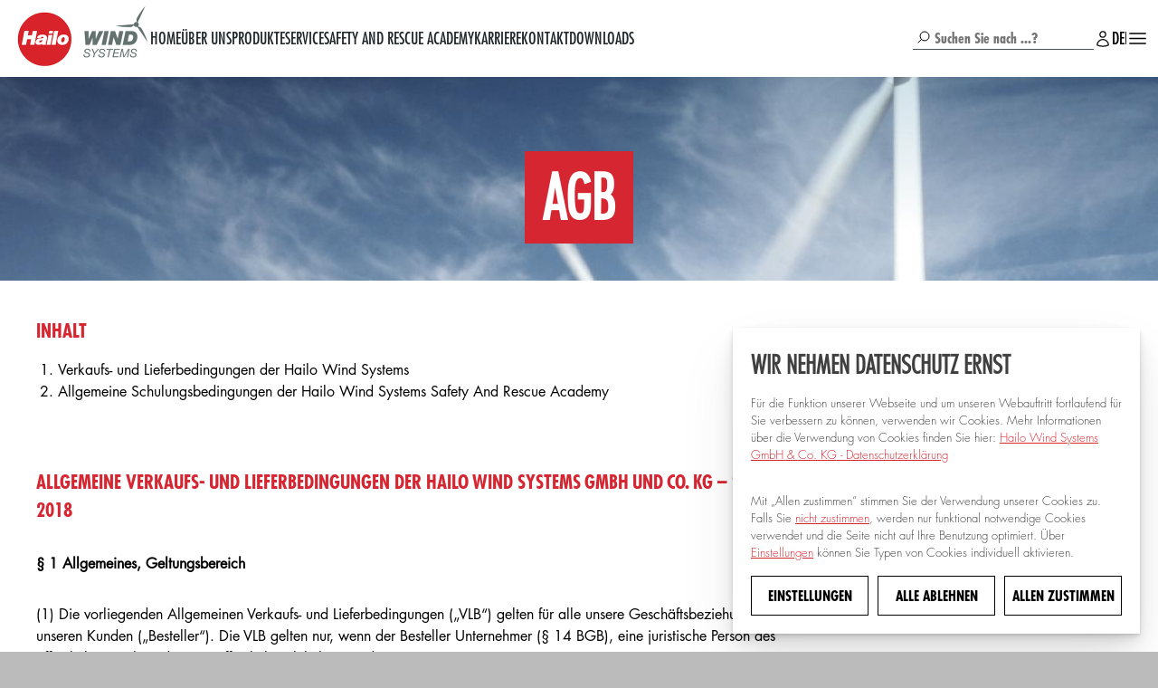

--- FILE ---
content_type: text/html; charset=UTF-8
request_url: https://www.hailo-windsystems.com/de/agb
body_size: 32666
content:


<!DOCTYPE html>
<html lang="de" dir="ltr" class="no-js">
  <head>
    <meta charset="utf-8" />
<link rel="canonical" href="https://www.hailo-windsystems.com/de/agb" />
<meta name="Generator" content="Drupal 8 (https://www.drupal.org)" />
<meta name="MobileOptimized" content="width" />
<meta name="HandheldFriendly" content="true" />
<meta name="viewport" content="width=device-width, initial-scale=1.0" />
<meta http-equiv="x-ua-compatible" content="ie=edge" />
<link rel="shortcut icon" href="/themes/custom/hws/favicon.png" type="image/png" />
<link rel="alternate" hreflang="en" href="https://www.hailo-windsystems.com/en/general-terms-and-conditions" />
<link rel="alternate" hreflang="de" href="https://www.hailo-windsystems.com/de/agb" />
<link rel="alternate" hreflang="pt-br" href="https://www.hailo-windsystems.com/pt/condicoes-comerciais-gerais" />
<link rel="alternate" hreflang="zh-hans" href="https://www.hailo-windsystems.com/cn/yibanjiaoyitiaokuan" />
<link rel="revision" href="https://www.hailo-windsystems.com/de/agb" />

    <title>AGB | Hailo Wind Systems</title>
    <link rel="stylesheet" media="all" href="/core/themes/stable/css/system/components/ajax-progress.module.css?t8wtai" />
<link rel="stylesheet" media="all" href="/core/themes/stable/css/system/components/autocomplete-loading.module.css?t8wtai" />
<link rel="stylesheet" media="all" href="/core/themes/stable/css/system/components/js.module.css?t8wtai" />
<link rel="stylesheet" media="all" href="/core/themes/stable/css/system/components/sticky-header.module.css?t8wtai" />
<link rel="stylesheet" media="all" href="/core/themes/stable/css/system/components/system-status-counter.css?t8wtai" />
<link rel="stylesheet" media="all" href="/core/themes/stable/css/system/components/system-status-report-counters.css?t8wtai" />
<link rel="stylesheet" media="all" href="/core/themes/stable/css/system/components/system-status-report-general-info.css?t8wtai" />
<link rel="stylesheet" media="all" href="/core/themes/stable/css/system/components/tabledrag.module.css?t8wtai" />
<link rel="stylesheet" media="all" href="/core/themes/stable/css/system/components/tablesort.module.css?t8wtai" />
<link rel="stylesheet" media="all" href="/core/themes/stable/css/system/components/tree-child.module.css?t8wtai" />
<link rel="stylesheet" media="all" href="/modules/contrib/webform/css/webform.form.css?t8wtai" />
<link rel="stylesheet" media="all" href="/modules/contrib/webform/css/webform.element.details.toggle.css?t8wtai" />
<link rel="stylesheet" media="all" href="/modules/contrib/webform/css/webform.element.message.css?t8wtai" />
<link rel="stylesheet" media="all" href="/core/assets/vendor/jquery.ui/themes/base/core.css?t8wtai" />
<link rel="stylesheet" media="all" href="/core/assets/vendor/jquery.ui/themes/base/checkboxradio.css?t8wtai" />
<link rel="stylesheet" media="all" href="/core/assets/vendor/jquery.ui/themes/base/controlgroup.css?t8wtai" />
<link rel="stylesheet" media="all" href="/core/assets/vendor/jquery.ui/themes/base/resizable.css?t8wtai" />
<link rel="stylesheet" media="all" href="/core/assets/vendor/jquery.ui/themes/base/button.css?t8wtai" />
<link rel="stylesheet" media="all" href="/core/assets/vendor/jquery.ui/themes/base/dialog.css?t8wtai" />
<link rel="stylesheet" media="all" href="/modules/contrib/webform/css/webform.element.terms_of_service.css?t8wtai" />
<link rel="stylesheet" media="all" href="/modules/contrib/paragraphs/css/paragraphs.unpublished.css?t8wtai" />
<link rel="stylesheet" media="all" href="/core/assets/vendor/jquery.ui/themes/base/theme.css?t8wtai" />
<link rel="stylesheet" media="all" href="/themes/custom/hws/css/styles.css?t8wtai" />

    
<!--[if lte IE 8]>
<script src="/core/assets/vendor/html5shiv/html5shiv.min.js?v=3.7.3"></script>
<![endif]-->
<script src="/themes/custom/hws/js/libraries/modernizr.min.js?v=3.3.1"></script>

      </head>
  <body class="path-node not-front node-page node-page--node-type-page">
    <div class="skiplinks">
  <a href="#main" class="skiplinks__link visually-hidden focusable">Direkt zum Inhalt</a>
</div>
    
      <div class="dialog-off-canvas-main-canvas" data-off-canvas-main-canvas>
    <div class="l-site-container">
  
    <div class="l-perspective">
      <div class="l-perspective__container js-modal-close">
        
<header class="l-header js-header" role="banner">
      <div class="l-constrain">
        





  
  
  
            <a class="site-logo" href="/de" title="Startseite" rel="home">
  <img class="site-logo__image" src="/themes/custom/hws/logo.png" alt="Startseite" />
</a>
              
  
  
<nav role="navigation">
  <h2 class="visually-hidden">Main Menu</h2>
      
                                        <ul  class="menu menu--main">
        
            
                                    
      
      
      <li  class="menu__item">
        <a href="/de" class="menu__link" data-drupal-link-system-path="&lt;front&gt;">Home</a>
              </li>
    
            
                                                                                
      
      
      <li  class="menu__item has-subnav is-expanded">
        <a href="/de/ueber-hailo-wind-systems" class="menu__link has-subnav is-expanded" data-drupal-link-system-path="node/361">Über uns</a>
                                  <ul class="menu menu__subnav">
        
            
                                    
      
      
      <li  class="menu__item">
        <a href="/de/ueber-hailo-wind-systems" class="menu__link" data-drupal-link-system-path="node/361">Über uns</a>
              </li>
    
            
                                    
      
      
      <li  class="menu__item">
        <a href="/de/komplettloesungen" class="menu__link" data-drupal-link-system-path="node/362">Komplettlösungen</a>
              </li>
    
            
                                    
      
      
      <li  class="menu__item">
        <a href="/de/mission-vision-2" class="menu__link" data-drupal-link-system-path="node/368">Mission &amp; Vision</a>
              </li>
    
            
                                    
      
      
      <li  class="menu__item">
        <a href="/de/corporate_compliance" class="menu__link" data-drupal-link-system-path="node/369">Corporate Compliance</a>
              </li>
    
            
                                    
      
      
      <li  class="menu__item">
        <a href="/de/ueber-hailo-wind-systems/news" class="menu__link" data-drupal-link-system-path="node/365">News &amp; Events</a>
              </li>
        </ul>
  
              </li>
    
            
                                                                                
      
      
      <li  class="menu__item has-subnav is-expanded">
        <a href="/de/produkte" class="menu__link has-subnav is-expanded" data-drupal-link-system-path="node/363">Produkte</a>
                                  <ul class="menu menu__subnav">
        
            
                                    
      
      
      <li  class="menu__item">
        <a href="/de/produkte" class="menu__link" data-drupal-link-system-path="node/363">Produkte</a>
              </li>
    
            
                                    
      
      
      <li  class="menu__item">
        <a href="/de/servicelift-globallift" class="menu__link" data-drupal-link-system-path="node/378">Servicelift Globallift</a>
              </li>
    
            
                                    
      
      
      <li  class="menu__item">
        <a href="/de/servicelift-toplift" class="menu__link" data-drupal-link-system-path="node/364">Servicelift TOPlift</a>
              </li>
    
            
                                    
      
      
      <li  class="menu__item">
        <a href="/de/leitern" class="menu__link" data-drupal-link-system-path="node/379">Leitern</a>
              </li>
    
            
                                    
      
      
      <li  class="menu__item">
        <a href="/de/steigschutzsysteme" class="menu__link" data-drupal-link-system-path="node/382">Steigschutz</a>
              </li>
    
            
                                    
      
      
      <li  class="menu__item">
        <a href="/de/steigplattform-c-lift" class="menu__link" data-drupal-link-system-path="node/381">Steigplattform C-Lift</a>
              </li>
    
            
                                    
      
      
      <li  class="menu__item">
        <a href="/de/mobile-arbeitsplattform" class="menu__link" data-drupal-link-system-path="node/430">Mobile Arbeitsplattform</a>
              </li>
        </ul>
  
              </li>
    
            
                                                                                
      
      
      <li  class="menu__item has-subnav is-expanded">
        <a href="/de/services" class="menu__link has-subnav is-expanded" data-drupal-link-system-path="node/374">Service</a>
                                  <ul class="menu menu__subnav">
        
            
                                    
      
      
      <li  class="menu__item">
        <a href="/de/services" class="menu__link" data-drupal-link-system-path="node/374">Service</a>
              </li>
    
            
                                    
      
      
      <li  class="menu__item">
        <a href="/de/retrofit" class="menu__link" data-drupal-link-system-path="node/375">RetroFit</a>
              </li>
        </ul>
  
              </li>
    
            
                                                                                
      
      
      <li  class="menu__item has-subnav is-expanded">
        <a href="/de/safety-and-rescue-academy-sara-schulungen" class="menu__link has-subnav is-expanded" data-drupal-link-system-path="node/373">Safety And Rescue Academy</a>
                                  <ul class="menu menu__subnav">
        
            
                                    
      
      
      <li  class="menu__item">
        <a href="/de/safety-and-rescue-academy-sara-schulungen" class="menu__link" data-drupal-link-system-path="node/373">Safety And Rescue Academy</a>
              </li>
    
            
                                    
      
      
      <li  class="menu__item">
        <a href="/de/unser-trainingscenter" class="menu__link" data-drupal-link-system-path="node/372">Training Center Haiger</a>
              </li>
    
            
                                    
      
      
      <li  class="menu__item">
        <a href="/de/hochwerk" class="menu__link" data-drupal-link-system-path="node/437">Training Center Hochwerk</a>
              </li>
    
            
                                    
      
      
      <li  class="menu__item">
        <a href="/de/safety-and-rescue-academy-sara-schulungen/schulungsangebote" class="menu__link" data-drupal-link-system-path="node/366">Schulungsangebote</a>
              </li>
    
            
                                    
      
      
      <li  class="menu__item">
        <a href="/de/sara-vor-ort-services" class="menu__link" data-drupal-link-system-path="node/391">Vor Ort Services</a>
              </li>
    
            
                                    
      
      
      <li  class="menu__item">
        <a href="/de/e-learning" class="menu__link" data-drupal-link-system-path="node/371">E-Learning</a>
              </li>
        </ul>
  
              </li>
    
            
                                                                                
      
      
      <li  class="menu__item has-subnav is-expanded">
        <a href="/de/karriere" class="menu__link has-subnav is-expanded" data-drupal-link-system-path="node/303">Karriere</a>
                                  <ul class="menu menu__subnav">
        
            
                                    
      
      
      <li  class="menu__item">
        <a href="/de/stellenangebote" class="menu__link" data-drupal-link-system-path="node/304">Stellenangebote</a>
              </li>
    
            
                                    
      
      
      <li  class="menu__item">
        <a href="/de/das-erwartet-dich-bei-uns" class="menu__link" data-drupal-link-system-path="node/309">Das erwartet Dich bei uns</a>
              </li>
    
            
                                    
      
      
      <li  class="menu__item">
        <a href="/de/fort-und-weiterbildung" class="menu__link" data-drupal-link-system-path="node/308">Fort- und Weiterbildung</a>
              </li>
    
            
                                    
      
      
      <li  class="menu__item">
        <a href="/de/karriere/benefits" class="menu__link" title="Unsere Benefits von A-Z" data-drupal-link-system-path="node/305">Unsere Benefits</a>
              </li>
    
            
                                    
      
      
      <li  class="menu__item">
        <a href="/de/bewerbung" class="menu__link" data-drupal-link-system-path="node/306">Bewerbung</a>
              </li>
        </ul>
  
              </li>
    
            
                                                                                
      
      
      <li  class="menu__item has-subnav is-expanded">
        <a href="/de/kontakt/team" class="menu__link has-subnav is-expanded" data-drupal-link-system-path="node/30">Kontakt</a>
                                  <ul class="menu menu__subnav">
        
            
                                    
      
      
      <li  class="menu__item">
        <a href="/de/kontakt/team" class="menu__link" data-drupal-link-system-path="node/30">Kontakt</a>
              </li>
    
            
                                    
      
      
      <li  class="menu__item">
        <a href="/de/kontakt" class="menu__link" data-drupal-link-system-path="node/376">Kontaktformular</a>
              </li>
        </ul>
  
              </li>
    
            
                                                                                
      
      
      <li  class="menu__item has-subnav is-expanded">
        <a href="/de/downloads" class="menu__link has-subnav is-expanded" data-drupal-link-system-path="node/377">Downloads</a>
                                  <ul class="menu menu__subnav">
        
            
                                    
      
      
      <li  class="menu__item">
        <a href="/de/downloads" class="menu__link" data-drupal-link-system-path="node/377">Downloads</a>
              </li>
        </ul>
  
              </li>
        </ul>
  

  </nav>
<div class="search-block">
      <form action="/de/search" method="get" id="views-exposed-form-search-page-1" accept-charset="UTF-8" class="search-compact-form">
  <i class="search-compact-form__icon">
    <svg xmlns="http://www.w3.org/2000/svg" fill="none" viewBox="0 0 24 24" stroke-width="1.5" stroke="currentColor">
      <path stroke-linecap="round" stroke-linejoin="round" d="m21 21-5.197-5.197m0 0A7.5 7.5 0 1 0 5.196 5.196a7.5 7.5 0 0 0 10.607 10.607Z" />
    </svg>
  </i>
  

<div class="form-item form-item--textfield form-item--id-query js-form-item js-form-type-textfield js-form-item-query has-no-label">
        

<input placeholder="Suchen Sie nach ...?" class="form-item__search form-item__text" data-drupal-selector="edit-query" type="text" id="edit-query" name="query" value="" size="30" maxlength="128">

        </div>

<div data-drupal-selector="edit-actions" class="form-actions form-wrapper js-form-wrapper" id="edit-actions">

<input class="visually-hidden button js-form-submit" data-drupal-selector="edit-submit-search" type="submit" id="edit-submit-search" value="Suche">
</div>


</form>

  </div>
<div class="user-navigation">
  <a href="" class="user-navigation__item user-navigation__item--search">
    <svg xmlns="http://www.w3.org/2000/svg" fill="none" viewBox="0 0 24 24" stroke-width="1.5" stroke="currentColor">
      <path stroke-linecap="round" stroke-linejoin="round" d="m21 21-5.197-5.197m0 0A7.5 7.5 0 1 0 5.196 5.196a7.5 7.5 0 0 0 10.607 10.607Z" />
    </svg>
  </a>
  <a href="https://my.hailo-windsystems.com/de/my-account" class="user-navigation__item user-navigation__item--profile">
    <svg xmlns="http://www.w3.org/2000/svg" fill="none" viewBox="0 0 24 24" stroke-width="1.5" stroke="currentColor">
      <path stroke-linecap="round" stroke-linejoin="round" d="M15.75 6a3.75 3.75 0 1 1-7.5 0 3.75 3.75 0 0 1 7.5 0ZM4.501 20.118a7.5 7.5 0 0 1 14.998 0A17.933 17.933 0 0 1 12 21.75c-2.676 0-5.216-.584-7.499-1.632Z" />
    </svg>
  </a>
  </div>

<div class="language-switcher">
  <ul class="language-switcher__items" ><li hreflang="de" data-drupal-link-system-path="node/142" class="de language-switcher__item is-active"><a href="/de/agb" class="language-link is-active" hreflang="de" data-drupal-link-system-path="node/142">de</a></li><li hreflang="en" data-drupal-link-system-path="node/142" class="en language-switcher__item"><a href="/en/general-terms-and-conditions" class="language-link" hreflang="en" data-drupal-link-system-path="node/142">en</a></li><li hreflang="pt-br" data-drupal-link-system-path="node/142" class="pt-br language-switcher__item"><a href="/pt/condicoes-comerciais-gerais" class="language-link" hreflang="pt-br" data-drupal-link-system-path="node/142">br</a></li><li hreflang="zh-hans" data-drupal-link-system-path="node/142" class="zh-hans language-switcher__item"><a href="/cn/yibanjiaoyitiaokuan" class="language-link" hreflang="zh-hans" data-drupal-link-system-path="node/142">cn</a></li></ul></div>


    <svg xmlns="http://www.w3.org/2000/svg" fill="none" viewBox="0 0 24 24" stroke-width="1.5" stroke="currentColor" class="js-modal-open header__menu-icon">
      <path stroke-linecap="round" stroke-linejoin="round" d="M3.75 6.75h16.5M3.75 12h16.5m-16.5 5.25h16.5" />
    </svg>
        </div>
  </header>


        <div class="l-constrain">
          <main id="main" class="main" role="main" tabindex="-1">
            
  
<div class="l-preface">
      <div class="l-constrain">
          <div data-drupal-messages-fallback class="hidden"></div>

          </div>
  </div>

              




  
  
  
      


<article  role="article" class="node node--type-page node--display-mode-full article">
        <div class="l-page l-page--two-columns-stacked">
          <div  class="l-page__top">
          
<header class="masthead masthead--compact js-hero">
  <div class="masthead__image">
    <img src="https://www.hailo-windsystems.com/sites/default/files/2021-08/hws_headermotiv_test-7.jpg" srcset="https://www.hailo-windsystems.com/sites/default/files/styles/masthead_2x/public/2021-08/hws_headermotiv_test-7.jpg?itok=g7apI3-L 2x, https://www.hailo-windsystems.com/sites/default/files/styles/masthead_1x/public/2021-08/hws_headermotiv_test-7.jpg?itok=pE840CNA 1x" alt="Windkraftanlagen " />
  </div>
      <h1 class="h1 masthead__title js-hero__title">AGB</h1>
    </header>




      </div>
    
    <div class="l-page__main">
              <div  class="l-page__primary">
              <div class="text-block">
            <h2>INHALT</h2>
<ol>
<li>Verkaufs- und Lieferbedingungen der Hailo Wind Systems</li>
<li>Allgemeine Schulungsbedingungen der Hailo Wind Systems Safety And Rescue Academy</li>
</ol>
<p> </p>
<h2>ALLGEMEINE VERKAUFS- UND LIEFERBEDINGUNGEN DER HAILO WIND SYSTEMS GMBH UND CO. KG – STAND: MÄRZ 2018</h2>
<p><strong>§ 1 Allgemeines, Geltungsbereich</strong></p>
<p>(1) Die vorliegenden Allgemeinen Verkaufs- und Lieferbedingungen („VLB“) gelten für alle unsere Geschäftsbeziehungen mit unseren Kunden („Besteller“). Die VLB gelten nur, wenn der Besteller Unternehmer (§ 14 BGB), eine juristische Person des öffentlichen Rechts oder eine öffentlich-rechtliches Sondervermögen ist.</p>
<p>(2) Die VLB gelten insbesondere für Verträge über den Verkauf und/oder die Lieferung beweglicher Sachen („Waren“), ohne Rücksicht darauf, ob wir die Waren selbst herstellen oder bei Zulieferern einkaufen (§§ 433, 651 BGB). Sofern nichts anderes vereinbart, gelten die VLB in der zum Zeitpunkt der Bestellung gültigen bzw. jedenfalls in der ihm zuletzt in Textform mitgeteilten Fassung als Rahmenvereinbarung auch für gleichartige künftige Verträge, ohne dass wir in jedem Einzelfall wieder auf sie hinweisen müssten.</p>
<p>(3) Unsere VLB gelten ausschließlich. Abweichende, entgegenstehende oder ergänzende Allgemeine Geschäftsbedingungen des Bestellers werden nur dann und insoweit Vertragsbestandteil, als wir ihrer Geltung ausdrücklich zugestimmt haben. Dieses Zustimmungserfordernis gilt in jedem Fall, beispielsweise auch dann, wenn wir in Kenntnis der AGB des Bestellers die Lieferung an ihn vorbehaltslos ausführen.</p>
<p>(4) Im Einzelfall getroffene, individuelle Vereinbarungen mit dem Käufer (einschließlich Nebenabreden, Ergänzungen und Änderungen) haben in jedem Fall Vorrang vor diesen VLB. Für den Inhalt derartiger Vereinbarungen ist, vorbehaltlich des Gegenbeweises, ein schriftlicher Vertrag bzw. unsere schriftliche Bestätigung maßgebend.</p>
<p>(5) Rechtserhebliche Erklärungen und Anzeigen des Käufers in Bezug auf den Vertrag (z.B. Fristsetzung, Mängelanzeige, Rücktritt oder Minderung), sind schriftlich, d.h. in Schrift- oder Textform (z.B. Brief, E-Mail, Telefax) abzugeben. Gesetzliche Formvorschriften und weitere Nachweise insbesondere bei Zweifeln über die Legitimation des Erklärenden bleiben unberührt.</p>
<p>(6) Soweit geschäftsnotwendig, sind wir befugt, die Daten des Bestellers im Rahmen der Datenschutzgesetze per EDV zu speichern und zu verarbeiten.</p>
<p><strong>§ 2 Vertragserklärungen</strong></p>
<p>(1) Unser Produkt- und Leistungsangebot ist freibleibend und unverbindlich. Dies gilt auch, wenn wir dem Besteller Kataloge, technische Dokumentationen (z.B. Zeichnungen, Pläne, Berechnungen, Kalkulationen, Verweisungen auf DIN-Normen), sonstige Produktbeschreibungen oder Unterlagen – auch in elektronischer Form – überlassen haben an denen wir uns Eigentums- und Urheberrechte vorbehalten.</p>
<p>(2) Die Bestellung der Ware durch den Besteller gilt als verbindliches Vertragsangebot. Sofern sich aus der Bestellung nichts anderes ergibt, sind wir berechtigt, dieses Vertragsangebot innerhalb von 2 Wochen nach seinem Zugang bei uns anzunehmen.</p>
<p>(3) Die Annahme kann entweder schriftlich (z.B. durch Auftragsbestätigung) oder durch Auslieferung der Ware an den Käufer erklärt werden.</p>
<p><strong>§ 3 Lieferfrist und Lieferverzug</strong></p>
<p>(1) Die Lieferfrist wird individuell vereinbart bzw. von uns bei Annahme der Bestellung angegeben.</p>
<p>(2) Sofern wir verbindliche Lieferfristen aus Gründen, die wir nicht zu vertreten haben, nicht einhalten können (Nichtverfügbarkeit der Leistung), werden wir den Besteller hierüber unverzüglich informieren und gleichzeitig die voraussichtliche, neue Lieferfrist mitteilen. Ist die Leistung auch innerhalb der neuen Lieferfrist nicht verfügbar, sind wir berechtigt, ganz oder teilweise vom Vertrag zurückzutreten; eine bereits erbrachte Gegenleistung des Bestellers werden wir unverzüglich erstatten. Als Fall der Nichtverfügbarkeit der Leistung in diesem Sinne gilt insbesondere die nicht rechtzeitige Selbstbelieferung durch unseren Zulieferer, wenn wir ein kongruentes Deckungsgeschäft abgeschlossen haben, weder uns noch unseren Zulieferer ein Verschulden trifft oder wir im Einzelfall zur Beschaffung nicht verpflichtet sind.</p>
<p>(3) Wird ein vereinbarter Leistungstermin aus von uns zu vertretenden Gründen überschritten, hat uns der Besteller eine angemessene Nachfrist zur Leistung in Textform zu setzen. Diese Nachfrist beträgt mindestens zwei Wochen. Erfolgt die Leistung nach Ablauf der Nachfrist nicht und will der Besteller deswegen von dem Vertrag zurücktreten oder Schadenersatz statt der Leistung verlangen, ist er verpflichtet, uns dies zuvor in Textform unter ausdrücklicher Aufforderung zur Leistung verbunden mit einer angemessenen weiteren Nachfrist anzuzeigen. Der Besteller ist verpflichtet, auf unser Verlangen innerhalb einer angemessenen Frist zu erklären, ob er wegen der Verzögerung der Leistung vom Vertrag zurücktritt und/oder Schadensersatz statt der Leistung verlangt oder auf der Leistung besteht.</p>
<p>(4) Die Rechte des Bestellers gem. § 9 dieser VLB und unsere gesetzlichen Rechte, insbesondere bei einem Ausschluss der Leistungspflicht (z.B. aufgrund Unmöglichkeit oder Unzumutbarkeit der Leistung und/oder Nacherfüllung), bleiben unberührt.</p>
<p><strong>§ 4 Vorleistungen des Bestellers</strong></p>
<p>(1) Der Beginn und die Einhaltung der von uns angegebenen Leistungszeit setzt die Abklärung aller technischen Fragen sowie die rechtzeitige und ordnungsgemäße Erfüllung der Verpflichtungen des Bestellers voraus.</p>
<p>(2) Der Besteller trägt dafür Sorge, dass geeignete Räume oder Plätze zur Zwischenlagerung der angelieferten Elemente und Materialien sowie die erforderlichen Werkzeuge und Montagehilfsmittel rechtzeitig an der Baustelle verfügbar sind. Die genauen Lagerzonen mit Abmessungen werden uns durch den Besteller spätestens eine Woche vor Anlieferung bekannt gegeben. Kosten, die durch eine von uns nicht zu vertretende erneute Anlieferung oder Zwischenlagerung an anderen Orten entstehen, sowie zusätzliche Aufwendungen zur Überbrückung der Entfernung zwischen Lagerplatz und Baustelle werden zusätzlich berechnet.</p>
<p><strong>§ 5 Preise, Zahlungsbedingungen, Aufrechnung</strong></p>
<p>(1) Unsere Preise verstehen sich gemäß den Bedingungen unserer beim Vertragsabschluss gültigen Preisliste, sofern nichts anderes vereinbart ist. Sie gelten „ab Werk“ (EXW Incoterms 2010), d.h. zuzüglich Fracht, Zoll, Einfuhrnebenabgaben, Versicherung, Umsatzsteuer sowie zzgl. Verpackung. Die Umsatzsteuer wird von uns mit dem am Tag der Leistung geltenden Satz berechnet. Haben wir die Aufstellung oder Montage übernommen und ist nicht etwas anderes vereinbart, so trägt der Besteller neben der vereinbarten Vergütung alle erforderlichen Nebenkosten wie Reisekosten, Kosten für den Transport des Handwerkzeugs und des persönlichen Gepäcks sowie Auslösungen.</p>
<p>(2) Liegt der Liefer- oder Leistungstermin später als drei Monate nach Vertragsschluss, sind wir berechtigt, nach rechtzeitiger Benachrichtigung des Bestellers und vor Ausführung der Leistung oder Auslieferung der Ware, den Preis der Ware oder Leistung in der Weise anzupassen, wie es aufgrund der allgemeinen außerhalb unserer Kontrolle stehenden Preisentwicklung erforderlich (wie etwa Wechselkursschwankungen, Währungsregularien, Zolländerungen, deutlicher Anstieg von Material- oder Herstellungskosten) oder aufgrund der Änderung von Zulieferern nötig ist. Bei Lieferungen oder Leistungen innerhalb von drei Monaten gilt in jedem Fall der am Tag des Vertragsabschlusses gültige Preis. Bei Rahmenverträgen mit Preisvereinbarungen beginnt die Dreimonatsfrist mit Abschluss des Rahmenvertrages zu laufen.</p>
<p>(3) Soweit nicht anders vereinbart hat der Besteller den Rechnungsbetrag 30 Tage nach Rechnungserstellung an uns zu zahlen. Nach Ablauf der Frist kommt der Besteller gemäß § 286 Abs. 2 Nr. 2 BGB in Verzug.</p>
<p>(4) Alle unsere Forderungen – auch solche aus anderen Verträgen mit dem Käufer – werden sofort fällig im Falle des Zahlungsverzuges oder der Zahlungseinstellung des Käufers oder wenn uns sonst Umstände bekannt werden, die zu erheblichen Zweifeln an der Zahlungsfähigkeit und der Kreditwürdigkeit des Käufers Anlass geben. In diesen Fällen sind wir berechtigt, noch ausstehende Lieferungen nur gegen Vorauszahlung oder Sicherheitsleistung auszuführen und, wenn die Voraussetzung oder Sicherheit nicht binnen zwei Wochen geleistet wird, ohne erneute Fristsetzung vom Vertrag zurückzutreten. Weitergehende Ansprüche bleiben unberührt.</p>
<p>(5) Der Besteller darf nur mit unbestrittenen, rechtskräftig festgestellten Gegenforderungen oder mit Forderungen, die im Gegenseitigkeitsverhältnis zu unserer Forderung stehen, aufrechnen. Zurückbehaltungsrechte stehen dem Besteller nur zu, soweit sie auf demselben Rechtsgeschäft beruhen.</p>
<p><strong>§ 6 Versand und Gefahrenübergang</strong></p>
<p>(1) Unsere Lieferungen erfolgen „ab Werk“ (EXW Incoterms 2010). Die Gefahr für Untergang, Verlust oder Beschädigung der Ware geht mit Verladung in unserem Lager oder, wenn die Ware nicht versandt werden kann oder soll, mit der Absendung der Anzeige über unsere Lieferbereitschaft auf den Besteller über. Dies gilt auch dann, wenn Teillieferungen erfolgen oder wir andere Leistungen, wie Transportkosten oder Anlieferung und Aufstellung übernommen haben.</p>
<p>(2) Wir behalten uns die Wahl des Versandweges und der Versandart vor. Für Verpackung, Schutz und/oder Transportmittel sorgen wir nach unserer Erfahrung auf Kosten des Bestellers. Durch besondere Versandwünsche des Bestellers verursachte Mehrkosten gehen zu dessen Lasten. Das gleiche gilt für nach Vertragsschluss eintretende Erhöhungen der Frachtsätze, etwaige Mehrkosten für Umleitung, Lagerkosten usw., sofern nicht frachtfreie Lieferung vereinbart ist.</p>
<p>(3) Teilleistungen und entsprechende Abrechnungen sind zulässig, es sei denn, sie sind für den Besteller unzumutbar.</p>
<p>(4) Bei Abrufaufträgen ist die Ware, wenn nicht etwas anderes vereinbart ist, in ungefähr gleichen Monatsmengen abzunehmen. Die gesamte Auftragsmenge gilt einen Monat nach Ablauf der für den Abruf vereinbarten Frist, mangels einer solchen Vereinbarung zwölf Monate nach Vertragsschluss, als abgerufen. Nimmt der Besteller eine ihm obliegenden Einteilung der bestellten Waren nicht spätestens innerhalb eines Monats nach Ablauf der für die Einteilung vereinbarten Frist, mangels einer solchen Vereinbarung nicht spätestens innerhalb eines Monats nach Aufforderung durch uns vor, dürfen wir die Ware nach unserer Wahl und auf Kosten des Bestellers einteilen und liefern.</p>
<p>(5) Branchenübliche Mehr- und Minderlieferungen der abgeschlossenen Mengen sind zulässig.</p>
<p><strong>§ 7 Lieferhindernisse, höhere Gewalt</strong></p>
<p>(1) Im Falle von Lieferhindernissen aufgrund von behördlichen Entscheidungen oder nationaler oder internationaler Vorschriften ruhen unsere Lieferpflichten. Hierunter fallen insbesondere Exportkontrollbestimmungen sowie Embargos oder sonstige Sanktionen. Soweit nichts anderes vereinbart wurde, obliegt uns die Beschaffung der erforderlichen Ausfuhrgenehmigung. Eine Garantie für die Erteilung der Ausfuhrgenehmigung übernehmen wir nicht. Die Beschaffung einer etwa erforderlichen Einfuhrgenehmigung obliegt dem Besteller.</p>
<p>(2) Dauert das Lieferhindernis länger als 12 Monate an, steht beiden Parteien ein Sonderrücktrittsrecht zu. In diesem Fall behalten wir einen Anspruch auf anteilige Vergütung für die bis zum Zeitpunkt der Rücktrittserklärung auf Wunsch des Kunden bereits getätigten Leistungen.</p>
<p>(3) Für den Fall, dass erforderliche Ausfuhrgenehmigungen dauerhaft nicht erteilt werden und wir dies nicht zu vertreten haben, entfällt der Vertrag bezüglich der betroffenen Teile rückwirkend. In diesem Fall sind Schadensersatzansprüche beider Parteien ausgeschlossen. Die Regelung des Absatz 2 Satz 2 gilt jedoch entsprechend.</p>
<p>(4) Ist die Nichteinhaltung der Fristen auf höhere Gewalt, z.B. Naturkatastrophen, Mobilmachung, Krieg, Aufruhr oder auf ähnliche Ereignisse, z.B. hoheitliche Eingriffe, Streik, Aussperrung, zurückzuführen, verlängern sich die Fristen angemessen. Wir haften nicht für die Folgen verspäteter Lieferung, soweit die Verspätung auf solchen Umständen beruht, die außerhalb unserer Einflusssphäre liegen und die wir auch unter Einsatz zumutbarer Anstrengungen nicht überwinden konnten.</p>
<p><strong>§ 8 Eigentumsvorbehalt</strong></p>
<p>(1) Bis zur vollständigen Bezahlung aller unserer gegenwärtigen und künftigen Forderungen aus dem Kaufvertrag und einer laufenden Geschäftsbeziehung (gesicherte Forderungen) behalten wir uns das Eigentum an den verkauften Waren vor.</p>
<p>(2) Die unter Eigentumsvorbehalt stehenden Waren dürfen vor vollständiger Bezahlung der gesicherten Forderungen weder an Dritte verpfändet, noch zur Sicherheit übereignet werden. Der Besteller hat uns unverzüglich schriftlich zu benachrichtigen, wenn ein Antrag auf Eröffnung eines Insolvenzverfahrens gestellt oder soweit Zugriffe Dritter (z.B. Pfändungen) auf die uns gehörenden Waren erfolgen.</p>
<p>(3) Bei vertragswidrigem Verhalten des Bestellers, insbesondere bei Nichtzahlung des fälligen Kaufpreises, sind wir berechtigt, nach den gesetzlichen Vorschriften vom Vertrag zurückzutreten und die Ware auf Grund des Eigentumsvorbehalts und des Rücktritts herauszuverlangen. Zahlt der Besteller den fälligen Kaufpreis nicht, dürfen wir diese Rechte nur geltend machen, wenn wir dem Besteller zuvor erfolglos eine angemessene Frist zur Zahlung gesetzt haben oder eine derartige Fristsetzung nach den gesetzlichen Vorschriften entbehrlich ist.</p>
<p>(4) Der Besteller ist bis auf Widerruf gemäß unten c. befugt, die unter Eigentumsvorbehalt stehenden Waren im ordnungsgemäßen Geschäftsgang weiter zu veräußern und/oder zu verarbeiten. In diesem Fall gelten ergänzend die nachfolgenden Bestimmungen.<br />
a. Der Eigentumsvorbehalt erstreckt sich auf die durch Verarbeitung, Vermischung oder Verbindung unserer Waren entstehenden Erzeugnisse zu deren vollem Wert, wobei wir als Hersteller gelten. Bleibt bei einer Verarbeitung, Vermischung oder Verbindung mit Waren Dritter deren Eigentumsrecht bestehen, so erwerben wir Miteigentum im Verhältnis der Rechnungswerte der verarbeiteten, vermischten oder verbundenen Waren. Im Übrigen gilt für das entstehende Erzeugnis das Gleiche wie für die unter Eigentumsvorbehalt gelieferte Ware.<br />
b. Die aus dem Weiterverkauf der Ware oder des Erzeugnisses entstehenden Forderungen gegen Dritte tritt der Besteller schon jetzt insgesamt bzw. in Höhe unseres etwaigen Miteigentumsanteils gemäß vorstehendem Absatz zur Sicherheit an uns ab. Wir nehmen die Abtretung an. Die in Abs. 2 genannten Pflichten des Bestellers gelten auch in Ansehung der abgetretenen Forderungen.<br />
c. Zur Einziehung der Forderung bleibt der Besteller neben uns ermächtigt. Wir verpflichten uns, die Forderung nicht einzuziehen, solange der Besteller seinen Zahlungsverpflichtungen uns gegenüber nachkommt und kein Mangel seiner Leistungsfähigkeit vorliegt und wir den Eigentumsvorbehalt nicht durch Ausübung eines Rechts gem. Abs. 3 geltend machen. Ist dies aber der Fall, so können wir verlangen, dass der Besteller uns die abgetretenen Forderungen und deren Schuldner bekannt gibt, alle zum Einzug erforderlichen Angaben macht, die dazugehörigen Unterlagen aushändigt und den Schuldnern (Dritten) die Abtretung mitteilt. Außerdem sind wir in diesem Fall berechtigt, die Befugnis des Bestellers zur weiteren Veräußerung und Verarbeitung der unter Eigentumsvorbehalt stehenden Waren zu widerrufen.<br />
d. Übersteigt der realisierbare Wert der Sicherheiten unsere Forderungen um mehr als 10%, werden wir auf Verlangen des Bestellers Sicherheiten nach unserer Wahl freigeben.</p>
<p>(5) Sofern die oben genannten Eigentumsvorbehaltsklauseln in dem Land, in dem sich die Ware befindet, unwirksam oder nicht durchsetzbar sind, gilt die dort entsprechende Sicherheit als vereinbart.</p>
<p><strong>§ 9 Rechte des Bestellers bei Mängeln</strong></p>
<p>(1) Die von uns gelieferten Produkte entsprechen den geltenden deutschen Bestimmungen und Standards. Für die Einhaltung anderer nationaler Bestimmungen übernehmen wir keine Gewähr. Der Besteller verpflichtet sich, bei Verwendung der Produkte im Ausland, die Konformität der Produkte mit den maßgeblichen Rechtsordnungen und Standards selbst zu überprüfen und ggf. Anpassungen vorzunehmen.</p>
<p>(2) Für die Rechte des Bestellers bei Sach- und Rechtsmängeln (einschließlich Falsch- und Minderlieferung sowie unsachgemäßer Montage oder mangelhafter Montageanleitung) gelten die gesetzlichen Vorschriften, soweit nachfolgend nichts anderes bestimmt ist. In allen Fällen unberührt bleiben die gesetzlichen Sondervorschriften bei Endlieferung der Ware an einen Verbraucher (Lieferantenregress gem. §§ 478, 479 BGB).</p>
<p>(3) Die Mängelansprüche des Bestellers setzen voraus, dass er seinen gesetzlichen Untersuchungs- und Rügepflichten (§§ 377, 381 HGB) nachgekommen ist. Zeigt sich bei der Untersuchung oder später ein Mangel, so ist uns hiervon unverzüglich, jedenfalls aber innerhalb einer Woche schriftlich Anzeige zu machen. Zur Erhaltung der Rechte genügt die rechtzeitige Absendung der Anzeige. Unabhängig von dieser Untersuchungs- und Rügepflicht hat der Besteller offensichtliche Mängel (einschließlich Falsch- und Minderlieferung) unverzüglich, jedenfalls aber innerhalb einer Woche schriftlich anzuzeigen, wobei auch hier zur Fristwahrung die rechtzeitige Absendung der Anzeige genügt. Versäumt der Besteller die ordnungsgemäße Untersuchung und/oder Mängelanzeige, ist unsere Haftung für den nicht angezeigten Mangel ausgeschlossen.</p>
<p>(4) Ist die gelieferte Sache mangelhaft, werden wir nach unserer Wahl nachliefern oder nachbessern (Nacherfüllung). Hierzu hat der Besteller uns Gelegenheit innerhalb angemessener Frist von mindestens 15 Arbeitstagen zu gewähren. Der Besteller hat uns die beanstandete Ware zu Prüfungszwecken zu übergeben. Im Falle der Ersatzlieferung hat uns der Besteller die mangelhafte Sache nach den gesetzlichen Vorschriften zurückzugeben. Die Nacherfüllung beinhaltet weder den Ausbau der mangelhaften Sache noch den erneuten Einbau, wenn wir ursprünglich nicht zum Einbau verpflichtet waren.</p>
<p>(5) Die zum Zweck der Prüfung und Nacherfüllung erforderlichen Aufwendungen, insbesondere Transport-, Wege-, Arbeits- und Materialkosten sowie ggf. Ausbau- und Einbaukosten tragen bzw. erstatten wir nach Maßgabe der gesetzlichen Regelungen, wenn tatsächlich ein Mangel vorliegt und sofern die Aufwendungen sich nicht dadurch erhöhen, dass der Gegenstand der Lieferung nachträglich an einen anderen Ort als den ursprünglichen Lieferort verbracht worden ist, es sei denn, die Verbringung entspricht seinem bestimmungsgemäßen Gebrauch. Liegt tatsächlich kein Mangel vor, können wir vom Besteller die aus dem unberechtigten Mangelbeseitigungsverlangen entstandenen Kosten (insbesondere Prüf- und Transportkosten) ersetzt verlangen, es sei denn, die fehlende Mangelhaftigkeit war für den Besteller nicht erkennbar.</p>
<p>(6) Schlägt die Nacherfüllung fehl, kann der Besteller die Vergütung mindern oder vom Vertrag zurücktreten. Der Rücktritt ist allerdings nur zulässig, wenn der Besteller uns dies zuvor ausdrücklich in Textform mit einer angemessenen weiteren Nachfrist androht. Bei einem unerheblichen Mangel besteht kein Rücktrittsrecht.<br />
Ansprüche des Bestellers auf Schadensersatz bzw. Ersatz vergeblicher Aufwendungen bestehen auch bei Mängeln nur nach Maßgabe von § 9 der VLB und sind im Übrigen ausgeschlossen.</p>
<p><strong>§ 10 Schadensersatzhaftung</strong></p>
<p>(1) Soweit sich aus diesen VLB einschließlich der nachfolgenden Bestimmungen nichts anderes ergibt, haften wir bei einer Verletzung von vertraglichen und außervertraglichen Pflichten nach den gesetzlichen Vorschriften.</p>
<p>(2) Auf Schadensersatz haften wir – gleich aus welchem Rechtsgrund – im Rahmen der Verschuldenshaftung bei Vorsatz und grober Fahrlässigkeit. Bei einfacher Fahrlässigkeit haften wir nach gesetzlichen Vorschriften wie folgt:<br />
a. für Schäden aus der Verletzung des Lebens, des Körpers oder der Gesundheit,<br />
b. für Schäden aus der nicht unerheblichen Verletzung einer wesentlichen Vertragspflicht (Verpflichtung, deren Erfüllung die ordnungsgemäße Durchführung des Vertrags überhaupt erst ermöglicht und auf deren Einhaltung der Vertragspartner regelmäßig vertraut und vertrauen darf); in diesem Fall ist unsere Haftung jedoch auf den Ersatz des vorhersehbaren, typischerweise eintretenden Schadens begrenzt.<br />
c. in allen übrigen Fällen nicht für Schäden, die nicht an der Ware selbst entstanden sind, insbesondere nicht für entgangenen Gewinn oder sonstige Vermögensschäden des Bestellers.</p>
<p>(3) Die sich aus Abs. 2 ergebenden Haftungsbeschränkungen gelten auch bei Pflichtverletzungen durch bzw. zugunsten von Personen, deren Verschulden wir nach gesetzlichen Vorschriften zu vertreten haben. Sie gelten nicht, soweit wir eine Garantie für die Beschaffenheit der Ware übernommen haben und für Ansprüche des Bestellers nach dem Produkthaftungsgesetz.</p>
<p>(4) Wegen einer Pflichtverletzung, die nicht in einem Mangel besteht, kann der Besteller nur zurücktreten oder kündigen, wenn wir die Pflichtverletzung zu vertreten haben. Ein davon unabhängiges Kündigungsrecht des Bestellers (insbesondere gemäß §§ 651, 649 BGB) ist ausgeschlossen. Rücktritt oder Kündigung müssen in Textform erklärt werden. Im Übrigen gelten die gesetzlichen Voraussetzungen und Rechtsfolgen.</p>
<p>(5) Für Ansprüche des Bestellers auf Ersatz vergeblicher Aufwendungen gelten die vorgenannten Regelungen entsprechend.</p>
<p>(6) Die Abtretung der in Ziffern 8 und 9 geregelten Ansprüche des Bestellers ist ausgeschlossen. § 354 a HGB bleibt unberührt.</p>
<p><strong>§ 11 Verjährung</strong></p>
<p>(1) Abweichend von § 438 Abs. 1 Nr. 3 BGB beträgt die allgemeine Verjährungsfrist für Ansprüche aus Sach- und Rechtsmängeln ein Jahr ab Ablieferung. Soweit eine Abnahme vereinbart ist, beginnt die Verjährung mit der Abnahme.</p>
<p>(2) Handelt es sich bei der Ware jedoch um ein Bauwerk oder eine Sache, die entsprechend ihrer üblichen Verwendungsweise für ein Bauwerk verwendet worden ist und dessen Mangelhaftigkeit verursacht hat (Baustoff), beträgt die Verjährungsfrist gemäß der gesetzlichen Regelung 5 Jahre ab Ablieferung (§ 438 Abs. 1 Nr. 2 BGB). Unberührt bleiben auch weitere gesetzliche Sonderregelungen zur Verjährung (insbes. § 438 Abs. 1 Nr. 1, Abs. 3, §§ 444, 445 b BGB).</p>
<p>(3) Die vorstehenden Verjährungsfristen des Kaufrechts gelten auch für vertragliche und außervertragliche Schadensersatzansprüche des Käufers, die auf einem Mangel der Ware beruhen, es sei denn die Anwendung der regelmäßigen gesetzlichen Verjährung (§§ 195, 199 BGB) würde im Einzelfall zu einer kürzeren Verjährung führen. Schadensersatzansprüche des Käufers gem. § 10 Abs. 2 Satz 1 und Satz 2(a) sowie nach dem Produkthaftungsgesetz verjähren jedoch ausschließlich nach den gesetzlichen Verjährungsfristen.</p>
<p><strong>§ 12 Produktangaben</strong></p>
<p>Für die Ausführungen aller unserer Produkte gelten unsere „Allgemeinen technischen Hinweise“, die wir dem Besteller auf Wunsch gerne zusenden. Der Besteller ist verpflichtet, unsere Produkte und Leistungen auf ihre Eignung für den vorgesehenen Gebrauch selbst zu prüfen.</p>
<p><strong>§ 13 Rechtswahl, Gerichtsstand</strong></p>
<p>(1) Für diese VLB und die Vertragsbeziehung zwischen uns und dem Käufer gilt das Recht der Bundesrepublik Deutschland.</p>
<p>(2) Hat der Besteller seinen Geschäftssitz innerhalb der Europäischen Union, ist Gerichtsstand für alle sich aus dem Verhtragsverhältnis unmittelbar oder mittelbar ergebenden Streitigkeiten unser Geschäftssitz in Haiger. Wir sind jedoch in allen Fällen auch berechtigt, Klage am Erfüllungsort der Lieferverpflichtung gemäß diesen VLB bzw. einer vorrangigen Individualabrede oder am allgemeinen Gerichtsstand des Bestellers zu erheben.</p>
<p>(3) Hat der Besteller seinen Geschäftssitz außerhalb der Europäischen Union sollen alle Streitigkeiten unter Ausschluss des ordentlichen Rechtsweges durch ein Schiedsgericht abschließend entschieden werden. Das Schiedsgericht wird eingerichtet nach der Schiedsgerichtsordnung der Deutschen Institution für Schiedsgerichtsbarkeit e.V. (DIS) in der jeweils gültigen Fassung. Ort des Schiedsgerichts ist Frankfurt am Main. Verhandlungssprache ist Englisch.</p>
<p><strong>Besonderer Regelungen für Werkleistungen</strong></p>
<p><strong>§ 1 Subunternehmer</strong></p>
<p>Im Falle der Beauftragung von Werkleistungen, insbesondere bei Montageleistungen, sind wir berechtigt, Subunternehmer einzusetzen.</p>
<p><strong>§ 2 Mitwirkungspflichten des Bestellers bei Aufstellung und Montage</strong></p>
<p>Ist die Aufstellung oder Montage beauftragt, ist der Besteller zu folgenden Mitwirkungshandlungen verpflichtet:</p>
<p>(1) Der Besteller gewährleistet, dass die Montagestellen rechtzeitig frei zugänglich sind. Ist dies nicht der Fall, werden dem Besteller dadurch entstehende Mehrkosten in Rechnung gestellt.</p>
<p>(2) Der Besteller hat auf seine Kosten alle Erd-, Bau- und sonstigen branchenfremden Nebenarbeiten einschließlich der dazu benötigten Fach- und Hilfskräfte, Baustoffe und Werkzeuge, die zur Montage und Inbetriebsetzung erforderlichen Bedarfsgegenstände und -stoffe wie Gerüste, Hebezeuge und andere Vorrichtungen, Brennstoffe und Schmiermittel sowie Energie und Wasser an der Verwendungsstelle einschließlich der Anschlüsse, Heizung und Beleuchtung zu übernehmen und rechtzeitig zu stellen.</p>
<p>(3) Er hat bei der Montagestelle Sorge zu tragen für die Aufbewahrung der Maschinenteile, Apparaturen, Materialien, Werkzeuge usw. Er ist verpflichtet, hierfür ausreichend große, geeignete, trockene und verschließbare Räume und für das Montagepersonal angemessene Arbeits- und Aufenthaltsräume einschließlich angemessener sanitärer Anlagen bereit zu stellen. Im Übrigen hat der Besteller unser Eigentum sowie unser Montagepersonal bestmöglich zu schützen und zu behandeln.</p>
<p>(4) Schutzkleidung und Schutzvorrichtungen, die infolge besonderer Umstände der Montagestelle erforderlich sind, sind vom Besteller zu stellen.</p>
<p>(5) Rechtzeitig vor Beginn der Montagearbeiten hat der Besteller die nötigen Angaben über die Lage verdeckt geführter Strom-, Gas-, Wasserleitungen oder ähnlicher Anlagen sowie die erforderlichen statischen Angaben unaufgefordert zur Verfügung zu stellen.</p>
<p>(6) Rechtzeitig vor Beginn der Aufstellung oder Montage müssen sich die für die Aufnahme der Arbeiten erforderlichen Beistellungen und Gegenstände an der Aufstellungs- oder Montagestelle befinden und alle Vorarbeiten vor Beginn des Aufbaues so weit fortgeschritten sein, dass die Aufstellung oder Montage vereinbarungsgemäß begonnen und ohne Unterbrechung durchgeführt werden kann. Anfahrwege und der Aufstellungs- oder Montageplatz müssen geebnet und geräumt sein.</p>
<p>(7) Verzögern sich die Aufstellung, Montage oder Abnahme durch nicht von uns zu vertretende Umstände, so hat der Besteller in angemessenem Umfang die Kosten für Wartezeit und zusätzlich erforderliche Reisen von uns oder unserem Montagepersonal zu tragen.</p>
<p>(8) Der Besteller hat uns die Dauer der Arbeitszeit des Montagepersonals sowie die Beendigung der Aufstellung, Montage oder Inbetriebnahme wöchentlich zu bescheinigen.</p>
<p>(9) Zusätzlich benötigtes Material oder zusätzlicher Arbeitsaufwand, der zum Zeitpunkt der Auftragserteilung noch nicht vorhersehbar war, wird – sofern nicht anders vereinbart – gesondert berechnet.</p>
<p><strong>§ 3 Sonderanfertigungen</strong></p>
<p>(1) Bei nicht vertretbaren Sonderanfertigungen im Auftrag des Bestellers ist dieser nur bei Vorliegen eines in unserem Verantwortungsbereich wichtigen Grundes zur Kündigung berechtigt.</p>
<p>(2) Im Falle der Nichtabnahme von nach Kundenspezifikationen angefertigten Produkten sind wir berechtigt, die Produkte nach erfolgloser Aufforderung unter angemessener Fristsetzung auf Kosten des Bestellers zu entsorgen.</p>
<p><strong>§ 4 Abnahme</strong></p>
<p>Im Falle der Beauftragung von Werkleistungen gilt das Folgende:</p>
<p>(1) Verlangen wir nach der Fertigstellung – gegebenenfalls auch vor Ablauf der vereinbarten Ausführungsfrist – die Abnahme der Leistung, so hat der Besteller sie binnen 12 Werktagen durchzuführen; eine andere Frist kann vereinbart werden. Auf Verlangen sind in sich abgeschlossene Teile der Leistung besonders abzunehmen. Die Abnahme kann nur wegen wesentlicher Mängel bis zur Beseitigung verweigert werden.</p>
<p>(2) Wird keine Abnahme verlangt, so gilt die Leistung als abgenommen mit Ablauf von 30 Werk¬tagen nach schriftlicher Mitteilung über die Fertigstellung der Leistung. Wird keine Abnahme verlangt und hat der Besteller die Leistung oder einen Teil der Leistung in Benutzung genommen, so gilt die Abnahme nach Ablauf von 6 Werktagen nach Beginn der Benutzung als erfolgt, wenn nichts anderes vereinbart ist. Die Benutzung von Teilen einer baulichen Anlage zur Weiterführung der Arbeiten gilt nicht als Abnahme.</p>
<p>(3) Vorbehalte wegen bekannter Mängel oder wegen Vertragsstrafen hat der Besteller spätestens zu den in den Absätzen 1 und 2 bezeichneten Zeitpunkten geltend zu machen.</p>
<p>(4) Mit der Abnahme geht die Gefahr auf den Besteller über, soweit er sie nicht schon nach § 6 Abs. 1 der VLB trägt.</p>
<p> </p>
<p><strong>Einkaufsbedingungen der Hailo Wind Systems GmbH &amp; Co KG</strong></p>
<p><strong>Stand: Januar 2020</strong></p>
<p><strong>1. Geltungsbereich</strong></p>
<p>Diese Einkaufsbedingungen gelten ausschließlich und nur gegenüber Unternehmern im Sinne von § 14 BGB sowie gegenüber juristischen Personen des öffentlichen Rechts und öffentlich-rechtlichem Sondervermögen; entgegenstehende, ergänzende oder von diesen Einkaufsbedingungen abweichende Allgemeine Geschäftsbedingungen des Lieferanten werden von uns nicht anerkannt, es sei denn, wir haben ihrer Geltung ausdrücklich schriftlich zugestimmt. Unsere Einkaufsbedingungen gelten auch dann, wenn wir in Kenntnis entgegenstehender oder von unseren Einkaufsbedingungen abweichender Bedingungen des Lieferanten Lieferungen und Leistungen des Lieferanten (nachfolgend: Vertragsgegenstand) annehmen oder diese bezahlen. Unsere Einkaufsbedingungen gelten auch für alle künftigen Lieferungen und Leistungen des Lieferanten.</p>
<p><strong>2. Vertragsabschluss</strong></p>
<ol>
<li>Vereinbarungen, Bestellungen und Lieferabrufe sowie ihre Änderungen und Ergänzungen erfolgen in Textform oder per Datenfernübertragung. Eine Bestellung gilt als angenommen, wenn der Lieferant nicht binnen 3 Arbeitstagen ab Bestelldatum widerspricht.</li>
<li>Mündlich oder telefonisch erteilte Bestellungen bedürfen unserer nachträglichen Bestätigung in Textform. Das Gleiche gilt für mündliche Nebenabreden und Änderungen des Vertrages.</li>
<li>Wir können Änderungen des Liefergegenstandes bzw. der vereinbarten Leistung auch nach Vertragsabschluss verlangen, soweit dies für den Lieferanten zumutbar ist. Bei solchen Änderungen sind die Auswirkungen für beide Seiten, insbesondere hinsichtlich der Mehr - oder Minderkosten sowie der Liefertermine, angemessen anzupassen.</li>
<li>Bei jeglicher Kommunikation ist auf die Angabe unserer korrekten Bestell-Nummer zu achten.<br />
	 </li>
</ol>
<p><strong>3. Preise</strong></p>
<ol>
<li>Angegebene Preise verstehen sich als Festpreise sowie DDP Lieferanschrift (INCOTERMS 2020) einschließlich Verpackung, jedoch ohne Umsatzsteuer.</li>
<li>Sind keine Preise in der Bestellung angegeben, gelten die bei Bestellabgabe aktuellen Listenpreise des Lieferanten.</li>
<li>Anfragen zur Angebotsabgabe beim Lieferanten sind für uns unverbindlich, beziehen sich jedoch auf ein verbindliches Angebot des Lieferanten. Die Erstellung von Angeboten erfolgt seitens des Lieferanten kostenfrei, insbesondere ohne Berechnung von Besuchen oder der Ausarbeitung von Angeboten und Projekten. Der Lieferant ist für die Dauer von 12 Wochen nach Zugang des Angebots bei uns an sein Angebot gebunden.<br />
	 </li>
</ol>
<p><strong>4. Subunternehmer </strong></p>
<ol>
<li>Der Lieferant ist nicht berechtigt, ohne unsere vorherige schriftliche Zustimmung Subunternehmer für die Erbringung seiner Leistungen einzusetzen. Die Zustimmung darf jedoch nicht unbillig verweigert werden.<br />
	 </li>
</ol>
<p><strong>5. Zahlung, Aufrechnungs- und Zurückbehaltungsrechte</strong></p>
<ol start="2">
<li>Sofern nichts anderes vereinbart wurde, erfolgen Zahlungen innerhalb 60 Tagen netto ohne Abzüge, innerhalb von 45 Tagen abzgl. 3% Skonto.</li>
<li>Zahlungsfristen beginnen mit Zugang einer vollständigen, ordnungsgemäßen und prüffähigen Rechnung, jedoch nicht vor Zugang der vollständigen Lieferung bzw. Abnahme der Leistung (sofern vereinbart).</li>
<li>Rechnungen sind uns in einfacher Ausfertigung mit allen zugehörigen Unterlagen und Daten nach erfolgter Lieferung / Leistung gesondert, in einer den gesetzlichen und buchhalterischen Anforderungen entsprechenden Form einzureichen. Alle Rechnungen müssen die von uns angegebenen Bestellnummern enthalten. Die Mehrwertsteuer muss in allen Rechnungen gesondert ausgewiesen sein. Nur ordnungsgemäß eingereichte Rechnungen (d.h. fehlerfrei, vollständig, ordnungsgemäß und prüffähig) gelten als bei uns eingegangen.</li>
<li>Bei vereinbarter Vorauszahlung hat der Lieferant auf unser Verlangen zuvor eine angemessene Sicherheit mittels einer unbefristeten, selbstschuldnerischen Bürgschaft einer deutschen Großbank unter Verzicht der Einrede der Vorausklage und zahlbar auf erstes Anfordern, zu leisten.</li>
<li>Aufrechnungs- und Zurückbehaltungsrechte stehen uns im gesetzlichen Umfang zu. Eine Abtretung von Kaufpreisansprüchen durch den Lieferanten bedarf unserer vorherigen schriftlichen Zustimmung. Dies gilt nicht für Zessionen an ein Kreditinstitut zur Besicherung von Geschäftskrediten oder für die Vereinbarung eines verlängerten Eigentumsvorbehalts. Im Übrigen darf der Lieferant nur mit unbestrittenen oder rechtskräftig festgestellten Gegenforderungen aufrechnen. Dem Lieferanten stehen Zurückbehaltungsrechte nur zu, soweit sie auf demselben Rechtsgeschäft beruhen.<br />
	 </li>
</ol>
<p><strong>6. Leistungsort, Lieferungen, Verpackung</strong></p>
<ol>
<li>Soweit im Einzelfall nicht anders geregelt, ist die Lieferung DDP Lieferanschrift (INCO­TERMS 2010) vereinbart. Der Lieferant trägt also die Sachgefahr bis zur Annahme der Ware durch uns oder unseren Beauftragten an dem Ort, an den die Ware auftragsgemäß zu liefern ist.</li>
<li>Teillieferungen sind nicht zulässig, es sei denn, wir haben ihnen ausdrücklich zugestimmt. Im Falle der Zustimmung ist die verbleibende Restmenge aufzuführen.</li>
<li>Für Stückzahlen, Gewichte und Maße sind, vorbehaltlich eines anderweitigen Nachweises, die von uns bei der Wareneingangsprüfung (§ 10) ermittelten Werte maßgebend.</li>
<li>Der Lieferant verpflichtet sich zum Einsatz umweltfreundlicher Verpackungen, die eine Wiederverwendung bzw. kostengünstige Entsorgung zulassen. Die Verpackung soll Schutz gegen<br />
	Beschädigung, Verschmutzung, Feuchtigkeit und ggfs. gegen elektrostatische Entladung bei Transport und Lagerung sicherstellen, so dass die Montage bei uns, oder einem von uns beauftragten Unternehmen, ohne zusätzlichen Aufwand erfolgen kann. Auf der Verpackung müssen alle für den Inhalt, die Lagerung und den Transport wichtigen Hinweise sichtbar angebracht werden. Leihverpackung erhält der Lieferant unfrei an seine Anschrift zurückgesandt.<br />
	 </li>
</ol>
<p><strong>7. Liefertermine</strong></p>
<ol>
<li>Vereinbarte Liefertermine sind verbindlich. Bei Vereinbarung einer Kalenderwoche als Liefertermin ist der Freitag dieser Woche letzter Liefertermin.</li>
<li>Werden vereinbarte Termine nicht eingehalten, so gelten die gesetzlichen Vorschriften. Erkennt der Lieferant, dass ihm die Lieferung hinsichtlich der Fertigung, Vormaterialversorgung, der Einhaltung des Liefertermins oder ähnlicher Umstände nicht vertragsgemäß möglich ist oder sein wird, hat er uns unverzüglich zu benachrichtigen.</li>
<li>Maßgebend für die Einhaltung des Liefertermins oder der Lieferfrist ist die Übergabe der Ware bei der von uns genannten Empfangs- bzw. Verwendungsstelle oder - soweit diese vereinbart ist – die Erklärung der Abnahme.</li>
<li>Auf das Ausbleiben notwendiger Informationen oder von uns zu liefernder Unterlagen kann sich der Lieferant nur berufen, wenn er diese trotz Mahnung in Textform nicht innerhalb angemessener Frist erhalten hat.</li>
<li>Im Falle des Lieferverzuges sind wir berechtigt, eine Vertragsstrafe in Höhe von 0,2 % des Netto-Warenwertes der verspäteten Lieferung pro Werktag zu berechnen, höchstens jedoch 5 % des Warenwertes. Darüber hinausgehende Schadensersatzansprüche bleiben hiervon unberührt.</li>
<li>Die vorbehaltlose Annahme der verspäteten Lieferung oder Leistung bedeutet keinen Verzicht auf die uns wegen der verspäteten Lieferung oder Leistung zustehenden Ansprüche; dies gilt bis zur vollständigen Zahlung des von uns geschuldeten Entgelts.</li>
<li>Bei früherer Anlieferung als vereinbart sind wir nach unserer Wahl berechtigt, die Lieferung auf Kosten und Gefahr des Lieferanten einzulagern oder zurückzuliefern.<br />
	 </li>
</ol>
<p><strong>8. Höhere Gewalt</strong></p>
<ol>
<li>Bei Lieferverzögerungen infolge höherer Gewalt verlängern sich die vereinbarten Liefertermine um die Dauer der Verhinderung. Höhere Gewalt sind alle von den Vertragsparteien nicht zu beeinflussenden äußeren Umstände wie z.B. Naturkatastrophen, Streiks, kriegerische Ereignisse, Unruhen, behördliche Verfügungen, allgemeiner Energie- und Rohstoffmangel, unvorhersehbare Blockierung von Transportwegen.</li>
<li>Unabhängig davon ist der Lieferant verpflichtet, uns ihm erkennbare Lieferschwierigkeiten oder -verzögerungen unverzüglich mitzuteilen, damit eine geeignete Schadensabwehr möglichst rechtzeitig und einvernehmlich erfolgen kann.</li>
<li>Höhere Gewalt und sonstige von uns nicht zu beeinflussende Ereignisse berechtigen uns – unbeschadet unserer sonstigen Rechte – ganz oder teilweise vom Vertrag zurückzutreten, soweit infolgedessen unser Interesse an der Leistung entfällt.<br />
	 </li>
</ol>
<p><strong>9. Geheimhaltung/Datenschutz</strong></p>
<ol>
<li>Alle dem Lieferanten durch uns zugänglich gemachten geschäftlichen oder technischen Informationen (u.a. Unterlagen, Muster, Geschäftsabsichten, Personendaten, Problemstellungen, Daten, und/oder Problemlösungen und sonstiges Know-how sowie visuell durch Besichtigung von Anlagen/Einrichtungen erlangte Informationen), sind während der Dauer und nach Beendigung des Vertragsverhältnisses vertraulich zu behandeln, insbesondere nicht an Dritte weiterzugeben oder unbefugt für eigene Geschäftszwecke zu verwerten. Dies gilt entsprechend für Abschluss und Inhalt dieses Vertrages. Sämtliche Informationen bleiben unser ausschließliches Eigentum; wir behalten uns alle Rechte an ihnen vor.</li>
<li>Der Lieferant ist nicht berechtigt, Erzeugnisse, die nach von uns entworfenen Unterlagen, wie Zeichnungen, Modellen oder dergleichen angefertigt sind, für eigene Zwecke zu verwenden oder sie Dritten anzubieten oder zu liefern bzw. durch diese anbieten oder liefern zu lassen.</li>
<li>Der Lieferant wird diese Verpflichtungen auch seinen Mitarbeitern und sonstigen Dritten, die mit den Informationen in Kontakt kommen können, auferlegen und uns dies auf Verlangen nachweisen.</li>
<li>Diese Geheimhaltungspflicht gilt nicht für Informationen, die dem Lieferanten bereits vorbekannt waren, rechtmäßig von Dritten erworben wurden, allgemein bekannt oder Stand der Technik sind oder von uns freigegeben wurden.</li>
<li>Die Geheimhaltungspflicht für technische Informationen endet 5 Jahre nach Beendigung des Vertragsverhältnisses.</li>
<li>Nach Beendigung dieses Vertragsverhältnisses hat der Lieferant alle Unterlagen und Informationen unaufgefordert zurückzugeben oder auf unseren Wunsch zu vernichten und uns hierüber einen Nachweis zu erbringen.</li>
<li>Die Parteien halten die Regeln des Datenschutzes ein, insbesondere wenn ihnen Zugang zum Betrieb oder zu Hard- und Software der anderen Partei gewährt wird. Sie stellen sicher, dass ihre Erfüllungsgehilfen diese Bestimmungen ebenfalls einhalten, insbesondere verpflichten sie sie vor Aufnahme ihrer Tätigkeit auf das Datengeheimnis. Die Parteien bezwecken keine Verarbeitung oder Nutzung personenbezogener Daten im Auftrag der anderen Partei. Vielmehr geschieht ein Transfer personenbezogener Daten nur in Ausnahmefällen als Nebenfolge der vertragsgemäßen Leistungen der Parteien. Die personenbezogenen Daten werden von den Parteien in Übereinstimmung mit den datenschutzrechtlichen Bestimmungen behandelt.<br />
	 </li>
</ol>
<p><strong>10. Qualitätssicherung und Wareneingangsprüfung</strong></p>
<ol>
<li>Der Lieferant ist verpflichtet, ein Qualitätsmanagementsystem, welches dem neuesten Stand der Technik entsprechend ausgerichtet ist, zu unterhalten. Der Lieferant führt fertigungsbegleitende Prüfungen entsprechend seinem QMS durch. Der Lieferant führt eine Endprüfung der Produkte durch, die sicherstellt, dass nur fehlerfreie Ware zur Lieferung kommt.</li>
<li>Die Annahme der Lieferung erfolgt unter Vorbehalt der Untersuchung auf Mängelfreiheit, soweit und sobald dies nach ordnungsgemäßem Geschäftsgang tunlich ist. Diese umfasst nur Identität, Vollständigkeit und äußerlich erkennbare Mängel der Ware. Darüber hinaus wird die Wareneingangsprüfung durch die Qualitätssicherung bei dem Lieferanten gemäß Absatz 1 ersetzt; der Lieferant verzichtet insoweit auf den Einwand der verspäteten Mängelrüge nach § 377 HGB.<br />
	 </li>
</ol>
<p><strong>11. Gewährleistung</strong></p>
<ol>
<li>Die gesetzlichen Bestimmungen zu Sach- und Rechtsmängeln finden uneingeschränkt Anwendung, soweit nicht nachfolgend etwas anderes geregelt ist.</li>
<li>In dringenden Fällen steht uns, insbesondere zur Abwehr von akuten Gefahren oder Vermeidung größerer Schäden, das Recht zu, die Nacherfüllung auf Kosten des Lieferanten selbst vorzunehmen oder von dritter Seite vornehmen zu lassen, sofern eine Aufforderung des Lieferanten zur Nacherfüllung aufgrund der Dringlichkeit unzumutbar ist. Wir verpflichten uns, den Lieferanten von derartigen Gewährleistungsfällen sowie von Art und Umfang der getroffenen Eilmaßnahmen unverzüglich zu unterrichten.</li>
<li>Sach- und Rechtsmängel verjähren in 36 Monaten. Die gesetzliche Verjährungsfrist für dingliche Herausgabeansprüche Dritter (§ 438 Abs. 1 Nr. 1 BGB) bleibt unberührt. Die Verjährungsfrist beginnt mit der Ablieferung der Sache. Für innerhalb der Verjährungsfrist erfolgte Nacherfüllungsleistungen beginnt die Verjährungsfrist zu dem Zeitpunkt neu zu laufen, in dem der Lieferant unsere Ansprüche auf Nacherfüllung vollständig erfüllt hat.</li>
<li>Der Lieferant hat alle uns infolge der mangelhaften Lieferung des Vertragsgegenstandes entstehenden Kosten, insbesondere Transport-, Wege-, Arbeits-, Material- und den üblichen Umfang übersteigende Untersuchungskosten zu tragen.</li>
<li>Wir sind im Fall des Rückgriffs berechtigt, vom Lieferanten Ersatz der durch die Mangelhaftigkeit der Leistung entstandenen Aufwendungen zu verlangen, die wir im Verhältnis zu unseren Kunden zu tragen hatten.</li>
<li>Der Lieferant ist verpflichtet, bei seinen Lieferungen/Leistungen und auch bei Zulieferungen oder Nebenleistungen Dritter im Rahmen der wirtschaftlichen und rechtlichen Möglichkeiten umweltfreundliche Produkte und Verfahren einsetzen. Der Lieferant haftet für die Umweltverträglichkeit der gelieferten Produkte und Verpackungsmaterialien und für alle Folgeschäden, die durch die Verletzung Ihrer gesetzlichen Entsorgungspflichten entstehen. Der Lieferant ist zudem verpflichtet, auf unser Verlangen ein Beschaffenheitszeugnis für die gelieferte Ware auszustellen.</li>
<li>Abweichend von § 442 Abs. 1 S. 2 BGB stehen uns Mängelansprüche uneingeschränkt auch dann zu, wenn uns der Mangel bei Vertragsschluss infolge grober Fahrlässigkeit unbekannt geblieben ist.</li>
<li>Die zum Zwecke der Prüfung und Nacherfüllung vom Lieferanten aufgewendeten Kosten (einschließlich eventueller Ein- und Ausbaukosten) trägt dieser auch dann, wenn sich herausstellt, dass tatsächlich keine Mangel vorlag. Unsere Schadensersatzpflicht bei unberechtigtem<br />
	Mängelbeseitigungsverlangen bleibt unberührt. Wir haften insoweit jedoch nur, wenn wir erkannt oder grob fahrlässig nicht erkannt haben, dass kein Mangel vorlag.</li>
<li>Kommt der Lieferant seiner Verpflichtung zur Nacherfüllung innerhalb einer von uns gesetzten angemessenen Frist nicht nach, oder verweigert er endgültig die Mangelbeseitigung vor Ablauf dieser Frist, so können wir den Mangel selbst beseitigen und Ersatz der erforderlichen Aufwendungen verlangen, wenn nicht der Lieferant die Nacherfüllung zu Recht verweigert hat. Wir sind dazu berechtigt einen angemessenen Vorschuss zu verlangen. Ist die Nacherfüllung durch den Lieferanten fehlgeschlagen oder für uns unzumutbar (z.B. wegen besonderer Dringlichkeit, Gefährdung der Betriebssicherheit oder drohendem Eintritt unverhältnismäßiger Schäden) bedarf es keiner Fristsetzung. Wir werden den Lieferanten von solchen Umständen unverzüglich unterrichten.<br />
	 </li>
</ol>
<p><strong>12. Eigentumsvorbehaltsrechte und sonstige Sicherungsrechte</strong></p>
<ol>
<li>Die Übereignung der Ware auf uns hat unbedingt und ohne Rücksicht auf die Zahlung des Preises zu erfolgen. Nehmen wir jedoch im Einzelfall ein durch die Kaufpreiszahlung bedingtes Angebot des Lieferanten auf Übereignung an, erlischt der Eigentumsvorbehalt des Lieferanten spätestens mit Kaufpreiszahlung für die gelieferte Ware. Wir bleiben im ordnungsgemäßen Geschäftsgang auch vor Kaufpreiszahlung zur Weiterveräußerung der Ware unter Vorausabtretung der hieraus entstehenden Forderung ermächtigt (hilfsweise Geltung des einfachen und auf den Weiterverkauf verlängerten Eigentumsvorbehalts). Ausgeschlossen sind damit jedenfalls alle sonstigen Formen des Eigentumsvorbehalts, insbesondere der erweiterte, der weitergeleitete und der auf die Weiterverarbeitung verlängerte Eigentumsvorbehalt.</li>
<li>Eine Verarbeitung, Vermischung oder Verbindung (Weiterverarbeitung) von beigestellten Gegenständen durch den Lieferanten wird für uns vorgenommen. Das gleiche gilt bei Weiterverarbeitung der gelieferten Ware durch uns, so dass wir als Hersteller gelten und spätestens mit der Weiterverarbeitung nach Maßgabe der gesetzlichen Vorschriften Eigentum am Produkt erwerben.<br />
	 </li>
</ol>
<p><strong>13. Produkthaftung</strong></p>
<ol>
<li>Für den Fall, dass wir aus Produkthaftung in Anspruch genommen werden, ist der Lieferant verpflichtet, uns von derartigen Ansprüchen auf erstes Anfordern freizustellen, sofern und soweit der Schaden durch einen Fehler des vom Lieferanten gelieferten Vertragsgegenstandes verursacht worden ist und – in den Fällen verschuldensabhängiger Haftung – wenn den Lieferanten ein Verschulden trifft. Sofern die Schadensursache im Verantwortungsbereich des Lieferanten liegt, trägt er insoweit die Beweislast.</li>
<li>Der Lieferant übernimmt in diesen Fällen alle Kosten und Aufwendungen, einschließlich der Kosten einer etwaigen Rechtsverfolgung oder Rückrufaktion. Im Übrigen gelten die gesetzlichen Bestimmungen.<br />
	 </li>
</ol>
<p><strong>14. Werkzeuge/Beistellung </strong></p>
<ol>
<li>Sämtliche Rechte an Formen, Werkzeugen, Reproduktionen, Plänen, Mustern, Zeichnungen und dergleichen (im Folgenden: Beistellungen), die auf unsere Kosten hergestellt und bezahlt wurden bzw. dem Lieferanten von uns übergeben werden, stehen ausschließlich uns zu. Eigentumsrechte gehen spätestens zum Zeitpunkt der Bezahlung auf uns über. Beistellungen sind unentgeltlich vom Lieferanten aufzubewahren, zu warten, instand zu halten und mit der Sorgfalt in eigenen Angelegenheiten gegen unberechtigten Zugriff, Beschädigung und Zerstörung zu schützen und zu versichern. Dem Lieferanten stehen insoweit keine Zurückbehaltungsrechte zu.</li>
<li>Der Lieferant hat von uns übergebene Informationen auf Vollständigkeit und Richtigkeit zu überprüfen und uns etwaige Fehler umgehend mitzuteilen. Bei fehlerhaften Unterlagen (z.B. Zeichnungen) bedarf eine kostenpflichtige Korrektur seitens des Lieferanten unserer vorherigen schriftlichen Zustimmung.</li>
<li>Auf der Grundlage unserer Unterlagen hergestellte Werkzeuge dürfen ausschließlich für uns produziert, für unsere Aufträge verwendet und/oder an uns geliefert werden, es sei denn, dass wir der Verwendung für Dritte und/oder der Lieferung an Dritte ausdrücklich schriftlich zustimmen.<br />
	 </li>
</ol>
<p><strong>15. Exportkontrolle</strong></p>
<ol>
<li>Der Lieferant ist verpflichtet, uns über etwaige Genehmigungspflichten oder Beschränkungen bei (Re-)Exporten seiner Güter gemäß deutschen europäischen, US Ausführ- und Zollbestimmungen sowie den Ausfuhr- und Zollbestimmungen des Ursprungslandes seiner Güter in seinen Geschäftsdokumenten zu unterrichten und für genehmigungspflichtige Güter folgende Informationen rechtzeitige vor der ersten Lieferung an uns zu senden:</li>
</ol>
<ul>
<li>Warenbeschreibung,</li>
<li>Alle anwendbaren Ausfuhrlistennummern einschließlich der Export Control Classification Number gemäß U.S. Commerce Control List (ECCN),</li>
<li>Handelspolitischer Warenursprung,</li>
<li>Statistische Warennummer (HS-Code),</li>
<li>einen Ansprechpartner in seinem Unternehmen zur Klärung etwaiger Rückfragen.</li>
</ul>
<ol start="2">
<li>Der Lieferant ist verpflichtet, uns unverzüglich über etwaige Änderungen der Genehmigungspflichten seiner an uns gelieferten Güter aufgrund technischer, gesetzlicher Änderungen oder behördlicher Feststellungen zu unterrichten.<br />
	 </li>
</ol>
<p><strong>16. Compliance</strong></p>
<ol>
<li>Der Lieferant verpflichtet sich, innerhalb der Geschäftsverbindung mit uns weder im geschäftlichen Verkehr noch im Umgang mit Amtsträgern Vorteile anzubieten oder zu gewähren bzw. zu fordern oder anzunehmen, die gegen geltende Antikorruptionsvorschriften verstoßen.</li>
<li>Der Lieferant verpflichtet sich, innerhalb der Geschäftsverbindung mit uns keine Vereinbarungen oder aufeinander abgestimmten Verhaltensweisen mit anderen Unternehmen zu treffen, die eine Verhinderung, Einschränkung oder Verfälschung des Wettbewerbs gemäß den geltenden Kartellrechtsvorschriften bezwecken oder bewirken.</li>
<li>Der Lieferant sichert zu, die jeweils geltenden Gesetze zur Regelung des allgemeinen Mindestlohns einzuhalten und von ihm beauftragte Unterlieferanten in gleichem Umfang zu verpflichten. Auf Verlangen weist der Lieferant die Einhaltung der vorstehenden Zusicherung nach. Bei Verstoß gegen vorstehende Zusicherung stellt der Lieferant uns von Ansprüchen Dritter frei und ist zur Erstattung von Bußgeldern verpflichtet, die uns in diesem Zusammenhang auferlegt werden.</li>
<li>Der Lieferant wird die jeweiligen gesetzlichen Regelungen zum Umgang mit Mitarbeitern, Umweltschutz und Arbeitssicherheit einhalten und daran arbeiten, bei seinen Tätigkeiten nachteilige Auswirkungen auf Mensch und Umwelt zu verringern. Hierzu wird der Lieferant im Rahmen seiner Möglichkeiten ein Managementsystem nach ISO 14001 einrichten und weiterentwickeln. Weiter wird der Lieferant die Grundsätze der Global Compact Initiative der UN beachten, die im Wesentlichen den Schutz der internationalen Menschenrechte, die Abschaffung von Zwangs und Kinderarbeit, die Beseitigung von Diskriminierung bei Einstellung und Beschäftigung, sowie die die Verantwortung für die Umwelt betreffen (www.unglobalcompact.org).</li>
<li>Bei einem Verdacht eines Verstoßes gegen die Verpflichtungen aus Absatz 1 bis 4 hat der Lieferant mögliche Verstöße unverzüglich aufzuklären und uns über die erfolgten Aufklärungsmaßnahmen zu informieren. Erweist sich der Verdacht als begründet, muss der Lieferant uns innerhalb einer angemessenen Frist darüber informieren, welche unternehmensinternen Maßnahmen er unternommen hat, um zukünftige Verstöße zu verhindern. Kommt der Lieferant diesen Pflichten nicht innerhalb einer angemessenen Frist nach, behalten wir uns das Recht vor, von Verträgen mit ihm zurückzutreten oder diese mit sofortiger Wirkung zu kündigen.</li>
<li>Bei schwerwiegenden Gesetzesverstößen des Lieferanten und bei Verstößen gegen die Regelungen in den Absätzen 1 bis 4 behalten wir uns das Recht vor, von bestehenden Verträgen zurückzutreten oder diese fristlos zu kündigen.<br />
	 </li>
</ol>
<p><strong>17. Schutzrechte Dritter</strong></p>
<ol>
<li>Der Lieferant garantiert, dass seine Lieferungen und Leistungen frei von Schutzrechten Dritter (insbesondere Patente, Gebrauchsmuster, Urheberrechte etc.) sind.</li>
<li>Im Falle einer Schutzrechtsverletzung trotz vertragsgemäßer Nutzung durch uns oder unsere Kunden ist der Lieferant verpflichtet, uns umgehend die notwendigen Rechte beim Schutzrechtsinhaber auf eigene Kosten zu beschaffen.  </li>
<li>Der Lieferant wird uns und unsere Kunden von sämtlichen Ansprüchen Dritter wegen angeblicher Schutzrechtsverletzungen auf erstes Anfordern freistellen. Er hat uns bzw. unseren Kunden zudem sämtliche Aufwendungen zu ersetzen, die uns bzw. unseren Kunden im Zusammenhang mit der Inanspruchnahme durch Dritte entstehen.<br />
	 </li>
</ol>
<p><strong>18. Erfüllungsort, Gerichtsstand und anwendbares Recht</strong></p>
<ol>
<li>Sofern nicht anders vereinbart, ist Erfüllungsort für die Lieferverpflichtung des Lieferanten die von uns angegebene Verwendungsstelle; für alle übrigen Verpflichtungen beider Teile der Sitz unserer Hauptverwaltung.</li>
<li>Ist der Lieferant Kaufmann im Sinne des Handelsgesetzbuchs, juristische Person des öffentlichen Rechts oder öffentlich-rechtliches Sondervermögen ist Gerichtsstand für alle Streitigkeiten aus oder in Zusammenhang mit diesen Bedingungen 35708 Haiger. Dies gilt ebenfalls, wenn der Lieferant Unternehmer im Sinne des § 14 BGB ist. Wir sind jedoch berechtigt, Klage am Erfüllungsort oder am Sitz des Lieferanten zu erheben.</li>
<li>Es gilt das Recht der Bundesrepublik Deutschland unter Ausschluss des UN-Kaufrechts (CISG).</li>
</ol>
<p> </p>
<h2>S.A.R.A. – SAFETY AND RESCUE ACADEMY</h2>

      </div>


  


  <a href="https://www.hailo-windsystems.com/sites/default/files/2024-06/hailo_wind_systems_safety_and_rescue_academy_04_general_training_conditions_2018.pdf" class="button button--rounded button--red button--filled">Hailo Wind Systems Safety And Rescue Academy - General Training Conditions</a>


  


  <a href="https://www.hailo-windsystems.com/sites/default/files/2024-06/hailo_wind_systems_safety_and_rescue_academy_02_allgemeine_schulungsbedingungen_2017.pdf" class="button button--rounded button--red button--filled">Hailo Wind Systems Safety And Rescue Academy - Allgemeine Schulungsbedingungen</a>



        </div>
      
              <aside  class="l-page__secondary">
          
        </aside>
          </div>

          <div  class="l-page__bottom">
        
      </div>
      </div>

  </article>

  
  
  


          </main>
          
<footer class="l-footer" role="contentinfo">
      <div class="l-constrain">
                  <div class="l-footer__top">
      





  
  
  
            <a class="site-logo" href="/de" title="Startseite" rel="home">
  <img class="site-logo__image" src="/themes/custom/hws/logo.png" alt="Startseite" />
</a>
              
  
  

  </div>
              <div class="l-footer__inner">
      <section class="footer-block">
  <h6 class="footer-block__title">Kontakt</h6>
  <div class="footer-block__content">
        



<div  class="field field--name-body field--type-text-with-summary field--label-hidden">
          <div  class="field__item"><ul>
<li>HAILO WIND SYSTEMS</li>
<li>GMBH &amp; CO. KG</li>
<li>KALTEICHE-RING 18</li>
<li>35708 HAIGER</li>
<li><a href="tel:+49%202773%2082%201410">TEL +49 2773 82 1410</a></li>
<li><a href="mailto:Info@hailo-windsystems.com">INFO@HAILO-WINDSYSTEMS.COM</a></li>
</ul>
</div>
    </div>

    <div class="platform-links">
  <a class="platform-links__link" href="https://www.instagram.com/hailowindsystems/">
    <svg xmlns="http://www.w3.org/2000/svg" viewBox="0 0 448 512"><path d="M224.1 141c-63.6 0-114.9 51.3-114.9 114.9s51.3 114.9 114.9 114.9S339 319.5 339 255.9 287.7 141 224.1 141zm0 189.6c-41.1 0-74.7-33.5-74.7-74.7s33.5-74.7 74.7-74.7 74.7 33.5 74.7 74.7-33.6 74.7-74.7 74.7zm146.4-194.3c0 14.9-12 26.8-26.8 26.8-14.9 0-26.8-12-26.8-26.8s12-26.8 26.8-26.8 26.8 12 26.8 26.8zm76.1 27.2c-1.7-35.9-9.9-67.7-36.2-93.9-26.2-26.2-58-34.4-93.9-36.2-37-2.1-147.9-2.1-184.9 0-35.8 1.7-67.6 9.9-93.9 36.1s-34.4 58-36.2 93.9c-2.1 37-2.1 147.9 0 184.9 1.7 35.9 9.9 67.7 36.2 93.9s58 34.4 93.9 36.2c37 2.1 147.9 2.1 184.9 0 35.9-1.7 67.7-9.9 93.9-36.2 26.2-26.2 34.4-58 36.2-93.9 2.1-37 2.1-147.8 0-184.8zM398.8 388c-7.8 19.6-22.9 34.7-42.6 42.6-29.5 11.7-99.5 9-132.1 9s-102.7 2.6-132.1-9c-19.6-7.8-34.7-22.9-42.6-42.6-11.7-29.5-9-99.5-9-132.1s-2.6-102.7 9-132.1c7.8-19.6 22.9-34.7 42.6-42.6 29.5-11.7 99.5-9 132.1-9s102.7-2.6 132.1 9c19.6 7.8 34.7 22.9 42.6 42.6 11.7 29.5 9 99.5 9 132.1s2.7 102.7-9 132.1z"/></svg>
  </a>
  <a class="platform-links__link" href="https://www.linkedin.com/company/8669230">
    <svg xmlns="http://www.w3.org/2000/svg" viewBox="0 0 448 512"><path d="M100.3 480H7.4V180.9h92.9V480zM53.8 140.1C24.1 140.1 0 115.5 0 85.8 0 56.1 24.1 32 53.8 32c29.7 0 53.8 24.1 53.8 53.8 0 29.7-24.1 54.3-53.8 54.3zM448 480h-92.7V334.4c0-34.7-.7-79.2-48.3-79.2-48.3 0-55.7 37.7-55.7 76.7V480h-92.8V180.9h89.1v40.8h1.3c12.4-23.5 42.7-48.3 87.9-48.3 94 0 111.3 61.9 111.3 142.3V480z"/></svg>
  </a>
  <a class="platform-links__link" href="https://www.facebook.com/profile.php?id=100086615203118">
    <svg xmlns="http://www.w3.org/2000/svg" viewBox="0 0 264 512"><path d="M76.7 512V283H0v-91h76.7v-71.7C76.7 42.4 124.3 0 193.8 0c33.3 0 61.9 2.5 70.2 3.6V85h-48.2c-37.8 0-45.1 18-45.1 44.3V192H256l-11.7 91h-73.6v229"/></svg>
  </a>
  <a class="platform-links__link" href="https://www.xing.com/pages/hailowindsystemsgmbh-co-kg">
    <svg xmlns="http://www.w3.org/2000/svg" viewBox="0 0 384 512"><path d="M162.7 210c-1.8 3.3-25.2 44.4-70.1 123.5-4.9 8.3-10.8 12.5-17.7 12.5H9.8c-7.7 0-12.1-7.5-8.5-14.4l69-121.3c.2 0 .2-.1 0-.3l-43.9-75.6c-4.3-7.8.3-14.1 8.5-14.1H100c7.3 0 13.3 4.1 18 12.2l44.7 77.5zM382.6 46.1l-144 253v.3L330.2 466c3.9 7.1.2 14.1-8.5 14.1h-65.2c-7.6 0-13.6-4-18-12.2l-92.4-168.5c3.3-5.8 51.5-90.8 144.8-255.2 4.6-8.1 10.4-12.2 17.5-12.2h65.7c8 0 12.3 6.7 8.5 14.1z"/></svg>
  </a>
</div>    </div>
</section>
<section class="footer-block">
  <h6 class="footer-block__title">Information</h6>
  <div class="footer-block__content">
        
                                        <ul  class="menu menu--footer">
        
            
                                                          
      
      
      <li  class="menu__item is-active-trail">
        <a href="/de/agb" class="menu__link is-active-trail is-active" data-drupal-link-system-path="node/142">Allgemeine Geschäftsbedingungen</a>
              </li>
    
            
                                    
      
      
      <li  class="menu__item">
        <a href="/de/impressum" target="_self" class="menu__link" data-drupal-link-system-path="node/139">Impressum</a>
              </li>
    
            
                                    
      
      
      <li  class="menu__item">
        <a href="/de/datenschutz" target="_blank" class="menu__link" data-drupal-link-system-path="node/141">Datenschutz</a>
              </li>
        </ul>
  

    </div>
</section>
<section class="footer-block">
  <h6 class="footer-block__title">JLU</h6>
  <div class="footer-block__content">
        
                                        <ul  class="menu menu--footer">
        
            
                                    
      
      
      <li  class="menu__item">
        <a href="https://www.hailo.de/de/shop" class="menu__link">Hailo Home &amp; Business</a>
              </li>
    
            
                                    
      
      
      <li  class="menu__item">
        <a href="https://www.hailo-einbautechnik.de/" class="menu__link">Hailo Einbautechnik</a>
              </li>
    
            
                                    
      
      
      <li  class="menu__item">
        <a href="https://www.hailo.de/de/professional" class="menu__link">Hailo Professional</a>
              </li>
    
            
                                    
      
      
      <li  class="menu__item">
        <a href="https://www.jlu.de/" class="menu__link">JLU Gruppe</a>
              </li>
        </ul>
  

    </div>
</section>
<section class="footer-block">
  <h6 class="footer-block__title">Newsletter</h6>
  <div class="footer-block__content">
        <form class="webform-submission-form webform-submission-add-form webform-submission-newsletter-form webform-submission-newsletter-add-form webform-submission-newsletter-node-142-form webform-submission-newsletter-node-142-add-form js-webform-details-toggle webform-details-toggle newsletter-form" data-drupal-selector="webform-submission-newsletter-node-142-add-form" action="https://my.hailo-windsystems.com/cms/?na=s" method="post" id="webform-submission-newsletter-node-142-add-form" accept-charset="UTF-8">
  
  

<div class="form-item form-item--email form-item--id-ne js-form-item js-form-type-email js-form-item-ne">
      
<label for="edit-ne" class="form-item__label is-required js-form-required">
    <span>
      E-Mail
              <span class="form-item__required-marker"><span class="visually-hidden">This field is required.</span></span>
          </span>
  </label>
        

<input data-drupal-selector="edit-ne" type="email" id="edit-ne" name="ne" value="" size="60" maxlength="254" class="form-item__email is-required" required="required" aria-required="true">

        </div>


<div data-webform-terms-of-service-type="modal" class="form-type-webform-terms-of-service js-form-type-webform-terms-of-service form-item form-item--checkbox form-item--id-terms-of-service js-form-item js-form-type-checkbox js-form-item-terms-of-service">
        

<input data-drupal-selector="edit-terms-of-service" type="checkbox" id="edit-terms-of-service" name="terms_of_service" value class="form-item__checkbox is-required" required="required" aria-required="true">

        
<label for="edit-terms-of-service" class="form-item__label is-after is-required js-form-required">
    <span>
      Zustimmung der datenschutz-erklärung (jederzeit widerrufbar)
              <span class="form-item__required-marker"><span class="visually-hidden">This field is required.</span></span>
          </span>
  </label>
          <div class="form-item__description">
      
<div id="edit-terms-of-service--description" class="webform-element-description">
<div id="webform-terms-of-service-terms_of_service--description" class="webform-terms-of-service-details js-hide">
<div class="webform-terms-of-service-details--content">.</div>
</div>
</div>

    </div>
  </div>

<div data-drupal-selector="edit-actions" class="form-actions webform-actions form-wrapper js-form-wrapper" id="edit-actions--2">

<input class="webform-button--submit button--rounded button--filled button--small button--black button js-form-submit" data-drupal-selector="edit-actions-submit" type="submit" id="edit-actions-submit" name="op" value="Jetzt anmelden">

</div>


  
</form>

    </div>
</section>

  </div>
              <div class="l-footer__bottom">
      <div class="footer-map">
  <img class="footer-map__map" src="/themes/custom/hws/images/hws_standort_karte_200.png" alt="">
  

  <a href="/de/kontakt/team" class="button button--rounded button--filled button--small button--black">Standorte</a>

</div>
  </div>
                  </div>
  </footer>
        </div>
      </div>

      
  
<div class="l-overlay">
      <div class="l-constrain">
          <nav role="navigation">
  <h2 class="visually-hidden">Main Menu</h2>
      
                                          <ul  0="mobile" class="menu menu--mobile">
        
            
                                    
      
      
      <li  class="menu__item">
        <a href="/de" class="menu__link" data-drupal-link-system-path="&lt;front&gt;">Home</a>
              </li>
    
            
                                                                                
      
      
      <li  class="menu__item has-subnav is-expanded">
        <a href="/de/ueber-hailo-wind-systems" class="menu__link has-subnav is-expanded" data-drupal-link-system-path="node/361">Über uns</a>
                                  <ul class="menu menu__subnav">
        
            
                                    
      
      
      <li  class="menu__item">
        <a href="/de/ueber-hailo-wind-systems" class="menu__link" data-drupal-link-system-path="node/361">Über uns</a>
              </li>
    
            
                                    
      
      
      <li  class="menu__item">
        <a href="/de/komplettloesungen" class="menu__link" data-drupal-link-system-path="node/362">Komplettlösungen</a>
              </li>
    
            
                                    
      
      
      <li  class="menu__item">
        <a href="/de/mission-vision-2" class="menu__link" data-drupal-link-system-path="node/368">Mission &amp; Vision</a>
              </li>
    
            
                                    
      
      
      <li  class="menu__item">
        <a href="/de/corporate_compliance" class="menu__link" data-drupal-link-system-path="node/369">Corporate Compliance</a>
              </li>
    
            
                                    
      
      
      <li  class="menu__item">
        <a href="/de/ueber-hailo-wind-systems/news" class="menu__link" data-drupal-link-system-path="node/365">News &amp; Events</a>
              </li>
        </ul>
  
              </li>
    
            
                                                                                
      
      
      <li  class="menu__item has-subnav is-expanded">
        <a href="/de/produkte" class="menu__link has-subnav is-expanded" data-drupal-link-system-path="node/363">Produkte</a>
                                  <ul class="menu menu__subnav">
        
            
                                    
      
      
      <li  class="menu__item">
        <a href="/de/produkte" class="menu__link" data-drupal-link-system-path="node/363">Produkte</a>
              </li>
    
            
                                    
      
      
      <li  class="menu__item">
        <a href="/de/servicelift-globallift" class="menu__link" data-drupal-link-system-path="node/378">Servicelift Globallift</a>
              </li>
    
            
                                    
      
      
      <li  class="menu__item">
        <a href="/de/servicelift-toplift" class="menu__link" data-drupal-link-system-path="node/364">Servicelift TOPlift</a>
              </li>
    
            
                                    
      
      
      <li  class="menu__item">
        <a href="/de/leitern" class="menu__link" data-drupal-link-system-path="node/379">Leitern</a>
              </li>
    
            
                                    
      
      
      <li  class="menu__item">
        <a href="/de/steigschutzsysteme" class="menu__link" data-drupal-link-system-path="node/382">Steigschutz</a>
              </li>
    
            
                                    
      
      
      <li  class="menu__item">
        <a href="/de/steigplattform-c-lift" class="menu__link" data-drupal-link-system-path="node/381">Steigplattform C-Lift</a>
              </li>
    
            
                                    
      
      
      <li  class="menu__item">
        <a href="/de/mobile-arbeitsplattform" class="menu__link" data-drupal-link-system-path="node/430">Mobile Arbeitsplattform</a>
              </li>
        </ul>
  
              </li>
    
            
                                                                                
      
      
      <li  class="menu__item has-subnav is-expanded">
        <a href="/de/services" class="menu__link has-subnav is-expanded" data-drupal-link-system-path="node/374">Service</a>
                                  <ul class="menu menu__subnav">
        
            
                                    
      
      
      <li  class="menu__item">
        <a href="/de/services" class="menu__link" data-drupal-link-system-path="node/374">Service</a>
              </li>
    
            
                                    
      
      
      <li  class="menu__item">
        <a href="/de/retrofit" class="menu__link" data-drupal-link-system-path="node/375">RetroFit</a>
              </li>
        </ul>
  
              </li>
    
            
                                                                                
      
      
      <li  class="menu__item has-subnav is-expanded">
        <a href="/de/safety-and-rescue-academy-sara-schulungen" class="menu__link has-subnav is-expanded" data-drupal-link-system-path="node/373">Safety And Rescue Academy</a>
                                  <ul class="menu menu__subnav">
        
            
                                    
      
      
      <li  class="menu__item">
        <a href="/de/safety-and-rescue-academy-sara-schulungen" class="menu__link" data-drupal-link-system-path="node/373">Safety And Rescue Academy</a>
              </li>
    
            
                                    
      
      
      <li  class="menu__item">
        <a href="/de/unser-trainingscenter" class="menu__link" data-drupal-link-system-path="node/372">Training Center Haiger</a>
              </li>
    
            
                                    
      
      
      <li  class="menu__item">
        <a href="/de/hochwerk" class="menu__link" data-drupal-link-system-path="node/437">Training Center Hochwerk</a>
              </li>
    
            
                                    
      
      
      <li  class="menu__item">
        <a href="/de/safety-and-rescue-academy-sara-schulungen/schulungsangebote" class="menu__link" data-drupal-link-system-path="node/366">Schulungsangebote</a>
              </li>
    
            
                                    
      
      
      <li  class="menu__item">
        <a href="/de/sara-vor-ort-services" class="menu__link" data-drupal-link-system-path="node/391">Vor Ort Services</a>
              </li>
    
            
                                    
      
      
      <li  class="menu__item">
        <a href="/de/e-learning" class="menu__link" data-drupal-link-system-path="node/371">E-Learning</a>
              </li>
        </ul>
  
              </li>
    
            
                                                                                
      
      
      <li  class="menu__item has-subnav is-expanded">
        <a href="/de/karriere" class="menu__link has-subnav is-expanded" data-drupal-link-system-path="node/303">Karriere</a>
                                  <ul class="menu menu__subnav">
        
            
                                    
      
      
      <li  class="menu__item">
        <a href="/de/stellenangebote" class="menu__link" data-drupal-link-system-path="node/304">Stellenangebote</a>
              </li>
    
            
                                    
      
      
      <li  class="menu__item">
        <a href="/de/das-erwartet-dich-bei-uns" class="menu__link" data-drupal-link-system-path="node/309">Das erwartet Dich bei uns</a>
              </li>
    
            
                                    
      
      
      <li  class="menu__item">
        <a href="/de/fort-und-weiterbildung" class="menu__link" data-drupal-link-system-path="node/308">Fort- und Weiterbildung</a>
              </li>
    
            
                                    
      
      
      <li  class="menu__item">
        <a href="/de/karriere/benefits" class="menu__link" title="Unsere Benefits von A-Z" data-drupal-link-system-path="node/305">Unsere Benefits</a>
              </li>
    
            
                                    
      
      
      <li  class="menu__item">
        <a href="/de/bewerbung" class="menu__link" data-drupal-link-system-path="node/306">Bewerbung</a>
              </li>
        </ul>
  
              </li>
    
            
                                                                                
      
      
      <li  class="menu__item has-subnav is-expanded">
        <a href="/de/kontakt/team" class="menu__link has-subnav is-expanded" data-drupal-link-system-path="node/30">Kontakt</a>
                                  <ul class="menu menu__subnav">
        
            
                                    
      
      
      <li  class="menu__item">
        <a href="/de/kontakt/team" class="menu__link" data-drupal-link-system-path="node/30">Kontakt</a>
              </li>
    
            
                                    
      
      
      <li  class="menu__item">
        <a href="/de/kontakt" class="menu__link" data-drupal-link-system-path="node/376">Kontaktformular</a>
              </li>
        </ul>
  
              </li>
    
            
                                                                                
      
      
      <li  class="menu__item has-subnav is-expanded">
        <a href="/de/downloads" class="menu__link has-subnav is-expanded" data-drupal-link-system-path="node/377">Downloads</a>
                                  <ul class="menu menu__subnav">
        
            
                                    
      
      
      <li  class="menu__item">
        <a href="/de/downloads" class="menu__link" data-drupal-link-system-path="node/377">Downloads</a>
              </li>
        </ul>
  
              </li>
        </ul>
  

  </nav>
<div style="" id="UserInfo">
  <iframe src="https://my.hailo-windsystems.com/de/user-info/" id="personalDetails" class="personal-details" allowtransparency="true">
  </iframe>
</div>
<div style="padding-top: 50px; display: none;" id="LoginWithAjax">
  <form class="lwa-form" action="https://hws-prod.test/cms/wp-admin/admin-ajax.php" method="post">
    <div>
      <span class="lwa-status"></span>
      <table>
        <tbody>
        <tr class="lwa-username">
          <td class="lwa-username-label">
            <label>Username</label>
          </td>
          <td class="lwa-username-input">
            <input type="text" name="log">
          </td>
        </tr>
        <tr class="lwa-password">
          <td class="lwa-password-label">
            <label>Password</label>
          </td>
          <td class="lwa-password-input">
            <input type="password" name="pwd">
          </td>
        </tr>
        <tr>
          <td colspan="2"><input type="hidden" name="lang" id="lang" value="de"></td>
        </tr>
        <tr class="lwa-submit">
          <td class="lwa-submit-button">
            <input type="submit" name="wp-submit" id="lwa_wp-submit" value="Log In" tabindex="100">
            <input type="hidden" name="lwa_profile_link" value="">
            <input type="hidden" name="login-with-ajax" value="login">
          </td>
          <td class="lwa-submit-links">
            <input name="rememberme" type="checkbox" class="lwa-rememberme" value="forever"> <label>Remember Me</label>
            <br>
            <a class="lwa-links-remember" href="http://hwsnew.testserver123.de/iwanttowork/?action=lostpassword"
               title="Password Lost and Found">Lost your password?</a>
            <br>
            <a href="http://hwsnew.testserver123.de/iwanttowork/?action=register"
               class="lwa-links-register lwa-links-modal">Register</a>
          </td>
        </tr>
        </tbody>
      </table>
    </div>
  </form>
</div>
          </div>
  </div>

    </div>

    <div class="cookie-consent" data-cc >
  <div class="cookie-consent__panel" data-cc-panel>
    <h6 class="cookie-consent__title">Wir nehmen Datenschutz ernst</h6>
    <div class="cookie-consent__body">
      <p>
        Für die Funktion unserer Webseite und um unseren Webauftritt fortlaufend für Sie verbessern zu können, verwenden wir Cookies. Mehr Informationen über die Verwendung von Cookies finden Sie hier:
        <a href="https://datenschutzportal.de/hailo-windsystems/" target="_blank" rel="noopener">Hailo Wind Systems GmbH & Co. KG - Datenschutzerklärung</a>
      </p>

      <p>
        Mit „Allen zustimmen“ stimmen Sie der Verwendung unserer Cookies zu. Falls Sie <a href="#" data-cc-deny="">nicht zustimmen</a>, werden nur funktional notwendige Cookies verwendet und die Seite nicht auf Ihre Benutzung optimiert. Über <a href="#" data-cc-toggle-panel="">Einstellungen</a> können Sie Typen von Cookies individuell aktivieren.      </p>
    </div>

    <div class="cookie-consent__actions">
      <button class="cookie-consent__button button"
              data-cc-toggle-panel>Einstellungen</button>
      <button class="cookie-consent__button button"
              data-cc-deny>Alle ablehnen</button>
      <button class="cookie-consent__button button"
              data-cc-allow>Allen zustimmen</button>
    </div>
  </div>
  <div class="cookie-consent__panel is-hidden" data-cc-panel>
    <h6 class="cookie-consent__title">Einstellungen zu Cookies</h6>
    <form class="cookie-consent__form">
      <div class="cookie-consent__toggle">
        <label class="toggle-switch">
          <input class="toggle-switch__control" type="checkbox" disabled="disabled" checked="checked">
          <span class="toggle-switch__indicator"></span>
          Funktional notwendige Cookies (immer aktiv)
        </label>
      </div>
      <div class="cookie-consent__toggle">
        <label class="toggle-switch">
          <input class="toggle-switch__control" type="checkbox" name="groups[]" value="thirdparty" data-cc-groups>
          <span class="toggle-switch__indicator"></span>
          Drittanbieter Cookies, wie Social Media, Google Analytics
        </label>
      </div>

      <p>
        Sie können die Einstellungen jederzeit nachträglich ändern.
        <a href="https://datenschutzportal.de/hailo-windsystems/" target="_blank" rel="noopener">Mehr Informationen über die Verwendung von Cookies finden Sie hier.</a>
      </p>

      <div class="cookie-consent__actions">
        <button class="cookie-consent__button button"
                type="button"
                data-cc-toggle-panel>Abbrechen</button>
        <button class="cookie-consent__button button"
                type="button"
                data-cc-apply>Speichern</button>
      </div>
    </form>
  </div>
</div>


  </div>

  </div>

    
    <script type="application/json" data-drupal-selector="drupal-settings-json">{"path":{"baseUrl":"\/","scriptPath":null,"pathPrefix":"de\/","currentPath":"node\/142","currentPathIsAdmin":false,"isFront":false,"currentLanguage":"de"},"pluralDelimiter":"\u0003","suppressDeprecationErrors":true,"ajaxPageState":{"libraries":"core\/html5shiv,hws\/cookie-consent,hws\/global,hws\/hero,hws_ajax\/request_personal_details,hws_ajax\/user_navigation,paragraphs\/drupal.paragraphs.unpublished,system\/base,webform\/webform.element.details.save,webform\/webform.element.details.toggle,webform\/webform.element.message,webform\/webform.element.terms_of_service,webform\/webform.form","theme":"hws","theme_token":null},"ajaxTrustedUrl":{"\/de\/search":true,"https:\/\/my.hailo-windsystems.com\/cms\/?na=s":true},"user":{"uid":0,"permissionsHash":"c78fd64423fdc8111613b94e3759a90eb807f310bb96d76164d76b941f2fe7a3"}}</script>
<script src="/core/assets/vendor/jquery/jquery.min.js?v=3.5.1"></script>
<script src="/core/assets/vendor/jquery-once/jquery.once.min.js?v=2.2.3"></script>
<script src="/core/misc/drupalSettingsLoader.js?v=8.9.0"></script>
<script src="/sites/default/files/languages/de_qjmB51ilAV5LZslX5iCkkai56CaLgW6mWmRXDP-rycM.js?t8wtai"></script>
<script src="/core/misc/drupal.js?v=8.9.0"></script>
<script src="/core/misc/drupal.init.js?v=8.9.0"></script>
<script src="/core/assets/vendor/jquery.ui/ui/data-min.js?v=1.12.1"></script>
<script src="/core/assets/vendor/jquery.ui/ui/disable-selection-min.js?v=1.12.1"></script>
<script src="/core/assets/vendor/jquery.ui/ui/form-min.js?v=1.12.1"></script>
<script src="/core/assets/vendor/jquery.ui/ui/labels-min.js?v=1.12.1"></script>
<script src="/core/assets/vendor/jquery.ui/ui/jquery-1-7-min.js?v=1.12.1"></script>
<script src="/core/assets/vendor/jquery.ui/ui/scroll-parent-min.js?v=1.12.1"></script>
<script src="/core/assets/vendor/jquery.ui/ui/tabbable-min.js?v=1.12.1"></script>
<script src="/core/assets/vendor/jquery.ui/ui/unique-id-min.js?v=1.12.1"></script>
<script src="/core/assets/vendor/jquery.ui/ui/version-min.js?v=1.12.1"></script>
<script src="/core/assets/vendor/jquery.ui/ui/escape-selector-min.js?v=1.12.1"></script>
<script src="/core/assets/vendor/jquery.ui/ui/focusable-min.js?v=1.12.1"></script>
<script src="/core/assets/vendor/jquery.ui/ui/keycode-min.js?v=1.12.1"></script>
<script src="/core/assets/vendor/jquery.ui/ui/plugin-min.js?v=1.12.1"></script>
<script src="/core/assets/vendor/jquery.ui/ui/safe-active-element-min.js?v=1.12.1"></script>
<script src="/core/assets/vendor/jquery.ui/ui/safe-blur-min.js?v=1.12.1"></script>
<script src="/core/assets/vendor/jquery.ui/ui/widget-min.js?v=1.12.1"></script>
<script src="/themes/custom/hws/js/dist/common.min.js?v=8.9.0"></script>
<script src="/themes/custom/hws/js/dist/mobile-menu.min.js?v=8.9.0"></script>
<script src="/themes/custom/hws/js/dist/header.min.js?v=8.9.0"></script>
<script src="/themes/custom/hws/js/dist/modal.min.js?v=8.9.0"></script>
<script src="/themes/custom/hws/js/dist/search-autocomplete.min.js?v=8.9.0"></script>
<script src="/themes/custom/hws/js/dist/cookie-consent.min.js?v=8.9.0"></script>
<script src="/themes/custom/hws/js/dist/hero.min.js?v=8.9.0"></script>
<script src="/modules/custom/hws_ajax/js/request_personal_details.js?t8wtai"></script>
<script src="/core/misc/debounce.js?v=8.9.0"></script>
<script src="/core/misc/form.js?v=8.9.0"></script>
<script src="/core/misc/states.js?v=8.9.0"></script>
<script src="/modules/contrib/webform/js/webform.states.js?v=8.9.0"></script>
<script src="/modules/contrib/webform/js/webform.form.js?v=8.9.0"></script>
<script src="/modules/contrib/webform/js/webform.element.details.save.js?v=8.9.0"></script>
<script src="/core/misc/announce.js?v=8.9.0"></script>
<script src="/modules/contrib/webform/js/webform.element.details.toggle.js?v=8.9.0"></script>
<script src="/modules/contrib/webform/js/webform.element.message.js?v=8.9.0"></script>
<script src="/core/misc/progress.js?v=8.9.0"></script>
<script src="/core/modules/responsive_image/js/responsive_image.ajax.js?v=8.9.0"></script>
<script src="/core/misc/ajax.js?v=8.9.0"></script>
<script src="/core/themes/stable/js/ajax.js?v=8.9.0"></script>
<script src="/core/misc/displace.js?v=8.9.0"></script>
<script src="/core/assets/vendor/jquery.ui/ui/form-reset-mixin-min.js?v=1.12.1"></script>
<script src="/core/assets/vendor/jquery.ui/ui/widgets/checkboxradio-min.js?v=1.12.1"></script>
<script src="/core/assets/vendor/jquery.ui/ui/widgets/controlgroup-min.js?v=1.12.1"></script>
<script src="/core/assets/vendor/jquery.ui/ui/widgets/button-min.js?v=1.12.1"></script>
<script src="/core/assets/vendor/jquery.ui/ui/ie-min.js?v=1.12.1"></script>
<script src="/core/assets/vendor/jquery.ui/ui/widgets/mouse-min.js?v=1.12.1"></script>
<script src="/core/assets/vendor/jquery.ui/ui/widgets/draggable-min.js?v=1.12.1"></script>
<script src="/core/assets/vendor/jquery.ui/ui/position-min.js?v=1.12.1"></script>
<script src="/core/assets/vendor/jquery.ui/ui/widgets/resizable-min.js?v=1.12.1"></script>
<script src="/core/assets/vendor/jquery.ui/ui/widgets/dialog-min.js?v=1.12.1"></script>
<script src="/core/misc/dialog/dialog.js?v=8.9.0"></script>
<script src="/core/misc/dialog/dialog.position.js?v=8.9.0"></script>
<script src="/core/misc/dialog/dialog.jquery-ui.js?v=8.9.0"></script>
<script src="/core/misc/dialog/dialog.ajax.js?v=8.9.0"></script>
<script src="/modules/contrib/webform/js/webform.element.terms_of_service.js?v=8.9.0"></script>
<script src="/modules/custom/hws_ajax/js/user_navigation.js?t8wtai"></script>

      </body>
</html>


--- FILE ---
content_type: text/html; charset=UTF-8
request_url: https://my.hailo-windsystems.com/de/user-info/
body_size: 10343
content:
<!DOCTYPE html>
<html lang="de-DE">
<head>
	<meta name="robots" content="noindex,nofollow">
	<meta charset="UTF-8">
	<meta name="viewport" content="width=device-width, minimum-scale=1.0, maximum-scale=1.0">
	<link rel="profile" href="http://gmpg.org/xfn/11">
	<link rel="pingback" href="https://my.hailo-windsystems.com/cms/xmlrpc.php">
	<link href="https://my.hailo-windsystems.com/content/themes/hws-themosis/dist/images/hws_favicon_01.png" rel="shortcut icon" type="image/vnd.microsoft.icon">
	<link rel="apple-touch-icon-precomposed" href="https://my.hailo-windsystems.com/content/themes/hws-themosis/dist/images/apple_touch_icon.png">

	<title>User Info - Hailo Wind Systems</title>

<!-- This site is optimized with the Yoast SEO plugin v6.2 - https://yoa.st/1yg?utm_content=6.2 -->
<meta name="robots" content="noindex,follow"/>
<link rel="canonical" href="https://my.hailo-windsystems.com/de/user-info/" />
<script type='application/ld+json'>{"@context":"http:\/\/schema.org","@type":"WebSite","@id":"#website","url":"https:\/\/my.hailo-windsystems.com\/de\/","name":"Hailo Wind Systems","potentialAction":{"@type":"SearchAction","target":"https:\/\/my.hailo-windsystems.com\/de\/?s={search_term_string}","query-input":"required name=search_term_string"}}</script>
<script type='application/ld+json'>{"@context":"http:\/\/schema.org","@type":"Organization","url":"https:\/\/my.hailo-windsystems.com\/de\/user-info\/","sameAs":[],"@id":"#organization","name":"Hailo Wind Systems","logo":"https:\/\/www.hailo-windsystems.com\/content\/uploads\/2016\/10\/logo.png"}</script>
<!-- / Yoast SEO plugin. -->

<link rel='dns-prefetch' href='//s.w.org' />
<link rel="alternate" type="application/rss+xml" title="Hailo Wind Systems &raquo; Feed" href="https://my.hailo-windsystems.com/de/feed/" />
<link rel="alternate" type="application/rss+xml" title="Hailo Wind Systems &raquo; Kommentar-Feed" href="https://my.hailo-windsystems.com/de/comments/feed/" />
<link rel="alternate" type="text/calendar" title="Hailo Wind Systems &raquo; iCal Feed" href="https://my.hailo-windsystems.com/events/?ical=1" />
		<script type="text/javascript">
			window._wpemojiSettings = {"baseUrl":"https:\/\/s.w.org\/images\/core\/emoji\/2.4\/72x72\/","ext":".png","svgUrl":"https:\/\/s.w.org\/images\/core\/emoji\/2.4\/svg\/","svgExt":".svg","source":{"concatemoji":"https:\/\/my.hailo-windsystems.com\/cms\/wp-includes\/js\/wp-emoji-release.min.js"}};
			!function(a,b,c){function d(a,b){var c=String.fromCharCode;l.clearRect(0,0,k.width,k.height),l.fillText(c.apply(this,a),0,0);var d=k.toDataURL();l.clearRect(0,0,k.width,k.height),l.fillText(c.apply(this,b),0,0);var e=k.toDataURL();return d===e}function e(a){var b;if(!l||!l.fillText)return!1;switch(l.textBaseline="top",l.font="600 32px Arial",a){case"flag":return!(b=d([55356,56826,55356,56819],[55356,56826,8203,55356,56819]))&&(b=d([55356,57332,56128,56423,56128,56418,56128,56421,56128,56430,56128,56423,56128,56447],[55356,57332,8203,56128,56423,8203,56128,56418,8203,56128,56421,8203,56128,56430,8203,56128,56423,8203,56128,56447]),!b);case"emoji":return b=d([55357,56692,8205,9792,65039],[55357,56692,8203,9792,65039]),!b}return!1}function f(a){var c=b.createElement("script");c.src=a,c.defer=c.type="text/javascript",b.getElementsByTagName("head")[0].appendChild(c)}var g,h,i,j,k=b.createElement("canvas"),l=k.getContext&&k.getContext("2d");for(j=Array("flag","emoji"),c.supports={everything:!0,everythingExceptFlag:!0},i=0;i<j.length;i++)c.supports[j[i]]=e(j[i]),c.supports.everything=c.supports.everything&&c.supports[j[i]],"flag"!==j[i]&&(c.supports.everythingExceptFlag=c.supports.everythingExceptFlag&&c.supports[j[i]]);c.supports.everythingExceptFlag=c.supports.everythingExceptFlag&&!c.supports.flag,c.DOMReady=!1,c.readyCallback=function(){c.DOMReady=!0},c.supports.everything||(h=function(){c.readyCallback()},b.addEventListener?(b.addEventListener("DOMContentLoaded",h,!1),a.addEventListener("load",h,!1)):(a.attachEvent("onload",h),b.attachEvent("onreadystatechange",function(){"complete"===b.readyState&&c.readyCallback()})),g=c.source||{},g.concatemoji?f(g.concatemoji):g.wpemoji&&g.twemoji&&(f(g.twemoji),f(g.wpemoji)))}(window,document,window._wpemojiSettings);
		</script>
		<style type="text/css">
img.wp-smiley,
img.emoji {
	display: inline !important;
	border: none !important;
	box-shadow: none !important;
	height: 1em !important;
	width: 1em !important;
	margin: 0 .07em !important;
	vertical-align: -0.1em !important;
	background: none !important;
	padding: 0 !important;
}
</style>
<link rel='stylesheet' id='woocommerce-smallscreen-css'  href='https://my.hailo-windsystems.com/content/plugins/woocommerce/assets/css/woocommerce-smallscreen.css?ver=3.7.0' type='text/css' media='only screen and (max-width: 768px)' />
<style id='woocommerce-inline-inline-css' type='text/css'>
.woocommerce form .form-row .required { visibility: visible; }
</style>
<link rel='stylesheet' id='paypalplus-woocommerce-front-css'  href='https://my.hailo-windsystems.com/content/plugins/woo-paypalplus/public/css/front.min.css?ver=1569536982' type='text/css' media='screen' />
<link rel='stylesheet' id='vendor-css-css'  href='https://my.hailo-windsystems.com/content/themes/hws-themosis/dist/css/vendor.min.css?ver=1.0' type='text/css' media='all' />
<link rel='stylesheet' id='main-css-css'  href='https://my.hailo-windsystems.com/content/themes/hws-themosis/dist/css/hws.styles.min.css?ver=1.0' type='text/css' media='all' />
<link rel='stylesheet' id='ms-custom-css'  href='https://my.hailo-windsystems.com/content/uploads/masterslider/custom.css?ver=37.1' type='text/css' media='all' />
<script type='text/javascript' src='https://my.hailo-windsystems.com/content/cache/busting/1/cms-wp-includes-js-jquery-jquery-1.12.4.js'></script>
<script type='text/javascript' src='https://my.hailo-windsystems.com/content/cache/busting/1/cms-wp-includes-js-jquery-jquery-migrate.min-1.4.1.js'></script>
<script type='text/javascript' src='https://my.hailo-windsystems.com/content/cache/busting/1/content-plugins-wp-video-lightbox-js-jquery.prettyPhoto.min-3.1.6.js'></script>
<script type='text/javascript'>
/* <![CDATA[ */
var vlpp_vars = {"prettyPhoto_rel":"wp-video-lightbox","animation_speed":"fast","slideshow":"5000","autoplay_slideshow":"false","opacity":"0.80","show_title":"true","allow_resize":"true","allow_expand":"true","default_width":"640","default_height":"480","counter_separator_label":"\/","theme":"pp_default","horizontal_padding":"20","hideflash":"false","wmode":"opaque","autoplay":"false","modal":"false","deeplinking":"false","overlay_gallery":"true","overlay_gallery_max":"30","keyboard_shortcuts":"true","ie6_fallback":"true"};
/* ]]> */
</script>
<script type='text/javascript' src='https://my.hailo-windsystems.com/content/cache/busting/1/content-plugins-wp-video-lightbox-js-video-lightbox-3.1.6.js'></script>
<script type='text/javascript' src='https://my.hailo-windsystems.com/content/cache/busting/1/content-plugins-cookie-law-info-js-cookielawinfo-1.5.3.js'></script>
<script type='text/javascript' src='https://my.hailo-windsystems.com/content/cache/busting/1/content-plugins-responsive-lightbox-assets-swipebox-js-jquery.swipebox.min-1.7.2.js'></script>
<script type='text/javascript'>
/* <![CDATA[ */
var rlArgs = {"script":"swipebox","selector":"lightbox","customEvents":"","activeGalleries":"1","animation":"1","hideCloseButtonOnMobile":"0","removeBarsOnMobile":"0","hideBars":"1","hideBarsDelay":"5000","videoMaxWidth":"1080","useSVG":"1","loopAtEnd":"0","woocommerce_gallery":"0"};
/* ]]> */
</script>
<script type='text/javascript' src='https://my.hailo-windsystems.com/content/cache/busting/1/content-plugins-responsive-lightbox-js-front-1.7.2.js'></script>
<script type='text/javascript'>
/* <![CDATA[ */
var woocommerce_paypalpluscw_ajax = {"ajax_url":"https:\/\/my.hailo-windsystems.com\/cms\/wp-admin\/admin-ajax.php"};
/* ]]> */
</script>
<script type='text/javascript' src='https://my.hailo-windsystems.com/content/plugins/woocommerce_paypalpluscw/resources/js/frontend.js'></script>
<link rel='https://api.w.org/' href='https://my.hailo-windsystems.com/wp-json/' />
<link rel="alternate" type="application/json+oembed" href="https://my.hailo-windsystems.com/wp-json/oembed/1.0/embed?url=https%3A%2F%2Fmy.hailo-windsystems.com%2Fde%2Fuser-info%2F" />
<link rel="alternate" type="text/xml+oembed" href="https://my.hailo-windsystems.com/wp-json/oembed/1.0/embed?url=https%3A%2F%2Fmy.hailo-windsystems.com%2Fde%2Fuser-info%2F&#038;format=xml" />
<script>var ms_grabbing_curosr='https://my.hailo-windsystems.com/content/plugins/masterslider/public/assets/css/common/grabbing.cur',ms_grab_curosr='https://my.hailo-windsystems.com/content/plugins/masterslider/public/assets/css/common/grab.cur';</script>
<meta name="generator" content="MasterSlider 3.1.3 - Responsive Touch Image Slider" />
<script>
            WP_VIDEO_LIGHTBOX_VERSION="1.8.5";
            WP_VID_LIGHTBOX_URL="https://my.hailo-windsystems.com/content/plugins/wp-video-lightbox";
                        function wpvl_paramReplace(name, string, value) {
                // Find the param with regex
                // Grab the first character in the returned string (should be ? or &)
                // Replace our href string with our new value, passing on the name and delimeter

                var re = new RegExp("[\?&]" + name + "=([^&#]*)");
                var matches = re.exec(string);
                var newString;

                if (matches === null) {
                    // if there are no params, append the parameter
                    newString = string + '?' + name + '=' + value;
                } else {
                    var delimeter = matches[0].charAt(0);
                    newString = string.replace(re, delimeter + name + "=" + value);
                }
                return newString;
            }
            </script><link rel="alternate" href="https://my.hailo-windsystems.com/de/user-info/" hreflang="de" />
<link rel="alternate" href="https://my.hailo-windsystems.com/en/user-info/" hreflang="en" />
<link rel="alternate" href="https://my.hailo-windsystems.com/es/user-info/" hreflang="es" />
<link rel="alternate" href="https://my.hailo-windsystems.com/pt/user-info/" hreflang="pt" />
<link rel="alternate" href="https://my.hailo-windsystems.com/cn/user-info/" hreflang="zh" />
<link rel="alternate" href="https://my.hailo-windsystems.com/tr/user-info/" hreflang="tr" />
<script type="text/javascript">
//<![CDATA[
var hws = {
ajaxurl: 'https://my.hailo-windsystems.com/cms/wp-admin/admin-ajax.php',
};
//]]>
</script>	<noscript><style>.woocommerce-product-gallery{ opacity: 1 !important; }</style></noscript>
	
<!-- BEGIN recaptcha, injected by plugin wp-recaptcha-integration  -->

<!-- END recaptcha -->
<script data-no-minify="1" data-cfasync="false">(function(w,d){function a(){var b=d.createElement("script");b.async=!0;b.src="https://my.hailo-windsystems.com/content/plugins/wp-rocket/inc/front/js/lazyload.1.0.5.min.js";var a=d.getElementsByTagName("script")[0];a.parentNode.insertBefore(b,a)}w.attachEvent?w.attachEvent("onload",a):w.addEventListener("load",a,!1)})(window,document);</script>

	<base href="/de">
		<base target="_parent">
	</head>
<body class="page-template-default page page-id-1439414 _masterslider _msp_version_3.1.3 woocommerce-no-js">
<style>
    body {
        background: transparent;
    }
    #navmaincontainer.drupal {
        right: auto;
        padding-left: 0;
        left: 0;
        transform: none;
        top: 0;
        width: auto;
    }
    #wpadminbar {
        display: none;
    }
    #cookie-law-info-bar {
        display: none !important;
    }
</style>
<app-elearning></app-elearning>
<div id="navmaincontainer" class="drupal vertical"><?php /* outer-nav */ ?>
	<div class="loginbox" style="color:#fff; line-height:18px;">
		<my-app>
			<svg class="circle-loader progress" width="30" height="30" version="1.1" xmlns="http://www.w3.org/2000/svg"><circle cx="15" cy="15" r="15"></svg>
		</my-app>
		<nav id="mobilenav" class="outer-nav"><?php wp_nav_menu( array( 'theme_location' => 'primary', 'menu_id' => 'primary-menu' ) ); ?></nav>
	</div>
</div>
<div id="cookie-law-info-bar"><span><span class="cookieheader">Information zu Cookies</span><span class="cookiecontent"> <strong>Wir verwenden cookies, um Ihnen ein besseres online Erlebnis anbieten zu können.</strong><br /> Indem Sie, 'cookies Akzeptieren' anklicken, ohne Ihre cookie Einstellungen zu verändern, geben Sie uns Ihre Einwilligung, Cookies zu verwenden. Lesen Sie unsere Cookie Richtlinie, sofern Sie weitere Informationen wünschen.</span> <a href="/de/information-zur-nutzung-von-cookies/" id="CONSTANT_OPEN_URL" target="_blank"  class="cli-plugin-main-link"  >Mehr...</a> <a href="#" id="cookie_action_close_header"  class="medium cli-plugin-button cli-plugin-main-button" >Akzeptieren</a></span></div>		
		<script type="text/javascript">
			//<![CDATA[
			jQuery(document).ready(function() {
				cli_show_cookiebar({
					settings: '{"animate_speed_hide":"500","animate_speed_show":"500","background":"#fff","border":"#444","border_on":true,"button_1_button_colour":"#000","button_1_button_hover":"#000000","button_1_link_colour":"#fff","button_1_as_button":true,"button_2_button_colour":"#333","button_2_button_hover":"#292929","button_2_link_colour":"#444","button_2_as_button":false,"font_family":"inherit","header_fix":false,"notify_animate_hide":true,"notify_animate_show":false,"notify_div_id":"#cookie-law-info-bar","notify_position_horizontal":"right","notify_position_vertical":"bottom","scroll_close":false,"scroll_close_reload":false,"showagain_tab":false,"showagain_background":"#fff","showagain_border":"#000","showagain_div_id":"#cookie-law-info-again","showagain_x_position":"100px","text":"#000","show_once_yn":false,"show_once":"10000"}'
				});
			});
			//]]>
		</script>
		
		<script type="text/javascript">jQuery(document).ready(function() { jQuery('.attachuserbtn').click(function(){jQuery.ajax({url: jQuery(this).data('url')+jQuery(this).prev().prev().val(), success: function(result){alert('The user has been attached to the training.'); location.reload();}});});});</script>
<!-- BEGIN recaptcha, injected by plugin wp-recaptcha-integration  -->
<script type="text/javascript">
		var recaptcha_widgets={};
		function wp_recaptchaLoadCallback(){
			try {
				grecaptcha;
			} catch(err){
				return;
			}
			var e = document.querySelectorAll ? document.querySelectorAll('.g-recaptcha:not(.wpcf7-form-control)') : document.getElementsByClassName('g-recaptcha'),
				form_submits;

			for (var i=0;i<e.length;i++) {
				(function(el){
					var wid;
					// check if captcha element is unrendered
					if ( ! el.childNodes.length) {
						wid = grecaptcha.render(el,{
							'sitekey':'6LdfiVMUAAAAAEh88v_ZfH7kdqHTBqjcdLV7L7YE',
							'theme':el.getAttribute('data-theme') || 'light'
						});
						el.setAttribute('data-widget-id',wid);
					} else {
						wid = el.getAttribute('data-widget-id');
						grecaptcha.reset(wid);
					}
				})(e[i]);
			}
		}

		// if jquery present re-render jquery/ajax loaded captcha elements
		if ( typeof jQuery !== 'undefined' )
			jQuery(document).ajaxComplete( function(evt,xhr,set){
				if( xhr.responseText && xhr.responseText.indexOf('6LdfiVMUAAAAAEh88v_ZfH7kdqHTBqjcdLV7L7YE') !== -1)
					wp_recaptchaLoadCallback();
			} );

		</script><script src="https://www.google.com/recaptcha/api.js?onload=wp_recaptchaLoadCallback&#038;hl=de" async defer></script>
<!-- END recaptcha -->
	<script type="text/javascript">
		var c = document.body.className;
		c = c.replace(/woocommerce-no-js/, 'woocommerce-js');
		document.body.className = c;
	</script>
	<script type='text/javascript'>
/* <![CDATA[ */
var myAjax = {"ajaxurl":"https:\/\/my.hailo-windsystems.com\/cms\/wp-admin\/admin-ajax.php"};
/* ]]> */
</script>
<script type='text/javascript' src='https://my.hailo-windsystems.com/content/cache/busting/1/content-plugins-hailo-wind-systems-cms-js-my_voter_script-1517909116.js'></script>
<script type='text/javascript'>
/* <![CDATA[ */
var wpcf7 = {"apiSettings":{"root":"https:\/\/my.hailo-windsystems.com\/wp-json\/contact-form-7\/v1","namespace":"contact-form-7\/v1"},"recaptcha":{"messages":{"empty":"Bitte best\u00e4tige, dass du keine Maschine bist."}},"cached":"1"};
/* ]]> */
</script>
<script type='text/javascript' src='https://my.hailo-windsystems.com/content/cache/busting/1/content-plugins-contact-form-7-includes-js-scripts-5.0.js'></script>
<script type='text/javascript' src='https://my.hailo-windsystems.com/content/cache/busting/1/content-plugins-sidebar-login-assets-js-jquery.blockUI.min-2.70.js'></script>
<script type='text/javascript'>
/* <![CDATA[ */
var sidebar_login_params = {"ajax_url":"https:\/\/my.hailo-windsystems.com\/cms\/wp-admin\/admin-ajax.php","force_ssl_admin":"1","is_ssl":"1","i18n_username_required":"Bitte geben Sie Ihren Benutzernamen ein","i18n_password_required":"Bitte geben Sie ihr Passwort ein","error_class":"sidebar_login_error"};
/* ]]> */
</script>
<script type='text/javascript' src='https://my.hailo-windsystems.com/content/cache/busting/1/content-plugins-sidebar-login-assets-js-sidebar-login.min-2.7.3.js'></script>
<script type='text/javascript'>
/* <![CDATA[ */
var wc_add_to_cart_params = {"ajax_url":"\/cms\/wp-admin\/admin-ajax.php","wc_ajax_url":"\/?wc-ajax=%%endpoint%%","i18n_view_cart":"Warenkorb anzeigen","cart_url":"https:\/\/my.hailo-windsystems.com\/de\/checkout\/","is_cart":"","cart_redirect_after_add":"no"};
/* ]]> */
</script>
<script type='text/javascript' src='https://my.hailo-windsystems.com/content/cache/busting/1/content-plugins-woocommerce-assets-js-frontend-add-to-cart.min-3.7.0.js'></script>
<script type='text/javascript' src='https://my.hailo-windsystems.com/content/cache/busting/1/content-plugins-woocommerce-assets-js-js-cookie-js.cookie.min-2.1.4.js'></script>
<script type='text/javascript'>
/* <![CDATA[ */
var woocommerce_params = {"ajax_url":"\/cms\/wp-admin\/admin-ajax.php","wc_ajax_url":"\/?wc-ajax=%%endpoint%%"};
/* ]]> */
</script>
<script type='text/javascript' src='https://my.hailo-windsystems.com/content/cache/busting/1/content-plugins-woocommerce-assets-js-frontend-woocommerce.min-3.7.0.js'></script>
<script type='text/javascript' src='https://my.hailo-windsystems.com/content/cache/busting/1/content-plugins-woocommerce-assets-js-jquery-cookie-jquery.cookie.min-1.4.1.js'></script>
<script type='text/javascript'>
/* <![CDATA[ */
var wc_cart_fragments_params = {"ajax_url":"\/cms\/wp-admin\/admin-ajax.php","wc_ajax_url":"\/?wc-ajax=%%endpoint%%","cart_hash_key":"wc_cart_hash_cd3ec52e06c7249e8864504d7edfe0e9","fragment_name":"wc_fragments_cd3ec52e06c7249e8864504d7edfe0e9","request_timeout":"5000"};
/* ]]> */
</script>
<script type='text/javascript' src='https://my.hailo-windsystems.com/content/cache/busting/1/content-plugins-woo-poly-integration-public-js-Cart-0.29.1.js'></script>
<script type='text/javascript'>
/* <![CDATA[ */
var xlwuev = {"plugin_version":"3.1.15"};
var xlwuev_settings = "{\"wuev-email-template\":{\"xlwuev_verification_method\":\"1\",\"xlwuev_verification_type\":\"1\",\"xlwuev_email_subject\":\"{{verifysubject}}\",\"xlwuev_email_heading\":\"Please Verify Your Email Account\",\"xlwuev_email_body\":\"Please Verify your Email Account by clicking on the following link. {{wcemailverificationcode}}\",\"xlwuev_email_header\":\"{{verifyemail1}}rnrn{{verifyemail2}}rnrn{{verifyemail3}}rnrn{{wcemailverificationcode}}\"},\"wuev-messages\":{\"xlwuev_email_success_message\":\"Ihre E-Mail Adresse ist bestu00e4tigt!\",\"xlwuev_email_registration_message\":\"Wir haben Ihnen gerade eine Bestu00e4tigung als E-mail gesendet. Bitte u00fcberpru00fcfen und bestu00e4tigen Sie ihre Anmeldung. {{xlwuev_resend_link}}\",\"xlwuev_email_resend_confirmation\":\"Bestu00e4tigung noch einmal senden\",\"xlwuev_email_verification_already_done\":\"Ihre E-Mail Adresse wurde bereits bestu00e4tigt\",\"xlwuev_email_new_verification_link\":\"Es wurde eine neue Bestu00e4tigung versendet. Bitte u00fcberpru00fcfen Sie ihre E-mails.\",\"xlwuev_email_new_verification_link_text\":\"Klicken Sie hier, um Ihre Anmeldung zu bestu00e4tigen\",\"xlwuev_email_error_message_not_verified_outside\":\"Sie mu00fcssen ihren Account bestu00e4tigen, bevor Sie sich einloggen ku00f6nnen. {{xlwuev_resend_link}}\",\"xlwuev_email_error_message_not_verified_inside\":\"Sie mu00fcssen Ihren Account bestu00e4tigen. {{xlwuev_resend_link}}\"},\"wuev-general-settings\":{\"xlwuev_restrict_user\":\"1\",\"xlwuev_verification_page\":\"1\",\"xlwuev_verification_page_id\":\"2602\",\"xlwuev_verification_error_page\":\"1\",\"xlwuev_verification_error_page_id\":\"2602\",\"xlwuev_email_error_message_not_verified_outside\":\"You need to verify your account before login ughh. {{xlwuev_resend_link}}\",\"xlwuev_email_error_message_not_verified_inside\":\"You need to verify your account. {{xlwuev_resend_link}}\",\"xlwuev_automatic_user_login\":\"2\"}}";
/* ]]> */
</script>
<script type='text/javascript' src='https://my.hailo-windsystems.com/content/cache/busting/1/content-plugins-woo-confirmation-email-assets-js-woo-confirmation-email-admin-3.1.15.js'></script>
<script type='text/javascript' src='https://my.hailo-windsystems.com/content/cache/busting/1/cms-wp-includes-js-underscore.min-1.8.3.js'></script>
<script type='text/javascript' src='https://my.hailo-windsystems.com/content/cache/busting/1/content-plugins-woo-paypalplus-public-js-front.min-1569536982.js'></script>
<script type='text/javascript' src='https://my.hailo-windsystems.com/content/themes/hws-themosis/dist/js/headroom.min.js'></script>
<script type='text/javascript' src='https://my.hailo-windsystems.com/content/plugins/contact-form-7/includes/js/jquery.form.min.js'></script>
<script type='text/javascript' src='https://my.hailo-windsystems.com/content/themes/hws-themosis/dist/js/modernizr.custom.25376.js'></script>
<script type='text/javascript' src='https://my.hailo-windsystems.com/content/themes/hws-themosis/dist/js/swiper.min.js'></script>
<script type='text/javascript' src='https://my.hailo-windsystems.com/content/cache/busting/1/content-themes-hws-themosis-dist-js-jquery.scrollbar.min-0211.js'></script>
<script type='text/javascript'>
/* <![CDATA[ */
var hwsApiSettings = {"root":"https:\/\/my.hailo-windsystems.com\/wp-json\/","nonce":"8ba74c5fde","logged_in":""};
/* ]]> */
</script>
<script type='text/javascript' src='https://my.hailo-windsystems.com/content/cache/busting/1/content-themes-hws-themosis-dist-js-navigation-20120206.js'></script>
<script type='text/javascript' src='https://my.hailo-windsystems.com/content/cache/busting/1/content-themes-hws-themosis-dist-js-skip-link-focus-fix-20130115.js'></script>
<script type='text/javascript' src='https://my.hailo-windsystems.com/content/themes/hws-themosis/dist/js/jquery.accordion.js'></script>
<script type='text/javascript' src='https://my.hailo-windsystems.com/content/themes/hws-themosis/dist/js/jquery.svg.js'></script>
<script type='text/javascript' src='https://my.hailo-windsystems.com/content/themes/hws-themosis/dist/js/jquery.svgdom.js'></script>
<script type='text/javascript' src='https://my.hailo-windsystems.com/content/themes/hws-themosis/dist/js/Chart.min.js'></script>
<script type='text/javascript' src='https://my.hailo-windsystems.com/content/themes/hws-themosis/dist/js/paper.js'></script>
<script type='text/javascript' src='https://my.hailo-windsystems.com/content/themes/hws-themosis/dist/js/readmore.min.js'></script>
<script type='text/javascript' src='https://my.hailo-windsystems.com/content/themes/hws-themosis/dist/js/fitvid.js'></script>
<script type='text/javascript' src='https://my.hailo-windsystems.com/content/cache/busting/1/content-themes-hws-themosis-dist-js-common-1521791784.js'></script>
<script type='text/javascript' src='https://my.hailo-windsystems.com/content/cache/busting/1/content-themes-hws-themosis-dist-js-hws-1605004002.js'></script>
<script type='text/javascript' src='https://my.hailo-windsystems.com/content/cache/busting/1/content-plugins-woocommerce-assets-js-select2-select2.full.min-4.0.3.js'></script>
<script type='text/javascript' src='https://my.hailo-windsystems.com/content/themes/hws-themosis/dist/js/custom-select.js'></script>
<script type='text/javascript' src='https://my.hailo-windsystems.com/content/plugins/the-events-calendar/vendor/bootstrap-datepicker/js/bootstrap-datepicker.min.js'></script>
<script type='text/javascript' src='https://my.hailo-windsystems.com/content/plugins/the-events-calendar/vendor/jquery-placeholder/jquery.placeholder.min.js'></script>
<script type='text/javascript' src='https://my.hailo-windsystems.com/content/plugins/the-events-calendar/vendor/jquery-resize/jquery.ba-resize.min.js'></script>
<script type='text/javascript' src='https://my.hailo-windsystems.com/content/themes/hws-themosis/dist/js/tribe-events-config.js'></script>
<script type='text/javascript' src='https://my.hailo-windsystems.com/content/plugins/the-events-calendar/src/resources/js/tribe-events.min.js'></script>
<script type='text/javascript' src='https://my.hailo-windsystems.com/content/plugins/the-events-calendar/src/resources/js/tribe-events-bar.min.js'></script>
<script type='text/javascript' src='https://my.hailo-windsystems.com/content/themes/hws-themosis/dist/js/classie.js'></script>
<script type='text/javascript' src='https://my.hailo-windsystems.com/content/themes/hws-themosis/dist/js/menu.js'></script>
<script type='text/javascript' src='https://my.hailo-windsystems.com/content/themes/hws-themosis/dist/js/hws-charts.js'></script>
<script type='text/javascript' src='https://my.hailo-windsystems.com/content/themes/hws-themosis/dist/js/hws-navanimation.js'></script>
<script type='text/javascript' src='https://my.hailo-windsystems.com/content/themes/hws-themosis/dist/angularjs/dist/inline.7e80c2987099db7a313f.bundle.js'></script>
<script type='text/javascript' src='https://my.hailo-windsystems.com/content/themes/hws-themosis/dist/angularjs/dist/polyfills.2d7fa4e287ce1168cab4.bundle.js'></script>
<script type='text/javascript' src='https://my.hailo-windsystems.com/content/themes/hws-themosis/dist/angularjs/dist/vendor.97813610bb7870702d4f.bundle.js'></script>
<script type='text/javascript' src='https://my.hailo-windsystems.com/content/themes/hws-themosis/dist/angularjs/dist/main.12425567a04310848c83.bundle.js'></script>
<script type='text/javascript' src='https://my.hailo-windsystems.com/content/themes/hws-themosis/dist/js/theme.min.js'></script>
<script type='text/javascript'>
/* <![CDATA[ */
var newsletter = {"messages":{"email_error":"The email is not correct","name_error":"The name is not correct","surname_error":"The last name is not correct","profile_error":"","privacy_error":"You must accept the privacy statement"},"profile_max":"20"};
/* ]]> */
</script>
<script type='text/javascript' src='https://my.hailo-windsystems.com/content/cache/busting/1/content-plugins-newsletter-subscription-validate-5.2.2.js'></script>
<script type='text/javascript' src='https://my.hailo-windsystems.com/cms/wp-includes/js/wp-embed.min.js'></script>
<!-- WooCommerce JavaScript -->
<script type="text/javascript">
jQuery(function($) { 

	jQuery( function( $ ) {
		var ppec_mark_fields      = '#woocommerce_ppec_paypal_title, #woocommerce_ppec_paypal_description';
		var ppec_live_fields      = '#woocommerce_ppec_paypal_api_username, #woocommerce_ppec_paypal_api_password, #woocommerce_ppec_paypal_api_signature, #woocommerce_ppec_paypal_api_certificate, #woocommerce_ppec_paypal_api_subject';
		var ppec_sandbox_fields   = '#woocommerce_ppec_paypal_sandbox_api_username, #woocommerce_ppec_paypal_sandbox_api_password, #woocommerce_ppec_paypal_sandbox_api_signature, #woocommerce_ppec_paypal_sandbox_api_certificate, #woocommerce_ppec_paypal_sandbox_api_subject';

		var enable_toggle         = $( 'a.ppec-toggle-settings' ).length > 0;
		var enable_sandbox_toggle = $( 'a.ppec-toggle-sandbox-settings' ).length > 0;

		$( '#woocommerce_ppec_paypal_environment' ).change(function(){
			$( ppec_sandbox_fields + ',' + ppec_live_fields ).closest( 'tr' ).hide();

			if ( 'live' === $( this ).val() ) {
				$( '#woocommerce_ppec_paypal_api_credentials, #woocommerce_ppec_paypal_api_credentials + p' ).show();
				$( '#woocommerce_ppec_paypal_sandbox_api_credentials, #woocommerce_ppec_paypal_sandbox_api_credentials + p' ).hide();

				if ( ! enable_toggle ) {
					$( ppec_live_fields ).closest( 'tr' ).show();
				}
			} else {
				$( '#woocommerce_ppec_paypal_api_credentials, #woocommerce_ppec_paypal_api_credentials + p' ).hide();
				$( '#woocommerce_ppec_paypal_sandbox_api_credentials, #woocommerce_ppec_paypal_sandbox_api_credentials + p' ).show();

				if ( ! enable_sandbox_toggle ) {
					$( ppec_sandbox_fields ).closest( 'tr' ).show();
				}
			}
		}).change();

		$( '#woocommerce_ppec_paypal_enabled' ).change(function(){
			if ( $( this ).is( ':checked' ) ) {
				$( ppec_mark_fields ).closest( 'tr' ).show();
			} else {
				$( ppec_mark_fields ).closest( 'tr' ).hide();
			}
		}).change();

		$( '#woocommerce_ppec_paypal_paymentaction' ).change(function(){
			if ( 'sale' === $( this ).val() ) {
				$( '#woocommerce_ppec_paypal_instant_payments' ).closest( 'tr' ).show();
			} else {
				$( '#woocommerce_ppec_paypal_instant_payments' ).closest( 'tr' ).hide();
			}
		}).change();

		if ( enable_toggle ) {
			$( document ).off( 'click', '.ppec-toggle-settings' );
			$( document ).on( 'click', '.ppec-toggle-settings', function( e ) {
				$( ppec_live_fields ).closest( 'tr' ).toggle( 'fast' );
				e.preventDefault();
			} );
		}
		if ( enable_sandbox_toggle ) {
			$( document ).off( 'click', '.ppec-toggle-sandbox-settings' );
			$( document ).on( 'click', '.ppec-toggle-sandbox-settings', function( e ) {
				$( ppec_sandbox_fields ).closest( 'tr' ).toggle( 'fast' );
				e.preventDefault();
			} );
		}

		$( '.woocommerce_ppec_paypal_button_layout' ).change( function( event ) {
			if ( ! $( '#woocommerce_ppec_paypal_use_spb' ).is( ':checked' ) ) {
				return;
			}

			// Show settings that pertain to selected layout in same section
			var isVertical = 'vertical' === $( event.target ).val();
			var table      = $( event.target ).closest( 'table' );
			table.find( '.woocommerce_ppec_paypal_vertical' ).closest( 'tr' ).toggle( isVertical );
			table.find( '.woocommerce_ppec_paypal_horizontal' ).closest( 'tr' ).toggle( ! isVertical );

			// Disable 'small' button size option in vertical layout only
			var button_size        = table.find( '.woocommerce_ppec_paypal_button_size' );
			var button_size_option = button_size.find( 'option[value="small"]' );
			if ( button_size_option.prop( 'disabled' ) !== isVertical ) {
				button_size.removeClass( 'enhanced' )
				button_size_option.prop( 'disabled', isVertical );
				$( document.body ).trigger( 'wc-enhanced-select-init' );
				! button_size.val() && button_size.val( 'responsive' ).change();
			}
		} ).change();

		// Hide default layout and size settings if they'll be overridden anyway.
		function showHideDefaultButtonSettings() {
			var display =
				$( '#woocommerce_ppec_paypal_cart_checkout_enabled' ).is( ':checked' ) ||
				( $( '#woocommerce_ppec_paypal_checkout_on_single_product_enabled' ).is( ':checked' ) && ! $( '#woocommerce_ppec_paypal_single_product_settings_toggle' ).is( ':checked' ) ) ||
				( $( '#woocommerce_ppec_paypal_mark_enabled' ).is( ':checked' ) && ! $( '#woocommerce_ppec_paypal_mark_settings_toggle' ).is( ':checked' ) );

			$( '#woocommerce_ppec_paypal_button_layout, #woocommerce_ppec_paypal_button_size, #woocommerce_ppec_paypal_hide_funding_methods, #woocommerce_ppec_paypal_credit_enabled' ).closest( 'tr' ).toggle( display );
			display && $( '#woocommerce_ppec_paypal_button_layout' ).change();
		}

		// Toggle mini-cart section based on whether checkout on cart page is enabled
		$( '#woocommerce_ppec_paypal_cart_checkout_enabled' ).change( function( event ) {
			if ( ! $( '#woocommerce_ppec_paypal_use_spb' ).is( ':checked' ) ) {
				return;
			}

			var checked = $( event.target ).is( ':checked' );
			$( '#woocommerce_ppec_paypal_mini_cart_settings_toggle, .woocommerce_ppec_paypal_mini_cart' )
				.closest( 'tr' )
				.add( '#woocommerce_ppec_paypal_mini_cart_settings' ) // Select title.
					.next( 'p' ) // Select description if present.
				.addBack()
				.toggle( checked );
			checked && $( '#woocommerce_ppec_paypal_mini_cart_settings_toggle' ).change();
			showHideDefaultButtonSettings();
		} ).change();

		$( '#woocommerce_ppec_paypal_mini_cart_settings_toggle' ).change( function( event ) {
			// Only show settings specific to mini-cart if configured to override global settings.
			var checked = $( event.target ).is( ':checked' );
			$( '.woocommerce_ppec_paypal_mini_cart' ).closest( 'tr' ).toggle( checked );
			checked && $( '#woocommerce_ppec_paypal_mini_cart_button_layout' ).change();
			showHideDefaultButtonSettings();
		} ).change();

		$( '#woocommerce_ppec_paypal_checkout_on_single_product_enabled, #woocommerce_ppec_paypal_single_product_settings_toggle' ).change( function( event ) {
			if ( ! $( '#woocommerce_ppec_paypal_use_spb' ).is( ':checked' ) ) {
				return;
			}

			if ( ! $( '#woocommerce_ppec_paypal_checkout_on_single_product_enabled' ).is( ':checked' ) ) {
				// If product page button is disabled, hide remaining settings in section.
				$( '#woocommerce_ppec_paypal_single_product_settings_toggle, .woocommerce_ppec_paypal_single_product' ).closest( 'tr' ).hide();
			} else if ( ! $( '#woocommerce_ppec_paypal_single_product_settings_toggle' ).is( ':checked' ) ) {
				// If product page button is enabled but not configured to override global settings, hide remaining settings in section.
				$( '#woocommerce_ppec_paypal_single_product_settings_toggle' ).closest( 'tr' ).show();
				$( '.woocommerce_ppec_paypal_single_product' ).closest( 'tr' ).hide();
			} else {
				// Show all settings in section.
				$( '#woocommerce_ppec_paypal_single_product_settings_toggle, .woocommerce_ppec_paypal_single_product' ).closest( 'tr' ).show();
				$( '#woocommerce_ppec_paypal_single_product_button_layout' ).change();
			}
			showHideDefaultButtonSettings();
		} ).change();

		$( '#woocommerce_ppec_paypal_mark_enabled, #woocommerce_ppec_paypal_mark_settings_toggle' ).change( function() {
			if ( ! $( '#woocommerce_ppec_paypal_use_spb' ).is( ':checked' ) ) {
				return;
			}

			if ( ! $( '#woocommerce_ppec_paypal_mark_enabled' ).is( ':checked' ) ) {
				// If checkout page button is disabled, hide remaining settings in section.
				$( '#woocommerce_ppec_paypal_mark_settings_toggle, .woocommerce_ppec_paypal_mark' ).closest( 'tr' ).hide();
			} else if ( ! $( '#woocommerce_ppec_paypal_mark_settings_toggle' ).is( ':checked' ) ) {
				// If checkout page button is enabled but not configured to override global settings, hide remaining settings in section.
				$( '#woocommerce_ppec_paypal_mark_settings_toggle' ).closest( 'tr' ).show();
				$( '.woocommerce_ppec_paypal_mark' ).closest( 'tr' ).hide();
			} else {
				// Show all settings in section.
				$( '#woocommerce_ppec_paypal_mark_settings_toggle, .woocommerce_ppec_paypal_mark' ).closest( 'tr' ).show();
				$( '#woocommerce_ppec_paypal_mark_button_layout' ).change();
			}
			showHideDefaultButtonSettings();
		} ).change();

		// Make sure handlers are only attached once if script is loaded multiple times.
		$( '#woocommerce_ppec_paypal_use_spb' ).off( 'change' );

		$( '#woocommerce_ppec_paypal_use_spb' ).change( function( event ) {
			var checked = $( event.target ).is( ':checked' );

			// Show settings specific to Smart Payment Buttons only if enabled.
			$( '.woocommerce_ppec_paypal_spb' ).not( 'h3 ').closest( 'tr' ).toggle( checked );
			$( '.woocommerce_ppec_paypal_spb' ).filter( 'h3' ).next( 'p' ).addBack().toggle( checked );

			if ( checked ) {
				// Trigger all logic that controls visibility of other settings.
				$( '.woocommerce_ppec_paypal_visibility_toggle' ).change();
			} else {
				// If non-SPB mode is enabled, show all settings that may have been hidden.
				$( '#woocommerce_ppec_paypal_button_size, #woocommerce_ppec_paypal_credit_enabled' ).closest( 'tr' ).show();
			}

			// Hide 'Responsive' button size option in SPB mode, and make sure to show 'Small' option.
			var button_size = $( '#woocommerce_ppec_paypal_button_size' ).removeClass( 'enhanced' );
			button_size.find( 'option[value="responsive"]' ).prop( 'disabled', ! checked );
			! checked && button_size.find( 'option[value="small"]' ).prop( 'disabled', false );
			$( document.body ).trigger( 'wc-enhanced-select-init' );
		} ).change();

		// Reset button size values to default when switching modes.
		$( '#woocommerce_ppec_paypal_use_spb' ).change( function( event ) {
			if ( $( event.target ).is( ':checked' ) ) {
				// In SPB mode, set to recommended 'Responsive' value so it is not missed.
				$( '#woocommerce_ppec_paypal_button_size' ).val( 'responsive' ).change();
			} else if ( ! $( '#woocommerce_ppec_paypal_button_size' ).val() ) {
				// Set back to original default for non-SPB mode.
				$( '#woocommerce_ppec_paypal_button_size' ).val( 'large' ).change();
			}
		} );

	});

 });
</script>

</body>
</html>


--- FILE ---
content_type: text/css
request_url: https://www.hailo-windsystems.com/themes/custom/hws/css/styles.css?t8wtai
body_size: 223722
content:
@charset "UTF-8";
@font-face {
  font-family: 'swiper-icons';
  src: url("data:application/font-woff;charset=utf-8;base64, [base64]//wADZ2x5ZgAAAywAAADMAAAD2MHtryVoZWFkAAABbAAAADAAAAA2E2+eoWhoZWEAAAGcAAAAHwAAACQC9gDzaG10eAAAAigAAAAZAAAArgJkABFsb2NhAAAC0AAAAFoAAABaFQAUGG1heHAAAAG8AAAAHwAAACAAcABAbmFtZQAAA/gAAAE5AAACXvFdBwlwb3N0AAAFNAAAAGIAAACE5s74hXjaY2BkYGAAYpf5Hu/j+W2+MnAzMYDAzaX6QjD6/4//Bxj5GA8AuRwMYGkAPywL13jaY2BkYGA88P8Agx4j+/8fQDYfA1AEBWgDAIB2BOoAeNpjYGRgYNBh4GdgYgABEMnIABJzYNADCQAACWgAsQB42mNgYfzCOIGBlYGB0YcxjYGBwR1Kf2WQZGhhYGBiYGVmgAFGBiQQkOaawtDAoMBQxXjg/wEGPcYDDA4wNUA2CCgwsAAAO4EL6gAAeNpj2M0gyAACqxgGNWBkZ2D4/wMA+xkDdgAAAHjaY2BgYGaAYBkGRgYQiAHyGMF8FgYHIM3DwMHABGQrMOgyWDLEM1T9/w8UBfEMgLzE////P/5//f/V/xv+r4eaAAeMbAxwIUYmIMHEgKYAYjUcsDAwsLKxc3BycfPw8jEQA/[base64]/uznmfPFBNODM2K7MTQ45YEAZqGP81AmGGcF3iPqOop0r1SPTaTbVkfUe4HXj97wYE+yNwWYxwWu4v1ugWHgo3S1XdZEVqWM7ET0cfnLGxWfkgR42o2PvWrDMBSFj/IHLaF0zKjRgdiVMwScNRAoWUoH78Y2icB/yIY09An6AH2Bdu/UB+yxopYshQiEvnvu0dURgDt8QeC8PDw7Fpji3fEA4z/PEJ6YOB5hKh4dj3EvXhxPqH/SKUY3rJ7srZ4FZnh1PMAtPhwP6fl2PMJMPDgeQ4rY8YT6Gzao0eAEA409DuggmTnFnOcSCiEiLMgxCiTI6Cq5DZUd3Qmp10vO0LaLTd2cjN4fOumlc7lUYbSQcZFkutRG7g6JKZKy0RmdLY680CDnEJ+UMkpFFe1RN7nxdVpXrC4aTtnaurOnYercZg2YVmLN/d/gczfEimrE/fs/bOuq29Zmn8tloORaXgZgGa78yO9/cnXm2BpaGvq25Dv9S4E9+5SIc9PqupJKhYFSSl47+Qcr1mYNAAAAeNptw0cKwkAAAMDZJA8Q7OUJvkLsPfZ6zFVERPy8qHh2YER+3i/BP83vIBLLySsoKimrqKqpa2hp6+jq6RsYGhmbmJqZSy0sraxtbO3sHRydnEMU4uR6yx7JJXveP7WrDycAAAAAAAH//wACeNpjYGRgYOABYhkgZgJCZgZNBkYGLQZtIJsFLMYAAAw3ALgAeNolizEKgDAQBCchRbC2sFER0YD6qVQiBCv/H9ezGI6Z5XBAw8CBK/m5iQQVauVbXLnOrMZv2oLdKFa8Pjuru2hJzGabmOSLzNMzvutpB3N42mNgZGBg4GKQYzBhYMxJLMlj4GBgAYow/P/PAJJhLM6sSoWKfWCAAwDAjgbRAAB42mNgYGBkAIIbCZo5IPrmUn0hGA0AO8EFTQAA") format("woff");
  font-weight: 400;
  font-style: normal; }

:root {
  --swiper-theme-color: #007aff; }

.swiper-container {
  margin-left: auto;
  margin-right: auto;
  position: relative;
  overflow: hidden;
  list-style: none;
  padding: 0;
  /* Fix of Webkit flickering */
  z-index: 1; }

.swiper-container-vertical > .swiper-wrapper {
  flex-direction: column; }

.swiper-wrapper {
  position: relative;
  width: 100%;
  height: 100%;
  z-index: 1;
  display: flex;
  transition-property: transform;
  box-sizing: content-box; }

.swiper-container-android .swiper-slide,
.swiper-wrapper {
  transform: translate3d(0px, 0, 0); }

.swiper-container-multirow > .swiper-wrapper {
  flex-wrap: wrap; }

.swiper-container-multirow-column > .swiper-wrapper {
  flex-wrap: wrap;
  flex-direction: column; }

.swiper-container-free-mode > .swiper-wrapper {
  transition-timing-function: ease-out;
  margin: 0 auto; }

.swiper-slide {
  flex-shrink: 0;
  width: 100%;
  height: 100%;
  position: relative;
  transition-property: transform; }

.swiper-slide-invisible-blank {
  visibility: hidden; }

/* Auto Height */
.swiper-container-autoheight, .swiper-container-autoheight .swiper-slide {
  height: auto; }

.swiper-container-autoheight .swiper-wrapper {
  align-items: flex-start;
  transition-property: transform, height; }

/* 3D Effects */
.swiper-container-3d {
  perspective: 1200px; }
  .swiper-container-3d .swiper-wrapper, .swiper-container-3d .swiper-slide, .swiper-container-3d .swiper-slide-shadow-left, .swiper-container-3d .swiper-slide-shadow-right, .swiper-container-3d .swiper-slide-shadow-top, .swiper-container-3d .swiper-slide-shadow-bottom, .swiper-container-3d .swiper-cube-shadow {
    transform-style: preserve-3d; }
  .swiper-container-3d .swiper-slide-shadow-left, .swiper-container-3d .swiper-slide-shadow-right, .swiper-container-3d .swiper-slide-shadow-top, .swiper-container-3d .swiper-slide-shadow-bottom {
    position: absolute;
    left: 0;
    top: 0;
    width: 100%;
    height: 100%;
    pointer-events: none;
    z-index: 10; }
  .swiper-container-3d .swiper-slide-shadow-left {
    background-image: linear-gradient(to left, rgba(0, 0, 0, 0.5), rgba(0, 0, 0, 0)); }
  .swiper-container-3d .swiper-slide-shadow-right {
    background-image: linear-gradient(to right, rgba(0, 0, 0, 0.5), rgba(0, 0, 0, 0)); }
  .swiper-container-3d .swiper-slide-shadow-top {
    background-image: linear-gradient(to top, rgba(0, 0, 0, 0.5), rgba(0, 0, 0, 0)); }
  .swiper-container-3d .swiper-slide-shadow-bottom {
    background-image: linear-gradient(to bottom, rgba(0, 0, 0, 0.5), rgba(0, 0, 0, 0)); }

/* CSS Mode */
.swiper-container-css-mode > .swiper-wrapper {
  overflow: auto;
  scrollbar-width: none;
  /* For Firefox */
  -ms-overflow-style: none;
  /* For Internet Explorer and Edge */ }
  .swiper-container-css-mode > .swiper-wrapper::-webkit-scrollbar {
    display: none; }

.swiper-container-css-mode > .swiper-wrapper > .swiper-slide {
  scroll-snap-align: start start; }

.swiper-container-horizontal.swiper-container-css-mode > .swiper-wrapper {
  -ms-scroll-snap-type: x mandatory;
      scroll-snap-type: x mandatory; }

.swiper-container-vertical.swiper-container-css-mode > .swiper-wrapper {
  -ms-scroll-snap-type: y mandatory;
      scroll-snap-type: y mandatory; }

@font-face {
  font-display: swap;
  font-family: 'Futura LT W02 Light';
  src: url("./fonts/c28b4244-c9b6-4c47-adf6-7f3c7799dae8.woff2") format("woff2"), url("./fonts/3999080d-6014-4742-ac4e-1b472a48d303.woff") format("woff"); }

@font-face {
  font-display: swap;
  font-family: 'Futura LT W02 Light Condensed';
  src: url("./fonts/2fc7a079-ee35-4017-ae94-051676fbce40.woff2") format("woff2"), url("./fonts/498e86d2-3c4e-4038-bcb9-13f565a33b1f.woff") format("woff"); }

@font-face {
  font-display: swap;
  font-family: 'Futura LT W02 Medium Condensed';
  src: url("./fonts/55a1f1e7-eac2-45b3-874d-7eb27a46e031.woff2") format("woff2"), url("./fonts/d11fa76a-0b78-4f14-a981-1e3972870f25.woff") format("woff"); }

@font-face {
  font-display: swap;
  font-family: 'Futura LT W02 Bold Condensed';
  src: url("./fonts/8c36af3c-6546-4ab9-8027-5d79fb096443.woff2") format("woff2"), url("./fonts/fc1d7404-5c9a-4296-b311-e52f73503077.woff") format("woff"); }

@font-face {
  font-display: swap;
  font-family: 'Futura LT W01 Book';
  src: url("./fonts/8bf38806-3423-4080-b38f-d08542f7e4ac.woff2") format("woff2"), url(".fonts/e2b9cbeb-fa8e-41cd-8a6a-46044b29ba52.woff") format("woff"); }

@font-face {
  font-family: 'Futura LT W01 Bold';
  src: url("./fonts/3cf9e1e8-63a2-497f-86ed-6b63d6de1986.woff2") format("woff2"), url("./fonts/184895ac-545b-450b-9d3a-c0a0a7620977.woff") format("woff"); }

@font-face {
  font-family: 'Futura LT W01 Bold Condensed';
  src: url("./fonts/9b3dc779-ba21-4efa-9e94-f0e68fbe1c41.woff2") format("woff2"), url("./fonts/05c1983d-21f7-4fa3-bdae-017da0302148.woff") format("woff"); }

@font-face {
  font-family: 'Futura LT W01 Light Condensed';
  src: url("./fonts/73956fa0-5cd8-4815-bacd-229aaac08ea2.woff2") format("woff2"), url("./fonts/8eb4bbf6-6c6e-46a0-a9cc-dab8c61069c6.woff") format("woff"); }

@font-face {
  font-family: 'Futura LT W01 Medium Condensed';
  src: url("./fonts/8f8e3475-0d53-4055-8dbc-997d3e7a73de.woff2") format("woff2"), url("./fonts/5af82934-5078-4495-9aa1-bcaec40ea1e8.woff") format("woff"); }

@font-face {
  font-family: 'Futura LT W01 Medium';
  src: url("./fonts/e17c7943-8db2-4470-9e2a-74a8d01f6776.woff2") format("woff2"), url("./fonts/6c72b0cb-89a1-4da9-8574-9244967bd9d6.woff") format("woff"); }

article,
aside,
details,
figcaption,
figure,
footer,
header,
main,
menu,
nav,
section {
  display: block; }

b,
strong {
  font-weight: inherit; }

b,
strong {
  font-weight: bolder; }

code,
kbd,
pre,
samp {
  font-family: Menlo, Consolas, "Lucida Console", "Liberation Mono", "Courier New", monospace, sans-serif;
  font-size: 1em; }

sub,
sup {
  font-size: 75%;
  line-height: 0;
  position: relative;
  vertical-align: baseline; }

audio,
progress,
video {
  display: inline-block;
  vertical-align: baseline; }

button,
input,
optgroup,
select,
textarea {
  font-family: inherit;
  font-size: 100%;
  margin: 0; }

button,
input {
  overflow: visible; }

button,
select {
  text-transform: none; }

button,
html [type='button'],
[type='reset'],
[type='submit'] {
  -webkit-appearance: button; }

button::-moz-focus-inner,
[type='button']::-moz-focus-inner,
[type='reset']::-moz-focus-inner,
[type='submit']::-moz-focus-inner {
  border-style: none;
  padding: 0; }

button::-moz-focusring,
[type='button']::-moz-focusring,
[type='reset']::-moz-focusring,
[type='submit']::-moz-focusring {
  outline: 1px dotted ButtonText; }

[type='checkbox'],
[type='radio'] {
  box-sizing: border-box;
  padding: 0; }

[type='number']::-webkit-inner-spin-button,
[type='number']::-webkit-outer-spin-button {
  height: auto; }

[type='search'] {
  -webkit-appearance: textfield;
  outline-offset: -2px; }

[type='search']::-webkit-search-cancel-button,
[type='search']::-webkit-search-decoration {
  -webkit-appearance: none; }

::-webkit-file-upload-button {
  -webkit-appearance: button;
  font: inherit; }

template,
[hidden] {
  display: none; }

abbr,
blockquote,
code,
kbd,
q,
samp,
tt,
var {
  -webkit-hyphens: none;
      -ms-hyphens: none;
          hyphens: none; }

[tabindex='-1']:focus {
  outline: none !important; }

/* stylelint-disable-next-line selector-no-vendor-prefix */
::-moz-selection {
  background: #4F7799;
  color: #fff;
  text-shadow: none; }

::selection {
  background: #4F7799;
  color: #fff;
  text-shadow: none; }

*,
*::before,
*::after {
  box-sizing: inherit; }

@media print {
  * {
    background-color: transparent !important;
    box-shadow: none !important;
    color: #000 !important;
    text-shadow: none !important; }
  @page {
    margin: 2cm; } }

html {
  box-sizing: border-box;
  font-family: "Futura LT W02 Light", Arial, sans-serif;
  font-size: 100%;
  line-height: 1.5;
  min-height: 100%;
  -webkit-text-size-adjust: 100%;
     -moz-text-size-adjust: 100%;
      -ms-text-size-adjust: 100%;
          text-size-adjust: 100%; }

body {
  background-color: #bbb;
  color: #404040;
  margin: 0;
  padding: 0;
  word-wrap: break-word; }
  body.has-open-mobile-menu {
    overflow: hidden;
    -webkit-overflow-scrolling: touch; }
  body.cke_editable {
    background-color: #fff;
    color: #404040;
    padding: 1rem; }

@media print {
  nav {
    display: none; } }

summary {
  display: list-item; }

iframe {
  border: 0; }
  @media print {
    iframe {
      display: none; } }

h1,
.h1 {
  font-family: "Futura LT W02 Light Condensed", Arial, sans-serif;
  font-size: 2.625rem;
  font-weight: bold;
  line-height: 1.55;
  text-transform: uppercase; }
  @media (min-width: 40em) {
    h1,
    .h1 {
      font-size: 4.25rem;
      line-height: 1.2058823529; } }

h2,
.h2 {
  font-family: "Futura LT W02 Bold Condensed", Arial, sans-serif;
  font-size: 1.3125rem;
  line-height: 1.4761904762;
  text-transform: uppercase; }

h3,
.h3 {
  font-family: "Futura LT W02 Bold Condensed", Arial, sans-serif;
  font-size: 1.125rem;
  line-height: 1.5;
  text-transform: uppercase; }

h1,
h2,
h3,
h4,
h5,
h6 {
  color: inherit;
  margin: 0;
  text-rendering: optimizeLegibility; }
  @media print {
    h1,
    h2,
    h3,
    h4,
    h5,
    h6 {
      orphans: 3;
      page-break-after: avoid;
      widows: 3; }
      h1::after,
      h2::after,
      h3::after,
      h4::after,
      h5::after,
      h6::after {
        display: inline-block; } }

p {
  margin: 0; }
  *:not(.visually-hidden) + p {
    margin-top: 2rem; }
  p:not(.visually-hidden) + * {
    margin-top: 2rem; }
  @media print {
    p {
      orphans: 3;
      widows: 3; } }

a {
  outline: 2px solid transparent;
  outline-offset: 2px;
  background-color: transparent;
  color: #d62631;
  text-decoration: none;
  -webkit-text-decoration-skip: objects;
  transition-duration: 200ms;
  transition-property: background-color, border-color, color, outline-color;
  transition-timing-function: cubic-bezier(0.4, 0, 1, 1); }
  a:focus {
    outline-color: #9da5a7; }
  a:hover, a:focus {
    color: #d62631;
    text-decoration: underline; }
  a:active {
    color: #d62631; }
  a:visited {
    color: #d62631; }
  @media print {
    a, a:visited {
      text-decoration: none; }
    a[href]::after {
      content: " <" attr(href) ">";
      font-family: "Futura LT W02 Light", Arial, sans-serif;
      font-size: 10pt;
      font-weight: normal;
      text-transform: lowercase; }
    a[href^='javascript:']::after, a[href^='mailto:']::after, a[href^='tel:']::after, a[href^='#']::after, a[href*='?']::after {
      content: ''; } }
  .links--black a {
    color: #000;
    text-decoration: underline; }
  .links--white a {
    color: #fff;
    text-decoration: underline; }

abbr[title] {
  border-bottom: 0;
  text-decoration: underline;
  -webkit-text-decoration: underline dotted;
          text-decoration: underline dotted; }

abbr:hover {
  cursor: help; }

@media print {
  abbr[title]::after {
    content: " (" attr(title) ")"; } }

cite {
  color: #9da5a7;
  font-family: "Futura LT W02 Light", Arial, sans-serif;
  font-size: 0.75rem;
  font-style: normal;
  font-weight: 600;
  letter-spacing: 0.02em;
  line-height: 1.1; }

dfn {
  font-style: italic; }

mark {
  background: #ff0;
  color: #000; }

small {
  font-size: 75%; }

sub {
  bottom: -0.25em; }

sup {
  top: -0.5em; }

blockquote {
  color: #d62631;
  font-family: "Futura LT W02 Light", Arial, sans-serif;
  font-size: 1.5rem;
  font-weight: 400;
  line-height: 1.5;
  margin: 0; }
  *:not(.visually-hidden) + blockquote {
    margin-top: 2.5rem; }
  blockquote:not(.visually-hidden) + * {
    margin-top: 2.5rem; }
  blockquote p {
    color: inherit;
    font-family: inherit;
    font-size: inherit;
    font-weight: inherit;
    line-height: inherit; }
    blockquote p::before {
      content: '\201C'; }
    blockquote p::after {
      content: '\201D'; }
  blockquote cite {
    display: block;
    margin: 0;
    text-align: right; }
    *:not(.visually-hidden) + blockquote cite {
      margin-top: 1rem; }
    blockquote cite:not(.visually-hidden) + * {
      margin-top: 1rem; }
    blockquote cite em {
      border-left: 1px solid #daddda;
      font-weight: 400;
      margin-left: 0.25rem;
      padding-left: 0.5rem; }
  @media print {
    blockquote {
      page-break-inside: avoid; } }

pre {
  margin: 0;
  overflow: auto; }
  *:not(.visually-hidden) + pre {
    margin-top: 1rem; }
  pre:not(.visually-hidden) + * {
    margin-top: 1rem; }
  @media print {
    pre {
      page-break-inside: avoid; } }

hr {
  border: 1px solid #daddda;
  box-sizing: content-box;
  height: 0;
  margin: 0;
  padding-bottom: -1px; }
  *:not(.visually-hidden) + hr {
    margin-top: 1.5rem; }
  hr:not(.visually-hidden) + * {
    margin-top: 1.5rem; }

ul {
  list-style-type: disc;
  margin: 0;
  padding: 0 0 0 1.5rem; }
  *:not(.visually-hidden) + ul {
    margin-top: 1rem; }
  ul:not(.visually-hidden) + * {
    margin-top: 1rem; }
  ul ol,
  ul ul {
    margin-top: 0.5rem; }

ol {
  margin: 0;
  padding: 0 0 0 1.5rem; }
  *:not(.visually-hidden) + ol {
    margin-top: 1rem; }
  ol:not(.visually-hidden) + * {
    margin-top: 1rem; }
  ol ol,
  ol ul {
    margin-top: 0.5rem; }

@media print {
  li {
    page-break-inside: avoid; } }

dd {
  margin: 0;
  padding-left: 1.5rem; }
  *:not(.visually-hidden) + dd {
    margin-top: 1rem; }
  dd:not(.visually-hidden) + * {
    margin-top: 1rem; }
  dt + dd {
    margin-top: 0; }

dl {
  margin: 0; }
  *:not(.visually-hidden) + dl {
    margin-top: 1rem; }
  dl:not(.visually-hidden) + * {
    margin-top: 1rem; }

caption {
  margin: 0; }
  *:not(.visually-hidden) + caption {
    margin-top: 0.25rem; }
  caption:not(.visually-hidden) + * {
    margin-top: 0.25rem; }

table {
  border-collapse: collapse;
  border-spacing: 0;
  margin: 0;
  min-width: 100%;
  text-align: center; }
  *:not(.visually-hidden) + table {
    margin-top: 1rem; }
  table:not(.visually-hidden) + * {
    margin-top: 1rem; }

td,
th {
  padding: 0.625rem 0.3125rem; }

td {
  border-bottom: 1px solid #000;
  color: #000;
  text-align: left; }
  tr:first-child td {
    border-top: 0; }

th {
  border-bottom: 1px solid #000;
  color: #000;
  font-family: "Futura LT W01 Bold", Arial, sans-serif;
  text-align: left; }
  tr th {
    width: 33.33%; }
  thead tr th,
  tfoot tr th {
    width: auto; }
  thead tr th:last-child,
  tfoot tr th:last-child {
    border-right: 0; }
  tr:first-child th {
    border-top: 0; }

@media print {
  thead {
    display: table-header-group; } }

@media print {
  tr {
    page-break-inside: avoid; } }

button {
  overflow: visible; }

fieldset {
  border: 0;
  margin: 0;
  padding: 0; }

input {
  line-height: normal; }

legend {
  border: 0;
  box-sizing: border-box;
  color: inherit;
  display: table;
  margin: 0;
  max-width: 100%;
  padding: 0;
  white-space: normal; }

optgroup {
  font-weight: 700; }

textarea {
  overflow: auto; }

.ajax-progress {
  -webkit-animation: rotate 1s linear infinite;
          animation: rotate 1s linear infinite;
  background: none;
  border-radius: 50%;
  height: 3rem;
  position: fixed;
  width: 3rem; }

.ajax-progress::before,
.ajax-progress::after {
  -webkit-animation: prixClipFix 2s linear infinite;
          animation: prixClipFix 2s linear infinite;
  border: 5px solid #000;
  border-radius: 50%;
  box-sizing: border-box;
  content: '';
  inset: 0;
  position: absolute; }

.ajax-progress::after {
  animation: prixClipFix 2s linear infinite, rotate 0.5s linear infinite reverse;
  border-color: #d62631;
  inset: 6px; }

@-webkit-keyframes rotate {
  0% {
    transform: rotate(0deg); }
  100% {
    transform: rotate(360deg); } }

@keyframes rotate {
  0% {
    transform: rotate(0deg); }
  100% {
    transform: rotate(360deg); } }

@-webkit-keyframes prixClipFix {
  0% {
    -webkit-clip-path: polygon(50% 50%, 0 0, 0 0, 0 0, 0 0, 0 0);
            clip-path: polygon(50% 50%, 0 0, 0 0, 0 0, 0 0, 0 0); }
  25% {
    -webkit-clip-path: polygon(50% 50%, 0 0, 100% 0, 100% 0, 100% 0, 100% 0);
            clip-path: polygon(50% 50%, 0 0, 100% 0, 100% 0, 100% 0, 100% 0); }
  50% {
    -webkit-clip-path: polygon(50% 50%, 0 0, 100% 0, 100% 100%, 100% 100%, 100% 100%);
            clip-path: polygon(50% 50%, 0 0, 100% 0, 100% 100%, 100% 100%, 100% 100%); }
  75% {
    -webkit-clip-path: polygon(50% 50%, 0 0, 100% 0, 100% 100%, 0 100%, 0 100%);
            clip-path: polygon(50% 50%, 0 0, 100% 0, 100% 100%, 0 100%, 0 100%); }
  100% {
    -webkit-clip-path: polygon(50% 50%, 0 0, 100% 0, 100% 100%, 0 100%, 0 0);
            clip-path: polygon(50% 50%, 0 0, 100% 0, 100% 100%, 0 100%, 0 0); } }

@keyframes prixClipFix {
  0% {
    -webkit-clip-path: polygon(50% 50%, 0 0, 0 0, 0 0, 0 0, 0 0);
            clip-path: polygon(50% 50%, 0 0, 0 0, 0 0, 0 0, 0 0); }
  25% {
    -webkit-clip-path: polygon(50% 50%, 0 0, 100% 0, 100% 0, 100% 0, 100% 0);
            clip-path: polygon(50% 50%, 0 0, 100% 0, 100% 0, 100% 0, 100% 0); }
  50% {
    -webkit-clip-path: polygon(50% 50%, 0 0, 100% 0, 100% 100%, 100% 100%, 100% 100%);
            clip-path: polygon(50% 50%, 0 0, 100% 0, 100% 100%, 100% 100%, 100% 100%); }
  75% {
    -webkit-clip-path: polygon(50% 50%, 0 0, 100% 0, 100% 100%, 0 100%, 0 100%);
            clip-path: polygon(50% 50%, 0 0, 100% 0, 100% 100%, 0 100%, 0 100%); }
  100% {
    -webkit-clip-path: polygon(50% 50%, 0 0, 100% 0, 100% 100%, 0 100%, 0 0);
            clip-path: polygon(50% 50%, 0 0, 100% 0, 100% 100%, 0 100%, 0 0); } }

audio:not([controls]) {
  display: none;
  height: 0; }

canvas {
  display: inline-block; }

figure {
  margin: 0 0 1rem; }

img {
  border: 0;
  font-style: italic;
  height: auto;
  max-width: 100%;
  vertical-align: middle; }
  @media print {
    img {
      max-width: 100% !important;
      page-break-inside: avoid; } }

svg:not(:root) {
  overflow: hidden; }

.breadcrumb__title {
  clip: rect(1px, 1px, 1px, 1px);
  height: 1px;
  overflow: hidden;
  position: absolute;
  width: 1px;
  word-wrap: normal; }

.l-constrain {
  margin-left: auto;
  margin-right: auto;
  max-width: 93.75rem;
  padding-left: 0rem;
  padding-right: 0rem; }
  .l-constrain .l-constrain {
    padding-left: 0;
    padding-right: 0; }

.l-constrain--sm {
  max-width: 90%; }
  @media (min-width: 40em) {
    .l-constrain--sm {
      max-width: 60rem; } }

.l-constrain--md {
  max-width: calc(100% - 50px); }
  @media (min-width: 40em) {
    .l-constrain--md {
      max-width: calc(100% - 80px); } }
  @media (min-width: 75em) {
    .l-constrain--md {
      max-width: 75rem; } }

.l-footer {
  background-color: #fff;
  color: #fff;
  padding: 3.75rem 0 3.125rem; }

.l-footer__inner {
  flex-wrap: wrap; }
  @media (min-width: 48em) {
    .l-footer__inner {
      display: flex;
      justify-content: center; } }

.l-footer__top {
  margin-bottom: 3.125rem;
  text-align: center; }

.footer-map {
  align-items: center;
  display: flex;
  justify-content: center;
  margin-top: 1.5625rem;
  position: relative; }
  .footer-map .button {
    position: absolute; }

.footer-map__map {
  max-width: 31.25rem;
  padding: 0 3.125rem;
  width: 100%; }

.l-grid {
  display: flex;
  flex-wrap: wrap;
  margin-left: -0.5rem;
  margin-right: -0.5rem; }
  .l-grid > * {
    flex-basis: auto;
    flex-grow: 0;
    flex-shrink: 0;
    margin-bottom: 1rem;
    margin-left: 0.5rem;
    margin-right: 0.5rem;
    width: calc(100% - 1rem);
    min-width: 0rem; }
  @supports (display: grid) {
    .l-grid {
      margin-left: 0;
      margin-right: 0;
      grid-template-columns: repeat(1, 1fr);
      grid-gap: 2.5rem;
      display: grid; }
      .l-grid > * {
        margin: 0;
        min-width: 0;
        width: 100%; } }

.l-grid--2col {
  display: flex;
  flex-wrap: wrap;
  margin-left: -0.5rem;
  margin-right: -0.5rem; }
  .l-grid--2col > * {
    flex-basis: auto;
    flex-grow: 0;
    flex-shrink: 0;
    margin-bottom: 1rem;
    margin-left: 0.5rem;
    margin-right: 0.5rem;
    width: calc(100% - 1rem);
    min-width: 0rem; }
  @supports (display: grid) {
    .l-grid--2col {
      margin-left: 0;
      margin-right: 0;
      grid-template-columns: repeat(1, 1fr);
      grid-gap: 2.5rem;
      display: grid; }
      .l-grid--2col > * {
        margin: 0;
        min-width: 0;
        width: 100%; } }
  @media (min-width: 37.5em) {
    .l-grid--2col > * {
      flex-basis: auto;
      flex-grow: 0;
      flex-shrink: 0;
      margin-bottom: 1rem;
      margin-left: 0.5rem;
      margin-right: 0.5rem;
      width: calc(50% - 1rem);
      min-width: 17.1875rem; }
    @supports (display: grid) {
      .l-grid--2col {
        grid-template-columns: repeat(2, 1fr);
        grid-gap: 1rem; }
        .l-grid--2col > * {
          margin: 0;
          min-width: 0;
          width: 100%; } } }

.l-grid--3col {
  display: flex;
  flex-wrap: wrap;
  margin-left: -0.5rem;
  margin-right: -0.5rem; }
  .l-grid--3col > * {
    flex-basis: auto;
    flex-grow: 0;
    flex-shrink: 0;
    margin-bottom: 1rem;
    margin-left: 0.5rem;
    margin-right: 0.5rem;
    width: calc(100% - 1rem);
    min-width: 0rem; }
  @supports (display: grid) {
    .l-grid--3col {
      margin-left: 0;
      margin-right: 0;
      grid-template-columns: repeat(1, 1fr);
      grid-gap: 2.5rem;
      display: grid; }
      .l-grid--3col > * {
        margin: 0;
        min-width: 0;
        width: 100%; } }
  @media (min-width: 47.5em) {
    .l-grid--3col > * {
      flex-basis: auto;
      flex-grow: 0;
      flex-shrink: 0;
      margin-bottom: 1rem;
      margin-left: 0.5rem;
      margin-right: 0.5rem;
      width: calc(33.3333333333% - 1rem);
      min-width: 17.1875rem; }
    @supports (display: grid) {
      .l-grid--3col {
        grid-template-columns: repeat(3, 1fr);
        grid-gap: 1rem; }
        .l-grid--3col > * {
          margin: 0;
          min-width: 0;
          width: 100%; } } }

.l-grid--4col {
  display: flex;
  flex-wrap: wrap;
  margin-left: -0.5rem;
  margin-right: -0.5rem; }
  .l-grid--4col > * {
    flex-basis: auto;
    flex-grow: 0;
    flex-shrink: 0;
    margin-bottom: 1rem;
    margin-left: 0.5rem;
    margin-right: 0.5rem;
    width: calc(100% - 1rem);
    min-width: 0rem; }
  @supports (display: grid) {
    .l-grid--4col {
      margin-left: 0;
      margin-right: 0;
      grid-template-columns: repeat(1, 1fr);
      grid-gap: 2.5rem;
      display: grid; }
      .l-grid--4col > * {
        margin: 0;
        min-width: 0;
        width: 100%; } }
  @media (min-width: 37.5em) and (max-width: 50em) {
    .l-grid--4col > * {
      flex-basis: auto;
      flex-grow: 0;
      flex-shrink: 0;
      margin-bottom: 1rem;
      margin-left: 0.5rem;
      margin-right: 0.5rem;
      width: calc(50% - 1rem);
      min-width: 17.1875rem; }
    @supports (display: grid) {
      .l-grid--4col {
        grid-template-columns: repeat(2, 1fr);
        grid-gap: 1rem; }
        .l-grid--4col > * {
          margin: 0;
          min-width: 0;
          width: 100%; } } }
  @media (min-width: 50.0625em) {
    .l-grid--4col > * {
      flex-basis: auto;
      flex-grow: 0;
      flex-shrink: 0;
      margin-bottom: 1rem;
      margin-left: 0.5rem;
      margin-right: 0.5rem;
      width: calc(25% - 1rem);
      min-width: 0rem; }
    @supports (display: grid) {
      .l-grid--4col {
        grid-template-columns: repeat(4, 1fr);
        grid-gap: 1rem; }
        .l-grid--4col > * {
          margin: 0;
          min-width: 0;
          width: 100%; } } }

.l-grid--6col {
  display: flex;
  flex-wrap: wrap;
  margin-left: -0.5rem;
  margin-right: -0.5rem; }
  .l-grid--6col > * {
    flex-basis: auto;
    flex-grow: 0;
    flex-shrink: 0;
    margin-bottom: 1rem;
    margin-left: 0.5rem;
    margin-right: 0.5rem;
    width: calc(100% - 1rem);
    min-width: 0rem; }
  @supports (display: grid) {
    .l-grid--6col {
      margin-left: 0;
      margin-right: 0;
      grid-template-columns: repeat(1, 1fr);
      grid-gap: 2.5rem;
      display: grid; }
      .l-grid--6col > * {
        margin: 0;
        min-width: 0;
        width: 100%; } }
  @media (min-width: 37.5em) and (max-width: 62.4375em) {
    .l-grid--6col > * {
      flex-basis: auto;
      flex-grow: 0;
      flex-shrink: 0;
      margin-bottom: 1rem;
      margin-left: 0.5rem;
      margin-right: 0.5rem;
      width: calc(33.3333333333% - 1rem);
      min-width: 0rem; }
    @supports (display: grid) {
      .l-grid--6col {
        grid-template-columns: repeat(3, 1fr);
        grid-gap: 1rem; }
        .l-grid--6col > * {
          margin: 0;
          min-width: 0;
          width: 100%; } } }
  @media (min-width: 62.5em) {
    .l-grid--6col > * {
      flex-basis: auto;
      flex-grow: 0;
      flex-shrink: 0;
      margin-bottom: 1rem;
      margin-left: 0.5rem;
      margin-right: 0.5rem;
      width: calc(16.6666666667% - 1rem);
      min-width: 0rem; }
    @supports (display: grid) {
      .l-grid--6col {
        grid-template-columns: repeat(6, 1fr);
        grid-gap: 1rem; }
        .l-grid--6col > * {
          margin: 0;
          min-width: 0;
          width: 100%; } } }

@media (min-width: 48em) and (max-width: 64em) {
  .l-grid--tablet-lg-2col {
    display: flex;
    flex-wrap: wrap;
    margin-left: -0.5rem;
    margin-right: -0.5rem; }
    .l-grid--tablet-lg-2col > * {
      flex-basis: auto;
      flex-grow: 0;
      flex-shrink: 0;
      margin-bottom: 1rem;
      margin-left: 0.5rem;
      margin-right: 0.5rem;
      width: calc(100% - 1rem);
      min-width: 0rem; }
    @supports (display: grid) {
      .l-grid--tablet-lg-2col {
        margin-left: 0;
        margin-right: 0;
        grid-template-columns: repeat(1, 1fr);
        grid-gap: 2.5rem;
        display: grid; }
        .l-grid--tablet-lg-2col > * {
          margin: 0;
          min-width: 0;
          width: 100%; } }
    .l-grid--tablet-lg-2col > * {
      flex-basis: auto;
      flex-grow: 0;
      flex-shrink: 0;
      margin-bottom: 1rem;
      margin-left: 0.5rem;
      margin-right: 0.5rem;
      width: calc(50% - 1rem);
      min-width: 17.1875rem; }
    @supports (display: grid) {
      .l-grid--tablet-lg-2col {
        grid-template-columns: repeat(2, 1fr);
        grid-gap: 1rem; }
        .l-grid--tablet-lg-2col > * {
          margin: 0;
          min-width: 0;
          width: 100%; } } }

.l-header {
  position: relative;
  z-index: 2; }
  .toolbar-fixed .l-header {
    margin-top: 33px; }
  .l-header .l-constrain {
    background-color: #fff;
    display: flex;
    gap: 1.875rem;
    padding: 0 0.625rem; }
  @media (min-width: 48em) {
    .l-header {
      height: 5.3125rem;
      padding-left: 0;
      padding-right: 0;
      position: fixed;
      width: 100%;
      z-index: 998; } }
  .l-header.headroom {
    transition: transform 0.2s linear;
    will-change: transform; }
  .l-header.headroom--pinned {
    transform: translateY(0); }
  .l-header.headroom--unpinned {
    transform: translateY(calc(-100% - 40px)); }
    .toolbar-fixed .l-header.headroom--unpinned {
      transform: translateY(calc(-100% - 40px - 39px)); }
    .toolbar-horizontal.toolbar-tray-open .l-header.headroom--unpinned {
      transform: translateY(calc(-100% - 40px - 79px)); }
  .l-header nav {
    margin-right: auto; }
    @media (min-width: 48em) {
      .l-header nav {
        max-width: 46.875rem; } }
    @media (min-width: 64em) {
      .l-header nav {
        max-width: 62.5rem; } }
    @media (min-width: 75em) {
      .l-header nav {
        max-width: 75rem; } }
  .l-header .header__menu-icon {
    cursor: pointer;
    flex-shrink: 0;
    stroke: #000;
    width: 1.5625rem; }

.l-media {
  display: flex;
  flex-direction: column; }
  @media (min-width: 40em) {
    .l-media {
      flex-direction: row; } }

.l-media__object {
  flex-basis: auto;
  flex-grow: 0;
  flex-shrink: 0;
  margin: 0 1rem 0 0; }

.l-media__content {
  flex-basis: auto;
  flex-grow: 1;
  flex-shrink: 1; }

.l-media--column {
  flex-direction: column; }

.l-media--reversed > .l-media__object {
  margin: 0 0 0 1rem;
  order: 1; }

.l-layout--onecolumn {
  background-color: #fff;
  padding-bottom: 8.75rem; }

.l-overlay {
  display: none;
  height: 100vh;
  padding-left: 3.125rem;
  padding-top: 3.75rem;
  position: absolute;
  right: 3.125rem; }
  @media (min-width: 40em) {
    .l-overlay {
      padding-top: 6.25rem; } }
  @media (min-width: 48em) {
    .l-overlay {
      padding-left: 1.875rem; } }
  .is-modal-open .l-overlay {
    display: block; }
  .l-overlay .l-constrain {
    display: flex;
    flex-direction: column;
    height: 100%; }

.l-page {
  background-color: #fff; }

.l-page__main {
  background-color: #fff;
  padding: 2.5rem 5%;
  position: relative; }
  @media (min-width: 48em) {
    .l-page__main {
      display: flex;
      margin: 0 auto;
      padding-left: calc((100% - 750px) / 2);
      padding-right: calc((100% - 750px) / 2); } }
  @media (min-width: 64em) {
    .l-page__main {
      padding-left: calc((100% - 1000px) / 2);
      padding-right: calc((100% - 1000px) / 2); } }
  @media (min-width: 75em) {
    .l-page__main {
      padding-left: calc((100% - 1200px) / 2);
      padding-right: calc((100% - 1200px) / 2); } }

.l-page__primary {
  width: 100%; }
  @media (min-width: 48em) {
    .l-page__primary {
      width: 63.7271186441%; } }
  @media (min-width: 64em) {
    .l-page__primary {
      width: 73.7288135593%; } }

.l-one-column .l-page__primary {
  width: 100%; }

.l-page__secondary {
  margin-left: auto;
  margin-right: auto;
  margin-top: 2.5rem;
  width: 100%; }
  @media (min-width: 26.25em) {
    .l-page__secondary {
      max-width: 240px; } }
  @media (min-width: 48em) {
    .l-page__secondary {
      margin-right: initial;
      margin-top: initial;
      max-width: initial;
      width: 32.2033898305%; } }
  @media (min-width: 64em) {
    .l-page__secondary {
      width: 23.7288135593%; } }
  .l-page__secondary > * + * {
    margin-top: 1.25rem; }

.l-page__bottom {
  padding-top: 2.5rem; }

.l-perspective {
  perspective: 0;
  position: relative; }
  .is-modal-open .l-perspective {
    background: linear-gradient(to bottom, #a7cfdf 0%, #23538a 100%);
    height: 100%;
    perspective: 1500px;
    position: fixed;
    top: 0;
    width: 100%; }

.l-perspective__container {
  min-height: 100%;
  transform-origin: 0 50%;
  transition: transform 0.4s; }
  .is-modal-open .l-perspective__container {
    -webkit-backface-visibility: hidden;
            backface-visibility: hidden;
    background: #bbb;
    cursor: pointer;
    height: 100%;
    min-height: 100%;
    overflow: hidden;
    position: absolute;
    width: 100%;
    z-index: 10; }
  .is-modal-animating .l-perspective__container {
    transform: translateZ(-1400px) translateX(-110%) rotateY(45deg); }
    @media (min-width: 64em) {
      .is-modal-animating .l-perspective__container {
        transform: translateZ(-1800px) translateX(-50%) rotateY(45deg); } }
  .l-perspective__container::after {
    transition: opacity 0.4s, height 0s 0.4s; }
  .is-modal-open .l-perspective__container::after {
    background: rgba(255, 255, 255, 0.6);
    content: '';
    left: 0;
    opacity: 0;
    position: absolute;
    top: 0;
    transition: opacity 0.4s, height 0s 0.4s;
    width: 100%;
    z-index: 999; }
  .is-modal-animating .l-perspective__container::after {
    height: 100%;
    opacity: 1;
    transition: opacity 0.3s; }

*:not(.visually-hidden) + .l-section {
  margin-top: 2.5rem; }

.l-section:not(.visually-hidden) + * {
  margin-top: 2.5rem; }

.node--type-news .l-section:last-of-type {
  margin-bottom: 2.5rem; }

.node--type-training .l-section:last-of-type {
  margin-bottom: 2.5rem; }

@media (min-width: 56.25em) {
  .l-sidebar {
    display: flex;
    flex-wrap: wrap; }
    .l-sidebar > * {
      flex-basis: calc(100% - 300px - 2rem);
      flex-grow: 1;
      flex-shrink: 1;
      margin-right: 1rem; }
      .l-sidebar > *:last-child {
        margin-right: 0; }
    .l-sidebar .l-sidebar__full {
      flex-basis: 100%;
      flex-grow: 1;
      flex-shrink: 1;
      margin-right: 0; }
    .l-sidebar .l-sidebar__sidebar {
      flex-basis: 300px;
      flex-grow: 1;
      flex-shrink: 0; }
    @supports (display: grid) {
      .l-sidebar {
        display: grid;
        grid-gap: 1rem;
        grid-template-columns: 300px 1fr; }
        .l-sidebar .l-sidebar__full {
          grid-column: span 2; } } }

@media (min-width: 56.25em) {
  .l-sidebar--multi-2 > * {
    flex-basis: calc( 100% - 600px - 3rem);
    flex-grow: 1;
    flex-shrink: 1; }
  @supports (display: grid) {
    .l-sidebar--multi-2 {
      grid-template-columns: 300px 1fr 300px; }
      .l-sidebar--multi-2 .l-sidebar__full {
        grid-column: span 3; } } }

.l-top {
  background-color: rgba(0, 0, 0, 0.5);
  color: #fff;
  left: 0;
  position: fixed;
  top: 0;
  transition: all 0.4s ease-in-out;
  width: 100%;
  z-index: 999; }

.l-top__inner {
  align-items: center;
  display: flex;
  height: 2.5rem;
  padding-left: 5%;
  padding-right: 5%; }
  @media (min-width: 48em) {
    .l-top__inner {
      margin: 0 auto;
      max-width: 46.875rem;
      padding: 0; } }
  @media (min-width: 64em) {
    .l-top__inner {
      max-width: 62.5rem; } }
  @media (min-width: 75em) {
    .l-top__inner {
      max-width: 75rem; } }

/* stylelint-disable-next-line selector-no-qualifying-type */
ul.toolbar-menu {
  list-style-type: none;
  margin: 0;
  padding: 0; }
  *:not(.visually-hidden) + ul.toolbar-menu {
    margin-top: 0; }
  ul.toolbar-menu:not(.visually-hidden) + * {
    margin-top: 0; }
  ul.toolbar-menu li {
    padding-left: 0; }
    *:not(.visually-hidden) + ul.toolbar-menu li {
      margin-top: 0; }
    ul.toolbar-menu li:not(.visually-hidden) + * {
      margin-top: 0; }
    ul.toolbar-menu li::before {
      display: none; }

.article.node--display-mode-full.node--type-job {
  background-color: #fff; }

.article.node--display-mode-full.node--type-news {
  background-color: #fff;
  color: #000;
  display: inline-block;
  font-family: "Futura LT W01 Book", Arial, sans-serif;
  width: 100%; }

.article.node--display-mode-full.node--type-training {
  background-color: #fff;
  color: #000;
  display: inline-block;
  font-family: "Futura LT W01 Book", Arial, sans-serif;
  width: 100%; }

.banner {
  align-items: center;
  background-color: #daddda;
  color: #000;
  display: flex;
  flex-direction: column;
  font-family: "Futura LT W02 Medium Condensed", Arial, sans-serif;
  height: 9.5rem;
  justify-content: center;
  overflow: hidden;
  padding: 2rem 1.25rem;
  position: relative;
  text-align: center;
  text-transform: uppercase; }

.banner__link {
  color: initial; }
  .banner__link:visited, .banner__link:hover {
    color: initial;
    text-decoration: none; }

.banner__background {
  background-size: cover;
  bottom: 0;
  -webkit-filter: grayscale(70%);
          filter: grayscale(70%);
  left: 0;
  opacity: 0.4;
  position: absolute;
  right: 0;
  top: 0;
  transition: 0.2s ease; }
  .banner:hover .banner__background {
    -webkit-filter: grayscale(0);
            filter: grayscale(0);
    transform: scale(1.1); }

.banner__title {
  font-size: 1.75rem;
  line-height: 1;
  margin-bottom: 1.25rem;
  position: relative;
  z-index: 1; }

.banner__subtitle {
  line-height: 1.25;
  position: relative;
  z-index: 1; }

.benefit-item {
  align-items: center;
  display: flex;
  flex-direction: column;
  font-family: "Futura LT W01 Book", Arial, sans-serif; }

.benefit-item__icon {
  height: 2.375rem;
  margin-bottom: 0.9375rem;
  -o-object-fit: contain;
     object-fit: contain;
  width: 2.375rem; }

.benefit-item__title {
  color: #000;
  font-family: "Futura LT W01 Light Condensed", Arial, sans-serif;
  font-size: 1.25rem;
  text-transform: uppercase; }
  @media (min-width: 40em) {
    .benefit-item__title {
      font-size: 1.75rem; } }
  .benefit-item__title.benefit-item__title--red {
    color: #d62631; }
  .benefit-item__title.benefit-item__title--white {
    color: #fff; }

.benefit-item__body {
  color: #000;
  margin-top: 0.9375rem;
  text-align: center; }

.benefits {
  padding: 1.5625rem; }
  @media (min-width: 40em) {
    .benefits {
      padding: 3.125rem; } }

.benefits__container {
  align-items: center;
  background-color: #daddda;
  display: flex;
  flex-direction: column;
  padding: 3.125rem;
  text-align: center; }
  @media (min-width: 40em) {
    .benefits__container {
      padding: 6.25rem; } }

.benefits__title {
  color: #d62631;
  font-family: "Futura LT W01 Bold Condensed", Arial, sans-serif;
  font-size: 2.5rem;
  line-height: 1.1;
  text-transform: uppercase; }
  @media (min-width: 40em) {
    .benefits__title {
      font-size: 5rem; } }
  .benefits__title.benefits__title--black {
    color: #000; }
  .benefits__title.benefits__title--white {
    color: #fff; }

.benefits__subtitle {
  color: #000;
  font-family: "Futura LT W01 Light Condensed", Arial, sans-serif;
  font-size: 1.25rem;
  margin: 1.875rem 0 3.75rem;
  text-transform: uppercase; }
  @media (min-width: 40em) {
    .benefits__subtitle {
      font-size: 1.75rem;
      margin: 1.875rem 0 6.25rem; } }
  .benefits__subtitle.benefits__subtitle--red {
    color: #d62631; }
  .benefits__subtitle.benefits__subtitle--white {
    color: #fff; }

.benefits__grid {
  display: grid;
  gap: 3.125rem;
  grid-template-columns: repeat(1, minmax(0, 1fr));
  max-width: 50rem; }
  @media (min-width: 48em) {
    .benefits__grid {
      gap: 6.25rem;
      grid-template-columns: repeat(2, minmax(0, 1fr)); } }
  @media (min-width: 64em) {
    .benefits__grid {
      grid-template-columns: repeat(3, minmax(0, 1fr)); } }

.benefits__action {
  margin-top: 5rem; }
  @media (min-width: 48em) {
    .benefits__action {
      margin-top: 6.25rem; } }

*:not(.visually-hidden) + .block {
  margin-top: 2.5rem; }

.block:not(.visually-hidden) + * {
  margin-top: 2.5rem; }

*:not(.visually-hidden) + .block--provider-layout-builder {
  margin-top: 0; }

.block--provider-layout-builder:not(.visually-hidden) + * {
  margin-top: 0; }

.box {
  background-color: #daddda;
  padding: 0.9375rem; }
  .box.box--centered .box__title {
    text-align: center; }

.breadcrumb {
  background-color: #112E51;
  color: #fff;
  font-size: 0.75rem;
  min-height: 2.5rem;
  padding-bottom: 1rem;
  padding-top: 1rem; }
  .breadcrumb::after {
    clear: both;
    content: "";
    display: table; }

.breadcrumb__list {
  list-style-type: none;
  margin-left: 0;
  padding-left: 0; }
  .breadcrumb__list li {
    padding-left: 0; }
    *:not(.visually-hidden) + .breadcrumb__list li {
      margin-top: 0; }
    .breadcrumb__list li:not(.visually-hidden) + * {
      margin-top: 0; }
  .breadcrumb__list > li {
    display: inline; }

.breadcrumb__item {
  margin-right: 0.75em; }
  .breadcrumb__item::after {
    color: #455259;
    content: '/';
    margin-left: 0.75em; }
  .breadcrumb__item:last-child::after {
    content: '';
    margin-left: 0; }

@media (max-width: 40em) {
  .breadcrumb__list .breadcrumb__item {
    display: none; }
    .breadcrumb__list .breadcrumb__item:nth-last-child(2) {
      display: block; }
      .breadcrumb__list .breadcrumb__item:nth-last-child(2)::after {
        display: none; }
      .breadcrumb__list .breadcrumb__item:nth-last-child(2)::before {
        color: #455259;
        content: '<';
        margin-right: 0.75em; } }

.breadcrumb__link {
  color: #daddda;
  text-decoration: none; }
  .breadcrumb__link:visited {
    color: #daddda; }
  .breadcrumb__link:hover, .breadcrumb__link:focus {
    color: #fff; }
  .breadcrumb__link:active {
    color: #fff; }

.button {
  -webkit-appearance: none;
     -moz-appearance: none;
          appearance: none;
  background-color: transparent;
  border: 1px solid #000;
  border-radius: 0;
  color: #000;
  cursor: pointer;
  display: inline-block;
  font-family: "Futura LT W02 Bold Condensed", Arial, sans-serif;
  font-size: 1rem;
  -moz-osx-font-smoothing: grayscale;
  -webkit-font-smoothing: antialiased;
  line-height: normal;
  padding: 0.625rem 1.5625rem;
  text-align: center;
  text-decoration: none;
  text-transform: uppercase;
  transition: background 200ms cubic-bezier(0.4, 0, 1, 1);
  vertical-align: top;
  white-space: normal; }
  .button:visited {
    color: #000; }
  .button:hover, .button:focus {
    background-color: rgba(255, 255, 255, 0.5);
    color: #000;
    text-decoration: none; }
  .button:active {
    color: #000; }
  .button[disabled] {
    cursor: default;
    opacity: 0.8;
    pointer-events: none; }
  .button + .button {
    margin-left: 0.5rem; }

.button--light {
  border: 1px solid #fff;
  color: #fff; }
  .button--light:visited, .button--light:hover, .button--light:focus, .button--light:active {
    color: #fff; }

.button--brand {
  border-color: #d62631;
  color: #d62631; }
  .button--brand:visited, .button--brand:hover, .button--brand:focus, .button--brand:active {
    color: #d62631; }

.button--black {
  border: 1px solid #000;
  color: #000; }
  .button--black:visited, .button--black:hover, .button--black:focus, .button--black:active {
    color: #000; }

.button--red {
  border: 1px solid #d62631;
  color: #d62631; }
  .button--red:visited, .button--red:hover, .button--red:focus, .button--red:active {
    color: #d62631; }

.button--white {
  border: 1px solid #fff;
  color: #fff; }
  .button--white:visited, .button--white:hover, .button--white:focus, .button--white:active {
    color: #fff; }

.button--small {
  font-size: 0.75rem;
  padding: 0.25rem 0.5rem; }

.button--rounded {
  border-radius: 3.125rem;
  font-family: "Futura LT W01 Medium", Arial, sans-serif;
  padding: 0.5rem 1.5625rem; }

.button--filled {
  background-color: #000;
  color: #fff;
  transition: all 200ms cubic-bezier(0.4, 0, 1, 1); }
  .button--filled:visited, .button--filled:focus, .button--filled:active {
    color: #fff; }
  .button--filled:hover {
    color: #000; }
  .button--filled.button--black {
    background-color: #000;
    border: 1px solid #000;
    color: #fff; }
    .button--filled.button--black:hover {
      background-color: #d62631;
      border: 1px solid #d62631;
      color: #fff; }
  .button--filled.button--red, .button--filled.button--base {
    background-color: #d62631;
    border: 1px solid #d62631; }
    .button--filled.button--red:hover, .button--filled.button--base:hover {
      background-color: #000;
      border: 1px solid #000;
      color: #fff; }
  .button--filled.button--white, .button--filled.button--light {
    background-color: #fff;
    border: 1px solid #fff;
    color: #000; }
    .button--filled.button--white:hover, .button--filled.button--light:hover {
      background-color: #d62631;
      border: 1px solid #d62631;
      color: #fff; }

@media (min-width: 40em) {
  .button--large {
    font-size: 1rem;
    padding: 0.9375rem 1.875rem; } }

.button--icon {
  align-items: center;
  display: flex;
  padding-bottom: 0;
  padding-top: 0;
  stroke: #fff; }
  .button--icon svg {
    height: 20px; }
  .button--icon.button--small {
    height: 2.1875rem; }

.button--article {
  margin-top: 2rem; }
  .button--article.button.button--rounded {
    margin-top: 2rem; }

.fc-toolbar .fc-right {
  display: none; }

.fc-toolbar .fc-left {
  float: left;
  padding: 10px;
  position: absolute;
  width: 100%; }
  .fc-toolbar .fc-left .fc-button-group {
    display: flex;
    justify-content: space-between;
    width: 100%; }

.fc-toolbar .fc-center {
  padding: 10px; }

.fc-unthemed th,
.fc-unthemed td {
  border-color: #fff;
  border-width: 2px; }

.fc-unthemed .fc-head-container {
  border-bottom-width: 5px; }

.fc-unthemed .fc-week {
  border-bottom: 2px solid #fff; }

.fc-unthemed td.fc-today {
  background-color: #edeeec;
  position: relative; }
  .fc-unthemed td.fc-today .fc-day-number {
    background-color: #21759b;
    color: #fff; }

.fc-view-container {
  margin-right: -2px; }

.fc-today-button {
  display: none; }

.fc-day-number {
  box-sizing: border-box;
  color: #000;
  font-family: "Futura LT W02 Medium Condensed", Arial, sans-serif;
  width: 100%; }

.fc-day-header {
  background-color: #c4cbcb;
  color: #666;
  font-family: "Futura LT W02 Medium Condensed", Arial, sans-serif;
  text-transform: uppercase; }

.category-group__title {
  background-color: #d62631;
  color: #fff;
  line-height: 1.5238095238;
  margin-bottom: 1.25rem;
  padding-bottom: 0.25rem;
  padding-top: 0.25rem;
  text-align: center; }
  .js-enabled > .category-group__title {
    cursor: pointer; }

.category-group__panel {
  overflow: hidden;
  transition-property: height;
  transition-timing-function: ease;
  will-change: height; }

.certificate-banner {
  background-color: #daddda;
  display: flex;
  justify-content: center; }

.certificate-banner__content {
  background-color: #fff;
  border-radius: 100%;
  display: flex;
  flex-direction: column;
  height: 9.375rem;
  justify-content: center;
  margin: 20px 0;
  padding: 0.625rem;
  position: relative;
  text-align: center;
  width: 9.375rem; }
  .certificate-banner__content::after {
    border: 1px solid #fff;
    border-radius: 100%;
    bottom: -0.3125rem;
    content: '';
    left: -0.3125rem;
    position: absolute;
    right: -0.3125rem;
    top: -0.3125rem; }

.certificate-banner__title {
  font-family: "Futura LT W02 Bold Condensed", Arial, sans-serif;
  font-size: 40px;
  font-weight: 700;
  line-height: 100%; }

.certificate-banner__subtitle {
  font-family: "Futura LT W02 Medium Condensed", Arial, sans-serif;
  font-size: 24px;
  line-height: 100%;
  margin: 0.1875rem 0; }

.certificate-banner__body {
  font-family: "Futura LT W02 Medium Condensed", Arial, sans-serif;
  font-size: 0.875em; }

.checklist-tile {
  margin-left: -0.5rem;
  margin-right: -0.5rem;
  margin-top: -1rem;
  padding: 0; }

.checklist-tile__title {
  color: #d62631;
  margin-bottom: 1rem; }

.checklist-tile__row {
  display: flex;
  flex-direction: column; }
  @media (min-width: 64em) {
    .checklist-tile__row {
      flex-direction: row; } }

.checklist-tile__item {
  align-items: center;
  border: 1px solid #daddda;
  border-radius: 3px;
  box-shadow: 0 1px 4px rgba(0, 0, 0, 0.1);
  display: flex;
  flex: 1;
  margin-top: 1rem;
  padding: 15px; }
  @media (min-width: 64em) {
    .checklist-tile__item + .checklist-tile__item {
      margin-left: 1rem; } }

.checklist-tile__icon {
  align-items: center;
  display: flex;
  margin-right: 0.625rem; }
  .checklist-tile__icon .checkmark {
    height: 1.875rem;
    width: 1.875rem; }
  .checklist-tile__icon svg {
    align-items: center;
    background-color: #d62631;
    border-radius: 50%;
    color: #fff;
    display: inline-flex;
    fill: #fff;
    height: 1.875rem;
    justify-content: center;
    line-height: 1.875rem;
    padding: 0.25rem;
    width: 1.875rem; }

.checklist {
  font-family: "Futura LT W02 Light Condensed", Arial, sans-serif;
  list-style: none;
  margin: 0;
  padding: 0;
  text-transform: uppercase; }

.checklist__item {
  align-items: center;
  display: flex;
  margin-top: 0.625rem; }

.checklist__icon {
  margin-right: 0.3125rem; }

.checkmark {
  align-items: center;
  background-color: #d62631;
  border-radius: 50%;
  display: inline-flex;
  height: 1.25rem;
  justify-content: center;
  line-height: 1.25rem;
  width: 1.25rem; }
  .checkmark::after {
    border: solid #fff;
    border-width: 0 3px 3px 0;
    content: '';
    display: block;
    height: 12px;
    position: relative;
    top: -0.0625rem;
    transform: rotate(45deg);
    width: 6px; }

.contact-card {
  display: flex;
  flex-direction: column;
  font-family: "Futura LT W01 Book", Arial, sans-serif;
  font-size: 1rem;
  gap: 0.125rem;
  line-height: 1.5; }

.contact-card__name {
  color: #000;
  font-family: "Futura LT W01 Bold Condensed", Arial, sans-serif;
  font-size: 1.5rem;
  margin-bottom: 0;
  margin-top: 0.625rem;
  text-transform: uppercase; }

.contact-card__role {
  color: #000;
  font-size: 0.875rem; }

.contact-card__email {
  color: #000;
  font-size: 0.875rem;
  font-weight: 700; }
  .contact-card__email a {
    color: #000; }

.contact-card__phone,
.contact-card__mobile-phone {
  color: #d62631;
  font-size: 0.875rem;
  font-weight: 700;
  text-transform: uppercase; }

.contact-card__phone-numbers {
  color: #000;
  margin-bottom: 0.625rem; }

.contact-card__button {
  margin-top: 0.9375rem; }

.contact-card__actions {
  display: flex;
  flex-direction: column;
  gap: 0.625rem;
  margin-top: auto; }
  .contact-card__actions .button + .button {
    margin: 0; }
  @media (min-width: 40em) {
    .contact-card__actions {
      flex-direction: row; } }

.node-page--node-type-contact .contact-card {
  padding-top: 8.375rem; }

.node-page--node-type-contact .contact-card__image {
  max-width: 13.125rem; }

.contact-card__vcf {
  stroke: #000; }
  @media (min-width: 40em) {
    .contact-card__vcf {
      align-self: center;
      margin-left: auto; } }
  .contact-card__vcf svg {
    height: 1.625rem; }

.contact-card__vcf-placeholder {
  height: 2rem; }
  @media (min-width: 40em) {
    .contact-card__vcf-placeholder {
      display: none; } }

.contact-grid {
  display: grid;
  grid-gap: 2.5rem;
  grid-template-columns: repeat(2, 1fr); }
  @media (min-width: 40em) {
    .contact-grid {
      grid-template-columns: repeat(3, 1fr); } }
  @media (min-width: 64em) {
    .contact-grid {
      grid-template-columns: repeat(4, 1fr); } }
  .tab-panel .contact-grid {
    margin-top: 3.125rem; }

.contact-grid-filters .form {
  background: #fff;
  padding: 0; }

.contact-grid-filters .form-item--checkbox:not(.visually-hidden) + * {
  margin-top: 0; }

.contact-grid-filters .form-item--checkboxes {
  align-items: center;
  display: grid;
  grid-gap: 2.5rem;
  grid-template-columns: repeat(2, minmax(0, 1fr)); }
  @media (min-width: 40em) {
    .contact-grid-filters .form-item--checkboxes {
      grid-template-columns: repeat(3, 1fr); } }
  @media (min-width: 64em) {
    .contact-grid-filters .form-item--checkboxes {
      grid-template-columns: repeat(4, 1fr); } }

.contact-grid-filters .form-item__checkbox + .form-item__label {
  align-items: center;
  position: relative; }

.contact-grid-filters .form-item__checkbox + .form-item__label::before {
  border-radius: 100%;
  height: 1.5625rem;
  outline: 0;
  width: 1.5625rem; }

.contact-grid-filters .form-item__checkbox:checked + .form-item__label::before {
  background: #fff;
  outline: 0; }

.contact-grid-filters .form-item__checkbox:checked + .form-item__label::after {
  border-bottom: 5px solid #d62631;
  border-right: 5px solid #d62631;
  content: '';
  display: inline-block;
  height: 1.25rem;
  left: 0.625rem;
  position: absolute;
  top: -0.0625rem;
  transform: rotate(45deg);
  width: 0.6875rem; }

.contact-grid-filters input[type='submit'] {
  display: none; }

.contact-grid-filters *:not(.visually-hidden) + .fieldset--checkboxes {
  margin-top: 0; }

.contact-grid-filters__heading {
  color: #000;
  font-family: "Futura LT W01 Light Condensed", Arial, sans-serif;
  font-size: 1.5rem;
  line-height: 1.1;
  margin-top: 2.5rem;
  text-transform: uppercase; }

.contact-tile {
  font-family: "Futura LT W01 Book", Arial, sans-serif; }

.contact-tile--ltr .contact-tile__container {
  text-align: left; }

.contact-tile--rtl .contact-tile__container {
  text-align: right; }

.contact-tile--rtl .contact-tile__image {
  order: 2; }

.contact-tile--rtll .contact-tile__container {
  text-align: left; }

.contact-tile--rtll .contact-tile__image {
  order: 2; }

.contact-tile__container {
  align-items: flex-start;
  display: grid;
  gap: 3.125rem;
  grid-template-columns: repeat(1, minmax(0, 1fr));
  padding: 3.125rem 1.5625rem;
  text-align: right; }
  @media (min-width: 40em) {
    .contact-tile__container {
      padding: 3.125rem; } }
  @media (min-width: 48em) {
    .contact-tile__container {
      gap: 1.5625rem;
      grid-template-columns: repeat(2, minmax(0, 1fr)); } }
  @media (min-width: 64em) {
    .contact-tile__container {
      gap: 3.125rem; } }

.contact-tile__content {
  color: #000;
  flex: 1; }

.contact-tile__image {
  padding-bottom: 100%;
  position: relative; }
  .contact-tile__image img {
    height: 100%;
    left: 0;
    -o-object-fit: cover;
       object-fit: cover;
    position: absolute;
    top: 0;
    width: 100%; }

.contact-tile__title {
  color: #000;
  font-family: "Futura LT W01 Bold Condensed", Arial, sans-serif;
  font-size: 2.5rem;
  line-height: 1.1;
  text-transform: uppercase; }
  @media (min-width: 40em) {
    .contact-tile__title {
      font-size: 5rem; } }
  .contact-tile__title.contact-tile__title--red {
    color: #d62631; }
  .contact-tile__title.contact-tile__title--white {
    color: #fff; }

.contact-tile__body {
  color: #000;
  margin: 1.875rem 0; }
  .contact-tile__body.contact-tile__body--red {
    color: #d62631; }
  .contact-tile__body.contact-tile__body--white {
    color: #fff; }

.contact-tile__name {
  font-family: "Futura LT W01 Light Condensed", Arial, sans-serif;
  font-size: 1.5rem;
  margin-bottom: 0.9375rem;
  text-transform: uppercase; }

.contact-tile__action {
  margin-top: 1.875rem; }

.cookie-consent {
  background-color: #fff;
  bottom: 20px;
  box-shadow: 0 1px 2px rgba(0, 0, 0, 0.07), 0 2px 4px rgba(0, 0, 0, 0.07), 0 4px 8px rgba(0, 0, 0, 0.07), 0 8px 16px rgba(0, 0, 0, 0.07), 0 16px 32px rgba(0, 0, 0, 0.07), 0 32px 64px rgba(0, 0, 0, 0.07);
  flex-direction: column;
  left: auto;
  max-width: 450px;
  padding: 20px;
  position: fixed;
  right: 20px;
  width: 100%;
  z-index: 999; }
  @media (max-width: 47.9375em) {
    .cookie-consent {
      font-size: 12px;
      left: 20px;
      width: auto; } }
  @media (min-width: 93.75em) {
    .cookie-consent {
      right: calc((100% - 1500px) / 2 + 20px); } }

.cookie-consent a {
  text-decoration: underline; }

.cookie-consent:hover {
  text-decoration: none; }

.cookie-consent__panel.is-hidden {
  opacity: 0;
  position: absolute;
  z-index: -1; }

.cookie-consent__toggle {
  margin-bottom: 12px; }

.cookie-consent__actions {
  display: grid;
  gap: 0.625rem;
  grid-template-columns: repeat(3, 1fr);
  justify-content: flex-end;
  margin-top: 1rem; }

.cookie-consent__actions * + * {
  margin-left: 12px; }

.cookie-consent__button {
  padding-left: 0.3125rem;
  padding-right: 0.3125rem; }
  .cookie-consent__button + .cookie-consent__button {
    margin-left: 0; }

.cookie-consent__title {
  font-family: "Futura LT W02 Light Condensed", Arial, sans-serif;
  font-size: 1.75rem;
  font-weight: 700;
  margin: 0 0 12px;
  text-transform: uppercase; }

.cookie-consent__panel p {
  font-size: 13px; }

.cookie-consent__body p {
  margin-bottom: 13px; }

.toggle-switch {
  color: #000;
  display: flex;
  font-size: 13px;
  line-height: 16px;
  position: relative; }

.toggle-switch__control {
  opacity: 0;
  position: absolute;
  z-index: -1; }

.toggle-switch__indicator {
  background-color: #000;
  border-radius: 8px;
  flex: none;
  height: 16px;
  margin-right: 8px;
  padding: 2px;
  position: relative;
  width: 32px; }

.toggle-switch__indicator::after {
  background-color: #eeeeee;
  border-radius: 50%;
  content: '';
  height: 12px;
  left: 2px;
  position: absolute;
  top: 2px;
  width: 12px; }

.toggle-switch__control:checked ~ .toggle-switch__indicator {
  background-color: #669933;
  pointer-events: none; }

.toggle-switch__control:disabled:checked ~ .toggle-switch__indicator {
  background-color: #747574; }

.toggle-switch__control:checked ~ .toggle-switch__indicator::after {
  left: auto;
  right: 2px; }

/* stylelint-disable-next-line selector-no-qualifying-type */
details.details {
  /* stylelint-disable-next-line selector-no-qualifying-type */ }
  *:not(.visually-hidden) + details.details {
    margin-top: 1.5rem; }
  details.details:not(.visually-hidden) + * {
    margin-top: 1.5rem; }
  .js details.details:not([open]) > .details__content {
    display: none; }

.details__summary {
  background-image: url("../images/plus.svg");
  background-color: #455259;
  background-position: right 1.5rem center;
  background-repeat: no-repeat;
  background-size: 0.8125rem;
  cursor: pointer;
  display: block;
  font-weight: 700;
  line-height: 1;
  outline: 0;
  padding: 0.9375rem 3.4375rem 0.9375rem 1.5rem;
  transition: background 200ms cubic-bezier(0.4, 0, 0.2, 1); }
  [open] > .details__summary {
    background-image: url("../images/minus.svg"); }
  .details__summary:hover {
    background-color: #daddda; }
  .details__summary:focus {
    box-shadow: 0 3px 6px rgba(0, 0, 0, 0.16), 0 3px 6px rgba(0, 0, 0, 0.23); }
  .details__summary::-webkit-details-marker {
    display: none; }
  .details__summary::before {
    display: none; }

.details__fallback-link {
  color: inherit !important;
  display: block;
  outline: 0;
  text-decoration: none; }

.details__content {
  background: #bbb;
  border: 3px solid #455259;
  border-top: 0;
  padding: 1.5rem; }

.details__description {
  color: #000;
  font-size: 1rem; }
  *:not(.visually-hidden) + .details__description {
    margin-top: 1rem; }
  .details__description:not(.visually-hidden) + * {
    margin-top: 1rem; }

.download-card {
  display: flex;
  flex-direction: column;
  position: relative; }

.download-card__image {
  -o-object-fit: cover;
     object-fit: cover;
  -o-object-position: center;
     object-position: center;
  width: 100%; }

.download-card__link {
  align-items: flex-end;
  bottom: 0;
  display: flex;
  justify-content: flex-end;
  left: 0;
  padding: 1.25rem;
  position: absolute;
  right: 0;
  top: 0;
  z-index: 2; }
  .download-card__link:hover {
    text-decoration: none; }

.download-card__icon {
  margin-top: auto;
  stroke: #fff;
  width: 1.5625rem; }
  .download-card__link:hover .download-card__icon {
    color: #d62631; }

.download-card__title {
  color: #fff;
  font-family: "Futura LT W01 Bold Condensed", Arial, sans-serif;
  font-size: 1.25rem; }

.l-page__secondary .download-card__title {
  font-size: 1.375rem;
  line-height: 1.4545454545; }

.download-card__body {
  color: #fff;
  font-family: "Futura LT W01 Light Condensed", Arial, sans-serif;
  font-size: 0.875rem;
  margin-bottom: 1.125rem;
  margin-top: 1.125rem; }

.l-page__secondary .download-card__body {
  font-family: "Futura LT W02 Medium Condensed", Arial, sans-serif;
  font-size: 16px; }

.l-page__secondary .download-card__overlay {
  background-color: rgba(218, 221, 218, 0.4); }

.l-page__secondary .download-card__image {
  -webkit-filter: grayscale(50%);
          filter: grayscale(50%);
  opacity: 0.6; }

.l-page__secondary .download-card:hover .download-card__image {
  -webkit-filter: none;
          filter: none;
  opacity: 1; }

.download-card__content {
  background-color: #000;
  display: flex;
  flex: 1;
  flex-direction: column;
  padding: 1.25rem; }
  .l-grid--brand .download-card__content {
    background-color: #d62631; }

.l-one-column .downloads-grid {
  padding: 3.125rem; }

.downloads-grid .section__title {
  font-size: 2.25rem; }
  @media (min-width: 40em) {
    .downloads-grid .section__title {
      font-size: 2.8125rem; } }

.downloads-grid .section {
  margin-bottom: 3.75rem; }

.dropbutton {
  display: inline-block;
  margin-bottom: 0.5rem;
  position: relative;
  vertical-align: top; }
  .dropbutton.has-multiple {
    padding-right: 2em; }
  .dropbutton.is-open .dropbutton__item {
    display: block; }
    .dropbutton.is-open .dropbutton__item:first-child .dropbutton__button {
      border-bottom-left-radius: 0; }
  .dropbutton.is-open .dropbutton__toggle-button {
    background-image: url("../images/dropbutton-arrow-up.svg"); }
  .dropbutton + .dropbutton,
  .dropbutton + .button,
  .button + .dropbutton {
    margin-left: 0.5em; }

.dropbutton__list {
  list-style: none;
  margin: 0;
  padding: 0; }
  .dropbutton__list li {
    margin: 0; }

.dropbutton__toggle {
  bottom: 0;
  margin: 0;
  padding: 0;
  position: absolute;
  right: 0;
  top: 0;
  width: 2em; }

.dropbutton__toggle-button {
  background-color: #4F7799;
  border: 0;
  border-radius: 0;
  color: #fff;
  cursor: pointer;
  display: inline-block;
  font-family: "Futura LT W02 Light", Arial, sans-serif;
  font-size: 1rem;
  -moz-osx-font-smoothing: grayscale;
  -webkit-font-smoothing: antialiased;
  font-weight: 700;
  line-height: 1.5;
  padding: 0.5rem 1rem;
  text-align: center;
  text-decoration: none;
  transition: background 200ms cubic-bezier(0.4, 0, 1, 1);
  vertical-align: top;
  white-space: normal;
  background-image: url("../images/dropbutton-arrow-down.svg");
  background-position: 50% 1rem;
  background-repeat: no-repeat;
  background-size: 0.75rem;
  border-bottom-left-radius: 0;
  border-top-left-radius: 0;
  height: 100%;
  padding: 0;
  white-space: nowrap;
  width: 100%; }
  .dropbutton__toggle-button:visited {
    color: #fff; }
  .dropbutton__toggle-button:hover, .dropbutton__toggle-button:focus {
    background-color: #205493;
    color: #fff; }
  .dropbutton__toggle-button:active {
    background-color: #112E51;
    color: #fff; }
  .dropbutton__toggle-button[disabled] {
    background-color: #455259;
    color: #daddda;
    cursor: default;
    pointer-events: none; }

.dropbutton__item {
  margin: 0;
  padding: 0; }
  .dropbutton__item.is-secondary-action {
    display: none; }
    .dropbutton__item.is-secondary-action:not(:last-child) .dropbutton__button {
      border-bottom-left-radius: 0; }
  .dropbutton__item:not(:first-child) .dropbutton__button {
    border-top-left-radius: 0; }

.dropbutton .dropbutton__button {
  border-bottom-right-radius: 0;
  border-top-right-radius: 0;
  display: block;
  margin: 0;
  text-align: left;
  width: 100%; }

.event-card {
  display: flex;
  flex-direction: column;
  font-family: "Futura LT W01 Book", Arial, sans-serif;
  gap: 0.9375rem;
  height: 100%;
  position: relative; }
  @media (min-width: 40em) {
    .event-card {
      grid-template-columns: 60% 40%; } }
  .event-card.event-card--dark {
    background-color: #d62631; }
    .event-card.event-card--dark .event-card__title {
      color: #fff; }
    .event-card.event-card--dark .event-card__location {
      color: #fff; }
    .event-card.event-card--dark .event-card__body {
      color: #fff; }
    .event-card.event-card--dark::after {
      content: none; }
  .event-card.event-card--darkest {
    background-color: #455259; }
    .event-card.event-card--darkest .event-card__title {
      color: #fff; }
    .event-card.event-card--darkest .event-card__location {
      color: #fff; }
    .event-card.event-card--darkest .event-card__body {
      color: #fff; }
    .event-card.event-card--darkest::after {
      content: none; }

.event-card__image {
  height: 15.625rem;
  position: relative; }
  .event-card__image img {
    height: 100%;
    -o-object-fit: cover;
       object-fit: cover;
    position: absolute;
    width: 100%; }

.event-card__title {
  color: #000;
  font-family: "Futura LT W01 Bold Condensed", Arial, sans-serif;
  font-size: 1.5rem;
  line-height: 1.1;
  text-transform: uppercase; }

.event-card__body {
  color: #000;
  margin-top: 0.9375rem; }

.event-card__header {
  align-items: flex-start;
  display: flex;
  flex-direction: column;
  flex-shrink: 0;
  height: 100%;
  min-width: 12.1875rem; }

.event-card__button {
  margin-right: auto;
  margin-top: auto; }

.event-card__date {
  display: flex;
  gap: 0.625rem; }
  .event-card__date svg {
    fill: #000; }

.event-card__location {
  display: flex;
  gap: 0.625rem;
  margin-top: 0.9375rem; }
  .event-card__location svg {
    fill: #000; }

.event-card__spacer {
  height: 2.1875rem; }

.event-teaser {
  background-color: #daddda;
  display: grid;
  font-family: "Futura LT W01 Book", Arial, sans-serif;
  grid-template-columns: 100%;
  min-height: 14.0625rem;
  position: relative; }
  @media (min-width: 40em) {
    .event-teaser {
      grid-template-columns: 60% 40%; } }
  .event-teaser + .event-teaser {
    margin-top: 0.9375rem; }
  .event-teaser.event-teaser--dark {
    background-color: #d62631; }
    .event-teaser.event-teaser--dark .event-teaser__title {
      color: #fff; }
    .event-teaser.event-teaser--dark .event-teaser__location {
      color: #fff; }
    .event-teaser.event-teaser--dark .event-teaser__body {
      color: #fff; }
    .event-teaser.event-teaser--dark::after {
      content: none; }
  .event-teaser.event-teaser--darkest {
    background-color: #455259; }
    .event-teaser.event-teaser--darkest .event-teaser__title {
      color: #fff; }
    .event-teaser.event-teaser--darkest .event-teaser__location {
      color: #fff; }
    .event-teaser.event-teaser--darkest .event-teaser__body {
      color: #fff; }
    .event-teaser.event-teaser--darkest::after {
      content: none; }

.event-teaser__grid {
  align-items: flex-start;
  display: flex;
  flex-direction: column-reverse;
  gap: 1.875rem;
  margin-left: auto;
  padding: 1.5625rem;
  position: relative;
  width: 100%;
  z-index: 1; }
  @media (min-width: 40em) {
    .event-teaser__grid {
      flex-direction: row;
      gap: 0;
      padding-right: 0; } }

.event-teaser__image {
  height: 15.625rem;
  position: relative; }
  @media (min-width: 40em) {
    .event-teaser__image {
      -webkit-clip-path: polygon(40% 0%, 100% 0%, 100% 100%, 0% 100%);
              clip-path: polygon(40% 0%, 100% 0%, 100% 100%, 0% 100%);
      height: auto; } }
  .event-teaser__image img {
    height: 100%;
    -o-object-fit: cover;
       object-fit: cover;
    position: absolute;
    width: 100%; }

.event-teaser__title {
  color: #000;
  font-family: "Futura LT W01 Bold Condensed", Arial, sans-serif;
  font-size: 2rem;
  -webkit-hyphens: auto;
      -ms-hyphens: auto;
          hyphens: auto;
  line-height: 1.1;
  text-transform: uppercase; }

.event-teaser__body {
  color: #000;
  margin-top: 0.9375rem; }

.event-teaser__header {
  align-items: flex-start;
  display: flex;
  flex-direction: column;
  flex-shrink: 0;
  min-width: 12.1875rem; }
  @media (min-width: 40em) {
    .event-teaser__header {
      height: 100%;
      margin-right: 3.125rem; } }

.event-teaser__button {
  margin-top: 1.875rem; }

.event-teaser__date {
  display: flex;
  gap: 0.625rem; }
  .event-teaser__date svg {
    fill: #000; }

.event-teaser__location {
  display: flex;
  gap: 0.625rem;
  margin-top: 0.9375rem; }
  .event-teaser__location svg {
    fill: #000; }

.event {
  display: flex; }
  .event + .event {
    margin-top: 0.9375rem; }

.event__image {
  align-items: center;
  background-color: #fff;
  display: flex;
  flex-direction: column;
  flex-shrink: 0;
  justify-content: center;
  margin-right: 0.625em;
  width: 3.75em; }

.event__image img {
  width: 3.5em; }

.event__title {
  font-family: "Futura LT W02 Bold Condensed", Arial, sans-serif;
  line-height: 1em;
  margin-bottom: 0.3125em; }

.event__date {
  font-family: "Futura LT W02 Medium Condensed", Arial, sans-serif;
  line-height: 1em; }

.events-grid {
  padding: 3.125rem 0; }
  .tab-panel .events-grid {
    padding-top: 0; }

.events-grid__title {
  color: #daddda;
  font-family: "Futura LT W01 Bold Condensed", Arial, sans-serif;
  font-size: 1.875rem; }
  .events-grid__title + .events-grid {
    padding-top: 1.5625rem; }

.events-list__group {
  color: #d62631;
  font-family: "Futura LT W02 Bold Condensed", Arial, sans-serif;
  margin: 0.625rem 0rem; }

.events-slider {
  align-items: center;
  display: flex;
  flex-direction: column;
  padding: 3.125rem;
  position: relative; }
  .events-slider .swiper-container {
    width: 100%; }
  .events-slider .swiper-slide {
    height: auto; }

.events-slider__slides {
  align-items: stretch;
  margin-bottom: 5rem; }

.events-slider__navigation {
  align-items: center;
  display: flex;
  justify-content: space-between;
  padding: 0 0.9375rem;
  position: absolute;
  top: 17.5rem;
  width: 100%; }
  @media (min-width: 48em) {
    .events-slider__navigation {
      display: none; } }

.events-slider__next, .events-slider__prev {
  border-radius: 3.125rem;
  cursor: pointer;
  display: flex;
  fill: #000;
  height: 2.5rem;
  justify-content: center;
  width: 1.25rem;
  z-index: 1; }

.events-slider__next svg {
  left: 1px;
  position: relative; }

.events-slider__prev svg {
  position: relative;
  right: 1px; }

*:not(.visually-hidden) + .field {
  margin-top: 1rem; }

.field:not(.visually-hidden) + * {
  margin-top: 1rem; }

.field__label {
  display: block;
  font-size: 1rem;
  font-weight: 700; }
  *:not(.visually-hidden) + .field__label {
    margin-top: 0.5rem; }
  .field__label:not(.visually-hidden) + * {
    margin-top: 0.5rem; }
  .field__label.is-inline {
    display: inline-block;
    margin-right: 0.1em; }
    .field__label.is-inline + .field__item {
      display: inline; }
    .field__label.is-inline + .field__items {
      display: inline; }
      .field__label.is-inline + .field__items .field__item {
        display: inline; }

.fieldset {
  padding: 0;
  position: relative;
  top: 1.5rem; }
  *:not(.visually-hidden) + .fieldset {
    margin-top: 3rem; }
  .fieldset:not(.visually-hidden) + * {
    margin-top: 3rem; }

.fieldset__legend {
  box-sizing: content-box;
  display: block;
  left: -1px;
  position: absolute;
  text-indent: 0;
  top: -1.5rem;
  width: 100%; }

.fieldset__legend-text {
  display: block; }

.fieldset__legend-link {
  display: block; }

.fieldset__description {
  color: #9da5a7;
  font-size: 1rem; }

.fieldset--default {
  background: #fff;
  border: 1px solid #404040;
  padding: 0 1rem; }
  *:not(.visually-hidden) + .fieldset--default {
    margin-top: 1rem; }
  .fieldset--default:not(.visually-hidden) + * {
    margin-top: 1.75rem; }
  .fieldset--default .fieldset__legend {
    background: #404040;
    border: 1px solid #404040;
    border-bottom: 0;
    color: #212121;
    height: 2em;
    line-height: 2;
    padding: 0;
    text-shadow: 0 1px 0 #fff; }
  .fieldset--default .fieldset__legend-text {
    padding-left: 1em; }
  .fieldset--default .fieldset__content {
    padding: 1.5rem 0 1rem; }
  .fieldset--default .fieldset__description {
    font-style: italic; }
    *:not(.visually-hidden) + .fieldset--default .fieldset__description {
      margin-top: 1rem; }
    .fieldset--default .fieldset__description:not(.visually-hidden) + * {
      margin-top: 1rem; }

*:not(.visually-hidden) + .fieldset--checkboxes {
  margin-top: 1.5rem; }

.fieldset--checkboxes:not(.visually-hidden) + * {
  margin-top: 1.5rem; }

*:not(.visually-hidden) + .fieldset--radios {
  margin-top: 1.5rem; }

.fieldset--radios:not(.visually-hidden) + * {
  margin-top: 1.5rem; }

.footer-block {
  position: relative;
  text-align: center; }
  .footer-block .platform-links {
    justify-content: center; }
  @media (min-width: 48em) {
    .footer-block {
      min-height: 11.25rem;
      padding-left: 1.875rem;
      padding-right: 1.875rem;
      text-align: left; }
      .footer-block .platform-links {
        justify-content: flex-start; } }
  .footer-block + .footer-block {
    padding-top: 1.25rem; }
    @media (min-width: 48em) {
      .footer-block + .footer-block {
        padding-left: 1.9375rem;
        padding-top: 0; } }
  @media (min-width: 48em) {
    .footer-block + .footer-block::before {
      background-color: #fff;
      content: '';
      display: block;
      height: 11.25rem;
      left: 0;
      position: absolute;
      width: 1px; } }

.footer-block__title {
  color: #000;
  font-family: "Futura LT W02 Bold Condensed", Arial, sans-serif;
  font-size: 1.375rem;
  font-weight: normal;
  text-transform: uppercase; }

.footer-block__content {
  color: #000;
  font-family: "Futura LT W02 Medium Condensed", Arial, sans-serif;
  font-size: 0.9375rem;
  line-height: 1.4666666667;
  padding-top: 0.625rem;
  text-transform: uppercase; }
  .footer-block__content ul {
    list-style-type: none;
    margin: 0;
    padding: 0; }
    *:not(.visually-hidden) + .footer-block__content ul {
      margin-top: 0; }
    .footer-block__content ul:not(.visually-hidden) + * {
      margin-top: 0; }
    .footer-block__content ul li {
      padding-left: 0; }
      *:not(.visually-hidden) + .footer-block__content ul li {
        margin-top: 0; }
      .footer-block__content ul li:not(.visually-hidden) + * {
        margin-top: 0; }
      .footer-block__content ul li::before {
        display: none; }
  .footer-block__content a {
    color: currentColor; }

.form-item {
  padding-bottom: 0.3125rem;
  padding-top: 0.3125rem; }
  @media (min-width: 40em) {
    .form-item {
      align-items: flex-start;
      display: flex;
      flex-wrap: wrap; } }
  .form-item > .form-item {
    padding-bottom: 0;
    padding-top: 0; }

.form-item__label {
  display: block; }
  @media (min-width: 40em) {
    .form-item__label {
      margin-top: 0.3125rem;
      padding-right: 5%;
      width: 30%; } }
  .is-disabled > .form-item__label {
    opacity: 0.35; }

.form-item__fieldset {
  border: 0;
  margin: 0;
  padding: 0; }

.form-item__description {
  font-size: 1rem;
  margin-top: 0.3125rem; }
  @media (min-width: 40em) {
    .form-item__description {
      padding-left: 30%;
      width: 100%; } }

.form-item__required-marker::before {
  content: '*'; }


.form-item__color,
.form-item__date,
.form-item__email,
.form-item__month,
.form-item__number,
.form-item__password,
.form-item__search,
.form-item__select,
.form-item__tel,
.form-item__text,
.form-item__textarea,
.form-item__time,
.form-item__url,
.form-item__week {
  -webkit-appearance: none;
     -moz-appearance: none;
          appearance: none;
  background-color: #fff;
  border: 0;
  border-radius: 0;
  display: inline-block;
  font-size: 1rem;
  height: 1.875rem;
  line-height: normal;
  margin: 0;
  max-width: 100%;
  padding: 0.3125rem;
  transition-duration: 200ms;
  transition-property: background-color, border;
  transition-timing-function: cubic-bezier(0.4, 0, 0.2, 1);
  width: 100%; }
  @media (min-width: 40em) {
    
    .form-item__color,
    .form-item__date,
    .form-item__email,
    .form-item__month,
    .form-item__number,
    .form-item__password,
    .form-item__search,
    .form-item__select,
    .form-item__tel,
    .form-item__text,
    .form-item__textarea,
    .form-item__time,
    .form-item__url,
    .form-item__week {
      max-width: 70%; } }
  
  .form-item__color:focus,
  .form-item__date:focus,
  .form-item__email:focus,
  .form-item__month:focus,
  .form-item__number:focus,
  .form-item__password:focus,
  .form-item__search:focus,
  .form-item__select:focus,
  .form-item__tel:focus,
  .form-item__text:focus,
  .form-item__textarea:focus,
  .form-item__time:focus,
  .form-item__url:focus,
  .form-item__week:focus {
    outline: 2px solid transparent;
    outline-offset: 2px; }
    
    .form-item__color:focus:focus,
    .form-item__date:focus:focus,
    .form-item__email:focus:focus,
    .form-item__month:focus:focus,
    .form-item__number:focus:focus,
    .form-item__password:focus:focus,
    .form-item__search:focus:focus,
    .form-item__select:focus:focus,
    .form-item__tel:focus:focus,
    .form-item__text:focus:focus,
    .form-item__textarea:focus:focus,
    .form-item__time:focus:focus,
    .form-item__url:focus:focus,
    .form-item__week:focus:focus {
      outline-color: #9da5a7; }
  
  .form-item__color:hover,
  .form-item__color:focus,
  .form-item__date:hover,
  .form-item__date:focus,
  .form-item__email:hover,
  .form-item__email:focus,
  .form-item__month:hover,
  .form-item__month:focus,
  .form-item__number:hover,
  .form-item__number:focus,
  .form-item__password:hover,
  .form-item__password:focus,
  .form-item__search:hover,
  .form-item__search:focus,
  .form-item__select:hover,
  .form-item__select:focus,
  .form-item__tel:hover,
  .form-item__tel:focus,
  .form-item__text:hover,
  .form-item__text:focus,
  .form-item__textarea:hover,
  .form-item__textarea:focus,
  .form-item__time:hover,
  .form-item__time:focus,
  .form-item__url:hover,
  .form-item__url:focus,
  .form-item__week:hover,
  .form-item__week:focus {
    background-color: #fff; }
  
  .form-item__color:disabled,
  .form-item__date:disabled,
  .form-item__email:disabled,
  .form-item__month:disabled,
  .form-item__number:disabled,
  .form-item__password:disabled,
  .form-item__search:disabled,
  .form-item__select:disabled,
  .form-item__tel:disabled,
  .form-item__text:disabled,
  .form-item__textarea:disabled,
  .form-item__time:disabled,
  .form-item__url:disabled,
  .form-item__week:disabled {
    cursor: default;
    opacity: 0.35; }
    
    .form-item__color:disabled:hover,
    .form-item__color:disabled:focus,
    .form-item__date:disabled:hover,
    .form-item__date:disabled:focus,
    .form-item__email:disabled:hover,
    .form-item__email:disabled:focus,
    .form-item__month:disabled:hover,
    .form-item__month:disabled:focus,
    .form-item__number:disabled:hover,
    .form-item__number:disabled:focus,
    .form-item__password:disabled:hover,
    .form-item__password:disabled:focus,
    .form-item__search:disabled:hover,
    .form-item__search:disabled:focus,
    .form-item__select:disabled:hover,
    .form-item__select:disabled:focus,
    .form-item__tel:disabled:hover,
    .form-item__tel:disabled:focus,
    .form-item__text:disabled:hover,
    .form-item__text:disabled:focus,
    .form-item__textarea:disabled:hover,
    .form-item__textarea:disabled:focus,
    .form-item__time:disabled:hover,
    .form-item__time:disabled:focus,
    .form-item__url:disabled:hover,
    .form-item__url:disabled:focus,
    .form-item__week:disabled:hover,
    .form-item__week:disabled:focus {
      background-color: #fff; }
  .is-full-width >
  .form-item__color, .is-full-width >
  .form-item__date, .is-full-width >
  .form-item__email, .is-full-width >
  .form-item__month, .is-full-width >
  .form-item__number, .is-full-width >
  .form-item__password, .is-full-width >
  .form-item__search, .is-full-width >
  .form-item__select, .is-full-width >
  .form-item__tel, .is-full-width >
  .form-item__text, .is-full-width >
  .form-item__textarea, .is-full-width >
  .form-item__time, .is-full-width >
  .form-item__url, .is-full-width >
  .form-item__week {
    width: 100%; }

.form-item__textarea {
  height: auto; }

.form-item--id-captcha-response .form-item__text {
  margin-left: auto; }

@media (min-width: 40em) {
  .form-item__prefix {
    margin-top: 0.3125rem; } }

*:not(.visually-hidden) + .form-item--checkbox {
  margin-top: 0.5rem; }

.form-item--checkbox:not(.visually-hidden) + * {
  margin-top: 0.5rem; }

.form-item__checkbox {
  clip: rect(1px, 1px, 1px, 1px) !important;
  height: 1px !important;
  overflow: hidden !important;
  position: absolute !important;
  width: 1px !important;
  word-wrap: normal !important; }
  .form-item__checkbox + .form-item__label {
    align-items: flex-start;
    cursor: pointer;
    display: flex;
    margin-top: 0;
    padding-right: 0;
    width: auto; }
    .form-item__checkbox + .form-item__label::before {
      outline: 2px solid transparent;
      outline-offset: 2px;
      background: #fff;
      border: 1px solid #9da5a7;
      content: '\a0';
      display: inline-block;
      flex-shrink: 0;
      height: 1.25rem;
      line-height: 1.25rem;
      margin-right: 0.6em;
      margin-top: 0.0625em;
      text-indent: 0.15em;
      transition-duration: 200ms;
      transition-property: background-color, border-color, box-shadow, color, opacity, text-shadow, transform;
      transition-timing-function: cubic-bezier(0.4, 0, 0.2, 1);
      vertical-align: middle;
      width: 1.25rem; }
      .form-item__checkbox + .form-item__label::before:focus {
        outline-color: #9da5a7; }
  .form-item__checkbox:checked + .form-item__label::before {
    background-image: url("../images/correct.svg");
    background-color: #4F7799;
    background-position: 50%;
    background-repeat: no-repeat;
    background-size: 1.25rem; }
  .form-item__checkbox:focus + .form-item__label::before {
    outline-color: #9da5a7; }
  .form-item__checkbox:disabled + .form-item__label {
    cursor: default;
    opacity: 0.35; }
    .form-item__checkbox:disabled + .form-item__label::before {
      cursor: not-allowed; }

@media (min-width: 40em) {
  .field--type-webform .form-item--checkbox {
    margin-left: 30%; } }

.form-item--checkboxes {
  align-items: flex-start;
  flex-direction: column; }
  *:not(.visually-hidden) + .form-item--checkboxes {
    margin-top: 0.25rem; }
  .form-item--checkboxes:not(.visually-hidden) + * {
    margin-top: 0.25rem; }

.form-item--radio {
  align-items: flex-start;
  display: flex; }
  *:not(.visually-hidden) + .form-item--radio {
    margin-top: 0.5rem; }
  .form-item--radio:not(.visually-hidden) + * {
    margin-top: 0.5rem; }
  .form-item--radio .form-item__radio {
    outline: 2px solid transparent;
    outline-offset: 2px;
    -webkit-appearance: none;
       -moz-appearance: none;
            appearance: none;
    background-color: #fff;
    border: 1px solid #9da5a7;
    border-radius: 50%;
    box-shadow: 0 0 0 2px transparent;
    cursor: pointer;
    height: 18px;
    margin-right: 0.6em;
    outline: none;
    position: relative;
    top: 2px;
    transition-duration: 200ms;
    transition-property: background-color, border-color, border-radius;
    transition-timing-function: cubic-bezier(0.4, 0, 0.2, 1);
    width: 18px; }
    .form-item--radio .form-item__radio:focus {
      outline-color: #9da5a7; }
    .form-item--radio .form-item__radio:checked {
      background-color: #4F7799;
      border: 2px solid #fff;
      box-shadow: 0 0 0 2px #4F7799; }
    .form-item--radio .form-item__radio:disabled {
      cursor: default;
      opacity: 0.35; }
    .form-item--radio .form-item__radio + .form-item__label {
      cursor: pointer;
      margin-top: 0;
      padding-right: 0;
      width: auto; }
    .form-item--radio .form-item__radio:disabled + .form-item__label {
      cursor: default;
      opacity: 0.35; }

.form-item--radios {
  align-items: flex-start;
  flex-direction: column;
  margin-top: 0.25rem; }
  *:not(.visually-hidden) + .form-item--radios {
    margin-top: 0.25rem; }
  .form-item--radios:not(.visually-hidden) + * {
    margin-top: 0.25rem; }

.form-item--range .form-item__range {
  -webkit-appearance: none;
     -moz-appearance: none;
          appearance: none;
  background: transparent;
  border: 0;
  height: 2.75rem;
  margin: 0.2em 0;
  padding: 0; }
  .form-item--range .form-item__range::-moz-focus-outer {
    border: 0; }
  .form-item--range .form-item__range:focus {
    box-shadow: none;
    outline: 0; }
    .form-item--range .form-item__range:focus::-moz-range-thumb {
      outline-color: #9da5a7; }
    .form-item--range .form-item__range:focus::-ms-thumb {
      outline-color: #9da5a7; }
    .form-item--range .form-item__range:focus::-webkit-slider-thumb {
      outline-color: #9da5a7; }
  .form-item--range .form-item__range:disabled {
    cursor: default;
    opacity: 0.35; }
  .form-item--range .form-item__range::-moz-range-thumb {
    outline: 2px solid transparent;
    outline-offset: 2px;
    background: #9da5a7;
    border: 1px solid #bbb;
    border-radius: 0;
    cursor: pointer;
    height: 2.75rem;
    outline: 0;
    transition: box-shadow 200ms cubic-bezier(0.4, 0, 0.2, 1);
    width: 1.375rem; }
    .form-item--range .form-item__range::-moz-range-thumb:focus {
      outline-color: #9da5a7; }
  .form-item--range .form-item__range::-moz-range-track {
    background: #daddda;
    border: 1px solid #9da5a7;
    cursor: pointer;
    display: block;
    height: 0.625rem;
    margin: 0;
    outline: 0;
    width: 100%; }
  .form-item--range .form-item__range::-ms-thumb {
    outline: 2px solid transparent;
    outline-offset: 2px;
    background: #9da5a7;
    border: 1px solid #bbb;
    border-radius: 0;
    cursor: pointer;
    height: 2.75rem;
    outline: 0;
    transition: box-shadow 200ms cubic-bezier(0.4, 0, 0.2, 1);
    width: 1.375rem;
    margin-top: 0 !important; }
    .form-item--range .form-item__range::-ms-thumb:focus {
      outline-color: #9da5a7; }
  .form-item--range .form-item__range::-ms-track {
    background: #daddda;
    border: 1px solid #9da5a7;
    cursor: pointer;
    display: block;
    height: 0.625rem;
    margin: 0;
    outline: 0;
    width: 100%;
    background: transparent;
    border: 0;
    color: transparent; }
  .form-item--range .form-item__range::-ms-fill-lower, .form-item--range .form-item__range::-ms-fill-upper {
    background: #daddda;
    border: 1px solid #9da5a7; }
  .form-item--range .form-item__range::-webkit-slider-thumb {
    outline: 2px solid transparent;
    outline-offset: 2px;
    background: #9da5a7;
    border: 1px solid #bbb;
    border-radius: 0;
    cursor: pointer;
    height: 2.75rem;
    outline: 0;
    transition: box-shadow 200ms cubic-bezier(0.4, 0, 0.2, 1);
    width: 1.375rem;
    -webkit-appearance: none;
    margin-top: -1.125rem; }
    .form-item--range .form-item__range::-webkit-slider-thumb:focus {
      outline-color: #9da5a7; }
  .form-item--range .form-item__range::-webkit-slider-runnable-track {
    background: #daddda;
    border: 1px solid #9da5a7;
    cursor: pointer;
    display: block;
    height: 0.625rem;
    margin: 0;
    outline: 0;
    width: 100%; }

.form-item--range.is-full-width > .form-item__range {
  width: 100%; }
  @media (min-width: 40em) {
    .form-item--range.is-full-width > .form-item__range {
      width: 70%; } }

.form-item--select .form-item__select {
  background-image: url("../images/select-arrows.svg");
  background-position: right 0.625rem center;
  background-repeat: no-repeat;
  background-size: 1.25rem;
  padding-right: 2.5rem; }
  .form-item--select .form-item__select:-moz-focusring {
    color: transparent;
    text-shadow: 0 0 0 #000; }
  .form-item--select .form-item__select::-ms-expand {
    display: none; }

.form {
  background-color: #daddda;
  padding: 2.1875rem; }

@media (min-width: 40em) {
  .form-actions {
    padding-left: 30%; } }

.full-sized-image {
  height: 34.375rem;
  position: relative; }
  .full-sized-image.full-sized-image--full {
    height: auto; }

.full-sized-image__image {
  height: 100%;
  -o-object-fit: cover;
     object-fit: cover;
  width: 100%; }

.full-sized-image__video {
  display: flex;
  height: 100%; }
  .full-sized-image__video video {
    height: 100%;
    -o-object-fit: cover;
       object-fit: cover;
    width: 100%; }

.hero-highlight {
  align-items: flex-start;
  background-size: cover;
  color: #000;
  display: flex;
  flex-direction: column;
  font-family: "Futura LT W01 Book", Arial, sans-serif;
  padding: 6.25rem 1.5625rem;
  position: relative;
  width: 100%; }
  @media (min-width: 40em) {
    .hero-highlight {
      min-height: 50rem;
      padding: 6.25rem 3.125rem; } }
  @media (min-width: 64em) {
    .hero-highlight {
      padding: 6.25rem 12.5rem; } }
  .hero-highlight.hero-highlight--rtl {
    text-align: right; }
    .hero-highlight.hero-highlight--rtl .hero-highlight__container {
      align-items: flex-end;
      margin-left: auto; }
  .hero-highlight.hero-highlight--rtll .hero-highlight__container {
    margin-left: auto; }
  .hero-highlight.hero-highlight--overlay {
    position: relative; }
    .hero-highlight.hero-highlight--overlay::before {
      background-color: #daddda;
      content: '';
      height: 100%;
      left: 0;
      opacity: 0.7;
      position: absolute;
      top: 0;
      width: 100%; }
  .hero-highlight.hero-highlight--sloped {
    padding-bottom: 8.75rem; }
    @media (min-width: 40em) {
      .hero-highlight.hero-highlight--sloped {
        padding-bottom: 19%; } }

.hero-highlight--overlay {
  position: relative; }
  .hero-highlight--overlay .hero-highlight__video::before,
  .hero-highlight--overlay .hero-highlight__image::before {
    background-color: #daddda;
    content: '';
    height: 100%;
    inset: 0;
    opacity: 0.7;
    position: absolute;
    width: 100%; }

.hero-highlight__video {
  height: 100%;
  inset: 0;
  position: absolute;
  width: 100%; }
  .hero-highlight__video video {
    height: 100%;
    -o-object-fit: cover;
       object-fit: cover;
    width: 100%; }

.hero-highlight__image {
  height: 100%;
  inset: 0;
  position: absolute;
  width: 100%; }
  .hero-highlight__image img {
    height: 100%;
    -o-object-fit: cover;
       object-fit: cover;
    width: 100%; }

.hero-highlight__container {
  align-items: flex-start;
  display: flex;
  flex-direction: column;
  max-width: 40.625rem;
  position: relative;
  z-index: 2; }

.hero-highlight__title {
  color: #000;
  font-family: "Futura LT W01 Bold Condensed", Arial, sans-serif;
  font-size: 2.5rem;
  line-height: 1.1;
  text-transform: uppercase; }
  @media (min-width: 40em) {
    .hero-highlight__title {
      font-size: 5rem; } }
  .hero-highlight__title.hero-highlight__title--red {
    color: #d62631; }
  .hero-highlight__title.hero-highlight__title--white {
    color: #fff; }
  @media (min-width: 40em) {
    .hero-highlight__title.hero-highlight__title--small {
      font-size: 4rem; } }
  .hero-highlight__title + .hero-highlight__body {
    margin-top: 1.875rem; }

.hero-highlight__content {
  margin-top: 2.5rem;
  padding: 1.5625rem;
  z-index: 2; }
  .hero-highlight__content.hero-highlight__content--grey {
    background-color: #daddda; }
  .hero-highlight__content.hero-highlight__content--red {
    background-color: #d62631; }
  .hero-highlight__content.hero-highlight__content--white {
    background-color: #fff; }
  .hero-highlight__content.hero-highlight__content--85-grey {
    background-color: rgba(218, 221, 218, 0.85); }
  .hero-highlight__content.hero-highlight__content--85-red {
    background-color: rgba(214, 38, 49, 0.85); }
  .hero-highlight__content.hero-highlight__content--85-white {
    background-color: rgba(255, 255, 255, 0.85); }
  .hero-highlight__content .hero-highlight__subtitle {
    margin-top: 0; }

.hero-highlight__subtitle {
  color: #000;
  font-family: "Futura LT W01 Light Condensed", Arial, sans-serif;
  font-size: 1.25rem;
  margin: 1.875rem 0;
  text-transform: uppercase; }
  @media (min-width: 40em) {
    .hero-highlight__subtitle {
      font-size: 1.75rem; } }
  .hero-highlight__subtitle.hero-highlight__subtitle--red {
    color: #d62631; }
  .hero-highlight__subtitle.hero-highlight__subtitle--white {
    color: #fff; }

.hero-highlight__body {
  color: #000;
  font-size: 1.0625rem; }
  .hero-highlight__body.hero-highlight__body--red {
    color: #d62631; }
  .hero-highlight__body.hero-highlight__body--white {
    color: #fff; }

.hero-highlight__actions {
  display: flex;
  flex-wrap: wrap;
  gap: 1.875rem;
  margin-top: 3.75rem; }
  .hero-highlight__actions .button {
    margin-left: 0; }

.hero-highlight__slope-left {
  background-color: #d62631;
  bottom: 0;
  -webkit-clip-path: polygon(0% 0%, 0% 0%, 100% 100%, 0% 100%);
          clip-path: polygon(0% 0%, 0% 0%, 100% 100%, 0% 100%);
  height: 6.25rem;
  left: 0;
  position: absolute;
  width: 35%;
  z-index: 1; }
  @media (min-width: 40em) {
    .hero-highlight__slope-left {
      height: 30%; } }
  @media (min-width: 40em) {
    .hero-highlight__slope-left {
      height: 35%; } }
  @media (min-width: 64em) {
    .hero-highlight__slope-left {
      height: 50%; } }
  .hero-highlight__slope-left--primary_opaque {
    opacity: 0.7; }
  .hero-highlight__slope-left--secondary {
    background-color: #455259;
    height: 3.4375rem;
    opacity: 0.7;
    width: 70%;
    z-index: 2; }
    @media (min-width: 40em) {
      .hero-highlight__slope-left--secondary {
        height: 15%; } }
    @media (min-width: 48em) {
      .hero-highlight__slope-left--secondary {
        height: 20%; } }
    @media (min-width: 64em) {
      .hero-highlight__slope-left--secondary {
        height: 30%; } }
  .hero-highlight__slope-left--tertiary, .hero-highlight__slope-left--tertiary_opaque {
    -webkit-clip-path: polygon(0 0, 7.5% 0, 100% 100%, 0% 100%);
            clip-path: polygon(0 0, 7.5% 0, 100% 100%, 0% 100%);
    height: 100%;
    width: 75%; }
  .hero-highlight__slope-left--tertiary_opaque {
    opacity: 0.7; }

.hero-highlight__slope-right {
  background-color: #455259;
  bottom: 0;
  -webkit-clip-path: polygon(100% 0%, 100% 0%, 100% 100%, 0% 100%);
          clip-path: polygon(100% 0%, 100% 0%, 100% 100%, 0% 100%);
  height: 3.4375rem;
  opacity: 0.7;
  position: absolute;
  right: 0;
  width: 70%;
  z-index: 1; }
  @media (min-width: 40em) {
    .hero-highlight__slope-right {
      height: 15%; } }
  @media (min-width: 48em) {
    .hero-highlight__slope-right {
      height: 20%; } }
  @media (min-width: 64em) {
    .hero-highlight__slope-right {
      height: 30%; } }
  .hero-highlight__slope-right--secondary, .hero-highlight__slope-right--secondary_opaque {
    background-color: #d62631;
    height: 6.25rem;
    opacity: 1;
    width: 35%;
    z-index: 1; }
    @media (min-width: 40em) {
      .hero-highlight__slope-right--secondary, .hero-highlight__slope-right--secondary_opaque {
        height: 30%; } }
    @media (min-width: 48em) {
      .hero-highlight__slope-right--secondary, .hero-highlight__slope-right--secondary_opaque {
        height: 35%; } }
    @media (min-width: 64em) {
      .hero-highlight__slope-right--secondary, .hero-highlight__slope-right--secondary_opaque {
        height: 50%; } }
  .hero-highlight__slope-right--secondary_opaque {
    opacity: 0.7; }
  .hero-highlight__slope-right--tertiary {
    height: 50%;
    width: 90%; }

.hero-overlap {
  align-items: flex-start;
  background-size: cover;
  color: #000;
  display: flex;
  flex-direction: column;
  font-family: "Futura LT W01 Book", Arial, sans-serif;
  padding: 6.25rem 1.5625rem;
  position: relative;
  width: 100%; }
  .hero-overlap::after {
    background-color: #000;
    content: '';
    height: 100%;
    left: 0;
    opacity: 0.7;
    position: absolute;
    top: 0;
    width: 100%; }
  @media (min-width: 40em) {
    .hero-overlap {
      min-height: 50rem;
      padding: 6.25rem 3.125rem; } }
  @media (min-width: 64em) {
    .hero-overlap {
      padding: 6.25rem 12.5rem; } }
  .hero-overlap.hero-overlap--rtl {
    text-align: right; }
    .hero-overlap.hero-overlap--rtl .hero-overlap__container {
      align-items: flex-end;
      margin-left: auto; }
  .hero-overlap.hero-overlap--rtll .hero-overlap__container {
    margin-left: auto; }
  .hero-overlap.hero-overlap--overlay {
    position: relative; }
    .hero-overlap.hero-overlap--overlay::before {
      background-color: #daddda;
      content: '';
      height: 100%;
      left: 0;
      opacity: 0.7;
      position: absolute;
      top: 0;
      width: 100%; }
  .hero-overlap.hero-overlap--sloped {
    padding-bottom: 6.25rem; }
    @media (min-width: 40em) {
      .hero-overlap.hero-overlap--sloped {
        padding-bottom: 19%; } }

.hero-overlap--overlay {
  position: relative; }
  .hero-overlap--overlay .hero-overlap__video::before,
  .hero-overlap--overlay .hero-overlap__image::before {
    background-color: #daddda;
    content: '';
    height: 100%;
    inset: 0;
    opacity: 0.7;
    position: absolute;
    width: 100%; }

.hero-overlap__video {
  height: 100%;
  inset: 0;
  position: absolute;
  width: 100%; }
  .hero-overlap__video video {
    height: 100%;
    -o-object-fit: cover;
       object-fit: cover;
    width: 100%; }

.hero-overlap__image {
  height: 100%;
  inset: 0;
  position: absolute;
  width: 100%; }
  .hero-overlap__image img {
    height: 100%;
    -o-object-fit: cover;
       object-fit: cover;
    width: 100%; }

.hero-overlap__container {
  align-items: flex-start;
  display: flex;
  flex-direction: column;
  max-width: 40.625rem;
  position: relative;
  z-index: 1; }

.hero-overlap__title {
  color: #000;
  font-family: "Futura LT W01 Bold Condensed", Arial, sans-serif;
  font-size: 2.5rem;
  line-height: 1.1;
  text-transform: uppercase; }
  @media (min-width: 40em) {
    .hero-overlap__title {
      font-size: 5rem; } }
  .hero-overlap__title.hero-overlap__title--red {
    color: #d62631; }
  .hero-overlap__title.hero-overlap__title--white {
    color: #fff; }
  @media (min-width: 40em) {
    .hero-overlap__title.hero-overlap__title--small {
      font-size: 4rem; } }
  .hero-overlap__title + .hero-overlap__body {
    margin-top: 1.875rem; }

.hero-overlap__content {
  margin-top: 2.5rem;
  padding: 1.5625rem;
  z-index: 2; }
  .hero-overlap__content.hero-overlap__content--grey {
    background-color: #daddda; }
  .hero-overlap__content.hero-overlap__content--red {
    background-color: #d62631; }
  .hero-overlap__content.hero-overlap__content--white {
    background-color: #fff; }
  .hero-overlap__content.hero-overlap__content--85-grey {
    background-color: rgba(218, 221, 218, 0.85); }
  .hero-overlap__content.hero-overlap__content--85-red {
    background-color: rgba(214, 38, 49, 0.85); }
  .hero-overlap__content.hero-overlap__content--85-white {
    background-color: rgba(255, 255, 255, 0.85); }
  .hero-overlap__content .hero-overlap__subtitle {
    margin-top: 0; }

.hero-overlap__subtitle {
  color: #000;
  font-family: "Futura LT W01 Light Condensed", Arial, sans-serif;
  font-size: 1.25rem;
  margin: 1.875rem 0;
  text-transform: uppercase; }
  @media (min-width: 40em) {
    .hero-overlap__subtitle {
      font-size: 1.75rem; } }
  .hero-overlap__subtitle.hero-overlap__subtitle--red {
    color: #d62631; }
  .hero-overlap__subtitle.hero-overlap__subtitle--white {
    color: #fff; }

.hero-overlap__body {
  color: #000;
  font-size: 1.0625rem; }
  .hero-overlap__body.hero-overlap__body--red {
    color: #d62631; }
  .hero-overlap__body.hero-overlap__body--white {
    color: #fff; }

.hero-overlap__actions {
  display: flex;
  flex-wrap: wrap;
  gap: 1.875rem;
  margin-top: 1.25rem; }
  @media (min-width: 40em) {
    .hero-overlap__actions {
      margin-top: 3.75rem; } }
  .hero-overlap__actions .button {
    margin-left: 0; }

.hero-overlap__slope-left {
  background-color: #d62631;
  bottom: 0;
  -webkit-clip-path: polygon(0% 0%, 0% 0%, 100% 100%, 0% 100%);
          clip-path: polygon(0% 0%, 0% 0%, 100% 100%, 0% 100%);
  height: 6.25rem;
  left: 0;
  position: absolute;
  width: 35%;
  z-index: 1; }
  @media (min-width: 40em) {
    .hero-overlap__slope-left {
      height: 30%; } }
  @media (min-width: 40em) {
    .hero-overlap__slope-left {
      height: 35%; } }
  @media (min-width: 64em) {
    .hero-overlap__slope-left {
      height: 50%; } }
  .hero-overlap__slope-left--primary_opaque {
    opacity: 0.7; }
  .hero-overlap__slope-left--secondary {
    background-color: #455259;
    height: 3.4375rem;
    opacity: 0.7;
    width: 70%;
    z-index: 2; }
    @media (min-width: 40em) {
      .hero-overlap__slope-left--secondary {
        height: 15%; } }
    @media (min-width: 48em) {
      .hero-overlap__slope-left--secondary {
        height: 20%; } }
    @media (min-width: 64em) {
      .hero-overlap__slope-left--secondary {
        height: 30%; } }
  .hero-overlap__slope-left--tertiary, .hero-overlap__slope-left--tertiary_opaque {
    -webkit-clip-path: polygon(0 0, 7.5% 0, 100% 100%, 0% 100%);
            clip-path: polygon(0 0, 7.5% 0, 100% 100%, 0% 100%);
    height: 100%;
    width: 75%; }
  .hero-overlap__slope-left--tertiary_opaque {
    opacity: 0.7; }

.hero-overlap__slope-right {
  background-color: #455259;
  bottom: 0;
  -webkit-clip-path: polygon(100% 0%, 100% 0%, 100% 100%, 0% 100%);
          clip-path: polygon(100% 0%, 100% 0%, 100% 100%, 0% 100%);
  height: 3.4375rem;
  opacity: 0.7;
  position: absolute;
  right: 0;
  width: 70%;
  z-index: 1; }
  @media (min-width: 40em) {
    .hero-overlap__slope-right {
      height: 15%; } }
  @media (min-width: 48em) {
    .hero-overlap__slope-right {
      height: 20%; } }
  @media (min-width: 64em) {
    .hero-overlap__slope-right {
      height: 30%; } }
  .hero-overlap__slope-right--secondary, .hero-overlap__slope-right--secondary_opaque {
    background-color: #d62631;
    height: 6.25rem;
    opacity: 1;
    width: 35%;
    z-index: 1; }
    @media (min-width: 40em) {
      .hero-overlap__slope-right--secondary, .hero-overlap__slope-right--secondary_opaque {
        height: 30%; } }
    @media (min-width: 48em) {
      .hero-overlap__slope-right--secondary, .hero-overlap__slope-right--secondary_opaque {
        height: 35%; } }
    @media (min-width: 64em) {
      .hero-overlap__slope-right--secondary, .hero-overlap__slope-right--secondary_opaque {
        height: 50%; } }
  .hero-overlap__slope-right--secondary_opaque {
    opacity: 0.7; }
  .hero-overlap__slope-right--tertiary {
    height: 50%;
    width: 90%; }

.hero-overlap__foreground-image {
  margin-top: 2.5rem;
  position: relative;
  z-index: 2; }
  @media (min-width: 40em) {
    .hero-overlap__foreground-image {
      bottom: 3.125rem;
      margin-top: 0;
      position: absolute;
      right: 3.125rem;
      width: 30%; } }

.hero-search {
  align-items: center;
  background-size: cover;
  color: #000;
  display: flex;
  flex-direction: column;
  font-family: "Futura LT W01 Book", Arial, sans-serif;
  justify-content: center;
  padding: 4.6875rem 1.5625rem;
  width: 100%; }
  @media (min-width: 48em) {
    .hero-search {
      padding-bottom: 12.5rem;
      padding-left: calc((100% - 750px) / 2);
      padding-right: calc((100% - 750px) / 2);
      padding-top: 12.5rem; } }
  @media (min-width: 64em) {
    .hero-search {
      padding-left: calc((100% - 1000px) / 2);
      padding-right: calc((100% - 1000px) / 2); } }
  @media (min-width: 75em) {
    .hero-search {
      padding-left: calc((100% - 1200px) / 2);
      padding-right: calc((100% - 1200px) / 2); } }

.hero-search__container {
  align-items: center;
  display: flex;
  flex-direction: column;
  max-width: 59.375rem; }

.hero-search__title {
  font-family: "Futura LT W01 Bold Condensed", Arial, sans-serif;
  font-size: 3.125rem;
  line-height: 1.1;
  text-align: center;
  text-transform: uppercase; }
  @media (min-width: 40em) {
    .hero-search__title {
      font-size: 6.25rem; } }

.hero-search__subtitle {
  font-family: "Futura LT W01 Light Condensed", Arial, sans-serif;
  font-size: 1.75rem;
  margin-bottom: 0.9375rem;
  margin-top: 1.875rem;
  text-align: center;
  text-transform: uppercase; }
  @media (min-width: 40em) {
    .hero-search__subtitle {
      margin-bottom: 1.875rem;
      margin-top: 3.75rem; } }

.hero-search__body {
  text-align: center; }

.hero-search__form {
  display: flex;
  flex-direction: column;
  gap: 0.625rem;
  margin-top: 1.875rem;
  max-width: 37.5rem;
  width: 100%; }
  @media (min-width: 40em) {
    .hero-search__form {
      flex-direction: row;
      gap: 1.25rem;
      margin-top: 3.75rem; } }

.hero-search__input {
  border: 0;
  border-radius: 3.125rem;
  flex: 1;
  font-size: 1.125rem;
  min-width: 300px;
  padding: 1rem 1.875rem; }

.hero-search__submit {
  background: #d62631;
  border: 1px solid #d62631;
  border-radius: 3.125rem;
  color: #fff;
  font-family: "Futura LT W01 Medium", Arial, sans-serif;
  font-size: 1rem;
  line-height: 1.1;
  padding: 0.9375rem 1.875rem;
  text-transform: uppercase; }

.hero {
  align-items: center;
  background-size: cover;
  color: #000;
  display: flex;
  flex-direction: column;
  font-family: "Futura LT W01 Book", Arial, sans-serif;
  justify-content: center;
  padding: 6.25rem 1.5625rem;
  position: relative;
  width: 100%; }
  @media (min-width: 48em) {
    .hero {
      padding-bottom: 12.5rem;
      padding-left: calc((100% - 750px) / 2);
      padding-right: calc((100% - 750px) / 2);
      padding-top: 12.5rem; } }
  @media (min-width: 64em) {
    .hero {
      padding-left: calc((100% - 1000px) / 2);
      padding-right: calc((100% - 1000px) / 2); } }
  @media (min-width: 75em) {
    .hero {
      padding-left: calc((100% - 1200px) / 2);
      padding-right: calc((100% - 1200px) / 2); } }
  .hero.hero--overlay {
    position: relative; }
    .hero.hero--overlay::before {
      background-color: #daddda;
      content: '';
      height: 100%;
      left: 0;
      opacity: 0.7;
      position: absolute;
      top: 0;
      width: 100%; }
  .hero.hero--sloped {
    padding-bottom: 8.75rem; }
    @media (min-width: 40em) {
      .hero.hero--sloped {
        padding-bottom: 19%; } }
  @media (min-width: 64em) {
    .l-page__primary .hero:first-child {
      padding-top: 17.8125rem; } }

.hero--overlay {
  position: relative; }
  .hero--overlay .hero__image::before {
    background-color: #daddda;
    content: '';
    height: 100%;
    inset: 0;
    opacity: 0.7;
    position: absolute;
    width: 100%; }

.hero__image {
  height: 100%;
  inset: 0;
  position: absolute;
  width: 100%; }
  .hero__image img {
    height: 100%;
    -o-object-fit: cover;
       object-fit: cover;
    width: 100%; }

.hero__container {
  align-items: center;
  display: flex;
  flex-direction: column;
  max-width: 40.625rem;
  position: relative;
  z-index: 2; }

.hero__content {
  margin-top: 2.5rem;
  padding: 1.5625rem;
  z-index: 2; }
  .hero__content.hero__content--grey {
    background-color: #daddda; }
  .hero__content.hero__content--red {
    background-color: #d62631; }
  .hero__content.hero__content--white {
    background-color: #fff; }
  .hero__content.hero__content--85-grey {
    background-color: rgba(218, 221, 218, 0.85); }
  .hero__content.hero__content--85-red {
    background-color: rgba(214, 38, 49, 0.85); }
  .hero__content.hero__content--85-white {
    background-color: rgba(255, 255, 255, 0.85); }
  .hero__content .hero__subtitle {
    margin-top: 0; }

.hero__title {
  font-family: "Futura LT W01 Bold Condensed", Arial, sans-serif;
  font-size: 3.125rem;
  line-height: 1.1;
  text-align: center;
  text-transform: uppercase; }
  @media (min-width: 40em) {
    .hero__title {
      font-size: 6.25rem; } }
  .hero__title.hero__title--red {
    color: #d62631; }
  .hero__title.hero__title--white {
    color: #fff; }
  @media (min-width: 40em) {
    .hero__title.hero__title--small {
      font-size: 5rem; } }
  .hero__title + .hero__body {
    margin-top: 1.875rem; }

.hero__subtitle {
  font-family: "Futura LT W01 Light Condensed", Arial, sans-serif;
  font-size: 1.25rem;
  margin-bottom: 1.875rem;
  margin-top: 3.75rem;
  text-align: center;
  text-transform: uppercase; }
  @media (min-width: 48em) {
    .hero__subtitle {
      font-size: 1.75rem; } }
  .hero__subtitle.hero__subtitle--red {
    color: #d62631; }
  .hero__subtitle.hero__subtitle--white {
    color: #fff; }

.hero__body {
  color: #000;
  font-size: 1.0625rem;
  text-align: center; }
  .hero__body.hero__body--red {
    color: #d62631; }
  .hero__body.hero__body--white {
    color: #fff; }

.hero__action {
  margin-top: 1.875rem; }

.hero__slope-left {
  background-color: #d62631;
  bottom: 0;
  -webkit-clip-path: polygon(0% 0%, 0% 0%, 100% 100%, 0% 100%);
          clip-path: polygon(0% 0%, 0% 0%, 100% 100%, 0% 100%);
  height: 6.25rem;
  left: 0;
  position: absolute;
  width: 35%;
  z-index: 1; }
  @media (min-width: 40em) {
    .hero__slope-left {
      height: 30%; } }
  @media (min-width: 40em) {
    .hero__slope-left {
      height: 35%; } }
  @media (min-width: 64em) {
    .hero__slope-left {
      height: 50%; } }
  .hero__slope-left--primary_opaque {
    opacity: 0.7; }
  .hero__slope-left--secondary {
    background-color: #455259;
    height: 3.4375rem;
    opacity: 0.7;
    width: 70%;
    z-index: 2; }
    @media (min-width: 40em) {
      .hero__slope-left--secondary {
        height: 15%; } }
    @media (min-width: 48em) {
      .hero__slope-left--secondary {
        height: 20%; } }
    @media (min-width: 64em) {
      .hero__slope-left--secondary {
        height: 30%; } }
  .hero__slope-left--tertiary, .hero__slope-left--tertiary_opaque {
    -webkit-clip-path: polygon(0 0, 7.5% 0, 100% 100%, 0% 100%);
            clip-path: polygon(0 0, 7.5% 0, 100% 100%, 0% 100%);
    height: 100%;
    width: 75%; }
  .hero__slope-left--tertiary_opaque {
    opacity: 0.7; }

.hero__slope-right {
  background-color: #455259;
  bottom: 0;
  -webkit-clip-path: polygon(100% 0%, 100% 0%, 100% 100%, 0% 100%);
          clip-path: polygon(100% 0%, 100% 0%, 100% 100%, 0% 100%);
  height: 3.4375rem;
  opacity: 0.7;
  position: absolute;
  right: 0;
  width: 70%;
  z-index: 1; }
  @media (min-width: 40em) {
    .hero__slope-right {
      height: 15%; } }
  @media (min-width: 48em) {
    .hero__slope-right {
      height: 20%; } }
  @media (min-width: 64em) {
    .hero__slope-right {
      height: 30%; } }
  .hero__slope-right--secondary, .hero__slope-right--secondary_opaque {
    background-color: #d62631;
    height: 6.25rem;
    opacity: 1;
    width: 35%;
    z-index: 1; }
    @media (min-width: 40em) {
      .hero__slope-right--secondary, .hero__slope-right--secondary_opaque {
        height: 30%; } }
    @media (min-width: 48em) {
      .hero__slope-right--secondary, .hero__slope-right--secondary_opaque {
        height: 35%; } }
    @media (min-width: 64em) {
      .hero__slope-right--secondary, .hero__slope-right--secondary_opaque {
        height: 50%; } }
  .hero__slope-right--secondary_opaque {
    opacity: 0.7; }
  .hero__slope-right--tertiary {
    height: 50%;
    width: 90%; }

.icon-list-item {
  color: #000;
  display: flex;
  font-family: "Futura LT W01 Book", Arial, sans-serif;
  gap: 0.9375rem; }

.icon-list-item__icon {
  flex-shrink: 0;
  height: 1.5625rem;
  width: 1.5625rem; }
  .icon-list-item__icon img {
    height: 100%;
    -o-object-fit: contain;
       object-fit: contain;
    width: 100%; }

.icon-list {
  padding: 1.5625rem; }
  @media (min-width: 26.25em) {
    .icon-list {
      padding: 3.125rem; } }
  .icon-list.icon-list--grey {
    background-color: #daddda; }
  .icon-list.icon-list--red {
    background-color: #d62631; }

.icon-list__title {
  color: #000;
  font-family: "Futura LT W01 Light Condensed", Arial, sans-serif;
  font-size: 1.75rem;
  line-height: 1.1;
  margin-bottom: 3.75rem;
  text-transform: uppercase; }

.icon-list__grid {
  display: grid;
  gap: 6.25rem;
  grid-template-columns: repeat(1, minmax(0, 1fr));
  row-gap: 2.5rem; }
  @media (min-width: 40em) {
    .icon-list__grid {
      grid-template-columns: repeat(2, minmax(0, 1fr)); } }
  @media (min-width: 48em) {
    .icon-list__grid {
      grid-template-columns: repeat(3, minmax(0, 1fr)); } }
  @media (min-width: 64em) {
    .icon-list__grid {
      grid-template-columns: repeat(4, minmax(0, 1fr)); } }

.icon {
  display: inline-block;
  fill: currentColor;
  height: 1em;
  position: relative;
  transition: none;
  vertical-align: middle;
  width: 1em; }
  .icon * {
    transition: none; }
  .icon.is-spaced-before {
    margin-left: 0.25em; }
  .icon.is-spaced-after {
    margin-right: 0.25em; }

.image--box {
  background-color: #daddda; }
  .image--box .image__link {
    color: initial; }
    .image--box .image__link:hover {
      color: initial;
      text-decoration: none; }
  .image--box img {
    width: 100%; }

.job-header {
  align-items: center;
  background-size: cover;
  color: #000;
  display: flex;
  flex-direction: column;
  font-family: "Futura LT W01 Book", Arial, sans-serif;
  justify-content: center;
  padding: 4.6875rem 1.5625rem;
  position: relative;
  width: 100%; }
  @media (min-width: 48em) {
    .job-header {
      padding-bottom: 12.5rem;
      padding-left: calc((100% - 750px) / 2);
      padding-right: calc((100% - 750px) / 2);
      padding-top: 12.5rem; } }
  @media (min-width: 64em) {
    .job-header {
      padding-left: calc((100% - 1000px) / 2);
      padding-right: calc((100% - 1000px) / 2); } }
  @media (min-width: 75em) {
    .job-header {
      padding-left: calc((100% - 1200px) / 2);
      padding-right: calc((100% - 1200px) / 2); } }
  .job-header.job-header--overlay {
    position: relative; }
    .job-header.job-header--overlay::before {
      background-color: #daddda;
      content: '';
      height: 100%;
      left: 0;
      opacity: 0.7;
      position: absolute;
      top: 0;
      width: 100%; }

.job-header--overlay {
  position: relative; }
  .job-header--overlay .job-header__image::before {
    background-color: #daddda;
    content: '';
    height: 100%;
    inset: 0;
    opacity: 0.7;
    position: absolute;
    width: 100%; }

.job-header__image {
  height: 100%;
  inset: 0;
  position: absolute;
  width: 100%; }
  .job-header__image img {
    height: 100%;
    -o-object-fit: cover;
       object-fit: cover;
    width: 100%; }

.job-header__container {
  align-items: center;
  display: flex;
  flex-direction: column;
  max-width: 40.625rem;
  position: relative; }

.job-header__title {
  color: #000;
  font-family: "Futura LT W01 Bold Condensed", Arial, sans-serif;
  font-size: 2.5rem;
  line-height: 1.1;
  text-align: center;
  text-transform: uppercase; }
  @media (min-width: 40em) {
    .job-header__title {
      font-size: 6.25rem; } }
  .job-header__title.job-header__title--red {
    color: #d62631; }
  .job-header__title.job-header__title--white {
    color: #fff; }

.job-header__category {
  color: #000;
  font-family: "Futura LT W01 Bold Condensed", Arial, sans-serif;
  font-size: 1.75rem;
  text-align: center; }
  @media (min-width: 40em) {
    .job-header__category {
      font-size: 2.5rem; } }
  .job-header__category.job-header__category--red {
    color: #d62631; }
  .job-header__category.job-header__category--white {
    color: #fff; }

.job-header__content {
  margin-top: 0.9375rem;
  padding: 1.5625rem; }
  .job-header__content.job-header__content--grey {
    background-color: #daddda; }
  .job-header__content.job-header__content--red {
    background-color: #d62631; }
  .job-header__content.job-header__content--white {
    background-color: #fff; }
  .job-header__content.job-header__content--85-grey {
    background-color: rgba(218, 221, 218, 0.85); }
  .job-header__content.job-header__content--85-red {
    background-color: rgba(214, 38, 49, 0.85); }
  .job-header__content.job-header__content--85-white {
    background-color: rgba(255, 255, 255, 0.85); }
  .job-header__content .job-header__subtitle {
    margin-top: 0; }

.job-header__subtitle {
  color: #000;
  font-family: "Futura LT W01 Light Condensed", Arial, sans-serif;
  font-size: 1.25rem;
  margin-bottom: 1.875rem;
  margin-top: 0.9375rem;
  text-align: center;
  text-transform: uppercase; }
  @media (min-width: 40em) {
    .job-header__subtitle {
      font-size: 1.75rem; } }
  .job-header__subtitle.job-header__subtitle--red {
    color: #d62631; }
  .job-header__subtitle.job-header__subtitle--white {
    color: #fff; }

.job-header__body {
  color: #000;
  font-size: 1.0625rem;
  max-width: 28.125rem;
  text-align: center; }
  .job-header__body.job-header__body--red {
    color: #d62631; }
  .job-header__body.job-header__body--white {
    color: #fff; }

.job-header__action {
  margin-top: 1.875rem; }

.job-teaser {
  background-color: #daddda;
  display: grid;
  font-family: "Futura LT W01 Book", Arial, sans-serif;
  grid-template-columns: 100%;
  position: relative; }
  @media (min-width: 40em) {
    .job-teaser {
      grid-template-columns: 60% 40%; } }
  .job-teaser + .job-teaser {
    margin-top: 0.9375rem; }
  .job-teaser.job-teaser--dark {
    background-color: #d62631; }
    .job-teaser.job-teaser--dark .job-teaser__title {
      color: #fff; }
    .job-teaser.job-teaser--dark .job-teaser__location {
      color: #fff; }
    .job-teaser.job-teaser--dark .job-teaser__body {
      color: #fff; }
    .job-teaser.job-teaser--dark::after {
      content: none; }
  .job-teaser.job-teaser--darkest {
    background-color: #455259; }
    .job-teaser.job-teaser--darkest .job-teaser__title {
      color: #fff; }
    .job-teaser.job-teaser--darkest .job-teaser__location {
      color: #fff; }
    .job-teaser.job-teaser--darkest .job-teaser__body {
      color: #fff; }
    .job-teaser.job-teaser--darkest::after {
      content: none; }

.job-teaser__grid {
  align-items: flex-start;
  display: flex;
  flex-direction: column;
  gap: 1.875rem;
  margin-left: auto;
  padding: 3.125rem 1.5625rem;
  position: relative;
  width: 100%;
  z-index: 1; }
  @media (min-width: 40em) {
    .job-teaser__grid {
      padding: 3.125rem; } }
  @media (min-width: 64em) {
    .job-teaser__grid {
      padding-left: 6.25rem; } }
  @media (min-width: 75em) {
    .job-teaser__grid {
      padding-left: 9.375rem; } }

.job-teaser__image {
  height: 15.625rem;
  position: relative; }
  @media (min-width: 40em) {
    .job-teaser__image {
      -webkit-clip-path: polygon(40% 0%, 100% 0%, 100% 100%, 0% 100%);
              clip-path: polygon(40% 0%, 100% 0%, 100% 100%, 0% 100%);
      height: auto; } }
  .job-teaser__image img {
    height: 100%;
    -o-object-fit: cover;
       object-fit: cover;
    position: absolute;
    width: 100%; }

.job-teaser__title {
  color: #000;
  font-family: "Futura LT W01 Bold Condensed", Arial, sans-serif;
  font-size: 2.25rem;
  line-height: 1.1;
  text-transform: uppercase; }
  @media (min-width: 40em) {
    .job-teaser__title {
      font-size: 2.8125rem; } }

.job-teaser__title-suffix {
  font-size: 1.625rem; }
  @media (min-width: 40em) {
    .job-teaser__title-suffix {
      font-size: 1.875rem; } }

.job-teaser__location {
  color: #d62631;
  font-family: "Futura LT W01 Light Condensed", Arial, sans-serif;
  font-size: 1.25rem;
  margin: 0.9375rem 0 1.875rem;
  text-transform: uppercase; }
  @media (min-width: 40em) {
    .job-teaser__location {
      font-size: 1.75rem; } }

.job-teaser__body {
  color: #000; }

.job {
  margin-bottom: 1.25rem; }

.job__head {
  background-color: #667076;
  color: #fff;
  display: flex;
  justify-content: center;
  margin-bottom: 0.625rem;
  padding: 0.5rem 1.25rem; }

.job__title {
  font-family: "Futura LT W02 Light", Arial, sans-serif;
  font-size: 1rem;
  text-transform: none; }

.job__body {
  background-color: #edeeec;
  padding: 0.625rem; }
  @media (min-width: 40em) {
    .job__body {
      display: flex; } }

.job__thumbnail {
  display: none; }
  @media (min-width: 40em) {
    .job__thumbnail {
      display: block;
      height: auto;
      margin: 0.625rem;
      width: 7.5rem; } }

.job__block {
  display: flex;
  flex-direction: column; }
  @media (min-width: 48em) {
    .job__block {
      flex-direction: row;
      width: 100%; } }

.job__article {
  display: flex; }

.job__description {
  padding: 0.625rem; }

.job__foot {
  align-items: flex-start;
  display: flex; }
  @media (min-width: 40em) {
    .job__foot {
      margin-left: 10px; } }

.job__actions {
  display: flex;
  margin-left: auto; }

.job__action {
  align-items: center;
  -webkit-appearance: none;
     -moz-appearance: none;
          appearance: none;
  background-color: transparent;
  border: 0;
  color: #000;
  cursor: pointer;
  display: flex;
  flex-direction: column;
  font-family: "Futura LT W02 Medium Condensed", Arial, sans-serif;
  font-size: 1.125rem;
  line-height: 1.5;
  padding: 0;
  text-align: center;
  text-transform: uppercase;
  width: 4.375rem; }
  .job__action:last-of-type {
    margin-left: 0.625rem; }
  .job__action svg {
    pointer-events: none; }
  .job__action:hover {
    color: #000;
    text-decoration: none; }
  .job__action:visited {
    color: #000; }

.job__icon-container {
  align-items: center;
  background-color: #d62631;
  border-radius: 50%;
  display: flex;
  height: 2.8125rem;
  justify-content: center;
  margin-bottom: auto;
  margin-top: 0.15625rem;
  width: 2.8125rem; }
  .job__icon-container svg {
    fill: #fff; }

.job__container {
  display: none;
  margin-top: 0.3125rem;
  padding: 1.25rem 1.875rem;
  position: relative; }
  .job__container h3 {
    color: #d62631; }

.job__container--primary {
  background-color: #edeeec; }

.job__close {
  -webkit-appearance: none;
     -moz-appearance: none;
          appearance: none;
  background-color: transparent;
  border: 0;
  cursor: pointer;
  line-height: 2.5rem;
  padding: 0;
  position: absolute;
  right: 0.9375rem;
  top: 0.9375rem; }
  .job__close svg {
    pointer-events: none; }

.job__content {
  padding-right: 1.5625rem; }

.job__action-icon--recommend {
  margin-bottom: auto;
  margin-top: auto;
  width: 35px; }

.job__action-icon--apply {
  width: 26px; }

.jobs-list {
  padding: 1.5625rem; }
  @media (min-width: 40em) {
    .jobs-list {
      padding: 3.125rem; } }

.language-switcher {
  align-items: center;
  display: flex;
  max-width: 1rem;
  overflow: hidden;
  position: relative;
  transition: all 0.4s ease-in-out; }
  .js-language-switcher-open .language-switcher {
    max-width: initial; }
  .language-switcher.active {
    max-width: 100%; }
  .language-switcher:not(.js-mobile):hover {
    max-width: 100%; }

.language-switcher__icon {
  font-size: 0.875rem;
  margin-right: 0.5rem;
  position: relative;
  top: -0.0625rem; }

.language-switcher__items {
  display: flex;
  gap: 1.25rem;
  list-style: none;
  margin: 0;
  padding: 0; }
  .language-switcher__items.language-switcher__items {
    margin-top: 0; }

.language-link {
  color: #000;
  font-family: "Futura LT W02 Medium Condensed", Arial, sans-serif;
  font-size: 1.125rem;
  outline: none;
  text-transform: uppercase; }
  .language-link:visited {
    color: #000; }
  .language-link:hover {
    color: #d62631;
    text-decoration: none; }
  .language-link:focus {
    text-decoration: none; }

.list--border {
  list-style: none;
  margin-left: 0;
  padding-left: 0; }
  .list--border li {
    padding-left: 0; }
  .list--border > li {
    border-bottom: 1px solid #daddda;
    padding: 0.25rem; }

.list--clean {
  list-style-type: none;
  margin: 0;
  padding: 0; }
  *:not(.visually-hidden) + .list--clean {
    margin-top: 0; }
  .list--clean:not(.visually-hidden) + * {
    margin-top: 0; }
  .list--clean li {
    padding-left: 0; }
    *:not(.visually-hidden) + .list--clean li {
      margin-top: 0; }
    .list--clean li:not(.visually-hidden) + * {
      margin-top: 0; }
    .list--clean li::before {
      display: none; }

.list--column {
  list-style: none;
  margin-left: 0;
  padding-left: 0; }
  .list--column li {
    padding-left: 0; }
  .list--column > li {
    -moz-column-break-inside: avoid;
         break-inside: avoid-column;
    display: table;
    margin-bottom: 0;
    padding-bottom: 0.25em; }
  @media (min-width: 31.25em) {
    .list--column {
      -moz-column-count: 2;
           column-count: 2;
      -moz-column-gap: 2em;
           column-gap: 2em; } }

.list--inline {
  list-style-type: none;
  margin-left: 0;
  padding-left: 0; }
  .list--inline li {
    padding-left: 0; }
    *:not(.visually-hidden) + .list--inline li {
      margin-top: 0; }
    .list--inline li:not(.visually-hidden) + * {
      margin-top: 0; }
  .list--inline > li {
    display: inline; }

.list--pipeline {
  list-style-type: none;
  margin-left: 0;
  padding-left: 0; }
  .list--pipeline::after {
    clear: both;
    content: "";
    display: table; }
  .list--pipeline > li {
    border-right: 1px solid #daddda;
    display: block;
    float: left;
    margin-right: 0.75em;
    padding-left: 0;
    padding-right: 0.75em;
    /* stylelint-disable-next-line selector-no-qualifying-type */ }
    *:not(.visually-hidden) + .list--pipeline > li {
      margin-top: 0; }
    .list--pipeline > li:not(.visually-hidden) + * {
      margin-top: 0; }
    .list--pipeline > li.is-active {
      font-weight: 700; }
    .list--pipeline > li:last-child {
      border-right: 0;
      margin-right: 0;
      padding-right: 0; }

.location-hero {
  align-items: center;
  background-size: cover;
  color: #000;
  display: flex;
  flex-direction: column;
  font-family: "Futura LT W01 Book", Arial, sans-serif;
  justify-content: center;
  padding: 6.25rem 1.5625rem;
  position: relative;
  width: 100%; }
  @media (min-width: 48em) {
    .location-hero {
      padding-bottom: 12.5rem;
      padding-left: calc((100% - 750px) / 2);
      padding-right: calc((100% - 750px) / 2);
      padding-top: 12.5rem; } }
  @media (min-width: 64em) {
    .location-hero {
      padding-left: calc((100% - 1000px) / 2);
      padding-right: calc((100% - 1000px) / 2); } }
  @media (min-width: 75em) {
    .location-hero {
      padding-left: calc((100% - 1200px) / 2);
      padding-right: calc((100% - 1200px) / 2); } }
  .location-hero.location-hero--overlay {
    position: relative; }
    .location-hero.location-hero--overlay::before {
      background-color: #daddda;
      content: '';
      height: 100%;
      left: 0;
      opacity: 0.7;
      position: absolute;
      top: 0;
      width: 100%; }
  .location-hero.location-hero--sloped {
    padding-bottom: 19%;
    padding-top: 19%; }

.location-hero--overlay {
  position: relative; }
  .location-hero--overlay .location-hero__image::before {
    background-color: #daddda;
    content: '';
    height: 100%;
    inset: 0;
    opacity: 0.7;
    position: absolute;
    width: 100%; }

.location-hero__image {
  height: 100%;
  inset: 0;
  position: absolute;
  width: 100%; }
  .location-hero__image img {
    height: 100%;
    -o-object-fit: cover;
       object-fit: cover;
    width: 100%; }

.location-hero__container {
  align-items: center;
  display: flex;
  flex-direction: column;
  max-width: 40.625rem;
  position: relative; }

.location-hero__title {
  font-family: "Futura LT W01 Bold Condensed", Arial, sans-serif;
  font-size: 3.125rem;
  line-height: 1.1;
  text-align: center;
  text-transform: uppercase; }
  @media (min-width: 40em) {
    .location-hero__title {
      font-size: 6.25rem; } }
  .location-hero__title.location-hero__title--red {
    color: #d62631; }
  .location-hero__title.location-hero__title--white {
    color: #fff; }

.location-hero__slope-left {
  background-color: #d62631;
  bottom: 0;
  -webkit-clip-path: polygon(0% 0%, 0% 0%, 100% 100%, 0% 100%);
          clip-path: polygon(0% 0%, 0% 0%, 100% 100%, 0% 100%);
  height: 50%;
  left: 0;
  position: absolute;
  width: 35%; }

.location-hero__slope-right {
  background-color: #455259;
  bottom: 0;
  -webkit-clip-path: polygon(100% 0%, 100% 0%, 100% 100%, 0% 100%);
          clip-path: polygon(100% 0%, 100% 0%, 100% 100%, 0% 100%);
  height: 30%;
  opacity: 0.7;
  position: absolute;
  right: 0;
  width: 70%; }

.location-hero__regions {
  margin: 0.625rem 0 3.125rem; }

.location {
  display: grid;
  gap: 2.5rem;
  grid-template-columns: 1fr;
  margin-bottom: 1.25rem;
  margin-top: 2.5rem; }
  @media (min-width: 40em) {
    .location {
      grid-template-columns: 1fr 1fr; } }

.location__container {
  position: relative; }
  @media (min-width: 40em) {
    .location__container {
      align-self: flex-end; } }

.location__icon {
  height: 1.875rem;
  position: absolute;
  stroke: #d62631;
  width: 1.875rem; }

.location__address {
  color: #000;
  font-family: "Futura LT W01 Book", Arial, sans-serif;
  font-size: 1.0625rem; }
  .location__address p + p {
    margin-top: 0; }
  .location__address p:nth-of-type(2) {
    margin-top: 0; }
  .location__address strong {
    font-family: "Futura LT W01 Bold", Arial, sans-serif; }
  .location__address h4 {
    color: #000;
    font-family: "Futura LT W01 Bold Condensed", Arial, sans-serif;
    font-size: 1.625rem;
    line-height: 100%;
    text-transform: uppercase; }

.location__map-placeholder {
  align-items: center;
  background-color: #daddda;
  display: flex;
  height: 18.75rem;
  justify-content: center;
  text-align: center;
  width: 100%; }

.map {
  color: #000;
  font-family: "Futura LT W01 Book", Arial, sans-serif;
  height: 31.25rem; }
  .map div[role='dialog'] p:first-of-type {
    margin-top: 0; }

.masthead {
  align-items: flex-start;
  background-size: cover;
  color: #fff;
  display: flex;
  flex-direction: column;
  padding: 40px 5%;
  width: 100%;
  will-change: transform; }
  @media (min-width: 48em) {
    .masthead {
      min-height: 34.375rem;
      padding-bottom: 0;
      padding-left: calc((100% - 750px) / 2);
      padding-right: calc((100% - 750px) / 2);
      padding-top: 14.375rem; } }
  @media (min-width: 64em) {
    .masthead {
      padding-left: calc((100% - 1000px) / 2);
      padding-right: calc((100% - 1000px) / 2); } }
  @media (min-width: 75em) {
    .masthead {
      padding-left: calc((100% - 1200px) / 2);
      padding-right: calc((100% - 1200px) / 2); } }

.masthead--compact {
  align-items: center;
  justify-content: center;
  min-height: 18.75rem; }
  @media (min-width: 64em) {
    .masthead--compact {
      min-height: 19.375rem;
      padding: 0; } }

.masthead__image {
  height: 100%;
  inset: 0;
  position: absolute;
  width: 100%; }
  .masthead__image img {
    height: 100%;
    -o-object-fit: cover;
       object-fit: cover;
    width: 100%; }

.masthead__title {
  background-color: #d62631;
  padding: 0.625rem 1.25rem;
  text-align: center;
  will-change: opacity; }
  @media (min-width: 40em) {
    .masthead__title {
      text-align: left; } }
  .masthead--compact .masthead__title {
    margin-top: 7.8125rem; }

.masthead__headline {
  background-color: #455259;
  max-width: 31.25rem;
  padding: 0.625rem 1.25rem;
  will-change: opacity; }

.media-slide img {
  display: block;
  height: 100%;
  margin: 0 auto;
  width: auto; }

.media-slide__title {
  background-color: #d62631;
  bottom: 0;
  color: #fff;
  font-size: 21px;
  left: 8.125rem;
  line-height: 21px;
  margin: 1.25rem;
  opacity: 0;
  padding: 20px;
  position: absolute; }

.media-slide.swiper-slide-active .media-slide__title {
  left: 0;
  opacity: 1;
  transition: 1s ease;
  transition-delay: 1s; }

.media-slide__background {
  background-size: cover;
  height: 100%;
  width: 100%; }

.media-slider .swiper-container {
  cursor: move;
  height: 450px;
  position: relative; }
  .media-slider .swiper-container:hover .media-slider__pagination {
    display: flex; }

.media-slider__pagination {
  align-items: center;
  display: none;
  height: 100%;
  justify-content: space-between;
  padding: 0 1.875rem;
  position: absolute;
  top: 0;
  width: 100%;
  z-index: 9999; }

.media-slider__next,
.media-slider__prev {
  cursor: pointer;
  fill: #d62631;
  -webkit-filter: drop-shadow(0 0 1px rgba(0, 0, 0, 0.4));
          filter: drop-shadow(0 0 1px rgba(0, 0, 0, 0.4));
  width: 0.625rem; }

.menu {
  list-style-type: none;
  margin: 0;
  padding: 0; }
  *:not(.visually-hidden) + .menu {
    margin-top: 0; }
  .menu:not(.visually-hidden) + * {
    margin-top: 0; }
  .menu li {
    padding-left: 0; }
    *:not(.visually-hidden) + .menu li {
      margin-top: 0; }
    .menu li:not(.visually-hidden) + * {
      margin-top: 0; }
    .menu li::before {
      display: none; }
  @media print {
    .menu {
      display: none; } }

*:not(.visually-hidden) + .menu__item {
  margin-top: 0; }

.menu__item:not(.visually-hidden) + * {
  margin-top: 0; }

.menu--account {
  list-style-type: none;
  margin-left: 0;
  padding-left: 0;
  margin-left: auto; }
  .menu--account::after {
    clear: both;
    content: "";
    display: table; }
  .menu--account > li {
    border-right: 1px solid #daddda;
    display: block;
    float: left;
    margin-right: 0.75em;
    padding-left: 0;
    padding-right: 0.75em;
    /* stylelint-disable-next-line selector-no-qualifying-type */ }
    *:not(.visually-hidden) + .menu--account > li {
      margin-top: 0; }
    .menu--account > li:not(.visually-hidden) + * {
      margin-top: 0; }
    .menu--account > li.is-active {
      font-weight: 700; }
    .menu--account > li:last-child {
      border-right: 0;
      margin-right: 0;
      padding-right: 0; }
  .menu--account .menu__link {
    color: #fff; }

.menu--main {
  color: #21282b;
  display: none;
  font-family: "Futura LT W02 Medium Condensed", Arial, sans-serif;
  font-size: 1.125rem;
  text-transform: uppercase; }
  @media (min-width: 75em) {
    .menu--main {
      display: flex;
      gap: 1.25rem; } }
  .menu--main .menu__link.has-subnav {
    position: relative; }
  .menu--main > .menu__item {
    position: relative;
    white-space: nowrap; }
    .menu--main > .menu__item > .menu__link {
      color: currentColor;
      display: inline-block;
      line-height: 5.3125rem;
      outline: none;
      padding: 0;
      position: relative;
      text-decoration: none; }
    .menu--main > .menu__item:hover {
      color: #d62631; }
      .menu--main > .menu__item:hover .menu__subnav {
        display: block; }
  .menu--main .menu__subnav {
    background-color: #fff;
    display: none;
    left: 50%;
    max-width: 93.75rem;
    padding-bottom: 0.625rem;
    padding-left: var(--before-pad-left, 0);
    position: fixed;
    top: 100%;
    transform: translateX(-50%);
    width: 100%;
    z-index: 99; }
    .menu--main .menu__subnav .menu__item {
      border-top: 1px solid #fff;
      text-align: left;
      white-space: nowrap; }
      .menu--main .menu__subnav .menu__item:first-child {
        border-top: 0; }
    .menu--main .menu__subnav .menu__link {
      color: #000;
      display: inline-block;
      font-size: 1.0625rem;
      line-height: 2.375rem;
      position: relative;
      text-decoration: none; }
      .menu--main .menu__subnav .menu__link:focus {
        outline: none; }
      .menu--main .menu__subnav .menu__link:hover {
        font-weight: bold; }

.menu--mobile {
  font-family: "Futura LT W02 Bold Condensed", Arial, sans-serif;
  font-size: 1.25rem;
  line-height: 1.5;
  opacity: 0;
  transform: translateX(150%);
  transition: all 0.3s; }
  @media (min-width: 75em) {
    .menu--mobile {
      display: none; } }
  .is-modal-animating .menu--mobile {
    opacity: 1;
    transform: translateX(0); }
  .menu--mobile .menu__link {
    color: #fff; }
    .menu--mobile .menu__link:hover, .menu--mobile .menu__link:focus, .menu--mobile .menu__link:active {
      outline: none;
      text-decoration: none; }
  .menu--mobile .menu__subnav {
    display: none;
    font-size: 1rem;
    padding-left: 1.25rem; }
  .menu--mobile .menu__item.is-open .menu__subnav {
    display: block; }

.menu--submenu {
  list-style-type: none;
  margin-left: 0;
  padding-left: 0; }
  .menu--submenu::after {
    clear: both;
    content: "";
    display: table; }
  .menu--submenu > li {
    border-right: 1px solid #daddda;
    display: block;
    float: left;
    margin-right: 0.75em;
    padding-left: 0;
    padding-right: 0.75em;
    /* stylelint-disable-next-line selector-no-qualifying-type */ }
    *:not(.visually-hidden) + .menu--submenu > li {
      margin-top: 0; }
    .menu--submenu > li:not(.visually-hidden) + * {
      margin-top: 0; }
    .menu--submenu > li.is-active {
      font-weight: 700; }
    .menu--submenu > li:last-child {
      border-right: 0;
      margin-right: 0;
      padding-right: 0; }

.message {
  background-color: #455259;
  border: 1px solid #daddda;
  color: #404040;
  overflow: hidden;
  padding: 1rem;
  position: relative;
  word-wrap: break-word; }
  *:not(.visually-hidden) + .message {
    margin-top: 1rem; }
  .message:not(.visually-hidden) + * {
    margin-top: 1rem; }
  .message::before {
    background-repeat: no-repeat;
    background-size: 3.25em;
    bottom: -0.5em;
    content: '';
    display: block;
    height: 3.25em;
    position: absolute;
    right: -0.5em;
    transform: rotate(-20deg);
    width: 3.25em; }
    @media print {
      .message::before {
        display: none !important; } }
  .message a {
    color: #9da5a7;
    font-weight: 600;
    text-decoration: underline; }

.message--status {
  background-color: #e7f4e4;
  border-color: #94bfa2; }
  .message--status::before {
    background-image: url("../images/messages-status.svg"); }

.message--error {
  background-color: #f9dede;
  border-color: #e59393; }
  .message--error::before {
    background-image: url("../images/messages-error.svg"); }
  .message--error .message__item em:first-child {
    font-style: normal;
    font-weight: 700; }

.message--warning {
  background-color: #fff1d2;
  border-color: #fad980; }
  .message--warning::before {
    background-image: url("../images/messages-warning.svg"); }

.mobile-menu-button {
  outline: 2px solid transparent;
  outline-offset: 2px;
  background-color: transparent;
  border: 0;
  border-radius: 0;
  box-shadow: none;
  display: inline-block;
  font-family: -apple-system, BlinkMacSystemFont, "Segoe UI", Roboto, "Oxygen-Sans", Ubuntu, Cantarell, "Fira Sans", Droid Sans, sans-serif;
  font-size: 1rem;
  font-weight: 700;
  height: 55px;
  line-height: 55px;
  margin: 0;
  padding: 0 16px;
  text-decoration: none; }
  .mobile-menu-button:focus {
    outline-color: #9da5a7; }

.mobile-menu-button__icon {
  height: 22px;
  overflow: hidden;
  width: 22px;
  background-position: 50% 50%;
  background-repeat: no-repeat;
  background-size: 22px 22px;
  display: inline-block;
  margin-top: 16px; }
  .mobile-menu-button__icon::before {
    content: '';
    display: block;
    height: 150%;
    width: 0; }

.mobile-menu-button--close .mobile-menu-button__icon {
  background-image: url('data:image/svg+xml;charset=utf-8,%3Csvg%20height%3D%2222%22%20width%3D%2222%22%20xmlns%3D%22http%3A%2F%2Fwww.w3.org%2F2000%2Fsvg%22%3E%3Cpath%20d%3D%22M21.9%202.2L19.7%200l-8.8%208.8L2.1%200-.1%202.2%208.7%2011l-8.8%208.8L2.1%2022l8.8-8.8%208.8%208.8%202.2-2.2-8.8-8.8z%22%20fill%3D%22%23555559%22%2F%3E%3C%2Fsvg%3E'); }

.mobile-menu-button--menu .mobile-menu-button__icon {
  background-image: url('data:image/svg+xml;charset=utf-8,%3Csvg%20height%3D%2222%22%20width%3D%2233%22%20xmlns%3D%22http%3A%2F%2Fwww.w3.org%2F2000%2Fsvg%22%3E%3Cpath%20d%3D%22M0%2022h33.1v-3.7H0zm0-9.2h33.1V9.1H0zM0%200v3.7h33.1V0z%22%20fill%3D%22%23555559%22%2F%3E%3C%2Fsvg%3E');
  background-size: 33px 22px;
  width: 33px; }

.mobile-menu {
  background-color: #455259;
  background-color: rgba(69, 82, 89, 0.98);
  left: 0;
  overflow-y: auto;
  position: fixed;
  top: 0;
  width: 100%;
  z-index: 999999; }

.mobile-menu__menu {
  list-style-type: none;
  margin: 0;
  padding: 0;
  margin: 0.75em 0 0; }
  *:not(.visually-hidden) + .mobile-menu__menu {
    margin-top: 0; }
  .mobile-menu__menu:not(.visually-hidden) + * {
    margin-top: 0; }
  .mobile-menu__menu li {
    padding-left: 0; }
    *:not(.visually-hidden) + .mobile-menu__menu li {
      margin-top: 0; }
    .mobile-menu__menu li:not(.visually-hidden) + * {
      margin-top: 0; }
    .mobile-menu__menu li::before {
      display: none; }

.mobile-menu__item {
  margin: 0;
  padding: 0;
  position: relative; }

.mobile-menu__link {
  background-color: transparent;
  border: 0;
  color: #9da5a7;
  display: block;
  font-family: -apple-system, BlinkMacSystemFont, "Segoe UI", Roboto, "Oxygen-Sans", Ubuntu, Cantarell, "Fira Sans", Droid Sans, sans-serif;
  font-size: 1.25rem;
  font-weight: 700;
  line-height: 1.5;
  margin: 0;
  padding: 0.75rem 1rem;
  text-align: left;
  text-decoration: none;
  white-space: normal;
  width: auto;
  z-index: 3; }
  .mobile-menu__link:hover, .mobile-menu__link:focus, .mobile-menu__link:active, .mobile-menu__link.is-active {
    color: #000; }
  .mobile-menu__link.has-subnav {
    margin-right: 44px; }

.mobile-menu__subnav-arrow {
  outline: 2px solid transparent;
  outline-offset: 2px;
  height: 54px;
  overflow: hidden;
  width: 44px;
  background-image: url('data:image/svg+xml;charset=utf-8,%3Csvg%20height%3D%2212%22%20width%3D%2219%22%20xmlns%3D%22http%3A%2F%2Fwww.w3.org%2F2000%2Fsvg%22%3E%3Cpath%20d%3D%22M2.3%200l7.5%207.5L17.3%200l2.3%202.3L9.9%2012%20.2%202.3%202.5%200z%22%20fill%3D%22%238e8e8e%22%2F%3E%3C%2Fsvg%3E');
  background-attachment: initial;
  background-color: initial;
  background-position: 50%;
  background-repeat: no-repeat;
  background-size: 19px 12px;
  border: 0;
  box-shadow: none;
  cursor: pointer;
  display: inline-block;
  outline-offset: 0;
  position: absolute;
  right: 0;
  top: 0;
  vertical-align: top;
  z-index: 2; }
  .mobile-menu__subnav-arrow:focus {
    outline-color: #9da5a7; }
  .mobile-menu__subnav-arrow::before {
    content: '';
    display: block;
    height: 150%;
    width: 0; }
  .mobile-menu__subnav-arrow[aria-expanded='true'] {
    background-image: url('data:image/svg+xml;charset=utf-8,%3Csvg%20height%3D%2212%22%20width%3D%2219%22%20xmlns%3D%22http%3A%2F%2Fwww.w3.org%2F2000%2Fsvg%22%3E%3Cpath%20d%3D%22M2.3%2012l7.5-7.5%207.5%207.5%202.3-2.3L9.9%200%20.2%209.7%202.5%2012z%22%20fill%3D%22%238e8e8e%22%2F%3E%3C%2Fsvg%3E'); }

.mobile-menu__subnav {
  background-color: #bbb;
  background-color: rgba(187, 187, 187, 0.98);
  display: none;
  list-style: none;
  margin: 0;
  padding: 0; }
  *:not(.visually-hidden) + .mobile-menu__subnav {
    margin-top: 0; }
  .mobile-menu__subnav:not(.visually-hidden) + * {
    margin-top: 0; }
  .mobile-menu__subnav .mobile-menu__link {
    color: #9da5a7;
    padding-left: 24px; }
    .mobile-menu__subnav .mobile-menu__link:hover, .mobile-menu__subnav .mobile-menu__link:focus, .mobile-menu__subnav .mobile-menu__link:active {
      color: #000; }

.news-card {
  display: flex;
  flex-direction: column;
  font-family: "Futura LT W01 Book", Arial, sans-serif;
  gap: 0.9375rem;
  height: 100%;
  position: relative; }
  @media (min-width: 40em) {
    .news-card {
      grid-template-columns: 60% 40%; } }
  .news-card.news-card--dark {
    background-color: #d62631; }
    .news-card.news-card--dark .news-card__title {
      color: #fff; }
    .news-card.news-card--dark .news-card__location {
      color: #fff; }
    .news-card.news-card--dark .news-card__body {
      color: #fff; }
    .news-card.news-card--dark::after {
      content: none; }
  .news-card.news-card--darkest {
    background-color: #455259; }
    .news-card.news-card--darkest .news-card__title {
      color: #fff; }
    .news-card.news-card--darkest .news-card__location {
      color: #fff; }
    .news-card.news-card--darkest .news-card__body {
      color: #fff; }
    .news-card.news-card--darkest::after {
      content: none; }

.news-card__image {
  height: 15.625rem;
  position: relative; }
  .news-card__image img {
    height: 100%;
    -o-object-fit: cover;
       object-fit: cover;
    position: absolute;
    width: 100%; }

.news-card__title {
  color: #000;
  font-family: "Futura LT W01 Bold Condensed", Arial, sans-serif;
  font-size: 1.5rem;
  line-height: 1.1;
  text-transform: uppercase; }

.news-card__body {
  color: #000;
  margin-top: 0.9375rem; }

.news-card__header {
  align-items: flex-start;
  display: flex;
  flex-direction: column;
  flex-shrink: 0;
  height: 100%;
  min-width: 12.1875rem; }

.news-card__button {
  margin-right: auto;
  margin-top: auto; }

.news-card__date {
  display: flex;
  gap: 0.625rem; }
  .news-card__date svg {
    fill: #000; }

.news-card__location {
  display: flex;
  gap: 0.625rem;
  margin-top: 0.9375rem; }
  .news-card__location svg {
    fill: #000; }

.news-list {
  padding: 2.5rem 0 3.125rem; }

.news-slider {
  align-items: center;
  display: flex;
  flex-direction: column;
  padding: 3.125rem;
  position: relative; }
  .news-slider .swiper-container {
    width: 100%; }
  .news-slider .swiper-slide {
    height: auto; }

.news-slider__slides {
  align-items: stretch;
  margin-bottom: 5rem; }

.news-slider__navigation {
  align-items: center;
  display: flex;
  justify-content: space-between;
  padding: 0 0.9375rem;
  position: absolute;
  top: 17.5rem;
  width: 100%; }
  @media (min-width: 48em) {
    .news-slider__navigation {
      display: none; } }

.news-slider__next, .news-slider__prev {
  border-radius: 3.125rem;
  cursor: pointer;
  display: flex;
  fill: #000;
  height: 2.5rem;
  justify-content: center;
  width: 1.25rem;
  z-index: 1; }

.news-slider__next svg {
  left: 1px;
  position: relative; }

.news-slider__prev svg {
  position: relative;
  right: 1px; }

.news-teaser {
  background-color: #daddda;
  display: grid;
  font-family: "Futura LT W01 Book", Arial, sans-serif;
  grid-template-columns: 100%;
  min-height: 14.0625rem;
  position: relative; }
  @media (min-width: 40em) {
    .news-teaser {
      grid-template-columns: 60% 40%; } }
  .news-teaser + .news-teaser {
    margin-top: 0.9375rem; }
  .news-teaser.news-teaser--dark {
    background-color: #d62631; }
    .news-teaser.news-teaser--dark .news-teaser__title {
      color: #fff; }
    .news-teaser.news-teaser--dark .news-teaser__location {
      color: #fff; }
    .news-teaser.news-teaser--dark .news-teaser__body {
      color: #fff; }
    .news-teaser.news-teaser--dark::after {
      content: none; }
  .news-teaser.news-teaser--darkest {
    background-color: #455259; }
    .news-teaser.news-teaser--darkest .news-teaser__title {
      color: #fff; }
    .news-teaser.news-teaser--darkest .news-teaser__location {
      color: #fff; }
    .news-teaser.news-teaser--darkest .news-teaser__body {
      color: #fff; }
    .news-teaser.news-teaser--darkest::after {
      content: none; }

.news-teaser__grid {
  align-items: flex-start;
  display: flex;
  flex-direction: column;
  gap: 1.875rem;
  margin-left: auto;
  padding: 1.5625rem;
  position: relative;
  width: 100%;
  z-index: 1; }
  @media (min-width: 40em) {
    .news-teaser__grid {
      flex-direction: row;
      gap: 0;
      padding-right: 0; } }

.news-teaser__image {
  height: 15.625rem;
  position: relative; }
  @media (min-width: 40em) {
    .news-teaser__image {
      -webkit-clip-path: polygon(40% 0%, 100% 0%, 100% 100%, 0% 100%);
              clip-path: polygon(40% 0%, 100% 0%, 100% 100%, 0% 100%);
      height: auto; } }
  .news-teaser__image img {
    height: 100%;
    -o-object-fit: cover;
       object-fit: cover;
    position: absolute;
    width: 100%; }

.news-teaser__title {
  color: #000;
  font-family: "Futura LT W01 Bold Condensed", Arial, sans-serif;
  font-size: 2rem;
  -webkit-hyphens: auto;
      -ms-hyphens: auto;
          hyphens: auto;
  line-height: 1.1;
  text-transform: uppercase; }

.news-teaser__body {
  color: #000;
  margin-top: 0.9375rem; }

.news-teaser__header {
  align-items: flex-start;
  display: flex;
  flex-direction: column;
  flex-shrink: 0;
  min-width: 12.1875rem; }
  @media (min-width: 40em) {
    .news-teaser__header {
      height: 100%;
      margin-right: 3.125rem; } }

.news-teaser__button {
  margin-top: 1.875rem; }

.news-teaser__date {
  display: flex;
  gap: 0.625rem; }
  .news-teaser__date svg {
    fill: #000; }

.newsletter-form .form-item {
  align-items: center;
  display: flex;
  flex-direction: column;
  padding: 0; }
  @media (min-width: 48em) {
    .newsletter-form .form-item {
      align-items: flex-start; } }

.newsletter-form .form-item__label {
  margin-top: 0;
  padding-right: 0;
  width: auto; }
  @media (min-width: 40em) {
    .newsletter-form .form-item__label {
      max-width: 12.5rem; } }

.newsletter-form .form-item__email {
  background-color: #daddda;
  height: 1.5625rem;
  margin-bottom: 0.3125rem;
  margin-top: 0.3125rem;
  max-width: 11.875rem;
  padding: 0;
  width: auto; }

.newsletter-form .form-item__checkbox + .form-item__label::before {
  background-color: #daddda;
  border: 0;
  flex: none; }

.newsletter-form .form-actions {
  margin-top: 1.25rem;
  padding-left: 0; }
  .newsletter-form .form-actions .button--primary {
    background-color: transparent;
    border: 0;
    color: #000;
    font-family: "Futura LT W02 Medium Condensed", Arial, sans-serif;
    font-weight: normal;
    height: auto;
    margin-bottom: 0;
    padding: 0;
    width: auto; }

.newsletter-form .form-item--id-terms-of-service .form-item__required-marker {
  display: none; }

.newsletter-form .form-item--id-terms-of-service span::before {
  content: '*'; }

.inline-newsletter-form .form-item--id-block-terms-of-service .form-item__required-marker {
  display: none; }

.inline-newsletter-form .form-item--id-block-terms-of-service span::before {
  content: '*'; }

*:not(.visually-hidden) + .page-title {
  margin-top: 2.5rem; }

.page-title:not(.visually-hidden) + * {
  margin-top: 2.5rem; }

.pager__items {
  list-style-type: none;
  margin: 0;
  padding: 0;
  clear: both;
  padding: 0;
  text-align: center; }
  *:not(.visually-hidden) + .pager__items {
    margin-top: 0; }
  .pager__items:not(.visually-hidden) + * {
    margin-top: 0; }
  .pager__items li {
    padding-left: 0; }
    *:not(.visually-hidden) + .pager__items li {
      margin-top: 0; }
    .pager__items li:not(.visually-hidden) + * {
      margin-top: 0; }
    .pager__items li::before {
      display: none; }
  *:not(.visually-hidden) + .pager__items {
    margin-top: 1.5rem; }
  .pager__items:not(.visually-hidden) + * {
    margin-top: 1.5rem; }

.pager__item {
  display: inline-block;
  line-height: 1;
  margin: 0;
  padding: 0;
  text-align: center;
  vertical-align: top; }
  *:not(.visually-hidden) + .pager__item {
    margin-top: 0; }
  .pager__item:not(.visually-hidden) + * {
    margin-top: 0; }
  .pager__item:not([class*='pager__item--']) {
    display: none; }
    @media (min-width: 37.5em) {
      .pager__item:not([class*='pager__item--']) {
        display: inline-block; } }

.pager__item--ellipsis, .pager__item--current.pager__item, .pager__link {
  background-color: transparent;
  color: #000;
  min-width: 2.5rem;
  padding: 0.5em;
  transition: color 200ms cubic-bezier(0.0, 0, 0.2, 1), background-color 375ms cubic-bezier(0.0, 0, 0.2, 1); }
  .pager__item--ellipsis:focus, .pager__item--current.pager__item:focus, .pager__link:focus {
    outline: 1px dotted #323a45; }

.pager__item--ellipsis {
  display: none; }
  @media (min-width: 50em) {
    .pager__item--ellipsis {
      display: inline-block; } }

.pager__item--current.pager__item {
  background-color: #4F7799;
  color: #fff; }

.pager__link {
  display: inline-block;
  text-decoration: none; }
  .pager__link:visited {
    color: #000; }
  .pager__link:hover, .pager__link:focus {
    background-color: #4F7799;
    color: #fff; }
  .pager__link:active {
    background-color: #112E51;
    color: #fff; }

.pager__link--previous,
.pager__link--next {
  background-color: transparent;
  color: #000;
  position: relative; }
  .pager__link--previous:hover, .pager__link--previous:focus,
  .pager__link--next:hover,
  .pager__link--next:focus {
    background-color: transparent;
    color: #000; }
    .pager__link--previous:hover .pager__link-icon g, .pager__link--previous:focus .pager__link-icon g,
    .pager__link--next:hover .pager__link-icon g,
    .pager__link--next:focus .pager__link-icon g {
      fill: #4F7799; }
  .pager__link--previous:visited,
  .pager__link--next:visited {
    color: #000; }

.pager__item--previous {
  margin-right: 2.5rem; }
  .pager__item--previous .pager__link {
    padding-left: 32px; }

.pager__item--next {
  margin-left: 2.5rem; }
  .pager__item--next .pager__link {
    padding-right: 32px; }

.pager__link-icon {
  left: 0;
  position: absolute;
  top: 50%;
  transform: translateY(-48%);
  width: 24px; }
  .pager__link-icon g {
    fill: #000; }
  .pager__item--next .pager__link-icon {
    left: auto;
    right: 0;
    transform: translateY(-48%) rotate(180deg); }

.personal-details {
  height: 100%;
  transform: translateX(150%);
  transition: all 0.3s;
  width: 100%; }
  @media (min-width: 48em) {
    .personal-details {
      height: 90vh;
      width: 21.875rem; } }

.is-modal-animating .personal-details {
  transform: translateX(0); }

div[id='UserInfo'] {
  flex: 1; }

.platform-links {
  display: flex;
  gap: 0.625rem; }

.platform-links__link {
  fill: #000;
  height: 1.25rem;
  width: 1.25rem; }

.platform-links__link svg {
  height: inherit;
  width: inherit; }

.post figure {
  display: flex;
  flex-direction: column;
  width: -webkit-max-content;
  width: -moz-max-content;
  width: max-content; }
  .post figure.wrap-left {
    float: left;
    margin-right: 1.5rem; }

.post figcaption {
  background-color: #daddda;
  padding: 0.75rem; }

.post__head {
  background-color: #daddda;
  display: flex;
  font-family: "Futura LT W02 Bold Condensed", Arial, sans-serif;
  font-size: 1.125rem;
  justify-content: space-between;
  line-height: 1.4;
  padding: 0.625rem;
  text-transform: uppercase; }

.post__title {
  font-size: inherit;
  line-height: inherit; }

.post__body {
  padding-bottom: 1.25rem;
  padding-top: 1.875rem; }

.preview-card-slider {
  overflow: hidden;
  padding: 0.625rem 0;
  position: relative; }

.preview-card-slider__navigation {
  align-items: center;
  display: flex;
  height: 100%;
  justify-content: space-between;
  padding: 0 0.9375rem;
  position: absolute;
  top: 0;
  width: 100%; }

.preview-card-slider__next, .preview-card-slider__prev {
  border-radius: 3.125rem;
  cursor: pointer;
  display: flex;
  fill: #fff;
  height: 2.5rem;
  justify-content: center;
  width: 1.25rem;
  z-index: 1; }

.preview-card-slider__next svg {
  left: 1px;
  position: relative; }

.preview-card-slider__prev svg {
  position: relative;
  right: 1px; }

.preview-card {
  font-family: "Futura LT W01 Book", Arial, sans-serif;
  position: relative; }
  .preview-card.preview-card--overlay::before {
    background-color: #daddda;
    content: '';
    height: 100%;
    left: 0;
    opacity: 0.7;
    position: absolute;
    top: 0;
    width: 100%; }
  .preview-card.swiper-slide {
    height: auto; }

.preview-card__content {
  display: flex;
  flex-direction: column;
  height: 28.125rem;
  padding: 3.125rem;
  position: relative;
  z-index: 1; }

.preview-card-slider--landscape .preview-card {
  height: auto; }
  @media (min-width: 40em) {
    .preview-card-slider--landscape .preview-card {
      max-width: 70%; } }
  @media (min-width: 48em) {
    .preview-card-slider--landscape .preview-card {
      max-width: 60%; } }
  @media (min-width: 64em) {
    .preview-card-slider--landscape .preview-card {
      max-width: 50%; } }
  @media (min-width: 75em) {
    .preview-card-slider--landscape .preview-card {
      max-width: 40%; } }

.preview-card-slider--landscape .preview-card__content {
  box-sizing: border-box;
  height: 100%; }
  @media (min-width: 48em) {
    .preview-card-slider--landscape .preview-card__content {
      box-sizing: unset;
      height: 15.625rem; } }

.preview-card-slider--left .preview-card__content,
.preview-card-slider--left-overflow .preview-card__content {
  box-sizing: border-box;
  height: 100%; }
  @media (min-width: 48em) {
    .preview-card-slider--left .preview-card__content,
    .preview-card-slider--left-overflow .preview-card__content {
      box-sizing: unset;
      height: 15.625rem; } }

.preview-card-slider--square .preview-card::after,
.preview-card-slider--square-4 .preview-card::after {
  content: '';
  display: block;
  padding-top: 100%; }

.preview-card-slider--square .preview-card__content,
.preview-card-slider--square-4 .preview-card__content {
  height: auto;
  inset: 0;
  position: absolute; }

.preview-card__content {
  position: relative; }

.preview-card__image {
  height: 100%;
  -o-object-fit: cover;
     object-fit: cover;
  position: absolute;
  width: 100%;
  z-index: -1; }
  .preview-card__image.preview-card__image--vertical-top {
    -o-object-position: top;
       object-position: top; }
    .preview-card__image.preview-card__image--vertical-top.preview-card__image--horizontal-left {
      -o-object-position: top left;
         object-position: top left; }
    .preview-card__image.preview-card__image--vertical-top.preview-card__image--horizontal-right {
      -o-object-position: top right;
         object-position: top right; }
  .preview-card__image.preview-card__image--vertical-bottom {
    -o-object-position: bottom;
       object-position: bottom; }
    .preview-card__image.preview-card__image--vertical-bottom.preview-card__image--horizontal-left {
      -o-object-position: bottom left;
         object-position: bottom left; }
    .preview-card__image.preview-card__image--vertical-bottom.preview-card__image--horizontal-right {
      -o-object-position: bottom right;
         object-position: bottom right; }
  .preview-card__image.preview-card__image--horizontal-left {
    -o-object-position: left;
       object-position: left; }
  .preview-card__image.preview-card__image--horizontal-right {
    -o-object-position: right;
       object-position: right; }

.preview-card__title {
  color: #fff;
  font-family: "Futura LT W01 Bold Condensed", Arial, sans-serif;
  font-size: 2.8125rem;
  line-height: 1.1;
  text-transform: uppercase; }
  .preview-card__title.preview-card__title--black {
    color: #000; }
  .preview-card__title.preview-card__title--red {
    color: #d62631; }

.preview-card__subtitle {
  color: #fff;
  font-family: "Futura LT W01 Light Condensed", Arial, sans-serif;
  font-size: 1.25rem;
  margin: 1.875rem 0;
  text-transform: uppercase; }
  .preview-card__subtitle.preview-card__subtitle--black {
    color: #000; }
  .preview-card__subtitle.preview-card__subtitle--red {
    color: #d62631; }

.preview-card__action {
  margin-top: auto; }

.product-detail-view {
  background-color: #4F7799; }

.product-detail-view__container {
  display: grid;
  grid-template-columns: 1fr; }
  @media (min-width: 40em) {
    .product-detail-view__container {
      grid-template-columns: 1fr 1fr; } }

.product-detail-view__slider {
  display: flex;
  flex-direction: column;
  padding: 3.125rem 1.5625rem 1.5625rem; }
  @media (min-width: 40em) {
    .product-detail-view__slider {
      padding: 3.125rem; } }

.product-detail-view__slides {
  margin-bottom: auto;
  margin-top: 1.25rem; }
  .product-detail-view__slides + .product-detail-view__navigation {
    margin-top: 1.25rem; }

.product-detail-view__hotspots {
  display: flex;
  justify-content: center;
  overflow: hidden;
  position: relative; }
  .product-detail-view__hotspots img {
    height: 100%;
    -o-object-fit: contain;
       object-fit: contain;
    width: 100%; }

.product-detail-view__hotspots-inner {
  display: flex;
  height: 100%;
  justify-content: center; }
  @media (min-width: 40em) {
    .product-detail-view__hotspots-inner {
      position: absolute; } }

.product-detail-view__slide-title {
  color: #000;
  font-family: "Futura LT W01 Bold Condensed", Arial, sans-serif;
  font-size: 2.5rem;
  text-transform: uppercase; }

.product-detail-view__slide-body {
  color: #000;
  font-family: "Futura LT W01 Book", Arial, sans-serif; }

.product-detail-view__navigation {
  display: flex;
  flex-wrap: wrap;
  gap: 0.9375rem; }

.product-detail-view__slides + .product-detail-view__navigation {
  display: none; }
  @media (min-width: 40em) {
    .product-detail-view__slides + .product-detail-view__navigation {
      display: flex; } }

.product-detail-view__button {
  align-items: center;
  background-color: #000;
  border-radius: 100%;
  color: #fff;
  cursor: pointer;
  display: flex;
  font-family: "Futura LT W01 Bold Condensed", Arial, sans-serif;
  height: 2.5rem;
  justify-content: center;
  -webkit-user-select: none;
     -moz-user-select: none;
      -ms-user-select: none;
          user-select: none;
  width: 2.5rem; }
  @media (min-width: 40em) {
    .product-detail-view__button {
      height: 2.1875rem;
      width: 2.1875rem; } }
  .product-detail-view__button.active {
    background-color: #d62631; }
  .product-detail-view__button svg {
    fill: #fff;
    width: 0.625rem; }
  .product-detail-view__button .home-icon {
    fill: none;
    width: 1rem; }

.product-detail-view__marker {
  border: 5px solid #000;
  border-radius: 100%;
  cursor: pointer;
  height: 2.8125rem;
  position: absolute;
  transform: translate(-50%, -50%);
  -webkit-user-select: none;
     -moz-user-select: none;
      -ms-user-select: none;
          user-select: none;
  width: 2.8125rem; }
  .product-detail-view__marker.active {
    border: 5px solid #d62631;
    z-index: 1; }

.product-slide--header {
  margin-top: auto; }

.product-slide__image {
  height: 26.5625rem; }
  .product-slide__image img {
    height: 100%;
    -o-object-fit: cover;
       object-fit: cover;
    width: 100%; }

.product-slide__title {
  margin: 0;
  padding: 0.625rem 0;
  text-align: center; }

.l-one-column .product-slider {
  padding: 3.125rem 1.5625rem; }
  @media (min-width: 40em) {
    .l-one-column .product-slider {
      padding: 3.125rem; } }

.product-slider .swiper-container {
  cursor: move;
  position: relative; }

.product-slider__next,
.product-slider__prev {
  cursor: pointer;
  -webkit-filter: drop-shadow(0 0 1px rgba(0, 0, 0, 0.4));
          filter: drop-shadow(0 0 1px rgba(0, 0, 0, 0.4));
  left: 0.9375rem;
  opacity: 0.2;
  position: absolute;
  top: 50%;
  transform: translateY(-50%);
  width: 1.6875rem;
  z-index: 999; }
  .product-slider__next:hover,
  .product-slider__prev:hover {
    opacity: 0.4; }

.product-slider__next {
  left: unset;
  right: 0.9375rem; }

.product-slider__next.swiper-button-disabled,
.product-slider__prev.swiper-button-disabled {
  display: none; }

.quote-image {
  font-family: "Futura LT W01 Book", Arial, sans-serif; }

.quote-image--rtl .quote-image__container {
  text-align: right; }

@media (min-width: 48em) {
  .quote-image--rtl .quote-image__content {
    order: 2; } }

@media (min-width: 48em) {
  .quote-image--rtll .quote-image__content {
    order: 2; } }

.quote-image__container {
  align-items: flex-start;
  display: grid;
  flex-direction: column;
  gap: 3.125rem;
  grid-template-columns: repeat(1, minmax(0, 1fr));
  padding: 3.125rem 1.5625rem; }
  @media (min-width: 40em) {
    .quote-image__container {
      padding: 3.125rem; } }
  @media (min-width: 48em) {
    .quote-image__container {
      gap: 1.5625rem;
      grid-template-columns: repeat(2, minmax(0, 1fr)); } }
  @media (min-width: 64em) {
    .quote-image__container {
      gap: 3.125rem; } }

.quote-image__image {
  padding-bottom: 100%;
  position: relative; }
  @media (min-width: 64em) {
    .quote-image__image {
      height: 100%;
      padding-bottom: 0; } }
  .quote-image__image.quote-image__image--vertical-top.quote-image__image--horizontal-left img {
    -o-object-position: top left;
       object-position: top left; }
  .quote-image__image.quote-image__image--vertical-top.quote-image__image--horizontal-right img {
    -o-object-position: top right;
       object-position: top right; }
  .quote-image__image.quote-image__image--vertical-top img {
    -o-object-position: top;
       object-position: top; }
  .quote-image__image.quote-image__image--vertical-bottom.quote-image__image--horizontal-left img {
    -o-object-position: bottom left;
       object-position: bottom left; }
  .quote-image__image.quote-image__image--vertical-bottom.quote-image__image--horizontal-right img {
    -o-object-position: bottom right;
       object-position: bottom right; }
  .quote-image__image.quote-image__image--vertical-bottom img {
    -o-object-position: bottom;
       object-position: bottom; }
  .quote-image__image.quote-image__image--horizontal-left img {
    -o-object-position: left;
       object-position: left; }
  .quote-image__image.quote-image__image--horizontal-right img {
    -o-object-position: right;
       object-position: right; }
  .quote-image__image img {
    height: 100%;
    left: 0;
    -o-object-fit: cover;
       object-fit: cover;
    position: absolute;
    top: 0;
    width: 100%; }

.quote-image__quote {
  color: #000;
  font-family: "Futura LT W01 Bold Condensed", Arial, sans-serif;
  font-size: 2.5rem;
  line-height: 1.1;
  text-transform: uppercase; }
  @media (min-width: 40em) {
    .quote-image__quote {
      font-size: 5rem; } }

.quote-image__author {
  color: #000;
  font-family: "Futura LT W01 Light Condensed", Arial, sans-serif;
  font-size: 1.25rem;
  margin: 1.875rem 0 1.25rem;
  text-transform: uppercase; }
  @media (min-width: 40em) {
    .quote-image__author {
      font-size: 1.75rem; } }

.quote-image__department {
  color: #000; }

.quote-slide__container {
  align-items: center;
  display: flex;
  font-family: "Futura LT W01 Book", Arial, sans-serif;
  gap: 3.125rem;
  padding: 3.125rem; }

.quote-slide__content {
  align-items: center;
  display: flex;
  flex-direction: column;
  width: 100%; }

.quote-slide__image {
  height: 100%;
  left: 0;
  position: absolute;
  top: 0;
  width: 100%;
  z-index: -1; }
  .quote-slide__image img {
    height: 100%;
    -o-object-fit: contain;
       object-fit: contain;
    width: 100%; }

.quote-slide__quote {
  color: #000;
  font-family: "Futura LT W01 Bold Condensed", Arial, sans-serif;
  font-size: 1.875rem;
  line-height: 1.2;
  max-width: 37.5rem;
  padding: 1.25rem 0;
  position: relative;
  text-align: center;
  text-transform: uppercase;
  z-index: 1; }

.quote-slide__author {
  color: #000;
  margin: 1.875rem 0; }

.quote-slider {
  overflow: hidden;
  position: relative; }

.quote-slider__navigation {
  align-items: center;
  display: none;
  height: 100%;
  justify-content: space-between;
  padding: 0 3.125rem;
  position: absolute;
  top: 0;
  width: 100%;
  z-index: 2; }
  @media (min-width: 40em) {
    .quote-slider__navigation {
      display: flex; } }

.quote-slider__next,
.quote-slider__prev {
  cursor: pointer;
  fill: #000;
  transform: translateY(-3.75rem);
  width: 0.625rem; }

.quote-slider__pagination {
  align-items: center;
  display: flex;
  gap: 0.3125rem;
  justify-content: center;
  margin-bottom: 1.875rem;
  position: relative;
  width: 100%;
  z-index: 3; }
  .quote-slider__pagination .swiper-pagination-bullet {
    border: 1px solid #000;
    cursor: pointer;
    height: 0.625rem;
    width: 0.625rem; }
    .quote-slider__pagination .swiper-pagination-bullet.swiper-pagination-bullet-active {
      background-color: #000;
      height: 0.9375rem;
      width: 0.9375rem; }

.region-selector {
  align-items: center;
  display: flex;
  flex-direction: column;
  gap: 1.25rem;
  list-style: none;
  margin: 0;
  padding: 0; }
  @media (min-width: 40em) {
    .region-selector {
      flex-direction: row;
      flex-wrap: wrap; } }

.region-selector__button {
  background-color: transparent;
  border: 0;
  border-radius: 0;
  color: #000;
  cursor: pointer;
  display: block;
  font-family: "Futura LT W02 Medium Condensed", Arial, sans-serif;
  font-size: 1.3125rem;
  padding: 0;
  text-transform: uppercase;
  transition: background-color 0.5s;
  width: 100%; }
  .region-selector__button:hover, .region-selector__button:focus, .region-selector__button.is-active {
    outline: none; }
  .region-selector__button.is-active {
    font-family: "Futura LT W02 Bold Condensed", Arial, sans-serif; }
    @media (min-width: 64em) {
      .region-selector__button.is-active + .region-selector__description {
        display: block; } }
  .region-selector__button:hover {
    font-family: "Futura LT W02 Bold Condensed", Arial, sans-serif; }

.region-selector__description {
  display: none; }
  @media (min-width: 64em) {
    .region-selector__description {
      left: 50%;
      max-width: 10.625rem;
      position: absolute;
      text-align: center;
      transform: translateX(-50%);
      width: 100%; } }
  @media (min-width: 64em) {
    .region-selector__description.region-selector__description {
      margin-top: 1.5rem; } }
  @media (min-width: 64em) {
    .region-selector__button:hover ~ .region-selector__description {
      display: block; } }

.requirement-item {
  color: #000;
  display: flex;
  font-family: "Futura LT W01 Book", Arial, sans-serif;
  gap: 0.9375rem; }

.requirement-item__icon {
  border: 1px solid #000;
  border-radius: 100%;
  flex-shrink: 0;
  height: 1.5625rem;
  width: 1.5625rem; }
  .requirement-item__icon.requirement-item__icon--checked::after {
    border-bottom: 5px solid #d62631;
    border-right: 5px solid #d62631;
    content: '';
    display: inline-block;
    height: 1.25rem;
    position: relative;
    right: -0.5625rem;
    top: -0.1875rem;
    transform: rotate(45deg);
    width: 0.6875rem; }

.requirements-list--red .requirement-item__icon.requirement-item__icon--checked::after {
  border-color: #000; }

.requirements-list {
  padding: 1.5625rem; }
  @media (min-width: 26.25em) {
    .requirements-list {
      padding: 3.125rem; } }
  .requirements-list.requirements-list--grey {
    background-color: #daddda; }
  .requirements-list.requirements-list--red {
    background-color: #d62631; }

.requirements-list__title {
  color: #000;
  font-family: "Futura LT W01 Light Condensed", Arial, sans-serif;
  font-size: 1.75rem;
  line-height: 1.1;
  margin-bottom: 3.75rem;
  text-transform: uppercase; }

.requirements-list__grid {
  display: grid;
  gap: 6.25rem;
  grid-template-columns: repeat(1, minmax(0, 1fr));
  row-gap: 2.5rem; }
  @media (min-width: 40em) {
    .requirements-list__grid {
      grid-template-columns: repeat(2, minmax(0, 1fr)); } }
  @media (min-width: 48em) {
    .requirements-list__grid {
      grid-template-columns: repeat(3, minmax(0, 1fr)); } }
  @media (min-width: 64em) {
    .requirements-list__grid {
      grid-template-columns: repeat(4, minmax(0, 1fr)); } }

.responsive-container {
  padding-bottom: 56.25%;
  position: relative;
  width: 100%; }
  .responsive-container > * {
    bottom: 0;
    height: 100%;
    left: 0;
    position: absolute;
    right: 0;
    top: 0;
    width: 100%; }

.search-compact-form {
  align-items: center;
  display: flex;
  position: relative;
  width: 100%;
  z-index: 10; }
  .search-compact-form .form-item {
    padding: 0;
    width: 100%; }
  .search-compact-form .form-item__search {
    background-color: transparent;
    border-bottom: 1px solid #455259;
    color: #000;
    font-family: "Futura LT W02 Bold Condensed", Arial, sans-serif;
    height: 1.5rem;
    max-width: initial;
    padding-bottom: 0.125rem;
    padding-left: 1.5rem;
    padding-top: 0.125rem;
    transition: all 0.4s ease-in-out;
    width: 3.125rem; }
    .search-compact-form .form-item__search:focus {
      outline: none; }
    @media (min-width: 40em) {
      .search-compact-form .form-item__search {
        width: 100%; } }
  .search-compact-form .form-actions {
    display: none; }
  .search-compact-form .form-item {
    position: relative; }

.search-compact-form__icon {
  font-size: 0.875rem;
  left: 0.25rem;
  line-height: 1;
  position: absolute;
  top: calc(50% - 1px);
  transform: translateY(-50%); }
  .search-compact-form__icon svg {
    stroke: #000;
    transform: scaleX(-1);
    width: 1rem; }

.search-block {
  display: none; }
  @media (min-width: 40em) {
    .search-block {
      display: flex;
      flex-shrink: 1;
      width: 12.5rem; } }
  .search-block.js-mobile {
    background: #eee;
    display: block;
    left: 0;
    padding: 0.625rem;
    position: absolute;
    top: 4.375rem;
    width: 100%; }
    .search-block.js-mobile .form-item__search {
      width: 100%; }
  .search-block .search-autocomplete-suggestions {
    top: 100%;
    width: 100%; }
    .search-block .search-autocomplete-suggestions li {
      font-family: "Futura LT W02 Bold Condensed", Arial, sans-serif;
      font-size: 0.75rem; }

.section {
  margin-bottom: 1.0625rem; }

.section__title {
  color: #d62631; }

.section__content {
  margin-top: 1.0625rem; }

.share-buttons {
  align-items: center;
  display: flex;
  flex-direction: column;
  justify-content: center;
  padding: 1.5625rem; }
  @media (min-width: 40em) {
    .share-buttons {
      padding: 3.125rem; } }

.share-buttons__title {
  color: #000;
  font-family: "Futura LT W01 Bold Condensed", Arial, sans-serif;
  font-size: 2.25rem;
  text-align: center;
  text-transform: uppercase; }
  @media (min-width: 40em) {
    .share-buttons__title {
      font-size: 3.125rem; } }

.share-buttons__items {
  display: grid;
  gap: 5rem;
  grid-template-columns: repeat(2, minmax(0, 6.25rem));
  margin-top: 2.5rem; }
  @media (min-width: 40em) {
    .share-buttons__items {
      display: flex; } }

.share-item {
  flex: 1;
  font-family: "Futura LT W01 Light Condensed", Arial, sans-serif;
  font-size: 1.25rem;
  text-align: center;
  text-transform: uppercase; }
  @media (min-width: 40em) {
    .share-item {
      font-size: 1.75rem; } }
  .share-item a {
    color: #000; }
    .share-item a:hover {
      text-decoration: none; }

.share-item__icon {
  background: #000;
  border-radius: 100%;
  display: flex;
  height: 3.75rem;
  justify-content: center;
  margin: 0 auto 1.25rem;
  padding: 0.625rem;
  width: 3.75rem; }
  .share-item__icon img {
    -o-object-fit: contain;
       object-fit: contain;
    width: 25px; }

.site-logo {
  flex-shrink: 0; }

.site-logo__image {
  height: 4.375rem; }
  @media (min-width: 40em) {
    .site-logo__image {
      height: 5.3125rem; } }

.site-name {
  display: inline-block;
  margin-bottom: 1rem; }

.skiplinks {
  display: flex;
  font-family: -apple-system, BlinkMacSystemFont, "Segoe UI", Roboto, "Oxygen-Sans", Ubuntu, Cantarell, "Fira Sans", Droid Sans, sans-serif;
  justify-content: center;
  position: absolute;
  width: 100%;
  z-index: 9999; }

.skiplinks__link,
.skiplinks__link:visited,
.skiplinks__link:focus {
  background-color: #323a45;
  border: 2px solid #455259;
  border-bottom-left-radius: 5px;
  border-bottom-right-radius: 5px;
  border-top: 0;
  box-shadow: 0 3px 6px rgba(0, 0, 0, 0.16), 0 3px 6px rgba(0, 0, 0, 0.23);
  color: #fff;
  display: inline-block;
  font-weight: bold;
  line-height: 1.1;
  margin: 0;
  outline: 0;
  padding: 0.5rem;
  text-align: center;
  text-decoration: none; }

/* stylelint-disable-next-line selector-max-id */
#main:focus {
  outline: 0; }

.slide {
  background: rgba(0, 20, 40, 0.8);
  height: 15.625rem;
  padding: 1.75rem 1.875rem;
  width: 70%; }
  @media (min-width: 40em) {
    .slide {
      height: 19.125rem;
      width: 31.25rem; } }

.slide__title {
  color: #fff;
  font-family: "Futura LT W02 Light Condensed", Arial, sans-serif;
  font-size: 1.875rem;
  font-weight: 700;
  line-height: 1em;
  margin-top: 0.4375rem;
  text-transform: uppercase;
  width: 90%; }
  @media (min-width: 40em) {
    .slide__title {
      font-size: 2.5rem;
      width: 83%; } }
  @media (min-width: 64em) {
    .slide__title {
      font-size: 3.4375rem; } }

.slide__subtitle {
  color: #9fbbd2;
  font-family: "Futura LT W02 Bold Condensed", Arial, sans-serif;
  font-size: 1rem;
  font-weight: 700;
  line-height: 1.1em;
  margin-bottom: 0.4375rem;
  text-transform: uppercase;
  width: 90%; }
  @media (min-width: 40em) {
    .slide__subtitle {
      font-size: 1.25rem;
      margin-bottom: 0.9375rem;
      margin-top: 0.9375rem;
      width: 80%; } }
  .slide__subtitle.slide__subtitle {
    margin-top: 0.4375rem; }
    @media (min-width: 40em) {
      .slide__subtitle.slide__subtitle {
        margin-top: 0.9375rem; } }

.slide__image {
  background-position: center bottom;
  background-repeat: no-repeat;
  background-size: contain;
  bottom: 0;
  height: 150%;
  position: absolute;
  right: -10%;
  width: 9.375rem;
  z-index: -1; }
  @media (min-width: 40em) {
    .slide__image {
      width: 12.5rem; } }

.slider-preview-item {
  align-items: center;
  background-size: cover;
  box-sizing: border-box;
  color: #000;
  display: flex;
  flex-direction: column;
  font-family: "Futura LT W01 Book", Arial, sans-serif;
  height: auto;
  justify-content: center;
  padding: 6.25rem 1.5625rem;
  position: relative;
  width: 100%; }
  @media (min-width: 48em) {
    .slider-preview-item {
      padding-bottom: 12.5rem;
      padding-left: calc((100% - 750px) / 2);
      padding-right: calc((100% - 750px) / 2);
      padding-top: 12.5rem; } }
  @media (min-width: 64em) {
    .slider-preview-item {
      min-height: 37.5rem;
      padding-left: calc((100% - 1000px) / 2);
      padding-right: calc((100% - 1000px) / 2); } }
  @media (min-width: 75em) {
    .slider-preview-item {
      padding-left: calc((100% - 1200px) / 2);
      padding-right: calc((100% - 1200px) / 2); } }
  .slider-preview-item.slider-preview-item--overlay {
    position: relative; }
    .slider-preview-item.slider-preview-item--overlay::before {
      background-color: #daddda;
      content: '';
      height: 100%;
      left: 0;
      opacity: 0.7;
      position: absolute;
      top: 0;
      width: 100%; }

.slider-preview-item--overlay {
  position: relative; }
  .slider-preview-item--overlay .slider-preview-item__image::before {
    background-color: #daddda;
    content: '';
    height: 100%;
    inset: 0;
    opacity: 0.7;
    position: absolute;
    width: 100%; }

.slider-preview-item__image {
  height: 100%;
  inset: 0;
  position: absolute;
  width: 100%; }
  .slider-preview-item__image img {
    height: 100%;
    -o-object-fit: cover;
       object-fit: cover;
    width: 100%; }

.slider-preview-item__container {
  align-items: center;
  display: flex;
  flex-direction: column;
  max-width: 40.625rem;
  position: relative;
  z-index: 2; }

.slider-preview-item__content {
  margin-top: 2.5rem;
  padding: 1.5625rem;
  z-index: 2; }
  .slider-preview-item__content.slider-preview-item__content--grey {
    background-color: #daddda; }
  .slider-preview-item__content.slider-preview-item__content--red {
    background-color: #d62631; }
  .slider-preview-item__content.slider-preview-item__content--white {
    background-color: #fff; }
  .slider-preview-item__content.slider-preview-item__content--85-grey {
    background-color: rgba(218, 221, 218, 0.85); }
  .slider-preview-item__content.slider-preview-item__content--85-red {
    background-color: rgba(214, 38, 49, 0.85); }
  .slider-preview-item__content.slider-preview-item__content--85-white {
    background-color: rgba(255, 255, 255, 0.85); }
  .slider-preview-item__content .slider-preview-item__subtitle {
    margin-top: 0; }

.slider-preview-item__title {
  font-family: "Futura LT W01 Bold Condensed", Arial, sans-serif;
  font-size: 3.125rem;
  line-height: 1.1;
  text-align: center;
  text-transform: uppercase; }
  @media (min-width: 40em) {
    .slider-preview-item__title {
      font-size: 6.25rem; } }
  .slider-preview-item__title.slider-preview-item__title--red {
    color: #d62631; }
  .slider-preview-item__title.slider-preview-item__title--white {
    color: #fff; }
  @media (min-width: 40em) {
    .slider-preview-item__title.slider-preview-item__title--small {
      font-size: 5rem; } }
  .slider-preview-item__title + .slider-preview-item__body {
    margin-top: 1.875rem; }

.slider-preview-item__subtitle {
  font-family: "Futura LT W01 Light Condensed", Arial, sans-serif;
  font-size: 1.25rem;
  margin-bottom: 1.875rem;
  margin-top: 3.75rem;
  text-align: center;
  text-transform: uppercase; }
  @media (min-width: 48em) {
    .slider-preview-item__subtitle {
      font-size: 1.75rem; } }
  .slider-preview-item__subtitle.slider-preview-item__subtitle--red {
    color: #d62631; }
  .slider-preview-item__subtitle.slider-preview-item__subtitle--white {
    color: #fff; }

.slider-preview-item__body {
  color: #000;
  font-size: 1.0625rem;
  text-align: center; }
  .slider-preview-item__body.slider-preview-item__body--red {
    color: #d62631; }
  .slider-preview-item__body.slider-preview-item__body--white {
    color: #fff; }

.slider-preview-item__action {
  margin-top: 1.875rem; }

.slider-preview-item__slope-left {
  background-color: #d62631;
  bottom: 0;
  -webkit-clip-path: polygon(0% 0%, 0% 0%, 100% 100%, 0% 100%);
          clip-path: polygon(0% 0%, 0% 0%, 100% 100%, 0% 100%);
  height: 6.25rem;
  left: 0;
  position: absolute;
  width: 35%;
  z-index: 1; }
  @media (min-width: 40em) {
    .slider-preview-item__slope-left {
      height: 30%; } }
  @media (min-width: 40em) {
    .slider-preview-item__slope-left {
      height: 35%; } }
  @media (min-width: 64em) {
    .slider-preview-item__slope-left {
      height: 50%; } }
  .slider-preview-item__slope-left--primary_opaque {
    opacity: 0.7; }
  .slider-preview-item__slope-left--secondary {
    background-color: #455259;
    height: 3.4375rem;
    opacity: 0.7;
    width: 70%;
    z-index: 2; }
    @media (min-width: 40em) {
      .slider-preview-item__slope-left--secondary {
        height: 15%; } }
    @media (min-width: 48em) {
      .slider-preview-item__slope-left--secondary {
        height: 20%; } }
    @media (min-width: 64em) {
      .slider-preview-item__slope-left--secondary {
        height: 30%; } }
  .slider-preview-item__slope-left--tertiary, .slider-preview-item__slope-left--tertiary_opaque {
    -webkit-clip-path: polygon(0 0, 7.5% 0, 100% 100%, 0% 100%);
            clip-path: polygon(0 0, 7.5% 0, 100% 100%, 0% 100%);
    height: 100%;
    width: 75%; }
  .slider-preview-item__slope-left--tertiary_opaque {
    opacity: 0.7; }

.slider-preview-item__slope-right {
  background-color: #455259;
  bottom: 0;
  -webkit-clip-path: polygon(100% 0%, 100% 0%, 100% 100%, 0% 100%);
          clip-path: polygon(100% 0%, 100% 0%, 100% 100%, 0% 100%);
  height: 3.4375rem;
  opacity: 0.7;
  position: absolute;
  right: 0;
  width: 70%;
  z-index: 1; }
  @media (min-width: 40em) {
    .slider-preview-item__slope-right {
      height: 15%; } }
  @media (min-width: 48em) {
    .slider-preview-item__slope-right {
      height: 20%; } }
  @media (min-width: 64em) {
    .slider-preview-item__slope-right {
      height: 30%; } }
  .slider-preview-item__slope-right--secondary, .slider-preview-item__slope-right--secondary_opaque {
    background-color: #d62631;
    height: 6.25rem;
    opacity: 1;
    width: 35%;
    z-index: 1; }
    @media (min-width: 40em) {
      .slider-preview-item__slope-right--secondary, .slider-preview-item__slope-right--secondary_opaque {
        height: 30%; } }
    @media (min-width: 48em) {
      .slider-preview-item__slope-right--secondary, .slider-preview-item__slope-right--secondary_opaque {
        height: 35%; } }
    @media (min-width: 64em) {
      .slider-preview-item__slope-right--secondary, .slider-preview-item__slope-right--secondary_opaque {
        height: 50%; } }
  .slider-preview-item__slope-right--secondary_opaque {
    opacity: 0.7; }
  .slider-preview-item__slope-right--tertiary {
    height: 50%;
    width: 90%; }

.slider-preview {
  overflow: hidden;
  position: relative; }
  .slider-preview > img {
    height: 100%;
    -o-object-fit: cover;
       object-fit: cover;
    position: absolute;
    top: 0;
    width: 100%; }
  .slider-preview .swiper-container {
    overflow: visible; }
  .slider-preview .swiper-pagination {
    bottom: -2.5rem;
    left: 0;
    position: absolute;
    text-align: center;
    transform: translate3d(0, 0, 0);
    transition: 0.3s;
    width: 100%;
    z-index: 10; }
  .slider-preview .swiper-pagination-bullet {
    background-color: #fff;
    border: 2px solid rgba(0, 20, 40, 0.8);
    border-radius: 100%;
    display: inline-block;
    height: 18px;
    margin: 0 5px;
    opacity: 1;
    width: 18px; }
  .slider-preview .swiper-pagination-bullet-active {
    background-color: #9fbbd2; }
  .slider-preview--hide-preview .slider-preview__thumbnails {
    display: none; }
  .slider-preview--hide-preview .slider-preview__controls {
    justify-content: space-between;
    padding: 0 0.9375rem;
    position: absolute;
    top: 50%;
    width: 100%; }
  .slider-preview--hide-preview .slider-preview__next,
  .slider-preview--hide-preview .slider-preview__prev {
    cursor: pointer;
    display: flex;
    fill: #fff;
    height: 2.5rem;
    width: 1.25rem; }

.slider-preview__slides {
  position: relative; }

.slider-preview__thumbnails {
  align-items: center;
  display: flex;
  gap: 1.25rem; }

.slider-preview__thumbnail {
  border: 2px solid #fff;
  cursor: pointer;
  display: none;
  -webkit-user-select: none;
     -moz-user-select: none;
      -ms-user-select: none;
          user-select: none;
  width: 4.0625rem; }
  @media (min-width: 40em) {
    .slider-preview__thumbnail {
      display: block;
      width: 7.1875rem; } }
  @media (min-width: 64em) {
    .slider-preview__thumbnail {
      display: block;
      width: 9.375rem; } }
  .slider-preview__thumbnail.active {
    width: 5.3125rem; }
    @media (min-width: 40em) {
      .slider-preview__thumbnail.active {
        width: 8.125rem; } }
    @media (min-width: 64em) {
      .slider-preview__thumbnail.active {
        width: 11.25rem; } }
  .slider-preview__thumbnail.mobile-visible {
    display: block; }

.slider-preview__controls {
  align-items: center;
  display: flex;
  gap: 1.5625rem;
  justify-content: center;
  position: relative;
  transform: translateY(-50%);
  z-index: 1; }
  @media (min-width: 40em) {
    .slider-preview__controls {
      gap: 3.125rem; } }

.slider-preview__next,
.slider-preview__prev {
  cursor: pointer;
  display: flex;
  fill: #000;
  height: 2.5rem;
  width: 1.25rem; }

.slider {
  height: 34.375rem;
  overflow: hidden;
  padding-top: 8.75rem;
  position: relative; }
  @media (min-width: 64em) {
    .slider {
      height: 50rem;
      padding-top: 16.875rem; } }
  .slider > img {
    height: 100%;
    -o-object-fit: cover;
       object-fit: cover;
    position: absolute;
    top: 0;
    width: 100%; }
  .slider .swiper-container {
    overflow: visible; }
  .slider .swiper-pagination {
    bottom: -2.5rem;
    left: 0;
    position: absolute;
    text-align: center;
    transform: translate3d(0, 0, 0);
    transition: 0.3s;
    width: 100%;
    z-index: 10; }
  .slider .swiper-pagination-bullet {
    background-color: #fff;
    border: 2px solid rgba(0, 20, 40, 0.8);
    border-radius: 100%;
    display: inline-block;
    height: 18px;
    margin: 0 5px;
    opacity: 1;
    width: 18px; }
  .slider .swiper-pagination-bullet-active {
    background-color: #9fbbd2; }

.slider__slides {
  position: relative; }

.stat {
  background-color: #eee;
  border-radius: 50%;
  margin: 1.25rem;
  min-width: 13.75rem;
  position: relative; }
  .stat::before {
    content: '';
    display: inline-block;
    padding-top: 100%; }
  .stat::after {
    border: 1px solid #eee;
    border-radius: 100%;
    bottom: -8px;
    content: '';
    display: inline-block;
    left: -8px;
    padding-top: 100%;
    position: absolute;
    right: -8px;
    top: -8px; }

.stat__content {
  color: #404040;
  display: flex;
  flex-direction: column;
  height: 100%;
  justify-content: center;
  padding: 0.625rem;
  position: absolute;
  top: 0;
  width: 100%; }

.stat__title {
  font-family: "Futura LT W02 Bold Condensed", Arial, sans-serif;
  font-size: 56px;
  line-height: 100%; }

.stat__subtitle {
  font-family: "Futura LT W02 Light", Arial, sans-serif;
  font-size: 24px;
  text-transform: uppercase; }

.stat__body {
  font-family: "Futura LT W02 Light", Arial, sans-serif;
  font-size: 16px;
  padding: 0 0.625rem; }

.tab-links {
  display: flex;
  flex-direction: column;
  font-family: "Futura LT W02 Light Condensed", Arial, sans-serif;
  gap: 1.25rem;
  padding-left: 0; }
  @media (min-width: 40em) {
    .tab-links {
      flex-direction: row;
      gap: 2.5rem; } }
  .tab-links.tab-links {
    margin-top: 2.5rem; }
  .tabs-list .tab-links {
    margin-top: 0; }

.tab-links li {
  color: #daddda;
  cursor: pointer;
  font-family: "Futura LT W01 Bold Condensed", Arial, sans-serif;
  font-size: 1.875rem;
  list-style: none;
  padding-bottom: 0.3125rem;
  text-align: center;
  text-transform: uppercase;
  transition: all linear 0.15s; }
  .tab-links li + li {
    margin-top: 0.3125rem; }
    @media (min-width: 40em) {
      .tab-links li + li {
        margin-top: 0; } }

.tab-links > .active {
  color: #000;
  position: relative; }
  .tab-links > .active::after {
    background-color: #000;
    bottom: 0;
    content: '';
    height: 0.3125rem;
    left: 0;
    position: absolute;
    width: 100%; }

ul + .tab-panel {
  margin-top: 0; }

.tabs-list-item {
  align-items: center;
  border-bottom: 1px solid #000;
  display: flex;
  gap: 1.25rem;
  padding: 0.625rem 0; }

.tabs-list-item__title {
  color: #000;
  font-family: "Futura LT W01 Bold Condensed", Arial, sans-serif;
  font-size: 1.5rem;
  padding-right: 6.25rem; }

.tabs-list-item__icon {
  align-items: center;
  display: flex; }
  .tabs-list-item__icon svg {
    display: block;
    fill: #d62631;
    height: 1.75rem;
    width: 1.75rem; }
    @media (min-width: 48em) {
      .tabs-list-item__icon svg {
        height: 1.25rem;
        width: 1.25rem; } }
  .tabs-list-item__icon .checkmark {
    height: 1.75rem;
    width: 1.75rem; }
    @media (min-width: 48em) {
      .tabs-list-item__icon .checkmark {
        height: 1.25rem;
        width: 1.25rem; } }

.tabs-list-item__circle {
  background-color: #d62631;
  border-radius: 100%;
  display: block;
  height: 0.9375rem;
  width: 0.9375rem; }

.tabs-list-tab__description {
  color: #000;
  font-family: "Futura LT W01 Book", Arial, sans-serif; }

.tabs-list-tab__list {
  margin-top: 1.875rem; }
  @media (min-width: 40em) {
    .tabs-list-tab__list--multiple-columns {
      display: grid;
      grid-template-columns: repeat(2, 1fr); } }

.tabs-list__container {
  padding: 3.125rem 1.5625rem; }
  @media (min-width: 40em) {
    .tabs-list__container {
      padding: 3.125rem; } }

.tabs-list .tabs-list__tabs {
  margin-top: 2.5rem; }

@-webkit-keyframes selector-arrow {
  0% {
    color: #fff;
    margin-left: -5px;
    opacity: 0; }
  50% {
    margin-left: 15px;
    opacity: 1; }
  100% {
    margin-left: 15px;
    opacity: 0; } }

@keyframes selector-arrow {
  0% {
    color: #fff;
    margin-left: -5px;
    opacity: 0; }
  50% {
    margin-left: 15px;
    opacity: 1; }
  100% {
    margin-left: 15px;
    opacity: 0; } }

@-webkit-keyframes selector-arrow-down {
  0% {
    color: #fff;
    opacity: 0;
    top: -15px; }
  50% {
    opacity: 1;
    top: 0; }
  100% {
    opacity: 0;
    top: 0; } }

@keyframes selector-arrow-down {
  0% {
    color: #fff;
    opacity: 0;
    top: -15px; }
  50% {
    opacity: 1;
    top: 0; }
  100% {
    opacity: 0;
    top: 0; } }

.tabs-services {
  display: flex;
  flex-direction: column;
  flex-wrap: wrap; }
  @media (min-width: 64em) {
    .tabs-services {
      flex-direction: row; } }

.tabs-services__block-title {
  color: #d62631;
  margin-bottom: 2rem;
  width: 100%; }

.tabs-services__list {
  align-self: flex-start;
  box-shadow: 17px 0 22px -10px rgba(0, 0, 0, 0.1);
  position: relative;
  width: 100%; }
  @media (min-width: 64em) {
    .tabs-services__list {
      width: 40%; } }

.tabs-services__item-title {
  background-color: #daddda;
  border-bottom: solid 1px #c4cbcb;
  color: #455259;
  cursor: pointer;
  padding: 28px 6px;
  position: relative;
  text-align: left;
  transition: all 0.3s ease;
  z-index: 100; }

.tabs-services__item-title-active {
  background-color: #d62631;
  color: #fff;
  position: relative;
  z-index: 300; }

@media (min-width: 64em) {
  .tabs-services__item-title-active::after {
    border-bottom: 26px solid transparent;
    border-left: 20px solid #d62631;
    border-top: 26px solid transparent;
    clear: both;
    content: '';
    height: 0;
    left: 100%;
    position: absolute;
    top: 14px;
    width: 0; } }

.tabs-services__item-title-active .tabs-services__title {
  color: #fff; }
  .tabs-services__item-title-active .tabs-services__title::after {
    -webkit-animation: selector-arrow-down 2s cubic-bezier(0.19, 0.9, 1, 1) infinite;
            animation: selector-arrow-down 2s cubic-bezier(0.19, 0.9, 1, 1) infinite;
    content: '↓';
    margin-left: 0.9375em;
    position: relative; }
    @media (min-width: 64em) {
      .tabs-services__item-title-active .tabs-services__title::after {
        -webkit-animation: selector-arrow 2s cubic-bezier(0.19, 0.9, 1, 1) infinite;
                animation: selector-arrow 2s cubic-bezier(0.19, 0.9, 1, 1) infinite;
        color: #fff;
        content: '→'; } }

.tabs-services__title {
  color: #000;
  font-family: 'Futura LT W02 Medium Condensed', sans-serif;
  font-size: 18px;
  font-weight: 700;
  padding-left: 10px;
  text-transform: uppercase; }

.tabs-services__viewer {
  width: 100%; }
  @media (min-width: 64em) {
    .tabs-services__viewer {
      width: 60%; } }

.tabs-services__item-content {
  background: #daddda;
  box-sizing: border-box;
  color: #455259;
  display: none;
  flex-direction: column;
  margin: 0;
  min-height: 100%;
  padding: 30px;
  text-align: left;
  width: 100%; }

.tabs-services__item-content-active {
  display: flex; }

.tabs-services__item-content--secondary .tabs-services__body {
  margin-top: 15px;
  order: 1; }

.tabs-services__item-content--secondary .tabs-services__image {
  margin-top: 0; }

.tabs-services__subtitle {
  color: #d62631;
  font-family: 'Futura LT W02 Bold Condensed', sans-serif;
  font-size: 21px;
  font-weight: 700;
  text-transform: uppercase; }

.tabs-services__image {
  height: auto;
  margin-top: 15px;
  max-width: 100%;
  position: relative; }

.tabs-services__marker {
  background-color: rgba(0, 0, 0, 0.3);
  border: 1px solid #fff;
  border-radius: 100%;
  color: #fff;
  cursor: pointer;
  font-family: "Futura LT W02 Bold Condensed", Arial, sans-serif;
  height: 2.1875rem;
  line-height: 2.1875rem;
  position: absolute;
  text-align: center;
  width: 2.1875rem; }
  .tabs-services__marker.tabs-services__marker-active, .tabs-services__marker:hover {
    background-color: #d62631;
    border-width: 2px; }
    .tabs-services__marker.tabs-services__marker-active::before, .tabs-services__marker:hover::before {
      opacity: 1; }
    .tabs-services__marker.tabs-services__marker-active::after, .tabs-services__marker:hover::after {
      opacity: 1; }
  .tabs-services__marker::before {
    border: 1px solid #fff;
    border-radius: 100%;
    content: '';
    height: 2.6875rem;
    left: calc((100% - 2.6875rem) / 2);
    opacity: 0;
    position: absolute;
    top: calc((100% - 2.6875rem) / 2);
    transition: all 0.5s ease-in-out;
    width: 2.6875rem; }
  .tabs-services__marker::after {
    border: 1px solid #fff;
    border-radius: 100%;
    content: '';
    height: 3.1875rem;
    left: calc((100% - 3.1875rem) / 2);
    opacity: 0;
    position: absolute;
    top: calc((100% - 3.1875rem) / 2);
    transition: all 1s ease-in-out;
    width: 3.1875rem; }

.tabs-services__subtitle {
  margin-bottom: 15px; }

.tabs::after {
  clear: both;
  content: "";
  display: table; }

.tabs__items {
  list-style-type: none;
  margin: 0;
  padding: 0;
  display: flex;
  flex-direction: column; }
  *:not(.visually-hidden) + .tabs__items {
    margin-top: 0; }
  .tabs__items:not(.visually-hidden) + * {
    margin-top: 0; }
  .tabs__items li {
    padding-left: 0; }
    *:not(.visually-hidden) + .tabs__items li {
      margin-top: 0; }
    .tabs__items li:not(.visually-hidden) + * {
      margin-top: 0; }
    .tabs__items li::before {
      display: none; }
  @media (min-width: 40em) {
    .tabs__items {
      flex-direction: row; } }
  @media print {
    .tabs__items {
      display: none; } }

.tabs__item:first-child .tabs__link {
  border-bottom-left-radius: 0;
  border-left: 0;
  border-top-left-radius: 0; }

.tabs__item:last-child .tabs__link {
  border-bottom-right-radius: 0;
  border-top-right-radius: 0; }

.tabs__link {
  background-color: #455259;
  border: 0;
  border-radius: 0;
  color: #fff;
  cursor: pointer;
  display: inline-block;
  font-family: "Futura LT W02 Light", Arial, sans-serif;
  font-size: 1rem;
  -moz-osx-font-smoothing: grayscale;
  -webkit-font-smoothing: antialiased;
  font-weight: 700;
  line-height: 1.5;
  padding: 0.5rem 1rem;
  text-align: center;
  text-decoration: none;
  transition: background 200ms cubic-bezier(0.4, 0, 1, 1);
  vertical-align: top;
  white-space: normal;
  border-left: 1px solid #daddda;
  display: block;
  font-family: -apple-system, BlinkMacSystemFont, "Segoe UI", Roboto, "Oxygen-Sans", Ubuntu, Cantarell, "Fira Sans", Droid Sans, sans-serif;
  font-size: 1rem;
  line-height: 1.0625;
  margin: 0;
  padding: 0.5rem 1rem; }
  .tabs__link:visited {
    color: #fff; }
  .tabs__link:hover, .tabs__link:focus {
    background-color: #daddda;
    color: #000; }
  .tabs__link:active {
    background-color: #323a45;
    color: #fff; }
  .tabs__link[disabled] {
    background-color: #455259;
    color: #daddda;
    cursor: default;
    pointer-events: none; }
  .tabs__link:focus {
    background-color: #daddda;
    text-decoration: none; }
  .tabs__link:visited {
    color: #fff; }
  .tabs__link:hover {
    color: #000;
    text-decoration: none; }
  .tabs__link:active {
    background-color: #323a45;
    color: #fff; }
  .tabs__link.is-active {
    background-color: #323a45;
    color: #fff; }
    .tabs__link.is-active:hover {
      color: #fff; }

.tag-list {
  list-style-type: none;
  margin: 0;
  padding: 0; }
  *:not(.visually-hidden) + .tag-list {
    margin-top: 0; }
  .tag-list:not(.visually-hidden) + * {
    margin-top: 0; }
  .tag-list li {
    padding-left: 0; }
    *:not(.visually-hidden) + .tag-list li {
      margin-top: 0; }
    .tag-list li:not(.visually-hidden) + * {
      margin-top: 0; }
    .tag-list li::before {
      display: none; }

.tag-list__item {
  display: inline-block;
  margin-right: 0.5rem; }
  *:not(.visually-hidden) + .tag-list__item {
    margin-top: 0.5rem; }
  .tag-list__item:not(.visually-hidden) + * {
    margin-top: 0.5rem; }

.tag {
  color: #112E51;
  border: 2px solid #4773aa;
  border-radius: 70px;
  display: inline-block;
  font-size: 0.75rem;
  padding: 0.25em 1.65em;
  text-align: center;
  text-decoration: none;
  text-transform: uppercase;
  transition: box-shadow 200ms cubic-bezier(0.4, 0, 1, 1); }
  .tag:visited {
    color: #112E51; }
  .tag:hover, .tag:focus {
    color: #112E51; }
  .tag:active {
    color: #112E51; }
  *:not(.visually-hidden) + .tag {
    margin-top: 0.5rem; }
  .tag:not(.visually-hidden) + * {
    margin-top: 0.5rem; }
  .tag:hover, .tag:focus {
    box-shadow: 0 0 0 2px #4773aa;
    outline: 0; }

.team-map {
  background-color: #91d2e8;
  display: flex;
  height: 28.125rem;
  justify-content: center;
  overflow: hidden;
  position: relative;
  width: 100%; }
  .team-map::after {
    border-bottom: 35px solid #fff;
    border-left: 30px solid transparent;
    border-right: 30px solid transparent;
    bottom: 0;
    content: '';
    height: 0;
    left: 50%;
    margin-left: -30px;
    position: absolute;
    width: 0; }

.team-map__map {
  margin-top: 6.25rem;
  width: 80%; }
  @media (min-width: 40em) {
    .team-map__map {
      width: 50%; } }

.team-map__regions {
  left: 50%;
  position: absolute;
  top: 50%;
  transform: translateX(-50%) translateY(-50%);
  width: 90%; }
  @media (min-width: 40em) {
    .team-map__regions {
      margin-top: 1.5rem;
      max-width: 960px;
      transform: translateX(-50%);
      width: 100%; } }

.teaser {
  background-size: cover;
  display: flex; }

.teaser__container {
  background-color: rgba(255, 255, 255, 0.7);
  margin: 15.625rem auto;
  padding: 2.5rem;
  text-align: center;
  width: 90%; }
  @media (min-width: 26.25em) {
    .teaser__container {
      min-width: 18.75rem;
      width: 50%; } }
  .teaser__container * + * {
    margin-top: 0.9375rem; }
  .teaser__container * + .button {
    margin-top: 1.875rem; }

.teaser__title {
  color: #000;
  font-family: "Futura LT W02 Light Condensed", Arial, sans-serif;
  font-size: 2.75rem;
  font-weight: 400;
  line-height: 1; }
  @media (min-width: 48em) {
    .teaser__title {
      font-size: 3.75rem; } }

.teaser__sub-title {
  color: #d62631;
  font-family: "Futura LT W02 Bold Condensed", Arial, sans-serif;
  font-size: 16px;
  text-transform: uppercase; }

.teaser__summary {
  font-family: "Futura LT W02 Medium Condensed", Arial, sans-serif;
  font-size: 20px;
  margin-left: auto;
  margin-right: auto;
  max-width: 18.75rem; }

.text-block {
  color: #000;
  font-family: "Futura LT W01 Book", Arial, sans-serif; }
  .l-one-column .text-block {
    padding: 3.125rem 1.5625rem; }
    @media (min-width: 40em) {
      .l-one-column .text-block {
        padding: 3.125rem; } }
  .text-block h2 {
    color: #d62631; }
    .text-block h2.fs-large {
      font-size: 2.25rem; }
      @media (min-width: 40em) {
        .text-block h2.fs-large {
          font-size: 2.8125rem; } }

.text-block__title {
  color: #000;
  font-family: "Futura LT W01 Bold Condensed", Arial, sans-serif;
  font-size: 2.5rem;
  line-height: 1.1;
  text-transform: uppercase; }
  @media (min-width: 40em) {
    .text-block__title {
      font-size: 5rem; } }
  .text-block__title.text-block__title--red {
    color: #d62631; }
  .text-block__title.text-block__title--white {
    color: #fff; }
  @media (min-width: 40em) {
    .text-block__title.text-block__title--small {
      font-size: 4rem; } }

.text-image {
  font-family: "Futura LT W01 Book", Arial, sans-serif; }

@media (min-width: 40em) {
  .text-image--sloped .text-image__image {
    -webkit-clip-path: polygon(20% 0%, 100% 0%, 100% 100%, 0% 100%);
            clip-path: polygon(20% 0%, 100% 0%, 100% 100%, 0% 100%); } }

@media (min-width: 40em) {
  .text-image--sloped.text-image--rtl .text-image__image {
    -webkit-clip-path: polygon(0% 0%, 80% 0%, 100% 100%, 0% 100%);
            clip-path: polygon(0% 0%, 80% 0%, 100% 100%, 0% 100%); } }

@media (min-width: 40em) {
  .text-image--rtl .text-image__container {
    text-align: right; } }

@media (min-width: 48em) {
  .text-image--rtl .text-image__content {
    order: 2; } }

@media (min-width: 48em) {
  .text-image--rtll .text-image__content {
    order: 2; } }

.text-image__container {
  align-items: flex-start;
  display: grid;
  gap: 3.125rem;
  grid-template-columns: repeat(1, minmax(0, 1fr));
  padding: 3.125rem 1.5625rem; }
  @media (min-width: 40em) {
    .text-image__container {
      padding: 3.125rem; } }
  @media (min-width: 48em) {
    .text-image__container {
      gap: 1.5625rem;
      grid-template-columns: repeat(2, minmax(0, 1fr)); } }
  @media (min-width: 64em) {
    .text-image__container {
      gap: 3.125rem; } }

.text-image__image {
  padding-bottom: 100%;
  position: relative; }
  @media (min-width: 64em) {
    .text-image__image {
      height: 100%;
      padding-bottom: 0; } }
  .text-image__image.text-image__image--vertical-top.text-image__image--horizontal-left img {
    -o-object-position: top left;
       object-position: top left; }
  .text-image__image.text-image__image--vertical-top.text-image__image--horizontal-right img {
    -o-object-position: top right;
       object-position: top right; }
  .text-image__image.text-image__image--vertical-top img {
    -o-object-position: top;
       object-position: top; }
  .text-image__image.text-image__image--vertical-bottom.text-image__image--horizontal-left img {
    -o-object-position: bottom left;
       object-position: bottom left; }
  .text-image__image.text-image__image--vertical-bottom.text-image__image--horizontal-right img {
    -o-object-position: bottom right;
       object-position: bottom right; }
  .text-image__image.text-image__image--vertical-bottom img {
    -o-object-position: bottom;
       object-position: bottom; }
  .text-image__image.text-image__image--horizontal-left img {
    -o-object-position: left;
       object-position: left; }
  .text-image__image.text-image__image--horizontal-right img {
    -o-object-position: right;
       object-position: right; }
  .text-image__image img {
    height: 100%;
    left: 0;
    -o-object-fit: cover;
       object-fit: cover;
    position: absolute;
    top: 0;
    width: 100%; }

.text-image__video {
  display: flex;
  position: relative; }
  .text-image__video video {
    width: 100%; }

.text-image__title {
  color: #000;
  font-family: "Futura LT W01 Bold Condensed", Arial, sans-serif;
  font-size: 2.5rem;
  line-height: 1.1;
  text-transform: uppercase; }
  @media (min-width: 40em) {
    .text-image__title {
      font-size: 5rem; } }
  .text-image__title.text-image__title--red {
    color: #d62631; }
  .text-image__title.text-image__title--white {
    color: #fff; }
  @media (min-width: 40em) {
    .text-image__title.text-image__title--small {
      font-size: 4rem; } }
  .text-image__title + .text-image__body {
    margin-top: 1.875rem; }

.text-image__subtitle {
  color: #000;
  font-family: "Futura LT W01 Light Condensed", Arial, sans-serif;
  font-size: 1.25rem;
  margin: 1.875rem 0;
  text-transform: uppercase; }
  @media (min-width: 40em) {
    .text-image__subtitle {
      font-size: 1.75rem; } }
  .text-image__subtitle.text-image__subtitle--red {
    color: #d62631; }
  .text-image__subtitle.text-image__subtitle--white {
    color: #fff; }

.text-image__body {
  color: #000; }
  .text-image__body.text-image__body--red {
    color: #d62631; }
  .text-image__body.text-image__body--white {
    color: #fff; }

.text-image__action {
  margin-top: 1.875rem; }

.tile {
  align-items: center;
  display: flex;
  justify-content: center;
  min-height: 31.25rem;
  overflow: hidden;
  position: relative;
  text-align: center; }
  .tile::after {
    background-color: rgba(255, 255, 255, 0.4);
    bottom: 0;
    content: '';
    left: 0;
    position: absolute;
    right: 0;
    top: 0; }
    @media (min-width: 48em) {
      .tile::after {
        content: none; } }
  @media (min-width: 64em) {
    .tile {
      min-height: 37.5rem; } }
  .tile > img,
  .tile > picture {
    height: 100%;
    -o-object-fit: cover;
       object-fit: cover;
    position: absolute;
    width: 100%; }

.tile__inner {
  margin: 3.125rem 0;
  padding: 0 5%;
  position: relative;
  z-index: 1; }
  @media (min-width: 40em) {
    .tile__inner {
      padding: 0; } }

.tile__title, .tile--secondary .tile__subheading {
  color: #000;
  font-family: "Futura LT W02 Light Condensed", Arial, sans-serif;
  font-size: 2.1875rem;
  line-height: 1.1em;
  margin-bottom: 1.875rem;
  margin-top: 1.25rem;
  text-transform: uppercase; }
  @media (min-width: 26.25em) {
    .tile__title, .tile--secondary .tile__subheading {
      font-size: 3.375rem; } }
  @media (min-width: 40em) {
    .tile__title, .tile--secondary .tile__subheading {
      font-size: 4rem; } }
  @media (min-width: 64em) {
    .tile__title, .tile--secondary .tile__subheading {
      font-size: 5rem; } }

.tile__subtitle {
  color: #d62631;
  font-family: "Futura LT W02 Bold Condensed", Arial, sans-serif;
  font-size: 1.1875rem;
  font-weight: 700;
  margin-bottom: 1em;
  margin-top: 1em; }

.tile__body {
  color: #000;
  font-family: "Futura LT W02 Medium Condensed", Arial, sans-serif; }

.tile__stats {
  display: flex;
  flex-wrap: wrap;
  justify-content: center;
  margin: 0 auto; }
  .tile__stats .stat {
    flex: 0 1 calc(100% / 3); }
  @media (min-width: 48em) {
    .tile__stats {
      flex-wrap: nowrap;
      max-width: 46.875rem;
      padding: 0; } }

.tile__action {
  margin-top: 2.5rem; }

@media (min-width: 48em) {
  .tile--left {
    justify-content: flex-start; }
    .tile--left .tile__inner {
      box-sizing: content-box;
      padding: 0 2%;
      width: 50%; } }

@media (min-width: 75em) {
  .tile--left {
    justify-content: flex-start; }
    .tile--left .tile__inner {
      box-sizing: content-box;
      padding: 0 8%;
      width: 34%; } }

@media (min-width: 48em) {
  .tile--right {
    justify-content: flex-end; }
    .tile--right .tile__inner {
      box-sizing: content-box;
      padding: 0 2%;
      width: 50%; } }

@media (min-width: 75em) {
  .tile--right {
    justify-content: flex-end; }
    .tile--right .tile__inner {
      box-sizing: content-box;
      padding: 0 8%;
      width: 34%; } }

@media (min-width: 48em) {
  .tile--right-mid .tile__inner {
    margin-left: 15%;
    width: 50%; } }

@media (min-width: 75em) {
  .tile--right-mid .tile__inner {
    margin-left: 15%;
    width: 34%; } }

.tile--secondary .tile__inner {
  max-width: 60rem; }

.tile--secondary .tile__title {
  color: #d62631;
  margin-bottom: 1.25rem; }

.tile--secondary .tile__subheading {
  color: #c4cbcb; }

.tile--secondary .tile__subheading-item {
  display: inline-block; }
  .tile--secondary .tile__subheading-item::first-letter {
    color: #fff; }

.tile--light::after {
  background-color: rgba(0, 0, 0, 0.1); }

.tile--light .tile__title {
  color: #fff; }

.tile--light .tile__subtitle {
  color: #fff; }

.tile--light .tile__body {
  color: #fff; }

.tile--bottom {
  align-items: flex-end; }

.training-teaser {
  background-color: #daddda;
  display: grid;
  font-family: "Futura LT W01 Book", Arial, sans-serif;
  grid-template-columns: 100%;
  position: relative; }
  @media (min-width: 40em) {
    .training-teaser {
      grid-template-columns: 60% 40%; } }
  .training-teaser + .training-teaser {
    margin-top: 0.9375rem; }
  .training-teaser.training-teaser--dark {
    background-color: #d62631; }
    .training-teaser.training-teaser--dark .training-teaser__title {
      color: #fff; }
    .training-teaser.training-teaser--dark .training-teaser__location {
      color: #fff; }
    .training-teaser.training-teaser--dark .training-teaser__body {
      color: #fff; }
    .training-teaser.training-teaser--dark::after {
      content: none; }
  .training-teaser.training-teaser--darkest {
    background-color: #455259; }
    .training-teaser.training-teaser--darkest .training-teaser__title {
      color: #fff; }
    .training-teaser.training-teaser--darkest .training-teaser__location {
      color: #fff; }
    .training-teaser.training-teaser--darkest .training-teaser__body {
      color: #fff; }
    .training-teaser.training-teaser--darkest::after {
      content: none; }

.training-teaser__grid {
  align-items: flex-start;
  display: flex;
  flex-direction: column-reverse;
  gap: 3.125rem;
  margin-left: auto;
  padding: 1.5625rem;
  position: relative;
  width: 100%;
  z-index: 1; }
  @media (min-width: 40em) {
    .training-teaser__grid {
      flex-direction: row;
      gap: 0;
      padding-right: 0; } }

.training-teaser__image {
  height: 15.625rem;
  position: relative; }
  @media (min-width: 40em) {
    .training-teaser__image {
      -webkit-clip-path: polygon(40% 0%, 100% 0%, 100% 100%, 0% 100%);
              clip-path: polygon(40% 0%, 100% 0%, 100% 100%, 0% 100%);
      height: auto; } }
  .training-teaser__image img {
    height: 100%;
    -o-object-fit: cover;
       object-fit: cover;
    position: absolute;
    width: 100%; }

.training-teaser__title {
  color: #000;
  font-family: "Futura LT W01 Bold Condensed", Arial, sans-serif;
  font-size: 2rem;
  line-height: 1.1;
  text-transform: uppercase; }

.training-teaser__body {
  color: #000;
  margin-top: 0.9375rem; }

.training-teaser__header {
  align-items: center;
  display: flex;
  flex-shrink: 0;
  gap: 1.5625rem;
  min-width: 12.1875rem;
  width: 100%; }
  @media (min-width: 40em) {
    .training-teaser__header {
      align-items: flex-start;
      flex-direction: column;
      gap: 1.875rem;
      height: 100%;
      margin-right: 3.125rem;
      width: auto; } }

.training-teaser__id {
  display: flex; }
  .training-teaser__id svg {
    fill: #000;
    width: 1rem; }

.training-teaser__location {
  display: flex;
  gap: 0.625rem;
  margin-top: 0.9375rem; }
  .training-teaser__location svg {
    fill: #000; }

.training-teaser__meta {
  align-items: center;
  color: #000;
  display: flex;
  gap: 0.625rem;
  margin-top: 0.9375rem; }

.training-teaser__meta-icon {
  display: flex;
  justify-content: center;
  width: 1.375rem; }

.training {
  margin-bottom: 1.25rem; }

.training__head {
  background-color: #667076;
  color: #fff;
  display: flex;
  margin-bottom: 0.625rem;
  padding: 0.5rem 1.25rem; }

.training__title {
  font-family: "Futura LT W02 Light", Arial, sans-serif;
  font-size: 1rem;
  text-transform: none; }

.training__number {
  display: none;
  margin-left: auto; }
  @media (min-width: 40em) {
    .training__number {
      display: block; } }

.training__body {
  background-color: #edeeec;
  padding: 0.625rem; }
  @media (min-width: 40em) {
    .training__body {
      display: flex; } }

.training__thumbnail {
  display: none; }
  @media (min-width: 40em) {
    .training__thumbnail {
      display: block;
      height: auto;
      margin: 0.625rem;
      width: 7.5rem; } }

@media (min-width: 40em) {
  .training__block {
    width: 100%; } }

.training__article {
  display: flex; }

.training__description {
  padding: 0.625rem; }

.training__price {
  font-family: "Futura LT W02 Medium Condensed", Arial, sans-serif;
  font-size: 1.75rem;
  margin-left: auto;
  padding: 0.625rem; }

.training__foot {
  align-items: flex-end;
  display: flex; }
  @media (min-width: 40em) {
    .training__foot {
      margin-left: 10px; } }

.training__meta {
  display: none; }
  @media (min-width: 40em) {
    .training__meta {
      align-items: center;
      display: flex;
      line-height: 1; }
      .training__meta + .training__meta {
        margin-left: 1.25rem; } }
  .training__meta small {
    display: block; }

.training__meta-icon {
  margin-right: 0.625rem; }

.training__actions {
  display: flex;
  margin-left: auto; }

.training__action {
  align-items: center;
  -webkit-appearance: none;
     -moz-appearance: none;
          appearance: none;
  background-color: transparent;
  border: 0;
  color: #000;
  cursor: pointer;
  display: flex;
  flex-direction: column;
  font-family: "Futura LT W02 Medium Condensed", Arial, sans-serif;
  font-size: 1.125rem;
  line-height: 1.5;
  padding: 0;
  text-transform: uppercase;
  width: 4.375rem; }
  .training__action svg {
    pointer-events: none; }
  .training__action:hover {
    color: #000;
    text-decoration: none; }
    .training__action:hover .training__warning {
      display: block; }
  .training__action:visited {
    color: #000; }

.training__icon-container {
  background-color: #d62631;
  border-radius: 50%;
  display: block;
  height: 2.8125rem;
  margin-bottom: auto;
  margin-top: 0.15625rem;
  width: 2.8125rem; }

.training__action-icon--cart {
  left: -2px;
  position: relative; }

.training__container {
  display: none;
  margin-top: 0.3125rem;
  padding: 1.25rem 1.875rem;
  position: relative; }

.training__container--primary {
  background-color: #edeeec; }

.training__container--secondary {
  background-color: #667076; }

.training__container--tertiary {
  background-color: #edeeec;
  padding: 0; }

.training__container--quaternary {
  background-color: #daddda;
  padding: 0; }

.training__close {
  -webkit-appearance: none;
     -moz-appearance: none;
          appearance: none;
  background-color: transparent;
  border: 0;
  cursor: pointer;
  line-height: 2.5rem;
  padding: 0;
  position: absolute;
  right: 0.9375rem;
  top: 0.9375rem; }
  .training__close svg {
    pointer-events: none; }

.training__appointment {
  align-items: center;
  color: #000;
  display: flex;
  flex-direction: column; }

.training__appointment-body {
  color: #fff;
  font-family: "Futura LT W02 Bold Condensed", Arial, sans-serif;
  font-size: 1.3125rem;
  line-height: 1.3;
  text-align: center;
  text-transform: uppercase; }

.training__calendar {
  padding-top: 3.75rem; }

.training__warning {
  background: #fff;
  border: 1px solid #667076;
  display: none;
  font-family: "Futura LT W02 Light", Arial, sans-serif;
  font-size: 1rem;
  max-width: 18.75rem;
  padding: 0.9375rem;
  position: absolute;
  text-transform: none;
  transform: translateY(calc(-100% - 10px));
  width: 100%; }
  .training__warning span {
    font-weight: bolder; }

.trainings-list {
  padding: 2.5rem 0 3.125rem; }

.user-navigation {
  color: #000;
  display: flex;
  font-family: "Futura LT W02 Medium Condensed", Arial, sans-serif;
  font-size: 1.125rem;
  gap: 1.875rem;
  text-transform: uppercase; }
  .user-navigation.language-active {
    visibility: hidden;
    width: 1px; }

.user-navigation__item {
  align-items: center;
  display: flex;
  position: relative; }
  .user-navigation__item:link, .user-navigation__item:visited, .user-navigation__item:hover, .user-navigation__item:focus, .user-navigation__item:active {
    outline: none;
    text-decoration: none; }
  .user-navigation__item svg {
    height: 1.25rem;
    stroke: #000;
    width: 1.25rem; }

.user-navigation__indicator {
  background-color: #d62631;
  border-radius: 100%;
  color: #000;
  font-size: 0.5625rem;
  height: 0.9375rem;
  position: absolute;
  right: -0.0625rem;
  text-align: center;
  top: -0.3125rem;
  width: 0.9375rem; }

.user-navigation__message {
  display: none; }
  @media (min-width: 40em) {
    .user-navigation__message {
      display: inline-block; } }

@media (min-width: 40em) {
  .user-navigation__item--search {
    display: none; } }

.video-controls {
  bottom: 1rem;
  position: absolute;
  right: 1rem; }

.video-controls__button {
  align-items: center;
  background-color: #fff;
  border: 0;
  border-radius: 50%;
  box-shadow: 1px 1px 5px 0 rgba(0, 0, 0, 0.5);
  cursor: pointer;
  display: flex;
  height: 2rem;
  justify-content: center;
  padding: 0;
  width: 2rem; }
  .video-controls__button svg {
    display: block;
    height: 1.25rem;
    width: 1.25rem; }

.video-controls__unmuted-icon {
  display: none; }

*:not(.visually-hidden) + .view__filters {
  margin-top: 1rem; }

.view__filters:not(.visually-hidden) + * {
  margin-top: 1rem; }

.webform-block {
  font-family: "Futura LT W01 Book", Arial, sans-serif;
  padding: 1.5625rem; }
  @media (min-width: 40em) {
    .webform-block {
      padding: 3.125rem; } }
  .webform-block .webform-submission-form {
    padding: 0; }
    @media (min-width: 48em) {
      .webform-block .webform-submission-form {
        padding: 3.125rem; } }
  .webform-block .form-item__label {
    color: #000;
    font-family: "Futura LT W01 Light Condensed", Arial, sans-serif;
    font-size: 1.25rem;
    text-transform: uppercase; }
  .webform-block .form-item--checkbox .form-item__label {
    color: #000;
    font-family: "Futura LT W01 Book", Arial, sans-serif;
    font-size: 1rem;
    text-transform: none; }
  .webform-block .form-item__description {
    color: #000; }
  .webform-block .form-item__file {
    color: #000; }
  .webform-block .form-item__file::file-selector-button {
    background-color: #000;
    border: 1px solid #000;
    border-radius: 3.125rem;
    color: #fff;
    cursor: pointer;
    font-family: "Futura LT W01 Medium", Arial, sans-serif;
    -moz-osx-font-smoothing: grayscale;
    -webkit-font-smoothing: antialiased;
    line-height: normal;
    padding: 0.5rem 1.5625rem;
    text-transform: uppercase; }

.webform-block__container {
  background-color: #daddda;
  padding: 3.125rem 0 1.5625rem; }
  @media (min-width: 40em) {
    .webform-block__container {
      padding: 9.375rem 0 6.25rem; } }

.webform-block__title {
  color: #000;
  font-family: "Futura LT W01 Bold Condensed", Arial, sans-serif;
  font-size: 2.5rem;
  line-height: 1.1;
  margin-bottom: 1.875rem;
  text-align: center;
  text-transform: uppercase; }
  @media (min-width: 40em) {
    .webform-block__title {
      font-size: 5rem; } }
  .webform-block__title.webform-block__title--red {
    color: #d62631; }
  .webform-block__title.webform-block__title--white {
    color: #fff; }

.webform-block__form {
  padding: 0 1.5625rem; }
  @media (min-width: 40em) {
    .webform-block__form {
      padding: 0 3.125rem; } }

.webform-submission-application-form .form-item--id-captcha-response .form-item__required-marker {
  display: none; }

.webform-block__wrapper {
  display: grid;
  gap: 6.25rem; }

@media (min-width: 40em) {
  .webform-block__wrapper--2 {
    align-items: center;
    grid-template-columns: 1fr 1fr;
    padding: 3.125rem; } }

.webform-block__wrapper--2 .webform-submission-form {
  padding: 0; }

.webform-block__wrapper--2 .webform-block__form {
  padding: 0; }

.webform-block__subtitle {
  color: #000;
  font-family: "Futura LT W01 Light Condensed", Arial, sans-serif;
  font-size: 1.25rem;
  margin-bottom: 1.875rem;
  text-transform: uppercase; }
  @media (min-width: 40em) {
    .webform-block__subtitle {
      font-size: 1.75rem; } }
  .webform-block__subtitle.webform-block__subtitle--red {
    color: #d62631; }
  .webform-block__subtitle.webform-block__subtitle--white {
    color: #fff; }

.world-map {
  padding-top: 50.13%;
  position: relative;
  width: 100%; }
  .world-map svg {
    bottom: 0;
    left: 0;
    position: absolute;
    right: 0;
    top: 0;
    transition: 2s ease-in-out; }
  .world-map path {
    fill: #fff;
    transition: 1s ease-in-out; }
    .world-map path.active {
      fill: #a9a9a9; }
    .world-map path.mainactive {
      fill: #ccc; }
  .world-map .zoomed {
    transform: scale(2); }

.clearfix::after {
  clear: both !important;
  content: "" !important;
  display: table !important; }

.visually-hidden {
  clip: rect(1px, 1px, 1px, 1px) !important;
  height: 1px !important;
  overflow: hidden !important;
  position: absolute !important;
  width: 1px !important;
  word-wrap: normal !important; }
  .visually-hidden.focusable:focus, .visually-hidden.focusable:active {
    clip: auto !important;
    height: auto !important;
    overflow: visible !important;
    position: static !important;
    width: auto !important; }

.hidden {
  display: none !important; }

.invisible {
  visibility: hidden !important; }

/*# sourceMappingURL=styles.css.map */


--- FILE ---
content_type: text/css
request_url: https://my.hailo-windsystems.com/content/themes/hws-themosis/dist/css/hws.styles.min.css?ver=1.0
body_size: 177193
content:
html{font-family:sans-serif;-webkit-text-size-adjust:100%;-ms-text-size-adjust:100%}body{margin:0}article,aside,details,figcaption,figure,footer,header,main,menu,nav,section,summary{display:block}audio,canvas,progress,video{display:inline-block;vertical-align:baseline}audio:not([controls]){display:none;height:0}[hidden],template{display:none}a{background-color:transparent}a:active,a:hover{outline:0}abbr[title]{border-bottom:1px dotted}b,strong{font-weight:700}dfn{font-style:italic}h1{font-size:2em;margin:.67em 0}mark{background:#ff0;color:#000}small{font-size:80%}sub,sup{font-size:75%;line-height:0;position:relative;vertical-align:baseline}sup{top:-.5em}sub{bottom:-.25em}img{border:0}svg:not(:root){overflow:hidden}figure{margin:1em 40px}hr{box-sizing:content-box;height:0}pre{overflow:auto}code,kbd,pre,samp{font-family:monospace,monospace;font-size:1em}button,input,optgroup,select,textarea{color:inherit;font:inherit;margin:0}button{overflow:visible}button,select{text-transform:none}button[disabled],html input[disabled]{cursor:default}button::-moz-focus-inner,input::-moz-focus-inner{border:0;padding:0}input{line-height:normal}input[type=checkbox],input[type=radio]{box-sizing:border-box;padding:0}input[type=number]::-webkit-inner-spin-button,input[type=number]::-webkit-outer-spin-button{height:auto}input[type=search]{-webkit-appearance:textfield;box-sizing:content-box}input[type=search]::-webkit-search-cancel-button,input[type=search]::-webkit-search-decoration{-webkit-appearance:none}fieldset{border:1px solid silver;margin:0 2px;padding:.35em .625em .75em}legend{border:0;padding:0}textarea{overflow:auto}optgroup{font-weight:700}table{border-collapse:collapse;border-spacing:0}td,th{padding:0}body,button,input,select,textarea{color:#404040;font-size:16px;font-size:1rem;line-height:1.5}h1,h2,h3,h4,h5,h6{clear:both}p{margin-bottom:1.5em}cite,dfn,em,i{font-style:italic}blockquote{margin:0 1.5em}address{margin:0 0 1.5em}pre{background:#eee;font-family:"Courier 10 Pitch",Courier,monospace;font-size:15px;font-size:.9375rem;line-height:1.6;margin-bottom:1.6em;max-width:100%;overflow:auto;padding:1.6em}code,kbd,tt,var{font-family:Monaco,Consolas,"Andale Mono","DejaVu Sans Mono",monospace;font-size:15px;font-size:.9375rem}abbr,acronym{border-bottom:1px dotted #666;cursor:help}ins,mark{background:#fff9c0;text-decoration:none}big{font-size:125%}html{box-sizing:border-box}*,:after,:before{box-sizing:inherit}body{background:#fff}blockquote:after,blockquote:before,q:after,q:before{content:""}blockquote,q{quotes:"" ""}hr{background-color:#ccc;border:0;height:1px;margin-bottom:1.5em}ol,ul{margin:0 0 1.5em 3em}ul{list-style:disc}ol{list-style:decimal}li>ol,li>ul{margin-bottom:0;margin-left:1.5em}dt{font-weight:700}dd{margin:0 1.5em 1.5em}img{height:auto;max-width:100%}table{margin:0 0 1.5em;width:100%}a{color:#4169e1}a:visited{color:purple}a:focus{outline:thin dotted}a:active,a:hover{outline:0}.main-navigation{clear:both;display:block;width:100%}.main-navigation ul{display:none;list-style:none;margin:0;padding-left:0}.main-navigation li{float:left;position:relative}.main-navigation a{display:block;text-decoration:none}.main-navigation ul ul{position:absolute;top:1.5em;z-index:99999;display:none}.main-navigation ul li.focus>ul,.main-navigation ul li:hover>ul{left:auto}.main-navigation ul ul li.focus>ul,.main-navigation ul ul li:hover>ul{left:100%}.main-navigation.toggled ul,.menu-toggle{display:block}@media screen and (min-width:37.5em){.menu-toggle{display:none}.main-navigation ul{display:block}}.site-main .comment-navigation,.site-main .post-navigation,.site-main .posts-navigation{margin:0 0 1.5em;overflow:hidden}.comment-navigation .nav-previous,.post-navigation .nav-previous,.posts-navigation .nav-previous{float:left;width:50%}.comment-navigation .nav-next,.post-navigation .nav-next,.posts-navigation .nav-next{float:right;text-align:right;width:50%}.screen-reader-text{clip:rect(1px,1px,1px,1px);position:absolute!important;height:1px;width:1px;overflow:hidden}.screen-reader-text:focus{background-color:#f1f1f1;border-radius:3px;box-shadow:0 0 2px 2px rgba(0,0,0,.6);clip:auto!important;color:#21759b;display:block;font-size:14px;font-size:.875rem;font-weight:700;height:auto;left:5px;line-height:normal;padding:15px 23px 14px;text-decoration:none;top:5px;width:auto;z-index:100000}.alignleft{display:inline;float:left;margin-right:1.5em}.alignright{display:inline;float:right;margin-left:1.5em}.aligncenter{clear:both;display:block;margin-left:auto;margin-right:auto}.clear:after,.clear:before,.comment-content:after,.comment-content:before,.entry-content:after,.entry-content:before,.site-content:after,.site-content:before,.site-footer:after,.site-footer:before,.site-header:after,.site-header:before{content:"";display:table}.clear:after,.comment-content:after,.entry-content:after,.site-content:after,.site-footer:after,.site-header:after{clear:both}.widget{margin:0 0 1.5em}.widget select{max-width:100%}.widget_search .search-submit{display:none}.sticky{display:block}.hentry{margin:0 0 1.5em}.byline,.updated:not(.published){display:none}.group-blog .byline,.single .byline{display:inline}.entry-content,.entry-summary,.page-content{margin:20px 0 0}.page-links{clear:both;margin:0 0 1.5em}.archive .format-aside .entry-title,.blog .format-aside .entry-title{display:none}.comment-content a{word-wrap:break-word}.bypostauthor{display:block}.infinite-scroll .posts-navigation,.infinite-scroll.neverending .site-footer{display:none}.infinity-end.neverending .site-footer{display:block}.comment-content .wp-smiley,.entry-content .wp-smiley,.page-content .wp-smiley{border:none;margin-bottom:0;margin-top:0;padding:0}embed,iframe,object{max-width:100%}.wp-caption{margin-bottom:1.5em;max-width:100%}.wp-caption img[class*=wp-image-]{display:block;margin:0 auto}.wp-caption-text{text-align:center}.wp-caption .wp-caption-text{margin:.8075em 0}.gallery{margin-bottom:1.5em}.gallery-item{display:inline-block;text-align:center;vertical-align:top;width:100%}.gallery-columns-2 .gallery-item{max-width:50%}.gallery-columns-3 .gallery-item{max-width:33.33%}.gallery-columns-4 .gallery-item{max-width:25%}.gallery-columns-5 .gallery-item{max-width:20%}.gallery-columns-6 .gallery-item{max-width:16.66%}.gallery-columns-7 .gallery-item{max-width:14.28%}.gallery-columns-8 .gallery-item{max-width:12.5%}.gallery-columns-9 .gallery-item{max-width:11.11%}.gallery-caption{display:block}@media (min-width:0px) and (max-width:420px){.register .woocommerce-Button{line-height:1.2!important;white-space:normal!important}}.cart .product-name{min-width:250px}.woocommerce .cart td.product-name dl.variation{margin-bottom:0;margin-top:0}.woocommerce td.product-name dl.variation dt.variation-Date{display:none}.woocommerce td.product-name dl.variation dd.variation-Date{float:none;margin-bottom:0;padding:0}.woocommerce td.product-name dl.variation dd.variation-Date p{margin-top:0}@media (min-width:0px) and (max-width:770px){.woocommerce table.shop_table_responsive tr td,.woocommerce-page table.shop_table_responsive tr td{border-right:0!important;width:auto!important}}@media (min-width:0px) and (max-width:770px){.woocommerce form .form-row-last.address-field{float:none}}@media (min-width:0px) and (max-width:770px){.woocommerce form .form-row select{background:#fff;border:none;border-radius:0;height:30px;padding:5px}}@media (min-width:0px) and (max-width:770px){.woocommerce-page form .form-row label.checkbox{background:0 0}}.shop_table.shop_table.shop_table .add-more-training td{background:0 0;border:none;padding:10px 5px;text-align:right}.shop_table.shop_table.shop_table .add-more-training td a{display:inline-block;max-width:50%;width:100%}@media (min-width:0px) and (max-width:420px){.shop_table.shop_table.shop_table .add-more-training td a{max-width:none}}html{overflow:scroll;overflow-x:hidden}.container::-webkit-scrollbar,body::-webkit-scrollbar,html::-webkit-scrollbar{width:0!important;background:0 0;-webkit-appearance:none}h5{font-weight:300}td.product-name{background:0 0!important;color:#404040!important}#post-2546 form{height:350px;position:relative}#post-2546 input[type=submit]{position:absolute;width:85%;bottom:20px}#loginform>form{height:65px}.woocommerce-account.page-id-2546 input[type=submit]{width:100%}.woocommerce-MyAccount-navigation-link a{text-align:left}.woocommerce-account form .acf-field{display:none}.footerlocationbtn .hws_button_weiss{float:none}.training .tab-buy .svg-icon path{fill:#fff!important}.training .tab-buy .svg-icon{margin-left:-4px!important}.woocommerce-info,.woocommerce-message{border-top-color:#d62631}.woocommerce #respond input#submit,.woocommerce a.button,.woocommerce button.button,.woocommerce input.button{border-radius:none!important;color:#000!important}my-app{position:relative}.hws_button{font-family:'Futura LT W02 Bold Condensed';text-transform:uppercase;text-align:center;color:#fff;border:1px solid #fff;display:inline-block;margin-bottom:10px;padding:10px 25px;height:auto!important;cursor:pointer;position:relative}.hws_button.black{border:1px solid #000!important;color:#000}.hws_button.white{border:1px solid #fff!important;color:#fff}.hws_button_grau{font-family:'Futura LT W02 Bold Condensed';text-align:center;border:1px solid #455259;color:#455259;margin-bottom:10px;padding:10px 25px!important;height:auto!important;cursor:pointer}.hws_button_schwarz{font-family:'Futura LT W02 Bold Condensed';text-align:center;cursor:pointer}.hws_button_weiss{font-family:'Futura LT W02 Bold Condensed';text-align:center;color:#fff!important;border:1px solid #fff!important;display:inline-block;margin-bottom:10px;padding:10px 25px!important;height:auto!important;cursor:pointer}.page1Container{width:100%}.test{opacity:.5;top:1000px;left:0;width:100%;position:absolute}.test.fadingin{opacity:1;-webkit-transition:all .4s ease-in-out;-o-transition:all .4s ease-in-out;transition:all .4s ease-in-out;top:0;left:0;width:100%}.collapsed{margin-right:10px;float:left;opacity:0;-webkit-transition:all .4s ease-in-out;-o-transition:all .4s ease-in-out;transition:all .4s ease-in-out;width:0;overflow:hidden}.collapsed.open{opacity:1;width:auto}::-webkit-scrollbar{display:none}#navmaincontainer{position:absolute;top:100px;right:50px;display:block;padding-left:30px;font-size:16px}#navmaincontainer .fa:before{font-size:16px}#usernav{background-color:rgba(0,0,0,.5);position:fixed;top:0;left:0;height:40px;width:100%;-webkit-transition:background-color .4s;-o-transition:background-color .4s;transition:background-color .4s;z-index:99999;color:#fff;font-family:'Futura LT W02 Bold Condensed';display:none;opacity:0;-webkit-transition:all .4s ease-in-out;-o-transition:all .4s ease-in-out;transition:all .4s ease-in-out}#usernav.visible{display:block;opacity:1}#usernav.is-open #site-navigation-wrapper{display:none}.admin-bar #usernav{top:30px}.usernav-section{float:left;margin-right:20px}.usernav-section:last{margin-right:0}.usernav-name{padding-top:8px;font-family:'Futura LT W02 Medium Condensed';text-transform:uppercase;font-size:18px;position:relative;z-index:9999;}#usernav-left{float:left}#usernav-right,#usernav-right-replace{float:right}.usernav-icon{height:30px;width:30px}.indicator{height:15px;width:15px;background:#d62631;border-radius:15px;position:absolute;top:-5px;right:-5px;color:#fff;font-size:8px;text-align:center;vertical-align:center;padding-top:1px}.usernav-item{margin-top:10px;position:relative;cursor:pointer}#usernav-right-replace .usernav-name,#usernav-right-replace a{color:#fff!important}#usernav-right-replace .usernav-item:hover i,#usernav-right-replace .usernav-name:hover{color:#ccc!important}.usernav-name{cursor:pointer}#usernav-search{position:relative;border:1px solid #fff;float:left;width:150px;height:25px;margin:8px 0 0 0;-webkit-transition:all .4s ease-in-out;-o-transition:all .4s ease-in-out;transition:all .4s ease-in-out}#usernav-search:hover{background:grey;width:250px}#usernav-search:after{content:"\f002";display:block;font:normal normal normal 14px/1 FontAwesome;color:#fff;position:absolute;top:4px;left:4px}#usernav-language{margin-left:10px;position:relative;float:left;width:42px;height:25px;margin:8px 0 0 10px;overflow:hidden;-webkit-transition:all .4s ease-in-out;-o-transition:all .4s ease-in-out;transition:all .4s ease-in-out}#usernav-language:hover{width:300px}.wc-backward{display:none!important}#usernav-language:after{content:"\f0ac";display:block;font:normal normal normal 14px/1 FontAwesome;color:#fff;position:absolute;top:6px;left:4px}#usernav-language .langitem{font-family:'Futura LT W02 Medium Condensed';font-size:18px;margin-right:20px;float:left;cursor:pointer;pointer-events:none}#usernav-language:hover .langitem{pointer-events:all}#usernav-language .langitem:hover{color:red}.circle-loader{fill:transparent;stroke:#fff;stroke-width:3;-webkit-animation:dash 2s ease infinite,rotate 2s linear infinite;-o-animation:dash 2s ease infinite,rotate 2s linear infinite;animation:dash 2s ease infinite,rotate 2s linear infinite}.circle-loader.black{stroke:#000}@-webkit-keyframes dash{0%{stroke-dasharray:1,95;stroke-dashoffset:0}50%{stroke-dasharray:85,95;stroke-dashoffset:-25}100%{stroke-dasharray:85,95;stroke-dashoffset:-93}}@-o-keyframes dash{0%{stroke-dasharray:1,95;stroke-dashoffset:0}50%{stroke-dasharray:85,95;stroke-dashoffset:-25}100%{stroke-dasharray:85,95;stroke-dashoffset:-93}}@keyframes dash{0%{stroke-dasharray:1,95;stroke-dashoffset:0}50%{stroke-dasharray:85,95;stroke-dashoffset:-25}100%{stroke-dasharray:85,95;stroke-dashoffset:-93}}@-webkit-keyframes rotate{0%{-webkit-transform:rotate(0);transform:rotate(0)}100%{-webkit-transform:rotate(360deg);transform:rotate(360deg)}}@-o-keyframes rotate{0%{-o-transform:rotate(0);transform:rotate(0)}100%{-o-transform:rotate(360deg);transform:rotate(360deg)}}@keyframes rotate{0%{-webkit-transform:rotate(0);-o-transform:rotate(0);transform:rotate(0)}100%{-webkit-transform:rotate(360deg);-o-transform:rotate(360deg);transform:rotate(360deg)}}#apparea{position:absolute;top:0;left:0;bottom:0;right:0;opacity:0;background:rgba(255,255,255,.9);-webkit-transition:all .4s ease-in-out;-o-transition:all .4s ease-in-out;transition:all .4s ease-in-out;pointer-events:none;z-index:99999;overflow:hidden;height:100vh}.modalview #apparea{position:absolute}#apparea.visible{opacity:1;pointer-events:auto}#perspective{-webkit-transition:-webkit-filter 3s;-webkit-transition:-webkit-filter 3s;transition:-webkit-filter 3s;-o-transition:filter 3s;transition:filter 3s;transition:filter 3s,-webkit-filter 3s;transition:3s -webkit-filter linear}.blurred{filter:blur(3px) brightness(50%);-webkit-filter:blur(3px) brightness(50%);-moz-filter:blur(3px) brightness(50%);-o-filter:blur(3px) brightness(50%);-ms-filter:blur(3px) brightness(50%)}accordion{margin-bottom:20px;float:left;width:100%}accordion .collapse{display:none}accordion .collapse.in{display:block}accordion .panel-body,accordion .panel-heading{float:left;width:100%;text-align:center}accordion .panel-heading{cursor:pointer}accordion .panel-body{padding:10px 10px 30px 10px}accordion .panel-title{background:#455259;font-family:'Futura LT W02 Bold Condensed';padding:5px 10px;width:100%;float:left;margin:2px 0}accordion .red .panel-title{background:#d62631}accordion .white .panel-title{background:#fff}accordion .panel-title a{color:#fff;text-transform:uppercase}accordion .white .panel-title a{color:#455259;text-transform:uppercase}accordion .panel-collapse{padding:0 40px;font-size:14px}accordion h3{color:#455259;text-transform:uppercase;text-align:center}accordion .row{clear:both;float:left;width:100%;padding:5px 0;border-bottom:1px solid #455259}accordion .header-column{float:left;padding:5px;text-align:left}accordion .column{float:left;padding:5px;text-align:left}accordion .column.title{font-family:'Futura LT W02 Bold Condensed';font-weight:700;color:#d62631}.accordion-heading{background:grey;float:left;width:100%}.accordion-heading-title{float:left;color:#fff;font-weight:400;text-transform:uppercase;text-align:left}.accordion-heading-title.grey{color:#455259}.accordion-heading-status{float:right;font-weight:400}.accordion-heading-status.ok:after{content:" ";background:url(/content/themes/hws-themosis/dist/images//icon-done.png);width:20px;height:20px;display:block;-webkit-background-size:cover;background-size:cover;float:right;margin-left:10px}.accordion-heading-status.current:after{content:" ";background:url(/content/themes/hws-themosis/dist/images//icon-current.png);width:20px;height:20px;display:block;-webkit-background-size:cover;background-size:cover;float:right;margin-left:10px}.accordion-heading-status.todo:after{content:" ";background:url(/content/themes/hws-themosis/dist/images//icon-todo.png);width:20px;height:20px;display:block;-webkit-background-size:cover;background-size:cover;float:right;margin-left:10px}.accordion-heading-status.ok{color:#86bd4a}.accordion-heading-status.current{color:#fff}.accordion-heading-status.todo{color:#9ca4a7}accordion .question .panel-collapse{padding:0}accordion .question .panel-body{padding:10px 0 0 0}.redbar{background:#d62631;color:#fff;padding:5px 10px;font-family:'Futura LT W02 Bold Condensed'}.app-user{color:#fff;max-height:75vh;position:relative;padding-bottom:50px;overflow:hidden;-webkit-transition:opacity .2s ease-in-out;-o-transition:opacity .2s ease-in-out;transition:opacity .2s ease-in-out;opacity:1}.app-user #loginform{display:inline-block;width:100%}.app-user.hidden{opacity:0}.app-user .hws_button_weiss,.app-user input{max-width:80%!important}#app-user-inner{max-height:75vh;width:417px;overflow-y:scroll;-webkit-overflow-scrolling:touch}.app-user .block-title{font-family:'Futura LT W02 Bold Condensed';margin:0 0 20px 0;font-weight:300}#app-user-inner-wrapper .block{padding:10px 10px 30px 10px;float:left;width:100%;font-weight:300;font-size:15px}#app-user-inner-wrapper{width:400px}.app-content-container{width:800px;margin:0 auto;height:auto;padding-bottom:100px}.app-courselist-container{margin-left:auto;margin-right:auto;max-width:1020px;padding:0 10px 100px;width:100%}@media (min-width:0px) and (max-width:420px){.app-courselist-container .panel-body .courseProgressChart{margin:0!important}}app-elearning{pointer-events:none;height:100vh;overflow-y:scroll;position:relative;display:block;-webkit-overflow-scrolling:touch;-ms-overflow-style:none}app-elearning .header-title{font-size:44px}#apparea.visible app-elearning{pointer-events:all}app-elearning .site-header{border-bottom:2px solid #fff}.outer-nav{display:none}.effect-rotateleft{background:#000}#contentpresenter{background:#a7cfdf;background:-webkit-linear-gradient(top,#a7cfdf 0,#23538a 100%);background:-webkit-gradient(linear,left top,left bottom,from(#a7cfdf),to(#23538a));background:-o-linear-gradient(top,#a7cfdf 0,#23538a 100%);background:linear-gradient(to bottom,#a7cfdf 0,#23538a 100%);position:fixed;top:0;left:0;right:0;bottom:0;z-index:999999}#contentpresenter-content{text-align:center;height:auto;overflow-y:auto;-webkit-overflow-scrolling:touch;overflow:-moz-scrollbars-none;-ms-overflow-style:none}#contentpresenter-footer{text-align:center}#contentpresenter-container-wrapper{width:80%;max-width:1000px;margin:20px auto;overflow:hidden}#contentpresenter-container{margin-right:-17px;padding-right:17px;color:#fff;height:80vh;overflow:-moz-scrollbars-none;overflow-y:scroll;-webkit-overflow-scrolling:touch;-ms-overflow-style:none}#contentpresenter-container object{overflow:-moz-scrollbars-none;-ms-overflow-style:none}#contentpresenter-content{overflow:-moz-scrollbars-none;-ms-overflow-style:none}#contentpresenter-buttons{color:#fff;width:60%;height:-webkit-calc(10vh - 20px);height:calc(10vh - 20px);padding-top:30px;margin:0 auto;text-align:center;overflow:-moz-scrollbars-none;cursor:pointer;-ms-overflow-style:none}.contentpresenter-button{width:50px;float:left}#contentpresenter-container::-webkit-scrollbar{visibility:hidden}#contentpresenter-headline1{font-family:'Futura LT W02 Bold Condensed';font-size:40px;line-height:40px;text-align:center}#contentpresenter-headline2{font-family:'Futura LT W02 Bold Condensed';font-size:30px;text-align:center}.checkbox{background:url(/content/themes/hws-themosis/dist/images//hws_buttons_zustand_rand_leer.png);width:20px;height:20px;display:block;-webkit-background-size:cover;background-size:cover;float:right;margin-left:10px;cursor:pointer}.checkbox[data-checked='1']{background:url(/content/themes/hws-themosis/dist/images//hws_buttons_zustand_rand_haken.png);width:20px;height:20px;display:block;-webkit-background-size:cover;background-size:cover;float:right;margin-left:10px}.app-user .notloggedin .hws_button_weiss,.app-user .notloggedin input{margin-left:10%!important;margin-right:10%!important}.answer{margin-bottom:10px}.answertext{width:85%;margin-left:1%;float:left;text-align:left}.user-block-row{clear:both;float:left;width:100%;margin-bottom:4px;font-weight:300}.user-block-row-symbol{float:left;width:10%;clear:both}.user-block-row-symbol.new .fa{color:orange}.user-block-row-text{float:left;width:85%;font-size:15px;white-space:normal;font-weight:300}.user-block-row a{color:#fff;font-weight:300}.user-block-row a:hover{color:#d62631}.app-user h5{color:#fff;font-size:18px}html.limitheight body{height:100vh;overflow:hidden}html.limitheight{overflow:hidden}body{min-height:100vh}.page-id-1770 #content{margin-top:320px}.page-id-1770 .header-title{display:none}.browser_check__mask{z-index:200}.browser_check{z-index:201}@media (min-width:1001px) and (max-width:9999px){.subcolumn:nth-child(3n){margin-right:1.69492%}}@media (min-width:0px) and (max-width:770px){.subcolumn{margin-right:1.69492%!important}.subcolumn:nth-child(2n){margin-right:1.69492%!important}.page-id-883 #content{margin-top:100px!important}.contact .email,.contact .fax,.contact .name,.contact .phone{height:40px;line-height:18px;margin-bottom:2px;overflow:hidden}}.subcolumn.last{margin-right:0!important}.news__content ul>br{display:none}.menu-footer-br-container,.menu-footer-zh-container{float:left}.home .site .header-title,.page-id-1724 .header-title,.page-id-2050 .header-title,.page-id-2147 .header-title,.page-id-2462 .header-title,.page-id-296 .header-title{display:none}html[lang=zh-CN] .item-frontslider:nth-child(5) .title{font-size:42px}html[lang=pt-BR] .item-frontslider:nth-child(1) .title{font-size:56px}html[lang=pt-BR] .item-frontslider:nth-child(3) .title,html[lang=pt-BR] .item-frontslider:nth-child(4) .title{font-size:56px}.statusindicator-large{position:absolute;top:-75px;left:50%;-webkit-transform:translate(-50%,-50%);-ms-transform:translate(-50%,-50%);-o-transform:translate(-50%,-50%);transform:translate(-50%,-50%);z-index:10000;width:140px}.column-4 .column.first,.column-4 .header-column.first{width:20%}.column-4 .column.second,.column-4 .header-column.second{width:30%}.column-4 .column.third,.column-4 .header-column.third{width:20%}.column-4 .column.fourth,.column-4 .header-column.fourth{width:30%}.column-3 .column.first,.column-3 .header-column.first{width:20%}.column-3 .column.second,.column-3 .header-column.second{width:50%}.column-3 .column.third,.column-3 .header-column.third{width:30%}.available-courses .column.second,.available-courses .header-column.second{width:10%}@media (min-width:0px) and (max-width:770px){.available-courses .column.second,.available-courses .header-column.second{display:none}}.available-courses .column.third,.available-courses .header-column.third{width:40%}.available-courses .image{-webkit-background-origin:content-box;background-origin:content-box;background-position:center;background-repeat:no-repeat;-webkit-background-size:contain;background-size:contain;padding-left:5px;padding-right:5px;height:93px}#mobilenav{position:relative}.gallerybackground{-webkit-transition:all .5s ease-in-out;-o-transition:all .5s ease-in-out;transition:all .5s ease-in-out;position:absolute;height:100%;width:100%;top:0;left:0;background:0 0;pointer-events:none}.gallerybackground.active{background:rgba(0,0,0,.5);pointer-events:auto}.swiper-container{width:100%;height:400px}.gallery .swiper-slide{width:100%;height:100%}.item-foto,.item-infographic{width:100%;height:400px}.item-infographic .background{width:100%;height:100%}.swiper-slide.thumbbackground{-webkit-background-size:cover!important;background-size:cover!important}.swiper-container{width:100%;height:400px}.gallery-thumbs{width:100%;height:200px;-webkit-box-sizing:border-box;-moz-box-sizing:border-box;box-sizing:border-box;padding:10px 0}.gallery-thumbs .swiper-slide{width:33%;height:100%;opacity:.8}.gallery-thumbs .swiper-slide-active{opacity:1}.gallery-thumbs div{font-family:'Futura LT W02 Bold Condensed';text-transform:uppercase;font-weight:400}.background .wrapper{width:800px;height:600px;position:absolute;top:50%;left:50%;margin-top:-50%;margin-left:-50%}.background .inner{position:relative;width:100%;height:100%}.item-infographic.swiper-slide{width:100%;height:100%;overflow:hidden;-webkit-transition:width .4s ease-in-out,height .4s ease-in-out,top .4s ease-in-out,left .4s ease-in-out;-o-transition:width .4s ease-in-out,height .4s ease-in-out,top .4s ease-in-out,left .4s ease-in-out;transition:width .4s ease-in-out,height .4s ease-in-out,top .4s ease-in-out,left .4s ease-in-out;background:#444}.item-foto,.item-infographic{width:100%;height:400px}.item-infographic .background{width:100%;height:100%}.largewide{width:80%!important;height:80%!important;top:10%!important;left:10%!important}.large{position:fixed!important;z-index:99999;background-repeat:none}.box{-webkit-transition:opacity .5s ease-in-out;-o-transition:opacity .5s ease-in-out;transition:opacity .5s ease-in-out;position:absolute;width:200px;color:#fff;font-size:12px;height:auto}.box .wrapper{position:relative;width:100%}.box .inner{-webkit-transition:all .5s ease-in-out;-o-transition:all .5s ease-in-out;transition:all .5s ease-in-out;background:rgba(74,98,113,.9);position:absolute;height:40px}.box.oben .inner{top:30px}.box.unten .inner{bottom:30px}.box.unten.open .inner{bottom:0}.box.open .inner{height:200px}.box .innerhidden{-webkit-transition:opacity 1s ease-in-out;-o-transition:opacity 1s ease-in-out;transition:opacity 1s ease-in-out;opacity:0}.box.open .innerhidden{height:200px;opacity:1}.box.hidden{opacity:0}.box .number{width:100%;position:absolute;left:50%;margin-left:-10px;font-family:'Futura LT W02 Bold Condensed';z-index:10}.box .number{top:-10px}.box .number-inner{text-align:center;border-radius:20px;border:1px solid #fff;width:25px;height:25px;background:rgba(0,0,0,.3);-webkit-box-sizing:border-box;-moz-box-sizing:border-box;box-sizing:border-box;line-height:2}.box .ring2{z-index:10;opacity:0;position:absolute;top:-5px;left:50%;margin-left:-14px;margin-top:-9px;border-radius:24px;border:1px solid #fff;width:33px;height:33px;background:rgba(0,0,0,.1);-webkit-box-sizing:border-box;-moz-box-sizing:border-box;box-sizing:border-box;-webkit-transition:all .5s ease-in-out;-o-transition:all .5s ease-in-out;transition:all .5s ease-in-out}.box.open .ring2{opacity:1}.box .ring2:after{content:" ";width:41px;height:41px;border-radius:30px;border:1px solid #fff;position:absolute;left:-5px;top:-5px}.box.open .number-inner{background:#d62631;border:2px solid #fff}.box .title{padding:10px 0 10px 0;width:200px;text-align:center;text-transform:uppercase;font-family:'Futura LT W02 Bold Condensed';font-size:14px}.box.unten .title{padding:10px 0}.box .title{display:block}.box.open .title{border-bottom:1px solid #fff;display:block;background:0 0}.box .text{text-align:left;height:0;opacity:0;line-height:17px;font-family:'Futura LT W02 Bold Condensed',sans-serif;font-size:14px}.box .text p{margin:0}.box.open .text{opacity:1;padding:15px;height:auto}.box.unten.open .text{padding:10px 15px 35px 15px}.box .icon{position:absolute;top:-50px;right:0;width:70px;height:70px;display:none}.box.open .icon{display:block}.gallerywrapper{width:800px;height:600px;position:absolute;top:50%;left:50%;-webkit-transform:translate(-50%,-50%);-ms-transform:translate(-50%,-50%);-o-transform:translate(-50%,-50%);transform:translate(-50%,-50%)}.galleryinner{position:relative;width:100%;height:100%}.tablayerwhite{width:100%;height:100%;position:absolute;top:0;left:0;background:rgba(0,0,0,.5)}.swiper-slide:hover .tablayerwhite{background:rgba(0,0,0,.2)}.tablabel{color:#fff;display:table-cell;height:40px;text-align:center;vertical-align:middle;width:300px;height:180px;font-size:14px;font-weight:700}.container{background:#fff}.container{background:#bbb}.home #page,.home section{max-width:1550px;margin:0 auto}#page{overflow-x:hidden;overflow-y:visible;max-width:1500px;margin:0 auto;background:#fff}#masthead{height:310px;background-repeat:no-repeat;background-position:center center;position:relative;z-index:1}#mapheader{position:absolute;top:0;left:50%;z-index:0;width:100%;max-width:1500px;-webkit-transform:translate(-50%,0);-ms-transform:translate(-50%,0);-o-transform:translate(-50%,0);transform:translate(-50%,0)}@media (min-width:1201px) and (max-width:9999px){.subcolumn-wrapper .subcolumn:nth-child(3n+1){width:32.2033898305%;float:left;margin-right:-100%;margin-left:0;clear:none;clear:both}.subcolumn-wrapper .subcolumn:nth-child(3n+2){width:32.2033898305%;float:left;margin-right:-100%;margin-left:33.8983050847%;clear:none}.subcolumn-wrapper .subcolumn:nth-child(3n+0){width:32.2033898305%;float:right;margin-left:0;margin-right:0;clear:none}}.outer-nav{-webkit-overflow-scrolling:touch}.outer-nav li{line-height:30px}.outer-nav li a{font-family:'Futura LT W02 Bold Condensed'}.outer-nav li ul{display:none}.outer-nav li ul li{margin-left:20px;list-style:none}.outer-nav li ul li a{font-size:16px!important}.outer-nav li.open ul{display:block}.product{position:relative}.product .swiper-button-prev{left:0;background-image:none;font-size:72px}.product .swiper-button-next{right:0;background-image:none;font-size:72px}.product .fa-angle-left,.product .fa-angle-right{display:block}.product__container{width:600px;margin:0 auto;position:relative;overflow:hidden}.product__item{width:120px;float:left}.product__image img{width:145px;height:170px}.product__title{background-color:#455259;color:#fff;margin-bottom:5px;padding:10px 5px;font-style:italic}.product_details{width:100%}.product_details tr{display:block;margin-bottom:5px;background-color:#c4cbcb;padding:5px 0 5px 5px;min-height:25px;font-size:14px}.product_details tr td{height:30px}.product_details tr:nth-child(2n){background-color:#daddda}.product_details tr:nth-child(10),.product_details tr:nth-child(11),.product_details tr:nth-child(12),.product_details tr:nth-child(13),.product_details tr:nth-child(14),.product_details tr:nth-child(6),.product_details tr:nth-child(7),.product_details tr:nth-child(8),.product_details tr:nth-child(9){height:5px;margin-bottom:0;padding:0;text-align:center;height:16px;min-height:16px}.product_details tr:nth-child(10) td,.product_details tr:nth-child(11) td,.product_details tr:nth-child(12) td,.product_details tr:nth-child(13) td,.product_details tr:nth-child(14) td,.product_details tr:nth-child(6) td,.product_details tr:nth-child(7) td,.product_details tr:nth-child(8) td,.product_details tr:nth-child(9) td{height:16px;min-height:16px;text-align:center;font-size:11px;display:block}.product,.product2{position:relative;overflow-y:hidden}.product .swiper-button-prev,.product2 .swiper-button-prev{left:10px;background-image:none;font-size:72px;opacity:.2;-webkit-transition:all .1s ease;-o-transition:all .1s ease;transition:all .1s ease}.product .swiper-button-next,.product2 .swiper-button-next{right:10px;background-image:none;font-size:72px;opacity:.2;-webkit-transition:all .1s ease;-o-transition:all .1s ease;transition:all .1s ease}.product .fa-angle-left,.product .fa-angle-right,.product2 .fa-angle-left,.product2 .fa-angle-right{display:block}.product2:hover .swiper-button-prev,.product:hover .swiper-button-prev{opacity:.5}.product2:hover .swiper-button-next,.product:hover .swiper-button-next{opacity:.5}.product2{height:320px}.product2.product2__show{height:831px}.product2__button{cursor:pointer;width:150px;margin:0 auto;text-align:center}.product__container{width:100%;margin:0 auto;position:relative;overflow:hidden}.product__container .product__image{height:280px;margin-bottom:5px;background:#daddda}.product2__container{width:100%;margin:0 auto;overflow:hidden}.product__item{width:25%;float:left}.product__image img{width:100%;height:280px;-o-object-fit:cover;object-fit:cover}.product__title{background-color:#455259;color:#fff;margin-bottom:5px;padding:10px 5px;font-style:italic}.product_details{width:100%}.product_details tr{display:block;margin-bottom:5px;background-color:#c4cbcb;padding:5px 0 5px 5px;min-height:25px;font-size:14px}.product_details tr td{height:30px}.product_details tr:nth-child(2n){background-color:#daddda}.product_details tr:nth-child(10),.product_details tr:nth-child(11),.product_details tr:nth-child(12),.product_details tr:nth-child(13),.product_details tr:nth-child(14),.product_details tr:nth-child(6),.product_details tr:nth-child(7),.product_details tr:nth-child(8),.product_details tr:nth-child(9){height:5px;margin-bottom:0;padding:0;text-align:center;height:16px;min-height:16px}.product_details tr:nth-child(10) td,.product_details tr:nth-child(11) td,.product_details tr:nth-child(12) td,.product_details tr:nth-child(13) td,.product_details tr:nth-child(14) td,.product_details tr:nth-child(6) td,.product_details tr:nth-child(7) td,.product_details tr:nth-child(8) td,.product_details tr:nth-child(9) td{height:16px;min-height:16px;text-align:center;font-size:11px;display:block}.product2__item table{height:auto!important}.product2__item td{text-align:center;padding:10px 0;font-size:16px}.product2__item .product2__image img{width:100%;height:280px;-o-object-fit:cover;object-fit:cover}.product2__item tr:nth-child(5){height:95px}.product2__item tr:nth-child(6){height:95px}.product2__title{height:20px;padding:5px 0 10px 0;text-align:center}.legende-1 .product2__image{height:287px}.legende-1 .product2__image img{display:none}.service{position:relative;margin-bottom:1em}.service .swiper-button-prev{left:10px;background-image:none;font-size:72px;opacity:.2;-webkit-transition:all .1s ease;-o-transition:all .1s ease;transition:all .1s ease}.service .swiper-button-next{right:10px;background-image:none;font-size:72px;opacity:.2;-webkit-transition:all .1s ease;-o-transition:all .1s ease;transition:all .1s ease}.service .fa-angle-left,.service .fa-angle-right{display:block}.service:hover .swiper-button-prev{opacity:.5}.service:hover .swiper-button-next{opacity:.5}.service__container{width:100%;margin:0 auto;position:relative;overflow:hidden}.service__item{float:left;width:33%;margin-right:30px;position:relative}.service__item:last-child .fa-chevron-right{display:none}.service__ring{margin:0 auto;width:200px;height:200px;border-radius:200px;padding:25px;-webkit-box-sizing:border-box;-moz-box-sizing:border-box;box-sizing:border-box}.service__title{width:150px;height:150px;border-radius:150px;background-color:#ccc;text-align:center;vertical-align:middle;display:table-cell;color:#d62631;text-transform:uppercase;position:relative;font-size:14px;font-weight:700}.service__title:after{width:150px;height:150px;border:6px solid #fff;border-radius:150px;content:" ";position:absolute;left:0;top:0}.service__text{line-height:1.2;margin-top:20px}.service__arrow{position:absolute;right:-20px;top:90px}.training{width:100%;margin-bottom:20px;float:left}.training .title{width:100%;height:40px;background:#667076;line-height:40px;color:#fff;float:left;font-weight:700;padding-left:20px;padding-right:20px;text-align:left}.training .article-number{float:right}.training .headerblock{background:#edeeec;padding:10px 10px 10px 160px;float:left;width:100%;margin-bottom:5px;margin-top:10px;position:relative}@media (min-width:0px) and (max-width:770px){.training .headerblock{padding:10px}}.training .headerblock .image{position:absolute;left:30px;top:0;width:120px;height:133px;margin:20px 0}.training .headerblock .description{float:left;width:70%;margin:10px}@media (min-width:0px) and (max-width:770px){.training .headerblock .description{margin:0;padding:10px;width:75%}}.training .price{float:right;font-family:'Futura LT W02 Medium Condensed';font-size:28px;margin:10px;text-align:right;width:14%}@media (min-width:0px) and (max-width:420px){.training .price{font-size:22px;margin:0;padding:10px;width:25%}}.training .tab .svg-icon path{fill:#404040!important}.training .tab.active .svg-icon path{fill:#d62631!important}.training .headerblock .tab-calendar,.training .headerblock .tab-info,.training .headerblock .tab-map{text-align:center;margin-top:10px;cursor:pointer}.training .headerblock .tab-calendar,.training .headerblock .tab-info,.training .headerblock .tab-map{float:left;width:70px;text-align:center;margin-left:5px}.training .headerblock .tab-calendar span,.training .headerblock .tab-info span,.training .headerblock .tab-map span{text-transform:uppercase;font-family:'Futura LT W02 Medium Condensed';font-size:18px}.training .headerblock .svg-icon,.training .headerblock span{width:100%;text-align:center;cursor:pointer}.training .headerblock .svg-icon{width:50px;height:50px;pointer-events:none;cursor:pointer}.training .tags{display:-webkit-box;display:-webkit-flex;display:-ms-flexbox;display:flex}@media (min-width:0px) and (max-width:770px){.training .headerblock .tab-buy,.training .headerblock .tab-calendar{clear:both}}.training .tab-content-container{background:#edeeec;float:left;position:relative;width:100%}.training .close{color:#455259;display:none;cursor:pointer;margin-right:15px;margin-top:15px;position:absolute;right:0}@media (min-width:0px) and (max-width:420px){.training .close{margin:10px 5px 0 5px}}.training .close.show{display:block}.training .close .svg-icon{height:40px;width:40px}.training .close object{pointer-events:none}.training .tabcontent{float:left;width:100%;display:none}.training .detail.tabcontent{padding:20px 30px}.training .calendar.tabcontent{padding-top:70px}.training .wpcf7-form{float:none}@media (min-width:0px) and (max-width:420px){.training .wpcf7-form{padding:10px 15px}}.training .wpcf7-form p{margin-bottom:10px;margin-top:0}.training .wpcf7-form label{width:15%}@media (min-width:0px) and (max-width:420px){.training .wpcf7-form label{float:none;width:100%}}.training .wpcf7-form .wpcf7-form-control{width:50%}@media (min-width:0px) and (max-width:420px){.training .wpcf7-form .wpcf7-form-control{width:100%}}.training .wpcf7-form .wpcf7-submit{margin-left:20%}@media (min-width:0px) and (max-width:420px){.training .wpcf7-form .wpcf7-submit{margin-left:0}}.training .no-event{background-color:#667076;color:#fff;padding:50px;text-align:center}.training .no-event p{font-family:'Futura LT W02 Bold Condensed',sans-serif;font-size:21px;line-height:1.3;margin-bottom:0;margin-top:10px;text-transform:uppercase}.training .no-event p:first-child{margin-top:0}.training .no-event .hws_button_weiss{background-color:transparent;font-size:16px;margin-bottom:0}.training .no-event .hws_button_weiss:hover{background-color:rgba(255,255,255,.5)}.tribe-events-calendar .vevent{width:90%;position:absolute;left:5%}.tribe-events-calendar thead th{background-color:#c4cbcb!important;border-left:2px solid #fff!important;border-right:2px solid #fff!important;color:#666!important;border-bottom:5px solid #fff!important;font-family:'Futura LT W02 Medium Condensed';font-size:14px}td.tribe-events-has-events{background:#007d40}.vevent .inner{margin:12px 0 2px 0;padding:2px;background:#fff;font-size:10px}.vevent .inner .book{font-weight:700;color:#d62631;font-size:18px}.overlaybg{position:fixed;top:0;left:0;width:100%;height:100%;background:rgba(255,255,255,.6);display:none;z-index:99}.overlay-booking #wpcf7-f432-p428-o1,.overlay-booking .overlaybg{display:block}.google-maps iframe{border:none}.tribe-events-calendar td.tribe-events-past div[id*=tribe-events-daynum-]{color:#455259!important}.tribe-events-calendar div[id*=tribe-events-daynum-]{background:0 0!important;font-family:"Futura LT W02 Medium Condensed"!important;font-weight:700!important;font-size:16px!important;text-align:center!important;color:#000!important}.tribe-events-present div[id*=tribe-events-daynum-]{background-color:#21759b!important;color:#fff!important}#tribe-events-content .tribe-events-calendar td{border:2px solid #fff!important;padding:0 0 3px!important}#tribe-events-content .tribe-events-calendar div[id*=tribe-events-event-].day-0 h3.tribe-events-month-event-title:after{content:" ";width:0;height:0;position:absolute;border-left:8px solid transparent;border-right:8px solid transparent;border-bottom:10px solid #fff;left:50%;top:-10px;margin-left:-8px}.tribe-events-calendar td.tribe-events-has-events div[id*=tribe-events-daynum-]{background-color:#007d40!important;padding:4px 9px 2px}.tribe-events-calendar td.tribe-events-has-events div[id*=tribe-events-daynum-]>a{background-color:transparent!important;color:#fff!important;font-size:16px}#tribe-events-content{margin-bottom:0!important}#tribe-events-content .tribe-events-calendar td{height:70px!important;font-size:16px!important;font-weight:700!important}#tribe-events-content .tribe-events-calendar div[id*=tribe-events-event-] h3.tribe-events-month-event-title{font-family:'Futura LT W02 Medium Condensed'}#tribe-events-content .tribe-events-calendar div[id*=tribe-events-event-] h3.tribe-events-month-event-title a:active,#tribe-events-content .tribe-events-calendar div[id*=tribe-events-event-] h3.tribe-events-month-event-title a:focus,#tribe-events-content .tribe-events-calendar div[id*=tribe-events-event-] h3.tribe-events-month-event-title a:hover,#tribe-events-content .tribe-events-calendar div[id*=tribe-events-event-] h3.tribe-events-month-event-title a:link,#tribe-events-content .tribe-events-calendar div[id*=tribe-events-event-] h3.tribe-events-month-event-title a:visited{text-decoration:none;color:#455259;font-weight:400;font-family:'Futura LT W02 Medium Condensed'}#tribe-events-content table.tribe-events-calendar{margin:0!important}#tribe-events-footer{margin-bottom:0!important}#tribe-events-content .tribe-events-calendar div[id*=tribe-events-event-] h3.tribe-events-month-event-title{text-align:center}#tribe-events-content .tribe-events-calendar td.tribe-events-othermonth{background-color:transparent!important}.tribe-events-calendar td.tribe-events-past .tribe-events-month-event-title a{opacity:1!important}.closeButton{position:absolute;cursor:pointer;width:200px;height:30px;text-align:right;float:right;right:20px;top:20px}.bookingtitle{margin-bottom:10px}.wpcf7-mail-sent-ok{color:#398f14;font-weight:700}.wpcf7-validation-errors{max-width:450px;height:auto}.u-text-center{text-align:center!important}.u-text-uppercase{text-transform:uppercase!important}@font-face{font-family:"Futura LT W02 Light";src:url(../fonts/3cd1721e-4a46-4eb5-bc5e-af79094babc1.eot?#iefix);src:url(../fonts/3cd1721e-4a46-4eb5-bc5e-af79094babc1.eot?#iefix) format("eot"),url(../fonts/c28b4244-c9b6-4c47-adf6-7f3c7799dae8.woff2) format("woff2"),url(../fonts/3999080d-6014-4742-ac4e-1b472a48d303.woff) format("woff"),url(../fonts/586c5d53-4f7f-4c0e-9e87-da6184893c59.ttf) format("truetype"),url(../fonts/1f47cd6c-a254-44a3-8afa-30671c2b6be4.svg#1f47cd6c-a254-44a3-8afa-30671c2b6be4) format("svg");font-display:swap}@font-face{font-family:"Futura LT W02 Light Condensed";src:url(../fonts/93f602f8-63bd-4b5a-b4e9-cca5aede74e8.eot?#iefix);src:url(../fonts/93f602f8-63bd-4b5a-b4e9-cca5aede74e8.eot?#iefix) format("eot"),url(../fonts/2fc7a079-ee35-4017-ae94-051676fbce40.woff2) format("woff2"),url(../fonts/498e86d2-3c4e-4038-bcb9-13f565a33b1f.woff) format("woff"),url(../fonts/41e8828c-4bb7-4f20-9afd-48df053d69c1.ttf) format("truetype"),url(../fonts/15d938af-38ab-4694-8e67-3ac4ca438ae2.svg#15d938af-38ab-4694-8e67-3ac4ca438ae2) format("svg");font-display:swap}@font-face{font-family:"Futura LT W02 Medium Condensed";src:url(../fonts/063e9e63-1dc7-4956-a63f-5b1a36861575.eot?#iefix);src:url(../fonts/063e9e63-1dc7-4956-a63f-5b1a36861575.eot?#iefix) format("eot"),url(../fonts/55a1f1e7-eac2-45b3-874d-7eb27a46e031.woff2) format("woff2"),url(../fonts/d11fa76a-0b78-4f14-a981-1e3972870f25.woff) format("woff"),url(../fonts/64ceb11e-67fe-4274-bf6a-d060b107f1c2.ttf) format("truetype"),url(../fonts/ec5589a0-1c5a-49d7-806e-14fcc90e3ef7.svg#ec5589a0-1c5a-49d7-806e-14fcc90e3ef7) format("svg");font-display:swap}@font-face{font-family:"Futura LT W02 Bold Condensed";src:url(../fonts/e44b85e1-3de8-4ff1-abcc-a74689e275de.eot?#iefix);src:url(../fonts/e44b85e1-3de8-4ff1-abcc-a74689e275de.eot?#iefix) format("eot"),url(../fonts/8c36af3c-6546-4ab9-8027-5d79fb096443.woff2) format("woff2"),url(../fonts/fc1d7404-5c9a-4296-b311-e52f73503077.woff) format("woff"),url(../fonts/a7a47646-76dd-4b77-a09c-ac9feebb7ab4.ttf) format("truetype"),url(../fonts/c7cf55a3-c691-4051-9cd3-f876489c58f1.svg#c7cf55a3-c691-4051-9cd3-f876489c58f1) format("svg");font-display:swap}.teaser-grid{display:-webkit-box;display:-webkit-flex;display:-ms-flexbox;display:flex;-webkit-box-orient:vertical;-webkit-box-direction:normal;-webkit-flex-direction:column;-ms-flex-direction:column;flex-direction:column;margin-top:-16px;margin-left:-8px;margin-right:-8px}.teaser-grid--wrap{-webkit-flex-wrap:wrap;-ms-flex-wrap:wrap;flex-wrap:wrap;-webkit-box-orient:horizontal;-webkit-box-direction:normal;-webkit-flex-direction:row;-ms-flex-direction:row;flex-direction:row}.teaser-grid__row{display:-webkit-box;display:-webkit-flex;display:-ms-flexbox;display:flex;-webkit-flex-wrap:wrap;-ms-flex-wrap:wrap;flex-wrap:wrap}.teaser-grid__item{padding-top:16px;padding-left:8px;padding-right:8px;-webkit-box-sizing:border-box;-moz-box-sizing:border-box;box-sizing:border-box;display:-webkit-box;display:-webkit-flex;display:-ms-flexbox;display:flex;width:100%}.teaser-grid__item--1-4{width:-webkit-calc(100% * (1/4));width:calc(100% * (1/4))}@media (min-width:0px) and (max-width:770px){.teaser-grid__item--1-4{width:-webkit-calc(100% * (1/3));width:calc(100% * (1/3))}}@media (min-width:771px) and (max-width:1023px){.teaser-grid__item--1-4{width:50%}}@media (min-width:1024px) and (max-width:1200px){.teaser-grid__item--1-4{width:-webkit-calc(100% * (1/3));width:calc(100% * (1/3))}}@media (min-width:0) and (max-width:620px){.teaser-grid__item--1-4{width:50%}}@media (min-width:0px) and (max-width:420px){.teaser-grid__item--1-4{width:50%}}.teaser-grid__item--1-3{width:-webkit-calc(100% * (1/3));width:calc(100% * (1/3))}@media (min-width:0px) and (max-width:420px){.teaser-grid__item--1-3{width:50%}}@media (min-width:771px) and (max-width:1023px){.teaser-grid__item--1-3{width:50%}}.teaser-grid__item--2-3{width:-webkit-calc(100% * (2/3));width:calc(100% * (2/3))}@media (min-width:0px) and (max-width:420px){.teaser-grid__item--2-3{width:50%}}@media (min-width:771px) and (max-width:1023px){.teaser-grid__item--2-3{width:50%}}.teaser-grid__item--1-2{width:50%}@media (min-width:0px) and (max-width:420px){.teaser-grid__item--1-2{width:100%}}@media (min-width:771px) and (max-width:1023px){.teaser-grid__item--1-2{width:100%}}.tile-grid{display:-webkit-box;display:-webkit-flex;display:-ms-flexbox;display:flex;-webkit-box-orient:vertical;-webkit-box-direction:normal;-webkit-flex-direction:column;-ms-flex-direction:column;flex-direction:column;margin-top:-16px;margin-left:-8px;margin-right:-8px}.tile-grid--wrap{-webkit-flex-wrap:wrap;-ms-flex-wrap:wrap;flex-wrap:wrap;-webkit-box-orient:horizontal;-webkit-box-direction:normal;-webkit-flex-direction:row;-ms-flex-direction:row;flex-direction:row}.tile-grid__row{display:-webkit-box;display:-webkit-flex;display:-ms-flexbox;display:flex}@media (min-width:0px) and (max-width:770px){.tile-grid__row{-webkit-flex-wrap:wrap;-ms-flex-wrap:wrap;flex-wrap:wrap}}@media (min-width:771px) and (max-width:1023px){.tile-grid__row{-webkit-flex-wrap:wrap;-ms-flex-wrap:wrap;flex-wrap:wrap}}.tile-grid__item{padding-top:16px;padding-left:8px;padding-right:8px;-webkit-box-sizing:border-box;-moz-box-sizing:border-box;box-sizing:border-box;display:-webkit-box;display:-webkit-flex;display:-ms-flexbox;display:flex;width:100%}.tile-grid__item--1-4{width:-webkit-calc(100% * (1/4));width:calc(100% * (1/4))}@media (min-width:0px) and (max-width:770px){.tile-grid__item--1-4{width:100%}.tile-grid__item--1-4 .mobile-no-break{display:none}}@media (min-width:771px) and (max-width:1023px){.tile-grid__item--1-4{width:100%}.tile-grid__item--1-4 .mobile-no-break{display:none}}.tile-grid__item--1-3{width:-webkit-calc(100% * (1/3));width:calc(100% * (1/3))}@media (min-width:0px) and (max-width:770px){.tile-grid__item--1-3{width:100%}.tile-grid__item--1-3 .mobile-no-break{display:none}}@media (min-width:771px) and (max-width:1023px){.tile-grid__item--1-3{width:100%}.tile-grid__item--1-3 .mobile-no-break{display:none}}.tile-grid__item--2-3{width:-webkit-calc(100% * (2/3));width:calc(100% * (2/3))}@media (min-width:0px) and (max-width:770px){.tile-grid__item--2-3{width:100%}.tile-grid__item--2-3 .mobile-no-break{display:none}}@media (min-width:771px) and (max-width:1023px){.tile-grid__item--2-3{width:100%}.tile-grid__item--2-3 .mobile-no-break{display:none}}.tile-grid__item--1-2{width:50%}@media (min-width:0px) and (max-width:770px){.tile-grid__item--1-2{width:100%}.tile-grid__item--1-2 .mobile-no-break{display:none}}@media (min-width:771px) and (max-width:1023px){.tile-grid__item--1-2{width:100%}.tile-grid__item--1-2 .mobile-no-break{display:none}}.content-selector{display:-webkit-box;display:-webkit-flex;display:-ms-flexbox;display:flex}@media (min-width:0px) and (max-width:770px){.content-selector{-webkit-box-orient:vertical;-webkit-box-direction:normal;-webkit-flex-direction:column;-ms-flex-direction:column;flex-direction:column}}@media (min-width:771px) and (max-width:1023px){.content-selector{-webkit-box-orient:vertical;-webkit-box-direction:normal;-webkit-flex-direction:column;-ms-flex-direction:column;flex-direction:column}}.content-selector__list{width:40%;-webkit-box-shadow:17px 0 22px -10px rgba(0,0,0,.1);box-shadow:17px 0 22px -10px rgba(0,0,0,.1);position:relative;-webkit-align-self:flex-start;-ms-flex-item-align:start;align-self:flex-start}@media (min-width:0px) and (max-width:770px){.content-selector__list{width:100%;-webkit-box-ordinal-group:3;-webkit-order:2;-ms-flex-order:2;order:2}}@media (min-width:771px) and (max-width:1023px){.content-selector__list{width:100%;-webkit-box-ordinal-group:3;-webkit-order:2;-ms-flex-order:2;order:2}}.content-selector__item{background-color:#daddda;padding:28px 6px;color:#455259;border-bottom:solid 1px #c4cbcb;text-align:left;-webkit-transition:all .3s ease;-o-transition:all .3s ease;transition:all .3s ease;position:relative;z-index:100;cursor:pointer}@media (min-width:0px) and (max-width:770px){.content-selector__item:first-of-type:not(.content-selector__item--clickevent){border-top:solid 1px #c4cbcb}}@media (min-width:771px) and (max-width:1023px){.content-selector__item:first-of-type:not(.content-selector__item--clickevent){border-top:solid 1px #c4cbcb}}.content-selector__item:hover{z-index:200;font-weight:400;color:#2a2a2a;background:#d3d7d3}.content-selector__item:hover .content-selector__title{color:#d62631}.content-selector__item--active{background-color:#d62631;border-bottom:none;color:#fff;position:relative;z-index:300}.content-selector__item--active:hover{background-color:#d62631}.content-selector__item--active:hover .content-selector__title{color:#fff}.content-selector__item--active .content-selector__title{color:#fff}.content-selector__item--active .content-selector__title:after{-webkit-animation:selector-arrow 2s cubic-bezier(.19,.9,1,1) infinite;-o-animation:selector-arrow 2s cubic-bezier(.19,.9,1,1) infinite;animation:selector-arrow 2s cubic-bezier(.19,.9,1,1) infinite;content:"→";color:#fff}@media (min-width:771px) and (max-width:1023px){.content-selector__item--active .content-selector__title:after{-webkit-animation:selector-arrow-down 2s cubic-bezier(.19,.9,1,1) infinite;-o-animation:selector-arrow-down 2s cubic-bezier(.19,.9,1,1) infinite;animation:selector-arrow-down 2s cubic-bezier(.19,.9,1,1) infinite;content:"↓";margin-left:15px;position:relative}}@media (min-width:0px) and (max-width:770px){.content-selector__item--active .content-selector__title:after{-webkit-animation:selector-arrow-down 2s cubic-bezier(.19,.9,1,1) infinite;-o-animation:selector-arrow-down 2s cubic-bezier(.19,.9,1,1) infinite;animation:selector-arrow-down 2s cubic-bezier(.19,.9,1,1) infinite;content:"↓";margin-left:15px;position:relative}}.content-selector__item--active:after{content:'';position:absolute;left:100%;top:14px;width:0;height:0;border-top:26px solid transparent;border-bottom:26px solid transparent;border-left:20px solid #d62631;clear:both}@media (min-width:0px) and (max-width:770px){.content-selector__item--active:after{display:none}}@media (min-width:771px) and (max-width:1023px){.content-selector__item--active:after{display:none}}.content-selector__item--clickevent{background:0 0;-webkit-box-shadow:unset;box-shadow:unset;border:none;padding:unset;position:unset}.content-selector__item--clickevent:hover{-webkit-box-shadow:unset;box-shadow:unset;color:unset}.content-selector__title{padding-left:10px;font-weight:700;font-family:'Futura LT W02 Medium Condensed',sans-serif;color:#000;text-transform:uppercase;font-size:18px}.content-selector__viewer{width:60%}@media (min-width:0px) and (max-width:770px){.content-selector__viewer{width:100%}}@media (min-width:771px) and (max-width:1023px){.content-selector__viewer{width:100%}}.content-selector__item-content{display:none;width:100%;background:#daddda;border-left:none;text-align:left;margin:0;padding:30px;-webkit-box-sizing:border-box;-moz-box-sizing:border-box;box-sizing:border-box;color:#455259}@media (min-width:0px) and (max-width:770px){.content-selector__item-content{padding:15px}}@media (min-width:771px) and (max-width:1023px){.content-selector__item-content{padding:15px}}.content-selector__item-content>:first-child{margin-top:0}.content-selector__item-content>:last-child{margin-bottom:0}.content-selector__item-content--active{display:block}.content-selector__item-content img{width:100%}.content-selector__item-content h2{color:#d62631;font-size:21px;font-weight:700;font-family:'Futura LT W02 Bold Condensed',sans-serif;text-transform:uppercase}.content-selector__item-content .hws_button_rot{padding:2px 8px;font-size:12px}.content-selector__hotspot{position:relative;margin-bottom:20px}.content-selector .box{width:auto}.content-selector .box.open .number-inner{line-height:34px}.content-selector .box .number-inner{width:35px;height:35px;border-radius:50%;line-height:35px;font-size:18px}.content-selector .box .ring2{width:43px;height:43px}.content-selector .box .ring2:after{width:51px;height:51px}.hotspot{width:25px;height:25px;position:absolute;background:#d62631;border-radius:50%;top:20%;left:50%;color:#fff;text-align:center;font-size:12px;line-height:25px;font-weight:700;font-family:'Futura LT W02 Bold Condensed',sans-serif}.hotspot:before{content:'';width:35px;height:35px;border:1px solid #fff;position:absolute;border-radius:50%;top:50%;left:50%;-webkit-transform:translate(-50%,-50%);-ms-transform:translate(-50%,-50%);-o-transform:translate(-50%,-50%);transform:translate(-50%,-50%);opacity:0;-webkit-transition:opacity .2s ease;-o-transition:opacity .2s ease;transition:opacity .2s ease;-webkit-transition-delay:.1s;-o-transition-delay:.1s;transition-delay:.1s}.hotspot:after{content:'';width:45px;height:45px;border:1px solid #fff;position:absolute;border-radius:50%;top:50%;left:50%;-webkit-transform:translate(-50%,-50%);-ms-transform:translate(-50%,-50%);-o-transform:translate(-50%,-50%);transform:translate(-50%,-50%);opacity:0;-webkit-transition:opacity .2s ease;-o-transition:opacity .2s ease;transition:opacity .2s ease;-webkit-transition-delay:0;-o-transition-delay:0;transition-delay:0}.hotspot:hover:before{opacity:1;-webkit-transition-delay:0;-o-transition-delay:0;transition-delay:0}.hotspot:hover:after{opacity:1;-webkit-transition-delay:.2s;-o-transition-delay:.2s;transition-delay:.2s}.hotspot--active:after,.hotspot--active:before{opacity:1}@-webkit-keyframes selector-arrow{0%{color:#fff;opacity:0;margin-left:-5px}50%{opacity:1;margin-left:15px}100%{opacity:0;margin-left:15px}}@-o-keyframes selector-arrow{0%{color:#fff;opacity:0;margin-left:-5px}50%{opacity:1;margin-left:15px}100%{opacity:0;margin-left:15px}}@keyframes selector-arrow{0%{color:#fff;opacity:0;margin-left:-5px}50%{opacity:1;margin-left:15px}100%{opacity:0;margin-left:15px}}@-webkit-keyframes selector-arrow-up{0%{color:#fff;opacity:0;bottom:-15px}50%{opacity:1;bottom:0}100%{opacity:0;bottom:0}}@-o-keyframes selector-arrow-up{0%{color:#fff;opacity:0;bottom:-15px}50%{opacity:1;bottom:0}100%{opacity:0;bottom:0}}@keyframes selector-arrow-up{0%{color:#fff;opacity:0;bottom:-15px}50%{opacity:1;bottom:0}100%{opacity:0;bottom:0}}@-webkit-keyframes selector-arrow-down{0%{color:#fff;opacity:0;top:-15px}50%{opacity:1;top:0}100%{opacity:0;top:0}}@-o-keyframes selector-arrow-down{0%{color:#fff;opacity:0;top:-15px}50%{opacity:1;top:0}100%{opacity:0;top:0}}@keyframes selector-arrow-down{0%{color:#fff;opacity:0;top:-15px}50%{opacity:1;top:0}100%{opacity:0;top:0}}.job__headerblock{padding:15px 15px 15px 110px!important}.job__description{width:60%!important}.job__image{background-repeat:no-repeat;background-position:center;-webkit-background-size:contain;background-size:contain;height:100px!important;left:15px!important;margin:0!important;top:15px!important;width:70px!important}.job__icon-wrapper{height:50px;line-height:50px;margin:0 auto 5px;position:relative;width:50px}.job__icon-wrapper svg{left:50%;position:absolute;top:50%;-webkit-transform:translateY(-50%) translateX(-50%);-ms-transform:translateY(-50%) translateX(-50%);-o-transform:translateY(-50%) translateX(-50%);transform:translateY(-50%) translateX(-50%)}.job__apply{float:right;width:70px}.job__apply .job__icon-wrapper{background:#d62631;border-radius:50px}.job__apply svg{width:26px}.job__apply svg path{fill:#fff}.job__apply span{color:#404040;display:block;font-family:'Futura LT W02 Medium Condensed',Arial,sans-serif;font-size:18px}.job__recommend{float:right;width:70px}.job__recommend svg{width:26px}.job__recommend svg path{fill:#404040}.job__recommend span{color:#404040;display:block;font-family:'Futura LT W02 Medium Condensed',Arial,sans-serif;font-size:18px}.job__info{margin-top:0!important;width:70px!important}.job__info svg{height:auto!important;margin-bottom:2px;width:36px!important}.job__info span{display:block}.job__details ul{margin-left:0;padding-left:20px}.layover-teaser{display:-webkit-box;display:-webkit-flex;display:-ms-flexbox;display:flex;position:relative}.layover-teaser:hover .layover-teaser__inner:after{background:rgba(218,221,218,0)}.layover-teaser:hover .layover-teaser__body,.layover-teaser:hover .layover-teaser__title{opacity:0}.layover-teaser:hover .layover-teaser__link{color:#d62631}.layover-teaser--download .layover-teaser__body{max-height:100px}.layover-teaser--sidebar .layover-teaser__inner{top:0;left:0;bottom:0;right:0;padding:40px 20px}@media (min-width:0px) and (max-width:420px){.layover-teaser--sidebar .layover-teaser__inner{padding:60px 40px}}.layover-teaser--sidebar .layover-teaser__inner:after{background:rgba(218,221,218,.4)}.layover-teaser--sidebar .layover-teaser__title{font-size:22px;line-height:32px;font-family:'Futura LT W02 Medium Condensed',sans-serif}.layover-teaser--sidebar .layover-teaser__body{font-size:16px;font-family:'Futura LT W02 Medium Condensed',sans-serif;line-height:20px;max-height:auto;text-transform:uppercase}@media (min-width:0px) and (max-width:770px){.layover-teaser--sidebar .layover-teaser__body{display:block}}.layover-teaser--sidebar .layover-teaser__image{-webkit-filter:grayscale(50%);filter:grayscale(50%);opacity:.6;-webkit-transition:.2s ease;-o-transition:.2s ease;transition:.2s ease}.layover-teaser--sidebar:hover .layover-teaser__image{-webkit-filter:none;filter:none;opacity:1}.layover-teaser__image{position:relative}.layover-teaser__image img{display:block;width:100%}.layover-teaser__inner{margin:0 auto;display:-webkit-box;display:-webkit-flex;display:-ms-flexbox;display:flex;-webkit-box-orient:vertical;-webkit-box-direction:normal;-webkit-flex-direction:column;-ms-flex-direction:column;flex-direction:column;-webkit-box-pack:start;-webkit-justify-content:flex-start;-ms-flex-pack:start;justify-content:flex-start;position:relative;z-index:1;padding:20px;-webkit-background-size:cover;background-size:cover;position:absolute;top:16px;bottom:0;left:8px;right:8px;overflow:hidden}.layover-teaser__inner:after{content:'';width:100%;height:100%;background:rgba(218,221,218,.9);position:absolute;top:0;left:0;-webkit-transition:.2s background ease;-o-transition:.2s background ease;transition:.2s background ease;z-index:-1}.layover-teaser__title{color:#fff;background:#d62631;padding:10px;text-transform:uppercase;display:inline-block;width:100%;margin-top:0;font-size:18px;line-height:22px;text-align:center;-webkit-transition:.2s opacity ease;-o-transition:.2s opacity ease;transition:.2s opacity ease;font-family:'Futura LT W02 Medium Condensed',sans-serif}@media (min-width:0px) and (max-width:420px){.layover-teaser__title{font-size:16px;line-height:20px}}.layover-teaser__body{color:#000;-webkit-transition:.2s opacity ease;-o-transition:.2s opacity ease;transition:.2s opacity ease;font-size:14px;text-align:center}@media (min-width:0px) and (max-width:420px){.layover-teaser__body{display:none}}.layover-teaser__link{color:#000;font-size:30px;-webkit-align-self:flex-end;-ms-flex-item-align:end;align-self:flex-end;margin-top:auto;-webkit-transition:.2s color ease;-o-transition:.2s color ease;transition:.2s color ease}.map-hero{max-height:450px;overflow:hidden;background-repeat:no-repeat;background-position:center center;-webkit-background-size:cover;background-size:cover;position:relative;z-index:1;display:-webkit-box;display:-webkit-flex;display:-ms-flexbox;display:flex;-webkit-box-orient:vertical;-webkit-box-direction:normal;-webkit-flex-direction:column;-ms-flex-direction:column;flex-direction:column;-webkit-box-pack:center;-webkit-justify-content:center;-ms-flex-pack:center;justify-content:center}.master-slider.ms-skin-default .ms-nav-next,.master-slider.ms-skin-default .ms-nav-prev{background:0 0;font:normal normal normal 30px/1 FontAwesome;text-rendering:auto;-webkit-font-smoothing:antialiased;-moz-osx-font-smoothing:grayscale;color:#d62631;text-shadow:0 1px 0 rgba(0,0,0,.3)}.master-slider.ms-skin-default .ms-nav-next{text-align:right}.master-slider.ms-skin-default .ms-nav-prev:before{content:"\f104"}.master-slider.ms-skin-default .ms-nav-next:before{content:"\f105"}.page-hero{-webkit-box-align:center;-webkit-align-items:center;-ms-flex-align:center;align-items:center;min-height:550px;background-repeat:no-repeat;background-position:center center;-webkit-background-size:cover;background-size:cover;position:relative;z-index:1;display:-webkit-box;display:-webkit-flex;display:-ms-flexbox;display:flex;-webkit-box-orient:vertical;-webkit-box-direction:normal;-webkit-flex-direction:column;-ms-flex-direction:column;flex-direction:column;-webkit-box-pack:center;-webkit-justify-content:center;-ms-flex-pack:center;justify-content:center;will-change:transform}@media (min-width:0px) and (max-width:770px){.page-hero{min-height:300px}}.page-hero--compact{min-height:310px}@media (min-width:0px) and (max-width:770px){.page-hero--compact{min-height:300px}}.page-hero--left{-webkit-box-align:start;-webkit-align-items:flex-start;-ms-flex-align:start;align-items:flex-start}.page-hero--left .page-hero__title-container{margin-left:150px}@media (min-width:1200px) and (max-width:1500px){.page-hero--left .page-hero__title-container{margin:0 -webkit-calc((100% - 1200px)/ 2);margin:0 calc((100% - 1200px)/ 2)}}@media (min-width:1024px) and (max-width:1200px){.page-hero--left .page-hero__title-container{margin:0 -webkit-calc((100% - 1000px)/ 2);margin:0 calc((100% - 1000px)/ 2)}}@media (min-width:771px) and (max-width:1023px){.page-hero--left .page-hero__title-container{margin:0 -webkit-calc((100% - 750px)/ 2);margin:0 calc((100% - 750px)/ 2)}}@media (min-width:0px) and (max-width:770px){.page-hero--left .page-hero__title-container{margin:40px -webkit-calc((100% - 90%)/ 2);margin:40px calc((100% - 90%)/ 2)}}.page-hero__title-container{position:relative;margin-left:auto;margin-right:auto}@media (min-width:0px) and (max-width:420px){.page-hero__title-container{margin:40px -webkit-calc((100% - 90%)/ 2);margin:40px calc((100% - 90%)/ 2)}}.page-hero__title{font-family:'Futura LT W02 Light Condensed';font-weight:700;text-align:center;color:#fff;text-transform:uppercase;font-size:68px;height:auto;word-wrap:break-word;background:#d62631;padding:10px 20px;position:relative;will-change:opacity;display:inline-block;float:left;margin-top:125px;line-height:80px}@media (min-width:0px) and (max-width:770px){.page-hero__title{margin-top:0}}@media (min-width:0px) and (max-width:420px){.page-hero__title{margin-top:0;padding:10px;font-size:42px;line-height:62px}}.page-hero__title--secondary{text-transform:none}.page-hero__subtitle{color:#fff;background:#455259;padding:10px 20px;display:inline-block;font-size:16px;position:relative;will-change:opacity;float:left;clear:both;max-width:500px}@media (min-width:0px) and (max-width:420px){.page-hero__subtitle{font-size:14px;line-height:20px}}.page-hero__slider{position:absolute;top:0;left:0;width:100%;height:100%;z-index:-1}.page-hero__slider-item{height:100%;width:100%;-webkit-background-size:cover;background-size:cover}.sidebar-list{background:#daddda;padding:15px;margin-bottom:20px;text-transform:uppercase;font-weight:700;font-family:'Futura LT W02 Bold Condensed',sans-serif}.sidebar-list__title{font-size:18px}.sidebar-list__list{margin:0;padding-left:0;list-style:none;font-family:'Futura LT W02 Light Condensed',sans-serif}.sidebar-list__item{margin-top:10px;display:-webkit-box;display:-webkit-flex;display:-ms-flexbox;display:flex}.sidebar-list .checkmark{top:2px;position:relative}.headroom{will-change:transform;-webkit-transition:-webkit-transform .2s linear;transition:-webkit-transform .2s linear;-o-transition:-o-transform .2s linear;transition:transform .2s linear;transition:transform .2s linear,-webkit-transform .2s linear,-o-transform .2s linear}.headroom--pinned{-webkit-transform:translateY(0);-ms-transform:translateY(0);-o-transform:translateY(0);transform:translateY(0)}.headroom--unpinned{-webkit-transform:translateY(-webkit-calc(-100% - 40px));-ms-transform:translateY(calc(-100% - 40px));-o-transform:translateY(calc(-100% - 40px));transform:translateY(calc(-100% - 40px))}.tile{border-radius:3px;border:1px solid #daddda;-webkit-box-shadow:0 1px 4px rgba(0,0,0,.1);box-shadow:0 1px 4px rgba(0,0,0,.1);padding:15px;width:100%;-webkit-background-size:cover;background-size:cover}.tile--centered{display:-webkit-box;display:-webkit-flex;display:-ms-flexbox;display:flex;-webkit-box-align:center;-webkit-align-items:center;-ms-flex-align:center;align-items:center}.tile>:first-child{margin-top:0}.tile>:last-child{margin-bottom:0}.tile ul{margin-left:0;padding-left:20px}.tile li{font-weight:700;font-family:'Futura LT W02 Bold Condensed',sans-serif}.tile__icon{width:30px;margin-right:10px}.tile__icon svg{fill:#d62631;display:block}/*!
 *  Font Awesome 4.7.0 by @davegandy - http://fontawesome.io - @fontawesome
 *  License - http://fontawesome.io/license (Font: SIL OFL 1.1, CSS: MIT License)
 */@font-face{font-family:FontAwesome;src:url(../fonts/fontawesome-webfont.eot?v=4.7.0);src:url(../fonts/fontawesome-webfont.eot?#iefix&v=4.7.0) format("embedded-opentype"),url(../fonts/fontawesome-webfont.woff2?v=4.7.0) format("woff2"),url(../fonts/fontawesome-webfont.woff?v=4.7.0) format("woff"),url(../fonts/fontawesome-webfont.ttf?v=4.7.0) format("truetype"),url(../fonts/fontawesome-webfont.svg?v=4.7.0#fontawesomeregular) format("svg");font-weight:400;font-style:normal;font-display:swap}.fa{display:inline-block;font:normal normal normal 14px/1 FontAwesome;font-size:inherit;text-rendering:auto;-webkit-font-smoothing:antialiased;-moz-osx-font-smoothing:grayscale}.fa-lg{font-size:1.33333333em;line-height:.75em;vertical-align:-15%}.fa-2x{font-size:2em}.fa-3x{font-size:3em}.fa-4x{font-size:4em}.fa-5x{font-size:5em}.fa-fw{width:1.28571429em;text-align:center}.fa-ul{padding-left:0;margin-left:2.14285714em;list-style-type:none}.fa-ul>li{position:relative}.fa-li{position:absolute;left:-2.14285714em;width:2.14285714em;top:.14285714em;text-align:center}.fa-li.fa-lg{left:-1.85714286em}.fa-border{padding:.2em .25em .15em;border:solid .08em #eee;border-radius:.1em}.fa-pull-left{float:left}.fa-pull-right{float:right}.fa.fa-pull-left{margin-right:.3em}.fa.fa-pull-right{margin-left:.3em}.pull-right{float:right}.pull-left{float:left}.fa.pull-left{margin-right:.3em}.fa.pull-right{margin-left:.3em}.fa-spin{-webkit-animation:fa-spin 2s infinite linear;-o-animation:fa-spin 2s infinite linear;animation:fa-spin 2s infinite linear}.fa-pulse{-webkit-animation:fa-spin 1s infinite steps(8);-o-animation:fa-spin 1s infinite steps(8);animation:fa-spin 1s infinite steps(8)}@-webkit-keyframes fa-spin{0%{-webkit-transform:rotate(0);transform:rotate(0)}100%{-webkit-transform:rotate(359deg);transform:rotate(359deg)}}@-o-keyframes fa-spin{0%{-webkit-transform:rotate(0);-o-transform:rotate(0);transform:rotate(0)}100%{-webkit-transform:rotate(359deg);-o-transform:rotate(359deg);transform:rotate(359deg)}}@keyframes fa-spin{0%{-webkit-transform:rotate(0);-o-transform:rotate(0);transform:rotate(0)}100%{-webkit-transform:rotate(359deg);-o-transform:rotate(359deg);transform:rotate(359deg)}}.fa-rotate-90{-webkit-transform:rotate(90deg);-ms-transform:rotate(90deg);-o-transform:rotate(90deg);transform:rotate(90deg)}.fa-rotate-180{-webkit-transform:rotate(180deg);-ms-transform:rotate(180deg);-o-transform:rotate(180deg);transform:rotate(180deg)}.fa-rotate-270{-webkit-transform:rotate(270deg);-ms-transform:rotate(270deg);-o-transform:rotate(270deg);transform:rotate(270deg)}.fa-flip-horizontal{-webkit-transform:scale(-1,1);-ms-transform:scale(-1,1);-o-transform:scale(-1,1);transform:scale(-1,1)}.fa-flip-vertical{-webkit-transform:scale(1,-1);-ms-transform:scale(1,-1);-o-transform:scale(1,-1);transform:scale(1,-1)}:root .fa-flip-horizontal,:root .fa-flip-vertical,:root .fa-rotate-180,:root .fa-rotate-270,:root .fa-rotate-90{-webkit-filter:none;filter:none}.fa-stack{position:relative;display:inline-block;width:2em;height:2em;line-height:2em;vertical-align:middle}.fa-stack-1x,.fa-stack-2x{position:absolute;left:0;width:100%;text-align:center}.fa-stack-1x{line-height:inherit}.fa-stack-2x{font-size:2em}.fa-inverse{color:#fff}.fa-glass:before{content:"\f000"}.fa-music:before{content:"\f001"}.fa-search:before{content:"\f002"}.fa-envelope-o:before{content:"\f003"}.fa-heart:before{content:"\f004"}.fa-star:before{content:"\f005"}.fa-star-o:before{content:"\f006"}.fa-user:before{content:"\f007"}.fa-film:before{content:"\f008"}.fa-th-large:before{content:"\f009"}.fa-th:before{content:"\f00a"}.fa-th-list:before{content:"\f00b"}.fa-check:before{content:"\f00c"}.fa-close:before,.fa-remove:before,.fa-times:before{content:"\f00d"}.fa-search-plus:before{content:"\f00e"}.fa-search-minus:before{content:"\f010"}.fa-power-off:before{content:"\f011"}.fa-signal:before{content:"\f012"}.fa-cog:before,.fa-gear:before{content:"\f013"}.fa-trash-o:before{content:"\f014"}.fa-home:before{content:"\f015"}.fa-file-o:before{content:"\f016"}.fa-clock-o:before{content:"\f017"}.fa-road:before{content:"\f018"}.fa-download:before{content:"\f019"}.fa-arrow-circle-o-down:before{content:"\f01a"}.fa-arrow-circle-o-up:before{content:"\f01b"}.fa-inbox:before{content:"\f01c"}.fa-play-circle-o:before{content:"\f01d"}.fa-repeat:before,.fa-rotate-right:before{content:"\f01e"}.fa-refresh:before{content:"\f021"}.fa-list-alt:before{content:"\f022"}.fa-lock:before{content:"\f023"}.fa-flag:before{content:"\f024"}.fa-headphones:before{content:"\f025"}.fa-volume-off:before{content:"\f026"}.fa-volume-down:before{content:"\f027"}.fa-volume-up:before{content:"\f028"}.fa-qrcode:before{content:"\f029"}.fa-barcode:before{content:"\f02a"}.fa-tag:before{content:"\f02b"}.fa-tags:before{content:"\f02c"}.fa-book:before{content:"\f02d"}.fa-bookmark:before{content:"\f02e"}.fa-print:before{content:"\f02f"}.fa-camera:before{content:"\f030"}.fa-font:before{content:"\f031"}.fa-bold:before{content:"\f032"}.fa-italic:before{content:"\f033"}.fa-text-height:before{content:"\f034"}.fa-text-width:before{content:"\f035"}.fa-align-left:before{content:"\f036"}.fa-align-center:before{content:"\f037"}.fa-align-right:before{content:"\f038"}.fa-align-justify:before{content:"\f039"}.fa-list:before{content:"\f03a"}.fa-dedent:before,.fa-outdent:before{content:"\f03b"}.fa-indent:before{content:"\f03c"}.fa-video-camera:before{content:"\f03d"}.fa-image:before,.fa-photo:before,.fa-picture-o:before{content:"\f03e"}.fa-pencil:before{content:"\f040"}.fa-map-marker:before{content:"\f041"}.fa-adjust:before{content:"\f042"}.fa-tint:before{content:"\f043"}.fa-edit:before,.fa-pencil-square-o:before{content:"\f044"}.fa-share-square-o:before{content:"\f045"}.fa-check-square-o:before{content:"\f046"}.fa-arrows:before{content:"\f047"}.fa-step-backward:before{content:"\f048"}.fa-fast-backward:before{content:"\f049"}.fa-backward:before{content:"\f04a"}.fa-play:before{content:"\f04b"}.fa-pause:before{content:"\f04c"}.fa-stop:before{content:"\f04d"}.fa-forward:before{content:"\f04e"}.fa-fast-forward:before{content:"\f050"}.fa-step-forward:before{content:"\f051"}.fa-eject:before{content:"\f052"}.fa-chevron-left:before{content:"\f053"}.fa-chevron-right:before{content:"\f054"}.fa-plus-circle:before{content:"\f055"}.fa-minus-circle:before{content:"\f056"}.fa-times-circle:before{content:"\f057"}.fa-check-circle:before{content:"\f058"}.fa-question-circle:before{content:"\f059"}.fa-info-circle:before{content:"\f05a"}.fa-crosshairs:before{content:"\f05b"}.fa-times-circle-o:before{content:"\f05c"}.fa-check-circle-o:before{content:"\f05d"}.fa-ban:before{content:"\f05e"}.fa-arrow-left:before{content:"\f060"}.fa-arrow-right:before{content:"\f061"}.fa-arrow-up:before{content:"\f062"}.fa-arrow-down:before{content:"\f063"}.fa-mail-forward:before,.fa-share:before{content:"\f064"}.fa-expand:before{content:"\f065"}.fa-compress:before{content:"\f066"}.fa-plus:before{content:"\f067"}.fa-minus:before{content:"\f068"}.fa-asterisk:before{content:"\f069"}.fa-exclamation-circle:before{content:"\f06a"}.fa-gift:before{content:"\f06b"}.fa-leaf:before{content:"\f06c"}.fa-fire:before{content:"\f06d"}.fa-eye:before{content:"\f06e"}.fa-eye-slash:before{content:"\f070"}.fa-exclamation-triangle:before,.fa-warning:before{content:"\f071"}.fa-plane:before{content:"\f072"}.fa-calendar:before{content:"\f073"}.fa-random:before{content:"\f074"}.fa-comment:before{content:"\f075"}.fa-magnet:before{content:"\f076"}.fa-chevron-up:before{content:"\f077"}.fa-chevron-down:before{content:"\f078"}.fa-retweet:before{content:"\f079"}.fa-shopping-cart:before{content:"\f07a"}.fa-folder:before{content:"\f07b"}.fa-folder-open:before{content:"\f07c"}.fa-arrows-v:before{content:"\f07d"}.fa-arrows-h:before{content:"\f07e"}.fa-bar-chart-o:before,.fa-bar-chart:before{content:"\f080"}.fa-twitter-square:before{content:"\f081"}.fa-facebook-square:before{content:"\f082"}.fa-camera-retro:before{content:"\f083"}.fa-key:before{content:"\f084"}.fa-cogs:before,.fa-gears:before{content:"\f085"}.fa-comments:before{content:"\f086"}.fa-thumbs-o-up:before{content:"\f087"}.fa-thumbs-o-down:before{content:"\f088"}.fa-star-half:before{content:"\f089"}.fa-heart-o:before{content:"\f08a"}.fa-sign-out:before{content:"\f08b"}.fa-linkedin-square:before{content:"\f08c"}.fa-thumb-tack:before{content:"\f08d"}.fa-external-link:before{content:"\f08e"}.fa-sign-in:before{content:"\f090"}.fa-trophy:before{content:"\f091"}.fa-github-square:before{content:"\f092"}.fa-upload:before{content:"\f093"}.fa-lemon-o:before{content:"\f094"}.fa-phone:before{content:"\f095"}.fa-square-o:before{content:"\f096"}.fa-bookmark-o:before{content:"\f097"}.fa-phone-square:before{content:"\f098"}.fa-twitter:before{content:"\f099"}.fa-facebook-f:before,.fa-facebook:before{content:"\f09a"}.fa-github:before{content:"\f09b"}.fa-unlock:before{content:"\f09c"}.fa-credit-card:before{content:"\f09d"}.fa-feed:before,.fa-rss:before{content:"\f09e"}.fa-hdd-o:before{content:"\f0a0"}.fa-bullhorn:before{content:"\f0a1"}.fa-bell:before{content:"\f0f3"}.fa-certificate:before{content:"\f0a3"}.fa-hand-o-right:before{content:"\f0a4"}.fa-hand-o-left:before{content:"\f0a5"}.fa-hand-o-up:before{content:"\f0a6"}.fa-hand-o-down:before{content:"\f0a7"}.fa-arrow-circle-left:before{content:"\f0a8"}.fa-arrow-circle-right:before{content:"\f0a9"}.fa-arrow-circle-up:before{content:"\f0aa"}.fa-arrow-circle-down:before{content:"\f0ab"}.fa-globe:before{content:"\f0ac"}.fa-wrench:before{content:"\f0ad"}.fa-tasks:before{content:"\f0ae"}.fa-filter:before{content:"\f0b0"}.fa-briefcase:before{content:"\f0b1"}.fa-arrows-alt:before{content:"\f0b2"}.fa-group:before,.fa-users:before{content:"\f0c0"}.fa-chain:before,.fa-link:before{content:"\f0c1"}.fa-cloud:before{content:"\f0c2"}.fa-flask:before{content:"\f0c3"}.fa-cut:before,.fa-scissors:before{content:"\f0c4"}.fa-copy:before,.fa-files-o:before{content:"\f0c5"}.fa-paperclip:before{content:"\f0c6"}.fa-floppy-o:before,.fa-save:before{content:"\f0c7"}.fa-square:before{content:"\f0c8"}.fa-bars:before,.fa-navicon:before,.fa-reorder:before{content:"\f0c9"}.fa-list-ul:before{content:"\f0ca"}.fa-list-ol:before{content:"\f0cb"}.fa-strikethrough:before{content:"\f0cc"}.fa-underline:before{content:"\f0cd"}.fa-table:before{content:"\f0ce"}.fa-magic:before{content:"\f0d0"}.fa-truck:before{content:"\f0d1"}.fa-pinterest:before{content:"\f0d2"}.fa-pinterest-square:before{content:"\f0d3"}.fa-google-plus-square:before{content:"\f0d4"}.fa-google-plus:before{content:"\f0d5"}.fa-money:before{content:"\f0d6"}.fa-caret-down:before{content:"\f0d7"}.fa-caret-up:before{content:"\f0d8"}.fa-caret-left:before{content:"\f0d9"}.fa-caret-right:before{content:"\f0da"}.fa-columns:before{content:"\f0db"}.fa-sort:before,.fa-unsorted:before{content:"\f0dc"}.fa-sort-desc:before,.fa-sort-down:before{content:"\f0dd"}.fa-sort-asc:before,.fa-sort-up:before{content:"\f0de"}.fa-envelope:before{content:"\f0e0"}.fa-linkedin:before{content:"\f0e1"}.fa-rotate-left:before,.fa-undo:before{content:"\f0e2"}.fa-gavel:before,.fa-legal:before{content:"\f0e3"}.fa-dashboard:before,.fa-tachometer:before{content:"\f0e4"}.fa-comment-o:before{content:"\f0e5"}.fa-comments-o:before{content:"\f0e6"}.fa-bolt:before,.fa-flash:before{content:"\f0e7"}.fa-sitemap:before{content:"\f0e8"}.fa-umbrella:before{content:"\f0e9"}.fa-clipboard:before,.fa-paste:before{content:"\f0ea"}.fa-lightbulb-o:before{content:"\f0eb"}.fa-exchange:before{content:"\f0ec"}.fa-cloud-download:before{content:"\f0ed"}.fa-cloud-upload:before{content:"\f0ee"}.fa-user-md:before{content:"\f0f0"}.fa-stethoscope:before{content:"\f0f1"}.fa-suitcase:before{content:"\f0f2"}.fa-bell-o:before{content:"\f0a2"}.fa-coffee:before{content:"\f0f4"}.fa-cutlery:before{content:"\f0f5"}.fa-file-text-o:before{content:"\f0f6"}.fa-building-o:before{content:"\f0f7"}.fa-hospital-o:before{content:"\f0f8"}.fa-ambulance:before{content:"\f0f9"}.fa-medkit:before{content:"\f0fa"}.fa-fighter-jet:before{content:"\f0fb"}.fa-beer:before{content:"\f0fc"}.fa-h-square:before{content:"\f0fd"}.fa-plus-square:before{content:"\f0fe"}.fa-angle-double-left:before{content:"\f100"}.fa-angle-double-right:before{content:"\f101"}.fa-angle-double-up:before{content:"\f102"}.fa-angle-double-down:before{content:"\f103"}.fa-angle-left:before{content:"\f104"}.fa-angle-right:before{content:"\f105"}.fa-angle-up:before{content:"\f106"}.fa-angle-down:before{content:"\f107"}.fa-desktop:before{content:"\f108"}.fa-laptop:before{content:"\f109"}.fa-tablet:before{content:"\f10a"}.fa-mobile-phone:before,.fa-mobile:before{content:"\f10b"}.fa-circle-o:before{content:"\f10c"}.fa-quote-left:before{content:"\f10d"}.fa-quote-right:before{content:"\f10e"}.fa-spinner:before{content:"\f110"}.fa-circle:before{content:"\f111"}.fa-mail-reply:before,.fa-reply:before{content:"\f112"}.fa-github-alt:before{content:"\f113"}.fa-folder-o:before{content:"\f114"}.fa-folder-open-o:before{content:"\f115"}.fa-smile-o:before{content:"\f118"}.fa-frown-o:before{content:"\f119"}.fa-meh-o:before{content:"\f11a"}.fa-gamepad:before{content:"\f11b"}.fa-keyboard-o:before{content:"\f11c"}.fa-flag-o:before{content:"\f11d"}.fa-flag-checkered:before{content:"\f11e"}.fa-terminal:before{content:"\f120"}.fa-code:before{content:"\f121"}.fa-mail-reply-all:before,.fa-reply-all:before{content:"\f122"}.fa-star-half-empty:before,.fa-star-half-full:before,.fa-star-half-o:before{content:"\f123"}.fa-location-arrow:before{content:"\f124"}.fa-crop:before{content:"\f125"}.fa-code-fork:before{content:"\f126"}.fa-chain-broken:before,.fa-unlink:before{content:"\f127"}.fa-question:before{content:"\f128"}.fa-info:before{content:"\f129"}.fa-exclamation:before{content:"\f12a"}.fa-superscript:before{content:"\f12b"}.fa-subscript:before{content:"\f12c"}.fa-eraser:before{content:"\f12d"}.fa-puzzle-piece:before{content:"\f12e"}.fa-microphone:before{content:"\f130"}.fa-microphone-slash:before{content:"\f131"}.fa-shield:before{content:"\f132"}.fa-calendar-o:before{content:"\f133"}.fa-fire-extinguisher:before{content:"\f134"}.fa-rocket:before{content:"\f135"}.fa-maxcdn:before{content:"\f136"}.fa-chevron-circle-left:before{content:"\f137"}.fa-chevron-circle-right:before{content:"\f138"}.fa-chevron-circle-up:before{content:"\f139"}.fa-chevron-circle-down:before{content:"\f13a"}.fa-html5:before{content:"\f13b"}.fa-css3:before{content:"\f13c"}.fa-anchor:before{content:"\f13d"}.fa-unlock-alt:before{content:"\f13e"}.fa-bullseye:before{content:"\f140"}.fa-ellipsis-h:before{content:"\f141"}.fa-ellipsis-v:before{content:"\f142"}.fa-rss-square:before{content:"\f143"}.fa-play-circle:before{content:"\f144"}.fa-ticket:before{content:"\f145"}.fa-minus-square:before{content:"\f146"}.fa-minus-square-o:before{content:"\f147"}.fa-level-up:before{content:"\f148"}.fa-level-down:before{content:"\f149"}.fa-check-square:before{content:"\f14a"}.fa-pencil-square:before{content:"\f14b"}.fa-external-link-square:before{content:"\f14c"}.fa-share-square:before{content:"\f14d"}.fa-compass:before{content:"\f14e"}.fa-caret-square-o-down:before,.fa-toggle-down:before{content:"\f150"}.fa-caret-square-o-up:before,.fa-toggle-up:before{content:"\f151"}.fa-caret-square-o-right:before,.fa-toggle-right:before{content:"\f152"}.fa-eur:before,.fa-euro:before{content:"\f153"}.fa-gbp:before{content:"\f154"}.fa-dollar:before,.fa-usd:before{content:"\f155"}.fa-inr:before,.fa-rupee:before{content:"\f156"}.fa-cny:before,.fa-jpy:before,.fa-rmb:before,.fa-yen:before{content:"\f157"}.fa-rouble:before,.fa-rub:before,.fa-ruble:before{content:"\f158"}.fa-krw:before,.fa-won:before{content:"\f159"}.fa-bitcoin:before,.fa-btc:before{content:"\f15a"}.fa-file:before{content:"\f15b"}.fa-file-text:before{content:"\f15c"}.fa-sort-alpha-asc:before{content:"\f15d"}.fa-sort-alpha-desc:before{content:"\f15e"}.fa-sort-amount-asc:before{content:"\f160"}.fa-sort-amount-desc:before{content:"\f161"}.fa-sort-numeric-asc:before{content:"\f162"}.fa-sort-numeric-desc:before{content:"\f163"}.fa-thumbs-up:before{content:"\f164"}.fa-thumbs-down:before{content:"\f165"}.fa-youtube-square:before{content:"\f166"}.fa-youtube:before{content:"\f167"}.fa-xing:before{content:"\f168"}.fa-xing-square:before{content:"\f169"}.fa-youtube-play:before{content:"\f16a"}.fa-dropbox:before{content:"\f16b"}.fa-stack-overflow:before{content:"\f16c"}.fa-instagram:before{content:"\f16d"}.fa-flickr:before{content:"\f16e"}.fa-adn:before{content:"\f170"}.fa-bitbucket:before{content:"\f171"}.fa-bitbucket-square:before{content:"\f172"}.fa-tumblr:before{content:"\f173"}.fa-tumblr-square:before{content:"\f174"}.fa-long-arrow-down:before{content:"\f175"}.fa-long-arrow-up:before{content:"\f176"}.fa-long-arrow-left:before{content:"\f177"}.fa-long-arrow-right:before{content:"\f178"}.fa-apple:before{content:"\f179"}.fa-windows:before{content:"\f17a"}.fa-android:before{content:"\f17b"}.fa-linux:before{content:"\f17c"}.fa-dribbble:before{content:"\f17d"}.fa-skype:before{content:"\f17e"}.fa-foursquare:before{content:"\f180"}.fa-trello:before{content:"\f181"}.fa-female:before{content:"\f182"}.fa-male:before{content:"\f183"}.fa-gittip:before,.fa-gratipay:before{content:"\f184"}.fa-sun-o:before{content:"\f185"}.fa-moon-o:before{content:"\f186"}.fa-archive:before{content:"\f187"}.fa-bug:before{content:"\f188"}.fa-vk:before{content:"\f189"}.fa-weibo:before{content:"\f18a"}.fa-renren:before{content:"\f18b"}.fa-pagelines:before{content:"\f18c"}.fa-stack-exchange:before{content:"\f18d"}.fa-arrow-circle-o-right:before{content:"\f18e"}.fa-arrow-circle-o-left:before{content:"\f190"}.fa-caret-square-o-left:before,.fa-toggle-left:before{content:"\f191"}.fa-dot-circle-o:before{content:"\f192"}.fa-wheelchair:before{content:"\f193"}.fa-vimeo-square:before{content:"\f194"}.fa-try:before,.fa-turkish-lira:before{content:"\f195"}.fa-plus-square-o:before{content:"\f196"}.fa-space-shuttle:before{content:"\f197"}.fa-slack:before{content:"\f198"}.fa-envelope-square:before{content:"\f199"}.fa-wordpress:before{content:"\f19a"}.fa-openid:before{content:"\f19b"}.fa-bank:before,.fa-institution:before,.fa-university:before{content:"\f19c"}.fa-graduation-cap:before,.fa-mortar-board:before{content:"\f19d"}.fa-yahoo:before{content:"\f19e"}.fa-google:before{content:"\f1a0"}.fa-reddit:before{content:"\f1a1"}.fa-reddit-square:before{content:"\f1a2"}.fa-stumbleupon-circle:before{content:"\f1a3"}.fa-stumbleupon:before{content:"\f1a4"}.fa-delicious:before{content:"\f1a5"}.fa-digg:before{content:"\f1a6"}.fa-pied-piper-pp:before{content:"\f1a7"}.fa-pied-piper-alt:before{content:"\f1a8"}.fa-drupal:before{content:"\f1a9"}.fa-joomla:before{content:"\f1aa"}.fa-language:before{content:"\f1ab"}.fa-fax:before{content:"\f1ac"}.fa-building:before{content:"\f1ad"}.fa-child:before{content:"\f1ae"}.fa-paw:before{content:"\f1b0"}.fa-spoon:before{content:"\f1b1"}.fa-cube:before{content:"\f1b2"}.fa-cubes:before{content:"\f1b3"}.fa-behance:before{content:"\f1b4"}.fa-behance-square:before{content:"\f1b5"}.fa-steam:before{content:"\f1b6"}.fa-steam-square:before{content:"\f1b7"}.fa-recycle:before{content:"\f1b8"}.fa-automobile:before,.fa-car:before{content:"\f1b9"}.fa-cab:before,.fa-taxi:before{content:"\f1ba"}.fa-tree:before{content:"\f1bb"}.fa-spotify:before{content:"\f1bc"}.fa-deviantart:before{content:"\f1bd"}.fa-soundcloud:before{content:"\f1be"}.fa-database:before{content:"\f1c0"}.fa-file-pdf-o:before{content:"\f1c1"}.fa-file-word-o:before{content:"\f1c2"}.fa-file-excel-o:before{content:"\f1c3"}.fa-file-powerpoint-o:before{content:"\f1c4"}.fa-file-image-o:before,.fa-file-photo-o:before,.fa-file-picture-o:before{content:"\f1c5"}.fa-file-archive-o:before,.fa-file-zip-o:before{content:"\f1c6"}.fa-file-audio-o:before,.fa-file-sound-o:before{content:"\f1c7"}.fa-file-movie-o:before,.fa-file-video-o:before{content:"\f1c8"}.fa-file-code-o:before{content:"\f1c9"}.fa-vine:before{content:"\f1ca"}.fa-codepen:before{content:"\f1cb"}.fa-jsfiddle:before{content:"\f1cc"}.fa-life-bouy:before,.fa-life-buoy:before,.fa-life-ring:before,.fa-life-saver:before,.fa-support:before{content:"\f1cd"}.fa-circle-o-notch:before{content:"\f1ce"}.fa-ra:before,.fa-rebel:before,.fa-resistance:before{content:"\f1d0"}.fa-empire:before,.fa-ge:before{content:"\f1d1"}.fa-git-square:before{content:"\f1d2"}.fa-git:before{content:"\f1d3"}.fa-hacker-news:before,.fa-y-combinator-square:before,.fa-yc-square:before{content:"\f1d4"}.fa-tencent-weibo:before{content:"\f1d5"}.fa-qq:before{content:"\f1d6"}.fa-wechat:before,.fa-weixin:before{content:"\f1d7"}.fa-paper-plane:before,.fa-send:before{content:"\f1d8"}.fa-paper-plane-o:before,.fa-send-o:before{content:"\f1d9"}.fa-history:before{content:"\f1da"}.fa-circle-thin:before{content:"\f1db"}.fa-header:before{content:"\f1dc"}.fa-paragraph:before{content:"\f1dd"}.fa-sliders:before{content:"\f1de"}.fa-share-alt:before{content:"\f1e0"}.fa-share-alt-square:before{content:"\f1e1"}.fa-bomb:before{content:"\f1e2"}.fa-futbol-o:before,.fa-soccer-ball-o:before{content:"\f1e3"}.fa-tty:before{content:"\f1e4"}.fa-binoculars:before{content:"\f1e5"}.fa-plug:before{content:"\f1e6"}.fa-slideshare:before{content:"\f1e7"}.fa-twitch:before{content:"\f1e8"}.fa-yelp:before{content:"\f1e9"}.fa-newspaper-o:before{content:"\f1ea"}.fa-wifi:before{content:"\f1eb"}.fa-calculator:before{content:"\f1ec"}.fa-paypal:before{content:"\f1ed"}.fa-google-wallet:before{content:"\f1ee"}.fa-cc-visa:before{content:"\f1f0"}.fa-cc-mastercard:before{content:"\f1f1"}.fa-cc-discover:before{content:"\f1f2"}.fa-cc-amex:before{content:"\f1f3"}.fa-cc-paypal:before{content:"\f1f4"}.fa-cc-stripe:before{content:"\f1f5"}.fa-bell-slash:before{content:"\f1f6"}.fa-bell-slash-o:before{content:"\f1f7"}.fa-trash:before{content:"\f1f8"}.fa-copyright:before{content:"\f1f9"}.fa-at:before{content:"\f1fa"}.fa-eyedropper:before{content:"\f1fb"}.fa-paint-brush:before{content:"\f1fc"}.fa-birthday-cake:before{content:"\f1fd"}.fa-area-chart:before{content:"\f1fe"}.fa-pie-chart:before{content:"\f200"}.fa-line-chart:before{content:"\f201"}.fa-lastfm:before{content:"\f202"}.fa-lastfm-square:before{content:"\f203"}.fa-toggle-off:before{content:"\f204"}.fa-toggle-on:before{content:"\f205"}.fa-bicycle:before{content:"\f206"}.fa-bus:before{content:"\f207"}.fa-ioxhost:before{content:"\f208"}.fa-angellist:before{content:"\f209"}.fa-cc:before{content:"\f20a"}.fa-ils:before,.fa-shekel:before,.fa-sheqel:before{content:"\f20b"}.fa-meanpath:before{content:"\f20c"}.fa-buysellads:before{content:"\f20d"}.fa-connectdevelop:before{content:"\f20e"}.fa-dashcube:before{content:"\f210"}.fa-forumbee:before{content:"\f211"}.fa-leanpub:before{content:"\f212"}.fa-sellsy:before{content:"\f213"}.fa-shirtsinbulk:before{content:"\f214"}.fa-simplybuilt:before{content:"\f215"}.fa-skyatlas:before{content:"\f216"}.fa-cart-plus:before{content:"\f217"}.fa-cart-arrow-down:before{content:"\f218"}.fa-diamond:before{content:"\f219"}.fa-ship:before{content:"\f21a"}.fa-user-secret:before{content:"\f21b"}.fa-motorcycle:before{content:"\f21c"}.fa-street-view:before{content:"\f21d"}.fa-heartbeat:before{content:"\f21e"}.fa-venus:before{content:"\f221"}.fa-mars:before{content:"\f222"}.fa-mercury:before{content:"\f223"}.fa-intersex:before,.fa-transgender:before{content:"\f224"}.fa-transgender-alt:before{content:"\f225"}.fa-venus-double:before{content:"\f226"}.fa-mars-double:before{content:"\f227"}.fa-venus-mars:before{content:"\f228"}.fa-mars-stroke:before{content:"\f229"}.fa-mars-stroke-v:before{content:"\f22a"}.fa-mars-stroke-h:before{content:"\f22b"}.fa-neuter:before{content:"\f22c"}.fa-genderless:before{content:"\f22d"}.fa-facebook-official:before{content:"\f230"}.fa-pinterest-p:before{content:"\f231"}.fa-whatsapp:before{content:"\f232"}.fa-server:before{content:"\f233"}.fa-user-plus:before{content:"\f234"}.fa-user-times:before{content:"\f235"}.fa-bed:before,.fa-hotel:before{content:"\f236"}.fa-viacoin:before{content:"\f237"}.fa-train:before{content:"\f238"}.fa-subway:before{content:"\f239"}.fa-medium:before{content:"\f23a"}.fa-y-combinator:before,.fa-yc:before{content:"\f23b"}.fa-optin-monster:before{content:"\f23c"}.fa-opencart:before{content:"\f23d"}.fa-expeditedssl:before{content:"\f23e"}.fa-battery-4:before,.fa-battery-full:before,.fa-battery:before{content:"\f240"}.fa-battery-3:before,.fa-battery-three-quarters:before{content:"\f241"}.fa-battery-2:before,.fa-battery-half:before{content:"\f242"}.fa-battery-1:before,.fa-battery-quarter:before{content:"\f243"}.fa-battery-0:before,.fa-battery-empty:before{content:"\f244"}.fa-mouse-pointer:before{content:"\f245"}.fa-i-cursor:before{content:"\f246"}.fa-object-group:before{content:"\f247"}.fa-object-ungroup:before{content:"\f248"}.fa-sticky-note:before{content:"\f249"}.fa-sticky-note-o:before{content:"\f24a"}.fa-cc-jcb:before{content:"\f24b"}.fa-cc-diners-club:before{content:"\f24c"}.fa-clone:before{content:"\f24d"}.fa-balance-scale:before{content:"\f24e"}.fa-hourglass-o:before{content:"\f250"}.fa-hourglass-1:before,.fa-hourglass-start:before{content:"\f251"}.fa-hourglass-2:before,.fa-hourglass-half:before{content:"\f252"}.fa-hourglass-3:before,.fa-hourglass-end:before{content:"\f253"}.fa-hourglass:before{content:"\f254"}.fa-hand-grab-o:before,.fa-hand-rock-o:before{content:"\f255"}.fa-hand-paper-o:before,.fa-hand-stop-o:before{content:"\f256"}.fa-hand-scissors-o:before{content:"\f257"}.fa-hand-lizard-o:before{content:"\f258"}.fa-hand-spock-o:before{content:"\f259"}.fa-hand-pointer-o:before{content:"\f25a"}.fa-hand-peace-o:before{content:"\f25b"}.fa-trademark:before{content:"\f25c"}.fa-registered:before{content:"\f25d"}.fa-creative-commons:before{content:"\f25e"}.fa-gg:before{content:"\f260"}.fa-gg-circle:before{content:"\f261"}.fa-tripadvisor:before{content:"\f262"}.fa-odnoklassniki:before{content:"\f263"}.fa-odnoklassniki-square:before{content:"\f264"}.fa-get-pocket:before{content:"\f265"}.fa-wikipedia-w:before{content:"\f266"}.fa-safari:before{content:"\f267"}.fa-chrome:before{content:"\f268"}.fa-firefox:before{content:"\f269"}.fa-opera:before{content:"\f26a"}.fa-internet-explorer:before{content:"\f26b"}.fa-television:before,.fa-tv:before{content:"\f26c"}.fa-contao:before{content:"\f26d"}.fa-500px:before{content:"\f26e"}.fa-amazon:before{content:"\f270"}.fa-calendar-plus-o:before{content:"\f271"}.fa-calendar-minus-o:before{content:"\f272"}.fa-calendar-times-o:before{content:"\f273"}.fa-calendar-check-o:before{content:"\f274"}.fa-industry:before{content:"\f275"}.fa-map-pin:before{content:"\f276"}.fa-map-signs:before{content:"\f277"}.fa-map-o:before{content:"\f278"}.fa-map:before{content:"\f279"}.fa-commenting:before{content:"\f27a"}.fa-commenting-o:before{content:"\f27b"}.fa-houzz:before{content:"\f27c"}.fa-vimeo:before{content:"\f27d"}.fa-black-tie:before{content:"\f27e"}.fa-fonticons:before{content:"\f280"}.fa-reddit-alien:before{content:"\f281"}.fa-edge:before{content:"\f282"}.fa-credit-card-alt:before{content:"\f283"}.fa-codiepie:before{content:"\f284"}.fa-modx:before{content:"\f285"}.fa-fort-awesome:before{content:"\f286"}.fa-usb:before{content:"\f287"}.fa-product-hunt:before{content:"\f288"}.fa-mixcloud:before{content:"\f289"}.fa-scribd:before{content:"\f28a"}.fa-pause-circle:before{content:"\f28b"}.fa-pause-circle-o:before{content:"\f28c"}.fa-stop-circle:before{content:"\f28d"}.fa-stop-circle-o:before{content:"\f28e"}.fa-shopping-bag:before{content:"\f290"}.fa-shopping-basket:before{content:"\f291"}.fa-hashtag:before{content:"\f292"}.fa-bluetooth:before{content:"\f293"}.fa-bluetooth-b:before{content:"\f294"}.fa-percent:before{content:"\f295"}.fa-gitlab:before{content:"\f296"}.fa-wpbeginner:before{content:"\f297"}.fa-wpforms:before{content:"\f298"}.fa-envira:before{content:"\f299"}.fa-universal-access:before{content:"\f29a"}.fa-wheelchair-alt:before{content:"\f29b"}.fa-question-circle-o:before{content:"\f29c"}.fa-blind:before{content:"\f29d"}.fa-audio-description:before{content:"\f29e"}.fa-volume-control-phone:before{content:"\f2a0"}.fa-braille:before{content:"\f2a1"}.fa-assistive-listening-systems:before{content:"\f2a2"}.fa-american-sign-language-interpreting:before,.fa-asl-interpreting:before{content:"\f2a3"}.fa-deaf:before,.fa-deafness:before,.fa-hard-of-hearing:before{content:"\f2a4"}.fa-glide:before{content:"\f2a5"}.fa-glide-g:before{content:"\f2a6"}.fa-sign-language:before,.fa-signing:before{content:"\f2a7"}.fa-low-vision:before{content:"\f2a8"}.fa-viadeo:before{content:"\f2a9"}.fa-viadeo-square:before{content:"\f2aa"}.fa-snapchat:before{content:"\f2ab"}.fa-snapchat-ghost:before{content:"\f2ac"}.fa-snapchat-square:before{content:"\f2ad"}.fa-pied-piper:before{content:"\f2ae"}.fa-first-order:before{content:"\f2b0"}.fa-yoast:before{content:"\f2b1"}.fa-themeisle:before{content:"\f2b2"}.fa-google-plus-circle:before,.fa-google-plus-official:before{content:"\f2b3"}.fa-fa:before,.fa-font-awesome:before{content:"\f2b4"}.fa-handshake-o:before{content:"\f2b5"}.fa-envelope-open:before{content:"\f2b6"}.fa-envelope-open-o:before{content:"\f2b7"}.fa-linode:before{content:"\f2b8"}.fa-address-book:before{content:"\f2b9"}.fa-address-book-o:before{content:"\f2ba"}.fa-address-card:before,.fa-vcard:before{content:"\f2bb"}.fa-address-card-o:before,.fa-vcard-o:before{content:"\f2bc"}.fa-user-circle:before{content:"\f2bd"}.fa-user-circle-o:before{content:"\f2be"}.fa-user-o:before{content:"\f2c0"}.fa-id-badge:before{content:"\f2c1"}.fa-drivers-license:before,.fa-id-card:before{content:"\f2c2"}.fa-drivers-license-o:before,.fa-id-card-o:before{content:"\f2c3"}.fa-quora:before{content:"\f2c4"}.fa-free-code-camp:before{content:"\f2c5"}.fa-telegram:before{content:"\f2c6"}.fa-thermometer-4:before,.fa-thermometer-full:before,.fa-thermometer:before{content:"\f2c7"}.fa-thermometer-3:before,.fa-thermometer-three-quarters:before{content:"\f2c8"}.fa-thermometer-2:before,.fa-thermometer-half:before{content:"\f2c9"}.fa-thermometer-1:before,.fa-thermometer-quarter:before{content:"\f2ca"}.fa-thermometer-0:before,.fa-thermometer-empty:before{content:"\f2cb"}.fa-shower:before{content:"\f2cc"}.fa-bath:before,.fa-bathtub:before,.fa-s15:before{content:"\f2cd"}.fa-podcast:before{content:"\f2ce"}.fa-window-maximize:before{content:"\f2d0"}.fa-window-minimize:before{content:"\f2d1"}.fa-window-restore:before{content:"\f2d2"}.fa-times-rectangle:before,.fa-window-close:before{content:"\f2d3"}.fa-times-rectangle-o:before,.fa-window-close-o:before{content:"\f2d4"}.fa-bandcamp:before{content:"\f2d5"}.fa-grav:before{content:"\f2d6"}.fa-etsy:before{content:"\f2d7"}.fa-imdb:before{content:"\f2d8"}.fa-ravelry:before{content:"\f2d9"}.fa-eercast:before{content:"\f2da"}.fa-microchip:before{content:"\f2db"}.fa-snowflake-o:before{content:"\f2dc"}.fa-superpowers:before{content:"\f2dd"}.fa-wpexplorer:before{content:"\f2de"}.fa-meetup:before{content:"\f2e0"}.sr-only{position:absolute;width:1px;height:1px;padding:0;margin:-1px;overflow:hidden;clip:rect(0,0,0,0);border:0}.sr-only-focusable:active,.sr-only-focusable:focus{position:static;width:auto;height:auto;margin:0;overflow:visible;clip:auto}.checkmark{color:#d62631;width:20px;height:20px;display:inline-block;text-align:center;font-family:'Futura LT W02 Light',sans-serif;font-weight:400;margin-right:5px;min-width:20px}.checkmark--circle{color:#fff;background:#d62631;border-radius:50%}.checkmark--large{min-width:30px;min-height:30px;line-height:30px;margin-right:10px}.checkmark--large .checkmark__icon{top:0}.checkmark__icon{display:inline-block;top:-2px;position:relative}.checkmark__icon:after{content:'';display:block;width:6px;height:12px;border:solid #fff;border-width:0 3px 3px 0;-webkit-transform:rotate(45deg);-ms-transform:rotate(45deg);-o-transform:rotate(45deg);transform:rotate(45deg)}body{font-family:'Futura LT W02 Light',sans-serif}h1,h2,h3,h4,h5,h6{color:#d62631;font-weight:700;font-family:'Futura LT W02 Bold Condensed',sans-serif}h2{text-transform:uppercase;font-size:21px}p{margin-top:0}a:focus{outline:0}.mobile-headermenu{display:none}.home #homemain{background-image:url(../images/HomeHeaderbild-opt-mobile.jpg);background-repeat:no-repeat;-webkit-background-size:cover;background-size:cover;padding-top:270px;background-position:0 72%}@media (min-width:0px) and (max-width:770px){.home #homemain{background-position:center}}@media screen and (min-width:772px){.home #homemain{background-image:url(../images/HomeHeaderbild-opt.jpg)}}@media screen and (min-width:772px) and (-webkit-min-device-pixel-ratio:2),screen and (min-width:772px) and (min--moz-device-pixel-ratio:2),screen and (min-width:772px) and (-moz-min-device-pixel-ratio:2),screen and (min-width:772px) and (-o-min-device-pixel-ratio:2 / 1),screen and (min-width:772px) and (min-device-pixel-ratio:2),screen and (min-width:772px) and (-o-min-device-pixel-ratio:2/1),screen and (min-width:772px) and (min-resolution:192dpi),screen and (min-width:772px) and (min-resolution:2dppx){.home #homemain{background-image:url(../images/HomeHeaderbild-opt@2x.jpg)}}.entry-header,.site-title{display:none}.header-title{font-family:'Futura LT W02 Light Condensed';font-weight:700;text-align:center;color:#fff;text-transform:uppercase;font-size:74px;margin-top:36px;height:auto;word-wrap:break-word}#site-navigation-wrapper{height:85px;width:100%;margin-top:40px;font-family:'Futura LT W02 Medium Condensed',Arial,sans-serif;position:fixed;z-index:3}#site-navigation-wrapper-inner{height:100%;width:100%;margin:0 auto;position:relative}#site-navigation-background{width:80%;height:100%;float:left;background-color:rgba(244,244,244,.75)}@media (min-width:1750px){#site-navigation-background{width:70%}}#site-navigation-content-wrapper{position:absolute;width:100%}#site-navigation{margin:0 auto;height:100%}#site-navigation #primary-menu{left:-50%;color:#455259}#site-navigation #primary-menu>li{font-size:18px;line-height:88px;white-space:nowrap;margin-right:20px;text-align:center;display:inline-block}#site-navigation #primary-menu>li:hover ul{display:block}#site-navigation .sub-menu{margin-top:58px;width:100%;margin-left:-50%;left:50%}#site-navigation .sub-menu li{background-color:rgba(0,0,0,.45);line-height:38px;border-bottom:1px solid #fff;text-align:center;float:none;white-space:nowrap;left:50%;width:260px;-webkit-transform:translate(-50%,0);-ms-transform:translate(-50%,0);-o-transform:translate(-50%,0);transform:translate(-50%,0)}#site-navigation .sub-menu li:last-child{border-bottom:none}#site-navigation .sub-menu a{color:#fff;font-size:17px}#site-navigation .sub-menu a:hover{color:#fff;font-weight:700}#site-navigation a{color:#21282b;text-transform:uppercase;font-size:20px}#site-navigation a:hover{color:#000}#site-navigation .menu-main-menu-de-container{width:1200px;margin:0 auto}#usernav-wrapper{width:1200px;margin:0 auto}.home .site .header-title,.page-id-1724 .header-title,.page-id-296 .header-title{display:none}.site__wrapper{background:#fff;z-index:2;position:relative;width:100%}.page .site__wrapper,.search .site__wrapper{display:-webkit-box;display:-webkit-flex;display:-ms-flexbox;display:flex;-webkit-box-orient:vertical;-webkit-box-direction:normal;-webkit-flex-direction:column;-ms-flex-direction:column;flex-direction:column}#site-logo{float:right;width:20%;height:100%;background-image:-webkit-gradient(linear,left top,right top,from(rgba(244,244,244,.75)),color-stop(45%,#fff),to(#fff));background-image:-webkit-linear-gradient(left,rgba(244,244,244,.75),#fff 45%,#fff 100%);background-image:-o-linear-gradient(left,rgba(244,244,244,.75),#fff 45%,#fff 100%);background-image:linear-gradient(90deg,rgba(244,244,244,.75),#fff 45%,#fff 100%)}@media (min-width:1500px){#site-logo{padding-right:-webkit-calc((100% - 1500px)/ 2);padding-right:calc((100% - 1500px)/ 2);background-image:-webkit-gradient(linear,left top,right top,from(rgba(244,244,244,.75)),color-stop(25%,#fff),to(#fff));background-image:-webkit-linear-gradient(left,rgba(244,244,244,.75),#fff 25%,#fff 100%);background-image:-o-linear-gradient(left,rgba(244,244,244,.75),#fff 25%,#fff 100%);background-image:linear-gradient(90deg,rgba(244,244,244,.75),#fff 25%,#fff 100%)}}@media (min-width:1750px){#site-logo{padding-right:-webkit-calc((100% - 1500px)/ 2);padding-right:calc((100% - 1500px)/ 2);background-image:-webkit-gradient(linear,left top,right top,from(rgba(244,244,244,.75)),color-stop(20%,#fff),to(#fff));background-image:-webkit-linear-gradient(left,rgba(244,244,244,.75),#fff 20%,#fff 100%);background-image:-o-linear-gradient(left,rgba(244,244,244,.75),#fff 20%,#fff 100%);background-image:linear-gradient(90deg,rgba(244,244,244,.75),#fff 20%,#fff 100%);width:30%}}@media (min-width:771px) and (max-width:1023px){#site-logo{background-image:-webkit-gradient(linear,left top,right top,from(rgba(244,244,244,.75)),color-stop(20%,#fff),to(#fff));background-image:-webkit-linear-gradient(left,rgba(244,244,244,.75),#fff 20%,#fff 100%);background-image:-o-linear-gradient(left,rgba(244,244,244,.75),#fff 20%,#fff 100%);background-image:linear-gradient(90deg,rgba(244,244,244,.75),#fff 20%,#fff 100%)}}@media (min-width:1024px) and (max-width:1200px){#site-logo{background-image:-webkit-gradient(linear,left top,right top,from(rgba(244,244,244,.75)),color-stop(30%,#fff),to(#fff));background-image:-webkit-linear-gradient(left,rgba(244,244,244,.75),#fff 30%,#fff 100%);background-image:-o-linear-gradient(left,rgba(244,244,244,.75),#fff 30%,#fff 100%);background-image:linear-gradient(90deg,rgba(244,244,244,.75),#fff 30%,#fff 100%)}}#site-logo img{width:150px;float:right;margin:1px 10px 0 0}#content{overflow:visible;max-width:1200px;margin:20px auto;width:100%;-webkit-box-flex:0;-webkit-flex:none;-ms-flex:none;flex:none}#primary{width:73.7288135593%;float:left;margin-right:-100%;margin-left:0;clear:none}.entry-content>:first-child:empty{margin-bottom:0}.entry-content ul{margin-left:0;padding-left:20px}.one-column #primary{width:100%;float:right;margin-left:0;margin-right:0;clear:none}#secondary{width:23.7288135593%;float:right;margin-left:0;margin-right:0;clear:none;margin-top:20px}#colophon{background-color:#455259;-webkit-box-shadow:inset 0 18px 16px -16px #000;box-shadow:inset 0 18px 16px -16px #000;color:#fff}#colophon ul{margin-left:0;padding-left:0}#colophon ul>li{float:left;display:block;border-right:1px solid #fff;margin-right:30px;height:180px;font-family:'Futura LT W02 Bold Condensed';font-size:22px}#colophon ul ul{margin-top:10px}#colophon ul>li li{border-right:none;float:none;height:auto;font-size:15px;color:#9da5a7;font-family:'Futura LT W02 Medium Condensed';font-weight:400}#colophon a{color:#fff;text-decoration:none;text-transform:uppercase}#colophon li{list-style:none}#colophon li li a{color:#9da5a7}#colophon .foorer-newsletter>li{border:none;margin-right:0}#colophon .foorer-newsletter>li input[type=email]{height:25px;background-color:#9da5a7;border-radius:0;border:none;margin:5px auto}#colophon .foorer-newsletter>li input[type=checkbox]{height:20px;background-color:#9da5a7;border-radius:0;border:none}#colophon .foorer-newsletter>li .myCheckbox input{opacity:0;position:absolute;z-index:-1}#colophon .foorer-newsletter>li .myCheckbox span{width:15px;height:15px;margin:3px 3px 0 0;display:block;float:left}#colophon .foorer-newsletter>li .myCheckbox span .fa-check-square{display:none}#colophon .foorer-newsletter>li .myCheckbox span .fa-square{display:block}#colophon .foorer-newsletter>li .myCheckbox input:checked+span .fa-check-square{display:block}#colophon .foorer-newsletter>li .myCheckbox input:checked+span .fa-square{display:none}.foorer-newsletter .newsletter-submit{border:none;background-color:transparent;color:#9da5a7;margin-top:20px;padding:0}#footer_menu{margin-top:60px;font-family:'Futura LT W02 Medium Condensed';float:right;position:relative;left:-50%}.footer_menu__wrapper{list-style:none;left:50%;position:relative;width:100%}#footer-standorte{height:215px;background:url(img/hws_weltkarte_footer_200.png) center center no-repeat;-webkit-background-size:440px 204px;background-size:440px 204px;width:100%;text-align:center;margin:20px auto}.footerlocationbtn{margin-top:90px}.footerlocationbtn .hws_button_weiss{font-family:'Futura LT W02 Bold Condensed';font-size:20px;cursor:pointer}.foorer-newsletter,.menu-footer-de-container,.menu-footer-en-container,.menu-footer-tr-container{float:left}#cookie-law-info-bar{display:block;background-color:#fff;color:#000;font-family:inherit;bottom:0;border-top:4px solid #444;position:fixed;height:auto;width:300px;right:20px;border-top-width:0!important;text-transform:uppercase;-webkit-transform:translate(0,87%);-ms-transform:translate(0,87%);-o-transform:translate(0,87%);transform:translate(0,87%);background-color:rgba(255,255,255,0)!important;-webkit-transition:all .5s ease;-o-transition:all .5s ease;transition:all .5s ease}#cookie-law-info-bar .cookieheader{background-color:#daddda;padding:8px 5px;width:280px;display:block;text-align:center;color:#455259;font-weight:700;margin:5px auto 0 auto;-webkit-transition:all .1s ease;-o-transition:all .1s ease;transition:all .1s ease}#cookie-law-info-bar .cookiecontent{background-color:#daddda;padding:5px 5px;width:280px;display:block;text-align:left;margin:0 auto 5px auto;padding:10px 20px;color:#455259}#cookie-law-info-bar #cookie_action_close_header{background:0 0;background-color:#d62631!important;width:137px;text-decoration:none;color:#fff;padding:0;margin:0;border-bottom:none;border-bottom:none;border-radius:0;text-shadow:none;-moz-box-shadow:none;-webkit-box-shadow:none;text-shadow:none}#cookie-law-info-bar #CONSTANT_OPEN_URL{background-color:#daddda;width:137px;margin:0 5px 0 10px;text-decoration:none}#cookie-law-info-bar a{display:block;width:40%;float:left;height:35px;line-height:35px}#cookie-law-info-bar:hover{-webkit-transform:translate(0);-ms-transform:translate(0);-o-transform:translate(0);transform:translate(0);background-color:#fff!important}.details th,.details tr td,.legende-1 th,.legende-1 tr td,table.shop_table th,table.shop_table tr td,table.wp-list-table th,table.wp-list-table tr td{text-align:center;padding:10px 0;font-size:16px}.details tr td:first-child,.legende-1 tr td:first-child,table.shop_table tr td:first-child,table.wp-list-table tr td:first-child{background-color:#455259;color:#fff;width:33%;border-right:5px solid #fff;border-bottom:1px solid #fffffe}.details tr td:not(:first-child),.legende-1 tr td:not(:first-child),table.shop_table tr td:not(:first-child),table.wp-list-table tr td:not(:first-child){background-color:#edeeec;border-top:1px solid #667076}.details tr:first-child td:not(:first-child),.legende-1 tr:first-child td:not(:first-child),table.shop_table tr:first-child td:not(:first-child),table.wp-list-table tr:first-child td:not(:first-child){border-top:none}.details tr:nth-child(2n):not(.add-more-training) td:first-child:not(.product-remove),.legende-1 tr:nth-child(2n):not(.add-more-training) td:first-child:not(.product-remove),table.shop_table tr:nth-child(2n):not(.add-more-training) td:first-child:not(.product-remove),table.wp-list-table tr:nth-child(2n):not(.add-more-training) td:first-child:not(.product-remove){background-color:#667076}.details tr:nth-child(2n) td:not(:first-child),.legende-1 tr:nth-child(2n) td:not(:first-child),table.shop_table tr:nth-child(2n) td:not(:first-child),table.wp-list-table tr:nth-child(2n) td:not(:first-child){background-color:#fffffe}.details tr td.actions,.legende-1 tr td.actions,table.shop_table tr td.actions,table.wp-list-table tr td.actions{background-color:transparent!important;border:0}table.shop_table tr td:first-child{background-color:#fff}.product_details2 tr td{background-color:#edeeec;border-top:1px solid #667076}.product_details2 tr:nth-child(2n) td{background-color:#fffffe}.tabs{width:100%;max-width:960px;margin:0 auto;display:block}.tab-links{padding-left:0;width:100%;max-width:960px;margin:0 auto}.entry-content .tab-links{padding-left:0;margin:0 auto}.tab-links:after{display:block;clear:both;content:''}.tab-links li{margin-right:.65%;float:left;list-style:none;width:32.9%;background:#daddda;cursor:pointer}.tab-links li{font-family:'Futura LT W02 Light Condensed';text-transform:uppercase;padding:5px 15px;display:inline-block;background:#daddda;font-size:16px;color:#4c4c4c;-webkit-transition:all linear .15s;-o-transition:all linear .15s;transition:all linear .15s;text-align:center}.tab-links li a{text-decoration:none;color:#4c4c4c}.tab-links li:last-child{margin-right:0}.tab-links li:hover{background:#d62631;text-decoration:none;color:#fff}li.active,li.active li:hover{background:#d62631;color:#fff}li.active a,li.active li:hover a{text-decoration:none;color:#fff}.tab-content .tab{padding:0;margin-top:10px}.tab-content #tab3{padding:0}.tab-content iframe{border:none}.regions .tab{display:none}.tab.grey{background:#daddda}.tab.active{display:block}.tab_left{float:left;width:60%;padding-top:15px;padding-left:15px}.tab_right{width:40%;float:left;padding-top:15px;padding-right:15px}.region{display:none}.region:first-child{display:block}.banner-karte{background-color:#91d2e8;height:450px;position:relative}.banner-karte:after{content:" ";width:0;height:0;position:absolute;border-left:30px solid transparent;border-right:30px solid transparent;border-bottom:35px solid #fff;left:50%;margin-left:-30px;bottom:0}.banner-karte__buttons{max-width:960px;width:100%;margin:24px auto 0 auto;z-index:100;position:absolute;left:50%;-webkit-transform:translateX(-50%);-ms-transform:translateX(-50%);-o-transform:translateX(-50%);transform:translateX(-50%);top:50%}.banner-karte__button{float:left;margin:0 20px;width:200px;text-align:center;position:relative;-webkit-transition:all .5s;-o-transition:all .5s;transition:all .5s}.banner-karte__button h2{border:1px solid #000;padding:10px 25px;color:#000;cursor:pointer;text-transform:uppercase;margin:0;-webkit-transition:all .5s;-o-transition:all .5s;transition:all .5s}.banner-karte__button h2.banner-karte__active,.banner-karte__button h2:hover{background-color:rgba(255,255,255,.5)}.banner-karte__button p{display:none;position:absolute;width:200px;margin:10px 0;left:0;-webkit-transition:all .5s;-o-transition:all .5s;transition:all .5s}.banner-karte__button:hover p{display:inline-block}.banner-karte__button:last-child{margin-right:0}.wpcf7{position:relative}.woocommerce-Button.button{min-width:100%}.woocommerce-MyAccount-content .acf-field-5a8d376a8c8c5{display:none!important}.woocommerce-error{background:#d62631;color:#fff}.woocommerce .woocommerce-thankyou-order-details+.clear+p+h2{display:none}#loginform,.woocommerce form,.woocommerce-EditAccountForm,.woocommerce-MyAccount-content form,.wpcf7-form,form.checkout{border:none!important;border-radius:0!important;background-color:#daddda;padding:35px}#loginform .form-row,.woocommerce form .form-row,.woocommerce-EditAccountForm .form-row,.woocommerce-MyAccount-content form .form-row,.wpcf7-form .form-row,form.checkout .form-row{clear:none}#loginform label,.woocommerce form label,.woocommerce-EditAccountForm label,.woocommerce-MyAccount-content form label,.wpcf7-form label,form.checkout label{width:20%;margin-right:5%;float:left;display:block;min-height:1px;clear:both}#loginform p,.woocommerce form p,.woocommerce-EditAccountForm p,.woocommerce-MyAccount-content form p,.wpcf7-form p,form.checkout p{clear:both}#loginform input[type=email],#loginform input[type=number],#loginform input[type=password],#loginform input[type=submit],#loginform input[type=tel],#loginform input[type=text],.woocommerce form input[type=email],.woocommerce form input[type=number],.woocommerce form input[type=password],.woocommerce form input[type=submit],.woocommerce form input[type=tel],.woocommerce form input[type=text],.woocommerce-EditAccountForm input[type=email],.woocommerce-EditAccountForm input[type=number],.woocommerce-EditAccountForm input[type=password],.woocommerce-EditAccountForm input[type=submit],.woocommerce-EditAccountForm input[type=tel],.woocommerce-EditAccountForm input[type=text],.woocommerce-MyAccount-content form input[type=email],.woocommerce-MyAccount-content form input[type=number],.woocommerce-MyAccount-content form input[type=password],.woocommerce-MyAccount-content form input[type=submit],.woocommerce-MyAccount-content form input[type=tel],.woocommerce-MyAccount-content form input[type=text],.wpcf7-form input[type=email],.wpcf7-form input[type=number],.wpcf7-form input[type=password],.wpcf7-form input[type=submit],.wpcf7-form input[type=tel],.wpcf7-form input[type=text],form.checkout input[type=email],form.checkout input[type=number],form.checkout input[type=password],form.checkout input[type=submit],form.checkout input[type=tel],form.checkout input[type=text]{border:none;border-radius:0;width:75%;height:30px;padding:5px}#loginform textarea,.woocommerce form textarea,.woocommerce-EditAccountForm textarea,.woocommerce-MyAccount-content form textarea,.wpcf7-form textarea,form.checkout textarea{border:none;border-radius:0;width:75%;padding:5px}#loginform .wpcf7-response-output,.woocommerce form .wpcf7-response-output,.woocommerce-EditAccountForm .wpcf7-response-output,.woocommerce-MyAccount-content form .wpcf7-response-output,.wpcf7-form .wpcf7-response-output,form.checkout .wpcf7-response-output{width:75%;margin-left:25%}#loginform .form-leftindent,.woocommerce form .form-leftindent,.woocommerce-EditAccountForm .form-leftindent,.woocommerce-MyAccount-content form .form-leftindent,.wpcf7-form .form-leftindent,form.checkout .form-leftindent{margin-left:25%;width:75%}#loginform .wpcf7-not-valid-tip,.woocommerce form .wpcf7-not-valid-tip,.woocommerce-EditAccountForm .wpcf7-not-valid-tip,.woocommerce-MyAccount-content form .wpcf7-not-valid-tip,.wpcf7-form .wpcf7-not-valid-tip,form.checkout .wpcf7-not-valid-tip{margin-left:25%;width:75%}#loginform .agree .wpcf7-not-valid-tip,.woocommerce form .agree .wpcf7-not-valid-tip,.woocommerce-EditAccountForm .agree .wpcf7-not-valid-tip,.woocommerce-MyAccount-content form .agree .wpcf7-not-valid-tip,.wpcf7-form .agree .wpcf7-not-valid-tip,form.checkout .agree .wpcf7-not-valid-tip{margin-left:0}#loginform .wpcf7-spam-blocked,#loginform .wpcf7-validation-errors,.woocommerce form .wpcf7-spam-blocked,.woocommerce form .wpcf7-validation-errors,.woocommerce-EditAccountForm .wpcf7-spam-blocked,.woocommerce-EditAccountForm .wpcf7-validation-errors,.woocommerce-MyAccount-content form .wpcf7-spam-blocked,.woocommerce-MyAccount-content form .wpcf7-validation-errors,.wpcf7-form .wpcf7-spam-blocked,.wpcf7-form .wpcf7-validation-errors,form.checkout .wpcf7-spam-blocked,form.checkout .wpcf7-validation-errors{background:#d62631;border:0;color:#fff;padding:10px}#loginform .wpcf7-submit,#loginform input[type=submit],#loginform input[type=submit]:hover,.woocommerce form .wpcf7-submit,.woocommerce form input[type=submit],.woocommerce form input[type=submit]:hover,.woocommerce-EditAccountForm .wpcf7-submit,.woocommerce-EditAccountForm input[type=submit],.woocommerce-EditAccountForm input[type=submit]:hover,.woocommerce-MyAccount-content form .wpcf7-submit,.woocommerce-MyAccount-content form input[type=submit],.woocommerce-MyAccount-content form input[type=submit]:hover,.wpcf7-form .wpcf7-submit,.wpcf7-form input[type=submit],.wpcf7-form input[type=submit]:hover,form.checkout .wpcf7-submit,form.checkout input[type=submit],form.checkout input[type=submit]:hover{color:#404040;border:1px solid #404040!important;background-color:rgba(255,255,255,0);border-radius:0;text-shadow:none;-webkit-box-shadow:none!important;box-shadow:none!important;font-size:16px;font-weight:700;text-transform:uppercase}#loginform .wpcf7-submit:hover,#loginform input[type=submit]:hover,.woocommerce form .wpcf7-submit:hover,.woocommerce form input[type=submit]:hover,.woocommerce-EditAccountForm .wpcf7-submit:hover,.woocommerce-EditAccountForm input[type=submit]:hover,.woocommerce-MyAccount-content form .wpcf7-submit:hover,.woocommerce-MyAccount-content form input[type=submit]:hover,.wpcf7-form .wpcf7-submit:hover,.wpcf7-form input[type=submit]:hover,form.checkout .wpcf7-submit:hover,form.checkout input[type=submit]:hover{background-color:rgba(255,255,255,.5)}#loginform p,.woocommerce form p,.woocommerce-EditAccountForm p,.woocommerce-MyAccount-content form p,.wpcf7-form p,form.checkout p{margin:5px 0;display:inline-block;width:100%}#loginform .drop_uploader.drop_zone,.woocommerce form .drop_uploader.drop_zone,.woocommerce-EditAccountForm .drop_uploader.drop_zone,.woocommerce-MyAccount-content form .drop_uploader.drop_zone,.wpcf7-form .drop_uploader.drop_zone,form.checkout .drop_uploader.drop_zone{border-radius:0;margin:0;width:75%;float:left}#loginform .wpcf7-recaptcha,.woocommerce form .wpcf7-recaptcha,.woocommerce-EditAccountForm .wpcf7-recaptcha,.woocommerce-MyAccount-content form .wpcf7-recaptcha,.wpcf7-form .wpcf7-recaptcha,form.checkout .wpcf7-recaptcha{margin-left:25%;margin-top:20px;margin-bottom:20px;display:-webkit-box;display:-webkit-flex;display:-ms-flexbox;display:flex;-webkit-box-pack:center;-webkit-justify-content:center;-ms-flex-pack:center;justify-content:center}.woocommerce form .form-row{float:none;width:100%}#loginform{background:0 0;padding:0}#loginform label{display:none}#loginform input{height:30px;padding:6px;font-size:18px;margin-bottom:5px;float:left;width:100%!important}.woocommerce form label,.woocommerce-EditAccountForm label,.woocommerce-MyAccount-content form label,form.checkout label{width:100%}.woocommerce form abbr,.woocommerce-EditAccountForm abbr,.woocommerce-MyAccount-content form abbr,form.checkout abbr{text-decoration:none}.woocommerce form .acf-field .acf-label{margin-bottom:0;overflow:hidden}.woocommerce form .acf-input-wrap input[type=text]{width:100%}.woocommerce .checkout .acf-field-5831b51d3d4b2{margin-top:10px}.woocommerce .checkout .acf-radio-list li label{margin-right:15px}.woocommerce .checkout .acf-radio-list li input{margin-top:5px!important;margin-right:10px}.woocommerce .checkout #payment{background:0 0}.woocommerce .checkout .product-name{width:80%}.woocommerce .checkout .cart_item{background:#fff}.woocommerce .checkout .cart_item .product-name{border:0;border-top:1px solid rgba(0,0,0,.1)}.woocommerce .checkout .cart-item{background:#fff}.woocommerce .checkout .cart-subtotal,.woocommerce .checkout .order-total,.woocommerce .checkout .tax-total{background:#fff}.woocommerce .checkout label{width:auto;clear:unset}.woocommerce .checkout input{float:left;margin-top:7px!important}.woocommerce .checkout .col2-set label:not(.checkbox){display:none!important}.woocommerce .checkout table.shop_table{margin-bottom:0}.woocommerce .checkout:first-of-type{padding-bottom:0}.woocommerce .checkout #payment div.payment_box{background-color:#fff}.woocommerce .checkout #payment div.payment_box:before{border:1em solid #fff;border-left-color:transparent;border-right-color:transparent;border-top-color:transparent}.woocommerce .checkout #payment .wc_payment_method.payment_method_PayPalPlusCw_PayPalPlus{margin-top:20px}.woocommerce .checkout .form-row textarea{width:-webkit-calc(100% - 7px)!important;width:calc(100% - 7px)!important;margin-left:4px}.woocommerce .checkout .form-row .select2-container{margin-top:7px}.woocommerce .checkout .form-row input::-webkit-input-placeholder{color:#c5c5c5}.woocommerce .checkout .form-row input::-moz-placeholder{color:#c5c5c5}.woocommerce .checkout .form-row input:-ms-input-placeholder{color:#c5c5c5}.woocommerce .checkout .form-row input:-moz-placeholder{color:#c5c5c5}.woocommerce .checkout .create-account{margin-top:30px}.woocommerce .checkout .col-2{padding-top:65px}.woocommerce .checkout .col2-set label[for=acf-field_589878957376a]:not(.checkbox){display:block!important}.woocommerce .checkout label[for=acf-field_5831b51d3d4b2]:not(.checkbox){display:block!important}.woocommerce .checkout .col2-set label[for=acf-field_589877f373769]{display:block!important}.woocommerce .checkout .col2-set label[for=acf-field_582be2f6f6923]{display:block!important}.woocommerce .checkout .acf-field-5a8d376a8c8c5 .acf-input label:not(.checkbox){display:block!important}.woocommerce .checkout .acf-radio-list label:not(.checkbox){display:block!important}.woocommerce .checkout .g-recaptcha{clear:both;float:left;margin:20px 0;width:100%}.order-details-print{float:right}@media print{.woocommerce-order-received #secondary,.woocommerce-order-received #usernav,.woocommerce-order-received .order-details-print,.woocommerce-order-received .page-hero,.woocommerce-order-received .site-footer{display:none}}label[for=acf-field_5a8d376a8c8c5]{display:none!important}div.payment_box.payment_method_bacs{clear:both}.lang-switcher{padding:0;width:50px;border-radius:3px;overflow:hidden;margin:24px 25px 0 0;float:right;color:#21282b;position:relative}.lang-switcher select{padding:5px 0;width:140%;border:none;-webkit-box-shadow:none;box-shadow:none;color:#21282b;font-size:20px;background-color:transparent;background-image:none;-webkit-appearance:none;-moz-appearance:none;appearance:none;text-indent:.01px;text-overflow:'';overflow:hidden}.lang-switcher:after{content:"\f107";display:block;font:normal normal normal 14px/1 FontAwesome;font-size:inherit;text-rendering:auto;-webkit-font-smoothing:antialiased;-moz-osx-font-smoothing:grayscale;position:absolute;right:10px;width:10px;height:10px;top:8px;font-size:22px;pointer-events:none}select::-ms-expand{display:none}.lang-switcher select:focus{outline:0}.search-results .entry-header{display:block}.search-results .entry-header a:active,.search-results .entry-header a:focus,.search-results .entry-header a:hover,.search-results .entry-header a:link,.search-results .entry-header a:visited{text-decoration:none;color:#d62631;font-size:20px}.search-box{margin-top:18px;float:right;position:relative}#menubuffer{float:right;height:30px}.search-icon{height:50px;width:50px;text-align:center;line-height:3;color:#21282b}.search-field1{display:none}.search-field1.open{display:block;position:absolute;right:10px;background:rgba(61,89,102,.5);padding:5px}.search-field1.open .search-submit{display:none}.search-field1.open:after{content:" ";width:0;height:0;position:absolute;border-left:10px solid transparent;border-right:10px solid transparent;border-bottom:15px solid rgba(61,89,102,.5);right:0;top:-15px}.search-field{background-color:rgba(255,255,255,0);border:none!important;color:#fff!important;font-style:italic;font-size:20px;width:200px}.teaser{color:#455259;height:152px;font-size:16px;font-family:'Futura LT W02 Medium Condensed',sans-serif;line-height:20px;text-transform:uppercase}.teaser h1{font-size:28px;font-family:'Futura LT W02 Medium Condensed';font-weight:400;line-height:1;margin:0}.teaser p{margin:0}.sidebarblock{width:100%;text-align:center;-webkit-box-sizing:border-box;-moz-box-sizing:border-box;box-sizing:border-box;margin-bottom:20px;position:relative;overflow:hidden}.sidebarblock.fairsevents{margin-bottom:20px}.sidebarblock.fairsevents .title{margin-left:10px;margin-top:10px;text-align:left}.teaser{background-color:#daddda}.teaser:hover .sidebarblock__background{-webkit-transform:scale(1.1);-ms-transform:scale(1.1);-o-transform:scale(1.1);transform:scale(1.1);-webkit-filter:grayscale(0);filter:grayscale(0);opacity:1}.teaser.sidebarblock--no-anim .sidebarblock__background{-webkit-filter:unset;filter:unset;opacity:1;-webkit-background-size:contain;background-size:contain;background-position:center;background-repeat:no-repeat}.teaser.sidebarblock--no-anim:hover .sidebarblock__background{-webkit-transition:unset;-o-transition:unset;transition:unset;-webkit-filter:unset;filter:unset;-webkit-transform:unset;-ms-transform:unset;-o-transform:unset;transform:unset}.teaser .sidebarblock__background{-webkit-background-size:cover;background-size:cover;width:100%;height:100%;position:absolute;-webkit-transition:.2s ease;-o-transition:.2s ease;transition:.2s ease;-webkit-filter:grayscale(70%);filter:grayscale(70%);opacity:.4}.teaser table{position:relative}.contact_wrapper{min-height:100px;float:left;display:-webkit-box;display:-webkit-flex;display:-ms-flexbox;display:flex;-webkit-flex-wrap:wrap;-ms-flex-wrap:wrap;flex-wrap:wrap;margin-top:-16px;margin-left:-8px;margin-right:-8px;width:-webkit-calc(100% + 16px);width:calc(100% + 16px)}.contact_wrapper .contact_subcolumn{width:25%;padding:16px 8px 0 8px;margin:0}@media (min-width:771px) and (max-width:1023px){.contact_wrapper .contact_subcolumn{width:50%}}@media (min-width:0px) and (max-width:770px){.contact_wrapper .contact_subcolumn{width:50%}}.contact_wrapper .contact_subcolumn .contact{margin:0}.contact_filter{min-height:100px;width:23.7288135593%;float:right;margin-left:0;margin-right:0;clear:none}.contact{background:#daddda;padding:10px;margin:0 10px 10px 0;float:left;font-family:'Futura LT W02 Medium Condensed',sans-serif}.contact .title{font-family:'Futura LT W02 Bold Condensed',sans-serif;font-size:18px}.contact .email,.contact .fax,.contact .name,.contact .phone{margin-bottom:2px}.contact .role{height:35px;margin-bottom:2px;line-height:1.1em}.contact .title{margin-bottom:2px}.sidebarblock.contact{margin-bottom:20px}.contact_wrapper .title{display:none}.contact .name,.contact .phone{font-weight:700}.contact .image{height:120px;width:100%;margin-top:15px}.contact .phone{font-size:15px}.contact .phone a{color:currentColor}.hws_button_rot,.hws_button_schwarz,.hws_button_weiss{border:1px solid #000;padding:10px 25px;font-weight:700;-webkit-transition:all .5s;-o-transition:all .5s;transition:all .5s;text-transform:uppercase;text-decoration:none;display:inline-block;text-align:center}.hws_button_rot:hover,.hws_button_schwarz:hover,.hws_button_weiss:hover,.wpcf7-submit:hover{background-color:rgba(255,255,255,.5)}.hws_button_fill_red:hover{background-color:rgba(214,38,49,.5)}.hws_button_weiss{border-color:#fff;color:#fff}.hws_button_weiss:active,.hws_button_weiss:focus,.hws_button_weiss:hover,.hws_button_weiss:link,.hws_button_weiss:visited{text-decoration:none;color:#fff}.hws_button_weiss:hover{color:#fff}.hws_button_rot{border-color:#d62631;color:#d62631}.hws_button_rot a:active,.hws_button_rot a:focus,.hws_button_rot a:hover,.hws_button_rot a:link,.hws_button_rot a:visited{text-decoration:none;color:#d62631}.hws_button_rot:active,.hws_button_rot:focus,.hws_button_rot:hover,.hws_button_rot:link,.hws_button_rot:visited{text-decoration:none;color:#d62631}.hws_button_rot:hover{color:#d62631}.hws_button_schwarz{border-color:#000;color:#000}.hws_button_schwarz a:active,.hws_button_schwarz a:focus,.hws_button_schwarz a:hover,.hws_button_schwarz a:link,.hws_button_schwarz a:visited{text-decoration:none;color:#000}.hws_button_schwarz:active,.hws_button_schwarz:focus,.hws_button_schwarz:hover,.hws_button_schwarz:link,.hws_button_schwarz:visited{text-decoration:none;color:#000}.hws_button_schwarz:hover{color:#000}aside{clear:both}.video--bg{height:100%;left:0;-o-object-fit:cover;object-fit:cover;position:absolute;top:0;width:100%}#homevideo{height:auto;overflow:hidden;position:relative;display:none}@media screen and (min-width:772px){#homevideo{display:block}}#homevideo .video--bg-container{width:100%}#homevideo .video--bg{position:relative}#homevideo .faculty--info{left:0;padding:40px 110px;position:absolute;width:100%;bottom:160px;background:rgba(0,0,0,.1)}#homevideo .faculty--info h1{color:#fff;line-height:55px;margin:25px 0}.largeteaser__wrapper{display:-webkit-box;display:-webkit-flex;display:-ms-flexbox;display:flex;-webkit-box-orient:vertical;-webkit-box-direction:normal;-webkit-flex-direction:column;-ms-flex-direction:column;flex-direction:column}.largeteaser{background-repeat:no-repeat!important;text-align:center;height:600px;width:100%;float:left}.largeteaser .largeteaser__content{margin-top:180px}.largeteaser h2{margin:0;font-size:60px;line-height:1;font-weight:400}.largeteaser--secondary .largeteaser__content{margin-top:130px}.largeteaser--slider{height:auto!important}.largeteaser--slider .largeteaser__content{margin-top:0!important}.swiper-button-disabled{display:none}.swiper-slide.large .fa-times{display:block}.zoom{top:20px;right:20px}.navleft,.navright{display:none}.swiper-slide-active .navleft,.swiper-slide-active .navright{display:block}.navelement{width:50px;height:50px;z-index:999;background:rgba(0,0,0,.5);opacity:.2;position:absolute;text-align:center;-webkit-transition:opacity .3s ease-in-out;-o-transition:opacity .3s ease-in-out;transition:opacity .3s ease-in-out}.swiper-slide .navright{bottom:20px;right:20px}.swiper-slide .navleft{bottom:20px;left:20px}.navelement-inner{color:#fff;margin-top:10px;font-size:30px}.fa-3x{font-size:20px;margin-top:15px}.swiper-slide:hover .navelement{opacity:1}.swiper-slide .close{display:none;height:30px;width:30px;margin:10px 0 0 5px}.swiper-slide .close object{pointer-events:none}.swiper-slide.large .fa-search{display:none}.swiper-slide.large .close{display:block}.widget{margin:0}.download{background-color:#daddda;padding:25px;margin-bottom:10px;color:#45525a}.download .download__image{min-height:343px}.download .download__body{font-weight:700;float:left;height:30px;line-height:2.5;text-transform:uppercase}.download .download__link{float:right;color:#45525a;margin-top:5px}.download .download__link a:active,.download .download__link a:focus,.download .download__link a:hover,.download .download__link a:link,.download .download__link a:visited{text-decoration:none;color:#45525a;font-size:20px}.download__list .download{float:left;width:100%;background:#daddda;margin-right:10px}.download__list .download__image{height:274px;text-align:center}#secondary .categorys__items{max-width:100%}.categorys__header{background-color:#667076;color:#fff}.categorys__items,.woocommerce-MyAccount-navigation li{font-family:'Futura LT W02 Light Condensed';text-transform:uppercase;text-align:center;width:100%;display:block;position:relative;line-height:1;background-color:#daddda;margin-bottom:1px;background-image:none}.categorys__items .categorys__links,.categorys__items a,.woocommerce-MyAccount-navigation li .categorys__links,.woocommerce-MyAccount-navigation li a{text-decoration:none;color:#45525a;display:inline-block;width:100%;cursor:pointer;line-height:1.3em;padding:8px 40px 8px 10px}.categorys__items .categorys__check,.woocommerce-MyAccount-navigation li .categorys__check{background:url(/content/themes/hws-themosis/dist/images/checked.png) no-repeat center right 10px #daddda}.categorys__header{background-color:#667076}.categorys__header .categorys__links{color:#fff}.news__items{color:#455259}.news__item{border-bottom:1px solid #edeeec}.news__datum{font-family:'Futura LT W02 Bold Condensed',sans-serif}.news__title{background-color:#daddda;text-transform:uppercase;height:45px;height:auto;font-family:'Futura LT W02 Bold Condensed',sans-serif;line-height:2.5;padding:10px;font-size:18px;line-height:1.4;display:-webkit-box;display:-webkit-flex;display:-ms-flexbox;display:flex;-webkit-box-pack:justify;-webkit-justify-content:space-between;-ms-flex-pack:justify;justify-content:space-between}.news__content{padding:30px 0 20px 0}.news__content figure{margin-left:0;margin-bottom:0;margin-top:0;display:-webkit-box;display:-webkit-flex;display:-ms-flexbox;display:flex;-webkit-box-orient:vertical;-webkit-box-direction:normal;-webkit-flex-direction:column;-ms-flex-direction:column;flex-direction:column}@media (min-width:0px) and (max-width:420px){.news__content figure{width:45%;margin-bottom:15px}}.news__content figure figcaption{background:#daddda;padding:.8075em 0;margin:0!important}.readmore-link:active,.readmore-link:focus,.readmore-link:hover,.readmore-link:link,.readmore-link:visited{text-decoration:none;color:#d62631;font-size:14px;font-weight:700;padding-bottom:10px}.quote{background:url(/content/themes/hws-themosis/dist/images/quote.png) no-repeat top 30px center;font-family:'Futura LT W02 Light Condensed',sans-serif;border-bottom:1px solid #455259;border-top:1px solid #455259;padding:100px 0 50px 0;text-transform:uppercase;margin:20px 0;text-align:center;font-size:26px;font-weight:700;line-height:1.6}.quote p{margin-bottom:0}.certificate__item{width:100%;height:152px;padding:1px;background:#daddda;margin-bottom:20px}.certificate__ring{width:120px;margin:15px auto;height:120px;border-radius:120px;border:3px solid #455259;position:relative;background:#fff}.certificate__ring:after{width:112px;height:112px;border-radius:112px;border:1px solid #455259;content:" ";position:absolute;left:1px;top:1px}.certificate__content{text-align:center;vertical-align:middle;display:table-cell;text-transform:uppercase;position:relative;padding-top:8px;width:140px;height:100%;font-family:'Futura LT W02 Medium Condensed',sans-serif;font-size:10px;line-height:1.1}.certificate__content p{margin-bottom:0}.certificate__content .certificate-bold-1{font-family:'Futura LT W02 Bold Condensed',sans-serif;font-size:19px;padding:5px 0}.certificate__content .certificate-bold-2{font-family:'Futura LT W02 Bold Condensed',sans-serif;font-size:12px;padding:5px 0;display:block}.certificate__content .stars{width:40px}.map--container{width:50%;margin:180px auto 0 auto}path{fill:#fff;-webkit-transition:1s ease-in-out;-o-transition:1s ease-in-out;transition:1s ease-in-out}#world-map{-webkit-transition:2s ease-in-out;-o-transition:2s ease-in-out;transition:2s ease-in-out}#world-map.zoomed{-webkit-transform:scale(2);-ms-transform:scale(2);-o-transform:scale(2);transform:scale(2)}path.active{fill:#ddd}path.mainactive{fill:#ccc}g.region path,path.region{fill:#ddd}.buchen__right,.wpcf7-form{float:left}.wpcf7-form{width:100%}.buchen__right{padding:30px 30px 0 0}.buchen__right .subcolumn{width:100%;margin-top:130px}a{text-decoration:none}.download .download__body{font-weight:700;float:left;height:30px;width:80%;line-height:1;font-family:'Futura LT W02 Medium Condensed';padding-top:12px;text-transform:uppercase}#tribe-events-footer{display:none}.monthheader{background:#9da5a7;color:#fff;text-align:center;padding:5px;position:relative}.monthheader .left{position:absolute;left:10px;top:4px;color:#fff}.monthheader .right{position:absolute;right:10px;top:4px;color:#fff}pre{background:0 0!important;padding:0!important;font-family:"Futura LT W02 Medium Condensed",sans-serif!important}.breadcrumb a{font-family:'Futura LT W02 Light',sans-serif;color:#404040!important}.breadcrumb strong{font-family:'Futura LT W02 Light',sans-serif;font-weight:400;color:#000!important}.home h1,.home h2{text-transform:uppercase}#homemain{width:100%;height:800px}.swiper-container-home .swiper-pagination{bottom:-40px}.swiper-container-home .swiper-pagination-bullet{border:2px solid rgba(0,20,40,.8);background-color:#fff;height:18px;opacity:1;width:18px}.swiper-container-home .swiper-pagination-bullet-active{background-color:#9fbbd2}.item-frontslider{width:500px;height:250px;background:rgba(0,20,40,.8);padding:28px 30px}@media (min-width:0px) and (max-width:420px){.item-frontslider{width:70%}}.item-frontslider a{display:block}.item-frontslider .title{color:#fff;width:83%;font-size:55px!important;font-weight:700;font-family:'Futura LT W02 Light Condensed';line-height:1em;text-transform:uppercase}@media (min-width:771px) and (max-width:1023px){.item-frontslider .title{font-size:55px!important}}@media (min-width:0px) and (max-width:770px){.item-frontslider .title{font-size:50px!important}}@media (min-width:0px) and (max-width:420px){.item-frontslider .title{font-size:40px!important;margin-top:7px;width:90%}}.item-frontslider .subtitle{margin-top:15px;margin-bottom:15px;color:#9fbbd2;width:80%;font-size:20px;font-weight:700;font-family:'Futura LT W02 Bold Condensed';line-height:1.1em;text-transform:uppercase}@media (min-width:0px) and (max-width:420px){.item-frontslider .subtitle{font-size:16px;margin-top:7px;margin-bottom:7px;width:90%}}.item-frontslider .text{margin-top:15px;color:#eee;width:80%;line-height:1.1em;font-family:'Futura LT W02 Medium Condensed'}@media (min-width:0px) and (max-width:420px){.item-frontslider .text{margin-top:7px}}.item-frontslider .text a{color:#fff}.item-frontslider .text a span{color:#9fbbd2}@media (min-width:0px) and (max-width:420px){.item-frontslider .text a span{color:#9fbbd2;display:block;font-weight:700;font-family:'Futura LT W02 Bold Condensed';font-size:18px;margin-top:10px;text-transform:uppercase}}.item-frontslider .icon{position:absolute;right:-10%;bottom:0;width:200px;height:150%;background-repeat:no-repeat}@media (min-width:0px) and (max-width:420px){.item-frontslider .icon{width:130px}}html:lang(de) .item-frontslider--3 .icon{width:400px;right:-17%}@media (min-width:0px) and (max-width:420px){html:lang(de) .item-frontslider--3 .icon{width:350px;right:-24%}}#homesara{background:url(/content/themes/hws-themosis/dist/images/hws_start_hg_sara.jpg) center center no-repeat;height:600px;width:100%}@media (min-width:0px) and (max-width:770px){#homesara{height:550px;background-position:30%}#homesara .text{width:80%;margin:0 auto}}html:lang(de-DE) #homefaszination{background:url(/content/themes/hws-themosis/dist/images/hws_start_hg_windraeder.jpg) center center no-repeat;height:650px;width:100%;-webkit-background-size:cover;background-size:cover}html:lang(de-DE) #homediagram{background-image:url(/content/themes/hws-themosis/dist/images/hws_start_hg_aufzug.jpg);-webkit-background-size:cover;background-size:cover;height:790px;width:100%}@media (min-width:0px) and (max-width:770px){html:lang(de-DE) #homediagram{height:auto;padding-bottom:40px}}@media (min-width:0px) and (max-width:420px){html:lang(de-DE) #homediagram .sectioncontainer{padding-top:80px}}html:lang(de-DE) #homediagram .threecol__container{display:-webkit-box;display:-webkit-flex;display:-ms-flexbox;display:flex}@media (min-width:0px) and (max-width:770px){html:lang(de-DE) #homediagram .threecol__container{-webkit-flex-wrap:wrap;-ms-flex-wrap:wrap;flex-wrap:wrap;-webkit-box-pack:center;-webkit-justify-content:center;-ms-flex-pack:center;justify-content:center}}html:lang(de-DE) #homediagram .threecol{background:#eee;border-radius:100%;margin:20px 40px 0 0;padding:30px 20px 30px 20px;border:0 solid #eee;width:220px;height:220px;position:relative;z-index:6}@media (min-width:0px) and (max-width:770px){html:lang(de-DE) #homediagram .threecol{margin-bottom:20px}}@media (min-width:0px) and (max-width:420px){html:lang(de-DE) #homediagram .threecol{width:180px;height:180px;display:none}}html:lang(de-DE) #homediagram .threecol:first-of-type{clear:both;margin-left:auto}@media (min-width:0px) and (max-width:770px){html:lang(de-DE) #homediagram .threecol:first-of-type{margin-left:40px;margin-right:40px}}@media (min-width:0px) and (max-width:770px){html:lang(de-DE) #homediagram .threecol:nth-of-type(2){margin-left:40px;margin-right:40px}}html:lang(de-DE) #homediagram .threecol:last-of-type{margin-right:auto}@media (min-width:0px) and (max-width:770px){html:lang(de-DE) #homediagram .threecol:last-of-type{margin-left:40px;margin-right:40px}}html:lang(de-DE) #homediagram .threecol:after{position:absolute;width:236px;height:236px;content:"";border-radius:100%;border:2px solid #eee;top:-8px;left:-8px;z-index:0}@media (min-width:0px) and (max-width:420px){html:lang(de-DE) #homediagram .threecol:after{width:196px;height:196px}}html:not(:lang(de-DE)) #homediagram{background:url(/content/themes/hws/img/hws_start_hg_aufzug.jpg) center center no-repeat;height:790px;width:100%}ul.bar-legend{bottom:-60px!important}html:lang(de-DE) #homeemotion{background:url(/content/uploads/2015/08/headerKind.jpg) center center no-repeat;-webkit-background-size:cover;background-size:cover;height:600px;width:100%}html:lang(de-DE) #homeemotion .sectioncontainer{width:53%;float:right;padding-top:250px}@media (min-width:1024px) and (max-width:1200px){html:lang(de-DE) #homeemotion .sectioncontainer{width:66%}}@media (min-width:771px) and (max-width:1023px){html:lang(de-DE) #homeemotion .sectioncontainer{width:70%}}@media (min-width:0px) and (max-width:770px){html:lang(de-DE) #homeemotion .sectioncontainer{width:100%}}@media (min-width:0px) and (max-width:420px){html:lang(de-DE) #homeemotion .sectioncontainer{padding-top:300px}}html:lang(de-DE) #homeemotion .text{max-width:400px}html:not(:lang(de-DE)) #homeemotion{background:url(/content/themes/hws/img/hws_start_hg_kind.jpg) center center no-repeat;height:600px;width:100%}.homeemotion__content{background:rgba(0,0,0,.45);color:#fff;padding:30px}#homeemotion-button{clear:both;margin-top:40px}.threecol{width:33%;float:left;clear:none}#hometech{height:600px;background-image:url(/content/uploads/2018/02/2Leiterschacht.jpg);-webkit-background-size:cover;background-size:cover;background-position:center;position:relative;-webkit-background-size:1550px 1550px;background-size:1550px}@media (min-width:0px) and (max-width:770px){#hometech{height:500px;display:-webkit-box;display:-webkit-flex;display:-ms-flexbox;display:flex;-webkit-box-orient:vertical;-webkit-box-direction:normal;-webkit-flex-direction:column;-ms-flex-direction:column;flex-direction:column;-webkit-box-pack:center;-webkit-justify-content:center;-ms-flex-pack:center;justify-content:center}#hometech .sectioncontainer{padding-top:0}}@media (min-width:0px) and (max-width:770px){#hometech:after{content:"";position:absolute;top:0;left:0;bottom:0;right:0;background:rgba(255,255,255,.4)}}#hometech .sectioncontainer{max-width:485px;margin-left:40.5%;padding-top:60px;z-index:1;position:relative}@media (min-width:771px) and (max-width:1023px){#hometech .sectioncontainer{margin-left:37%}}#hometech .sectioncontainer .text{color:#000;font-family:'Futura LT W02 Medium Condensed';width:80%;margin:0 auto}#homeservice{background-image:url(../images/L1150858-mobile.jpg);-webkit-background-size:cover;background-size:cover;background-position:center;height:600px;position:relative}@media (min-width:0px) and (max-width:770px){#homeservice{height:500px;display:-webkit-box;display:-webkit-flex;display:-ms-flexbox;display:flex;-webkit-box-orient:vertical;-webkit-box-direction:normal;-webkit-flex-direction:column;-ms-flex-direction:column;flex-direction:column;-webkit-box-pack:center;-webkit-justify-content:center;-ms-flex-pack:center;justify-content:center}#homeservice .sectioncontainer{padding-top:0}}@media screen and (min-width:772px){#homeservice{background-image:url(../images/L1150858.jpg)}}@media screen and (min-width:772px) and (-webkit-min-device-pixel-ratio:2),screen and (min-width:772px) and (min--moz-device-pixel-ratio:2),screen and (min-width:772px) and (-moz-min-device-pixel-ratio:2),screen and (min-width:772px) and (-o-min-device-pixel-ratio:2 / 1),screen and (min-width:772px) and (min-device-pixel-ratio:2),screen and (min-width:772px) and (-o-min-device-pixel-ratio:2/1),screen and (min-width:772px) and (min-resolution:192dpi),screen and (min-width:772px) and (min-resolution:2dppx){#homeservice{background-image:url(../images/L1150858@2x.jpg)}}@media (min-width:0px) and (max-width:770px){#homeservice:after{content:"";position:absolute;top:0;left:0;bottom:0;right:0;background:rgba(255,255,255,.6)}}#homeservice .sectioncontainer{width:30%;margin-right:60%;z-index:1;position:relative}html:lang(de-DE) #homefaszination{text-align:center;color:#000}html:lang(de-DE) #homefaszination .threecol{background:#fff;border-radius:100%;margin:40px;padding:30px 20px 30px 20px;border:0 solid #fff;width:220px;height:220px;margin:0 40px 40px 40px;position:relative;z-index:6}html:lang(de-DE) #homefaszination .threecol:after{position:absolute;width:236px;height:236px;content:"";border-radius:100%;border:2px solid #fff;top:-8px;left:-8px;z-index:0}html:not(:lang(de-DE)) #homefaszination{background:url(/content/themes/hws/img/hws_start_hg_windraeder.jpg) center center no-repeat;height:600px;width:100%}html:not(:lang(de-DE)) #homefaszination .threecol{color:#000}.home .kpifigure{font-size:80px;font-weight:700;font-family:'Futura LT W02 Bold Condensed';letter-spacing:-2px;line-height:1em}.home .kpisubtitle{font-size:30px;line-height:1em}.home .kpitext{font-size:15px}#homefaszination h2,#homefaszination h3{color:#000;margin:0}#homefaszination h3{margin-bottom:40px}.sectioncontainer{padding-top:80px;width:100%;max-width:960px;margin:0 auto;text-align:center}.sectioncontainer .text{font-family:'Futura LT W02 Medium Condensed';color:#000}.button{padding:10px!important;border:1px solid #000!important;margin:0 auto!important;text-transform:uppercase!important;cursor:pointer}.button.white{border-color:#fff;color:#fff}.home .button{width:200px}.home h2{font-family:'Futura LT W02 Light Condensed';font-size:80px;color:#fff;margin:0;line-height:1.1em}.home h1{font-family:'Futura LT W02 Light Condensed';font-size:60px;color:#000;margin:0;line-height:1.1em}#homechart{float:left;clear:both;margin-top:30px}.categoryname{width:100%;margin-top:0}.category-group{margin-bottom:20px}.browser_check{background-image:url(img/hws_weltkarte_big_white-1.png);-webkit-background-size:contain;background-size:contain;background-repeat:no-repeat;background-position:center center;background-color:#91d2e8;display:none;top:0;left:50%;width:750px;margin-left:-350px;margin-top:100px;z-index:2;position:absolute;text-align:center;color:#030303;height:581px;padding:140px 40px 40px 40px}.browser_check h1{color:#030303;font-size:30px;margin:0}.browser_check .lang-set{padding:0;width:60px;overflow:hidden;margin:0 20px 0 0;color:#455259;position:relative;float:left;width:190px}.browser_check .lang-set select{padding:7px;width:100%;border:none;-webkit-box-shadow:none;box-shadow:none;color:#455259;font-size:20px;background-color:transparent;background-image:none;-webkit-appearance:none;-moz-appearance:none;appearance:none;text-indent:.01px;text-overflow:'';overflow:hidden;background-color:#fff;border-radius:0}.browser_check .lang-set:after{content:"\f107";display:block;font:normal normal normal 14px/1 FontAwesome;font-size:inherit;text-rendering:auto;-webkit-font-smoothing:antialiased;-moz-osx-font-smoothing:grayscale;position:absolute;right:10px;width:10px;height:10px;top:10px;font-size:22px;pointer-events:none}.browser_check a{position:relative;display:block}.browser_check .hws_button_schwarz{padding:10px;width:400px;cursor:pointer}.browser_check .lang-wrapper{height:50px;margin:30px auto 10px auto;width:400px}.browser_check__set{float:left;width:190px}.browser_check__close{width:400px;position:relative;clear:both;margin:0 auto}.browser_check__mask{display:none;position:fixed;width:100%;left:0;height:100%;top:0;z-index:1;background-color:rgba(200,200,200,.8)}.browser_check__close,.browser_check__set{cursor:pointer}.category-title{background-color:#d62631;color:#fff;height:40px;line-height:40px;margin-top:0;text-align:center}@media (min-width:0px) and (max-width:420px){.category-title{font-size:16px;height:auto;line-height:1.25;padding:5px;text-align:left}}@media (min-width:0px) and (max-width:420px){.category-title span{display:block;margin-right:35px;overflow:hidden;text-overflow:ellipsis;white-space:nowrap}}.catalog-container{height:100vh}.perspective.animate~#cookie-law-info-bar{display:none!important}.wpcf7-form-control-wrap.agree{display:inline-block;width:75%}.wpcf7-form-control-wrap.agree span.wpcf7-list-item{margin-left:0}.wc-terms-and-conditions label{cursor:default}.wc-terms-and-conditions .required{color:#d62631!important;font-weight:400!important}.largeteaser--secondary{background-position:87% center!important}@media (min-width:0px) and (max-width:770px){.largeteaser--secondary{background-position:80% center!important}}.large-teaser-1{padding-left:58%;padding-right:2%}@media (min-width:771px) and (max-width:1023px){.large-teaser-1{padding-left:30%}}@media (min-width:0px) and (max-width:770px){.large-teaser-1{padding-left:35%}}.map--image{padding-top:50.13%;position:relative;width:100%}.map--image svg{bottom:0;left:0;position:absolute;right:0;top:0}.hidden-page .site__wrapper{background:0 0}html.limitheightoverride{overflow:hidden}html.limitheightoverride body{height:auto;overflow:unset}html.limitheightoverride #site-navigation-wrapper{top:0}html.limitheightoverride #usernav #site-navigation-wrapper{display:none}@media (min-width:0px) and (max-width:770px){.actions{display:-webkit-box;display:-webkit-flex;display:-ms-flexbox;display:flex;-webkit-box-orient:vertical;-webkit-box-direction:normal;-webkit-flex-direction:column;-ms-flex-direction:column;flex-direction:column;-webkit-box-pack:center;-webkit-justify-content:center;-ms-flex-pack:center;justify-content:center}.actions a{width:100%;max-width:300px;display:block;margin-left:auto;margin-right:auto}.actions a .hws_button_schwarz{width:100%;margin-bottom:10px}}.ms-slide h2{line-height:21px;font-size:21px;color:#fff;background:#d62631;padding:20px;margin:0}@media (min-width:771px) and (max-width:1023px){.ms-slide h2{font-size:18px;padding:15px}}@media (min-width:0px) and (max-width:770px){.ms-slide h2{font-size:16px;line-height:18px;padding:15px}}@media (min-width:0px) and (max-width:420px){.ms-slide h2{font-size:14px}}@media (min-width:771px) and (max-width:1023px){#site-navigation{width:960px}#usernav-wrapper{width:760px}.subcolumn{width:32.2033898305%;clear:right;float:left;margin-left:0;margin-right:1.6949152542%}.subcolumn.last{margin-right:0}.subcolumn:nth-child(2n+1){width:49.1525423729%;float:left;margin-right:-100%;margin-left:0;clear:none;clear:both}.subcolumn:nth-child(2n+2){width:49.1525423729%;float:right;margin-left:0;margin-right:0;clear:none}#primary{width:57.6271186441%;float:left;margin-right:-100%;margin-left:0;clear:none}.one-column #primary,.woocommerce-account #primary,.woocommerce-checkout #primary,.woocommerce-checkout #secondary{width:100%;float:right;margin-left:0;margin-right:0;clear:none}#secondary{width:32.2033898305%;float:left;margin-right:-100%;margin-left:59.3220338983%;clear:none}#site-navigation{padding-left:102px}#content{max-width:750px}#site-navigation{width:760px;padding-left:0}#menubuffer{width:120px}#site-navigation #primary-menu>li{margin-right:10px}#site-navigation a{font-size:16px}#site-logo{width:25%}#site-navigation-background{width:75%}.download .download__image{min-height:274px}#wpcf7-f432-p424-o1,#wpcf7-f432-p428-o1,#wpcf7-f630-p1776-o1,#wpcf7-f630-p1788-o1,#wpcf7-f630-p628-o1,#wpcf7-f880-p1001-o1{width:90%}.wpcf7-form label{width:100%}.wpcf7-form .drop_uploader.drop_zone{width:100%}.wpcf7-form input[type=email],.wpcf7-form input[type=submit],.wpcf7-form input[type=text],.wpcf7-form textarea{width:100%}.buchen__right{position:absolute;top:10px;right:0}.buchen__right .subcolumn{display:none!important}.job__description{width:80%!important}.job__apply{clear:left}.footer-navigation{max-width:750px}.training .image{display:none}.training .headerblock{padding:10px}.woocommerce .col2-set .col-1,.woocommerce-page .col2-set .col-1{width:100%}.woocommerce .col2-set .col-2,.woocommerce-page .col2-set .col-2{width:100%}.home h2{font-size:64px}}@media (min-width:1024px) and (max-width:1200px){#content{max-width:1000px}#usernav-wrapper{width:1000px}#site-navigation{width:1000px}#menubuffer{width:150px}.subcolumn{width:32.2033898305%;clear:right;float:left;margin-left:0;margin-right:1.6949152542%}.subcolumn.last{margin-right:0}}@media (min-width:0px) and (max-width:420px){#homemain{height:550px!important;padding-top:140px!important}#homechart{width:65%}#homemain{margin-top:-50px!important}.lang-switcher:after{top:17px}.subcolumn{width:49.1525423729%;clear:right;float:left;margin-left:0;margin-right:1.6949152542%}#primary{width:100%;float:right;margin-left:0;margin-right:0;clear:none}.one-column #primary{width:100%;float:right;margin-left:0;margin-right:0;clear:none}#secondary{float:none;width:100%;max-width:none!important;margin:0 auto}#masthead{margin-top:0;height:210px;padding-top:70px}.header-title{padding:0 10px;font-size:50px;top:25%!important;font-size:26px}.mobile-headermenu{position:relative;width:100%;margin-top:40px}#footer_menu{width:100%}#colophon ul>li{width:100%;text-align:center;border-right:none}.service__ring{margin:0 auto}.service__item{margin-right:0}.service__item .fa-chevron-right{display:none}.tab-links li{width:100%;margin-bottom:5px}.tab_left{width:100%}.tab_right{width:100%;padding:0 20px}.contact_wrapper{width:100%}.contact_wrapper .contact{float:none;margin:0 auto 5px auto}.contact_filter{margin:0 auto;float:none;width:230px}.outer-nav{display:none}.perspective.modalview .outer-nav{display:block;height:80%!important}.banner-karte__button{float:none;width:96%!important;margin-bottom:2%!important;height:auto!important}.banner-karte__button p{display:none!important}.page-id-296 #content{margin-top:100px!important}.banner-karte{height:500px}.tribe-events-calendar{min-width:800px}#tribe-events-content{overflow-x:scroll;-webkit-overflow-scrolling:touch}.details{-webkit-overflow-scrolling:touch;overflow-x:scroll}.home h1{font-size:30px}.home h2{font-size:40px}.home .kpifigure{font-size:40px;clear:both}.home .kpitext{font-size:12px}#homevideo .faculty--info{padding:0;padding-bottom:20px}#cookie-law-info-bar{display:none}.sectioncontainer{padding:40px 10px 0 10px}.sectioncontainer>div{float:none!important;width:auto!important}.threecol{float:none;width:100%;margin-bottom:10px}#homemain{margin-top:-200px;height:330px}#homediagram{min-height:500px;height:100%;-webkit-background-size:cover;-ms-background-size:cover;background-size:cover}#homediagram .threecol__container{display:none}.largeteaser{display:none}.largeteaser .largeteaser__content h2{font-size:32px;word-break:break-word}.home h2{font-size:35px!important}#homefaszination h3{font-family:'Futura LT W02 Light Condensed';font-size:1em!important;margin:10px 0!important;font-weight:400;font-size:11px}#homefaszination h1{font-size:24px}#homefaszination .divider{display:none}#homeemotion-button{float:none;margin-left:0}.home .kpifigure{font-size:35px!important}.home .kpisubtitle{font-size:20px!important}#homefaszination>div:nth-child(3){height:20px !important!important}#homediagram .threecol{margin-top:20px!important}.teaser{max-width:none!important}.browser_check{width:80%;margin-left:0;margin-top:0;left:10%;top:20px;height:auto;padding:40px 20px;position:fixed}.browser_check h1{color:#030303;font-size:16px!important;margin:0}.browser_check .lang-set{padding:0;width:100%;overflow:hidden;margin:0 20px 0 0;color:#455259;position:relative;float:left}.browser_check .lang-set select{padding:7px;width:100%;border:none;-webkit-box-shadow:none;box-shadow:none;color:#455259;font-size:20px;background-color:transparent;background-image:none;-webkit-appearance:none;-moz-appearance:none;appearance:none;text-indent:.01px;text-overflow:'';overflow:hidden;background-color:#fff;border-radius:0}.browser_check .browser_check__set{margin-top:10px;float:left;clear:both;width:100%}.browser_check .browser_check__close{width:80%;margin:30px auto 20px auto;position:relative;clear:both}.browser_check .browser_check__close .hws_button_schwarz{float:left;margin:10px 0 10px 0;width:100%}.browser_check .lang-set:after{content:"\f107";display:block;font:normal normal normal 14px/1 FontAwesome;font-size:inherit;text-rendering:auto;-webkit-font-smoothing:antialiased;-moz-osx-font-smoothing:grayscale;position:absolute;right:10px;width:10px;height:10px;top:10px;font-size:22px;pointer-events:none}.browser_check a{position:relative;display:block}.browser_check .hws_button_schwarz{padding:10px;width:40%}.browser_check .lang-wrapper{height:50px;margin:30px auto 20px auto;width:80%}.tablabel{display:none!important}.gallery-thumbs{height:100px}#wpcf7-f432-p424-o1,#wpcf7-f432-p428-o1,#wpcf7-f630-p1776-o1,#wpcf7-f630-p1788-o1,#wpcf7-f630-p628-o1,#wpcf7-f880-p1001-o1{width:90%}.buchen__right{position:absolute;top:10px;right:0}.buchen__right .subcolumn{display:none!important}#usernav{background-color:rgba(0,0,0,.5);-webkit-transform:translateX(0)!important;-ms-transform:translateX(0)!important;-o-transform:translateX(0)!important;transform:translateX(0)!important}#usernav-wrapper{width:auto}#usernav-left{padding-left:20px}#app-user-inner{width:100%;right:0}#navmaincontainer{padding-left:50px;right:0;width:100%;-webkit-transform:translateX(-100%);-ms-transform:translateX(-100%);-o-transform:translateX(-100%);transform:translateX(-100%)}.modalview #navmaincontainer{-webkit-transform:translateX(0);-ms-transform:translateX(0);-o-transform:translateX(0);transform:translateX(0)}div.loginbox{width:100%!important}#app-user-inner-wrapper{padding-bottom:50px;width:100%}.effect-rotateleft.animate .container{-webkit-transform:translateZ(-1400px) translateX(-110%) rotateY(45deg);transform:translateZ(-1400px) translateX(-110%) rotateY(45deg)}#usernav-search{width:50px}.app-content-container{width:100%;margin-left:0;padding:0 10px}accordion .panel-body{padding:10px 0 20px 0}.usernav-name>div{display:none}#loginform,.woocommerce form,.woocommerce-EditAccountForm,.woocommerce-MyAccount-content form,.wpcf7-form,form.checkout{padding:5px}#contentpresenter-container{padding-left:17px;padding-top:60px;width:100%;height:auto}#contentpresenter-container br{display:none}#contentpresenter-headline1{font-size:32px;line-height:1.2}#contentpresenter-headline2{font-size:24px}#contentpresenter-content-wrapper{height:auto}accordion .panel-collapse{padding:0}.column-4 .column.first,.column-4 .header-column.first{width:100%}.column-4 .column.second,.column-4 .header-column.second{width:100%}.column-4 .column.third,.column-4 .header-column.third{width:100%}.column-4 .column.fourth,.column-4 .header-column.fourth{width:100%}.column-3 .column.first,.column-3 .header-column.first{width:100%}.column-3 .column.second,.column-3 .header-column.second{width:100%}.column-3 .column.third,.column-3 .header-column.third{width:100%}.training .title{height:auto;line-height:22px;padding:5px}.training .headerblock{padding:0}.training .image,.training .tags{display:none}.usernav-section{margin-right:10px}#usernav-left-replace{margin-left:10px}.please-read{display:none}#contentpresenter-content{height:auto}.ms-layer h2{font-size:18px}}@media (min-width:0px) and (max-width:770px){.home h1{font-size:40px}#homefaszination H3{font-size:17px}.lang-switcher:after{top:17px}#homesara h2{font-size:60px}.subcolumn{width:49.1525423729%;clear:right;float:left;margin-left:0;margin-right:1.6949152542%}.subcolumn:nth-child(2n){margin-right:0!important}.header-title{position:relative;top:50%;-webkit-transform:translateY(-50%);-ms-transform:translateY(-50%);-o-transform:translateY(-50%);transform:translateY(-50%);margin-top:0;line-height:1}ol,ul{margin:0 0 .5em .5em}#content{width:90%}#primary{width:100%;float:right;margin-left:0;margin-right:0;clear:none}.one-column #primary{width:100%;float:right;margin-left:0;margin-right:0;clear:none}#secondary{float:none;width:100%;max-width:240px;margin:0 auto}#masthead{margin-top:0;height:310px}.page-id-296 #masthead{padding-top:0}.home .site #masthead{height:0;margin-bottom:100px}#site-navigation-wrapper{height:0;margin:0}#site-navigation-wrapper-inner{width:100%;height:auto;position:inherit}#site-navigation-wrapper-inner #site-navigation{height:auto;float:none;width:auto}#site-navigation-wrapper-inner #primary-menu,#site-navigation-wrapper-inner #site-logo,#site-navigation-wrapper-inner #site-navigation-after,#site-navigation-wrapper-inner #site-navigation-before,#site-navigation-wrapper-inner .menu-toggle,#site-navigation-wrapper-inner .search-box{display:none}.lang-switcher{position:fixed;top:4px;left:100px;margin:2px 0 0 -50px;width:60px;z-index:888;font-size:32px}.lang-switcher select{font-size:32px}.mobile-headermenu{display:block;background-color:#fff;height:70px;font-size:32px;padding-left:10px;z-index:777}.mobile-headermenu .mobile-headermenu__logo{position:absolute;right:10px;top:0;height:70px}#footer_menu{width:100%}#colophon ul>li{width:100%;text-align:center;border-right:none;height:auto;margin-bottom:20px}#colophon ul>li li{margin-bottom:0}.teaser{margin:0 auto;max-width:240px;margin-bottom:20px}.sidebarblock.teaser{display:none}.outer-nav ul{margin-left:0;padding-left:0}.outer-nav ul>li{margin-right:0}.outer-nav .outer-nav li{margin:0}.outer-nav .outer-nav a{margin-bottom:0}.outer-nav a:active,.outer-nav a:focus,.outer-nav a:hover,.outer-nav a:link,.outer-nav a:visited{text-decoration:none;font-size:20px}.outer-nav a:hover{color:#455259!important}.product__container,.service__container{width:80%;margin:0 auto}.product__image{text-align:center}.service__ring{margin:0 auto}.service__item{margin-right:0}.service__item .fa-chevron-right{display:none}.tab-links li{width:100%;margin-bottom:5px}.tab_left{width:100%}.tab_right{width:100%;padding:0 20px}.contact_wrapper{width:-webkit-calc(100% + 16px);width:calc(100% + 16px)}.contact_wrapper .contact{float:none;margin:0 auto 5px auto}.contact_filter{margin:0 auto;float:none;width:100%}.outer-nav{display:none}.perspective.modalview .outer-nav{display:block;overflow-y:scroll;overflow-x:hidden;height:100%;left:5%}.perspective.modalview .outer-nav::-webkit-scrollbar{display:none}.banner-karte{height:500px}.banner-karte__buttons{margin:0 auto;width:90%;top:50%;-webkit-transform:translateX(-50%) translateY(-50%);-ms-transform:translateX(-50%) translateY(-50%);-o-transform:translateX(-50%) translateY(-50%);transform:translateX(-50%) translateY(-50%)}.banner-karte__button{width:46%;margin:0 2% 2% 2%;overflow:hidden}.banner-karte__button p{display:none!important}.page-id-296 #content{margin-top:50px}.map--container{margin:90px auto 0 auto;width:80%!important}.categorys__items{max-width:100%}.wpcf7-form{padding:15px}.wpcf7-form label{width:100%}.wpcf7-form .drop_uploader.drop_zone{width:100%}.wpcf7-form input[type=email],.wpcf7-form input[type=submit],.wpcf7-form input[type=text],.wpcf7-form textarea{width:100%}.foorer-newsletter{width:100%}.foorer-newsletter>li .myCheckbox{display:inline-block}.home .kpisubtitle{font-size:24px}#cookie-law-info-bar{display:none}.home h2{margin-bottom:20px;font-size:54px}.home #homemain{height:550px;padding-top:140px}#homeservice .sectioncontainer{width:100%}#hometech .sectioncontainer{width:100%;margin-left:0;max-width:100%}.sectioncontainer{padding:40px 10px 0 10px}#homediagram h2{font-size:60px}#homediagram #homechart{width:200px}#showMenu{padding-top:11px}.largeteaser h2{font-size:44px}.foorer-newsletter,.menu-footer-de-container,.menu-footer-en-container{width:100%}#wpcf7-f432-p424-o1,#wpcf7-f432-p428-o1,#wpcf7-f630-p1776-o1,#wpcf7-f630-p1788-o1,#wpcf7-f630-p628-o1,#wpcf7-f880-p1001-o1{width:90%}.buchen__right{position:absolute;top:10px;right:0}.buchen__right .subcolumn{display:none!important}#usernav{background-color:rgba(0,0,0,.5);-webkit-transform:translateX(-webkit-calc(-100% + 50px));-ms-transform:translateX(calc(-100% + 50px));-o-transform:translateX(calc(-100% + 50px));transform:translateX(calc(-100% + 50px))}#usernav.is-open{-webkit-transform:translateX(0);-ms-transform:translateX(0);-o-transform:translateX(0);transform:translateX(0)}#usernav-wrapper{width:auto}#usernav-left{padding-left:20px}#app-user-inner{width:100%;right:0}#navmaincontainer{right:20px;width:80%;-webkit-transform:translateX(-100%);-ms-transform:translateX(-100%);-o-transform:translateX(-100%);transform:translateX(-100%)}.modalview #navmaincontainer{-webkit-transform:translateX(0);-ms-transform:translateX(0);-o-transform:translateX(0);transform:translateX(0)}div.loginbox{width:100%!important}#app-user-inner-wrapper{width:100%}.effect-rotateleft.animate .container{-webkit-transform:translateZ(-1400px) translateX(-110%) rotateY(45deg);transform:translateZ(-1400px) translateX(-110%) rotateY(45deg)}#usernav-search{width:50px}.app-content-container{width:100%;margin-left:0;padding:0 10px}accordion .panel-body{padding:10px 0 20px 0}.usernav-name>div{display:none}#loginform,.woocommerce form,.woocommerce-EditAccountForm,.woocommerce-MyAccount-content form,.wpcf7-form,form.checkout{padding:5px}#contentpresenter-container{height:80vh;width:100%;padding-left:17px}#contentpresenter-container-wrapper{width:95%}#contentpresenter-buttons{padding-top:0;width:100%}#contentpresenter-buttons .please-read{font-size:12px}accordion .panel-collapse{padding:0}.column-4 .column.first,.column-4 .header-column.first{width:100%}.column-4 .column.second,.column-4 .header-column.second{width:100%}.column-4 .column.third,.column-4 .header-column.third{width:100%}.column-4 .column.fourth,.column-4 .header-column.fourth{width:100%}.column-3 .column.first,.column-3 .header-column.first{width:100%}.column-3 .column.second,.column-3 .header-column.second{width:100%}.column-3 .column.third,.column-3 .header-column.third{width:100%}#contentpresenter-content{height:auto}#contentpresenter-content div:first-child{padding:0!important}#contentpresenter-content-wrapper{height:auto!important;overflow:auto!important}#contentpresenter-headline1 br{display:none}.your-courses-header{display:none}.your-courses-content{-webkit-box-align:center;-webkit-align-items:center;-ms-flex-align:center;align-items:center;display:-webkit-box;display:-webkit-flex;display:-ms-flexbox;display:flex;-webkit-flex-wrap:wrap;-ms-flex-wrap:wrap;flex-wrap:wrap}.your-courses-content .column{-webkit-box-ordinal-group:3;-webkit-order:2;-ms-flex-order:2;order:2}.your-courses-content .column.first{width:40%!important}.your-courses-content .column.second{width:40%!important}.your-courses-content .column.third{width:20%!important;-webkit-box-ordinal-group:2;-webkit-order:1;-ms-flex-order:1;order:1}.your-courses-content .column.fourth{-webkit-flex-basis:100%;-ms-flex-preferred-size:100%;flex-basis:100%}.job__headerblock{padding:15px 15px 15px 15px!important}.job__description{width:100%!important}.job__apply{clear:left}.entry-content ul{padding-left:23px}}@media (min-width:1201px) and (max-width:9999px){#content{max-width:1200px}#site-navigation{width:1223px}#menubuffer{width:200px}.subcolumn{width:32.2033898305%;clear:right;float:left;margin-left:0;margin-right:1.6949152542%}.subcolumn:nth-child(3n){margin-right:0}}a,a:visited{color:#d62631}.app-user a,.app-user a:visited{color:#fff}table{border-radius:0!important}.woocommerce-error:before,.woocommerce-info:before,.woocommerce-message:before{content:""}input[type=submit]{height:auto!important}.woocommerce #respond input#submit,.woocommerce a.button,.woocommerce button.button,.woocommerce input.button{background:0 0!important;border-radius:0!important}.woocommerce #respond input#submit.alt:hover,.woocommerce a.button.alt:hover,.woocommerce button.button.alt:hover,.woocommerce input.button.alt:hover{background:0 0!important;border-radius:0!important}.legende-1 tr td:not(:first-child),.legende-1 tr:first-child td:not(:first-child),table.shop_table tr td:first-child,table.shop_table tr td:not(:first-child),table.shop_table tr:first-child td:not(:first-child),table.wp-list-table tr td:first-child,table.wp-list-table tr td:not(:first-child),table.wp-list-table tr:first-child td:not(:first-child){background:#fff;border-top:1px solid rgba(0,0,0,.1)!important}body{height:auto}#post-2546 form{height:auto}#post-2546 input[type=submit]{position:relative;margin-top:20px!important;bottom:0}.participations tr td{background-color:#edeeec!important;border-top:1px solid #667076}.participations tr:nth-child(2n) td{background-color:#fffffe!important}.participation td{margin-bottom:0!important;float:none!important}.participations tr td:first-child,.participations tr th:first-child{background-color:#455259!important;color:#fff;width:40px!important;border-right:5px solid #fff;border-bottom:1px solid #fffffe}.participations tr:nth-child(2n) td:first-child,.participations tr:nth-child(2n) th:first-child{background-color:#667076!important}app-elearning .header-title{font-size:44px;margin-top:26px}.details th,.details tr td,.legende-1 th,.legende-1 tr td,table.shop_table th,table.shop_table tr td,table.wp-list-table th,table.wp-list-table tr td{padding:10px 5px}table.shop-table td.product-remove,table.shop-table th.product-remove{width:30px}#post-2546 input[type=submit]{width:100%}.woocommerce-ResetPassword label{height:66px}.button.wc-forward{display:none!important}input[name=update_cart]{color:#fff!important;border-color:#fff!important}table.cart .actions{background-color:#fff!important}.cart td.product-name{background-color:#fff!important}.woocommerce-account form .acf-field{display:inline-block;width:100%}.acf-field-582bde76017e7 .acf-input-wrap{overflow:visible}#acf-field_582bde76017e7{width:100%}.acf-field-58320f73b425c label,.acf-label label{font-family:"Futura LT W02 Light",sans-serif!important;font-size:16px!important;font-weight:400!important}.product-quantity input{border:1px solid #000!important}.woocommerce table.shop_table tr:nth-child(2) td.actions{background:0 0!important;border-bottom:none!important;border-right:none!important}#order_review input[type=submit],.woocommerce table.shop_table input[type=submit]{max-width:300px;font-family:'Futura LT W02 Bold Condensed';padding:10px 25px!important;font-size:16px;line-height:24px}.woocommerce table.shop_table .actions .hws_button_schwarz{display:inline-block;float:left}#order_review input[type=submit]{background:#d62631!important;color:#fff!important;border:#fff!important;font-weight:700}.woocommerce table.shop_table{border:none!important}.participations .bulkactions{display:none}.participations .tablenav{text-align:center}.participations .tablenav.top{display:none}.participations tfoot{display:none}.participations th{font-family:'Futura LT W02 Bold Condensed',sans-serif;font-size:16px}#add_payment_method #payment div.payment_box,.woocommerce-cart #payment div.payment_box,.woocommerce-checkout #payment div.payment_box{margin:50px 0 0 10px}.acf-field-58320f73b425c .acf-label{display:none}#app-user-inner-wrapper .block:hover{background:-webkit-linear-gradient(-45deg,rgba(255,255,255,.1) 0,rgba(255,255,255,0) 100%);background:-webkit-linear-gradient(315deg,rgba(255,255,255,.1) 0,rgba(255,255,255,0) 100%);background:-o-linear-gradient(315deg,rgba(255,255,255,.1) 0,rgba(255,255,255,0) 100%);background:linear-gradient(135deg,rgba(255,255,255,.1) 0,rgba(255,255,255,0) 100%)}.training .tab.tab-buy .svg-icon path{fill:#fff!important}.hws_button{font-family:'Futura LT W02 Bold Condensed';text-align:center;border:1px solid #fff!important;display:inline-block;margin-bottom:10px;padding:10px 25px!important;height:auto!important;cursor:pointer;-webkit-transition:all .5s;-o-transition:all .5s;transition:all .5s}.hws_button.white:hover{background-color:rgba(255,255,255,.5)}.select2-container .select2-choice{width:100%;border:none;border-radius:0;padding-top:3px;padding-bottom:3px}.select2-drop-active{border:none;border-radius:0}.woocommerce-MyAccount-navigation{margin-top:20px}@media (min-width:0px) and (max-width:770px){.training .image,.training .tags{display:none}.training .headerblock .tab-buy,.training .headerblock .tab-map{clear:both}.shop-table input[type=submit]{width:250px!important}app-elearning .header-title{font-size:24px;margin-top:-6px}div#app-user-inner.scrollbar-inner.scroll-content.scroll-scrollx_visible.scroll-scrolly_visible{overflow-x:hidden}}.woocommerce-page form .form-row label.checkbox{height:auto;margin-left:0}.woocommerce-MyAccount-content .acf-input-wrap{overflow:visible}.acf-error-message,.acf-field .acf-error-message{background:#d62631;border-left:none}.acf-field .acf-error-message:after{border-top-color:#d62631}.question-feedback{font-family:Futura LT W02 Bold Condensed}.outer-nav a:active,.outer-nav a:focus,.outer-nav a:hover,.outer-nav a:link,.outer-nav a:visited{font-size:20px}.scrollbar-inner>.scroll-element,.scrollbar-inner>.scroll-element div{border:none;margin:0;padding:0;position:absolute}.scrollbar-inner>.scroll-element div{display:block;height:100%;left:auto;right:0;top:0;width:100%}.scrollbar-inner>.scroll-element.scroll-y{right:2px;top:20%;bottom:20%;width:12px}.scrollbar-inner>.scroll-element .scroll-element_outer{overflow:hidden}.scrollbar-inner>.scroll-element .scroll-bar,.scrollbar-inner>.scroll-element .scroll-element_outer,.scrollbar-inner>.scroll-element .scroll-element_track{border-radius:12px}.scrollbar-inner>.scroll-element .scroll-bar,.scrollbar-inner>.scroll-element .scroll-element_track{opacity:.2}.scrollbar-inner>.scroll-element .scroll-element_track{background-color:#000}.scrollbar-inner>.scroll-element .scroll-bar{background-color:#000}.scrollbar-inner>.scroll-element:hover .scroll-bar{background-color:#919191}.scrollbar-inner>.scroll-element.scroll-draggable .scroll-bar{background-color:#919191}.scrollbar-inner>.scroll-element.scroll-x.scroll-scrolly_visible .scroll-element_track{left:0}.scrollbar-inner>.scroll-element.scroll-y.scroll-scrollx_visible .scroll-element_track{top:0}.scrollbar-inner>.scroll-element.scroll-x.scroll-scrolly_visible .scroll-element_size{left:0}.scrollbar-inner>.scroll-element.scroll-y.scroll-scrollx_visible .scroll-element_size{top:0}.div.pp_default .pp_top,div.pp_default .pp_bottom,div.pp_default .pp_bottom .pp_left,div.pp_default .pp_bottom .pp_middle,div.pp_default .pp_bottom .pp_right,div.pp_default .pp_top .pp_left,div.pp_default .pp_top .pp_middle,div.pp_default .pp_top .pp_right{display:none}div.pp_default .pp_content_container .pp_left,div.pp_default .pp_content_container .pp_right{background:0 0}div.pp_default .pp_close{top:10px}.participations-page .participation-list{display:none}.participations-page #primary{width:100%}.participations-page #primary .participation-list{display:block}
/* Added manually (not automatically generated) */
html[lang="pt-BR"] .survey-form .list-radio-wrap .nf-field-element label {
  width: 53px;
}

html[lang="pt-BR"] .survey-form .list-radio-wrap .nf-field-element li {
  height: 65px;
  width: 53px;
}

@media (min-width: 0px) and (max-width: 770px) {
  #customer_login .u-column1,
  #customer_login .u-column2 {
    width: 100%;
  }
}


--- FILE ---
content_type: application/javascript
request_url: https://my.hailo-windsystems.com/content/themes/hws-themosis/dist/js/tribe-events-config.js
body_size: 280
content:
var TribeCalendar = {"ajaxurl":"http:\/\/hws-dev.testserver123.de\/wp-admin\/admin-ajax.php"};

var tribe_js_config = {"permalink_settings":"\/%year%\/%monthnum%\/%day%\/%postname%\/","events_post_type":"tribe_events","events_base":"http:\/\/hws-dev.testserver123.de\/events\/"};


--- FILE ---
content_type: application/javascript
request_url: https://my.hailo-windsystems.com/content/themes/hws-themosis/dist/js/custom-select.js
body_size: 419
content:
(function($) {
  $(function() {
    // Enhance acf select fields only if select2 plugin is available
    if ($().select2) {
      var $input = $('.acf-input select'),
          args = {};

      // Do not display the search bar if there are less then 10 options
      if ($('option', $input).length < 10) {
        args['minimumResultsForSearch'] = Infinity;
      }

      $input.select2(args);
    }
  })
})(jQuery);


--- FILE ---
content_type: application/javascript
request_url: https://my.hailo-windsystems.com/content/themes/hws-themosis/dist/js/theme.min.js
body_size: 6329
content:
/******/ (function(modules) { // webpackBootstrap
/******/ 	// The module cache
/******/ 	var installedModules = {};
/******/
/******/ 	// The require function
/******/ 	function __webpack_require__(moduleId) {
/******/
/******/ 		// Check if module is in cache
/******/ 		if(installedModules[moduleId])
/******/ 			return installedModules[moduleId].exports;
/******/
/******/ 		// Create a new module (and put it into the cache)
/******/ 		var module = installedModules[moduleId] = {
/******/ 			exports: {},
/******/ 			id: moduleId,
/******/ 			loaded: false
/******/ 		};
/******/
/******/ 		// Execute the module function
/******/ 		modules[moduleId].call(module.exports, module, module.exports, __webpack_require__);
/******/
/******/ 		// Flag the module as loaded
/******/ 		module.loaded = true;
/******/
/******/ 		// Return the exports of the module
/******/ 		return module.exports;
/******/ 	}
/******/
/******/
/******/ 	// expose the modules object (__webpack_modules__)
/******/ 	__webpack_require__.m = modules;
/******/
/******/ 	// expose the module cache
/******/ 	__webpack_require__.c = installedModules;
/******/
/******/ 	// __webpack_public_path__
/******/ 	__webpack_require__.p = "";
/******/
/******/ 	// Load entry module and return exports
/******/ 	return __webpack_require__(0);
/******/ })
/************************************************************************/
/******/ ([
/* 0 */
/***/ (function(module, exports, __webpack_require__) {

	'use strict';
	
	__webpack_require__(1);
	__webpack_require__(2);
	__webpack_require__(3);
	__webpack_require__(4);

/***/ }),
/* 1 */
/***/ (function(module, exports) {

	'use strict';
	
	var hero = document.querySelector('.page-hero');
	var heroTitle = document.querySelector('.page-hero__title');
	var heroSubtitle = document.querySelector('.page-hero__subtitle');
	
	window.onscroll = function () {
	  if (!hero) {
	    return;
	  }
	
	  var scrolled = window.pageYOffset || document.documentElement.scrollTop;
	  var opacity = 1 - scrolled / hero.clientHeight;
	  var bottom = scrolled / 5;
	
	  if (heroTitle) {
	    heroTitle.style.opacity = opacity;
	  }
	
	  if (heroSubtitle) {
	    heroSubtitle.style.opacity = opacity;
	  }
	
	  hero.style.transform = 'translateY(' + bottom + 'px' + ')';
	};

/***/ }),
/* 2 */
/***/ (function(module, exports) {

	"use strict";
	
	var headroomHeader = document.getElementById("site-navigation-wrapper");
	// construct an instance of Headroom, passing the element
	var headroom = new Headroom(headroomHeader);
	// initialise
	headroom.init();

/***/ }),
/* 3 */
/***/ (function(module, exports) {

	'use strict';
	
	var contentSelectors = document.querySelectorAll('.content-selector');
	var lastX = window.innerWidth;
	
	[].forEach.call(contentSelectors, function (contentSelector) {
	  initContentSelector(contentSelector);
	});
	
	function initContentSelector(contentSelector) {
	  if (!contentSelector) {
	    return;
	  }
	
	  var items = contentSelector.querySelectorAll('.content-selector__item, .content-selector__hotspot-item');
	
	  var activeSpid = 1;
	
	  [].forEach.call(items, function (item) {
	    initItem(contentSelector, item);
	  });
	
	  function initItem(contentSelector, item) {
	    if (!item) {
	      return;
	    }
	
	    item.addEventListener('click', handleItemClick);
	
	    function handleItemClick(event) {
	      var activeItem = contentSelector.querySelector('.content-selector__item--active');
	      var activeContent = contentSelector.querySelector('.content-selector__item-content--active');
	
	      var clickedSpid = item.getAttribute("data-spid");
	
	      if (clickedSpid != activeSpid) {
	        activeItem.classList.remove('content-selector__item--active');
	        activeContent.classList.remove('content-selector__item-content--active');
	        contentSelector.querySelector('.content-selector__item[data-spid="' + clickedSpid + '"]').classList.add('content-selector__item--active');
	        contentSelector.querySelector('.content-selector__item-content[data-spid="' + clickedSpid + '"]').classList.add('content-selector__item-content--active');
	        activeSpid = clickedSpid;
	      }
	
	      if (window.innerWidth <= 1023) {
	        var activeItem = contentSelector.querySelector('.content-selector__item[data-spid="' + clickedSpid + '"]');
	        var viewer = contentSelector.querySelector('.content-selector__viewer');
	
	        activeItem.parentNode.insertBefore(viewer, activeItem.nextSibling);
	      }
	    }
	  }
	
	  var x = window.innerWidth;
	
	  if (x <= 1023) {
	    mobileContentSelector(contentSelectors);
	  }
	}
	
	window.onresize = function (event) {
	
	  var x = window.innerWidth;
	
	  if (x <= 1023 && lastX > 1023) {
	    mobileContentSelector(contentSelectors);
	  }
	
	  if (x > 1023 && lastX <= 1023) {
	    desktopContentSelector(contentSelectors);
	  }
	
	  lastX = window.innerWidth;
	};
	
	function mobileContentSelector(contentSelectors) {
	  [].forEach.call(contentSelectors, function (contentSelector) {
	    var viewer = contentSelector.querySelector('.content-selector__viewer');
	    var active = contentSelector.querySelector('.content-selector__item--active');
	
	    active.parentNode.insertBefore(viewer, active.nextSibling);
	  });
	}
	
	function desktopContentSelector(contentSelectors) {
	  [].forEach.call(contentSelectors, function (contentSelector) {
	    var viewer = contentSelector.querySelector('.content-selector__viewer');
	    var list = contentSelector.querySelector('.content-selector__list');
	
	    list.parentNode.insertBefore(viewer, list.nextSibling);
	  });
	}

/***/ }),
/* 4 */
/***/ (function(module, exports) {

	"use strict";
	
	jQuery(".checkout input").each(function (index, elem) {
	   var eId = jQuery(elem).attr("id");
	   var label = null;
	   if (eId && (label = jQuery(elem).parents("form").find("label[for=" + eId + "]")).length == 1) {
	      jQuery(elem).attr("placeholder", jQuery(label).html().replace(/(<([^>]+)>)/ig, "").replace(/&nbsp;/g, ' '));
	   }
	});
	
	jQuery('.checkout #billing_country_field, .checkout #billing_address_1_field, .checkout #billing_address_2_field, .checkout #billing_city_field, .checkout #billing_state_field, .checkout #billing_postcode_field').prependTo('.checkout .col-2');

/***/ })
/******/ ]);
//# sourceMappingURL=theme.min.js.map

--- FILE ---
content_type: application/javascript
request_url: https://www.hailo-windsystems.com/themes/custom/hws/js/dist/cookie-consent.min.js?v=8.9.0
body_size: 4703
content:
!function(e){function n(n){for(var o,r,s=n[0],c=n[1],l=n[2],u=0,h=[];u<s.length;u++)r=s[u],Object.prototype.hasOwnProperty.call(i,r)&&i[r]&&h.push(i[r][0]),i[r]=0;for(o in c)Object.prototype.hasOwnProperty.call(c,o)&&(e[o]=c[o]);for(p&&p(n);h.length;)h.shift()();return a.push.apply(a,l||[]),t()}function t(){for(var e,n=0;n<a.length;n++){for(var t=a[n],o=!0,s=1;s<t.length;s++){var c=t[s];0!==i[c]&&(o=!1)}o&&(a.splice(n--,1),e=r(r.s=t[0]))}return e}var o={},i={1:0},a=[];function r(n){if(o[n])return o[n].exports;var t=o[n]={i:n,l:!1,exports:{}};return e[n].call(t.exports,t,t.exports,r),t.l=!0,t.exports}r.m=e,r.c=o,r.d=function(e,n,t){r.o(e,n)||Object.defineProperty(e,n,{enumerable:!0,get:t})},r.r=function(e){"undefined"!=typeof Symbol&&Symbol.toStringTag&&Object.defineProperty(e,Symbol.toStringTag,{value:"Module"}),Object.defineProperty(e,"__esModule",{value:!0})},r.t=function(e,n){if(1&n&&(e=r(e)),8&n)return e;if(4&n&&"object"==typeof e&&e&&e.__esModule)return e;var t=Object.create(null);if(r.r(t),Object.defineProperty(t,"default",{enumerable:!0,value:e}),2&n&&"string"!=typeof e)for(var o in e)r.d(t,o,function(n){return e[n]}.bind(null,o));return t},r.n=function(e){var n=e&&e.__esModule?function(){return e.default}:function(){return e};return r.d(n,"a",n),n},r.o=function(e,n){return Object.prototype.hasOwnProperty.call(e,n)},r.p="";var s=window.webpackJsonp=window.webpackJsonp||[],c=s.push.bind(s);s.push=n,s=s.slice();for(var l=0;l<s.length;l++)n(s[l]);var p=c;a.push([98,0]),t()}({0:function(e,n){e.exports=Drupal},7:function(e,n){e.exports=jQuery},98:function(e,n,t){"use strict";t.r(n);t(99),t(68),t(108),t(109),t(111),t(113),t(9);var o=t(0),i=t.n(o),a=t(7),r=t.n(a),s=t(95),c=t.n(s);!function(e,n,t){e.behaviors.cookieConsent={attach:function(e,o){({COOKIE_NAME:"cookie_consent",existingCookie:null,$banner:n("[data-cc]",e),$panels:n("[data-cc-panel]",e),$panelToggles:n("[data-cc-toggle-panel]",e),$allow:n("[data-cc-allow]",e),$deny:n("[data-cc-deny]",e),$apply:n("[data-cc-apply]",e),$groups:n("[data-cc-groups]",e),$settings:n("[data-cc-settings]",e),init:function(){this.initExistingCookie(),this.cleanUpExistingCookies(),this.initEventHandlers(),this.checkGroups()},initExistingCookie:function(){if(!this.existingCookie){var e=t.get(this.COOKIE_NAME);e&&(this.existingCookie=JSON.parse(e))}return this.existingCookie},cleanUpExistingCookies:function(){this.existingCookie||Object.keys(t.get()).forEach((function(e){e!==self.COOKIE_NAME&&e.includes("SESS")&&(t.remove(e,{path:"/"}),t.remove(e,{path:"/shop"}),t.remove(e,{domain:"."+window.location.hostname.replace("www.",""),path:"/"}),t.remove(e,{domain:"."+window.location.hostname.replace("www.",""),path:"/shop"}))}))},initEventHandlers:function(){this.handlePanelToggle(),this.handleAllow(),this.handleDeny(),this.handleApply(),this.handleSettings()},handlePanelToggle:function(){var e=this;e.$panelToggles.on("click",(function(){e.$banner.attr("data-cc-close-on-cancel")?(e.$banner.removeAttr("data-cc-close-on-cancel"),e.close()):e.togglePanel()}))},handleAllow:function(){var e=this;e.$allow.on("click",(function(n){n.preventDefault(),e.setCookie("ALLOW",["usability","optimization","thirdparty"]),e.close(),window.location.reload(!1)}))},handleDeny:function(){var e=this;e.$deny.on("click",(function(n){n.preventDefault(),e.deny()}))},handleApply:function(){var e=this;e.$apply.on("click",(function(t){t.preventDefault();var o=[];e.$groups.each((function(){n(this).is(":checked")&&o.push(n(this).val())})),e.setCookie("ALLOW",o),e.close(),window.location.reload(!1)}))},handleSettings:function(){var e=this;e.$settings.on("click",(function(n){n.preventDefault(),e.$banner.attr("data-cc-close-on-cancel",!0),e.$panels.removeClass("is-hidden"),e.$panels.first().addClass("is-hidden"),e.open()}))},open:function(){this.$banner.show()},close:function(){this.$banner.hide()},togglePanel:function(){this.$panels.toggleClass("is-hidden")},deny:function(){var e=this;Object.keys(t.get()).forEach((function(n){n!==e.COOKIE_NAME&&n.startsWith("SESS")&&(t.remove(n,{path:"/"}),t.remove(n,{path:"/shop"}),t.remove(n,{domain:"."+window.location.hostname.replace("www.",""),path:"/"}),t.remove(n,{domain:"."+window.location.hostname.replace("www.",""),path:"/shop"}))})),e.setCookie("DENY",[]),e.close(),window.location.reload(!1)},checkGroups:function(){var e=this;e.existingCookie&&Array.isArray(e.existingCookie.groups)&&e.$groups.each((function(){-1!==e.existingCookie.groups.indexOf(n(this).val())&&n(this).prop("checked",!0)}))},setCookie:function(e,n){t.set(this.COOKIE_NAME,JSON.stringify({method:e,groups:n}),{path:"/",domain:"."+window.location.hostname.replace("www.",""),expires:365})}}).init()}}}(i.a,r.a,c.a)}});

--- FILE ---
content_type: application/javascript
request_url: https://my.hailo-windsystems.com/content/cache/busting/1/content-themes-hws-themosis-dist-js-hws-1605004002.js
body_size: 33647
content:
var hws_region_timer;
var previousWidth;

jQuery(document).ready(function() {

    if (jQuery('.participation-list').length > 0) {
      jQuery('.participation-list').appendTo('#primary .entry-content');
    }

    jQuery('.add-more-training a').clone().prependTo('.shop_table  tbody .actions');

    jQuery('.accordion').accordion({
        'transitionSpeed': 400
    });

    //user bar behaviour
    jQuery(window).bind('scroll', function() {
        if (jQuery(window).scrollTop() > 50) {
            jQuery('#usernav').addClass('bg');
        } else {
            jQuery('#usernav').removeClass('bg');
        }
    });

    jQuery('app-elearning').bind('scroll', function() {
        if (jQuery('app-elearning').scrollTop() > 50) {
            jQuery('#usernav').addClass('bg');
        } else {
            jQuery('#usernav').removeClass('bg');
        }
    });

    //supervisor button
    if (jQuery('body').hasClass('page-id-62871')) {
        jQuery('#bulkassignbutton').click(function() {
            jQuery('#bulk-action-selector-bottom').val('assign_users');
            jQuery('#doaction2').click();
        });
    }

    setTimeout(function() {
        jQuery('.woocommerce-checkout abbr.required').replaceWith('<span class="required">*</span>');
    }, 500);


    //checkout: move fields to right side
    if (jQuery('body').hasClass('woocommerce-checkout')) {
        var fields = [
            '.acf-field-5831b51d3d4b2',
            '.acf-field-582be2f6f6923',
            '.acf-field-589877f373769',
            '.acf-field-589878957376a',
        ];

        fields.forEach(function(field) {
            var el = jQuery(field);
            el.clone(true).appendTo('#order_comments_field');
            el.remove();
        });
    }



    if (jQuery('body').hasClass('woocommerce-checkout')) history.pushState({}, null, window.location.href.split('?')[0]);



    lang = jQuery('html').attr('lang');

    if (!(jQuery(".overlaybg").length)) jQuery('<div class="overlaybg"></div>').appendTo('body');
    jQuery('.page-id-1001 .wpcf7, .page-id-72 .wpcf7, .page-id-586557 .wpcf7').detach().appendTo('.overlaybg');

    // if (lang == 'en-US') jQuery('#secondary .contact.sidebarblock .contacttitle').html('YOUR CONTACT');

    var w = jQuery(window).width();
    var lastColumn;

    //breakpoint depending breaks
    if (w < 99999) lastColumn = 3;
    if (w < 1201) lastColumn = 3;
    if (w < 1024) lastColumn = 2;
    if (w < 771) lastColumn = 2;
    if (w < 421) lastColumn = 2;

    if (w > 399) jQuery('#menu-item-1754').hide();

    var cookieblock = jQuery('#cookie-law-info-bar');
    //jQuery('#cookie-law-info-bar').remove();
    //jQuery('#cookie-law-info-again').hide();
    cookieblock.appendTo('.perspective > .wrapper');


    jQuery('.tab-links li').on('click', function(e) {
        var currentAttrValue = jQuery(this).data('target');

        // Show/Hide Tabs
        jQuery('.tabs div[data-target="' + currentAttrValue + '"]').show().siblings().hide();

        // Change/remove current tab to active
        jQuery('.tab-links li').removeClass('active')
        jQuery(this).addClass('active');

        e.preventDefault();
    });

    jQuery('.banner-karte__button').click(function() {
        jQuery('.banner-karte__button h2').removeClass('banner-karte__active');
        jQuery('h2', this).addClass('banner-karte__active');
    });

    jQuery('.banner-karte__button').click(function() {
        jQuery('.region:eq(' + jQuery(this).index() + ')').show().siblings().hide();
        jQuery('path').removeClass('active');
        jQuery('path').removeClass('mainactive');
        var temp_countrys = jQuery('.region:eq(' + jQuery(this).index() + ')').data('region');
        temp_countrys = temp_countrys.replace(' ', '');
        var countrys = temp_countrys.split(",");
        clearTimeout(hws_region_timer);
        hws_region_timer = setTimeout(function() {
            jQuery('#world-map').css({ "-webkit-transform": 'translateY(0) translateX(0) scale(1)' });
            jQuery('#world-map').css({ "-moz-transform": 'translateY(0) translateX(0) scale(1)' });
            jQuery('#world-map').css({ "-ms-transform": 'translateY(0) translateX(0) scale(1)' });
            jQuery('#world-map').css({ "-o-transform": 'translateY(0) translateX(0) scale(1)' });
            jQuery('#world-map').css({ "transform": 'translateY(0) translateX(0) scale(1)' });
            jQuery('path').removeClass('active');
            jQuery('path').removeClass('mainactive');
        }, 5000);

        var bboxx = 0;
        var bboxy = 0;
        var i = 0;
        jQuery.each(countrys, function(index, item) {

            box = jQuery('path[data-country="' + item + '"]')[0].getBBox();
            bboxx += box.x;
            bboxy += box.y;
            i += 1;


            jQuery('path[data-country="' + item + '"]').addClass('active');
        });

        var factor = 1;
        if (w < 421) { factor = 0.3 }
        bboxx = bboxx / i;
        bboxy = bboxy / i;

        jQuery('#world-map').css({ "-webkit-transform": 'translateY(' + ((-1 * (bboxy - 280) / 0.7 + 150) * factor) + 'px) translateX(' + ((-1 * (bboxx - 100) / 1.3 + 600) * factor) + 'px) scale(2)' });
        jQuery('#world-map').css({ "-moz-transform": 'translateY(' + ((-1 * (bboxy - 280) / 0.7 + 150) * factor) + 'px) translateX(' + ((-1 * (bboxx - 100) / 1.3 + 600) * factor) + 'px) scale(2)' });
        jQuery('#world-map').css({ "-ms-transform": 'translateY(' + ((-1 * (bboxy - 280) / 0.7 + 150) * factor) + 'px) translateX(' + ((-1 * (bboxx - 100) / 1.3 + 600) * factor) + 'px) scale(2)' });
        jQuery('#world-map').css({ "-o-transform": 'translateY(' + ((-1 * (bboxy - 280) / 0.7 + 150) * factor) + 'px) translateX(' + ((-1 * (bboxx - 100) / 1.3 + 600) * factor) + 'px) scale(2)' });
        jQuery('#world-map').css({ "transform": 'translateY(' + ((-1 * (bboxy - 280) / 0.7 + 150) * factor) + 'px) translateX(' + ((-1 * (bboxx - 100) / 1.3 + 600) * factor) + 'px) scale(2)' });

        jQuery('path[data-country="' + jQuery('.region:eq(' + jQuery(this).index() + ')').data('countries') + '"]').addClass('mainactive').siblings().removeClass('mainactive');
        jQuery('path[data-country="' + jQuery('.region:eq(' + jQuery(this).index() + ')').data('countries') + '"]').removeClass('active');
        jQuery('.banner-karte__button h2').removeClass('banner-karte__active');
        jQuery('h2', this).addClass('banner-karte__active');


    });

    jQuery('.search-icon').hover(function() {
        jQuery('.search-field1').addClass('open');
    });
    jQuery('.search-field1').mouseleave(function() {
        jQuery('.search-field1').removeClass('open');
    });

    jQuery(".tab-content .tab iframe").click(function() {
        jQuery(this).toggleClass('large');
        if (jQuery(this).hasClass('large')) {
            jQuery(this).before('<div id="replacer"></dev>').detach().appendTo('body');
        } else {

            jQuery(this).insertAfter('#replacer');
            jQuery('#replacer').remove();
        }
        return false;
    });

    jQuery('.fa-minus').addClass('fa');
    jQuery('.fa-genderless').addClass('fa');
    jQuery('.fa-circle').addClass('fa');

    jQuery('.fa-minus').html('');
    jQuery('.fa-genderless').html('');
    jQuery('.fa-circle').html('');

    jQuery('.categorys__trigger').click(function() {
        //jQuery(this).toggleClass('categorys__check');
        jQuery(this).addClass('categorys__check');
        jQuery(this).parent().siblings().find('.categorys__links').removeClass('categorys__check');

        jQuery('.has-category').hide().removeClass('last');

        found = false;
        jQuery(this).closest('.tab').find('.categorys__links.categorys__check').each(function(data) {

            found = true;

            var itemshow = jQuery(this).attr('data-category');
            itemshow = itemshow.replace('#', '');
            i = 0;
            jQuery(this).closest('.tab').find('.has-category').each(function() {
                //var cat = JSON.parse(jQuery(this).attr('data-category'));
                var cat = jQuery(this).attr('data-category').split(",")


                //if (cat == itemshow) {
                console.log(cat.indexOf(itemshow));
                if (cat.indexOf(itemshow) != -1) {

                    jQuery(this).show();
                    i = i + 1;
                    if (i == lastColumn) {
                        jQuery(this).addClass('last');
                        i = 0;
                    }

                }
            });

        }, jQuery(this));

        if (found == false) {
            jQuery('.categorys__links.categorys__check').each(function(data) {

                var itemshow = jQuery(this).attr('data-category');
                itemshow = itemshow.replace('#', '');
                i = 0;
                jQuery('.has-category').each(function() {
                    var cat = jQuery(this).attr('data-category');

                    if (cat == itemshow) {
                        jQuery(this).show();
                        i = i + 1;
                        if (i == lastColumn) {
                            jQuery(this).addClass('last');
                            i = 0;
                        }

                    }
                });

            }, jQuery(this));
        }
    });

    jQuery('.categorys__all').click(function() {
        jQuery(this).parent().parent().find('.categorys__items > .categorys__trigger').addClass('categorys__check');
        i = 0;
        jQuery('.has-category').each(function() {
            jQuery(this).show().removeClass('last');
            i = i + 1;
            if (i == lastColumn) {
                jQuery(this).addClass('last');
                i = 0;
            }

        });

        jQuery('.subcolumn').each(function() {
            jQuery(this).removeClass('last');
        });

        jQuery('.tab').each(function() {
            i = 0;
            jQuery(this).find('.subcolumn').each(function() {
                console.log("__" + i);

                i = i + 1;
                if (i == lastColumn) {
                    jQuery(this).addClass('last');
                    i = 0;
                }

            });
        });

    });

    jQuery('.categorys__all').trigger('click');


    jQuery('.readmore-content').readmore({
        moreLink: '<a href="#" class="readmore-link">' + jQuery('#labelreadmore').text() + '</a>',
        lessLink: '<a href="#" class="readmore-link">' + jQuery('#labelclose').text() + '</a>',
        collapsedHeight: 0,
        afterToggle: function(trigger, element, expanded) {
            if (!expanded) { // The "Close" link was clicked
                jQuery('html, body').animate({ scrollTop: $(element).offset().top }, { duration: 100 });
            }
        }
    });


    if (w < 771) {
        var service = new Swiper('.service__container', {
            speed: 400,
            nextButton: '.swiper-button-next',
            prevButton: '.swiper-button-prev',
            slidesPerView: 1,
        });
        var product = new Swiper('.product__container', {
            speed: 400,
            nextButton: '.swiper-button-next',
            prevButton: '.swiper-button-prev',
            slidesPerView: 1,
        });
    } else {

        var service = new Swiper('.service__container', {
            speed: 400,
            nextButton: '.swiper-button-next',
            prevButton: '.swiper-button-prev',
            slidesPerView: 3,
            spaceBetween: 30,
        });
        var product = new Swiper('.product__container', {
            speed: 400,
            nextButton: '.swiper-button-next',
            prevButton: '.swiper-button-prev',
            slidesPerView: 4,
            spaceBetween: 5,
        });
        jQuery('.product2').each(function() {
            var productId = jQuery(this).attr('data-product-id');
            var product = new Swiper('.product2__container--' + productId, {
                speed: 400,
                nextButton: '.product2__button-next--' + productId,
                prevButton: '.product2__button-prev--' + productId,
                slidesPerView: 4,
            });
        });
    }

    if ((w < 1024 && w > 770) || w < 600) {
        jQuery('.product2').each(function() {
            var productId = jQuery(this).attr('data-product-id');
            var product = new Swiper('.product2__container--' + productId, {
                speed: 400,
                nextButton: '.product2__button-next--' + productId,
                prevButton: '.product2__button-prev--' + productId,
                slidesPerView: 2,
            });
        });
    }

    if (w >= 600 && w <= 770) {
        jQuery('.product2').each(function() {
            var productId = jQuery(this).attr('data-product-id');
            var product = new Swiper('.product2__container--' + productId, {
                speed: 400,
                nextButton: '.product2__button-next--' + productId,
                prevButton: '.product2__button-prev--' + productId,
                slidesPerView: 3,
            });
        });
    }

    jQuery(window).resize(function() {

        if (previousWidth == null) {
            previousWidth = window.innerWidth;
        }

        if (window.innerWidth <= 770 && window.innerWidth >= 600 && (previousWidth >= 770 || previousWidth < 600)) {
            jQuery('.product2').each(function() {
                var productId = jQuery(this).attr('data-product-id');
                var product = new Swiper('.product2__container--' + productId, {
                    speed: 400,
                    nextButton: '.product2__button-next--' + productId,
                    prevButton: '.product2__button-prev--' + productId,
                    slidesPerView: 3,
                });
                product.slideTo(0);
            });
        } else if ((window.innerWidth < 1024 && window.innerWidth > 770 && (previousWidth >= 1024 || previousWidth <= 770)) || (window.innerWidth < 600 && previousWidth >= 600)) {
            jQuery('.product2').each(function() {
                var productId = jQuery(this).attr('data-product-id');
                var product = new Swiper('.product2__container--' + productId, {
                    speed: 400,
                    nextButton: '.product2__button-next--' + productId,
                    prevButton: '.product2__button-prev--' + productId,
                    slidesPerView: 2,
                });
                product.slideTo(0);
            });
        } else if (window.innerWidth >= 1024 && previousWidth < 1024) {
            jQuery('.product2').each(function() {
                var productId = jQuery(this).attr('data-product-id');
                var product = new Swiper('.product2__container--' + productId, {
                    speed: 400,
                    nextButton: '.product2__button-next--' + productId,
                    prevButton: '.product2__button-prev--' + productId,
                    slidesPerView: 4,
                });
                product.slideTo(0);
            });
        }
        previousWidth = window.innerWidth;
    });

    if (w < 771) {
        jQuery('#primary-menu > li').click(function() {
            if (!jQuery(this).hasClass('open')) {
                jQuery(this).addClass('open').siblings().removeClass('open');
                return false;
            }
        });
        jQuery('#primary-menu > li:not(:first) > a').click(function() { return false; })
    }

    jQuery('img.svg-icon').each(function() {
        var $img = jQuery(this);
        var imgID = $img.attr('id');
        var imgClass = $img.attr('class');
        var imgURL = $img.attr('src');

        jQuery.get(imgURL, function(data) {
            // Get the SVG tag, ignore the rest
            var $svg = jQuery(data).find('svg');

            // Add replaced image's ID to the new SVG
            if (typeof imgID !== 'undefined') {
                $svg = $svg.attr('id', imgID);
            }
            // Add replaced image's classes to the new SVG
            if (typeof imgClass !== 'undefined') {
                $svg = $svg.attr('class', imgClass + ' replaced-svg');
            }

            // Remove any invalid XML tags as per http://validator.w3.org
            $svg = $svg.removeAttr('xmlns:a');

            // Check if the viewport is set, if the viewport is not set the SVG wont't scale.
            if (!$svg.attr('viewBox') && $svg.attr('height') && $svg.attr('width')) {
                $svg.attr('viewBox', '0 0 ' + $svg.attr('height') + ' ' + $svg.attr('width'))
            }

            // Replace image with new SVG
            $img.replaceWith($svg);

        }, 'xml');

    });


    jQuery('.buchen__right').remove(); //.appendTo('.wpcf7');

    // jQuery('<div class="closeButton">zurück zum Kalender</div>').prependTo('.overlaybg .wpcf7');

    jQuery('.closeButton').click(function(e) {
        //jQuery('.page').removeClass('overlay-booking');
        $formcontainer = jQuery(this).parents('.training').find('.calendar.tabcontent');
        $formcontainer.show().siblings().hide();
        jQuery('.training').show();
    });

    jQuery('.overlaybg').detach().appendTo('body');

    jQuery('.book').parent().attr("href", "");
    jQuery('.js-indirect-booking').click(clickBookingIndirect);


    jQuery('.wpcf7-submit').click(function(e) {
        //console.log(jQuery('input[name=taccept-this-1]').val());
        //if (jQuery('input[name=taccept-this-1]').val)
    });

    jQuery('input[name="participants"]').change(function() {
        if (jQuery(this).data('seats') < jQuery(this).val()) {
            alert("Bitte geben Sie einen Wert zwischen 1 und " + jQuery(this).data('seats') + " ein");
        }
    });

    if (jQuery('body').hasClass('home')) {
        if (w > 771) {
            if (jQuery('html').attr('lang') == 'en-US') {
                jQuery('#homesara').after('<section id="homevideo" class="faculty arrow--above"><a href="#homevideo" class="section--arrow arrow--down lightgreen--arrow"></a>' +
                    '<div class="video--bg-container"><video width="300" height="150" style="max-width: 100%;" id="thisvideo" class="video--bg" autoplay="autoplay" muted="" loop="loop" poster=""><source src="https://www.hailo-windsystems.com/content/uploads/Kurzclip_WEB_ohneBubbles_01_LowQuality.ogv" type="video/ogg" /><source src="https://www.hailo-windsystems.com/content/uploads/Kurzclip_WEB_ohneBubbles_01_LowQuality.mp4" type="video/mp4" /></video>'
                    // +'<div class="faculty--info white--text" style="top:0; height:100%; background: rgba(0,0,0,0.1);">'
                    // +'<div style="text-align: center; margin-top:250px;" class="heading">'
                    // +'<h1 style="text-align: center; font-size: 37px; font-family: \'Futura LT W02 Bold Condensed\';">QUALITY "MADE IN GERMANY"<br />'
                    // +'SAFE, RELIABLE &amp; EFFICIENT<br />'
                    // +'AVAILABLE WORLDWIDE</h1>'
                    // +'<div class="button--action white--button-onorange" style="background: none;"><a class="hws_button_weiss" href="#">PRODUCT OVERVIEW</a></div>'
                    // +'</div>'
                    // +'</div>'
                    +
                    '</div>' +
                    '</section>');
            }
            if (jQuery('html').attr('lang') == 'de-DE') {
                jQuery('#homesara').after('<section id="homevideo" class="faculty arrow--above"><a href="#homevideo" class="section--arrow arrow--down lightgreen--arrow"></a>' +
                    '<div class="video--bg-container"><video width="300" height="150" style="max-width: 100%;" id="thisvideo" class="video--bg" autoplay="autoplay" muted="" loop="loop" poster=""><source src="https://www.hailo-windsystems.com/content/uploads/Kurzclip_WEB_ohneBubbles_01_LowQuality.ogv" type="video/ogg" /><source src="https://www.hailo-windsystems.com/content/uploads/Kurzclip_WEB_ohneBubbles_01_LowQuality.mp4" type="video/mp4" /></video>'
                    // +'<div class="faculty--info white--text" style="top:0; height:100%; background: rgba(0,0,0,0.1);">'
                    // +'<div style="text-align: center; margin-top:250px" class="heading">'
                    // +'<h1 style="text-align: center; font-size: 37px; font-family: \'Futura LT W02 Bold Condensed\';">QUALITÄT "MADE IN GERMANY"<br />'
                    // +'SICHER, ZUVERLÄSSIG &amp; EFFIZIENT<br />'
                    // +'WELTWEIT VERFÜGBAR</h1>'
                    // +'<div class="button--action white--button-onorange" style="background: none;"><a class="hws_button_weiss" href="#">PRODUKTÜBERSICHT</a></div>'
                    // +'</div>'
                    // +'</div>'
                    +
                    '</div>' +
                    '</section>');
            }
            if (jQuery('html').attr('lang') == 'pt-BR') {
                jQuery('#homesara').after('<section id="homevideo" class="faculty arrow--above"><a href="#homevideo" class="section--arrow arrow--down lightgreen--arrow"></a>' +
                    '<div class="video--bg-container"><video width="300" height="150" style="max-width: 100%;" id="thisvideo" class="video--bg" autoplay="autoplay" muted="" loop="loop" poster=""><source src="https://www.hailo-windsystems.com/content/uploads/Kurzclip_WEB_ohneBubbles_01_LowQuality.ogv" type="video/ogg" /><source src="https://www.hailo-windsystems.com/content/uploads/Kurzclip_WEB_ohneBubbles_01_LowQuality.mp4" type="video/mp4" /></video>'
                    // +'<div class="faculty--info white--text" style="top:0; height:100%; background: rgba(0,0,0,0.1);">'
                    // +'<div style="text-align: center; margin-top:250px" class="heading">'
                    // +'<h1 style="text-transform:uppercase;text-align: center; font-size: 37px; font-family: \'Futura LT W02 Bold Condensed\';">qualidade "MADE IN GERMANY"<br />'
                    // +'Seguro, confiável e inteligente<br />'
                    // +'Disponível mundialmente</h1>'
                    // +'<div class="button--action white--button-onorange" style="background: none;"><a class="hws_button_weiss" href="#" style="text-transform:uppercase">Visão geral de produtos</a></div>'
                    // +'</div>'
                    // +'</div>'
                    +
                    '</div>' +
                    '</section>');
            }
            if (jQuery('html').attr('lang') == 'zh-CN') {
                jQuery('#homesara').after('<section id="homevideo" class="faculty arrow--above"><a href="#homevideo" class="section--arrow arrow--down lightgreen--arrow"></a>' +
                    '<div class="video--bg-container"><video width="300" height="150" style="max-width: 100%;" id="thisvideo" class="video--bg" autoplay="autoplay" muted="" loop="loop" poster=""><source src="https://www.hailo-windsystems.com/content/uploads/Kurzclip_WEB_ohneBubbles_01_LowQuality.ogv" type="video/ogg" /><source src="https://www.hailo-windsystems.com/content/uploads/Kurzclip_WEB_ohneBubbles_01_LowQuality.mp4" type="video/mp4" /></video>'
                    // +'<div class="faculty--info white--text" style="top:0; height:100%; background: rgba(0,0,0,0.1);">'
                    // +'<div style="text-align: center; margin-top:250px;" class="heading">'
                    // +'<h1 style="text-align: center; font-size: 37px; font-family: \'Futura LT W02 Bold Condensed\';">"德国制造"<br />'
                    // +'安全、可靠和智能化<br />'
                    // +'全球均可提供服务。</h1>'
                    // +'<div class="button--action white--button-onorange" style="background: none;"><a class="hws_button_weiss" href="#">产品概览</a></div>'
                    // +'</div>'
                    // +'</div>'
                    +
                    '</div>' +
                    '</section>');
            }
        }
    }



    jQuery('.browser_check__lang').change(function() {
        jQuery('.browser_check__set a').attr('href', '/' + jQuery(".browser_check__lang option:selected").val());
    });

    jQuery('.browser_check__set a').click(function(e) {
        createCookie('hws_lang', jQuery('.browser_check__lang option:selected').val(), 99);
    });

    jQuery('.browser_check__close').click(function(e) {
        createCookie('hws_lang', 'nichtaendern', 99);
        jQuery('.browser_check__mask').hide();
        jQuery('.browser_check').hide();
    });

    if (readCookie('hws_lang')) {
        jQuery('.browser_check__mask').hide();
        jQuery('.browser_check').hide();
    } else {
        jQuery('.browser_check__mask').show();
        jQuery('.browser_check').show();
    }

    jQuery('.browser_check__lang option[data-select="1"]').addClass('selected');
    jQuery('.browser_check__lang .selected').prop('selected', true);
    jQuery('.browser_check__set a').attr('href', '/' + jQuery(".browser_check__lang option:selected").val());

    jQuery('.product2__item .product_details').addClass('product_details2');
    jQuery('.product2__item .product_details2').removeClass('product_details');

    jQuery('.legende-1 .product2__title').text('');


    jQuery('.product2__button').click(function() {
        var product2Id = jQuery(this).attr('data-product');
        var product2 = jQuery('#' + product2Id);
        product2.toggleClass('product2__show');
        if (product2.hasClass('product2__show')) {
            jQuery('.product2__button[data-product=' + product2Id + ']').hide();
            jQuery('.product2__button.close[data-product=' + product2Id + ']').show();
            jQuery('.swiper-slide:first', product2).show();
        } else {
            jQuery('.product2__button[data-product=' + product2Id + ']').show();
            jQuery('.product2__button.close[data-product=' + product2Id + ']').hide();
            jQuery('.swiper-slide:first', product2).hide();
        }
        var product2Swiper = document.querySelector('#' + product2Id + ' .product2__container').swiper;
        product2Swiper.update();
        product2Swiper.slideTo(0);
    });
    jQuery('.product2').not('.product2__show').each(function() {
        jQuery(this).find('.swiper-slide:first').hide();
    });

});

function clickBookingIndirect(e) {
    e.preventDefault();

    var that = jQuery(this),
        accordionContent = that.closest('[data-content]');
    //jQuery(this).parents('.training').goTo();

    jQuery('.bookingtitle, .bookingtime, .thankyou').remove();
    //var schulungsdatum = jQuery(this).parents('.vevent').attr('data-tribejson');
    //var obj = jQuery.parseJSON(schulungsdatum);

    jQuery('.no-event').hide();

    var trainingtitle = jQuery(this).parents('.training').find('div.title').attr('data-title');
    //var trainingtime = jQuery(this).parent('a.url').html();

    switch (lang) {
        case 'en-US':
            trainingbuchentitle = "Book training";
            thankyou = "Thank you for choosing our Safety and Rescue Academy! In order to complete your booking, we need the informations below - don't hesitate to contact us in case of questions.";
            break;
        default:
            trainingbuchentitle = "Training buchen";
            thankyou = "Vielen Dank für Ihr Interesse an einem Training der Safety and Rescue Academy! Zur Buchung benötigen wir folgende Angaben von Ihnen - bei Fragen stehen wir über den angegebenen Kontakt gerne zur Verfügung!";
            break;
    }

    //eventdata = jQuery(this).parents('.vevent').data('tribejson');
    /*jQuery('<input type="text" name="eventid" value="'+eventdata.eventId+'" size="40" class="wpcf7-form-control wpcf7-text wpcf7-validates-as-required" aria-required="true" aria-invalid="false" style="display:none;">').prependTo('.wpcf7 form');
    jQuery('<input type="text" name="booking" value="'+trainingtitle+'" size="40" class="wpcf7-form-control wpcf7-text wpcf7-validates-as-required" aria-required="true" aria-invalid="false" style="display:none;">').prependTo('.wpcf7 form');
    jQuery('<input type="text" name="bookingdate" value="'+obj.dateDisplay+'" size="40" class="wpcf7-form-control wpcf7-text wpcf7-validates-as-required" aria-required="true" aria-invalid="false" style="display:none;">').prependTo('.wpcf7 form');

    jQuery('<div class="thankyou">'+thankyou+'<br /><br /></div>').prependTo('.wpcf7 form');
    jQuery('<div class="bookingtime"><strong>'+jQuery(this).data('date')+'</strong><br /><br /></div>').prependTo('.wpcf7 form'); //eventdata.dateDisplay
    jQuery('<div class="bookingtitle"><h2>'+trainingbuchentitle+'</h2><strong>'+trainingtitle+'</strong></div>').prependTo('.wpcf7 form');*/

    jQuery('input[name="training-id"]').val(trainingtitle);

    jQuery('.bookingtime .book').remove();

    //jQuery('input[name="participants"]').data('seats',jQuery(this).data('seats'));

    //jQuery(this).parents('.training').siblings().hide();
    $formcontainer = jQuery(this).parents('.training').find('.form.tabcontent');

    jQuery('.wpcf7').detach().appendTo($formcontainer);

    $formcontainer.show().siblings().hide();

    //jQuery(\'.page\').addClass(\'overlay-booking\');

    accordionContent.css('max-height', 'none');

}

function clickBooking(e) {
    e.preventDefault();
    e.stopPropagation();


    //jQuery(this).parents('.training').goTo();

    jQuery('.bookingtitle, .bookingtime, .thankyou').remove();
    var schulungsdatum = jQuery(this).parents('.vevent').attr('data-tribejson');
    var obj = jQuery.parseJSON(schulungsdatum);

    var trainingtitle = jQuery(this).parents('.training').find('div.title').attr('data-title');
    var trainingtime = jQuery(this).parent('a.url').html();

    switch (lang) {
        case 'en-US':
            trainingbuchentitle = "Book training";
            thankyou = "Thank you for choosing our Safety and Rescue Academy! In order to complete your booking, we need the informations below - don't hesitate to contact us in case of questions.";
            break;
        default:
            trainingbuchentitle = "Training buchen";
            thankyou = "Vielen Dank für Ihr Interesse an einem Training der Safety and Rescue Academy! Zur Buchung benötigen wir folgende Angaben von Ihnen - bei Fragen stehen wir über den angegebenen Kontakt gerne zur Verfügung!";
            break;
    }

    eventdata = jQuery(this).parents('.vevent').data('tribejson');
    jQuery('<input type="text" name="eventid" value="' + eventdata.eventId + '" size="40" class="wpcf7-form-control wpcf7-text wpcf7-validates-as-required" aria-required="true" aria-invalid="false" style="display:none;">').prependTo('.wpcf7 form');
    jQuery('<input type="text" name="booking" value="' + trainingtitle + '" size="40" class="wpcf7-form-control wpcf7-text wpcf7-validates-as-required" aria-required="true" aria-invalid="false" style="display:none;">').prependTo('.wpcf7 form');
    jQuery('<input type="text" name="bookingdate" value="' + obj.dateDisplay + '" size="40" class="wpcf7-form-control wpcf7-text wpcf7-validates-as-required" aria-required="true" aria-invalid="false" style="display:none;">').prependTo('.wpcf7 form');

    jQuery('<div class="thankyou">' + thankyou + '<br /><br /></div>').prependTo('.wpcf7 form');
    jQuery('<div class="bookingtime"><strong>' + jQuery(this).data('date') + '</strong><br /><br /></div>').prependTo('.wpcf7 form'); //eventdata.dateDisplay
    jQuery('<div class="bookingtitle"><h2>' + trainingbuchentitle + '</h2><strong>' + trainingtitle + '</strong></div>').prependTo('.wpcf7 form');

    jQuery("input[name='training-id']").val(trainingtitle);

    jQuery('.bookingtime .book').remove();

    jQuery('input[name="participants"]').data('seats', jQuery(this).data('seats'));

    //jQuery(this).parents('.training').siblings().hide();
    $formcontainer = jQuery(this).parents('.training').find('.form.tabcontent');

    jQuery('.wpcf7').detach().appendTo($formcontainer);
    $formcontainer.show().siblings().hide();

    //jQuery(\'.page\').addClass(\'overlay-booking\');

}

(function($) {
    $.fn.goTo = function() {
        $('html, body').animate({
            scrollTop: $(this).offset().top + 'px'
        }, 'fast');
        return this; // for chaining...
    }
})(jQuery);


function createCookie(name, value, days) {
    if (days) {
        var date = new Date();
        date.setTime(date.getTime() + (days * 24 * 60 * 60 * 1000));
        var expires = "; expires=" + date.toGMTString();
    } else var expires = "";

    //var fixedName = '<%= Request["formName"] %>';
    //name = fixedName + name;

    document.cookie = name + "=" + value + expires + "; path=/";
}


function readCookie(name) {
    var nameEQ = name + "=";
    var ca = document.cookie.split(';');
    for (var i = 0; i < ca.length; i++) {
        var c = ca[i];
        while (c.charAt(0) == ' ') c = c.substring(1, c.length);
        if (c.indexOf(nameEQ) == 0) return c.substring(nameEQ.length, c.length);
    }
    return null;
}


function notifyMe(notificationtext) {
    if (!Notification) {
        alert(notificationtext);
        return;
    }

    if (Notification.permission !== "granted")
        Notification.requestPermission();
    else {
        var notification = new Notification(notificationtext, {
            icon: 'https://www.hailo-windsystems.com/content/themes/hws/img/hws_logo_200.png',
            body: notificationtext,
        });

        notification.onclick = function() {
            //window.open("http://hws-dev3.testserver123.de/de/safety-and-rescue-academy-schulungen/schulungsangebot/");
        };

    }

}


--- FILE ---
content_type: application/javascript
request_url: https://www.hailo-windsystems.com/modules/custom/hws_ajax/js/request_personal_details.js?t8wtai
body_size: 16116
content:
(function($, Drupal) {
  'use strict';

  function iframeClickHandler(e) {
    e.preventDefault();
    console.log('link clicked..');
  }

  function receiveMessage(e) {
    console.log(e);
  }

  Drupal.behaviors.personalDetails = {
    attach() {
      return;
      console.log('here..');

      window.addEventListener("message", receiveMessage, false);
    
      $.ajax({
        type: "POST",
        dataType: 'json',
        url: "/ajax-proxy",
        data: {
          restUrl: "http://hwsnew.testserver123.de/cms/wp-admin/admin-ajax.php",
          method: 'POST',
          params: {
            'lwa': true,
            'lang': 'de',
            'log': 'iwanttowork',
            'pwd': 'hallo!123',
            'login-with-ajax': 'login'
          }
        },
        success: function(data, textStatus, jqXHR) {
          console.log(data);
          $.ajax({
            type: "POST",
            dataType: 'json',
            url: "/ajax-proxy",
            data: {
              restUrl: "http://hwsnew.testserver123.de/wp-json/elearning/v1/userinfo/0",
              method: 'GET',
              params: {
              }
            },
            success: function(data, textStatus, jqXHR) {
              console.log(data);
            }
          });
        }
      });
      // var nonce = null;
      // $.ajax({
      //   url: 'https://hws-prod.test/wp-json/elearning/v1/nonce',
      //   // url:
      //   // 'http://hwsnew.testserver123.de/cms/wp-admin/admin-ajax.php?callback=jQuery',
      //   crossDomain: true,
      //   xhrFields: {withCredentials: true}, success: function(response) {
      //     nonce = response.nonce;
      //     $.ajax({
      //       url: 'https://hws-prod.test/wp-json/elearning/v1/userinfo/0',
      //       beforeSend: function ( xhr ) {
      //         xhr.setRequestHeader( 'X-WP-Nonce', nonce );
      //       },
      //       // url:
      //       // 'http://hwsnew.testserver123.de/cms/wp-admin/admin-ajax.php?callback=jQuery',
      //       crossDomain: true,
      //       xhrFields: {withCredentials: true}, success: function(response) {
      //       },
      //     });
      //   },
      // });
      // $.ajax({
      //   url: 'https://hws-prod.test/wp-json/elearning/v1/userinfo/0',
      //   beforeSend: function ( xhr ) {
      //     xhr.setRequestHeader( 'X-WP-Nonce', 'f4ae74c9b0' );
      //   },
      //   // url:
      //   // 'http://hwsnew.testserver123.de/cms/wp-admin/admin-ajax.php?callback=jQuery',
      //   crossDomain: true,
      //   xhrFields: {withCredentials: true}, success: function(response) {
      //     $("#hws-personal-details-block").html(response.loginform);
      //     nonce = response.nonce;
      //   },
      // });

      if ($('#LoginWithAjax').length > 0) {
        $('#LoginWithAjax').addClass('lwa');
        $('#LoginWithAjax_Status').addClass('lwa-status');
        $('#LoginWithAjax_Register').addClass('lwa-register');
        $('#LoginWithAjax_Remember').addClass('lwa-remember');
        $('#LoginWithAjax_Links_Remember').addClass('lwa-links-remember');
        $('#LoginWithAjax_Links_Remember_Cancel').addClass('lwa-links-remember-cancel');
        $('#LoginWithAjax_Form').addClass('lwa-form');
      }


      //Remember and register form AJAX
      $('form.lwa-form, form.lwa-remember, div.lwa-register form').submit(function(event) {
        //Stop event, add loading pic...
        event.preventDefault();
        var form = $(this);
        var statusElement = form.find('.lwa-status');
        if (statusElement.length == 0) {
          statusElement = $('<span class="lwa-status"></span>');
          form.prepend(statusElement);
        }
        var ajaxFlag = form.find('.lwa-ajax');
        if (ajaxFlag.length == 0) {
          ajaxFlag = $('<input class="lwa-ajax" name="lwa" type="hidden" value="1" />');
          form.prepend(ajaxFlag);
        }
        $('<div class="lwa-loading"></div>').prependTo(form);
        //Make Ajax Call
        var form_action = form.attr('action');
        if (typeof LWA !== 'undefined') {
          form_action = LWA.ajaxurl;
        }
        $.ajax({
          type: 'POST',
          url: form_action,
          data: form.serialize(),
          crossDomain: true,
          xhrFields: {
            withCredentials: true
          },
          success: function(data) {
            $.ajax({
              url: 'https://hws-prod.test/wp-json/elearning/v1/userinfo/0',
              crossDomain: true,
              // url:
              // 'http://hwsnew.testserver123.de/cms/wp-admin/admin-ajax.php?callback=jQuery',
              xhrFields: {withCredentials: true}, success: function(response) {
                console.log(response);
              },
            });
            lwaAjax(data, statusElement);
            $(document).trigger('lwa_' + data.action, [data, form]);
          },
          error: function() {
            lwaAjax({}, statusElement);
          },
        });
        //trigger event
      });

      //Catch login actions
      $(document).on('lwa_login', function(event, data, form) {
        if (data.result === true) {
          console.log(data);
          //Login Successful - Extra stuff to do
          if (data.widget != null) {
            $.get(data.widget, function(widget_result) {
              var newWidget = $(widget_result);
              form.parent('.lwa').replaceWith(newWidget);
              var lwaSub = newWidget.find('.').show();
              var lwaOrg = newWidget.parent().find('.lwa-title');
              lwaOrg.replaceWith(lwaSub);
            });
          }
          else {
            if (data.redirect == null) {
              window.location.reload();
            }
            else {
              window.location = data.redirect;
            }
          }
        }
      });

      //Registration overlay
      $('.lwa-modal').each(function(i, e) {
        var modal = $(e);
        modal.parents('.lwa').data('modal', modal);
        $('body').append($('<div class="lwa"></div>').append(modal));
      });
      $(document).on('click', ".lwa-links-modal", function(e) {
        var target = $(this).parents('.lwa').data('modal');
        if (typeof target != 'undefined' && target.length > 0) {
          e.preventDefault();
          target.reveal({
            modalbgclass: 'lwa-modal-bg',
            dismissmodalclass: 'lwa-modal-close'    //the class of a button or
                                                    // element that will close
                                                    // an open modal
          });
        }
      });
      //Register
      $('.lwa-links-register-inline').click(function(event) {
        var register_form = $(this).parents('.lwa').find('.lwa-register');
        if (register_form.length > 0) {
          event.preventDefault();
          register_form.show('slow');
          $(this).parents('.lwa').find('.lwa-remember').hide('slow');
        }
      });
      $('.lwa-links-register-inline-cancel').click(function(event) {
        event.preventDefault();
        $(this).parents('.lwa-register').hide('slow');
      });

      //Visual Effects for hidden items
      //Remember
      $(document).on('click', '.lwa-links-remember', function(event) {
        var remember_form = $(this).parents('.lwa').find('.lwa-remember');
        if (remember_form.length > 0) {
          event.preventDefault();
          remember_form.show('slow');
          $(this).parents('.lwa').find('.lwa-register').hide('slow');
        }
      });
      $(document).on('click', '.lwa-links-remember-cancel', function(event) {
        event.preventDefault();
        $(this).parents('.lwa-remember').hide('slow');
      });

      //Handle a AJAX call for Login, RememberMe or Registration
      function lwaAjax(data, statusElement) {
        $('.lwa-loading').remove();
        statusElement = $(statusElement);
        if (data.result === true) {
          //Login Successful
          statusElement.removeClass('lwa-status-invalid').addClass('lwa-status-confirm').html(data.message); //modify status content
        }
        else if (data.result === false) {
          //Login Failed
          statusElement.removeClass('lwa-status-confirm').addClass('lwa-status-invalid').html(data.error); //modify status content
          //We assume a link in the status message is for a forgotten password
          statusElement.find('a').click(function(event) {
            var remember_form = $(this).parents('.lwa').find('form.lwa-remember');
            if (remember_form.length > 0) {
              event.preventDefault();
              remember_form.show('slow');
            }
          });
        }
        else {
          //If there already is an error element, replace text contents,
          // otherwise create a new one and insert it
          statusElement.removeClass('lwa-status-confirm').addClass('lwa-status-invalid').html('An error has occured. Please try again.'); //modify status content
        }
      }


      /* http://zurb.com/playground/reveal-modal-plugin */
      /*
       * jQuery Reveal Plugin 1.0
       * www.ZURB.com
       * Copyright 2010, ZURB
       * Free to use under the MIT license.
       * http://www.opensource.org/licenses/mit-license.php
      */

      (function($) {

        /*---------------------------
         Defaults for Reveal
        ----------------------------*/

        /*---------------------------
         Listener for data-reveal-id attributes
        ----------------------------*/

        $('a[data-reveal-id]').on('click', function(e) {
          e.preventDefault();
          var modalLocation = $(this).attr('data-reveal-id');
          $('#' + modalLocation).reveal($(this).data());
        });

        /*---------------------------
         Extend and Execute
        ----------------------------*/

        $.fn.reveal = function(options) {


          var defaults = {
            animation: 'fadeAndPop', //fade, fadeAndPop, none
            animationspeed: 300, //how fast animtions are
            closeonbackgroundclick: true, //if you click background will modal
                                          // close?
            dismissmodalclass: 'close-reveal-modal', //the class of a button or
                                                     // element that will close
                                                     // an open modal
            modalbgclass: 'reveal-modal-bg'
          };

          //Extend dem' options
          var options = $.extend({}, defaults, options);

          return this.each(function() {

            /*---------------------------
             Global Variables
            ----------------------------*/
            var modal = $(this),
              topMeasure = parseInt(modal.css('top')),
              topOffset = modal.height() + topMeasure,
              locked = false,
              modalBG = $('.' + options.modalbgclass);

            /*---------------------------
             Create Modal BG
            ----------------------------*/
            if (modalBG.length == 0) {
              modalBG = $('<div class="' + options.modalbgclass + '" />').insertAfter(modal);
            }
            if (modal.find('.' + options.dismissmodalclass).length == 0) {
              modal.append('<a class="' + options.dismissmodalclass + '">&#215;</a>');
            }

            /*---------------------------
             Open & Close Animations
            ----------------------------*/
            //Entrance Animations
            modal.bind('reveal:open', function() {
              modalBG.unbind('click.modalEvent');
              $('.' + options.dismissmodalclass).unbind('click.modalEvent');
              if (!locked) {
                lockModal();
                if (options.animation == "fadeAndPop") {
                  modal.css({
                    'top': $(document).scrollTop() - topOffset,
                    'opacity': 0,
                    'visibility': 'visible',
                    'display': 'block'
                  });
                  modalBG.fadeIn(options.animationspeed / 2);
                  modal.delay(options.animationspeed / 2).animate({
                    "top": $(document).scrollTop() + topMeasure + 'px',
                    "opacity": 1
                  }, options.animationspeed, unlockModal());
                }
                if (options.animation == "fade") {
                  modal.css({
                    'opacity': 0,
                    'visibility': 'visible',
                    'top': $(document).scrollTop() + topMeasure,
                    'display': 'block'
                  });
                  modalBG.fadeIn(options.animationspeed / 2);
                  modal.delay(options.animationspeed / 2).animate({
                    "opacity": 1
                  }, options.animationspeed, unlockModal());
                }
                if (options.animation == "none") {
                  modal.css({
                    'visibility': 'visible',
                    'top': $(document).scrollTop() + topMeasure,
                    'display': 'block'
                  });
                  modalBG.css({"display": "block"});
                  unlockModal()
                }
              }
              modal.unbind('reveal:open');
            });

            //Closing Animation
            modal.bind('reveal:close', function() {
              if (!locked) {
                lockModal();
                if (options.animation == "fadeAndPop") {
                  modalBG.delay(options.animationspeed).fadeOut(options.animationspeed);
                  modal.animate({
                    "top": $(document).scrollTop() - topOffset + 'px',
                    "opacity": 0
                  }, options.animationspeed / 2, function() {
                    modal.css({
                      'top': topMeasure,
                      'opacity': 1,
                      'visibility': 'hidden'
                    });
                    unlockModal();
                  });
                }
                if (options.animation == "fade") {
                  modalBG.delay(options.animationspeed).fadeOut(options.animationspeed);
                  modal.animate({
                    "opacity": 0
                  }, options.animationspeed, function() {
                    modal.css({
                      'opacity': 1,
                      'visibility': 'hidden',
                      'top': topMeasure
                    });
                    unlockModal();
                  });
                }
                if (options.animation == "none") {
                  modal.css({'visibility': 'hidden', 'top': topMeasure});
                  modalBG.css({'display': 'none'});
                }
              }
              modal.unbind('reveal:close');
            });

            /*---------------------------
             Open and add Closing Listeners
            ----------------------------*/
            //Open Modal Immediately
            modal.trigger('reveal:open')

            //Close Modal Listeners
            var closeButton = $('.' + options.dismissmodalclass).bind('click.modalEvent', function() {
              modal.trigger('reveal:close')
            });

            if (options.closeonbackgroundclick) {
              modalBG.css({"cursor": "pointer"})
              modalBG.bind('click.modalEvent', function() {
                modal.trigger('reveal:close')
              });
            }
            $('body').keyup(function(e) {
              if (e.which === 27) {
                modal.trigger('reveal:close');
              } // 27 is the keycode for the Escape key
            });


            /*---------------------------
             Animations Locks
            ----------------------------*/
            function unlockModal() {
              locked = false;
            }

            function lockModal() {
              locked = true;
            }

          });//each call
        }//orbit plugin call
      })(jQuery);

    },
  };
})(jQuery, Drupal);


--- FILE ---
content_type: application/javascript
request_url: https://my.hailo-windsystems.com/content/themes/hws-themosis/dist/angularjs/dist/main.12425567a04310848c83.bundle.js
body_size: 416856
content:
webpackJsonp([1,4],{127:function(e,t,n){"use strict";var i=n(67),r=n(15),_=n(10);n.d(t,"a",function(){return s});var s=function(){function e(e,t,n,_){this._changed=!1,this._changes={},this.context=new i.a(e,t,n,_),this._expr_0=r.b,this._expr_1=r.b,this._expr_2=r.b}return e.prototype.ngOnDetach=function(e,t,n){},e.prototype.ngOnDestroy=function(){},e.prototype.check_ngForOf=function(e,t,n){(n||_.checkBinding(t,this._expr_0,e))&&(this._changed=!0,this.context.ngForOf=e,this._changes.ngForOf=new r.e(this._expr_0,e),this._expr_0=e)},e.prototype.check_ngForTrackBy=function(e,t,n){(n||_.checkBinding(t,this._expr_1,e))&&(this._changed=!0,this.context.ngForTrackBy=e,this._changes.ngForTrackBy=new r.e(this._expr_1,e),this._expr_1=e)},e.prototype.check_ngForTemplate=function(e,t,n){(n||_.checkBinding(t,this._expr_2,e))&&(this._changed=!0,this.context.ngForTemplate=e,this._changes.ngForTemplate=new r.e(this._expr_2,e),this._expr_2=e)},e.prototype.ngDoCheck=function(e,t,n){var i=this._changed;return this._changed=!1,n||(i&&(this.context.ngOnChanges(this._changes),this._changes={}),this.context.ngDoCheck()),i},e.prototype.checkHost=function(e,t,n,i){},e.prototype.handleEvent=function(e,t){return!0},e.prototype.subscribe=function(e,t){this._eventHandler=t},e}()},175:function(e,t,n){"use strict";var i=n(50),r=(n.n(i),n(15)),_=n(35),s=n(10),h=n(30),l=n(70),a=n(19),c=n(18),o=n(23);n.d(t,"b",function(){return u}),n.d(t,"a",function(){return g});var d=this&&this.__extends||function(e,t){function n(){this.constructor=e}for(var i in t)t.hasOwnProperty(i)&&(e[i]=t[i]);e.prototype=null===t?Object.create(t):(n.prototype=t.prototype,new n)},u=function(){function e(){this._changed=!1,this.context=new i.Accordion,this._expr_0=r.b,this._expr_1=r.b,this._expr_2=r.b}return e.prototype.ngOnDetach=function(e,t,n){},e.prototype.ngOnDestroy=function(){this.context.ngOnDestroy()},e.prototype.check_closeOthers=function(e,t,n){(n||s.checkBinding(t,this._expr_0,e))&&(this._changed=!0,this.context.closeOthers=e,this._expr_0=e)},e.prototype.check_showArrows=function(e,t,n){(n||s.checkBinding(t,this._expr_1,e))&&(this._changed=!0,this.context.showArrows=e,this._expr_1=e)},e.prototype.check_expandAll=function(e,t,n){(n||s.checkBinding(t,this._expr_2,e))&&(this._changed=!0,this.context.expandAll=e,this._expr_2=e)},e.prototype.ngDoCheck=function(e,t,n){var i=this._changed;return this._changed=!1,i},e.prototype.checkHost=function(e,t,n,i){},e.prototype.handleEvent=function(e,t){return!0},e.prototype.subscribe=function(e,t){this._eventHandler=t},e}(),p=s.createRenderComponentType("",0,h.b.None,[],{}),x=function(e){function t(n,i,r,_){e.call(this,t,p,a.a.HOST,n,i,r,_,c.b.CheckAlways)}return d(t,e),t.prototype.createInternal=function(e){return this._el_0=s.selectOrCreateRenderHostElement(this.renderer,"accordion",s.EMPTY_INLINE_ARRAY,e,null),this.compView_0=new g(this.viewUtils,this,0,this._el_0),this._Accordion_0_3=new u,this._query_AccordionGroup_0_0=new l.a,this.compView_0.create(this._Accordion_0_3.context),this.init(this._el_0,this.renderer.directRenderer?null:[this._el_0],null),new o.a(0,this,this._el_0,this._Accordion_0_3.context)},t.prototype.injectorGetInternal=function(e,t,n){return e===i.Accordion&&0===t?this._Accordion_0_3.context:n},t.prototype.detectChangesInternal=function(e){this._Accordion_0_3.ngDoCheck(this,this._el_0,e),e||(this._query_AccordionGroup_0_0.dirty&&(this._query_AccordionGroup_0_0.reset([]),this._Accordion_0_3.context.groups=this._query_AccordionGroup_0_0,this._query_AccordionGroup_0_0.notifyOnChanges()),0===this.numberOfChecks&&this._Accordion_0_3.context.ngAfterContentInit()),this.compView_0.internalDetectChanges(e)},t.prototype.destroyInternal=function(){this.compView_0.destroy(),this._Accordion_0_3.ngOnDestroy()},t.prototype.visitRootNodesInternal=function(e,t){e(this._el_0,t)},t.prototype.visitProjectableNodesInternal=function(e,t,n,i){},t}(_.a),f=(new o.b("accordion",x,i.Accordion),[]),w=s.createRenderComponentType("",1,h.b.None,f,{}),g=function(e){function t(n,i,r,_){e.call(this,t,w,a.a.COMPONENT,n,i,r,_,c.b.CheckAlways)}return d(t,e),t.prototype.createInternal=function(e){var t=this.renderer.createViewRoot(this.parentElement);return this._text_0=this.renderer.createText(t,"\n",null),this._el_1=s.createRenderElement(this.renderer,t,"div",new s.InlineArray8(6,"aria-multiselectable","true","class","panel-group","role","tablist"),null),this._text_2=this.renderer.createText(this._el_1,"\n    ",null),this.projectNodes(this._el_1,0),this._text_3=this.renderer.createText(this._el_1,"\n",null),this._text_4=this.renderer.createText(t,"\n",null),this.init(null,this.renderer.directRenderer?null:[this._text_0,this._el_1,this._text_2,this._text_3,this._text_4],null),null},t}(_.a)},176:function(e,t,n){"use strict";var i=n(51),r=(n.n(i),n(15)),_=n(35),s=n(10),h=n(30),l=n(70),a=n(19),c=n(18),o=n(23),d=n(50),u=(n.n(d),n(58)),p=n(96),x=n(57),f=n(54),w=n(36);n.d(t,"b",function(){return v}),n.d(t,"a",function(){return b});var g=this&&this.__extends||function(e,t){function n(){this.constructor=e}for(var i in t)t.hasOwnProperty(i)&&(e[i]=t[i]);e.prototype=null===t?Object.create(t):(n.prototype=t.prototype,new n)},v=function(){function e(e,t){this._changed=!1,this.context=new i.AccordionGroup(e,t),this._expr_0=r.b,this._expr_1=r.b,this._expr_2=r.b}return e.prototype.ngOnDetach=function(e,t,n){},e.prototype.ngOnDestroy=function(){this.subscription0&&this.subscription0.unsubscribe(),this.subscription1&&this.subscription1.unsubscribe(),this.subscription2&&this.subscription2.unsubscribe()},e.prototype.check_heading=function(e,t,n){(n||s.checkBinding(t,this._expr_0,e))&&(this._changed=!0,this.context.heading=e,this._expr_0=e)},e.prototype.check_isOpened=function(e,t,n){(n||s.checkBinding(t,this._expr_1,e))&&(this._changed=!0,this.context.isOpened=e,this._expr_1=e)},e.prototype.check_disabled=function(e,t,n){(n||s.checkBinding(t,this._expr_2,e))&&(this._changed=!0,this.context.disabled=e,this._expr_2=e)},e.prototype.ngDoCheck=function(e,t,n){var i=this._changed;return this._changed=!1,i},e.prototype.checkHost=function(e,t,n,i){},e.prototype.handleEvent=function(e,t){return!0},e.prototype.subscribe=function(e,t,n,i,r){this._eventHandler=t,n&&(this.subscription0=this.context.onOpen.subscribe(t.bind(e,"onOpen"))),i&&(this.subscription1=this.context.onClose.subscribe(t.bind(e,"onClose"))),r&&(this.subscription2=this.context.onToggle.subscribe(t.bind(e,"onToggle")))},e}(),y=s.createRenderComponentType("",0,h.b.None,[],{}),m=function(e){function t(n,i,r,_){e.call(this,t,y,a.a.HOST,n,i,r,_,c.b.CheckAlways)}return g(t,e),t.prototype.createInternal=function(e){return this._el_0=s.selectOrCreateRenderHostElement(this.renderer,"accordion-group",s.EMPTY_INLINE_ARRAY,e,null),this.compView_0=new b(this.viewUtils,this,0,this._el_0),this._AccordionGroup_0_3=new v(this.injectorGet(d.Accordion,this.parentIndex),this.compView_0.ref),this._query_AccordionToggle_0_0=new l.a,this.compView_0.create(this._AccordionGroup_0_3.context),this._query_AccordionToggle_0_0.reset([]),this._AccordionGroup_0_3.context.toggler=this._query_AccordionToggle_0_0.first,this.init(this._el_0,this.renderer.directRenderer?null:[this._el_0],null),new o.a(0,this,this._el_0,this._AccordionGroup_0_3.context)},t.prototype.injectorGetInternal=function(e,t,n){return e===i.AccordionGroup&&0===t?this._AccordionGroup_0_3.context:n},t.prototype.detectChangesInternal=function(e){this._AccordionGroup_0_3.ngDoCheck(this,this._el_0,e),this.compView_0.internalDetectChanges(e)},t.prototype.destroyInternal=function(){this.compView_0.destroy(),this._AccordionGroup_0_3.ngOnDestroy()},t.prototype.visitRootNodesInternal=function(e,t){e(this._el_0,t)},t.prototype.visitProjectableNodesInternal=function(e,t,n,i){},t}(_.a),I=(new o.b("accordion-group",m,i.AccordionGroup),[]),T=function(e){function t(n,i,_,s,h){e.call(this,t,E,a.a.EMBEDDED,n,i,_,s,c.b.CheckAlways,h),this._expr_2=r.b,this._expr_3=r.b}return g(t,e),t.prototype.createInternal=function(e){return this._el_0=s.createRenderElement(this.renderer,null,"a",new s.InlineArray4(4,"data-toggle","collapse","role","button"),null),this._text_1=this.renderer.createText(this._el_0,"",null),this.init(this._el_0,this.renderer.directRenderer?null:[this._el_0,this._text_1],null),null},t.prototype.detectChangesInternal=function(e){var t=this.parentView.context.isOpened;s.checkBinding(e,this._expr_2,t)&&(this.renderer.setElementAttribute(this._el_0,"aria-expanded",null==t?null:t.toString()),this._expr_2=t);var n=s.inlineInterpolate(1,"\n            ",this.parentView.context.heading,"\n        ");s.checkBinding(e,this._expr_3,n)&&(this.renderer.setText(this._text_1,n),this._expr_3=n)},t.prototype.visitRootNodesInternal=function(e,t){e(this._el_0,t)},t}(_.a),R=function(e){function t(n,i,_,s,h){e.call(this,t,E,a.a.EMBEDDED,n,i,_,s,c.b.CheckAlways,h),this._expr_6=r.b}return g(t,e),t.prototype.createInternal=function(e){return this._el_0=s.createRenderElement(this.renderer,null,"div",new s.InlineArray4(4,"class","panel-collapse collapse in","role","tabpanel"),null),this._text_1=this.renderer.createText(this._el_0,"\n      ",null),this._el_2=s.createRenderElement(this.renderer,this._el_0,"div",new s.InlineArray2(2,"class","panel-body"),null),this._text_3=this.renderer.createText(this._el_2,"\n        ",null),this.projectNodes(this._el_2,1),this._text_4=this.renderer.createText(this._el_2,"\n      ",null),this._text_5=this.renderer.createText(this._el_0,"\n    ",null),this.init(this._el_0,this.renderer.directRenderer?null:[this._el_0,this._text_1,this._el_2,this._text_3,this._text_4,this._text_5],null),null},t.prototype.detectChangesInternal=function(e){var t=this.parentView.context.heading;s.checkBinding(e,this._expr_6,t)&&(this.renderer.setElementAttribute(this._el_0,"aria-labelledby",null==t?null:t.toString()),this._expr_6=t)},t.prototype.visitRootNodesInternal=function(e,t){e(this._el_0,t)},t}(_.a),E=s.createRenderComponentType("",2,h.b.None,I,{}),b=function(e){function t(n,i,_,s){e.call(this,t,E,a.a.COMPONENT,n,i,_,s,c.b.CheckAlways),this._expr_24=r.b,this._expr_25=r.b,this._expr_26=r.b}return g(t,e),t.prototype.createInternal=function(e){var t=this.renderer.createViewRoot(this.parentElement);this._text_0=this.renderer.createText(t,"\n  ",null),this._el_1=s.createRenderElement(this.renderer,t,"div",new s.InlineArray2(2,"class","panel panel-default"),null),this._text_2=this.renderer.createText(this._el_1,"\n    ",null),this._el_3=s.createRenderElement(this.renderer,this._el_1,"div",new s.InlineArray4(4,"class","panel-heading","role","tab"),null),this._text_4=this.renderer.createText(this._el_3,"\n      ",null),this._el_5=s.createRenderElement(this.renderer,this._el_3,"h4",new s.InlineArray2(2,"class","panel-title"),null),this._text_6=this.renderer.createText(this._el_5,"\n        ",null),this._anchor_7=this.renderer.createTemplateAnchor(this._el_5,null),this._vc_7=new u.a(7,5,this,this._anchor_7),this._TemplateRef_7_5=new x.a(this,7,this._anchor_7),this._NgIf_7_6=new p.a(this._vc_7.vcRef,this._TemplateRef_7_5),this._text_8=this.renderer.createText(this._el_5,"\n        ",null),this.projectNodes(this._el_5,0),this._text_9=this.renderer.createText(this._el_5,"\n        ",null),this._el_10=s.createRenderElement(this.renderer,this._el_5,"div",new s.InlineArray2(2,"class","caret"),null),this._text_11=this.renderer.createText(this._el_10,"\n        ",null),this._text_12=this.renderer.createText(this._el_5,"\n      ",null),this._text_13=this.renderer.createText(this._el_3,"\n    ",null),this._text_14=this.renderer.createText(this._el_1,"\n    ",null),this._anchor_15=this.renderer.createTemplateAnchor(this._el_1,null),this._vc_15=new u.a(15,1,this,this._anchor_15),this._TemplateRef_15_5=new x.a(this,15,this._anchor_15),this._NgIf_15_6=new p.a(this._vc_15.vcRef,this._TemplateRef_15_5),this._text_16=this.renderer.createText(this._el_1,"\n  ",null),this._text_17=this.renderer.createText(t,"\n",null);var n=s.subscribeToRenderElement(this,this._el_3,new s.InlineArray2(2,"click",null),this.eventHandler(this.handleEvent_3));return this.init(null,this.renderer.directRenderer?null:[this._text_0,this._el_1,this._text_2,this._el_3,this._text_4,this._el_5,this._text_6,this._anchor_7,this._text_8,this._text_9,this._el_10,this._text_11,this._text_12,this._text_13,this._text_14,this._anchor_15,this._text_16,this._text_17],[n]),null},t.prototype.injectorGetInternal=function(e,t,n){return e===x.b&&7===t?this._TemplateRef_7_5:e===f.a&&7===t?this._NgIf_7_6.context:e===x.b&&15===t?this._TemplateRef_15_5:e===f.a&&15===t?this._NgIf_15_6.context:n},t.prototype.detectChangesInternal=function(e){var t=this.context.heading;this._NgIf_7_6.check_ngIf(t,e,!1),this._NgIf_7_6.ngDoCheck(this,this._anchor_7,e);var n=this.context.isOpened;this._NgIf_15_6.check_ngIf(n,e,!1),this._NgIf_15_6.ngDoCheck(this,this._anchor_15,e),this._vc_7.detectChangesInNestedViews(e),this._vc_15.detectChangesInNestedViews(e);var i=this.context.isOpened;s.checkBinding(e,this._expr_24,i)&&(this.renderer.setElementClass(this._el_1,"dropup",i),this._expr_24=i);var r=this.context.disabled;s.checkBinding(e,this._expr_25,r)&&(this.renderer.setElementClass(this._el_1,"disabled",r),this._expr_25=r);var _=this.context.accordion.showArrows?"":"none";s.checkBinding(e,this._expr_26,_)&&(this.renderer.setElementStyle(this._el_10,"display",null==this.viewUtils.sanitizer.sanitize(w.b.STYLE,_)?null:this.viewUtils.sanitizer.sanitize(w.b.STYLE,_).toString()),this._expr_26=_)},t.prototype.destroyInternal=function(){this._vc_7.destroyNestedViews(),this._vc_15.destroyNestedViews()},t.prototype.createEmbeddedViewInternal=function(e){return 7==e?new T(this.viewUtils,this,7,this._anchor_7,this._vc_7):15==e?new R(this.viewUtils,this,15,this._anchor_15,this._vc_15):null},t.prototype.handleEvent_3=function(e,t){this.markPathToRootAsCheckOnce();var n=!0;if("click"==e){n=!1!==this.context.checkAndToggle()&&n}return n},t}(_.a)},177:function(e,t,n){"use strict";var i=n(83),r=(n.n(i),n(35)),_=n(10),s=n(30),h=n(19),l=n(18),a=n(23);n.d(t,"b",function(){return o}),n.d(t,"a",function(){return f});var c=this&&this.__extends||function(e,t){function n(){this.constructor=e}for(var i in t)t.hasOwnProperty(i)&&(e[i]=t[i]);e.prototype=null===t?Object.create(t):(n.prototype=t.prototype,new n)},o=function(){function e(){this._changed=!1,this.context=new i.AccordionHeading}return e.prototype.ngOnDetach=function(e,t,n){},e.prototype.ngOnDestroy=function(){},e.prototype.ngDoCheck=function(e,t,n){var i=this._changed;return this._changed=!1,i},e.prototype.checkHost=function(e,t,n,i){},e.prototype.handleEvent=function(e,t){return!0},e.prototype.subscribe=function(e,t){this._eventHandler=t},e}(),d=_.createRenderComponentType("",0,s.b.None,[],{}),u=function(e){function t(n,i,r,_){e.call(this,t,d,h.a.HOST,n,i,r,_,l.b.CheckAlways)}return c(t,e),t.prototype.createInternal=function(e){return this._el_0=_.selectOrCreateRenderHostElement(this.renderer,"accordion-heading",_.EMPTY_INLINE_ARRAY,e,null),this.compView_0=new f(this.viewUtils,this,0,this._el_0),this._AccordionHeading_0_3=new o,this.compView_0.create(this._AccordionHeading_0_3.context),this.init(this._el_0,this.renderer.directRenderer?null:[this._el_0],null),new a.a(0,this,this._el_0,this._AccordionHeading_0_3.context)},t.prototype.injectorGetInternal=function(e,t,n){return e===i.AccordionHeading&&0===t?this._AccordionHeading_0_3.context:n},t.prototype.detectChangesInternal=function(e){this._AccordionHeading_0_3.ngDoCheck(this,this._el_0,e),this.compView_0.internalDetectChanges(e)},t.prototype.destroyInternal=function(){this.compView_0.destroy()},t.prototype.visitRootNodesInternal=function(e,t){e(this._el_0,t)},t.prototype.visitProjectableNodesInternal=function(e,t,n,i){},t}(r.a),p=(new a.b("accordion-heading",u,i.AccordionHeading),[]),x=_.createRenderComponentType("",1,s.b.None,p,{}),f=function(e){function t(n,i,r,_){e.call(this,t,x,h.a.COMPONENT,n,i,r,_,l.b.CheckAlways)}return c(t,e),t.prototype.createInternal=function(e){var t=this.renderer.createViewRoot(this.parentElement);return this.projectNodes(t,0),this.init(null,this.renderer.directRenderer?null:[],null),null},t}(r.a)},178:function(e,t,n){"use strict";var i=n(45);n.d(t,"a",function(){return r});var r=function(){function e(e){this._sanitizer=e}return e.prototype.transform=function(e){return this._sanitizer.bypassSecurityTrustHtml(e)},e.ctorParameters=function(){return[{type:i.c}]},e}()},244:function(e,t,n){"use strict";var i=n(73),r=n(15),_=n(10),s=n(36);n.d(t,"a",function(){return h});var h=(function(){function e(e,t){this._changed=!1,this.context=new i.a(e,t),this._expr_0=r.b,this._expr_1=r.b,this._expr_2=r.b,this._expr_3=r.b,this._expr_4=r.b,this._expr_5=r.b,this._expr_6=r.b}e.prototype.ngOnDetach=function(e,t,n){},e.prototype.ngOnDestroy=function(){},e.prototype.check_queryParams=function(e,t,n){(n||_.checkBinding(t,this._expr_0,e))&&(this._changed=!0,this.context.queryParams=e,this._expr_0=e)},e.prototype.check_fragment=function(e,t,n){(n||_.checkBinding(t,this._expr_1,e))&&(this._changed=!0,this.context.fragment=e,this._expr_1=e)},e.prototype.check_preserveQueryParams=function(e,t,n){(n||_.checkBinding(t,this._expr_2,e))&&(this._changed=!0,this.context.preserveQueryParams=e,this._expr_2=e)},e.prototype.check_preserveFragment=function(e,t,n){(n||_.checkBinding(t,this._expr_3,e))&&(this._changed=!0,this.context.preserveFragment=e,this._expr_3=e)},e.prototype.check_skipLocationChange=function(e,t,n){(n||_.checkBinding(t,this._expr_4,e))&&(this._changed=!0,this.context.skipLocationChange=e,this._expr_4=e)},e.prototype.check_replaceUrl=function(e,t,n){(n||_.checkBinding(t,this._expr_5,e))&&(this._changed=!0,this.context.replaceUrl=e,this._expr_5=e)},e.prototype.check_routerLink=function(e,t,n){(n||_.checkBinding(t,this._expr_6,e))&&(this._changed=!0,this.context.routerLink=e,this._expr_6=e)},e.prototype.ngDoCheck=function(e,t,n){var i=this._changed;return this._changed=!1,i},e.prototype.checkHost=function(e,t,n,i){},e.prototype.handleEvent=function(e,t){var n=!0;if("click"==e){n=!1!==this.context.onClick()&&n}return n},e.prototype.subscribe=function(e,t){this._eventHandler=t}}(),function(){function e(e,t,n){this._changed=!1,this._changes={},this.context=new i.b(e,t,n),this._expr_0=r.b,this._expr_1=r.b,this._expr_2=r.b,this._expr_3=r.b,this._expr_4=r.b,this._expr_5=r.b,this._expr_6=r.b,this._expr_7=r.b,this._expr_8=r.b,this._expr_9=r.b}return e.prototype.ngOnDetach=function(e,t,n){},e.prototype.ngOnDestroy=function(){this.context.ngOnDestroy()},e.prototype.check_target=function(e,t,n){(n||_.checkBinding(t,this._expr_0,e))&&(this._changed=!0,this.context.target=e,this._changes.target=new r.e(this._expr_0,e),this._expr_0=e)},e.prototype.check_queryParams=function(e,t,n){(n||_.checkBinding(t,this._expr_1,e))&&(this._changed=!0,this.context.queryParams=e,this._changes.queryParams=new r.e(this._expr_1,e),this._expr_1=e)},e.prototype.check_fragment=function(e,t,n){(n||_.checkBinding(t,this._expr_2,e))&&(this._changed=!0,this.context.fragment=e,this._changes.fragment=new r.e(this._expr_2,e),this._expr_2=e)},e.prototype.check_preserveQueryParams=function(e,t,n){(n||_.checkBinding(t,this._expr_3,e))&&(this._changed=!0,this.context.preserveQueryParams=e,this._changes.preserveQueryParams=new r.e(this._expr_3,e),this._expr_3=e)},e.prototype.check_preserveFragment=function(e,t,n){(n||_.checkBinding(t,this._expr_4,e))&&(this._changed=!0,this.context.preserveFragment=e,this._changes.preserveFragment=new r.e(this._expr_4,e),this._expr_4=e)},e.prototype.check_skipLocationChange=function(e,t,n){(n||_.checkBinding(t,this._expr_5,e))&&(this._changed=!0,this.context.skipLocationChange=e,this._changes.skipLocationChange=new r.e(this._expr_5,e),this._expr_5=e)},e.prototype.check_replaceUrl=function(e,t,n){(n||_.checkBinding(t,this._expr_6,e))&&(this._changed=!0,this.context.replaceUrl=e,this._changes.replaceUrl=new r.e(this._expr_6,e),this._expr_6=e)},e.prototype.check_routerLink=function(e,t,n){(n||_.checkBinding(t,this._expr_7,e))&&(this._changed=!0,this.context.routerLink=e,this._changes.routerLink=new r.e(this._expr_7,e),this._expr_7=e)},e.prototype.ngDoCheck=function(e,t,n){var i=this._changed;return this._changed=!1,n||i&&(this.context.ngOnChanges(this._changes),this._changes={}),i},e.prototype.checkHost=function(e,t,n,i){var r=this.context.target;_.checkBinding(i,this._expr_8,r)&&(e.renderer.setElementAttribute(n,"target",null==r?null:r.toString()),this._expr_8=r);var h=this.context.href;_.checkBinding(i,this._expr_9,h)&&(e.renderer.setElementProperty(n,"href",e.viewUtils.sanitizer.sanitize(s.b.URL,h)),this._expr_9=h)},e.prototype.handleEvent=function(e,t){var n=!0;if("click"==e){n=!1!==this.context.onClick(t.button,t.ctrlKey,t.metaKey)&&n}return n},e.prototype.subscribe=function(e,t){this._eventHandler=t},e}())},245:function(e,t,n){"use strict";var i=n(26),r=n(95),_=n(81);n.d(t,"a",function(){return s});var s=function(){function e(e,t,n,i){var _=this;this.userService=e,this.route=t,this.router=n,this.translate=i,this.currentLanguage="en",this.overlayShown=!1,this.translate.setDefaultLang("en"),this.currentLanguage=jQuery("html").attr("lang").substring(0,2),this.translate.use(this.currentLanguage),this.router.events.map(function(e){return e instanceof r.a}).subscribe(function(){_.trainings=_.userService.getUserTrainings(),doMeBack()})}return e.prototype.hideOverlay=function(){this.overlayShown=!1,jQuery("#contentpresenter.courselist").detach().prependTo("app-elearning-courselist"),jQuery("html").removeClass("limitheightoverride"),jQuery("body").removeClass("hidden-page")},e.prototype.showOverlay=function(){this.overlayShown=!0,jQuery("#contentpresenter.courselist").detach().prependTo("body"),jQuery("html").addClass("limitheightoverride"),jQuery("body").addClass("hidden-page")},e.prototype.sanitize=function(e){return e.toString().replace("&amp;","&").replace("&amp;","&").replace("&amp;","&").replace("&amp;","&").replace("&amp;","&")},e.prototype.getPages=function(){},e.prototype.resetandcalltraining=function(e){this.router.navigate(["/courseoverview",e])},e.prototype.launchTrainingByCode=function(e){var t=this;this.userService.launchTrainingByCode(e).then(function(e){if("ok"==e.result)switch(t.currentLanguage){case"en":case"es":t.successSubtitle="The training has been activated and added to your account.",t.successMessage="You can launch it from your training list.";break;case"de":t.successSubtitle="Der Kurs wurde aktiviert und Ihrem Benutzerkonto hinzugefügt.",t.successMessage="Sie können diesen über Ihre Kursliste starten.";break;case"tr":t.successSubtitle="Tabii aktive ve hesabınıza eklendi.",t.successMessage="You can launch it from your training list.";break;case"pt":t.successSubtitle="O curso foi ativado e adicionado à sua conta de usuário.",t.successMessage="Você pode começar a partir da sua lista de cursos."}else switch(t.currentLanguage){case"en":case"es":t.successSubtitle="Please make sure you used a valid code.",t.successMessage="The training cannot be activated.";break;case"de":t.successSubtitle="Bitte prüfen Sie den eingegebenen Code.",t.successMessage="Das Training kann nicht aktiviert werden.";break;case"tr":t.successSubtitle="Girilen kodunu kontrol edin.",t.successMessage="Eğitim aktive edilemez.";break;case"pt":t.successSubtitle="Por favor, verifique o código introduzido.",t.successMessage="O treinamento não pode ser ativado."}t.showOverlay()})},e.prototype.getUserTrainings=function(e){var t=this;this.userService.getUserInfo().then(function(e){t.trainings=e.trainings,initializeCourseProgressChartsWhite()})},e.prototype.ngOnInit=function(){var e=this;this.userService.getTrainingCatalogItems().then(function(t){e.trainingCatalogItems=t}),this.getUserTrainings(""),this.userService.userinfoChanged.subscribe(function(t){return e.getUserTrainings(t)}),switchToApparea(),this.isLoggedin=jQuery("body").hasClass("logged-in")},e.ctorParameters=function(){return[{type:i.a},{type:r.b},{type:r.c},{type:_.b}]},e}()},246:function(e,t,n){"use strict";var i=n(45),r=n(249),_=n(26),s=n(95),h=n(81);n.d(t,"a",function(){return l});var l=function(){function e(e,t,n,i,r){this.userService=e,this.sanitizer=t,this.route=n,this.router=i,this.translate=r,this.overlayShown=!1,this.contentRead=!1,this.contentLoading=!1,this.fadevalue="hide",this.isClassVisible=!1,this.currentLanguage="en",this.isReadButtonShown=!1,this.translate.setDefaultLang("en"),this.currentLanguage=jQuery("html").attr("lang").substring(0,2),this.translate.use(this.currentLanguage),this.router.events.map(function(e){return e instanceof s.a}).subscribe(function(){doMeBack()})}return e.prototype.hideOverlay=function(){this.overlayShown=!1,jQuery("#contentpresenter").detach().prependTo("app-elearning-courseoverview"),jQuery("html").removeClass("limitheight")},e.prototype.showOverlay=function(){this.overlayShown=!0,jQuery("#contentpresenter").detach().prependTo("body"),jQuery("html").addClass("limitheight")},e.prototype.markContentRead=function(){this.currentlyWatchedContent==this.currentTraining.currentlesson&&(this.contentRead=!0)},e.prototype.getTraining=function(e){var t=this;this.userService.getTraining(e).then(function(e){t.currentTraining=e,t.fadevalue="show",t.isClassVisible=!0,t.currentPercentage=Math.floor(t.currentTraining.currentlesson/t.currentTraining.lessons.length*100),initializeCourseProgressChartsLarge(t.currentPercentage)})},e.prototype.getLessonContent=function(e){var t=this;this.currentlyWatchedContent=e,this.contentLoading=!0,this.userService.getLessonContent(this.currentTraining.lessons[e].ID).then(function(e){t.currentLessonContent=e,t.contentLoading=!1,t.showOverlay(),setTimeout(function(){var e=jQuery(".check-video-finished");e&&(jQuery.each(e,function(){this.controls=!1}),e.after(jQuery(".check-video-finished-controls")),jQuery(".check-video-finished-play").click(function(){jQuery(this).hide(),jQuery(".check-video-finished-pause").show(),jQuery.each(e,function(){this.play()})}),jQuery(".check-video-finished-pause").click(function(){jQuery(this).hide(),jQuery(".check-video-finished-play").show(),jQuery.each(e,function(){this.pause()})}))},100),setTimeout(function(){var e=jQuery(".check-video-finished");if(e.length>0){var n=t;e.on("ended",function(){n.isReadButtonShown=!0,jQuery("#contentpresenter-footer").show(),jQuery(".check-video-finished-pause").hide(),jQuery(".check-video-finished-play").show()})}else t.isReadButtonShown=!0},14500)})},e.prototype.getPages=function(){var e=this;this.userService.getPages().then(function(t){return e.pages=t})},e.prototype.ngOnInit=function(){var e=this;switchToApparea(),doMeBack(),this.currentTraining=new r.c,this.route.params.map(function(e){return e.id}).subscribe(function(t){e.getTraining(t)}),this.isLoggedin=jQuery("body").hasClass("logged-in")},e.ctorParameters=function(){return[{type:_.a},{type:i.c},{type:s.b},{type:s.c},{type:h.b}]},e}()},247:function(e,t,n){"use strict";var i=n(45),r=n(95),_=n(66),s=n(81),h=n(249),l=n(26);n.d(t,"a",function(){return a});var a=function(){function e(e,t,n,i,r){var _=this;this.userService=e,this.sanitizer=t,this.router=n,this._location=i,this.translate=r,this.overlayShown=!1,this.timer=15,this.showfeedbackform=!1,this.currentQuestions=[],this.feedback=[!1,!1,!1,!1,!1],this.currentLanguage="en",this.overlayCloseButtonShown=!0,this.isAbschlusspruefung=!1,this.showanswerfeedback=!1,this.success=!1,this.jstimer=setInterval(function(){if(_.timer=_.timer-1,_.isAbschlusspruefung?updateCourseProgressChartsLarge(_.chart,100-2.222*(45-_.timer)):updateCourseProgressChartsLarge(_.chart,100-6.666*(15-_.timer)),0==_.timer){switch(_.currentLanguage){case"de":_.successMessage="Die Zeit ist abgelaufen. Bitte versuchen Sie es erneut.",_.successSubtitle="Das hat leider nicht geklappt.";break;case"en":case"es":_.successMessage="Time is up!",_.successSubtitle="Please try again.";break;case"tr":_.successMessage="Zaman doldu. Lütfen tekrar deneyin.",_.successSubtitle="Bu iş vermedi.";break;case"pt":_.successMessage="A sua sessão expirou. Por favor tente novamente.",_.successSubtitle="Infelizmente não deu certo."}_.overlayCloseButtonShown=!1,_.showOverlay(),clearInterval(_.jstimer)}},6e4)}return e.prototype.backClicked=function(){this._location.back()},e.prototype.toggle=function(e){e<5&&(this.feedback[0]=!1,this.feedback[1]=!1,this.feedback[2]=!1,this.feedback[3]=!1,this.feedback[4]=!1,this.feedback[e]=!0),e>4&&e<10&&(this.feedback[5]=!1,this.feedback[6]=!1,this.feedback[7]=!1,this.feedback[8]=!1,this.feedback[9]=!1,this.feedback[e]=!0),e>9&&(this.feedback[10]=!1,this.feedback[11]=!1,this.feedback[12]=!1,this.feedback[13]=!1,this.feedback[14]=!1,this.feedback[e]=!0)},e.prototype.overlayOk=function(){this.currentTraining.currentlesson==this.currentTraining.lessons.length?(this.showfeedbackform=!0,this.successSubtitle="Feedback"):(this.hideOverlay(),this.router.navigate(["/courseoverview",this.currentTraining.participationId]))},e.prototype.saveFeedback=function(){var e=0,t=0,n=0;this.feedback[0]&&(e=1),this.feedback[1]&&(e=2),this.feedback[2]&&(e=3),this.feedback[3]&&(e=4),this.feedback[4]&&(e=5),this.feedback[5]&&(t=1),this.feedback[6]&&(t=2),this.feedback[7]&&(t=3),this.feedback[8]&&(t=4),this.feedback[9]&&(t=5),this.feedback[10]&&(n=1),this.feedback[11]&&(n=2),this.feedback[12]&&(n=3),this.feedback[13]&&(n=4),this.feedback[14]&&(n=5),this.userService.writeFeedback(this.currentTraining.ID,"x",e,t,n),this.hideOverlay(),this.router.navigate(["/courselist"])},e.prototype.cancelFeedback=function(){this.hideOverlay(),this.router.navigate(["/courselist"])},e.prototype.getCurrentTraining=function(){this.currentTraining=this.userService.getCurrentTraining(),this.isAbschlusspruefung?this.chart=initializeCourseProgressChartsLarge(100-2.222*(45-this.timer)):this.chart=initializeCourseProgressChartsLarge(100-6.666*(15-this.timer))},e.prototype.getLessonContent=function(){var e=this;this.userService.getLessonContent(2539).then(function(t){e.currentLessonContent=t,jQuery("#contentpresenter").show()})},e.prototype.evaluateResult=function(){var e=!0,t=!0,n=!1,i=0,r=0,_=80,s=0,h=3,l="";this.currentTraining.currenttry=parseInt(String(this.currentTraining.currenttry));var a="";switch(this.currentLanguage){case"de":var a=" wurde korrekt beantwortet.";break;case"en":case"es":var a=" was answered correctly.";break;case"tr":var a=" doğru cevap verilmiştir.";break;case"pt":var a=" foi respondido corretamente.";break;case"cn":var a=" 得到了正确回答"}for(var c in this.currentQuestions){r+=1,t=!0;for(var o in this.currentQuestions[c].answers)n=!0,1==this.currentQuestions[c].answers[o].checked&&"yes"!=this.currentQuestions[c].answers[o].answercorrect&&(e=!1,t=!1,n=!1),0==this.currentQuestions[c].answers[o].checked&&"yes"==this.currentQuestions[c].answers[o].answercorrect&&(e=!1,t=!1,n=!1),this.currentQuestions[c].answers[o].wasAnsweredRight=!!n;t?(this.currentQuestions[c].wasAnsweredRight=!0,l+=a+"<br />",this.userService.logQuestion(this.currentQuestions[c].ID,1)):(this.currentQuestions[c].wasAnsweredRight=!1,i+=1,this.userService.logQuestion(this.currentQuestions[c].ID,0))}if(0==r&&(r=1),s=100-100*i/r,e=s>=_,this.success=e,e){if(this.currentTraining.currentlesson==this.currentTraining.lessons.length-1){this.showanswerfeedback=!0,this.userService.log("tbd","Abschlussprüfung "+this.currentTraining.post_title+" Versuch "+this.currentTraining.currenttry);var d=""!=this.currentTraining.lessons[this.currentTraining.currentlesson].completiontext?this.currentTraining.lessons[this.currentTraining.currentlesson].completiontext+"<br /><br />":"";switch(this.currentLanguage){case"de":this.successMessage="Sie haben den Kurs bestanden.<br /><br />"+d+"In der folgenden Übersicht sehen Sie, welche Fragen richtig und falsch beantwortet wurden:<br /><br />",this.successSubtitle="Herzlichen Glückwunsch!";break;case"en":case"es":this.successMessage="You have passed the training course.<br /><br />"+d+"Please find an overview of correct and incorrect answers below:<br /><br />",this.successSubtitle="Congratulations!";break;case"tr":this.successMessage="Onlar kursu geçti.<br /><br />"+d+"Aşağıdaki genel olarak doğru ve yanlış cevap verdiği sorular görebilirsiniz:<br /><br />",this.successSubtitle="Tebrikler!";break;case"pt":this.successMessage="Você foi aprovado no curso. <br /><br />"+d+"Na visão geral você pode ver quais perguntas foram respondidas certas e quais erradas:<br><br>",this.successSubtitle="Parabéns!"}}else switch(this.userService.log("tbd","Erfolg "+this.currentTraining.post_title+" Lektion "+this.currentTraining.currentlesson+" Versuch "+this.currentTraining.currenttry),this.currentLanguage){case"de":this.successMessage="Sie haben diese Lektion bestanden.",this.successSubtitle="Herzlichen Glückwunsch!";break;case"en":case"es":this.successMessage="You have passed the lession.",this.successSubtitle="Congratulations!";break;case"tr":this.successMessage="Onlar bu dersi geçti.",this.successSubtitle="Tebrikler!";break;case"pt":this.successMessage="Você acertou a questão.",this.successSubtitle="Parabéns!"}this.currentTraining.currentlesson=+this.currentTraining.currentlesson+1,this.currentTraining.currenttry=0,this.userService.setCurrentLesson(this.currentTraining.participationId,this.currentTraining.currentlesson,this.currentTraining.currenttry,s)}else if(this.currentTraining.currenttry+1>h)switch(this.currentTraining.currenttry=parseInt(String(this.currentTraining.currenttry))+1,this.userService.setCurrentLesson(this.currentTraining.participationId,0,0,s),this.currentLanguage){case"de":this.successMessage="Sie haben diese Lektion leider nicht bestanden. Da dies Ihr zweiter Versuch war, wird das Training wieder bei der ersten Lektion starten.",this.successSubtitle="Das hat leider nicht geklappt.";break;case"en":case"es":this.successMessage="Unfortunately you didn't pass this lession. As this way your second try, the training will restart at the first lesson.",this.successSubtitle="Failed.";break;case"tr":this.successMessage="Bu ders geçmemiş. Bu ikinci girişim olduğu için eğitim ilk ders tekrar başlayacaktır.",this.successSubtitle="Bu iş vermedi.";break;case"pt":this.successMessage="Infelizmente você não foi aprovado nesta questão. Como esta foi a sua segunda tentativa, o treinamento vai começar de novo na primeira questão.",this.successSubtitle="Infelizmente não deu certo."}else switch(this.currentTraining.currenttry=parseInt(String(this.currentTraining.currenttry))+1,this.userService.setCurrentLesson(this.currentTraining.participationId,this.currentTraining.currentlesson,this.currentTraining.currenttry,s),this.currentLanguage){case"de":this.successMessage="Sie haben diese Lektion leider nicht bestanden. Bitte wiederholen Sie die Durchsicht des Inhalts und versuchen Sie es erneut.",this.successSubtitle="Das hat leider nicht geklappt.";break;case"en":case"es":this.successMessage="Unfortunately you didn't pass this lession. Please read the lesson material and try again.",this.successSubtitle="Failed.";break;case"tr":this.successMessage="Bu ders geçmemiş. Içeriğin gözden tekrarlamak ve tekrar deneyin.",this.successSubtitle="Bu iş vermedi.";break;case"pt":this.successMessage="Infelizmente você não foi aprovado nesta questão. Por favor, repita a leitura do conteúdo e tente novamente.",this.successSubtitle="Infelizmente não deu certo."}this.overlayCloseButtonShown=!1,this.showOverlay()},e.prototype.hideOverlay=function(){jQuery("#contentpresenter.oftest").detach().prependTo("app-content-container"),jQuery("html").removeClass("limitheight"),this.overlayShown=!1,this.showanswerfeedback=!1},e.prototype.showOverlay=function(){this.overlayShown=!0,jQuery("#contentpresenter.oftest").detach().prependTo("body"),jQuery("html").addClass("limitheight")},e.prototype.ngOnDestroy=function(){clearInterval(this.jstimer)},e.prototype.ngOnInit=function(){this.translate.setDefaultLang("en"),this.currentLanguage=jQuery("html").attr("lang").substring(0,2),this.translate.use(this.currentLanguage),this.getCurrentTraining(),this.currentTraining.currentlesson||(this.currentTraining.currentlesson=0),this.currentTraining.currentlesson==this.currentTraining.lessons.length-1?(this.timer=45,this.isAbschlusspruefung=!0):(this.timer=15,this.isAbschlusspruefung=!1),this.userService.log("tbd","Start "+this.currentTraining.post_title+" Lektion "+this.currentTraining.currentlesson+" Versuch "+this.currentTraining.currenttry);for(var e=0,t=this.currentTraining.lessons[this.currentTraining.currentlesson].questions;e<t.length;e++){var n=t[e],i=new h.a;i.ID=n.ID,i.question=n.question;for(var r=0,_=n.answers;r<_.length;r++){var s=_[r];i.answers.push(new h.b(s.answertext,s.answercorrect,0))}this.currentQuestions.push(i)}},e.ctorParameters=function(){return[{type:l.a},{type:i.c},{type:r.c},{type:_.Location},{type:s.b}]},e}()},248:function(e,t,n){"use strict";var i=n(95),r=n(26);n.d(t,"a",function(){return _});var _=function(){function e(e,t){this.userService=e,this.router=t}return e.prototype.getPages=function(){var e=this;this.userService.getPages().then(function(t){e.pages=t})},e.prototype.ngOnInit=function(){this.isLoggedin=jQuery("body").hasClass("logged-in")},e.ctorParameters=function(){return[{type:r.a},{type:i.c}]},e}()},249:function(e,t,n){"use strict";n.d(t,"c",function(){return i}),n.d(t,"a",function(){return r}),n.d(t,"b",function(){return _});var i=(function(){function e(){}}(),function(){function e(){}}(),function(){function e(){}}(),function(){function e(){}}(),function(){function e(){}}(),function(){function e(){}return e}()),r=(function(){function e(){}}(),function(){function e(){}}(),function(){function e(){this.answers=[]}return e}()),_=(function(){function e(){}}(),function(){function e(e,t,n){this.answertext=e,this.answercorrect=t,this.checked=n}return e.prototype.toggle=function(){this.checked?this.checked=0:this.checked=1},e}());!function(){function e(){}}()},250:function(e,t,n){"use strict";var i=n(45);n.d(t,"a",function(){return r});var r=function(){function e(e){this.sanitizer=e,this.sanitizer=e}return e.prototype.transform=function(e){return this.sanitizer.bypassSecurityTrustStyle(e)},e.ctorParameters=function(){return[{type:i.c}]},e}()},26:function(e,t,n){"use strict";var i=n(1),r=n(233),_=n(81),s=n(555);n.n(s);n.d(t,"a",function(){return h});var h=function(){function e(e,t){this.http=e,this.translate=t,this.userinfoChanged=new i.EventEmitter,this.headers=new r.c({"Content-Type":"application/json"}),this.usersUrl=hwsApiSettings.root+"wp/v2/pages",this.userinfoUrl=hwsApiSettings.root+"elearning/v1/userinfo/0",this.trainingUrl=hwsApiSettings.root+"elearning/v1/training/",this.lessoncontentUrl=hwsApiSettings.root+"elearning/v1/lessoncontent/",this.updatetraininglessonUrl=hwsApiSettings.root+"elearning/v1/updateparticipationlesson/",this.getLoginformUrl=hwsApiSettings.root+"elearning/v1/loginform/",this.resettrainingUrl=hwsApiSettings.root+"elearning/v1/resettrainingifdone/",this.launchTrainingWithCodeUrl=hwsApiSettings.root+"elearning/v1/participate/",this.logUrl=hwsApiSettings.root+"elearning/v1/log/",this.logQuestionUrl=hwsApiSettings.root+"elearning/v1/logquestion/",this.writeFeedbackUrl=hwsApiSettings.root+"elearning/v1/writefeedback/",this.trainingCatalogItemsUrl=hwsApiSettings.root+"elearning/v1/getalltrainings",this.currentLanguage="en",this.translate.setDefaultLang("en"),this.currentLanguage=jQuery("html").attr("lang").substring(0,2),this.translate.use(this.currentLanguage)}return e.prototype.r=function(){return"?r="+Math.floor(1e6*Math.random()+1)},e.prototype.getLoginForm=function(){var e=new r.c({"X-WP-Nonce":hwsApiSettings.nonce}),t=new r.d({headers:e});this.http.get(this.getLoginformUrl+this.r(),t).toPromise().then(function(e){return e.json()}).catch(this.handleError)},e.prototype.setCurrentLesson=function(e,t,n,i){var _=this,s=new r.c({"X-WP-Nonce":hwsApiSettings.nonce}),h=new r.d({headers:s});this.http.get(this.updatetraininglessonUrl+e+"/"+t+"/"+n+"/"+Math.round(i)+"/"+this.currentLanguage+this.r(),h).toPromise().then(function(e){_.userinfoChanged.emit("hello")}).catch(this.handleError)},e.prototype.resetTraining=function(e){var t=this,n=new r.c({"X-WP-Nonce":hwsApiSettings.nonce}),i=new r.d({headers:n});return this.http.get(this.resettrainingUrl+e+this.r(),i).toPromise().then(function(e){return t.userinfoChanged.emit("hello"),e.json()}).catch(this.handleError)},e.prototype.launchTrainingByCode=function(e){var t=this,n=new r.c({"X-WP-Nonce":hwsApiSettings.nonce}),i=new r.d({headers:n});return this.http.get(this.launchTrainingWithCodeUrl+e+this.r(),i).toPromise().then(function(e){return t.userinfoChanged.emit("hello"),e.json()}).catch(this.handleError)},e.prototype.log=function(e,t){var n=new r.c({"X-WP-Nonce":hwsApiSettings.nonce}),i=new r.d({headers:n});this.http.get(this.logUrl+e+"/"+encodeURIComponent(t)+this.r(),i).toPromise().then(function(e){}).catch(this.handleError)},e.prototype.logQuestion=function(e,t){var n=new r.c({"X-WP-Nonce":hwsApiSettings.nonce}),i=new r.d({headers:n});this.http.get(this.logQuestionUrl+e+"/"+t+this.r(),i).toPromise().then(function(e){}).catch(this.handleError)},e.prototype.writeFeedback=function(e,t,n,i,_){var s=new r.c({"X-WP-Nonce":hwsApiSettings.nonce}),h=new r.d({headers:s});this.http.get(this.writeFeedbackUrl+e+"/"+encodeURIComponent(t)+"/"+n+"/"+i+"/"+_+this.r(),h).toPromise().then(function(e){}).catch(this.handleError)},e.prototype.getLessonContent=function(e){var t=new r.c({"X-WP-Nonce":hwsApiSettings.nonce}),n=new r.d({headers:t});return this.http.get(this.lessoncontentUrl+e+this.r(),n).toPromise().then(function(e){return e.json()}).catch(this.handleError)},e.prototype.getUserInfo=function(){var e={};if(hwsApiSettings.logged_in){var t=new r.c({"X-WP-Nonce":hwsApiSettings.nonce});e=new r.d({headers:t})}return this.http.get(this.userinfoUrl+this.r(),e).toPromise().then(function(e){return e.json()}).catch(this.handleError)},e.prototype.getTrainingCatalogItems=function(){var e=new r.c({"X-WP-Nonce":hwsApiSettings.nonce}),t=new r.d({headers:e});return this.http.get(this.trainingCatalogItemsUrl+this.r(),t).toPromise().then(function(e){return e.json()}).catch(this.handleError)},e.prototype.setUserTrainings=function(e){this.trainings=e},e.prototype.getUserTrainings=function(){return this.trainings},e.prototype.getTraining=function(e){var t=this,n=new r.c({"X-WP-Nonce":hwsApiSettings.nonce}),i=new r.d({headers:n});return this.http.get(this.trainingUrl+e+"/"+this.currentLanguage+this.r(),i).toPromise().then(function(e){return t.currentTraining=e.json()}).catch(this.handleError)},e.prototype.getCurrentTraining=function(){return this.currentTraining},e.prototype.getPages=function(){var e=new r.c({"X-WP-Nonce":hwsApiSettings.nonce}),t=new r.d({headers:e});return this.http.get(this.usersUrl+this.r(),t).toPromise().then(function(e){return e.json()}).catch(this.handleError)},e.prototype.getIsUserLoggedin=function(){return jQuery("body").hasClass("logged-in")},e.prototype.handleError=function(e){return Promise.reject(e.message||e)},e.ctorParameters=function(){return[{type:r.a},{type:_.b}]},e}()},314:function(e,t){function n(e){throw new Error("Cannot find module '"+e+"'.")}n.keys=function(){return[]},n.resolve=n,e.exports=n,n.id=314},315:function(e,t,n){"use strict";Object.defineProperty(t,"__esModule",{value:!0});var i=n(1),r=n(45),_=n(381);n.i(i.enableProdMode)(),n.i(r.a)().bootstrapModuleFactory(_.a)},380:function(e,t,n){"use strict";var i=n(388),r=n(35),_=n(10),s=n(30),h=n(19),l=n(18),a=n(23),c=n(26),o=n(60),d=n(42),u=n(25),p=n(24),x=n(58),f=n(15),w=n(36),g=n(96),v=n(57),y=n(54),m=n(82),I=n(127),T=n(56),R=n(67),E=n(178);n.d(t,"a",function(){return V});var b=this&&this.__extends||function(e,t){function n(){this.constructor=e}for(var i in t)t.hasOwnProperty(i)&&(e[i]=t[i]);e.prototype=null===t?Object.create(t):(n.prototype=t.prototype,new n)},A=function(){function e(e,t,n,r,_){this._changed=!1,this.context=new i.a(e,t,n,r,_)}return e.prototype.ngOnDetach=function(e,t,n){},e.prototype.ngOnDestroy=function(){},e.prototype.ngDoCheck=function(e,t,n){var i=this._changed;return this._changed=!1,n||0===e.numberOfChecks&&this.context.ngOnInit(),i},e.prototype.checkHost=function(e,t,n,i){},e.prototype.handleEvent=function(e,t){return!0},e.prototype.subscribe=function(e,t){this._eventHandler=t},e}(),k=_.createRenderComponentType("",0,s.b.None,[],{}),N=function(e){function t(n,i,r,_){e.call(this,t,k,h.a.HOST,n,i,r,_,l.b.CheckAlways)}return b(t,e),t.prototype.createInternal=function(e){return this._el_0=_.selectOrCreateRenderHostElement(this.renderer,"my-app",_.EMPTY_INLINE_ARRAY,e,null),this.compView_0=new we(this.viewUtils,this,0,this._el_0),this._AppComponent_0_3=new A(this.injectorGet(c.a,this.parentIndex),this.injectorGet(o.b,this.parentIndex),this.injectorGet(d.a,this.parentIndex),this.injectorGet(u.a,this.parentIndex),this.injectorGet(p.a,this.parentIndex)),this.compView_0.create(this._AppComponent_0_3.context),this.init(this._el_0,this.renderer.directRenderer?null:[this._el_0],null),new a.a(0,this,this._el_0,this._AppComponent_0_3.context)},t.prototype.injectorGetInternal=function(e,t,n){return e===i.a&&0===t?this._AppComponent_0_3.context:n},t.prototype.detectChangesInternal=function(e){this._AppComponent_0_3.ngDoCheck(this,this._el_0,e),this.compView_0.internalDetectChanges(e)},t.prototype.destroyInternal=function(){this.compView_0.destroy()},t.prototype.visitRootNodesInternal=function(e,t){e(this._el_0,t)},t}(r.a),V=new a.b("my-app",N,i.a),C=[],D=function(e){function t(n,i,r,_,s){e.call(this,t,fe,h.a.EMBEDDED,n,i,r,_,l.b.CheckAlways,s)}return b(t,e),t.prototype.createInternal=function(e){this._el_0=_.createRenderElement(this.renderer,null,"div",new _.InlineArray2(2,"id","usernav-language"),null),this._el_1=_.createRenderElement(this.renderer,this._el_0,"div",new _.InlineArray2(2,"style","width:300px;padding-left:25px;float:left"),null),this._text_2=this.renderer.createText(this._el_1,"\n          ",null),this._el_3=_.createRenderElement(this.renderer,this._el_1,"div",new _.InlineArray2(2,"class","langitem"),null),this._text_4=this.renderer.createText(this._el_3,"DE",null),this._text_5=this.renderer.createText(this._el_1,"\n          ",null),this._el_6=_.createRenderElement(this.renderer,this._el_1,"div",new _.InlineArray2(2,"class","langitem"),null),this._text_7=this.renderer.createText(this._el_6,"EN",null),this._text_8=this.renderer.createText(this._el_1,"\n          ",null),this._el_9=_.createRenderElement(this.renderer,this._el_1,"div",new _.InlineArray2(2,"class","langitem"),null),this._text_10=this.renderer.createText(this._el_9,"TR",null),this._text_11=this.renderer.createText(this._el_1,"\n          ",null),this._el_12=_.createRenderElement(this.renderer,this._el_1,"div",new _.InlineArray2(2,"class","langitem"),null),this._text_13=this.renderer.createText(this._el_12,"BR",null),this._text_14=this.renderer.createText(this._el_1,"\n          ",null),this._el_15=_.createRenderElement(this.renderer,this._el_1,"div",new _.InlineArray2(2,"class","langitem"),null),this._text_16=this.renderer.createText(this._el_15,"CN",null),this._text_17=this.renderer.createText(this._el_1,"\n          ",null),this._el_18=_.createRenderElement(this.renderer,this._el_1,"div",new _.InlineArray2(2,"class","langitem"),null),this._text_19=this.renderer.createText(this._el_18,"ES",null),this._text_20=this.renderer.createText(this._el_1,"\n        ",null);var t=_.subscribeToRenderElement(this,this._el_6,new _.InlineArray2(2,"click",null),this.eventHandler(this.handleEvent_6)),n=_.subscribeToRenderElement(this,this._el_9,new _.InlineArray2(2,"click",null),this.eventHandler(this.handleEvent_9)),i=_.subscribeToRenderElement(this,this._el_12,new _.InlineArray2(2,"click",null),this.eventHandler(this.handleEvent_12)),r=_.subscribeToRenderElement(this,this._el_15,new _.InlineArray2(2,"click",null),this.eventHandler(this.handleEvent_15)),s=_.subscribeToRenderElement(this,this._el_18,new _.InlineArray2(2,"click",null),this.eventHandler(this.handleEvent_18));return this.init(this._el_0,this.renderer.directRenderer?null:[this._el_0,this._el_1,this._text_2,this._el_3,this._text_4,this._text_5,this._el_6,this._text_7,this._text_8,this._el_9,this._text_10,this._text_11,this._el_12,this._text_13,this._text_14,this._el_15,this._text_16,this._text_17,this._el_18,this._text_19,this._text_20],[t,n,i,r,s]),null},t.prototype.visitRootNodesInternal=function(e,t){e(this._el_0,t)},t.prototype.handleEvent_6=function(e,t){this.markPathToRootAsCheckOnce();var n=!0;if("click"==e){n=!1!==this.parentView.context.changeLanguage("en")&&n}return n},t.prototype.handleEvent_9=function(e,t){this.markPathToRootAsCheckOnce();var n=!0;if("click"==e){n=!1!==this.parentView.context.changeLanguage("tr")&&n}return n},t.prototype.handleEvent_12=function(e,t){this.markPathToRootAsCheckOnce();var n=!0;if("click"==e){n=!1!==this.parentView.context.changeLanguage("pt")&&n}return n},t.prototype.handleEvent_15=function(e,t){this.markPathToRootAsCheckOnce();var n=!0;if("click"==e){n=!1!==this.parentView.context.changeLanguage("cn")&&n}return n},t.prototype.handleEvent_18=function(e,t){this.markPathToRootAsCheckOnce();var n=!0;if("click"==e){n=!1!==this.parentView.context.changeLanguage("es")&&n}return n},t}(r.a),O=function(e){function t(n,i,r,_,s){e.call(this,t,fe,h.a.EMBEDDED,n,i,r,_,l.b.CheckAlways,s)}return b(t,e),t.prototype.createInternal=function(e){this._el_0=_.createRenderElement(this.renderer,null,"div",new _.InlineArray2(2,"id","usernav-language"),null),this._el_1=_.createRenderElement(this.renderer,this._el_0,"div",new _.InlineArray2(2,"style","width:300px;padding-left:25px;float:left"),null),this._text_2=this.renderer.createText(this._el_1,"\n          ",null),this._el_3=_.createRenderElement(this.renderer,this._el_1,"div",new _.InlineArray2(2,"class","langitem"),null),this._text_4=this.renderer.createText(this._el_3,"EN",null),this._text_5=this.renderer.createText(this._el_1,"\n          ",null),this._el_6=_.createRenderElement(this.renderer,this._el_1,"div",new _.InlineArray2(2,"class","langitem"),null),this._text_7=this.renderer.createText(this._el_6,"DE",null),this._text_8=this.renderer.createText(this._el_1,"\n          ",null),this._el_9=_.createRenderElement(this.renderer,this._el_1,"div",new _.InlineArray2(2,"class","langitem"),null),this._text_10=this.renderer.createText(this._el_9,"TR",null),this._text_11=this.renderer.createText(this._el_1,"\n          ",null),this._el_12=_.createRenderElement(this.renderer,this._el_1,"div",new _.InlineArray2(2,"class","langitem"),null),this._text_13=this.renderer.createText(this._el_12,"BR",null),this._text_14=this.renderer.createText(this._el_1,"\n          ",null),this._el_15=_.createRenderElement(this.renderer,this._el_1,"div",new _.InlineArray2(2,"class","langitem"),null),this._text_16=this.renderer.createText(this._el_15,"CN",null),this._text_17=this.renderer.createText(this._el_1,"\n          ",null),this._el_18=_.createRenderElement(this.renderer,this._el_1,"div",new _.InlineArray2(2,"class","langitem"),null),this._text_19=this.renderer.createText(this._el_18,"ES",null),this._text_20=this.renderer.createText(this._el_1,"\n        ",null);var t=_.subscribeToRenderElement(this,this._el_6,new _.InlineArray2(2,"click",null),this.eventHandler(this.handleEvent_6)),n=_.subscribeToRenderElement(this,this._el_9,new _.InlineArray2(2,"click",null),this.eventHandler(this.handleEvent_9)),i=_.subscribeToRenderElement(this,this._el_12,new _.InlineArray2(2,"click",null),this.eventHandler(this.handleEvent_12)),r=_.subscribeToRenderElement(this,this._el_15,new _.InlineArray2(2,"click",null),this.eventHandler(this.handleEvent_15)),s=_.subscribeToRenderElement(this,this._el_18,new _.InlineArray2(2,"click",null),this.eventHandler(this.handleEvent_18));return this.init(this._el_0,this.renderer.directRenderer?null:[this._el_0,this._el_1,this._text_2,this._el_3,this._text_4,this._text_5,this._el_6,this._text_7,this._text_8,this._el_9,this._text_10,this._text_11,this._el_12,this._text_13,this._text_14,this._el_15,this._text_16,this._text_17,this._el_18,this._text_19,this._text_20],[t,n,i,r,s]),null},t.prototype.visitRootNodesInternal=function(e,t){e(this._el_0,t)},t.prototype.handleEvent_6=function(e,t){this.markPathToRootAsCheckOnce();var n=!0;if("click"==e){n=!1!==this.parentView.context.changeLanguage("de")&&n}return n},t.prototype.handleEvent_9=function(e,t){this.markPathToRootAsCheckOnce();var n=!0;if("click"==e){n=!1!==this.parentView.context.changeLanguage("tr")&&n}return n},t.prototype.handleEvent_12=function(e,t){this.markPathToRootAsCheckOnce();var n=!0;if("click"==e){n=!1!==this.parentView.context.changeLanguage("pt")&&n}return n},t.prototype.handleEvent_15=function(e,t){this.markPathToRootAsCheckOnce();var n=!0;if("click"==e){n=!1!==this.parentView.context.changeLanguage("cn")&&n}return n},t.prototype.handleEvent_18=function(e,t){this.markPathToRootAsCheckOnce();var n=!0;if("click"==e){n=!1!==this.parentView.context.changeLanguage("es")&&n}return n},t}(r.a),P=function(e){function t(n,i,r,_,s){e.call(this,t,fe,h.a.EMBEDDED,n,i,r,_,l.b.CheckAlways,s)}return b(t,e),t.prototype.createInternal=function(e){this._el_0=_.createRenderElement(this.renderer,null,"div",new _.InlineArray2(2,"id","usernav-language"),null),this._el_1=_.createRenderElement(this.renderer,this._el_0,"div",new _.InlineArray2(2,"style","width:300px;padding-left:25px;float:left"),null),this._text_2=this.renderer.createText(this._el_1,"\n          ",null),this._el_3=_.createRenderElement(this.renderer,this._el_1,"div",new _.InlineArray2(2,"class","langitem"),null),this._text_4=this.renderer.createText(this._el_3,"ES",null),this._text_5=this.renderer.createText(this._el_1,"\n          ",null),this._el_6=_.createRenderElement(this.renderer,this._el_1,"div",new _.InlineArray2(2,"class","langitem"),null),this._text_7=this.renderer.createText(this._el_6,"EN",null),this._text_8=this.renderer.createText(this._el_1,"\n          ",null),this._el_9=_.createRenderElement(this.renderer,this._el_1,"div",new _.InlineArray2(2,"class","langitem"),null),this._text_10=this.renderer.createText(this._el_9,"DE",null),this._text_11=this.renderer.createText(this._el_1,"\n          ",null),this._el_12=_.createRenderElement(this.renderer,this._el_1,"div",new _.InlineArray2(2,"class","langitem"),null),this._text_13=this.renderer.createText(this._el_12,"TR",null),this._text_14=this.renderer.createText(this._el_1,"\n          ",null),this._el_15=_.createRenderElement(this.renderer,this._el_1,"div",new _.InlineArray2(2,"class","langitem"),null),this._text_16=this.renderer.createText(this._el_15,"BR",null),this._text_17=this.renderer.createText(this._el_1,"\n          ",null),this._el_18=_.createRenderElement(this.renderer,this._el_1,"div",new _.InlineArray2(2,"class","langitem"),null),this._text_19=this.renderer.createText(this._el_18,"CN",null),this._text_20=this.renderer.createText(this._el_1,"\n        ",null);var t=_.subscribeToRenderElement(this,this._el_6,new _.InlineArray2(2,"click",null),this.eventHandler(this.handleEvent_6)),n=_.subscribeToRenderElement(this,this._el_9,new _.InlineArray2(2,"click",null),this.eventHandler(this.handleEvent_9)),i=_.subscribeToRenderElement(this,this._el_12,new _.InlineArray2(2,"click",null),this.eventHandler(this.handleEvent_12)),r=_.subscribeToRenderElement(this,this._el_15,new _.InlineArray2(2,"click",null),this.eventHandler(this.handleEvent_15)),s=_.subscribeToRenderElement(this,this._el_18,new _.InlineArray2(2,"click",null),this.eventHandler(this.handleEvent_18));return this.init(this._el_0,this.renderer.directRenderer?null:[this._el_0,this._el_1,this._text_2,this._el_3,this._text_4,this._text_5,this._el_6,this._text_7,this._text_8,this._el_9,this._text_10,this._text_11,this._el_12,this._text_13,this._text_14,this._el_15,this._text_16,this._text_17,this._el_18,this._text_19,this._text_20],[t,n,i,r,s]),null},t.prototype.visitRootNodesInternal=function(e,t){e(this._el_0,t)},t.prototype.handleEvent_6=function(e,t){this.markPathToRootAsCheckOnce();var n=!0;if("click"==e){n=!1!==this.parentView.context.changeLanguage("en")&&n}return n},t.prototype.handleEvent_9=function(e,t){this.markPathToRootAsCheckOnce();var n=!0;if("click"==e){n=!1!==this.parentView.context.changeLanguage("de")&&n}return n},t.prototype.handleEvent_12=function(e,t){this.markPathToRootAsCheckOnce();var n=!0;if("click"==e){n=!1!==this.parentView.context.changeLanguage("tr")&&n}return n},t.prototype.handleEvent_15=function(e,t){this.markPathToRootAsCheckOnce();var n=!0;if("click"==e){n=!1!==this.parentView.context.changeLanguage("pt")&&n}return n},t.prototype.handleEvent_18=function(e,t){this.markPathToRootAsCheckOnce();var n=!0;if("click"==e){n=!1!==this.parentView.context.changeLanguage("cn")&&n}return n},t}(r.a),L=function(e){function t(n,i,r,_,s){e.call(this,t,fe,h.a.EMBEDDED,n,i,r,_,l.b.CheckAlways,s)}return b(t,e),t.prototype.createInternal=function(e){this._el_0=_.createRenderElement(this.renderer,null,"div",new _.InlineArray2(2,"id","usernav-language"),null),this._el_1=_.createRenderElement(this.renderer,this._el_0,"div",new _.InlineArray2(2,"style","width:300px;padding-left:25px;float:left"),null),this._text_2=this.renderer.createText(this._el_1,"\n          ",null),this._el_3=_.createRenderElement(this.renderer,this._el_1,"div",new _.InlineArray2(2,"class","langitem"),null),this._text_4=this.renderer.createText(this._el_3,"TR",null),this._text_5=this.renderer.createText(this._el_1,"\n          ",null),this._el_6=_.createRenderElement(this.renderer,this._el_1,"div",new _.InlineArray2(2,"class","langitem"),null),this._text_7=this.renderer.createText(this._el_6,"EN",null),this._text_8=this.renderer.createText(this._el_1,"\n          ",null),this._el_9=_.createRenderElement(this.renderer,this._el_1,"div",new _.InlineArray2(2,"class","langitem"),null),this._text_10=this.renderer.createText(this._el_9,"DE",null),this._text_11=this.renderer.createText(this._el_1,"\n          ",null),this._el_12=_.createRenderElement(this.renderer,this._el_1,"div",new _.InlineArray2(2,"class","langitem"),null),this._text_13=this.renderer.createText(this._el_12,"BR",null),this._text_14=this.renderer.createText(this._el_1,"\n          ",null),this._el_15=_.createRenderElement(this.renderer,this._el_1,"div",new _.InlineArray2(2,"class","langitem"),null),this._text_16=this.renderer.createText(this._el_15,"CN",null),this._text_17=this.renderer.createText(this._el_1,"\n          ",null),this._el_18=_.createRenderElement(this.renderer,this._el_1,"div",new _.InlineArray2(2,"class","langitem"),null),this._text_19=this.renderer.createText(this._el_18,"ES",null),this._text_20=this.renderer.createText(this._el_1,"\n        ",null);var t=_.subscribeToRenderElement(this,this._el_6,new _.InlineArray2(2,"click",null),this.eventHandler(this.handleEvent_6)),n=_.subscribeToRenderElement(this,this._el_9,new _.InlineArray2(2,"click",null),this.eventHandler(this.handleEvent_9)),i=_.subscribeToRenderElement(this,this._el_12,new _.InlineArray2(2,"click",null),this.eventHandler(this.handleEvent_12)),r=_.subscribeToRenderElement(this,this._el_15,new _.InlineArray2(2,"click",null),this.eventHandler(this.handleEvent_15)),s=_.subscribeToRenderElement(this,this._el_18,new _.InlineArray2(2,"click",null),this.eventHandler(this.handleEvent_18));return this.init(this._el_0,this.renderer.directRenderer?null:[this._el_0,this._el_1,this._text_2,this._el_3,this._text_4,this._text_5,this._el_6,this._text_7,this._text_8,this._el_9,this._text_10,this._text_11,this._el_12,this._text_13,this._text_14,this._el_15,this._text_16,this._text_17,this._el_18,this._text_19,this._text_20],[t,n,i,r,s]),null},t.prototype.visitRootNodesInternal=function(e,t){e(this._el_0,t)},t.prototype.handleEvent_6=function(e,t){this.markPathToRootAsCheckOnce();var n=!0;if("click"==e){n=!1!==this.parentView.context.changeLanguage("en")&&n}return n},t.prototype.handleEvent_9=function(e,t){this.markPathToRootAsCheckOnce();var n=!0;if("click"==e){n=!1!==this.parentView.context.changeLanguage("de")&&n}return n},t.prototype.handleEvent_12=function(e,t){this.markPathToRootAsCheckOnce();var n=!0;if("click"==e){n=!1!==this.parentView.context.changeLanguage("pt")&&n}return n},t.prototype.handleEvent_15=function(e,t){this.markPathToRootAsCheckOnce();var n=!0;if("click"==e){n=!1!==this.parentView.context.changeLanguage("cn")&&n}return n},t.prototype.handleEvent_18=function(e,t){this.markPathToRootAsCheckOnce();var n=!0;if("click"==e){n=!1!==this.parentView.context.changeLanguage("es")&&n}return n},t}(r.a),M=function(e){function t(n,i,r,_,s){e.call(this,t,fe,h.a.EMBEDDED,n,i,r,_,l.b.CheckAlways,s)}return b(t,e),t.prototype.createInternal=function(e){this._el_0=_.createRenderElement(this.renderer,null,"div",new _.InlineArray2(2,"id","usernav-language"),null),this._el_1=_.createRenderElement(this.renderer,this._el_0,"div",new _.InlineArray2(2,"style","width:300px;padding-left:25px;float:left"),null),this._text_2=this.renderer.createText(this._el_1,"\n          ",null),this._el_3=_.createRenderElement(this.renderer,this._el_1,"div",new _.InlineArray2(2,"class","langitem"),null),this._text_4=this.renderer.createText(this._el_3,"BR",null),this._text_5=this.renderer.createText(this._el_1,"\n          ",null),this._el_6=_.createRenderElement(this.renderer,this._el_1,"div",new _.InlineArray2(2,"class","langitem"),null),this._text_7=this.renderer.createText(this._el_6,"EN",null),this._text_8=this.renderer.createText(this._el_1,"\n          ",null),this._el_9=_.createRenderElement(this.renderer,this._el_1,"div",new _.InlineArray2(2,"class","langitem"),null),this._text_10=this.renderer.createText(this._el_9,"DE",null),this._text_11=this.renderer.createText(this._el_1,"\n          ",null),this._el_12=_.createRenderElement(this.renderer,this._el_1,"div",new _.InlineArray2(2,"class","langitem"),null),this._text_13=this.renderer.createText(this._el_12,"TR",null),this._text_14=this.renderer.createText(this._el_1,"\n          ",null),this._el_15=_.createRenderElement(this.renderer,this._el_1,"div",new _.InlineArray2(2,"class","langitem"),null),this._text_16=this.renderer.createText(this._el_15,"CN",null),this._text_17=this.renderer.createText(this._el_1,"\n          ",null),this._el_18=_.createRenderElement(this.renderer,this._el_1,"div",new _.InlineArray2(2,"class","langitem"),null),this._text_19=this.renderer.createText(this._el_18,"ES",null),this._text_20=this.renderer.createText(this._el_1,"\n        ",null);var t=_.subscribeToRenderElement(this,this._el_6,new _.InlineArray2(2,"click",null),this.eventHandler(this.handleEvent_6)),n=_.subscribeToRenderElement(this,this._el_9,new _.InlineArray2(2,"click",null),this.eventHandler(this.handleEvent_9)),i=_.subscribeToRenderElement(this,this._el_12,new _.InlineArray2(2,"click",null),this.eventHandler(this.handleEvent_12)),r=_.subscribeToRenderElement(this,this._el_15,new _.InlineArray2(2,"click",null),this.eventHandler(this.handleEvent_15)),s=_.subscribeToRenderElement(this,this._el_18,new _.InlineArray2(2,"click",null),this.eventHandler(this.handleEvent_18));return this.init(this._el_0,this.renderer.directRenderer?null:[this._el_0,this._el_1,this._text_2,this._el_3,this._text_4,this._text_5,this._el_6,this._text_7,this._text_8,this._el_9,this._text_10,this._text_11,this._el_12,this._text_13,this._text_14,this._el_15,this._text_16,this._text_17,this._el_18,this._text_19,this._text_20],[t,n,i,r,s]),null},t.prototype.visitRootNodesInternal=function(e,t){e(this._el_0,t)},t.prototype.handleEvent_6=function(e,t){this.markPathToRootAsCheckOnce();var n=!0;if("click"==e){n=!1!==this.parentView.context.changeLanguage("en")&&n}return n},t.prototype.handleEvent_9=function(e,t){this.markPathToRootAsCheckOnce();var n=!0;if("click"==e){n=!1!==this.parentView.context.changeLanguage("de")&&n}return n},t.prototype.handleEvent_12=function(e,t){this.markPathToRootAsCheckOnce();var n=!0;if("click"==e){n=!1!==this.parentView.context.changeLanguage("tr")&&n}return n},t.prototype.handleEvent_15=function(e,t){this.markPathToRootAsCheckOnce();var n=!0;if("click"==e){n=!1!==this.parentView.context.changeLanguage("cn")&&n}return n},t.prototype.handleEvent_18=function(e,t){this.markPathToRootAsCheckOnce();var n=!0;if("click"==e){n=!1!==this.parentView.context.changeLanguage("es")&&n}return n},t}(r.a),B=function(e){function t(n,i,r,_,s){e.call(this,t,fe,h.a.EMBEDDED,n,i,r,_,l.b.CheckAlways,s)}return b(t,e),t.prototype.createInternal=function(e){this._el_0=_.createRenderElement(this.renderer,null,"div",new _.InlineArray2(2,"id","usernav-language"),null),this._el_1=_.createRenderElement(this.renderer,this._el_0,"div",new _.InlineArray2(2,"style","width:300px;padding-left:25px;float:left"),null),this._text_2=this.renderer.createText(this._el_1,"\n          ",null),this._el_3=_.createRenderElement(this.renderer,this._el_1,"div",new _.InlineArray2(2,"class","langitem"),null),this._text_4=this.renderer.createText(this._el_3,"CN",null),this._text_5=this.renderer.createText(this._el_1,"\n          ",null),this._el_6=_.createRenderElement(this.renderer,this._el_1,"div",new _.InlineArray2(2,"class","langitem"),null),this._text_7=this.renderer.createText(this._el_6,"EN",null),this._text_8=this.renderer.createText(this._el_1,"\n          ",null),this._el_9=_.createRenderElement(this.renderer,this._el_1,"div",new _.InlineArray2(2,"class","langitem"),null),this._text_10=this.renderer.createText(this._el_9,"DE",null),this._text_11=this.renderer.createText(this._el_1,"\n          ",null),this._el_12=_.createRenderElement(this.renderer,this._el_1,"div",new _.InlineArray2(2,"class","langitem"),null),this._text_13=this.renderer.createText(this._el_12,"TR",null),this._text_14=this.renderer.createText(this._el_1,"\n          ",null),this._el_15=_.createRenderElement(this.renderer,this._el_1,"div",new _.InlineArray2(2,"class","langitem"),null),this._text_16=this.renderer.createText(this._el_15,"BR",null),this._text_17=this.renderer.createText(this._el_1,"\n          ",null),this._el_18=_.createRenderElement(this.renderer,this._el_1,"div",new _.InlineArray2(2,"class","langitem"),null),this._text_19=this.renderer.createText(this._el_18,"ES",null),this._text_20=this.renderer.createText(this._el_1,"\n        ",null);var t=_.subscribeToRenderElement(this,this._el_6,new _.InlineArray2(2,"click",null),this.eventHandler(this.handleEvent_6)),n=_.subscribeToRenderElement(this,this._el_9,new _.InlineArray2(2,"click",null),this.eventHandler(this.handleEvent_9)),i=_.subscribeToRenderElement(this,this._el_12,new _.InlineArray2(2,"click",null),this.eventHandler(this.handleEvent_12)),r=_.subscribeToRenderElement(this,this._el_15,new _.InlineArray2(2,"click",null),this.eventHandler(this.handleEvent_15)),s=_.subscribeToRenderElement(this,this._el_18,new _.InlineArray2(2,"click",null),this.eventHandler(this.handleEvent_18));return this.init(this._el_0,this.renderer.directRenderer?null:[this._el_0,this._el_1,this._text_2,this._el_3,this._text_4,this._text_5,this._el_6,this._text_7,this._text_8,this._el_9,this._text_10,this._text_11,this._el_12,this._text_13,this._text_14,this._el_15,this._text_16,this._text_17,this._el_18,this._text_19,this._text_20],[t,n,i,r,s]),null},t.prototype.visitRootNodesInternal=function(e,t){e(this._el_0,t)},t.prototype.handleEvent_6=function(e,t){this.markPathToRootAsCheckOnce();var n=!0;if("click"==e){n=!1!==this.parentView.context.changeLanguage("en")&&n}return n},t.prototype.handleEvent_9=function(e,t){this.markPathToRootAsCheckOnce();var n=!0;if("click"==e){n=!1!==this.parentView.context.changeLanguage("de")&&n}return n},t.prototype.handleEvent_12=function(e,t){this.markPathToRootAsCheckOnce();var n=!0;if("click"==e){n=!1!==this.parentView.context.changeLanguage("tr")&&n}return n},t.prototype.handleEvent_15=function(e,t){this.markPathToRootAsCheckOnce();var n=!0;if("click"==e){n=!1!==this.parentView.context.changeLanguage("pt")&&n}return n},t.prototype.handleEvent_18=function(e,t){this.markPathToRootAsCheckOnce();var n=!0;if("click"==e){n=!1!==this.parentView.context.changeLanguage("es")&&n}return n},t}(r.a),S=function(e){function t(n,i,r,_,s){e.call(this,t,fe,h.a.EMBEDDED,n,i,r,_,l.b.CheckAlways,s),this._expr_5=f.b}return b(t,e),t.prototype.createInternal=function(e){return this._el_0=_.createRenderElement(this.renderer,null,"a",_.EMPTY_INLINE_ARRAY,null),this._el_1=_.createRenderElement(this.renderer,this._el_0,"div",new _.InlineArray4(4,"class","usernav-item usernav-section","style","margin-right:20px"),null),this._text_2=this.renderer.createText(this._el_1,"\n      ",null),this._el_3=_.createRenderElement(this.renderer,this._el_1,"i",new _.InlineArray8(6,"aria-hidden","true","class","fa fa-power-off","style","padding-left:12px"),null),this._text_4=this.renderer.createText(this._el_1,"\n    ",null),this.init(this._el_0,this.renderer.directRenderer?null:[this._el_0,this._el_1,this._text_2,this._el_3,this._text_4],null),null},t.prototype.detectChangesInternal=function(e){var t=_.inlineInterpolate(1,"/",this.parentView.context.currentLanguage,"/my-account/customer-logout");_.checkBinding(e,this._expr_5,t)&&(this.renderer.setElementProperty(this._el_0,"href",this.viewUtils.sanitizer.sanitize(w.b.URL,t)),this._expr_5=t)},t.prototype.visitRootNodesInternal=function(e,t){e(this._el_0,t)},t}(r.a),U=function(e){function t(n,i,r,_,s){e.call(this,t,fe,h.a.EMBEDDED,n,i,r,_,l.b.CheckAlways,s),this._expr_2=f.b}return b(t,e),t.prototype.createInternal=function(e){return this._el_0=_.createRenderElement(this.renderer,null,"div",new _.InlineArray2(2,"class","usernav-indicator indicator"),null),this._text_1=this.renderer.createText(this._el_0,"",null),this.init(this._el_0,this.renderer.directRenderer?null:[this._el_0,this._text_1],null),null},t.prototype.detectChangesInternal=function(e){var t=_.inlineInterpolate(1,"",this.parentView.parentView.context.cartitems,"");_.checkBinding(e,this._expr_2,t)&&(this.renderer.setText(this._text_1,t),this._expr_2=t)},t.prototype.visitRootNodesInternal=function(e,t){e(this._el_0,t)},t}(r.a),j=function(e){function t(n,i,r,_,s){e.call(this,t,fe,h.a.EMBEDDED,n,i,r,_,l.b.CheckAlways,s)}return b(t,e),t.prototype.createInternal=function(e){return this._el_0=_.createRenderElement(this.renderer,null,"div",new _.InlineArray2(2,"class","usernav-item usernav-section"),null),this._text_1=this.renderer.createText(this._el_0,"\n      ",null),this._el_2=_.createRenderElement(this.renderer,this._el_0,"i",new _.InlineArray8(6,"aria-hidden","true","class","usernav-icon fa fa-shopping-cart","style","padding-left:12px"),null),this._text_3=this.renderer.createText(this._el_0,"\n      ",null),this._anchor_4=this.renderer.createTemplateAnchor(this._el_0,null),this._vc_4=new x.a(4,0,this,this._anchor_4),this._TemplateRef_4_5=new v.a(this,4,this._anchor_4),this._NgIf_4_6=new g.a(this._vc_4.vcRef,this._TemplateRef_4_5),this._text_5=this.renderer.createText(this._el_0,"\n    ",null),this.init(this._el_0,this.renderer.directRenderer?null:[this._el_0,this._text_1,this._el_2,this._text_3,this._anchor_4,this._text_5],null),null},t.prototype.injectorGetInternal=function(e,t,n){return e===v.b&&4===t?this._TemplateRef_4_5:e===y.a&&4===t?this._NgIf_4_6.context:n},t.prototype.detectChangesInternal=function(e){var t=this.parentView.context.cartitems;this._NgIf_4_6.check_ngIf(t,e,!1),this._NgIf_4_6.ngDoCheck(this,this._anchor_4,e),this._vc_4.detectChangesInNestedViews(e)},t.prototype.destroyInternal=function(){this._vc_4.destroyNestedViews()},t.prototype.visitRootNodesInternal=function(e,t){e(this._el_0,t)},t.prototype.createEmbeddedViewInternal=function(e){return 4==e?new U(this.viewUtils,this,4,this._anchor_4,this._vc_4):null},t}(r.a),G=function(e){function t(n,i,r,_,s){e.call(this,t,fe,h.a.EMBEDDED,n,i,r,_,l.b.CheckAlways,s),this._expr_2=f.b}return b(t,e),t.prototype.createInternal=function(e){return this._el_0=_.createRenderElement(this.renderer,null,"div",new _.InlineArray2(2,"class","usernav-indicator indicator"),null),this._text_1=this.renderer.createText(this._el_0,"",null),this.init(this._el_0,this.renderer.directRenderer?null:[this._el_0,this._text_1],null),null},t.prototype.detectChangesInternal=function(e){var t=_.inlineInterpolate(1,"",this.parentView.context.notificationcount,"");_.checkBinding(e,this._expr_2,t)&&(this.renderer.setText(this._text_1,t),this._expr_2=t)},t.prototype.visitRootNodesInternal=function(e,t){e(this._el_0,t)},t}(r.a),H=function(e){function t(n,i,r,_,s){e.call(this,t,fe,h.a.EMBEDDED,n,i,r,_,l.b.CheckAlways,s),this._expr_2=f.b}return b(t,e),t.prototype.createInternal=function(e){return this._el_0=_.createRenderElement(this.renderer,null,"span",_.EMPTY_INLINE_ARRAY,null),this._text_1=this.renderer.createText(this._el_0,"",null),this._pipe_translate_0=new m.a(this.parentView.injectorGet(d.a,this.parentIndex),this.parentView.ref),this.init(this._el_0,this.renderer.directRenderer?null:[this._el_0,this._text_1],null),null},t.prototype.detectChangesInternal=function(e){var t=new f.c;t.reset();var n=_.inlineInterpolate(1,"",t.unwrap(this._pipe_translate_0.transform("Welcome")),"");(t.hasWrappedValue||_.checkBinding(e,this._expr_2,n))&&(this.renderer.setText(this._text_1,n),this._expr_2=n)},t.prototype.destroyInternal=function(){this._pipe_translate_0.ngOnDestroy()},t.prototype.visitRootNodesInternal=function(e,t){e(this._el_0,t)},t}(r.a),Y=function(e){function t(n,i,r,_,s){e.call(this,t,fe,h.a.EMBEDDED,n,i,r,_,l.b.CheckAlways,s),this._expr_2=f.b}return b(t,e),t.prototype.createInternal=function(e){return this._el_0=_.createRenderElement(this.renderer,null,"span",_.EMPTY_INLINE_ARRAY,null),this._text_1=this.renderer.createText(this._el_0,"",null),this._pipe_translate_0=new m.a(this.parentView.injectorGet(d.a,this.parentIndex),this.parentView.ref),this.init(this._el_0,this.renderer.directRenderer?null:[this._el_0,this._text_1],null),null},t.prototype.detectChangesInternal=function(e){var t=new f.c;t.reset();var n=_.inlineInterpolate(1,"",t.unwrap(this._pipe_translate_0.transform("Log in")),"");(t.hasWrappedValue||_.checkBinding(e,this._expr_2,n))&&(this.renderer.setText(this._text_1,n),this._expr_2=n)},t.prototype.destroyInternal=function(){this._pipe_translate_0.ngOnDestroy()},t.prototype.visitRootNodesInternal=function(e,t){e(this._el_0,t)},t}(r.a),z=function(e){function t(n,i,r,_,s){e.call(this,t,fe,h.a.EMBEDDED,n,i,r,_,l.b.CheckAlways,s),this._expr_12=f.b,this._expr_14=f.b}return b(t,e),t.prototype.createInternal=function(e){return this._el_0=_.createRenderElement(this.renderer,null,"div",new _.InlineArray2(2,"class","block"),null),this._text_1=this.renderer.createText(this._el_0,"\n            ",null),this._el_2=_.createRenderElement(this.renderer,this._el_0,"h5",new _.InlineArray2(2,"class","block-title"),null),this._text_3=this.renderer.createText(this._el_2,"",null),this._text_4=this.renderer.createText(this._el_0,"\n\n            ",null),this._el_5=_.createRenderElement(this.renderer,this._el_0,"a",new _.InlineArray2(2,"href","/participations"),null),this._el_6=_.createRenderElement(this.renderer,this._el_5,"div",new _.InlineArray4(4,"class","hws_button_weiss","style","clear:both; width:auto; margin-left:40px; padding:6px 15px; float:left"),null),this._text_7=this.renderer.createText(this._el_6,"",null),this._el_8=_.createRenderElement(this.renderer,this._el_0,"br",_.EMPTY_INLINE_ARRAY,null),this._el_9=_.createRenderElement(this.renderer,this._el_0,"br",_.EMPTY_INLINE_ARRAY,null),this._el_10=_.createRenderElement(this.renderer,this._el_0,"br",_.EMPTY_INLINE_ARRAY,null),this._text_11=this.renderer.createText(this._el_0,"\n\n        ",null),this._pipe_translate_0=new m.a(this.parentView.injectorGet(d.a,this.parentIndex),this.parentView.parentView.ref),this._pipe_translate_1=new m.a(this.parentView.injectorGet(d.a,this.parentIndex),this.parentView.parentView.ref),this.init(this._el_0,this.renderer.directRenderer?null:[this._el_0,this._text_1,this._el_2,this._text_3,this._text_4,this._el_5,this._el_6,this._text_7,this._el_8,this._el_9,this._el_10,this._text_11],null),null},t.prototype.detectChangesInternal=function(e){var t=new f.c;t.reset();var n=_.inlineInterpolate(1,"",t.unwrap(this._pipe_translate_0.transform("Manage training participants")),"");(t.hasWrappedValue||_.checkBinding(e,this._expr_12,n))&&(this.renderer.setText(this._text_3,n),this._expr_12=n),t.reset();var i=_.inlineInterpolate(1,"",t.unwrap(this._pipe_translate_1.transform("MANAGE TRAINING PARTICIPANTS")),"");(t.hasWrappedValue||_.checkBinding(e,this._expr_14,i))&&(this.renderer.setText(this._text_7,i),this._expr_14=i)},t.prototype.destroyInternal=function(){this._pipe_translate_0.ngOnDestroy(),this._pipe_translate_1.ngOnDestroy()},t.prototype.visitRootNodesInternal=function(e,t){e(this._el_0,t)},t}(r.a),W=function(e){function t(n,i,r,_,s){e.call(this,t,fe,h.a.EMBEDDED,n,i,r,_,l.b.CheckAlways,s)}return b(t,e),t.prototype.createInternal=function(e){return this._el_0=_.createRenderElement(this.renderer,null,":svg:svg",new _.InlineArray16(12,"class","circle-loader progress","height","30","style","margin-left: 48%","version","1.1","width","30","xmlns","http://www.w3.org/2000/svg"),null),this._el_1=_.createRenderElement(this.renderer,this._el_0,":svg:circle",new _.InlineArray8(6,"cx","15","cy","15","r","10"),null),this.init(this._el_0,this.renderer.directRenderer?null:[this._el_0,this._el_1],null),null},t.prototype.visitRootNodesInternal=function(e,t){e(this._el_0,t)},t}(r.a),F=function(e){function t(n,i,r,_,s){e.call(this,t,fe,h.a.EMBEDDED,n,i,r,_,l.b.CheckAlways,s),this._expr_2=f.b}return b(t,e),t.prototype.createInternal=function(e){return this._el_0=_.createRenderElement(this.renderer,null,"div",_.EMPTY_INLINE_ARRAY,null),this._text_1=this.renderer.createText(this._el_0,"",null),this._pipe_translate_0=new m.a(this.parentView.injectorGet(d.a,this.parentIndex),this.parentView.parentView.ref),this.init(this._el_0,this.renderer.directRenderer?null:[this._el_0,this._text_1],null),null},t.prototype.detectChangesInternal=function(e){var t=new f.c;t.reset();var n=_.inlineInterpolate(1,"",t.unwrap(this._pipe_translate_0.transform("No messages yet.")),"");(t.hasWrappedValue||_.checkBinding(e,this._expr_2,n))&&(this.renderer.setText(this._text_1,n),this._expr_2=n)},t.prototype.destroyInternal=function(){this._pipe_translate_0.ngOnDestroy()},t.prototype.visitRootNodesInternal=function(e,t){e(this._el_0,t)},t}(r.a),Q=function(e){function t(n,i,r,_,s){e.call(this,t,fe,h.a.EMBEDDED,n,i,r,_,l.b.CheckAlways,s)}return b(t,e),t.prototype.createInternal=function(e){return this._el_0=_.createRenderElement(this.renderer,null,"i",new _.InlineArray8(6,"aria-hidden","true","class","fa fa-info-circle","style","color:orange"),null),this.init(this._el_0,this.renderer.directRenderer?null:[this._el_0],null),null},t.prototype.visitRootNodesInternal=function(e,t){e(this._el_0,t)},t}(r.a),q=function(e){function t(n,i,r,_,s){e.call(this,t,fe,h.a.EMBEDDED,n,i,r,_,l.b.CheckAlways,s)}return b(t,e),t.prototype.createInternal=function(e){return this._el_0=_.createRenderElement(this.renderer,null,"i",new _.InlineArray4(4,"aria-hidden","true","class","fa fa-info-circle"),null),this.init(this._el_0,this.renderer.directRenderer?null:[this._el_0],null),null},t.prototype.visitRootNodesInternal=function(e,t){e(this._el_0,t)},t}(r.a),$=function(e){function t(n,i,r,_,s){e.call(this,t,fe,h.a.EMBEDDED,n,i,r,_,l.b.CheckAlways,s),this._expr_14=f.b}return b(t,e),t.prototype.createInternal=function(e){this._el_0=_.createRenderElement(this.renderer,null,"div",new _.InlineArray2(2,"class","user-block-row"),null),this._text_1=this.renderer.createText(this._el_0,"\n                ",null),this._el_2=_.createRenderElement(this.renderer,this._el_0,"div",new _.InlineArray2(2,"class","user-block-row-symbol"),null),this._anchor_3=this.renderer.createTemplateAnchor(this._el_2,null),this._vc_3=new x.a(3,2,this,this._anchor_3),this._TemplateRef_3_5=new v.a(this,3,this._anchor_3),this._NgIf_3_6=new g.a(this._vc_3.vcRef,this._TemplateRef_3_5),this._anchor_4=this.renderer.createTemplateAnchor(this._el_2,null),this._vc_4=new x.a(4,2,this,this._anchor_4),this._TemplateRef_4_5=new v.a(this,4,this._anchor_4),this._NgIf_4_6=new g.a(this._vc_4.vcRef,this._TemplateRef_4_5),this._text_5=this.renderer.createText(this._el_0,"\n                ",null),this._el_6=_.createRenderElement(this.renderer,this._el_0,"div",new _.InlineArray2(2,"class","user-block-row-text"),null),this._text_7=this.renderer.createText(this._el_0,"\n            ",null);var t=_.subscribeToRenderElement(this,this._el_0,new _.InlineArray2(2,"click",null),this.eventHandler(this.handleEvent_0));return this.init(this._el_0,this.renderer.directRenderer?null:[this._el_0,this._text_1,this._el_2,this._anchor_3,this._anchor_4,this._text_5,this._el_6,this._text_7],[t]),null},t.prototype.injectorGetInternal=function(e,t,n){return e===v.b&&3===t?this._TemplateRef_3_5:e===y.a&&3===t?this._NgIf_3_6.context:e===v.b&&4===t?this._TemplateRef_4_5:e===y.a&&4===t?this._NgIf_4_6.context:n},t.prototype.detectChangesInternal=function(e){var t=this.context.$implicit.new;this._NgIf_3_6.check_ngIf(t,e,!1),this._NgIf_3_6.ngDoCheck(this,this._anchor_3,e);var n=!this.context.$implicit.new;this._NgIf_4_6.check_ngIf(n,e,!1),this._NgIf_4_6.ngDoCheck(this,this._anchor_4,e),this._vc_3.detectChangesInNestedViews(e),this._vc_4.detectChangesInNestedViews(e);var i=this.context.$implicit.notificationtext;_.checkBinding(e,this._expr_14,i)&&(this.renderer.setElementProperty(this._el_6,"innerHTML",this.viewUtils.sanitizer.sanitize(w.b.HTML,i)),this._expr_14=i)},t.prototype.destroyInternal=function(){this._vc_3.destroyNestedViews(),this._vc_4.destroyNestedViews()},t.prototype.visitRootNodesInternal=function(e,t){e(this._el_0,t)},t.prototype.createEmbeddedViewInternal=function(e){return 3==e?new Q(this.viewUtils,this,3,this._anchor_3,this._vc_3):4==e?new q(this.viewUtils,this,4,this._anchor_4,this._vc_4):null},t.prototype.handleEvent_0=function(e,t){this.markPathToRootAsCheckOnce();var n=!0;if("click"==e){n=!1!==this.parentView.parentView.context.onSelect(this.parentView.parentView.context.page)&&n}return n},t}(r.a),X=function(e){function t(n,i,r,_,s){e.call(this,t,fe,h.a.EMBEDDED,n,i,r,_,l.b.CheckAlways,s)}return b(t,e),t.prototype.createInternal=function(e){return this._el_0=_.createRenderElement(this.renderer,null,":svg:svg",new _.InlineArray16(12,"class","circle-loader progress","height","30","style","margin-left: 48%","version","1.1","width","30","xmlns","http://www.w3.org/2000/svg"),null),this._el_1=_.createRenderElement(this.renderer,this._el_0,":svg:circle",new _.InlineArray8(6,"cx","15","cy","15","r","10"),null),this.init(this._el_0,this.renderer.directRenderer?null:[this._el_0,this._el_1],null),null},t.prototype.visitRootNodesInternal=function(e,t){e(this._el_0,t)},t}(r.a),K=function(e){function t(n,i,r,_,s){e.call(this,t,fe,h.a.EMBEDDED,n,i,r,_,l.b.CheckAlways,s),this._expr_2=f.b}return b(t,e),t.prototype.createInternal=function(e){return this._el_0=_.createRenderElement(this.renderer,null,"div",_.EMPTY_INLINE_ARRAY,null),this._text_1=this.renderer.createText(this._el_0,"",null),this._pipe_translate_0=new m.a(this.parentView.injectorGet(d.a,this.parentIndex),this.parentView.parentView.ref),this.init(this._el_0,this.renderer.directRenderer?null:[this._el_0,this._text_1],null),null},t.prototype.detectChangesInternal=function(e){var t=new f.c;t.reset();var n=_.inlineInterpolate(1,"",t.unwrap(this._pipe_translate_0.transform("No trainings yet.")),"");(t.hasWrappedValue||_.checkBinding(e,this._expr_2,n))&&(this.renderer.setText(this._text_1,n),this._expr_2=n)},t.prototype.destroyInternal=function(){this._pipe_translate_0.ngOnDestroy()},t.prototype.visitRootNodesInternal=function(e,t){e(this._el_0,t)},t}(r.a),Z=function(e){function t(n,i,r,_,s){e.call(this,t,fe,h.a.EMBEDDED,n,i,r,_,l.b.CheckAlways,s),this._expr_1=f.b}return b(t,e),t.prototype.createInternal=function(e){return this._el_0=_.createRenderElement(this.renderer,null,"canvas",new _.InlineArray8(6,"class","courseProgressChart","height","20","width","20"),null),this.init(this._el_0,this.renderer.directRenderer?null:[this._el_0],null),null},t.prototype.detectChangesInternal=function(e){var t=this.parentView.context.$implicit.currentlesson/this.parentView.context.$implicit.totalLessons*100;_.checkBinding(e,this._expr_1,t)&&(this.renderer.setElementAttribute(this._el_0,"data-percentage",null==t?null:t.toString()),this._expr_1=t)},t.prototype.visitRootNodesInternal=function(e,t){e(this._el_0,t)},t}(r.a),J=function(e){function t(n,i,r,_,s){e.call(this,t,fe,h.a.EMBEDDED,n,i,r,_,l.b.CheckAlways,s),this._expr_1=f.b}return b(t,e),t.prototype.createInternal=function(e){return this._el_0=_.createRenderElement(this.renderer,null,"canvas",new _.InlineArray8(8,"class","courseProgressChart","data-status","failed","height","20","width","20"),null),this.init(this._el_0,this.renderer.directRenderer?null:[this._el_0],null),null},t.prototype.detectChangesInternal=function(e){var t=100;_.checkBinding(e,this._expr_1,t)&&(this.renderer.setElementAttribute(this._el_0,"data-percentage",null==t?null:t.toString()),this._expr_1=t)},t.prototype.visitRootNodesInternal=function(e,t){e(this._el_0,t)},t}(r.a),ee=function(e){function t(n,i,r,_,s){e.call(this,t,fe,h.a.EMBEDDED,n,i,r,_,l.b.CheckAlways,s),this._expr_3=f.b,this._expr_4=f.b}return b(t,e),t.prototype.createInternal=function(e){return this._el_0=_.createRenderElement(this.renderer,null,"a",new _.InlineArray2(2,"style","cursor:pointer"),null),this._el_1=_.createRenderElement(this.renderer,this._el_0,"div",new _.InlineArray2(2,"class","user-block-row-text"),null),this._text_2=this.renderer.createText(this._el_1,"",null),this.init(this._el_0,this.renderer.directRenderer?null:[this._el_0,this._el_1,this._text_2],null),null},t.prototype.detectChangesInternal=function(e){var t=_.inlineInterpolate(2,"/",this.parentView.parentView.parentView.context.currentLanguage,"/courseoverview/",this.parentView.context.$implicit.participationId,"");_.checkBinding(e,this._expr_3,t)&&(this.renderer.setElementProperty(this._el_0,"href",this.viewUtils.sanitizer.sanitize(w.b.URL,t)),this._expr_3=t);var n=_.inlineInterpolate(1,"",this.parentView.context.$implicit.post_title,"");_.checkBinding(e,this._expr_4,n)&&(this.renderer.setText(this._text_2,n),this._expr_4=n)},t.prototype.visitRootNodesInternal=function(e,t){e(this._el_0,t)},t}(r.a),te=function(e){function t(n,i,r,_,s){e.call(this,t,fe,h.a.EMBEDDED,n,i,r,_,l.b.CheckAlways,s),this._expr_2=f.b}return b(t,e),t.prototype.createInternal=function(e){return this._el_0=_.createRenderElement(this.renderer,null,"div",new _.InlineArray2(2,"class","user-block-row-text"),null),this._text_1=this.renderer.createText(this._el_0,"",null),this._pipe_translate_0=new m.a(this.parentView.injectorGet(d.a,this.parentIndex),this.parentView.parentView.parentView.ref),this.init(this._el_0,this.renderer.directRenderer?null:[this._el_0,this._text_1],null),null},t.prototype.detectChangesInternal=function(e){var t=new f.c;t.reset();var n=_.inlineInterpolate(2,"\n                  ",this.parentView.context.$implicit.post_title,"\n                  [",t.unwrap(this._pipe_translate_0.transform("failed")),"]\n                ");(t.hasWrappedValue||_.checkBinding(e,this._expr_2,n))&&(this.renderer.setText(this._text_1,n),this._expr_2=n)},t.prototype.destroyInternal=function(){this._pipe_translate_0.ngOnDestroy()},t.prototype.visitRootNodesInternal=function(e,t){e(this._el_0,t)},t}(r.a),ne=function(e){function t(n,i,r,_,s){e.call(this,t,fe,h.a.EMBEDDED,n,i,r,_,l.b.CheckAlways,s),this._expr_26=f.b}return b(t,e),t.prototype.createInternal=function(e){this._el_0=_.createRenderElement(this.renderer,null,"div",new _.InlineArray2(2,"class","user-block-row"),null),this._text_1=this.renderer.createText(this._el_0,"\n                ",null),this._el_2=_.createRenderElement(this.renderer,this._el_0,"div",new _.InlineArray2(2,"class","user-block-row-symbol"),null),this._text_3=this.renderer.createText(this._el_2,"\n                  ",null),this._anchor_4=this.renderer.createTemplateAnchor(this._el_2,null),this._vc_4=new x.a(4,2,this,this._anchor_4),this._TemplateRef_4_5=new v.a(this,4,this._anchor_4),this._NgIf_4_6=new g.a(this._vc_4.vcRef,this._TemplateRef_4_5),this._text_5=this.renderer.createText(this._el_2,"\n                  ",null),this._anchor_6=this.renderer.createTemplateAnchor(this._el_2,null),this._vc_6=new x.a(6,2,this,this._anchor_6),this._TemplateRef_6_5=new v.a(this,6,this._anchor_6),this._NgIf_6_6=new g.a(this._vc_6.vcRef,this._TemplateRef_6_5),this._text_7=this.renderer.createText(this._el_2,"\n                ",null),this._text_8=this.renderer.createText(this._el_0,"\n                ",null),this._text_9=this.renderer.createText(this._el_0,"\n                ",null),this._anchor_10=this.renderer.createTemplateAnchor(this._el_0,null),this._vc_10=new x.a(10,0,this,this._anchor_10),this._TemplateRef_10_5=new v.a(this,10,this._anchor_10),this._NgIf_10_6=new g.a(this._vc_10.vcRef,this._TemplateRef_10_5),this._text_11=this.renderer.createText(this._el_0,"\n                ",null),this._anchor_12=this.renderer.createTemplateAnchor(this._el_0,null),this._vc_12=new x.a(12,0,this,this._anchor_12),this._TemplateRef_12_5=new v.a(this,12,this._anchor_12),this._NgIf_12_6=new g.a(this._vc_12.vcRef,this._TemplateRef_12_5),this._text_13=this.renderer.createText(this._el_0,"\n            ",null);var t=_.subscribeToRenderElement(this,this._el_0,new _.InlineArray2(2,"click",null),this.eventHandler(this.handleEvent_0));return this.init(this._el_0,this.renderer.directRenderer?null:[this._el_0,this._text_1,this._el_2,this._text_3,this._anchor_4,this._text_5,this._anchor_6,this._text_7,this._text_8,this._text_9,this._anchor_10,this._text_11,this._anchor_12,this._text_13],[t]),null},t.prototype.injectorGetInternal=function(e,t,n){return e===v.b&&4===t?this._TemplateRef_4_5:e===y.a&&4===t?this._NgIf_4_6.context:e===v.b&&6===t?this._TemplateRef_6_5:e===y.a&&6===t?this._NgIf_6_6.context:e===v.b&&10===t?this._TemplateRef_10_5:e===y.a&&10===t?this._NgIf_10_6.context:e===v.b&&12===t?this._TemplateRef_12_5:e===y.a&&12===t?this._NgIf_12_6.context:n},t.prototype.detectChangesInternal=function(e){var t="failed"!==this.context.$implicit.status;this._NgIf_4_6.check_ngIf(t,e,!1),this._NgIf_4_6.ngDoCheck(this,this._anchor_4,e);var n="failed"===this.context.$implicit.status;this._NgIf_6_6.check_ngIf(n,e,!1),this._NgIf_6_6.ngDoCheck(this,this._anchor_6,e);var i="failed"!==this.context.$implicit.status;this._NgIf_10_6.check_ngIf(i,e,!1),this._NgIf_10_6.ngDoCheck(this,this._anchor_10,e);var r="failed"===this.context.$implicit.status;this._NgIf_12_6.check_ngIf(r,e,!1),this._NgIf_12_6.ngDoCheck(this,this._anchor_12,e),this._vc_4.detectChangesInNestedViews(e),this._vc_6.detectChangesInNestedViews(e),this._vc_10.detectChangesInNestedViews(e),this._vc_12.detectChangesInNestedViews(e);var s=this.parentView.parentView.context.hero===this.parentView.parentView.context.selectedHero;_.checkBinding(e,this._expr_26,s)&&(this.renderer.setElementClass(this._el_0,"selected",s),this._expr_26=s)},t.prototype.destroyInternal=function(){this._vc_4.destroyNestedViews(),this._vc_6.destroyNestedViews(),this._vc_10.destroyNestedViews(),this._vc_12.destroyNestedViews()},t.prototype.visitRootNodesInternal=function(e,t){e(this._el_0,t)},t.prototype.createEmbeddedViewInternal=function(e){return 4==e?new Z(this.viewUtils,this,4,this._anchor_4,this._vc_4):6==e?new J(this.viewUtils,this,6,this._anchor_6,this._vc_6):10==e?new ee(this.viewUtils,this,10,this._anchor_10,this._vc_10):12==e?new te(this.viewUtils,this,12,this._anchor_12,this._vc_12):null},t.prototype.handleEvent_0=function(e,t){this.markPathToRootAsCheckOnce();var n=!0;if("click"==e){n=!1!==this.parentView.parentView.context.onSelect(this.parentView.parentView.context.page)&&n}return n},t}(r.a),ie=function(e){function t(n,i,r,_,s){e.call(this,t,fe,h.a.EMBEDDED,n,i,r,_,l.b.CheckAlways,s),this._expr_3=f.b,this._expr_4=f.b}return b(t,e),t.prototype.createInternal=function(e){return this._el_0=_.createRenderElement(this.renderer,null,"a",new _.InlineArray2(2,"id","courselistbutton"),null),this._el_1=_.createRenderElement(this.renderer,this._el_0,"div",new _.InlineArray4(4,"class","hws_button_weiss","style","clear:both; width:auto; margin-left:40px; padding:6px 15px; float:left"),null),this._text_2=this.renderer.createText(this._el_1,"",null),this._pipe_translate_0=new m.a(this.parentView.injectorGet(d.a,this.parentIndex),this.parentView.parentView.ref),this.init(this._el_0,this.renderer.directRenderer?null:[this._el_0,this._el_1,this._text_2],null),null},t.prototype.detectChangesInternal=function(e){var t=new f.c,n=_.inlineInterpolate(1,"/",this.parentView.parentView.context.currentLanguage,"/courselist/");_.checkBinding(e,this._expr_3,n)&&(this.renderer.setElementProperty(this._el_0,"href",this.viewUtils.sanitizer.sanitize(w.b.URL,n)),this._expr_3=n),t.reset();var i=_.inlineInterpolate(1,"",t.unwrap(this._pipe_translate_0.transform("ALL TRAININGS")),"");(t.hasWrappedValue||_.checkBinding(e,this._expr_4,i))&&(this.renderer.setText(this._text_2,i),this._expr_4=i)},t.prototype.destroyInternal=function(){this._pipe_translate_0.ngOnDestroy()},t.prototype.visitRootNodesInternal=function(e,t){e(this._el_0,t)},t}(r.a),re=function(e){function t(n,i,r,_,s){e.call(this,t,fe,h.a.EMBEDDED,n,i,r,_,l.b.CheckAlways,s)}return b(t,e),t.prototype.createInternal=function(e){return this._el_0=_.createRenderElement(this.renderer,null,"div",new _.InlineArray2(2,"style","position:absolute;top:8px;left:3px"),null),this._el_1=_.createRenderElement(this.renderer,this._el_0,":svg:svg",new _.InlineArray16(10,"class","circle-loader progress white","height","20","version","1.1","width","20","xmlns","http://www.w3.org/2000/svg"),null),this._el_2=_.createRenderElement(this.renderer,this._el_1,":svg:circle",new _.InlineArray8(8,"cx","10","cy","10","r","8","style","position:absolute;top:12px;left:8px"),null),this.init(this._el_0,this.renderer.directRenderer?null:[this._el_0,this._el_1,this._el_2],null),null},t.prototype.visitRootNodesInternal=function(e,t){e(this._el_0,t)},t}(r.a),_e=function(e){function t(n,i,r,_,s){e.call(this,t,fe,h.a.EMBEDDED,n,i,r,_,l.b.CheckAlways,s),this._expr_2=f.b}return b(t,e),t.prototype.createInternal=function(e){return this._el_0=_.createRenderElement(this.renderer,null,"div",_.EMPTY_INLINE_ARRAY,null),this._text_1=this.renderer.createText(this._el_0,"",null),this._pipe_translate_0=new m.a(this.parentView.injectorGet(d.a,this.parentIndex),this.parentView.parentView.ref),this.init(this._el_0,this.renderer.directRenderer?null:[this._el_0,this._text_1],null),null},t.prototype.detectChangesInternal=function(e){var t=new f.c;t.reset();var n=_.inlineInterpolate(1,"",t.unwrap(this._pipe_translate_0.transform("No certificates yet.")),"");(t.hasWrappedValue||_.checkBinding(e,this._expr_2,n))&&(this.renderer.setText(this._text_1,n),this._expr_2=n)},t.prototype.destroyInternal=function(){this._pipe_translate_0.ngOnDestroy()},t.prototype.visitRootNodesInternal=function(e,t){e(this._el_0,t)},t}(r.a),se=function(e){function t(n,i,r,_,s){e.call(this,t,fe,h.a.EMBEDDED,n,i,r,_,l.b.CheckAlways,s),this._expr_11=f.b,this._expr_12=f.b,this._expr_13=f.b}return b(t,e),t.prototype.createInternal=function(e){return this._el_0=_.createRenderElement(this.renderer,null,"div",new _.InlineArray2(2,"class","user-block-row"),null),this._text_1=this.renderer.createText(this._el_0,"\n                ",null),this._el_2=_.createRenderElement(this.renderer,this._el_0,"div",new _.InlineArray2(2,"class","user-block-row-symbol"),null),this._el_3=_.createRenderElement(this.renderer,this._el_2,"i",new _.InlineArray4(4,"aria-hidden","true","class","fa fa-certificate"),null),this._text_4=this.renderer.createText(this._el_0,"\n                ",null),this._el_5=_.createRenderElement(this.renderer,this._el_0,"a",new _.InlineArray2(2,"target","_blank"),null),this._el_6=_.createRenderElement(this.renderer,this._el_5,"div",new _.InlineArray2(2,"class","user-block-row-text"),null),this._text_7=this.renderer.createText(this._el_6,"",null),this._el_8=_.createRenderElement(this.renderer,this._el_6,"br",_.EMPTY_INLINE_ARRAY,null),this._text_9=this.renderer.createText(this._el_6,"",null),this._text_10=this.renderer.createText(this._el_0,"\n            ",null),this.init(this._el_0,this.renderer.directRenderer?null:[this._el_0,this._text_1,this._el_2,this._el_3,this._text_4,this._el_5,this._el_6,this._text_7,this._el_8,this._text_9,this._text_10],null),null},t.prototype.detectChangesInternal=function(e){var t=this.parentView.parentView.context.sanitize(this.context.$implicit.url);_.checkBinding(e,this._expr_11,t)&&(this.renderer.setElementProperty(this._el_5,"href",this.viewUtils.sanitizer.sanitize(w.b.URL,t)),this._expr_11=t);var n=_.inlineInterpolate(1,"",this.context.$implicit.title,"");_.checkBinding(e,this._expr_12,n)&&(this.renderer.setText(this._text_7,n),this._expr_12=n);var i=_.inlineInterpolate(1,"Gültig bis ",this.context.$implicit.validity,"");_.checkBinding(e,this._expr_13,i)&&(this.renderer.setText(this._text_9,i),this._expr_13=i)},t.prototype.visitRootNodesInternal=function(e,t){e(this._el_0,t)},t}(r.a),he=function(e){function t(n,i,r,_,s){e.call(this,t,fe,h.a.EMBEDDED,n,i,r,_,l.b.CheckAlways,s),this._expr_2=f.b}return b(t,e),t.prototype.createInternal=function(e){return this._el_0=_.createRenderElement(this.renderer,null,"div",_.EMPTY_INLINE_ARRAY,null),this._text_1=this.renderer.createText(this._el_0,"",null),this._pipe_translate_0=new m.a(this.parentView.injectorGet(d.a,this.parentIndex),this.parentView.parentView.ref),this.init(this._el_0,this.renderer.directRenderer?null:[this._el_0,this._text_1],null),null},t.prototype.detectChangesInternal=function(e){var t=new f.c;t.reset();var n=_.inlineInterpolate(1,"",t.unwrap(this._pipe_translate_0.transform("No documents yet.")),"");(t.hasWrappedValue||_.checkBinding(e,this._expr_2,n))&&(this.renderer.setText(this._text_1,n),this._expr_2=n)},t.prototype.destroyInternal=function(){this._pipe_translate_0.ngOnDestroy()},t.prototype.visitRootNodesInternal=function(e,t){e(this._el_0,t)},t}(r.a),le=function(e){function t(n,i,r,_,s){e.call(this,t,fe,h.a.EMBEDDED,n,i,r,_,l.b.CheckAlways,s),this._expr_2=f.b}return b(t,e),t.prototype.createInternal=function(e){return this._el_0=_.createRenderElement(this.renderer,null,"span",_.EMPTY_INLINE_ARRAY,null),this._text_1=this.renderer.createText(this._el_0,"",null),this._pipe_translate_0=new m.a(this.parentView.injectorGet(d.a,this.parentIndex),this.parentView.parentView.parentView.ref),this.init(this._el_0,this.renderer.directRenderer?null:[this._el_0,this._text_1],null),null},t.prototype.detectChangesInternal=function(e){var t=new f.c;t.reset();var n=_.inlineInterpolate(1,"(",t.unwrap(this._pipe_translate_0.transform("new")),")");(t.hasWrappedValue||_.checkBinding(e,this._expr_2,n))&&(this.renderer.setText(this._text_1,n),this._expr_2=n)},t.prototype.destroyInternal=function(){this._pipe_translate_0.ngOnDestroy()},t.prototype.visitRootNodesInternal=function(e,t){e(this._el_0,t)},t}(r.a),ae=function(e){function t(n,i,r,_,s){e.call(this,t,fe,h.a.EMBEDDED,n,i,r,_,l.b.CheckAlways,s),this._expr_15=f.b,this._expr_16=f.b,this._expr_17=f.b,this._expr_18=f.b}return b(t,e),t.prototype.createInternal=function(e){return this._el_0=_.createRenderElement(this.renderer,null,"div",new _.InlineArray2(2,"class","user-block-row"),null),this._text_1=this.renderer.createText(this._el_0,"\n                ",null),this._el_2=_.createRenderElement(this.renderer,this._el_0,"div",new _.InlineArray2(2,"class","user-block-row-symbol"),null),this._el_3=_.createRenderElement(this.renderer,this._el_2,"i",new _.InlineArray4(4,"aria-hidden","true","class","fa fa-book"),null),this._text_4=this.renderer.createText(this._el_0,"\n                ",null),this._el_5=_.createRenderElement(this.renderer,this._el_0,"a",new _.InlineArray2(2,"target","_blank"),null),this._el_6=_.createRenderElement(this.renderer,this._el_5,"div",new _.InlineArray2(2,"class","user-block-row-text"),null),this._text_7=this.renderer.createText(this._el_6,"",null),this._anchor_8=this.renderer.createTemplateAnchor(this._el_6,null),this._vc_8=new x.a(8,6,this,this._anchor_8),this._TemplateRef_8_5=new v.a(this,8,this._anchor_8),this._NgIf_8_6=new g.a(this._vc_8.vcRef,this._TemplateRef_8_5),this._el_9=_.createRenderElement(this.renderer,this._el_6,"br",_.EMPTY_INLINE_ARRAY,null),this._text_10=this.renderer.createText(this._el_6,"",null),this._text_11=this.renderer.createText(this._el_0,"\n            ",null),this.init(this._el_0,this.renderer.directRenderer?null:[this._el_0,this._text_1,this._el_2,this._el_3,this._text_4,this._el_5,this._el_6,this._text_7,this._anchor_8,this._el_9,this._text_10,this._text_11],null),null},t.prototype.injectorGetInternal=function(e,t,n){return e===v.b&&8===t?this._TemplateRef_8_5:e===y.a&&8===t?this._NgIf_8_6.context:n},t.prototype.detectChangesInternal=function(e){var t=this.context.$implicit.validNew;this._NgIf_8_6.check_ngIf(t,e,!1),this._NgIf_8_6.ngDoCheck(this,this._anchor_8,e),this._vc_8.detectChangesInNestedViews(e);var n=this.context.$implicit.validNew;_.checkBinding(e,this._expr_15,n)&&(this.renderer.setElementClass(this._el_2,"new",n),this._expr_15=n);var i=_.inlineInterpolate(1,"",this.context.$implicit.url,"");_.checkBinding(e,this._expr_16,i)&&(this.renderer.setElementProperty(this._el_5,"href",this.viewUtils.sanitizer.sanitize(w.b.URL,i)),this._expr_16=i);var r=_.inlineInterpolate(1,"",this.context.$implicit.post_title," ");_.checkBinding(e,this._expr_17,r)&&(this.renderer.setText(this._text_7,r),this._expr_17=r);var s=_.inlineInterpolate(1,"",this.context.$implicit.validFrom,"");_.checkBinding(e,this._expr_18,s)&&(this.renderer.setText(this._text_10,s),this._expr_18=s)},t.prototype.destroyInternal=function(){this._vc_8.destroyNestedViews()},t.prototype.visitRootNodesInternal=function(e,t){e(this._el_0,t)},t.prototype.createEmbeddedViewInternal=function(e){return 8==e?new le(this.viewUtils,this,8,this._anchor_8,this._vc_8):null},t}(r.a),ce=function(e){function t(n,i,r,_,s){e.call(this,t,fe,h.a.EMBEDDED,n,i,r,_,l.b.CheckAlways,s),this._expr_113=f.b,this._expr_115=f.b,this._expr_117=f.b,this._expr_119=f.b,this._expr_121=f.b,this._expr_123=f.b,this._expr_125=f.b,this._expr_127=f.b}return b(t,e),t.prototype.createInternal=function(e){this._el_0=_.createRenderElement(this.renderer,null,"div",_.EMPTY_INLINE_ARRAY,null),this._text_1=this.renderer.createText(this._el_0,"\n    ",null),this._el_2=_.createRenderElement(this.renderer,this._el_0,"h4",new _.InlineArray2(2,"class","redbar"),null),this._text_3=this.renderer.createText(this._el_2,"",null),this._text_4=this.renderer.createText(this._el_0,"\n\n        ",null),this._anchor_5=this.renderer.createTemplateAnchor(this._el_0,null),this._vc_5=new x.a(5,0,this,this._anchor_5),this._TemplateRef_5_5=new v.a(this,5,this._anchor_5),this._NgIf_5_6=new g.a(this._vc_5.vcRef,this._TemplateRef_5_5),this._text_6=this.renderer.createText(this._el_0,"\n\n        ",null),this._el_7=_.createRenderElement(this.renderer,this._el_0,"div",new _.InlineArray2(2,"class","block"),null),this._text_8=this.renderer.createText(this._el_7,"\n            ",null),this._el_9=_.createRenderElement(this.renderer,this._el_7,"h5",new _.InlineArray2(2,"class","block-title"),null),this._text_10=this.renderer.createText(this._el_9,"",null),this._text_11=this.renderer.createText(this._el_7,"\n\n            ",null),this._anchor_12=this.renderer.createTemplateAnchor(this._el_7,null),this._vc_12=new x.a(12,7,this,this._anchor_12),this._TemplateRef_12_5=new v.a(this,12,this._anchor_12),this._NgIf_12_6=new g.a(this._vc_12.vcRef,this._TemplateRef_12_5),this._text_13=this.renderer.createText(this._el_7,"\n            ",null),this._anchor_14=this.renderer.createTemplateAnchor(this._el_7,null),this._vc_14=new x.a(14,7,this,this._anchor_14),this._TemplateRef_14_5=new v.a(this,14,this._anchor_14),this._NgIf_14_6=new g.a(this._vc_14.vcRef,this._TemplateRef_14_5),this._text_15=this.renderer.createText(this._el_7,"\n            ",null),this._anchor_16=this.renderer.createTemplateAnchor(this._el_7,null),this._vc_16=new x.a(16,7,this,this._anchor_16),this._TemplateRef_16_5=new v.a(this,16,this._anchor_16),this._NgFor_16_6=new I.a(this._vc_16.vcRef,this._TemplateRef_16_5,this.parentView.parentView.injectorGet(T.a,this.parentView.parentIndex),this.parentView.ref),this._text_17=this.renderer.createText(this._el_7,"\n\n            ",null),this._text_18=this.renderer.createText(this._el_7,"\n\n        ",null),this._text_19=this.renderer.createText(this._el_0,"\n\n        ",null),this._el_20=_.createRenderElement(this.renderer,this._el_0,"div",new _.InlineArray2(2,"class","block"),null),this._text_21=this.renderer.createText(this._el_20,"\n            ",null),this._el_22=_.createRenderElement(this.renderer,this._el_20,"h5",new _.InlineArray2(2,"class","block-title"),null),this._text_23=this.renderer.createText(this._el_22,"",null),this._text_24=this.renderer.createText(this._el_20,"\n\n            ",null),this._anchor_25=this.renderer.createTemplateAnchor(this._el_20,null),this._vc_25=new x.a(25,20,this,this._anchor_25),this._TemplateRef_25_5=new v.a(this,25,this._anchor_25),this._NgIf_25_6=new g.a(this._vc_25.vcRef,this._TemplateRef_25_5),this._text_26=this.renderer.createText(this._el_20,"\n            ",null),this._anchor_27=this.renderer.createTemplateAnchor(this._el_20,null),this._vc_27=new x.a(27,20,this,this._anchor_27),this._TemplateRef_27_5=new v.a(this,27,this._anchor_27),this._NgIf_27_6=new g.a(this._vc_27.vcRef,this._TemplateRef_27_5),this._text_28=this.renderer.createText(this._el_20,"\n\n              ",null),this._anchor_29=this.renderer.createTemplateAnchor(this._el_20,null),this._vc_29=new x.a(29,20,this,this._anchor_29),this._TemplateRef_29_5=new v.a(this,29,this._anchor_29),this._NgFor_29_6=new I.a(this._vc_29.vcRef,this._TemplateRef_29_5,this.parentView.parentView.injectorGet(T.a,this.parentView.parentIndex),this.parentView.ref),this._text_30=this.renderer.createText(this._el_20,"\n            ",null),this._el_31=_.createRenderElement(this.renderer,this._el_20,"div",new _.InlineArray2(2,"style","float:left;width:100%;height:20px"),null),this._text_32=this.renderer.createText(this._el_20,"\n            ",null),this._anchor_33=this.renderer.createTemplateAnchor(this._el_20,null),this._vc_33=new x.a(33,20,this,this._anchor_33),this._TemplateRef_33_5=new v.a(this,33,this._anchor_33),this._NgIf_33_6=new g.a(this._vc_33.vcRef,this._TemplateRef_33_5),this._text_34=this.renderer.createText(this._el_20,"\n\n        ",null),this._text_35=this.renderer.createText(this._el_0,"\n\n        ",null),this._el_36=_.createRenderElement(this.renderer,this._el_0,"div",new _.InlineArray4(4,"class","block","style","clear:both"),null),this._text_37=this.renderer.createText(this._el_36,"",null),this._el_38=_.createRenderElement(this.renderer,this._el_36,"br",_.EMPTY_INLINE_ARRAY,null),this._el_39=_.createRenderElement(this.renderer,this._el_36,"br",_.EMPTY_INLINE_ARRAY,null),this._text_40=this.renderer.createText(this._el_36,"\n              ",null),this._el_41=_.createRenderElement(this.renderer,this._el_36,"div",new _.InlineArray2(2,"style","height:10px;width:100%;float:left"),null),this._text_42=this.renderer.createText(this._el_36,"\n\n            ",null),this._el_43=_.createRenderElement(this.renderer,this._el_36,"div",new _.InlineArray2(2,"style","margin-left:40px"),null),this._text_44=this.renderer.createText(this._el_43,"\n              ",null),this._el_45=_.createRenderElement(this.renderer,this._el_43,"input",new _.InlineArray4(4,"style","background:#fff; border:none; height:30px; width:80%; margin-bottom:5px; padding:5px; border-radius:0px","type","text"),null),this._text_46=this.renderer.createText(this._el_43,"\n              ",null),this._el_47=_.createRenderElement(this.renderer,this._el_43,"a",_.EMPTY_INLINE_ARRAY,null),this._el_48=_.createRenderElement(this.renderer,this._el_47,"div",new _.InlineArray4(4,"class","hws_button white","style","position:relative;width:80%"),null),this._anchor_49=this.renderer.createTemplateAnchor(this._el_48,null),this._vc_49=new x.a(49,48,this,this._anchor_49),this._TemplateRef_49_5=new v.a(this,49,this._anchor_49),this._NgIf_49_6=new g.a(this._vc_49.vcRef,this._TemplateRef_49_5),this._text_50=this.renderer.createText(this._el_48,"",null),this._text_51=this.renderer.createText(this._el_43,"\n            ",null),this._text_52=this.renderer.createText(this._el_36,"\n\n        ",null),this._text_53=this.renderer.createText(this._el_0,"\n\n        ",null),this._el_54=_.createRenderElement(this.renderer,this._el_0,"div",new _.InlineArray2(2,"class","block"),null),this._text_55=this.renderer.createText(this._el_54,"\n            ",null),this._el_56=_.createRenderElement(this.renderer,this._el_54,"h5",new _.InlineArray2(2,"class","block-title"),null),this._text_57=this.renderer.createText(this._el_56,"",null),this._text_58=this.renderer.createText(this._el_54,"\n\n            ",null),this._anchor_59=this.renderer.createTemplateAnchor(this._el_54,null),this._vc_59=new x.a(59,54,this,this._anchor_59),this._TemplateRef_59_5=new v.a(this,59,this._anchor_59),this._NgIf_59_6=new g.a(this._vc_59.vcRef,this._TemplateRef_59_5),this._text_60=this.renderer.createText(this._el_54,"\n\n            ",null),this._anchor_61=this.renderer.createTemplateAnchor(this._el_54,null),this._vc_61=new x.a(61,54,this,this._anchor_61),this._TemplateRef_61_5=new v.a(this,61,this._anchor_61),this._NgFor_61_6=new I.a(this._vc_61.vcRef,this._TemplateRef_61_5,this.parentView.parentView.injectorGet(T.a,this.parentView.parentIndex),this.parentView.ref),this._text_62=this.renderer.createText(this._el_54,"\n        ",null),this._text_63=this.renderer.createText(this._el_0,"\n\n        ",null),this._el_64=_.createRenderElement(this.renderer,this._el_0,"div",new _.InlineArray2(2,"class","block"),null),this._text_65=this.renderer.createText(this._el_64,"\n            ",null),this._el_66=_.createRenderElement(this.renderer,this._el_64,"h5",new _.InlineArray2(2,"class","block-title"),null),this._text_67=this.renderer.createText(this._el_66,"",null),this._text_68=this.renderer.createText(this._el_64,"\n\n            ",null),this._anchor_69=this.renderer.createTemplateAnchor(this._el_64,null),this._vc_69=new x.a(69,64,this,this._anchor_69),this._TemplateRef_69_5=new v.a(this,69,this._anchor_69),this._NgIf_69_6=new g.a(this._vc_69.vcRef,this._TemplateRef_69_5),this._text_70=this.renderer.createText(this._el_64,"\n\n            ",null),this._anchor_71=this.renderer.createTemplateAnchor(this._el_64,null),this._vc_71=new x.a(71,64,this,this._anchor_71),this._TemplateRef_71_5=new v.a(this,71,this._anchor_71),this._NgFor_71_6=new I.a(this._vc_71.vcRef,this._TemplateRef_71_5,this.parentView.parentView.injectorGet(T.a,this.parentView.parentIndex),this.parentView.ref),this._text_72=this.renderer.createText(this._el_64,"\n        ",null),this._text_73=this.renderer.createText(this._el_0,"\n\n\n\n    ",null),this._pipe_translate_0=new m.a(this.parentView.injectorGet(d.a,this.parentIndex),this.parentView.ref),this._pipe_translate_1=new m.a(this.parentView.injectorGet(d.a,this.parentIndex),this.parentView.ref),this._pipe_translate_2=new m.a(this.parentView.injectorGet(d.a,this.parentIndex),this.parentView.ref),this._pipe_translate_3=new m.a(this.parentView.injectorGet(d.a,this.parentIndex),this.parentView.ref),this._pipe_translate_4=new m.a(this.parentView.injectorGet(d.a,this.parentIndex),this.parentView.ref);var t=_.subscribeToRenderElement(this,this._el_47,new _.InlineArray2(2,"click",null),this.eventHandler(this.handleEvent_47));return this._pipe_translate_5=new m.a(this.parentView.injectorGet(d.a,this.parentIndex),this.parentView.ref),this._pipe_translate_6=new m.a(this.parentView.injectorGet(d.a,this.parentIndex),this.parentView.ref),this._pipe_translate_7=new m.a(this.parentView.injectorGet(d.a,this.parentIndex),this.parentView.ref),this.init(this._el_0,this.renderer.directRenderer?null:[this._el_0,this._text_1,this._el_2,this._text_3,this._text_4,this._anchor_5,this._text_6,this._el_7,this._text_8,this._el_9,this._text_10,this._text_11,this._anchor_12,this._text_13,this._anchor_14,this._text_15,this._anchor_16,this._text_17,this._text_18,this._text_19,this._el_20,this._text_21,this._el_22,this._text_23,this._text_24,this._anchor_25,this._text_26,this._anchor_27,this._text_28,this._anchor_29,this._text_30,this._el_31,this._text_32,this._anchor_33,this._text_34,this._text_35,this._el_36,this._text_37,this._el_38,this._el_39,this._text_40,this._el_41,this._text_42,this._el_43,this._text_44,this._el_45,this._text_46,this._el_47,this._el_48,this._anchor_49,this._text_50,this._text_51,this._text_52,this._text_53,this._el_54,this._text_55,this._el_56,this._text_57,this._text_58,this._anchor_59,this._text_60,this._anchor_61,this._text_62,this._text_63,this._el_64,this._text_65,this._el_66,this._text_67,this._text_68,this._anchor_69,this._text_70,this._anchor_71,this._text_72,this._text_73],[t]),null},t.prototype.injectorGetInternal=function(e,t,n){return e===v.b&&5===t?this._TemplateRef_5_5:e===y.a&&5===t?this._NgIf_5_6.context:e===v.b&&12===t?this._TemplateRef_12_5:e===y.a&&12===t?this._NgIf_12_6.context:e===v.b&&14===t?this._TemplateRef_14_5:e===y.a&&14===t?this._NgIf_14_6.context:e===v.b&&16===t?this._TemplateRef_16_5:e===R.a&&16===t?this._NgFor_16_6.context:e===v.b&&25===t?this._TemplateRef_25_5:e===y.a&&25===t?this._NgIf_25_6.context:e===v.b&&27===t?this._TemplateRef_27_5:e===y.a&&27===t?this._NgIf_27_6.context:e===v.b&&29===t?this._TemplateRef_29_5:e===R.a&&29===t?this._NgFor_29_6.context:e===v.b&&33===t?this._TemplateRef_33_5:e===y.a&&33===t?this._NgIf_33_6.context:e===v.b&&49===t?this._TemplateRef_49_5:e===y.a&&49===t?this._NgIf_49_6.context:e===v.b&&59===t?this._TemplateRef_59_5:e===y.a&&59===t?this._NgIf_59_6.context:e===v.b&&61===t?this._TemplateRef_61_5:e===R.a&&61===t?this._NgFor_61_6.context:e===v.b&&69===t?this._TemplateRef_69_5:e===y.a&&69===t?this._NgIf_69_6.context:e===v.b&&71===t?this._TemplateRef_71_5:e===R.a&&71===t?this._NgFor_71_6.context:n},t.prototype.detectChangesInternal=function(e){var t=new f.c,n=this.parentView.context.isSupervisor;this._NgIf_5_6.check_ngIf(n,e,!1),this._NgIf_5_6.ngDoCheck(this,this._anchor_5,e);var i=!this.parentView.context.loaded;this._NgIf_12_6.check_ngIf(i,e,!1),this._NgIf_12_6.ngDoCheck(this,this._anchor_12,e);var r=this.parentView.context.loaded&&0==this.parentView.context.notifications.length;this._NgIf_14_6.check_ngIf(r,e,!1),this._NgIf_14_6.ngDoCheck(this,this._anchor_14,e);var s=this.parentView.context.notifications;this._NgFor_16_6.check_ngForOf(s,e,!1),this._NgFor_16_6.ngDoCheck(this,this._anchor_16,e);var h=!this.parentView.context.loaded;this._NgIf_25_6.check_ngIf(h,e,!1),this._NgIf_25_6.ngDoCheck(this,this._anchor_25,e);var l=this.parentView.context.loaded&&0==this.parentView.context.trainings.length;this._NgIf_27_6.check_ngIf(l,e,!1),this._NgIf_27_6.ngDoCheck(this,this._anchor_27,e);var a=this.parentView.context.trainings;this._NgFor_29_6.check_ngForOf(a,e,!1),this._NgFor_29_6.ngDoCheck(this,this._anchor_29,e);var c=this.parentView.context.trainings;this._NgIf_33_6.check_ngIf(c,e,!1),this._NgIf_33_6.ngDoCheck(this,this._anchor_33,e);var o=this.parentView.context.contentLoading;this._NgIf_49_6.check_ngIf(o,e,!1),this._NgIf_49_6.ngDoCheck(this,this._anchor_49,e);var d=this.parentView.context.loaded&&0==this.parentView.context.certificates.length;this._NgIf_59_6.check_ngIf(d,e,!1),this._NgIf_59_6.ngDoCheck(this,this._anchor_59,e);var u=this.parentView.context.certificates;this._NgFor_61_6.check_ngForOf(u,e,!1),this._NgFor_61_6.ngDoCheck(this,this._anchor_61,e);var p=this.parentView.context.loaded&&0==this.parentView.context.documents.length;this._NgIf_69_6.check_ngIf(p,e,!1),this._NgIf_69_6.ngDoCheck(this,this._anchor_69,e);var x=this.parentView.context.documents;this._NgFor_71_6.check_ngForOf(x,e,!1),this._NgFor_71_6.ngDoCheck(this,this._anchor_71,e),this._vc_5.detectChangesInNestedViews(e),this._vc_12.detectChangesInNestedViews(e),this._vc_14.detectChangesInNestedViews(e),this._vc_16.detectChangesInNestedViews(e),this._vc_25.detectChangesInNestedViews(e),this._vc_27.detectChangesInNestedViews(e),this._vc_29.detectChangesInNestedViews(e),this._vc_33.detectChangesInNestedViews(e),this._vc_49.detectChangesInNestedViews(e),this._vc_59.detectChangesInNestedViews(e),this._vc_61.detectChangesInNestedViews(e),this._vc_69.detectChangesInNestedViews(e),this._vc_71.detectChangesInNestedViews(e),t.reset();var w=_.inlineInterpolate(2,"",t.unwrap(this._pipe_translate_0.transform("Welcome")),", ",this.parentView.context.greetingName,"");(t.hasWrappedValue||_.checkBinding(e,this._expr_113,w))&&(this.renderer.setText(this._text_3,w),this._expr_113=w),t.reset();var g=_.inlineInterpolate(1,"",t.unwrap(this._pipe_translate_1.transform("Your notifications")),"");(t.hasWrappedValue||_.checkBinding(e,this._expr_115,g))&&(this.renderer.setText(this._text_10,g),this._expr_115=g),t.reset();var v=_.inlineInterpolate(1,"",t.unwrap(this._pipe_translate_2.transform("Your trainings")),"");(t.hasWrappedValue||_.checkBinding(e,this._expr_117,v))&&(this.renderer.setText(this._text_23,v),this._expr_117=v),t.reset();var y=_.inlineInterpolate(1,"\n\n            ",t.unwrap(this._pipe_translate_3.transform("In case you have received a training code, enter here:")),"");(t.hasWrappedValue||_.checkBinding(e,this._expr_119,y))&&(this.renderer.setText(this._text_37,y),this._expr_119=y),t.reset();var m=_.inlineInterpolate(1,"",t.unwrap(this._pipe_translate_4.transform("Code")),"");(t.hasWrappedValue||_.checkBinding(e,this._expr_121,m))&&(this.renderer.setElementProperty(this._el_45,"placeholder",m),this._expr_121=m),t.reset();var I=_.inlineInterpolate(1,"",t.unwrap(this._pipe_translate_5.transform("Launch")),"");(t.hasWrappedValue||_.checkBinding(e,this._expr_123,I))&&(this.renderer.setText(this._text_50,I),this._expr_123=I),t.reset();var T=_.inlineInterpolate(1,"",t.unwrap(this._pipe_translate_6.transform("Your certificates")),"");(t.hasWrappedValue||_.checkBinding(e,this._expr_125,T))&&(this.renderer.setText(this._text_57,T),this._expr_125=T),t.reset();var R=_.inlineInterpolate(1,"",t.unwrap(this._pipe_translate_7.transform("Your documents")),"");(t.hasWrappedValue||_.checkBinding(e,this._expr_127,R))&&(this.renderer.setText(this._text_67,R),this._expr_127=R)},t.prototype.destroyInternal=function(){this._vc_5.destroyNestedViews(),this._vc_12.destroyNestedViews(),this._vc_14.destroyNestedViews(),this._vc_16.destroyNestedViews(),this._vc_25.destroyNestedViews(),this._vc_27.destroyNestedViews(),this._vc_29.destroyNestedViews(),this._vc_33.destroyNestedViews(),this._vc_49.destroyNestedViews(),this._vc_59.destroyNestedViews(),this._vc_61.destroyNestedViews(),this._vc_69.destroyNestedViews(),this._vc_71.destroyNestedViews(),this._pipe_translate_0.ngOnDestroy(),this._pipe_translate_1.ngOnDestroy(),this._pipe_translate_2.ngOnDestroy(),this._pipe_translate_3.ngOnDestroy(),this._pipe_translate_4.ngOnDestroy(),this._pipe_translate_5.ngOnDestroy(),this._pipe_translate_6.ngOnDestroy(),this._pipe_translate_7.ngOnDestroy()},t.prototype.visitRootNodesInternal=function(e,t){e(this._el_0,t)},t.prototype.createEmbeddedViewInternal=function(e){return 5==e?new z(this.viewUtils,this,5,this._anchor_5,this._vc_5):12==e?new W(this.viewUtils,this,12,this._anchor_12,this._vc_12):14==e?new F(this.viewUtils,this,14,this._anchor_14,this._vc_14):16==e?new $(this.viewUtils,this,16,this._anchor_16,this._vc_16):25==e?new X(this.viewUtils,this,25,this._anchor_25,this._vc_25):27==e?new K(this.viewUtils,this,27,this._anchor_27,this._vc_27):29==e?new ne(this.viewUtils,this,29,this._anchor_29,this._vc_29):33==e?new ie(this.viewUtils,this,33,this._anchor_33,this._vc_33):49==e?new re(this.viewUtils,this,49,this._anchor_49,this._vc_49):59==e?new _e(this.viewUtils,this,59,this._anchor_59,this._vc_59):61==e?new se(this.viewUtils,this,61,this._anchor_61,this._vc_61):69==e?new he(this.viewUtils,this,69,this._anchor_69,this._vc_69):71==e?new ae(this.viewUtils,this,71,this._anchor_71,this._vc_71):null},t.prototype.handleEvent_47=function(e,t){this.markPathToRootAsCheckOnce();var n=!0;if("click"==e){n=!1!==this.parentView.context.launchTrainingByCode(this._el_45.value)&&n}return n},t}(r.a),oe=function(e){function t(n,i,r,_,s){e.call(this,t,fe,h.a.EMBEDDED,n,i,r,_,l.b.CheckAlways,s),this._expr_1=f.b}return b(t,e),t.prototype.createInternal=function(e){return this._el_0=_.createRenderElement(this.renderer,null,"div",new _.InlineArray2(2,"id","loginform"),null),this._pipe_sanitizeHtml_0_0=_.pureProxy1(this.parentView.parentView._pipe_sanitizeHtml_0.transform.bind(this.parentView.parentView._pipe_sanitizeHtml_0)),this.init(this._el_0,this.renderer.directRenderer?null:[this._el_0],null),null},t.prototype.detectChangesInternal=function(e){var t=new f.c;t.reset();var n=t.unwrap(_.castByValue(this._pipe_sanitizeHtml_0_0,this.parentView.parentView._pipe_sanitizeHtml_0.transform)(this.parentView.parentView.context.loginform));(t.hasWrappedValue||_.checkBinding(e,this._expr_1,n))&&(this.renderer.setElementProperty(this._el_0,"innerHTML",this.viewUtils.sanitizer.sanitize(w.b.HTML,n)),this._expr_1=n)},t.prototype.visitRootNodesInternal=function(e,t){e(this._el_0,t)},t}(r.a),de=function(e){function t(n,i,r,_,s){e.call(this,t,fe,h.a.EMBEDDED,n,i,r,_,l.b.CheckAlways,s),this._expr_27=f.b,this._expr_29=f.b,this._expr_31=f.b,this._expr_32=f.b,this._expr_34=f.b,this._expr_35=f.b}return b(t,e),t.prototype.createInternal=function(e){return this._el_0=_.createRenderElement(this.renderer,null,"div",new _.InlineArray2(2,"class","notloggedin"),null),this._text_1=this.renderer.createText(this._el_0,"\n\n        ",null),this._el_2=_.createRenderElement(this.renderer,this._el_0,"h4",new _.InlineArray2(2,"class","redbar"),null),this._text_3=this.renderer.createText(this._el_2,"",null),this._text_4=this.renderer.createText(this._el_0,"\n      ",null),this._el_5=_.createRenderElement(this.renderer,this._el_0,"br",_.EMPTY_INLINE_ARRAY,null),this._text_6=this.renderer.createText(this._el_0,"",null),this._el_7=_.createRenderElement(this.renderer,this._el_0,"br",_.EMPTY_INLINE_ARRAY,null),this._el_8=_.createRenderElement(this.renderer,this._el_0,"br",_.EMPTY_INLINE_ARRAY,null),this._text_9=this.renderer.createText(this._el_0,"\n\n    ",null),this._text_10=this.renderer.createText(this._el_0,"\n\n\n    ",null),this._anchor_11=this.renderer.createTemplateAnchor(this._el_0,null),this._vc_11=new x.a(11,0,this,this._anchor_11),this._TemplateRef_11_5=new v.a(this,11,this._anchor_11),this._NgIf_11_6=new g.a(this._vc_11.vcRef,this._TemplateRef_11_5),this._text_12=this.renderer.createText(this._el_0,"\n\n    ",null),this._text_13=this.renderer.createText(this._el_0,"\n\n    ",null),this._el_14=_.createRenderElement(this.renderer,this._el_0,"div",new _.InlineArray2(2,"style","clear:both; width:20%;border-bottom:1px solid #fff;width:20%;margin:0 auto; height:1px; margin-bottom:25px"),null),this._text_15=this.renderer.createText(this._el_0,"\n\n    ",null),this._el_16=_.createRenderElement(this.renderer,this._el_0,"a",_.EMPTY_INLINE_ARRAY,null),this._el_17=_.createRenderElement(this.renderer,this._el_16,"div",new _.InlineArray4(4,"class","hws_button_weiss hws_button_invert","style","width:100%"),null),this._text_18=this.renderer.createText(this._el_17,"",null),this._text_19=this.renderer.createText(this._el_0,"\n    ",null),this._el_20=_.createRenderElement(this.renderer,this._el_0,"a",_.EMPTY_INLINE_ARRAY,null),this._el_21=_.createRenderElement(this.renderer,this._el_20,"div",new _.InlineArray4(4,"class","hws_button_weiss hws_button_invert","style","margin-bottom:10px; width:100%"),null),this._text_22=this.renderer.createText(this._el_21,"",null),this._text_23=this.renderer.createText(this._el_0,"\n\n\n\n\n\n\n\n    ",null),this._pipe_translate_0=new m.a(this.parentView.injectorGet(d.a,this.parentIndex),this.parentView.ref),this._pipe_translate_1=new m.a(this.parentView.injectorGet(d.a,this.parentIndex),this.parentView.ref),this._pipe_translate_2=new m.a(this.parentView.injectorGet(d.a,this.parentIndex),this.parentView.ref),this._pipe_translate_3=new m.a(this.parentView.injectorGet(d.a,this.parentIndex),this.parentView.ref),this.init(this._el_0,this.renderer.directRenderer?null:[this._el_0,this._text_1,this._el_2,this._text_3,this._text_4,this._el_5,this._text_6,this._el_7,this._el_8,this._text_9,this._text_10,this._anchor_11,this._text_12,this._text_13,this._el_14,this._text_15,this._el_16,this._el_17,this._text_18,this._text_19,this._el_20,this._el_21,this._text_22,this._text_23],null),null},t.prototype.injectorGetInternal=function(e,t,n){return e===v.b&&11===t?this._TemplateRef_11_5:e===y.a&&11===t?this._NgIf_11_6.context:n},t.prototype.detectChangesInternal=function(e){var t=new f.c,n=this.parentView.context.loginform;this._NgIf_11_6.check_ngIf(n,e,!1),this._NgIf_11_6.ngDoCheck(this,this._anchor_11,e),this._vc_11.detectChangesInNestedViews(e),t.reset();var i=_.inlineInterpolate(1,"",t.unwrap(this._pipe_translate_0.transform("Your personal area")),"");(t.hasWrappedValue||_.checkBinding(e,this._expr_27,i))&&(this.renderer.setText(this._text_3,i),this._expr_27=i),t.reset();var r=_.inlineInterpolate(1,"\n    ",t.unwrap(this._pipe_translate_1.transform("Manage and access your trainings, documents and certificates.")),"");(t.hasWrappedValue||_.checkBinding(e,this._expr_29,r))&&(this.renderer.setText(this._text_6,r),this._expr_29=r);var s=_.inlineInterpolate(1,"/",this.parentView.context.currentLanguage,"/my-account/lost-password/");_.checkBinding(e,this._expr_31,s)&&(this.renderer.setElementProperty(this._el_16,"href",this.viewUtils.sanitizer.sanitize(w.b.URL,s)),this._expr_31=s),t.reset();var h=_.inlineInterpolate(1," ",t.unwrap(this._pipe_translate_2.transform("Forgot Password")),"");(t.hasWrappedValue||_.checkBinding(e,this._expr_32,h))&&(this.renderer.setText(this._text_18,h),this._expr_32=h);var l=_.inlineInterpolate(1,"/",this.parentView.context.currentLanguage,"/my-account");_.checkBinding(e,this._expr_34,l)&&(this.renderer.setElementProperty(this._el_20,"href",this.viewUtils.sanitizer.sanitize(w.b.URL,l)),this._expr_34=l),t.reset();var a=_.inlineInterpolate(1," ",t.unwrap(this._pipe_translate_3.transform("Register")),"");(t.hasWrappedValue||_.checkBinding(e,this._expr_35,a))&&(this.renderer.setText(this._text_22,a),this._expr_35=a)},t.prototype.destroyInternal=function(){this._vc_11.destroyNestedViews(),this._pipe_translate_0.ngOnDestroy(),this._pipe_translate_1.ngOnDestroy(),this._pipe_translate_2.ngOnDestroy(),this._pipe_translate_3.ngOnDestroy()},t.prototype.visitRootNodesInternal=function(e,t){e(this._el_0,t)},t.prototype.createEmbeddedViewInternal=function(e){return 11==e?new oe(this.viewUtils,this,11,this._anchor_11,this._vc_11):null},t}(r.a),ue=function(e){function t(n,i,r,_,s){e.call(this,t,fe,h.a.EMBEDDED,n,i,r,_,l.b.CheckAlways,s)}return b(t,e),t.prototype.createInternal=function(e){return this._el_0=_.createRenderElement(this.renderer,null,"br",_.EMPTY_INLINE_ARRAY,null),this.init(this._el_0,this.renderer.directRenderer?null:[this._el_0],null),null},t.prototype.visitRootNodesInternal=function(e,t){e(this._el_0,t)},t}(r.a),pe=function(e){function t(n,i,r,_,s){e.call(this,t,fe,h.a.EMBEDDED,n,i,r,_,l.b.CheckAlways,s)}return b(t,e),t.prototype.createInternal=function(e){return this._el_0=_.createRenderElement(this.renderer,null,"br",_.EMPTY_INLINE_ARRAY,null),this.init(this._el_0,this.renderer.directRenderer?null:[this._el_0],null),null},t.prototype.visitRootNodesInternal=function(e,t){e(this._el_0,t)},t}(r.a),xe=function(e){function t(n,i,r,_,s){e.call(this,t,fe,h.a.EMBEDDED,n,i,r,_,l.b.CheckAlways,s)}return b(t,e),t.prototype.createInternal=function(e){return this._el_0=_.createRenderElement(this.renderer,null,"br",_.EMPTY_INLINE_ARRAY,null),this.init(this._el_0,this.renderer.directRenderer?null:[this._el_0],null),null},t.prototype.visitRootNodesInternal=function(e,t){e(this._el_0,t)},t}(r.a),fe=_.createRenderComponentType("",0,s.b.None,C,{}),we=function(e){function t(n,i,r,_){e.call(this,t,fe,h.a.COMPONENT,n,i,r,_,l.b.CheckAlways),this._expr_142=f.b,this._expr_143=f.b,this._expr_144=f.b,this._expr_145=f.b,this._expr_147=f.b,this._expr_148=f.b,this._expr_149=f.b,this._expr_150=f.b}return b(t,e),t.prototype.createInternal=function(e){var t=this.renderer.createViewRoot(this.parentElement);this._text_0=this.renderer.createText(t,"\n  ",null),this._el_1=_.createRenderElement(this.renderer,t,"div",new _.InlineArray2(2,"id","usernav-left-replace"),null),this._text_2=this.renderer.createText(this._el_1,"\n        ",null),this._el_3=_.createRenderElement(this.renderer,this._el_1,"form",new _.InlineArray8(8,"action","/","method","get","role","search","style","float:left; height:30px"),null),this._text_4=this.renderer.createText(this._el_3,"\n          ",null),this._el_5=_.createRenderElement(this.renderer,this._el_3,"div",new _.InlineArray2(2,"id","usernav-search"),null),this._el_6=_.createRenderElement(this.renderer,this._el_5,"input",new _.InlineArray8(8,"name","s","style","padding-left:20px; color:#fff; font-weight:normal; width:100%; border:none; background:none!important; background-color:none!important","title","Search for:","value",""),null),this._text_7=this.renderer.createText(this._el_3,"\n        ",null),this._text_8=this.renderer.createText(this._el_1,"\n        ",null),this._anchor_9=this.renderer.createTemplateAnchor(this._el_1,null),this._vc_9=new x.a(9,1,this,this._anchor_9),this._TemplateRef_9_5=new v.a(this,9,this._anchor_9),this._NgIf_9_6=new g.a(this._vc_9.vcRef,this._TemplateRef_9_5),this._text_10=this.renderer.createText(this._el_1,"\n        ",null),this._anchor_11=this.renderer.createTemplateAnchor(this._el_1,null),this._vc_11=new x.a(11,1,this,this._anchor_11),this._TemplateRef_11_5=new v.a(this,11,this._anchor_11),this._NgIf_11_6=new g.a(this._vc_11.vcRef,this._TemplateRef_11_5),this._text_12=this.renderer.createText(this._el_1,"\n        ",null),this._anchor_13=this.renderer.createTemplateAnchor(this._el_1,null),this._vc_13=new x.a(13,1,this,this._anchor_13),this._TemplateRef_13_5=new v.a(this,13,this._anchor_13),this._NgIf_13_6=new g.a(this._vc_13.vcRef,this._TemplateRef_13_5),this._text_14=this.renderer.createText(this._el_1,"\n        ",null),this._anchor_15=this.renderer.createTemplateAnchor(this._el_1,null),this._vc_15=new x.a(15,1,this,this._anchor_15),this._TemplateRef_15_5=new v.a(this,15,this._anchor_15),this._NgIf_15_6=new g.a(this._vc_15.vcRef,this._TemplateRef_15_5),this._text_16=this.renderer.createText(this._el_1,"\n        ",null),this._anchor_17=this.renderer.createTemplateAnchor(this._el_1,null),this._vc_17=new x.a(17,1,this,this._anchor_17),this._TemplateRef_17_5=new v.a(this,17,this._anchor_17),this._NgIf_17_6=new g.a(this._vc_17.vcRef,this._TemplateRef_17_5),this._text_18=this.renderer.createText(this._el_1,"\n        ",null),this._anchor_19=this.renderer.createTemplateAnchor(this._el_1,null),this._vc_19=new x.a(19,1,this,this._anchor_19),this._TemplateRef_19_5=new v.a(this,19,this._anchor_19),this._NgIf_19_6=new g.a(this._vc_19.vcRef,this._TemplateRef_19_5),this._text_20=this.renderer.createText(this._el_1,"\n  ",null),this._text_21=this.renderer.createText(t,"\n\n  ",null),this._el_22=_.createRenderElement(this.renderer,t,"div",new _.InlineArray2(2,"id","usernav-right-replace"),null),this._text_23=this.renderer.createText(this._el_22,"\n\n    ",null),this._el_24=_.createRenderElement(this.renderer,this._el_22,"a",_.EMPTY_INLINE_ARRAY,null),this._el_25=_.createRenderElement(this.renderer,this._el_24,"div",new _.InlineArray4(4,"class","usernav-item usernav-section","style","margin-right: 20px"),null),this._text_26=this.renderer.createText(this._el_25,"\n      ",null),this._el_27=_.createRenderElement(this.renderer,this._el_25,"i",new _.InlineArray8(6,"aria-hidden","true","class","fa fa-user","style","padding-left:12px"),null),this._text_28=this.renderer.createText(this._el_25,"\n    ",null),this._text_29=this.renderer.createText(this._el_22,"\n    ",null),this._anchor_30=this.renderer.createTemplateAnchor(this._el_22,null),this._vc_30=new x.a(30,22,this,this._anchor_30),this._TemplateRef_30_5=new v.a(this,30,this._anchor_30),this._NgIf_30_6=new g.a(this._vc_30.vcRef,this._TemplateRef_30_5),this._text_31=this.renderer.createText(this._el_22,"\n    ",null),this._el_32=_.createRenderElement(this.renderer,this._el_22,"a",_.EMPTY_INLINE_ARRAY,null),this._anchor_33=this.renderer.createTemplateAnchor(this._el_32,null),this._vc_33=new x.a(33,32,this,this._anchor_33),this._TemplateRef_33_5=new v.a(this,33,this._anchor_33),this._NgIf_33_6=new g.a(this._vc_33.vcRef,this._TemplateRef_33_5),this._text_34=this.renderer.createText(this._el_22,"\n    ",null),this._el_35=_.createRenderElement(this.renderer,this._el_22,"div",new _.InlineArray4(4,"class","usernav-item usernav-section","onClick","javascript:if (!jQuery('#perspective').hasClass('animate')) doMeSpecial(); return false"),null),this._text_36=this.renderer.createText(this._el_35,"\n      ",null),this._el_37=_.createRenderElement(this.renderer,this._el_35,"i",new _.InlineArray8(6,"aria-hidden","true","class","fa fa-envelope-o","style","padding-left:12px"),null),this._text_38=this.renderer.createText(this._el_35,"\n      ",null),this._anchor_39=this.renderer.createTemplateAnchor(this._el_35,null),this._vc_39=new x.a(39,35,this,this._anchor_39),this._TemplateRef_39_5=new v.a(this,39,this._anchor_39),this._NgIf_39_6=new g.a(this._vc_39.vcRef,this._TemplateRef_39_5),this._text_40=this.renderer.createText(this._el_35,"\n    ",null),this._text_41=this.renderer.createText(this._el_22,"\n\n\n    ",null),this._el_42=_.createRenderElement(this.renderer,this._el_22,"div",new _.InlineArray4(4,"class","usernav-name usernav-section","onClick","doMe(); return false"),null),this._el_43=_.createRenderElement(this.renderer,this._el_42,"div",new _.InlineArray2(2,"style","float:left; margin-right:0"),null),this._anchor_44=this.renderer.createTemplateAnchor(this._el_43,null),this._vc_44=new x.a(44,43,this,this._anchor_44),this._TemplateRef_44_5=new v.a(this,44,this._anchor_44),this._NgIf_44_6=new g.a(this._vc_44.vcRef,this._TemplateRef_44_5),this._anchor_45=this.renderer.createTemplateAnchor(this._el_43,null),this._vc_45=new x.a(45,43,this,this._anchor_45),this._TemplateRef_45_5=new v.a(this,45,this._anchor_45),this._NgIf_45_6=new g.a(this._vc_45.vcRef,this._TemplateRef_45_5),this._text_46=this.renderer.createText(this._el_43," ",null),this._el_47=_.createRenderElement(this.renderer,this._el_42,"div",new _.InlineArray2(2,"class","collapsed"),null),this._text_48=this.renderer.createText(this._el_47,"",null),this._text_49=this.renderer.createText(this._el_42,"    ",null),this._el_50=_.createRenderElement(this.renderer,this._el_42,"i",new _.InlineArray4(4,"aria-hidden","true","class","fa fa-bars"),null),this._text_51=this.renderer.createText(this._el_22,"\n\n    ",null),this._text_52=this.renderer.createText(this._el_22,"\n  ",null),this._text_53=this.renderer.createText(t,"\n\n\n",null),this._el_54=_.createRenderElement(this.renderer,t,"div",new _.InlineArray2(2,"class","app-user"),null),this._text_55=this.renderer.createText(this._el_54,"\n  ",null),this._el_56=_.createRenderElement(this.renderer,this._el_54,"div",new _.InlineArray4(4,"class","scrollbar-inner","id","app-user-inner"),null),this._el_57=_.createRenderElement(this.renderer,this._el_56,"div",new _.InlineArray2(2,"id","app-user-inner-wrapper"),null),this._text_58=this.renderer.createText(this._el_57,"\n\n    ",null),this._anchor_59=this.renderer.createTemplateAnchor(this._el_57,null),this._vc_59=new x.a(59,57,this,this._anchor_59),this._TemplateRef_59_5=new v.a(this,59,this._anchor_59),this._NgIf_59_6=new g.a(this._vc_59.vcRef,this._TemplateRef_59_5),this._text_60=this.renderer.createText(this._el_57,"\n\n    ",null),this._anchor_61=this.renderer.createTemplateAnchor(this._el_57,null),this._vc_61=new x.a(61,57,this,this._anchor_61),this._TemplateRef_61_5=new v.a(this,61,this._anchor_61),this._NgIf_61_6=new g.a(this._vc_61.vcRef,this._TemplateRef_61_5),this._text_62=this.renderer.createText(this._el_57,"\n  ",null),this._text_63=this.renderer.createText(this._el_54,"\n",null),this._text_64=this.renderer.createText(t,"\n\n",null),this._el_65=_.createRenderElement(this.renderer,t,"div",new _.InlineArray4(4,"class","oftest appcomponent","id","contentpresenter"),null),this._text_66=this.renderer.createText(this._el_65,"\n    ",null),this._el_67=_.createRenderElement(this.renderer,this._el_65,"div",new _.InlineArray2(2,"id","contentpresenter-close"),null),this._text_68=this.renderer.createText(this._el_67,"X",null),this._text_69=this.renderer.createText(this._el_65,"\n    ",null),this._el_70=_.createRenderElement(this.renderer,this._el_65,"div",new _.InlineArray2(2,"id","contentpresenter-container"),null),this._text_71=this.renderer.createText(this._el_70,"\n\n        ",null),this._el_72=_.createRenderElement(this.renderer,this._el_70,"div",new _.InlineArray2(2,"id","contentpresenter-headline1"),null),this._anchor_73=this.renderer.createTemplateAnchor(this._el_72,null),this._vc_73=new x.a(73,72,this,this._anchor_73),this._TemplateRef_73_5=new v.a(this,73,this._anchor_73),this._NgIf_73_6=new g.a(this._vc_73.vcRef,this._TemplateRef_73_5),this._anchor_74=this.renderer.createTemplateAnchor(this._el_72,null),this._vc_74=new x.a(74,72,this,this._anchor_74),this._TemplateRef_74_5=new v.a(this,74,this._anchor_74),this._NgIf_74_6=new g.a(this._vc_74.vcRef,this._TemplateRef_74_5),this._anchor_75=this.renderer.createTemplateAnchor(this._el_72,null),this._vc_75=new x.a(75,72,this,this._anchor_75),this._TemplateRef_75_5=new v.a(this,75,this._anchor_75),this._NgIf_75_6=new g.a(this._vc_75.vcRef,this._TemplateRef_75_5),this._text_76=this.renderer.createText(this._el_70,"\n        ",null),this._el_77=_.createRenderElement(this.renderer,this._el_70,"div",new _.InlineArray2(2,"id","contentpresenter-headline2"),null),this._text_78=this.renderer.createText(this._el_77,"",null),this._text_79=this.renderer.createText(this._el_70,"\n        ",null),this._el_80=_.createRenderElement(this.renderer,this._el_70,"div",new _.InlineArray2(2,"id","contentpresenter-content"),null),this._text_81=this.renderer.createText(this._el_80,"\n            ",null),this._el_82=_.createRenderElement(this.renderer,this._el_80,"div",new _.InlineArray2(2,"style","padding: 40px 0"),null),this._text_83=this.renderer.createText(this._el_82,"",null),this._text_84=this.renderer.createText(this._el_80,"\n        ",null),this._text_85=this.renderer.createText(this._el_70,"\n        ",null),this._el_86=_.createRenderElement(this.renderer,this._el_70,"div",new _.InlineArray2(2,"id","contentpresenter-footer"),null),this._text_87=this.renderer.createText(this._el_86,"\n            ",null),this._el_88=_.createRenderElement(this.renderer,this._el_86,"div",new _.InlineArray4(4,"class","hws_button white","style","width:250px; margin:20px auto; float:none"),null),this._text_89=this.renderer.createText(this._el_88,"OK",null),this._text_90=this.renderer.createText(this._el_86,"\n        ",null),this._text_91=this.renderer.createText(this._el_70,"\n    ",null),this._text_92=this.renderer.createText(this._el_65,"\n",null),this._text_93=this.renderer.createText(t,"\n",null),this._pipe_sanitizeHtml_0=new E.a(this.parentView.injectorGet(o.b,this.parentIndex));var n=_.subscribeToRenderElement(this,this._el_67,new _.InlineArray2(2,"click",null),this.eventHandler(this.handleEvent_67)),i=_.subscribeToRenderElement(this,this._el_88,new _.InlineArray2(2,"click",null),this.eventHandler(this.handleEvent_88));return this.init(null,this.renderer.directRenderer?null:[this._text_0,this._el_1,this._text_2,this._el_3,this._text_4,this._el_5,this._el_6,this._text_7,this._text_8,this._anchor_9,this._text_10,this._anchor_11,this._text_12,this._anchor_13,this._text_14,this._anchor_15,this._text_16,this._anchor_17,this._text_18,this._anchor_19,this._text_20,this._text_21,this._el_22,this._text_23,this._el_24,this._el_25,this._text_26,this._el_27,this._text_28,this._text_29,this._anchor_30,this._text_31,this._el_32,this._anchor_33,this._text_34,this._el_35,this._text_36,this._el_37,this._text_38,this._anchor_39,this._text_40,this._text_41,this._el_42,this._el_43,this._anchor_44,this._anchor_45,this._text_46,this._el_47,this._text_48,this._text_49,this._el_50,this._text_51,this._text_52,this._text_53,this._el_54,this._text_55,this._el_56,this._el_57,this._text_58,this._anchor_59,this._text_60,this._anchor_61,this._text_62,this._text_63,this._text_64,this._el_65,this._text_66,this._el_67,this._text_68,this._text_69,this._el_70,this._text_71,this._el_72,this._anchor_73,this._anchor_74,this._anchor_75,this._text_76,this._el_77,this._text_78,this._text_79,this._el_80,this._text_81,this._el_82,this._text_83,this._text_84,this._text_85,this._el_86,this._text_87,this._el_88,this._text_89,this._text_90,this._text_91,this._text_92,this._text_93],[n,i]),null},t.prototype.injectorGetInternal=function(e,t,n){return e===v.b&&9===t?this._TemplateRef_9_5:e===y.a&&9===t?this._NgIf_9_6.context:e===v.b&&11===t?this._TemplateRef_11_5:e===y.a&&11===t?this._NgIf_11_6.context:e===v.b&&13===t?this._TemplateRef_13_5:e===y.a&&13===t?this._NgIf_13_6.context:e===v.b&&15===t?this._TemplateRef_15_5:e===y.a&&15===t?this._NgIf_15_6.context:e===v.b&&17===t?this._TemplateRef_17_5:e===y.a&&17===t?this._NgIf_17_6.context:e===v.b&&19===t?this._TemplateRef_19_5:e===y.a&&19===t?this._NgIf_19_6.context:e===v.b&&30===t?this._TemplateRef_30_5:e===y.a&&30===t?this._NgIf_30_6.context:e===v.b&&33===t?this._TemplateRef_33_5:e===y.a&&33===t?this._NgIf_33_6.context:e===v.b&&39===t?this._TemplateRef_39_5:e===y.a&&39===t?this._NgIf_39_6.context:e===v.b&&44===t?this._TemplateRef_44_5:e===y.a&&44===t?this._NgIf_44_6.context:e===v.b&&45===t?this._TemplateRef_45_5:e===y.a&&45===t?this._NgIf_45_6.context:e===v.b&&59===t?this._TemplateRef_59_5:e===y.a&&59===t?this._NgIf_59_6.context:e===v.b&&61===t?this._TemplateRef_61_5:e===y.a&&61===t?this._NgIf_61_6.context:e===v.b&&73===t?this._TemplateRef_73_5:e===y.a&&73===t?this._NgIf_73_6.context:e===v.b&&74===t?this._TemplateRef_74_5:e===y.a&&74===t?this._NgIf_74_6.context:e===v.b&&75===t?this._TemplateRef_75_5:e===y.a&&75===t?this._NgIf_75_6.context:n},t.prototype.detectChangesInternal=function(e){var t="de"==this.context.currentLanguage;this._NgIf_9_6.check_ngIf(t,e,!1),this._NgIf_9_6.ngDoCheck(this,this._anchor_9,e);var n="en"==this.context.currentLanguage;this._NgIf_11_6.check_ngIf(n,e,!1),this._NgIf_11_6.ngDoCheck(this,this._anchor_11,e);var i="es"==this.context.currentLanguage;this._NgIf_13_6.check_ngIf(i,e,!1),this._NgIf_13_6.ngDoCheck(this,this._anchor_13,e);var r="tr"==this.context.currentLanguage;this._NgIf_15_6.check_ngIf(r,e,!1),this._NgIf_15_6.ngDoCheck(this,this._anchor_15,e);var s="pt"==this.context.currentLanguage;this._NgIf_17_6.check_ngIf(s,e,!1),this._NgIf_17_6.ngDoCheck(this,this._anchor_17,e);var h="cn"==this.context.currentLanguage;this._NgIf_19_6.check_ngIf(h,e,!1),this._NgIf_19_6.ngDoCheck(this,this._anchor_19,e);var l=this.context.isLoggedin;this._NgIf_30_6.check_ngIf(l,e,!1),this._NgIf_30_6.ngDoCheck(this,this._anchor_30,e);var a=this.context.cartitems;this._NgIf_33_6.check_ngIf(a,e,!1),this._NgIf_33_6.ngDoCheck(this,this._anchor_33,e);var c=this.context.notificationcount>0;this._NgIf_39_6.check_ngIf(c,e,!1),this._NgIf_39_6.ngDoCheck(this,this._anchor_39,e);var o=this.context.isLoggedin;this._NgIf_44_6.check_ngIf(o,e,!1),this._NgIf_44_6.ngDoCheck(this,this._anchor_44,e);var d=!this.context.isLoggedin;this._NgIf_45_6.check_ngIf(d,e,!1),this._NgIf_45_6.ngDoCheck(this,this._anchor_45,e);var u=this.context.isLoggedin;this._NgIf_59_6.check_ngIf(u,e,!1),this._NgIf_59_6.ngDoCheck(this,this._anchor_59,e);var p=!this.context.isLoggedin;this._NgIf_61_6.check_ngIf(p,e,!1),this._NgIf_61_6.ngDoCheck(this,this._anchor_61,e);var x=!this.context.showfeedbackform;this._NgIf_73_6.check_ngIf(x,e,!1),this._NgIf_73_6.ngDoCheck(this,this._anchor_73,e);var f=!this.context.showfeedbackform;this._NgIf_74_6.check_ngIf(f,e,!1),this._NgIf_74_6.ngDoCheck(this,this._anchor_74,e);var g=!this.context.showfeedbackform;this._NgIf_75_6.check_ngIf(g,e,!1),this._NgIf_75_6.ngDoCheck(this,this._anchor_75,e),this._vc_9.detectChangesInNestedViews(e),this._vc_11.detectChangesInNestedViews(e),this._vc_13.detectChangesInNestedViews(e),this._vc_15.detectChangesInNestedViews(e),this._vc_17.detectChangesInNestedViews(e),this._vc_19.detectChangesInNestedViews(e),this._vc_30.detectChangesInNestedViews(e),this._vc_33.detectChangesInNestedViews(e),this._vc_39.detectChangesInNestedViews(e),this._vc_44.detectChangesInNestedViews(e),this._vc_45.detectChangesInNestedViews(e),this._vc_59.detectChangesInNestedViews(e),this._vc_61.detectChangesInNestedViews(e),this._vc_73.detectChangesInNestedViews(e),this._vc_74.detectChangesInNestedViews(e),this._vc_75.detectChangesInNestedViews(e);var v=_.inlineInterpolate(1,"/",this.context.currentLanguage,"/my-account");_.checkBinding(e,this._expr_142,v)&&(this.renderer.setElementProperty(this._el_24,"href",this.viewUtils.sanitizer.sanitize(w.b.URL,v)),this._expr_142=v);var y=_.inlineInterpolate(1,"/",this.context.currentLanguage,"/checkout");_.checkBinding(e,this._expr_143,y)&&(this.renderer.setElementProperty(this._el_32,"href",this.viewUtils.sanitizer.sanitize(w.b.URL,y)),this._expr_143=y);var m=this.context.loaded;_.checkBinding(e,this._expr_144,m)&&(this.renderer.setElementClass(this._el_47,"open",m),this._expr_144=m);var I=_.inlineInterpolate(1,"",this.context.greetingName,"");_.checkBinding(e,this._expr_145,I)&&(this.renderer.setText(this._text_48,I),this._expr_145=I);var T=!this.context.overlayShown;_.checkBinding(e,this._expr_147,T)&&(this.renderer.setElementProperty(this._el_65,"hidden",T),this._expr_147=T);var R=!this.context.overlayCloseButtonShown;_.checkBinding(e,this._expr_148,R)&&(this.renderer.setElementProperty(this._el_67,"hidden",R),this._expr_148=R);var E=_.inlineInterpolate(1,"",this.context.successSubtitle,"");_.checkBinding(e,this._expr_149,E)&&(this.renderer.setText(this._text_78,E),this._expr_149=E);var b=_.inlineInterpolate(1,"\n                ",this.context.successMessage,"\n            ");_.checkBinding(e,this._expr_150,b)&&(this.renderer.setText(this._text_83,b),this._expr_150=b)},t.prototype.destroyInternal=function(){this._vc_9.destroyNestedViews(),this._vc_11.destroyNestedViews(),this._vc_13.destroyNestedViews(),this._vc_15.destroyNestedViews(),this._vc_17.destroyNestedViews(),this._vc_19.destroyNestedViews(),this._vc_30.destroyNestedViews(),this._vc_33.destroyNestedViews(),this._vc_39.destroyNestedViews(),this._vc_44.destroyNestedViews(),this._vc_45.destroyNestedViews(),this._vc_59.destroyNestedViews(),this._vc_61.destroyNestedViews(),this._vc_73.destroyNestedViews(),this._vc_74.destroyNestedViews(),this._vc_75.destroyNestedViews()},t.prototype.createEmbeddedViewInternal=function(e){return 9==e?new D(this.viewUtils,this,9,this._anchor_9,this._vc_9):11==e?new O(this.viewUtils,this,11,this._anchor_11,this._vc_11):13==e?new P(this.viewUtils,this,13,this._anchor_13,this._vc_13):15==e?new L(this.viewUtils,this,15,this._anchor_15,this._vc_15):17==e?new M(this.viewUtils,this,17,this._anchor_17,this._vc_17):19==e?new B(this.viewUtils,this,19,this._anchor_19,this._vc_19):30==e?new S(this.viewUtils,this,30,this._anchor_30,this._vc_30):33==e?new j(this.viewUtils,this,33,this._anchor_33,this._vc_33):39==e?new G(this.viewUtils,this,39,this._anchor_39,this._vc_39):44==e?new H(this.viewUtils,this,44,this._anchor_44,this._vc_44):45==e?new Y(this.viewUtils,this,45,this._anchor_45,this._vc_45):59==e?new ce(this.viewUtils,this,59,this._anchor_59,this._vc_59):61==e?new de(this.viewUtils,this,61,this._anchor_61,this._vc_61):73==e?new ue(this.viewUtils,this,73,this._anchor_73,this._vc_73):74==e?new pe(this.viewUtils,this,74,this._anchor_74,this._vc_74):75==e?new xe(this.viewUtils,this,75,this._anchor_75,this._vc_75):null},t.prototype.handleEvent_67=function(e,t){this.markPathToRootAsCheckOnce();var n=!0;if("click"==e){n=!1!==this.context.hideOverlay()&&n}return n},t.prototype.handleEvent_88=function(e,t){this.markPathToRootAsCheckOnce();var n=!0;if("click"==e){n=!1!==this.context.hideOverlay()&&n}return n},t}(r.a)},381:function(e,t,n){"use strict";var i=n(156),r=n(389),_=n(207),s=n(218),h=n(165),l=n(237),a=n(172),c=n(544),o=(n.n(c),n(288)),d=n(84),u=n(107),p=n(115),x=n(108),f=n(69),w=n(123),g=n(59),v=n(124),y=n(122),m=n(60),I=n(145),T=n(10),R=n(166),E=n(116),b=n(92),A=n(162),k=n(117),N=n(85),V=n(46),C=n(75),D=n(225),O=n(173),P=n(137),L=n(42),M=n(26),B=n(385),S=n(383),U=n(384),j=n(382),G=n(380),H=n(155),Y=n(86),z=n(167),W=n(168),F=n(91),Q=n(121),q=n(105),$=n(55),X=n(248),K=n(246),Z=n(247),J=n(245),ee=n(126),te=n(171),ne=n(24),ie=n(111),re=n(153),_e=n(94),se=n(120),he=n(114),le=n(36),ae=n(56),ce=n(110),oe=n(72),de=n(163),ue=n(157),pe=n(74),xe=n(25);n.d(t,"a",function(){return ge});var fe=this&&this.__extends||function(e,t){function n(){this.constructor=e}for(var i in t)t.hasOwnProperty(i)&&(e[i]=t[i]);e.prototype=null===t?Object.create(t):(n.prototype=t.prototype,new n)},we=function(e){function t(t){e.call(this,t,[B.a,S.a,U.a,j.a,G.a],[B.a,G.a])}return fe(t,e),Object.defineProperty(t.prototype,"_LOCALE_ID_9",{get:function(){return null==this.__LOCALE_ID_9&&(this.__LOCALE_ID_9=s.a(this.parent.get(H.a,null))),this.__LOCALE_ID_9},enumerable:!0,configurable:!0}),Object.defineProperty(t.prototype,"_NgLocalization_10",{get:function(){return null==this.__NgLocalization_10&&(this.__NgLocalization_10=new d.a(this._LOCALE_ID_9)),this.__NgLocalization_10},enumerable:!0,configurable:!0}),Object.defineProperty(t.prototype,"_ApplicationRef_17",{get:function(){return null==this.__ApplicationRef_17&&(this.__ApplicationRef_17=this._ApplicationRef__16),this.__ApplicationRef_17},enumerable:!0,configurable:!0}),Object.defineProperty(t.prototype,"_Compiler_18",{get:function(){return null==this.__Compiler_18&&(this.__Compiler_18=new f.a),this.__Compiler_18},enumerable:!0,configurable:!0}),Object.defineProperty(t.prototype,"_APP_ID_19",{get:function(){return null==this.__APP_ID_19&&(this.__APP_ID_19=Y.a()),this.__APP_ID_19},enumerable:!0,configurable:!0}),Object.defineProperty(t.prototype,"_DOCUMENT_20",{get:function(){return null==this.__DOCUMENT_20&&(this.__DOCUMENT_20=h.a()),this.__DOCUMENT_20},enumerable:!0,configurable:!0}),Object.defineProperty(t.prototype,"_HAMMER_GESTURE_CONFIG_21",{get:function(){return null==this.__HAMMER_GESTURE_CONFIG_21&&(this.__HAMMER_GESTURE_CONFIG_21=new w.a),this.__HAMMER_GESTURE_CONFIG_21},enumerable:!0,configurable:!0}),Object.defineProperty(t.prototype,"_EVENT_MANAGER_PLUGINS_22",{get:function(){return null==this.__EVENT_MANAGER_PLUGINS_22&&(this.__EVENT_MANAGER_PLUGINS_22=[new z.a,new W.a,new w.b(this._HAMMER_GESTURE_CONFIG_21)]),this.__EVENT_MANAGER_PLUGINS_22},enumerable:!0,configurable:!0}),Object.defineProperty(t.prototype,"_EventManager_23",{get:function(){return null==this.__EventManager_23&&(this.__EventManager_23=new g.a(this._EVENT_MANAGER_PLUGINS_22,this.parent.get(F.a))),this.__EventManager_23},enumerable:!0,configurable:!0}),Object.defineProperty(t.prototype,"_AnimationDriver_25",{get:function(){return null==this.__AnimationDriver_25&&(this.__AnimationDriver_25=h.b()),this.__AnimationDriver_25},enumerable:!0,configurable:!0}),Object.defineProperty(t.prototype,"_DomRootRenderer_26",{get:function(){return null==this.__DomRootRenderer_26&&(this.__DomRootRenderer_26=new y.a(this._DOCUMENT_20,this._EventManager_23,this._DomSharedStylesHost_24,this._AnimationDriver_25,this._APP_ID_19)),this.__DomRootRenderer_26},enumerable:!0,configurable:!0}),Object.defineProperty(t.prototype,"_NgProbeToken_27",{get:function(){return null==this.__NgProbeToken_27&&(this.__NgProbeToken_27=[a.a()]),this.__NgProbeToken_27},enumerable:!0,configurable:!0}),Object.defineProperty(t.prototype,"_RootRenderer_28",{get:function(){return null==this.__RootRenderer_28&&(this.__RootRenderer_28=Q.a(this._DomRootRenderer_26,this.parent.get(Q.b,null),this._NgProbeToken_27)),this.__RootRenderer_28},enumerable:!0,configurable:!0}),Object.defineProperty(t.prototype,"_DomSanitizer_29",{get:function(){return null==this.__DomSanitizer_29&&(this.__DomSanitizer_29=new m.a),this.__DomSanitizer_29},enumerable:!0,configurable:!0}),Object.defineProperty(t.prototype,"_Sanitizer_30",{get:function(){return null==this.__Sanitizer_30&&(this.__Sanitizer_30=this._DomSanitizer_29),this.__Sanitizer_30},enumerable:!0,configurable:!0}),Object.defineProperty(t.prototype,"_AnimationQueue_31",{get:function(){return null==this.__AnimationQueue_31&&(this.__AnimationQueue_31=new I.a(this.parent.get(F.a))),this.__AnimationQueue_31},enumerable:!0,configurable:!0}),Object.defineProperty(t.prototype,"_ViewUtils_32",{get:function(){return null==this.__ViewUtils_32&&(this.__ViewUtils_32=new T.ViewUtils(this._RootRenderer_28,this._Sanitizer_30,this._AnimationQueue_31)),this.__ViewUtils_32},enumerable:!0,configurable:!0}),Object.defineProperty(t.prototype,"_IterableDiffers_33",{get:function(){return null==this.__IterableDiffers_33&&(this.__IterableDiffers_33=s.b()),this.__IterableDiffers_33},enumerable:!0,configurable:!0}),Object.defineProperty(t.prototype,"_KeyValueDiffers_34",{get:function(){return null==this.__KeyValueDiffers_34&&(this.__KeyValueDiffers_34=s.c()),this.__KeyValueDiffers_34},enumerable:!0,configurable:!0}),Object.defineProperty(t.prototype,"_SharedStylesHost_35",{get:function(){return null==this.__SharedStylesHost_35&&(this.__SharedStylesHost_35=this._DomSharedStylesHost_24),this.__SharedStylesHost_35},enumerable:!0,configurable:!0}),Object.defineProperty(t.prototype,"_Title_36",{get:function(){return null==this.__Title_36&&(this.__Title_36=new R.a),this.__Title_36},enumerable:!0,configurable:!0}),Object.defineProperty(t.prototype,"_BrowserXhr_37",{get:function(){return null==this.__BrowserXhr_37&&(this.__BrowserXhr_37=new E.a),this.__BrowserXhr_37},enumerable:!0,configurable:!0}),Object.defineProperty(t.prototype,"_ResponseOptions_38",{get:function(){return null==this.__ResponseOptions_38&&(this.__ResponseOptions_38=new b.a),this.__ResponseOptions_38},enumerable:!0,configurable:!0}),Object.defineProperty(t.prototype,"_XSRFStrategy_39",{get:function(){return null==this.__XSRFStrategy_39&&(this.__XSRFStrategy_39=l.a()),this.__XSRFStrategy_39},enumerable:!0,configurable:!0}),Object.defineProperty(t.prototype,"_XHRBackend_40",{get:function(){return null==this.__XHRBackend_40&&(this.__XHRBackend_40=new A.a(this._BrowserXhr_37,this._ResponseOptions_38,this._XSRFStrategy_39)),this.__XHRBackend_40},enumerable:!0,configurable:!0}),Object.defineProperty(t.prototype,"_RequestOptions_41",{get:function(){return null==this.__RequestOptions_41&&(this.__RequestOptions_41=new k.a),this.__RequestOptions_41},enumerable:!0,configurable:!0}),Object.defineProperty(t.prototype,"_Http_42",{get:function(){return null==this.__Http_42&&(this.__Http_42=l.b(this._XHRBackend_40,this._RequestOptions_41)),this.__Http_42},enumerable:!0,configurable:!0}),Object.defineProperty(t.prototype,"_ROUTER_CONFIGURATION_43",{get:function(){return null==this.__ROUTER_CONFIGURATION_43&&(this.__ROUTER_CONFIGURATION_43={}),this.__ROUTER_CONFIGURATION_43},enumerable:!0,configurable:!0}),Object.defineProperty(t.prototype,"_LocationStrategy_44",{get:function(){return null==this.__LocationStrategy_44&&(this.__LocationStrategy_44=a.b(this.parent.get(q.a),this.parent.get($.a,null),this._ROUTER_CONFIGURATION_43)),this.__LocationStrategy_44},enumerable:!0,configurable:!0}),Object.defineProperty(t.prototype,"_Location_45",{get:function(){return null==this.__Location_45&&(this.__Location_45=new N.a(this._LocationStrategy_44)),this.__Location_45},enumerable:!0,configurable:!0}),Object.defineProperty(t.prototype,"_UrlSerializer_46",{get:function(){return null==this.__UrlSerializer_46&&(this.__UrlSerializer_46=new V.a),this.__UrlSerializer_46},enumerable:!0,configurable:!0}),Object.defineProperty(t.prototype,"_RouterOutletMap_47",{get:function(){return null==this.__RouterOutletMap_47&&(this.__RouterOutletMap_47=new C.a),this.__RouterOutletMap_47},enumerable:!0,configurable:!0}),Object.defineProperty(t.prototype,"_NgModuleFactoryLoader_48",{get:function(){return null==this.__NgModuleFactoryLoader_48&&(this.__NgModuleFactoryLoader_48=new D.a(this._Compiler_18,this.parent.get(D.b,null))),this.__NgModuleFactoryLoader_48},enumerable:!0,configurable:!0}),Object.defineProperty(t.prototype,"_ROUTES_49",{get:function(){return null==this.__ROUTES_49&&(this.__ROUTES_49=[[{path:"",component:X.a},{path:"courseoverview/:id",component:K.a},{path:"test",component:Z.a},{path:"courselist",component:J.a},{path:"**",component:X.a}]]),this.__ROUTES_49},enumerable:!0,configurable:!0}),Object.defineProperty(t.prototype,"_Router_50",{get:function(){return null==this.__Router_50&&(this.__Router_50=a.c(this._ApplicationRef_17,this._UrlSerializer_46,this._RouterOutletMap_47,this._Location_45,this,this._NgModuleFactoryLoader_48,this._Compiler_18,this._ROUTES_49,this._ROUTER_CONFIGURATION_43,this.parent.get(ee.a,null),this.parent.get(te.a,null))),this.__Router_50},enumerable:!0,configurable:!0}),Object.defineProperty(t.prototype,"_ActivatedRoute_51",{get:function(){return null==this.__ActivatedRoute_51&&(this.__ActivatedRoute_51=a.d(this._Router_50)),this.__ActivatedRoute_51},enumerable:!0,configurable:!0}),Object.defineProperty(t.prototype,"_PreloadAllModules_55",{get:function(){return null==this.__PreloadAllModules_55&&(this.__PreloadAllModules_55=new O.a),this.__PreloadAllModules_55},enumerable:!0,configurable:!0}),Object.defineProperty(t.prototype,"_ROUTER_INITIALIZER_56",{get:function(){return null==this.__ROUTER_INITIALIZER_56&&(this.__ROUTER_INITIALIZER_56=a.e(this._RouterInitializer_12)),this.__ROUTER_INITIALIZER_56},enumerable:!0,configurable:!0}),Object.defineProperty(t.prototype,"_APP_BOOTSTRAP_LISTENER_57",{get:function(){return null==this.__APP_BOOTSTRAP_LISTENER_57&&(this.__APP_BOOTSTRAP_LISTENER_57=[this._ROUTER_INITIALIZER_56]),this.__APP_BOOTSTRAP_LISTENER_57},enumerable:!0,configurable:!0}),Object.defineProperty(t.prototype,"_TranslateLoader_58",{get:function(){return null==this.__TranslateLoader_58&&(this.__TranslateLoader_58=r.a(this._Http_42)),this.__TranslateLoader_58},enumerable:!0,configurable:!0}),Object.defineProperty(t.prototype,"_TranslateParser_59",{get:function(){return null==this.__TranslateParser_59&&(this.__TranslateParser_59=new P.a),this.__TranslateParser_59},enumerable:!0,configurable:!0}),Object.defineProperty(t.prototype,"_TranslateService_60",{get:function(){return null==this.__TranslateService_60&&(this.__TranslateService_60=new L.a(this._TranslateLoader_58,this._TranslateParser_59,this.parent.get(L.b,null))),this.__TranslateService_60},enumerable:!0,configurable:!0}),Object.defineProperty(t.prototype,"_UserService_61",{get:function(){return null==this.__UserService_61&&(this.__UserService_61=new M.a(this._Http_42,this._TranslateService_60)),this.__UserService_61},enumerable:!0,configurable:!0}),t.prototype.createInternal=function(){return this._CommonModule_0=new _.a,this._ApplicationModule_1=new s.d,this._BrowserModule_2=new h.c(this.parent.get(h.c,null)),this._HttpModule_3=new l.c,this._ROUTER_FORROOT_GUARD_4=a.f(this.parent.get(ne.a,null)),this._RouterModule_5=new a.g(this._ROUTER_FORROOT_GUARD_4),this._AccordionModule_6=new c.AccordionModule,this._TranslateModule_7=new o.a,this._AppModule_8=new r.b,this._ErrorHandler_11=h.d(),this._RouterInitializer_12=new a.h(this),this._APP_INITIALIZER_13=[a.i(this._RouterInitializer_12)],this._ApplicationInitStatus_14=new u.a(this._APP_INITIALIZER_13),this._Testability_15=new p.a(this.parent.get(F.a)),this._ApplicationRef__16=new x.a(this.parent.get(F.a),this.parent.get(ie.a),this,this._ErrorHandler_11,this,this._ApplicationInitStatus_14,this.parent.get(p.b,null),this._Testability_15),this._DomSharedStylesHost_24=new v.a(this._DOCUMENT_20),this._NoPreloading_52=new O.b,this._PreloadingStrategy_53=this._NoPreloading_52,this._RouterPreloader_54=new O.c(this._Router_50,this._NgModuleFactoryLoader_48,this._Compiler_18,this,this._PreloadingStrategy_53),this._AppModule_8},t.prototype.getInternal=function(e,t){return e===_.a?this._CommonModule_0:e===s.d?this._ApplicationModule_1:e===h.c?this._BrowserModule_2:e===l.c?this._HttpModule_3:e===a.j?this._ROUTER_FORROOT_GUARD_4:e===a.g?this._RouterModule_5:e===c.AccordionModule?this._AccordionModule_6:e===o.a?this._TranslateModule_7:e===r.b?this._AppModule_8:e===H.a?this._LOCALE_ID_9:e===d.b?this._NgLocalization_10:e===re.a?this._ErrorHandler_11:e===a.h?this._RouterInitializer_12:e===u.b?this._APP_INITIALIZER_13:e===u.a?this._ApplicationInitStatus_14:e===p.a?this._Testability_15:e===x.a?this._ApplicationRef__16:e===x.b?this._ApplicationRef_17:e===f.a?this._Compiler_18:e===Y.b?this._APP_ID_19:e===_e.a?this._DOCUMENT_20:e===w.c?this._HAMMER_GESTURE_CONFIG_21:e===g.b?this._EVENT_MANAGER_PLUGINS_22:e===g.a?this._EventManager_23:e===v.a?this._DomSharedStylesHost_24:e===se.a?this._AnimationDriver_25:e===y.b?this._DomRootRenderer_26:e===x.c?this._NgProbeToken_27:e===he.a?this._RootRenderer_28:e===m.b?this._DomSanitizer_29:e===le.a?this._Sanitizer_30:e===I.a?this._AnimationQueue_31:e===T.ViewUtils?this._ViewUtils_32:e===ae.a?this._IterableDiffers_33:e===ce.a?this._KeyValueDiffers_34:e===v.b?this._SharedStylesHost_35:e===R.a?this._Title_36:e===E.a?this._BrowserXhr_37:e===b.b?this._ResponseOptions_38:e===oe.a?this._XSRFStrategy_39:e===A.a?this._XHRBackend_40:e===k.b?this._RequestOptions_41:e===de.a?this._Http_42:e===a.k?this._ROUTER_CONFIGURATION_43:e===$.b?this._LocationStrategy_44:e===N.a?this._Location_45:e===V.b?this._UrlSerializer_46:e===C.a?this._RouterOutletMap_47:e===ue.a?this._NgModuleFactoryLoader_48:e===pe.a?this._ROUTES_49:e===ne.a?this._Router_50:e===xe.a?this._ActivatedRoute_51:e===O.b?this._NoPreloading_52:e===O.d?this._PreloadingStrategy_53:e===O.c?this._RouterPreloader_54:e===O.a?this._PreloadAllModules_55:e===a.l?this._ROUTER_INITIALIZER_56:e===Y.c?this._APP_BOOTSTRAP_LISTENER_57:e===L.c?this._TranslateLoader_58:e===P.b?this._TranslateParser_59:e===L.a?this._TranslateService_60:e===M.a?this._UserService_61:t},t.prototype.destroyInternal=function(){this._ApplicationRef__16.ngOnDestroy(),this._DomSharedStylesHost_24.ngOnDestroy(),this._RouterPreloader_54.ngOnDestroy()},t}(i.a),ge=new i.b(we,r.b)},382:function(e,t,n){"use strict";var i=n(245),r=n(35),_=n(10),s=n(30),h=n(19),l=n(18),a=n(23),c=n(26),o=n(25),d=n(24),u=n(42),p=n(82),x=n(58),f=n(15),w=n(36),g=n(96),v=n(57),y=n(54),m=n(386),I=n(110),T=n(90),R=n(143),E=n(50),b=(n.n(E),n(175)),A=n(70),k=n(51),N=(n.n(k),n(176)),V=n(83),C=(n.n(V),n(177)),D=n(127),O=n(178),P=n(56),L=n(60),M=n(67);n.d(t,"a",function(){return G});var B=this&&this.__extends||function(e,t){function n(){this.constructor=e}for(var i in t)t.hasOwnProperty(i)&&(e[i]=t[i]);e.prototype=null===t?Object.create(t):(n.prototype=t.prototype,new n)},S=function(){function e(e,t,n,r){this._changed=!1,this.context=new i.a(e,t,n,r)}return e.prototype.ngOnDetach=function(e,t,n){},e.prototype.ngOnDestroy=function(){},e.prototype.ngDoCheck=function(e,t,n){var i=this._changed;return this._changed=!1,n||0===e.numberOfChecks&&this.context.ngOnInit(),i},e.prototype.checkHost=function(e,t,n,i){},e.prototype.handleEvent=function(e,t){return!0},e.prototype.subscribe=function(e,t){this._eventHandler=t},e}(),U=_.createRenderComponentType("",0,s.b.None,[],{}),j=function(e){function t(n,i,r,_){e.call(this,t,U,h.a.HOST,n,i,r,_,l.b.CheckAlways)}return B(t,e),t.prototype.createInternal=function(e){return this._el_0=_.selectOrCreateRenderHostElement(this.renderer,"app-elearning-courselist",_.EMPTY_INLINE_ARRAY,e,null),this.compView_0=new se(this.viewUtils,this,0,this._el_0),this._ElearningCourselistComponent_0_3=new S(this.injectorGet(c.a,this.parentIndex),this.injectorGet(o.a,this.parentIndex),this.injectorGet(d.a,this.parentIndex),this.injectorGet(u.a,this.parentIndex)),this.compView_0.create(this._ElearningCourselistComponent_0_3.context),this.init(this._el_0,this.renderer.directRenderer?null:[this._el_0],null),new a.a(0,this,this._el_0,this._ElearningCourselistComponent_0_3.context)},t.prototype.injectorGetInternal=function(e,t,n){return e===i.a&&0===t?this._ElearningCourselistComponent_0_3.context:n},t.prototype.detectChangesInternal=function(e){this._ElearningCourselistComponent_0_3.ngDoCheck(this,this._el_0,e),this.compView_0.internalDetectChanges(e)},t.prototype.destroyInternal=function(){this.compView_0.destroy()},t.prototype.visitRootNodesInternal=function(e,t){e(this._el_0,t)},t}(r.a),G=new a.b("app-elearning-courselist",j,i.a),H=[],Y=function(e){function t(n,i,r,_,s){e.call(this,t,_e,h.a.EMBEDDED,n,i,r,_,l.b.CheckAlways,s),this._expr_5=f.b}return B(t,e),t.prototype.createInternal=function(e){return this._el_0=_.createRenderElement(this.renderer,null,"li",new _.InlineArray4(4,"aria-haspopup","true","class","menu-item menu-item-type-post_type "),null),this._text_1=this.renderer.createText(this._el_0,"\n                                ",null),this._el_2=_.createRenderElement(this.renderer,this._el_0,"a",new _.InlineArray2(2,"href","/de/safety-and-rescue-academy-schulungen/schulungsangebot"),null),this._text_3=this.renderer.createText(this._el_2,"",null),this._text_4=this.renderer.createText(this._el_0,"\n                            ",null),this._pipe_translate_0=new p.a(this.parentView.injectorGet(u.a,this.parentIndex),this.parentView.ref),this.init(this._el_0,this.renderer.directRenderer?null:[this._el_0,this._text_1,this._el_2,this._text_3,this._text_4],null),null},t.prototype.detectChangesInternal=function(e){var t=new f.c;t.reset();var n=_.inlineInterpolate(1,"",t.unwrap(this._pipe_translate_0.transform("All courses offered")),"");(t.hasWrappedValue||_.checkBinding(e,this._expr_5,n))&&(this.renderer.setText(this._text_3,n),this._expr_5=n)},t.prototype.destroyInternal=function(){this._pipe_translate_0.ngOnDestroy()},t.prototype.visitRootNodesInternal=function(e,t){e(this._el_0,t)},t}(r.a),z=function(e){function t(n,i,r,_,s){e.call(this,t,_e,h.a.EMBEDDED,n,i,r,_,l.b.CheckAlways,s),this._expr_5=f.b}return B(t,e),t.prototype.createInternal=function(e){return this._el_0=_.createRenderElement(this.renderer,null,"li",new _.InlineArray4(4,"aria-haspopup","true","class","menu-item menu-item-type-post_type "),null),this._text_1=this.renderer.createText(this._el_0,"\n                                ",null),this._el_2=_.createRenderElement(this.renderer,this._el_0,"a",new _.InlineArray2(2,"href","en/safety-and-rescue-academy-2/schedule"),null),this._text_3=this.renderer.createText(this._el_2,"",null),this._text_4=this.renderer.createText(this._el_0,"\n                            ",null),this._pipe_translate_0=new p.a(this.parentView.injectorGet(u.a,this.parentIndex),this.parentView.ref),this.init(this._el_0,this.renderer.directRenderer?null:[this._el_0,this._text_1,this._el_2,this._text_3,this._text_4],null),null},t.prototype.detectChangesInternal=function(e){var t=new f.c;t.reset();var n=_.inlineInterpolate(1,"",t.unwrap(this._pipe_translate_0.transform("All courses offered")),"");(t.hasWrappedValue||_.checkBinding(e,this._expr_5,n))&&(this.renderer.setText(this._text_3,n),this._expr_5=n)},t.prototype.destroyInternal=function(){this._pipe_translate_0.ngOnDestroy()},t.prototype.visitRootNodesInternal=function(e,t){e(this._el_0,t)},t}(r.a),W=function(e){function t(n,i,r,_,s){e.call(this,t,_e,h.a.EMBEDDED,n,i,r,_,l.b.CheckAlways,s),this._expr_4=f.b}return B(t,e),t.prototype.createInternal=function(e){return this._el_0=_.createRenderElement(this.renderer,null,"div",new _.InlineArray2(2,"style","float:left"),null),this._text_1=this.renderer.createText(this._el_0,"\n                        ",null),this._el_2=_.createRenderElement(this.renderer,this._el_0,"div",new _.InlineArray2(2,"style","width:100%;height:20px"),null),this._text_3=this.renderer.createText(this._el_0,"",null),this._pipe_translate_0=new p.a(this.parentView.injectorGet(u.a,this.parentIndex),this.parentView.ref),this.init(this._el_0,this.renderer.directRenderer?null:[this._el_0,this._text_1,this._el_2,this._text_3],null),null},t.prototype.detectChangesInternal=function(e){var t=new f.c;t.reset();var n=_.inlineInterpolate(1,"",t.unwrap(this._pipe_translate_0.transform("No trainings yet.")),"");(t.hasWrappedValue||_.checkBinding(e,this._expr_4,n))&&(this.renderer.setText(this._text_3,n),this._expr_4=n)},t.prototype.destroyInternal=function(){this._pipe_translate_0.ngOnDestroy()},t.prototype.visitRootNodesInternal=function(e,t){e(this._el_0,t)},t}(r.a),F=function(e){function t(n,i,r,_,s){e.call(this,t,_e,h.a.EMBEDDED,n,i,r,_,l.b.CheckAlways,s),this._expr_2=f.b}return B(t,e),t.prototype.createInternal=function(e){return this._el_0=_.createRenderElement(this.renderer,null,"span",_.EMPTY_INLINE_ARRAY,null),this._text_1=this.renderer.createText(this._el_0,"",null),this._pipe_translate_0=new p.a(this.parentView.injectorGet(u.a,this.parentIndex),this.parentView.parentView.ref),this.init(this._el_0,this.renderer.directRenderer?null:[this._el_0,this._text_1],null),null},t.prototype.detectChangesInternal=function(e){var t=new f.c;t.reset();var n=_.inlineInterpolate(1,"[",t.unwrap(this._pipe_translate_0.transform("failed")),"]");(t.hasWrappedValue||_.checkBinding(e,this._expr_2,n))&&(this.renderer.setText(this._text_1,n),this._expr_2=n)},t.prototype.destroyInternal=function(){this._pipe_translate_0.ngOnDestroy()},t.prototype.visitRootNodesInternal=function(e,t){e(this._el_0,t)},t}(r.a),Q=function(e){function t(n,i,r,_,s){e.call(this,t,_e,h.a.EMBEDDED,n,i,r,_,l.b.CheckAlways,s),this._expr_2=f.b}return B(t,e),t.prototype.createInternal=function(e){return this._el_0=_.createRenderElement(this.renderer,null,"a",new _.InlineArray2(2,"target","blank"),null),this._text_1=this.renderer.createText(this._el_0,"Download",null),this.init(this._el_0,this.renderer.directRenderer?null:[this._el_0,this._text_1],null),null},t.prototype.detectChangesInternal=function(e){var t=this.parentView.parentView.context.sanitize(this.parentView.context.$implicit.cert.url);_.checkBinding(e,this._expr_2,t)&&(this.renderer.setElementProperty(this._el_0,"href",this.viewUtils.sanitizer.sanitize(w.b.URL,t)),this._expr_2=t)},t.prototype.visitRootNodesInternal=function(e,t){e(this._el_0,t)},t}(r.a),q=function(e){function t(n,i,r,_,s){e.call(this,t,_e,h.a.EMBEDDED,n,i,r,_,l.b.CheckAlways,s),this._expr_2=f.b}return B(t,e),t.prototype.createInternal=function(e){return this._el_0=_.createRenderElement(this.renderer,null,"span",_.EMPTY_INLINE_ARRAY,null),this._text_1=this.renderer.createText(this._el_0,"",null),this._pipe_translate_0=new p.a(this.parentView.injectorGet(u.a,this.parentIndex),this.parentView.parentView.ref),this.init(this._el_0,this.renderer.directRenderer?null:[this._el_0,this._text_1],null),null},t.prototype.detectChangesInternal=function(e){var t=new f.c;t.reset();var n=_.inlineInterpolate(1,"",t.unwrap(this._pipe_translate_0.transform("No certificate acquired yet")),"");(t.hasWrappedValue||_.checkBinding(e,this._expr_2,n))&&(this.renderer.setText(this._text_1,n),this._expr_2=n)},t.prototype.destroyInternal=function(){this._pipe_translate_0.ngOnDestroy()},t.prototype.visitRootNodesInternal=function(e,t){e(this._el_0,t)},t}(r.a),$=function(e){function t(n,i,r,_,s){e.call(this,t,_e,h.a.EMBEDDED,n,i,r,_,l.b.CheckAlways,s),this._expr_1=f.b}return B(t,e),t.prototype.createInternal=function(e){return this._el_0=_.createRenderElement(this.renderer,null,"canvas",new _.InlineArray8(8,"class","courseProgressChart","height","20","style","margin:15px 0 0 20px","width","20"),null),this.init(this._el_0,this.renderer.directRenderer?null:[this._el_0],null),null},t.prototype.detectChangesInternal=function(e){var t=this.parentView.context.$implicit.currentlesson/this.parentView.context.$implicit.totalLessons*100;_.checkBinding(e,this._expr_1,t)&&(this.renderer.setElementAttribute(this._el_0,"data-percentage",null==t?null:t.toString()),this._expr_1=t)},t.prototype.visitRootNodesInternal=function(e,t){e(this._el_0,t)},t}(r.a),X=function(e){function t(n,i,r,_,s){e.call(this,t,_e,h.a.EMBEDDED,n,i,r,_,l.b.CheckAlways,s),this._expr_1=f.b}return B(t,e),t.prototype.createInternal=function(e){return this._el_0=_.createRenderElement(this.renderer,null,"canvas",new _.InlineArray16(10,"class","courseProgressChart","data-status","failed","height","20","style","margin:15px 0 0 20px","width","20"),null),this.init(this._el_0,this.renderer.directRenderer?null:[this._el_0],null),null},t.prototype.detectChangesInternal=function(e){var t=100;_.checkBinding(e,this._expr_1,t)&&(this.renderer.setElementAttribute(this._el_0,"data-percentage",null==t?null:t.toString()),this._expr_1=t)},t.prototype.visitRootNodesInternal=function(e,t){e(this._el_0,t)},t}(r.a),K=function(e){function t(n,i,r,_,s){e.call(this,t,_e,h.a.EMBEDDED,n,i,r,_,l.b.CheckAlways,s),this._expr_3=f.b}return B(t,e),t.prototype.createInternal=function(e){this._el_0=_.createRenderElement(this.renderer,null,"div",new _.InlineArray2(2,"class","hws_button_schwarz"),null),this._text_1=this.renderer.createText(this._el_0,"\n                                ",null),this._text_2=this.renderer.createText(this._el_0,"",null);var t=_.subscribeToRenderElement(this,this._el_0,new _.InlineArray2(2,"click",null),this.eventHandler(this.handleEvent_0));return this._pipe_translate_0=new p.a(this.parentView.injectorGet(u.a,this.parentIndex),this.parentView.parentView.ref),this.init(this._el_0,this.renderer.directRenderer?null:[this._el_0,this._text_1,this._text_2],[t]),null},t.prototype.detectChangesInternal=function(e){var t=new f.c;t.reset();var n=_.inlineInterpolate(1,"\n                                ",t.unwrap(this._pipe_translate_0.transform("Launch training")),"\n                            ");(t.hasWrappedValue||_.checkBinding(e,this._expr_3,n))&&(this.renderer.setText(this._text_2,n),this._expr_3=n)},t.prototype.destroyInternal=function(){this._pipe_translate_0.ngOnDestroy()},t.prototype.visitRootNodesInternal=function(e,t){e(this._el_0,t)},t.prototype.handleEvent_0=function(e,t){this.markPathToRootAsCheckOnce();var n=!0;if("click"==e){n=!1!==this.parentView.parentView.context.resetandcalltraining(this.parentView.context.$implicit.participationId)&&n}return n},t}(r.a),Z=function(e){function t(n,i,r,_,s){e.call(this,t,_e,h.a.EMBEDDED,n,i,r,_,l.b.CheckAlways,s),this._expr_45=f.b}return B(t,e),t.prototype.createInternal=function(e){return this._el_0=_.createRenderElement(this.renderer,null,"div",new _.InlineArray2(2,"class","row column-4 your-courses-content"),null),this._text_1=this.renderer.createText(this._el_0,"\n                        ",null),this._el_2=_.createRenderElement(this.renderer,this._el_0,"div",new _.InlineArray4(4,"class","column title first","style","line-height:1.25em"),null),this._text_3=this.renderer.createText(this._el_2,"",null),this._anchor_4=this.renderer.createTemplateAnchor(this._el_2,null),this._vc_4=new x.a(4,2,this,this._anchor_4),this._TemplateRef_4_5=new v.a(this,4,this._anchor_4),this._NgIf_4_6=new g.a(this._vc_4.vcRef,this._TemplateRef_4_5),this._text_5=this.renderer.createText(this._el_2,"\n                        ",null),this._text_6=this.renderer.createText(this._el_0,"\n                        ",null),this._el_7=_.createRenderElement(this.renderer,this._el_0,"div",new _.InlineArray2(2,"class","column second"),null),this._text_8=this.renderer.createText(this._el_7,"\n                            ",null),this._anchor_9=this.renderer.createTemplateAnchor(this._el_7,null),this._vc_9=new x.a(9,7,this,this._anchor_9),this._TemplateRef_9_5=new v.a(this,9,this._anchor_9),this._NgIf_9_6=new g.a(this._vc_9.vcRef,this._TemplateRef_9_5),this._text_10=this.renderer.createText(this._el_7,"\n                            ",null),this._anchor_11=this.renderer.createTemplateAnchor(this._el_7,null),this._vc_11=new x.a(11,7,this,this._anchor_11),this._TemplateRef_11_5=new v.a(this,11,this._anchor_11),this._NgIf_11_6=new g.a(this._vc_11.vcRef,this._TemplateRef_11_5),this._text_12=this.renderer.createText(this._el_7,"\n                        ",null),this._text_13=this.renderer.createText(this._el_0,"\n                        ",null),this._el_14=_.createRenderElement(this.renderer,this._el_0,"div",new _.InlineArray2(2,"class","column third"),null),this._text_15=this.renderer.createText(this._el_14,"\n                            ",null),this._text_16=this.renderer.createText(this._el_14,"\n                            ",null),this._anchor_17=this.renderer.createTemplateAnchor(this._el_14,null),this._vc_17=new x.a(17,14,this,this._anchor_17),this._TemplateRef_17_5=new v.a(this,17,this._anchor_17),this._NgIf_17_6=new g.a(this._vc_17.vcRef,this._TemplateRef_17_5),this._text_18=this.renderer.createText(this._el_14,"\n                            ",null),this._anchor_19=this.renderer.createTemplateAnchor(this._el_14,null),this._vc_19=new x.a(19,14,this,this._anchor_19),this._TemplateRef_19_5=new v.a(this,19,this._anchor_19),this._NgIf_19_6=new g.a(this._vc_19.vcRef,this._TemplateRef_19_5),this._text_20=this.renderer.createText(this._el_14,"\n                        ",null),this._text_21=this.renderer.createText(this._el_0,"\n                        ",null),this._el_22=_.createRenderElement(this.renderer,this._el_0,"div",new _.InlineArray2(2,"class","column fourth"),null),this._text_23=this.renderer.createText(this._el_22,"\n                            ",null),this._anchor_24=this.renderer.createTemplateAnchor(this._el_22,null),this._vc_24=new x.a(24,22,this,this._anchor_24),this._TemplateRef_24_5=new v.a(this,24,this._anchor_24),this._NgIf_24_6=new g.a(this._vc_24.vcRef,this._TemplateRef_24_5),this._text_25=this.renderer.createText(this._el_22,"\n                        ",null),this._text_26=this.renderer.createText(this._el_0,"\n                    ",null),this.init(this._el_0,this.renderer.directRenderer?null:[this._el_0,this._text_1,this._el_2,this._text_3,this._anchor_4,this._text_5,this._text_6,this._el_7,this._text_8,this._anchor_9,this._text_10,this._anchor_11,this._text_12,this._text_13,this._el_14,this._text_15,this._text_16,this._anchor_17,this._text_18,this._anchor_19,this._text_20,this._text_21,this._el_22,this._text_23,this._anchor_24,this._text_25,this._text_26],null),null},t.prototype.injectorGetInternal=function(e,t,n){return e===v.b&&4===t?this._TemplateRef_4_5:e===y.a&&4===t?this._NgIf_4_6.context:e===v.b&&9===t?this._TemplateRef_9_5:e===y.a&&9===t?this._NgIf_9_6.context:e===v.b&&11===t?this._TemplateRef_11_5:e===y.a&&11===t?this._NgIf_11_6.context:e===v.b&&17===t?this._TemplateRef_17_5:e===y.a&&17===t?this._NgIf_17_6.context:e===v.b&&19===t?this._TemplateRef_19_5:e===y.a&&19===t?this._NgIf_19_6.context:e===v.b&&24===t?this._TemplateRef_24_5:e===y.a&&24===t?this._NgIf_24_6.context:n},t.prototype.detectChangesInternal=function(e){var t="failed"===this.context.$implicit.status;this._NgIf_4_6.check_ngIf(t,e,!1),this._NgIf_4_6.ngDoCheck(this,this._anchor_4,e);var n=this.context.$implicit.cert&&"failed"!==this.context.$implicit.status;this._NgIf_9_6.check_ngIf(n,e,!1),this._NgIf_9_6.ngDoCheck(this,this._anchor_9,e);var i=!this.context.$implicit.cert&&"failed"!==this.context.$implicit.status;this._NgIf_11_6.check_ngIf(i,e,!1),this._NgIf_11_6.ngDoCheck(this,this._anchor_11,e);var r="failed"!==this.context.$implicit.status;this._NgIf_17_6.check_ngIf(r,e,!1),this._NgIf_17_6.ngDoCheck(this,this._anchor_17,e);var s="failed"===this.context.$implicit.status;this._NgIf_19_6.check_ngIf(s,e,!1),this._NgIf_19_6.ngDoCheck(this,this._anchor_19,e);var h="failed"!==this.context.$implicit.status;this._NgIf_24_6.check_ngIf(h,e,!1),this._NgIf_24_6.ngDoCheck(this,this._anchor_24,e),this._vc_4.detectChangesInNestedViews(e),this._vc_9.detectChangesInNestedViews(e),this._vc_11.detectChangesInNestedViews(e),this._vc_17.detectChangesInNestedViews(e),this._vc_19.detectChangesInNestedViews(e),this._vc_24.detectChangesInNestedViews(e);var l=_.inlineInterpolate(1,"\n                            ",this.context.$implicit.post_title,"\n                            ");_.checkBinding(e,this._expr_45,l)&&(this.renderer.setText(this._text_3,l),this._expr_45=l)},t.prototype.destroyInternal=function(){this._vc_4.destroyNestedViews(),this._vc_9.destroyNestedViews(),this._vc_11.destroyNestedViews(),this._vc_17.destroyNestedViews(),this._vc_19.destroyNestedViews(),this._vc_24.destroyNestedViews()},t.prototype.visitRootNodesInternal=function(e,t){e(this._el_0,t)},t.prototype.createEmbeddedViewInternal=function(e){return 4==e?new F(this.viewUtils,this,4,this._anchor_4,this._vc_4):9==e?new Q(this.viewUtils,this,9,this._anchor_9,this._vc_9):11==e?new q(this.viewUtils,this,11,this._anchor_11,this._vc_11):17==e?new $(this.viewUtils,this,17,this._anchor_17,this._vc_17):19==e?new X(this.viewUtils,this,19,this._anchor_19,this._vc_19):24==e?new K(this.viewUtils,this,24,this._anchor_24,this._vc_24):null},t}(r.a),J=function(e){function t(n,i,r,_,s){e.call(this,t,_e,h.a.EMBEDDED,n,i,r,_,l.b.CheckAlways,s),this._expr_8=f.b,this._expr_9=f.b}return B(t,e),t.prototype.createInternal=function(e){return this._el_0=_.createRenderElement(this.renderer,null,"a",_.EMPTY_INLINE_ARRAY,null),this._text_1=this.renderer.createText(this._el_0,"\n                            ",null),this._el_2=_.createRenderElement(this.renderer,this._el_0,"div",new _.InlineArray4(4,"class","column fourth","style","padding:0 10px"),null),this._text_3=this.renderer.createText(this._el_2,"\n                                ",null),this._el_4=_.createRenderElement(this.renderer,this._el_2,"div",new _.InlineArray2(2,"class","hws_button_schwarz"),null),this._text_5=this.renderer.createText(this._el_4,"",null),this._text_6=this.renderer.createText(this._el_2,"\n                            ",null),this._text_7=this.renderer.createText(this._el_0,"\n                        ",null),this._pipe_translate_0=new p.a(this.parentView.injectorGet(u.a,this.parentIndex),this.parentView.parentView.ref),this.init(this._el_0,this.renderer.directRenderer?null:[this._el_0,this._text_1,this._el_2,this._text_3,this._el_4,this._text_5,this._text_6,this._text_7],null),null},t.prototype.detectChangesInternal=function(e){var t=new f.c,n=_.inlineInterpolate(1,"/de/checkout/?add-to-cart=",this.parentView.context.$implicit.productid,"&quantity=1");_.checkBinding(e,this._expr_8,n)&&(this.renderer.setElementProperty(this._el_0,"href",this.viewUtils.sanitizer.sanitize(w.b.URL,n)),this._expr_8=n),t.reset();var i=_.inlineInterpolate(1,"",t.unwrap(this._pipe_translate_0.transform("Get training")),"");(t.hasWrappedValue||_.checkBinding(e,this._expr_9,i))&&(this.renderer.setText(this._text_5,i),this._expr_9=i)},t.prototype.destroyInternal=function(){this._pipe_translate_0.ngOnDestroy()},t.prototype.visitRootNodesInternal=function(e,t){e(this._el_0,t)},t}(r.a),ee=function(e){function t(n,i,r,_,s){e.call(this,t,_e,h.a.EMBEDDED,n,i,r,_,l.b.CheckAlways,s),this._expr_8=f.b,this._expr_9=f.b}return B(t,e),t.prototype.createInternal=function(e){return this._el_0=_.createRenderElement(this.renderer,null,"a",_.EMPTY_INLINE_ARRAY,null),this._text_1=this.renderer.createText(this._el_0,"\n                            ",null),this._el_2=_.createRenderElement(this.renderer,this._el_0,"div",new _.InlineArray4(4,"class","column fourth","style","padding:0 10px"),null),this._text_3=this.renderer.createText(this._el_2,"\n                                ",null),this._el_4=_.createRenderElement(this.renderer,this._el_2,"div",new _.InlineArray2(2,"class","hws_button_schwarz"),null),this._text_5=this.renderer.createText(this._el_4,"",null),this._text_6=this.renderer.createText(this._el_2,"\n                            ",null),this._text_7=this.renderer.createText(this._el_0,"\n                        ",null),this._pipe_translate_0=new p.a(this.parentView.injectorGet(u.a,this.parentIndex),this.parentView.parentView.ref),this.init(this._el_0,this.renderer.directRenderer?null:[this._el_0,this._text_1,this._el_2,this._text_3,this._el_4,this._text_5,this._text_6,this._text_7],null),null},t.prototype.detectChangesInternal=function(e){var t=new f.c,n=_.inlineInterpolate(1,"de/safety-and-rescue-academy-schulungen/schulungsangebot#training-",this.parentView.context.$implicit.ID,"");_.checkBinding(e,this._expr_8,n)&&(this.renderer.setElementProperty(this._el_0,"href",this.viewUtils.sanitizer.sanitize(w.b.URL,n)),this._expr_8=n),t.reset();var i=_.inlineInterpolate(1,"",t.unwrap(this._pipe_translate_0.transform("Book training")),"");(t.hasWrappedValue||_.checkBinding(e,this._expr_9,i))&&(this.renderer.setText(this._text_5,i),this._expr_9=i)},t.prototype.destroyInternal=function(){this._pipe_translate_0.ngOnDestroy()},t.prototype.visitRootNodesInternal=function(e,t){e(this._el_0,t)},t}(r.a),te=function(e){function t(n,i,r,s,a){e.call(this,t,_e,h.a.EMBEDDED,n,i,r,s,l.b.CheckAlways,a),this._expr_21=f.b,this._expr_22=f.b,this._map_23=_.pureProxy1(function(e){return{"background-image":e}}),this._expr_24=f.b}return B(t,e),t.prototype.createInternal=function(e){return this._el_0=_.createRenderElement(this.renderer,null,"div",new _.InlineArray2(2,"class","row column-4"),null),this._text_1=this.renderer.createText(this._el_0,"\n                        ",null),this._el_2=_.createRenderElement(this.renderer,this._el_0,"div",new _.InlineArray2(2,"class","column title first"),null),this._text_3=this.renderer.createText(this._el_0,"\n                        ",null),this._el_4=_.createRenderElement(this.renderer,this._el_0,"div",new _.InlineArray2(2,"class","column image second"),null),this._NgStyle_4_3=new m.a(this.parentView.parentView.injectorGet(I.a,this.parentView.parentIndex),new T.a(this._el_4),this.renderer),this._text_5=this.renderer.createText(this._el_4,"\n                        ",null),this._text_6=this.renderer.createText(this._el_0,"\n                        ",null),this._el_7=_.createRenderElement(this.renderer,this._el_0,"div",new _.InlineArray2(2,"class","column third"),null),this._text_8=this.renderer.createText(this._el_7,"\n                        ",null),this._text_9=this.renderer.createText(this._el_0,"\n                        ",null),this._anchor_10=this.renderer.createTemplateAnchor(this._el_0,null),this._vc_10=new x.a(10,0,this,this._anchor_10),this._TemplateRef_10_5=new v.a(this,10,this._anchor_10),this._NgIf_10_6=new g.a(this._vc_10.vcRef,this._TemplateRef_10_5),this._text_11=this.renderer.createText(this._el_0,"\n                        ",null),this._anchor_12=this.renderer.createTemplateAnchor(this._el_0,null),this._vc_12=new x.a(12,0,this,this._anchor_12),this._TemplateRef_12_5=new v.a(this,12,this._anchor_12),this._NgIf_12_6=new g.a(this._vc_12.vcRef,this._TemplateRef_12_5),this._text_13=this.renderer.createText(this._el_0,"\n                    ",null),this._pipe_sanitizeHtml_12_0=_.pureProxy1(this.parentView._pipe_sanitizeHtml_12.transform.bind(this.parentView._pipe_sanitizeHtml_12)),this.init(this._el_0,this.renderer.directRenderer?null:[this._el_0,this._text_1,this._el_2,this._text_3,this._el_4,this._text_5,this._text_6,this._el_7,this._text_8,this._text_9,this._anchor_10,this._text_11,this._anchor_12,this._text_13],null),null},t.prototype.injectorGetInternal=function(e,t,n){return e===R.a&&4<=t&&t<=5?this._NgStyle_4_3.context:e===v.b&&10===t?this._TemplateRef_10_5:e===y.a&&10===t?this._NgIf_10_6.context:e===v.b&&12===t?this._TemplateRef_12_5:e===y.a&&12===t?this._NgIf_12_6.context:n},t.prototype.detectChangesInternal=function(e){var t=new f.c,n=this._map_23("url("+this.context.$implicit.post_image+")");this._NgStyle_4_3.check_ngStyle(n,e,!1),this._NgStyle_4_3.ngDoCheck(this,this._el_4,e);var i="elearning"==this.context.$implicit.type;this._NgIf_10_6.check_ngIf(i,e,!1),this._NgIf_10_6.ngDoCheck(this,this._anchor_10,e);var r="facetoface"==this.context.$implicit.type;this._NgIf_12_6.check_ngIf(r,e,!1),this._NgIf_12_6.ngDoCheck(this,this._anchor_12,e),this._vc_10.detectChangesInNestedViews(e),this._vc_12.detectChangesInNestedViews(e);var s=this.context.$implicit.ID;_.checkBinding(e,this._expr_21,s)&&(this.renderer.setElementAttribute(this._el_0,"data-training-id",null==s?null:s.toString()),this._expr_21=s);var h=this.context.$implicit.post_title;_.checkBinding(e,this._expr_22,h)&&(this.renderer.setElementProperty(this._el_2,"innerHTML",this.viewUtils.sanitizer.sanitize(w.b.HTML,h)),this._expr_22=h),t.reset();var l=t.unwrap(_.castByValue(this._pipe_sanitizeHtml_12_0,this.parentView._pipe_sanitizeHtml_12.transform)(this.context.$implicit.compact_description));(t.hasWrappedValue||_.checkBinding(e,this._expr_24,l))&&(this.renderer.setElementProperty(this._el_7,"innerHTML",this.viewUtils.sanitizer.sanitize(w.b.HTML,l)),this._expr_24=l)},t.prototype.destroyInternal=function(){this._vc_10.destroyNestedViews(),this._vc_12.destroyNestedViews()},t.prototype.visitRootNodesInternal=function(e,t){e(this._el_0,t)},t.prototype.createEmbeddedViewInternal=function(e){return 10==e?new J(this.viewUtils,this,10,this._anchor_10,this._vc_10):12==e?new ee(this.viewUtils,this,12,this._anchor_12,this._vc_12):null},t}(r.a),ne=function(e){function t(n,i,r,_,s){e.call(this,t,_e,h.a.EMBEDDED,n,i,r,_,l.b.CheckAlways,s)}return B(t,e),t.prototype.createInternal=function(e){return this._el_0=_.createRenderElement(this.renderer,null,"br",_.EMPTY_INLINE_ARRAY,null),this.init(this._el_0,this.renderer.directRenderer?null:[this._el_0],null),null},t.prototype.visitRootNodesInternal=function(e,t){e(this._el_0,t)},t}(r.a),ie=function(e){function t(n,i,r,_,s){e.call(this,t,_e,h.a.EMBEDDED,n,i,r,_,l.b.CheckAlways,s)}return B(t,e),t.prototype.createInternal=function(e){return this._el_0=_.createRenderElement(this.renderer,null,"br",_.EMPTY_INLINE_ARRAY,null),this.init(this._el_0,this.renderer.directRenderer?null:[this._el_0],null),null},t.prototype.visitRootNodesInternal=function(e,t){e(this._el_0,t)},t}(r.a),re=function(e){function t(n,i,r,_,s){e.call(this,t,_e,h.a.EMBEDDED,n,i,r,_,l.b.CheckAlways,s)}return B(t,e),t.prototype.createInternal=function(e){return this._el_0=_.createRenderElement(this.renderer,null,"br",_.EMPTY_INLINE_ARRAY,null),this.init(this._el_0,this.renderer.directRenderer?null:[this._el_0],null),null},t.prototype.visitRootNodesInternal=function(e,t){e(this._el_0,t)},t}(r.a),_e=_.createRenderComponentType("",0,s.b.None,H,{}),se=function(e){function t(n,i,r,_){e.call(this,t,_e,h.a.COMPONENT,n,i,r,_,l.b.CheckAlways),this._expr_232=f.b,this._expr_233=f.b,this._expr_235=f.b,this._expr_237=f.b,this._expr_239=f.b,this._expr_241=f.b,this._expr_243=f.b,this._expr_245=f.b,this._expr_247=f.b,this._expr_249=f.b,this._expr_251=f.b,this._expr_253=f.b,this._expr_255=f.b,this._expr_258=f.b,this._expr_259=f.b,this._expr_260=f.b,this._expr_261=f.b}return B(t,e),t.prototype.createInternal=function(e){var t=this.renderer.createViewRoot(this.parentElement);this._el_0=_.createRenderElement(this.renderer,t,"div",new _.InlineArray2(2,"class","courselist-page"),null),this._text_1=this.renderer.createText(this._el_0,"\n    ",null),this._el_2=_.createRenderElement(this.renderer,this._el_0,"div",new _.InlineArray2(2,"class","mobile-headermenu"),null),this._text_3=this.renderer.createText(this._el_2,"\n        ",null),this._el_4=_.createRenderElement(this.renderer,this._el_2,"img",new _.InlineArray4(4,"class","mobile-headermenu__logo","src","/content/themes/hws-themosis/dist/images/hws_logo_200.png"),null),this._text_5=this.renderer.createText(this._el_2,"\n    ",null),this._text_6=this.renderer.createText(this._el_0,"\n    ",null),this._el_7=_.createRenderElement(this.renderer,this._el_0,"div",new _.InlineArray2(2,"id","site-navigation-wrapper"),null),this._text_8=this.renderer.createText(this._el_7,"\n        ",null),this._el_9=_.createRenderElement(this.renderer,this._el_7,"div",new _.InlineArray2(2,"id","site-navigation-wrapper-inner"),null),this._text_10=this.renderer.createText(this._el_9,"\n            ",null),this._el_11=_.createRenderElement(this.renderer,this._el_9,"div",new _.InlineArray2(2,"id","site-navigation-background"),null),this._text_12=this.renderer.createText(this._el_9,"\n            ",null),this._el_13=_.createRenderElement(this.renderer,this._el_9,"a",new _.InlineArray2(2,"href","/"),null),this._text_14=this.renderer.createText(this._el_13,"\n                ",null),this._el_15=_.createRenderElement(this.renderer,this._el_13,"div",new _.InlineArray2(2,"id","site-logo"),null),this._text_16=this.renderer.createText(this._el_15,"\n                    ",null),this._el_17=_.createRenderElement(this.renderer,this._el_15,"img",new _.InlineArray2(2,"src","/content/themes/hws-themosis/dist/images/hws_logo_200.png"),null),this._text_18=this.renderer.createText(this._el_15,"\n                ",null),this._text_19=this.renderer.createText(this._el_13,"\n            ",null),this._text_20=this.renderer.createText(this._el_9,"\n            ",null),this._el_21=_.createRenderElement(this.renderer,this._el_9,"div",new _.InlineArray2(2,"id","site-navigation-content-wrapper"),null),this._text_22=this.renderer.createText(this._el_21,"\n                ",null),this._el_23=_.createRenderElement(this.renderer,this._el_21,"nav",new _.InlineArray8(6,"class","main-navigation","id","site-navigation","role","navigation"),null),this._text_24=this.renderer.createText(this._el_23,"\n                    ",null),this._el_25=_.createRenderElement(this.renderer,this._el_23,"div",new _.InlineArray2(2,"class","menu-main-menu-de-container"),null),this._text_26=this.renderer.createText(this._el_25,"\n                        ",null),this._el_27=_.createRenderElement(this.renderer,this._el_25,"ul",new _.InlineArray8(6,"aria-expanded","false","class","menu nav-menu","id","primary-menu"),null),this._text_28=this.renderer.createText(this._el_27,"\n                            ",null),this._el_29=_.createRenderElement(this.renderer,this._el_27,"li",new _.InlineArray4(4,"class","menu-item menu-item-type-custom menu-item-object-custom menu-item-767","id","menu-item-767"),null),this._text_30=this.renderer.createText(this._el_29,"\n                                ",null),this._el_31=_.createRenderElement(this.renderer,this._el_29,"a",_.EMPTY_INLINE_ARRAY,null),this._text_32=this.renderer.createText(this._el_31,"Home",null),this._text_33=this.renderer.createText(this._el_29,"\n                            ",null),this._text_34=this.renderer.createText(this._el_27,"\n                            ",null),this._anchor_35=this.renderer.createTemplateAnchor(this._el_27,null),this._vc_35=new x.a(35,27,this,this._anchor_35),this._TemplateRef_35_5=new v.a(this,35,this._anchor_35),this._NgIf_35_6=new g.a(this._vc_35.vcRef,this._TemplateRef_35_5),this._text_36=this.renderer.createText(this._el_27,"\n                            ",null),this._anchor_37=this.renderer.createTemplateAnchor(this._el_27,null),this._vc_37=new x.a(37,27,this,this._anchor_37),this._TemplateRef_37_5=new v.a(this,37,this._anchor_37),this._NgIf_37_6=new g.a(this._vc_37.vcRef,this._TemplateRef_37_5),this._text_38=this.renderer.createText(this._el_27,"\n                            ",null),this._el_39=_.createRenderElement(this.renderer,this._el_27,"li",new _.InlineArray8(6,"aria-haspopup","true","class","menu-item menu-item-type-post_type ","id","menu-item-24"),null),this._text_40=this.renderer.createText(this._el_39,"\n                                ",null),this._el_41=_.createRenderElement(this.renderer,this._el_39,"a",new _.InlineArray2(2,"onClick","document.getElementById('showMenu2').click(); doMe(); return false"),null),this._text_42=this.renderer.createText(this._el_41,"",null),this._text_43=this.renderer.createText(this._el_39,"\n                            ",null),this._text_44=this.renderer.createText(this._el_27,"\n                        ",null),this._text_45=this.renderer.createText(this._el_25,"\n\n                    ",null),this._text_46=this.renderer.createText(this._el_23,"\n\n                    ",null),this._el_47=_.createRenderElement(this.renderer,this._el_23,"div",new _.InlineArray2(2,"id","menubuffer"),null),this._text_48=this.renderer.createText(this._el_23,"\n\n\n\n                ",null),this._text_49=this.renderer.createText(this._el_21,"\n                ",null),this._text_50=this.renderer.createText(this._el_21,"\n            ",null),this._text_51=this.renderer.createText(this._el_9,"\n\n        ",null),this._text_52=this.renderer.createText(this._el_7,"\n    ",null),this._text_53=this.renderer.createText(this._el_0,"\n    ",null),this._el_54=_.createRenderElement(this.renderer,this._el_0,"header",new _.InlineArray8(6,"class","page-hero page-hero--compact page-hero--center","role","banner","style","background-image: url(/content/uploads/2015/08/hws_headermotiv_07.jpg);"),null),this._text_55=this.renderer.createText(this._el_54,"\n        ",null),this._el_56=_.createRenderElement(this.renderer,this._el_54,"div",new _.InlineArray2(2,"class","site-branding"),null),this._text_57=this.renderer.createText(this._el_56,"\n            ",null),this._el_58=_.createRenderElement(this.renderer,this._el_56,"p",new _.InlineArray2(2,"class","site-title"),null),this._el_59=_.createRenderElement(this.renderer,this._el_58,"a",new _.InlineArray4(4,"href","http://www.hailo-windsystems.com/de/","rel","home"),null),this._text_60=this.renderer.createText(this._el_59,"Hailo Wind Systems",null),this._text_61=this.renderer.createText(this._el_56,"\n\n        ",null),this._text_62=this.renderer.createText(this._el_54,"\n        ",null),this._text_63=this.renderer.createText(this._el_54,"\n\n        ",null),this._el_64=_.createRenderElement(this.renderer,this._el_54,"div",new _.InlineArray2(2,"class","page-hero__title-container"),null),this._text_65=this.renderer.createText(this._el_64,"\n            ",null),this._el_66=_.createRenderElement(this.renderer,this._el_64,"div",new _.InlineArray2(2,"class","page-hero__title"),null),this._text_67=this.renderer.createText(this._el_66,"",null),this._text_68=this.renderer.createText(this._el_64,"\n        ",null),this._text_69=this.renderer.createText(this._el_54,"\n\n    ",null),this._text_70=this.renderer.createText(this._el_0,"\n    ",null),this._el_71=_.createRenderElement(this.renderer,this._el_0,"div",new _.InlineArray2(2,"class","site__wrapper"),null),this._text_72=this.renderer.createText(this._el_71,"\n        ",null),this._el_73=_.createRenderElement(this.renderer,this._el_71,"div",new _.InlineArray2(2,"class","app-courselist-container"),null),this._text_74=this.renderer.createText(this._el_73,"\n            ",null),this._el_75=_.createRenderElement(this.renderer,this._el_73,"canvas",new _.InlineArray8(6,"height","40","id","courseProgressChart","width","40"),null),this._text_76=this.renderer.createText(this._el_73,"\n\n\n\n            ",null),this._el_77=_.createRenderElement(this.renderer,this._el_73,"accordion",_.EMPTY_INLINE_ARRAY,null),this.compView_77=new b.a(this.viewUtils,this,77,this._el_77),this._Accordion_77_3=new b.b,this._query_AccordionGroup_77_0=new A.a,this._text_78=this.renderer.createText(null,"\n                ",null),this._el_79=_.createRenderElement(this.renderer,null,"accordion-group",_.EMPTY_INLINE_ARRAY,null),this.compView_79=new N.a(this.viewUtils,this,79,this._el_79),this._AccordionGroup_79_3=new N.b(this._Accordion_77_3.context,this.compView_79.ref),this._query_AccordionToggle_79_0=new A.a,this._text_80=this.renderer.createText(null,"\n                    ",null),this._el_81=_.createRenderElement(this.renderer,null,"accordion-heading",_.EMPTY_INLINE_ARRAY,null),this.compView_81=new C.a(this.viewUtils,this,81,this._el_81),this._AccordionHeading_81_3=new C.b,this._text_82=this.renderer.createText(null,"\n                        ",null),this._el_83=_.createRenderElement(this.renderer,null,"div",new _.InlineArray2(2,"class","accordion-heading-title"),null),this._text_84=this.renderer.createText(this._el_83,"",null),this._text_85=this.renderer.createText(null,"\n                    ",null),this.compView_81.create(this._AccordionHeading_81_3.context),this._text_86=this.renderer.createText(null,"",null),this._el_87=_.createRenderElement(this.renderer,null,"br",_.EMPTY_INLINE_ARRAY,null),this._text_88=this.renderer.createText(null,"\n                    ",null),this._el_89=_.createRenderElement(this.renderer,null,"br",_.EMPTY_INLINE_ARRAY,null),this._text_90=this.renderer.createText(null,"\n                    ",null),this._el_91=_.createRenderElement(this.renderer,null,"input",new _.InlineArray4(4,"style","width:200px; border: 1px solid #000; padding:5px; margin-left:3px","type","text"),null),this._text_92=this.renderer.createText(null,"\n                    ",null),this._el_93=_.createRenderElement(this.renderer,null,"br",_.EMPTY_INLINE_ARRAY,null),this._text_94=this.renderer.createText(null,"\n                    ",null),this._el_95=_.createRenderElement(this.renderer,null,"br",_.EMPTY_INLINE_ARRAY,null),this._text_96=this.renderer.createText(null,"\n                    ",null),this._el_97=_.createRenderElement(this.renderer,null,"div",new _.InlineArray2(2,"style","width:100%;text-align:center"),null),this._text_98=this.renderer.createText(this._el_97,"\n                        ",null),this._el_99=_.createRenderElement(this.renderer,this._el_97,"div",new _.InlineArray4(4,"class","hws_button_schwarz","style","width:200px; margin:0 auto"),null),this._text_100=this.renderer.createText(this._el_99,"",null),this._text_101=this.renderer.createText(this._el_97,"\n                    ",null),this._text_102=this.renderer.createText(null,"\n\n                ",null),this.compView_79.create(this._AccordionGroup_79_3.context),this._text_103=this.renderer.createText(null,"\n\n                ",null),this._el_104=_.createRenderElement(this.renderer,null,"accordion-group",new _.InlineArray2(2,"class","red"),null),this.compView_104=new N.a(this.viewUtils,this,104,this._el_104),this._AccordionGroup_104_3=new N.b(this._Accordion_77_3.context,this.compView_104.ref),this._query_AccordionToggle_104_0=new A.a,this._text_105=this.renderer.createText(null,"\n                    ",null),this._el_106=_.createRenderElement(this.renderer,null,"accordion-heading",_.EMPTY_INLINE_ARRAY,null),this.compView_106=new C.a(this.viewUtils,this,106,this._el_106),this._AccordionHeading_106_3=new C.b,this._text_107=this.renderer.createText(null,"\n                        ",null),this._el_108=_.createRenderElement(this.renderer,null,"div",new _.InlineArray2(2,"class","accordion-heading-title"),null),this._text_109=this.renderer.createText(this._el_108,"",null),this._text_110=this.renderer.createText(null,"\n                    ",null),this.compView_106.create(this._AccordionHeading_106_3.context),this._text_111=this.renderer.createText(null,"\n                    ",null),this._el_112=_.createRenderElement(this.renderer,null,"div",new _.InlineArray2(2,"class","row column-4 your-courses-header"),null),this._text_113=this.renderer.createText(this._el_112,"\n                        ",null),this._el_114=_.createRenderElement(this.renderer,this._el_112,"div",new _.InlineArray4(4,"class","header-column first","style","font-family: 'Futura LT W02 Bold Condensed';"),null),this._el_115=_.createRenderElement(this.renderer,this._el_114,"strong",_.EMPTY_INLINE_ARRAY,null),this._text_116=this.renderer.createText(this._el_115,"",null),this._text_117=this.renderer.createText(this._el_112,"\n                        ",null),this._el_118=_.createRenderElement(this.renderer,this._el_112,"div",new _.InlineArray4(4,"class","header-column second","style","font-family: 'Futura LT W02 Bold Condensed';"),null),this._text_119=this.renderer.createText(this._el_118,"",null),this._text_120=this.renderer.createText(this._el_112,"\n                        ",null),this._el_121=_.createRenderElement(this.renderer,this._el_112,"div",new _.InlineArray4(4,"class","header-column third","style","font-family: 'Futura LT W02 Bold Condensed';"),null),this._text_122=this.renderer.createText(this._el_121,"",null),this._text_123=this.renderer.createText(this._el_112,"\n                        ",null),this._el_124=_.createRenderElement(this.renderer,this._el_112,"div",new _.InlineArray2(2,"class","header-column fourth"),null),this._text_125=this.renderer.createText(this._el_112,"\n                    ",null),this._text_126=this.renderer.createText(null,"\n\n                    ",null),this._anchor_127=this.renderer.createTemplateAnchor(null,null),this._vc_127=new x.a(127,104,this,this._anchor_127),this._TemplateRef_127_5=new v.a(this,127,this._anchor_127),this._NgIf_127_6=new g.a(this._vc_127.vcRef,this._TemplateRef_127_5),this._text_128=this.renderer.createText(null,"\n\n                    ",null),this._anchor_129=this.renderer.createTemplateAnchor(null,null),this._vc_129=new x.a(129,104,this,this._anchor_129),this._TemplateRef_129_5=new v.a(this,129,this._anchor_129),this._NgFor_129_6=new D.a(this._vc_129.vcRef,this._TemplateRef_129_5,this.parentView.injectorGet(P.a,this.parentIndex),this.ref),this._text_130=this.renderer.createText(null,"\n                ",null),this.compView_104.create(this._AccordionGroup_104_3.context),this._text_131=this.renderer.createText(null,"\n\n                ",null),this._el_132=_.createRenderElement(this.renderer,null,"accordion-group",new _.InlineArray2(2,"class","available-courses"),null),this.compView_132=new N.a(this.viewUtils,this,132,this._el_132),this._AccordionGroup_132_3=new N.b(this._Accordion_77_3.context,this.compView_132.ref),this._query_AccordionToggle_132_0=new A.a,this._text_133=this.renderer.createText(null,"\n                    ",null),this._el_134=_.createRenderElement(this.renderer,null,"accordion-heading",_.EMPTY_INLINE_ARRAY,null),this.compView_134=new C.a(this.viewUtils,this,134,this._el_134),this._AccordionHeading_134_3=new C.b,this._text_135=this.renderer.createText(null,"\n                        ",null),this._el_136=_.createRenderElement(this.renderer,null,"div",new _.InlineArray4(4,"class","accordion-heading-title","style","font-family: 'Futura LT W02 Bold Condensed';"),null),this._text_137=this.renderer.createText(this._el_136,"",null),this._text_138=this.renderer.createText(null,"\n                    ",null),this.compView_134.create(this._AccordionHeading_134_3.context),this._text_139=this.renderer.createText(null,"\n                    ",null),this._el_140=_.createRenderElement(this.renderer,null,"div",new _.InlineArray2(2,"class","row column-4"),null),this._text_141=this.renderer.createText(this._el_140,"\n                        ",null),this._el_142=_.createRenderElement(this.renderer,this._el_140,"div",new _.InlineArray4(4,"class","header-column first","style","font-family: 'Futura LT W02 Bold Condensed';"),null),this._text_143=this.renderer.createText(this._el_142,"",null),this._text_144=this.renderer.createText(this._el_140,"\n                        ",null),this._el_145=_.createRenderElement(this.renderer,this._el_140,"div",new _.InlineArray4(4,"class","header-column second","style","font-family: 'Futura LT W02 Bold Condensed';"),null),this._text_146=this.renderer.createText(this._el_145," ",null),this._text_147=this.renderer.createText(this._el_140,"\n                        ",null),this._el_148=_.createRenderElement(this.renderer,this._el_140,"div",new _.InlineArray4(4,"class","header-column third","style","font-family: 'Futura LT W02 Bold Condensed';"),null),this._text_149=this.renderer.createText(this._el_148,"",null),this._text_150=this.renderer.createText(this._el_140,"\n                        ",null),this._el_151=_.createRenderElement(this.renderer,this._el_140,"div",new _.InlineArray2(2,"class","header-column fourth"),null),this._text_152=this.renderer.createText(this._el_140,"\n                    ",null),this._text_153=this.renderer.createText(null,"\n                    ",null),this._anchor_154=this.renderer.createTemplateAnchor(null,null),this._vc_154=new x.a(154,132,this,this._anchor_154),this._TemplateRef_154_5=new v.a(this,154,this._anchor_154),this._NgFor_154_6=new D.a(this._vc_154.vcRef,this._TemplateRef_154_5,this.parentView.injectorGet(P.a,this.parentIndex),this.ref),this._text_155=this.renderer.createText(null,"\n                ",null),this.compView_132.create(this._AccordionGroup_132_3.context),this._text_156=this.renderer.createText(null,"\n            ",null),this.compView_77.create(this._Accordion_77_3.context),this._text_157=this.renderer.createText(this._el_73,"\n\n        ",null),this._text_158=this.renderer.createText(this._el_71,"\n    ",null),this._text_159=this.renderer.createText(this._el_0,"\n\n    ",null);this._el_160=_.createRenderElement(this.renderer,this._el_0,"div",new _.InlineArray4(4,"class","oftest courselist","id","contentpresenter"),null),this._text_161=this.renderer.createText(this._el_160,"\n        ",null),this._el_162=_.createRenderElement(this.renderer,this._el_160,"div",new _.InlineArray2(2,"id","contentpresenter-close"),null),this._text_163=this.renderer.createText(this._el_162,"X",null),this._text_164=this.renderer.createText(this._el_160,"\n        ",null),this._el_165=_.createRenderElement(this.renderer,this._el_160,"div",new _.InlineArray2(2,"id","contentpresenter-container"),null),this._text_166=this.renderer.createText(this._el_165,"\n            ",null),this._el_167=_.createRenderElement(this.renderer,this._el_165,"div",new _.InlineArray2(2,"id","contentpresenter-headline1"),null),this._anchor_168=this.renderer.createTemplateAnchor(this._el_167,null),this._vc_168=new x.a(168,167,this,this._anchor_168),this._TemplateRef_168_5=new v.a(this,168,this._anchor_168),this._NgIf_168_6=new g.a(this._vc_168.vcRef,this._TemplateRef_168_5),this._anchor_169=this.renderer.createTemplateAnchor(this._el_167,null),this._vc_169=new x.a(169,167,this,this._anchor_169),this._TemplateRef_169_5=new v.a(this,169,this._anchor_169),this._NgIf_169_6=new g.a(this._vc_169.vcRef,this._TemplateRef_169_5),this._anchor_170=this.renderer.createTemplateAnchor(this._el_167,null),this._vc_170=new x.a(170,167,this,this._anchor_170),this._TemplateRef_170_5=new v.a(this,170,this._anchor_170),this._NgIf_170_6=new g.a(this._vc_170.vcRef,this._TemplateRef_170_5),this._text_171=this.renderer.createText(this._el_165,"\n            ",null),this._el_172=_.createRenderElement(this.renderer,this._el_165,"div",new _.InlineArray2(2,"id","contentpresenter-headline2"),null),this._text_173=this.renderer.createText(this._el_172,"",null),this._text_174=this.renderer.createText(this._el_165,"\n            ",null),this._el_175=_.createRenderElement(this.renderer,this._el_165,"div",new _.InlineArray2(2,"id","contentpresenter-content"),null),this._text_176=this.renderer.createText(this._el_175,"\n                ",null),this._el_177=_.createRenderElement(this.renderer,this._el_175,"div",new _.InlineArray2(2,"style","padding: 40px 0"),null),this._text_178=this.renderer.createText(this._el_177,"",null),this._text_179=this.renderer.createText(this._el_175,"\n            ",null),this._text_180=this.renderer.createText(this._el_165,"\n            ",null),this._el_181=_.createRenderElement(this.renderer,this._el_165,"div",new _.InlineArray2(2,"id","contentpresenter-footer"),null),this._text_182=this.renderer.createText(this._el_181,"\n                ",null),this._el_183=_.createRenderElement(this.renderer,this._el_181,"div",new _.InlineArray4(4,"class","hws_button white","style","width:250px; margin:20px auto; float:none"),null),this._text_184=this.renderer.createText(this._el_183,"OK",null),this._text_185=this.renderer.createText(this._el_181,"\n            ",null),this._text_186=this.renderer.createText(this._el_165,"\n        ",null),this._text_187=this.renderer.createText(this._el_160,"\n    ",null),this._text_188=this.renderer.createText(this._el_0,"\n",null),this._text_189=this.renderer.createText(t,"\n",null),this._pipe_translate_0=new p.a(this.parentView.injectorGet(u.a,this.parentIndex),this.ref),this._pipe_translate_1=new p.a(this.parentView.injectorGet(u.a,this.parentIndex),this.ref),this._pipe_translate_2=new p.a(this.parentView.injectorGet(u.a,this.parentIndex),this.ref),this._pipe_translate_3=new p.a(this.parentView.injectorGet(u.a,this.parentIndex),this.ref);var n=_.subscribeToRenderElement(this,this._el_99,new _.InlineArray2(2,"click",null),this.eventHandler(this.handleEvent_99));this._pipe_translate_4=new p.a(this.parentView.injectorGet(u.a,this.parentIndex),this.ref),this._pipe_translate_5=new p.a(this.parentView.injectorGet(u.a,this.parentIndex),this.ref),this._pipe_translate_6=new p.a(this.parentView.injectorGet(u.a,this.parentIndex),this.ref),this._pipe_translate_7=new p.a(this.parentView.injectorGet(u.a,this.parentIndex),this.ref),this._pipe_translate_8=new p.a(this.parentView.injectorGet(u.a,this.parentIndex),this.ref),this._pipe_translate_9=new p.a(this.parentView.injectorGet(u.a,this.parentIndex),this.ref),this._pipe_translate_10=new p.a(this.parentView.injectorGet(u.a,this.parentIndex),this.ref),this._pipe_translate_11=new p.a(this.parentView.injectorGet(u.a,this.parentIndex),this.ref),this._pipe_sanitizeHtml_12=new O.a(this.parentView.injectorGet(L.b,this.parentIndex));var i=_.subscribeToRenderElement(this,this._el_162,new _.InlineArray2(2,"click",null),this.eventHandler(this.handleEvent_162)),r=_.subscribeToRenderElement(this,this._el_183,new _.InlineArray2(2,"click",null),this.eventHandler(this.handleEvent_183));return this._query_AccordionToggle_79_0.reset([]),this._AccordionGroup_79_3.context.toggler=this._query_AccordionToggle_79_0.first,this._query_AccordionToggle_104_0.reset([]),this._AccordionGroup_104_3.context.toggler=this._query_AccordionToggle_104_0.first,this._query_AccordionToggle_132_0.reset([]),this._AccordionGroup_132_3.context.toggler=this._query_AccordionToggle_132_0.first,this.init(null,this.renderer.directRenderer?null:[this._el_0,this._text_1,this._el_2,this._text_3,this._el_4,this._text_5,this._text_6,this._el_7,this._text_8,this._el_9,this._text_10,this._el_11,this._text_12,this._el_13,this._text_14,this._el_15,this._text_16,this._el_17,this._text_18,this._text_19,this._text_20,this._el_21,this._text_22,this._el_23,this._text_24,this._el_25,this._text_26,this._el_27,this._text_28,this._el_29,this._text_30,this._el_31,this._text_32,this._text_33,this._text_34,this._anchor_35,this._text_36,this._anchor_37,this._text_38,this._el_39,this._text_40,this._el_41,this._text_42,this._text_43,this._text_44,this._text_45,this._text_46,this._el_47,this._text_48,this._text_49,this._text_50,this._text_51,this._text_52,this._text_53,this._el_54,this._text_55,this._el_56,this._text_57,this._el_58,this._el_59,this._text_60,this._text_61,this._text_62,this._text_63,this._el_64,this._text_65,this._el_66,this._text_67,this._text_68,this._text_69,this._text_70,this._el_71,this._text_72,this._el_73,this._text_74,this._el_75,this._text_76,this._el_77,this._text_78,this._el_79,this._text_80,this._el_81,this._text_82,this._el_83,this._text_84,this._text_85,this._text_86,this._el_87,this._text_88,this._el_89,this._text_90,this._el_91,this._text_92,this._el_93,this._text_94,this._el_95,this._text_96,this._el_97,this._text_98,this._el_99,this._text_100,this._text_101,this._text_102,this._text_103,this._el_104,this._text_105,this._el_106,this._text_107,this._el_108,this._text_109,this._text_110,this._text_111,this._el_112,this._text_113,this._el_114,this._el_115,this._text_116,this._text_117,this._el_118,this._text_119,this._text_120,this._el_121,this._text_122,this._text_123,this._el_124,this._text_125,this._text_126,this._anchor_127,this._text_128,this._anchor_129,this._text_130,this._text_131,this._el_132,this._text_133,this._el_134,this._text_135,this._el_136,this._text_137,this._text_138,this._text_139,this._el_140,this._text_141,this._el_142,this._text_143,this._text_144,this._el_145,this._text_146,this._text_147,this._el_148,this._text_149,this._text_150,this._el_151,this._text_152,this._text_153,this._anchor_154,this._text_155,this._text_156,this._text_157,this._text_158,this._text_159,this._el_160,this._text_161,this._el_162,this._text_163,this._text_164,this._el_165,this._text_166,this._el_167,this._anchor_168,this._anchor_169,this._anchor_170,this._text_171,this._el_172,this._text_173,this._text_174,this._el_175,this._text_176,this._el_177,this._text_178,this._text_179,this._text_180,this._el_181,this._text_182,this._el_183,this._text_184,this._text_185,this._text_186,this._text_187,this._text_188,this._text_189],[n,i,r]),null},t.prototype.injectorGetInternal=function(e,t,n){return e===v.b&&35===t?this._TemplateRef_35_5:e===y.a&&35===t?this._NgIf_35_6.context:e===v.b&&37===t?this._TemplateRef_37_5:e===y.a&&37===t?this._NgIf_37_6.context:e===V.AccordionHeading&&81<=t&&t<=85?this._AccordionHeading_81_3.context:e===k.AccordionGroup&&79<=t&&t<=102?this._AccordionGroup_79_3.context:e===V.AccordionHeading&&106<=t&&t<=110?this._AccordionHeading_106_3.context:e===v.b&&127===t?this._TemplateRef_127_5:e===y.a&&127===t?this._NgIf_127_6.context:e===v.b&&129===t?this._TemplateRef_129_5:e===M.a&&129===t?this._NgFor_129_6.context:e===k.AccordionGroup&&104<=t&&t<=130?this._AccordionGroup_104_3.context:e===V.AccordionHeading&&134<=t&&t<=138?this._AccordionHeading_134_3.context:e===v.b&&154===t?this._TemplateRef_154_5:e===M.a&&154===t?this._NgFor_154_6.context:e===k.AccordionGroup&&132<=t&&t<=155?this._AccordionGroup_132_3.context:e===E.Accordion&&77<=t&&t<=156?this._Accordion_77_3.context:e===v.b&&168===t?this._TemplateRef_168_5:e===y.a&&168===t?this._NgIf_168_6.context:e===v.b&&169===t?this._TemplateRef_169_5:e===y.a&&169===t?this._NgIf_169_6.context:e===v.b&&170===t?this._TemplateRef_170_5:e===y.a&&170===t?this._NgIf_170_6.context:n},t.prototype.detectChangesInternal=function(e){var t=new f.c,n="de"==this.context.currentLanguage;this._NgIf_35_6.check_ngIf(n,e,!1),this._NgIf_35_6.ngDoCheck(this,this._anchor_35,e);var i="en"==this.context.currentLanguage;this._NgIf_37_6.check_ngIf(i,e,!1),this._NgIf_37_6.ngDoCheck(this,this._anchor_37,e),this._Accordion_77_3.ngDoCheck(this,this._el_77,e),this._AccordionGroup_79_3.check_isOpened(!0,e,!1),this._AccordionGroup_79_3.ngDoCheck(this,this._el_79,e),this._AccordionHeading_81_3.ngDoCheck(this,this._el_81,e),this._AccordionGroup_104_3.check_isOpened(!0,e,!1),this._AccordionGroup_104_3.ngDoCheck(this,this._el_104,e),this._AccordionHeading_106_3.ngDoCheck(this,this._el_106,e);var r=this.context.trainings&&0==this.context.trainings.length;this._NgIf_127_6.check_ngIf(r,e,!1),this._NgIf_127_6.ngDoCheck(this,this._anchor_127,e);var s=this.context.trainings;this._NgFor_129_6.check_ngForOf(s,e,!1),this._NgFor_129_6.ngDoCheck(this,this._anchor_129,e),this._AccordionGroup_132_3.check_isOpened(!0,e,!1),this._AccordionGroup_132_3.ngDoCheck(this,this._el_132,e),this._AccordionHeading_134_3.ngDoCheck(this,this._el_134,e);var h=this.context.trainingCatalogItems;this._NgFor_154_6.check_ngForOf(h,e,!1),this._NgFor_154_6.ngDoCheck(this,this._anchor_154,e);var l=!this.context.showfeedbackform;this._NgIf_168_6.check_ngIf(l,e,!1),this._NgIf_168_6.ngDoCheck(this,this._anchor_168,e);var a=!this.context.showfeedbackform;this._NgIf_169_6.check_ngIf(a,e,!1),this._NgIf_169_6.ngDoCheck(this,this._anchor_169,e);var c=!this.context.showfeedbackform;this._NgIf_170_6.check_ngIf(c,e,!1),this._NgIf_170_6.ngDoCheck(this,this._anchor_170,e),this._vc_35.detectChangesInNestedViews(e),this._vc_37.detectChangesInNestedViews(e),this._vc_127.detectChangesInNestedViews(e),this._vc_129.detectChangesInNestedViews(e),this._vc_154.detectChangesInNestedViews(e),this._vc_168.detectChangesInNestedViews(e),this._vc_169.detectChangesInNestedViews(e),this._vc_170.detectChangesInNestedViews(e),e||(this._query_AccordionGroup_77_0.dirty&&(this._query_AccordionGroup_77_0.reset([this._AccordionGroup_79_3.context,this._AccordionGroup_104_3.context,this._AccordionGroup_132_3.context]),this._Accordion_77_3.context.groups=this._query_AccordionGroup_77_0,this._query_AccordionGroup_77_0.notifyOnChanges()),0===this.numberOfChecks&&this._Accordion_77_3.context.ngAfterContentInit());var o=_.inlineInterpolate(1,"/",this.context.currentLanguage,"/");_.checkBinding(e,this._expr_232,o)&&(this.renderer.setElementProperty(this._el_31,"href",this.viewUtils.sanitizer.sanitize(w.b.URL,o)),this._expr_232=o),t.reset();var d=_.inlineInterpolate(1,"",t.unwrap(this._pipe_translate_0.transform("Menu")),"");(t.hasWrappedValue||_.checkBinding(e,this._expr_233,d))&&(this.renderer.setText(this._text_42,d),this._expr_233=d),t.reset();var u=_.inlineInterpolate(1,"",t.unwrap(this._pipe_translate_1.transform("Course Overview")),"");(t.hasWrappedValue||_.checkBinding(e,this._expr_235,u))&&(this.renderer.setText(this._text_67,u),this._expr_235=u),t.reset();var p=_.inlineInterpolate(1,"",t.unwrap(this._pipe_translate_2.transform("Did you receive a training code?")),"");(t.hasWrappedValue||_.checkBinding(e,this._expr_237,p))&&(this.renderer.setText(this._text_84,p),this._expr_237=p),t.reset();var x=_.inlineInterpolate(1,"\n\n                    ",t.unwrap(this._pipe_translate_3.transform("Enter your code here:")),"");(t.hasWrappedValue||_.checkBinding(e,this._expr_239,x))&&(this.renderer.setText(this._text_86,x),this._expr_239=x),t.reset();var g=_.inlineInterpolate(1,"",t.unwrap(this._pipe_translate_4.transform("Activate training")),"");(t.hasWrappedValue||_.checkBinding(e,this._expr_241,g))&&(this.renderer.setText(this._text_100,g),this._expr_241=g),t.reset();var v=_.inlineInterpolate(1,"",t.unwrap(this._pipe_translate_5.transform("Your training courses (ONLINE)")),"");(t.hasWrappedValue||_.checkBinding(e,this._expr_243,v))&&(this.renderer.setText(this._text_109,v),this._expr_243=v),t.reset();var y=_.inlineInterpolate(1,"",t.unwrap(this._pipe_translate_6.transform("Training title")),"");(t.hasWrappedValue||_.checkBinding(e,this._expr_245,y))&&(this.renderer.setText(this._text_116,y),this._expr_245=y),t.reset();var m=_.inlineInterpolate(1,"",t.unwrap(this._pipe_translate_7.transform("Certificate")),"");(t.hasWrappedValue||_.checkBinding(e,this._expr_247,m))&&(this.renderer.setText(this._text_119,m),this._expr_247=m),t.reset();var I=_.inlineInterpolate(1,"",t.unwrap(this._pipe_translate_8.transform("Progress")),"");(t.hasWrappedValue||_.checkBinding(e,this._expr_249,I))&&(this.renderer.setText(this._text_122,I),this._expr_249=I),t.reset();var T=_.inlineInterpolate(1,"",t.unwrap(this._pipe_translate_9.transform("Available Training Courses (ONLINE)")),"");(t.hasWrappedValue||_.checkBinding(e,this._expr_251,T))&&(this.renderer.setText(this._text_137,T),this._expr_251=T),t.reset();var R=_.inlineInterpolate(1,"",t.unwrap(this._pipe_translate_10.transform("Training title")),"");(t.hasWrappedValue||_.checkBinding(e,this._expr_253,R))&&(this.renderer.setText(this._text_143,R),this._expr_253=R),t.reset();var E=_.inlineInterpolate(1,"",t.unwrap(this._pipe_translate_11.transform("Description")),"");(t.hasWrappedValue||_.checkBinding(e,this._expr_255,E))&&(this.renderer.setText(this._text_149,E),this._expr_255=E);var b=!this.context.overlayShown;_.checkBinding(e,this._expr_258,b)&&(this.renderer.setElementProperty(this._el_160,"hidden",b),this._expr_258=b);var A=!this.context.overlayCloseButtonShown;_.checkBinding(e,this._expr_259,A)&&(this.renderer.setElementProperty(this._el_162,"hidden",A),this._expr_259=A);var k=_.inlineInterpolate(1,"",this.context.successSubtitle,"");_.checkBinding(e,this._expr_260,k)&&(this.renderer.setText(this._text_173,k),this._expr_260=k);var N=_.inlineInterpolate(1,"\n                    ",this.context.successMessage,"\n                ");_.checkBinding(e,this._expr_261,N)&&(this.renderer.setText(this._text_178,N),this._expr_261=N),this.compView_77.internalDetectChanges(e),this.compView_79.internalDetectChanges(e),this.compView_81.internalDetectChanges(e),this.compView_104.internalDetectChanges(e),this.compView_106.internalDetectChanges(e),this.compView_132.internalDetectChanges(e),this.compView_134.internalDetectChanges(e)},t.prototype.destroyInternal=function(){this._vc_35.destroyNestedViews(),this._vc_37.destroyNestedViews(),this._vc_127.destroyNestedViews(),this._vc_129.destroyNestedViews(),this._vc_154.destroyNestedViews(),this._vc_168.destroyNestedViews(),this._vc_169.destroyNestedViews(),this._vc_170.destroyNestedViews(),this.compView_77.destroy(),this.compView_79.destroy(),this.compView_81.destroy(),this.compView_104.destroy(),this.compView_106.destroy(),this.compView_132.destroy(),this.compView_134.destroy(),this._AccordionGroup_79_3.ngOnDestroy(),this._AccordionGroup_104_3.ngOnDestroy(),this._AccordionGroup_132_3.ngOnDestroy(),this._Accordion_77_3.ngOnDestroy(),this._pipe_translate_0.ngOnDestroy(),this._pipe_translate_1.ngOnDestroy(),this._pipe_translate_2.ngOnDestroy(),this._pipe_translate_3.ngOnDestroy(),this._pipe_translate_4.ngOnDestroy(),this._pipe_translate_5.ngOnDestroy(),this._pipe_translate_6.ngOnDestroy(),this._pipe_translate_7.ngOnDestroy(),this._pipe_translate_8.ngOnDestroy(),this._pipe_translate_9.ngOnDestroy(),this._pipe_translate_10.ngOnDestroy(),this._pipe_translate_11.ngOnDestroy()},t.prototype.visitProjectableNodesInternal=function(e,t,n,i){77==e&&0==t&&(n(this._text_78,i),n(this._el_79,i),n(this._text_103,i),n(this._el_104,i),n(this._text_131,i),n(this._el_132,i),n(this._text_156,i)),79==e&&0==t&&n(this._el_81,i),79==e&&1==t&&(n(this._text_80,i),n(this._text_86,i),n(this._el_87,i),n(this._text_88,i),n(this._el_89,i),n(this._text_90,i),n(this._el_91,i),n(this._text_92,i),n(this._el_93,i),n(this._text_94,i),n(this._el_95,i),n(this._text_96,i),n(this._el_97,i),n(this._text_102,i)),81==e&&0==t&&(n(this._text_82,i),n(this._el_83,i),n(this._text_85,i)),104==e&&0==t&&n(this._el_106,i),104==e&&1==t&&(n(this._text_105,i),n(this._text_111,i),n(this._el_112,i),n(this._text_126,i),n(this._vc_127.nativeElement,i),this._vc_127.visitNestedViewRootNodes(n,i),n(this._text_128,i),n(this._vc_129.nativeElement,i),this._vc_129.visitNestedViewRootNodes(n,i),n(this._text_130,i)),106==e&&0==t&&(n(this._text_107,i),n(this._el_108,i),n(this._text_110,i)),132==e&&0==t&&n(this._el_134,i),132==e&&1==t&&(n(this._text_133,i),n(this._text_139,i),n(this._el_140,i),n(this._text_153,i),n(this._vc_154.nativeElement,i),this._vc_154.visitNestedViewRootNodes(n,i),n(this._text_155,i)),134==e&&0==t&&(n(this._text_135,i),n(this._el_136,i),n(this._text_138,i))},t.prototype.createEmbeddedViewInternal=function(e){return 35==e?new Y(this.viewUtils,this,35,this._anchor_35,this._vc_35):37==e?new z(this.viewUtils,this,37,this._anchor_37,this._vc_37):127==e?new W(this.viewUtils,this,127,this._anchor_127,this._vc_127):129==e?new Z(this.viewUtils,this,129,this._anchor_129,this._vc_129):154==e?new te(this.viewUtils,this,154,this._anchor_154,this._vc_154):168==e?new ne(this.viewUtils,this,168,this._anchor_168,this._vc_168):169==e?new ie(this.viewUtils,this,169,this._anchor_169,this._vc_169):170==e?new re(this.viewUtils,this,170,this._anchor_170,this._vc_170):null},t.prototype.handleEvent_99=function(e,t){this.markPathToRootAsCheckOnce();var n=!0;if("click"==e){n=!1!==this.context.launchTrainingByCode(this._el_91.value)&&n}return n},t.prototype.handleEvent_162=function(e,t){this.markPathToRootAsCheckOnce();var n=!0;if("click"==e){n=!1!==this.context.hideOverlay()&&n}return n},t.prototype.handleEvent_183=function(e,t){this.markPathToRootAsCheckOnce();var n=!0;if("click"==e){n=!1!==this.context.hideOverlay()&&n}return n},t}(r.a)},383:function(e,t,n){"use strict";function i(e,t,n,i){var r=e.animationContext.getAnimationPlayers(t,"void"==i?null:"fadeIn"),_={},s=null,h=0,l=K["*"],a=K[n];null==a&&(a=l);var c=K[i];return null==c&&(c=l),null==s&&("show"==n&&"hide"==i||"hide"==n&&"show"==i)&&(s=new g.a([e.renderer.animate(t,new v.a(y.f(_,[a])),y.b(_,c,[new m.a(0,new v.a(y.f(_,[{}]))),new m.a(1,new v.a(y.f(_,[{}])))]),5e3,0,null,r)]),h=5e3),null==s&&(s=new I.a),s.onDone(function(){s.destroy(),y.e(t,e.renderer,y.a(a,c))}),new g.a(r).destroy(),y.e(t,e.renderer,y.d(a)),e.animationContext.queueAnimation(t,"fadeIn",s),new w.a(s,n,i,h)}function r(e,t,n,i){var r=e.animationContext.getAnimationPlayers(t,"void"==i?null:"fadeInOut"),_={},s=null,h=0,l=Z["*"],a=Z[n];null==a&&(a=l);var c=Z[i];return null==c&&(c=l),null==s&&"void"==n&&(s=new g.a([e.renderer.animate(t,new v.a(y.f(_,[a,{opacity:"0"}])),[new m.a(0,new v.a(y.f(_,[{opacity:"0"}]))),new m.a(1,new v.a(y.f(_,[{opacity:"1"}])))],300,500,null,r)]),h=800),null==s&&"void"==i&&(s=new g.a([e.renderer.animate(t,new v.a(y.f(_,[a,{opacity:"1"}])),[new m.a(0,new v.a(y.f(_,[{opacity:"1"}]))),new m.a(1,new v.a(y.f(_,[{opacity:"0"}])))],300,0,null,r)]),h=300),null==s&&(s=new I.a),s.onDone(function(){s.destroy(),y.e(t,e.renderer,y.a(a,c))}),new g.a(r).destroy(),y.e(t,e.renderer,y.d(a)),e.animationContext.queueAnimation(t,"fadeInOut",s),new w.a(s,n,i,h)}var _=n(246),s=n(35),h=n(10),l=n(30),a=n(19),c=n(18),o=n(23),d=n(26),u=n(60),p=n(25),x=n(24),f=n(42),w=n(215),g=n(146),v=n(147),y=n(214),m=n(144),I=n(106),T=n(58),R=n(15),E=n(82),b=n(96),A=n(244),k=n(57),N=n(55),V=n(54),C=n(73),D=n(36),O=n(51),P=(n.n(O),n(176)),L=n(70),M=n(83),B=(n.n(M),n(177)),S=n(50),U=(n.n(S),n(175)),j=n(127),G=n(250),H=n(178),Y=n(56),z=n(67);n.d(t,"a",function(){return $});var W=this&&this.__extends||function(e,t){function n(){this.constructor=e}for(var i in t)t.hasOwnProperty(i)&&(e[i]=t[i]);e.prototype=null===t?Object.create(t):(n.prototype=t.prototype,new n)},F=function(){function e(e,t,n,i,r){this._changed=!1,this.context=new _.a(e,t,n,i,r)}return e.prototype.ngOnDetach=function(e,t,n){},e.prototype.ngOnDestroy=function(){},e.prototype.ngDoCheck=function(e,t,n){var i=this._changed;return this._changed=!1,n||0===e.numberOfChecks&&this.context.ngOnInit(),i},e.prototype.checkHost=function(e,t,n,i){},e.prototype.handleEvent=function(e,t){return!0},e.prototype.subscribe=function(e,t){this._eventHandler=t},e}(),Q=h.createRenderComponentType("",0,l.b.None,[],{}),q=function(e){function t(n,i,r,_){e.call(this,t,Q,a.a.HOST,n,i,r,_,c.b.CheckAlways)}return W(t,e),t.prototype.createInternal=function(e){return this._el_0=h.selectOrCreateRenderHostElement(this.renderer,"app-elearning-courseoverview",new h.InlineArray2(2,"class","ng-animate page1Container"),e,null),this.compView_0=new we(this.viewUtils,this,0,this._el_0),this._ElearningCourseoverviewComponent_0_3=new F(this.injectorGet(d.a,this.parentIndex),this.injectorGet(u.b,this.parentIndex),this.injectorGet(p.a,this.parentIndex),this.injectorGet(x.a,this.parentIndex),this.injectorGet(f.a,this.parentIndex)),this.compView_0.create(this._ElearningCourseoverviewComponent_0_3.context),this.init(this._el_0,this.renderer.directRenderer?null:[this._el_0],null),new o.a(0,this,this._el_0,this._ElearningCourseoverviewComponent_0_3.context)},t.prototype.injectorGetInternal=function(e,t,n){return e===_.a&&0===t?this._ElearningCourseoverviewComponent_0_3.context:n},t.prototype.detectChangesInternal=function(e){this._ElearningCourseoverviewComponent_0_3.ngDoCheck(this,this._el_0,e),this.compView_0.internalDetectChanges(e)},t.prototype.destroyInternal=function(){this.compView_0.destroy()},t.prototype.visitRootNodesInternal=function(e,t){e(this._el_0,t)},t}(s.a),$=new o.b("app-elearning-courseoverview",q,_.a),X=[],K={show:{opacity:"1",height:"*"},hide:{opacity:"0",height:"0px"},"*":{}},Z={"*":{},void:{}},J=function(e){function t(n,i,r,_,s){e.call(this,t,fe,a.a.EMBEDDED,n,i,r,_,c.b.CheckAlways,s)}return W(t,e),t.prototype.createInternal=function(e){return this._el_0=h.createRenderElement(this.renderer,null,"canvas",new h.InlineArray8(8,"class","courseProgressChartLarge","height","150","style","position:absolute; left:0; top:0","width","150"),null),this.init(this._el_0,this.renderer.directRenderer?null:[this._el_0],null),null},t.prototype.visitRootNodesInternal=function(e,t){e(this._el_0,t)},t}(s.a),ee=function(e){function t(n,i,r,_,s){e.call(this,t,fe,a.a.EMBEDDED,n,i,r,_,c.b.CheckAlways,s)}return W(t,e),t.prototype.createInternal=function(e){return this._el_0=h.createRenderElement(this.renderer,null,"canvas",new h.InlineArray16(10,"class","courseProgressChartLarge","data-status","failed","height","150","style","position:absolute; left:0; top:0","width","150"),null),this.init(this._el_0,this.renderer.directRenderer?null:[this._el_0],null),null},t.prototype.visitRootNodesInternal=function(e,t){e(this._el_0,t)},t}(s.a),te=function(e){function t(n,i,r,_,s){e.call(this,t,fe,a.a.EMBEDDED,n,i,r,_,c.b.CheckAlways,s),this._expr_10=R.b,this._expr_11=R.b,this._expr_12=R.b}return W(t,e),t.prototype.createInternal=function(e){this._el_0=h.createRenderElement(this.renderer,null,"li",h.EMPTY_INLINE_ARRAY,null),this._text_1=this.renderer.createText(this._el_0,"\n                    ",null),this._el_2=h.createRenderElement(this.renderer,this._el_0,"canvas",new h.InlineArray8(6,"class","courseProgressChart","height","20","width","20"),null),this._text_3=this.renderer.createText(this._el_0,"\n                    ",null),this._el_4=h.createRenderElement(this.renderer,this._el_0,"span",new h.InlineArray2(2,"class","badge"),null),this._text_5=this.renderer.createText(this._el_4,"",null),this._text_6=this.renderer.createText(this._el_0,"\n                    ",null),this._el_7=h.createRenderElement(this.renderer,this._el_0,"span",h.EMPTY_INLINE_ARRAY,null),this._text_8=this.renderer.createText(this._el_7,"",null),this._text_9=this.renderer.createText(this._el_0,"\n                ",null);var t=h.subscribeToRenderElement(this,this._el_0,new h.InlineArray2(2,"click",null),this.eventHandler(this.handleEvent_0));return this.init(this._el_0,this.renderer.directRenderer?null:[this._el_0,this._text_1,this._el_2,this._text_3,this._el_4,this._text_5,this._text_6,this._el_7,this._text_8,this._text_9],[t]),null},t.prototype.detectChangesInternal=function(e){var t=this.parentView.context.hero===this.parentView.context.selectedHero;h.checkBinding(e,this._expr_10,t)&&(this.renderer.setElementClass(this._el_0,"selected",t),this._expr_10=t);var n=h.inlineInterpolate(1,"",this.context.$implicit.ID,"");h.checkBinding(e,this._expr_11,n)&&(this.renderer.setText(this._text_5,n),this._expr_11=n);var i=h.inlineInterpolate(1,"",this.context.$implicit.post_title,"");h.checkBinding(e,this._expr_12,i)&&(this.renderer.setText(this._text_8,i),this._expr_12=i)},t.prototype.visitRootNodesInternal=function(e,t){e(this._el_0,t)},t.prototype.handleEvent_0=function(e,t){this.markPathToRootAsCheckOnce();var n=!0;if("click"==e){n=!1!==this.parentView.context.onSelect(this.parentView.context.page)&&n}return n},t}(s.a),ne=function(e){function t(n,i,r,_,s){e.call(this,t,fe,a.a.EMBEDDED,n,i,r,_,c.b.CheckAlways,s),this._expr_2=R.b}return W(t,e),t.prototype.createInternal=function(e){return this._el_0=h.createRenderElement(this.renderer,null,"div",new h.InlineArray2(2,"class","accordion-heading-status ok"),null),this._text_1=this.renderer.createText(this._el_0,"",null),this._pipe_translate_0=new E.a(this.parentView.injectorGet(f.a,this.parentIndex),this.parentView.parentView.ref),this.init(this._el_0,this.renderer.directRenderer?null:[this._el_0,this._text_1],null),null},t.prototype.detectChangesInternal=function(e){var t=new R.c;t.reset();var n=h.inlineInterpolate(1,"",t.unwrap(this._pipe_translate_0.transform("PASSED")),"");(t.hasWrappedValue||h.checkBinding(e,this._expr_2,n))&&(this.renderer.setText(this._text_1,n),this._expr_2=n)},t.prototype.destroyInternal=function(){this._pipe_translate_0.ngOnDestroy()},t.prototype.visitRootNodesInternal=function(e,t){e(this._el_0,t)},t}(s.a),ie=function(e){function t(n,i,r,_,s){e.call(this,t,fe,a.a.EMBEDDED,n,i,r,_,c.b.CheckAlways,s),this._expr_2=R.b}return W(t,e),t.prototype.createInternal=function(e){return this._el_0=h.createRenderElement(this.renderer,null,"div",new h.InlineArray2(2,"class","accordion-heading-status current"),null),this._text_1=this.renderer.createText(this._el_0,"",null),this._pipe_translate_0=new E.a(this.parentView.injectorGet(f.a,this.parentIndex),this.parentView.parentView.ref),this.init(this._el_0,this.renderer.directRenderer?null:[this._el_0,this._text_1],null),null},t.prototype.detectChangesInternal=function(e){var t=new R.c;t.reset();var n=h.inlineInterpolate(1,"",t.unwrap(this._pipe_translate_0.transform("OPEN")),"");(t.hasWrappedValue||h.checkBinding(e,this._expr_2,n))&&(this.renderer.setText(this._text_1,n),this._expr_2=n)},t.prototype.destroyInternal=function(){this._pipe_translate_0.ngOnDestroy()},t.prototype.visitRootNodesInternal=function(e,t){e(this._el_0,t)},t}(s.a),re=function(e){function t(n,i,r,_,s){e.call(this,t,fe,a.a.EMBEDDED,n,i,r,_,c.b.CheckAlways,s),this._expr_2=R.b}return W(t,e),t.prototype.createInternal=function(e){return this._el_0=h.createRenderElement(this.renderer,null,"div",new h.InlineArray2(2,"class","accordion-heading-status todo"),null),this._text_1=this.renderer.createText(this._el_0,"",null),this._pipe_translate_0=new E.a(this.parentView.injectorGet(f.a,this.parentIndex),this.parentView.parentView.ref),this.init(this._el_0,this.renderer.directRenderer?null:[this._el_0,this._text_1],null),null},t.prototype.detectChangesInternal=function(e){var t=new R.c;t.reset();var n=h.inlineInterpolate(1,"",t.unwrap(this._pipe_translate_0.transform("PLEASE COMPLETE PREVIOUS LESSONS FIRST")),"");(t.hasWrappedValue||h.checkBinding(e,this._expr_2,n))&&(this.renderer.setText(this._text_1,n),this._expr_2=n)},t.prototype.destroyInternal=function(){this._pipe_translate_0.ngOnDestroy()},t.prototype.visitRootNodesInternal=function(e,t){e(this._el_0,t)},t}(s.a),_e=function(e){function t(n,i,r,_,s){e.call(this,t,fe,a.a.EMBEDDED,n,i,r,_,c.b.CheckAlways,s)}return W(t,e),t.prototype.createInternal=function(e){return this._el_0=h.createRenderElement(this.renderer,null,"br",h.EMPTY_INLINE_ARRAY,null),this.init(this._el_0,this.renderer.directRenderer?null:[this._el_0],null),null},t.prototype.visitRootNodesInternal=function(e,t){e(this._el_0,t)},t}(s.a),se=function(e){function t(n,i,r,_,s){e.call(this,t,fe,a.a.EMBEDDED,n,i,r,_,c.b.CheckAlways,s)}return W(t,e),t.prototype.createInternal=function(e){return this._el_0=h.createRenderElement(this.renderer,null,"div",new h.InlineArray2(2,"style","position:absolute;top:8px;left:3px"),null),this._el_1=h.createRenderElement(this.renderer,this._el_0,":svg:svg",new h.InlineArray16(10,"class","circle-loader progress black","height","20","version","1.1","width","20","xmlns","http://www.w3.org/2000/svg"),null),this._el_2=h.createRenderElement(this.renderer,this._el_1,":svg:circle",new h.InlineArray8(8,"cx","10","cy","10","r","8","style","position:absolute;top:12px;left:8px"),null),this.init(this._el_0,this.renderer.directRenderer?null:[this._el_0,this._el_1,this._el_2],null),null},t.prototype.visitRootNodesInternal=function(e,t){e(this._el_0,t)},t}(s.a),he=function(e){function t(n,i,r,_,s){e.call(this,t,fe,a.a.EMBEDDED,n,i,r,_,c.b.CheckAlways,s),this._expr_49=R.b,this._expr_51=R.b,this._expr_53=R.b,this._expr_54=R.b,this._expr_55=R.b,this._expr_57=R.b,this._expr_58=R.b,this._expr_60=R.b}return W(t,e),t.prototype.createInternal=function(e){this._el_0=h.createRenderElement(this.renderer,null,"div",h.EMPTY_INLINE_ARRAY,null),this._text_1=this.renderer.createText(this._el_0,"\n                        ",null),this._el_2=h.createRenderElement(this.renderer,this._el_0,"h3",h.EMPTY_INLINE_ARRAY,null),this._text_3=this.renderer.createText(this._el_2,"",null),this._text_4=this.renderer.createText(this._el_0,"\n                        ",null),this._el_5=h.createRenderElement(this.renderer,this._el_0,"div",new h.InlineArray2(2,"style","width:100%;float:left; text-align:left"),null),this._text_6=this.renderer.createText(this._el_5,"",null),this._el_7=h.createRenderElement(this.renderer,this._el_5,"br",h.EMPTY_INLINE_ARRAY,null),this._el_8=h.createRenderElement(this.renderer,this._el_5,"br",h.EMPTY_INLINE_ARRAY,null),this._text_9=this.renderer.createText(this._el_5,"\n                            ",null),this._el_10=h.createRenderElement(this.renderer,this._el_5,"div",h.EMPTY_INLINE_ARRAY,null),this._anchor_11=this.renderer.createTemplateAnchor(this._el_5,null),this._vc_11=new T.a(11,5,this,this._anchor_11),this._TemplateRef_11_5=new k.a(this,11,this._anchor_11),this._NgIf_11_6=new b.a(this._vc_11.vcRef,this._TemplateRef_11_5),this._el_12=h.createRenderElement(this.renderer,this._el_5,"div",h.EMPTY_INLINE_ARRAY,null),this._el_13=h.createRenderElement(this.renderer,this._el_5,"br",h.EMPTY_INLINE_ARRAY,null),this._el_14=h.createRenderElement(this.renderer,this._el_5,"br",h.EMPTY_INLINE_ARRAY,null),this._text_15=this.renderer.createText(this._el_0,"\n                        ",null),this._el_16=h.createRenderElement(this.renderer,this._el_0,"br",h.EMPTY_INLINE_ARRAY,null),this._text_17=this.renderer.createText(this._el_0,"\n                        ",null),this._el_18=h.createRenderElement(this.renderer,this._el_0,"br",h.EMPTY_INLINE_ARRAY,null),this._text_19=this.renderer.createText(this._el_0,"\n                        ",null),this._el_20=h.createRenderElement(this.renderer,this._el_0,"div",new h.InlineArray2(2,"style","clear:both;width:100%;height:20px"),null),this._text_21=this.renderer.createText(this._el_0,"\n                        ",null),this._el_22=h.createRenderElement(this.renderer,this._el_0,"a",h.EMPTY_INLINE_ARRAY,null),this._text_23=this.renderer.createText(this._el_22,"\n                            ",null),this._el_24=h.createRenderElement(this.renderer,this._el_22,"div",new h.InlineArray4(4,"class","hws_button black","style","position:relative"),null),this._text_25=this.renderer.createText(this._el_24,"\n                                ",null),this._anchor_26=this.renderer.createTemplateAnchor(this._el_24,null),this._vc_26=new T.a(26,24,this,this._anchor_26),this._TemplateRef_26_5=new k.a(this,26,this._anchor_26),this._NgIf_26_6=new b.a(this._vc_26.vcRef,this._TemplateRef_26_5),this._text_27=this.renderer.createText(this._el_24,"",null),this._text_28=this.renderer.createText(this._el_22,"\n                        ",null),this._text_29=this.renderer.createText(this._el_0,"\n                        ",null),this._el_30=h.createRenderElement(this.renderer,this._el_0,"a",new h.InlineArray2(2,"target","_blank"),null),this._text_31=this.renderer.createText(this._el_30,"\n                            ",null),this._el_32=h.createRenderElement(this.renderer,this._el_30,"div",new h.InlineArray2(2,"class","hws_button black"),null),this._text_33=this.renderer.createText(this._el_32,"",null),this._text_34=this.renderer.createText(this._el_30,"\n                        ",null),this._text_35=this.renderer.createText(this._el_0,"\n                        ",null),this._el_36=h.createRenderElement(this.renderer,this._el_0,"a",new h.InlineArray2(2,"routerLink","/courselist"),null),this._RouterLinkWithHref_36_3=new A.a(this.parentView.parentView.parentView.injectorGet(x.a,this.parentView.parentView.parentIndex),this.parentView.parentView.parentView.injectorGet(p.a,this.parentView.parentView.parentIndex),this.parentView.parentView.parentView.injectorGet(N.b,this.parentView.parentView.parentIndex)),this._text_37=this.renderer.createText(this._el_36,"\n                            ",null),this._el_38=h.createRenderElement(this.renderer,this._el_36,"div",new h.InlineArray2(2,"class","hws_button black"),null),this._text_39=this.renderer.createText(this._el_38,"",null),this._text_40=this.renderer.createText(this._el_36,"\n                        ",null),this._text_41=this.renderer.createText(this._el_0,"\n                    ",null),this._pipe_translate_0=new E.a(this.parentView.injectorGet(f.a,this.parentIndex),this.parentView.parentView.ref),this._pipe_translate_1=new E.a(this.parentView.injectorGet(f.a,this.parentIndex),this.parentView.parentView.ref);var t=h.subscribeToRenderElement(this,this._el_22,new h.InlineArray2(2,"click",null),this.eventHandler(this.handleEvent_22));this._pipe_translate_2=new E.a(this.parentView.injectorGet(f.a,this.parentIndex),this.parentView.parentView.ref),this._pipe_translate_3=new E.a(this.parentView.injectorGet(f.a,this.parentIndex),this.parentView.parentView.ref);var n=h.subscribeToRenderElement(this,this._el_36,new h.InlineArray2(2,"click",null),this.eventHandler(this.handleEvent_36));return this._pipe_translate_4=new E.a(this.parentView.injectorGet(f.a,this.parentIndex),this.parentView.parentView.ref),this.init(this._el_0,this.renderer.directRenderer?null:[this._el_0,this._text_1,this._el_2,this._text_3,this._text_4,this._el_5,this._text_6,this._el_7,this._el_8,this._text_9,this._el_10,this._anchor_11,this._el_12,this._el_13,this._el_14,this._text_15,this._el_16,this._text_17,this._el_18,this._text_19,this._el_20,this._text_21,this._el_22,this._text_23,this._el_24,this._text_25,this._anchor_26,this._text_27,this._text_28,this._text_29,this._el_30,this._text_31,this._el_32,this._text_33,this._text_34,this._text_35,this._el_36,this._text_37,this._el_38,this._text_39,this._text_40,this._text_41],[t,n]),null},t.prototype.injectorGetInternal=function(e,t,n){return e===k.b&&11===t?this._TemplateRef_11_5:e===V.a&&11===t?this._NgIf_11_6.context:e===k.b&&26===t?this._TemplateRef_26_5:e===V.a&&26===t?this._NgIf_26_6.context:e===C.b&&36<=t&&t<=40?this._RouterLinkWithHref_36_3.context:n},t.prototype.detectChangesInternal=function(e){var t=new R.c,n=""!=this.parentView.context.$implicit.completiontext;this._NgIf_11_6.check_ngIf(n,e,!1),this._NgIf_11_6.ngDoCheck(this,this._anchor_11,e);var i=this.parentView.parentView.context.contentLoading;this._NgIf_26_6.check_ngIf(i,e,!1),this._NgIf_26_6.ngDoCheck(this,this._anchor_26,e),this._RouterLinkWithHref_36_3.check_routerLink("/courselist",e,!1),this._RouterLinkWithHref_36_3.ngDoCheck(this,this._el_36,e),this._vc_11.detectChangesInNestedViews(e),this._vc_26.detectChangesInNestedViews(e),t.reset();var r=h.inlineInterpolate(1,"",t.unwrap(this._pipe_translate_0.transform("Congratulations")),"");(t.hasWrappedValue||h.checkBinding(e,this._expr_49,r))&&(this.renderer.setText(this._text_3,r),this._expr_49=r),t.reset();var _=h.inlineInterpolate(1,"",t.unwrap(this._pipe_translate_1.transform("This lession has been completed. You can still show teaching materials of this lesson.")),"");(t.hasWrappedValue||h.checkBinding(e,this._expr_51,_))&&(this.renderer.setText(this._text_6,_),this._expr_51=_);var s=this.parentView.context.$implicit.introtext;h.checkBinding(e,this._expr_53,s)&&(this.renderer.setElementProperty(this._el_10,"innerHTML",this.viewUtils.sanitizer.sanitize(D.b.HTML,s)),this._expr_53=s);var l=this.parentView.context.$implicit.completiontext;h.checkBinding(e,this._expr_54,l)&&(this.renderer.setElementProperty(this._el_12,"innerHTML",this.viewUtils.sanitizer.sanitize(D.b.HTML,l)),this._expr_54=l),t.reset();var a=h.inlineInterpolate(1,"",t.unwrap(this._pipe_translate_2.transform("Show teaching material")),"");(t.hasWrappedValue||h.checkBinding(e,this._expr_55,a))&&(this.renderer.setText(this._text_27,a),this._expr_55=a);var c=h.inlineInterpolate(1,"",this.parentView.context.$implicit.pdfurl,"");h.checkBinding(e,this._expr_57,c)&&(this.renderer.setElementProperty(this._el_30,"href",this.viewUtils.sanitizer.sanitize(D.b.URL,c)),this._expr_57=c),t.reset();var o=h.inlineInterpolate(1,"",t.unwrap(this._pipe_translate_3.transform("Download teaching material")),"");(t.hasWrappedValue||h.checkBinding(e,this._expr_58,o))&&(this.renderer.setText(this._text_33,o),this._expr_58=o),this._RouterLinkWithHref_36_3.checkHost(this,this,this._el_36,e),t.reset();var d=h.inlineInterpolate(1,"",t.unwrap(this._pipe_translate_4.transform("BACK TO MY TRAININGS")),"");(t.hasWrappedValue||h.checkBinding(e,this._expr_60,d))&&(this.renderer.setText(this._text_39,d),this._expr_60=d)},t.prototype.destroyInternal=function(){this._vc_11.destroyNestedViews(),this._vc_26.destroyNestedViews(),this._RouterLinkWithHref_36_3.ngOnDestroy(),this._pipe_translate_0.ngOnDestroy(),this._pipe_translate_1.ngOnDestroy(),this._pipe_translate_2.ngOnDestroy(),this._pipe_translate_3.ngOnDestroy(),this._pipe_translate_4.ngOnDestroy()},t.prototype.visitRootNodesInternal=function(e,t){e(this._el_0,t)},t.prototype.createEmbeddedViewInternal=function(e){return 11==e?new _e(this.viewUtils,this,11,this._anchor_11,this._vc_11):26==e?new se(this.viewUtils,this,26,this._anchor_26,this._vc_26):null},t.prototype.handleEvent_22=function(e,t){this.markPathToRootAsCheckOnce();var n=!0;if("click"==e){n=!1!==this.parentView.parentView.context.getLessonContent(this.parentView.context.index)&&n}return n},t.prototype.handleEvent_36=function(e,t){this.markPathToRootAsCheckOnce();var n=!0;return n=this._RouterLinkWithHref_36_3.handleEvent(e,t)&&n},t}(s.a),le=function(e){function t(n,i,r,_,s){e.call(this,t,fe,a.a.EMBEDDED,n,i,r,_,c.b.CheckAlways,s),this._expr_2=R.b}return W(t,e),t.prototype.createInternal=function(e){return this._el_0=h.createRenderElement(this.renderer,null,"div",h.EMPTY_INLINE_ARRAY,null),this._text_1=this.renderer.createText(this._el_0,"",null),this._pipe_translate_0=new E.a(this.parentView.injectorGet(f.a,this.parentIndex),this.parentView.parentView.parentView.ref),this.init(this._el_0,this.renderer.directRenderer?null:[this._el_0,this._text_1],null),null},t.prototype.detectChangesInternal=function(e){var t=new R.c;t.reset();var n=h.inlineInterpolate(1,"",t.unwrap(this._pipe_translate_0.transform("NoBasicInformation")),"");(t.hasWrappedValue||h.checkBinding(e,this._expr_2,n))&&(this.renderer.setText(this._text_1,n),this._expr_2=n)},t.prototype.destroyInternal=function(){this._pipe_translate_0.ngOnDestroy()},t.prototype.visitRootNodesInternal=function(e,t){e(this._el_0,t)},t}(s.a),ae=function(e){function t(n,i,r,_,s){e.call(this,t,fe,a.a.EMBEDDED,n,i,r,_,c.b.CheckAlways,s),this._expr_2=R.b}return W(t,e),t.prototype.createInternal=function(e){return this._el_0=h.createRenderElement(this.renderer,null,"div",h.EMPTY_INLINE_ARRAY,null),this._text_1=this.renderer.createText(this._el_0,"",null),this._pipe_translate_0=new E.a(this.parentView.injectorGet(f.a,this.parentIndex),this.parentView.parentView.parentView.ref),this.init(this._el_0,this.renderer.directRenderer?null:[this._el_0,this._text_1],null),null},t.prototype.detectChangesInternal=function(e){var t=new R.c;t.reset();var n=h.inlineInterpolate(1,"",t.unwrap(this._pipe_translate_0.transform("NoBasicInformationFinal")),"");(t.hasWrappedValue||h.checkBinding(e,this._expr_2,n))&&(this.renderer.setText(this._text_1,n),this._expr_2=n)},t.prototype.destroyInternal=function(){this._pipe_translate_0.ngOnDestroy()},t.prototype.visitRootNodesInternal=function(e,t){e(this._el_0,t)},t}(s.a),ce=function(e){function t(n,i,r,_,s){e.call(this,t,fe,a.a.EMBEDDED,n,i,r,_,c.b.CheckAlways,s)}return W(t,e),t.prototype.createInternal=function(e){return this._el_0=h.createRenderElement(this.renderer,null,"div",new h.InlineArray2(2,"style","position:absolute;top:8px;left:3px"),null),this._el_1=h.createRenderElement(this.renderer,this._el_0,":svg:svg",new h.InlineArray16(10,"class","circle-loader progress black","height","20","version","1.1","width","20","xmlns","http://www.w3.org/2000/svg"),null),this._el_2=h.createRenderElement(this.renderer,this._el_1,":svg:circle",new h.InlineArray8(8,"cx","10","cy","10","r","8","style","position:absolute;top:12px;left:8px"),null),this.init(this._el_0,this.renderer.directRenderer?null:[this._el_0,this._el_1,this._el_2],null),null},t.prototype.visitRootNodesInternal=function(e,t){e(this._el_0,t)},t}(s.a),oe=function(e){function t(n,i,r,_,s){e.call(this,t,fe,a.a.EMBEDDED,n,i,r,_,c.b.CheckAlways,s),this._expr_6=R.b}return W(t,e),t.prototype.createInternal=function(e){this._el_0=h.createRenderElement(this.renderer,null,"a",new h.InlineArray2(2,"routerLink","/test"),null),this._RouterLinkWithHref_0_3=new A.a(this.parentView.parentView.parentView.parentView.injectorGet(x.a,this.parentView.parentView.parentView.parentIndex),this.parentView.parentView.parentView.parentView.injectorGet(p.a,this.parentView.parentView.parentView.parentIndex),this.parentView.parentView.parentView.parentView.injectorGet(N.b,this.parentView.parentView.parentView.parentIndex)),this._text_1=this.renderer.createText(this._el_0,"\n                            ",null),this._el_2=h.createRenderElement(this.renderer,this._el_0,"div",new h.InlineArray2(2,"class","hws_button black"),null),this._text_3=this.renderer.createText(this._el_2,"",null),this._text_4=this.renderer.createText(this._el_0,"\n                        ",null);var t=h.subscribeToRenderElement(this,this._el_0,new h.InlineArray2(2,"click",null),this.eventHandler(this.handleEvent_0));return this._pipe_translate_0=new E.a(this.parentView.injectorGet(f.a,this.parentIndex),this.parentView.parentView.parentView.ref),this.init(this._el_0,this.renderer.directRenderer?null:[this._el_0,this._text_1,this._el_2,this._text_3,this._text_4],[t]),null},t.prototype.injectorGetInternal=function(e,t,n){return e===C.b&&0<=t&&t<=4?this._RouterLinkWithHref_0_3.context:n},t.prototype.detectChangesInternal=function(e){var t=new R.c;this._RouterLinkWithHref_0_3.check_routerLink("/test",e,!1),this._RouterLinkWithHref_0_3.ngDoCheck(this,this._el_0,e),this._RouterLinkWithHref_0_3.checkHost(this,this,this._el_0,e),t.reset();var n=h.inlineInterpolate(1,"",t.unwrap(this._pipe_translate_0.transform("ANSWER QUESTIONS")),"");(t.hasWrappedValue||h.checkBinding(e,this._expr_6,n))&&(this.renderer.setText(this._text_3,n),this._expr_6=n)},t.prototype.destroyInternal=function(){this._RouterLinkWithHref_0_3.ngOnDestroy(),this._pipe_translate_0.ngOnDestroy()},t.prototype.visitRootNodesInternal=function(e,t){e(this._el_0,t)},t.prototype.handleEvent_0=function(e,t){this.markPathToRootAsCheckOnce();var n=!0;return n=this._RouterLinkWithHref_0_3.handleEvent(e,t)&&n},t}(s.a),de=function(e){function t(n,i,r,_,s){e.call(this,t,fe,a.a.EMBEDDED,n,i,r,_,c.b.CheckAlways,s),this._expr_52=R.b,this._expr_54=R.b,this._expr_55=R.b,this._expr_57=R.b,this._expr_58=R.b}return W(t,e),t.prototype.createInternal=function(e){this._el_0=h.createRenderElement(this.renderer,null,"div",h.EMPTY_INLINE_ARRAY,null),this._text_1=this.renderer.createText(this._el_0,"\n                        ",null),this._el_2=h.createRenderElement(this.renderer,this._el_0,"h3",h.EMPTY_INLINE_ARRAY,null),this._text_3=this.renderer.createText(this._el_2,"",null),this._text_4=this.renderer.createText(this._el_0,"\n                        ",null),this._el_5=h.createRenderElement(this.renderer,this._el_0,"div",h.EMPTY_INLINE_ARRAY,null),this._text_6=this.renderer.createText(this._el_0,"\n                        ",null),this._anchor_7=this.renderer.createTemplateAnchor(this._el_0,null),this._vc_7=new T.a(7,0,this,this._anchor_7),this._TemplateRef_7_5=new k.a(this,7,this._anchor_7),this._NgIf_7_6=new b.a(this._vc_7.vcRef,this._TemplateRef_7_5),this._text_8=this.renderer.createText(this._el_0,"\n                        ",null),this._anchor_9=this.renderer.createTemplateAnchor(this._el_0,null),this._vc_9=new T.a(9,0,this,this._anchor_9),this._TemplateRef_9_5=new k.a(this,9,this._anchor_9),this._NgIf_9_6=new b.a(this._vc_9.vcRef,this._TemplateRef_9_5),this._el_10=h.createRenderElement(this.renderer,this._el_0,"br",h.EMPTY_INLINE_ARRAY,null),this._text_11=this.renderer.createText(this._el_0,"\n                        ",null),this._el_12=h.createRenderElement(this.renderer,this._el_0,"br",h.EMPTY_INLINE_ARRAY,null),this._text_13=this.renderer.createText(this._el_0,"\n                        ",null),this._el_14=h.createRenderElement(this.renderer,this._el_0,"br",h.EMPTY_INLINE_ARRAY,null),this._text_15=this.renderer.createText(this._el_0,"\n\n                        ",null),this._el_16=h.createRenderElement(this.renderer,this._el_0,"a",h.EMPTY_INLINE_ARRAY,null),this._text_17=this.renderer.createText(this._el_16,"\n                            ",null),this._el_18=h.createRenderElement(this.renderer,this._el_16,"div",new h.InlineArray2(2,"class","hws_button black"),null),this._text_19=this.renderer.createText(this._el_18,"\n                                ",null),this._anchor_20=this.renderer.createTemplateAnchor(this._el_18,null),this._vc_20=new T.a(20,18,this,this._anchor_20),this._TemplateRef_20_5=new k.a(this,20,this._anchor_20),this._NgIf_20_6=new b.a(this._vc_20.vcRef,this._TemplateRef_20_5),this._text_21=this.renderer.createText(this._el_18,"",null),this._text_22=this.renderer.createText(this._el_16,"\n                        ",null),this._text_23=this.renderer.createText(this._el_0,"\n                        ",null),this._el_24=h.createRenderElement(this.renderer,this._el_0,"a",new h.InlineArray2(2,"target","_blank"),null),this._text_25=this.renderer.createText(this._el_24,"\n                            ",null),this._el_26=h.createRenderElement(this.renderer,this._el_24,"div",new h.InlineArray2(2,"class","hws_button black"),null),this._text_27=this.renderer.createText(this._el_26,"",null),this._text_28=this.renderer.createText(this._el_24,"\n                        ",null),this._text_29=this.renderer.createText(this._el_0,"\n                        ",null),this._anchor_30=this.renderer.createTemplateAnchor(this._el_0,null),this._vc_30=new T.a(30,0,this,this._anchor_30),this._TemplateRef_30_5=new k.a(this,30,this._anchor_30),this._NgIf_30_6=new b.a(this._vc_30.vcRef,this._TemplateRef_30_5),this._text_31=this.renderer.createText(this._el_0,"\n\n                        ",null),this._el_32=h.createRenderElement(this.renderer,this._el_0,"br",h.EMPTY_INLINE_ARRAY,null),this._text_33=this.renderer.createText(this._el_0,"\n                        ",null),this._el_34=h.createRenderElement(this.renderer,this._el_0,"br",h.EMPTY_INLINE_ARRAY,null),this._text_35=this.renderer.createText(this._el_0,"\n                        ",null),this._el_36=h.createRenderElement(this.renderer,this._el_0,"br",h.EMPTY_INLINE_ARRAY,null),this._text_37=this.renderer.createText(this._el_0,"\n                        ",null),this._el_38=h.createRenderElement(this.renderer,this._el_0,"br",h.EMPTY_INLINE_ARRAY,null),this._text_39=this.renderer.createText(this._el_0,"\n\n                    ",null),this._pipe_translate_0=new E.a(this.parentView.injectorGet(f.a,this.parentIndex),this.parentView.parentView.ref);var t=h.subscribeToRenderElement(this,this._el_16,new h.InlineArray2(2,"click",null),this.eventHandler(this.handleEvent_16));return this._pipe_translate_1=new E.a(this.parentView.injectorGet(f.a,this.parentIndex),this.parentView.parentView.ref),this._pipe_translate_2=new E.a(this.parentView.injectorGet(f.a,this.parentIndex),this.parentView.parentView.ref),this.init(this._el_0,this.renderer.directRenderer?null:[this._el_0,this._text_1,this._el_2,this._text_3,this._text_4,this._el_5,this._text_6,this._anchor_7,this._text_8,this._anchor_9,this._el_10,this._text_11,this._el_12,this._text_13,this._el_14,this._text_15,this._el_16,this._text_17,this._el_18,this._text_19,this._anchor_20,this._text_21,this._text_22,this._text_23,this._el_24,this._text_25,this._el_26,this._text_27,this._text_28,this._text_29,this._anchor_30,this._text_31,this._el_32,this._text_33,this._el_34,this._text_35,this._el_36,this._text_37,this._el_38,this._text_39],[t]),null},t.prototype.injectorGetInternal=function(e,t,n){return e===k.b&&7===t?this._TemplateRef_7_5:e===V.a&&7===t?this._NgIf_7_6.context:e===k.b&&9===t?this._TemplateRef_9_5:e===V.a&&9===t?this._NgIf_9_6.context:e===k.b&&20===t?this._TemplateRef_20_5:e===V.a&&20===t?this._NgIf_20_6.context:e===k.b&&30===t?this._TemplateRef_30_5:e===V.a&&30===t?this._NgIf_30_6.context:n},t.prototype.detectChangesInternal=function(e){var t=new R.c,n=!this.parentView.context.$implicit.introtext&&!this.parentView.context.last;this._NgIf_7_6.check_ngIf(n,e,!1),this._NgIf_7_6.ngDoCheck(this,this._anchor_7,e);var i=!this.parentView.context.$implicit.introtext&&this.parentView.context.last;this._NgIf_9_6.check_ngIf(i,e,!1),this._NgIf_9_6.ngDoCheck(this,this._anchor_9,e);var r=this.parentView.parentView.context.contentLoading;this._NgIf_20_6.check_ngIf(r,e,!1),this._NgIf_20_6.ngDoCheck(this,this._anchor_20,e);var _=this.parentView.parentView.context.contentRead;this._NgIf_30_6.check_ngIf(_,e,!1),this._NgIf_30_6.ngDoCheck(this,this._anchor_30,e),this._vc_7.detectChangesInNestedViews(e),this._vc_9.detectChangesInNestedViews(e),this._vc_20.detectChangesInNestedViews(e),this._vc_30.detectChangesInNestedViews(e),t.reset();var s=h.inlineInterpolate(1,"",t.unwrap(this._pipe_translate_0.transform("Basic Informations")),"");(t.hasWrappedValue||h.checkBinding(e,this._expr_52,s))&&(this.renderer.setText(this._text_3,s),this._expr_52=s);var l=this.parentView.context.$implicit.introtext;h.checkBinding(e,this._expr_54,l)&&(this.renderer.setElementProperty(this._el_5,"innerHTML",this.viewUtils.sanitizer.sanitize(D.b.HTML,l)),this._expr_54=l),t.reset();var a=h.inlineInterpolate(1,"",t.unwrap(this._pipe_translate_1.transform("Show teaching material")),"");(t.hasWrappedValue||h.checkBinding(e,this._expr_55,a))&&(this.renderer.setText(this._text_21,a),this._expr_55=a);var c=h.inlineInterpolate(1,"",this.parentView.context.$implicit.pdfurl,"");h.checkBinding(e,this._expr_57,c)&&(this.renderer.setElementProperty(this._el_24,"href",this.viewUtils.sanitizer.sanitize(D.b.URL,c)),this._expr_57=c),t.reset();var o=h.inlineInterpolate(1,"",t.unwrap(this._pipe_translate_2.transform("Download teaching material")),"");(t.hasWrappedValue||h.checkBinding(e,this._expr_58,o))&&(this.renderer.setText(this._text_27,o),this._expr_58=o)},t.prototype.destroyInternal=function(){this._vc_7.destroyNestedViews(),this._vc_9.destroyNestedViews(),this._vc_20.destroyNestedViews(),this._vc_30.destroyNestedViews(),this._pipe_translate_0.ngOnDestroy(),this._pipe_translate_1.ngOnDestroy(),this._pipe_translate_2.ngOnDestroy()},t.prototype.visitRootNodesInternal=function(e,t){e(this._el_0,t)},t.prototype.createEmbeddedViewInternal=function(e){return 7==e?new le(this.viewUtils,this,7,this._anchor_7,this._vc_7):9==e?new ae(this.viewUtils,this,9,this._anchor_9,this._vc_9):20==e?new ce(this.viewUtils,this,20,this._anchor_20,this._vc_20):30==e?new oe(this.viewUtils,this,30,this._anchor_30,this._vc_30):null},t.prototype.handleEvent_16=function(e,t){this.markPathToRootAsCheckOnce();var n=!0;if("click"==e){n=!1!==this.parentView.parentView.context.getLessonContent(this.parentView.context.index)&&n}return n},t}(s.a),ue=function(e){function t(n,i,r,_,s){e.call(this,t,fe,a.a.EMBEDDED,n,i,r,_,c.b.CheckAlways,s),this._expr_38=R.b}return W(t,e),t.prototype.createInternal=function(e){return this._el_0=h.createRenderElement(this.renderer,null,"accordion-group",new h.InlineArray2(2,"class","done"),null),this.compView_0=new P.a(this.viewUtils,this,0,this._el_0),this._AccordionGroup_0_3=new P.b(this.parentView._Accordion_87_3.context,this.compView_0.ref),this._query_AccordionToggle_0_0=new L.a,this._text_1=this.renderer.createText(null,"\n\n                    ",null),this._el_2=h.createRenderElement(this.renderer,null,"accordion-heading",h.EMPTY_INLINE_ARRAY,null),this.compView_2=new B.a(this.viewUtils,this,2,this._el_2),this._AccordionHeading_2_3=new B.b,this._text_3=this.renderer.createText(null,"\n                        ",null),this._el_4=h.createRenderElement(this.renderer,null,"div",new h.InlineArray2(2,"class","accordion-heading-title"),null),this._text_5=this.renderer.createText(this._el_4,"",null),this._text_6=this.renderer.createText(null,"\n                        ",null),this._anchor_7=this.renderer.createTemplateAnchor(null,null),this._vc_7=new T.a(7,2,this,this._anchor_7),this._TemplateRef_7_5=new k.a(this,7,this._anchor_7),this._NgIf_7_6=new b.a(this._vc_7.vcRef,this._TemplateRef_7_5),this._text_8=this.renderer.createText(null,"\n                        ",null),this._anchor_9=this.renderer.createTemplateAnchor(null,null),this._vc_9=new T.a(9,2,this,this._anchor_9),this._TemplateRef_9_5=new k.a(this,9,this._anchor_9),this._NgIf_9_6=new b.a(this._vc_9.vcRef,this._TemplateRef_9_5),this._text_10=this.renderer.createText(null,"\n                        ",null),this._anchor_11=this.renderer.createTemplateAnchor(null,null),this._vc_11=new T.a(11,2,this,this._anchor_11),this._TemplateRef_11_5=new k.a(this,11,this._anchor_11),this._NgIf_11_6=new b.a(this._vc_11.vcRef,this._TemplateRef_11_5),this._text_12=this.renderer.createText(null,"\n                    ",null),this.compView_2.create(this._AccordionHeading_2_3.context),this._text_13=this.renderer.createText(null,"\n\n                    ",null),this._anchor_14=this.renderer.createTemplateAnchor(null,null),this._vc_14=new T.a(14,0,this,this._anchor_14),this._TemplateRef_14_5=new k.a(this,14,this._anchor_14),this._NgIf_14_6=new b.a(this._vc_14.vcRef,this._TemplateRef_14_5),this._text_15=this.renderer.createText(null,"\n\n                    ",null),this._anchor_16=this.renderer.createTemplateAnchor(null,null),this._vc_16=new T.a(16,0,this,this._anchor_16),this._TemplateRef_16_5=new k.a(this,16,this._anchor_16),this._NgIf_16_6=new b.a(this._vc_16.vcRef,this._TemplateRef_16_5),this._text_17=this.renderer.createText(null,"\n\n                ",null),this.compView_0.create(this._AccordionGroup_0_3.context),this._query_AccordionToggle_0_0.reset([]),this._AccordionGroup_0_3.context.toggler=this._query_AccordionToggle_0_0.first,this.init(this._el_0,this.renderer.directRenderer?null:[this._el_0,this._text_1,this._el_2,this._text_3,this._el_4,this._text_5,this._text_6,this._anchor_7,this._text_8,this._anchor_9,this._text_10,this._anchor_11,this._text_12,this._text_13,this._anchor_14,this._text_15,this._anchor_16,this._text_17],null),null},t.prototype.injectorGetInternal=function(e,t,n){return e===k.b&&7===t?this._TemplateRef_7_5:e===V.a&&7===t?this._NgIf_7_6.context:e===k.b&&9===t?this._TemplateRef_9_5:e===V.a&&9===t?this._NgIf_9_6.context:e===k.b&&11===t?this._TemplateRef_11_5:e===V.a&&11===t?this._NgIf_11_6.context:e===M.AccordionHeading&&2<=t&&t<=12?this._AccordionHeading_2_3.context:e===k.b&&14===t?this._TemplateRef_14_5:e===V.a&&14===t?this._NgIf_14_6.context:e===k.b&&16===t?this._TemplateRef_16_5:e===V.a&&16===t?this._NgIf_16_6.context:e===O.AccordionGroup&&0<=t&&t<=17?this._AccordionGroup_0_3.context:n},t.prototype.detectChangesInternal=function(e){var t=this.context.index==this.parentView.context.currentTraining.currentlesson;this._AccordionGroup_0_3.check_isOpened(t,e,!1),this._AccordionGroup_0_3.ngDoCheck(this,this._el_0,e),this._AccordionHeading_2_3.ngDoCheck(this,this._el_2,e);var n=this.context.index<this.parentView.context.currentTraining.currentlesson;this._NgIf_7_6.check_ngIf(n,e,!1),this._NgIf_7_6.ngDoCheck(this,this._anchor_7,e);var i=this.context.index==this.parentView.context.currentTraining.currentlesson;this._NgIf_9_6.check_ngIf(i,e,!1),this._NgIf_9_6.ngDoCheck(this,this._anchor_9,e);var r=this.context.index>this.parentView.context.currentTraining.currentlesson;this._NgIf_11_6.check_ngIf(r,e,!1),this._NgIf_11_6.ngDoCheck(this,this._anchor_11,e);var _=this.context.index<this.parentView.context.currentTraining.currentlesson;this._NgIf_14_6.check_ngIf(_,e,!1),this._NgIf_14_6.ngDoCheck(this,this._anchor_14,e);var s=this.context.index==this.parentView.context.currentTraining.currentlesson;this._NgIf_16_6.check_ngIf(s,e,!1),this._NgIf_16_6.ngDoCheck(this,this._anchor_16,e),this._vc_7.detectChangesInNestedViews(e),this._vc_9.detectChangesInNestedViews(e),this._vc_11.detectChangesInNestedViews(e),this._vc_14.detectChangesInNestedViews(e),this._vc_16.detectChangesInNestedViews(e);var l=h.inlineInterpolate(1,"",this.context.$implicit.post_title,"");h.checkBinding(e,this._expr_38,l)&&(this.renderer.setText(this._text_5,l),this._expr_38=l),this.compView_0.internalDetectChanges(e),this.compView_2.internalDetectChanges(e)},t.prototype.dirtyParentQueriesInternal=function(){this.parentView._query_AccordionGroup_87_0.setDirty()},t.prototype.destroyInternal=function(){this._vc_7.destroyNestedViews(),this._vc_9.destroyNestedViews(),this._vc_11.destroyNestedViews(),this._vc_14.destroyNestedViews(),this._vc_16.destroyNestedViews(),this.compView_0.destroy(),this.compView_2.destroy(),this._AccordionGroup_0_3.ngOnDestroy()},t.prototype.visitRootNodesInternal=function(e,t){e(this._el_0,t)},t.prototype.visitProjectableNodesInternal=function(e,t,n,i){0==e&&0==t&&n(this._el_2,i),0==e&&1==t&&(n(this._text_1,i),n(this._text_13,i),n(this._vc_14.nativeElement,i),this._vc_14.visitNestedViewRootNodes(n,i),n(this._text_15,i),n(this._vc_16.nativeElement,i),this._vc_16.visitNestedViewRootNodes(n,i),n(this._text_17,i)),2==e&&0==t&&(n(this._text_3,i),n(this._el_4,i),n(this._text_6,i),n(this._vc_7.nativeElement,i),this._vc_7.visitNestedViewRootNodes(n,i),n(this._text_8,i),n(this._vc_9.nativeElement,i),this._vc_9.visitNestedViewRootNodes(n,i),n(this._text_10,i),n(this._vc_11.nativeElement,i),this._vc_11.visitNestedViewRootNodes(n,i),n(this._text_12,i))},t.prototype.createEmbeddedViewInternal=function(e){return 7==e?new ne(this.viewUtils,this,7,this._anchor_7,this._vc_7):9==e?new ie(this.viewUtils,this,9,this._anchor_9,this._vc_9):11==e?new re(this.viewUtils,this,11,this._anchor_11,this._vc_11):14==e?new he(this.viewUtils,this,14,this._anchor_14,this._vc_14):16==e?new de(this.viewUtils,this,16,this._anchor_16,this._vc_16):null},t}(s.a),pe=function(e){function t(n,i,r,_,s){e.call(this,t,fe,a.a.EMBEDDED,n,i,r,_,c.b.CheckAlways,s),this._expr_2=R.b,this._expr_3=R.b}return W(t,e),t.prototype.createInternal=function(e){return this._el_0=h.createRenderElement(this.renderer,null,"div",new h.InlineArray2(2,"class","please-read"),null),this._text_1=this.renderer.createText(this._el_0,"",null),this._pipe_translate_0=new E.a(this.parentView.injectorGet(f.a,this.parentIndex),this.parentView.ref),this.init(this._el_0,this.renderer.directRenderer?null:[this._el_0,this._text_1],null),null},t.prototype.detectChangesInternal=function(e){var t=new R.c,n=null;if(h.checkBinding(e,this._expr_2,n)){this.componentType.animations.fadeInOut(this,this._el_0,this._expr_2==R.b?"void":this._expr_2,n==R.b?"void":n);this._expr_2=n}t.reset();var i=h.inlineInterpolate(1,"",t.unwrap(this._pipe_translate_0.transform("Please read through complete content and confirm afterwards.")),"");(t.hasWrappedValue||h.checkBinding(e,this._expr_3,i))&&(this.renderer.setText(this._text_1,i),this._expr_3=i)},t.prototype.destroyInternal=function(){this._pipe_translate_0.ngOnDestroy()},t.prototype.detachInternal=function(){this.componentType.animations.fadeInOut(this,this._el_0,this._expr_2,"void")},t.prototype.visitRootNodesInternal=function(e,t){e(this._el_0,t)},t}(s.a),xe=function(e){function t(n,i,r,_,s){e.call(this,t,fe,a.a.EMBEDDED,n,i,r,_,c.b.CheckAlways,s),this._expr_2=R.b,this._expr_3=R.b}return W(t,e),t.prototype.createInternal=function(e){this._el_0=h.createRenderElement(this.renderer,null,"div",new h.InlineArray4(4,"class","hws_button white","style","width:250px; margin-bottom: 0; float:none"),null),this._text_1=this.renderer.createText(this._el_0,"",null);var t=h.subscribeToRenderElement(this,this._el_0,new h.InlineArray2(2,"click",null),this.eventHandler(this.handleEvent_0));return this._pipe_translate_0=new E.a(this.parentView.injectorGet(f.a,this.parentIndex),this.parentView.ref),this.init(this._el_0,this.renderer.directRenderer?null:[this._el_0,this._text_1],[t]),null},t.prototype.detectChangesInternal=function(e){var t=new R.c,n=null;if(h.checkBinding(e,this._expr_2,n)){this.componentType.animations.fadeInOut(this,this._el_0,this._expr_2==R.b?"void":this._expr_2,n==R.b?"void":n);this._expr_2=n}t.reset();var i=h.inlineInterpolate(1,"",t.unwrap(this._pipe_translate_0.transform("I have read the content")),"");(t.hasWrappedValue||h.checkBinding(e,this._expr_3,i))&&(this.renderer.setText(this._text_1,i),this._expr_3=i)},t.prototype.destroyInternal=function(){this._pipe_translate_0.ngOnDestroy()},t.prototype.detachInternal=function(){this.componentType.animations.fadeInOut(this,this._el_0,this._expr_2,"void")},t.prototype.visitRootNodesInternal=function(e,t){e(this._el_0,t)},t.prototype.handleEvent_0=function(e,t){this.markPathToRootAsCheckOnce();var n=!0;if("click"==e){this.parentView.context.markContentRead();n=!1!==this.parentView.context.hideOverlay()&&n}return n},t}(s.a),fe=h.createRenderComponentType("",0,l.b.None,X,{fadeIn:i,fadeInOut:r}),we=function(e){function t(n,i,r,_){e.call(this,t,fe,a.a.COMPONENT,n,i,r,_,c.b.CheckAlways),this._expr_167=R.b,this._expr_168=R.b,this._expr_169=R.b,this._expr_171=R.b,this._expr_173=R.b,this._expr_176=R.b,this._expr_177=R.b,this._expr_178=R.b,this._expr_179=R.b,this._expr_182=R.b}return W(t,e),t.prototype.createInternal=function(e){var t=this.renderer.createViewRoot(this.parentElement);this._el_0=h.createRenderElement(this.renderer,t,"div",new h.InlineArray2(2,"class","test"),null),this._text_1=this.renderer.createText(this._el_0,"\n\n    ",null),this._el_2=h.createRenderElement(this.renderer,this._el_0,"div",new h.InlineArray2(2,"class","mobile-headermenu"),null),this._text_3=this.renderer.createText(this._el_2,"\n        ",null),this._el_4=h.createRenderElement(this.renderer,this._el_2,"img",new h.InlineArray4(4,"class","mobile-headermenu__logo","src","/content/themes/hws-themosis/dist/images/hws_logo_200.png"),null),this._text_5=this.renderer.createText(this._el_2,"\n    ",null),this._text_6=this.renderer.createText(this._el_0,"\n    ",null),this._el_7=h.createRenderElement(this.renderer,this._el_0,"div",new h.InlineArray2(2,"id","site-navigation-wrapper"),null),this._text_8=this.renderer.createText(this._el_7,"\n        ",null),this._el_9=h.createRenderElement(this.renderer,this._el_7,"div",new h.InlineArray2(2,"id","site-navigation-wrapper-inner"),null),this._text_10=this.renderer.createText(this._el_9,"\n            ",null),this._el_11=h.createRenderElement(this.renderer,this._el_9,"div",new h.InlineArray2(2,"id","site-navigation-background"),null),this._text_12=this.renderer.createText(this._el_9,"\n            ",null),this._el_13=h.createRenderElement(this.renderer,this._el_9,"a",new h.InlineArray2(2,"href","/"),null),this._text_14=this.renderer.createText(this._el_13,"\n                ",null),this._el_15=h.createRenderElement(this.renderer,this._el_13,"div",new h.InlineArray2(2,"id","site-logo"),null),this._text_16=this.renderer.createText(this._el_15,"\n                    ",null),this._el_17=h.createRenderElement(this.renderer,this._el_15,"img",new h.InlineArray2(2,"src","/content/themes/hws-themosis/dist/images/hws_logo_200.png"),null),this._text_18=this.renderer.createText(this._el_15,"\n                ",null),this._text_19=this.renderer.createText(this._el_13,"\n            ",null),this._text_20=this.renderer.createText(this._el_9,"\n            ",null),this._el_21=h.createRenderElement(this.renderer,this._el_9,"div",new h.InlineArray2(2,"id","site-navigation-content-wrapper"),null),this._text_22=this.renderer.createText(this._el_21,"\n                ",null),this._el_23=h.createRenderElement(this.renderer,this._el_21,"nav",new h.InlineArray8(6,"class","main-navigation","id","site-navigation","role","navigation"),null),this._text_24=this.renderer.createText(this._el_23,"\n                    ",null),this._el_25=h.createRenderElement(this.renderer,this._el_23,"div",new h.InlineArray2(2,"class","menu-main-menu-de-container"),null),this._text_26=this.renderer.createText(this._el_25,"\n                        ",null),this._el_27=h.createRenderElement(this.renderer,this._el_25,"ul",new h.InlineArray8(6,"aria-expanded","false","class","menu nav-menu","id","primary-menu"),null),this._text_28=this.renderer.createText(this._el_27,"\n                            ",null),this._el_29=h.createRenderElement(this.renderer,this._el_27,"li",new h.InlineArray4(4,"class","menu-item menu-item-type-custom menu-item-object-custom menu-item-767","id","menu-item-767"),null),this._text_30=this.renderer.createText(this._el_29,"\n                                ",null),this._el_31=h.createRenderElement(this.renderer,this._el_29,"a",h.EMPTY_INLINE_ARRAY,null),this._text_32=this.renderer.createText(this._el_31,"Home",null),this._text_33=this.renderer.createText(this._el_29,"\n                            ",null),this._text_34=this.renderer.createText(this._el_27,"\n                            ",null),this._el_35=h.createRenderElement(this.renderer,this._el_27,"li",new h.InlineArray8(6,"aria-haspopup","true","class","menu-item menu-item-type-post_type ","id","menu-item-24"),null),this._text_36=this.renderer.createText(this._el_35,"\n                                ",null),this._el_37=h.createRenderElement(this.renderer,this._el_35,"a",new h.InlineArray2(2,"routerLink","/courselist"),null),this._RouterLinkWithHref_37_3=new A.a(this.parentView.injectorGet(x.a,this.parentIndex),this.parentView.injectorGet(p.a,this.parentIndex),this.parentView.injectorGet(N.b,this.parentIndex)),this._text_38=this.renderer.createText(this._el_37,"",null),this._text_39=this.renderer.createText(this._el_35,"\n                            ",null),this._text_40=this.renderer.createText(this._el_27,"\n                            ",null),this._el_41=h.createRenderElement(this.renderer,this._el_27,"li",new h.InlineArray8(6,"aria-haspopup","true","class","menu-item menu-item-type-post_type ","id","menu-item-24"),null),this._text_42=this.renderer.createText(this._el_41,"\n                                ",null),this._el_43=h.createRenderElement(this.renderer,this._el_41,"a",new h.InlineArray2(2,"onClick","document.getElementById('showMenu2').click(); doMe(); return false"),null),this._text_44=this.renderer.createText(this._el_43,"",null),this._text_45=this.renderer.createText(this._el_41,"\n                            ",null),this._text_46=this.renderer.createText(this._el_27,"\n                        ",null),this._text_47=this.renderer.createText(this._el_25,"\n    \n                    ",null),this._text_48=this.renderer.createText(this._el_23,"\n    \n                    ",null),this._el_49=h.createRenderElement(this.renderer,this._el_23,"div",new h.InlineArray2(2,"id","menubuffer"),null),this._text_50=this.renderer.createText(this._el_23,"\n    \n                ",null),this._text_51=this.renderer.createText(this._el_21,"\n                ",null),this._text_52=this.renderer.createText(this._el_21,"\n            ",null),this._text_53=this.renderer.createText(this._el_9,"\n    \n        ",null),this._text_54=this.renderer.createText(this._el_7,"\n    ",null),this._text_55=this.renderer.createText(this._el_0,"\n\n    ",null),this._el_56=h.createRenderElement(this.renderer,this._el_0,"header",new h.InlineArray4(4,"class","page-hero page-hero--progress page-hero--center","role","banner"),null),this._text_57=this.renderer.createText(this._el_56,"\n        ",null),this._el_58=h.createRenderElement(this.renderer,this._el_56,"div",new h.InlineArray2(2,"class","site-branding"),null),this._text_59=this.renderer.createText(this._el_58,"\n            ",null),this._el_60=h.createRenderElement(this.renderer,this._el_58,"p",new h.InlineArray2(2,"class","site-title"),null),this._el_61=h.createRenderElement(this.renderer,this._el_60,"a",new h.InlineArray4(4,"href","http://www.hailo-windsystems.com/de/","rel","home"),null),this._text_62=this.renderer.createText(this._el_61,"Hailo Wind Systems",null),this._text_63=this.renderer.createText(this._el_58,"\n\n        ",null),this._text_64=this.renderer.createText(this._el_56,"\n        ",null),this._text_65=this.renderer.createText(this._el_56,"\n\n        ",null),this._el_66=h.createRenderElement(this.renderer,this._el_56,"div",new h.InlineArray2(2,"class","page-hero__title-container"),null),this._text_67=this.renderer.createText(this._el_66,"\n            ",null),this._el_68=h.createRenderElement(this.renderer,this._el_66,"div",new h.InlineArray2(2,"class","page-hero__title"),null),this._text_69=this.renderer.createText(this._el_68,"",null),this._text_70=this.renderer.createText(this._el_66,"\n        ",null),this._text_71=this.renderer.createText(this._el_56,"\n\n    ",null),this._text_72=this.renderer.createText(this._el_0,"\n\n\n    ",null),this._el_73=h.createRenderElement(this.renderer,this._el_0,"div",new h.InlineArray2(2,"class","site__wrapper"),null),this._text_74=this.renderer.createText(this._el_73,"\n        ",null),this._el_75=h.createRenderElement(this.renderer,this._el_73,"div",new h.InlineArray4(4,"class","app-content-container","style","position:relative; padding-top:100px"),null),this._text_76=this.renderer.createText(this._el_75,"\n\n            ",null),this._el_77=h.createRenderElement(this.renderer,this._el_75,"div",new h.InlineArray2(2,"class","statusindicator-large"),null),this._text_78=this.renderer.createText(this._el_77,"\n\n                ",null),this._anchor_79=this.renderer.createTemplateAnchor(this._el_77,null),this._vc_79=new T.a(79,77,this,this._anchor_79),this._TemplateRef_79_5=new k.a(this,79,this._anchor_79),this._NgIf_79_6=new b.a(this._vc_79.vcRef,this._TemplateRef_79_5),this._text_80=this.renderer.createText(this._el_77,"\n                ",null),this._anchor_81=this.renderer.createTemplateAnchor(this._el_77,null),this._vc_81=new T.a(81,77,this,this._anchor_81),this._TemplateRef_81_5=new k.a(this,81,this._anchor_81),this._NgIf_81_6=new b.a(this._vc_81.vcRef,this._TemplateRef_81_5),this._text_82=this.renderer.createText(this._el_77,"\n                ",null),this._el_83=h.createRenderElement(this.renderer,this._el_77,"div",new h.InlineArray2(2,"style","position:absolute; left:30px; top:30px; width:90px; height:90px; border-radius:75px; border:5px solid #fff; background:darkgrey; color:#fff; display:table-cell; vertical-align:top;text-align:center; padding-top:21px; font-size:25px; font-weight:bold; font-family: 'Futura LT W02 Bold Condensed';"),null),this._text_84=this.renderer.createText(this._el_83,"",null),this._text_85=this.renderer.createText(this._el_77,"\n\n            ",null),this._text_86=this.renderer.createText(this._el_75,"\n\n\n\n            ",null),this._el_87=h.createRenderElement(this.renderer,this._el_75,"accordion",h.EMPTY_INLINE_ARRAY,null),this.compView_87=new U.a(this.viewUtils,this,87,this._el_87),this._Accordion_87_3=new U.b,this._query_AccordionGroup_87_0=new L.a,this._text_88=this.renderer.createText(null,"\n\n                ",null),this._anchor_89=this.renderer.createTemplateAnchor(null,null),this._vc_89=new T.a(89,87,this,this._anchor_89),this._TemplateRef_89_5=new k.a(this,89,this._anchor_89),this._NgFor_89_6=new j.a(this._vc_89.vcRef,this._TemplateRef_89_5,this.parentView.injectorGet(Y.a,this.parentIndex),this.ref),this._text_90=this.renderer.createText(null,"\n\n\n                ",null),this._anchor_91=this.renderer.createTemplateAnchor(null,null),this._vc_91=new T.a(91,87,this,this._anchor_91),this._TemplateRef_91_5=new k.a(this,91,this._anchor_91),this._NgFor_91_6=new j.a(this._vc_91.vcRef,this._TemplateRef_91_5,this.parentView.injectorGet(Y.a,this.parentIndex),this.ref),this._text_92=this.renderer.createText(null,"\n            ",null),this.compView_87.create(this._Accordion_87_3.context),this._text_93=this.renderer.createText(this._el_75,"\n\n            ",null),this._el_94=h.createRenderElement(this.renderer,this._el_75,"br",h.EMPTY_INLINE_ARRAY,null),this._text_95=this.renderer.createText(this._el_75,"\n            ",null),this._el_96=h.createRenderElement(this.renderer,this._el_75,"br",h.EMPTY_INLINE_ARRAY,null),this._text_97=this.renderer.createText(this._el_75,"\n            ",null),this._el_98=h.createRenderElement(this.renderer,this._el_75,"br",h.EMPTY_INLINE_ARRAY,null),this._text_99=this.renderer.createText(this._el_75,"\n            ",null),this._el_100=h.createRenderElement(this.renderer,this._el_75,"br",h.EMPTY_INLINE_ARRAY,null),this._text_101=this.renderer.createText(this._el_75,"\n\n        ",null),this._text_102=this.renderer.createText(this._el_73,"\n    ",null),this._text_103=this.renderer.createText(this._el_0,"\n\n",null),this._text_104=this.renderer.createText(t,"\n\n",null),this._el_105=h.createRenderElement(this.renderer,t,"div",new h.InlineArray2(2,"id","contentpresenter"),null),this._text_106=this.renderer.createText(this._el_105,"\n    ",null),this._el_107=h.createRenderElement(this.renderer,this._el_105,"div",new h.InlineArray2(2,"style","height:100%; overflow:hidden"),null),this._text_108=this.renderer.createText(this._el_107,"\n        ",null),this._el_109=h.createRenderElement(this.renderer,this._el_107,"div",new h.InlineArray2(2,"style","height:100%; overflow-y:scroll; margin-right:-17px; padding-right:17px"),null),this._text_110=this.renderer.createText(this._el_109,"\n            ",null),this._el_111=h.createRenderElement(this.renderer,this._el_109,"div",new h.InlineArray4(4,"id","contentpresenter-buttons","style","height: 86px; padding-bottom: 10px;"),null),this._text_112=this.renderer.createText(this._el_111,"\n                ",null),this._anchor_113=this.renderer.createTemplateAnchor(this._el_111,null),this._vc_113=new T.a(113,111,this,this._anchor_113),this._TemplateRef_113_5=new k.a(this,113,this._anchor_113),this._NgIf_113_6=new b.a(this._vc_113.vcRef,this._TemplateRef_113_5),this._text_114=this.renderer.createText(this._el_111,"\n                ",null),this._anchor_115=this.renderer.createTemplateAnchor(this._el_111,null),this._vc_115=new T.a(115,111,this,this._anchor_115),this._TemplateRef_115_5=new k.a(this,115,this._anchor_115),this._NgIf_115_6=new b.a(this._vc_115.vcRef,this._TemplateRef_115_5),this._text_116=this.renderer.createText(this._el_111,"\n                ",null),this._el_117=h.createRenderElement(this.renderer,this._el_111,"div",new h.InlineArray4(4,"class","contentpresenter-button","style","display:none"),null),this._el_118=h.createRenderElement(this.renderer,this._el_117,"i",new h.InlineArray4(4,"aria-hidden","true","class","fa fa-times"),null),this._text_119=this.renderer.createText(this._el_111,"\n                ",null),this._el_120=h.createRenderElement(this.renderer,this._el_111,"div",new h.InlineArray4(4,"class","contentpresenter-button","style","display:none"),null),this._el_121=h.createRenderElement(this.renderer,this._el_120,"i",new h.InlineArray4(4,"aria-hidden","true","class","fa fa-check"),null),this._text_122=this.renderer.createText(this._el_111,"\n            ",null),this._text_123=this.renderer.createText(this._el_109,"\n            ",null),this._el_124=h.createRenderElement(this.renderer,this._el_109,"div",new h.InlineArray2(2,"id","contentpresenter-container-wrapper"),null),this._text_125=this.renderer.createText(this._el_124,"\n                ",null),this._el_126=h.createRenderElement(this.renderer,this._el_124,"div",new h.InlineArray2(2,"id","contentpresenter-container"),null),this._text_127=this.renderer.createText(this._el_126,"\n\n                    ",null),this._el_128=h.createRenderElement(this.renderer,this._el_126,"div",new h.InlineArray2(2,"id","contentpresenter-headline1"),null),this._text_129=this.renderer.createText(this._el_126,"\n                    ",null),this._el_130=h.createRenderElement(this.renderer,this._el_126,"div",new h.InlineArray2(2,"id","contentpresenter-headline2"),null),this._text_131=this.renderer.createText(this._el_126,"\n                    ",null),this._el_132=h.createRenderElement(this.renderer,this._el_126,"div",new h.InlineArray2(2,"id","contentpresenter-content"),null),this._text_133=this.renderer.createText(this._el_132,"\n                    ",null),this._text_134=this.renderer.createText(this._el_126,"\n\n                    ",null),this._el_135=h.createRenderElement(this.renderer,this._el_126,"div",new h.InlineArray4(4,"id","contentpresenter-footer","style","width:100%; text-align:center"),null),this._text_136=this.renderer.createText(this._el_135,"\n                        ",null),this._el_137=h.createRenderElement(this.renderer,this._el_135,"div",new h.InlineArray4(4,"class","hws_button white","style","width:250px; margin:20px auto; float:none"),null),this._text_138=this.renderer.createText(this._el_137,"",null),this._text_139=this.renderer.createText(this._el_135,"\n                    ",null),this._text_140=this.renderer.createText(this._el_126,"\n                ",null),this._text_141=this.renderer.createText(this._el_124,"\n            ",null),this._text_142=this.renderer.createText(this._el_109,"\n        ",null),this._text_143=this.renderer.createText(this._el_107,"\n    ",null),this._text_144=this.renderer.createText(this._el_105,"\n",null);var n=h.subscribeToRenderElement(this,this._el_37,new h.InlineArray2(2,"click",null),this.eventHandler(this.handleEvent_37));this._pipe_translate_0=new E.a(this.parentView.injectorGet(f.a,this.parentIndex),this.ref),this._pipe_translate_1=new E.a(this.parentView.injectorGet(f.a,this.parentIndex),this.ref),this._pipe_safe_2=new G.a(this.parentView.injectorGet(u.b,this.parentIndex)),this._pipe_safe_2_0=h.pureProxy1(this._pipe_safe_2.transform.bind(this._pipe_safe_2));var i=h.subscribeToRenderElement(this,this._el_117,new h.InlineArray2(2,"click",null),this.eventHandler(this.handleEvent_117)),r=h.subscribeToRenderElement(this,this._el_120,new h.InlineArray2(2,"click",null),this.eventHandler(this.handleEvent_120));this._pipe_sanitizeHtml_3=new H.a(this.parentView.injectorGet(u.b,this.parentIndex)),this._pipe_sanitizeHtml_3_0=h.pureProxy1(this._pipe_sanitizeHtml_3.transform.bind(this._pipe_sanitizeHtml_3));var _=h.subscribeToRenderElement(this,this._el_137,new h.InlineArray2(2,"click",null),this.eventHandler(this.handleEvent_137));return this._pipe_translate_4=new E.a(this.parentView.injectorGet(f.a,this.parentIndex),this.ref),this.init(null,this.renderer.directRenderer?null:[this._el_0,this._text_1,this._el_2,this._text_3,this._el_4,this._text_5,this._text_6,this._el_7,this._text_8,this._el_9,this._text_10,this._el_11,this._text_12,this._el_13,this._text_14,this._el_15,this._text_16,this._el_17,this._text_18,this._text_19,this._text_20,this._el_21,this._text_22,this._el_23,this._text_24,this._el_25,this._text_26,this._el_27,this._text_28,this._el_29,this._text_30,this._el_31,this._text_32,this._text_33,this._text_34,this._el_35,this._text_36,this._el_37,this._text_38,this._text_39,this._text_40,this._el_41,this._text_42,this._el_43,this._text_44,this._text_45,this._text_46,this._text_47,this._text_48,this._el_49,this._text_50,this._text_51,this._text_52,this._text_53,this._text_54,this._text_55,this._el_56,this._text_57,this._el_58,this._text_59,this._el_60,this._el_61,this._text_62,this._text_63,this._text_64,this._text_65,this._el_66,this._text_67,this._el_68,this._text_69,this._text_70,this._text_71,this._text_72,this._el_73,this._text_74,this._el_75,this._text_76,this._el_77,this._text_78,this._anchor_79,this._text_80,this._anchor_81,this._text_82,this._el_83,this._text_84,this._text_85,this._text_86,this._el_87,this._text_88,this._anchor_89,this._text_90,this._anchor_91,this._text_92,this._text_93,this._el_94,this._text_95,this._el_96,this._text_97,this._el_98,this._text_99,this._el_100,this._text_101,this._text_102,this._text_103,this._text_104,this._el_105,this._text_106,this._el_107,this._text_108,this._el_109,this._text_110,this._el_111,this._text_112,this._anchor_113,this._text_114,this._anchor_115,this._text_116,this._el_117,this._el_118,this._text_119,this._el_120,this._el_121,this._text_122,this._text_123,this._el_124,this._text_125,this._el_126,this._text_127,this._el_128,this._text_129,this._el_130,this._text_131,this._el_132,this._text_133,this._text_134,this._el_135,this._text_136,this._el_137,this._text_138,this._text_139,this._text_140,this._text_141,this._text_142,this._text_143,this._text_144],[n,i,r,_]),null},t.prototype.injectorGetInternal=function(e,t,n){return e===C.b&&37<=t&&t<=38?this._RouterLinkWithHref_37_3.context:e===k.b&&79===t?this._TemplateRef_79_5:e===V.a&&79===t?this._NgIf_79_6.context:e===k.b&&81===t?this._TemplateRef_81_5:e===V.a&&81===t?this._NgIf_81_6.context:e===k.b&&89===t?this._TemplateRef_89_5:e===z.a&&89===t?this._NgFor_89_6.context:e===k.b&&91===t?this._TemplateRef_91_5:e===z.a&&91===t?this._NgFor_91_6.context:e===S.Accordion&&87<=t&&t<=92?this._Accordion_87_3.context:e===k.b&&113===t?this._TemplateRef_113_5:e===V.a&&113===t?this._NgIf_113_6.context:e===k.b&&115===t?this._TemplateRef_115_5:e===V.a&&115===t?this._NgIf_115_6.context:n},t.prototype.detectChangesInternal=function(e){var t=new R.c;this._RouterLinkWithHref_37_3.check_routerLink("/courselist",e,!1),this._RouterLinkWithHref_37_3.ngDoCheck(this,this._el_37,e);var n="failed"!==this.context.currentTraining.status;this._NgIf_79_6.check_ngIf(n,e,!1),this._NgIf_79_6.ngDoCheck(this,this._anchor_79,e);var i="failed"===this.context.currentTraining.status;this._NgIf_81_6.check_ngIf(i,e,!1),this._NgIf_81_6.ngDoCheck(this,this._anchor_81,e),this._Accordion_87_3.ngDoCheck(this,this._el_87,e);var r=this.context.trainings;this._NgFor_89_6.check_ngForOf(r,e,!1),this._NgFor_89_6.ngDoCheck(this,this._anchor_89,e);var _=this.context.currentTraining.lessons;this._NgFor_91_6.check_ngForOf(_,e,!1),this._NgFor_91_6.ngDoCheck(this,this._anchor_91,e);var s=!this.context.isReadButtonShown;this._NgIf_113_6.check_ngIf(s,e,!1),this._NgIf_113_6.ngDoCheck(this,this._anchor_113,e);var l=this.context.isReadButtonShown;this._NgIf_115_6.check_ngIf(l,e,!1),this._NgIf_115_6.ngDoCheck(this,this._anchor_115,e),this._vc_79.detectChangesInNestedViews(e),this._vc_81.detectChangesInNestedViews(e),this._vc_89.detectChangesInNestedViews(e),this._vc_91.detectChangesInNestedViews(e),this._vc_113.detectChangesInNestedViews(e),this._vc_115.detectChangesInNestedViews(e),e||(this._query_AccordionGroup_87_0.dirty&&(this._query_AccordionGroup_87_0.reset([this._vc_91.mapNestedViews(ue,function(e){return[e._AccordionGroup_0_3.context]})]),this._Accordion_87_3.context.groups=this._query_AccordionGroup_87_0,this._query_AccordionGroup_87_0.notifyOnChanges()),0===this.numberOfChecks&&this._Accordion_87_3.context.ngAfterContentInit());var a=this.context.isClassVisible;h.checkBinding(e,this._expr_167,a)&&(this.renderer.setElementClass(this._el_0,"fadingin",a),this._expr_167=a);var c=h.inlineInterpolate(1,"/",this.context.currentLanguage,"/");h.checkBinding(e,this._expr_168,c)&&(this.renderer.setElementProperty(this._el_31,"href",this.viewUtils.sanitizer.sanitize(D.b.URL,c)),this._expr_168=c),this._RouterLinkWithHref_37_3.checkHost(this,this,this._el_37,e),t.reset();var o=h.inlineInterpolate(1,"",t.unwrap(this._pipe_translate_0.transform("Course Overview")),"");(t.hasWrappedValue||h.checkBinding(e,this._expr_169,o))&&(this.renderer.setText(this._text_38,o),this._expr_169=o),t.reset();var d=h.inlineInterpolate(1,"",t.unwrap(this._pipe_translate_1.transform("Menu")),"");(t.hasWrappedValue||h.checkBinding(e,this._expr_171,d))&&(this.renderer.setText(this._text_44,d),this._expr_171=d),t.reset();var u=t.unwrap(h.castByValue(this._pipe_safe_2_0,this._pipe_safe_2.transform)("url("+this.context.currentTraining.topimage+")"));(t.hasWrappedValue||h.checkBinding(e,this._expr_173,u))&&(this.renderer.setElementStyle(this._el_56,"background-image",null==this.viewUtils.sanitizer.sanitize(D.b.STYLE,u)?null:this.viewUtils.sanitizer.sanitize(D.b.STYLE,u).toString()),this._expr_173=u);var p=h.inlineInterpolate(1,"",this.context.currentTraining.post_title,"");h.checkBinding(e,this._expr_176,p)&&(this.renderer.setText(this._text_69,p),this._expr_176=p);var x=h.inlineInterpolate(1,"",this.context.currentPercentage," %");h.checkBinding(e,this._expr_177,x)&&(this.renderer.setText(this._text_84,x),this._expr_177=x);var f=!this.context.overlayShown;h.checkBinding(e,this._expr_178,f)&&(this.renderer.setElementProperty(this._el_105,"hidden",f),this._expr_178=f),t.reset();var w=t.unwrap(h.castByValue(this._pipe_sanitizeHtml_3_0,this._pipe_sanitizeHtml_3.transform)(this.context.currentLessonContent));(t.hasWrappedValue||h.checkBinding(e,this._expr_179,w))&&(this.renderer.setElementProperty(this._el_132,"innerHTML",this.viewUtils.sanitizer.sanitize(D.b.HTML,w)),this._expr_179=w),t.reset();var g=h.inlineInterpolate(1,"",t.unwrap(this._pipe_translate_4.transform("I have read the content")),"");(t.hasWrappedValue||h.checkBinding(e,this._expr_182,g))&&(this.renderer.setText(this._text_138,g),this._expr_182=g),this.compView_87.internalDetectChanges(e)},t.prototype.destroyInternal=function(){this._vc_79.destroyNestedViews(),this._vc_81.destroyNestedViews(),this._vc_89.destroyNestedViews(),this._vc_91.destroyNestedViews(),this._vc_113.destroyNestedViews(),this._vc_115.destroyNestedViews(),this.compView_87.destroy(),this._RouterLinkWithHref_37_3.ngOnDestroy(),this._Accordion_87_3.ngOnDestroy(),this._pipe_translate_0.ngOnDestroy(),this._pipe_translate_1.ngOnDestroy(),this._pipe_translate_4.ngOnDestroy()},t.prototype.visitProjectableNodesInternal=function(e,t,n,i){87==e&&0==t&&(n(this._text_88,i),n(this._vc_89.nativeElement,i),this._vc_89.visitNestedViewRootNodes(n,i),n(this._text_90,i),n(this._vc_91.nativeElement,i),this._vc_91.visitNestedViewRootNodes(n,i),n(this._text_92,i))},t.prototype.createEmbeddedViewInternal=function(e){return 79==e?new J(this.viewUtils,this,79,this._anchor_79,this._vc_79):81==e?new ee(this.viewUtils,this,81,this._anchor_81,this._vc_81):89==e?new te(this.viewUtils,this,89,this._anchor_89,this._vc_89):91==e?new ue(this.viewUtils,this,91,this._anchor_91,this._vc_91):113==e?new pe(this.viewUtils,this,113,this._anchor_113,this._vc_113):115==e?new xe(this.viewUtils,this,115,this._anchor_115,this._vc_115):null},t.prototype.handleEvent_37=function(e,t){this.markPathToRootAsCheckOnce();var n=!0;return n=this._RouterLinkWithHref_37_3.handleEvent(e,t)&&n},t.prototype.handleEvent_117=function(e,t){this.markPathToRootAsCheckOnce();var n=!0;if("click"==e){n=!1!==this.context.hideOverlay()&&n}return n},t.prototype.handleEvent_120=function(e,t){this.markPathToRootAsCheckOnce();var n=!0;if("click"==e){n=!1!==this.context.markContentRead()&&n}return n},t.prototype.handleEvent_137=function(e,t){this.markPathToRootAsCheckOnce();var n=!0;if("click"==e){this.context.markContentRead();n=!1!==this.context.hideOverlay()&&n}return n},t}(s.a)},384:function(e,t,n){"use strict";var i=n(247),r=n(35),_=n(10),s=n(30),h=n(19),l=n(18),a=n(23),c=n(26),o=n(60),d=n(24),u=n(85),p=n(42),x=n(58),f=n(15),w=n(51),g=(n.n(w),n(176)),v=n(70),y=n(83),m=(n.n(y),n(177)),I=n(127),T=n(82),R=n(57),E=n(56),b=n(67),A=n(36),k=n(96),N=n(54),V=n(50),C=(n.n(V),n(175)),D=n(244),O=n(250),P=n(25),L=n(55),M=n(73);n.d(t,"a",function(){return G});var B=this&&this.__extends||function(e,t){function n(){this.constructor=e}for(var i in t)t.hasOwnProperty(i)&&(e[i]=t[i]);e.prototype=null===t?Object.create(t):(n.prototype=t.prototype,new n)},S=function(){function e(e,t,n,r,_){this._changed=!1,this.context=new i.a(e,t,n,r,_)}return e.prototype.ngOnDetach=function(e,t,n){},e.prototype.ngOnDestroy=function(){this.context.ngOnDestroy()},e.prototype.ngDoCheck=function(e,t,n){var i=this._changed;return this._changed=!1,n||0===e.numberOfChecks&&this.context.ngOnInit(),i},e.prototype.checkHost=function(e,t,n,i){},e.prototype.handleEvent=function(e,t){return!0},e.prototype.subscribe=function(e,t){this._eventHandler=t},e}(),U=_.createRenderComponentType("",0,s.b.None,[],{}),j=function(e){function t(n,i,r,_){e.call(this,t,U,h.a.HOST,n,i,r,_,l.b.CheckAlways)}return B(t,e),t.prototype.createInternal=function(e){return this._el_0=_.selectOrCreateRenderHostElement(this.renderer,"app-elearning-test",_.EMPTY_INLINE_ARRAY,e,null),this.compView_0=new Le(this.viewUtils,this,0,this._el_0),this._ElearningTestComponent_0_3=new S(this.injectorGet(c.a,this.parentIndex),this.injectorGet(o.b,this.parentIndex),this.injectorGet(d.a,this.parentIndex),this.injectorGet(u.a,this.parentIndex),this.injectorGet(p.a,this.parentIndex)),this.compView_0.create(this._ElearningTestComponent_0_3.context),this.init(this._el_0,this.renderer.directRenderer?null:[this._el_0],null),new a.a(0,this,this._el_0,this._ElearningTestComponent_0_3.context)},t.prototype.injectorGetInternal=function(e,t,n){return e===i.a&&0===t?this._ElearningTestComponent_0_3.context:n},t.prototype.detectChangesInternal=function(e){this._ElearningTestComponent_0_3.ngDoCheck(this,this._el_0,e),this.compView_0.internalDetectChanges(e)},t.prototype.destroyInternal=function(){this.compView_0.destroy(),this._ElearningTestComponent_0_3.ngOnDestroy()},t.prototype.visitRootNodesInternal=function(e,t){e(this._el_0,t)},t}(r.a),G=new a.b("app-elearning-test",j,i.a),H=[],Y=function(e){function t(n,i,r,_,s){e.call(this,t,Pe,h.a.EMBEDDED,n,i,r,_,l.b.CheckAlways,s),this._expr_7=f.b,this._expr_8=f.b}return B(t,e),t.prototype.createInternal=function(e){this._el_0=_.createRenderElement(this.renderer,null,"div",new _.InlineArray4(4,"class","answer","style","clear:both"),null),this._text_1=this.renderer.createText(this._el_0,"\n                        ",null),this._el_2=_.createRenderElement(this.renderer,this._el_0,"div",new _.InlineArray4(4,"class","checkbox","style","width:20px;height:20px; float:left"),null),this._text_3=this.renderer.createText(this._el_0,"\n                        ",null),this._el_4=_.createRenderElement(this.renderer,this._el_0,"div",new _.InlineArray4(4,"class","answertext","style","float:left"),null),this._text_5=this.renderer.createText(this._el_4,"",null),this._text_6=this.renderer.createText(this._el_0,"\n                    ",null);var t=_.subscribeToRenderElement(this,this._el_2,new _.InlineArray2(2,"click",null),this.eventHandler(this.handleEvent_2));return this.init(this._el_0,this.renderer.directRenderer?null:[this._el_0,this._text_1,this._el_2,this._text_3,this._el_4,this._text_5,this._text_6],[t]),null},t.prototype.detectChangesInternal=function(e){var t=this.context.$implicit.checked;_.checkBinding(e,this._expr_7,t)&&(this.renderer.setElementAttribute(this._el_2,"data-checked",null==t?null:t.toString()),this._expr_7=t);var n=_.inlineInterpolate(1,"",this.context.$implicit.answertext,"");_.checkBinding(e,this._expr_8,n)&&(this.renderer.setText(this._text_5,n),this._expr_8=n)},t.prototype.visitRootNodesInternal=function(e,t){e(this._el_0,t)},t.prototype.handleEvent_2=function(e,t){this.markPathToRootAsCheckOnce();var n=!0;if("click"==e){n=!1!==this.context.$implicit.toggle()&&n}return n},t}(r.a),z=function(e){function t(n,i,r,_,s){e.call(this,t,Pe,h.a.EMBEDDED,n,i,r,_,l.b.CheckAlways,s),this._expr_23=f.b,this._expr_25=f.b}return B(t,e),t.prototype.createInternal=function(e){return this._el_0=_.createRenderElement(this.renderer,null,"accordion-group",new _.InlineArray4(4,"class","question white","style","padding:0!important"),null),this.compView_0=new g.a(this.viewUtils,this,0,this._el_0),this._AccordionGroup_0_3=new g.b(this.parentView._Accordion_92_3.context,this.compView_0.ref),this._query_AccordionToggle_0_0=new v.a,this._text_1=this.renderer.createText(null,"\n\n                ",null),this._el_2=_.createRenderElement(this.renderer,null,"accordion-heading",_.EMPTY_INLINE_ARRAY,null),this.compView_2=new m.a(this.viewUtils,this,2,this._el_2),this._AccordionHeading_2_3=new m.b,this._text_3=this.renderer.createText(null,"\n                    ",null),this._el_4=_.createRenderElement(this.renderer,null,"div",new _.InlineArray2(2,"class","accordion-heading-title grey"),null),this._el_5=_.createRenderElement(this.renderer,this._el_4,"span",new _.InlineArray2(2,"style","color:#d62631"),null),this._text_6=this.renderer.createText(this._el_5,"",null),this._text_7=this.renderer.createText(this._el_4,"",null),this._text_8=this.renderer.createText(null,"\n                ",null),this.compView_2.create(this._AccordionHeading_2_3.context),this._text_9=this.renderer.createText(null,"\n\n                ",null),this._el_10=_.createRenderElement(this.renderer,null,"div",new _.InlineArray2(2,"style","background:rgba(255,255,255,0.5); padding:20px; float:left; width:100%; margin-bottom:20px"),null),this._text_11=this.renderer.createText(this._el_10,"\n                    ",null),this._anchor_12=this.renderer.createTemplateAnchor(this._el_10,null),this._vc_12=new x.a(12,10,this,this._anchor_12),this._TemplateRef_12_5=new R.a(this,12,this._anchor_12),this._NgFor_12_6=new I.a(this._vc_12.vcRef,this._TemplateRef_12_5,this.parentView.parentView.injectorGet(E.a,this.parentView.parentIndex),this.parentView.ref),this._text_13=this.renderer.createText(this._el_10,"\n                ",null),this._text_14=this.renderer.createText(null,"\n\n            ",null),this.compView_0.create(this._AccordionGroup_0_3.context),this._pipe_translate_0=new T.a(this.parentView.injectorGet(p.a,this.parentIndex),this.parentView.ref),this._query_AccordionToggle_0_0.reset([]),this._AccordionGroup_0_3.context.toggler=this._query_AccordionToggle_0_0.first,this.init(this._el_0,this.renderer.directRenderer?null:[this._el_0,this._text_1,this._el_2,this._text_3,this._el_4,this._el_5,this._text_6,this._text_7,this._text_8,this._text_9,this._el_10,this._text_11,this._anchor_12,this._text_13,this._text_14],null),null},t.prototype.injectorGetInternal=function(e,t,n){return e===y.AccordionHeading&&2<=t&&t<=8?this._AccordionHeading_2_3.context:e===R.b&&12===t?this._TemplateRef_12_5:e===b.a&&12===t?this._NgFor_12_6.context:e===w.AccordionGroup&&0<=t&&t<=14?this._AccordionGroup_0_3.context:n},t.prototype.detectChangesInternal=function(e){var t=new f.c,n=(this.context.index,!0);this._AccordionGroup_0_3.check_isOpened(n,e,!1),this._AccordionGroup_0_3.ngDoCheck(this,this._el_0,e),this._AccordionHeading_2_3.ngDoCheck(this,this._el_2,e);var i=this.context.$implicit.answers;this._NgFor_12_6.check_ngForOf(i,e,!1),this._NgFor_12_6.ngDoCheck(this,this._anchor_12,e),this._vc_12.detectChangesInNestedViews(e),t.reset();var r=_.inlineInterpolate(2,"",t.unwrap(this._pipe_translate_0.transform("Question"))," ",this.context.index+1,"");(t.hasWrappedValue||_.checkBinding(e,this._expr_23,r))&&(this.renderer.setText(this._text_6,r),this._expr_23=r);var s=_.inlineInterpolate(1," - ",this.context.$implicit.question,"");_.checkBinding(e,this._expr_25,s)&&(this.renderer.setText(this._text_7,s),this._expr_25=s),this.compView_0.internalDetectChanges(e),this.compView_2.internalDetectChanges(e)},t.prototype.dirtyParentQueriesInternal=function(){this.parentView._query_AccordionGroup_92_0.setDirty()},t.prototype.destroyInternal=function(){this._vc_12.destroyNestedViews(),this.compView_0.destroy(),this.compView_2.destroy(),this._AccordionGroup_0_3.ngOnDestroy(),this._pipe_translate_0.ngOnDestroy()},t.prototype.visitRootNodesInternal=function(e,t){e(this._el_0,t)},t.prototype.visitProjectableNodesInternal=function(e,t,n,i){0==e&&0==t&&n(this._el_2,i),0==e&&1==t&&(n(this._text_1,i),n(this._text_9,i),n(this._el_10,i),n(this._text_14,i)),2==e&&0==t&&(n(this._text_3,i),n(this._el_4,i),n(this._text_8,i))},t.prototype.createEmbeddedViewInternal=function(e){return 12==e?new Y(this.viewUtils,this,12,this._anchor_12,this._vc_12):null},t}(r.a),W=function(e){function t(n,i,r,_,s){e.call(this,t,Pe,h.a.EMBEDDED,n,i,r,_,l.b.CheckAlways,s)}return B(t,e),t.prototype.createInternal=function(e){return this._el_0=_.createRenderElement(this.renderer,null,"br",_.EMPTY_INLINE_ARRAY,null),this.init(this._el_0,this.renderer.directRenderer?null:[this._el_0],null),null},t.prototype.visitRootNodesInternal=function(e,t){e(this._el_0,t)},t}(r.a),F=function(e){function t(n,i,r,_,s){e.call(this,t,Pe,h.a.EMBEDDED,n,i,r,_,l.b.CheckAlways,s)}return B(t,e),t.prototype.createInternal=function(e){return this._el_0=_.createRenderElement(this.renderer,null,"br",_.EMPTY_INLINE_ARRAY,null),this.init(this._el_0,this.renderer.directRenderer?null:[this._el_0],null),null},t.prototype.visitRootNodesInternal=function(e,t){e(this._el_0,t)},t}(r.a),Q=function(e){function t(n,i,r,_,s){e.call(this,t,Pe,h.a.EMBEDDED,n,i,r,_,l.b.CheckAlways,s)}return B(t,e),t.prototype.createInternal=function(e){return this._el_0=_.createRenderElement(this.renderer,null,"br",_.EMPTY_INLINE_ARRAY,null),this.init(this._el_0,this.renderer.directRenderer?null:[this._el_0],null),null},t.prototype.visitRootNodesInternal=function(e,t){e(this._el_0,t)},t}(r.a),q=function(e){function t(n,i,r,_,s){e.call(this,t,Pe,h.a.EMBEDDED,n,i,r,_,l.b.CheckAlways,s),this._expr_1=f.b}return B(t,e),t.prototype.createInternal=function(e){return this._el_0=_.createRenderElement(this.renderer,null,"div",new _.InlineArray2(2,"style","padding: 40px 0"),null),this.init(this._el_0,this.renderer.directRenderer?null:[this._el_0],null),null},t.prototype.detectChangesInternal=function(e){var t=this.parentView.context.successMessage;_.checkBinding(e,this._expr_1,t)&&(this.renderer.setElementProperty(this._el_0,"innerHTML",this.viewUtils.sanitizer.sanitize(A.b.HTML,t)),this._expr_1=t)},t.prototype.visitRootNodesInternal=function(e,t){e(this._el_0,t)},t}(r.a),$=function(e){function t(n,i,r,_,s){e.call(this,t,Pe,h.a.EMBEDDED,n,i,r,_,l.b.CheckAlways,s)}return B(t,e),t.prototype.createInternal=function(e){return this._el_0=_.createRenderElement(this.renderer,null,"div",new _.InlineArray2(2,"class","accordion-heading-status ok"),null),this.init(this._el_0,this.renderer.directRenderer?null:[this._el_0],null),null},t.prototype.visitRootNodesInternal=function(e,t){e(this._el_0,t)},t}(r.a),X=function(e){function t(n,i,r,_,s){e.call(this,t,Pe,h.a.EMBEDDED,n,i,r,_,l.b.CheckAlways,s)}return B(t,e),t.prototype.createInternal=function(e){return this._el_0=_.createRenderElement(this.renderer,null,"div",new _.InlineArray2(2,"class","accordion-heading-status todo"),null),this.init(this._el_0,this.renderer.directRenderer?null:[this._el_0],null),null},t.prototype.visitRootNodesInternal=function(e,t){e(this._el_0,t)},t}(r.a),K=function(e){function t(n,i,r,_,s){e.call(this,t,Pe,h.a.EMBEDDED,n,i,r,_,l.b.CheckAlways,s),this._expr_2=f.b}return B(t,e),t.prototype.createInternal=function(e){return this._el_0=_.createRenderElement(this.renderer,null,"div",new _.InlineArray4(4,"class","answertext","style","float:left; color:#94C120"),null),this._text_1=this.renderer.createText(this._el_0,"",null),this.init(this._el_0,this.renderer.directRenderer?null:[this._el_0,this._text_1],null),null},t.prototype.detectChangesInternal=function(e){var t=_.inlineInterpolate(1,"",this.parentView.context.$implicit.answertext,"");_.checkBinding(e,this._expr_2,t)&&(this.renderer.setText(this._text_1,t),this._expr_2=t)},t.prototype.visitRootNodesInternal=function(e,t){e(this._el_0,t)},t}(r.a),Z=function(e){function t(n,i,r,_,s){e.call(this,t,Pe,h.a.EMBEDDED,n,i,r,_,l.b.CheckAlways,s),this._expr_2=f.b}return B(t,e),t.prototype.createInternal=function(e){return this._el_0=_.createRenderElement(this.renderer,null,"div",new _.InlineArray4(4,"class","answertext","style","float:left; color:#D62631"),null),this._text_1=this.renderer.createText(this._el_0,"",null),this.init(this._el_0,this.renderer.directRenderer?null:[this._el_0,this._text_1],null),null},t.prototype.detectChangesInternal=function(e){var t=_.inlineInterpolate(1,"",this.parentView.context.$implicit.answertext,"");_.checkBinding(e,this._expr_2,t)&&(this.renderer.setText(this._text_1,t),this._expr_2=t)},t.prototype.visitRootNodesInternal=function(e,t){e(this._el_0,t)},t}(r.a),J=function(e){function t(n,i,r,_,s){e.call(this,t,Pe,h.a.EMBEDDED,n,i,r,_,l.b.CheckAlways,s),this._expr_14=f.b}return B(t,e),t.prototype.createInternal=function(e){this._el_0=_.createRenderElement(this.renderer,null,"div",new _.InlineArray4(4,"class","answer","style","clear:both"),null),this._text_1=this.renderer.createText(this._el_0,"\n                                        ",null),this._el_2=_.createRenderElement(this.renderer,this._el_0,"div",new _.InlineArray4(4,"class","checkbox","style","width:20px;height:20px; float:left"),null),this._text_3=this.renderer.createText(this._el_0,"\n                                        ",null),this._anchor_4=this.renderer.createTemplateAnchor(this._el_0,null),this._vc_4=new x.a(4,0,this,this._anchor_4),this._TemplateRef_4_5=new R.a(this,4,this._anchor_4),this._NgIf_4_6=new k.a(this._vc_4.vcRef,this._TemplateRef_4_5),this._text_5=this.renderer.createText(this._el_0,"\n                                        ",null),this._anchor_6=this.renderer.createTemplateAnchor(this._el_0,null),this._vc_6=new x.a(6,0,this,this._anchor_6),this._TemplateRef_6_5=new R.a(this,6,this._anchor_6),this._NgIf_6_6=new k.a(this._vc_6.vcRef,this._TemplateRef_6_5),this._text_7=this.renderer.createText(this._el_0,"\n                                    ",null);var t=_.subscribeToRenderElement(this,this._el_2,new _.InlineArray2(2,"click",null),this.eventHandler(this.handleEvent_2));return this.init(this._el_0,this.renderer.directRenderer?null:[this._el_0,this._text_1,this._el_2,this._text_3,this._anchor_4,this._text_5,this._anchor_6,this._text_7],[t]),null},t.prototype.injectorGetInternal=function(e,t,n){return e===R.b&&4===t?this._TemplateRef_4_5:e===N.a&&4===t?this._NgIf_4_6.context:e===R.b&&6===t?this._TemplateRef_6_5:e===N.a&&6===t?this._NgIf_6_6.context:n},t.prototype.detectChangesInternal=function(e){var t="yes"===this.context.$implicit.answercorrect;this._NgIf_4_6.check_ngIf(t,e,!1),this._NgIf_4_6.ngDoCheck(this,this._anchor_4,e);var n="no"===this.context.$implicit.answercorrect;this._NgIf_6_6.check_ngIf(n,e,!1),this._NgIf_6_6.ngDoCheck(this,this._anchor_6,e),this._vc_4.detectChangesInNestedViews(e),this._vc_6.detectChangesInNestedViews(e);var i=this.context.$implicit.checked;_.checkBinding(e,this._expr_14,i)&&(this.renderer.setElementAttribute(this._el_2,"data-checked",null==i?null:i.toString()),this._expr_14=i)},t.prototype.destroyInternal=function(){this._vc_4.destroyNestedViews(),this._vc_6.destroyNestedViews()},t.prototype.visitRootNodesInternal=function(e,t){e(this._el_0,t)},t.prototype.createEmbeddedViewInternal=function(e){return 4==e?new K(this.viewUtils,this,4,this._anchor_4,this._vc_4):6==e?new Z(this.viewUtils,this,6,this._anchor_6,this._vc_6):null},t.prototype.handleEvent_2=function(e,t){this.markPathToRootAsCheckOnce();var n=!0;if("click"==e){n=!1!==this.context.$implicit.toggle()&&n}return n},t}(r.a),ee=function(e){function t(n,i,r,_,s){e.call(this,t,Pe,h.a.EMBEDDED,n,i,r,_,l.b.CheckAlways,s),this._expr_33=f.b,this._expr_34=f.b,this._expr_36=f.b}return B(t,e),t.prototype.createInternal=function(e){return this._el_0=_.createRenderElement(this.renderer,null,"accordion-group",new _.InlineArray4(4,"class","question","style","padding:0!important"),null),this.compView_0=new g.a(this.viewUtils,this,0,this._el_0),this._AccordionGroup_0_3=new g.b(this.parentView._Accordion_2_3.context,this.compView_0.ref),this._query_AccordionToggle_0_0=new v.a,this._text_1=this.renderer.createText(null,"\n\n                                ",null),this._el_2=_.createRenderElement(this.renderer,null,"accordion-heading",_.EMPTY_INLINE_ARRAY,null),this.compView_2=new m.a(this.viewUtils,this,2,this._el_2),this._AccordionHeading_2_3=new m.b,this._text_3=this.renderer.createText(null,"\n                                    ",null),this._el_4=_.createRenderElement(this.renderer,null,"div",new _.InlineArray4(4,"class","accordion-heading-title grey","style","color:#fff"),null),this._el_5=_.createRenderElement(this.renderer,this._el_4,"span",new _.InlineArray2(2,"style","color:#fff"),null),this._text_6=this.renderer.createText(this._el_5,"",null),this._text_7=this.renderer.createText(this._el_4,"",null),this._text_8=this.renderer.createText(null,"\n                                    ",null),this._anchor_9=this.renderer.createTemplateAnchor(null,null),this._vc_9=new x.a(9,2,this,this._anchor_9),this._TemplateRef_9_5=new R.a(this,9,this._anchor_9),this._NgIf_9_6=new k.a(this._vc_9.vcRef,this._TemplateRef_9_5),this._text_10=this.renderer.createText(null,"\n                                    ",null),this._anchor_11=this.renderer.createTemplateAnchor(null,null),this._vc_11=new x.a(11,2,this,this._anchor_11),this._TemplateRef_11_5=new R.a(this,11,this._anchor_11),this._NgIf_11_6=new k.a(this._vc_11.vcRef,this._TemplateRef_11_5),this._text_12=this.renderer.createText(null,"\n                                ",null),this.compView_2.create(this._AccordionHeading_2_3.context),this._text_13=this.renderer.createText(null,"\n\n                                ",null),this._el_14=_.createRenderElement(this.renderer,null,"div",new _.InlineArray2(2,"style","background:rgba(255,255,255,0.9); padding:20px; float:left; width:100%; margin-bottom:20px"),null),this._text_15=this.renderer.createText(this._el_14,"\n                                    ",null),this._anchor_16=this.renderer.createTemplateAnchor(this._el_14,null),this._vc_16=new x.a(16,14,this,this._anchor_16),this._TemplateRef_16_5=new R.a(this,16,this._anchor_16),this._NgFor_16_6=new I.a(this._vc_16.vcRef,this._TemplateRef_16_5,this.parentView.parentView.parentView.injectorGet(E.a,this.parentView.parentView.parentIndex),this.parentView.parentView.ref),this._text_17=this.renderer.createText(this._el_14,"\n                                ",null),this._text_18=this.renderer.createText(null,"\n\n                            ",null),this.compView_0.create(this._AccordionGroup_0_3.context),this._pipe_translate_0=new T.a(this.parentView.injectorGet(p.a,this.parentIndex),this.parentView.parentView.ref),this._query_AccordionToggle_0_0.reset([]),this._AccordionGroup_0_3.context.toggler=this._query_AccordionToggle_0_0.first,this.init(this._el_0,this.renderer.directRenderer?null:[this._el_0,this._text_1,this._el_2,this._text_3,this._el_4,this._el_5,this._text_6,this._text_7,this._text_8,this._anchor_9,this._text_10,this._anchor_11,this._text_12,this._text_13,this._el_14,this._text_15,this._anchor_16,this._text_17,this._text_18],null),null},t.prototype.injectorGetInternal=function(e,t,n){return e===R.b&&9===t?this._TemplateRef_9_5:e===N.a&&9===t?this._NgIf_9_6.context:e===R.b&&11===t?this._TemplateRef_11_5:e===N.a&&11===t?this._NgIf_11_6.context:e===y.AccordionHeading&&2<=t&&t<=12?this._AccordionHeading_2_3.context:e===R.b&&16===t?this._TemplateRef_16_5:e===b.a&&16===t?this._NgFor_16_6.context:e===w.AccordionGroup&&0<=t&&t<=18?this._AccordionGroup_0_3.context:n},t.prototype.detectChangesInternal=function(e){var t=new f.c,n=(this.context.index,!0);this._AccordionGroup_0_3.check_isOpened(n,e,!1),this._AccordionGroup_0_3.ngDoCheck(this,this._el_0,e),this._AccordionHeading_2_3.ngDoCheck(this,this._el_2,e);var i=this.context.$implicit.wasAnsweredRight;this._NgIf_9_6.check_ngIf(i,e,!1),this._NgIf_9_6.ngDoCheck(this,this._anchor_9,e);var r=!this.context.$implicit.wasAnsweredRight;this._NgIf_11_6.check_ngIf(r,e,!1),this._NgIf_11_6.ngDoCheck(this,this._anchor_11,e);var s=this.context.$implicit.answers;this._NgFor_16_6.check_ngForOf(s,e,!1),this._NgFor_16_6.ngDoCheck(this,this._anchor_16,e),this._vc_9.detectChangesInNestedViews(e),this._vc_11.detectChangesInNestedViews(e),this._vc_16.detectChangesInNestedViews(e);var h=this.context.$implicit.id;_.checkBinding(e,this._expr_33,h)&&(this.renderer.setElementAttribute(this._el_5,"data-question-id",null==h?null:h.toString()),this._expr_33=h),t.reset();var l=_.inlineInterpolate(2,"",t.unwrap(this._pipe_translate_0.transform("Question"))," ",this.context.index+1,"");(t.hasWrappedValue||_.checkBinding(e,this._expr_34,l))&&(this.renderer.setText(this._text_6,l),this._expr_34=l);var a=_.inlineInterpolate(1," - ",this.context.$implicit.question,"");_.checkBinding(e,this._expr_36,a)&&(this.renderer.setText(this._text_7,a),this._expr_36=a),this.compView_0.internalDetectChanges(e),this.compView_2.internalDetectChanges(e)},t.prototype.dirtyParentQueriesInternal=function(){this.parentView._query_AccordionGroup_2_0.setDirty()},t.prototype.destroyInternal=function(){this._vc_9.destroyNestedViews(),this._vc_11.destroyNestedViews(),this._vc_16.destroyNestedViews(),this.compView_0.destroy(),this.compView_2.destroy(),this._AccordionGroup_0_3.ngOnDestroy(),this._pipe_translate_0.ngOnDestroy()},t.prototype.visitRootNodesInternal=function(e,t){e(this._el_0,t)},t.prototype.visitProjectableNodesInternal=function(e,t,n,i){0==e&&0==t&&n(this._el_2,i),0==e&&1==t&&(n(this._text_1,i),n(this._text_13,i),n(this._el_14,i),n(this._text_18,i)),2==e&&0==t&&(n(this._text_3,i),n(this._el_4,i),n(this._text_8,i),n(this._vc_9.nativeElement,i),this._vc_9.visitNestedViewRootNodes(n,i),n(this._text_10,i),n(this._vc_11.nativeElement,i),this._vc_11.visitNestedViewRootNodes(n,i),n(this._text_12,i))},t.prototype.createEmbeddedViewInternal=function(e){return 9==e?new $(this.viewUtils,this,9,this._anchor_9,this._vc_9):11==e?new X(this.viewUtils,this,11,this._anchor_11,this._vc_11):16==e?new J(this.viewUtils,this,16,this._anchor_16,this._vc_16):null},t}(r.a),te=function(e){function t(n,i,r,_,s){e.call(this,t,Pe,h.a.EMBEDDED,n,i,r,_,l.b.CheckAlways,s)}return B(t,e),t.prototype.createInternal=function(e){return this._el_0=_.createRenderElement(this.renderer,null,"div",_.EMPTY_INLINE_ARRAY,null),this._text_1=this.renderer.createText(this._el_0,"\n\n                        ",null),this._el_2=_.createRenderElement(this.renderer,this._el_0,"accordion",_.EMPTY_INLINE_ARRAY,null),this.compView_2=new C.a(this.viewUtils,this,2,this._el_2),this._Accordion_2_3=new C.b,this._query_AccordionGroup_2_0=new v.a,this._text_3=this.renderer.createText(null,"\n\n                            ",null),this._anchor_4=this.renderer.createTemplateAnchor(null,null),this._vc_4=new x.a(4,2,this,this._anchor_4),this._TemplateRef_4_5=new R.a(this,4,this._anchor_4),this._NgFor_4_6=new I.a(this._vc_4.vcRef,this._TemplateRef_4_5,this.parentView.parentView.injectorGet(E.a,this.parentView.parentIndex),this.parentView.ref),this._text_5=this.renderer.createText(null,"\n\n                        ",null),this.compView_2.create(this._Accordion_2_3.context),this._text_6=this.renderer.createText(this._el_0,"\n\n                    ",null),this.init(this._el_0,this.renderer.directRenderer?null:[this._el_0,this._text_1,this._el_2,this._text_3,this._anchor_4,this._text_5,this._text_6],null),null},t.prototype.injectorGetInternal=function(e,t,n){return e===R.b&&4===t?this._TemplateRef_4_5:e===b.a&&4===t?this._NgFor_4_6.context:e===V.Accordion&&2<=t&&t<=5?this._Accordion_2_3.context:n},t.prototype.detectChangesInternal=function(e){this._Accordion_2_3.ngDoCheck(this,this._el_2,e);var t=this.parentView.context.currentQuestions;this._NgFor_4_6.check_ngForOf(t,e,!1),this._NgFor_4_6.ngDoCheck(this,this._anchor_4,e),this._vc_4.detectChangesInNestedViews(e),e||(this._query_AccordionGroup_2_0.dirty&&(this._query_AccordionGroup_2_0.reset([this._vc_4.mapNestedViews(ee,function(e){return[e._AccordionGroup_0_3.context]})]),this._Accordion_2_3.context.groups=this._query_AccordionGroup_2_0,this._query_AccordionGroup_2_0.notifyOnChanges()),0===this.numberOfChecks&&this._Accordion_2_3.context.ngAfterContentInit()),this.compView_2.internalDetectChanges(e)},t.prototype.destroyInternal=function(){this._vc_4.destroyNestedViews(),this.compView_2.destroy(),this._Accordion_2_3.ngOnDestroy()},t.prototype.visitRootNodesInternal=function(e,t){e(this._el_0,t)},t.prototype.visitProjectableNodesInternal=function(e,t,n,i){2==e&&0==t&&(n(this._text_3,i),n(this._vc_4.nativeElement,i),this._vc_4.visitNestedViewRootNodes(n,i),n(this._text_5,i))},t.prototype.createEmbeddedViewInternal=function(e){return 4==e?new ee(this.viewUtils,this,4,this._anchor_4,this._vc_4):null},t}(r.a),ne=function(e){function t(n,i,r,_,s){e.call(this,t,Pe,h.a.EMBEDDED,n,i,r,_,l.b.CheckAlways,s),this._expr_2=f.b}return B(t,e),t.prototype.createInternal=function(e){this._el_0=_.createRenderElement(this.renderer,null,"div",new _.InlineArray4(4,"class","hws_button white","style","width:250px; margin:20px auto; float:none"),null),this._text_1=this.renderer.createText(this._el_0,"",null);var t=_.subscribeToRenderElement(this,this._el_0,new _.InlineArray2(2,"click",null),this.eventHandler(this.handleEvent_0));return this._pipe_translate_0=new T.a(this.parentView.injectorGet(p.a,this.parentIndex),this.parentView.ref),this.init(this._el_0,this.renderer.directRenderer?null:[this._el_0,this._text_1],[t]),null},t.prototype.detectChangesInternal=function(e){var t=new f.c;t.reset();var n=_.inlineInterpolate(1,"",t.unwrap(this._pipe_translate_0.transform(this.parentView.context.success?"Continue":"OK")),"");(t.hasWrappedValue||_.checkBinding(e,this._expr_2,n))&&(this.renderer.setText(this._text_1,n),this._expr_2=n)},t.prototype.destroyInternal=function(){this._pipe_translate_0.ngOnDestroy()},t.prototype.visitRootNodesInternal=function(e,t){e(this._el_0,t)},t.prototype.handleEvent_0=function(e,t){this.markPathToRootAsCheckOnce();var n=!0;if("click"==e){n=!1!==this.parentView.context.overlayOk()&&n}return n},t}(r.a),ie=function(e){function t(n,i,r,_,s){e.call(this,t,Pe,h.a.EMBEDDED,n,i,r,_,l.b.CheckAlways,s)}return B(t,e),t.prototype.createInternal=function(e){this._el_0=_.createRenderElement(this.renderer,null,"i",new _.InlineArray4(4,"aria-hidden","true","class","fa fa-circle-thin"),null);var t=_.subscribeToRenderElement(this,this._el_0,new _.InlineArray2(2,"click",null),this.eventHandler(this.handleEvent_0));return this.init(this._el_0,this.renderer.directRenderer?null:[this._el_0],[t]),null},t.prototype.visitRootNodesInternal=function(e,t){e(this._el_0,t)},t.prototype.handleEvent_0=function(e,t){this.markPathToRootAsCheckOnce();var n=!0;if("click"==e){n=!1!==this.parentView.parentView.context.toggle(0)&&n}return n},t}(r.a),re=function(e){function t(n,i,r,_,s){e.call(this,t,Pe,h.a.EMBEDDED,n,i,r,_,l.b.CheckAlways,s)}return B(t,e),t.prototype.createInternal=function(e){this._el_0=_.createRenderElement(this.renderer,null,"i",new _.InlineArray4(4,"aria-hidden","true","class","fa fa-circle"),null);var t=_.subscribeToRenderElement(this,this._el_0,new _.InlineArray2(2,"click",null),this.eventHandler(this.handleEvent_0));return this.init(this._el_0,this.renderer.directRenderer?null:[this._el_0],[t]),null},t.prototype.visitRootNodesInternal=function(e,t){e(this._el_0,t)},t.prototype.handleEvent_0=function(e,t){this.markPathToRootAsCheckOnce();var n=!0;if("click"==e){n=!1!==this.parentView.parentView.context.toggle(0)&&n}return n},t}(r.a),_e=function(e){function t(n,i,r,_,s){e.call(this,t,Pe,h.a.EMBEDDED,n,i,r,_,l.b.CheckAlways,s)}return B(t,e),t.prototype.createInternal=function(e){this._el_0=_.createRenderElement(this.renderer,null,"i",new _.InlineArray4(4,"aria-hidden","true","class","fa fa-circle-thin"),null);var t=_.subscribeToRenderElement(this,this._el_0,new _.InlineArray2(2,"click",null),this.eventHandler(this.handleEvent_0));return this.init(this._el_0,this.renderer.directRenderer?null:[this._el_0],[t]),null},t.prototype.visitRootNodesInternal=function(e,t){e(this._el_0,t)},t.prototype.handleEvent_0=function(e,t){this.markPathToRootAsCheckOnce();var n=!0;if("click"==e){n=!1!==this.parentView.parentView.context.toggle(1)&&n}return n},t}(r.a),se=function(e){function t(n,i,r,_,s){e.call(this,t,Pe,h.a.EMBEDDED,n,i,r,_,l.b.CheckAlways,s)}return B(t,e),t.prototype.createInternal=function(e){this._el_0=_.createRenderElement(this.renderer,null,"i",new _.InlineArray4(4,"aria-hidden","true","class","fa fa-circle"),null);var t=_.subscribeToRenderElement(this,this._el_0,new _.InlineArray2(2,"click",null),this.eventHandler(this.handleEvent_0));return this.init(this._el_0,this.renderer.directRenderer?null:[this._el_0],[t]),null},t.prototype.visitRootNodesInternal=function(e,t){e(this._el_0,t)},t.prototype.handleEvent_0=function(e,t){this.markPathToRootAsCheckOnce();var n=!0;if("click"==e){n=!1!==this.parentView.parentView.context.toggle(1)&&n}return n},t}(r.a),he=function(e){function t(n,i,r,_,s){e.call(this,t,Pe,h.a.EMBEDDED,n,i,r,_,l.b.CheckAlways,s)}return B(t,e),t.prototype.createInternal=function(e){this._el_0=_.createRenderElement(this.renderer,null,"i",new _.InlineArray4(4,"aria-hidden","true","class","fa fa-circle-thin"),null);var t=_.subscribeToRenderElement(this,this._el_0,new _.InlineArray2(2,"click",null),this.eventHandler(this.handleEvent_0));return this.init(this._el_0,this.renderer.directRenderer?null:[this._el_0],[t]),null},t.prototype.visitRootNodesInternal=function(e,t){e(this._el_0,t)},t.prototype.handleEvent_0=function(e,t){this.markPathToRootAsCheckOnce();var n=!0;if("click"==e){n=!1!==this.parentView.parentView.context.toggle(2)&&n}return n},t}(r.a),le=function(e){function t(n,i,r,_,s){e.call(this,t,Pe,h.a.EMBEDDED,n,i,r,_,l.b.CheckAlways,s)}return B(t,e),t.prototype.createInternal=function(e){this._el_0=_.createRenderElement(this.renderer,null,"i",new _.InlineArray4(4,"aria-hidden","true","class","fa fa-circle"),null);var t=_.subscribeToRenderElement(this,this._el_0,new _.InlineArray2(2,"click",null),this.eventHandler(this.handleEvent_0));return this.init(this._el_0,this.renderer.directRenderer?null:[this._el_0],[t]),null},t.prototype.visitRootNodesInternal=function(e,t){e(this._el_0,t)},t.prototype.handleEvent_0=function(e,t){this.markPathToRootAsCheckOnce();var n=!0;if("click"==e){n=!1!==this.parentView.parentView.context.toggle(2)&&n}return n},t}(r.a),ae=function(e){function t(n,i,r,_,s){e.call(this,t,Pe,h.a.EMBEDDED,n,i,r,_,l.b.CheckAlways,s)}return B(t,e),t.prototype.createInternal=function(e){this._el_0=_.createRenderElement(this.renderer,null,"i",new _.InlineArray4(4,"aria-hidden","true","class","fa fa-circle-thin"),null);var t=_.subscribeToRenderElement(this,this._el_0,new _.InlineArray2(2,"click",null),this.eventHandler(this.handleEvent_0));return this.init(this._el_0,this.renderer.directRenderer?null:[this._el_0],[t]),null},t.prototype.visitRootNodesInternal=function(e,t){e(this._el_0,t)},t.prototype.handleEvent_0=function(e,t){this.markPathToRootAsCheckOnce();var n=!0;if("click"==e){n=!1!==this.parentView.parentView.context.toggle(3)&&n}return n},t}(r.a),ce=function(e){function t(n,i,r,_,s){e.call(this,t,Pe,h.a.EMBEDDED,n,i,r,_,l.b.CheckAlways,s)}return B(t,e),t.prototype.createInternal=function(e){this._el_0=_.createRenderElement(this.renderer,null,"i",new _.InlineArray4(4,"aria-hidden","true","class","fa fa-circle"),null);var t=_.subscribeToRenderElement(this,this._el_0,new _.InlineArray2(2,"click",null),this.eventHandler(this.handleEvent_0));return this.init(this._el_0,this.renderer.directRenderer?null:[this._el_0],[t]),null},t.prototype.visitRootNodesInternal=function(e,t){e(this._el_0,t)},t.prototype.handleEvent_0=function(e,t){this.markPathToRootAsCheckOnce();var n=!0;if("click"==e){n=!1!==this.parentView.parentView.context.toggle(3)&&n}return n},t}(r.a),oe=function(e){function t(n,i,r,_,s){e.call(this,t,Pe,h.a.EMBEDDED,n,i,r,_,l.b.CheckAlways,s)}return B(t,e),t.prototype.createInternal=function(e){this._el_0=_.createRenderElement(this.renderer,null,"i",new _.InlineArray4(4,"aria-hidden","true","class","fa fa-circle-thin"),null);var t=_.subscribeToRenderElement(this,this._el_0,new _.InlineArray2(2,"click",null),this.eventHandler(this.handleEvent_0));return this.init(this._el_0,this.renderer.directRenderer?null:[this._el_0],[t]),null},t.prototype.visitRootNodesInternal=function(e,t){e(this._el_0,t)},t.prototype.handleEvent_0=function(e,t){this.markPathToRootAsCheckOnce();var n=!0;if("click"==e){n=!1!==this.parentView.parentView.context.toggle(4)&&n}return n},t}(r.a),de=function(e){function t(n,i,r,_,s){e.call(this,t,Pe,h.a.EMBEDDED,n,i,r,_,l.b.CheckAlways,s)}return B(t,e),t.prototype.createInternal=function(e){this._el_0=_.createRenderElement(this.renderer,null,"i",new _.InlineArray4(4,"aria-hidden","true","class","fa fa-circle"),null);var t=_.subscribeToRenderElement(this,this._el_0,new _.InlineArray2(2,"click",null),this.eventHandler(this.handleEvent_0));return this.init(this._el_0,this.renderer.directRenderer?null:[this._el_0],[t]),null},t.prototype.visitRootNodesInternal=function(e,t){e(this._el_0,t)},t.prototype.handleEvent_0=function(e,t){this.markPathToRootAsCheckOnce();var n=!0;if("click"==e){n=!1!==this.parentView.parentView.context.toggle(4)&&n}return n},t}(r.a),ue=function(e){function t(n,i,r,_,s){e.call(this,t,Pe,h.a.EMBEDDED,n,i,r,_,l.b.CheckAlways,s)}return B(t,e),t.prototype.createInternal=function(e){this._el_0=_.createRenderElement(this.renderer,null,"i",new _.InlineArray4(4,"aria-hidden","true","class","fa fa-circle-thin"),null);var t=_.subscribeToRenderElement(this,this._el_0,new _.InlineArray2(2,"click",null),this.eventHandler(this.handleEvent_0));return this.init(this._el_0,this.renderer.directRenderer?null:[this._el_0],[t]),null},t.prototype.visitRootNodesInternal=function(e,t){e(this._el_0,t)},t.prototype.handleEvent_0=function(e,t){this.markPathToRootAsCheckOnce();var n=!0;if("click"==e){n=!1!==this.parentView.parentView.context.toggle(5)&&n}return n},t}(r.a),pe=function(e){function t(n,i,r,_,s){e.call(this,t,Pe,h.a.EMBEDDED,n,i,r,_,l.b.CheckAlways,s)}return B(t,e),t.prototype.createInternal=function(e){this._el_0=_.createRenderElement(this.renderer,null,"i",new _.InlineArray4(4,"aria-hidden","true","class","fa fa-circle"),null);var t=_.subscribeToRenderElement(this,this._el_0,new _.InlineArray2(2,"click",null),this.eventHandler(this.handleEvent_0));return this.init(this._el_0,this.renderer.directRenderer?null:[this._el_0],[t]),null},t.prototype.visitRootNodesInternal=function(e,t){e(this._el_0,t)},t.prototype.handleEvent_0=function(e,t){this.markPathToRootAsCheckOnce();var n=!0;if("click"==e){n=!1!==this.parentView.parentView.context.toggle(5)&&n}return n},t}(r.a),xe=function(e){function t(n,i,r,_,s){e.call(this,t,Pe,h.a.EMBEDDED,n,i,r,_,l.b.CheckAlways,s)}return B(t,e),t.prototype.createInternal=function(e){this._el_0=_.createRenderElement(this.renderer,null,"i",new _.InlineArray4(4,"aria-hidden","true","class","fa fa-circle-thin"),null);var t=_.subscribeToRenderElement(this,this._el_0,new _.InlineArray2(2,"click",null),this.eventHandler(this.handleEvent_0));return this.init(this._el_0,this.renderer.directRenderer?null:[this._el_0],[t]),null},t.prototype.visitRootNodesInternal=function(e,t){e(this._el_0,t)},t.prototype.handleEvent_0=function(e,t){this.markPathToRootAsCheckOnce();var n=!0;if("click"==e){n=!1!==this.parentView.parentView.context.toggle(6)&&n}return n},t}(r.a),fe=function(e){function t(n,i,r,_,s){e.call(this,t,Pe,h.a.EMBEDDED,n,i,r,_,l.b.CheckAlways,s)}return B(t,e),t.prototype.createInternal=function(e){this._el_0=_.createRenderElement(this.renderer,null,"i",new _.InlineArray4(4,"aria-hidden","true","class","fa fa-circle"),null);var t=_.subscribeToRenderElement(this,this._el_0,new _.InlineArray2(2,"click",null),this.eventHandler(this.handleEvent_0));return this.init(this._el_0,this.renderer.directRenderer?null:[this._el_0],[t]),null},t.prototype.visitRootNodesInternal=function(e,t){e(this._el_0,t)},t.prototype.handleEvent_0=function(e,t){this.markPathToRootAsCheckOnce();var n=!0;if("click"==e){n=!1!==this.parentView.parentView.context.toggle(6)&&n}return n},t}(r.a),we=function(e){function t(n,i,r,_,s){e.call(this,t,Pe,h.a.EMBEDDED,n,i,r,_,l.b.CheckAlways,s)}return B(t,e),t.prototype.createInternal=function(e){this._el_0=_.createRenderElement(this.renderer,null,"i",new _.InlineArray4(4,"aria-hidden","true","class","fa fa-circle-thin"),null);var t=_.subscribeToRenderElement(this,this._el_0,new _.InlineArray2(2,"click",null),this.eventHandler(this.handleEvent_0));return this.init(this._el_0,this.renderer.directRenderer?null:[this._el_0],[t]),null},t.prototype.visitRootNodesInternal=function(e,t){e(this._el_0,t)},t.prototype.handleEvent_0=function(e,t){this.markPathToRootAsCheckOnce();var n=!0;if("click"==e){n=!1!==this.parentView.parentView.context.toggle(7)&&n}return n},t}(r.a),ge=function(e){function t(n,i,r,_,s){e.call(this,t,Pe,h.a.EMBEDDED,n,i,r,_,l.b.CheckAlways,s)}return B(t,e),t.prototype.createInternal=function(e){this._el_0=_.createRenderElement(this.renderer,null,"i",new _.InlineArray4(4,"aria-hidden","true","class","fa fa-circle"),null);var t=_.subscribeToRenderElement(this,this._el_0,new _.InlineArray2(2,"click",null),this.eventHandler(this.handleEvent_0));return this.init(this._el_0,this.renderer.directRenderer?null:[this._el_0],[t]),null},t.prototype.visitRootNodesInternal=function(e,t){e(this._el_0,t)},t.prototype.handleEvent_0=function(e,t){this.markPathToRootAsCheckOnce();var n=!0;if("click"==e){n=!1!==this.parentView.parentView.context.toggle(7)&&n}return n},t}(r.a),ve=function(e){function t(n,i,r,_,s){e.call(this,t,Pe,h.a.EMBEDDED,n,i,r,_,l.b.CheckAlways,s)}return B(t,e),t.prototype.createInternal=function(e){this._el_0=_.createRenderElement(this.renderer,null,"i",new _.InlineArray4(4,"aria-hidden","true","class","fa fa-circle-thin"),null);var t=_.subscribeToRenderElement(this,this._el_0,new _.InlineArray2(2,"click",null),this.eventHandler(this.handleEvent_0));return this.init(this._el_0,this.renderer.directRenderer?null:[this._el_0],[t]),null},t.prototype.visitRootNodesInternal=function(e,t){e(this._el_0,t)},t.prototype.handleEvent_0=function(e,t){this.markPathToRootAsCheckOnce();var n=!0;if("click"==e){n=!1!==this.parentView.parentView.context.toggle(8)&&n}return n},t}(r.a),ye=function(e){function t(n,i,r,_,s){e.call(this,t,Pe,h.a.EMBEDDED,n,i,r,_,l.b.CheckAlways,s)}return B(t,e),t.prototype.createInternal=function(e){this._el_0=_.createRenderElement(this.renderer,null,"i",new _.InlineArray4(4,"aria-hidden","true","class","fa fa-circle"),null);var t=_.subscribeToRenderElement(this,this._el_0,new _.InlineArray2(2,"click",null),this.eventHandler(this.handleEvent_0));return this.init(this._el_0,this.renderer.directRenderer?null:[this._el_0],[t]),null},t.prototype.visitRootNodesInternal=function(e,t){e(this._el_0,t)},t.prototype.handleEvent_0=function(e,t){this.markPathToRootAsCheckOnce();var n=!0;if("click"==e){n=!1!==this.parentView.parentView.context.toggle(8)&&n}return n},t}(r.a),me=function(e){function t(n,i,r,_,s){e.call(this,t,Pe,h.a.EMBEDDED,n,i,r,_,l.b.CheckAlways,s)}return B(t,e),t.prototype.createInternal=function(e){this._el_0=_.createRenderElement(this.renderer,null,"i",new _.InlineArray4(4,"aria-hidden","true","class","fa fa-circle-thin"),null);var t=_.subscribeToRenderElement(this,this._el_0,new _.InlineArray2(2,"click",null),this.eventHandler(this.handleEvent_0));return this.init(this._el_0,this.renderer.directRenderer?null:[this._el_0],[t]),null},t.prototype.visitRootNodesInternal=function(e,t){e(this._el_0,t)},t.prototype.handleEvent_0=function(e,t){this.markPathToRootAsCheckOnce();var n=!0;if("click"==e){n=!1!==this.parentView.parentView.context.toggle(9)&&n}return n},t}(r.a),Ie=function(e){function t(n,i,r,_,s){e.call(this,t,Pe,h.a.EMBEDDED,n,i,r,_,l.b.CheckAlways,s)}return B(t,e),t.prototype.createInternal=function(e){this._el_0=_.createRenderElement(this.renderer,null,"i",new _.InlineArray4(4,"aria-hidden","true","class","fa fa-circle"),null);var t=_.subscribeToRenderElement(this,this._el_0,new _.InlineArray2(2,"click",null),this.eventHandler(this.handleEvent_0));return this.init(this._el_0,this.renderer.directRenderer?null:[this._el_0],[t]),null},t.prototype.visitRootNodesInternal=function(e,t){e(this._el_0,t)},t.prototype.handleEvent_0=function(e,t){this.markPathToRootAsCheckOnce();var n=!0;if("click"==e){n=!1!==this.parentView.parentView.context.toggle(9)&&n}return n},t}(r.a),Te=function(e){function t(n,i,r,_,s){e.call(this,t,Pe,h.a.EMBEDDED,n,i,r,_,l.b.CheckAlways,s)}return B(t,e),t.prototype.createInternal=function(e){this._el_0=_.createRenderElement(this.renderer,null,"i",new _.InlineArray4(4,"aria-hidden","true","class","fa fa-circle-thin"),null);var t=_.subscribeToRenderElement(this,this._el_0,new _.InlineArray2(2,"click",null),this.eventHandler(this.handleEvent_0));return this.init(this._el_0,this.renderer.directRenderer?null:[this._el_0],[t]),null},t.prototype.visitRootNodesInternal=function(e,t){e(this._el_0,t)},t.prototype.handleEvent_0=function(e,t){this.markPathToRootAsCheckOnce();var n=!0;if("click"==e){n=!1!==this.parentView.parentView.context.toggle(10)&&n}return n},t}(r.a),Re=function(e){function t(n,i,r,_,s){e.call(this,t,Pe,h.a.EMBEDDED,n,i,r,_,l.b.CheckAlways,s)}return B(t,e),t.prototype.createInternal=function(e){this._el_0=_.createRenderElement(this.renderer,null,"i",new _.InlineArray4(4,"aria-hidden","true","class","fa fa-circle"),null);var t=_.subscribeToRenderElement(this,this._el_0,new _.InlineArray2(2,"click",null),this.eventHandler(this.handleEvent_0));return this.init(this._el_0,this.renderer.directRenderer?null:[this._el_0],[t]),null},t.prototype.visitRootNodesInternal=function(e,t){e(this._el_0,t)},t.prototype.handleEvent_0=function(e,t){this.markPathToRootAsCheckOnce();var n=!0;if("click"==e){n=!1!==this.parentView.parentView.context.toggle(10)&&n}return n},t}(r.a),Ee=function(e){function t(n,i,r,_,s){e.call(this,t,Pe,h.a.EMBEDDED,n,i,r,_,l.b.CheckAlways,s)}return B(t,e),t.prototype.createInternal=function(e){this._el_0=_.createRenderElement(this.renderer,null,"i",new _.InlineArray4(4,"aria-hidden","true","class","fa fa-circle-thin"),null);var t=_.subscribeToRenderElement(this,this._el_0,new _.InlineArray2(2,"click",null),this.eventHandler(this.handleEvent_0));return this.init(this._el_0,this.renderer.directRenderer?null:[this._el_0],[t]),null},t.prototype.visitRootNodesInternal=function(e,t){e(this._el_0,t)},t.prototype.handleEvent_0=function(e,t){this.markPathToRootAsCheckOnce();var n=!0;if("click"==e){n=!1!==this.parentView.parentView.context.toggle(11)&&n}return n},t}(r.a),be=function(e){function t(n,i,r,_,s){e.call(this,t,Pe,h.a.EMBEDDED,n,i,r,_,l.b.CheckAlways,s)}return B(t,e),t.prototype.createInternal=function(e){this._el_0=_.createRenderElement(this.renderer,null,"i",new _.InlineArray4(4,"aria-hidden","true","class","fa fa-circle"),null);var t=_.subscribeToRenderElement(this,this._el_0,new _.InlineArray2(2,"click",null),this.eventHandler(this.handleEvent_0));return this.init(this._el_0,this.renderer.directRenderer?null:[this._el_0],[t]),null},t.prototype.visitRootNodesInternal=function(e,t){e(this._el_0,t)},t.prototype.handleEvent_0=function(e,t){this.markPathToRootAsCheckOnce();var n=!0;if("click"==e){n=!1!==this.parentView.parentView.context.toggle(11)&&n}return n},t}(r.a),Ae=function(e){function t(n,i,r,_,s){e.call(this,t,Pe,h.a.EMBEDDED,n,i,r,_,l.b.CheckAlways,s)}return B(t,e),t.prototype.createInternal=function(e){this._el_0=_.createRenderElement(this.renderer,null,"i",new _.InlineArray4(4,"aria-hidden","true","class","fa fa-circle-thin"),null);var t=_.subscribeToRenderElement(this,this._el_0,new _.InlineArray2(2,"click",null),this.eventHandler(this.handleEvent_0));return this.init(this._el_0,this.renderer.directRenderer?null:[this._el_0],[t]),null},t.prototype.visitRootNodesInternal=function(e,t){e(this._el_0,t)},t.prototype.handleEvent_0=function(e,t){this.markPathToRootAsCheckOnce();var n=!0;if("click"==e){n=!1!==this.parentView.parentView.context.toggle(12)&&n}return n},t}(r.a),ke=function(e){function t(n,i,r,_,s){e.call(this,t,Pe,h.a.EMBEDDED,n,i,r,_,l.b.CheckAlways,s)}return B(t,e),t.prototype.createInternal=function(e){this._el_0=_.createRenderElement(this.renderer,null,"i",new _.InlineArray4(4,"aria-hidden","true","class","fa fa-circle"),null);var t=_.subscribeToRenderElement(this,this._el_0,new _.InlineArray2(2,"click",null),this.eventHandler(this.handleEvent_0));return this.init(this._el_0,this.renderer.directRenderer?null:[this._el_0],[t]),null},t.prototype.visitRootNodesInternal=function(e,t){e(this._el_0,t)},t.prototype.handleEvent_0=function(e,t){this.markPathToRootAsCheckOnce();var n=!0;if("click"==e){n=!1!==this.parentView.parentView.context.toggle(12)&&n}return n},t}(r.a),Ne=function(e){function t(n,i,r,_,s){e.call(this,t,Pe,h.a.EMBEDDED,n,i,r,_,l.b.CheckAlways,s)}return B(t,e),t.prototype.createInternal=function(e){this._el_0=_.createRenderElement(this.renderer,null,"i",new _.InlineArray4(4,"aria-hidden","true","class","fa fa-circle-thin"),null);var t=_.subscribeToRenderElement(this,this._el_0,new _.InlineArray2(2,"click",null),this.eventHandler(this.handleEvent_0));return this.init(this._el_0,this.renderer.directRenderer?null:[this._el_0],[t]),null},t.prototype.visitRootNodesInternal=function(e,t){e(this._el_0,t)},t.prototype.handleEvent_0=function(e,t){this.markPathToRootAsCheckOnce();var n=!0;if("click"==e){n=!1!==this.parentView.parentView.context.toggle(13)&&n}return n},t}(r.a),Ve=function(e){function t(n,i,r,_,s){e.call(this,t,Pe,h.a.EMBEDDED,n,i,r,_,l.b.CheckAlways,s)}return B(t,e),t.prototype.createInternal=function(e){this._el_0=_.createRenderElement(this.renderer,null,"i",new _.InlineArray4(4,"aria-hidden","true","class","fa fa-circle"),null);var t=_.subscribeToRenderElement(this,this._el_0,new _.InlineArray2(2,"click",null),this.eventHandler(this.handleEvent_0));return this.init(this._el_0,this.renderer.directRenderer?null:[this._el_0],[t]),null},t.prototype.visitRootNodesInternal=function(e,t){e(this._el_0,t)},t.prototype.handleEvent_0=function(e,t){this.markPathToRootAsCheckOnce();var n=!0;if("click"==e){n=!1!==this.parentView.parentView.context.toggle(13)&&n}return n},t}(r.a),Ce=function(e){function t(n,i,r,_,s){e.call(this,t,Pe,h.a.EMBEDDED,n,i,r,_,l.b.CheckAlways,s)}return B(t,e),t.prototype.createInternal=function(e){this._el_0=_.createRenderElement(this.renderer,null,"i",new _.InlineArray4(4,"aria-hidden","true","class","fa fa-circle-thin"),null);var t=_.subscribeToRenderElement(this,this._el_0,new _.InlineArray2(2,"click",null),this.eventHandler(this.handleEvent_0));return this.init(this._el_0,this.renderer.directRenderer?null:[this._el_0],[t]),null},t.prototype.visitRootNodesInternal=function(e,t){e(this._el_0,t)},t.prototype.handleEvent_0=function(e,t){this.markPathToRootAsCheckOnce();var n=!0;if("click"==e){n=!1!==this.parentView.parentView.context.toggle(14)&&n}return n},t}(r.a),De=function(e){function t(n,i,r,_,s){e.call(this,t,Pe,h.a.EMBEDDED,n,i,r,_,l.b.CheckAlways,s)}return B(t,e),t.prototype.createInternal=function(e){this._el_0=_.createRenderElement(this.renderer,null,"i",new _.InlineArray4(4,"aria-hidden","true","class","fa fa-circle"),null);var t=_.subscribeToRenderElement(this,this._el_0,new _.InlineArray2(2,"click",null),this.eventHandler(this.handleEvent_0));return this.init(this._el_0,this.renderer.directRenderer?null:[this._el_0],[t]),null},t.prototype.visitRootNodesInternal=function(e,t){e(this._el_0,t)},t.prototype.handleEvent_0=function(e,t){this.markPathToRootAsCheckOnce();var n=!0;if("click"==e){n=!1!==this.parentView.parentView.context.toggle(14)&&n}return n},t}(r.a),Oe=function(e){function t(n,i,r,_,s){e.call(this,t,Pe,h.a.EMBEDDED,n,i,r,_,l.b.CheckAlways,s),this._expr_193=f.b,this._expr_195=f.b,this._expr_198=f.b,this._expr_200=f.b,this._expr_202=f.b,this._expr_204=f.b,this._expr_206=f.b,this._expr_208=f.b}return B(t,e),t.prototype.createInternal=function(e){this._el_0=_.createRenderElement(this.renderer,null,"div",new _.InlineArray4(4,"id","feedbackform","style","max-width:600px; margin:0 auto"),null),this._text_1=this.renderer.createText(this._el_0,"\n\n                        ",null),this._el_2=_.createRenderElement(this.renderer,this._el_0,"h4",new _.InlineArray2(2,"class","redbar"),null),this._text_3=this.renderer.createText(this._el_2,"",null),this._text_4=this.renderer.createText(this._el_0,"\n\n                        ",null),this._el_5=_.createRenderElement(this.renderer,this._el_0,"div",new _.InlineArray2(2,"style","padding:10px;float:left; font-size:16px"),null),this._text_6=this.renderer.createText(this._el_5,"",null),this._el_7=_.createRenderElement(this.renderer,this._el_0,"br",_.EMPTY_INLINE_ARRAY,null),this._text_8=this.renderer.createText(this._el_0,"\n\n                        ",null),this._el_9=_.createRenderElement(this.renderer,this._el_0,"div",new _.InlineArray2(2,"style","padding:10px;float:left; clear:both"),null),this._anchor_10=this.renderer.createTemplateAnchor(this._el_9,null),this._vc_10=new x.a(10,9,this,this._anchor_10),this._TemplateRef_10_5=new R.a(this,10,this._anchor_10),this._NgIf_10_6=new k.a(this._vc_10.vcRef,this._TemplateRef_10_5),this._anchor_11=this.renderer.createTemplateAnchor(this._el_9,null),this._vc_11=new x.a(11,9,this,this._anchor_11),this._TemplateRef_11_5=new R.a(this,11,this._anchor_11),this._NgIf_11_6=new k.a(this._vc_11.vcRef,this._TemplateRef_11_5),this._text_12=this.renderer.createText(this._el_0,"\n                        ",null),this._el_13=_.createRenderElement(this.renderer,this._el_0,"div",new _.InlineArray2(2,"style","padding:10px;float:left; cursor:pointer"),null),this._anchor_14=this.renderer.createTemplateAnchor(this._el_13,null),this._vc_14=new x.a(14,13,this,this._anchor_14),this._TemplateRef_14_5=new R.a(this,14,this._anchor_14),this._NgIf_14_6=new k.a(this._vc_14.vcRef,this._TemplateRef_14_5),this._anchor_15=this.renderer.createTemplateAnchor(this._el_13,null),this._vc_15=new x.a(15,13,this,this._anchor_15),this._TemplateRef_15_5=new R.a(this,15,this._anchor_15),this._NgIf_15_6=new k.a(this._vc_15.vcRef,this._TemplateRef_15_5),this._text_16=this.renderer.createText(this._el_0,"\n                        ",null),this._el_17=_.createRenderElement(this.renderer,this._el_0,"div",new _.InlineArray2(2,"style","padding:10px;float:left; cursor:pointer"),null),this._anchor_18=this.renderer.createTemplateAnchor(this._el_17,null),this._vc_18=new x.a(18,17,this,this._anchor_18),this._TemplateRef_18_5=new R.a(this,18,this._anchor_18),this._NgIf_18_6=new k.a(this._vc_18.vcRef,this._TemplateRef_18_5),this._anchor_19=this.renderer.createTemplateAnchor(this._el_17,null),this._vc_19=new x.a(19,17,this,this._anchor_19),this._TemplateRef_19_5=new R.a(this,19,this._anchor_19),this._NgIf_19_6=new k.a(this._vc_19.vcRef,this._TemplateRef_19_5),this._text_20=this.renderer.createText(this._el_0,"\n                        ",null),this._el_21=_.createRenderElement(this.renderer,this._el_0,"div",new _.InlineArray2(2,"style","padding:10px;float:left; cursor:pointer"),null),this._anchor_22=this.renderer.createTemplateAnchor(this._el_21,null),this._vc_22=new x.a(22,21,this,this._anchor_22),this._TemplateRef_22_5=new R.a(this,22,this._anchor_22),this._NgIf_22_6=new k.a(this._vc_22.vcRef,this._TemplateRef_22_5),this._anchor_23=this.renderer.createTemplateAnchor(this._el_21,null),this._vc_23=new x.a(23,21,this,this._anchor_23),this._TemplateRef_23_5=new R.a(this,23,this._anchor_23),this._NgIf_23_6=new k.a(this._vc_23.vcRef,this._TemplateRef_23_5),this._text_24=this.renderer.createText(this._el_0,"\n                        ",null),this._el_25=_.createRenderElement(this.renderer,this._el_0,"div",new _.InlineArray2(2,"style","padding:10px;float:left; cursor:pointer"),null),this._anchor_26=this.renderer.createTemplateAnchor(this._el_25,null),this._vc_26=new x.a(26,25,this,this._anchor_26),this._TemplateRef_26_5=new R.a(this,26,this._anchor_26),this._NgIf_26_6=new k.a(this._vc_26.vcRef,this._TemplateRef_26_5),this._anchor_27=this.renderer.createTemplateAnchor(this._el_25,null),this._vc_27=new x.a(27,25,this,this._anchor_27),this._TemplateRef_27_5=new R.a(this,27,this._anchor_27),this._NgIf_27_6=new k.a(this._vc_27.vcRef,this._TemplateRef_27_5),this._text_28=this.renderer.createText(this._el_0,"\n                        ",null),this._el_29=_.createRenderElement(this.renderer,this._el_0,"div",new _.InlineArray2(2,"style","padding:10px;float:left"),null),this._text_30=this.renderer.createText(this._el_29,"",null),this._text_31=this.renderer.createText(this._el_0,"\n                        ",null),this._el_32=_.createRenderElement(this.renderer,this._el_0,"div",new _.InlineArray2(2,"style","clear:both"),null),this._text_33=this.renderer.createText(this._el_0,"\n                        ",null),this._el_34=_.createRenderElement(this.renderer,this._el_0,"div",new _.InlineArray2(2,"style","padding:10px;float:left; cursor:pointer"),null),this._anchor_35=this.renderer.createTemplateAnchor(this._el_34,null),this._vc_35=new x.a(35,34,this,this._anchor_35),this._TemplateRef_35_5=new R.a(this,35,this._anchor_35),this._NgIf_35_6=new k.a(this._vc_35.vcRef,this._TemplateRef_35_5),this._anchor_36=this.renderer.createTemplateAnchor(this._el_34,null),this._vc_36=new x.a(36,34,this,this._anchor_36),this._TemplateRef_36_5=new R.a(this,36,this._anchor_36),this._NgIf_36_6=new k.a(this._vc_36.vcRef,this._TemplateRef_36_5),this._text_37=this.renderer.createText(this._el_0,"\n                        ",null),this._el_38=_.createRenderElement(this.renderer,this._el_0,"div",new _.InlineArray2(2,"style","padding:10px;float:left; cursor:pointer"),null),this._anchor_39=this.renderer.createTemplateAnchor(this._el_38,null),this._vc_39=new x.a(39,38,this,this._anchor_39),this._TemplateRef_39_5=new R.a(this,39,this._anchor_39),this._NgIf_39_6=new k.a(this._vc_39.vcRef,this._TemplateRef_39_5),this._anchor_40=this.renderer.createTemplateAnchor(this._el_38,null),this._vc_40=new x.a(40,38,this,this._anchor_40),this._TemplateRef_40_5=new R.a(this,40,this._anchor_40),this._NgIf_40_6=new k.a(this._vc_40.vcRef,this._TemplateRef_40_5),this._text_41=this.renderer.createText(this._el_0,"\n                        ",null),this._el_42=_.createRenderElement(this.renderer,this._el_0,"div",new _.InlineArray2(2,"style","padding:10px;float:left; cursor:pointer"),null),this._anchor_43=this.renderer.createTemplateAnchor(this._el_42,null),this._vc_43=new x.a(43,42,this,this._anchor_43),this._TemplateRef_43_5=new R.a(this,43,this._anchor_43),this._NgIf_43_6=new k.a(this._vc_43.vcRef,this._TemplateRef_43_5),this._anchor_44=this.renderer.createTemplateAnchor(this._el_42,null),this._vc_44=new x.a(44,42,this,this._anchor_44),this._TemplateRef_44_5=new R.a(this,44,this._anchor_44),this._NgIf_44_6=new k.a(this._vc_44.vcRef,this._TemplateRef_44_5),this._text_45=this.renderer.createText(this._el_0,"\n                        ",null),this._el_46=_.createRenderElement(this.renderer,this._el_0,"div",new _.InlineArray2(2,"style","padding:10px;float:left; cursor:pointer"),null),this._anchor_47=this.renderer.createTemplateAnchor(this._el_46,null),this._vc_47=new x.a(47,46,this,this._anchor_47),this._TemplateRef_47_5=new R.a(this,47,this._anchor_47),this._NgIf_47_6=new k.a(this._vc_47.vcRef,this._TemplateRef_47_5),this._anchor_48=this.renderer.createTemplateAnchor(this._el_46,null),this._vc_48=new x.a(48,46,this,this._anchor_48),this._TemplateRef_48_5=new R.a(this,48,this._anchor_48),this._NgIf_48_6=new k.a(this._vc_48.vcRef,this._TemplateRef_48_5),this._text_49=this.renderer.createText(this._el_0,"\n                        ",null),this._el_50=_.createRenderElement(this.renderer,this._el_0,"div",new _.InlineArray2(2,"style","padding:10px;float:left; cursor:pointer"),null),this._anchor_51=this.renderer.createTemplateAnchor(this._el_50,null),this._vc_51=new x.a(51,50,this,this._anchor_51),this._TemplateRef_51_5=new R.a(this,51,this._anchor_51),this._NgIf_51_6=new k.a(this._vc_51.vcRef,this._TemplateRef_51_5),this._anchor_52=this.renderer.createTemplateAnchor(this._el_50,null),this._vc_52=new x.a(52,50,this,this._anchor_52),this._TemplateRef_52_5=new R.a(this,52,this._anchor_52),this._NgIf_52_6=new k.a(this._vc_52.vcRef,this._TemplateRef_52_5),this._text_53=this.renderer.createText(this._el_0,"\n                        ",null),this._el_54=_.createRenderElement(this.renderer,this._el_0,"div",new _.InlineArray2(2,"style","padding:10px;float:left"),null),this._text_55=this.renderer.createText(this._el_54,"",null),this._text_56=this.renderer.createText(this._el_0,"\n                        ",null),this._el_57=_.createRenderElement(this.renderer,this._el_0,"div",new _.InlineArray2(2,"style","clear:both"),null),this._text_58=this.renderer.createText(this._el_0,"\n                        ",null),this._el_59=_.createRenderElement(this.renderer,this._el_0,"div",new _.InlineArray2(2,"style","padding:10px;float:left; cursor:pointer"),null),this._anchor_60=this.renderer.createTemplateAnchor(this._el_59,null),this._vc_60=new x.a(60,59,this,this._anchor_60),this._TemplateRef_60_5=new R.a(this,60,this._anchor_60),this._NgIf_60_6=new k.a(this._vc_60.vcRef,this._TemplateRef_60_5),this._anchor_61=this.renderer.createTemplateAnchor(this._el_59,null),this._vc_61=new x.a(61,59,this,this._anchor_61),this._TemplateRef_61_5=new R.a(this,61,this._anchor_61),this._NgIf_61_6=new k.a(this._vc_61.vcRef,this._TemplateRef_61_5),this._text_62=this.renderer.createText(this._el_0,"\n                        ",null),this._el_63=_.createRenderElement(this.renderer,this._el_0,"div",new _.InlineArray2(2,"style","padding:10px;float:left; cursor:pointer"),null),this._anchor_64=this.renderer.createTemplateAnchor(this._el_63,null),this._vc_64=new x.a(64,63,this,this._anchor_64),this._TemplateRef_64_5=new R.a(this,64,this._anchor_64),this._NgIf_64_6=new k.a(this._vc_64.vcRef,this._TemplateRef_64_5),this._anchor_65=this.renderer.createTemplateAnchor(this._el_63,null),this._vc_65=new x.a(65,63,this,this._anchor_65),this._TemplateRef_65_5=new R.a(this,65,this._anchor_65),this._NgIf_65_6=new k.a(this._vc_65.vcRef,this._TemplateRef_65_5),this._text_66=this.renderer.createText(this._el_0,"\n                        ",null),this._el_67=_.createRenderElement(this.renderer,this._el_0,"div",new _.InlineArray2(2,"style","padding:10px;float:left; cursor:pointer"),null),this._anchor_68=this.renderer.createTemplateAnchor(this._el_67,null),this._vc_68=new x.a(68,67,this,this._anchor_68),this._TemplateRef_68_5=new R.a(this,68,this._anchor_68),this._NgIf_68_6=new k.a(this._vc_68.vcRef,this._TemplateRef_68_5),this._anchor_69=this.renderer.createTemplateAnchor(this._el_67,null),this._vc_69=new x.a(69,67,this,this._anchor_69),this._TemplateRef_69_5=new R.a(this,69,this._anchor_69),this._NgIf_69_6=new k.a(this._vc_69.vcRef,this._TemplateRef_69_5),this._text_70=this.renderer.createText(this._el_0,"\n                        ",null),this._el_71=_.createRenderElement(this.renderer,this._el_0,"div",new _.InlineArray2(2,"style","padding:10px;float:left; cursor:pointer"),null),this._anchor_72=this.renderer.createTemplateAnchor(this._el_71,null),this._vc_72=new x.a(72,71,this,this._anchor_72),this._TemplateRef_72_5=new R.a(this,72,this._anchor_72),this._NgIf_72_6=new k.a(this._vc_72.vcRef,this._TemplateRef_72_5),this._anchor_73=this.renderer.createTemplateAnchor(this._el_71,null),this._vc_73=new x.a(73,71,this,this._anchor_73),this._TemplateRef_73_5=new R.a(this,73,this._anchor_73),this._NgIf_73_6=new k.a(this._vc_73.vcRef,this._TemplateRef_73_5),this._text_74=this.renderer.createText(this._el_0,"\n                        ",null),this._el_75=_.createRenderElement(this.renderer,this._el_0,"div",new _.InlineArray2(2,"style","padding:10px;float:left; cursor:pointer"),null),this._anchor_76=this.renderer.createTemplateAnchor(this._el_75,null),this._vc_76=new x.a(76,75,this,this._anchor_76),this._TemplateRef_76_5=new R.a(this,76,this._anchor_76),this._NgIf_76_6=new k.a(this._vc_76.vcRef,this._TemplateRef_76_5),this._anchor_77=this.renderer.createTemplateAnchor(this._el_75,null),this._vc_77=new x.a(77,75,this,this._anchor_77),this._TemplateRef_77_5=new R.a(this,77,this._anchor_77),this._NgIf_77_6=new k.a(this._vc_77.vcRef,this._TemplateRef_77_5),this._text_78=this.renderer.createText(this._el_0,"\n                        ",null),this._el_79=_.createRenderElement(this.renderer,this._el_0,"div",new _.InlineArray2(2,"style","padding:10px;float:left; cursor:pointer"),null),this._text_80=this.renderer.createText(this._el_79,"",null),this._text_81=this.renderer.createText(this._el_0,"\n                        ",null),this._el_82=_.createRenderElement(this.renderer,this._el_0,"div",new _.InlineArray2(2,"style","clear:both"),null),this._text_83=this.renderer.createText(this._el_0,"\n\n                        ",null),this._el_84=_.createRenderElement(this.renderer,this._el_0,"br",_.EMPTY_INLINE_ARRAY,null),this._el_85=_.createRenderElement(this.renderer,this._el_0,"br",_.EMPTY_INLINE_ARRAY,null),this._text_86=this.renderer.createText(this._el_0,"\n                        ",null),this._el_87=_.createRenderElement(this.renderer,this._el_0,"div",new _.InlineArray2(2,"style","float:left"),null),this._text_88=this.renderer.createText(this._el_87,"",null),this._el_89=_.createRenderElement(this.renderer,this._el_0,"br",_.EMPTY_INLINE_ARRAY,null),this._text_90=this.renderer.createText(this._el_0,"\n                        ",null),this._el_91=_.createRenderElement(this.renderer,this._el_0,"textarea",new _.InlineArray8(6,"cols","50","rows","4","style","border:none;background:#fff; clear:both;float:left; width:100%; margin-bottom:10px; margin-top:10px;border-radius:0px; padding: 10px;"),null),this._text_92=this.renderer.createText(this._el_0,"\n                        ",null),this._el_93=_.createRenderElement(this.renderer,this._el_0,"br",_.EMPTY_INLINE_ARRAY,null),this._text_94=this.renderer.createText(this._el_0,"\n                        ",null),this._el_95=_.createRenderElement(this.renderer,this._el_0,"br",_.EMPTY_INLINE_ARRAY,null),this._text_96=this.renderer.createText(this._el_0,"\n\n\n                        ",null),this._el_97=_.createRenderElement(this.renderer,this._el_0,"div",new _.InlineArray4(4,"class","hws_button white","style","width:265px; margin-right:20px; float:left; clear:both"),null),this._text_98=this.renderer.createText(this._el_97,"",null),this._text_99=this.renderer.createText(this._el_0,"  \n                        ",null),this._el_100=_.createRenderElement(this.renderer,this._el_0,"div",new _.InlineArray4(4,"class","hws_button white","style","width:300px; float:left"),null),this._text_101=this.renderer.createText(this._el_100,"",null),this._text_102=this.renderer.createText(this._el_0,"\n\n                    ",null),this._pipe_translate_0=new T.a(this.parentView.injectorGet(p.a,this.parentIndex),this.parentView.ref),this._pipe_translate_1=new T.a(this.parentView.injectorGet(p.a,this.parentIndex),this.parentView.ref),this._pipe_translate_2=new T.a(this.parentView.injectorGet(p.a,this.parentIndex),this.parentView.ref),this._pipe_translate_3=new T.a(this.parentView.injectorGet(p.a,this.parentIndex),this.parentView.ref),this._pipe_translate_4=new T.a(this.parentView.injectorGet(p.a,this.parentIndex),this.parentView.ref),this._pipe_translate_5=new T.a(this.parentView.injectorGet(p.a,this.parentIndex),this.parentView.ref),this._pipe_translate_6=new T.a(this.parentView.injectorGet(p.a,this.parentIndex),this.parentView.ref);var t=_.subscribeToRenderElement(this,this._el_97,new _.InlineArray2(2,"click",null),this.eventHandler(this.handleEvent_97));this._pipe_translate_7=new T.a(this.parentView.injectorGet(p.a,this.parentIndex),this.parentView.ref);var n=_.subscribeToRenderElement(this,this._el_100,new _.InlineArray2(2,"click",null),this.eventHandler(this.handleEvent_100));return this._pipe_translate_8=new T.a(this.parentView.injectorGet(p.a,this.parentIndex),this.parentView.ref),this.init(this._el_0,this.renderer.directRenderer?null:[this._el_0,this._text_1,this._el_2,this._text_3,this._text_4,this._el_5,this._text_6,this._el_7,this._text_8,this._el_9,this._anchor_10,this._anchor_11,this._text_12,this._el_13,this._anchor_14,this._anchor_15,this._text_16,this._el_17,this._anchor_18,this._anchor_19,this._text_20,this._el_21,this._anchor_22,this._anchor_23,this._text_24,this._el_25,this._anchor_26,this._anchor_27,this._text_28,this._el_29,this._text_30,this._text_31,this._el_32,this._text_33,this._el_34,this._anchor_35,this._anchor_36,this._text_37,this._el_38,this._anchor_39,this._anchor_40,this._text_41,this._el_42,this._anchor_43,this._anchor_44,this._text_45,this._el_46,this._anchor_47,this._anchor_48,this._text_49,this._el_50,this._anchor_51,this._anchor_52,this._text_53,this._el_54,this._text_55,this._text_56,this._el_57,this._text_58,this._el_59,this._anchor_60,this._anchor_61,this._text_62,this._el_63,this._anchor_64,this._anchor_65,this._text_66,this._el_67,this._anchor_68,this._anchor_69,this._text_70,this._el_71,this._anchor_72,this._anchor_73,this._text_74,this._el_75,this._anchor_76,this._anchor_77,this._text_78,this._el_79,this._text_80,this._text_81,this._el_82,this._text_83,this._el_84,this._el_85,this._text_86,this._el_87,this._text_88,this._el_89,this._text_90,this._el_91,this._text_92,this._el_93,this._text_94,this._el_95,this._text_96,this._el_97,this._text_98,this._text_99,this._el_100,this._text_101,this._text_102],[t,n]),null},t.prototype.injectorGetInternal=function(e,t,n){return e===R.b&&10===t?this._TemplateRef_10_5:e===N.a&&10===t?this._NgIf_10_6.context:e===R.b&&11===t?this._TemplateRef_11_5:e===N.a&&11===t?this._NgIf_11_6.context:e===R.b&&14===t?this._TemplateRef_14_5:e===N.a&&14===t?this._NgIf_14_6.context:e===R.b&&15===t?this._TemplateRef_15_5:e===N.a&&15===t?this._NgIf_15_6.context:e===R.b&&18===t?this._TemplateRef_18_5:e===N.a&&18===t?this._NgIf_18_6.context:e===R.b&&19===t?this._TemplateRef_19_5:e===N.a&&19===t?this._NgIf_19_6.context:e===R.b&&22===t?this._TemplateRef_22_5:e===N.a&&22===t?this._NgIf_22_6.context:e===R.b&&23===t?this._TemplateRef_23_5:e===N.a&&23===t?this._NgIf_23_6.context:e===R.b&&26===t?this._TemplateRef_26_5:e===N.a&&26===t?this._NgIf_26_6.context:e===R.b&&27===t?this._TemplateRef_27_5:e===N.a&&27===t?this._NgIf_27_6.context:e===R.b&&35===t?this._TemplateRef_35_5:e===N.a&&35===t?this._NgIf_35_6.context:e===R.b&&36===t?this._TemplateRef_36_5:e===N.a&&36===t?this._NgIf_36_6.context:e===R.b&&39===t?this._TemplateRef_39_5:e===N.a&&39===t?this._NgIf_39_6.context:e===R.b&&40===t?this._TemplateRef_40_5:e===N.a&&40===t?this._NgIf_40_6.context:e===R.b&&43===t?this._TemplateRef_43_5:e===N.a&&43===t?this._NgIf_43_6.context:e===R.b&&44===t?this._TemplateRef_44_5:e===N.a&&44===t?this._NgIf_44_6.context:e===R.b&&47===t?this._TemplateRef_47_5:e===N.a&&47===t?this._NgIf_47_6.context:e===R.b&&48===t?this._TemplateRef_48_5:e===N.a&&48===t?this._NgIf_48_6.context:e===R.b&&51===t?this._TemplateRef_51_5:e===N.a&&51===t?this._NgIf_51_6.context:e===R.b&&52===t?this._TemplateRef_52_5:e===N.a&&52===t?this._NgIf_52_6.context:e===R.b&&60===t?this._TemplateRef_60_5:e===N.a&&60===t?this._NgIf_60_6.context:e===R.b&&61===t?this._TemplateRef_61_5:e===N.a&&61===t?this._NgIf_61_6.context:e===R.b&&64===t?this._TemplateRef_64_5:e===N.a&&64===t?this._NgIf_64_6.context:e===R.b&&65===t?this._TemplateRef_65_5:e===N.a&&65===t?this._NgIf_65_6.context:e===R.b&&68===t?this._TemplateRef_68_5:e===N.a&&68===t?this._NgIf_68_6.context:e===R.b&&69===t?this._TemplateRef_69_5:e===N.a&&69===t?this._NgIf_69_6.context:e===R.b&&72===t?this._TemplateRef_72_5:e===N.a&&72===t?this._NgIf_72_6.context:e===R.b&&73===t?this._TemplateRef_73_5:e===N.a&&73===t?this._NgIf_73_6.context:e===R.b&&76===t?this._TemplateRef_76_5:e===N.a&&76===t?this._NgIf_76_6.context:e===R.b&&77===t?this._TemplateRef_77_5:e===N.a&&77===t?this._NgIf_77_6.context:n},t.prototype.detectChangesInternal=function(e){var t=new f.c,n=!this.parentView.context.feedback[0];this._NgIf_10_6.check_ngIf(n,e,!1),this._NgIf_10_6.ngDoCheck(this,this._anchor_10,e);var i=this.parentView.context.feedback[0];this._NgIf_11_6.check_ngIf(i,e,!1),this._NgIf_11_6.ngDoCheck(this,this._anchor_11,e);var r=!this.parentView.context.feedback[1];this._NgIf_14_6.check_ngIf(r,e,!1),this._NgIf_14_6.ngDoCheck(this,this._anchor_14,e);var s=this.parentView.context.feedback[1];this._NgIf_15_6.check_ngIf(s,e,!1),this._NgIf_15_6.ngDoCheck(this,this._anchor_15,e);var h=!this.parentView.context.feedback[2];this._NgIf_18_6.check_ngIf(h,e,!1),this._NgIf_18_6.ngDoCheck(this,this._anchor_18,e);var l=this.parentView.context.feedback[2];this._NgIf_19_6.check_ngIf(l,e,!1),this._NgIf_19_6.ngDoCheck(this,this._anchor_19,e);var a=!this.parentView.context.feedback[3];this._NgIf_22_6.check_ngIf(a,e,!1),this._NgIf_22_6.ngDoCheck(this,this._anchor_22,e);var c=this.parentView.context.feedback[3];this._NgIf_23_6.check_ngIf(c,e,!1),this._NgIf_23_6.ngDoCheck(this,this._anchor_23,e);var o=!this.parentView.context.feedback[4];this._NgIf_26_6.check_ngIf(o,e,!1),this._NgIf_26_6.ngDoCheck(this,this._anchor_26,e);var d=this.parentView.context.feedback[4];this._NgIf_27_6.check_ngIf(d,e,!1),this._NgIf_27_6.ngDoCheck(this,this._anchor_27,e);var u=!this.parentView.context.feedback[5];this._NgIf_35_6.check_ngIf(u,e,!1),this._NgIf_35_6.ngDoCheck(this,this._anchor_35,e);var p=this.parentView.context.feedback[5];this._NgIf_36_6.check_ngIf(p,e,!1),this._NgIf_36_6.ngDoCheck(this,this._anchor_36,e);var x=!this.parentView.context.feedback[6];this._NgIf_39_6.check_ngIf(x,e,!1),this._NgIf_39_6.ngDoCheck(this,this._anchor_39,e);var w=this.parentView.context.feedback[6];this._NgIf_40_6.check_ngIf(w,e,!1),this._NgIf_40_6.ngDoCheck(this,this._anchor_40,e);var g=!this.parentView.context.feedback[7];this._NgIf_43_6.check_ngIf(g,e,!1),this._NgIf_43_6.ngDoCheck(this,this._anchor_43,e);var v=this.parentView.context.feedback[7];this._NgIf_44_6.check_ngIf(v,e,!1),this._NgIf_44_6.ngDoCheck(this,this._anchor_44,e);var y=!this.parentView.context.feedback[8];this._NgIf_47_6.check_ngIf(y,e,!1),this._NgIf_47_6.ngDoCheck(this,this._anchor_47,e);var m=this.parentView.context.feedback[8];this._NgIf_48_6.check_ngIf(m,e,!1),this._NgIf_48_6.ngDoCheck(this,this._anchor_48,e);var I=!this.parentView.context.feedback[9];this._NgIf_51_6.check_ngIf(I,e,!1),this._NgIf_51_6.ngDoCheck(this,this._anchor_51,e);var T=this.parentView.context.feedback[9];this._NgIf_52_6.check_ngIf(T,e,!1),this._NgIf_52_6.ngDoCheck(this,this._anchor_52,e);var R=!this.parentView.context.feedback[10];this._NgIf_60_6.check_ngIf(R,e,!1),this._NgIf_60_6.ngDoCheck(this,this._anchor_60,e);var E=this.parentView.context.feedback[10];this._NgIf_61_6.check_ngIf(E,e,!1),this._NgIf_61_6.ngDoCheck(this,this._anchor_61,e);var b=!this.parentView.context.feedback[11];this._NgIf_64_6.check_ngIf(b,e,!1),this._NgIf_64_6.ngDoCheck(this,this._anchor_64,e);var A=this.parentView.context.feedback[11];this._NgIf_65_6.check_ngIf(A,e,!1),this._NgIf_65_6.ngDoCheck(this,this._anchor_65,e);var k=!this.parentView.context.feedback[12];this._NgIf_68_6.check_ngIf(k,e,!1),this._NgIf_68_6.ngDoCheck(this,this._anchor_68,e);var N=this.parentView.context.feedback[12];this._NgIf_69_6.check_ngIf(N,e,!1),this._NgIf_69_6.ngDoCheck(this,this._anchor_69,e);var V=!this.parentView.context.feedback[13];this._NgIf_72_6.check_ngIf(V,e,!1),this._NgIf_72_6.ngDoCheck(this,this._anchor_72,e);var C=this.parentView.context.feedback[13];this._NgIf_73_6.check_ngIf(C,e,!1),this._NgIf_73_6.ngDoCheck(this,this._anchor_73,e);var D=!this.parentView.context.feedback[14];this._NgIf_76_6.check_ngIf(D,e,!1),this._NgIf_76_6.ngDoCheck(this,this._anchor_76,e);var O=this.parentView.context.feedback[14];this._NgIf_77_6.check_ngIf(O,e,!1),this._NgIf_77_6.ngDoCheck(this,this._anchor_77,e),this._vc_10.detectChangesInNestedViews(e),this._vc_11.detectChangesInNestedViews(e),this._vc_14.detectChangesInNestedViews(e),this._vc_15.detectChangesInNestedViews(e),this._vc_18.detectChangesInNestedViews(e),this._vc_19.detectChangesInNestedViews(e),this._vc_22.detectChangesInNestedViews(e),this._vc_23.detectChangesInNestedViews(e),this._vc_26.detectChangesInNestedViews(e),this._vc_27.detectChangesInNestedViews(e),this._vc_35.detectChangesInNestedViews(e),this._vc_36.detectChangesInNestedViews(e),this._vc_39.detectChangesInNestedViews(e),this._vc_40.detectChangesInNestedViews(e),this._vc_43.detectChangesInNestedViews(e),this._vc_44.detectChangesInNestedViews(e),this._vc_47.detectChangesInNestedViews(e),this._vc_48.detectChangesInNestedViews(e),this._vc_51.detectChangesInNestedViews(e),this._vc_52.detectChangesInNestedViews(e),this._vc_60.detectChangesInNestedViews(e),this._vc_61.detectChangesInNestedViews(e),this._vc_64.detectChangesInNestedViews(e),this._vc_65.detectChangesInNestedViews(e),this._vc_68.detectChangesInNestedViews(e),this._vc_69.detectChangesInNestedViews(e),this._vc_72.detectChangesInNestedViews(e),this._vc_73.detectChangesInNestedViews(e),this._vc_76.detectChangesInNestedViews(e),this._vc_77.detectChangesInNestedViews(e),t.reset();var P=_.inlineInterpolate(1,"",t.unwrap(this._pipe_translate_0.transform("Help us improving our training courses:")),"");(t.hasWrappedValue||_.checkBinding(e,this._expr_193,P))&&(this.renderer.setText(this._text_3,P),this._expr_193=P),t.reset();var L=_.inlineInterpolate(2,"< ",t.unwrap(this._pipe_translate_1.transform("Very good")),"      ",t.unwrap(this._pipe_translate_2.transform("Not so good"))," >");(t.hasWrappedValue||_.checkBinding(e,this._expr_195,L))&&(this.renderer.setText(this._text_6,L),this._expr_195=L),t.reset();var M=_.inlineInterpolate(1,"",t.unwrap(this._pipe_translate_3.transform("For the specific training course")),"");(t.hasWrappedValue||_.checkBinding(e,this._expr_198,M))&&(this.renderer.setText(this._text_30,M),this._expr_198=M),t.reset();var B=_.inlineInterpolate(1,"",t.unwrap(this._pipe_translate_4.transform("For the eLearning in general")),"");(t.hasWrappedValue||_.checkBinding(e,this._expr_200,B))&&(this.renderer.setText(this._text_55,B),this._expr_200=B),t.reset();var S=_.inlineInterpolate(1,"",t.unwrap(this._pipe_translate_5.transform("Do you feel ready to apply the training material?")),"");(t.hasWrappedValue||_.checkBinding(e,this._expr_202,S))&&(this.renderer.setText(this._text_80,S),this._expr_202=S),t.reset();var U=_.inlineInterpolate(1,"",t.unwrap(this._pipe_translate_6.transform("Additional feedback:")),"");(t.hasWrappedValue||_.checkBinding(e,this._expr_204,U))&&(this.renderer.setText(this._text_88,U),this._expr_204=U),t.reset();var j=_.inlineInterpolate(1,"",t.unwrap(this._pipe_translate_7.transform("Send")),"");(t.hasWrappedValue||_.checkBinding(e,this._expr_206,j))&&(this.renderer.setText(this._text_98,j),this._expr_206=j),t.reset();var G=_.inlineInterpolate(1,"",t.unwrap(this._pipe_translate_8.transform("Continue without feedback")),"");(t.hasWrappedValue||_.checkBinding(e,this._expr_208,G))&&(this.renderer.setText(this._text_101,G),this._expr_208=G)},t.prototype.destroyInternal=function(){this._vc_10.destroyNestedViews(),this._vc_11.destroyNestedViews(),this._vc_14.destroyNestedViews(),this._vc_15.destroyNestedViews(),this._vc_18.destroyNestedViews(),this._vc_19.destroyNestedViews(),this._vc_22.destroyNestedViews(),this._vc_23.destroyNestedViews(),this._vc_26.destroyNestedViews(),this._vc_27.destroyNestedViews(),this._vc_35.destroyNestedViews(),this._vc_36.destroyNestedViews(),this._vc_39.destroyNestedViews(),this._vc_40.destroyNestedViews(),this._vc_43.destroyNestedViews(),this._vc_44.destroyNestedViews(),this._vc_47.destroyNestedViews(),this._vc_48.destroyNestedViews(),this._vc_51.destroyNestedViews(),this._vc_52.destroyNestedViews(),this._vc_60.destroyNestedViews(),this._vc_61.destroyNestedViews(),this._vc_64.destroyNestedViews(),this._vc_65.destroyNestedViews(),this._vc_68.destroyNestedViews(),this._vc_69.destroyNestedViews(),this._vc_72.destroyNestedViews(),this._vc_73.destroyNestedViews(),this._vc_76.destroyNestedViews(),this._vc_77.destroyNestedViews(),this._pipe_translate_0.ngOnDestroy(),this._pipe_translate_1.ngOnDestroy(),this._pipe_translate_2.ngOnDestroy(),this._pipe_translate_3.ngOnDestroy(),this._pipe_translate_4.ngOnDestroy(),this._pipe_translate_5.ngOnDestroy(),this._pipe_translate_6.ngOnDestroy(),this._pipe_translate_7.ngOnDestroy(),this._pipe_translate_8.ngOnDestroy()},t.prototype.visitRootNodesInternal=function(e,t){e(this._el_0,t)},t.prototype.createEmbeddedViewInternal=function(e){return 10==e?new ie(this.viewUtils,this,10,this._anchor_10,this._vc_10):11==e?new re(this.viewUtils,this,11,this._anchor_11,this._vc_11):14==e?new _e(this.viewUtils,this,14,this._anchor_14,this._vc_14):15==e?new se(this.viewUtils,this,15,this._anchor_15,this._vc_15):18==e?new he(this.viewUtils,this,18,this._anchor_18,this._vc_18):19==e?new le(this.viewUtils,this,19,this._anchor_19,this._vc_19):22==e?new ae(this.viewUtils,this,22,this._anchor_22,this._vc_22):23==e?new ce(this.viewUtils,this,23,this._anchor_23,this._vc_23):26==e?new oe(this.viewUtils,this,26,this._anchor_26,this._vc_26):27==e?new de(this.viewUtils,this,27,this._anchor_27,this._vc_27):35==e?new ue(this.viewUtils,this,35,this._anchor_35,this._vc_35):36==e?new pe(this.viewUtils,this,36,this._anchor_36,this._vc_36):39==e?new xe(this.viewUtils,this,39,this._anchor_39,this._vc_39):40==e?new fe(this.viewUtils,this,40,this._anchor_40,this._vc_40):43==e?new we(this.viewUtils,this,43,this._anchor_43,this._vc_43):44==e?new ge(this.viewUtils,this,44,this._anchor_44,this._vc_44):47==e?new ve(this.viewUtils,this,47,this._anchor_47,this._vc_47):48==e?new ye(this.viewUtils,this,48,this._anchor_48,this._vc_48):51==e?new me(this.viewUtils,this,51,this._anchor_51,this._vc_51):52==e?new Ie(this.viewUtils,this,52,this._anchor_52,this._vc_52):60==e?new Te(this.viewUtils,this,60,this._anchor_60,this._vc_60):61==e?new Re(this.viewUtils,this,61,this._anchor_61,this._vc_61):64==e?new Ee(this.viewUtils,this,64,this._anchor_64,this._vc_64):65==e?new be(this.viewUtils,this,65,this._anchor_65,this._vc_65):68==e?new Ae(this.viewUtils,this,68,this._anchor_68,this._vc_68):69==e?new ke(this.viewUtils,this,69,this._anchor_69,this._vc_69):72==e?new Ne(this.viewUtils,this,72,this._anchor_72,this._vc_72):73==e?new Ve(this.viewUtils,this,73,this._anchor_73,this._vc_73):76==e?new Ce(this.viewUtils,this,76,this._anchor_76,this._vc_76):77==e?new De(this.viewUtils,this,77,this._anchor_77,this._vc_77):null},t.prototype.handleEvent_97=function(e,t){this.markPathToRootAsCheckOnce();var n=!0;if("click"==e){n=!1!==this.parentView.context.saveFeedback()&&n}return n},t.prototype.handleEvent_100=function(e,t){this.markPathToRootAsCheckOnce();var n=!0;if("click"==e){n=!1!==this.parentView.context.cancelFeedback()&&n}return n},t}(r.a),Pe=_.createRenderComponentType("",0,s.b.None,H,{}),Le=function(e){function t(n,i,r,_){e.call(this,t,Pe,h.a.COMPONENT,n,i,r,_,l.b.CheckAlways),this._expr_187=f.b,this._expr_188=f.b,this._expr_190=f.b,this._expr_192=f.b,this._expr_194=f.b,this._expr_197=f.b,this._expr_198=f.b,this._expr_199=f.b,this._expr_201=f.b,this._expr_202=f.b,this._expr_203=f.b,this._expr_204=f.b}return B(t,e),t.prototype.createInternal=function(e){var t=this.renderer.createViewRoot(this.parentElement);this._el_0=_.createRenderElement(this.renderer,t,"div",new _.InlineArray2(2,"class","mobile-headermenu"),null),this._text_1=this.renderer.createText(this._el_0,"\n    ",null),this._el_2=_.createRenderElement(this.renderer,this._el_0,"img",new _.InlineArray4(4,"class","mobile-headermenu__logo","src","/content/themes/hws-themosis/dist/images/hws_logo_200.png"),null),this._text_3=this.renderer.createText(this._el_0,"\n",null),this._text_4=this.renderer.createText(t,"\n",null),this._el_5=_.createRenderElement(this.renderer,t,"div",new _.InlineArray2(2,"id","site-navigation-wrapper"),null),this._text_6=this.renderer.createText(this._el_5,"\n    ",null),this._el_7=_.createRenderElement(this.renderer,this._el_5,"div",new _.InlineArray2(2,"id","site-navigation-wrapper-inner"),null),this._text_8=this.renderer.createText(this._el_7,"\n        ",null),this._el_9=_.createRenderElement(this.renderer,this._el_7,"div",new _.InlineArray2(2,"id","site-navigation-background"),null),this._text_10=this.renderer.createText(this._el_7,"\n        ",null),this._el_11=_.createRenderElement(this.renderer,this._el_7,"a",new _.InlineArray2(2,"href","/"),null),this._text_12=this.renderer.createText(this._el_11,"\n            ",null),this._el_13=_.createRenderElement(this.renderer,this._el_11,"div",new _.InlineArray2(2,"id","site-logo"),null),this._text_14=this.renderer.createText(this._el_13,"\n                ",null),this._el_15=_.createRenderElement(this.renderer,this._el_13,"img",new _.InlineArray2(2,"src","/content/themes/hws-themosis/dist/images/hws_logo_200.png"),null),this._text_16=this.renderer.createText(this._el_13,"\n            ",null),this._text_17=this.renderer.createText(this._el_11,"\n        ",null),this._text_18=this.renderer.createText(this._el_7,"\n        ",null),this._el_19=_.createRenderElement(this.renderer,this._el_7,"div",new _.InlineArray2(2,"id","site-navigation-content-wrapper"),null),this._text_20=this.renderer.createText(this._el_19,"\n            ",null),this._el_21=_.createRenderElement(this.renderer,this._el_19,"nav",new _.InlineArray8(6,"class","main-navigation","id","site-navigation","role","navigation"),null),this._text_22=this.renderer.createText(this._el_21,"\n                ",null),this._el_23=_.createRenderElement(this.renderer,this._el_21,"button",new _.InlineArray8(6,"aria-controls","primary-menu","aria-expanded","false","class","menu-toggle"),null),this._text_24=this.renderer.createText(this._el_23,"Primary Menu",null),this._text_25=this.renderer.createText(this._el_21,"\n                ",null),this._el_26=_.createRenderElement(this.renderer,this._el_21,"div",new _.InlineArray2(2,"class","menu-main-menu-de-container"),null),this._text_27=this.renderer.createText(this._el_26,"\n                    ",null),this._el_28=_.createRenderElement(this.renderer,this._el_26,"ul",new _.InlineArray8(6,"aria-expanded","false","class","menu nav-menu","id","primary-menu"),null),this._text_29=this.renderer.createText(this._el_28,"\n                        ",null),this._el_30=_.createRenderElement(this.renderer,this._el_28,"li",new _.InlineArray4(4,"class","menu-item menu-item-type-custom menu-item-object-custom menu-item-767","id","menu-item-767"),null),this._text_31=this.renderer.createText(this._el_30,"\n                            ",null),this._el_32=_.createRenderElement(this.renderer,this._el_30,"a",_.EMPTY_INLINE_ARRAY,null),this._text_33=this.renderer.createText(this._el_32,"Home",null),this._text_34=this.renderer.createText(this._el_30,"\n                        ",null),this._text_35=this.renderer.createText(this._el_28,"\n                        ",null),this._el_36=_.createRenderElement(this.renderer,this._el_28,"li",new _.InlineArray8(6,"aria-haspopup","true","class","menu-item menu-item-type-post_type ","id","menu-item-24"),null),this._text_37=this.renderer.createText(this._el_36,"\n                            ",null),this._el_38=_.createRenderElement(this.renderer,this._el_36,"a",_.EMPTY_INLINE_ARRAY,null),this._text_39=this.renderer.createText(this._el_38,"",null),this._text_40=this.renderer.createText(this._el_36,"\n                        ",null),this._text_41=this.renderer.createText(this._el_28,"\n                        ",null),this._el_42=_.createRenderElement(this.renderer,this._el_28,"li",new _.InlineArray8(6,"aria-haspopup","true","class","menu-item menu-item-type-post_type ","id","menu-item-24"),null),this._text_43=this.renderer.createText(this._el_42,"\n                            ",null),this._el_44=_.createRenderElement(this.renderer,this._el_42,"a",new _.InlineArray2(2,"routerLink","/courselist"),null),this._RouterLinkWithHref_44_3=new D.a(this.parentView.injectorGet(d.a,this.parentIndex),this.parentView.injectorGet(P.a,this.parentIndex),this.parentView.injectorGet(L.b,this.parentIndex)),this._text_45=this.renderer.createText(this._el_44,"",null),this._text_46=this.renderer.createText(this._el_42,"\n                        ",null),this._text_47=this.renderer.createText(this._el_28,"\n                        ",null),this._el_48=_.createRenderElement(this.renderer,this._el_28,"li",new _.InlineArray8(6,"aria-haspopup","true","class","menu-item menu-item-type-post_type ","id","menu-item-24"),null),this._text_49=this.renderer.createText(this._el_48,"\n                            ",null),this._el_50=_.createRenderElement(this.renderer,this._el_48,"a",new _.InlineArray2(2,"onClick","document.getElementById('showMenu2').click(); doMe(); return false"),null),this._text_51=this.renderer.createText(this._el_50,"",null),this._text_52=this.renderer.createText(this._el_48,"\n                        ",null),this._text_53=this.renderer.createText(this._el_28,"\n                    ",null),this._text_54=this.renderer.createText(this._el_26,"\n\n                ",null),this._text_55=this.renderer.createText(this._el_21,"\n\n                ",null),this._el_56=_.createRenderElement(this.renderer,this._el_21,"div",new _.InlineArray2(2,"id","menubuffer"),null),this._text_57=this.renderer.createText(this._el_21,"\n\n            ",null),this._text_58=this.renderer.createText(this._el_19,"\n            ",null),this._text_59=this.renderer.createText(this._el_19,"\n        ",null),this._text_60=this.renderer.createText(this._el_7,"\n\n    ",null),this._text_61=this.renderer.createText(this._el_5,"\n",null),this._text_62=this.renderer.createText(t,"\n",null),this._el_63=_.createRenderElement(this.renderer,t,"header",new _.InlineArray4(4,"class","page-hero page-hero--progress page-hero--center","role","banner"),null),this._text_64=this.renderer.createText(this._el_63,"\n    ",null),this._el_65=_.createRenderElement(this.renderer,this._el_63,"div",new _.InlineArray2(2,"class","site-branding"),null),this._text_66=this.renderer.createText(this._el_65,"\n        ",null),this._el_67=_.createRenderElement(this.renderer,this._el_65,"p",new _.InlineArray2(2,"class","site-title"),null),this._el_68=_.createRenderElement(this.renderer,this._el_67,"a",new _.InlineArray4(4,"href","http://www.hailo-windsystems.com/de/","rel","home"),null),this._text_69=this.renderer.createText(this._el_68,"Hailo Wind Systems",null),this._text_70=this.renderer.createText(this._el_65,"\n\n    ",null),this._text_71=this.renderer.createText(this._el_63,"\n    ",null),this._text_72=this.renderer.createText(this._el_63,"\n\n    ",null),this._el_73=_.createRenderElement(this.renderer,this._el_63,"div",new _.InlineArray2(2,"class","page-hero__title-container"),null),this._text_74=this.renderer.createText(this._el_73,"\n        ",null),this._el_75=_.createRenderElement(this.renderer,this._el_73,"div",new _.InlineArray2(2,"class","page-hero__title"),null),this._text_76=this.renderer.createText(this._el_75,"",null),this._text_77=this.renderer.createText(this._el_73,"\n    ",null),this._text_78=this.renderer.createText(this._el_63,"\n\n",null),this._text_79=this.renderer.createText(t,"\n\n\n",null),this._el_80=_.createRenderElement(this.renderer,t,"div",new _.InlineArray2(2,"class","site__wrapper"),null),this._text_81=this.renderer.createText(this._el_80,"\n    ",null),this._el_82=_.createRenderElement(this.renderer,this._el_80,"div",new _.InlineArray4(4,"class","app-content-container","style","position:relative; padding-top:100px"),null),this._text_83=this.renderer.createText(this._el_82,"\n\n        ",null),this._el_84=_.createRenderElement(this.renderer,this._el_82,"div",new _.InlineArray2(2,"class","statusindicator-large"),null),this._text_85=this.renderer.createText(this._el_84,"\n\n            ",null),this._el_86=_.createRenderElement(this.renderer,this._el_84,"canvas",new _.InlineArray8(8,"class","courseProgressChartLarge","height","150","style","position:absolute; left:0; top:0","width","150"),null),this._text_87=this.renderer.createText(this._el_84,"\n            ",null),this._el_88=_.createRenderElement(this.renderer,this._el_84,"div",new _.InlineArray2(2,"style","position:absolute; left:30px; top:30px; width:90px; height:90px; border-radius:75px; border:5px solid #fff; background:darkgrey; color:#fff; display:table-cell; vertical-align:top;text-align:center; padding-top:21px; font-size:25px; font-weight:bold; font-family: 'Futura LT W02 Bold Condensed';"),null),this._text_89=this.renderer.createText(this._el_88,"",null),this._text_90=this.renderer.createText(this._el_84,"\n\n        ",null),this._text_91=this.renderer.createText(this._el_82,"\n\n\n\n\n        ",null),this._el_92=_.createRenderElement(this.renderer,this._el_82,"accordion",_.EMPTY_INLINE_ARRAY,null),this.compView_92=new C.a(this.viewUtils,this,92,this._el_92),this._Accordion_92_3=new C.b,this._query_AccordionGroup_92_0=new v.a,this._text_93=this.renderer.createText(null,"\n            ",null),this._text_94=this.renderer.createText(null,"\n            ",null),this._anchor_95=this.renderer.createTemplateAnchor(null,null),this._vc_95=new x.a(95,92,this,this._anchor_95),this._TemplateRef_95_5=new R.a(this,95,this._anchor_95),this._NgFor_95_6=new I.a(this._vc_95.vcRef,this._TemplateRef_95_5,this.parentView.injectorGet(E.a,this.parentIndex),this.ref),this._text_96=this.renderer.createText(null,"\n\n        ",null),this.compView_92.create(this._Accordion_92_3.context),this._text_97=this.renderer.createText(this._el_82,"\n\n        ",null),this._el_98=_.createRenderElement(this.renderer,this._el_82,"br",_.EMPTY_INLINE_ARRAY,null),this._text_99=this.renderer.createText(this._el_82,"\n        ",null),this._el_100=_.createRenderElement(this.renderer,this._el_82,"br",_.EMPTY_INLINE_ARRAY,null),this._text_101=this.renderer.createText(this._el_82,"\n        ",null),this._el_102=_.createRenderElement(this.renderer,this._el_82,"div",new _.InlineArray2(2,"style","text-align: center"),null),this._text_103=this.renderer.createText(this._el_102,"\n            ",null),this._el_104=_.createRenderElement(this.renderer,this._el_102,"a",new _.InlineArray4(4,"class","hws_button_grau","style","display: inline-block;margin-top:20px"),null),this._text_105=this.renderer.createText(this._el_104,"",null),this._text_106=this.renderer.createText(this._el_102,"\n        ",null),this._text_107=this.renderer.createText(this._el_82,"\n\n        ",null),this._el_108=_.createRenderElement(this.renderer,this._el_82,"br",_.EMPTY_INLINE_ARRAY,null),this._text_109=this.renderer.createText(this._el_82,"\n        ",null),this._el_110=_.createRenderElement(this.renderer,this._el_82,"br",_.EMPTY_INLINE_ARRAY,null),this._text_111=this.renderer.createText(this._el_82,"\n        ",null),this._el_112=_.createRenderElement(this.renderer,this._el_82,"br",_.EMPTY_INLINE_ARRAY,null),this._text_113=this.renderer.createText(this._el_82,"\n        ",null),this._el_114=_.createRenderElement(this.renderer,this._el_82,"br",_.EMPTY_INLINE_ARRAY,null),this._text_115=this.renderer.createText(this._el_82,"\n        ",null),this._el_116=_.createRenderElement(this.renderer,this._el_82,"br",_.EMPTY_INLINE_ARRAY,null),this._text_117=this.renderer.createText(this._el_82,"\n        ",null),this._el_118=_.createRenderElement(this.renderer,this._el_82,"br",_.EMPTY_INLINE_ARRAY,null),this._text_119=this.renderer.createText(this._el_82,"\n\n    ",null),this._text_120=this.renderer.createText(this._el_80,"\n",null),this._text_121=this.renderer.createText(t,"\n\n",null),this._el_122=_.createRenderElement(this.renderer,t,"div",new _.InlineArray4(4,"class","oftest","id","contentpresenter"),null),this._text_123=this.renderer.createText(this._el_122,"\n    ",null),this._el_124=_.createRenderElement(this.renderer,this._el_122,"div",new _.InlineArray2(2,"id","contentpresenter-close"),null),this._text_125=this.renderer.createText(this._el_124,"X",null),this._text_126=this.renderer.createText(this._el_122,"\n    ",null),this._el_127=_.createRenderElement(this.renderer,this._el_122,"div",new _.InlineArray2(2,"style","max-width:1000px; margin: 40px auto; overflow:hidden"),null),this._text_128=this.renderer.createText(this._el_127,"\n        ",null),this._el_129=_.createRenderElement(this.renderer,this._el_127,"div",new _.InlineArray4(4,"id","contentpresenter-container","style","overflow-y:scroll; margin-right:-17px; padding-right:17px"),null),this._text_130=this.renderer.createText(this._el_129,"\n\n            ",null),this._el_131=_.createRenderElement(this.renderer,this._el_129,"div",new _.InlineArray2(2,"id","contentpresenter-headline1"),null),this._anchor_132=this.renderer.createTemplateAnchor(this._el_131,null),this._vc_132=new x.a(132,131,this,this._anchor_132),this._TemplateRef_132_5=new R.a(this,132,this._anchor_132),this._NgIf_132_6=new k.a(this._vc_132.vcRef,this._TemplateRef_132_5),this._anchor_133=this.renderer.createTemplateAnchor(this._el_131,null),this._vc_133=new x.a(133,131,this,this._anchor_133),this._TemplateRef_133_5=new R.a(this,133,this._anchor_133),this._NgIf_133_6=new k.a(this._vc_133.vcRef,this._TemplateRef_133_5),this._anchor_134=this.renderer.createTemplateAnchor(this._el_131,null),this._vc_134=new x.a(134,131,this,this._anchor_134),this._TemplateRef_134_5=new R.a(this,134,this._anchor_134),this._NgIf_134_6=new k.a(this._vc_134.vcRef,this._TemplateRef_134_5),this._text_135=this.renderer.createText(this._el_131,"",null),this._text_136=this.renderer.createText(this._el_129,"\n            ",null),this._el_137=_.createRenderElement(this.renderer,this._el_129,"div",new _.InlineArray2(2,"id","contentpresenter-headline2"),null),this._text_138=this.renderer.createText(this._el_137,"",null),this._text_139=this.renderer.createText(this._el_129,"\n            ",null),this._el_140=_.createRenderElement(this.renderer,this._el_129,"div",new _.InlineArray4(4,"id","contentpresenter-content-wrapper","style","overflow-y: hidden; height: 60vh; margin-right:-17px; padding-right:17px"),null),this._text_141=this.renderer.createText(this._el_140,"\n                ",null),this._el_142=_.createRenderElement(this.renderer,this._el_140,"div",new _.InlineArray4(4,"id","contentpresenter-content","style","overflow-y: auto; -ms-overflow-style: none; height:100%"),null),this._text_143=this.renderer.createText(this._el_142,"\n\n                    ",null),this._anchor_144=this.renderer.createTemplateAnchor(this._el_142,null),this._vc_144=new x.a(144,142,this,this._anchor_144),this._TemplateRef_144_5=new R.a(this,144,this._anchor_144),this._NgIf_144_6=new k.a(this._vc_144.vcRef,this._TemplateRef_144_5),this._text_145=this.renderer.createText(this._el_142,"\n\n                    ",null),this._anchor_146=this.renderer.createTemplateAnchor(this._el_142,null),this._vc_146=new x.a(146,142,this,this._anchor_146),this._TemplateRef_146_5=new R.a(this,146,this._anchor_146),this._NgIf_146_6=new k.a(this._vc_146.vcRef,this._TemplateRef_146_5),this._text_147=this.renderer.createText(this._el_142,"\n\n                    ",null),this._anchor_148=this.renderer.createTemplateAnchor(this._el_142,null),this._vc_148=new x.a(148,142,this,this._anchor_148),this._TemplateRef_148_5=new R.a(this,148,this._anchor_148),this._NgIf_148_6=new k.a(this._vc_148.vcRef,this._TemplateRef_148_5),this._text_149=this.renderer.createText(this._el_142,"\n\n\n                    ",null),this._anchor_150=this.renderer.createTemplateAnchor(this._el_142,null),this._vc_150=new x.a(150,142,this,this._anchor_150),this._TemplateRef_150_5=new R.a(this,150,this._anchor_150),this._NgIf_150_6=new k.a(this._vc_150.vcRef,this._TemplateRef_150_5),this._text_151=this.renderer.createText(this._el_142,"\n                ",null),this._text_152=this.renderer.createText(this._el_140,"\n            ",null),this._text_153=this.renderer.createText(this._el_129,"\n            ",null),this._el_154=_.createRenderElement(this.renderer,this._el_129,"div",new _.InlineArray2(2,"id","contentpresenter-footer"),null),this._text_155=this.renderer.createText(this._el_154,"\n\n            ",null),this._text_156=this.renderer.createText(this._el_129,"\n        ",null),this._text_157=this.renderer.createText(this._el_127,"\n    ",null),this._text_158=this.renderer.createText(this._el_122,"\n",null);var n=_.subscribeToRenderElement(this,this._el_38,new _.InlineArray2(2,"click",null),this.eventHandler(this.handleEvent_38));this._pipe_translate_0=new T.a(this.parentView.injectorGet(p.a,this.parentIndex),this.ref);var i=_.subscribeToRenderElement(this,this._el_44,new _.InlineArray2(2,"click",null),this.eventHandler(this.handleEvent_44));this._pipe_translate_1=new T.a(this.parentView.injectorGet(p.a,this.parentIndex),this.ref),this._pipe_translate_2=new T.a(this.parentView.injectorGet(p.a,this.parentIndex),this.ref),this._pipe_safe_3=new O.a(this.parentView.injectorGet(o.b,this.parentIndex)),this._pipe_safe_3_0=_.pureProxy1(this._pipe_safe_3.transform.bind(this._pipe_safe_3));var r=_.subscribeToRenderElement(this,this._el_104,new _.InlineArray2(2,"click",null),this.eventHandler(this.handleEvent_104));this._pipe_translate_4=new T.a(this.parentView.injectorGet(p.a,this.parentIndex),this.ref);var s=_.subscribeToRenderElement(this,this._el_124,new _.InlineArray2(2,"click",null),this.eventHandler(this.handleEvent_124));return this.init(null,this.renderer.directRenderer?null:[this._el_0,this._text_1,this._el_2,this._text_3,this._text_4,this._el_5,this._text_6,this._el_7,this._text_8,this._el_9,this._text_10,this._el_11,this._text_12,this._el_13,this._text_14,this._el_15,this._text_16,this._text_17,this._text_18,this._el_19,this._text_20,this._el_21,this._text_22,this._el_23,this._text_24,this._text_25,this._el_26,this._text_27,this._el_28,this._text_29,this._el_30,this._text_31,this._el_32,this._text_33,this._text_34,this._text_35,this._el_36,this._text_37,this._el_38,this._text_39,this._text_40,this._text_41,this._el_42,this._text_43,this._el_44,this._text_45,this._text_46,this._text_47,this._el_48,this._text_49,this._el_50,this._text_51,this._text_52,this._text_53,this._text_54,this._text_55,this._el_56,this._text_57,this._text_58,this._text_59,this._text_60,this._text_61,this._text_62,this._el_63,this._text_64,this._el_65,this._text_66,this._el_67,this._el_68,this._text_69,this._text_70,this._text_71,this._text_72,this._el_73,this._text_74,this._el_75,this._text_76,this._text_77,this._text_78,this._text_79,this._el_80,this._text_81,this._el_82,this._text_83,this._el_84,this._text_85,this._el_86,this._text_87,this._el_88,this._text_89,this._text_90,this._text_91,this._el_92,this._text_93,this._text_94,this._anchor_95,this._text_96,this._text_97,this._el_98,this._text_99,this._el_100,this._text_101,this._el_102,this._text_103,this._el_104,this._text_105,this._text_106,this._text_107,this._el_108,this._text_109,this._el_110,this._text_111,this._el_112,this._text_113,this._el_114,this._text_115,this._el_116,this._text_117,this._el_118,this._text_119,this._text_120,this._text_121,this._el_122,this._text_123,this._el_124,this._text_125,this._text_126,this._el_127,this._text_128,this._el_129,this._text_130,this._el_131,this._anchor_132,this._anchor_133,this._anchor_134,this._text_135,this._text_136,this._el_137,this._text_138,this._text_139,this._el_140,this._text_141,this._el_142,this._text_143,this._anchor_144,this._text_145,this._anchor_146,this._text_147,this._anchor_148,this._text_149,this._anchor_150,this._text_151,this._text_152,this._text_153,this._el_154,this._text_155,this._text_156,this._text_157,this._text_158],[n,i,r,s]),null},t.prototype.injectorGetInternal=function(e,t,n){return e===M.b&&44<=t&&t<=45?this._RouterLinkWithHref_44_3.context:e===R.b&&95===t?this._TemplateRef_95_5:e===b.a&&95===t?this._NgFor_95_6.context:e===V.Accordion&&92<=t&&t<=96?this._Accordion_92_3.context:e===R.b&&132===t?this._TemplateRef_132_5:e===N.a&&132===t?this._NgIf_132_6.context:e===R.b&&133===t?this._TemplateRef_133_5:e===N.a&&133===t?this._NgIf_133_6.context:e===R.b&&134===t?this._TemplateRef_134_5:e===N.a&&134===t?this._NgIf_134_6.context:e===R.b&&144===t?this._TemplateRef_144_5:e===N.a&&144===t?this._NgIf_144_6.context:e===R.b&&146===t?this._TemplateRef_146_5:e===N.a&&146===t?this._NgIf_146_6.context:e===R.b&&148===t?this._TemplateRef_148_5:e===N.a&&148===t?this._NgIf_148_6.context:e===R.b&&150===t?this._TemplateRef_150_5:e===N.a&&150===t?this._NgIf_150_6.context:n},t.prototype.detectChangesInternal=function(e){var t=new f.c;this._RouterLinkWithHref_44_3.check_routerLink("/courselist",e,!1),this._RouterLinkWithHref_44_3.ngDoCheck(this,this._el_44,e),this._Accordion_92_3.ngDoCheck(this,this._el_92,e);var n=this.context.currentQuestions;this._NgFor_95_6.check_ngForOf(n,e,!1),this._NgFor_95_6.ngDoCheck(this,this._anchor_95,e);var i=!this.context.showfeedbackform;this._NgIf_132_6.check_ngIf(i,e,!1),this._NgIf_132_6.ngDoCheck(this,this._anchor_132,e);var r=!this.context.showfeedbackform;this._NgIf_133_6.check_ngIf(r,e,!1),this._NgIf_133_6.ngDoCheck(this,this._anchor_133,e);var s=!this.context.showfeedbackform;this._NgIf_134_6.check_ngIf(s,e,!1),this._NgIf_134_6.ngDoCheck(this,this._anchor_134,e);var h=!this.context.showfeedbackform;this._NgIf_144_6.check_ngIf(h,e,!1),this._NgIf_144_6.ngDoCheck(this,this._anchor_144,e);var l=this.context.showanswerfeedback&&!this.context.showfeedbackform;this._NgIf_146_6.check_ngIf(l,e,!1),this._NgIf_146_6.ngDoCheck(this,this._anchor_146,e);var a=!this.context.showfeedbackform;this._NgIf_148_6.check_ngIf(a,e,!1),this._NgIf_148_6.ngDoCheck(this,this._anchor_148,e);var c=this.context.showfeedbackform;this._NgIf_150_6.check_ngIf(c,e,!1),this._NgIf_150_6.ngDoCheck(this,this._anchor_150,e),this._vc_95.detectChangesInNestedViews(e),this._vc_132.detectChangesInNestedViews(e),this._vc_133.detectChangesInNestedViews(e),this._vc_134.detectChangesInNestedViews(e),this._vc_144.detectChangesInNestedViews(e),this._vc_146.detectChangesInNestedViews(e),this._vc_148.detectChangesInNestedViews(e),this._vc_150.detectChangesInNestedViews(e),e||(this._query_AccordionGroup_92_0.dirty&&(this._query_AccordionGroup_92_0.reset([this._vc_95.mapNestedViews(z,function(e){return[e._AccordionGroup_0_3.context]})]),this._Accordion_92_3.context.groups=this._query_AccordionGroup_92_0,this._query_AccordionGroup_92_0.notifyOnChanges()),0===this.numberOfChecks&&this._Accordion_92_3.context.ngAfterContentInit());var o=_.inlineInterpolate(1,"/",this.context.currentLanguage,"/");_.checkBinding(e,this._expr_187,o)&&(this.renderer.setElementProperty(this._el_32,"href",this.viewUtils.sanitizer.sanitize(A.b.URL,o)),this._expr_187=o),t.reset();var d=_.inlineInterpolate(1,"",t.unwrap(this._pipe_translate_0.transform("Back")),"");(t.hasWrappedValue||_.checkBinding(e,this._expr_188,d))&&(this.renderer.setText(this._text_39,d),this._expr_188=d),this._RouterLinkWithHref_44_3.checkHost(this,this,this._el_44,e),t.reset();var u=_.inlineInterpolate(1,"",t.unwrap(this._pipe_translate_1.transform("Course Overview")),"");(t.hasWrappedValue||_.checkBinding(e,this._expr_190,u))&&(this.renderer.setText(this._text_45,u),this._expr_190=u),t.reset();var p=_.inlineInterpolate(1,"",t.unwrap(this._pipe_translate_2.transform("Menu")),"");(t.hasWrappedValue||_.checkBinding(e,this._expr_192,p))&&(this.renderer.setText(this._text_51,p),this._expr_192=p),t.reset();var x=t.unwrap(_.castByValue(this._pipe_safe_3_0,this._pipe_safe_3.transform)("url("+this.context.currentTraining.topimage+")"));(t.hasWrappedValue||_.checkBinding(e,this._expr_194,x))&&(this.renderer.setElementStyle(this._el_63,"background-image",null==this.viewUtils.sanitizer.sanitize(A.b.STYLE,x)?null:this.viewUtils.sanitizer.sanitize(A.b.STYLE,x).toString()),this._expr_194=x);var w=_.inlineInterpolate(1,"",this.context.currentTraining.post_title,"");_.checkBinding(e,this._expr_197,w)&&(this.renderer.setText(this._text_76,w),this._expr_197=w);var g=_.inlineInterpolate(1,"",this.context.timer,"min");_.checkBinding(e,this._expr_198,g)&&(this.renderer.setText(this._text_89,g),this._expr_198=g),t.reset();var v=_.inlineInterpolate(1,"",t.unwrap(this._pipe_translate_4.transform("SEND")),"");(t.hasWrappedValue||_.checkBinding(e,this._expr_199,v))&&(this.renderer.setText(this._text_105,v),this._expr_199=v);var y=!this.context.overlayShown;_.checkBinding(e,this._expr_201,y)&&(this.renderer.setElementProperty(this._el_122,"hidden",y),this._expr_201=y);var m=!this.context.overlayCloseButtonShown;_.checkBinding(e,this._expr_202,m)&&(this.renderer.setElementProperty(this._el_124,"hidden",m),this._expr_202=m);var I=_.inlineInterpolate(1,"",this.context.currentTraining.post_title,"");_.checkBinding(e,this._expr_203,I)&&(this.renderer.setText(this._text_135,I),this._expr_203=I);var T=_.inlineInterpolate(1,"",this.context.successSubtitle,"");_.checkBinding(e,this._expr_204,T)&&(this.renderer.setText(this._text_138,T),this._expr_204=T),this.compView_92.internalDetectChanges(e)},t.prototype.destroyInternal=function(){this._vc_95.destroyNestedViews(),this._vc_132.destroyNestedViews(),this._vc_133.destroyNestedViews(),this._vc_134.destroyNestedViews(),this._vc_144.destroyNestedViews(),this._vc_146.destroyNestedViews(),this._vc_148.destroyNestedViews(),this._vc_150.destroyNestedViews(),this.compView_92.destroy(),this._RouterLinkWithHref_44_3.ngOnDestroy(),this._Accordion_92_3.ngOnDestroy(),this._pipe_translate_0.ngOnDestroy(),this._pipe_translate_1.ngOnDestroy(),this._pipe_translate_2.ngOnDestroy(),this._pipe_translate_4.ngOnDestroy()},t.prototype.visitProjectableNodesInternal=function(e,t,n,i){92==e&&0==t&&(n(this._text_93,i),n(this._text_94,i),n(this._vc_95.nativeElement,i),this._vc_95.visitNestedViewRootNodes(n,i),n(this._text_96,i))},t.prototype.createEmbeddedViewInternal=function(e){return 95==e?new z(this.viewUtils,this,95,this._anchor_95,this._vc_95):132==e?new W(this.viewUtils,this,132,this._anchor_132,this._vc_132):133==e?new F(this.viewUtils,this,133,this._anchor_133,this._vc_133):134==e?new Q(this.viewUtils,this,134,this._anchor_134,this._vc_134):144==e?new q(this.viewUtils,this,144,this._anchor_144,this._vc_144):146==e?new te(this.viewUtils,this,146,this._anchor_146,this._vc_146):148==e?new ne(this.viewUtils,this,148,this._anchor_148,this._vc_148):150==e?new Oe(this.viewUtils,this,150,this._anchor_150,this._vc_150):null},t.prototype.handleEvent_38=function(e,t){this.markPathToRootAsCheckOnce();var n=!0;if("click"==e){n=!1!==this.context.backClicked()&&n}return n},t.prototype.handleEvent_44=function(e,t){this.markPathToRootAsCheckOnce();var n=!0;return n=this._RouterLinkWithHref_44_3.handleEvent(e,t)&&n},t.prototype.handleEvent_104=function(e,t){this.markPathToRootAsCheckOnce();var n=!0;if("click"==e){n=!1!==this.context.evaluateResult()&&n}return n},t.prototype.handleEvent_124=function(e,t){this.markPathToRootAsCheckOnce();var n=!0;if("click"==e){n=!1!==this.context.hideOverlay()&&n}return n},t}(r.a)},385:function(e,t,n){"use strict";var i=n(248),r=n(35),_=n(10),s=n(30),h=n(19),l=n(18),a=n(23),c=n(26),o=n(24),d=n(58),u=n(387),p=n(75),x=n(89),f=n(125);n.d(t,"a",function(){return m});var w=this&&this.__extends||function(e,t){function n(){this.constructor=e}for(var i in t)t.hasOwnProperty(i)&&(e[i]=t[i]);e.prototype=null===t?Object.create(t):(n.prototype=t.prototype,new n)},g=function(){function e(e,t){this._changed=!1,this.context=new i.a(e,t)}return e.prototype.ngOnDetach=function(e,t,n){},e.prototype.ngOnDestroy=function(){},e.prototype.ngDoCheck=function(e,t,n){var i=this._changed;return this._changed=!1,n||0===e.numberOfChecks&&this.context.ngOnInit(),i},e.prototype.checkHost=function(e,t,n,i){},e.prototype.handleEvent=function(e,t){return!0},e.prototype.subscribe=function(e,t){this._eventHandler=t},e}(),v=_.createRenderComponentType("",0,s.b.None,[],{}),y=function(e){function t(n,i,r,_){e.call(this,t,v,h.a.HOST,n,i,r,_,l.b.CheckAlways)}return w(t,e),t.prototype.createInternal=function(e){return this._el_0=_.selectOrCreateRenderHostElement(this.renderer,"app-elearning",_.EMPTY_INLINE_ARRAY,e,null),this.compView_0=new R(this.viewUtils,this,0,this._el_0),this._ElearningComponent_0_3=new g(this.injectorGet(c.a,this.parentIndex),this.injectorGet(o.a,this.parentIndex)),this.compView_0.create(this._ElearningComponent_0_3.context),this.init(this._el_0,this.renderer.directRenderer?null:[this._el_0],null),new a.a(0,this,this._el_0,this._ElearningComponent_0_3.context)},t.prototype.injectorGetInternal=function(e,t,n){return e===i.a&&0===t?this._ElearningComponent_0_3.context:n},t.prototype.detectChangesInternal=function(e){this._ElearningComponent_0_3.ngDoCheck(this,this._el_0,e),this.compView_0.internalDetectChanges(e)},t.prototype.destroyInternal=function(){this.compView_0.destroy()},t.prototype.visitRootNodesInternal=function(e,t){e(this._el_0,t)},t}(r.a),m=new a.b("app-elearning",y,i.a),I=[],T=_.createRenderComponentType("",0,s.b.None,I,{}),R=function(e){function t(n,i,r,_){e.call(this,t,T,h.a.COMPONENT,n,i,r,_,l.b.CheckAlways)}return w(t,e),t.prototype.createInternal=function(e){var t=this.renderer.createViewRoot(this.parentElement);return this._el_0=_.createRenderElement(this.renderer,t,"router-outlet",_.EMPTY_INLINE_ARRAY,null),this._vc_0=new d.a(0,null,this,this._el_0),this._RouterOutlet_0_5=new u.a(this.parentView.injectorGet(p.a,this.parentIndex),this._vc_0.vcRef,this.parentView.injectorGet(x.a,this.parentIndex),null),this.init(null,this.renderer.directRenderer?null:[this._el_0],null),null},t.prototype.injectorGetInternal=function(e,t,n){return e===f.a&&0===t?this._RouterOutlet_0_5.context:n},t.prototype.detectChangesInternal=function(e){this._RouterOutlet_0_5.ngDoCheck(this,this._el_0,e),this._vc_0.detectChangesInNestedViews(e)},t.prototype.destroyInternal=function(){this._vc_0.destroyNestedViews(),this._RouterOutlet_0_5.ngOnDestroy()},t}(r.a)},386:function(e,t,n){"use strict";var i=n(143),r=n(15),_=n(10);n.d(t,"a",function(){return s});var s=function(){function e(e,t,n){this._changed=!1,this.context=new i.a(e,t,n),this._expr_0=r.b}return e.prototype.ngOnDetach=function(e,t,n){},e.prototype.ngOnDestroy=function(){},e.prototype.check_ngStyle=function(e,t,n){(n||_.checkBinding(t,this._expr_0,e))&&(this._changed=!0,this.context.ngStyle=e,this._expr_0=e)},e.prototype.ngDoCheck=function(e,t,n){var i=this._changed;return this._changed=!1,n||this.context.ngDoCheck(),i},e.prototype.checkHost=function(e,t,n,i){},e.prototype.handleEvent=function(e,t){return!0},e.prototype.subscribe=function(e,t){this._eventHandler=t},e}()},387:function(e,t,n){"use strict";var i=n(125);n.d(t,"a",function(){return r});var r=function(){function e(e,t,n,r){this._changed=!1,this.context=new i.a(e,t,n,r)}return e.prototype.ngOnDetach=function(e,t,n){},e.prototype.ngOnDestroy=function(){this.context.ngOnDestroy(),this.subscription0&&this.subscription0.unsubscribe(),this.subscription1&&this.subscription1.unsubscribe()},e.prototype.ngDoCheck=function(e,t,n){var i=this._changed;return this._changed=!1,i},e.prototype.checkHost=function(e,t,n,i){},e.prototype.handleEvent=function(e,t){return!0},e.prototype.subscribe=function(e,t,n,i){this._eventHandler=t,n&&(this.subscription0=this.context.activateEvents.subscribe(t.bind(e,"activate"))),i&&(this.subscription1=this.context.deactivateEvents.subscribe(t.bind(e,"deactivate")))},e}()},388:function(e,t,n){"use strict";var i=n(45),r=n(81),_=n(26),s=n(95);n.d(t,"a",function(){return h});var h=(function(){function e(e){this._sanitizer=e}e.prototype.transform=function(e){return this._sanitizer.bypassSecurityTrustHtml(e)},e.ctorParameters=function(){return[{type:i.c}]}}(),function(){function e(e,t,n,i,r){this.userService=e,this._sanitizer=t,this.translate=n,this.route=i,this.router=r,this.isLoggedin=!0,this.isSupervisor=!1,this.loaded=!1,this.currentLanguage="en",this.overlayShown=!1,this.contentLoading=!1}return e.prototype.hideOverlay=function(){this.overlayShown=!1,jQuery("#contentpresenter.appcomponent").detach().prependTo(".app-user"),jQuery("html").removeClass("limitheight")},e.prototype.showOverlay=function(){this.overlayShown=!0,jQuery("#contentpresenter.appcomponent").detach().prependTo("body"),jQuery("html").addClass("limitheight")},e.prototype.sanitize=function(e){return e.toString().replace("&amp;","&").replace("&amp;","&").replace("&amp;","&").replace("&amp;","&").replace("&amp;","&")},e.prototype.resetandcalltraining=function(e){this.router.navigate(["/courseoverview",e])},e.prototype.getUserInfo=function(e){var t=this;this.userService.getUserInfo().then(function(e){switch(window.parent.postMessage({message:"getAppData",value:e},"*"),t.isLoggedin=e.loggedin,t.isSupervisor=e.supervisor,t.loaded=!0,t.userinfo=e,e.firstname||e.lastname?t.greetingName=e.firstname+" "+e.lastname:t.greetingName="",t.certificates=e.certificates,t.trainings=e.trainings,t.userService.setUserTrainings(t.trainings),t.documents=e.documents,t.notifications=e.notifications,t.trainingcount=e.trainings.length,t.notificationcount=t.notifications.length,t.cartitems=e.cartitems,e.loggedin&&t.notifyUser(),t.currentLanguage){case"en":case"es":var n="Username",i="Password",r="Log in";break;case"de":var n="Nutzername",i="Passwort",r="Anmelden";break;case"tr":var n="kullanıcı adı",i="Şifre",r="Giriş yapmak";break;case"pt":var n="nome de usuário",i="senha",r="Entrar";break;case"cn":var n="用户名",i="密码",r="登录"}t.loginform=e.loginform.replace('id="user_login"','id="user_login" placeholder="'+n+'"').replace('id="user_pass"','id="user_pass" placeholder="'+i+'"').replace("Log In",r).replace('type="submit"','type="submit" style="border:1px solid #fff!important; margin-bottom:50px"').replace("button-primary","hws_button_weiss "),"undefined"==t.loginform&&(t.loginform=""),initializeCourseProgressCharts(),jQuery(window).width()>771&&jQuery(".scrollbar-inner").scrollbar()})},e.prototype.notifyUser=function(){for(var e=0,t=this.notifications;e<t.length;e++){var n=t[e];0==n.notified&&notifyMe(n.notificationtext)}},e.prototype.getPages=function(){var e=this;this.userService.getPages().then(function(t){return e.pages=t})},e.prototype.launchTrainingByCode=function(e){var t=this;if(""==e){switch(this.currentLanguage){case"en":case"es":this.successSubtitle="Please make sure you used a valid code.",this.successMessage="The training cannot be activated.";break;case"de":this.successSubtitle="Bitte prüfen Sie den eingegebenen Code.",this.successMessage="Das Training kann nicht aktiviert werden.";break;case"tr":this.successSubtitle="Girilen kodunu kontrol edin.",this.successMessage="Eğitim aktive edilemez.";break;case"pt":this.successSubtitle="Por favor, verifique o código introduzido.",this.successMessage="O treinamento não pode ser ativado.";break;case"cn":this.successSubtitle="请检查您输入的编码。",this.successMessage="无法激活培训。"}this.showOverlay()}else this.contentLoading=!0;this.userService.launchTrainingByCode(e).then(function(e){if(t.contentLoading=!1,"ok"==e.result)switch(t.currentLanguage){case"en":case"es":t.successSubtitle="The training has been activated and added to your account.",t.successMessage="You can launch it from your training list.";break;case"de":t.successSubtitle="Der Kurs wurde aktiviert und Ihrem Benutzerkonto hinzugefügt.",t.successMessage="Sie können diesen über Ihre Kursliste starten.";break;case"tr":t.successSubtitle="Tabii aktive ve hesabınıza eklendi.",t.successMessage="You can launch it from your training list.";break;case"pt":t.successSubtitle="O curso foi ativado e adicionado à sua conta de usuário.",t.successMessage="Você pode começar a partir da sua lista de cursos.";break;case"cn":t.successSubtitle="培训已激活并已添加到您的帐户中。",t.successMessage="您可以从训练列表中开始。"}else switch(t.currentLanguage){case"en":case"es":t.successSubtitle="Please make sure you used a valid code.",t.successMessage="The training cannot be activated.";break;case"de":t.successSubtitle="Bitte prüfen Sie den eingegebenen Code.",t.successMessage="Das Training kann nicht aktiviert werden.";break;case"tr":t.successSubtitle="Girilen kodunu kontrol edin.",t.successMessage="Eğitim aktive edilemez.";break;case"pt":t.successSubtitle="Por favor, verifique o código introduzido.",t.successMessage="O treinamento não pode ser ativado.";break;case"cn":t.successSubtitle="请确保您使用的是有效代码",t.successMessage="培训无法激活"}t.showOverlay()})},e.prototype.changeLanguage=function(e){jQuery("#apparea").hasClass("visible")?location.href="/"+e+this.router.url:location.href=urls_1[e]},e.prototype.ngOnInit=function(){var e=this,t=jQuery(window).width(),n=jQuery("#usernav-right-replace").detach();jQuery("#usernav-right").replaceWith(n);var n=jQuery("#usernav-left-replace").detach();jQuery("#usernav-left").replaceWith(n),t<771?jQuery("#mobilenav").detach().prependTo("#app-user-inner-wrapper"):jQuery("#mobilenav").remove(),this.translate.setDefaultLang("en"),this.currentLanguage=jQuery("html").attr("lang").substring(0,2),"zh"==this.currentLanguage&&(this.currentLanguage="cn"),this.translate.use(this.currentLanguage),this.userService.userinfoChanged.subscribe(function(t){return e.getUserInfo(t)}),this.getUserInfo(""),this.isLoggedin=jQuery("body").hasClass("logged-in")},e.ctorParameters=function(){return[{type:_.a},{type:i.c},{type:r.b},{type:s.b},{type:s.c}]},e}())},389:function(e,t,n){"use strict";function i(e){return new r.a(e,"/content/themes/hws-themosis/dist/angularjs/dist/assets/i18n",".json")}var r=n(81);t.a=i,n.d(t,"b",function(){return _});var _=function(){function e(){}return e}()},592:function(e,t,n){e.exports=n(315)},96:function(e,t,n){"use strict";var i=n(54),r=n(15),_=n(10);n.d(t,"a",function(){return s});var s=function(){function e(e,t){this._changed=!1,this.context=new i.a(e,t),this._expr_0=r.b}return e.prototype.ngOnDetach=function(e,t,n){},e.prototype.ngOnDestroy=function(){},e.prototype.check_ngIf=function(e,t,n){(n||_.checkBinding(t,this._expr_0,e))&&(this._changed=!0,this.context.ngIf=e,this._expr_0=e)},e.prototype.ngDoCheck=function(e,t,n){var i=this._changed;return this._changed=!1,i},e.prototype.checkHost=function(e,t,n,i){},e.prototype.handleEvent=function(e,t){return!0},e.prototype.subscribe=function(e,t){this._eventHandler=t},e}()}},[592]);

--- FILE ---
content_type: application/javascript
request_url: https://my.hailo-windsystems.com/content/themes/hws-themosis/dist/js/jquery.svgdom.js
body_size: 7348
content:
/* http://keith-wood.name/svg.html
   jQuery DOM compatibility for jQuery SVG v1.5.0.
   Written by Keith Wood (kbwood{at}iinet.com.au) April 2009.
   Available under the MIT (http://keith-wood.name/licence.html) license. 
   Please attribute the author if you use it. */

(function($) { // Hide scope, no $ conflict
 
var rclass = /[\t\r\n]/g,
	rspace = /\s+/,
	rwhitespace = "[\\x20\\t\\r\\n\\f]";

/** Retrieve the element classes.
	@private
	@param elem {Element} The element to examine.
	@return {string} The class names. */
function getClassNames(elem) {
	return (!$.svg.isSVGElem(elem) ? elem.className :
		(elem.className ? elem.className.baseVal : elem.getAttribute('class'))) || '';
}

/** Set the element classes.
	@private
	@param elem {Element} The element to update.
	@param classes {string} The new class names. */
function setClassNames(elem, classes) {
	(elem.className ? elem.className.baseVal = classes : elem.setAttribute('class',  classes));
}

/** Support adding class names to SVG nodes.
	@param classNames {string} The classes to add. */
$.fn.addClass = function(origAddClass) {
	return function(classNames) {
		if ($.isFunction(classNames)) {
			return this.each(function(i) {
				$(this).addClass(classNames.call(this, i, getClassNames(this)));
			});
		}
		var origArgs = arguments;
		classNames = classNames || '';
		return this.each(function() {
			if ($.svg.isSVGElem(this)) {
				var node = this;
				$.each(classNames.split(/\s+/), function(i, className) {
					var classes = getClassNames(node);
					if ($.inArray(className, classes.split(/\s+/)) === -1) {
						setClassNames(node,  classes += (classes ? ' ' : '') + className);
					}
				});
			}
			else {
				origAddClass.apply($(this), origArgs);
			}
		});
	};
}($.fn.addClass);

/** Support removing class names from SVG nodes.
	@param classNames {string} The classes to remove. */
$.fn.removeClass = function(origRemoveClass) {
	return function(classNames) {
		if ($.isFunction(classNames)) {
			return this.each(function(i) {
				$(this).removeClass(classNames.call(this, i, getClassNames(this)));
			});
		}
		var origArgs = arguments;
		classNames = classNames || '';
		return this.each(function() {
			if ($.svg.isSVGElem(this)) {
				var node = this;
				$.each(classNames.split(/\s+/), function(i, className) {
					var classes = getClassNames(node);
					classes = $.grep(classes.split(/\s+/), function(n, i) { return n !== className; }).join(' ');
					setClassNames(node, classes);
				});
			}
			else {
				origRemoveClass.apply($(this), origArgs);
			}
		});
	};
}($.fn.removeClass);

/** Support toggling class names on SVG nodes.
	@param classNames {string} The classes to toggle. */
$.fn.toggleClass = function(origToggleClass) {
	return function(classNames, state) {
		if ($.isFunction(classNames)) {
			return this.each(function(i) {
				$(this).toggleClass(classNames.call(this, i, getClassNames(this), state), state);
			});
		}
		var origArgs = arguments;
		var hasState = (typeof state === 'boolean');
		return this.each(function() {
			if ($.svg.isSVGElem(this)) {
				if (typeof classNames === 'string') {
					var node = $(this);
					$.each(classNames.split(/\s+/), function(i, className) {
						if (!hasState) {
							state = !node.hasClass(className);
						}
						node[(state ? 'add' : 'remove') + 'Class'](className);
					});
				}
				else {
					var classes = getClassNames(this);
					if (classes) {
						$._data(this, '__className__', classes); // store className if set
					}
					// toggle whole className
					setClassNames(this, classes || classNames === false ? '' : $._data(this, '__className__') || '');
				}
			}
			else {
				origToggleClass.apply($(this), origArgs);
			}
		});
	};
}($.fn.toggleClass);

/** Support checking class names on SVG nodes.
	@param className {string} The class to check.
	@return {boolean} <code>true</code> if this class is present, <code>false</code> if not. */
$.fn.hasClass = function(origHasClass) {
	return function(className) {
		className = className || '';
		var found = false;
		this.each(function() {
			if ($.svg.isSVGElem(this)) {
				found = ($.inArray(className, getClassNames(this).split(/\s+/)) > -1);
			}
			else {
				found = (origHasClass.apply($(this), [className]));
			}
			return !found;
		});
		return found;
	};
}($.fn.hasClass);

/** Support attributes on SVG nodes.
	@param name {string} The attribute name.
	@param [value] {any} The new attribute value.
	@param type {boolean} Internal flag.
	@return {any} If an attribute value is requested. */
$.fn.attr = function(origAttr) {
	return function(name, value, type) {
		if (typeof name === 'string' && value === undefined) { // Return attribute value
			var val = origAttr.apply(this, arguments);
			if (val && val.baseVal && val.baseVal.numberOfItems != null) { // Multiple values
				value = '';
				val = val.baseVal;
				if (name === 'transform') {
					for (var i = 0; i < val.numberOfItems; i++) {
						var item = val.getItem(i);
						switch (item.type) {
							case 1: value += ' matrix(' + item.matrix.a + ',' + item.matrix.b + ',' +
										item.matrix.c + ',' + item.matrix.d + ',' +
										item.matrix.e + ',' + item.matrix.f + ')';
									break;
							case 2: value += ' translate(' + item.matrix.e + ',' + item.matrix.f + ')'; break;
							case 3: value += ' scale(' + item.matrix.a + ',' + item.matrix.d + ')'; break;
							case 4: value += ' rotate(' + item.angle + ')'; break; // Doesn't handle new origin
							case 5: value += ' skewX(' + item.angle + ')'; break;
							case 6: value += ' skewY(' + item.angle + ')'; break;
						}
					}
					val = value.substring(1);
				}
				else {
					val = val.getItem(0).valueAsString;
				}
			}
			return (val && val.baseVal ? val.baseVal.valueAsString : val);
		}

		var options = name;
		if (typeof name === 'string') {
			options = {};
			options[name] = value;
		}
		if ($.isFunction(value)) {
			return $(this).each(function(i) {
				$(this).attr(name, value.call(this, i, $(this).attr(name)));
			});
		}
		var origArgs = arguments;
		return $(this).each(function() {
			if ($.svg.isSVGElem(this)) {
				for (var n in options) {
					(type ? this.style[n] = options[n] : this.setAttribute(n, options[n]));
				}
			}
			else {
				origAttr.apply($(this), origArgs);
			}
		});
	};
}($.fn.attr);

/** Support removing attributes on SVG nodes.
	@param names {string} The names of the attributes to remove. */
$.fn.removeAttr = function(origRemoveAttr) {
	return function(names) {
		var origArgs = arguments;
		return this.each(function() {
			if ($.svg.isSVGElem(this)) {
				var node = this;
				$.each(names.split(/\s+/), function(i, name) {
					(node[name] && node[name].baseVal ? node[name].baseVal.value = null : node.removeAttribute(name));
				});
			}
			else {
				origRemoveAttr.apply($(this), origArgs);
			}
		});
	};
}($.fn.removeAttr);

/* Add numeric only properties. */
$.extend($.cssNumber, {
	'stopOpacity': true,
	'strokeMitrelimit': true,
	'strokeOpacity': true
});

/* Support retrieving CSS/attribute values on SVG nodes. */
if ($.cssProps) {
	$.css = function(origCSS) {
		return function(elem, name, numeric, extra) {
			var value = (name.match(/^svg.*/) ? $(elem).attr($.cssProps[name] || name) : '');
			return value || origCSS(elem, name, numeric, extra);
		};
	}($.css);
}

})(jQuery);


--- FILE ---
content_type: application/javascript
request_url: https://www.hailo-windsystems.com/themes/custom/hws/js/dist/mobile-menu.min.js?v=8.9.0
body_size: 2063
content:
!function(e){function t(t){for(var r,a,i=t[0],l=t[1],c=t[2],f=0,p=[];f<i.length;f++)a=i[f],Object.prototype.hasOwnProperty.call(o,a)&&o[a]&&p.push(o[a][0]),o[a]=0;for(r in l)Object.prototype.hasOwnProperty.call(l,r)&&(e[r]=l[r]);for(s&&s(t);p.length;)p.shift()();return u.push.apply(u,c||[]),n()}function n(){for(var e,t=0;t<u.length;t++){for(var n=u[t],r=!0,i=1;i<n.length;i++){var l=n[i];0!==o[l]&&(r=!1)}r&&(u.splice(t--,1),e=a(a.s=n[0]))}return e}var r={},o={9:0},u=[];function a(t){if(r[t])return r[t].exports;var n=r[t]={i:t,l:!1,exports:{}};return e[t].call(n.exports,n,n.exports,a),n.l=!0,n.exports}a.m=e,a.c=r,a.d=function(e,t,n){a.o(e,t)||Object.defineProperty(e,t,{enumerable:!0,get:n})},a.r=function(e){"undefined"!=typeof Symbol&&Symbol.toStringTag&&Object.defineProperty(e,Symbol.toStringTag,{value:"Module"}),Object.defineProperty(e,"__esModule",{value:!0})},a.t=function(e,t){if(1&t&&(e=a(e)),8&t)return e;if(4&t&&"object"==typeof e&&e&&e.__esModule)return e;var n=Object.create(null);if(a.r(n),Object.defineProperty(n,"default",{enumerable:!0,value:e}),2&t&&"string"!=typeof e)for(var r in e)a.d(n,r,function(t){return e[t]}.bind(null,r));return n},a.n=function(e){var t=e&&e.__esModule?function(){return e.default}:function(){return e};return a.d(t,"a",t),t},a.o=function(e,t){return Object.prototype.hasOwnProperty.call(e,t)},a.p="";var i=window.webpackJsonp=window.webpackJsonp||[],l=i.push.bind(i);i.push=t,i=i.slice();for(var c=0;c<i.length;c++)t(i[c]);var s=l;u.push([147,0]),n()}({0:function(e,t){e.exports=Drupal},147:function(e,t,n){"use strict";n.r(t);n(9);var r=n(0);!function(e){e.behaviors.mobileMenu={attach:function(){var e=document.getElementsByClassName("menu--mobile")[0];if(e){var t=e.querySelectorAll(".menu__item.has-subnav");Array.prototype.forEach.call(t,(function(e){e.querySelector(".menu__link").addEventListener("click",(function(n){e.classList.contains("is-open")||n.preventDefault(),Array.prototype.forEach.call(t,(function(e){return e.classList.remove("is-open")})),e.classList.add("is-open")}))}))}}}}(n.n(r).a)}});

--- FILE ---
content_type: application/javascript
request_url: https://www.hailo-windsystems.com/themes/custom/hws/js/dist/search-autocomplete.min.js?v=8.9.0
body_size: 3017
content:
!function(e){function t(t){for(var n,s,u=t[0],c=t[1],i=t[2],p=0,f=[];p<u.length;p++)s=u[p],Object.prototype.hasOwnProperty.call(r,s)&&r[s]&&f.push(r[s][0]),r[s]=0;for(n in c)Object.prototype.hasOwnProperty.call(c,n)&&(e[n]=c[n]);for(l&&l(t);f.length;)f.shift()();return a.push.apply(a,i||[]),o()}function o(){for(var e,t=0;t<a.length;t++){for(var o=a[t],n=!0,u=1;u<o.length;u++){var c=o[u];0!==r[c]&&(n=!1)}n&&(a.splice(t--,1),e=s(s.s=o[0]))}return e}var n={},r={18:0},a=[];function s(t){if(n[t])return n[t].exports;var o=n[t]={i:t,l:!1,exports:{}};return e[t].call(o.exports,o,o.exports,s),o.l=!0,o.exports}s.m=e,s.c=n,s.d=function(e,t,o){s.o(e,t)||Object.defineProperty(e,t,{enumerable:!0,get:o})},s.r=function(e){"undefined"!=typeof Symbol&&Symbol.toStringTag&&Object.defineProperty(e,Symbol.toStringTag,{value:"Module"}),Object.defineProperty(e,"__esModule",{value:!0})},s.t=function(e,t){if(1&t&&(e=s(e)),8&t)return e;if(4&t&&"object"==typeof e&&e&&e.__esModule)return e;var o=Object.create(null);if(s.r(o),Object.defineProperty(o,"default",{enumerable:!0,value:e}),2&t&&"string"!=typeof e)for(var n in e)s.d(o,n,function(t){return e[t]}.bind(null,n));return o},s.n=function(e){var t=e&&e.__esModule?function(){return e.default}:function(){return e};return s.d(t,"a",t),t},s.o=function(e,t){return Object.prototype.hasOwnProperty.call(e,t)},s.p="";var u=window.webpackJsonp=window.webpackJsonp||[],c=u.push.bind(u);u.push=t,u=u.slice();for(var i=0;i<u.length;i++)t(u[i]);var l=c;a.push([158,0]),o()}({0:function(e,t){e.exports=Drupal},158:function(e,t,o){"use strict";o.r(t);o(94);var n=o(0),r=o.n(n),a=o(7);!function(e,t){t.behaviors.searchAutocomplete={attach:function(o){e("#views-exposed-form-search-page-1 .form-item__search",o).once("search-autocomplete").each((function(){var o=e(this);o.on("keyup",(function(n){var r=o.val().trim();r.length<2||e.ajax({url:t.url("search/autocomplete"),data:{q:r},dataType:"json",success:function(t){e(".search-autocomplete-suggestions").remove();var n=e("<ul>",{class:"search-autocomplete-suggestions",css:{position:"absolute",background:"#fff","z-index":1e3,width:"$input.outerWidth()px","max-height":"200px","overflow-y":"auto",padding:"0",margin:"0"}});t.matches.length>0?(e.each(t.matches,(function(t,r){var a=e("<li>",{text:r.label,css:{padding:"8px",cursor:"pointer","list-style-type":"none"},"data-value":r.value});a.on("mousedown",(function(){o.val(e(this).data("value")),e(".search-autocomplete-suggestions").remove(),o.closest("form").submit()})),a.on("mouseenter",(function(){e(this).css("background-color","#eee")})).on("mouseleave",(function(){e(this).css("background-color","#fff")})),n.append(a)})),o.after(n)):(n.append(e("<li>",{text:t.noResultsText,css:{padding:"8px","list-style-type":"none"}})),o.after(n))}})})),e(document).on("click",(function(t){e(t.target).closest(o).length||e(t.target).closest(".search-autocomplete-suggestions").length||e(".search-autocomplete-suggestions").remove()}))}))}}}(o.n(a).a,r.a)},7:function(e,t){e.exports=jQuery}});

--- FILE ---
content_type: application/javascript
request_url: https://my.hailo-windsystems.com/content/plugins/the-events-calendar/src/resources/js/tribe-events-bar.min.js
body_size: 5658
content:
var tribe_events_bar_action;!function(a,b,c,d,e,f,g,h,i){c(b).ready(function(){function i(a){if(!a.parents(".tribe-bar-disabled").length){var b=a.width();b>800?a.removeClass("tribe-bar-mini tribe-bar-collapse").addClass("tribe-bar-full"):a.removeClass("tribe-bar-full").addClass("tribe-bar-mini"),728>b?a.removeClass("tribe-bar-mini").addClass("tribe-bar-collapse"):a.removeClass("tribe-bar-collapse")}}function j(){if(tribe_events_bar_action="change_view","month"===g.view&&l.length){var b=l.val(),d=f.get_day();"0"!==g.datepicker_format?d.length?(b=tribeDateFormat(l.bootstrapDatepicker("getDate"),"tribeMonthQuery"),l.val(b+d)):l.val(""):7===b.length&&l.val(b+d)}g.url_params={},c(e).trigger("tribe_ev_preCollectBarParams"),c(e).trigger("pre-collect-bar-params.tec.tribe"),c("#tribe-bar-form input, #tribe-bar-form select").each(function(){var a=c(this);a.val().length&&!a.hasClass("tribe-no-param")&&("month"!==g.view&&"0"!==g.datepicker_format&&a.is(l)?g.url_params[a.attr("name")]=tribeDateFormat(a.bootstrapDatepicker("getDate"),"tribeQuery"):a.is(":checkbox")?a.is(":checked")&&(g.url_params[a.attr("name")]=a.val()):g.url_params[a.attr("name")]=a.val())}),g.url_params=c.param(g.url_params),c(e).trigger("tribe_ev_postCollectBarParams"),c(e).trigger("post-collect-bar-params.tec.tribe"),g.url_params.length&&(g.cur_url+=h.starting_delim()+g.url_params),a.location.href=g.cur_url}var k=c("#tribe-bar-form"),l=c("#tribe-bar-date"),m=(c("#tribe-events"),c("#tribe-events-header")),n=0,o=c("select[name=tribe-bar-view]");if(m.length&&(n=m.data("startofweek")),i(k),k.resize(function(){i(k)}),!c(".tribe-events-week-grid").length&&"month"!==g.view){var p="yyyy-mm-dd";if("0"!==g.datepicker_format){p=d.datepicker_formats.main[g.datepicker_format];var q=f.get_url_param("tribe-bar-date");q?l.val(tribeDateFormat(q,g.datepicker_format)):"day"===g.view&&0!==l.val().length&&l.val(tribeDateFormat(l.val(),g.datepicker_format))}d.datepicker_opts={weekStart:n,format:p,autoclose:!0},l.bootstrapDatepicker(d.datepicker_opts)}l.blur(function(){""===l.val()&&c(".datepicker.dropdown-menu").is(":hidden")&&h.live_ajax()&&h.pushstate&&(g.date=d.cur_date,d.cur_url=d.base_url,c(e).trigger("tribe_ev_runAjax"),c(e).trigger("run-ajax.tec.tribe"))}),c(".tribe-bar-settings").length&&c("#tribe-events-bar").addClass("tribe-has-settings"),c("#tribe-events-bar .hasDatepicker").length&&c("#tribe-events-bar").addClass("tribe-has-datepicker"),c('input[name*="tribe-bar-"]').placeholder(),c('<ul class="tribe-bar-views-list" />').insertAfter(o);var r=c(".tribe-bar-views-list");o.find("option").each(function(a){var b=c(this);displaying=b.data("view");var d="tribe-bar-views-option-"+b.data("view");c("<li></li>",{"class":"tribe-bar-views-option "+d,"data-tribe-bar-order":a,"data-view":displaying}).html(['   <a href="#">','   <span class="tribe-icon-'+displaying+'">'+b.text()+"</span>","</a>"].join("")).appendTo(".tribe-bar-views-list")});var s=o.find(":selected").data("view"),t=r.find("li[data-view="+s+"]");t.prependTo(r).addClass("tribe-bar-active"),k.on("click","#tribe-bar-views",function(a){a.stopPropagation();var b=c(this);b.toggleClass("tribe-bar-views-open")}),k.on("click",".tribe-bar-views-option",function(a){a.preventDefault();var b=c(this);if(!b.is(".tribe-bar-active")){var d=b.data("view");g.cur_url=c("option[data-view="+d+"]").val(),g.view_target=c('select[name=tribe-bar-view] option[value="'+g.cur_url+'"]').data("view"),tribe_events_bar_action="change_view",j()}}),k.on("change",".tribe-bar-views-select",function(a){a.preventDefault();var b=c("option:selected",this),d=b.data("view");g.cur_url=c("option[data-view="+d+"]").val(),g.view_target=c('select[name=tribe-bar-view] option[value="'+g.cur_url+'"]').data("view"),tribe_events_bar_action="change_view",j()}),k.on("click","#tribe-bar-collapse-toggle",function(){c(this).toggleClass("tribe-bar-filters-open"),c(".tribe-bar-filters").slideToggle("fast")}),c('label[for="tribe-bar-date"], input[name="tribe-bar-date"]').wrapAll('<div id="tribe-bar-dates" />'),c("#tribe-bar-filters").before(c("#tribe-bar-dates")),c(e).on("serialize-bar.tribe",function(){c("form#tribe-bar-form input, form#tribe-bar-form select, #tribeHideRecurrence").each(function(){var a=c(this);a.is("#tribe-bar-date")&&(a.val().length?"month"===g.view?(g.params[a.attr("name")]=tribeDateFormat(g.mdate,"tribeMonthQuery"),g.url_params[a.attr("name")]=tribeDateFormat(g.mdate,"tribeMonthQuery")):(g.params[a.attr("name")]=tribeDateFormat(a.bootstrapDatepicker("getDate"),"tribeQuery"),g.url_params[a.attr("name")]=tribeDateFormat(a.bootstrapDatepicker("getDate"),"tribeQuery")):a.is(".placeholder")&&a.is(".bd-updated")?g.url_params[a.attr("name")]=a.attr("data-oldDate"):g.date=d.cur_date),!a.val().length||a.hasClass("tribe-no-param")||a.is("#tribe-bar-date")||(a.is(":checkbox")?a.is(":checked")&&(g.params[a.attr("name")]=a.val(),"map"!==g.view&&(g.url_params[a.attr("name")]=a.val()),("month"===g.view||"day"===g.view||"week"===g.view||g.recurrence)&&g.pushcount++):(g.params[a.attr("name")]=a.val(),"map"!==g.view&&(g.url_params[a.attr("name")]=a.val()),("month"===g.view||"day"===g.view||"week"===g.view)&&g.pushcount++))})});var u=c('#tribe-events-bar [class^="tribe-bar-button-"]'),v=u.next(".tribe-bar-drop-content");u.click(function(){var a=c(this);return a.toggleClass("open"),a.next(".tribe-bar-drop-content").toggle(),!1}),c(b).click(function(){c("#tribe-bar-views").removeClass("tribe-bar-views-open"),u.hasClass("open")&&(u.removeClass("open"),v.hide())}),v.click(function(a){a.stopPropagation()})})}(window,document,jQuery,tribe_ev.data,tribe_ev.events,tribe_ev.fn,tribe_ev.state,tribe_ev.tests,tribe_debug);

--- FILE ---
content_type: application/javascript
request_url: https://my.hailo-windsystems.com/content/themes/hws-themosis/dist/js/paper.js
body_size: 357809
content:
/*!
 * Paper.js v0.9.23 - The Swiss Army Knife of Vector Graphics Scripting.
 * http://paperjs.org/
 *
 * Copyright (c) 2011 - 2014, Juerg Lehni & Jonathan Puckey
 * http://scratchdisk.com/ & http://jonathanpuckey.com/
 *
 * Distributed under the MIT license. See LICENSE file for details.
 *
 * All rights reserved.
 *
 * Date: Tue Jun 23 16:22:48 2015 +0200
 *
 ***
 *
 * Straps.js - Class inheritance library with support for bean-style accessors
 *
 * Copyright (c) 2006 - 2013 Juerg Lehni
 * http://scratchdisk.com/
 *
 * Distributed under the MIT license.
 *
 ***
 *
 * Acorn.js
 * http://marijnhaverbeke.nl/acorn/
 *
 * Acorn is a tiny, fast JavaScript parser written in JavaScript,
 * created by Marijn Haverbeke and released under an MIT license.
 *
 */

var paper = new function(undefined) {

var Base = new function() {
	var hidden = /^(statics|enumerable|beans|preserve)$/,

		forEach = [].forEach || function(iter, bind) {
			for (var i = 0, l = this.length; i < l; i++)
				iter.call(bind, this[i], i, this);
		},

		forIn = function(iter, bind) {
			for (var i in this)
				if (this.hasOwnProperty(i))
					iter.call(bind, this[i], i, this);
		},

		create = Object.create || function(proto) {
			return { __proto__: proto };
		},

		describe = Object.getOwnPropertyDescriptor || function(obj, name) {
			var get = obj.__lookupGetter__ && obj.__lookupGetter__(name);
			return get
					? { get: get, set: obj.__lookupSetter__(name),
						enumerable: true, configurable: true }
					: obj.hasOwnProperty(name)
						? { value: obj[name], enumerable: true,
							configurable: true, writable: true }
						: null;
		},

		_define = Object.defineProperty || function(obj, name, desc) {
			if ((desc.get || desc.set) && obj.__defineGetter__) {
				if (desc.get)
					obj.__defineGetter__(name, desc.get);
				if (desc.set)
					obj.__defineSetter__(name, desc.set);
			} else {
				obj[name] = desc.value;
			}
			return obj;
		},

		define = function(obj, name, desc) {
			delete obj[name];
			return _define(obj, name, desc);
		};

	function inject(dest, src, enumerable, beans, preserve) {
		var beansNames = {};

		function field(name, val) {
			val = val || (val = describe(src, name))
					&& (val.get ? val : val.value);
			if (typeof val === 'string' && val[0] === '#')
				val = dest[val.substring(1)] || val;
			var isFunc = typeof val === 'function',
				res = val,
				prev = preserve || isFunc
						? (val && val.get ? name in dest : dest[name])
						: null,
				bean;
			if (!preserve || !prev) {
				if (isFunc && prev)
					val.base = prev;
				if (isFunc && beans !== false
						&& (bean = name.match(/^([gs]et|is)(([A-Z])(.*))$/)))
					beansNames[bean[3].toLowerCase() + bean[4]] = bean[2];
				if (!res || isFunc || !res.get || typeof res.get !== 'function'
						|| !Base.isPlainObject(res))
					res = { value: res, writable: true };
				if ((describe(dest, name)
						|| { configurable: true }).configurable) {
					res.configurable = true;
					res.enumerable = enumerable;
				}
				define(dest, name, res);
			}
		}
		if (src) {
			for (var name in src) {
				if (src.hasOwnProperty(name) && !hidden.test(name))
					field(name);
			}
			for (var name in beansNames) {
				var part = beansNames[name],
					set = dest['set' + part],
					get = dest['get' + part] || set && dest['is' + part];
				if (get && (beans === true || get.length === 0))
					field(name, { get: get, set: set });
			}
		}
		return dest;
	}

	function each(obj, iter, bind) {
		if (obj)
			('length' in obj && !obj.getLength
					&& typeof obj.length === 'number'
				? forEach
				: forIn).call(obj, iter, bind = bind || obj);
		return bind;
	}

	function set(obj, props, exclude) {
		for (var key in props)
			if (props.hasOwnProperty(key) && !(exclude && exclude[key]))
				obj[key] = props[key];
		return obj;
	}

	return inject(function Base() {
		for (var i = 0, l = arguments.length; i < l; i++)
			set(this, arguments[i]);
	}, {
		inject: function(src) {
			if (src) {
				var statics = src.statics === true ? src : src.statics,
					beans = src.beans,
					preserve = src.preserve;
				if (statics !== src)
					inject(this.prototype, src, src.enumerable, beans, preserve);
				inject(this, statics, true, beans, preserve);
			}
			for (var i = 1, l = arguments.length; i < l; i++)
				this.inject(arguments[i]);
			return this;
		},

		extend: function() {
			var base = this,
				ctor,
				proto;
			for (var i = 0, l = arguments.length; i < l; i++)
				if (ctor = arguments[i].initialize)
					break;
			ctor = ctor || function() {
				base.apply(this, arguments);
			};
			proto = ctor.prototype = create(this.prototype);
			define(proto, 'constructor',
					{ value: ctor, writable: true, configurable: true });
			inject(ctor, this, true);
			if (arguments.length)
				this.inject.apply(ctor, arguments)
			ctor.base = base;
			return ctor;
		}
	}, true).inject({
		inject: function() {
			for (var i = 0, l = arguments.length; i < l; i++) {
				var src = arguments[i];
				if (src)
					inject(this, src, src.enumerable, src.beans, src.preserve);
			}
			return this;
		},

		extend: function() {
			var res = create(this);
			return res.inject.apply(res, arguments);
		},

		each: function(iter, bind) {
			return each(this, iter, bind);
		},

		set: function(props) {
			return set(this, props);
		},

		clone: function() {
			return new this.constructor(this);
		},

		statics: {
			each: each,
			create: create,
			define: define,
			describe: describe,
			set: set,

			clone: function(obj) {
				return set(new obj.constructor(), obj);
			},

			isPlainObject: function(obj) {
				var ctor = obj != null && obj.constructor;
				return ctor && (ctor === Object || ctor === Base
						|| ctor.name === 'Object');
			},

			pick: function(a, b) {
				return a !== undefined ? a : b;
			}
		}
	});
};

if (typeof module !== 'undefined')
	module.exports = Base;

Base.inject({
	toString: function() {
		return this._id != null
			?  (this._class || 'Object') + (this._name
				? " '" + this._name + "'"
				: ' @' + this._id)
			: '{ ' + Base.each(this, function(value, key) {
				if (!/^_/.test(key)) {
					var type = typeof value;
					this.push(key + ': ' + (type === 'number'
							? Formatter.instance.number(value)
							: type === 'string' ? "'" + value + "'" : value));
				}
			}, []).join(', ') + ' }';
	},

	getClassName: function() {
		return this._class || '';
	},

	exportJSON: function(options) {
		return Base.exportJSON(this, options);
	},

	toJSON: function() {
		return Base.serialize(this);
	},

	_set: function(props, exclude, dontCheck) {
		if (props && (dontCheck || Base.isPlainObject(props))) {
			var orig = props._filtering || props;
			for (var key in orig) {
				if (orig.hasOwnProperty(key) && !(exclude && exclude[key])) {
					var value = props[key];
					if (value !== undefined)
						this[key] = value;
				}
			}
			return true;
		}
	},

	statics: {

		exports: {
			enumerable: true
		},

		extend: function extend() {
			var res = extend.base.apply(this, arguments),
				name = res.prototype._class;
			if (name && !Base.exports[name])
				Base.exports[name] = res;
			return res;
		},

		equals: function(obj1, obj2) {
			function checkKeys(o1, o2) {
				for (var i in o1)
					if (o1.hasOwnProperty(i) && !o2.hasOwnProperty(i))
						return false;
				return true;
			}
			if (obj1 === obj2)
				return true;
			if (obj1 && obj1.equals)
				return obj1.equals(obj2);
			if (obj2 && obj2.equals)
				return obj2.equals(obj1);
			if (Array.isArray(obj1) && Array.isArray(obj2)) {
				if (obj1.length !== obj2.length)
					return false;
				for (var i = 0, l = obj1.length; i < l; i++) {
					if (!Base.equals(obj1[i], obj2[i]))
						return false;
				}
				return true;
			}
			if (obj1 && typeof obj1 === 'object'
					&& obj2 && typeof obj2 === 'object') {
				if (!checkKeys(obj1, obj2) || !checkKeys(obj2, obj1))
					return false;
				for (var i in obj1) {
					if (obj1.hasOwnProperty(i)
							&& !Base.equals(obj1[i], obj2[i]))
						return false;
				}
				return true;
			}
			return false;
		},

		read: function(list, start, options, length) {
			if (this === Base) {
				var value = this.peek(list, start);
				list.__index++;
				return value;
			}
			var proto = this.prototype,
				readIndex = proto._readIndex,
				index = start || readIndex && list.__index || 0;
			if (!length)
				length = list.length - index;
			var obj = list[index];
			if (obj instanceof this
				|| options && options.readNull && obj == null && length <= 1) {
				if (readIndex)
					list.__index = index + 1;
				return obj && options && options.clone ? obj.clone() : obj;
			}
			obj = Base.create(this.prototype);
			if (readIndex)
				obj.__read = true;
			obj = obj.initialize.apply(obj, index > 0 || length < list.length
				? Array.prototype.slice.call(list, index, index + length)
				: list) || obj;
			if (readIndex) {
				list.__index = index + obj.__read;
				obj.__read = undefined;
			}
			return obj;
		},

		peek: function(list, start) {
			return list[list.__index = start || list.__index || 0];
		},

		remain: function(list) {
			return list.length - (list.__index || 0);
		},

		readAll: function(list, start, options) {
			var res = [],
				entry;
			for (var i = start || 0, l = list.length; i < l; i++) {
				res.push(Array.isArray(entry = list[i])
						? this.read(entry, 0, options)
						: this.read(list, i, options, 1));
			}
			return res;
		},

		readNamed: function(list, name, start, options, length) {
			var value = this.getNamed(list, name),
				hasObject = value !== undefined;
			if (hasObject) {
				var filtered = list._filtered;
				if (!filtered) {
					filtered = list._filtered = Base.create(list[0]);
					filtered._filtering = list[0];
				}
				filtered[name] = undefined;
			}
			return this.read(hasObject ? [value] : list, start, options, length);
		},

		getNamed: function(list, name) {
			var arg = list[0];
			if (list._hasObject === undefined)
				list._hasObject = list.length === 1 && Base.isPlainObject(arg);
			if (list._hasObject)
				return name ? arg[name] : list._filtered || arg;
		},

		hasNamed: function(list, name) {
			return !!this.getNamed(list, name);
		},

		isPlainValue: function(obj, asString) {
			return this.isPlainObject(obj) || Array.isArray(obj)
					|| asString && typeof obj === 'string';
		},

		serialize: function(obj, options, compact, dictionary) {
			options = options || {};

			var root = !dictionary,
				res;
			if (root) {
				options.formatter = new Formatter(options.precision);
				dictionary = {
					length: 0,
					definitions: {},
					references: {},
					add: function(item, create) {
						var id = '#' + item._id,
							ref = this.references[id];
						if (!ref) {
							this.length++;
							var res = create.call(item),
								name = item._class;
							if (name && res[0] !== name)
								res.unshift(name);
							this.definitions[id] = res;
							ref = this.references[id] = [id];
						}
						return ref;
					}
				};
			}
			if (obj && obj._serialize) {
				res = obj._serialize(options, dictionary);
				var name = obj._class;
				if (name && !compact && !res._compact && res[0] !== name)
					res.unshift(name);
			} else if (Array.isArray(obj)) {
				res = [];
				for (var i = 0, l = obj.length; i < l; i++)
					res[i] = Base.serialize(obj[i], options, compact,
							dictionary);
				if (compact)
					res._compact = true;
			} else if (Base.isPlainObject(obj)) {
				res = {};
				for (var i in obj)
					if (obj.hasOwnProperty(i))
						res[i] = Base.serialize(obj[i], options, compact,
								dictionary);
			} else if (typeof obj === 'number') {
				res = options.formatter.number(obj, options.precision);
			} else {
				res = obj;
			}
			return root && dictionary.length > 0
					? [['dictionary', dictionary.definitions], res]
					: res;
		},

		deserialize: function(json, create, _data, _isDictionary) {
			var res = json,
				isRoot = !_data;
			_data = _data || {};
			if (Array.isArray(json)) {
				var type = json[0],
					isDictionary = type === 'dictionary';
				if (json.length == 1 && /^#/.test(type))
					return _data.dictionary[type];
				type = Base.exports[type];
				res = [];
				if (_isDictionary)
					_data.dictionary = res;
				for (var i = type ? 1 : 0, l = json.length; i < l; i++)
					res.push(Base.deserialize(json[i], create, _data,
							isDictionary));
				if (type) {
					var args = res;
					if (create) {
						res = create(type, args);
					} else {
						res = Base.create(type.prototype);
						type.apply(res, args);
					}
				}
			} else if (Base.isPlainObject(json)) {
				res = {};
				if (_isDictionary)
					_data.dictionary = res;
				for (var key in json)
					res[key] = Base.deserialize(json[key], create, _data);
			}
			return isRoot && json && json.length && json[0][0] === 'dictionary'
					? res[1]
					: res;
		},

		exportJSON: function(obj, options) {
			var json = Base.serialize(obj, options);
			return options && options.asString === false
					? json
					: JSON.stringify(json);
		},

		importJSON: function(json, target) {
			return Base.deserialize(
					typeof json === 'string' ? JSON.parse(json) : json,
					function(type, args) {
						var obj = target && target.constructor === type
								? target
								: Base.create(type.prototype),
							isTarget = obj === target;
						if (args.length === 1 && obj instanceof Item
								&& (isTarget || !(obj instanceof Layer))) {
							var arg = args[0];
							if (Base.isPlainObject(arg))
								arg.insert = false;
						}
						type.apply(obj, args);
						if (isTarget)
							target = null;
						return obj;
					});
		},

		splice: function(list, items, index, remove) {
			var amount = items && items.length,
				append = index === undefined;
			index = append ? list.length : index;
			if (index > list.length)
				index = list.length;
			for (var i = 0; i < amount; i++)
				items[i]._index = index + i;
			if (append) {
				list.push.apply(list, items);
				return [];
			} else {
				var args = [index, remove];
				if (items)
					args.push.apply(args, items);
				var removed = list.splice.apply(list, args);
				for (var i = 0, l = removed.length; i < l; i++)
					removed[i]._index = undefined;
				for (var i = index + amount, l = list.length; i < l; i++)
					list[i]._index = i;
				return removed;
			}
		},

		capitalize: function(str) {
			return str.replace(/\b[a-z]/g, function(match) {
				return match.toUpperCase();
			});
		},

		camelize: function(str) {
			return str.replace(/-(.)/g, function(all, chr) {
				return chr.toUpperCase();
			});
		},

		hyphenate: function(str) {
			return str.replace(/([a-z])([A-Z])/g, '$1-$2').toLowerCase();
		}
	}
});

var Emitter = {
	on: function(type, func) {
		if (typeof type !== 'string') {
			Base.each(type, function(value, key) {
				this.on(key, value);
			}, this);
		} else {
			var types = this._eventTypes,
				entry = types && types[type],
				handlers = this._callbacks = this._callbacks || {};
			handlers = handlers[type] = handlers[type] || [];
			if (handlers.indexOf(func) === -1) {
				handlers.push(func);
				if (entry && entry.install && handlers.length == 1)
					entry.install.call(this, type);
			}
		}
		return this;
	},

	off: function(type, func) {
		if (typeof type !== 'string') {
			Base.each(type, function(value, key) {
				this.off(key, value);
			}, this);
			return;
		}
		var types = this._eventTypes,
			entry = types && types[type],
			handlers = this._callbacks && this._callbacks[type],
			index;
		if (handlers) {
			if (!func || (index = handlers.indexOf(func)) !== -1
					&& handlers.length === 1) {
				if (entry && entry.uninstall)
					entry.uninstall.call(this, type);
				delete this._callbacks[type];
			} else if (index !== -1) {
				handlers.splice(index, 1);
			}
		}
		return this;
	},

	once: function(type, func) {
		return this.on(type, function() {
			func.apply(this, arguments);
			this.off(type, func);
		});
	},

	emit: function(type, event) {
		var handlers = this._callbacks && this._callbacks[type];
		if (!handlers)
			return false;
		var args = [].slice.call(arguments, 1);
		handlers = handlers.slice();
		for (var i = 0, l = handlers.length; i < l; i++) {
			if (handlers[i].apply(this, args) === false) {
				if (event && event.stop)
					event.stop();
				break;
			}
		}
		return true;
	},

	responds: function(type) {
		return !!(this._callbacks && this._callbacks[type]);
	},

	attach: '#on',
	detach: '#off',
	fire: '#emit',

	_installEvents: function(install) {
		var handlers = this._callbacks,
			key = install ? 'install' : 'uninstall';
		for (var type in handlers) {
			if (handlers[type].length > 0) {
				var types = this._eventTypes,
					entry = types && types[type],
					func = entry && entry[key];
				if (func)
					func.call(this, type);
			}
		}
	},

	statics: {
		inject: function inject(src) {
			var events = src._events;
			if (events) {
				var types = {};
				Base.each(events, function(entry, key) {
					var isString = typeof entry === 'string',
						name = isString ? entry : key,
						part = Base.capitalize(name),
						type = name.substring(2).toLowerCase();
					types[type] = isString ? {} : entry;
					name = '_' + name;
					src['get' + part] = function() {
						return this[name];
					};
					src['set' + part] = function(func) {
						var prev = this[name];
						if (prev)
							this.off(type, prev);
						if (func)
							this.on(type, func);
						this[name] = func;
					};
				});
				src._eventTypes = types;
			}
			return inject.base.apply(this, arguments);
		}
	}
};

var PaperScope = Base.extend({
	_class: 'PaperScope',

	initialize: function PaperScope() {
		paper = this;
		this.settings = new Base({
			applyMatrix: true,
			handleSize: 4,
			hitTolerance: 0
		});
		this.project = null;
		this.projects = [];
		this.tools = [];
		this.palettes = [];
		this._id = PaperScope._id++;
		PaperScope._scopes[this._id] = this;
		var proto = PaperScope.prototype;
		if (!this.support) {
			var ctx = CanvasProvider.getContext(1, 1);
			proto.support = {
				nativeDash: 'setLineDash' in ctx || 'mozDash' in ctx,
				nativeBlendModes: BlendMode.nativeModes
			};
			CanvasProvider.release(ctx);
		}

		if (!this.browser) {
			var browser = proto.browser = {};
			navigator.userAgent.toLowerCase().replace(
				/(opera|chrome|safari|webkit|firefox|msie|trident|atom)\/?\s*([.\d]+)(?:.*version\/([.\d]+))?(?:.*rv\:([.\d]+))?/g,
				function(all, n, v1, v2, rv) {
					if (!browser.chrome) {
						var v = n === 'opera' ? v2 : v1;
						if (n === 'trident') {
							v = rv;
							n = 'msie';
						}
						browser.version = v;
						browser.versionNumber = parseFloat(v);
						browser.name = n;
						browser[n] = true;
					}
				}
			);
			if (browser.chrome)
				delete browser.webkit;
			if (browser.atom)
				delete browser.chrome;
		}
	},

	version: '0.9.23',

	getView: function() {
		return this.project && this.project.getView();
	},

	getPaper: function() {
		return this;
	},

	execute: function(code, url, options) {
		paper.PaperScript.execute(code, this, url, options);
		View.updateFocus();
	},

	install: function(scope) {
		var that = this;
		Base.each(['project', 'view', 'tool'], function(key) {
			Base.define(scope, key, {
				configurable: true,
				get: function() {
					return that[key];
				}
			});
		});
		for (var key in this)
			if (!/^_/.test(key) && this[key])
				scope[key] = this[key];
	},

	setup: function(element) {
		paper = this;
		this.project = new Project(element);
		return this;
	},

	activate: function() {
		paper = this;
	},

	clear: function() {
		for (var i = this.projects.length - 1; i >= 0; i--)
			this.projects[i].remove();
		for (var i = this.tools.length - 1; i >= 0; i--)
			this.tools[i].remove();
		for (var i = this.palettes.length - 1; i >= 0; i--)
			this.palettes[i].remove();
	},

	remove: function() {
		this.clear();
		delete PaperScope._scopes[this._id];
	},

	statics: new function() {
		function handleAttribute(name) {
			name += 'Attribute';
			return function(el, attr) {
				return el[name](attr) || el[name]('data-paper-' + attr);
			};
		}

		return {
			_scopes: {},
			_id: 0,

			get: function(id) {
				return this._scopes[id] || null;
			},

			getAttribute: handleAttribute('get'),
			hasAttribute: handleAttribute('has')
		};
	}
});

var PaperScopeItem = Base.extend(Emitter, {

	initialize: function(activate) {
		this._scope = paper;
		this._index = this._scope[this._list].push(this) - 1;
		if (activate || !this._scope[this._reference])
			this.activate();
	},

	activate: function() {
		if (!this._scope)
			return false;
		var prev = this._scope[this._reference];
		if (prev && prev !== this)
			prev.emit('deactivate');
		this._scope[this._reference] = this;
		this.emit('activate', prev);
		return true;
	},

	isActive: function() {
		return this._scope[this._reference] === this;
	},

	remove: function() {
		if (this._index == null)
			return false;
		Base.splice(this._scope[this._list], null, this._index, 1);
		if (this._scope[this._reference] == this)
			this._scope[this._reference] = null;
		this._scope = null;
		return true;
	}
});

var Formatter = Base.extend({
	initialize: function(precision) {
		this.precision = precision || 5;
		this.multiplier = Math.pow(10, this.precision);
	},

	number: function(val) {
		return Math.round(val * this.multiplier) / this.multiplier;
	},

	pair: function(val1, val2, separator) {
		return this.number(val1) + (separator || ',') + this.number(val2);
	},

	point: function(val, separator) {
		return this.number(val.x) + (separator || ',') + this.number(val.y);
	},

	size: function(val, separator) {
		return this.number(val.width) + (separator || ',')
				+ this.number(val.height);
	},

	rectangle: function(val, separator) {
		return this.point(val, separator) + (separator || ',')
				+ this.size(val, separator);
	}
});

Formatter.instance = new Formatter();

var Numerical = new function() {

	var abscissas = [
		[  0.5773502691896257645091488],
		[0,0.7745966692414833770358531],
		[  0.3399810435848562648026658,0.8611363115940525752239465],
		[0,0.5384693101056830910363144,0.9061798459386639927976269],
		[  0.2386191860831969086305017,0.6612093864662645136613996,0.9324695142031520278123016],
		[0,0.4058451513773971669066064,0.7415311855993944398638648,0.9491079123427585245261897],
		[  0.1834346424956498049394761,0.5255324099163289858177390,0.7966664774136267395915539,0.9602898564975362316835609],
		[0,0.3242534234038089290385380,0.6133714327005903973087020,0.8360311073266357942994298,0.9681602395076260898355762],
		[  0.1488743389816312108848260,0.4333953941292471907992659,0.6794095682990244062343274,0.8650633666889845107320967,0.9739065285171717200779640],
		[0,0.2695431559523449723315320,0.5190961292068118159257257,0.7301520055740493240934163,0.8870625997680952990751578,0.9782286581460569928039380],
		[  0.1252334085114689154724414,0.3678314989981801937526915,0.5873179542866174472967024,0.7699026741943046870368938,0.9041172563704748566784659,0.9815606342467192506905491],
		[0,0.2304583159551347940655281,0.4484927510364468528779129,0.6423493394403402206439846,0.8015780907333099127942065,0.9175983992229779652065478,0.9841830547185881494728294],
		[  0.1080549487073436620662447,0.3191123689278897604356718,0.5152486363581540919652907,0.6872929048116854701480198,0.8272013150697649931897947,0.9284348836635735173363911,0.9862838086968123388415973],
		[0,0.2011940939974345223006283,0.3941513470775633698972074,0.5709721726085388475372267,0.7244177313601700474161861,0.8482065834104272162006483,0.9372733924007059043077589,0.9879925180204854284895657],
		[  0.0950125098376374401853193,0.2816035507792589132304605,0.4580167776572273863424194,0.6178762444026437484466718,0.7554044083550030338951012,0.8656312023878317438804679,0.9445750230732325760779884,0.9894009349916499325961542]
	];

	var weights = [
		[1],
		[0.8888888888888888888888889,0.5555555555555555555555556],
		[0.6521451548625461426269361,0.3478548451374538573730639],
		[0.5688888888888888888888889,0.4786286704993664680412915,0.2369268850561890875142640],
		[0.4679139345726910473898703,0.3607615730481386075698335,0.1713244923791703450402961],
		[0.4179591836734693877551020,0.3818300505051189449503698,0.2797053914892766679014678,0.1294849661688696932706114],
		[0.3626837833783619829651504,0.3137066458778872873379622,0.2223810344533744705443560,0.1012285362903762591525314],
		[0.3302393550012597631645251,0.3123470770400028400686304,0.2606106964029354623187429,0.1806481606948574040584720,0.0812743883615744119718922],
		[0.2955242247147528701738930,0.2692667193099963550912269,0.2190863625159820439955349,0.1494513491505805931457763,0.0666713443086881375935688],
		[0.2729250867779006307144835,0.2628045445102466621806889,0.2331937645919904799185237,0.1862902109277342514260976,0.1255803694649046246346943,0.0556685671161736664827537],
		[0.2491470458134027850005624,0.2334925365383548087608499,0.2031674267230659217490645,0.1600783285433462263346525,0.1069393259953184309602547,0.0471753363865118271946160],
		[0.2325515532308739101945895,0.2262831802628972384120902,0.2078160475368885023125232,0.1781459807619457382800467,0.1388735102197872384636018,0.0921214998377284479144218,0.0404840047653158795200216],
		[0.2152638534631577901958764,0.2051984637212956039659241,0.1855383974779378137417166,0.1572031671581935345696019,0.1215185706879031846894148,0.0801580871597602098056333,0.0351194603317518630318329],
		[0.2025782419255612728806202,0.1984314853271115764561183,0.1861610000155622110268006,0.1662692058169939335532009,0.1395706779261543144478048,0.1071592204671719350118695,0.0703660474881081247092674,0.0307532419961172683546284],
		[0.1894506104550684962853967,0.1826034150449235888667637,0.1691565193950025381893121,0.1495959888165767320815017,0.1246289712555338720524763,0.0951585116824927848099251,0.0622535239386478928628438,0.0271524594117540948517806]
	];

	var abs = Math.abs,
		sqrt = Math.sqrt,
		pow = Math.pow,
		TOLERANCE = 1e-6,
		EPSILON = 1e-12,
		MACHINE_EPSILON = 1.12e-16;

	return {
		TOLERANCE: TOLERANCE,
		EPSILON: EPSILON,
		MACHINE_EPSILON: MACHINE_EPSILON,
		KAPPA: 4 * (sqrt(2) - 1) / 3,

		isZero: function(val) {
			return abs(val) <= EPSILON;
		},

		integrate: function(f, a, b, n) {
			var x = abscissas[n - 2],
				w = weights[n - 2],
				A = (b - a) * 0.5,
				B = A + a,
				i = 0,
				m = (n + 1) >> 1,
				sum = n & 1 ? w[i++] * f(B) : 0;
			while (i < m) {
				var Ax = A * x[i];
				sum += w[i++] * (f(B + Ax) + f(B - Ax));
			}
			return A * sum;
		},

		findRoot: function(f, df, x, a, b, n, tolerance) {
			for (var i = 0; i < n; i++) {
				var fx = f(x),
					dx = fx / df(x),
					nx = x - dx;
				if (abs(dx) < tolerance)
					return nx;
				if (fx > 0) {
					b = x;
					x = nx <= a ? (a + b) * 0.5 : nx;
				} else {
					a = x;
					x = nx >= b ? (a + b) * 0.5 : nx;
				}
			}
			return x;
		},

		solveQuadratic: function(a, b, c, roots, min, max) {
			var count = 0,
				x1, x2 = Infinity,
				B = b,
				D;
			b /= 2;
			D = b * b - a * c;
			if (D !== 0 && abs(D) < MACHINE_EPSILON) {
				var pow = Math.pow,
					gmC = pow(abs(a*b*c), 1/3);
				if (gmC < 1e-8) {
					/*
					 * we multiply with a factor to normalize the
					 * coefficients. The factor is just the nearest exponent
					 * of 10, big enough to raise all the coefficients to
					 * nearly [-1, +1] range.
					 */
					var mult = pow(10, abs(
						Math.floor(Math.log(gmC) * Math.LOG10E)));
					if (!isFinite(mult))
						mult = 0;
					a *= mult;
					b *= mult;
					c *= mult;
					D = b * b - a * c;
				}
			}
			if (abs(a) < MACHINE_EPSILON) {
				if (abs(B) < MACHINE_EPSILON)
					return abs(c) < MACHINE_EPSILON ? -1 : 0;
				x1 = -c / B;
			} else {
				if (D >= -MACHINE_EPSILON) {
					D = D < 0 ? 0 : D;
					var R = sqrt(D);
					if (b >= MACHINE_EPSILON && b <= MACHINE_EPSILON) {
						x1 = abs(a) >= abs(c) ? R / a : -c / R;
						x2 = -x1;
					} else {
						var q = -(b + (b < 0 ? -1 : 1) * R);
						x1 = q / a;
						x2 = c / q;
					}
				}
			}
			if (isFinite(x1) && (min == null || x1 >= min && x1 <= max))
				roots[count++] = x1;
			if (x2 !== x1
					&& isFinite(x2) && (min == null || x2 >= min && x2 <= max))
				roots[count++] = x2;
			return count;
		},

		solveCubic: function(a, b, c, d, roots, min, max) {
			var x, b1, c2, count = 0;
			if (a === 0) {
				a = b;
				b1 = c;
				c2 = d;
				x = Infinity;
			} else if (d === 0) {
				b1 = b;
				c2 = c;
				x = 0;
			} else {
				var ec = 1 + MACHINE_EPSILON,
					x0, q, qd, t, r, s, tmp;
				x = -(b / a) / 3;
				tmp = a * x,
				b1 = tmp + b,
				c2 = b1 * x + c,
				qd = (tmp + b1) * x + c2,
				q = c2 * x + d;
				t = q /a;
				r = pow(abs(t), 1/3);
				s = t < 0 ? -1 : 1;
				t = -qd / a;
				r = t > 0 ? 1.3247179572 * Math.max(r, sqrt(t)) : r;
				x0 = x - s * r;
				if (x0 !== x) {
					do {
						x = x0;
						tmp = a * x,
						b1 = tmp + b,
						c2 = b1 * x + c,
						qd = (tmp + b1) * x + c2,
						q = c2 * x + d;
						x0 = qd === 0 ? x : x - q / qd / ec;
						if (x0 === x) {
							x = x0;
							break;
						}
					} while (s * x0 > s * x);
					if (abs(a) * x * x > abs(d / x)) {
						c2 = -d / x;
						b1 = (c2 - c) / x;
					}
				}
			}
			var count = Numerical.solveQuadratic(a, b1, c2, roots, min, max);
			if (isFinite(x) && (count === 0 || x !== roots[count - 1])
					&& (min == null || x >= min && x <= max))
				roots[count++] = x;
			return count;
		}
	};
};

var UID = {
	_id: 1,
	_pools: {},

	get: function(ctor) {
		if (ctor) {
			var name = ctor._class,
				pool = this._pools[name];
			if (!pool)
				pool = this._pools[name] = { _id: 1 };
			return pool._id++;
		} else {
			return this._id++;
		}
	}
};

var Point = Base.extend({
	_class: 'Point',
	_readIndex: true,

	initialize: function Point(arg0, arg1) {
		var type = typeof arg0;
		if (type === 'number') {
			var hasY = typeof arg1 === 'number';
			this.x = arg0;
			this.y = hasY ? arg1 : arg0;
			if (this.__read)
				this.__read = hasY ? 2 : 1;
		} else if (type === 'undefined' || arg0 === null) {
			this.x = this.y = 0;
			if (this.__read)
				this.__read = arg0 === null ? 1 : 0;
		} else {
			if (Array.isArray(arg0)) {
				this.x = arg0[0];
				this.y = arg0.length > 1 ? arg0[1] : arg0[0];
			} else if (arg0.x != null) {
				this.x = arg0.x;
				this.y = arg0.y;
			} else if (arg0.width != null) {
				this.x = arg0.width;
				this.y = arg0.height;
			} else if (arg0.angle != null) {
				this.x = arg0.length;
				this.y = 0;
				this.setAngle(arg0.angle);
			} else {
				this.x = this.y = 0;
				if (this.__read)
					this.__read = 0;
			}
			if (this.__read)
				this.__read = 1;
		}
	},

	set: function(x, y) {
		this.x = x;
		this.y = y;
		return this;
	},

	equals: function(point) {
		return this === point || point
				&& (this.x === point.x && this.y === point.y
					|| Array.isArray(point)
						&& this.x === point[0] && this.y === point[1])
				|| false;
	},

	clone: function() {
		return new Point(this.x, this.y);
	},

	toString: function() {
		var f = Formatter.instance;
		return '{ x: ' + f.number(this.x) + ', y: ' + f.number(this.y) + ' }';
	},

	_serialize: function(options) {
		var f = options.formatter;
		return [f.number(this.x), f.number(this.y)];
	},

	getLength: function() {
		return Math.sqrt(this.x * this.x + this.y * this.y);
	},

	setLength: function(length) {
		if (this.isZero()) {
			var angle = this._angle || 0;
			this.set(
				Math.cos(angle) * length,
				Math.sin(angle) * length
			);
		} else {
			var scale = length / this.getLength();
			if (Numerical.isZero(scale))
				this.getAngle();
			this.set(
				this.x * scale,
				this.y * scale
			);
		}
	},
	getAngle: function() {
		return this.getAngleInRadians.apply(this, arguments) * 180 / Math.PI;
	},

	setAngle: function(angle) {
		this.setAngleInRadians.call(this, angle * Math.PI / 180);
	},

	getAngleInDegrees: '#getAngle',
	setAngleInDegrees: '#setAngle',

	getAngleInRadians: function() {
		if (!arguments.length) {
			return this.isZero()
					? this._angle || 0
					: this._angle = Math.atan2(this.y, this.x);
		} else {
			var point = Point.read(arguments),
				div = this.getLength() * point.getLength();
			if (Numerical.isZero(div)) {
				return NaN;
			} else {
				var a = this.dot(point) / div;
				return Math.acos(a < -1 ? -1 : a > 1 ? 1 : a);
			}
		}
	},

	setAngleInRadians: function(angle) {
		this._angle = angle;
		if (!this.isZero()) {
			var length = this.getLength();
			this.set(
				Math.cos(angle) * length,
				Math.sin(angle) * length
			);
		}
	},

	getQuadrant: function() {
		return this.x >= 0 ? this.y >= 0 ? 1 : 4 : this.y >= 0 ? 2 : 3;
	}
}, {
	beans: false,

	getDirectedAngle: function() {
		var point = Point.read(arguments);
		return Math.atan2(this.cross(point), this.dot(point)) * 180 / Math.PI;
	},

	getDistance: function() {
		var point = Point.read(arguments),
			x = point.x - this.x,
			y = point.y - this.y,
			d = x * x + y * y,
			squared = Base.read(arguments);
		return squared ? d : Math.sqrt(d);
	},

	normalize: function(length) {
		if (length === undefined)
			length = 1;
		var current = this.getLength(),
			scale = current !== 0 ? length / current : 0,
			point = new Point(this.x * scale, this.y * scale);
		if (scale >= 0)
			point._angle = this._angle;
		return point;
	},

	rotate: function(angle, center) {
		if (angle === 0)
			return this.clone();
		angle = angle * Math.PI / 180;
		var point = center ? this.subtract(center) : this,
			s = Math.sin(angle),
			c = Math.cos(angle);
		point = new Point(
			point.x * c - point.y * s,
			point.x * s + point.y * c
		);
		return center ? point.add(center) : point;
	},

	transform: function(matrix) {
		return matrix ? matrix._transformPoint(this) : this;
	},

	add: function() {
		var point = Point.read(arguments);
		return new Point(this.x + point.x, this.y + point.y);
	},

	subtract: function() {
		var point = Point.read(arguments);
		return new Point(this.x - point.x, this.y - point.y);
	},

	multiply: function() {
		var point = Point.read(arguments);
		return new Point(this.x * point.x, this.y * point.y);
	},

	divide: function() {
		var point = Point.read(arguments);
		return new Point(this.x / point.x, this.y / point.y);
	},

	modulo: function() {
		var point = Point.read(arguments);
		return new Point(this.x % point.x, this.y % point.y);
	},

	negate: function() {
		return new Point(-this.x, -this.y);
	},

	isInside: function() {
		return Rectangle.read(arguments).contains(this);
	},

	isClose: function(point, tolerance) {
		return this.getDistance(point) < tolerance;
	},

	isCollinear: function(point) {
		return Math.abs(this.cross(point)) < 0.000001;
	},

	isColinear: '#isCollinear',

	isOrthogonal: function(point) {
		return Math.abs(this.dot(point)) < 0.000001;
	},

	isZero: function() {
		return Numerical.isZero(this.x) && Numerical.isZero(this.y);
	},

	isNaN: function() {
		return isNaN(this.x) || isNaN(this.y);
	},

	dot: function() {
		var point = Point.read(arguments);
		return this.x * point.x + this.y * point.y;
	},

	cross: function() {
		var point = Point.read(arguments);
		return this.x * point.y - this.y * point.x;
	},

	project: function() {
		var point = Point.read(arguments);
		if (point.isZero()) {
			return new Point(0, 0);
		} else {
			var scale = this.dot(point) / point.dot(point);
			return new Point(
				point.x * scale,
				point.y * scale
			);
		}
	},

	statics: {
		min: function() {
			var point1 = Point.read(arguments),
				point2 = Point.read(arguments);
			return new Point(
				Math.min(point1.x, point2.x),
				Math.min(point1.y, point2.y)
			);
		},

		max: function() {
			var point1 = Point.read(arguments),
				point2 = Point.read(arguments);
			return new Point(
				Math.max(point1.x, point2.x),
				Math.max(point1.y, point2.y)
			);
		},

		random: function() {
			return new Point(Math.random(), Math.random());
		}
	}
}, Base.each(['round', 'ceil', 'floor', 'abs'], function(name) {
	var op = Math[name];
	this[name] = function() {
		return new Point(op(this.x), op(this.y));
	};
}, {}));

var LinkedPoint = Point.extend({
	initialize: function Point(x, y, owner, setter) {
		this._x = x;
		this._y = y;
		this._owner = owner;
		this._setter = setter;
	},

	set: function(x, y, _dontNotify) {
		this._x = x;
		this._y = y;
		if (!_dontNotify)
			this._owner[this._setter](this);
		return this;
	},

	getX: function() {
		return this._x;
	},

	setX: function(x) {
		this._x = x;
		this._owner[this._setter](this);
	},

	getY: function() {
		return this._y;
	},

	setY: function(y) {
		this._y = y;
		this._owner[this._setter](this);
	}
});

var Size = Base.extend({
	_class: 'Size',
	_readIndex: true,

	initialize: function Size(arg0, arg1) {
		var type = typeof arg0;
		if (type === 'number') {
			var hasHeight = typeof arg1 === 'number';
			this.width = arg0;
			this.height = hasHeight ? arg1 : arg0;
			if (this.__read)
				this.__read = hasHeight ? 2 : 1;
		} else if (type === 'undefined' || arg0 === null) {
			this.width = this.height = 0;
			if (this.__read)
				this.__read = arg0 === null ? 1 : 0;
		} else {
			if (Array.isArray(arg0)) {
				this.width = arg0[0];
				this.height = arg0.length > 1 ? arg0[1] : arg0[0];
			} else if (arg0.width != null) {
				this.width = arg0.width;
				this.height = arg0.height;
			} else if (arg0.x != null) {
				this.width = arg0.x;
				this.height = arg0.y;
			} else {
				this.width = this.height = 0;
				if (this.__read)
					this.__read = 0;
			}
			if (this.__read)
				this.__read = 1;
		}
	},

	set: function(width, height) {
		this.width = width;
		this.height = height;
		return this;
	},

	equals: function(size) {
		return size === this || size && (this.width === size.width
				&& this.height === size.height
				|| Array.isArray(size) && this.width === size[0]
					&& this.height === size[1]) || false;
	},

	clone: function() {
		return new Size(this.width, this.height);
	},

	toString: function() {
		var f = Formatter.instance;
		return '{ width: ' + f.number(this.width)
				+ ', height: ' + f.number(this.height) + ' }';
	},

	_serialize: function(options) {
		var f = options.formatter;
		return [f.number(this.width),
				f.number(this.height)];
	},

	add: function() {
		var size = Size.read(arguments);
		return new Size(this.width + size.width, this.height + size.height);
	},

	subtract: function() {
		var size = Size.read(arguments);
		return new Size(this.width - size.width, this.height - size.height);
	},

	multiply: function() {
		var size = Size.read(arguments);
		return new Size(this.width * size.width, this.height * size.height);
	},

	divide: function() {
		var size = Size.read(arguments);
		return new Size(this.width / size.width, this.height / size.height);
	},

	modulo: function() {
		var size = Size.read(arguments);
		return new Size(this.width % size.width, this.height % size.height);
	},

	negate: function() {
		return new Size(-this.width, -this.height);
	},

	isZero: function() {
		return Numerical.isZero(this.width) && Numerical.isZero(this.height);
	},

	isNaN: function() {
		return isNaN(this.width) || isNaN(this.height);
	},

	statics: {
		min: function(size1, size2) {
			return new Size(
				Math.min(size1.width, size2.width),
				Math.min(size1.height, size2.height));
		},

		max: function(size1, size2) {
			return new Size(
				Math.max(size1.width, size2.width),
				Math.max(size1.height, size2.height));
		},

		random: function() {
			return new Size(Math.random(), Math.random());
		}
	}
}, Base.each(['round', 'ceil', 'floor', 'abs'], function(name) {
	var op = Math[name];
	this[name] = function() {
		return new Size(op(this.width), op(this.height));
	};
}, {}));

var LinkedSize = Size.extend({
	initialize: function Size(width, height, owner, setter) {
		this._width = width;
		this._height = height;
		this._owner = owner;
		this._setter = setter;
	},

	set: function(width, height, _dontNotify) {
		this._width = width;
		this._height = height;
		if (!_dontNotify)
			this._owner[this._setter](this);
		return this;
	},

	getWidth: function() {
		return this._width;
	},

	setWidth: function(width) {
		this._width = width;
		this._owner[this._setter](this);
	},

	getHeight: function() {
		return this._height;
	},

	setHeight: function(height) {
		this._height = height;
		this._owner[this._setter](this);
	}
});

var Rectangle = Base.extend({
	_class: 'Rectangle',
	_readIndex: true,
	beans: true,

	initialize: function Rectangle(arg0, arg1, arg2, arg3) {
		var type = typeof arg0,
			read = 0;
		if (type === 'number') {
			this.x = arg0;
			this.y = arg1;
			this.width = arg2;
			this.height = arg3;
			read = 4;
		} else if (type === 'undefined' || arg0 === null) {
			this.x = this.y = this.width = this.height = 0;
			read = arg0 === null ? 1 : 0;
		} else if (arguments.length === 1) {
			if (Array.isArray(arg0)) {
				this.x = arg0[0];
				this.y = arg0[1];
				this.width = arg0[2];
				this.height = arg0[3];
				read = 1;
			} else if (arg0.x !== undefined || arg0.width !== undefined) {
				this.x = arg0.x || 0;
				this.y = arg0.y || 0;
				this.width = arg0.width || 0;
				this.height = arg0.height || 0;
				read = 1;
			} else if (arg0.from === undefined && arg0.to === undefined) {
				this.x = this.y = this.width = this.height = 0;
				this._set(arg0);
				read = 1;
			}
		}
		if (!read) {
			var point = Point.readNamed(arguments, 'from'),
				next = Base.peek(arguments);
			this.x = point.x;
			this.y = point.y;
			if (next && next.x !== undefined || Base.hasNamed(arguments, 'to')) {
				var to = Point.readNamed(arguments, 'to');
				this.width = to.x - point.x;
				this.height = to.y - point.y;
				if (this.width < 0) {
					this.x = to.x;
					this.width = -this.width;
				}
				if (this.height < 0) {
					this.y = to.y;
					this.height = -this.height;
				}
			} else {
				var size = Size.read(arguments);
				this.width = size.width;
				this.height = size.height;
			}
			read = arguments.__index;
		}
		if (this.__read)
			this.__read = read;
	},

	set: function(x, y, width, height) {
		this.x = x;
		this.y = y;
		this.width = width;
		this.height = height;
		return this;
	},

	clone: function() {
		return new Rectangle(this.x, this.y, this.width, this.height);
	},

	equals: function(rect) {
		var rt = Base.isPlainValue(rect)
				? Rectangle.read(arguments)
				: rect;
		return rt === this
				|| rt && this.x === rt.x && this.y === rt.y
					&& this.width === rt.width && this.height === rt.height
				|| false;
	},

	toString: function() {
		var f = Formatter.instance;
		return '{ x: ' + f.number(this.x)
				+ ', y: ' + f.number(this.y)
				+ ', width: ' + f.number(this.width)
				+ ', height: ' + f.number(this.height)
				+ ' }';
	},

	_serialize: function(options) {
		var f = options.formatter;
		return [f.number(this.x),
				f.number(this.y),
				f.number(this.width),
				f.number(this.height)];
	},

	getPoint: function(_dontLink) {
		var ctor = _dontLink ? Point : LinkedPoint;
		return new ctor(this.x, this.y, this, 'setPoint');
	},

	setPoint: function() {
		var point = Point.read(arguments);
		this.x = point.x;
		this.y = point.y;
	},

	getSize: function(_dontLink) {
		var ctor = _dontLink ? Size : LinkedSize;
		return new ctor(this.width, this.height, this, 'setSize');
	},

	setSize: function() {
		var size = Size.read(arguments);
		if (this._fixX)
			this.x += (this.width - size.width) * this._fixX;
		if (this._fixY)
			this.y += (this.height - size.height) * this._fixY;
		this.width = size.width;
		this.height = size.height;
		this._fixW = 1;
		this._fixH = 1;
	},

	getLeft: function() {
		return this.x;
	},

	setLeft: function(left) {
		if (!this._fixW)
			this.width -= left - this.x;
		this.x = left;
		this._fixX = 0;
	},

	getTop: function() {
		return this.y;
	},

	setTop: function(top) {
		if (!this._fixH)
			this.height -= top - this.y;
		this.y = top;
		this._fixY = 0;
	},

	getRight: function() {
		return this.x + this.width;
	},

	setRight: function(right) {
		if (this._fixX !== undefined && this._fixX !== 1)
			this._fixW = 0;
		if (this._fixW)
			this.x = right - this.width;
		else
			this.width = right - this.x;
		this._fixX = 1;
	},

	getBottom: function() {
		return this.y + this.height;
	},

	setBottom: function(bottom) {
		if (this._fixY !== undefined && this._fixY !== 1)
			this._fixH = 0;
		if (this._fixH)
			this.y = bottom - this.height;
		else
			this.height = bottom - this.y;
		this._fixY = 1;
	},

	getCenterX: function() {
		return this.x + this.width * 0.5;
	},

	setCenterX: function(x) {
		this.x = x - this.width * 0.5;
		this._fixX = 0.5;
	},

	getCenterY: function() {
		return this.y + this.height * 0.5;
	},

	setCenterY: function(y) {
		this.y = y - this.height * 0.5;
		this._fixY = 0.5;
	},

	getCenter: function(_dontLink) {
		var ctor = _dontLink ? Point : LinkedPoint;
		return new ctor(this.getCenterX(), this.getCenterY(), this, 'setCenter');
	},

	setCenter: function() {
		var point = Point.read(arguments);
		this.setCenterX(point.x);
		this.setCenterY(point.y);
		return this;
	},

	getArea: function() {
		return this.width * this.height;
	},

	isEmpty: function() {
		return this.width === 0 || this.height === 0;
	},

	contains: function(arg) {
		return arg && arg.width !== undefined
				|| (Array.isArray(arg) ? arg : arguments).length == 4
				? this._containsRectangle(Rectangle.read(arguments))
				: this._containsPoint(Point.read(arguments));
	},

	_containsPoint: function(point) {
		var x = point.x,
			y = point.y;
		return x >= this.x && y >= this.y
				&& x <= this.x + this.width
				&& y <= this.y + this.height;
	},

	_containsRectangle: function(rect) {
		var x = rect.x,
			y = rect.y;
		return x >= this.x && y >= this.y
				&& x + rect.width <= this.x + this.width
				&& y + rect.height <= this.y + this.height;
	},

	intersects: function() {
		var rect = Rectangle.read(arguments);
		return rect.x + rect.width > this.x
				&& rect.y + rect.height > this.y
				&& rect.x < this.x + this.width
				&& rect.y < this.y + this.height;
	},

	touches: function() {
		var rect = Rectangle.read(arguments);
		return rect.x + rect.width >= this.x
				&& rect.y + rect.height >= this.y
				&& rect.x <= this.x + this.width
				&& rect.y <= this.y + this.height;
	},

	intersect: function() {
		var rect = Rectangle.read(arguments),
			x1 = Math.max(this.x, rect.x),
			y1 = Math.max(this.y, rect.y),
			x2 = Math.min(this.x + this.width, rect.x + rect.width),
			y2 = Math.min(this.y + this.height, rect.y + rect.height);
		return new Rectangle(x1, y1, x2 - x1, y2 - y1);
	},

	unite: function() {
		var rect = Rectangle.read(arguments),
			x1 = Math.min(this.x, rect.x),
			y1 = Math.min(this.y, rect.y),
			x2 = Math.max(this.x + this.width, rect.x + rect.width),
			y2 = Math.max(this.y + this.height, rect.y + rect.height);
		return new Rectangle(x1, y1, x2 - x1, y2 - y1);
	},

	include: function() {
		var point = Point.read(arguments);
		var x1 = Math.min(this.x, point.x),
			y1 = Math.min(this.y, point.y),
			x2 = Math.max(this.x + this.width, point.x),
			y2 = Math.max(this.y + this.height, point.y);
		return new Rectangle(x1, y1, x2 - x1, y2 - y1);
	},

	expand: function() {
		var amount = Size.read(arguments),
			hor = amount.width,
			ver = amount.height;
		return new Rectangle(this.x - hor / 2, this.y - ver / 2,
				this.width + hor, this.height + ver);
	},

	scale: function(hor, ver) {
		return this.expand(this.width * hor - this.width,
				this.height * (ver === undefined ? hor : ver) - this.height);
	}
}, Base.each([
		['Top', 'Left'], ['Top', 'Right'],
		['Bottom', 'Left'], ['Bottom', 'Right'],
		['Left', 'Center'], ['Top', 'Center'],
		['Right', 'Center'], ['Bottom', 'Center']
	],
	function(parts, index) {
		var part = parts.join('');
		var xFirst = /^[RL]/.test(part);
		if (index >= 4)
			parts[1] += xFirst ? 'Y' : 'X';
		var x = parts[xFirst ? 0 : 1],
			y = parts[xFirst ? 1 : 0],
			getX = 'get' + x,
			getY = 'get' + y,
			setX = 'set' + x,
			setY = 'set' + y,
			get = 'get' + part,
			set = 'set' + part;
		this[get] = function(_dontLink) {
			var ctor = _dontLink ? Point : LinkedPoint;
			return new ctor(this[getX](), this[getY](), this, set);
		};
		this[set] = function() {
			var point = Point.read(arguments);
			this[setX](point.x);
			this[setY](point.y);
		};
	}, {
		beans: true
	}
));

var LinkedRectangle = Rectangle.extend({
	initialize: function Rectangle(x, y, width, height, owner, setter) {
		this.set(x, y, width, height, true);
		this._owner = owner;
		this._setter = setter;
	},

	set: function(x, y, width, height, _dontNotify) {
		this._x = x;
		this._y = y;
		this._width = width;
		this._height = height;
		if (!_dontNotify)
			this._owner[this._setter](this);
		return this;
	}
}, new function() {
	var proto = Rectangle.prototype;

	return Base.each(['x', 'y', 'width', 'height'], function(key) {
		var part = Base.capitalize(key);
		var internal = '_' + key;
		this['get' + part] = function() {
			return this[internal];
		};

		this['set' + part] = function(value) {
			this[internal] = value;
			if (!this._dontNotify)
				this._owner[this._setter](this);
		};
	}, Base.each(['Point', 'Size', 'Center',
			'Left', 'Top', 'Right', 'Bottom', 'CenterX', 'CenterY',
			'TopLeft', 'TopRight', 'BottomLeft', 'BottomRight',
			'LeftCenter', 'TopCenter', 'RightCenter', 'BottomCenter'],
		function(key) {
			var name = 'set' + key;
			this[name] = function() {
				this._dontNotify = true;
				proto[name].apply(this, arguments);
				this._dontNotify = false;
				this._owner[this._setter](this);
			};
		}, {
			isSelected: function() {
				return this._owner._boundsSelected;
			},

			setSelected: function(selected) {
				var owner = this._owner;
				if (owner.setSelected) {
					owner._boundsSelected = selected;
					owner.setSelected(selected || owner._selectedSegmentState > 0);
				}
			}
		})
	);
});

var Matrix = Base.extend({
	_class: 'Matrix',

	initialize: function Matrix(arg) {
		var count = arguments.length,
			ok = true;
		if (count === 6) {
			this.set.apply(this, arguments);
		} else if (count === 1) {
			if (arg instanceof Matrix) {
				this.set(arg._a, arg._c, arg._b, arg._d, arg._tx, arg._ty);
			} else if (Array.isArray(arg)) {
				this.set.apply(this, arg);
			} else {
				ok = false;
			}
		} else if (count === 0) {
			this.reset();
		} else {
			ok = false;
		}
		if (!ok)
			throw new Error('Unsupported matrix parameters');
	},

	set: function(a, c, b, d, tx, ty, _dontNotify) {
		this._a = a;
		this._c = c;
		this._b = b;
		this._d = d;
		this._tx = tx;
		this._ty = ty;
		if (!_dontNotify)
			this._changed();
		return this;
	},

	_serialize: function(options) {
		return Base.serialize(this.getValues(), options);
	},

	_changed: function() {
		var owner = this._owner;
		if (owner) {
			if (owner._applyMatrix) {
				owner.transform(null, true);
			} else {
				owner._changed(9);
			}
		}
	},

	clone: function() {
		return new Matrix(this._a, this._c, this._b, this._d,
				this._tx, this._ty);
	},

	equals: function(mx) {
		return mx === this || mx && this._a === mx._a && this._b === mx._b
				&& this._c === mx._c && this._d === mx._d
				&& this._tx === mx._tx && this._ty === mx._ty
				|| false;
	},

	toString: function() {
		var f = Formatter.instance;
		return '[[' + [f.number(this._a), f.number(this._b),
					f.number(this._tx)].join(', ') + '], ['
				+ [f.number(this._c), f.number(this._d),
					f.number(this._ty)].join(', ') + ']]';
	},

	reset: function(_dontNotify) {
		this._a = this._d = 1;
		this._c = this._b = this._tx = this._ty = 0;
		if (!_dontNotify)
			this._changed();
		return this;
	},

	apply: function(recursively, _setApplyMatrix) {
		var owner = this._owner;
		if (owner) {
			owner.transform(null, true, Base.pick(recursively, true),
					_setApplyMatrix);
			return this.isIdentity();
		}
		return false;
	},

	translate: function() {
		var point = Point.read(arguments),
			x = point.x,
			y = point.y;
		this._tx += x * this._a + y * this._b;
		this._ty += x * this._c + y * this._d;
		this._changed();
		return this;
	},

	scale: function() {
		var scale = Point.read(arguments),
			center = Point.read(arguments, 0, { readNull: true });
		if (center)
			this.translate(center);
		this._a *= scale.x;
		this._c *= scale.x;
		this._b *= scale.y;
		this._d *= scale.y;
		if (center)
			this.translate(center.negate());
		this._changed();
		return this;
	},

	rotate: function(angle ) {
		angle *= Math.PI / 180;
		var center = Point.read(arguments, 1),
			x = center.x,
			y = center.y,
			cos = Math.cos(angle),
			sin = Math.sin(angle),
			tx = x - x * cos + y * sin,
			ty = y - x * sin - y * cos,
			a = this._a,
			b = this._b,
			c = this._c,
			d = this._d;
		this._a = cos * a + sin * b;
		this._b = -sin * a + cos * b;
		this._c = cos * c + sin * d;
		this._d = -sin * c + cos * d;
		this._tx += tx * a + ty * b;
		this._ty += tx * c + ty * d;
		this._changed();
		return this;
	},

	shear: function() {
		var shear = Point.read(arguments),
			center = Point.read(arguments, 0, { readNull: true });
		if (center)
			this.translate(center);
		var a = this._a,
			c = this._c;
		this._a += shear.y * this._b;
		this._c += shear.y * this._d;
		this._b += shear.x * a;
		this._d += shear.x * c;
		if (center)
			this.translate(center.negate());
		this._changed();
		return this;
	},

	skew: function() {
		var skew = Point.read(arguments),
			center = Point.read(arguments, 0, { readNull: true }),
			toRadians = Math.PI / 180,
			shear = new Point(Math.tan(skew.x * toRadians),
				Math.tan(skew.y * toRadians));
		return this.shear(shear, center);
	},

	concatenate: function(mx) {
		var a1 = this._a,
			b1 = this._b,
			c1 = this._c,
			d1 = this._d,
			a2 = mx._a,
			b2 = mx._b,
			c2 = mx._c,
			d2 = mx._d,
			tx2 = mx._tx,
			ty2 = mx._ty;
		this._a = a2 * a1 + c2 * b1;
		this._b = b2 * a1 + d2 * b1;
		this._c = a2 * c1 + c2 * d1;
		this._d = b2 * c1 + d2 * d1;
		this._tx += tx2 * a1 + ty2 * b1;
		this._ty += tx2 * c1 + ty2 * d1;
		this._changed();
		return this;
	},

	preConcatenate: function(mx) {
		var a1 = this._a,
			b1 = this._b,
			c1 = this._c,
			d1 = this._d,
			tx1 = this._tx,
			ty1 = this._ty,
			a2 = mx._a,
			b2 = mx._b,
			c2 = mx._c,
			d2 = mx._d,
			tx2 = mx._tx,
			ty2 = mx._ty;
		this._a = a2 * a1 + b2 * c1;
		this._b = a2 * b1 + b2 * d1;
		this._c = c2 * a1 + d2 * c1;
		this._d = c2 * b1 + d2 * d1;
		this._tx = a2 * tx1 + b2 * ty1 + tx2;
		this._ty = c2 * tx1 + d2 * ty1 + ty2;
		this._changed();
		return this;
	},

	chain: function(mx) {
		var a1 = this._a,
			b1 = this._b,
			c1 = this._c,
			d1 = this._d,
			tx1 = this._tx,
			ty1 = this._ty,
			a2 = mx._a,
			b2 = mx._b,
			c2 = mx._c,
			d2 = mx._d,
			tx2 = mx._tx,
			ty2 = mx._ty;
		return new Matrix(
				a2 * a1 + c2 * b1,
				a2 * c1 + c2 * d1,
				b2 * a1 + d2 * b1,
				b2 * c1 + d2 * d1,
				tx1 + tx2 * a1 + ty2 * b1,
				ty1 + tx2 * c1 + ty2 * d1);
	},

	isIdentity: function() {
		return this._a === 1 && this._c === 0 && this._b === 0 && this._d === 1
				&& this._tx === 0 && this._ty === 0;
	},

	orNullIfIdentity: function() {
		return this.isIdentity() ? null : this;
	},

	isInvertible: function() {
		return !!this._getDeterminant();
	},

	isSingular: function() {
		return !this._getDeterminant();
	},

	transform: function( src, dst, count) {
		return arguments.length < 3
			? this._transformPoint(Point.read(arguments))
			: this._transformCoordinates(src, dst, count);
	},

	_transformPoint: function(point, dest, _dontNotify) {
		var x = point.x,
			y = point.y;
		if (!dest)
			dest = new Point();
		return dest.set(
			x * this._a + y * this._b + this._tx,
			x * this._c + y * this._d + this._ty,
			_dontNotify
		);
	},

	_transformCoordinates: function(src, dst, count) {
		var i = 0,
			j = 0,
			max = 2 * count;
		while (i < max) {
			var x = src[i++],
				y = src[i++];
			dst[j++] = x * this._a + y * this._b + this._tx;
			dst[j++] = x * this._c + y * this._d + this._ty;
		}
		return dst;
	},

	_transformCorners: function(rect) {
		var x1 = rect.x,
			y1 = rect.y,
			x2 = x1 + rect.width,
			y2 = y1 + rect.height,
			coords = [ x1, y1, x2, y1, x2, y2, x1, y2 ];
		return this._transformCoordinates(coords, coords, 4);
	},

	_transformBounds: function(bounds, dest, _dontNotify) {
		var coords = this._transformCorners(bounds),
			min = coords.slice(0, 2),
			max = coords.slice();
		for (var i = 2; i < 8; i++) {
			var val = coords[i],
				j = i & 1;
			if (val < min[j])
				min[j] = val;
			else if (val > max[j])
				max[j] = val;
		}
		if (!dest)
			dest = new Rectangle();
		return dest.set(min[0], min[1], max[0] - min[0], max[1] - min[1],
				_dontNotify);
	},

	inverseTransform: function() {
		return this._inverseTransform(Point.read(arguments));
	},

	_getDeterminant: function() {
		var det = this._a * this._d - this._b * this._c;
		return isFinite(det) && !Numerical.isZero(det)
				&& isFinite(this._tx) && isFinite(this._ty)
				? det : null;
	},

	_inverseTransform: function(point, dest, _dontNotify) {
		var det = this._getDeterminant();
		if (!det)
			return null;
		var x = point.x - this._tx,
			y = point.y - this._ty;
		if (!dest)
			dest = new Point();
		return dest.set(
			(x * this._d - y * this._b) / det,
			(y * this._a - x * this._c) / det,
			_dontNotify
		);
	},

	decompose: function() {
		var a = this._a, b = this._b, c = this._c, d = this._d;
		if (Numerical.isZero(a * d - b * c))
			return null;

		var scaleX = Math.sqrt(a * a + b * b);
		a /= scaleX;
		b /= scaleX;

		var shear = a * c + b * d;
		c -= a * shear;
		d -= b * shear;

		var scaleY = Math.sqrt(c * c + d * d);
		c /= scaleY;
		d /= scaleY;
		shear /= scaleY;

		if (a * d < b * c) {
			a = -a;
			b = -b;
			shear = -shear;
			scaleX = -scaleX;
		}

		return {
			scaling: new Point(scaleX, scaleY),
			rotation: -Math.atan2(b, a) * 180 / Math.PI,
			shearing: shear
		};
	},

	getValues: function() {
		return [ this._a, this._c, this._b, this._d, this._tx, this._ty ];
	},

	getTranslation: function() {
		return new Point(this._tx, this._ty);
	},

	getScaling: function() {
		return (this.decompose() || {}).scaling;
	},

	getRotation: function() {
		return (this.decompose() || {}).rotation;
	},

	inverted: function() {
		var det = this._getDeterminant();
		return det && new Matrix(
				this._d / det,
				-this._c / det,
				-this._b / det,
				this._a / det,
				(this._b * this._ty - this._d * this._tx) / det,
				(this._c * this._tx - this._a * this._ty) / det);
	},

	shiftless: function() {
		return new Matrix(this._a, this._c, this._b, this._d, 0, 0);
	},

	applyToContext: function(ctx) {
		ctx.transform(this._a, this._c, this._b, this._d, this._tx, this._ty);
	}
}, Base.each(['a', 'c', 'b', 'd', 'tx', 'ty'], function(name) {
	var part = Base.capitalize(name),
		prop = '_' + name;
	this['get' + part] = function() {
		return this[prop];
	};
	this['set' + part] = function(value) {
		this[prop] = value;
		this._changed();
	};
}, {}));

var Line = Base.extend({
	_class: 'Line',

	initialize: function Line(arg0, arg1, arg2, arg3, arg4) {
		var asVector = false;
		if (arguments.length >= 4) {
			this._px = arg0;
			this._py = arg1;
			this._vx = arg2;
			this._vy = arg3;
			asVector = arg4;
		} else {
			this._px = arg0.x;
			this._py = arg0.y;
			this._vx = arg1.x;
			this._vy = arg1.y;
			asVector = arg2;
		}
		if (!asVector) {
			this._vx -= this._px;
			this._vy -= this._py;
		}
	},

	getPoint: function() {
		return new Point(this._px, this._py);
	},

	getVector: function() {
		return new Point(this._vx, this._vy);
	},

	getLength: function() {
		return this.getVector().getLength();
	},

	intersect: function(line, isInfinite) {
		return Line.intersect(
				this._px, this._py, this._vx, this._vy,
				line._px, line._py, line._vx, line._vy,
				true, isInfinite);
	},

	getSide: function(point) {
		return Line.getSide(
				this._px, this._py, this._vx, this._vy,
				point.x, point.y, true);
	},

	getDistance: function(point) {
		return Math.abs(Line.getSignedDistance(
				this._px, this._py, this._vx, this._vy,
				point.x, point.y, true));
	},

	statics: {
		intersect: function(apx, apy, avx, avy, bpx, bpy, bvx, bvy, asVector,
				isInfinite) {
			if (!asVector) {
				avx -= apx;
				avy -= apy;
				bvx -= bpx;
				bvy -= bpy;
			}
			var cross = avx * bvy - avy * bvx;
			if (!Numerical.isZero(cross)) {
				var dx = apx - bpx,
					dy = apy - bpy,
					ta = (bvx * dy - bvy * dx) / cross,
					tb = (avx * dy - avy * dx) / cross;
				if (isInfinite || 0 <= ta && ta <= 1 && 0 <= tb && tb <= 1)
					return new Point(
								apx + ta * avx,
								apy + ta * avy);
			}
		},

		getSide: function(px, py, vx, vy, x, y, asVector) {
			if (!asVector) {
				vx -= px;
				vy -= py;
			}
			var v2x = x - px,
				v2y = y - py,
				ccw = v2x * vy - v2y * vx;
			if (ccw === 0) {
				ccw = v2x * vx + v2y * vy;
				if (ccw > 0) {
					v2x -= vx;
					v2y -= vy;
					ccw = v2x * vx + v2y * vy;
					if (ccw < 0)
						ccw = 0;
				}
			}
			return ccw < 0 ? -1 : ccw > 0 ? 1 : 0;
		},

		getSignedDistance: function(px, py, vx, vy, x, y, asVector) {
			if (!asVector) {
				vx -= px;
				vy -= py;
			}
			return Numerical.isZero(vx)
					? vy >= 0 ? px - x : x - px
					: Numerical.isZero(vy)
						? vx >= 0 ? y - py : py - y
						: (vx * (y - py) - vy * (x - px)) / Math.sqrt(vx * vx + vy * vy);
		}
	}
});

var Project = PaperScopeItem.extend({
	_class: 'Project',
	_list: 'projects',
	_reference: 'project',

	initialize: function Project(element) {
		PaperScopeItem.call(this, true);
		this.layers = [];
		this._activeLayer = null;
		this.symbols = [];
		this._currentStyle = new Style(null, null, this);
		this._view = View.create(this,
				element || CanvasProvider.getCanvas(1, 1));
		this._selectedItems = {};
		this._selectedItemCount = 0;
		this._updateVersion = 0;
	},

	_serialize: function(options, dictionary) {
		return Base.serialize(this.layers, options, true, dictionary);
	},

	clear: function() {
		for (var i = this.layers.length - 1; i >= 0; i--)
			this.layers[i].remove();
		this.symbols = [];
	},

	isEmpty: function() {
		return this.layers.length === 0;
	},

	remove: function remove() {
		if (!remove.base.call(this))
			return false;
		if (this._view)
			this._view.remove();
		return true;
	},

	getView: function() {
		return this._view;
	},

	getCurrentStyle: function() {
		return this._currentStyle;
	},

	setCurrentStyle: function(style) {
		this._currentStyle.initialize(style);
	},

	getIndex: function() {
		return this._index;
	},

	getOptions: function() {
		return this._scope.settings;
	},

	getActiveLayer: function() {
		return this._activeLayer || new Layer({ project: this });
	},

	getSelectedItems: function() {
		var items = [];
		for (var id in this._selectedItems) {
			var item = this._selectedItems[id];
			if (item.isInserted())
				items.push(item);
		}
		return items;
	},

	insertChild: function(index, item, _preserve) {
		if (item instanceof Layer) {
			item._remove(false, true);
			Base.splice(this.layers, [item], index, 0);
			item._setProject(this, true);
			if (this._changes)
				item._changed(5);
			if (!this._activeLayer)
				this._activeLayer = item;
		} else if (item instanceof Item) {
			(this._activeLayer
				|| this.insertChild(index, new Layer(Item.NO_INSERT)))
					.insertChild(index, item, _preserve);
		} else {
			item = null;
		}
		return item;
	},

	addChild: function(item, _preserve) {
		return this.insertChild(undefined, item, _preserve);
	},

	_updateSelection: function(item) {
		var id = item._id,
			selectedItems = this._selectedItems;
		if (item._selected) {
			if (selectedItems[id] !== item) {
				this._selectedItemCount++;
				selectedItems[id] = item;
			}
		} else if (selectedItems[id] === item) {
			this._selectedItemCount--;
			delete selectedItems[id];
		}
	},

	selectAll: function() {
		var layers = this.layers;
		for (var i = 0, l = layers.length; i < l; i++)
			layers[i].setFullySelected(true);
	},

	deselectAll: function() {
		var selectedItems = this._selectedItems;
		for (var i in selectedItems)
			selectedItems[i].setFullySelected(false);
	},

	hitTest: function() {
		var point = Point.read(arguments),
			options = HitResult.getOptions(Base.read(arguments));
		for (var i = this.layers.length - 1; i >= 0; i--) {
			var res = this.layers[i]._hitTest(point, options);
			if (res) return res;
		}
		return null;
	},

	getItems: function(match) {
		return Item._getItems(this.layers, match);
	},

	getItem: function(match) {
		return Item._getItems(this.layers, match, null, null, true)[0] || null;
	},

	importJSON: function(json) {
		this.activate();
		var layer = this._activeLayer;
		return Base.importJSON(json, layer && layer.isEmpty() && layer);
	},

	draw: function(ctx, matrix, pixelRatio) {
		this._updateVersion++;
		ctx.save();
		matrix.applyToContext(ctx);
		var param = new Base({
			offset: new Point(0, 0),
			pixelRatio: pixelRatio,
			viewMatrix: matrix.isIdentity() ? null : matrix,
			matrices: [new Matrix()],
			updateMatrix: true
		});
		for (var i = 0, layers = this.layers, l = layers.length; i < l; i++)
			layers[i].draw(ctx, param);
		ctx.restore();

		if (this._selectedItemCount > 0) {
			ctx.save();
			ctx.strokeWidth = 1;
			var items = this._selectedItems,
				size = this._scope.settings.handleSize,
				version = this._updateVersion;
			for (var id in items)
				items[id]._drawSelection(ctx, matrix, size, items, version);
			ctx.restore();
		}
	}
});

var Symbol = Base.extend({
	_class: 'Symbol',

	initialize: function Symbol(item, dontCenter) {
		this._id = UID.get();
		this.project = paper.project;
		this.project.symbols.push(this);
		if (item)
			this.setDefinition(item, dontCenter);
	},

	_serialize: function(options, dictionary) {
		return dictionary.add(this, function() {
			return Base.serialize([this._class, this._definition],
					options, false, dictionary);
		});
	},

	_changed: function(flags) {
		if (flags & 8) {
			Item._clearBoundsCache(this);
		}
		if (flags & 1) {
			this.project._needsUpdate = true;
		}
	},

	getDefinition: function() {
		return this._definition;
	},

	setDefinition: function(item, _dontCenter) {
		if (item._parentSymbol)
			item = item.clone();
		if (this._definition)
			this._definition._parentSymbol = null;
		this._definition = item;
		item.remove();
		item.setSelected(false);
		if (!_dontCenter)
			item.setPosition(new Point());
		item._parentSymbol = this;
		this._changed(9);
	},

	place: function(position) {
		return new PlacedSymbol(this, position);
	},

	clone: function() {
		return new Symbol(this._definition.clone(false));
	},

	equals: function(symbol) {
		return symbol === this
				|| symbol && this.definition.equals(symbol.definition)
				|| false;
	}
});

var Item = Base.extend(Emitter, {
	statics: {
		extend: function extend(src) {
			if (src._serializeFields)
				src._serializeFields = new Base(
						this.prototype._serializeFields, src._serializeFields);
			return extend.base.apply(this, arguments);
		},

		NO_INSERT: { insert: false }
	},

	_class: 'Item',
	_applyMatrix: true,
	_canApplyMatrix: true,
	_boundsSelected: false,
	_selectChildren: false,
	_serializeFields: {
		name: null,
		applyMatrix: null,
		matrix: new Matrix(),
		pivot: null,
		locked: false,
		visible: true,
		blendMode: 'normal',
		opacity: 1,
		guide: false,
		selected: false,
		clipMask: false,
		data: {}
	},

	initialize: function Item() {
	},

	_initialize: function(props, point) {
		var hasProps = props && Base.isPlainObject(props),
			internal = hasProps && props.internal === true,
			matrix = this._matrix = new Matrix(),
			project = hasProps && props.project || paper.project;
		if (!internal)
			this._id = UID.get();
		this._applyMatrix = this._canApplyMatrix && paper.settings.applyMatrix;
		if (point)
			matrix.translate(point);
		matrix._owner = this;
		this._style = new Style(project._currentStyle, this, project);
		if (!this._project) {
			if (internal || hasProps && props.insert === false) {
				this._setProject(project);
			} else if (hasProps && props.parent) {
				this.setParent(props.parent);
			} else {
				(project._activeLayer || new Layer()).addChild(this);
			}
		}
		if (hasProps && props !== Item.NO_INSERT)
			this._set(props, { insert: true, parent: true }, true);
		return hasProps;
	},

	_events: new function() {

		var mouseFlags = {
			mousedown: {
				mousedown: 1,
				mousedrag: 1,
				click: 1,
				doubleclick: 1
			},
			mouseup: {
				mouseup: 1,
				mousedrag: 1,
				click: 1,
				doubleclick: 1
			},
			mousemove: {
				mousedrag: 1,
				mousemove: 1,
				mouseenter: 1,
				mouseleave: 1
			}
		};

		var mouseEvent = {
			install: function(type) {
				var counters = this.getView()._eventCounters;
				if (counters) {
					for (var key in mouseFlags) {
						counters[key] = (counters[key] || 0)
								+ (mouseFlags[key][type] || 0);
					}
				}
			},
			uninstall: function(type) {
				var counters = this.getView()._eventCounters;
				if (counters) {
					for (var key in mouseFlags)
						counters[key] -= mouseFlags[key][type] || 0;
				}
			}
		};

		return Base.each(['onMouseDown', 'onMouseUp', 'onMouseDrag', 'onClick',
			'onDoubleClick', 'onMouseMove', 'onMouseEnter', 'onMouseLeave'],
			function(name) {
				this[name] = mouseEvent;
			}, {
				onFrame: {
					install: function() {
						this._animateItem(true);
					},
					uninstall: function() {
						this._animateItem(false);
					}
				},

				onLoad: {}
			}
		);
	},

	_animateItem: function(animate) {
		this.getView()._animateItem(this, animate);
	},

	_serialize: function(options, dictionary) {
		var props = {},
			that = this;

		function serialize(fields) {
			for (var key in fields) {
				var value = that[key];
				if (!Base.equals(value, key === 'leading'
						? fields.fontSize * 1.2 : fields[key])) {
					props[key] = Base.serialize(value, options,
							key !== 'data', dictionary);
				}
			}
		}

		serialize(this._serializeFields);
		if (!(this instanceof Group))
			serialize(this._style._defaults);
		return [ this._class, props ];
	},

	_changed: function(flags) {
		var symbol = this._parentSymbol,
			cacheParent = this._parent || symbol,
			project = this._project;
		if (flags & 8) {
			this._bounds = this._position = this._decomposed =
					this._globalMatrix = this._currentPath = undefined;
		}
		if (cacheParent
				&& (flags & 40)) {
			Item._clearBoundsCache(cacheParent);
		}
		if (flags & 2) {
			Item._clearBoundsCache(this);
		}
		if (project) {
			if (flags & 1) {
				project._needsUpdate = true;
			}
			if (project._changes) {
				var entry = project._changesById[this._id];
				if (entry) {
					entry.flags |= flags;
				} else {
					entry = { item: this, flags: flags };
					project._changesById[this._id] = entry;
					project._changes.push(entry);
				}
			}
		}
		if (symbol)
			symbol._changed(flags);
	},

	set: function(props) {
		if (props)
			this._set(props);
		return this;
	},

	getId: function() {
		return this._id;
	},

	getName: function() {
		return this._name;
	},

	setName: function(name, unique) {

		if (this._name)
			this._removeNamed();
		if (name === (+name) + '')
			throw new Error(
					'Names consisting only of numbers are not supported.');
		var parent = this._parent;
		if (name && parent) {
			var children = parent._children,
				namedChildren = parent._namedChildren,
				orig = name,
				i = 1;
			while (unique && children[name])
				name = orig + ' ' + (i++);
			(namedChildren[name] = namedChildren[name] || []).push(this);
			children[name] = this;
		}
		this._name = name || undefined;
		this._changed(128);
	},

	getStyle: function() {
		return this._style;
	},

	setStyle: function(style) {
		this.getStyle().set(style);
	}
}, Base.each(['locked', 'visible', 'blendMode', 'opacity', 'guide'],
	function(name) {
		var part = Base.capitalize(name),
			name = '_' + name;
		this['get' + part] = function() {
			return this[name];
		};
		this['set' + part] = function(value) {
			if (value != this[name]) {
				this[name] = value;
				this._changed(name === '_locked'
						? 128 : 129);
			}
		};
	},
{}), {
	beans: true,

	_locked: false,

	_visible: true,

	_blendMode: 'normal',

	_opacity: 1,

	_guide: false,

	isSelected: function() {
		if (this._selectChildren) {
			var children = this._children;
			for (var i = 0, l = children.length; i < l; i++)
				if (children[i].isSelected())
					return true;
		}
		return this._selected;
	},

	setSelected: function(selected, noChildren) {
		if (!noChildren && this._selectChildren) {
			var children = this._children;
			for (var i = 0, l = children.length; i < l; i++)
				children[i].setSelected(selected);
		}
		if ((selected = !!selected) ^ this._selected) {
			this._selected = selected;
			this._project._updateSelection(this);
			this._changed(129);
		}
	},

	_selected: false,

	isFullySelected: function() {
		var children = this._children;
		if (children && this._selected) {
			for (var i = 0, l = children.length; i < l; i++)
				if (!children[i].isFullySelected())
					return false;
			return true;
		}
		return this._selected;
	},

	setFullySelected: function(selected) {
		var children = this._children;
		if (children) {
			for (var i = 0, l = children.length; i < l; i++)
				children[i].setFullySelected(selected);
		}
		this.setSelected(selected, true);
	},

	isClipMask: function() {
		return this._clipMask;
	},

	setClipMask: function(clipMask) {
		if (this._clipMask != (clipMask = !!clipMask)) {
			this._clipMask = clipMask;
			if (clipMask) {
				this.setFillColor(null);
				this.setStrokeColor(null);
			}
			this._changed(129);
			if (this._parent)
				this._parent._changed(1024);
		}
	},

	_clipMask: false,

	getData: function() {
		if (!this._data)
			this._data = {};
		return this._data;
	},

	setData: function(data) {
		this._data = data;
	},

	getPosition: function(_dontLink) {
		var position = this._position,
			ctor = _dontLink ? Point : LinkedPoint;
		if (!position) {
			var pivot = this._pivot;
			position = this._position = pivot
					? this._matrix._transformPoint(pivot)
					: this.getBounds().getCenter(true);
		}
		return new ctor(position.x, position.y, this, 'setPosition');
	},

	setPosition: function() {
		this.translate(Point.read(arguments).subtract(this.getPosition(true)));
	},

	getPivot: function(_dontLink) {
		var pivot = this._pivot;
		if (pivot) {
			var ctor = _dontLink ? Point : LinkedPoint;
			pivot = new ctor(pivot.x, pivot.y, this, 'setPivot');
		}
		return pivot;
	},

	setPivot: function() {
		this._pivot = Point.read(arguments);
		this._position = undefined;
	},

	_pivot: null,

	getRegistration: '#getPivot',
	setRegistration: '#setPivot'
}, Base.each(['bounds', 'strokeBounds', 'handleBounds', 'roughBounds',
		'internalBounds', 'internalRoughBounds'],
	function(key) {
		var getter = 'get' + Base.capitalize(key),
			match = key.match(/^internal(.*)$/),
			internalGetter = match ? 'get' + match[1] : null;
		this[getter] = function(_matrix) {
			var boundsGetter = this._boundsGetter,
				name = !internalGetter && (typeof boundsGetter === 'string'
						? boundsGetter : boundsGetter && boundsGetter[getter])
						|| getter,
				bounds = this._getCachedBounds(name, _matrix, this,
						internalGetter);
			return key === 'bounds'
					? new LinkedRectangle(bounds.x, bounds.y, bounds.width,
							bounds.height, this, 'setBounds')
					: bounds;
		};
	},
{
	beans: true,

	_getBounds: function(getter, matrix, cacheItem) {
		var children = this._children;
		if (!children || children.length == 0)
			return new Rectangle();
		Item._updateBoundsCache(this, cacheItem);
		var x1 = Infinity,
			x2 = -x1,
			y1 = x1,
			y2 = x2;
		for (var i = 0, l = children.length; i < l; i++) {
			var child = children[i];
			if (child._visible && !child.isEmpty()) {
				var rect = child._getCachedBounds(getter,
						matrix && matrix.chain(child._matrix), cacheItem);
				x1 = Math.min(rect.x, x1);
				y1 = Math.min(rect.y, y1);
				x2 = Math.max(rect.x + rect.width, x2);
				y2 = Math.max(rect.y + rect.height, y2);
			}
		}
		return isFinite(x1)
				? new Rectangle(x1, y1, x2 - x1, y2 - y1)
				: new Rectangle();
	},

	setBounds: function() {
		var rect = Rectangle.read(arguments),
			bounds = this.getBounds(),
			matrix = new Matrix(),
			center = rect.getCenter();
		matrix.translate(center);
		if (rect.width != bounds.width || rect.height != bounds.height) {
			matrix.scale(
					bounds.width != 0 ? rect.width / bounds.width : 1,
					bounds.height != 0 ? rect.height / bounds.height : 1);
		}
		center = bounds.getCenter();
		matrix.translate(-center.x, -center.y);
		this.transform(matrix);
	},

	_getCachedBounds: function(getter, matrix, cacheItem, internalGetter) {
		matrix = matrix && matrix.orNullIfIdentity();
		var _matrix = internalGetter ? null : this._matrix.orNullIfIdentity(),
			cache = (!matrix || matrix.equals(_matrix)) && getter;
		Item._updateBoundsCache(this._parent || this._parentSymbol, cacheItem);
		if (cache && this._bounds && this._bounds[cache])
			return this._bounds[cache].clone();
		var bounds = this._getBounds(internalGetter || getter,
				matrix || _matrix, cacheItem);
		if (cache) {
			if (!this._bounds)
				this._bounds = {};
			var cached = this._bounds[cache] = bounds.clone();
			cached._internal = !!internalGetter;
		}
		return bounds;
	},

	statics: {
		_updateBoundsCache: function(parent, item) {
			if (parent) {
				var id = item._id,
					ref = parent._boundsCache = parent._boundsCache || {
						ids: {},
						list: []
					};
				if (!ref.ids[id]) {
					ref.list.push(item);
					ref.ids[id] = item;
				}
			}
		},

		_clearBoundsCache: function(item) {
			var cache = item._boundsCache;
			if (cache) {
				item._bounds = item._position = item._boundsCache = undefined;
				for (var i = 0, list = cache.list, l = list.length; i < l; i++){
					var other = list[i];
					if (other !== item) {
						other._bounds = other._position = undefined;
						if (other._boundsCache)
							Item._clearBoundsCache(other);
					}
				}
			}
		}
	}

}), {
	beans: true,

	_decompose: function() {
		return this._decomposed = this._matrix.decompose();
	},

	getRotation: function() {
		var decomposed = this._decomposed || this._decompose();
		return decomposed && decomposed.rotation;
	},

	setRotation: function(rotation) {
		var current = this.getRotation();
		if (current != null && rotation != null) {
			var decomposed = this._decomposed;
			this.rotate(rotation - current);
			decomposed.rotation = rotation;
			this._decomposed = decomposed;
		}
	},

	getScaling: function(_dontLink) {
		var decomposed = this._decomposed || this._decompose(),
			scaling = decomposed && decomposed.scaling,
			ctor = _dontLink ? Point : LinkedPoint;
		return scaling && new ctor(scaling.x, scaling.y, this, 'setScaling');
	},

	setScaling: function() {
		var current = this.getScaling();
		if (current) {
			var scaling = Point.read(arguments, 0, { clone: true }),
				decomposed = this._decomposed;
			this.scale(scaling.x / current.x, scaling.y / current.y);
			decomposed.scaling = scaling;
			this._decomposed = decomposed;
		}
	},

	getMatrix: function() {
		return this._matrix;
	},

	setMatrix: function(matrix) {
		this._matrix.initialize(matrix);
		if (this._applyMatrix) {
			this.transform(null, true);
		} else {
			this._changed(9);
		}
	},

	getGlobalMatrix: function(_dontClone) {
		var matrix = this._globalMatrix,
			updateVersion = this._project._updateVersion;
		if (matrix && matrix._updateVersion !== updateVersion)
			matrix = null;
		if (!matrix) {
			matrix = this._globalMatrix = this._matrix.clone();
			var parent = this._parent;
			if (parent)
				matrix.preConcatenate(parent.getGlobalMatrix(true));
			matrix._updateVersion = updateVersion;
		}
		return _dontClone ? matrix : matrix.clone();
	},

	getApplyMatrix: function() {
		return this._applyMatrix;
	},

	setApplyMatrix: function(apply) {
		if (this._applyMatrix = this._canApplyMatrix && !!apply)
			this.transform(null, true);
	},

	getTransformContent: '#getApplyMatrix',
	setTransformContent: '#setApplyMatrix',
}, {
	getProject: function() {
		return this._project;
	},

	_setProject: function(project, installEvents) {
		if (this._project !== project) {
			if (this._project)
				this._installEvents(false);
			this._project = project;
			var children = this._children;
			for (var i = 0, l = children && children.length; i < l; i++)
				children[i]._setProject(project);
			installEvents = true;
		}
		if (installEvents)
			this._installEvents(true);
	},

	getView: function() {
		return this._project.getView();
	},

	_installEvents: function _installEvents(install) {
		_installEvents.base.call(this, install);
		var children = this._children;
		for (var i = 0, l = children && children.length; i < l; i++)
			children[i]._installEvents(install);
	},

	getLayer: function() {
		var parent = this;
		while (parent = parent._parent) {
			if (parent instanceof Layer)
				return parent;
		}
		return null;
	},

	getParent: function() {
		return this._parent;
	},

	setParent: function(item) {
		return item.addChild(this);
	},

	getChildren: function() {
		return this._children;
	},

	setChildren: function(items) {
		this.removeChildren();
		this.addChildren(items);
	},

	getFirstChild: function() {
		return this._children && this._children[0] || null;
	},

	getLastChild: function() {
		return this._children && this._children[this._children.length - 1]
				|| null;
	},

	getNextSibling: function() {
		return this._parent && this._parent._children[this._index + 1] || null;
	},

	getPreviousSibling: function() {
		return this._parent && this._parent._children[this._index - 1] || null;
	},

	getIndex: function() {
		return this._index;
	},

	equals: function(item) {
		return item === this || item && this._class === item._class
				&& this._style.equals(item._style)
				&& this._matrix.equals(item._matrix)
				&& this._locked === item._locked
				&& this._visible === item._visible
				&& this._blendMode === item._blendMode
				&& this._opacity === item._opacity
				&& this._clipMask === item._clipMask
				&& this._guide === item._guide
				&& this._equals(item)
				|| false;
	},

	_equals: function(item) {
		return Base.equals(this._children, item._children);
	},

	clone: function(insert) {
		return this._clone(new this.constructor(Item.NO_INSERT), insert);
	},

	_clone: function(copy, insert, includeMatrix) {
		var keys = ['_locked', '_visible', '_blendMode', '_opacity',
				'_clipMask', '_guide'],
			children = this._children;
		copy.setStyle(this._style);
		for (var i = 0, l = children && children.length; i < l; i++) {
			copy.addChild(children[i].clone(false), true);
		}
		for (var i = 0, l = keys.length; i < l; i++) {
			var key = keys[i];
			if (this.hasOwnProperty(key))
				copy[key] = this[key];
		}
		if (includeMatrix !== false)
			copy._matrix.initialize(this._matrix);
		copy.setApplyMatrix(this._applyMatrix);
		copy.setSelected(this._selected);
		copy._data = this._data ? Base.clone(this._data) : null;
		if (insert || insert === undefined)
			copy.insertAbove(this);
		if (this._name)
			copy.setName(this._name, true);
		return copy;
	},

	copyTo: function(itemOrProject) {
		return itemOrProject.addChild(this.clone(false));
	},

	rasterize: function(resolution) {
		var bounds = this.getStrokeBounds(),
			scale = (resolution || this.getView().getResolution()) / 72,
			topLeft = bounds.getTopLeft().floor(),
			bottomRight = bounds.getBottomRight().ceil(),
			size = new Size(bottomRight.subtract(topLeft)),
			canvas = CanvasProvider.getCanvas(size.multiply(scale)),
			ctx = canvas.getContext('2d'),
			matrix = new Matrix().scale(scale).translate(topLeft.negate());
		ctx.save();
		matrix.applyToContext(ctx);
		this.draw(ctx, new Base({ matrices: [matrix] }));
		ctx.restore();
		var raster = new Raster(Item.NO_INSERT);
		raster.setCanvas(canvas);
		raster.transform(new Matrix().translate(topLeft.add(size.divide(2)))
				.scale(1 / scale));
		raster.insertAbove(this);
		return raster;
	},

	contains: function() {
		return !!this._contains(
				this._matrix._inverseTransform(Point.read(arguments)));
	},

	_contains: function(point) {
		if (this._children) {
			for (var i = this._children.length - 1; i >= 0; i--) {
				if (this._children[i].contains(point))
					return true;
			}
			return false;
		}
		return point.isInside(this.getInternalBounds());
	},

	isInside: function() {
		return Rectangle.read(arguments).contains(this.getBounds());
	},

	_asPathItem: function() {
		return new Path.Rectangle({
			rectangle: this.getInternalBounds(),
			matrix: this._matrix,
			insert: false,
		});
	},

	intersects: function(item, _matrix) {
		if (!(item instanceof Item))
			return false;
		return this._asPathItem().getIntersections(item._asPathItem(),
				_matrix || item._matrix).length > 0;
	},

	hitTest: function() {
		return this._hitTest(
				Point.read(arguments),
				HitResult.getOptions(Base.read(arguments)));
	},

	_hitTest: function(point, options) {
		if (this._locked || !this._visible || this._guide && !options.guides
				|| this.isEmpty())
			return null;

		var matrix = this._matrix,
			parentTotalMatrix = options._totalMatrix,
			view = this.getView(),
			totalMatrix = options._totalMatrix = parentTotalMatrix
					? parentTotalMatrix.chain(matrix)
					: this.getGlobalMatrix().preConcatenate(view._matrix),
			tolerancePadding = options._tolerancePadding = new Size(
						Path._getPenPadding(1, totalMatrix.inverted())
					).multiply(
						Math.max(options.tolerance, 0.000001)
					);
		point = matrix._inverseTransform(point);

		if (!this._children && !this.getInternalRoughBounds()
				.expand(tolerancePadding.multiply(2))._containsPoint(point))
			return null;
		var checkSelf = !(options.guides && !this._guide
				|| options.selected && !this._selected
				|| options.type && options.type !== Base.hyphenate(this._class)
				|| options.class && !(this instanceof options.class)),
			that = this,
			res;

		function checkBounds(type, part) {
			var pt = bounds['get' + part]();
			if (point.subtract(pt).divide(tolerancePadding).length <= 1)
				return new HitResult(type, that,
						{ name: Base.hyphenate(part), point: pt });
		}

		if (checkSelf && (options.center || options.bounds) && this._parent) {
			var bounds = this.getInternalBounds();
			if (options.center)
				res = checkBounds('center', 'Center');
			if (!res && options.bounds) {
				var points = [
					'TopLeft', 'TopRight', 'BottomLeft', 'BottomRight',
					'LeftCenter', 'TopCenter', 'RightCenter', 'BottomCenter'
				];
				for (var i = 0; i < 8 && !res; i++)
					res = checkBounds('bounds', points[i]);
			}
		}

		var children = !res && this._children;
		if (children) {
			var opts = this._getChildHitTestOptions(options);
			for (var i = children.length - 1; i >= 0 && !res; i--)
				res = children[i]._hitTest(point, opts);
		}
		if (!res && checkSelf)
			res = this._hitTestSelf(point, options);
		if (res && res.point)
			res.point = matrix.transform(res.point);
		options._totalMatrix = parentTotalMatrix;
		return res;
	},

	_getChildHitTestOptions: function(options) {
		return options;
	},

	_hitTestSelf: function(point, options) {
		if (options.fill && this.hasFill() && this._contains(point))
			return new HitResult('fill', this);
	},

	matches: function(name, compare) {
		function matchObject(obj1, obj2) {
			for (var i in obj1) {
				if (obj1.hasOwnProperty(i)) {
					var val1 = obj1[i],
						val2 = obj2[i];
					if (Base.isPlainObject(val1) && Base.isPlainObject(val2)) {
						if (!matchObject(val1, val2))
							return false;
					} else if (!Base.equals(val1, val2)) {
						return false;
					}
				}
			}
			return true;
		}
		if (typeof name === 'object') {
			for (var key in name) {
				if (name.hasOwnProperty(key) && !this.matches(key, name[key]))
					return false;
			}
		} else {
			var value = /^(empty|editable)$/.test(name)
					? this['is' + Base.capitalize(name)]()
					: name === 'type'
						? Base.hyphenate(this._class)
						: this[name];
			if (/^(constructor|class)$/.test(name)) {
				if (!(this instanceof compare))
					return false;
			} else if (compare instanceof RegExp) {
				if (!compare.test(value))
					return false;
			} else if (typeof compare === 'function') {
				if (!compare(value))
					return false;
			} else if (Base.isPlainObject(compare)) {
				if (!matchObject(compare, value))
					return false;
			} else if (!Base.equals(value, compare)) {
				return false;
			}
		}
		return true;
	},

	getItems: function(match) {
		return Item._getItems(this._children, match, this._matrix);
	},

	getItem: function(match) {
		return Item._getItems(this._children, match, this._matrix, null, true)
				[0] || null;
	},

	statics: {
		_getItems: function _getItems(children, match, matrix, param,
				firstOnly) {
			if (!param) {
				var overlapping = match.overlapping,
					inside = match.inside,
					bounds = overlapping || inside,
					rect =	bounds && Rectangle.read([bounds]);
				param = {
					items: [],
					inside: rect,
					overlapping: overlapping && new Path.Rectangle({
						rectangle: rect,
						insert: false
					})
				};
				if (bounds)
					match = Base.set({}, match,
							{ inside: true, overlapping: true });
			}
			var items = param.items,
				inside = param.inside,
				overlapping = param.overlapping;
			matrix = inside && (matrix || new Matrix());
			for (var i = 0, l = children && children.length; i < l; i++) {
				var child = children[i],
					childMatrix = matrix && matrix.chain(child._matrix),
					add = true;
				if (inside) {
					var bounds = child.getBounds(childMatrix);
					if (!inside.intersects(bounds))
						continue;
					if (!(inside && inside.contains(bounds)) && !(overlapping
							&& overlapping.intersects(child, childMatrix)))
						add = false;
				}
				if (add && child.matches(match)) {
					items.push(child);
					if (firstOnly)
						break;
				}
				_getItems(child._children, match,
						childMatrix, param,
						firstOnly);
				if (firstOnly && items.length > 0)
					break;
			}
			return items;
		}
	}
}, {

	importJSON: function(json) {
		var res = Base.importJSON(json, this);
		return res !== this
				? this.addChild(res)
				: res;
	},

	addChild: function(item, _preserve) {
		return this.insertChild(undefined, item, _preserve);
	},

	insertChild: function(index, item, _preserve) {
		var res = item ? this.insertChildren(index, [item], _preserve) : null;
		return res && res[0];
	},

	addChildren: function(items, _preserve) {
		return this.insertChildren(this._children.length, items, _preserve);
	},

	insertChildren: function(index, items, _preserve, _proto) {
		var children = this._children;
		if (children && items && items.length > 0) {
			items = Array.prototype.slice.apply(items);
			for (var i = items.length - 1; i >= 0; i--) {
				var item = items[i];
				if (_proto && !(item instanceof _proto)) {
					items.splice(i, 1);
				} else {
					var shift = item._parent === this && item._index < index;
					if (item._remove(false, true) && shift)
						index--;
				}
			}
			Base.splice(children, items, index, 0);
			var project = this._project,
				notifySelf = project && project._changes;
			for (var i = 0, l = items.length; i < l; i++) {
				var item = items[i];
				item._parent = this;
				item._setProject(this._project, true);
				if (item._name)
					item.setName(item._name);
				if (notifySelf)
					this._changed(5);
			}
			this._changed(11);
		} else {
			items = null;
		}
		return items;
	},

	_insertSibling: function(index, item, _preserve) {
		return this._parent
				? this._parent.insertChild(index, item, _preserve)
				: null;
	},

	insertAbove: function(item, _preserve) {
		return item._insertSibling(item._index + 1, this, _preserve);
	},

	insertBelow: function(item, _preserve) {
		return item._insertSibling(item._index, this, _preserve);
	},

	sendToBack: function() {
		return (this._parent || this instanceof Layer && this._project)
				.insertChild(0, this);
	},

	bringToFront: function() {
		return (this._parent || this instanceof Layer && this._project)
				.addChild(this);
	},

	appendTop: '#addChild',

	appendBottom: function(item) {
		return this.insertChild(0, item);
	},

	moveAbove: '#insertAbove',

	moveBelow: '#insertBelow',

	reduce: function() {
		if (this._children && this._children.length === 1) {
			var child = this._children[0].reduce();
			child.insertAbove(this);
			child.setStyle(this._style);
			this.remove();
			return child;
		}
		return this;
	},

	_removeNamed: function() {
		var parent = this._parent;
		if (parent) {
			var children = parent._children,
				namedChildren = parent._namedChildren,
				name = this._name,
				namedArray = namedChildren[name],
				index = namedArray ? namedArray.indexOf(this) : -1;
			if (index !== -1) {
				if (children[name] == this)
					delete children[name];
				namedArray.splice(index, 1);
				if (namedArray.length) {
					children[name] = namedArray[namedArray.length - 1];
				} else {
					delete namedChildren[name];
				}
			}
		}
	},

	_remove: function(notifySelf, notifyParent) {
		var parent = this._parent;
		if (parent) {
			if (this._name)
				this._removeNamed();
			if (this._index != null)
				Base.splice(parent._children, null, this._index, 1);
			this._installEvents(false);
			if (notifySelf) {
				var project = this._project;
				if (project && project._changes)
					this._changed(5);
			}
			if (notifyParent)
				parent._changed(11);
			this._parent = null;
			return true;
		}
		return false;
	},

	remove: function() {
		return this._remove(true, true);
	},

	replaceWith: function(item) {
		var ok = item && item.insertBelow(this);
		if (ok)
			this.remove();
		return ok;
	},

	removeChildren: function(from, to) {
		if (!this._children)
			return null;
		from = from || 0;
		to = Base.pick(to, this._children.length);
		var removed = Base.splice(this._children, null, from, to - from);
		for (var i = removed.length - 1; i >= 0; i--) {
			removed[i]._remove(true, false);
		}
		if (removed.length > 0)
			this._changed(11);
		return removed;
	},

	clear: '#removeChildren',

	reverseChildren: function() {
		if (this._children) {
			this._children.reverse();
			for (var i = 0, l = this._children.length; i < l; i++)
				this._children[i]._index = i;
			this._changed(11);
		}
	},

	isEmpty: function() {
		return !this._children || this._children.length === 0;
	},

	isEditable: function() {
		var item = this;
		while (item) {
			if (!item._visible || item._locked)
				return false;
			item = item._parent;
		}
		return true;
	},

	hasFill: function() {
		return this.getStyle().hasFill();
	},

	hasStroke: function() {
		return this.getStyle().hasStroke();
	},

	hasShadow: function() {
		return this.getStyle().hasShadow();
	},

	_getOrder: function(item) {
		function getList(item) {
			var list = [];
			do {
				list.unshift(item);
			} while (item = item._parent);
			return list;
		}
		var list1 = getList(this),
			list2 = getList(item);
		for (var i = 0, l = Math.min(list1.length, list2.length); i < l; i++) {
			if (list1[i] != list2[i]) {
				return list1[i]._index < list2[i]._index ? 1 : -1;
			}
		}
		return 0;
	},

	hasChildren: function() {
		return this._children && this._children.length > 0;
	},

	isInserted: function() {
		return this._parent ? this._parent.isInserted() : false;
	},

	isAbove: function(item) {
		return this._getOrder(item) === -1;
	},

	isBelow: function(item) {
		return this._getOrder(item) === 1;
	},

	isParent: function(item) {
		return this._parent === item;
	},

	isChild: function(item) {
		return item && item._parent === this;
	},

	isDescendant: function(item) {
		var parent = this;
		while (parent = parent._parent) {
			if (parent == item)
				return true;
		}
		return false;
	},

	isAncestor: function(item) {
		return item ? item.isDescendant(this) : false;
	},

	isGroupedWith: function(item) {
		var parent = this._parent;
		while (parent) {
			if (parent._parent
				&& /^(Group|Layer|CompoundPath)$/.test(parent._class)
				&& item.isDescendant(parent))
					return true;
			parent = parent._parent;
		}
		return false;
	},

	translate: function() {
		var mx = new Matrix();
		return this.transform(mx.translate.apply(mx, arguments));
	},

	rotate: function(angle ) {
		return this.transform(new Matrix().rotate(angle,
				Point.read(arguments, 1, { readNull: true })
					|| this.getPosition(true)));
	}
}, Base.each(['scale', 'shear', 'skew'], function(name) {
	this[name] = function() {
		var point = Point.read(arguments),
			center = Point.read(arguments, 0, { readNull: true });
		return this.transform(new Matrix()[name](point,
				center || this.getPosition(true)));
	};
}, {

}), {
	transform: function(matrix, _applyMatrix, _applyRecursively,
			_setApplyMatrix) {
		if (matrix && matrix.isIdentity())
			matrix = null;
		var _matrix = this._matrix,
			applyMatrix = (_applyMatrix || this._applyMatrix)
					&& ((!_matrix.isIdentity() || matrix)
						|| _applyMatrix && _applyRecursively && this._children);
		if (!matrix && !applyMatrix)
			return this;
		if (matrix)
			_matrix.preConcatenate(matrix);
		if (applyMatrix = applyMatrix && this._transformContent(_matrix,
					_applyRecursively, _setApplyMatrix)) {
			var pivot = this._pivot,
				style = this._style,
				fillColor = style.getFillColor(true),
				strokeColor = style.getStrokeColor(true);
			if (pivot)
				_matrix._transformPoint(pivot, pivot, true);
			if (fillColor)
				fillColor.transform(_matrix);
			if (strokeColor)
				strokeColor.transform(_matrix);
			_matrix.reset(true);
			if (_setApplyMatrix && this._canApplyMatrix)
				this._applyMatrix = true;
		}
		var bounds = this._bounds,
			position = this._position;
		this._changed(9);
		var decomp = bounds && matrix && matrix.decompose();
		if (decomp && !decomp.shearing && decomp.rotation % 90 === 0) {
			for (var key in bounds) {
				var rect = bounds[key];
				if (applyMatrix || !rect._internal)
					matrix._transformBounds(rect, rect);
			}
			var getter = this._boundsGetter,
				rect = bounds[getter && getter.getBounds || getter || 'getBounds'];
			if (rect)
				this._position = rect.getCenter(true);
			this._bounds = bounds;
		} else if (matrix && position) {
			this._position = matrix._transformPoint(position, position);
		}
		return this;
	},

	_transformContent: function(matrix, applyRecursively, setApplyMatrix) {
		var children = this._children;
		if (children) {
			for (var i = 0, l = children.length; i < l; i++)
				children[i].transform(matrix, true, applyRecursively,
						setApplyMatrix);
			return true;
		}
	},

	globalToLocal: function() {
		return this.getGlobalMatrix(true)._inverseTransform(
				Point.read(arguments));
	},

	localToGlobal: function() {
		return this.getGlobalMatrix(true)._transformPoint(
				Point.read(arguments));
	},

	parentToLocal: function() {
		return this._matrix._inverseTransform(Point.read(arguments));
	},

	localToParent: function() {
		return this._matrix._transformPoint(Point.read(arguments));
	},

	fitBounds: function(rectangle, fill) {
		rectangle = Rectangle.read(arguments);
		var bounds = this.getBounds(),
			itemRatio = bounds.height / bounds.width,
			rectRatio = rectangle.height / rectangle.width,
			scale = (fill ? itemRatio > rectRatio : itemRatio < rectRatio)
					? rectangle.width / bounds.width
					: rectangle.height / bounds.height,
			newBounds = new Rectangle(new Point(),
					new Size(bounds.width * scale, bounds.height * scale));
		newBounds.setCenter(rectangle.getCenter());
		this.setBounds(newBounds);
	},

	_setStyles: function(ctx) {
		var style = this._style,
			fillColor = style.getFillColor(),
			strokeColor = style.getStrokeColor(),
			shadowColor = style.getShadowColor();
		if (fillColor)
			ctx.fillStyle = fillColor.toCanvasStyle(ctx);
		if (strokeColor) {
			var strokeWidth = style.getStrokeWidth();
			if (strokeWidth > 0) {
				ctx.strokeStyle = strokeColor.toCanvasStyle(ctx);
				ctx.lineWidth = strokeWidth;
				var strokeJoin = style.getStrokeJoin(),
					strokeCap = style.getStrokeCap(),
					miterLimit = style.getMiterLimit();
				if (strokeJoin)
					ctx.lineJoin = strokeJoin;
				if (strokeCap)
					ctx.lineCap = strokeCap;
				if (miterLimit)
					ctx.miterLimit = miterLimit;
				if (paper.support.nativeDash) {
					var dashArray = style.getDashArray(),
						dashOffset = style.getDashOffset();
					if (dashArray && dashArray.length) {
						if ('setLineDash' in ctx) {
							ctx.setLineDash(dashArray);
							ctx.lineDashOffset = dashOffset;
						} else {
							ctx.mozDash = dashArray;
							ctx.mozDashOffset = dashOffset;
						}
					}
				}
			}
		}
		if (shadowColor) {
			var shadowBlur = style.getShadowBlur();
			if (shadowBlur > 0) {
				ctx.shadowColor = shadowColor.toCanvasStyle(ctx);
				ctx.shadowBlur = shadowBlur;
				var offset = this.getShadowOffset();
				ctx.shadowOffsetX = offset.x;
				ctx.shadowOffsetY = offset.y;
			}
		}
	},

	draw: function(ctx, param, parentStrokeMatrix) {
		var updateVersion = this._updateVersion = this._project._updateVersion;
		if (!this._visible || this._opacity === 0)
			return;
		var matrices = param.matrices,
			viewMatrix = param.viewMatrix,
			matrix = this._matrix,
			globalMatrix = matrices[matrices.length - 1].chain(matrix);
		if (!globalMatrix.isInvertible())
			return;

		function getViewMatrix(matrix) {
			return viewMatrix ? viewMatrix.chain(matrix) : matrix;
		}

		matrices.push(globalMatrix);
		if (param.updateMatrix) {
			globalMatrix._updateVersion = updateVersion;
			this._globalMatrix = globalMatrix;
		}

		var blendMode = this._blendMode,
			opacity = this._opacity,
			normalBlend = blendMode === 'normal',
			nativeBlend = BlendMode.nativeModes[blendMode],
			direct = normalBlend && opacity === 1
					|| param.dontStart
					|| param.clip
					|| (nativeBlend || normalBlend && opacity < 1)
						&& this._canComposite(),
			pixelRatio = param.pixelRatio,
			mainCtx, itemOffset, prevOffset;
		if (!direct) {
			var bounds = this.getStrokeBounds(getViewMatrix(globalMatrix));
			if (!bounds.width || !bounds.height)
				return;
			prevOffset = param.offset;
			itemOffset = param.offset = bounds.getTopLeft().floor();
			mainCtx = ctx;
			ctx = CanvasProvider.getContext(bounds.getSize().ceil().add(1)
					.multiply(pixelRatio));
			if (pixelRatio !== 1)
				ctx.scale(pixelRatio, pixelRatio);
		}
		ctx.save();
		var strokeMatrix = parentStrokeMatrix
				? parentStrokeMatrix.chain(matrix)
				: !this.getStrokeScaling(true) && getViewMatrix(globalMatrix),
			clip = !direct && param.clipItem,
			transform = !strokeMatrix || clip;
		if (direct) {
			ctx.globalAlpha = opacity;
			if (nativeBlend)
				ctx.globalCompositeOperation = blendMode;
		} else if (transform) {
			ctx.translate(-itemOffset.x, -itemOffset.y);
		}
		if (transform)
			(direct ? matrix : getViewMatrix(globalMatrix)).applyToContext(ctx);
		if (clip)
			param.clipItem.draw(ctx, param.extend({ clip: true }));
		if (strokeMatrix) {
			ctx.setTransform(pixelRatio, 0, 0, pixelRatio, 0, 0);
			var offset = param.offset;
			if (offset)
				ctx.translate(-offset.x, -offset.y);
		}
		this._draw(ctx, param, strokeMatrix);
		ctx.restore();
		matrices.pop();
		if (param.clip && !param.dontFinish)
			ctx.clip();
		if (!direct) {
			BlendMode.process(blendMode, ctx, mainCtx, opacity,
					itemOffset.subtract(prevOffset).multiply(pixelRatio));
			CanvasProvider.release(ctx);
			param.offset = prevOffset;
		}
	},

	_isUpdated: function(updateVersion) {
		var parent = this._parent;
		if (parent instanceof CompoundPath)
			return parent._isUpdated(updateVersion);
		var updated = this._updateVersion === updateVersion;
		if (!updated && parent && parent._visible
				&& parent._isUpdated(updateVersion)) {
			this._updateVersion = updateVersion;
			updated = true;
		}
		return updated;
	},

	_drawSelection: function(ctx, matrix, size, selectedItems, updateVersion) {
		if ((this._drawSelected || this._boundsSelected)
				&& this._isUpdated(updateVersion)) {
			var color = this.getSelectedColor(true)
					|| this.getLayer().getSelectedColor(true),
				mx = matrix.chain(this.getGlobalMatrix(true));
			ctx.strokeStyle = ctx.fillStyle = color
					? color.toCanvasStyle(ctx) : '#009dec';
			if (this._drawSelected)
				this._drawSelected(ctx, mx, selectedItems);
			if (this._boundsSelected) {
				var half = size / 2;
					coords = mx._transformCorners(this.getInternalBounds());
				ctx.beginPath();
				for (var i = 0; i < 8; i++)
					ctx[i === 0 ? 'moveTo' : 'lineTo'](coords[i], coords[++i]);
				ctx.closePath();
				ctx.stroke();
				for (var i = 0; i < 8; i++)
					ctx.fillRect(coords[i] - half, coords[++i] - half,
							size, size);
			}
		}
	},

	_canComposite: function() {
		return false;
	}
}, Base.each(['down', 'drag', 'up', 'move'], function(name) {
	this['removeOn' + Base.capitalize(name)] = function() {
		var hash = {};
		hash[name] = true;
		return this.removeOn(hash);
	};
}, {

	removeOn: function(obj) {
		for (var name in obj) {
			if (obj[name]) {
				var key = 'mouse' + name,
					project = this._project,
					sets = project._removeSets = project._removeSets || {};
				sets[key] = sets[key] || {};
				sets[key][this._id] = this;
			}
		}
		return this;
	}
}));

var Group = Item.extend({
	_class: 'Group',
	_selectChildren: true,
	_serializeFields: {
		children: []
	},

	initialize: function Group(arg) {
		this._children = [];
		this._namedChildren = {};
		if (!this._initialize(arg))
			this.addChildren(Array.isArray(arg) ? arg : arguments);
	},

	_changed: function _changed(flags) {
		_changed.base.call(this, flags);
		if (flags & 1026) {
			this._clipItem = undefined;
		}
	},

	_getClipItem: function() {
		var clipItem = this._clipItem;
		if (clipItem === undefined) {
			clipItem = null;
			for (var i = 0, l = this._children.length; i < l; i++) {
				var child = this._children[i];
				if (child._clipMask) {
					clipItem = child;
					break;
				}
			}
			this._clipItem = clipItem;
		}
		return clipItem;
	},

	isClipped: function() {
		return !!this._getClipItem();
	},

	setClipped: function(clipped) {
		var child = this.getFirstChild();
		if (child)
			child.setClipMask(clipped);
	},

	_draw: function(ctx, param) {
		var clip = param.clip,
			clipItem = !clip && this._getClipItem(),
			draw = true;
		param = param.extend({ clipItem: clipItem, clip: false });
		if (clip) {
			if (this._currentPath) {
				ctx.currentPath = this._currentPath;
				draw = false;
			} else {
				ctx.beginPath();
				param.dontStart = param.dontFinish = true;
			}
		} else if (clipItem) {
			clipItem.draw(ctx, param.extend({ clip: true }));
		}
		if (draw) {
			for (var i = 0, l = this._children.length; i < l; i++) {
				var item = this._children[i];
				if (item !== clipItem)
					item.draw(ctx, param);
			}
		}
		if (clip) {
			this._currentPath = ctx.currentPath;
		}
	}
});

var Layer = Group.extend({
	_class: 'Layer',

	initialize: function Layer(arg) {
		var props = Base.isPlainObject(arg)
				? new Base(arg)
				: { children: Array.isArray(arg) ? arg : arguments },
			insert = props.insert;
		props.insert = false;
		Group.call(this, props);
		if (insert || insert === undefined) {
			this._project.addChild(this);
			this.activate();
		}
	},

	_remove: function _remove(notifySelf, notifyParent) {
		if (this._parent)
			return _remove.base.call(this, notifySelf, notifyParent);
		if (this._index != null) {
			var project = this._project;
			if (project._activeLayer === this)
				project._activeLayer = this.getNextSibling()
						|| this.getPreviousSibling();
			Base.splice(project.layers, null, this._index, 1);
			this._installEvents(false);
			if (notifySelf && project._changes)
				this._changed(5);
			if (notifyParent) {
				project._needsUpdate = true;
			}
			return true;
		}
		return false;
	},

	getNextSibling: function getNextSibling() {
		return this._parent ? getNextSibling.base.call(this)
				: this._project.layers[this._index + 1] || null;
	},

	getPreviousSibling: function getPreviousSibling() {
		return this._parent ? getPreviousSibling.base.call(this)
				: this._project.layers[this._index - 1] || null;
	},

	isInserted: function isInserted() {
		return this._parent ? isInserted.base.call(this) : this._index != null;
	},

	activate: function() {
		this._project._activeLayer = this;
	},

	_insertSibling: function _insertSibling(index, item, _preserve) {
		return !this._parent
				? this._project.insertChild(index, item, _preserve)
				: _insertSibling.base.call(this, index, item, _preserve);
	}
});

var Shape = Item.extend({
	_class: 'Shape',
	_applyMatrix: false,
	_canApplyMatrix: false,
	_boundsSelected: true,
	_serializeFields: {
		type: null,
		size: null,
		radius: null
	},

	initialize: function Shape(props) {
		this._initialize(props);
	},

	_equals: function(item) {
		return this._type === item._type
			&& this._size.equals(item._size)
			&& Base.equals(this._radius, item._radius);
	},

	clone: function(insert) {
		var copy = new Shape(Item.NO_INSERT);
		copy.setType(this._type);
		copy.setSize(this._size);
		copy.setRadius(this._radius);
		return this._clone(copy, insert);
	},

	getType: function() {
		return this._type;
	},

	setType: function(type) {
		this._type = type;
	},

	getShape: '#getType',
	setShape: '#setType',

	getSize: function() {
		var size = this._size;
		return new LinkedSize(size.width, size.height, this, 'setSize');
	},

	setSize: function() {
		var size = Size.read(arguments);
		if (!this._size) {
			this._size = size.clone();
		} else if (!this._size.equals(size)) {
			var type = this._type,
				width = size.width,
				height = size.height;
			if (type === 'rectangle') {
				var radius = Size.min(this._radius, size.divide(2));
				this._radius.set(radius.width, radius.height);
			} else if (type === 'circle') {
				width = height = (width + height) / 2;
				this._radius = width / 2;
			} else if (type === 'ellipse') {
				this._radius.set(width / 2, height / 2);
			}
			this._size.set(width, height);
			this._changed(9);
		}
	},

	getRadius: function() {
		var rad = this._radius;
		return this._type === 'circle'
				? rad
				: new LinkedSize(rad.width, rad.height, this, 'setRadius');
	},

	setRadius: function(radius) {
		var type = this._type;
		if (type === 'circle') {
			if (radius === this._radius)
				return;
			var size = radius * 2;
			this._radius = radius;
			this._size.set(size, size);
		} else {
			radius = Size.read(arguments);
			if (!this._radius) {
				this._radius = radius.clone();
			} else {
				if (this._radius.equals(radius))
					return;
				this._radius.set(radius.width, radius.height);
				if (type === 'rectangle') {
					var size = Size.max(this._size, radius.multiply(2));
					this._size.set(size.width, size.height);
				} else if (type === 'ellipse') {
					this._size.set(radius.width * 2, radius.height * 2);
				}
			}
		}
		this._changed(9);
	},

	isEmpty: function() {
		return false;
	},

	toPath: function(insert) {
		var path = this._clone(new Path[Base.capitalize(this._type)]({
			center: new Point(),
			size: this._size,
			radius: this._radius,
			insert: false
		}), insert);
		if (paper.settings.applyMatrix)
			path.setApplyMatrix(true);
		return path;
	},

	_draw: function(ctx, param, strokeMatrix) {
		var style = this._style,
			hasFill = style.hasFill(),
			hasStroke = style.hasStroke(),
			dontPaint = param.dontFinish || param.clip,
			untransformed = !strokeMatrix;
		if (hasFill || hasStroke || dontPaint) {
			var type = this._type,
				radius = this._radius,
				isCircle = type === 'circle';
			if (!param.dontStart)
				ctx.beginPath();
			if (untransformed && isCircle) {
				ctx.arc(0, 0, radius, 0, Math.PI * 2, true);
			} else {
				var rx = isCircle ? radius : radius.width,
					ry = isCircle ? radius : radius.height,
					size = this._size,
					width = size.width,
					height = size.height;
				if (untransformed && type === 'rect' && rx === 0 && ry === 0) {
					ctx.rect(-width / 2, -height / 2, width, height);
				} else {
					var x = width / 2,
						y = height / 2,
						kappa = 1 - 0.5522847498307936,
						cx = rx * kappa,
						cy = ry * kappa,
						c = [
							-x, -y + ry,
							-x, -y + cy,
							-x + cx, -y,
							-x + rx, -y,
							x - rx, -y,
							x - cx, -y,
							x, -y + cy,
							x, -y + ry,
							x, y - ry,
							x, y - cy,
							x - cx, y,
							x - rx, y,
							-x + rx, y,
							-x + cx, y,
							-x, y - cy,
							-x, y - ry
						];
					if (strokeMatrix)
						strokeMatrix.transform(c, c, 32);
					ctx.moveTo(c[0], c[1]);
					ctx.bezierCurveTo(c[2], c[3], c[4], c[5], c[6], c[7]);
					if (x !== rx)
						ctx.lineTo(c[8], c[9]);
					ctx.bezierCurveTo(c[10], c[11], c[12], c[13], c[14], c[15]);
					if (y !== ry)
						ctx.lineTo(c[16], c[17]);
					ctx.bezierCurveTo(c[18], c[19], c[20], c[21], c[22], c[23]);
					if (x !== rx)
						ctx.lineTo(c[24], c[25]);
					ctx.bezierCurveTo(c[26], c[27], c[28], c[29], c[30], c[31]);
				}
			}
			ctx.closePath();
		}
		if (!dontPaint && (hasFill || hasStroke)) {
			this._setStyles(ctx);
			if (hasFill) {
				ctx.fill(style.getWindingRule());
				ctx.shadowColor = 'rgba(0,0,0,0)';
			}
			if (hasStroke)
				ctx.stroke();
		}
	},

	_canComposite: function() {
		return !(this.hasFill() && this.hasStroke());
	},

	_getBounds: function(getter, matrix) {
		var rect = new Rectangle(this._size).setCenter(0, 0);
		if (getter !== 'getBounds' && this.hasStroke())
			rect = rect.expand(this.getStrokeWidth());
		return matrix ? matrix._transformBounds(rect) : rect;
	}
},
new function() {

	function getCornerCenter(that, point, expand) {
		var radius = that._radius;
		if (!radius.isZero()) {
			var halfSize = that._size.divide(2);
			for (var i = 0; i < 4; i++) {
				var dir = new Point(i & 1 ? 1 : -1, i > 1 ? 1 : -1),
					corner = dir.multiply(halfSize),
					center = corner.subtract(dir.multiply(radius)),
					rect = new Rectangle(corner, center);
				if ((expand ? rect.expand(expand) : rect).contains(point))
					return center;
			}
		}
	}

	function getEllipseRadius(point, radius) {
		var angle = point.getAngleInRadians(),
			width = radius.width * 2,
			height = radius.height * 2,
			x = width * Math.sin(angle),
			y = height * Math.cos(angle);
		return width * height / (2 * Math.sqrt(x * x + y * y));
	}

	return {
		_contains: function _contains(point) {
			if (this._type === 'rectangle') {
				var center = getCornerCenter(this, point);
				return center
						? point.subtract(center).divide(this._radius)
							.getLength() <= 1
						: _contains.base.call(this, point);
			} else {
				return point.divide(this.size).getLength() <= 0.5;
			}
		},

		_hitTestSelf: function _hitTestSelf(point, options) {
			var hit = false;
			if (this.hasStroke()) {
				var type = this._type,
					radius = this._radius,
					strokeWidth = this.getStrokeWidth() + 2 * options.tolerance;
				if (type === 'rectangle') {
					var center = getCornerCenter(this, point, strokeWidth);
					if (center) {
						var pt = point.subtract(center);
						hit = 2 * Math.abs(pt.getLength()
								- getEllipseRadius(pt, radius)) <= strokeWidth;
					} else {
						var rect = new Rectangle(this._size).setCenter(0, 0),
							outer = rect.expand(strokeWidth),
							inner = rect.expand(-strokeWidth);
						hit = outer._containsPoint(point)
								&& !inner._containsPoint(point);
					}
				} else {
					if (type === 'ellipse')
						radius = getEllipseRadius(point, radius);
					hit = 2 * Math.abs(point.getLength() - radius)
							<= strokeWidth;
				}
			}
			return hit
					? new HitResult('stroke', this)
					: _hitTestSelf.base.apply(this, arguments);
		}
	};
}, {

statics: new function() {
	function createShape(type, point, size, radius, args) {
		var item = new Shape(Base.getNamed(args));
		item._type = type;
		item._size = size;
		item._radius = radius;
		return item.translate(point);
	}

	return {
		Circle: function() {
			var center = Point.readNamed(arguments, 'center'),
				radius = Base.readNamed(arguments, 'radius');
			return createShape('circle', center, new Size(radius * 2), radius,
					arguments);
		},

		Rectangle: function() {
			var rect = Rectangle.readNamed(arguments, 'rectangle'),
				radius = Size.min(Size.readNamed(arguments, 'radius'),
						rect.getSize(true).divide(2));
			return createShape('rectangle', rect.getCenter(true),
					rect.getSize(true), radius, arguments);
		},

		Ellipse: function() {
			var ellipse = Shape._readEllipse(arguments),
				radius = ellipse.radius;
			return createShape('ellipse', ellipse.center, radius.multiply(2),
					radius, arguments);
		},

		_readEllipse: function(args) {
			var center,
				radius;
			if (Base.hasNamed(args, 'radius')) {
				center = Point.readNamed(args, 'center');
				radius = Size.readNamed(args, 'radius');
			} else {
				var rect = Rectangle.readNamed(args, 'rectangle');
				center = rect.getCenter(true);
				radius = rect.getSize(true).divide(2);
			}
			return { center: center, radius: radius };
		}
	};
}});

var Raster = Item.extend({
	_class: 'Raster',
	_applyMatrix: false,
	_canApplyMatrix: false,
	_boundsGetter: 'getBounds',
	_boundsSelected: true,
	_serializeFields: {
		source: null
	},

	initialize: function Raster(object, position) {
		if (!this._initialize(object,
				position !== undefined && Point.read(arguments, 1))) {
			if (typeof object === 'string') {
				this.setSource(object);
			} else {
				this.setImage(object);
			}
		}
		if (!this._size) {
			this._size = new Size();
			this._loaded = false;
		}
	},

	_equals: function(item) {
		return this.getSource() === item.getSource();
	},

	clone: function(insert) {
		var copy = new Raster(Item.NO_INSERT),
			image = this._image,
			canvas = this._canvas;
		if (image) {
			copy.setImage(image);
		} else if (canvas) {
			var copyCanvas = CanvasProvider.getCanvas(this._size);
			copyCanvas.getContext('2d').drawImage(canvas, 0, 0);
			copy.setImage(copyCanvas);
		}
		return this._clone(copy, insert);
	},

	getSize: function() {
		var size = this._size;
		return new LinkedSize(size ? size.width : 0, size ? size.height : 0,
				this, 'setSize');
	},

	setSize: function() {
		var size = Size.read(arguments);
		if (!size.equals(this._size)) {
			if (size.width > 0 && size.height > 0) {
				var element = this.getElement();
				this.setImage(CanvasProvider.getCanvas(size));
				if (element)
					this.getContext(true).drawImage(element, 0, 0,
							size.width, size.height);
			} else {
				if (this._canvas)
					CanvasProvider.release(this._canvas);
				this._size = size.clone();
			}
		}
	},

	getWidth: function() {
		return this._size ? this._size.width : 0;
	},

	setWidth: function(width) {
		this.setSize(width, this.getHeight());
	},

	getHeight: function() {
		return this._size ? this._size.height : 0;
	},

	setHeight: function(height) {
		this.setSize(this.getWidth(), height);
	},

	isEmpty: function() {
		var size = this._size;
		return !size || size.width === 0 && size.height === 0;
	},

	getResolution: function() {
		var matrix = this._matrix,
			orig = new Point(0, 0).transform(matrix),
			u = new Point(1, 0).transform(matrix).subtract(orig),
			v = new Point(0, 1).transform(matrix).subtract(orig);
		return new Size(
			72 / u.getLength(),
			72 / v.getLength()
		);
	},

	getPpi: '#getResolution',

	getImage: function() {
		return this._image;
	},

	setImage: function(image) {
		if (this._canvas)
			CanvasProvider.release(this._canvas);
		if (image && image.getContext) {
			this._image = null;
			this._canvas = image;
			this._loaded = true;
		} else {
			this._image = image;
			this._canvas = null;
			this._loaded = image && image.complete;
		}
		this._size = new Size(
				image ? image.naturalWidth || image.width : 0,
				image ? image.naturalHeight || image.height : 0);
		this._context = null;
		this._changed(521);
	},

	getCanvas: function() {
		if (!this._canvas) {
			var ctx = CanvasProvider.getContext(this._size);
			try {
				if (this._image)
					ctx.drawImage(this._image, 0, 0);
				this._canvas = ctx.canvas;
			} catch (e) {
				CanvasProvider.release(ctx);
			}
		}
		return this._canvas;
	},

	setCanvas: '#setImage',

	getContext: function(modify) {
		if (!this._context)
			this._context = this.getCanvas().getContext('2d');
		if (modify) {
			this._image = null;
			this._changed(513);
		}
		return this._context;
	},

	setContext: function(context) {
		this._context = context;
	},

	getSource: function() {
		return this._image && this._image.src || this.toDataURL();
	},

	setSource: function(src) {
		var that = this,
			image;

		function loaded() {
			var view = that.getView();
			if (view) {
				paper = view._scope;
				that.setImage(image);
				that.emit('load');
				view.update();
			}
		}

			image = document.getElementById(src) || new Image();

		if (image.naturalWidth && image.naturalHeight) {
			setTimeout(loaded, 0);
		} else {
			DomEvent.add(image, { load: loaded });
			if (!image.src)
				image.src = src;
		}
		this.setImage(image);
	},

	getElement: function() {
		return this._canvas || this._loaded && this._image;
	}
}, {
	beans: false,

	getSubCanvas: function() {
		var rect = Rectangle.read(arguments),
			ctx = CanvasProvider.getContext(rect.getSize());
		ctx.drawImage(this.getCanvas(), rect.x, rect.y,
				rect.width, rect.height, 0, 0, rect.width, rect.height);
		return ctx.canvas;
	},

	getSubRaster: function() {
		var rect = Rectangle.read(arguments),
			raster = new Raster(Item.NO_INSERT);
		raster.setImage(this.getSubCanvas(rect));
		raster.translate(rect.getCenter().subtract(this.getSize().divide(2)));
		raster._matrix.preConcatenate(this._matrix);
		raster.insertAbove(this);
		return raster;
	},

	toDataURL: function() {
		var src = this._image && this._image.src;
		if (/^data:/.test(src))
			return src;
		var canvas = this.getCanvas();
		return canvas ? canvas.toDataURL() : null;
	},

	drawImage: function(image ) {
		var point = Point.read(arguments, 1);
		this.getContext(true).drawImage(image, point.x, point.y);
	},

	getAverageColor: function(object) {
		var bounds, path;
		if (!object) {
			bounds = this.getBounds();
		} else if (object instanceof PathItem) {
			path = object;
			bounds = object.getBounds();
		} else if (object.width) {
			bounds = new Rectangle(object);
		} else if (object.x) {
			bounds = new Rectangle(object.x - 0.5, object.y - 0.5, 1, 1);
		}
		var sampleSize = 32,
			width = Math.min(bounds.width, sampleSize),
			height = Math.min(bounds.height, sampleSize);
		var ctx = Raster._sampleContext;
		if (!ctx) {
			ctx = Raster._sampleContext = CanvasProvider.getContext(
					new Size(sampleSize));
		} else {
			ctx.clearRect(0, 0, sampleSize + 1, sampleSize + 1);
		}
		ctx.save();
		var matrix = new Matrix()
				.scale(width / bounds.width, height / bounds.height)
				.translate(-bounds.x, -bounds.y);
		matrix.applyToContext(ctx);
		if (path)
			path.draw(ctx, new Base({ clip: true, matrices: [matrix] }));
		this._matrix.applyToContext(ctx);
		var element = this.getElement(),
			size = this._size;
		if (element)
			ctx.drawImage(element, -size.width / 2, -size.height / 2);
		ctx.restore();
		var pixels = ctx.getImageData(0.5, 0.5, Math.ceil(width),
				Math.ceil(height)).data,
			channels = [0, 0, 0],
			total = 0;
		for (var i = 0, l = pixels.length; i < l; i += 4) {
			var alpha = pixels[i + 3];
			total += alpha;
			alpha /= 255;
			channels[0] += pixels[i] * alpha;
			channels[1] += pixels[i + 1] * alpha;
			channels[2] += pixels[i + 2] * alpha;
		}
		for (var i = 0; i < 3; i++)
			channels[i] /= total;
		return total ? Color.read(channels) : null;
	},

	getPixel: function() {
		var point = Point.read(arguments);
		var data = this.getContext().getImageData(point.x, point.y, 1, 1).data;
		return new Color('rgb', [data[0] / 255, data[1] / 255, data[2] / 255],
				data[3] / 255);
	},

	setPixel: function() {
		var point = Point.read(arguments),
			color = Color.read(arguments),
			components = color._convert('rgb'),
			alpha = color._alpha,
			ctx = this.getContext(true),
			imageData = ctx.createImageData(1, 1),
			data = imageData.data;
		data[0] = components[0] * 255;
		data[1] = components[1] * 255;
		data[2] = components[2] * 255;
		data[3] = alpha != null ? alpha * 255 : 255;
		ctx.putImageData(imageData, point.x, point.y);
	},

	createImageData: function() {
		var size = Size.read(arguments);
		return this.getContext().createImageData(size.width, size.height);
	},

	getImageData: function() {
		var rect = Rectangle.read(arguments);
		if (rect.isEmpty())
			rect = new Rectangle(this._size);
		return this.getContext().getImageData(rect.x, rect.y,
				rect.width, rect.height);
	},

	setImageData: function(data ) {
		var point = Point.read(arguments, 1);
		this.getContext(true).putImageData(data, point.x, point.y);
	},

	_getBounds: function(getter, matrix) {
		var rect = new Rectangle(this._size).setCenter(0, 0);
		return matrix ? matrix._transformBounds(rect) : rect;
	},

	_hitTestSelf: function(point) {
		if (this._contains(point)) {
			var that = this;
			return new HitResult('pixel', that, {
				offset: point.add(that._size.divide(2)).round(),
				color: {
					get: function() {
						return that.getPixel(this.offset);
					}
				}
			});
		}
	},

	_draw: function(ctx) {
		var element = this.getElement();
		if (element) {
			ctx.globalAlpha = this._opacity;
			ctx.drawImage(element,
					-this._size.width / 2, -this._size.height / 2);
		}
	},

	_canComposite: function() {
		return true;
	}
});

var PlacedSymbol = Item.extend({
	_class: 'PlacedSymbol',
	_applyMatrix: false,
	_canApplyMatrix: false,
	_boundsGetter: { getBounds: 'getStrokeBounds' },
	_boundsSelected: true,
	_serializeFields: {
		symbol: null
	},

	initialize: function PlacedSymbol(arg0, arg1) {
		if (!this._initialize(arg0,
				arg1 !== undefined && Point.read(arguments, 1)))
			this.setSymbol(arg0 instanceof Symbol ? arg0 : new Symbol(arg0));
	},

	_equals: function(item) {
		return this._symbol === item._symbol;
	},

	getSymbol: function() {
		return this._symbol;
	},

	setSymbol: function(symbol) {
		this._symbol = symbol;
		this._changed(9);
	},

	clone: function(insert) {
		var copy = new PlacedSymbol(Item.NO_INSERT);
		copy.setSymbol(this._symbol);
		return this._clone(copy, insert);
	},

	isEmpty: function() {
		return this._symbol._definition.isEmpty();
	},

	_getBounds: function(getter, matrix, cacheItem) {
		var definition = this.symbol._definition;
		return definition._getCachedBounds(getter,
				matrix && matrix.chain(definition._matrix), cacheItem);
	},

	_hitTestSelf: function(point, options) {
		var res = this._symbol._definition._hitTest(point, options);
		if (res)
			res.item = this;
		return res;
	},

	_draw: function(ctx, param) {
		this.symbol._definition.draw(ctx, param);
	}

});

var HitResult = Base.extend({
	_class: 'HitResult',

	initialize: function HitResult(type, item, values) {
		this.type = type;
		this.item = item;
		if (values) {
			values.enumerable = true;
			this.inject(values);
		}
	},

	statics: {
		getOptions: function(options) {
			return new Base({
				type: null,
				tolerance: paper.settings.hitTolerance,
				fill: !options,
				stroke: !options,
				segments: !options,
				handles: false,
				ends: false,
				center: false,
				bounds: false,
				guides: false,
				selected: false
			}, options);
		}
	}
});

var Segment = Base.extend({
	_class: 'Segment',
	beans: true,

	initialize: function Segment(arg0, arg1, arg2, arg3, arg4, arg5) {
		var count = arguments.length,
			point, handleIn, handleOut;
		if (count === 0) {
		} else if (count === 1) {
			if (arg0.point) {
				point = arg0.point;
				handleIn = arg0.handleIn;
				handleOut = arg0.handleOut;
			} else {
				point = arg0;
			}
		} else if (count === 2 && typeof arg0 === 'number') {
			point = arguments;
		} else if (count <= 3) {
			point = arg0;
			handleIn = arg1;
			handleOut = arg2;
		} else {
			point = arg0 !== undefined ? [ arg0, arg1 ] : null;
			handleIn = arg2 !== undefined ? [ arg2, arg3 ] : null;
			handleOut = arg4 !== undefined ? [ arg4, arg5 ] : null;
		}
		new SegmentPoint(point, this, '_point');
		new SegmentPoint(handleIn, this, '_handleIn');
		new SegmentPoint(handleOut, this, '_handleOut');
	},

	_serialize: function(options) {
		return Base.serialize(this.isLinear() ? this._point
				: [this._point, this._handleIn, this._handleOut],
				options, true);
	},

	_changed: function(point) {
		var path = this._path;
		if (!path)
			return;
		var curves = path._curves,
			index = this._index,
			curve;
		if (curves) {
			if ((!point || point === this._point || point === this._handleIn)
					&& (curve = index > 0 ? curves[index - 1] : path._closed
						? curves[curves.length - 1] : null))
				curve._changed();
			if ((!point || point === this._point || point === this._handleOut)
					&& (curve = curves[index]))
				curve._changed();
		}
		path._changed(25);
	},

	getPoint: function() {
		return this._point;
	},

	setPoint: function() {
		var point = Point.read(arguments);
		this._point.set(point.x, point.y);
	},

	getHandleIn: function() {
		return this._handleIn;
	},

	setHandleIn: function() {
		var point = Point.read(arguments);
		this._handleIn.set(point.x, point.y);
	},

	getHandleOut: function() {
		return this._handleOut;
	},

	setHandleOut: function() {
		var point = Point.read(arguments);
		this._handleOut.set(point.x, point.y);
	},

	isLinear: function() {
		return this._handleIn.isZero() && this._handleOut.isZero();
	},

	setLinear: function(linear) {
		if (linear) {
			this._handleIn.set(0, 0);
			this._handleOut.set(0, 0);
		} else {
		}
	},

	isCollinear: function(segment) {
		var next1 = this.getNext(),
			next2 = segment.getNext();
		return this._handleOut.isZero() && next1._handleIn.isZero()
				&& segment._handleOut.isZero() && next2._handleIn.isZero()
				&& next1._point.subtract(this._point).isCollinear(
					next2._point.subtract(segment._point));
	},

	isColinear: '#isCollinear',

	isOrthogonal: function() {
		var prev = this.getPrevious(),
			next = this.getNext();
		return prev._handleOut.isZero() && this._handleIn.isZero()
			&& this._handleOut.isZero() && next._handleIn.isZero()
			&& this._point.subtract(prev._point).isOrthogonal(
					next._point.subtract(this._point));
	},

	isArc: function() {
		var next = this.getNext(),
			handle1 = this._handleOut,
			handle2 = next._handleIn,
			kappa = 0.5522847498307936;
		if (handle1.isOrthogonal(handle2)) {
			var from = this._point,
				to = next._point,
				corner = new Line(from, handle1, true).intersect(
						new Line(to, handle2, true), true);
			return corner && Numerical.isZero(handle1.getLength() /
					corner.subtract(from).getLength() - kappa)
				&& Numerical.isZero(handle2.getLength() /
					corner.subtract(to).getLength() - kappa);
		}
		return false;
	},

	_selectionState: 0,

	isSelected: function(_point) {
		var state = this._selectionState;
		return !_point ? !!(state & 7)
			: _point === this._point ? !!(state & 4)
			: _point === this._handleIn ? !!(state & 1)
			: _point === this._handleOut ? !!(state & 2)
			: false;
	},

	setSelected: function(selected, _point) {
		var path = this._path,
			selected = !!selected,
			state = this._selectionState,
			oldState = state,
			flag = !_point ? 7
					: _point === this._point ? 4
					: _point === this._handleIn ? 1
					: _point === this._handleOut ? 2
					: 0;
		if (selected) {
			state |= flag;
		} else {
			state &= ~flag;
		}
		this._selectionState = state;
		if (path && state !== oldState) {
			path._updateSelection(this, oldState, state);
			path._changed(129);
		}
	},

	getIndex: function() {
		return this._index !== undefined ? this._index : null;
	},

	getPath: function() {
		return this._path || null;
	},

	getCurve: function() {
		var path = this._path,
			index = this._index;
		if (path) {
			if (index > 0 && !path._closed
					&& index === path._segments.length - 1)
				index--;
			return path.getCurves()[index] || null;
		}
		return null;
	},

	getLocation: function() {
		var curve = this.getCurve();
		return curve
				? new CurveLocation(curve, this === curve._segment1 ? 0 : 1)
				: null;
	},

	getNext: function() {
		var segments = this._path && this._path._segments;
		return segments && (segments[this._index + 1]
				|| this._path._closed && segments[0]) || null;
	},

	getPrevious: function() {
		var segments = this._path && this._path._segments;
		return segments && (segments[this._index - 1]
				|| this._path._closed && segments[segments.length - 1]) || null;
	},

	reverse: function() {
		return new Segment(this._point, this._handleOut, this._handleIn);
	},

	remove: function() {
		return this._path ? !!this._path.removeSegment(this._index) : false;
	},

	clone: function() {
		return new Segment(this._point, this._handleIn, this._handleOut);
	},

	equals: function(segment) {
		return segment === this || segment && this._class === segment._class
				&& this._point.equals(segment._point)
				&& this._handleIn.equals(segment._handleIn)
				&& this._handleOut.equals(segment._handleOut)
				|| false;
	},

	toString: function() {
		var parts = [ 'point: ' + this._point ];
		if (!this._handleIn.isZero())
			parts.push('handleIn: ' + this._handleIn);
		if (!this._handleOut.isZero())
			parts.push('handleOut: ' + this._handleOut);
		return '{ ' + parts.join(', ') + ' }';
	},

	transform: function(matrix) {
		this._transformCoordinates(matrix, new Array(6), true);
		this._changed();
	},

	_transformCoordinates: function(matrix, coords, change) {
		var point = this._point,
			handleIn = !change || !this._handleIn.isZero()
					? this._handleIn : null,
			handleOut = !change || !this._handleOut.isZero()
					? this._handleOut : null,
			x = point._x,
			y = point._y,
			i = 2;
		coords[0] = x;
		coords[1] = y;
		if (handleIn) {
			coords[i++] = handleIn._x + x;
			coords[i++] = handleIn._y + y;
		}
		if (handleOut) {
			coords[i++] = handleOut._x + x;
			coords[i++] = handleOut._y + y;
		}
		if (matrix) {
			matrix._transformCoordinates(coords, coords, i / 2);
			x = coords[0];
			y = coords[1];
			if (change) {
				point._x = x;
				point._y = y;
				i  = 2;
				if (handleIn) {
					handleIn._x = coords[i++] - x;
					handleIn._y = coords[i++] - y;
				}
				if (handleOut) {
					handleOut._x = coords[i++] - x;
					handleOut._y = coords[i++] - y;
				}
			} else {
				if (!handleIn) {
					coords[i++] = x;
					coords[i++] = y;
				}
				if (!handleOut) {
					coords[i++] = x;
					coords[i++] = y;
				}
			}
		}
		return coords;
	}
});

var SegmentPoint = Point.extend({
	initialize: function SegmentPoint(point, owner, key) {
		var x, y, selected;
		if (!point) {
			x = y = 0;
		} else if ((x = point[0]) !== undefined) {
			y = point[1];
		} else {
			var pt = point;
			if ((x = pt.x) === undefined) {
				pt = Point.read(arguments);
				x = pt.x;
			}
			y = pt.y;
			selected = pt.selected;
		}
		this._x = x;
		this._y = y;
		this._owner = owner;
		owner[key] = this;
		if (selected)
			this.setSelected(true);
	},

	set: function(x, y) {
		this._x = x;
		this._y = y;
		this._owner._changed(this);
		return this;
	},

	_serialize: function(options) {
		var f = options.formatter,
			x = f.number(this._x),
			y = f.number(this._y);
		return this.isSelected()
				? { x: x, y: y, selected: true }
				: [x, y];
	},

	getX: function() {
		return this._x;
	},

	setX: function(x) {
		this._x = x;
		this._owner._changed(this);
	},

	getY: function() {
		return this._y;
	},

	setY: function(y) {
		this._y = y;
		this._owner._changed(this);
	},

	isZero: function() {
		return Numerical.isZero(this._x) && Numerical.isZero(this._y);
	},

	setSelected: function(selected) {
		this._owner.setSelected(selected, this);
	},

	isSelected: function() {
		return this._owner.isSelected(this);
	}
});

var Curve = Base.extend({
	_class: 'Curve',

	initialize: function Curve(arg0, arg1, arg2, arg3, arg4, arg5, arg6, arg7) {
		var count = arguments.length;
		if (count === 3) {
			this._path = arg0;
			this._segment1 = arg1;
			this._segment2 = arg2;
		} else if (count === 0) {
			this._segment1 = new Segment();
			this._segment2 = new Segment();
		} else if (count === 1) {
			this._segment1 = new Segment(arg0.segment1);
			this._segment2 = new Segment(arg0.segment2);
		} else if (count === 2) {
			this._segment1 = new Segment(arg0);
			this._segment2 = new Segment(arg1);
		} else {
			var point1, handle1, handle2, point2;
			if (count === 4) {
				point1 = arg0;
				handle1 = arg1;
				handle2 = arg2;
				point2 = arg3;
			} else if (count === 8) {
				point1 = [arg0, arg1];
				point2 = [arg6, arg7];
				handle1 = [arg2 - arg0, arg3 - arg1];
				handle2 = [arg4 - arg6, arg5 - arg7];
			}
			this._segment1 = new Segment(point1, null, handle1);
			this._segment2 = new Segment(point2, handle2, null);
		}
	},

	_changed: function() {
		this._length = this._bounds = undefined;
	},

	getPoint1: function() {
		return this._segment1._point;
	},

	setPoint1: function() {
		var point = Point.read(arguments);
		this._segment1._point.set(point.x, point.y);
	},

	getPoint2: function() {
		return this._segment2._point;
	},

	setPoint2: function() {
		var point = Point.read(arguments);
		this._segment2._point.set(point.x, point.y);
	},

	getHandle1: function() {
		return this._segment1._handleOut;
	},

	setHandle1: function() {
		var point = Point.read(arguments);
		this._segment1._handleOut.set(point.x, point.y);
	},

	getHandle2: function() {
		return this._segment2._handleIn;
	},

	setHandle2: function() {
		var point = Point.read(arguments);
		this._segment2._handleIn.set(point.x, point.y);
	},

	getSegment1: function() {
		return this._segment1;
	},

	getSegment2: function() {
		return this._segment2;
	},

	getPath: function() {
		return this._path;
	},

	getIndex: function() {
		return this._segment1._index;
	},

	getNext: function() {
		var curves = this._path && this._path._curves;
		return curves && (curves[this._segment1._index + 1]
				|| this._path._closed && curves[0]) || null;
	},

	getPrevious: function() {
		var curves = this._path && this._path._curves;
		return curves && (curves[this._segment1._index - 1]
				|| this._path._closed && curves[curves.length - 1]) || null;
	},

	isSelected: function() {
		return this.getPoint1().isSelected()
				&& this.getHandle2().isSelected()
				&& this.getHandle2().isSelected()
				&& this.getPoint2().isSelected();
	},

	setSelected: function(selected) {
		this.getPoint1().setSelected(selected);
		this.getHandle1().setSelected(selected);
		this.getHandle2().setSelected(selected);
		this.getPoint2().setSelected(selected);
	},

	getValues: function(matrix) {
		return Curve.getValues(this._segment1, this._segment2, matrix);
	},

	getPoints: function() {
		var coords = this.getValues(),
			points = [];
		for (var i = 0; i < 8; i += 2)
			points.push(new Point(coords[i], coords[i + 1]));
		return points;
	},

	getLength: function() {
		if (this._length == null) {
			this._length = this.isLinear()
				? this._segment2._point.getDistance(this._segment1._point)
				: Curve.getLength(this.getValues(), 0, 1);
		}
		return this._length;
	},

	getArea: function() {
		return Curve.getArea(this.getValues());
	},

	getPart: function(from, to) {
		return new Curve(Curve.getPart(this.getValues(), from, to));
	},

	getPartLength: function(from, to) {
		return Curve.getLength(this.getValues(), from, to);
	},

	isLinear: function() {
		return this._segment1._handleOut.isZero()
				&& this._segment2._handleIn.isZero();
	},

	getIntersections: function(curve) {
		return Curve.filterIntersections(Curve.getIntersections(
				this.getValues(), curve.getValues(), this, curve, []));
	},

	_getParameter: function(offset, isParameter) {
		return isParameter
				? offset
				: offset && offset.curve === this
					? offset.parameter
					: offset === undefined && isParameter === undefined
						? 0.5
						: this.getParameterAt(offset, 0);
	},

	divide: function(offset, isParameter, ignoreLinear) {
		var parameter = this._getParameter(offset, isParameter),
			tolerance = 0.000001,
			res = null;
		if (parameter > tolerance && parameter < 1 - tolerance) {
			var parts = Curve.subdivide(this.getValues(), parameter),
				isLinear = ignoreLinear ? false : this.isLinear(),
				left = parts[0],
				right = parts[1];

			if (!isLinear) {
				this._segment1._handleOut.set(left[2] - left[0],
						left[3] - left[1]);
				this._segment2._handleIn.set(right[4] - right[6],
						right[5] - right[7]);
			}

			var x = left[6], y = left[7],
				segment = new Segment(new Point(x, y),
						!isLinear && new Point(left[4] - x, left[5] - y),
						!isLinear && new Point(right[2] - x, right[3] - y));

			if (this._path) {
				if (this._segment1._index > 0 && this._segment2._index === 0) {
					this._path.add(segment);
				} else {
					this._path.insert(this._segment2._index, segment);
				}
				res = this;
			} else {
				var end = this._segment2;
				this._segment2 = segment;
				res = new Curve(segment, end);
			}
		}
		return res;
	},

	split: function(offset, isParameter) {
		return this._path
			? this._path.split(this._segment1._index,
					this._getParameter(offset, isParameter))
			: null;
	},

	reverse: function() {
		return new Curve(this._segment2.reverse(), this._segment1.reverse());
	},

	remove: function() {
		var removed = false;
		if (this._path) {
			var segment2 = this._segment2,
				handleOut = segment2._handleOut;
			removed = segment2.remove();
			if (removed)
				this._segment1._handleOut.set(handleOut.x, handleOut.y);
		}
		return removed;
	},

	clone: function() {
		return new Curve(this._segment1, this._segment2);
	},

	toString: function() {
		var parts = [ 'point1: ' + this._segment1._point ];
		if (!this._segment1._handleOut.isZero())
			parts.push('handle1: ' + this._segment1._handleOut);
		if (!this._segment2._handleIn.isZero())
			parts.push('handle2: ' + this._segment2._handleIn);
		parts.push('point2: ' + this._segment2._point);
		return '{ ' + parts.join(', ') + ' }';
	},

statics: {
	getValues: function(segment1, segment2, matrix) {
		var p1 = segment1._point,
			h1 = segment1._handleOut,
			h2 = segment2._handleIn,
			p2 = segment2._point,
			values = [
				p1._x, p1._y,
				p1._x + h1._x, p1._y + h1._y,
				p2._x + h2._x, p2._y + h2._y,
				p2._x, p2._y
			];
		if (matrix)
			matrix._transformCoordinates(values, values, 4);
		return values;
	},

	evaluate: function(v, t, type) {
		if (t == null || t < 0 || t > 1)
			return null;
		var p1x = v[0], p1y = v[1],
			c1x = v[2], c1y = v[3],
			c2x = v[4], c2y = v[5],
			p2x = v[6], p2y = v[7],
			tolerance = 0.000001,
			x, y;

		if (type === 0 && (t < tolerance || t > 1 - tolerance)) {
			var isZero = t < tolerance;
			x = isZero ? p1x : p2x;
			y = isZero ? p1y : p2y;
		} else {
			var cx = 3 * (c1x - p1x),
				bx = 3 * (c2x - c1x) - cx,
				ax = p2x - p1x - cx - bx,

				cy = 3 * (c1y - p1y),
				by = 3 * (c2y - c1y) - cy,
				ay = p2y - p1y - cy - by;
			if (type === 0) {
				x = ((ax * t + bx) * t + cx) * t + p1x;
				y = ((ay * t + by) * t + cy) * t + p1y;
			} else {
				if (t < tolerance && c1x === p1x && c1y === p1y
						|| t > 1 - tolerance && c2x === p2x && c2y === p2y) {
					x = c2x - c1x;
					y = c2y - c1y;
				} else if (t < tolerance) {
					x = cx;
					y = cy;
				} else if (t > 1 - tolerance) {
					x = 3 * (p2x - c2x);
					y = 3 * (p2y - c2y);
				} else {
					x = (3 * ax * t + 2 * bx) * t + cx;
					y = (3 * ay * t + 2 * by) * t + cy;
				}
				if (type === 3) {
					var x2 = 6 * ax * t + 2 * bx,
						y2 = 6 * ay * t + 2 * by;
					return (x * y2 - y * x2) / Math.pow(x * x + y * y, 3 / 2);
				}
			}
		}
		return type === 2 ? new Point(y, -x) : new Point(x, y);
	},

	subdivide: function(v, t) {
		var p1x = v[0], p1y = v[1],
			c1x = v[2], c1y = v[3],
			c2x = v[4], c2y = v[5],
			p2x = v[6], p2y = v[7];
		if (t === undefined)
			t = 0.5;
		var u = 1 - t,
			p3x = u * p1x + t * c1x, p3y = u * p1y + t * c1y,
			p4x = u * c1x + t * c2x, p4y = u * c1y + t * c2y,
			p5x = u * c2x + t * p2x, p5y = u * c2y + t * p2y,
			p6x = u * p3x + t * p4x, p6y = u * p3y + t * p4y,
			p7x = u * p4x + t * p5x, p7y = u * p4y + t * p5y,
			p8x = u * p6x + t * p7x, p8y = u * p6y + t * p7y;
		return [
			[p1x, p1y, p3x, p3y, p6x, p6y, p8x, p8y],
			[p8x, p8y, p7x, p7y, p5x, p5y, p2x, p2y]
		];
	},

	solveCubic: function (v, coord, val, roots, min, max) {
		var p1 = v[coord],
			c1 = v[coord + 2],
			c2 = v[coord + 4],
			p2 = v[coord + 6],
			c = 3 * (c1 - p1),
			b = 3 * (c2 - c1) - c,
			a = p2 - p1 - c - b,
			isZero = Numerical.isZero;
		if (isZero(a) && isZero(b))
			a = b = 0;
		return Numerical.solveCubic(a, b, c, p1 - val, roots, min, max);
	},

	getParameterOf: function(v, x, y) {
		var tolerance = 0.000001;
		if (Math.abs(v[0] - x) < tolerance && Math.abs(v[1] - y) < tolerance)
			return 0;
		if (Math.abs(v[6] - x) < tolerance && Math.abs(v[7] - y) < tolerance)
			return 1;
		var txs = [],
			tys = [],
			sx = Curve.solveCubic(v, 0, x, txs, 0, 1),
			sy = Curve.solveCubic(v, 1, y, tys, 0, 1),
			tx, ty;
		for (var cx = 0;  sx === -1 || cx < sx;) {
			if (sx === -1 || (tx = txs[cx++]) > 0 && tx < 1) {
				for (var cy = 0; sy === -1 || cy < sy;) {
					if (sy === -1 || (ty = tys[cy++]) > 0 && ty < 1) {
						if (sx === -1) {
							tx = ty;
						} else if (sy === -1) {
							ty = tx;
						}
						if (Math.abs(tx - ty) < tolerance)
							return (tx + ty) * 0.5;
					}
				}
				if (sx === -1)
					break;
			}
		}
		return null;
	},

	getPart: function(v, from, to) {
		if (from > 0)
			v = Curve.subdivide(v, from)[1];
		if (to < 1)
			v = Curve.subdivide(v, (to - from) / (1 - from))[0];
		return v;
	},

	isLinear: function(v) {
		var isZero = Numerical.isZero;
		return isZero(v[0] - v[2]) && isZero(v[1] - v[3])
				&& isZero(v[4] - v[6]) && isZero(v[5] - v[7]);
	},

	isFlatEnough: function(v, tolerance) {
		var p1x = v[0], p1y = v[1],
			c1x = v[2], c1y = v[3],
			c2x = v[4], c2y = v[5],
			p2x = v[6], p2y = v[7],
			ux = 3 * c1x - 2 * p1x - p2x,
			uy = 3 * c1y - 2 * p1y - p2y,
			vx = 3 * c2x - 2 * p2x - p1x,
			vy = 3 * c2y - 2 * p2y - p1y;
		return Math.max(ux * ux, vx * vx) + Math.max(uy * uy, vy * vy)
				< 10 * tolerance * tolerance;
	},

	getArea: function(v) {
		var p1x = v[0], p1y = v[1],
			c1x = v[2], c1y = v[3],
			c2x = v[4], c2y = v[5],
			p2x = v[6], p2y = v[7];
		return (  3.0 * c1y * p1x - 1.5 * c1y * c2x
				- 1.5 * c1y * p2x - 3.0 * p1y * c1x
				- 1.5 * p1y * c2x - 0.5 * p1y * p2x
				+ 1.5 * c2y * p1x + 1.5 * c2y * c1x
				- 3.0 * c2y * p2x + 0.5 * p2y * p1x
				+ 1.5 * p2y * c1x + 3.0 * p2y * c2x) / 10;
	},

	getEdgeSum: function(v) {
		return	  (v[0] - v[2]) * (v[3] + v[1])
				+ (v[2] - v[4]) * (v[5] + v[3])
				+ (v[4] - v[6]) * (v[7] + v[5]);
	},

	getBounds: function(v) {
		var min = v.slice(0, 2),
			max = min.slice(),
			roots = [0, 0];
		for (var i = 0; i < 2; i++)
			Curve._addBounds(v[i], v[i + 2], v[i + 4], v[i + 6],
					i, 0, min, max, roots);
		return new Rectangle(min[0], min[1], max[0] - min[0], max[1] - min[1]);
	},

	_addBounds: function(v0, v1, v2, v3, coord, padding, min, max, roots) {
		function add(value, padding) {
			var left = value - padding,
				right = value + padding;
			if (left < min[coord])
				min[coord] = left;
			if (right > max[coord])
				max[coord] = right;
		}
		var a = 3 * (v1 - v2) - v0 + v3,
			b = 2 * (v0 + v2) - 4 * v1,
			c = v1 - v0,
			count = Numerical.solveQuadratic(a, b, c, roots),
			tMin = 0.000001,
			tMax = 1 - tMin;
		add(v3, 0);
		for (var i = 0; i < count; i++) {
			var t = roots[i],
				u = 1 - t;
			if (tMin < t && t < tMax)
				add(u * u * u * v0
					+ 3 * u * u * t * v1
					+ 3 * u * t * t * v2
					+ t * t * t * v3,
					padding);
		}
	}
}}, Base.each(['getBounds', 'getStrokeBounds', 'getHandleBounds', 'getRoughBounds'],
	function(name) {
		this[name] = function() {
			if (!this._bounds)
				this._bounds = {};
			var bounds = this._bounds[name];
			if (!bounds) {
				bounds = this._bounds[name] = Path[name]([this._segment1,
						this._segment2], false, this._path.getStyle());
			}
			return bounds.clone();
		};
	},
{

}), Base.each(['getPoint', 'getTangent', 'getNormal', 'getCurvature'],
	function(name, index) {
		this[name + 'At'] = function(offset, isParameter) {
			var values = this.getValues();
			return Curve.evaluate(values, isParameter
					? offset : Curve.getParameterAt(values, offset, 0), index);
		};
		this[name] = function(parameter) {
			return Curve.evaluate(this.getValues(), parameter, index);
		};
	},
{
	beans: false,

	getParameterAt: function(offset, start) {
		return Curve.getParameterAt(this.getValues(), offset, start);
	},

	getParameterOf: function() {
		var point = Point.read(arguments);
		return Curve.getParameterOf(this.getValues(), point.x, point.y);
	},

	getLocationAt: function(offset, isParameter) {
		var t = isParameter ? offset : this.getParameterAt(offset);
		return t != null && t >= 0 && t <= 1
				? new CurveLocation(this, t)
				: null;
	},

	getLocationOf: function() {
		return this.getLocationAt(this.getParameterOf(Point.read(arguments)),
				true);
	},

	getOffsetOf: function() {
		var loc = this.getLocationOf.apply(this, arguments);
		return loc ? loc.getOffset() : null;
	},

	getNearestLocation: function() {
		var point = Point.read(arguments),
			values = this.getValues(),
			count = 100,
			minDist = Infinity,
			minT = 0;

		function refine(t) {
			if (t >= 0 && t <= 1) {
				var dist = point.getDistance(
						Curve.evaluate(values, t, 0), true);
				if (dist < minDist) {
					minDist = dist;
					minT = t;
					return true;
				}
			}
		}

		for (var i = 0; i <= count; i++)
			refine(i / count);

		var step = 1 / (count * 2);
		while (step > 0.000001) {
			if (!refine(minT - step) && !refine(minT + step))
				step /= 2;
		}
		var pt = Curve.evaluate(values, minT, 0);
		return new CurveLocation(this, minT, pt, null, null, null,
				point.getDistance(pt));
	},

	getNearestPoint: function() {
		return this.getNearestLocation.apply(this, arguments).getPoint();
	}

}),
new function() {

	function getLengthIntegrand(v) {
		var p1x = v[0], p1y = v[1],
			c1x = v[2], c1y = v[3],
			c2x = v[4], c2y = v[5],
			p2x = v[6], p2y = v[7],

			ax = 9 * (c1x - c2x) + 3 * (p2x - p1x),
			bx = 6 * (p1x + c2x) - 12 * c1x,
			cx = 3 * (c1x - p1x),

			ay = 9 * (c1y - c2y) + 3 * (p2y - p1y),
			by = 6 * (p1y + c2y) - 12 * c1y,
			cy = 3 * (c1y - p1y);

		return function(t) {
			var dx = (ax * t + bx) * t + cx,
				dy = (ay * t + by) * t + cy;
			return Math.sqrt(dx * dx + dy * dy);
		};
	}

	function getIterations(a, b) {
		return Math.max(2, Math.min(16, Math.ceil(Math.abs(b - a) * 32)));
	}

	return {
		statics: true,

		getLength: function(v, a, b) {
			if (a === undefined)
				a = 0;
			if (b === undefined)
				b = 1;
			var isZero = Numerical.isZero;
			if (a === 0 && b === 1
					&& isZero(v[0] - v[2]) && isZero(v[1] - v[3])
					&& isZero(v[6] - v[4]) && isZero(v[7] - v[5])) {
				var dx = v[6] - v[0],
					dy = v[7] - v[1];
				return Math.sqrt(dx * dx + dy * dy);
			}
			var ds = getLengthIntegrand(v);
			return Numerical.integrate(ds, a, b, getIterations(a, b));
		},

		getParameterAt: function(v, offset, start) {
			if (start === undefined)
				start = offset < 0 ? 1 : 0
			if (offset === 0)
				return start;
			var tolerance = 0.000001,
				abs = Math.abs,
				forward = offset > 0,
				a = forward ? start : 0,
				b = forward ? 1 : start,
				ds = getLengthIntegrand(v),
				rangeLength = Numerical.integrate(ds, a, b,
						getIterations(a, b));
			if (abs(offset - rangeLength) < tolerance) {
				return forward ? b : a;
			} else if (abs(offset) > rangeLength) {
				return null;
			}
			var guess = offset / rangeLength,
				length = 0;
			function f(t) {
				length += Numerical.integrate(ds, start, t,
						getIterations(start, t));
				start = t;
				return length - offset;
			}
			return Numerical.findRoot(f, ds, start + guess, a, b, 16,
					tolerance);
		}
	};
}, new function() {
	function addLocation(locations, include, curve1, t1, point1, curve2, t2,
			point2) {
		var loc = new CurveLocation(curve1, t1, point1, curve2, t2, point2);
		if (!include || include(loc))
			locations.push(loc);
	}

	function addCurveIntersections(v1, v2, curve1, curve2, locations, include,
			tMin, tMax, uMin, uMax, oldTDiff, reverse, recursion) {
		if (recursion > 32)
			return;
		var q0x = v2[0], q0y = v2[1], q3x = v2[6], q3y = v2[7],
			tolerance = 0.000001,
			getSignedDistance = Line.getSignedDistance,
			d1 = getSignedDistance(q0x, q0y, q3x, q3y, v2[2], v2[3]) || 0,
			d2 = getSignedDistance(q0x, q0y, q3x, q3y, v2[4], v2[5]) || 0,
			factor = d1 * d2 > 0 ? 3 / 4 : 4 / 9,
			dMin = factor * Math.min(0, d1, d2),
			dMax = factor * Math.max(0, d1, d2),
			dp0 = getSignedDistance(q0x, q0y, q3x, q3y, v1[0], v1[1]),
			dp1 = getSignedDistance(q0x, q0y, q3x, q3y, v1[2], v1[3]),
			dp2 = getSignedDistance(q0x, q0y, q3x, q3y, v1[4], v1[5]),
			dp3 = getSignedDistance(q0x, q0y, q3x, q3y, v1[6], v1[7]),
			tMinNew, tMaxNew, tDiff;
		if (q0x === q3x && uMax - uMin < tolerance && recursion > 3) {
			tMaxNew = tMinNew = (tMax + tMin) / 2;
			tDiff = 0;
		} else {
			var hull = getConvexHull(dp0, dp1, dp2, dp3),
				top = hull[0],
				bottom = hull[1],
				tMinClip, tMaxClip;
			tMinClip = clipConvexHull(top, bottom, dMin, dMax);
			top.reverse();
			bottom.reverse();
			tMaxClip = clipConvexHull(top, bottom, dMin, dMax);
			if (tMinClip == null || tMaxClip == null)
				return;
			v1 = Curve.getPart(v1, tMinClip, tMaxClip);
			tDiff = tMaxClip - tMinClip;
			tMinNew = tMax * tMinClip + tMin * (1 - tMinClip);
			tMaxNew = tMax * tMaxClip + tMin * (1 - tMaxClip);
		}
		if (oldTDiff > 0.5 && tDiff > 0.5) {
			if (tMaxNew - tMinNew > uMax - uMin) {
				var parts = Curve.subdivide(v1, 0.5),
					t = tMinNew + (tMaxNew - tMinNew) / 2;
				addCurveIntersections(
					v2, parts[0], curve2, curve1, locations, include,
					uMin, uMax, tMinNew, t, tDiff, !reverse, ++recursion);
				addCurveIntersections(
					v2, parts[1], curve2, curve1, locations, include,
					uMin, uMax, t, tMaxNew, tDiff, !reverse, recursion);
			} else {
				var parts = Curve.subdivide(v2, 0.5),
					t = uMin + (uMax - uMin) / 2;
				addCurveIntersections(
					parts[0], v1, curve2, curve1, locations, include,
					uMin, t, tMinNew, tMaxNew, tDiff, !reverse, ++recursion);
				addCurveIntersections(
					parts[1], v1, curve2, curve1, locations, include,
					t, uMax, tMinNew, tMaxNew, tDiff, !reverse, recursion);
			}
		} else if (Math.max(uMax - uMin, tMaxNew - tMinNew) < tolerance) {
			var t1 = tMinNew + (tMaxNew - tMinNew) / 2,
				t2 = uMin + (uMax - uMin) / 2;
			if (reverse) {
				addLocation(locations, include,
						curve2, t2, Curve.evaluate(v2, t2, 0),
						curve1, t1, Curve.evaluate(v1, t1, 0));
			} else {
				addLocation(locations, include,
						curve1, t1, Curve.evaluate(v1, t1, 0),
						curve2, t2, Curve.evaluate(v2, t2, 0));
			}
		} else if (tDiff > 0) {
			addCurveIntersections(v2, v1, curve2, curve1, locations, include,
					uMin, uMax, tMinNew, tMaxNew, tDiff, !reverse, ++recursion);
		}
	}

	function getConvexHull(dq0, dq1, dq2, dq3) {
		var p0 = [ 0, dq0 ],
			p1 = [ 1 / 3, dq1 ],
			p2 = [ 2 / 3, dq2 ],
			p3 = [ 1, dq3 ],
			getSignedDistance = Line.getSignedDistance,
			dist1 = getSignedDistance(0, dq0, 1, dq3, 1 / 3, dq1),
			dist2 = getSignedDistance(0, dq0, 1, dq3, 2 / 3, dq2),
			flip = false,
			hull;
		if (dist1 * dist2 < 0) {
			hull = [[p0, p1, p3], [p0, p2, p3]];
			flip = dist1 < 0;
		} else {
			var pmax, cross = 0,
				distZero = dist1 === 0 || dist2 === 0;
			if (Math.abs(dist1) > Math.abs(dist2)) {
				pmax = p1;
				cross = (dq3 - dq2 - (dq3 - dq0) / 3)
						* (2 * (dq3 - dq2) - dq3 + dq1) / 3;
			} else {
				pmax = p2;
				cross = (dq1 - dq0 + (dq0 - dq3) / 3)
						* (-2 * (dq0 - dq1) + dq0 - dq2) / 3;
			}
			hull = cross < 0 || distZero
					? [[p0, pmax, p3], [p0, p3]]
					: [[p0, p1, p2, p3], [p0, p3]];
			flip = dist1 ? dist1 < 0 : dist2 < 0;
		}
		return flip ? hull.reverse() : hull;
	}

	function clipConvexHull(hullTop, hullBottom, dMin, dMax) {
		if (hullTop[0][1] < dMin) {
			return clipConvexHullPart(hullTop, true, dMin);
		} else if (hullBottom[0][1] > dMax) {
			return clipConvexHullPart(hullBottom, false, dMax);
		} else {
			return hullTop[0][0];
		}
	}

	function clipConvexHullPart(part, top, threshold) {
		var px = part[0][0],
			py = part[0][1];
		for (var i = 1, l = part.length; i < l; i++) {
			var qx = part[i][0],
				qy = part[i][1];
			if (top ? qy >= threshold : qy <= threshold)
				return px + (threshold - py) * (qx - px) / (qy - py);
			px = qx;
			py = qy;
		}
		return null;
	}

	function addCurveLineIntersections(v1, v2, curve1, curve2, locations,
			include) {
		var flip = Curve.isLinear(v1),
			vc = flip ? v2 : v1,
			vl = flip ? v1 : v2,
			lx1 = vl[0], ly1 = vl[1],
			lx2 = vl[6], ly2 = vl[7],
			ldx = lx2 - lx1,
			ldy = ly2 - ly1,
			angle = Math.atan2(-ldy, ldx),
			sin = Math.sin(angle),
			cos = Math.cos(angle),
			rlx2 = ldx * cos - ldy * sin,
			rvl = [0, 0, 0, 0, rlx2, 0, rlx2, 0],
			rvc = [];
		for(var i = 0; i < 8; i += 2) {
			var x = vc[i] - lx1,
				y = vc[i + 1] - ly1;
			rvc.push(
				x * cos - y * sin,
				y * cos + x * sin);
		}
		var roots = [],
			count = Curve.solveCubic(rvc, 1, 0, roots, 0, 1);
		for (var i = 0; i < count; i++) {
			var tc = roots[i],
				x = Curve.evaluate(rvc, tc, 0).x;
			if (x >= 0 && x <= rlx2) {
				var tl = Curve.getParameterOf(rvl, x, 0),
					t1 = flip ? tl : tc,
					t2 = flip ? tc : tl;
				addLocation(locations, include,
						curve1, t1, Curve.evaluate(v1, t1, 0),
						curve2, t2, Curve.evaluate(v2, t2, 0));
			}
		}
	}

	function addLineIntersection(v1, v2, curve1, curve2, locations, include) {
		var point = Line.intersect(
				v1[0], v1[1], v1[6], v1[7],
				v2[0], v2[1], v2[6], v2[7]);
		if (point) {
			var x = point.x,
				y = point.y;
			addLocation(locations, include,
					curve1, Curve.getParameterOf(v1, x, y), point,
					curve2, Curve.getParameterOf(v2, x, y), point);
		}
	}

	return { statics: {
		getIntersections: function(v1, v2, c1, c2, locations, include) {
			var linear1 = Curve.isLinear(v1),
				linear2 = Curve.isLinear(v2),
				c1p1 = c1.getPoint1(),
				c1p2 = c1.getPoint2(),
				c2p1 = c2.getPoint1(),
				c2p2 = c2.getPoint2(),
				tolerance = 0.000001;
			if (c1p1.isClose(c2p1, tolerance))
				addLocation(locations, include, c1, 0, c1p1, c2, 0, c1p1);
			if (c1p1.isClose(c2p2, tolerance))
				addLocation(locations, include, c1, 0, c1p1, c2, 1, c1p1);
			(linear1 && linear2
				? addLineIntersection
				: linear1 || linear2
					? addCurveLineIntersections
					: addCurveIntersections)(
						v1, v2, c1, c2, locations, include,
						0, 1, 0, 1, 0, false, 0);
			if (c1p2.isClose(c2p1, tolerance))
				addLocation(locations, include, c1, 1, c1p2, c2, 0, c1p2);
			if (c1p2.isClose(c2p2, tolerance))
				addLocation(locations, include, c1, 1, c1p2, c2, 1, c1p2);
			return locations;
		},

		filterIntersections: function(locations, _expand) {
			var last = locations.length - 1,
				tMax = 1 - 0.000001;
			for (var i = last; i >= 0; i--) {
				var loc = locations[i],
					next = loc._curve.getNext(),
					next2 = loc._curve2.getNext();
				if (next && loc._parameter >= tMax) {
					loc._parameter = 0;
					loc._curve = next;
				}
				if (next2 && loc._parameter2 >= tMax) {
					loc._parameter2 = 0;
					loc._curve2 = next2;
				}
			}

			function compare(loc1, loc2) {
				var path1 = loc1.getPath(),
					path2 = loc2.getPath();
				return path1 === path2
						? (loc1.getIndex() + loc1.getParameter())
								- (loc2.getIndex() + loc2.getParameter())
						: path1._id - path2._id;
			}

			if (last > 0) {
				locations.sort(compare);
				for (var i = last; i > 0; i--) {
					if (locations[i].equals(locations[i - 1])) {
						locations.splice(i, 1);
						last--;
					}
				}
			}
			if (_expand) {
				for (var i = last; i >= 0; i--)
					locations.push(locations[i].getIntersection());
				locations.sort(compare);
			}
			return locations;
		}
	}};
});

var CurveLocation = Base.extend({
	_class: 'CurveLocation',
	beans: true,

	initialize: function CurveLocation(curve, parameter, point, _curve2,
			_parameter2, _point2, _distance) {
		this._id = UID.get(CurveLocation);
		var path = curve._path;
		this._version = path ? path._version : 0;
		this._curve = curve;
		this._parameter = parameter;
		this._point = point || curve.getPointAt(parameter, true);
		this._curve2 = _curve2;
		this._parameter2 = _parameter2;
		this._point2 = _point2;
		this._distance = _distance;
		this._segment1 = curve._segment1;
		this._segment2 = curve._segment2;
	},

	getSegment: function(_preferFirst) {
		if (!this._segment) {
			var curve = this.getCurve(),
				parameter = this.getParameter();
			if (parameter === 1) {
				this._segment = curve._segment2;
			} else if (parameter === 0 || _preferFirst) {
				this._segment = curve._segment1;
			} else if (parameter == null) {
				return null;
			} else {
				this._segment = curve.getPartLength(0, parameter)
					< curve.getPartLength(parameter, 1)
						? curve._segment1
						: curve._segment2;
			}
		}
		return this._segment;
	},

	getCurve: function() {
		var curve = this._curve,
			path = curve && curve._path;
		if (path && path._version !== this._version) {
			curve = null;
			this._parameter = null;
		}
		if (!curve) {
			curve = this._segment1.getCurve();
			if (curve.getParameterOf(this._point) == null)
				curve = this._segment2.getPrevious().getCurve();
			this._curve = curve;
			path = curve._path;
			this._version = path ? path._version : 0;
		}
		return curve;
	},

	getPath: function() {
		var curve = this.getCurve();
		return curve && curve._path;
	},

	getIndex: function() {
		var curve = this.getCurve();
		return curve && curve.getIndex();
	},

	getParameter: function() {
		var curve = this.getCurve(),
			parameter = this._parameter;
		return curve && parameter == null
			? this._parameter = curve.getParameterOf(this._point)
			: parameter;
	},

	getPoint: function() {
		return this._point;
	},

	getOffset: function() {
		var path = this.getPath();
		return path ? path._getOffset(this) : this.getCurveOffset();
	},

	getCurveOffset: function() {
		var curve = this.getCurve(),
			parameter = this.getParameter();
		return parameter != null && curve && curve.getPartLength(0, parameter);
	},

	getIntersection: function() {
		var intersection = this._intersection;
		if (!intersection && this._curve2) {
			this._intersection = intersection = new CurveLocation(this._curve2,
					this._parameter2, this._point2 || this._point, this);
			intersection._intersection = this;
		}
		return intersection;
	},

	getDistance: function() {
		return this._distance;
	},

	divide: function() {
		var curve = this.getCurve();
		return curve && curve.divide(this.getParameter(), true);
	},

	split: function() {
		var curve = this.getCurve();
		return curve && curve.split(this.getParameter(), true);
	},

	equals: function(loc) {
		var abs = Math.abs,
			tolerance = 0.000001;
		return this === loc
				|| loc instanceof CurveLocation
					&& this.getCurve() === loc.getCurve()
					&& abs(this.getParameter() - loc.getParameter()) < tolerance
					&& this._curve2 === loc._curve2
					&& abs(this._parameter2 - loc._parameter2) < tolerance
				|| false;
	},

	toString: function() {
		var parts = [],
			point = this.getPoint(),
			f = Formatter.instance;
		if (point)
			parts.push('point: ' + point);
		var index = this.getIndex();
		if (index != null)
			parts.push('index: ' + index);
		var parameter = this.getParameter();
		if (parameter != null)
			parts.push('parameter: ' + f.number(parameter));
		if (this._distance != null)
			parts.push('distance: ' + f.number(this._distance));
		return '{ ' + parts.join(', ') + ' }';
	}
}, Base.each(['getTangent', 'getNormal', 'getCurvature'], function(name) {
	var get = name + 'At';
	this[name] = function() {
		var parameter = this.getParameter(),
			curve = this.getCurve();
		return parameter != null && curve && curve[get](parameter, true);
	};
}, {}));

var PathItem = Item.extend({
	_class: 'PathItem',

	initialize: function PathItem() {
	},

	getIntersections: function(path, _matrix, _expand) {
		if (this === path)
			path = null;
		var locations = [],
			curves1 = this.getCurves(),
			curves2 = path ? path.getCurves() : curves1,
			matrix1 = this._matrix.orNullIfIdentity(),
			matrix2 = path ? (_matrix || path._matrix).orNullIfIdentity()
				: matrix1,
			length1 = curves1.length,
			length2 = path ? curves2.length : length1,
			values2 = [],
			tMin = 0.000001,
			tMax = 1 - tMin;
		if (path && !this.getBounds(matrix1).touches(path.getBounds(matrix2)))
			return [];
		for (var i = 0; i < length2; i++)
			values2[i] = curves2[i].getValues(matrix2);
		for (var i = 0; i < length1; i++) {
			var curve1 = curves1[i],
				values1 = path ? curve1.getValues(matrix1) : values2[i];
			if (!path) {
				var seg1 = curve1.getSegment1(),
					seg2 = curve1.getSegment2(),
					h1 = seg1._handleOut,
					h2 = seg2._handleIn;
				if (new Line(seg1._point.subtract(h1), h1.multiply(2), true)
						.intersect(new Line(seg2._point.subtract(h2),
						h2.multiply(2), true), false)) {
					var parts = Curve.subdivide(values1);
					Curve.getIntersections(
						parts[0], parts[1], curve1, curve1, locations,
						function(loc) {
							if (loc._parameter <= tMax) {
								loc._parameter /= 2;
								loc._parameter2 = 0.5 + loc._parameter2 / 2;
								return true;
							}
						}
					);
				}
			}
			for (var j = path ? 0 : i + 1; j < length2; j++) {
				Curve.getIntersections(
					values1, values2[j], curve1, curves2[j], locations,
					!path && (j === i + 1 || j === length2 - 1 && i === 0)
						&& function(loc) {
							var t = loc._parameter;
							return t >= tMin && t <= tMax;
						}
				);
			}
		}
		return Curve.filterIntersections(locations, _expand);
	},

	_asPathItem: function() {
		return this;
	},

	setPathData: function(data) {

		var parts = data.match(/[mlhvcsqtaz][^mlhvcsqtaz]*/ig),
			coords,
			relative = false,
			previous,
			control,
			current = new Point(),
			start = new Point();

		function getCoord(index, coord) {
			var val = +coords[index];
			if (relative)
				val += current[coord];
			return val;
		}

		function getPoint(index) {
			return new Point(
				getCoord(index, 'x'),
				getCoord(index + 1, 'y')
			);
		}

		this.clear();

		for (var i = 0, l = parts && parts.length; i < l; i++) {
			var part = parts[i],
				command = part[0],
				lower = command.toLowerCase();
			coords = part.match(/[+-]?(?:\d*\.\d+|\d+\.?)(?:[eE][+-]?\d+)?/g);
			var length = coords && coords.length;
			relative = command === lower;
			if (previous === 'z' && !/[mz]/.test(lower))
				this.moveTo(current = start);
			switch (lower) {
			case 'm':
			case 'l':
				var move = lower === 'm';
				for (var j = 0; j < length; j += 2)
					this[j === 0 && move ? 'moveTo' : 'lineTo'](
							current = getPoint(j));
				control = current;
				if (move)
					start = current;
				break;
			case 'h':
			case 'v':
				var coord = lower === 'h' ? 'x' : 'y';
				for (var j = 0; j < length; j++) {
					current[coord] = getCoord(j, coord);
					this.lineTo(current);
				}
				control = current;
				break;
			case 'c':
				for (var j = 0; j < length; j += 6) {
					this.cubicCurveTo(
							getPoint(j),
							control = getPoint(j + 2),
							current = getPoint(j + 4));
				}
				break;
			case 's':
				for (var j = 0; j < length; j += 4) {
					this.cubicCurveTo(
							/[cs]/.test(previous)
									? current.multiply(2).subtract(control)
									: current,
							control = getPoint(j),
							current = getPoint(j + 2));
					previous = lower;
				}
				break;
			case 'q':
				for (var j = 0; j < length; j += 4) {
					this.quadraticCurveTo(
							control = getPoint(j),
							current = getPoint(j + 2));
				}
				break;
			case 't':
				for (var j = 0; j < length; j += 2) {
					this.quadraticCurveTo(
							control = (/[qt]/.test(previous)
									? current.multiply(2).subtract(control)
									: current),
							current = getPoint(j));
					previous = lower;
				}
				break;
			case 'a':
				for (var j = 0; j < length; j += 7) {
					this.arcTo(current = getPoint(j + 5),
							new Size(+coords[j], +coords[j + 1]),
							+coords[j + 2], +coords[j + 4], +coords[j + 3]);
				}
				break;
			case 'z':
				this.closePath(true);
				break;
			}
			previous = lower;
		}
	},

	_canComposite: function() {
		return !(this.hasFill() && this.hasStroke());
	},

	_contains: function(point) {
		var winding = this._getWinding(point, false, true);
		return !!(this.getWindingRule() === 'evenodd' ? winding & 1 : winding);
	}

});

var Path = PathItem.extend({
	_class: 'Path',
	_serializeFields: {
		segments: [],
		closed: false
	},

	initialize: function Path(arg) {
		this._closed = false;
		this._segments = [];
		this._version = 0;
		var segments = Array.isArray(arg)
			? typeof arg[0] === 'object'
				? arg
				: arguments
			: arg && (arg.size === undefined && (arg.x !== undefined
					|| arg.point !== undefined))
				? arguments
				: null;
		if (segments && segments.length > 0) {
			this.setSegments(segments);
		} else {
			this._curves = undefined;
			this._selectedSegmentState = 0;
			if (!segments && typeof arg === 'string') {
				this.setPathData(arg);
				arg = null;
			}
		}
		this._initialize(!segments && arg);
	},

	_equals: function(item) {
		return this._closed === item._closed
				&& Base.equals(this._segments, item._segments);
	},

	clone: function(insert) {
		var copy = new Path(Item.NO_INSERT);
		copy.setSegments(this._segments);
		copy._closed = this._closed;
		if (this._clockwise !== undefined)
			copy._clockwise = this._clockwise;
		return this._clone(copy, insert);
	},

	_changed: function _changed(flags) {
		_changed.base.call(this, flags);
		if (flags & 8) {
			var parent = this._parent;
			if (parent)
				parent._currentPath = undefined;
			this._length = this._clockwise = undefined;
			if (flags & 16) {
				this._version++;
			} else if (this._curves) {
			   for (var i = 0, l = this._curves.length; i < l; i++)
					this._curves[i]._changed();
			}
			this._monoCurves = undefined;
		} else if (flags & 32) {
			this._bounds = undefined;
		}
	},

	getStyle: function() {
		var parent = this._parent;
		return (parent instanceof CompoundPath ? parent : this)._style;
	},

	getSegments: function() {
		return this._segments;
	},

	setSegments: function(segments) {
		var fullySelected = this.isFullySelected();
		this._segments.length = 0;
		this._selectedSegmentState = 0;
		this._curves = undefined;
		if (segments && segments.length > 0)
			this._add(Segment.readAll(segments));
		if (fullySelected)
			this.setFullySelected(true);
	},

	getFirstSegment: function() {
		return this._segments[0];
	},

	getLastSegment: function() {
		return this._segments[this._segments.length - 1];
	},

	getCurves: function() {
		var curves = this._curves,
			segments = this._segments;
		if (!curves) {
			var length = this._countCurves();
			curves = this._curves = new Array(length);
			for (var i = 0; i < length; i++)
				curves[i] = new Curve(this, segments[i],
					segments[i + 1] || segments[0]);
		}
		return curves;
	},

	getFirstCurve: function() {
		return this.getCurves()[0];
	},

	getLastCurve: function() {
		var curves = this.getCurves();
		return curves[curves.length - 1];
	},

	isClosed: function() {
		return this._closed;
	},

	setClosed: function(closed) {
		if (this._closed != (closed = !!closed)) {
			this._closed = closed;
			if (this._curves) {
				var length = this._curves.length = this._countCurves();
				if (closed)
					this._curves[length - 1] = new Curve(this,
						this._segments[length - 1], this._segments[0]);
			}
			this._changed(25);
		}
	}
}, {
	beans: true,

	getPathData: function(_matrix, _precision) {
		var segments = this._segments,
			length = segments.length,
			f = new Formatter(_precision),
			coords = new Array(6),
			first = true,
			curX, curY,
			prevX, prevY,
			inX, inY,
			outX, outY,
			parts = [];

		function addSegment(segment, skipLine) {
			segment._transformCoordinates(_matrix, coords, false);
			curX = coords[0];
			curY = coords[1];
			if (first) {
				parts.push('M' + f.pair(curX, curY));
				first = false;
			} else {
				inX = coords[2];
				inY = coords[3];
				if (inX === curX && inY === curY
						&& outX === prevX && outY === prevY) {
					if (!skipLine)
						parts.push('l' + f.pair(curX - prevX, curY - prevY));
				} else {
					parts.push('c' + f.pair(outX - prevX, outY - prevY)
							+ ' ' + f.pair(inX - prevX, inY - prevY)
							+ ' ' + f.pair(curX - prevX, curY - prevY));
				}
			}
			prevX = curX;
			prevY = curY;
			outX = coords[4];
			outY = coords[5];
		}

		if (length === 0)
			return '';

		for (var i = 0; i < length; i++)
			addSegment(segments[i]);
		if (this._closed && length > 0) {
			addSegment(segments[0], true);
			parts.push('z');
		}
		return parts.join('');
	}
}, {

	isEmpty: function() {
		return this._segments.length === 0;
	},

	isPolygon: function() {
		for (var i = 0, l = this._segments.length; i < l; i++) {
			if (!this._segments[i].isLinear())
				return false;
		}
		return true;
	},

	_transformContent: function(matrix) {
		var coords = new Array(6);
		for (var i = 0, l = this._segments.length; i < l; i++)
			this._segments[i]._transformCoordinates(matrix, coords, true);
		return true;
	},

	_add: function(segs, index) {
		var segments = this._segments,
			curves = this._curves,
			amount = segs.length,
			append = index == null,
			index = append ? segments.length : index;
		for (var i = 0; i < amount; i++) {
			var segment = segs[i];
			if (segment._path)
				segment = segs[i] = segment.clone();
			segment._path = this;
			segment._index = index + i;
			if (segment._selectionState)
				this._updateSelection(segment, 0, segment._selectionState);
		}
		if (append) {
			segments.push.apply(segments, segs);
		} else {
			segments.splice.apply(segments, [index, 0].concat(segs));
			for (var i = index + amount, l = segments.length; i < l; i++)
				segments[i]._index = i;
		}
		if (curves || segs._curves) {
			if (!curves)
				curves = this._curves = [];
			var from = index > 0 ? index - 1 : index,
				start = from,
				to = Math.min(from + amount, this._countCurves());
			if (segs._curves) {
				curves.splice.apply(curves, [from, 0].concat(segs._curves));
				start += segs._curves.length;
			}
			for (var i = start; i < to; i++)
				curves.splice(i, 0, new Curve(this, null, null));
			this._adjustCurves(from, to);
		}
		this._changed(25);
		return segs;
	},

	_adjustCurves: function(from, to) {
		var segments = this._segments,
			curves = this._curves,
			curve;
		for (var i = from; i < to; i++) {
			curve = curves[i];
			curve._path = this;
			curve._segment1 = segments[i];
			curve._segment2 = segments[i + 1] || segments[0];
			curve._changed();
		}
		if (curve = curves[this._closed && from === 0 ? segments.length - 1
				: from - 1]) {
			curve._segment2 = segments[from] || segments[0];
			curve._changed();
		}
		if (curve = curves[to]) {
			curve._segment1 = segments[to];
			curve._changed();
		}
	},

	_countCurves: function() {
		var length = this._segments.length;
		return !this._closed && length > 0 ? length - 1 : length;
	},

	add: function(segment1 ) {
		return arguments.length > 1 && typeof segment1 !== 'number'
			? this._add(Segment.readAll(arguments))
			: this._add([ Segment.read(arguments) ])[0];
	},

	insert: function(index, segment1 ) {
		return arguments.length > 2 && typeof segment1 !== 'number'
			? this._add(Segment.readAll(arguments, 1), index)
			: this._add([ Segment.read(arguments, 1) ], index)[0];
	},

	addSegment: function() {
		return this._add([ Segment.read(arguments) ])[0];
	},

	insertSegment: function(index ) {
		return this._add([ Segment.read(arguments, 1) ], index)[0];
	},

	addSegments: function(segments) {
		return this._add(Segment.readAll(segments));
	},

	insertSegments: function(index, segments) {
		return this._add(Segment.readAll(segments), index);
	},

	removeSegment: function(index) {
		return this.removeSegments(index, index + 1)[0] || null;
	},

	removeSegments: function(from, to, _includeCurves) {
		from = from || 0;
		to = Base.pick(to, this._segments.length);
		var segments = this._segments,
			curves = this._curves,
			count = segments.length,
			removed = segments.splice(from, to - from),
			amount = removed.length;
		if (!amount)
			return removed;
		for (var i = 0; i < amount; i++) {
			var segment = removed[i];
			if (segment._selectionState)
				this._updateSelection(segment, segment._selectionState, 0);
			segment._index = segment._path = null;
		}
		for (var i = from, l = segments.length; i < l; i++)
			segments[i]._index = i;
		if (curves) {
			var index = from > 0 && to === count + (this._closed ? 1 : 0)
					? from - 1
					: from,
				curves = curves.splice(index, amount);
			if (_includeCurves)
				removed._curves = curves.slice(1);
			this._adjustCurves(index, index);
		}
		this._changed(25);
		return removed;
	},

	clear: '#removeSegments',

	getLength: function() {
		if (this._length == null) {
			var curves = this.getCurves();
			this._length = 0;
			for (var i = 0, l = curves.length; i < l; i++)
				this._length += curves[i].getLength();
		}
		return this._length;
	},

	getArea: function() {
		var curves = this.getCurves();
		var area = 0;
		for (var i = 0, l = curves.length; i < l; i++)
			area += curves[i].getArea();
		return area;
	},

	isFullySelected: function() {
		var length = this._segments.length;
		return this._selected && length > 0 && this._selectedSegmentState
				=== length * 7;
	},

	setFullySelected: function(selected) {
		if (selected)
			this._selectSegments(true);
		this.setSelected(selected);
	},

	setSelected: function setSelected(selected) {
		if (!selected)
			this._selectSegments(false);
		setSelected.base.call(this, selected);
	},

	_selectSegments: function(selected) {
		var length = this._segments.length;
		this._selectedSegmentState = selected
				? length * 7 : 0;
		for (var i = 0; i < length; i++)
			this._segments[i]._selectionState = selected
					? 7 : 0;
	},

	_updateSelection: function(segment, oldState, newState) {
		segment._selectionState = newState;
		var total = this._selectedSegmentState += newState - oldState;
		if (total > 0)
			this.setSelected(true);
	},

	flatten: function(maxDistance) {
		var iterator = new PathIterator(this, 64, 0.1),
			pos = 0,
			step = iterator.length / Math.ceil(iterator.length / maxDistance),
			end = iterator.length + (this._closed ? -step : step) / 2;
		var segments = [];
		while (pos <= end) {
			segments.push(new Segment(iterator.evaluate(pos, 0)));
			pos += step;
		}
		this.setSegments(segments);
	},

	reduce: function() {
		var curves = this.getCurves();
		for (var i = curves.length - 1; i >= 0; i--) {
			var curve = curves[i];
			if (curve.isLinear() && curve.getLength() === 0)
				curve.remove();
		}
		return this;
	},

	simplify: function(tolerance) {
		if (this._segments.length > 2) {
			var fitter = new PathFitter(this, tolerance || 2.5);
			this.setSegments(fitter.fit());
		}
	},

	split: function(index, parameter) {
		if (parameter === null)
			return null;
		if (arguments.length === 1) {
			var arg = index;
			if (typeof arg === 'number')
				arg = this.getLocationAt(arg);
			if (!arg)
				return null
			index = arg.index;
			parameter = arg.parameter;
		}
		var tolerance = 0.000001;
		if (parameter >= 1 - tolerance) {
			index++;
			parameter--;
		}
		var curves = this.getCurves();
		if (index >= 0 && index < curves.length) {
			if (parameter > tolerance) {
				curves[index++].divide(parameter, true);
			}
			var segs = this.removeSegments(index, this._segments.length, true),
				path;
			if (this._closed) {
				this.setClosed(false);
				path = this;
			} else {
				path = this._clone(new Path().insertAbove(this, true));
			}
			path._add(segs, 0);
			this.addSegment(segs[0]);
			return path;
		}
		return null;
	},

	isClockwise: function() {
		if (this._clockwise !== undefined)
			return this._clockwise;
		return Path.isClockwise(this._segments);
	},

	setClockwise: function(clockwise) {
		if (this.isClockwise() != (clockwise = !!clockwise))
			this.reverse();
		this._clockwise = clockwise;
	},

	reverse: function() {
		this._segments.reverse();
		for (var i = 0, l = this._segments.length; i < l; i++) {
			var segment = this._segments[i];
			var handleIn = segment._handleIn;
			segment._handleIn = segment._handleOut;
			segment._handleOut = handleIn;
			segment._index = i;
		}
		this._curves = null;
		if (this._clockwise !== undefined)
			this._clockwise = !this._clockwise;
		this._changed(9);
	},

	join: function(path) {
		if (path) {
			var segments = path._segments,
				last1 = this.getLastSegment(),
				last2 = path.getLastSegment();
			if (!last2)
				return this;
			if (last1 && last1._point.equals(last2._point))
				path.reverse();
			var first2 = path.getFirstSegment();
			if (last1 && last1._point.equals(first2._point)) {
				last1.setHandleOut(first2._handleOut);
				this._add(segments.slice(1));
			} else {
				var first1 = this.getFirstSegment();
				if (first1 && first1._point.equals(first2._point))
					path.reverse();
				last2 = path.getLastSegment();
				if (first1 && first1._point.equals(last2._point)) {
					first1.setHandleIn(last2._handleIn);
					this._add(segments.slice(0, segments.length - 1), 0);
				} else {
					this._add(segments.slice());
				}
			}
			if (path.closed)
				this._add([segments[0]]);
			path.remove();
		}
		var first = this.getFirstSegment(),
			last = this.getLastSegment();
		if (first !== last && first._point.equals(last._point)) {
			first.setHandleIn(last._handleIn);
			last.remove();
			this.setClosed(true);
		}
		return this;
	},

	toShape: function(insert) {
		if (!this._closed)
			return null;

		var segments = this._segments,
			type,
			size,
			radius,
			topCenter;

		function isCollinear(i, j) {
			return segments[i].isCollinear(segments[j]);
		}

		function isOrthogonal(i) {
			return segments[i].isOrthogonal();
		}

		function isArc(i) {
			return segments[i].isArc();
		}

		function getDistance(i, j) {
			return segments[i]._point.getDistance(segments[j]._point);
		}

		if (this.isPolygon() && segments.length === 4
				&& isCollinear(0, 2) && isCollinear(1, 3) && isOrthogonal(1)) {
			type = Shape.Rectangle;
			size = new Size(getDistance(0, 3), getDistance(0, 1));
			topCenter = segments[1]._point.add(segments[2]._point).divide(2);
		} else if (segments.length === 8 && isArc(0) && isArc(2) && isArc(4)
				&& isArc(6) && isCollinear(1, 5) && isCollinear(3, 7)) {
			type = Shape.Rectangle;
			size = new Size(getDistance(1, 6), getDistance(0, 3));
			radius = size.subtract(new Size(getDistance(0, 7),
					getDistance(1, 2))).divide(2);
			topCenter = segments[3]._point.add(segments[4]._point).divide(2);
		} else if (segments.length === 4
				&& isArc(0) && isArc(1) && isArc(2) && isArc(3)) {
			if (Numerical.isZero(getDistance(0, 2) - getDistance(1, 3))) {
				type = Shape.Circle;
				radius = getDistance(0, 2) / 2;
			} else {
				type = Shape.Ellipse;
				radius = new Size(getDistance(2, 0) / 2, getDistance(3, 1) / 2);
			}
			topCenter = segments[1]._point;
		}

		if (type) {
			var center = this.getPosition(true),
				shape = this._clone(new type({
					center: center,
					size: size,
					radius: radius,
					insert: false
				}), insert, false);
			shape.rotate(topCenter.subtract(center).getAngle() + 90);
			return shape;
		}
		return null;
	},

	_hitTestSelf: function(point, options) {
		var that = this,
			style = this.getStyle(),
			segments = this._segments,
			numSegments = segments.length,
			closed = this._closed,
			tolerancePadding = options._tolerancePadding,
			strokePadding = tolerancePadding,
			join, cap, miterLimit,
			area, loc, res,
			hitStroke = options.stroke && style.hasStroke(),
			hitFill = options.fill && style.hasFill(),
			hitCurves = options.curves,
			radius = hitStroke
					? style.getStrokeWidth() / 2
					: hitFill && options.tolerance > 0 || hitCurves
						? 0 : null;
		if (radius !== null) {
			if (radius > 0) {
				join = style.getStrokeJoin();
				cap = style.getStrokeCap();
				miterLimit = radius * style.getMiterLimit();
				strokePadding = tolerancePadding.add(new Point(radius, radius));
			} else {
				join = cap = 'round';
			}
		}

		function isCloseEnough(pt, padding) {
			return point.subtract(pt).divide(padding).length <= 1;
		}

		function checkSegmentPoint(seg, pt, name) {
			if (!options.selected || pt.isSelected()) {
				var anchor = seg._point;
				if (pt !== anchor)
					pt = pt.add(anchor);
				if (isCloseEnough(pt, strokePadding)) {
					return new HitResult(name, that, {
						segment: seg,
						point: pt
					});
				}
			}
		}

		function checkSegmentPoints(seg, ends) {
			return (ends || options.segments)
				&& checkSegmentPoint(seg, seg._point, 'segment')
				|| (!ends && options.handles) && (
					checkSegmentPoint(seg, seg._handleIn, 'handle-in') ||
					checkSegmentPoint(seg, seg._handleOut, 'handle-out'));
		}

		function addToArea(point) {
			area.add(point);
		}

		function checkSegmentStroke(segment) {
			if (join !== 'round' || cap !== 'round') {
				area = new Path({ internal: true, closed: true });
				if (closed || segment._index > 0
						&& segment._index < numSegments - 1) {
					if (join !== 'round' && (segment._handleIn.isZero()
							|| segment._handleOut.isZero()))
						Path._addBevelJoin(segment, join, radius, miterLimit,
								addToArea, true);
				} else if (cap !== 'round') {
					Path._addSquareCap(segment, cap, radius, addToArea, true);
				}
				if (!area.isEmpty()) {
					var loc;
					return area.contains(point)
						|| (loc = area.getNearestLocation(point))
							&& isCloseEnough(loc.getPoint(), tolerancePadding);
				}
			}
			return isCloseEnough(segment._point, strokePadding);
		}

		if (options.ends && !options.segments && !closed) {
			if (res = checkSegmentPoints(segments[0], true)
					|| checkSegmentPoints(segments[numSegments - 1], true))
				return res;
		} else if (options.segments || options.handles) {
			for (var i = 0; i < numSegments; i++)
				if (res = checkSegmentPoints(segments[i]))
					return res;
		}
		if (radius !== null) {
			loc = this.getNearestLocation(point);
			if (loc) {
				var parameter = loc.getParameter();
				if (parameter === 0 || parameter === 1 && numSegments > 1) {
					if (!checkSegmentStroke(loc.getSegment()))
						loc = null;
				} else if (!isCloseEnough(loc.getPoint(), strokePadding)) {
					loc = null;
				}
			}
			if (!loc && join === 'miter' && numSegments > 1) {
				for (var i = 0; i < numSegments; i++) {
					var segment = segments[i];
					if (point.getDistance(segment._point) <= miterLimit
							&& checkSegmentStroke(segment)) {
						loc = segment.getLocation();
						break;
					}
				}
			}
		}
		return !loc && hitFill && this._contains(point)
				|| loc && !hitStroke && !hitCurves
					? new HitResult('fill', this)
					: loc
						? new HitResult(hitStroke ? 'stroke' : 'curve', this, {
							location: loc,
							point: loc.getPoint()
						})
						: null;
	}

}, Base.each(['getPoint', 'getTangent', 'getNormal', 'getCurvature'],
	function(name) {
		this[name + 'At'] = function(offset, isParameter) {
			var loc = this.getLocationAt(offset, isParameter);
			return loc && loc[name]();
		};
	},
{
	beans: false,

	_getOffset: function(location) {
		var index = location && location.getIndex();
		if (index != null) {
			var curves = this.getCurves(),
				offset = 0;
			for (var i = 0; i < index; i++)
				offset += curves[i].getLength();
			var curve = curves[index],
				parameter = location.getParameter();
			if (parameter > 0)
				offset += curve.getPartLength(0, parameter);
			return offset;
		}
		return null;
	},

	getLocationOf: function() {
		var point = Point.read(arguments),
			curves = this.getCurves();
		for (var i = 0, l = curves.length; i < l; i++) {
			var loc = curves[i].getLocationOf(point);
			if (loc)
				return loc;
		}
		return null;
	},

	getOffsetOf: function() {
		var loc = this.getLocationOf.apply(this, arguments);
		return loc ? loc.getOffset() : null;
	},

	getLocationAt: function(offset, isParameter) {
		var curves = this.getCurves(),
			length = 0;
		if (isParameter) {
			var index = ~~offset;
			return curves[index].getLocationAt(offset - index, true);
		}
		for (var i = 0, l = curves.length; i < l; i++) {
			var start = length,
				curve = curves[i];
			length += curve.getLength();
			if (length > offset) {
				return curve.getLocationAt(offset - start);
			}
		}
		if (offset <= this.getLength())
			return new CurveLocation(curves[curves.length - 1], 1);
		return null;
	},

	getNearestLocation: function() {
		var point = Point.read(arguments),
			curves = this.getCurves(),
			minDist = Infinity,
			minLoc = null;
		for (var i = 0, l = curves.length; i < l; i++) {
			var loc = curves[i].getNearestLocation(point);
			if (loc._distance < minDist) {
				minDist = loc._distance;
				minLoc = loc;
			}
		}
		return minLoc;
	},

	getNearestPoint: function() {
		return this.getNearestLocation.apply(this, arguments).getPoint();
	}
}), new function() {

	function drawHandles(ctx, segments, matrix, size) {
		var half = size / 2;

		function drawHandle(index) {
			var hX = coords[index],
				hY = coords[index + 1];
			if (pX != hX || pY != hY) {
				ctx.beginPath();
				ctx.moveTo(pX, pY);
				ctx.lineTo(hX, hY);
				ctx.stroke();
				ctx.beginPath();
				ctx.arc(hX, hY, half, 0, Math.PI * 2, true);
				ctx.fill();
			}
		}

		var coords = new Array(6);
		for (var i = 0, l = segments.length; i < l; i++) {
			var segment = segments[i];
			segment._transformCoordinates(matrix, coords, false);
			var state = segment._selectionState,
				pX = coords[0],
				pY = coords[1];
			if (state & 1)
				drawHandle(2);
			if (state & 2)
				drawHandle(4);
			ctx.fillRect(pX - half, pY - half, size, size);
			if (!(state & 4)) {
				var fillStyle = ctx.fillStyle;
				ctx.fillStyle = '#ffffff';
				ctx.fillRect(pX - half + 1, pY - half + 1, size - 2, size - 2);
				ctx.fillStyle = fillStyle;
			}
		}
	}

	function drawSegments(ctx, path, matrix) {
		var segments = path._segments,
			length = segments.length,
			coords = new Array(6),
			first = true,
			curX, curY,
			prevX, prevY,
			inX, inY,
			outX, outY;

		function drawSegment(segment) {
			if (matrix) {
				segment._transformCoordinates(matrix, coords, false);
				curX = coords[0];
				curY = coords[1];
			} else {
				var point = segment._point;
				curX = point._x;
				curY = point._y;
			}
			if (first) {
				ctx.moveTo(curX, curY);
				first = false;
			} else {
				if (matrix) {
					inX = coords[2];
					inY = coords[3];
				} else {
					var handle = segment._handleIn;
					inX = curX + handle._x;
					inY = curY + handle._y;
				}
				if (inX === curX && inY === curY
						&& outX === prevX && outY === prevY) {
					ctx.lineTo(curX, curY);
				} else {
					ctx.bezierCurveTo(outX, outY, inX, inY, curX, curY);
				}
			}
			prevX = curX;
			prevY = curY;
			if (matrix) {
				outX = coords[4];
				outY = coords[5];
			} else {
				var handle = segment._handleOut;
				outX = prevX + handle._x;
				outY = prevY + handle._y;
			}
		}

		for (var i = 0; i < length; i++)
			drawSegment(segments[i]);
		if (path._closed && length > 0)
			drawSegment(segments[0]);
	}

	return {
		_draw: function(ctx, param, strokeMatrix) {
			var dontStart = param.dontStart,
				dontPaint = param.dontFinish || param.clip,
				style = this.getStyle(),
				hasFill = style.hasFill(),
				hasStroke = style.hasStroke(),
				dashArray = style.getDashArray(),
				dashLength = !paper.support.nativeDash && hasStroke
						&& dashArray && dashArray.length;

			if (!dontStart)
				ctx.beginPath();

			if (!dontStart && this._currentPath) {
				ctx.currentPath = this._currentPath;
			} else if (hasFill || hasStroke && !dashLength || dontPaint) {
				drawSegments(ctx, this, strokeMatrix);
				if (this._closed)
					ctx.closePath();
				if (!dontStart)
					this._currentPath = ctx.currentPath;
			}

			function getOffset(i) {
				return dashArray[((i % dashLength) + dashLength) % dashLength];
			}

			if (!dontPaint && (hasFill || hasStroke)) {
				this._setStyles(ctx);
				if (hasFill) {
					ctx.fill(style.getWindingRule());
					ctx.shadowColor = 'rgba(0,0,0,0)';
				}
				if (hasStroke) {
					if (dashLength) {
						if (!dontStart)
							ctx.beginPath();
						var iterator = new PathIterator(this, 32, 0.25,
								strokeMatrix),
							length = iterator.length,
							from = -style.getDashOffset(), to,
							i = 0;
						from = from % length;
						while (from > 0) {
							from -= getOffset(i--) + getOffset(i--);
						}
						while (from < length) {
							to = from + getOffset(i++);
							if (from > 0 || to > 0)
								iterator.drawPart(ctx,
										Math.max(from, 0), Math.max(to, 0));
							from = to + getOffset(i++);
						}
					}
					ctx.stroke();
				}
			}
		},

		_drawSelected: function(ctx, matrix) {
			ctx.beginPath();
			drawSegments(ctx, this, matrix);
			ctx.stroke();
			drawHandles(ctx, this._segments, matrix, paper.settings.handleSize);
		}
	};
}, new function() {

	function getFirstControlPoints(rhs) {
		var n = rhs.length,
			x = [],
			tmp = [],
			b = 2;
		x[0] = rhs[0] / b;
		for (var i = 1; i < n; i++) {
			tmp[i] = 1 / b;
			b = (i < n - 1 ? 4 : 2) - tmp[i];
			x[i] = (rhs[i] - x[i - 1]) / b;
		}
		for (var i = 1; i < n; i++) {
			x[n - i - 1] -= tmp[n - i] * x[n - i];
		}
		return x;
	}

	return {
		smooth: function() {
			var segments = this._segments,
				size = segments.length,
				closed = this._closed,
				n = size,
				overlap = 0;
			if (size <= 2)
				return;
			if (closed) {
				overlap = Math.min(size, 4);
				n += Math.min(size, overlap) * 2;
			}
			var knots = [];
			for (var i = 0; i < size; i++)
				knots[i + overlap] = segments[i]._point;
			if (closed) {
				for (var i = 0; i < overlap; i++) {
					knots[i] = segments[i + size - overlap]._point;
					knots[i + size + overlap] = segments[i]._point;
				}
			} else {
				n--;
			}
			var rhs = [];

			for (var i = 1; i < n - 1; i++)
				rhs[i] = 4 * knots[i]._x + 2 * knots[i + 1]._x;
			rhs[0] = knots[0]._x + 2 * knots[1]._x;
			rhs[n - 1] = 3 * knots[n - 1]._x;
			var x = getFirstControlPoints(rhs);

			for (var i = 1; i < n - 1; i++)
				rhs[i] = 4 * knots[i]._y + 2 * knots[i + 1]._y;
			rhs[0] = knots[0]._y + 2 * knots[1]._y;
			rhs[n - 1] = 3 * knots[n - 1]._y;
			var y = getFirstControlPoints(rhs);

			if (closed) {
				for (var i = 0, j = size; i < overlap; i++, j++) {
					var f1 = i / overlap,
						f2 = 1 - f1,
						ie = i + overlap,
						je = j + overlap;
					x[j] = x[i] * f1 + x[j] * f2;
					y[j] = y[i] * f1 + y[j] * f2;
					x[je] = x[ie] * f2 + x[je] * f1;
					y[je] = y[ie] * f2 + y[je] * f1;
				}
				n--;
			}
			var handleIn = null;
			for (var i = overlap; i <= n - overlap; i++) {
				var segment = segments[i - overlap];
				if (handleIn)
					segment.setHandleIn(handleIn.subtract(segment._point));
				if (i < n) {
					segment.setHandleOut(
							new Point(x[i], y[i]).subtract(segment._point));
					handleIn = i < n - 1
							? new Point(
								2 * knots[i + 1]._x - x[i + 1],
								2 * knots[i + 1]._y - y[i + 1])
							: new Point(
								(knots[n]._x + x[n - 1]) / 2,
								(knots[n]._y + y[n - 1]) / 2);
				}
			}
			if (closed && handleIn) {
				var segment = this._segments[0];
				segment.setHandleIn(handleIn.subtract(segment._point));
			}
		}
	};
}, new function() {
	function getCurrentSegment(that) {
		var segments = that._segments;
		if (segments.length === 0)
			throw new Error('Use a moveTo() command first');
		return segments[segments.length - 1];
	}

	return {
		moveTo: function() {
			var segments = this._segments;
			if (segments.length === 1)
				this.removeSegment(0);
			if (!segments.length)
				this._add([ new Segment(Point.read(arguments)) ]);
		},

		moveBy: function() {
			throw new Error('moveBy() is unsupported on Path items.');
		},

		lineTo: function() {
			this._add([ new Segment(Point.read(arguments)) ]);
		},

		cubicCurveTo: function() {
			var handle1 = Point.read(arguments),
				handle2 = Point.read(arguments),
				to = Point.read(arguments),
				current = getCurrentSegment(this);
			current.setHandleOut(handle1.subtract(current._point));
			this._add([ new Segment(to, handle2.subtract(to)) ]);
		},

		quadraticCurveTo: function() {
			var handle = Point.read(arguments),
				to = Point.read(arguments),
				current = getCurrentSegment(this)._point;
			this.cubicCurveTo(
				handle.add(current.subtract(handle).multiply(1 / 3)),
				handle.add(to.subtract(handle).multiply(1 / 3)),
				to
			);
		},

		curveTo: function() {
			var through = Point.read(arguments),
				to = Point.read(arguments),
				t = Base.pick(Base.read(arguments), 0.5),
				t1 = 1 - t,
				current = getCurrentSegment(this)._point,
				handle = through.subtract(current.multiply(t1 * t1))
					.subtract(to.multiply(t * t)).divide(2 * t * t1);
			if (handle.isNaN())
				throw new Error(
					'Cannot put a curve through points with parameter = ' + t);
			this.quadraticCurveTo(handle, to);
		},

		arcTo: function() {
			var current = getCurrentSegment(this),
				from = current._point,
				to = Point.read(arguments),
				through,
				peek = Base.peek(arguments),
				clockwise = Base.pick(peek, true),
				center, extent, vector, matrix;
			if (typeof clockwise === 'boolean') {
				var middle = from.add(to).divide(2),
				through = middle.add(middle.subtract(from).rotate(
						clockwise ? -90 : 90));
			} else if (Base.remain(arguments) <= 2) {
				through = to;
				to = Point.read(arguments);
			} else {
				var radius = Size.read(arguments);
				if (radius.isZero())
					return this.lineTo(to);
				var rotation = Base.read(arguments),
					clockwise = !!Base.read(arguments),
					large = !!Base.read(arguments),
					middle = from.add(to).divide(2),
					pt = from.subtract(middle).rotate(-rotation),
					x = pt.x,
					y = pt.y,
					abs = Math.abs,
					epsilon = 1e-12,
					rx = abs(radius.width),
					ry = abs(radius.height),
					rxSq = rx * rx,
					rySq = ry * ry,
					xSq =  x * x,
					ySq =  y * y;
				var factor = Math.sqrt(xSq / rxSq + ySq / rySq);
				if (factor > 1) {
					rx *= factor;
					ry *= factor;
					rxSq = rx * rx;
					rySq = ry * ry;
				}
				factor = (rxSq * rySq - rxSq * ySq - rySq * xSq) /
						(rxSq * ySq + rySq * xSq);
				if (abs(factor) < epsilon)
					factor = 0;
				if (factor < 0)
					throw new Error(
							'Cannot create an arc with the given arguments');
				center = new Point(rx * y / ry, -ry * x / rx)
						.multiply((large === clockwise ? -1 : 1)
							* Math.sqrt(factor))
						.rotate(rotation).add(middle);
				matrix = new Matrix().translate(center).rotate(rotation)
						.scale(rx, ry);
				vector = matrix._inverseTransform(from);
				extent = vector.getDirectedAngle(matrix._inverseTransform(to));
				if (!clockwise && extent > 0)
					extent -= 360;
				else if (clockwise && extent < 0)
					extent += 360;
			}
			if (through) {
				var l1 = new Line(from.add(through).divide(2),
							through.subtract(from).rotate(90), true),
					l2 = new Line(through.add(to).divide(2),
							to.subtract(through).rotate(90), true),
					line = new Line(from, to),
					throughSide = line.getSide(through);
				center = l1.intersect(l2, true);
				if (!center) {
					if (!throughSide)
						return this.lineTo(to);
					throw new Error(
							'Cannot create an arc with the given arguments');
				}
				vector = from.subtract(center);
				extent = vector.getDirectedAngle(to.subtract(center));
				var centerSide = line.getSide(center);
				if (centerSide === 0) {
					extent = throughSide * Math.abs(extent);
				} else if (throughSide === centerSide) {
					extent += extent < 0 ? 360 : -360;
				}
			}
			var ext = Math.abs(extent),
				count = ext >= 360 ? 4 : Math.ceil(ext / 90),
				inc = extent / count,
				half = inc * Math.PI / 360,
				z = 4 / 3 * Math.sin(half) / (1 + Math.cos(half)),
				segments = [];
			for (var i = 0; i <= count; i++) {
				var pt = to,
					out = null;
				if (i < count) {
					out = vector.rotate(90).multiply(z);
					if (matrix) {
						pt = matrix._transformPoint(vector);
						out = matrix._transformPoint(vector.add(out))
								.subtract(pt);
					} else {
						pt = center.add(vector);
					}
				}
				if (i === 0) {
					current.setHandleOut(out);
				} else {
					var _in = vector.rotate(-90).multiply(z);
					if (matrix) {
						_in = matrix._transformPoint(vector.add(_in))
								.subtract(pt);
					}
					segments.push(new Segment(pt, _in, out));
				}
				vector = vector.rotate(inc);
			}
			this._add(segments);
		},

		lineBy: function() {
			var to = Point.read(arguments),
				current = getCurrentSegment(this)._point;
			this.lineTo(current.add(to));
		},

		curveBy: function() {
			var through = Point.read(arguments),
				to = Point.read(arguments),
				parameter = Base.read(arguments),
				current = getCurrentSegment(this)._point;
			this.curveTo(current.add(through), current.add(to), parameter);
		},

		cubicCurveBy: function() {
			var handle1 = Point.read(arguments),
				handle2 = Point.read(arguments),
				to = Point.read(arguments),
				current = getCurrentSegment(this)._point;
			this.cubicCurveTo(current.add(handle1), current.add(handle2),
					current.add(to));
		},

		quadraticCurveBy: function() {
			var handle = Point.read(arguments),
				to = Point.read(arguments),
				current = getCurrentSegment(this)._point;
			this.quadraticCurveTo(current.add(handle), current.add(to));
		},

		arcBy: function() {
			var current = getCurrentSegment(this)._point,
				point = current.add(Point.read(arguments)),
				clockwise = Base.pick(Base.peek(arguments), true);
			if (typeof clockwise === 'boolean') {
				this.arcTo(point, clockwise);
			} else {
				this.arcTo(point, current.add(Point.read(arguments)));
			}
		},

		closePath: function(join) {
			this.setClosed(true);
			if (join)
				this.join();
		}
	};
}, {

	_getBounds: function(getter, matrix) {
		return Path[getter](this._segments, this._closed, this.getStyle(),
				matrix);
	},

statics: {
	isClockwise: function(segments) {
		var sum = 0;
		for (var i = 0, l = segments.length; i < l; i++)
			sum += Curve.getEdgeSum(Curve.getValues(
					segments[i], segments[i + 1 < l ? i + 1 : 0]));
		return sum > 0;
	},

	getBounds: function(segments, closed, style, matrix, strokePadding) {
		var first = segments[0];
		if (!first)
			return new Rectangle();
		var coords = new Array(6),
			prevCoords = first._transformCoordinates(matrix, new Array(6), false),
			min = prevCoords.slice(0, 2),
			max = min.slice(),
			roots = new Array(2);

		function processSegment(segment) {
			segment._transformCoordinates(matrix, coords, false);
			for (var i = 0; i < 2; i++) {
				Curve._addBounds(
					prevCoords[i],
					prevCoords[i + 4],
					coords[i + 2],
					coords[i],
					i, strokePadding ? strokePadding[i] : 0, min, max, roots);
			}
			var tmp = prevCoords;
			prevCoords = coords;
			coords = tmp;
		}

		for (var i = 1, l = segments.length; i < l; i++)
			processSegment(segments[i]);
		if (closed)
			processSegment(first);
		return new Rectangle(min[0], min[1], max[0] - min[0], max[1] - min[1]);
	},

	getStrokeBounds: function(segments, closed, style, matrix) {
		if (!style.hasStroke())
			return Path.getBounds(segments, closed, style, matrix);
		var length = segments.length - (closed ? 0 : 1),
			radius = style.getStrokeWidth() / 2,
			padding = Path._getPenPadding(radius, matrix),
			bounds = Path.getBounds(segments, closed, style, matrix, padding),
			join = style.getStrokeJoin(),
			cap = style.getStrokeCap(),
			miterLimit = radius * style.getMiterLimit();
		var joinBounds = new Rectangle(new Size(padding).multiply(2));

		function add(point) {
			bounds = bounds.include(matrix
				? matrix._transformPoint(point, point) : point);
		}

		function addRound(segment) {
			bounds = bounds.unite(joinBounds.setCenter(matrix
				? matrix._transformPoint(segment._point) : segment._point));
		}

		function addJoin(segment, join) {
			var handleIn = segment._handleIn,
				handleOut = segment._handleOut;
			if (join === 'round' || !handleIn.isZero() && !handleOut.isZero()
					&& handleIn.isCollinear(handleOut)) {
				addRound(segment);
			} else {
				Path._addBevelJoin(segment, join, radius, miterLimit, add);
			}
		}

		function addCap(segment, cap) {
			if (cap === 'round') {
				addRound(segment);
			} else {
				Path._addSquareCap(segment, cap, radius, add);
			}
		}

		for (var i = 1; i < length; i++)
			addJoin(segments[i], join);
		if (closed) {
			addJoin(segments[0], join);
		} else if (length > 0) {
			addCap(segments[0], cap);
			addCap(segments[segments.length - 1], cap);
		}
		return bounds;
	},

	_getPenPadding: function(radius, matrix) {
		if (!matrix)
			return [radius, radius];
		var mx = matrix.shiftless(),
			hor = mx.transform(new Point(radius, 0)),
			ver = mx.transform(new Point(0, radius)),
			phi = hor.getAngleInRadians(),
			a = hor.getLength(),
			b = ver.getLength();
		var sin = Math.sin(phi),
			cos = Math.cos(phi),
			tan = Math.tan(phi),
			tx = -Math.atan(b * tan / a),
			ty = Math.atan(b / (tan * a));
		return [Math.abs(a * Math.cos(tx) * cos - b * Math.sin(tx) * sin),
				Math.abs(b * Math.sin(ty) * cos + a * Math.cos(ty) * sin)];
	},

	_addBevelJoin: function(segment, join, radius, miterLimit, addPoint, area) {
		var curve2 = segment.getCurve(),
			curve1 = curve2.getPrevious(),
			point = curve2.getPointAt(0, true),
			normal1 = curve1.getNormalAt(1, true),
			normal2 = curve2.getNormalAt(0, true),
			step = normal1.getDirectedAngle(normal2) < 0 ? -radius : radius;
		normal1.setLength(step);
		normal2.setLength(step);
		if (area) {
			addPoint(point);
			addPoint(point.add(normal1));
		}
		if (join === 'miter') {
			var corner = new Line(
					point.add(normal1),
					new Point(-normal1.y, normal1.x), true
				).intersect(new Line(
					point.add(normal2),
					new Point(-normal2.y, normal2.x), true
				), true);
			if (corner && point.getDistance(corner) <= miterLimit) {
				addPoint(corner);
				if (!area)
					return;
			}
		}
		if (!area)
			addPoint(point.add(normal1));
		addPoint(point.add(normal2));
	},

	_addSquareCap: function(segment, cap, radius, addPoint, area) {
		var point = segment._point,
			loc = segment.getLocation(),
			normal = loc.getNormal().normalize(radius);
		if (area) {
			addPoint(point.subtract(normal));
			addPoint(point.add(normal));
		}
		if (cap === 'square')
			point = point.add(normal.rotate(loc.getParameter() === 0 ? -90 : 90));
		addPoint(point.add(normal));
		addPoint(point.subtract(normal));
	},

	getHandleBounds: function(segments, closed, style, matrix, strokePadding,
			joinPadding) {
		var coords = new Array(6),
			x1 = Infinity,
			x2 = -x1,
			y1 = x1,
			y2 = x2;
		for (var i = 0, l = segments.length; i < l; i++) {
			var segment = segments[i];
			segment._transformCoordinates(matrix, coords, false);
			for (var j = 0; j < 6; j += 2) {
				var padding = j === 0 ? joinPadding : strokePadding,
					paddingX = padding ? padding[0] : 0,
					paddingY = padding ? padding[1] : 0,
					x = coords[j],
					y = coords[j + 1],
					xn = x - paddingX,
					xx = x + paddingX,
					yn = y - paddingY,
					yx = y + paddingY;
				if (xn < x1) x1 = xn;
				if (xx > x2) x2 = xx;
				if (yn < y1) y1 = yn;
				if (yx > y2) y2 = yx;
			}
		}
		return new Rectangle(x1, y1, x2 - x1, y2 - y1);
	},

	getRoughBounds: function(segments, closed, style, matrix) {
		var strokeRadius = style.hasStroke() ? style.getStrokeWidth() / 2 : 0,
			joinRadius = strokeRadius;
		if (strokeRadius > 0) {
			if (style.getStrokeJoin() === 'miter')
				joinRadius = strokeRadius * style.getMiterLimit();
			if (style.getStrokeCap() === 'square')
				joinRadius = Math.max(joinRadius, strokeRadius * Math.sqrt(2));
		}
		return Path.getHandleBounds(segments, closed, style, matrix,
				Path._getPenPadding(strokeRadius, matrix),
				Path._getPenPadding(joinRadius, matrix));
	}
}});

Path.inject({ statics: new function() {

	var kappa = 0.5522847498307936,
		ellipseSegments = [
			new Segment([-1, 0], [0, kappa ], [0, -kappa]),
			new Segment([0, -1], [-kappa, 0], [kappa, 0 ]),
			new Segment([1, 0], [0, -kappa], [0, kappa ]),
			new Segment([0, 1], [kappa, 0 ], [-kappa, 0])
		];

	function createPath(segments, closed, args) {
		var props = Base.getNamed(args),
			path = new Path(props && props.insert === false && Item.NO_INSERT);
		path._add(segments);
		path._closed = closed;
		return path.set(props);
	}

	function createEllipse(center, radius, args) {
		var segments = new Array(4);
		for (var i = 0; i < 4; i++) {
			var segment = ellipseSegments[i];
			segments[i] = new Segment(
				segment._point.multiply(radius).add(center),
				segment._handleIn.multiply(radius),
				segment._handleOut.multiply(radius)
			);
		}
		return createPath(segments, true, args);
	}

	return {
		Line: function() {
			return createPath([
				new Segment(Point.readNamed(arguments, 'from')),
				new Segment(Point.readNamed(arguments, 'to'))
			], false, arguments);
		},

		Circle: function() {
			var center = Point.readNamed(arguments, 'center'),
				radius = Base.readNamed(arguments, 'radius');
			return createEllipse(center, new Size(radius), arguments);
		},

		Rectangle: function() {
			var rect = Rectangle.readNamed(arguments, 'rectangle'),
				radius = Size.readNamed(arguments, 'radius', 0,
						{ readNull: true }),
				bl = rect.getBottomLeft(true),
				tl = rect.getTopLeft(true),
				tr = rect.getTopRight(true),
				br = rect.getBottomRight(true),
				segments;
			if (!radius || radius.isZero()) {
				segments = [
					new Segment(bl),
					new Segment(tl),
					new Segment(tr),
					new Segment(br)
				];
			} else {
				radius = Size.min(radius, rect.getSize(true).divide(2));
				var rx = radius.width,
					ry = radius.height,
					hx = rx * kappa,
					hy = ry * kappa;
				segments = [
					new Segment(bl.add(rx, 0), null, [-hx, 0]),
					new Segment(bl.subtract(0, ry), [0, hy]),
					new Segment(tl.add(0, ry), null, [0, -hy]),
					new Segment(tl.add(rx, 0), [-hx, 0], null),
					new Segment(tr.subtract(rx, 0), null, [hx, 0]),
					new Segment(tr.add(0, ry), [0, -hy], null),
					new Segment(br.subtract(0, ry), null, [0, hy]),
					new Segment(br.subtract(rx, 0), [hx, 0])
				];
			}
			return createPath(segments, true, arguments);
		},

		RoundRectangle: '#Rectangle',

		Ellipse: function() {
			var ellipse = Shape._readEllipse(arguments);
			return createEllipse(ellipse.center, ellipse.radius, arguments);
		},

		Oval: '#Ellipse',

		Arc: function() {
			var from = Point.readNamed(arguments, 'from'),
				through = Point.readNamed(arguments, 'through'),
				to = Point.readNamed(arguments, 'to'),
				props = Base.getNamed(arguments),
				path = new Path(props && props.insert === false
						&& Item.NO_INSERT);
			path.moveTo(from);
			path.arcTo(through, to);
			return path.set(props);
		},

		RegularPolygon: function() {
			var center = Point.readNamed(arguments, 'center'),
				sides = Base.readNamed(arguments, 'sides'),
				radius = Base.readNamed(arguments, 'radius'),
				step = 360 / sides,
				three = !(sides % 3),
				vector = new Point(0, three ? -radius : radius),
				offset = three ? -1 : 0.5,
				segments = new Array(sides);
			for (var i = 0; i < sides; i++)
				segments[i] = new Segment(center.add(
					vector.rotate((i + offset) * step)));
			return createPath(segments, true, arguments);
		},

		Star: function() {
			var center = Point.readNamed(arguments, 'center'),
				points = Base.readNamed(arguments, 'points') * 2,
				radius1 = Base.readNamed(arguments, 'radius1'),
				radius2 = Base.readNamed(arguments, 'radius2'),
				step = 360 / points,
				vector = new Point(0, -1),
				segments = new Array(points);
			for (var i = 0; i < points; i++)
				segments[i] = new Segment(center.add(vector.rotate(step * i)
						.multiply(i % 2 ? radius2 : radius1)));
			return createPath(segments, true, arguments);
		}
	};
}});

var CompoundPath = PathItem.extend({
	_class: 'CompoundPath',
	_serializeFields: {
		children: []
	},

	initialize: function CompoundPath(arg) {
		this._children = [];
		this._namedChildren = {};
		if (!this._initialize(arg)) {
			if (typeof arg === 'string') {
				this.setPathData(arg);
			} else {
				this.addChildren(Array.isArray(arg) ? arg : arguments);
			}
		}
	},

	insertChildren: function insertChildren(index, items, _preserve) {
		items = insertChildren.base.call(this, index, items, _preserve, Path);
		for (var i = 0, l = !_preserve && items && items.length; i < l; i++) {
			var item = items[i];
			if (item._clockwise === undefined)
				item.setClockwise(item._index === 0);
		}
		return items;
	},

	reverse: function() {
		var children = this._children;
		for (var i = 0, l = children.length; i < l; i++)
			children[i].reverse();
	},

	smooth: function() {
		for (var i = 0, l = this._children.length; i < l; i++)
			this._children[i].smooth();
	},

	reduce: function reduce() {
		if (this._children.length === 0) {
			var path = new Path(Item.NO_INSERT);
			path.insertAbove(this);
			path.setStyle(this._style);
			this.remove();
			return path;
		} else {
			return reduce.base.call(this);
		}
	},

	isClockwise: function() {
		var child = this.getFirstChild();
		return child && child.isClockwise();
	},

	setClockwise: function(clockwise) {
		if (this.isClockwise() !== !!clockwise)
			this.reverse();
	},

	getFirstSegment: function() {
		var first = this.getFirstChild();
		return first && first.getFirstSegment();
	},

	getLastSegment: function() {
		var last = this.getLastChild();
		return last && last.getLastSegment();
	},

	getCurves: function() {
		var children = this._children,
			curves = [];
		for (var i = 0, l = children.length; i < l; i++)
			curves.push.apply(curves, children[i].getCurves());
		return curves;
	},

	getFirstCurve: function() {
		var first = this.getFirstChild();
		return first && first.getFirstCurve();
	},

	getLastCurve: function() {
		var last = this.getLastChild();
		return last && last.getFirstCurve();
	},

	getArea: function() {
		var children = this._children,
			area = 0;
		for (var i = 0, l = children.length; i < l; i++)
			area += children[i].getArea();
		return area;
	}
}, {
	beans: true,

	getPathData: function(_matrix, _precision) {
		var children = this._children,
			paths = [];
		for (var i = 0, l = children.length; i < l; i++) {
			var child = children[i],
				mx = child._matrix;
			paths.push(child.getPathData(_matrix && !mx.isIdentity()
					? _matrix.chain(mx) : mx, _precision));
		}
		return paths.join(' ');
	}
}, {
	_getChildHitTestOptions: function(options) {
		return options.class === Path || options.type === 'path'
				? options
				: new Base(options, { fill: false });
	},

	_draw: function(ctx, param, strokeMatrix) {
		var children = this._children;
		if (children.length === 0)
			return;

		if (this._currentPath) {
			ctx.currentPath = this._currentPath;
		} else {
			param = param.extend({ dontStart: true, dontFinish: true });
			ctx.beginPath();
			for (var i = 0, l = children.length; i < l; i++)
				children[i].draw(ctx, param, strokeMatrix);
			this._currentPath = ctx.currentPath;
		}

		if (!param.clip) {
			this._setStyles(ctx);
			var style = this._style;
			if (style.hasFill()) {
				ctx.fill(style.getWindingRule());
				ctx.shadowColor = 'rgba(0,0,0,0)';
			}
			if (style.hasStroke())
				ctx.stroke();
		}
	},

	_drawSelected: function(ctx, matrix, selectedItems) {
		var children = this._children;
		for (var i = 0, l = children.length; i < l; i++) {
			var child = children[i],
				mx = child._matrix;
			if (!selectedItems[child._id])
				child._drawSelected(ctx, mx.isIdentity() ? matrix
						: matrix.chain(mx));
		}
	}
}, new function() {
	function getCurrentPath(that, check) {
		var children = that._children;
		if (check && children.length === 0)
			throw new Error('Use a moveTo() command first');
		return children[children.length - 1];
	}

	var fields = {
		moveTo: function() {
			var current = getCurrentPath(this),
				path = current && current.isEmpty() ? current : new Path();
			if (path !== current)
				this.addChild(path);
			path.moveTo.apply(path, arguments);
		},

		moveBy: function() {
			var current = getCurrentPath(this, true),
				last = current && current.getLastSegment(),
				point = Point.read(arguments);
			this.moveTo(last ? point.add(last._point) : point);
		},

		closePath: function(join) {
			getCurrentPath(this, true).closePath(join);
		}
	};

	Base.each(['lineTo', 'cubicCurveTo', 'quadraticCurveTo', 'curveTo', 'arcTo',
			'lineBy', 'cubicCurveBy', 'quadraticCurveBy', 'curveBy', 'arcBy'],
			function(key) {
				fields[key] = function() {
					var path = getCurrentPath(this, true);
					path[key].apply(path, arguments);
				};
			}
	);

	return fields;
});

PathItem.inject(new function() {
	var operators = {
		unite: function(w) {
			return w === 1 || w === 0;
		},

		intersect: function(w) {
			return w === 2;
		},

		subtract: function(w) {
			return w === 1;
		},

		exclude: function(w) {
			return w === 1;
		}
	};

	function computeBoolean(path1, path2, operation) {
		var operator = operators[operation];
		function preparePath(path) {
			return path.clone(false).reduce().reorient().transform(null, true,
					true);
		}

		var _path1 = preparePath(path1),
			_path2 = path2 && path1 !== path2 && preparePath(path2);
		if (_path2 && /^(subtract|exclude)$/.test(operation)
				^ (_path2.isClockwise() !== _path1.isClockwise()))
			_path2.reverse();
		splitPath(_path1.getIntersections(_path2, null, true));

		var chain = [],
			segments = [],
			monoCurves = [],
			tolerance = 0.000001;

		function collect(paths) {
			for (var i = 0, l = paths.length; i < l; i++) {
				var path = paths[i];
				segments.push.apply(segments, path._segments);
				monoCurves.push.apply(monoCurves, path._getMonoCurves());
			}
		}

		collect(_path1._children || [_path1]);
		if (_path2)
			collect(_path2._children || [_path2]);
		segments.sort(function(a, b) {
			var _a = a._intersection,
				_b = b._intersection;
			return !_a && !_b || _a && _b ? 0 : _a ? -1 : 1;
		});
		for (var i = 0, l = segments.length; i < l; i++) {
			var segment = segments[i];
			if (segment._winding != null)
				continue;
			chain.length = 0;
			var startSeg = segment,
				totalLength = 0,
				windingSum = 0;
			do {
				var length = segment.getCurve().getLength();
				chain.push({ segment: segment, length: length });
				totalLength += length;
				segment = segment.getNext();
			} while (segment && !segment._intersection && segment !== startSeg);
			for (var j = 0; j < 3; j++) {
				var length = totalLength * (j + 1) / 4;
				for (k = 0, m = chain.length; k < m; k++) {
					var node = chain[k],
						curveLength = node.length;
					if (length <= curveLength) {
						if (length < tolerance
								|| curveLength - length < tolerance)
							length = curveLength / 2;
						var curve = node.segment.getCurve(),
							pt = curve.getPointAt(length),
							hor = curve.isLinear() && Math.abs(curve
									.getTangentAt(0.5, true).y) < tolerance,
							path = curve._path;
						if (path._parent instanceof CompoundPath)
							path = path._parent;
						windingSum += operation === 'subtract' && _path2
							&& (path === _path1 && _path2._getWinding(pt, hor)
							|| path === _path2 && !_path1._getWinding(pt, hor))
							? 0
							: getWinding(pt, monoCurves, hor);
						break;
					}
					length -= curveLength;
				}
			}
			var winding = Math.round(windingSum / 3);
			for (var j = chain.length - 1; j >= 0; j--)
				chain[j].segment._winding = winding;
		}
		var result = new CompoundPath(Item.NO_INSERT);
		result.insertAbove(path1);
		result.addChildren(tracePaths(segments, operator), true);
		result = result.reduce();
		result.setStyle(path1._style);
		return result;
	}

	function splitPath(intersections) {
		var tMin = 0.000001,
			tMax = 1 - tMin,
			linearHandles;

		function resetLinear() {
			for (var i = 0, l = linearHandles.length; i < l; i++)
				linearHandles[i].set(0, 0);
		}

		for (var i = intersections.length - 1, curve, prev; i >= 0; i--) {
			var loc = intersections[i],
				t = loc._parameter;
			if (prev && prev._curve === loc._curve && prev._parameter > 0) {
				t /= prev._parameter;
			} else {
				curve = loc._curve;
				if (linearHandles)
					resetLinear();
				linearHandles = curve.isLinear() ? [
						curve._segment1._handleOut,
						curve._segment2._handleIn
					] : null;
			}
			var newCurve,
				segment;
			if (newCurve = curve.divide(t, true, true)) {
				segment = newCurve._segment1;
				curve = newCurve.getPrevious();
				if (linearHandles)
					linearHandles.push(segment._handleOut, segment._handleIn);
			} else {
				segment = t < tMin
					? curve._segment1
					: t > tMax
						? curve._segment2
						: curve.getPartLength(0, t) < curve.getPartLength(t, 1)
							? curve._segment1
							: curve._segment2;
			}
			segment._intersection = loc.getIntersection();
			loc._segment = segment;
			prev = loc;
		}
		if (linearHandles)
			resetLinear();
	}

	function getWinding(point, curves, horizontal, testContains) {
		var tolerance = 0.000001,
			tMin = tolerance,
			tMax = 1 - tMin,
			px = point.x,
			py = point.y,
			windLeft = 0,
			windRight = 0,
			roots = [],
			abs = Math.abs;
		if (horizontal) {
			var yTop = -Infinity,
				yBottom = Infinity,
				yBefore = py - tolerance,
				yAfter = py + tolerance;
			for (var i = 0, l = curves.length; i < l; i++) {
				var values = curves[i].values;
				if (Curve.solveCubic(values, 0, px, roots, 0, 1) > 0) {
					for (var j = roots.length - 1; j >= 0; j--) {
						var y = Curve.evaluate(values, roots[j], 0).y;
						if (y < yBefore && y > yTop) {
							yTop = y;
						} else if (y > yAfter && y < yBottom) {
							yBottom = y;
						}
					}
				}
			}
			yTop = (yTop + py) / 2;
			yBottom = (yBottom + py) / 2;
			if (yTop > -Infinity)
				windLeft = getWinding(new Point(px, yTop), curves);
			if (yBottom < Infinity)
				windRight = getWinding(new Point(px, yBottom), curves);
		} else {
			var xBefore = px - tolerance,
				xAfter = px + tolerance;
			for (var i = 0, l = curves.length; i < l; i++) {
				var curve = curves[i],
					values = curve.values,
					winding = curve.winding,
					prevT,
					prevX;
				if (winding && (winding === 1
						&& py >= values[1] && py <= values[7]
						|| py >= values[7] && py <= values[1])
					&& Curve.solveCubic(values, 1, py, roots, 0, 1) === 1) {
					var t = roots[0],
						x = Curve.evaluate(values, t, 0).x,
						slope = Curve.evaluate(values, t, 1).y;
					if (!(t > tMax
							&& (i === l - 1 || curve.next !== curves[i + 1])
							&& abs(Curve.evaluate(curve.next.values, 0, 0).x -x)
								< tolerance
						|| i > 0 && curve.previous === curves[i - 1]
							&& abs(prevX - x) < tolerance
							&& prevT > tMax && t < tMin)) {
						if (Numerical.isZero(slope) && !Curve.isLinear(values)
								|| t < tMin && slope * Curve.evaluate(
									curve.previous.values, 1, 1).y < 0
								|| t > tMax && slope * Curve.evaluate(
									curve.next.values, 0, 1).y < 0) {
							if (testContains && x >= xBefore && x <= xAfter) {
								++windLeft;
								++windRight;
							}
						} else if (x <= xBefore) {
							windLeft += winding;
						} else if (x >= xAfter) {
							windRight += winding;
						}
					}
					prevT = t;
					prevX = x;
				}
			}
		}
		return Math.max(abs(windLeft), abs(windRight));
	}

	function tracePaths(segments, operator, selfOp) {
		var paths = [],
			tMin = 0.000001,
			tMax = 1 - tMin;
		for (var i = 0, seg, startSeg, l = segments.length; i < l; i++) {
			seg = startSeg = segments[i];
			if (seg._visited || !operator(seg._winding))
				continue;
			var path = new Path(Item.NO_INSERT),
				inter = seg._intersection,
				startInterSeg = inter && inter._segment,
				added = false,
				dir = 1;
			do {
				var handleIn = dir > 0 ? seg._handleIn : seg._handleOut,
					handleOut = dir > 0 ? seg._handleOut : seg._handleIn,
					interSeg;
				if (added && (!operator(seg._winding) || selfOp)
						&& (inter = seg._intersection)
						&& (interSeg = inter._segment)
						&& interSeg !== startSeg) {
					if (selfOp) {
						seg._visited = interSeg._visited;
						seg = interSeg;
						dir = 1;
					} else {
						var c1 = seg.getCurve();
						if (dir > 0)
							c1 = c1.getPrevious();
						var t1 = c1.getTangentAt(dir < 1 ? tMin : tMax, true),
							c4 = interSeg.getCurve(),
							c3 = c4.getPrevious(),
							t3 = c3.getTangentAt(tMax, true),
							t4 = c4.getTangentAt(tMin, true),
							w3 = t1.cross(t3),
							w4 = t1.cross(t4);
						if (w3 * w4 !== 0) {
							var curve = w3 < w4 ? c3 : c4,
								nextCurve = operator(curve._segment1._winding)
									? curve
									: w3 < w4 ? c4 : c3,
								nextSeg = nextCurve._segment1;
							dir = nextCurve === c3 ? -1 : 1;
							if (nextSeg._visited && seg._path !== nextSeg._path
										|| !operator(nextSeg._winding)) {
								dir = 1;
							} else {
								seg._visited = interSeg._visited;
								seg = interSeg;
								if (nextSeg._visited)
									dir = 1;
							}
						} else {
							dir = 1;
						}
					}
					handleOut = dir > 0 ? seg._handleOut : seg._handleIn;
				}
				path.add(new Segment(seg._point, added && handleIn, handleOut));
				added = true;
				seg._visited = true;
				seg = dir > 0 ? seg.getNext() : seg. getPrevious();
			} while (seg && !seg._visited
					&& seg !== startSeg && seg !== startInterSeg
					&& (seg._intersection || operator(seg._winding)));
			if (seg && (seg === startSeg || seg === startInterSeg)) {
				path.firstSegment.setHandleIn((seg === startInterSeg
						? startInterSeg : seg)._handleIn);
				path.setClosed(true);
			} else {
				path.lastSegment._handleOut.set(0, 0);
			}
			if (path._segments.length >
					(path._closed ? path.isPolygon() ? 2 : 0 : 1))
				paths.push(path);
		}
		return paths;
	}

	return {
		_getWinding: function(point, horizontal, testContains) {
			return getWinding(point, this._getMonoCurves(),
					horizontal, testContains);
		},

		unite: function(path) {
			return computeBoolean(this, path, 'unite');
		},

		intersect: function(path) {
			return computeBoolean(this, path, 'intersect');
		},

		subtract: function(path) {
			return computeBoolean(this, path, 'subtract');
		},

		exclude: function(path) {
			return computeBoolean(this, path, 'exclude');
		},

		divide: function(path) {
			return new Group([this.subtract(path), this.intersect(path)]);
		}
	};
});

Path.inject({
	_getMonoCurves: function() {
		var monoCurves = this._monoCurves,
			prevCurve;

		function insertCurve(v) {
			var y0 = v[1],
				y1 = v[7],
				curve = {
					values: v,
					winding: y0 === y1
						? 0
						: y0 > y1
							? -1
							: 1,
					previous: prevCurve,
					next: null
				};
			if (prevCurve)
				prevCurve.next = curve;
			monoCurves.push(curve);
			prevCurve = curve;
		}

		function handleCurve(v) {
			if (Curve.getLength(v) === 0)
				return;
			var y0 = v[1],
				y1 = v[3],
				y2 = v[5],
				y3 = v[7];
			if (Curve.isLinear(v)) {
				insertCurve(v);
			} else {
				var a = 3 * (y1 - y2) - y0 + y3,
					b = 2 * (y0 + y2) - 4 * y1,
					c = y1 - y0,
					tolerance = 0.000001,
					roots = [];
				var count = Numerical.solveQuadratic(a, b, c, roots, tolerance,
						1 - tolerance);
				if (count === 0) {
					insertCurve(v);
				} else {
					roots.sort();
					var t = roots[0],
						parts = Curve.subdivide(v, t);
					insertCurve(parts[0]);
					if (count > 1) {
						t = (roots[1] - t) / (1 - t);
						parts = Curve.subdivide(parts[1], t);
						insertCurve(parts[0]);
					}
					insertCurve(parts[1]);
				}
			}
		}

		if (!monoCurves) {
			monoCurves = this._monoCurves = [];
			var curves = this.getCurves(),
				segments = this._segments;
			for (var i = 0, l = curves.length; i < l; i++)
				handleCurve(curves[i].getValues());
			if (!this._closed && segments.length > 1) {
				var p1 = segments[segments.length - 1]._point,
					p2 = segments[0]._point,
					p1x = p1._x, p1y = p1._y,
					p2x = p2._x, p2y = p2._y;
				handleCurve([p1x, p1y, p1x, p1y, p2x, p2y, p2x, p2y]);
			}
			if (monoCurves.length > 0) {
				var first = monoCurves[0],
					last = monoCurves[monoCurves.length - 1];
				first.previous = last;
				last.next = first;
			}
		}
		return monoCurves;
	},

	getInteriorPoint: function() {
		var bounds = this.getBounds(),
			point = bounds.getCenter(true);
		if (!this.contains(point)) {
			var curves = this._getMonoCurves(),
				roots = [],
				y = point.y,
				xIntercepts = [];
			for (var i = 0, l = curves.length; i < l; i++) {
				var values = curves[i].values;
				if ((curves[i].winding === 1
						&& y >= values[1] && y <= values[7]
						|| y >= values[7] && y <= values[1])
						&& Curve.solveCubic(values, 1, y, roots, 0, 1) > 0) {
					for (var j = roots.length - 1; j >= 0; j--)
						xIntercepts.push(Curve.evaluate(values, roots[j], 0).x);
				}
				if (xIntercepts.length > 1)
					break;
			}
			point.x = (xIntercepts[0] + xIntercepts[1]) / 2;
		}
		return point;
	},

	reorient: function() {
		this.setClockwise(true);
		return this;
	}
});

CompoundPath.inject({
	_getMonoCurves: function() {
		var children = this._children,
			monoCurves = [];
		for (var i = 0, l = children.length; i < l; i++)
			monoCurves.push.apply(monoCurves, children[i]._getMonoCurves());
		return monoCurves;
	},

	reorient: function() {
		var children = this.removeChildren().sort(function(a, b) {
			return b.getBounds().getArea() - a.getBounds().getArea();
		});
		if (children.length > 0) {
			this.addChildren(children);
			var clockwise = children[0].isClockwise();
			for (var i = 1, l = children.length; i < l; i++) {
				var point = children[i].getInteriorPoint(),
					counters = 0;
				for (var j = i - 1; j >= 0; j--) {
					if (children[j].contains(point))
						counters++;
				}
				children[i].setClockwise(counters % 2 === 0 && clockwise);
			}
		}
		return this;
	}
});

var PathIterator = Base.extend({
	_class: 'PathIterator',

	initialize: function(path, maxRecursion, tolerance, matrix) {
		var curves = [],
			parts = [],
			length = 0,
			minDifference = 1 / (maxRecursion || 32),
			segments = path._segments,
			segment1 = segments[0],
			segment2;

		function addCurve(segment1, segment2) {
			var curve = Curve.getValues(segment1, segment2, matrix);
			curves.push(curve);
			computeParts(curve, segment1._index, 0, 1);
		}

		function computeParts(curve, index, minT, maxT) {
			if ((maxT - minT) > minDifference
					&& !Curve.isFlatEnough(curve, tolerance || 0.25)) {
				var split = Curve.subdivide(curve),
					halfT = (minT + maxT) / 2;
				computeParts(split[0], index, minT, halfT);
				computeParts(split[1], index, halfT, maxT);
			} else {
				var x = curve[6] - curve[0],
					y = curve[7] - curve[1],
					dist = Math.sqrt(x * x + y * y);
				if (dist > 0.000001) {
					length += dist;
					parts.push({
						offset: length,
						value: maxT,
						index: index
					});
				}
			}
		}

		for (var i = 1, l = segments.length; i < l; i++) {
			segment2 = segments[i];
			addCurve(segment1, segment2);
			segment1 = segment2;
		}
		if (path._closed)
			addCurve(segment2, segments[0]);

		this.curves = curves;
		this.parts = parts;
		this.length = length;
		this.index = 0;
	},

	getParameterAt: function(offset) {
		var i, j = this.index;
		for (;;) {
			i = j;
			if (j == 0 || this.parts[--j].offset < offset)
				break;
		}
		for (var l = this.parts.length; i < l; i++) {
			var part = this.parts[i];
			if (part.offset >= offset) {
				this.index = i;
				var prev = this.parts[i - 1];
				var prevVal = prev && prev.index == part.index ? prev.value : 0,
					prevLen = prev ? prev.offset : 0;
				return {
					value: prevVal + (part.value - prevVal)
						* (offset - prevLen) / (part.offset - prevLen),
					index: part.index
				};
			}
		}
		var part = this.parts[this.parts.length - 1];
		return {
			value: 1,
			index: part.index
		};
	},

	evaluate: function(offset, type) {
		var param = this.getParameterAt(offset);
		return Curve.evaluate(this.curves[param.index], param.value, type);
	},

	drawPart: function(ctx, from, to) {
		from = this.getParameterAt(from);
		to = this.getParameterAt(to);
		for (var i = from.index; i <= to.index; i++) {
			var curve = Curve.getPart(this.curves[i],
					i == from.index ? from.value : 0,
					i == to.index ? to.value : 1);
			if (i == from.index)
				ctx.moveTo(curve[0], curve[1]);
			ctx.bezierCurveTo.apply(ctx, curve.slice(2));
		}
	}
}, Base.each(['getPoint', 'getTangent', 'getNormal', 'getCurvature'],
	function(name, index) {
		this[name + 'At'] = function(offset) {
			return this.evaluate(offset, index);
		};
	}, {})
);

var PathFitter = Base.extend({
	initialize: function(path, error) {
		var points = this.points = [],
			segments = path._segments,
			prev;
		for (var i = 0, l = segments.length; i < l; i++) {
			var point = segments[i].point.clone();
			if (!prev || !prev.equals(point)) {
				points.push(point);
				prev = point;
			}
		}

		if (path._closed) {
			this.closed = true;
			points.unshift(points[points.length - 1]);
			points.push(points[1]);
		}

		this.error = error;
	},

	fit: function() {
		var points = this.points,
			length = points.length,
			segments = this.segments = length > 0
					? [new Segment(points[0])] : [];
		if (length > 1)
			this.fitCubic(0, length - 1,
				points[1].subtract(points[0]).normalize(),
				points[length - 2].subtract(points[length - 1]).normalize());

		if (this.closed) {
			segments.shift();
			segments.pop();
		}

		return segments;
	},

	fitCubic: function(first, last, tan1, tan2) {
		if (last - first == 1) {
			var pt1 = this.points[first],
				pt2 = this.points[last],
				dist = pt1.getDistance(pt2) / 3;
			this.addCurve([pt1, pt1.add(tan1.normalize(dist)),
					pt2.add(tan2.normalize(dist)), pt2]);
			return;
		}
		var uPrime = this.chordLengthParameterize(first, last),
			maxError = Math.max(this.error, this.error * this.error),
			split,
			parametersInOrder = true;
		for (var i = 0; i <= 4; i++) {
			var curve = this.generateBezier(first, last, uPrime, tan1, tan2);
			var max = this.findMaxError(first, last, curve, uPrime);
			if (max.error < this.error && parametersInOrder) {
				this.addCurve(curve);
				return;
			}
			split = max.index;
			if (max.error >= maxError)
				break;
			parametersInOrder = this.reparameterize(first, last, uPrime, curve);
			maxError = max.error;
		}
		var V1 = this.points[split - 1].subtract(this.points[split]),
			V2 = this.points[split].subtract(this.points[split + 1]),
			tanCenter = V1.add(V2).divide(2).normalize();
		this.fitCubic(first, split, tan1, tanCenter);
		this.fitCubic(split, last, tanCenter.negate(), tan2);
	},

	addCurve: function(curve) {
		var prev = this.segments[this.segments.length - 1];
		prev.setHandleOut(curve[1].subtract(curve[0]));
		this.segments.push(
				new Segment(curve[3], curve[2].subtract(curve[3])));
	},

	generateBezier: function(first, last, uPrime, tan1, tan2) {
		var epsilon = 1e-12,
			pt1 = this.points[first],
			pt2 = this.points[last],
			C = [[0, 0], [0, 0]],
			X = [0, 0];

		for (var i = 0, l = last - first + 1; i < l; i++) {
			var u = uPrime[i],
				t = 1 - u,
				b = 3 * u * t,
				b0 = t * t * t,
				b1 = b * t,
				b2 = b * u,
				b3 = u * u * u,
				a1 = tan1.normalize(b1),
				a2 = tan2.normalize(b2),
				tmp = this.points[first + i]
					.subtract(pt1.multiply(b0 + b1))
					.subtract(pt2.multiply(b2 + b3));
			C[0][0] += a1.dot(a1);
			C[0][1] += a1.dot(a2);
			C[1][0] = C[0][1];
			C[1][1] += a2.dot(a2);
			X[0] += a1.dot(tmp);
			X[1] += a2.dot(tmp);
		}

		var detC0C1 = C[0][0] * C[1][1] - C[1][0] * C[0][1],
			alpha1, alpha2;
		if (Math.abs(detC0C1) > epsilon) {
			var detC0X	= C[0][0] * X[1]	- C[1][0] * X[0],
				detXC1	= X[0]	  * C[1][1] - X[1]	  * C[0][1];
			alpha1 = detXC1 / detC0C1;
			alpha2 = detC0X / detC0C1;
		} else {
			var c0 = C[0][0] + C[0][1],
				c1 = C[1][0] + C[1][1];
			if (Math.abs(c0) > epsilon) {
				alpha1 = alpha2 = X[0] / c0;
			} else if (Math.abs(c1) > epsilon) {
				alpha1 = alpha2 = X[1] / c1;
			} else {
				alpha1 = alpha2 = 0;
			}
		}

		var segLength = pt2.getDistance(pt1),
			eps = epsilon * segLength,
			handle1,
			handle2;
		if (alpha1 < eps || alpha2 < eps) {
			alpha1 = alpha2 = segLength / 3;
		} else {
			var line = pt2.subtract(pt1);
			handle1 = tan1.normalize(alpha1);
			handle2 = tan2.normalize(alpha2);
			if (handle1.dot(line) - handle2.dot(line) > segLength * segLength) {
				alpha1 = alpha2 = segLength / 3;
				handle1 = handle2 = null;
			}
		}

		return [pt1, pt1.add(handle1 || tan1.normalize(alpha1)),
				pt2.add(handle2 || tan2.normalize(alpha2)), pt2];
	},

	reparameterize: function(first, last, u, curve) {
		for (var i = first; i <= last; i++) {
			u[i - first] = this.findRoot(curve, this.points[i], u[i - first]);
		}
		for (var i = 1, l = u.length; i < l; i++) {
			if (u[i] <= u[i - 1])
				return false;
		}
		return true;
	},

	findRoot: function(curve, point, u) {
		var curve1 = [],
			curve2 = [];
		for (var i = 0; i <= 2; i++) {
			curve1[i] = curve[i + 1].subtract(curve[i]).multiply(3);
		}
		for (var i = 0; i <= 1; i++) {
			curve2[i] = curve1[i + 1].subtract(curve1[i]).multiply(2);
		}
		var pt = this.evaluate(3, curve, u),
			pt1 = this.evaluate(2, curve1, u),
			pt2 = this.evaluate(1, curve2, u),
			diff = pt.subtract(point),
			df = pt1.dot(pt1) + diff.dot(pt2);
		if (Math.abs(df) < 0.000001)
			return u;
		return u - diff.dot(pt1) / df;
	},

	evaluate: function(degree, curve, t) {
		var tmp = curve.slice();
		for (var i = 1; i <= degree; i++) {
			for (var j = 0; j <= degree - i; j++) {
				tmp[j] = tmp[j].multiply(1 - t).add(tmp[j + 1].multiply(t));
			}
		}
		return tmp[0];
	},

	chordLengthParameterize: function(first, last) {
		var u = [0];
		for (var i = first + 1; i <= last; i++) {
			u[i - first] = u[i - first - 1]
					+ this.points[i].getDistance(this.points[i - 1]);
		}
		for (var i = 1, m = last - first; i <= m; i++) {
			u[i] /= u[m];
		}
		return u;
	},

	findMaxError: function(first, last, curve, u) {
		var index = Math.floor((last - first + 1) / 2),
			maxDist = 0;
		for (var i = first + 1; i < last; i++) {
			var P = this.evaluate(3, curve, u[i - first]);
			var v = P.subtract(this.points[i]);
			var dist = v.x * v.x + v.y * v.y;
			if (dist >= maxDist) {
				maxDist = dist;
				index = i;
			}
		}
		return {
			error: maxDist,
			index: index
		};
	}
});

var TextItem = Item.extend({
	_class: 'TextItem',
	_boundsSelected: true,
	_applyMatrix: false,
	_canApplyMatrix: false,
	_serializeFields: {
		content: null
	},
	_boundsGetter: 'getBounds',

	initialize: function TextItem(arg) {
		this._content = '';
		this._lines = [];
		var hasProps = arg && Base.isPlainObject(arg)
				&& arg.x === undefined && arg.y === undefined;
		this._initialize(hasProps && arg, !hasProps && Point.read(arguments));
	},

	_equals: function(item) {
		return this._content === item._content;
	},

	_clone: function _clone(copy, insert, includeMatrix) {
		copy.setContent(this._content);
		return _clone.base.call(this, copy, insert, includeMatrix);
	},

	getContent: function() {
		return this._content;
	},

	setContent: function(content) {
		this._content = '' + content;
		this._lines = this._content.split(/\r\n|\n|\r/mg);
		this._changed(265);
	},

	isEmpty: function() {
		return !this._content;
	},

	getCharacterStyle: '#getStyle',
	setCharacterStyle: '#setStyle',

	getParagraphStyle: '#getStyle',
	setParagraphStyle: '#setStyle'
});

var PointText = TextItem.extend({
	_class: 'PointText',

	initialize: function PointText() {
		TextItem.apply(this, arguments);
	},

	clone: function(insert) {
		return this._clone(new PointText(Item.NO_INSERT), insert);
	},

	getPoint: function() {
		var point = this._matrix.getTranslation();
		return new LinkedPoint(point.x, point.y, this, 'setPoint');
	},

	setPoint: function() {
		var point = Point.read(arguments);
		this.translate(point.subtract(this._matrix.getTranslation()));
	},

	_draw: function(ctx) {
		if (!this._content)
			return;
		this._setStyles(ctx);
		var style = this._style,
			lines = this._lines,
			leading = style.getLeading(),
			shadowColor = ctx.shadowColor;
		ctx.font = style.getFontStyle();
		ctx.textAlign = style.getJustification();
		for (var i = 0, l = lines.length; i < l; i++) {
			ctx.shadowColor = shadowColor;
			var line = lines[i];
			if (style.hasFill()) {
				ctx.fillText(line, 0, 0);
				ctx.shadowColor = 'rgba(0,0,0,0)';
			}
			if (style.hasStroke())
				ctx.strokeText(line, 0, 0);
			ctx.translate(0, leading);
		}
	},

	_getBounds: function(getter, matrix) {
		var style = this._style,
			lines = this._lines,
			numLines = lines.length,
			justification = style.getJustification(),
			leading = style.getLeading(),
			width = this.getView().getTextWidth(style.getFontStyle(), lines),
			x = 0;
		if (justification !== 'left')
			x -= width / (justification === 'center' ? 2: 1);
		var bounds = new Rectangle(x,
					numLines ? - 0.75 * leading : 0,
					width, numLines * leading);
		return matrix ? matrix._transformBounds(bounds, bounds) : bounds;
	}
});

var Color = Base.extend(new function() {
	var types = {
		gray: ['gray'],
		rgb: ['red', 'green', 'blue'],
		hsb: ['hue', 'saturation', 'brightness'],
		hsl: ['hue', 'saturation', 'lightness'],
		gradient: ['gradient', 'origin', 'destination', 'highlight']
	};

	var componentParsers = {},
		colorCache = {},
		colorCtx;

	function fromCSS(string) {
		var match = string.match(/^#(\w{1,2})(\w{1,2})(\w{1,2})$/),
			components;
		if (match) {
			components = [0, 0, 0];
			for (var i = 0; i < 3; i++) {
				var value = match[i + 1];
				components[i] = parseInt(value.length == 1
						? value + value : value, 16) / 255;
			}
		} else if (match = string.match(/^rgba?\((.*)\)$/)) {
			components = match[1].split(',');
			for (var i = 0, l = components.length; i < l; i++) {
				var value = +components[i];
				components[i] = i < 3 ? value / 255 : value;
			}
		} else {
			var cached = colorCache[string];
			if (!cached) {
				if (!colorCtx) {
					colorCtx = CanvasProvider.getContext(1, 1);
					colorCtx.globalCompositeOperation = 'copy';
				}
				colorCtx.fillStyle = 'rgba(0,0,0,0)';
				colorCtx.fillStyle = string;
				colorCtx.fillRect(0, 0, 1, 1);
				var data = colorCtx.getImageData(0, 0, 1, 1).data;
				cached = colorCache[string] = [
					data[0] / 255,
					data[1] / 255,
					data[2] / 255
				];
			}
			components = cached.slice();
		}
		return components;
	}

	var hsbIndices = [
		[0, 3, 1],
		[2, 0, 1],
		[1, 0, 3],
		[1, 2, 0],
		[3, 1, 0],
		[0, 1, 2]
	];

	var converters = {
		'rgb-hsb': function(r, g, b) {
			var max = Math.max(r, g, b),
				min = Math.min(r, g, b),
				delta = max - min,
				h = delta === 0 ? 0
					:	( max == r ? (g - b) / delta + (g < b ? 6 : 0)
						: max == g ? (b - r) / delta + 2
						:			 (r - g) / delta + 4) * 60;
			return [h, max === 0 ? 0 : delta / max, max];
		},

		'hsb-rgb': function(h, s, b) {
			h = (((h / 60) % 6) + 6) % 6;
			var i = Math.floor(h),
				f = h - i,
				i = hsbIndices[i],
				v = [
					b,
					b * (1 - s),
					b * (1 - s * f),
					b * (1 - s * (1 - f))
				];
			return [v[i[0]], v[i[1]], v[i[2]]];
		},

		'rgb-hsl': function(r, g, b) {
			var max = Math.max(r, g, b),
				min = Math.min(r, g, b),
				delta = max - min,
				achromatic = delta === 0,
				h = achromatic ? 0
					:	( max == r ? (g - b) / delta + (g < b ? 6 : 0)
						: max == g ? (b - r) / delta + 2
						:			 (r - g) / delta + 4) * 60,
				l = (max + min) / 2,
				s = achromatic ? 0 : l < 0.5
						? delta / (max + min)
						: delta / (2 - max - min);
			return [h, s, l];
		},

		'hsl-rgb': function(h, s, l) {
			h = (((h / 360) % 1) + 1) % 1;
			if (s === 0)
				return [l, l, l];
			var t3s = [ h + 1 / 3, h, h - 1 / 3 ],
				t2 = l < 0.5 ? l * (1 + s) : l + s - l * s,
				t1 = 2 * l - t2,
				c = [];
			for (var i = 0; i < 3; i++) {
				var t3 = t3s[i];
				if (t3 < 0) t3 += 1;
				if (t3 > 1) t3 -= 1;
				c[i] = 6 * t3 < 1
					? t1 + (t2 - t1) * 6 * t3
					: 2 * t3 < 1
						? t2
						: 3 * t3 < 2
							? t1 + (t2 - t1) * ((2 / 3) - t3) * 6
							: t1;
			}
			return c;
		},

		'rgb-gray': function(r, g, b) {
			return [r * 0.2989 + g * 0.587 + b * 0.114];
		},

		'gray-rgb': function(g) {
			return [g, g, g];
		},

		'gray-hsb': function(g) {
			return [0, 0, g];
		},

		'gray-hsl': function(g) {
			return [0, 0, g];
		},

		'gradient-rgb': function() {
			return [];
		},

		'rgb-gradient': function() {
			return [];
		}

	};

	return Base.each(types, function(properties, type) {
		componentParsers[type] = [];
		Base.each(properties, function(name, index) {
			var part = Base.capitalize(name),
				hasOverlap = /^(hue|saturation)$/.test(name),
				parser = componentParsers[type][index] = name === 'gradient'
					? function(value) {
						var current = this._components[0];
						value = Gradient.read(Array.isArray(value) ? value
								: arguments, 0, { readNull: true });
						if (current !== value) {
							if (current)
								current._removeOwner(this);
							if (value)
								value._addOwner(this);
						}
						return value;
					}
					: type === 'gradient'
						? function() {
							return Point.read(arguments, 0, {
									readNull: name === 'highlight',
									clone: true
							});
						}
						: function(value) {
							return value == null || isNaN(value) ? 0 : value;
						};

			this['get' + part] = function() {
				return this._type === type
					|| hasOverlap && /^hs[bl]$/.test(this._type)
						? this._components[index]
						: this._convert(type)[index];
			};

			this['set' + part] = function(value) {
				if (this._type !== type
						&& !(hasOverlap && /^hs[bl]$/.test(this._type))) {
					this._components = this._convert(type);
					this._properties = types[type];
					this._type = type;
				}
				this._components[index] = parser.call(this, value);
				this._changed();
			};
		}, this);
	}, {
		_class: 'Color',
		_readIndex: true,

		initialize: function Color(arg) {
			var slice = Array.prototype.slice,
				args = arguments,
				read = 0,
				type,
				components,
				alpha,
				values;
			if (Array.isArray(arg)) {
				args = arg;
				arg = args[0];
			}
			var argType = arg != null && typeof arg;
			if (argType === 'string' && arg in types) {
				type = arg;
				arg = args[1];
				if (Array.isArray(arg)) {
					components = arg;
					alpha = args[2];
				} else {
					if (this.__read)
						read = 1;
					args = slice.call(args, 1);
					argType = typeof arg;
				}
			}
			if (!components) {
				values = argType === 'number'
						? args
						: argType === 'object' && arg.length != null
							? arg
							: null;
				if (values) {
					if (!type)
						type = values.length >= 3
								? 'rgb'
								: 'gray';
					var length = types[type].length;
					alpha = values[length];
					if (this.__read)
						read += values === arguments
							? length + (alpha != null ? 1 : 0)
							: 1;
					if (values.length > length)
						values = slice.call(values, 0, length);
				} else if (argType === 'string') {
					type = 'rgb';
					components = fromCSS(arg);
					if (components.length === 4) {
						alpha = components[3];
						components.length--;
					}
				} else if (argType === 'object') {
					if (arg.constructor === Color) {
						type = arg._type;
						components = arg._components.slice();
						alpha = arg._alpha;
						if (type === 'gradient') {
							for (var i = 1, l = components.length; i < l; i++) {
								var point = components[i];
								if (point)
									components[i] = point.clone();
							}
						}
					} else if (arg.constructor === Gradient) {
						type = 'gradient';
						values = args;
					} else {
						type = 'hue' in arg
							? 'lightness' in arg
								? 'hsl'
								: 'hsb'
							: 'gradient' in arg || 'stops' in arg
									|| 'radial' in arg
								? 'gradient'
								: 'gray' in arg
									? 'gray'
									: 'rgb';
						var properties = types[type];
							parsers = componentParsers[type];
						this._components = components = [];
						for (var i = 0, l = properties.length; i < l; i++) {
							var value = arg[properties[i]];
							if (value == null && i === 0 && type === 'gradient'
									&& 'stops' in arg) {
								value = {
									stops: arg.stops,
									radial: arg.radial
								};
							}
							value = parsers[i].call(this, value);
							if (value != null)
								components[i] = value;
						}
						alpha = arg.alpha;
					}
				}
				if (this.__read && type)
					read = 1;
			}
			this._type = type || 'rgb';
			this._id = UID.get(Color);
			if (!components) {
				this._components = components = [];
				var parsers = componentParsers[this._type];
				for (var i = 0, l = parsers.length; i < l; i++) {
					var value = parsers[i].call(this, values && values[i]);
					if (value != null)
						components[i] = value;
				}
			}
			this._components = components;
			this._properties = types[this._type];
			this._alpha = alpha;
			if (this.__read)
				this.__read = read;
		},

		_serialize: function(options, dictionary) {
			var components = this.getComponents();
			return Base.serialize(
					/^(gray|rgb)$/.test(this._type)
						? components
						: [this._type].concat(components),
					options, true, dictionary);
		},

		_changed: function() {
			this._canvasStyle = null;
			if (this._owner)
				this._owner._changed(65);
		},

		_convert: function(type) {
			var converter;
			return this._type === type
					? this._components.slice()
					: (converter = converters[this._type + '-' + type])
						? converter.apply(this, this._components)
						: converters['rgb-' + type].apply(this,
							converters[this._type + '-rgb'].apply(this,
								this._components));
		},

		convert: function(type) {
			return new Color(type, this._convert(type), this._alpha);
		},

		getType: function() {
			return this._type;
		},

		setType: function(type) {
			this._components = this._convert(type);
			this._properties = types[type];
			this._type = type;
		},

		getComponents: function() {
			var components = this._components.slice();
			if (this._alpha != null)
				components.push(this._alpha);
			return components;
		},

		getAlpha: function() {
			return this._alpha != null ? this._alpha : 1;
		},

		setAlpha: function(alpha) {
			this._alpha = alpha == null ? null : Math.min(Math.max(alpha, 0), 1);
			this._changed();
		},

		hasAlpha: function() {
			return this._alpha != null;
		},

		equals: function(color) {
			var col = Base.isPlainValue(color, true)
					? Color.read(arguments)
					: color;
			return col === this || col && this._class === col._class
					&& this._type === col._type
					&& this._alpha === col._alpha
					&& Base.equals(this._components, col._components)
					|| false;
		},

		toString: function() {
			var properties = this._properties,
				parts = [],
				isGradient = this._type === 'gradient',
				f = Formatter.instance;
			for (var i = 0, l = properties.length; i < l; i++) {
				var value = this._components[i];
				if (value != null)
					parts.push(properties[i] + ': '
							+ (isGradient ? value : f.number(value)));
			}
			if (this._alpha != null)
				parts.push('alpha: ' + f.number(this._alpha));
			return '{ ' + parts.join(', ') + ' }';
		},

		toCSS: function(hex) {
			var components = this._convert('rgb'),
				alpha = hex || this._alpha == null ? 1 : this._alpha;
			function convert(val) {
				return Math.round((val < 0 ? 0 : val > 1 ? 1 : val) * 255);
			}
			components = [
				convert(components[0]),
				convert(components[1]),
				convert(components[2])
			];
			if (alpha < 1)
				components.push(alpha < 0 ? 0 : alpha);
			return hex
					? '#' + ((1 << 24) + (components[0] << 16)
						+ (components[1] << 8)
						+ components[2]).toString(16).slice(1)
					: (components.length == 4 ? 'rgba(' : 'rgb(')
						+ components.join(',') + ')';
		},

		toCanvasStyle: function(ctx) {
			if (this._canvasStyle)
				return this._canvasStyle;
			if (this._type !== 'gradient')
				return this._canvasStyle = this.toCSS();
			var components = this._components,
				gradient = components[0],
				stops = gradient._stops,
				origin = components[1],
				destination = components[2],
				canvasGradient;
			if (gradient._radial) {
				var radius = destination.getDistance(origin),
					highlight = components[3];
				if (highlight) {
					var vector = highlight.subtract(origin);
					if (vector.getLength() > radius)
						highlight = origin.add(vector.normalize(radius - 0.1));
				}
				var start = highlight || origin;
				canvasGradient = ctx.createRadialGradient(start.x, start.y,
						0, origin.x, origin.y, radius);
			} else {
				canvasGradient = ctx.createLinearGradient(origin.x, origin.y,
						destination.x, destination.y);
			}
			for (var i = 0, l = stops.length; i < l; i++) {
				var stop = stops[i];
				canvasGradient.addColorStop(stop._rampPoint,
						stop._color.toCanvasStyle());
			}
			return this._canvasStyle = canvasGradient;
		},

		transform: function(matrix) {
			if (this._type === 'gradient') {
				var components = this._components;
				for (var i = 1, l = components.length; i < l; i++) {
					var point = components[i];
					matrix._transformPoint(point, point, true);
				}
				this._changed();
			}
		},

		statics: {
			_types: types,

			random: function() {
				var random = Math.random;
				return new Color(random(), random(), random());
			}
		}
	});
}, new function() {
	var operators = {
		add: function(a, b) {
			return a + b;
		},

		subtract: function(a, b) {
			return a - b;
		},

		multiply: function(a, b) {
			return a * b;
		},

		divide: function(a, b) {
			return a / b;
		}
	};

	return Base.each(operators, function(operator, name) {
		this[name] = function(color) {
			color = Color.read(arguments);
			var type = this._type,
				components1 = this._components,
				components2 = color._convert(type);
			for (var i = 0, l = components1.length; i < l; i++)
				components2[i] = operator(components1[i], components2[i]);
			return new Color(type, components2,
					this._alpha != null
							? operator(this._alpha, color.getAlpha())
							: null);
		};
	}, {
	});
});

Base.each(Color._types, function(properties, type) {
	var ctor = this[Base.capitalize(type) + 'Color'] = function(arg) {
			var argType = arg != null && typeof arg,
				components = argType === 'object' && arg.length != null
					? arg
					: argType === 'string'
						? null
						: arguments;
			return components
					? new Color(type, components)
					: new Color(arg);
		};
	if (type.length == 3) {
		var acronym = type.toUpperCase();
		Color[acronym] = this[acronym + 'Color'] = ctor;
	}
}, Base.exports);

var Gradient = Base.extend({
	_class: 'Gradient',

	initialize: function Gradient(stops, radial) {
		this._id = UID.get();
		if (stops && this._set(stops))
			stops = radial = null;
		if (!this._stops)
			this.setStops(stops || ['white', 'black']);
		if (this._radial == null)
			this.setRadial(typeof radial === 'string' && radial === 'radial'
					|| radial || false);
	},

	_serialize: function(options, dictionary) {
		return dictionary.add(this, function() {
			return Base.serialize([this._stops, this._radial],
					options, true, dictionary);
		});
	},

	_changed: function() {
		for (var i = 0, l = this._owners && this._owners.length; i < l; i++)
			this._owners[i]._changed();
	},

	_addOwner: function(color) {
		if (!this._owners)
			this._owners = [];
		this._owners.push(color);
	},

	_removeOwner: function(color) {
		var index = this._owners ? this._owners.indexOf(color) : -1;
		if (index != -1) {
			this._owners.splice(index, 1);
			if (this._owners.length === 0)
				this._owners = undefined;
		}
	},

	clone: function() {
		var stops = [];
		for (var i = 0, l = this._stops.length; i < l; i++)
			stops[i] = this._stops[i].clone();
		return new Gradient(stops, this._radial);
	},

	getStops: function() {
		return this._stops;
	},

	setStops: function(stops) {
		if (this.stops) {
			for (var i = 0, l = this._stops.length; i < l; i++)
				this._stops[i]._owner = undefined;
		}
		if (stops.length < 2)
			throw new Error(
					'Gradient stop list needs to contain at least two stops.');
		this._stops = GradientStop.readAll(stops, 0, { clone: true });
		for (var i = 0, l = this._stops.length; i < l; i++) {
			var stop = this._stops[i];
			stop._owner = this;
			if (stop._defaultRamp)
				stop.setRampPoint(i / (l - 1));
		}
		this._changed();
	},

	getRadial: function() {
		return this._radial;
	},

	setRadial: function(radial) {
		this._radial = radial;
		this._changed();
	},

	equals: function(gradient) {
		if (gradient === this)
			return true;
		if (gradient && this._class === gradient._class
				&& this._stops.length === gradient._stops.length) {
			for (var i = 0, l = this._stops.length; i < l; i++) {
				if (!this._stops[i].equals(gradient._stops[i]))
					return false;
			}
			return true;
		}
		return false;
	}
});

var GradientStop = Base.extend({
	_class: 'GradientStop',

	initialize: function GradientStop(arg0, arg1) {
		if (arg0) {
			var color, rampPoint;
			if (arg1 === undefined && Array.isArray(arg0)) {
				color = arg0[0];
				rampPoint = arg0[1];
			} else if (arg0.color) {
				color = arg0.color;
				rampPoint = arg0.rampPoint;
			} else {
				color = arg0;
				rampPoint = arg1;
			}
			this.setColor(color);
			this.setRampPoint(rampPoint);
		}
	},

	clone: function() {
		return new GradientStop(this._color.clone(), this._rampPoint);
	},

	_serialize: function(options, dictionary) {
		return Base.serialize([this._color, this._rampPoint], options, true,
				dictionary);
	},

	_changed: function() {
		if (this._owner)
			this._owner._changed(65);
	},

	getRampPoint: function() {
		return this._rampPoint;
	},

	setRampPoint: function(rampPoint) {
		this._defaultRamp = rampPoint == null;
		this._rampPoint = rampPoint || 0;
		this._changed();
	},

	getColor: function() {
		return this._color;
	},

	setColor: function(color) {
		this._color = Color.read(arguments);
		if (this._color === color)
			this._color = color.clone();
		this._color._owner = this;
		this._changed();
	},

	equals: function(stop) {
		return stop === this || stop && this._class === stop._class
				&& this._color.equals(stop._color)
				&& this._rampPoint == stop._rampPoint
				|| false;
	}
});

var Style = Base.extend(new function() {
	var defaults = {
		fillColor: undefined,
		strokeColor: undefined,
		strokeWidth: 1,
		strokeCap: 'butt',
		strokeJoin: 'miter',
		strokeScaling: true,
		miterLimit: 10,
		dashOffset: 0,
		dashArray: [],
		windingRule: 'nonzero',
		shadowColor: undefined,
		shadowBlur: 0,
		shadowOffset: new Point(),
		selectedColor: undefined,
		fontFamily: 'sans-serif',
		fontWeight: 'normal',
		fontSize: 12,
		font: 'sans-serif',
		leading: null,
		justification: 'left'
	};

	var flags = {
		strokeWidth: 97,
		strokeCap: 97,
		strokeJoin: 97,
		strokeScaling: 105,
		miterLimit: 97,
		fontFamily: 9,
		fontWeight: 9,
		fontSize: 9,
		font: 9,
		leading: 9,
		justification: 9
	};

	var item = { beans: true },
		fields = {
			_defaults: defaults,
			_textDefaults: new Base(defaults, {
				fillColor: new Color()
			}),
			beans: true
		};

	Base.each(defaults, function(value, key) {
		var isColor = /Color$/.test(key),
			isPoint = key === 'shadowOffset',
			part = Base.capitalize(key),
			flag = flags[key],
			set = 'set' + part,
			get = 'get' + part;

		fields[set] = function(value) {
			var owner = this._owner,
				children = owner && owner._children;
			if (children && children.length > 0
					&& !(owner instanceof CompoundPath)) {
				for (var i = 0, l = children.length; i < l; i++)
					children[i]._style[set](value);
			} else {
				var old = this._values[key];
				if (old !== value) {
					if (isColor) {
						if (old)
							old._owner = undefined;
						if (value && value.constructor === Color) {
							if (value._owner)
								value = value.clone();
							value._owner = owner;
						}
					}
					this._values[key] = value;
					if (owner)
						owner._changed(flag || 65);
				}
			}
		};

		fields[get] = function(_dontMerge) {
			var owner = this._owner,
				children = owner && owner._children,
				value;
			if (!children || children.length === 0 || _dontMerge
					|| owner instanceof CompoundPath) {
				var value = this._values[key];
				if (value === undefined) {
					value = this._defaults[key];
					if (value && value.clone)
						value = value.clone();
				} else {
					var ctor = isColor ? Color : isPoint ? Point : null;
					if (ctor && !(value && value.constructor === ctor)) {
						this._values[key] = value = ctor.read([value], 0,
								{ readNull: true, clone: true });
						if (value && isColor)
							value._owner = owner;
					}
				}
				return value;
			}
			for (var i = 0, l = children.length; i < l; i++) {
				var childValue = children[i]._style[get]();
				if (i === 0) {
					value = childValue;
				} else if (!Base.equals(value, childValue)) {
					return undefined;
				}
			}
			return value;
		};

		item[get] = function(_dontMerge) {
			return this._style[get](_dontMerge);
		};

		item[set] = function(value) {
			this._style[set](value);
		};
	});

	Item.inject(item);
	return fields;
}, {
	_class: 'Style',

	initialize: function Style(style, _owner, _project) {
		this._values = {};
		this._owner = _owner;
		this._project = _owner && _owner._project || _project || paper.project;
		if (_owner instanceof TextItem)
			this._defaults = this._textDefaults;
		if (style)
			this.set(style);
	},

	set: function(style) {
		var isStyle = style instanceof Style,
			values = isStyle ? style._values : style;
		if (values) {
			for (var key in values) {
				if (key in this._defaults) {
					var value = values[key];
					this[key] = value && isStyle && value.clone
							? value.clone() : value;
				}
			}
		}
	},

	equals: function(style) {
		return style === this || style && this._class === style._class
				&& Base.equals(this._values, style._values)
				|| false;
	},

	hasFill: function() {
		return !!this.getFillColor();
	},

	hasStroke: function() {
		return !!this.getStrokeColor() && this.getStrokeWidth() > 0;
	},

	hasShadow: function() {
		return !!this.getShadowColor() && this.getShadowBlur() > 0;
	},

	getView: function() {
		return this._project.getView();
	},

	getFontStyle: function() {
		var fontSize = this.getFontSize();
		return this.getFontWeight()
				+ ' ' + fontSize + (/[a-z]/i.test(fontSize + '') ? ' ' : 'px ')
				+ this.getFontFamily();
	},

	getFont: '#getFontFamily',
	setFont: '#setFontFamily',

	getLeading: function getLeading() {
		var leading = getLeading.base.call(this),
			fontSize = this.getFontSize();
		if (/pt|em|%|px/.test(fontSize))
			fontSize = this.getView().getPixelSize(fontSize);
		return leading != null ? leading : fontSize * 1.2;
	}

});

var DomElement = new function() {
	function handlePrefix(el, name, set, value) {
		var prefixes = ['', 'webkit', 'moz', 'Moz', 'ms', 'o'],
			suffix = name[0].toUpperCase() + name.substring(1);
		for (var i = 0; i < 6; i++) {
			var prefix = prefixes[i],
				key = prefix ? prefix + suffix : name;
			if (key in el) {
				if (set) {
					el[key] = value;
				} else {
					return el[key];
				}
				break;
			}
		}
	}

	return {
		getStyles: function(el) {
			var doc = el && el.nodeType !== 9 ? el.ownerDocument : el,
				view = doc && doc.defaultView;
			return view && view.getComputedStyle(el, '');
		},

		getBounds: function(el, viewport) {
			var doc = el.ownerDocument,
				body = doc.body,
				html = doc.documentElement,
				rect;
			try {
				rect = el.getBoundingClientRect();
			} catch (e) {
				rect = { left: 0, top: 0, width: 0, height: 0 };
			}
			var x = rect.left - (html.clientLeft || body.clientLeft || 0),
				y = rect.top - (html.clientTop || body.clientTop || 0);
			if (!viewport) {
				var view = doc.defaultView;
				x += view.pageXOffset || html.scrollLeft || body.scrollLeft;
				y += view.pageYOffset || html.scrollTop || body.scrollTop;
			}
			return new Rectangle(x, y, rect.width, rect.height);
		},

		getViewportBounds: function(el) {
			var doc = el.ownerDocument,
				view = doc.defaultView,
				html = doc.documentElement;
			return new Rectangle(0, 0,
				view.innerWidth || html.clientWidth,
				view.innerHeight || html.clientHeight
			);
		},

		getOffset: function(el, viewport) {
			return DomElement.getBounds(el, viewport).getPoint();
		},

		getSize: function(el) {
			return DomElement.getBounds(el, true).getSize();
		},

		isInvisible: function(el) {
			return DomElement.getSize(el).equals(new Size(0, 0));
		},

		isInView: function(el) {
			return !DomElement.isInvisible(el)
					&& DomElement.getViewportBounds(el).intersects(
						DomElement.getBounds(el, true));
		},

		getPrefixed: function(el, name) {
			return handlePrefix(el, name);
		},

		setPrefixed: function(el, name, value) {
			if (typeof name === 'object') {
				for (var key in name)
					handlePrefix(el, key, true, name[key]);
			} else {
				handlePrefix(el, name, true, value);
			}
		}
	};
};

var DomEvent = {
	add: function(el, events) {
		for (var type in events) {
			var func = events[type],
				parts = type.split(/[\s,]+/g);
			for (var i = 0, l = parts.length; i < l; i++)
				el.addEventListener(parts[i], func, false);
		}
	},

	remove: function(el, events) {
		for (var type in events) {
			var func = events[type],
				parts = type.split(/[\s,]+/g);
			for (var i = 0, l = parts.length; i < l; i++)
				el.removeEventListener(parts[i], func, false);
		}
	},

	getPoint: function(event) {
		var pos = event.targetTouches
				? event.targetTouches.length
					? event.targetTouches[0]
					: event.changedTouches[0]
				: event;
		return new Point(
			pos.pageX || pos.clientX + document.documentElement.scrollLeft,
			pos.pageY || pos.clientY + document.documentElement.scrollTop
		);
	},

	getTarget: function(event) {
		return event.target || event.srcElement;
	},

	getRelatedTarget: function(event) {
		return event.relatedTarget || event.toElement;
	},

	getOffset: function(event, target) {
		return DomEvent.getPoint(event).subtract(DomElement.getOffset(
				target || DomEvent.getTarget(event)));
	},

	stop: function(event) {
		event.stopPropagation();
		event.preventDefault();
	}
};

DomEvent.requestAnimationFrame = new function() {
	var nativeRequest = DomElement.getPrefixed(window, 'requestAnimationFrame'),
		requested = false,
		callbacks = [],
		focused = true,
		timer;

	DomEvent.add(window, {
		focus: function() {
			focused = true;
		},
		blur: function() {
			focused = false;
		}
	});

	function handleCallbacks() {
		for (var i = callbacks.length - 1; i >= 0; i--) {
			var entry = callbacks[i],
				func = entry[0],
				el = entry[1];
			if (!el || (PaperScope.getAttribute(el, 'keepalive') == 'true'
					|| focused) && DomElement.isInView(el)) {
				callbacks.splice(i, 1);
				func();
			}
		}
		if (nativeRequest) {
			if (callbacks.length) {
				nativeRequest(handleCallbacks);
			} else {
				requested = false;
			}
		}
	}

	return function(callback, element) {
		callbacks.push([callback, element]);
		if (nativeRequest) {
			if (!requested) {
				nativeRequest(handleCallbacks);
				requested = true;
			}
		} else if (!timer) {
			timer = setInterval(handleCallbacks, 1000 / 60);
		}
	};
};

var View = Base.extend(Emitter, {
	_class: 'View',

	initialize: function View(project, element) {
		this._project = project;
		this._scope = project._scope;
		this._element = element;
		var size;
		if (!this._pixelRatio)
			this._pixelRatio = window.devicePixelRatio || 1;
		this._id = element.getAttribute('id');
		if (this._id == null)
			element.setAttribute('id', this._id = 'view-' + View._id++);
		DomEvent.add(element, this._viewEvents);
		var none = 'none';
		DomElement.setPrefixed(element.style, {
			userSelect: none,
			touchAction: none,
			touchCallout: none,
			contentZooming: none,
			userDrag: none,
			tapHighlightColor: 'rgba(0,0,0,0)'
		});

		function getSize(name) {
			return element[name] || parseInt(element.getAttribute(name), 10);
		};

		function getCanvasSize() {
			var size = DomElement.getSize(element);
			return size.isNaN() || size.isZero()
					? new Size(getSize('width'), getSize('height'))
					: size;
		};

		if (PaperScope.hasAttribute(element, 'resize')) {
			var that = this;
			DomEvent.add(window, this._windowEvents = {
				resize: function() {
					that.setViewSize(getCanvasSize());
				}
			});
		}
		this._setViewSize(size = getCanvasSize());
		if (PaperScope.hasAttribute(element, 'stats')
				&& typeof Stats !== 'undefined') {
			this._stats = new Stats();
			var stats = this._stats.domElement,
				style = stats.style,
				offset = DomElement.getOffset(element);
			style.position = 'absolute';
			style.left = offset.x + 'px';
			style.top = offset.y + 'px';
			document.body.appendChild(stats);
		}
		View._views.push(this);
		View._viewsById[this._id] = this;
		this._viewSize = size;
		(this._matrix = new Matrix())._owner = this;
		this._zoom = 1;
		if (!View._focused)
			View._focused = this;
		this._frameItems = {};
		this._frameItemCount = 0;
	},

	remove: function() {
		if (!this._project)
			return false;
		if (View._focused === this)
			View._focused = null;
		View._views.splice(View._views.indexOf(this), 1);
		delete View._viewsById[this._id];
		if (this._project._view === this)
			this._project._view = null;
		DomEvent.remove(this._element, this._viewEvents);
		DomEvent.remove(window, this._windowEvents);
		this._element = this._project = null;
		this.off('frame');
		this._animate = false;
		this._frameItems = {};
		return true;
	},

	_events: {
		onFrame: {
			install: function() {
				this.play();
			},

			uninstall: function() {
				this.pause();
			}
		},

		onResize: {}
	},

	_animate: false,
	_time: 0,
	_count: 0,

	_requestFrame: function() {
		var that = this;
		DomEvent.requestAnimationFrame(function() {
			that._requested = false;
			if (!that._animate)
				return;
			that._requestFrame();
			that._handleFrame();
		}, this._element);
		this._requested = true;
	},

	_handleFrame: function() {
		paper = this._scope;
		var now = Date.now() / 1000,
			delta = this._before ? now - this._before : 0;
		this._before = now;
		this._handlingFrame = true;
		this.emit('frame', new Base({
			delta: delta,
			time: this._time += delta,
			count: this._count++
		}));
		if (this._stats)
			this._stats.update();
		this._handlingFrame = false;
		this.update();
	},

	_animateItem: function(item, animate) {
		var items = this._frameItems;
		if (animate) {
			items[item._id] = {
				item: item,
				time: 0,
				count: 0
			};
			if (++this._frameItemCount === 1)
				this.on('frame', this._handleFrameItems);
		} else {
			delete items[item._id];
			if (--this._frameItemCount === 0) {
				this.off('frame', this._handleFrameItems);
			}
		}
	},

	_handleFrameItems: function(event) {
		for (var i in this._frameItems) {
			var entry = this._frameItems[i];
			entry.item.emit('frame', new Base(event, {
				time: entry.time += event.delta,
				count: entry.count++
			}));
		}
	},

	_update: function() {
		this._project._needsUpdate = true;
		if (this._handlingFrame)
			return;
		if (this._animate) {
			this._handleFrame();
		} else {
			this.update();
		}
	},

	_changed: function(flags) {
		if (flags & 1)
			this._project._needsUpdate = true;
	},

	_transform: function(matrix) {
		this._matrix.concatenate(matrix);
		this._bounds = null;
		this._update();
	},

	getElement: function() {
		return this._element;
	},

	getPixelRatio: function() {
		return this._pixelRatio;
	},

	getResolution: function() {
		return this._pixelRatio * 72;
	},

	getViewSize: function() {
		var size = this._viewSize;
		return new LinkedSize(size.width, size.height, this, 'setViewSize');
	},

	setViewSize: function() {
		var size = Size.read(arguments),
			delta = size.subtract(this._viewSize);
		if (delta.isZero())
			return;
		this._viewSize.set(size.width, size.height);
		this._setViewSize(size);
		this._bounds = null;
		this.emit('resize', {
			size: size,
			delta: delta
		});
		this._update();
	},

	_setViewSize: function(size) {
		var element = this._element;
		element.width = size.width;
		element.height = size.height;
	},

	getBounds: function() {
		if (!this._bounds)
			this._bounds = this._matrix.inverted()._transformBounds(
					new Rectangle(new Point(), this._viewSize));
		return this._bounds;
	},

	getSize: function() {
		return this.getBounds().getSize();
	},

	getCenter: function() {
		return this.getBounds().getCenter();
	},

	setCenter: function() {
		var center = Point.read(arguments);
		this.scrollBy(center.subtract(this.getCenter()));
	},

	getZoom: function() {
		return this._zoom;
	},

	setZoom: function(zoom) {
		this._transform(new Matrix().scale(zoom / this._zoom,
			this.getCenter()));
		this._zoom = zoom;
	},

	isVisible: function() {
		return DomElement.isInView(this._element);
	},

	scrollBy: function() {
		this._transform(new Matrix().translate(Point.read(arguments).negate()));
	},

	play: function() {
		this._animate = true;
		if (!this._requested)
			this._requestFrame();
	},

	pause: function() {
		this._animate = false;
	},

	draw: function() {
		this.update();
	},

	projectToView: function() {
		return this._matrix._transformPoint(Point.read(arguments));
	},

	viewToProject: function() {
		return this._matrix._inverseTransform(Point.read(arguments));
	}

}, {
	statics: {
		_views: [],
		_viewsById: {},
		_id: 0,

		create: function(project, element) {
			if (typeof element === 'string')
				element = document.getElementById(element);
			return new CanvasView(project, element);
		}
	}
}, new function() {
	var tool,
		prevFocus,
		tempFocus,
		dragging = false;

	function getView(event) {
		var target = DomEvent.getTarget(event);
		return target.getAttribute && View._viewsById[target.getAttribute('id')];
	}

	function viewToProject(view, event) {
		return view.viewToProject(DomEvent.getOffset(event, view._element));
	}

	function updateFocus() {
		if (!View._focused || !View._focused.isVisible()) {
			for (var i = 0, l = View._views.length; i < l; i++) {
				var view = View._views[i];
				if (view && view.isVisible()) {
					View._focused = tempFocus = view;
					break;
				}
			}
		}
	}

	function handleMouseMove(view, point, event) {
		view._handleEvent('mousemove', point, event);
		var tool = view._scope.tool;
		if (tool) {
			tool._handleEvent(dragging && tool.responds('mousedrag')
					? 'mousedrag' : 'mousemove', point, event);
		}
		view.update();
		return tool;
	}

	var navigator = window.navigator,
		mousedown, mousemove, mouseup;
	if (navigator.pointerEnabled || navigator.msPointerEnabled) {
		mousedown = 'pointerdown MSPointerDown';
		mousemove = 'pointermove MSPointerMove';
		mouseup = 'pointerup pointercancel MSPointerUp MSPointerCancel';
	} else {
		mousedown = 'touchstart';
		mousemove = 'touchmove';
		mouseup = 'touchend touchcancel';
		if (!('ontouchstart' in window && navigator.userAgent.match(
				/mobile|tablet|ip(ad|hone|od)|android|silk/i))) {
			mousedown += ' mousedown';
			mousemove += ' mousemove';
			mouseup += ' mouseup';
		}
	}

	var viewEvents = {
		'selectstart dragstart': function(event) {
			if (dragging)
				event.preventDefault();
		}
	};

	var docEvents = {
		mouseout: function(event) {
			var view = View._focused,
				target = DomEvent.getRelatedTarget(event);
			if (view && (!target || target.nodeName === 'HTML'))
				handleMouseMove(view, viewToProject(view, event), event);
		},

		scroll: updateFocus
	};

	viewEvents[mousedown] = function(event) {
		var view = View._focused = getView(event),
			point = viewToProject(view, event);
		dragging = true;
		view._handleEvent('mousedown', point, event);
		if (tool = view._scope.tool)
			tool._handleEvent('mousedown', point, event);
		view.update();
	};

	docEvents[mousemove] = function(event) {
		var view = View._focused;
		if (!dragging) {
			var target = getView(event);
			if (target) {
				if (view !== target)
					handleMouseMove(view, viewToProject(view, event), event);
				prevFocus = view;
				view = View._focused = tempFocus = target;
			} else if (tempFocus && tempFocus === view) {
				view = View._focused = prevFocus;
				updateFocus();
			}
		}
		if (view) {
			var point = viewToProject(view, event);
			if (dragging || view.getBounds().contains(point))
				tool = handleMouseMove(view, point, event);
		}
	};

	docEvents[mouseup] = function(event) {
		var view = View._focused;
		if (!view || !dragging)
			return;
		var point = viewToProject(view, event);
		dragging = false;
		view._handleEvent('mouseup', point, event);
		if (tool)
			tool._handleEvent('mouseup', point, event);
		view.update();
	};

	DomEvent.add(document, docEvents);

	DomEvent.add(window, {
		load: updateFocus
	});

	return {
		_viewEvents: viewEvents,

		_handleEvent: function() {},

		statics: {
			updateFocus: updateFocus
		}
	};
});

var CanvasView = View.extend({
	_class: 'CanvasView',

	initialize: function CanvasView(project, canvas) {
		if (!(canvas instanceof HTMLCanvasElement)) {
			var size = Size.read(arguments, 1);
			if (size.isZero())
				throw new Error(
						'Cannot create CanvasView with the provided argument: '
						+ [].slice.call(arguments, 1));
			canvas = CanvasProvider.getCanvas(size);
		}
		this._context = canvas.getContext('2d');
		this._eventCounters = {};
		this._pixelRatio = 1;
		if (!/^off|false$/.test(PaperScope.getAttribute(canvas, 'hidpi'))) {
			var deviceRatio = window.devicePixelRatio || 1,
				backingStoreRatio = DomElement.getPrefixed(this._context,
						'backingStorePixelRatio') || 1;
			this._pixelRatio = deviceRatio / backingStoreRatio;
		}
		View.call(this, project, canvas);
	},

	_setViewSize: function(size) {
		var element = this._element,
			pixelRatio = this._pixelRatio,
			width = size.width,
			height = size.height;
		element.width = width * pixelRatio;
		element.height = height * pixelRatio;
		if (pixelRatio !== 1) {
			if (!PaperScope.hasAttribute(element, 'resize')) {
				var style = element.style;
				style.width = width + 'px';
				style.height = height + 'px';
			}
			this._context.scale(pixelRatio, pixelRatio);
		}
	},

	getPixelSize: function(size) {
		var ctx = this._context,
			prevFont = ctx.font;
		ctx.font = size + ' serif';
		size = parseFloat(ctx.font);
		ctx.font = prevFont;
		return size;
	},

	getTextWidth: function(font, lines) {
		var ctx = this._context,
			prevFont = ctx.font,
			width = 0;
		ctx.font = font;
		for (var i = 0, l = lines.length; i < l; i++)
			width = Math.max(width, ctx.measureText(lines[i]).width);
		ctx.font = prevFont;
		return width;
	},

	update: function(force) {
		var project = this._project;
		if (!project || !force && !project._needsUpdate)
			return false;
		var ctx = this._context,
			size = this._viewSize;
		ctx.clearRect(0, 0, size.width + 1, size.height + 1);
		project.draw(ctx, this._matrix, this._pixelRatio);
		project._needsUpdate = false;
		return true;
	}
}, new function() {

	var downPoint,
		lastPoint,
		overPoint,
		downItem,
		lastItem,
		overItem,
		dragItem,
		dblClick,
		clickTime;

	function callEvent(view, type, event, point, target, lastPoint) {
		var item = target,
			mouseEvent;

		function call(obj) {
			if (obj.responds(type)) {
				if (!mouseEvent) {
					mouseEvent = new MouseEvent(type, event, point, target,
							lastPoint ? point.subtract(lastPoint) : null);
				}
				if (obj.emit(type, mouseEvent) && mouseEvent.isStopped) {
					event.preventDefault();
					return true;
				}
			}
		}

		while (item) {
			if (call(item))
				return true;
			item = item.getParent();
		}
		if (call(view))
			return true;
		return false;
	}

	return {
		_handleEvent: function(type, point, event) {
			if (!this._eventCounters[type])
				return;
			var project = this._project,
				hit = project.hitTest(point, {
					tolerance: 0,
					fill: true,
					stroke: true
				}),
				item = hit && hit.item,
				stopped = false;
			switch (type) {
			case 'mousedown':
				stopped = callEvent(this, type, event, point, item);
				dblClick = lastItem == item && (Date.now() - clickTime < 300);
				downItem = lastItem = item;
				downPoint = lastPoint = overPoint = point;
				dragItem = !stopped && item;
				while (dragItem && !dragItem.responds('mousedrag'))
					dragItem = dragItem._parent;
				break;
			case 'mouseup':
				stopped = callEvent(this, type, event, point, item, downPoint);
				if (dragItem) {
					if (lastPoint && !lastPoint.equals(point))
						callEvent(this, 'mousedrag', event, point, dragItem,
								lastPoint);
					if (item !== dragItem) {
						overPoint = point;
						callEvent(this, 'mousemove', event, point, item,
								overPoint);
					}
				}
				if (!stopped && item && item === downItem) {
					clickTime = Date.now();
					callEvent(this, dblClick && downItem.responds('doubleclick')
							? 'doubleclick' : 'click', event, downPoint, item);
					dblClick = false;
				}
				downItem = dragItem = null;
				break;
			case 'mousemove':
				if (dragItem)
					stopped = callEvent(this, 'mousedrag', event, point,
							dragItem, lastPoint);
				if (!stopped) {
					if (item !== overItem)
						overPoint = point;
					stopped = callEvent(this, type, event, point, item,
							overPoint);
				}
				lastPoint = overPoint = point;
				if (item !== overItem) {
					callEvent(this, 'mouseleave', event, point, overItem);
					overItem = item;
					callEvent(this, 'mouseenter', event, point, item);
				}
				break;
			}
			return stopped;
		}
	};
});

var Event = Base.extend({
	_class: 'Event',

	initialize: function Event(event) {
		this.event = event;
	},

	isPrevented: false,
	isStopped: false,

	preventDefault: function() {
		this.isPrevented = true;
		this.event.preventDefault();
	},

	stopPropagation: function() {
		this.isStopped = true;
		this.event.stopPropagation();
	},

	stop: function() {
		this.stopPropagation();
		this.preventDefault();
	},

	getModifiers: function() {
		return Key.modifiers;
	}
});

var KeyEvent = Event.extend({
	_class: 'KeyEvent',

	initialize: function KeyEvent(down, key, character, event) {
		Event.call(this, event);
		this.type = down ? 'keydown' : 'keyup';
		this.key = key;
		this.character = character;
	},

	toString: function() {
		return "{ type: '" + this.type
				+ "', key: '" + this.key
				+ "', character: '" + this.character
				+ "', modifiers: " + this.getModifiers()
				+ " }";
	}
});

var Key = new function() {

	var specialKeys = {
		8: 'backspace',
		9: 'tab',
		13: 'enter',
		16: 'shift',
		17: 'control',
		18: 'option',
		19: 'pause',
		20: 'caps-lock',
		27: 'escape',
		32: 'space',
		35: 'end',
		36: 'home',
		37: 'left',
		38: 'up',
		39: 'right',
		40: 'down',
		46: 'delete',
		91: 'command',
		93: 'command',
		224: 'command'
	},

	specialChars = {
		9: true,
		13: true,
		32: true
	},

	modifiers = new Base({
		shift: false,
		control: false,
		option: false,
		command: false,
		capsLock: false,
		space: false
	}),

	charCodeMap = {},
	keyMap = {},
	downCode;

	function handleKey(down, keyCode, charCode, event) {
		var character = charCode ? String.fromCharCode(charCode) : '',
			specialKey = specialKeys[keyCode],
			key = specialKey || character.toLowerCase(),
			type = down ? 'keydown' : 'keyup',
			view = View._focused,
			scope = view && view.isVisible() && view._scope,
			tool = scope && scope.tool,
			name;
		keyMap[key] = down;
		if (specialKey && (name = Base.camelize(specialKey)) in modifiers)
			modifiers[name] = down;
		if (down) {
			charCodeMap[keyCode] = charCode;
		} else {
			delete charCodeMap[keyCode];
		}
		if (tool && tool.responds(type)) {
			paper = scope;
			tool.emit(type, new KeyEvent(down, key, character, event));
			if (view)
				view.update();
		}
	}

	DomEvent.add(document, {
		keydown: function(event) {
			var code = event.which || event.keyCode;
			if (code in specialKeys || modifiers.command) {
				handleKey(true, code,
						code in specialChars || modifiers.command ? code : 0,
						event);
			} else {
				downCode = code;
			}
		},

		keypress: function(event) {
			if (downCode != null) {
				handleKey(true, downCode, event.which || event.keyCode, event);
				downCode = null;
			}
		},

		keyup: function(event) {
			var code = event.which || event.keyCode;
			if (code in charCodeMap)
				handleKey(false, code, charCodeMap[code], event);
		}
	});

	DomEvent.add(window, {
		blur: function(event) {
			for (var code in charCodeMap)
				handleKey(false, code, charCodeMap[code], event);
		}
	});

	return {
		modifiers: modifiers,

		isDown: function(key) {
			return !!keyMap[key];
		}
	};
};

var MouseEvent = Event.extend({
	_class: 'MouseEvent',

	initialize: function MouseEvent(type, event, point, target, delta) {
		Event.call(this, event);
		this.type = type;
		this.point = point;
		this.target = target;
		this.delta = delta;
	},

	toString: function() {
		return "{ type: '" + this.type
				+ "', point: " + this.point
				+ ', target: ' + this.target
				+ (this.delta ? ', delta: ' + this.delta : '')
				+ ', modifiers: ' + this.getModifiers()
				+ ' }';
	}
});

var ToolEvent = Event.extend({
	_class: 'ToolEvent',
	_item: null,

	initialize: function ToolEvent(tool, type, event) {
		this.tool = tool;
		this.type = type;
		this.event = event;
	},

	_choosePoint: function(point, toolPoint) {
		return point ? point : toolPoint ? toolPoint.clone() : null;
	},

	getPoint: function() {
		return this._choosePoint(this._point, this.tool._point);
	},

	setPoint: function(point) {
		this._point = point;
	},

	getLastPoint: function() {
		return this._choosePoint(this._lastPoint, this.tool._lastPoint);
	},

	setLastPoint: function(lastPoint) {
		this._lastPoint = lastPoint;
	},

	getDownPoint: function() {
		return this._choosePoint(this._downPoint, this.tool._downPoint);
	},

	setDownPoint: function(downPoint) {
		this._downPoint = downPoint;
	},

	getMiddlePoint: function() {
		if (!this._middlePoint && this.tool._lastPoint) {
			return this.tool._point.add(this.tool._lastPoint).divide(2);
		}
		return this._middlePoint;
	},

	setMiddlePoint: function(middlePoint) {
		this._middlePoint = middlePoint;
	},

	getDelta: function() {
		return !this._delta && this.tool._lastPoint
				? this.tool._point.subtract(this.tool._lastPoint)
				: this._delta;
	},

	setDelta: function(delta) {
		this._delta = delta;
	},

	getCount: function() {
		return /^mouse(down|up)$/.test(this.type)
				? this.tool._downCount
				: this.tool._count;
	},

	setCount: function(count) {
		this.tool[/^mouse(down|up)$/.test(this.type) ? 'downCount' : 'count']
			= count;
	},

	getItem: function() {
		if (!this._item) {
			var result = this.tool._scope.project.hitTest(this.getPoint());
			if (result) {
				var item = result.item,
					parent = item._parent;
				while (/^(Group|CompoundPath)$/.test(parent._class)) {
					item = parent;
					parent = parent._parent;
				}
				this._item = item;
			}
		}
		return this._item;
	},

	setItem: function(item) {
		this._item = item;
	},

	toString: function() {
		return '{ type: ' + this.type
				+ ', point: ' + this.getPoint()
				+ ', count: ' + this.getCount()
				+ ', modifiers: ' + this.getModifiers()
				+ ' }';
	}
});

var Tool = PaperScopeItem.extend({
	_class: 'Tool',
	_list: 'tools',
	_reference: 'tool',
	_events: [ 'onActivate', 'onDeactivate', 'onEditOptions',
			'onMouseDown', 'onMouseUp', 'onMouseDrag', 'onMouseMove',
			'onKeyDown', 'onKeyUp' ],

	initialize: function Tool(props) {
		PaperScopeItem.call(this);
		this._firstMove = true;
		this._count = 0;
		this._downCount = 0;
		this._set(props);
	},

	getMinDistance: function() {
		return this._minDistance;
	},

	setMinDistance: function(minDistance) {
		this._minDistance = minDistance;
		if (minDistance != null && this._maxDistance != null
				&& minDistance > this._maxDistance) {
			this._maxDistance = minDistance;
		}
	},

	getMaxDistance: function() {
		return this._maxDistance;
	},

	setMaxDistance: function(maxDistance) {
		this._maxDistance = maxDistance;
		if (this._minDistance != null && maxDistance != null
				&& maxDistance < this._minDistance) {
			this._minDistance = maxDistance;
		}
	},

	getFixedDistance: function() {
		return this._minDistance == this._maxDistance
			? this._minDistance : null;
	},

	setFixedDistance: function(distance) {
		this._minDistance = distance;
		this._maxDistance = distance;
	},

	_updateEvent: function(type, point, minDistance, maxDistance, start,
			needsChange, matchMaxDistance) {
		if (!start) {
			if (minDistance != null || maxDistance != null) {
				var minDist = minDistance != null ? minDistance : 0,
					vector = point.subtract(this._point),
					distance = vector.getLength();
				if (distance < minDist)
					return false;
				if (maxDistance != null && maxDistance != 0) {
					if (distance > maxDistance) {
						point = this._point.add(vector.normalize(maxDistance));
					} else if (matchMaxDistance) {
						return false;
					}
				}
			}
			if (needsChange && point.equals(this._point))
				return false;
		}
		this._lastPoint = start && type == 'mousemove' ? point : this._point;
		this._point = point;
		switch (type) {
		case 'mousedown':
			this._lastPoint = this._downPoint;
			this._downPoint = this._point;
			this._downCount++;
			break;
		case 'mouseup':
			this._lastPoint = this._downPoint;
			break;
		}
		this._count = start ? 0 : this._count + 1;
		return true;
	},

	_fireEvent: function(type, event) {
		var sets = paper.project._removeSets;
		if (sets) {
			if (type === 'mouseup')
				sets.mousedrag = null;
			var set = sets[type];
			if (set) {
				for (var id in set) {
					var item = set[id];
					for (var key in sets) {
						var other = sets[key];
						if (other && other != set)
							delete other[item._id];
					}
					item.remove();
				}
				sets[type] = null;
			}
		}
		return this.responds(type)
				&& this.emit(type, new ToolEvent(this, type, event));
	},

	_handleEvent: function(type, point, event) {
		paper = this._scope;
		var called = false;
		switch (type) {
		case 'mousedown':
			this._updateEvent(type, point, null, null, true, false, false);
			called = this._fireEvent(type, event);
			break;
		case 'mousedrag':
			var needsChange = false,
				matchMaxDistance = false;
			while (this._updateEvent(type, point, this.minDistance,
					this.maxDistance, false, needsChange, matchMaxDistance)) {
				called = this._fireEvent(type, event) || called;
				needsChange = true;
				matchMaxDistance = true;
			}
			break;
		case 'mouseup':
			if (!point.equals(this._point)
					&& this._updateEvent('mousedrag', point, this.minDistance,
							this.maxDistance, false, false, false)) {
				called = this._fireEvent('mousedrag', event);
			}
			this._updateEvent(type, point, null, this.maxDistance, false,
					false, false);
			called = this._fireEvent(type, event) || called;
			this._updateEvent(type, point, null, null, true, false, false);
			this._firstMove = true;
			break;
		case 'mousemove':
			while (this._updateEvent(type, point, this.minDistance,
					this.maxDistance, this._firstMove, true, false)) {
				called = this._fireEvent(type, event) || called;
				this._firstMove = false;
			}
			break;
		}
		if (called)
			event.preventDefault();
		return called;
	}

});

var Http = {
	request: function(method, url, callback, async) {
		async = (async === undefined) ? true : async;
		var xhr = new (window.ActiveXObject || XMLHttpRequest)(
					'Microsoft.XMLHTTP');
		xhr.open(method.toUpperCase(), url, async);
		if ('overrideMimeType' in xhr)
			xhr.overrideMimeType('text/plain');
		xhr.onreadystatechange = function() {
			if (xhr.readyState === 4) {
				var status = xhr.status;
				if (status === 0 || status === 200) {
					callback.call(xhr, xhr.responseText);
				} else {
					throw new Error('Could not load ' + url + ' (Error '
							+ status + ')');
				}
			}
		};
		return xhr.send(null);
	}
};

var CanvasProvider = {
	canvases: [],

	getCanvas: function(width, height) {
		var canvas,
			clear = true;
		if (typeof width === 'object') {
			height = width.height;
			width = width.width;
		}
		if (this.canvases.length) {
			canvas = this.canvases.pop();
		} else {
			canvas = document.createElement('canvas');
		}
		var ctx = canvas.getContext('2d');
		if (canvas.width === width && canvas.height === height) {
			if (clear)
				ctx.clearRect(0, 0, width + 1, height + 1);
		} else {
			canvas.width = width;
			canvas.height = height;
		}
		ctx.save();
		return canvas;
	},

	getContext: function(width, height) {
		return this.getCanvas(width, height).getContext('2d');
	},

	release: function(obj) {
		var canvas = obj.canvas ? obj.canvas : obj;
		canvas.getContext('2d').restore();
		this.canvases.push(canvas);
	}
};

var BlendMode = new function() {
	var min = Math.min,
		max = Math.max,
		abs = Math.abs,
		sr, sg, sb, sa,
		br, bg, bb, ba,
		dr, dg, db;

	function getLum(r, g, b) {
		return 0.2989 * r + 0.587 * g + 0.114 * b;
	}

	function setLum(r, g, b, l) {
		var d = l - getLum(r, g, b);
		dr = r + d;
		dg = g + d;
		db = b + d;
		var l = getLum(dr, dg, db),
			mn = min(dr, dg, db),
			mx = max(dr, dg, db);
		if (mn < 0) {
			var lmn = l - mn;
			dr = l + (dr - l) * l / lmn;
			dg = l + (dg - l) * l / lmn;
			db = l + (db - l) * l / lmn;
		}
		if (mx > 255) {
			var ln = 255 - l,
				mxl = mx - l;
			dr = l + (dr - l) * ln / mxl;
			dg = l + (dg - l) * ln / mxl;
			db = l + (db - l) * ln / mxl;
		}
	}

	function getSat(r, g, b) {
		return max(r, g, b) - min(r, g, b);
	}

	function setSat(r, g, b, s) {
		var col = [r, g, b],
			mx = max(r, g, b),
			mn = min(r, g, b),
			md;
		mn = mn === r ? 0 : mn === g ? 1 : 2;
		mx = mx === r ? 0 : mx === g ? 1 : 2;
		md = min(mn, mx) === 0 ? max(mn, mx) === 1 ? 2 : 1 : 0;
		if (col[mx] > col[mn]) {
			col[md] = (col[md] - col[mn]) * s / (col[mx] - col[mn]);
			col[mx] = s;
		} else {
			col[md] = col[mx] = 0;
		}
		col[mn] = 0;
		dr = col[0];
		dg = col[1];
		db = col[2];
	}

	var modes = {
		multiply: function() {
			dr = br * sr / 255;
			dg = bg * sg / 255;
			db = bb * sb / 255;
		},

		screen: function() {
			dr = br + sr - (br * sr / 255);
			dg = bg + sg - (bg * sg / 255);
			db = bb + sb - (bb * sb / 255);
		},

		overlay: function() {
			dr = br < 128 ? 2 * br * sr / 255 : 255 - 2 * (255 - br) * (255 - sr) / 255;
			dg = bg < 128 ? 2 * bg * sg / 255 : 255 - 2 * (255 - bg) * (255 - sg) / 255;
			db = bb < 128 ? 2 * bb * sb / 255 : 255 - 2 * (255 - bb) * (255 - sb) / 255;
		},

		'soft-light': function() {
			var t = sr * br / 255;
			dr = t + br * (255 - (255 - br) * (255 - sr) / 255 - t) / 255;
			t = sg * bg / 255;
			dg = t + bg * (255 - (255 - bg) * (255 - sg) / 255 - t) / 255;
			t = sb * bb / 255;
			db = t + bb * (255 - (255 - bb) * (255 - sb) / 255 - t) / 255;
		},

		'hard-light': function() {
			dr = sr < 128 ? 2 * sr * br / 255 : 255 - 2 * (255 - sr) * (255 - br) / 255;
			dg = sg < 128 ? 2 * sg * bg / 255 : 255 - 2 * (255 - sg) * (255 - bg) / 255;
			db = sb < 128 ? 2 * sb * bb / 255 : 255 - 2 * (255 - sb) * (255 - bb) / 255;
		},

		'color-dodge': function() {
			dr = br === 0 ? 0 : sr === 255 ? 255 : min(255, 255 * br / (255 - sr));
			dg = bg === 0 ? 0 : sg === 255 ? 255 : min(255, 255 * bg / (255 - sg));
			db = bb === 0 ? 0 : sb === 255 ? 255 : min(255, 255 * bb / (255 - sb));
		},

		'color-burn': function() {
			dr = br === 255 ? 255 : sr === 0 ? 0 : max(0, 255 - (255 - br) * 255 / sr);
			dg = bg === 255 ? 255 : sg === 0 ? 0 : max(0, 255 - (255 - bg) * 255 / sg);
			db = bb === 255 ? 255 : sb === 0 ? 0 : max(0, 255 - (255 - bb) * 255 / sb);
		},

		darken: function() {
			dr = br < sr ? br : sr;
			dg = bg < sg ? bg : sg;
			db = bb < sb ? bb : sb;
		},

		lighten: function() {
			dr = br > sr ? br : sr;
			dg = bg > sg ? bg : sg;
			db = bb > sb ? bb : sb;
		},

		difference: function() {
			dr = br - sr;
			if (dr < 0)
				dr = -dr;
			dg = bg - sg;
			if (dg < 0)
				dg = -dg;
			db = bb - sb;
			if (db < 0)
				db = -db;
		},

		exclusion: function() {
			dr = br + sr * (255 - br - br) / 255;
			dg = bg + sg * (255 - bg - bg) / 255;
			db = bb + sb * (255 - bb - bb) / 255;
		},

		hue: function() {
			setSat(sr, sg, sb, getSat(br, bg, bb));
			setLum(dr, dg, db, getLum(br, bg, bb));
		},

		saturation: function() {
			setSat(br, bg, bb, getSat(sr, sg, sb));
			setLum(dr, dg, db, getLum(br, bg, bb));
		},

		luminosity: function() {
			setLum(br, bg, bb, getLum(sr, sg, sb));
		},

		color: function() {
			setLum(sr, sg, sb, getLum(br, bg, bb));
		},

		add: function() {
			dr = min(br + sr, 255);
			dg = min(bg + sg, 255);
			db = min(bb + sb, 255);
		},

		subtract: function() {
			dr = max(br - sr, 0);
			dg = max(bg - sg, 0);
			db = max(bb - sb, 0);
		},

		average: function() {
			dr = (br + sr) / 2;
			dg = (bg + sg) / 2;
			db = (bb + sb) / 2;
		},

		negation: function() {
			dr = 255 - abs(255 - sr - br);
			dg = 255 - abs(255 - sg - bg);
			db = 255 - abs(255 - sb - bb);
		}
	};

	var nativeModes = this.nativeModes = Base.each([
		'source-over', 'source-in', 'source-out', 'source-atop',
		'destination-over', 'destination-in', 'destination-out',
		'destination-atop', 'lighter', 'darker', 'copy', 'xor'
	], function(mode) {
		this[mode] = true;
	}, {});

	var ctx = CanvasProvider.getContext(1, 1);
	Base.each(modes, function(func, mode) {
		var darken = mode === 'darken',
			ok = false;
		ctx.save();
		try {
			ctx.fillStyle = darken ? '#300' : '#a00';
			ctx.fillRect(0, 0, 1, 1);
			ctx.globalCompositeOperation = mode;
			if (ctx.globalCompositeOperation === mode) {
				ctx.fillStyle = darken ? '#a00' : '#300';
				ctx.fillRect(0, 0, 1, 1);
				ok = ctx.getImageData(0, 0, 1, 1).data[0] !== darken ? 170 : 51;
			}
		} catch (e) {}
		ctx.restore();
		nativeModes[mode] = ok;
	});
	CanvasProvider.release(ctx);

	this.process = function(mode, srcContext, dstContext, alpha, offset) {
		var srcCanvas = srcContext.canvas,
			normal = mode === 'normal';
		if (normal || nativeModes[mode]) {
			dstContext.save();
			dstContext.setTransform(1, 0, 0, 1, 0, 0);
			dstContext.globalAlpha = alpha;
			if (!normal)
				dstContext.globalCompositeOperation = mode;
			dstContext.drawImage(srcCanvas, offset.x, offset.y);
			dstContext.restore();
		} else {
			var process = modes[mode];
			if (!process)
				return;
			var dstData = dstContext.getImageData(offset.x, offset.y,
					srcCanvas.width, srcCanvas.height),
				dst = dstData.data,
				src = srcContext.getImageData(0, 0,
					srcCanvas.width, srcCanvas.height).data;
			for (var i = 0, l = dst.length; i < l; i += 4) {
				sr = src[i];
				br = dst[i];
				sg = src[i + 1];
				bg = dst[i + 1];
				sb = src[i + 2];
				bb = dst[i + 2];
				sa = src[i + 3];
				ba = dst[i + 3];
				process();
				var a1 = sa * alpha / 255,
					a2 = 1 - a1;
				dst[i] = a1 * dr + a2 * br;
				dst[i + 1] = a1 * dg + a2 * bg;
				dst[i + 2] = a1 * db + a2 * bb;
				dst[i + 3] = sa * alpha + a2 * ba;
			}
			dstContext.putImageData(dstData, offset.x, offset.y);
		}
	};
};

var SVGStyles = Base.each({
	fillColor: ['fill', 'color'],
	strokeColor: ['stroke', 'color'],
	strokeWidth: ['stroke-width', 'number'],
	strokeCap: ['stroke-linecap', 'string'],
	strokeJoin: ['stroke-linejoin', 'string'],
	strokeScaling: ['vector-effect', 'lookup', {
		true: 'none',
		false: 'non-scaling-stroke'
	}, function(item, value) {
		return !value
				&& (item instanceof PathItem
					|| item instanceof Shape
					|| item instanceof TextItem);
	}],
	miterLimit: ['stroke-miterlimit', 'number'],
	dashArray: ['stroke-dasharray', 'array'],
	dashOffset: ['stroke-dashoffset', 'number'],
	fontFamily: ['font-family', 'string'],
	fontWeight: ['font-weight', 'string'],
	fontSize: ['font-size', 'number'],
	justification: ['text-anchor', 'lookup', {
		left: 'start',
		center: 'middle',
		right: 'end'
	}],
	opacity: ['opacity', 'number'],
	blendMode: ['mix-blend-mode', 'string']
}, function(entry, key) {
	var part = Base.capitalize(key),
		lookup = entry[2];
	this[key] = {
		type: entry[1],
		property: key,
		attribute: entry[0],
		toSVG: lookup,
		fromSVG: lookup && Base.each(lookup, function(value, name) {
			this[value] = name;
		}, {}),
		exportFilter: entry[3],
		get: 'get' + part,
		set: 'set' + part
	};
}, {});

var SVGNamespaces = {
	href: 'http://www.w3.org/1999/xlink',
	xlink: 'http://www.w3.org/2000/xmlns'
};

new function() {
	var formatter;

	function setAttributes(node, attrs) {
		for (var key in attrs) {
			var val = attrs[key],
				namespace = SVGNamespaces[key];
			if (typeof val === 'number')
				val = formatter.number(val);
			if (namespace) {
				node.setAttributeNS(namespace, key, val);
			} else {
				node.setAttribute(key, val);
			}
		}
		return node;
	}

	function createElement(tag, attrs) {
		return setAttributes(
			document.createElementNS('http://www.w3.org/2000/svg', tag), attrs);
	}

	function getTransform(matrix, coordinates, center) {
		var attrs = new Base(),
			trans = matrix.getTranslation();
		if (coordinates) {
			matrix = matrix.shiftless();
			var point = matrix._inverseTransform(trans);
			attrs[center ? 'cx' : 'x'] = point.x;
			attrs[center ? 'cy' : 'y'] = point.y;
			trans = null;
		}
		if (!matrix.isIdentity()) {
			var decomposed = matrix.decompose();
			if (decomposed && !decomposed.shearing) {
				var parts = [],
					angle = decomposed.rotation,
					scale = decomposed.scaling;
				if (trans && !trans.isZero())
					parts.push('translate(' + formatter.point(trans) + ')');
				if (!Numerical.isZero(scale.x - 1)
						|| !Numerical.isZero(scale.y - 1))
					parts.push('scale(' + formatter.point(scale) +')');
				if (angle)
					parts.push('rotate(' + formatter.number(angle) + ')');
				attrs.transform = parts.join(' ');
			} else {
				attrs.transform = 'matrix(' + matrix.getValues().join(',') + ')';
			}
		}
		return attrs;
	}

	function exportGroup(item, options) {
		var attrs = getTransform(item._matrix),
			children = item._children;
		var node = createElement('g', attrs);
		for (var i = 0, l = children.length; i < l; i++) {
			var child = children[i];
			var childNode = exportSVG(child, options);
			if (childNode) {
				if (child.isClipMask()) {
					var clip = createElement('clipPath');
					clip.appendChild(childNode);
					setDefinition(child, clip, 'clip');
					setAttributes(node, {
						'clip-path': 'url(#' + clip.id + ')'
					});
				} else {
					node.appendChild(childNode);
				}
			}
		}
		return node;
	}

	function exportRaster(item) {
		var attrs = getTransform(item._matrix, true),
			size = item.getSize();
		attrs.x -= size.width / 2;
		attrs.y -= size.height / 2;
		attrs.width = size.width;
		attrs.height = size.height;
		attrs.href = item.toDataURL();
		return createElement('image', attrs);
	}

	function exportPath(item, options) {
		if (options.matchShapes) {
			var shape = item.toShape(false);
			if (shape)
				return exportShape(shape, options);
		}
		var segments = item._segments,
			type,
			attrs = getTransform(item._matrix);
		if (segments.length === 0)
			return null;
		if (item.isPolygon()) {
			if (segments.length >= 3) {
				type = item._closed ? 'polygon' : 'polyline';
				var parts = [];
				for(i = 0, l = segments.length; i < l; i++)
					parts.push(formatter.point(segments[i]._point));
				attrs.points = parts.join(' ');
			} else {
				type = 'line';
				var first = segments[0]._point,
					last = segments[segments.length - 1]._point;
				attrs.set({
					x1: first.x,
					y1: first.y,
					x2: last.x,
					y2: last.y
				});
			}
		} else {
			type = 'path';
			attrs.d = item.getPathData(null, options.precision);
		}
		return createElement(type, attrs);
	}

	function exportShape(item) {
		var type = item._type,
			radius = item._radius,
			attrs = getTransform(item._matrix, true, type !== 'rectangle');
		if (type === 'rectangle') {
			type = 'rect';
			var size = item._size,
				width = size.width,
				height = size.height;
			attrs.x -= width / 2;
			attrs.y -= height / 2;
			attrs.width = width;
			attrs.height = height;
			if (radius.isZero())
				radius = null;
		}
		if (radius) {
			if (type === 'circle') {
				attrs.r = radius;
			} else {
				attrs.rx = radius.width;
				attrs.ry = radius.height;
			}
		}
		return createElement(type, attrs);
	}

	function exportCompoundPath(item, options) {
		var attrs = getTransform(item._matrix);
		var data = item.getPathData(null, options.precision);
		if (data)
			attrs.d = data;
		return createElement('path', attrs);
	}

	function exportPlacedSymbol(item, options) {
		var attrs = getTransform(item._matrix, true),
			symbol = item.getSymbol(),
			symbolNode = getDefinition(symbol, 'symbol'),
			definition = symbol.getDefinition(),
			bounds = definition.getBounds();
		if (!symbolNode) {
			symbolNode = createElement('symbol', {
				viewBox: formatter.rectangle(bounds)
			});
			symbolNode.appendChild(exportSVG(definition, options));
			setDefinition(symbol, symbolNode, 'symbol');
		}
		attrs.href = '#' + symbolNode.id;
		attrs.x += bounds.x;
		attrs.y += bounds.y;
		attrs.width = formatter.number(bounds.width);
		attrs.height = formatter.number(bounds.height);
		attrs.overflow = 'visible';
		return createElement('use', attrs);
	}

	function exportGradient(color) {
		var gradientNode = getDefinition(color, 'color');
		if (!gradientNode) {
			var gradient = color.getGradient(),
				radial = gradient._radial,
				origin = color.getOrigin().transform(),
				destination = color.getDestination().transform(),
				attrs;
			if (radial) {
				attrs = {
					cx: origin.x,
					cy: origin.y,
					r: origin.getDistance(destination)
				};
				var highlight = color.getHighlight();
				if (highlight) {
					highlight = highlight.transform();
					attrs.fx = highlight.x;
					attrs.fy = highlight.y;
				}
			} else {
				attrs = {
					x1: origin.x,
					y1: origin.y,
					x2: destination.x,
					y2: destination.y
				};
			}
			attrs.gradientUnits = 'userSpaceOnUse';
			gradientNode = createElement(
					(radial ? 'radial' : 'linear') + 'Gradient', attrs);
			var stops = gradient._stops;
			for (var i = 0, l = stops.length; i < l; i++) {
				var stop = stops[i],
					stopColor = stop._color,
					alpha = stopColor.getAlpha();
				attrs = {
					offset: stop._rampPoint,
					'stop-color': stopColor.toCSS(true)
				};
				if (alpha < 1)
					attrs['stop-opacity'] = alpha;
				gradientNode.appendChild(createElement('stop', attrs));
			}
			setDefinition(color, gradientNode, 'color');
		}
		return 'url(#' + gradientNode.id + ')';
	}

	function exportText(item) {
		var node = createElement('text', getTransform(item._matrix, true));
		node.textContent = item._content;
		return node;
	}

	var exporters = {
		Group: exportGroup,
		Layer: exportGroup,
		Raster: exportRaster,
		Path: exportPath,
		Shape: exportShape,
		CompoundPath: exportCompoundPath,
		PlacedSymbol: exportPlacedSymbol,
		PointText: exportText
	};

	function applyStyle(item, node, isRoot) {
		var attrs = {},
			parent = !isRoot && item.getParent();

		if (item._name != null)
			attrs.id = item._name;

		Base.each(SVGStyles, function(entry) {
			var get = entry.get,
				type = entry.type,
				value = item[get]();
			if (entry.exportFilter
					? entry.exportFilter(item, value)
					: !parent || !Base.equals(parent[get](), value)) {
				if (type === 'color' && value != null) {
					var alpha = value.getAlpha();
					if (alpha < 1)
						attrs[entry.attribute + '-opacity'] = alpha;
				}
				attrs[entry.attribute] = value == null
					? 'none'
					: type === 'number'
						? formatter.number(value)
						: type === 'color'
							? value.gradient
								? exportGradient(value, item)
								: value.toCSS(true)
							: type === 'array'
								? value.join(',')
								: type === 'lookup'
									? entry.toSVG[value]
									: value;
			}
		});

		if (attrs.opacity === 1)
			delete attrs.opacity;

		if (!item._visible)
			attrs.visibility = 'hidden';

		return setAttributes(node, attrs);
	}

	var definitions;
	function getDefinition(item, type) {
		if (!definitions)
			definitions = { ids: {}, svgs: {} };
		return item && definitions.svgs[type + '-' + item._id];
	}

	function setDefinition(item, node, type) {
		if (!definitions)
			getDefinition();
		var id = definitions.ids[type] = (definitions.ids[type] || 0) + 1;
		node.id = type + '-' + id;
		definitions.svgs[type + '-' + item._id] = node;
	}

	function exportDefinitions(node, options) {
		var svg = node,
			defs = null;
		if (definitions) {
			svg = node.nodeName.toLowerCase() === 'svg' && node;
			for (var i in definitions.svgs) {
				if (!defs) {
					if (!svg) {
						svg = createElement('svg');
						svg.appendChild(node);
					}
					defs = svg.insertBefore(createElement('defs'),
							svg.firstChild);
				}
				defs.appendChild(definitions.svgs[i]);
			}
			definitions = null;
		}
		return options.asString
				? new XMLSerializer().serializeToString(svg)
				: svg;
	}

	function exportSVG(item, options, isRoot) {
		var exporter = exporters[item._class],
			node = exporter && exporter(item, options);
		if (node) {
			var onExport = options.onExport;
			if (onExport)
				node = onExport(item, node, options) || node;
			var data = JSON.stringify(item._data);
			if (data && data !== '{}' && data !== 'null')
				node.setAttribute('data-paper-data', data);
		}
		return node && applyStyle(item, node, isRoot);
	}

	function setOptions(options) {
		if (!options)
			options = {};
		formatter = new Formatter(options.precision);
		return options;
	}

	Item.inject({
		exportSVG: function(options) {
			options = setOptions(options);
			return exportDefinitions(exportSVG(this, options, true), options);
		}
	});

	Project.inject({
		exportSVG: function(options) {
			options = setOptions(options);
			var layers = this.layers,
				view = this.getView(),
				size = view.getViewSize(),
				node = createElement('svg', {
					x: 0,
					y: 0,
					width: size.width,
					height: size.height,
					version: '1.1',
					xmlns: 'http://www.w3.org/2000/svg',
					'xmlns:xlink': 'http://www.w3.org/1999/xlink'
				}),
				parent = node,
				matrix = view._matrix;
			if (!matrix.isIdentity())
				parent = node.appendChild(
						createElement('g', getTransform(matrix)));
			for (var i = 0, l = layers.length; i < l; i++)
				parent.appendChild(exportSVG(layers[i], options, true));
			return exportDefinitions(node, options);
		}
	});
};

new function() {

	function getValue(node, name, isString, allowNull) {
		var namespace = SVGNamespaces[name],
			value = namespace
				? node.getAttributeNS(namespace, name)
				: node.getAttribute(name);
		if (value === 'null')
			value = null;
		return value == null
				? allowNull
					? null
					: isString
						? ''
						: 0
				: isString
					? value
					: parseFloat(value);
	}

	function getPoint(node, x, y, allowNull) {
		x = getValue(node, x, false, allowNull);
		y = getValue(node, y, false, allowNull);
		return allowNull && (x == null || y == null) ? null
				: new Point(x, y);
	}

	function getSize(node, w, h, allowNull) {
		w = getValue(node, w, false, allowNull);
		h = getValue(node, h, false, allowNull);
		return allowNull && (w == null || h == null) ? null
				: new Size(w, h);
	}

	function convertValue(value, type, lookup) {
		return value === 'none'
				? null
				: type === 'number'
					? parseFloat(value)
					: type === 'array'
						? value ? value.split(/[\s,]+/g).map(parseFloat) : []
						: type === 'color'
							? getDefinition(value) || value
							: type === 'lookup'
								? lookup[value]
								: value;
	}

	function importGroup(node, type, options, isRoot) {
		var nodes = node.childNodes,
			isClip = type === 'clippath',
			item = new Group(),
			project = item._project,
			currentStyle = project._currentStyle,
			children = [];
		if (!isClip) {
			item = applyAttributes(item, node, isRoot);
			project._currentStyle = item._style.clone();
		}
		if (isRoot) {
			var defs = node.querySelectorAll('defs');
			for (var i = 0, l = defs.length; i < l; i++) {
				importSVG(defs[i], options, false);
			}
		}
		for (var i = 0, l = nodes.length; i < l; i++) {
			var childNode = nodes[i],
				child;
			if (childNode.nodeType === 1
					&& childNode.nodeName.toLowerCase() !== 'defs'
					&& (child = importSVG(childNode, options, false))
					&& !(child instanceof Symbol))
				children.push(child);
		}
		item.addChildren(children);
		if (isClip)
			item = applyAttributes(item.reduce(), node, isRoot);
		project._currentStyle = currentStyle;
		if (isClip || type === 'defs') {
			item.remove();
			item = null;
		}
		return item;
	}

	function importPoly(node, type) {
		var coords = node.getAttribute('points').match(
					/[+-]?(?:\d*\.\d+|\d+\.?)(?:[eE][+-]?\d+)?/g),
			points = [];
		for (var i = 0, l = coords.length; i < l; i += 2)
			points.push(new Point(
					parseFloat(coords[i]),
					parseFloat(coords[i + 1])));
		var path = new Path(points);
		if (type === 'polygon')
			path.closePath();
		return path;
	}

	function importPath(node) {
		var data = node.getAttribute('d'),
			param = { pathData: data };
		return (data.match(/m/gi) || []).length > 1 || /z\S+/i.test(data)
				? new CompoundPath(param)
				: new Path(param);
	}

	function importGradient(node, type) {
		var id = (getValue(node, 'href', true) || '').substring(1),
			isRadial = type === 'radialgradient',
			gradient;
		if (id) {
			gradient = definitions[id].getGradient();
		} else {
			var nodes = node.childNodes,
				stops = [];
			for (var i = 0, l = nodes.length; i < l; i++) {
				var child = nodes[i];
				if (child.nodeType === 1)
					stops.push(applyAttributes(new GradientStop(), child));
			}
			gradient = new Gradient(stops, isRadial);
		}
		var origin, destination, highlight;
		if (isRadial) {
			origin = getPoint(node, 'cx', 'cy');
			destination = origin.add(getValue(node, 'r'), 0);
			highlight = getPoint(node, 'fx', 'fy', true);
		} else {
			origin = getPoint(node, 'x1', 'y1');
			destination = getPoint(node, 'x2', 'y2');
		}
		applyAttributes(
			new Color(gradient, origin, destination, highlight), node);
		return null;
	}

	var importers = {
		'#document': function (node, type, options, isRoot) {
			var nodes = node.childNodes;
			for (var i = 0, l = nodes.length; i < l; i++) {
				var child = nodes[i];
				if (child.nodeType === 1) {
					var next = child.nextSibling;
					document.body.appendChild(child);
					var item = importSVG(child, options, isRoot);
					if (next) {
						node.insertBefore(child, next);
					} else {
						node.appendChild(child);
					}
					return item;
				}
			}
		},
		g: importGroup,
		svg: importGroup,
		clippath: importGroup,
		polygon: importPoly,
		polyline: importPoly,
		path: importPath,
		lineargradient: importGradient,
		radialgradient: importGradient,

		image: function (node) {
			var raster = new Raster(getValue(node, 'href', true));
			raster.on('load', function() {
				var size = getSize(node, 'width', 'height');
				this.setSize(size);
				var center = this._matrix._transformPoint(
						getPoint(node, 'x', 'y').add(size.divide(2)));
				this.translate(center);
			});
			return raster;
		},

		symbol: function(node, type, options, isRoot) {
			return new Symbol(importGroup(node, type, options, isRoot), true);
		},

		defs: importGroup,

		use: function(node) {
			var id = (getValue(node, 'href', true) || '').substring(1),
				definition = definitions[id],
				point = getPoint(node, 'x', 'y');
			return definition
					? definition instanceof Symbol
						? definition.place(point)
						: definition.clone().translate(point)
					: null;
		},

		circle: function(node) {
			return new Shape.Circle(getPoint(node, 'cx', 'cy'),
					getValue(node, 'r'));
		},

		ellipse: function(node) {
			return new Shape.Ellipse({
				center: getPoint(node, 'cx', 'cy'),
				radius: getSize(node, 'rx', 'ry')
			});
		},

		rect: function(node) {
			var point = getPoint(node, 'x', 'y'),
				size = getSize(node, 'width', 'height'),
				radius = getSize(node, 'rx', 'ry');
			return new Shape.Rectangle(new Rectangle(point, size), radius);
		},

		line: function(node) {
			return new Path.Line(getPoint(node, 'x1', 'y1'),
					getPoint(node, 'x2', 'y2'));
		},

		text: function(node) {
			var text = new PointText(getPoint(node, 'x', 'y')
					.add(getPoint(node, 'dx', 'dy')));
			text.setContent(node.textContent.trim() || '');
			return text;
		}
	};

	function applyTransform(item, value, name, node) {
		var transforms = (node.getAttribute(name) || '').split(/\)\s*/g),
			matrix = new Matrix();
		for (var i = 0, l = transforms.length; i < l; i++) {
			var transform = transforms[i];
			if (!transform)
				break;
			var parts = transform.split(/\(\s*/),
				command = parts[0],
				v = parts[1].split(/[\s,]+/g);
			for (var j = 0, m = v.length; j < m; j++)
				v[j] = parseFloat(v[j]);
			switch (command) {
			case 'matrix':
				matrix.concatenate(
						new Matrix(v[0], v[1], v[2], v[3], v[4], v[5]));
				break;
			case 'rotate':
				matrix.rotate(v[0], v[1], v[2]);
				break;
			case 'translate':
				matrix.translate(v[0], v[1]);
				break;
			case 'scale':
				matrix.scale(v);
				break;
			case 'skewX':
				matrix.skew(v[0], 0);
				break;
			case 'skewY':
				matrix.skew(0, v[0]);
				break;
			}
		}
		item.transform(matrix);
	}

	function applyOpacity(item, value, name) {
		var color = item[name === 'fill-opacity' ? 'getFillColor'
				: 'getStrokeColor']();
		if (color)
			color.setAlpha(parseFloat(value));
	}

	var attributes = Base.set(Base.each(SVGStyles, function(entry) {
		this[entry.attribute] = function(item, value) {
			item[entry.set](convertValue(value, entry.type, entry.fromSVG));
			if (entry.type === 'color' && item instanceof Shape) {
				var color = item[entry.get]();
				if (color)
					color.transform(new Matrix().translate(
							item.getPosition(true).negate()));
			}
		};
	}, {}), {
		id: function(item, value) {
			definitions[value] = item;
			if (item.setName)
				item.setName(value);
		},

		'clip-path': function(item, value) {
			var clip = getDefinition(value);
			if (clip) {
				clip = clip.clone();
				clip.setClipMask(true);
				if (item instanceof Group) {
					item.insertChild(0, clip);
				} else {
					return new Group(clip, item);
				}
			}
		},

		gradientTransform: applyTransform,
		transform: applyTransform,

		'fill-opacity': applyOpacity,
		'stroke-opacity': applyOpacity,

		visibility: function(item, value) {
			item.setVisible(value === 'visible');
		},

		display: function(item, value) {
			item.setVisible(value !== null);
		},

		'stop-color': function(item, value) {
			if (item.setColor)
				item.setColor(value);
		},

		'stop-opacity': function(item, value) {
			if (item._color)
				item._color.setAlpha(parseFloat(value));
		},

		offset: function(item, value) {
			var percentage = value.match(/(.*)%$/);
			item.setRampPoint(percentage
					? percentage[1] / 100
					: parseFloat(value));
		},

		viewBox: function(item, value, name, node, styles) {
			var rect = new Rectangle(convertValue(value, 'array')),
				size = getSize(node, 'width', 'height', true);
			if (item instanceof Group) {
				var scale = size ? rect.getSize().divide(size) : 1,
					matrix = new Matrix().translate(rect.getPoint()).scale(scale);
				item.transform(matrix.inverted());
			} else if (item instanceof Symbol) {
				if (size)
					rect.setSize(size);
				var clip = getAttribute(node, 'overflow', styles) != 'visible',
					group = item._definition;
				if (clip && !rect.contains(group.getBounds())) {
					clip = new Shape.Rectangle(rect).transform(group._matrix);
					clip.setClipMask(true);
					group.addChild(clip);
				}
			}
		}
	});

	function getAttribute(node, name, styles) {
		var attr = node.attributes[name],
			value = attr && attr.value;
		if (!value) {
			var style = Base.camelize(name);
			value = node.style[style];
			if (!value && styles.node[style] !== styles.parent[style])
				value = styles.node[style];
		}
		return !value
				? undefined
				: value === 'none'
					? null
					: value;
	}

	function applyAttributes(item, node, isRoot) {
		var styles = {
			node: DomElement.getStyles(node) || {},
			parent: !isRoot && DomElement.getStyles(node.parentNode) || {}
		};
		Base.each(attributes, function(apply, name) {
			var value = getAttribute(node, name, styles);
			if (value !== undefined)
				item = Base.pick(apply(item, value, name, node, styles), item);
		});
		return item;
	}

	var definitions = {};
	function getDefinition(value) {
		var match = value && value.match(/\((?:#|)([^)']+)/);
		return match && definitions[match[1]];
	}

	function importSVG(source, options, isRoot) {
		if (!source)
			return null;
		if (!options) {
			options = {};
		} else if (typeof options === 'function') {
			options = { onLoad: options };
		}

		var node = source,
			scope = paper;

		function onLoadCallback(svg) {
			paper = scope;
			var item = importSVG(svg, options, isRoot),
				onLoad = options.onLoad,
				view = scope.project && scope.getView();
			if (onLoad)
				onLoad.call(this, item);
			view.update();
		}

		if (isRoot) {
			if (typeof source === 'string' && !/^.*</.test(source)) {
				node = document.getElementById(source);
				if (node) {
					source = null;
				} else {
					return Http.request('get', source, onLoadCallback);
				}
			} else if (typeof File !== 'undefined' && source instanceof File) {
				var reader = new FileReader();
				reader.onload = function() {
					onLoadCallback(reader.result);
				};
				return reader.readAsText(source);
			}
		}

		if (typeof source === 'string')
			node = new DOMParser().parseFromString(source, 'image/svg+xml');
		if (!node.nodeName)
			throw new Error('Unsupported SVG source: ' + source);
		var type = node.nodeName.toLowerCase(),
			importer = importers[type],
			item,
			data = node.getAttribute && node.getAttribute('data-paper-data'),
			settings = scope.settings,
			applyMatrix = settings.applyMatrix;
		settings.applyMatrix = false;
		item = importer && importer(node, type, options, isRoot) || null;
		settings.applyMatrix = applyMatrix;
		if (item) {
			if (type !== '#document' && !(item instanceof Group))
				item = applyAttributes(item, node, isRoot);
			var onImport = options.onImport;
			if (onImport)
				item = onImport(node, item, options) || item;
			if (options.expandShapes && item instanceof Shape) {
				item.remove();
				item = item.toPath();
			}
			if (data)
				item._data = JSON.parse(data);
		}
		if (isRoot) {
			definitions = {};
			if (item && Base.pick(options.applyMatrix, applyMatrix))
				item.matrix.apply(true, true);
		}
		return item;
	}

	Item.inject({
		importSVG: function(node, options) {
			return this.addChild(importSVG(node, options, true));
		}
	});

	Project.inject({
		importSVG: function(node, options) {
			this.activate();
			return importSVG(node, options, true);
		}
	});
};

Base.exports.PaperScript = (function() {
	var exports, define,
		scope = this;
!function(e,r){return"object"==typeof exports&&"object"==typeof module?r(exports):"function"==typeof define&&define.amd?define(["exports"],r):(r(e.acorn||(e.acorn={})),void 0)}(this,function(e){"use strict";function r(e){fr=e||{};for(var r in mr)Object.prototype.hasOwnProperty.call(fr,r)||(fr[r]=mr[r]);hr=fr.sourceFile||null}function t(e,r){var t=vr(dr,e);r+=" ("+t.line+":"+t.column+")";var n=new SyntaxError(r);throw n.pos=e,n.loc=t,n.raisedAt=br,n}function n(e){function r(e){if(1==e.length)return t+="return str === "+JSON.stringify(e[0])+";";t+="switch(str){";for(var r=0;r<e.length;++r)t+="case "+JSON.stringify(e[r])+":";t+="return true}return false;"}e=e.split(" ");var t="",n=[];e:for(var a=0;a<e.length;++a){for(var o=0;o<n.length;++o)if(n[o][0].length==e[a].length){n[o].push(e[a]);continue e}n.push([e[a]])}if(n.length>3){n.sort(function(e,r){return r.length-e.length}),t+="switch(str.length){";for(var a=0;a<n.length;++a){var i=n[a];t+="case "+i[0].length+":",r(i)}t+="}"}else r(e);return new Function("str",t)}function a(){this.line=Ar,this.column=br-Sr}function o(){Ar=1,br=Sr=0,Er=!0,u()}function i(e,r){gr=br,fr.locations&&(kr=new a),wr=e,u(),Cr=r,Er=e.beforeExpr}function s(){var e=fr.onComment&&fr.locations&&new a,r=br,n=dr.indexOf("*/",br+=2);if(-1===n&&t(br-2,"Unterminated comment"),br=n+2,fr.locations){Kt.lastIndex=r;for(var o;(o=Kt.exec(dr))&&o.index<br;)++Ar,Sr=o.index+o[0].length}fr.onComment&&fr.onComment(!0,dr.slice(r+2,n),r,br,e,fr.locations&&new a)}function c(){for(var e=br,r=fr.onComment&&fr.locations&&new a,t=dr.charCodeAt(br+=2);pr>br&&10!==t&&13!==t&&8232!==t&&8233!==t;)++br,t=dr.charCodeAt(br);fr.onComment&&fr.onComment(!1,dr.slice(e+2,br),e,br,r,fr.locations&&new a)}function u(){for(;pr>br;){var e=dr.charCodeAt(br);if(32===e)++br;else if(13===e){++br;var r=dr.charCodeAt(br);10===r&&++br,fr.locations&&(++Ar,Sr=br)}else if(10===e||8232===e||8233===e)++br,fr.locations&&(++Ar,Sr=br);else if(e>8&&14>e)++br;else if(47===e){var r=dr.charCodeAt(br+1);if(42===r)s();else{if(47!==r)break;c()}}else if(160===e)++br;else{if(!(e>=5760&&Jt.test(String.fromCharCode(e))))break;++br}}}function l(){var e=dr.charCodeAt(br+1);return e>=48&&57>=e?E(!0):(++br,i(xt))}function f(){var e=dr.charCodeAt(br+1);return Er?(++br,k()):61===e?x(Et,2):x(wt,1)}function d(){var e=dr.charCodeAt(br+1);return 61===e?x(Et,2):x(Dt,1)}function p(e){var r=dr.charCodeAt(br+1);return r===e?x(124===e?Lt:Ut,2):61===r?x(Et,2):x(124===e?Rt:Tt,1)}function h(){var e=dr.charCodeAt(br+1);return 61===e?x(Et,2):x(Vt,1)}function m(e){var r=dr.charCodeAt(br+1);return r===e?45==r&&62==dr.charCodeAt(br+2)&&Gt.test(dr.slice(Lr,br))?(br+=3,c(),u(),g()):x(St,2):61===r?x(Et,2):x(At,1)}function v(e){var r=dr.charCodeAt(br+1),t=1;return r===e?(t=62===e&&62===dr.charCodeAt(br+2)?3:2,61===dr.charCodeAt(br+t)?x(Et,t+1):x(jt,t)):33==r&&60==e&&45==dr.charCodeAt(br+2)&&45==dr.charCodeAt(br+3)?(br+=4,c(),u(),g()):(61===r&&(t=61===dr.charCodeAt(br+2)?3:2),x(Ot,t))}function b(e){var r=dr.charCodeAt(br+1);return 61===r?x(qt,61===dr.charCodeAt(br+2)?3:2):x(61===e?Ct:It,1)}function y(e){switch(e){case 46:return l();case 40:return++br,i(mt);case 41:return++br,i(vt);case 59:return++br,i(yt);case 44:return++br,i(bt);case 91:return++br,i(ft);case 93:return++br,i(dt);case 123:return++br,i(pt);case 125:return++br,i(ht);case 58:return++br,i(gt);case 63:return++br,i(kt);case 48:var r=dr.charCodeAt(br+1);if(120===r||88===r)return C();case 49:case 50:case 51:case 52:case 53:case 54:case 55:case 56:case 57:return E(!1);case 34:case 39:return A(e);case 47:return f(e);case 37:case 42:return d();case 124:case 38:return p(e);case 94:return h();case 43:case 45:return m(e);case 60:case 62:return v(e);case 61:case 33:return b(e);case 126:return x(It,1)}return!1}function g(e){if(e?br=yr+1:yr=br,fr.locations&&(xr=new a),e)return k();if(br>=pr)return i(Br);var r=dr.charCodeAt(br);if(Qt(r)||92===r)return L();var n=y(r);if(n===!1){var o=String.fromCharCode(r);if("\\"===o||$t.test(o))return L();t(br,"Unexpected character '"+o+"'")}return n}function x(e,r){var t=dr.slice(br,br+r);br+=r,i(e,t)}function k(){for(var e,r,n="",a=br;;){br>=pr&&t(a,"Unterminated regular expression");var o=dr.charAt(br);if(Gt.test(o)&&t(a,"Unterminated regular expression"),e)e=!1;else{if("["===o)r=!0;else if("]"===o&&r)r=!1;else if("/"===o&&!r)break;e="\\"===o}++br}var n=dr.slice(a,br);++br;var s=I();return s&&!/^[gmsiy]*$/.test(s)&&t(a,"Invalid regexp flag"),i(jr,new RegExp(n,s))}function w(e,r){for(var t=br,n=0,a=0,o=null==r?1/0:r;o>a;++a){var i,s=dr.charCodeAt(br);if(i=s>=97?s-97+10:s>=65?s-65+10:s>=48&&57>=s?s-48:1/0,i>=e)break;++br,n=n*e+i}return br===t||null!=r&&br-t!==r?null:n}function C(){br+=2;var e=w(16);return null==e&&t(yr+2,"Expected hexadecimal number"),Qt(dr.charCodeAt(br))&&t(br,"Identifier directly after number"),i(Or,e)}function E(e){var r=br,n=!1,a=48===dr.charCodeAt(br);e||null!==w(10)||t(r,"Invalid number"),46===dr.charCodeAt(br)&&(++br,w(10),n=!0);var o=dr.charCodeAt(br);(69===o||101===o)&&(o=dr.charCodeAt(++br),(43===o||45===o)&&++br,null===w(10)&&t(r,"Invalid number"),n=!0),Qt(dr.charCodeAt(br))&&t(br,"Identifier directly after number");var s,c=dr.slice(r,br);return n?s=parseFloat(c):a&&1!==c.length?/[89]/.test(c)||Tr?t(r,"Invalid number"):s=parseInt(c,8):s=parseInt(c,10),i(Or,s)}function A(e){br++;for(var r="";;){br>=pr&&t(yr,"Unterminated string constant");var n=dr.charCodeAt(br);if(n===e)return++br,i(Dr,r);if(92===n){n=dr.charCodeAt(++br);var a=/^[0-7]+/.exec(dr.slice(br,br+3));for(a&&(a=a[0]);a&&parseInt(a,8)>255;)a=a.slice(0,a.length-1);if("0"===a&&(a=null),++br,a)Tr&&t(br-2,"Octal literal in strict mode"),r+=String.fromCharCode(parseInt(a,8)),br+=a.length-1;else switch(n){case 110:r+="\n";break;case 114:r+="\r";break;case 120:r+=String.fromCharCode(S(2));break;case 117:r+=String.fromCharCode(S(4));break;case 85:r+=String.fromCharCode(S(8));break;case 116:r+="	";break;case 98:r+="\b";break;case 118:r+="";break;case 102:r+="\f";break;case 48:r+="\0";break;case 13:10===dr.charCodeAt(br)&&++br;case 10:fr.locations&&(Sr=br,++Ar);break;default:r+=String.fromCharCode(n)}}else(13===n||10===n||8232===n||8233===n)&&t(yr,"Unterminated string constant"),r+=String.fromCharCode(n),++br}}function S(e){var r=w(16,e);return null===r&&t(yr,"Bad character escape sequence"),r}function I(){Bt=!1;for(var e,r=!0,n=br;;){var a=dr.charCodeAt(br);if(Yt(a))Bt&&(e+=dr.charAt(br)),++br;else{if(92!==a)break;Bt||(e=dr.slice(n,br)),Bt=!0,117!=dr.charCodeAt(++br)&&t(br,"Expecting Unicode escape sequence \\uXXXX"),++br;var o=S(4),i=String.fromCharCode(o);i||t(br-1,"Invalid Unicode escape"),(r?Qt(o):Yt(o))||t(br-4,"Invalid Unicode escape"),e+=i}r=!1}return Bt?e:dr.slice(n,br)}function L(){var e=I(),r=Fr;return Bt||(Wt(e)?r=lt[e]:(fr.forbidReserved&&(3===fr.ecmaVersion?Mt:zt)(e)||Tr&&Xt(e))&&t(yr,"The keyword '"+e+"' is reserved")),i(r,e)}function U(){Ir=yr,Lr=gr,Ur=kr,g()}function R(e){if(Tr=e,br=Lr,fr.locations)for(;Sr>br;)Sr=dr.lastIndexOf("\n",Sr-2)+1,--Ar;u(),g()}function V(){this.type=null,this.start=yr,this.end=null}function T(){this.start=xr,this.end=null,null!==hr&&(this.source=hr)}function q(){var e=new V;return fr.locations&&(e.loc=new T),fr.ranges&&(e.range=[yr,0]),e}function O(e){var r=new V;return r.start=e.start,fr.locations&&(r.loc=new T,r.loc.start=e.loc.start),fr.ranges&&(r.range=[e.range[0],0]),r}function j(e,r){return e.type=r,e.end=Lr,fr.locations&&(e.loc.end=Ur),fr.ranges&&(e.range[1]=Lr),e}function D(e){return fr.ecmaVersion>=5&&"ExpressionStatement"===e.type&&"Literal"===e.expression.type&&"use strict"===e.expression.value}function F(e){return wr===e?(U(),!0):void 0}function B(){return!fr.strictSemicolons&&(wr===Br||wr===ht||Gt.test(dr.slice(Lr,yr)))}function M(){F(yt)||B()||X()}function z(e){wr===e?U():X()}function X(){t(yr,"Unexpected token")}function N(e){"Identifier"!==e.type&&"MemberExpression"!==e.type&&t(e.start,"Assigning to rvalue"),Tr&&"Identifier"===e.type&&Nt(e.name)&&t(e.start,"Assigning to "+e.name+" in strict mode")}function W(e){Ir=Lr=br,fr.locations&&(Ur=new a),Rr=Tr=null,Vr=[],g();var r=e||q(),t=!0;for(e||(r.body=[]);wr!==Br;){var n=J();r.body.push(n),t&&D(n)&&R(!0),t=!1}return j(r,"Program")}function J(){(wr===wt||wr===Et&&"/="==Cr)&&g(!0);var e=wr,r=q();switch(e){case Mr:case Nr:U();var n=e===Mr;F(yt)||B()?r.label=null:wr!==Fr?X():(r.label=lr(),M());for(var a=0;a<Vr.length;++a){var o=Vr[a];if(null==r.label||o.name===r.label.name){if(null!=o.kind&&(n||"loop"===o.kind))break;if(r.label&&n)break}}return a===Vr.length&&t(r.start,"Unsyntactic "+e.keyword),j(r,n?"BreakStatement":"ContinueStatement");case Wr:return U(),M(),j(r,"DebuggerStatement");case Pr:return U(),Vr.push(Zt),r.body=J(),Vr.pop(),z(tt),r.test=P(),M(),j(r,"DoWhileStatement");case _r:if(U(),Vr.push(Zt),z(mt),wr===yt)return $(r,null);if(wr===rt){var i=q();return U(),G(i,!0),j(i,"VariableDeclaration"),1===i.declarations.length&&F(ut)?_(r,i):$(r,i)}var i=K(!1,!0);return F(ut)?(N(i),_(r,i)):$(r,i);case Gr:return U(),cr(r,!0);case Kr:return U(),r.test=P(),r.consequent=J(),r.alternate=F(Hr)?J():null,j(r,"IfStatement");case Qr:return Rr||t(yr,"'return' outside of function"),U(),F(yt)||B()?r.argument=null:(r.argument=K(),M()),j(r,"ReturnStatement");case Yr:U(),r.discriminant=P(),r.cases=[],z(pt),Vr.push(en);for(var s,c;wr!=ht;)if(wr===zr||wr===Jr){var u=wr===zr;s&&j(s,"SwitchCase"),r.cases.push(s=q()),s.consequent=[],U(),u?s.test=K():(c&&t(Ir,"Multiple default clauses"),c=!0,s.test=null),z(gt)}else s||X(),s.consequent.push(J());return s&&j(s,"SwitchCase"),U(),Vr.pop(),j(r,"SwitchStatement");case Zr:return U(),Gt.test(dr.slice(Lr,yr))&&t(Lr,"Illegal newline after throw"),r.argument=K(),M(),j(r,"ThrowStatement");case et:if(U(),r.block=H(),r.handler=null,wr===Xr){var l=q();U(),z(mt),l.param=lr(),Tr&&Nt(l.param.name)&&t(l.param.start,"Binding "+l.param.name+" in strict mode"),z(vt),l.guard=null,l.body=H(),r.handler=j(l,"CatchClause")}return r.guardedHandlers=qr,r.finalizer=F($r)?H():null,r.handler||r.finalizer||t(r.start,"Missing catch or finally clause"),j(r,"TryStatement");case rt:return U(),G(r),M(),j(r,"VariableDeclaration");case tt:return U(),r.test=P(),Vr.push(Zt),r.body=J(),Vr.pop(),j(r,"WhileStatement");case nt:return Tr&&t(yr,"'with' in strict mode"),U(),r.object=P(),r.body=J(),j(r,"WithStatement");case pt:return H();case yt:return U(),j(r,"EmptyStatement");default:var f=Cr,d=K();if(e===Fr&&"Identifier"===d.type&&F(gt)){for(var a=0;a<Vr.length;++a)Vr[a].name===f&&t(d.start,"Label '"+f+"' is already declared");var p=wr.isLoop?"loop":wr===Yr?"switch":null;return Vr.push({name:f,kind:p}),r.body=J(),Vr.pop(),r.label=d,j(r,"LabeledStatement")}return r.expression=d,M(),j(r,"ExpressionStatement")}}function P(){z(mt);var e=K();return z(vt),e}function H(e){var r,t=q(),n=!0,a=!1;for(t.body=[],z(pt);!F(ht);){var o=J();t.body.push(o),n&&e&&D(o)&&(r=a,R(a=!0)),n=!1}return a&&!r&&R(!1),j(t,"BlockStatement")}function $(e,r){return e.init=r,z(yt),e.test=wr===yt?null:K(),z(yt),e.update=wr===vt?null:K(),z(vt),e.body=J(),Vr.pop(),j(e,"ForStatement")}function _(e,r){return e.left=r,e.right=K(),z(vt),e.body=J(),Vr.pop(),j(e,"ForInStatement")}function G(e,r){for(e.declarations=[],e.kind="var";;){var n=q();if(n.id=lr(),Tr&&Nt(n.id.name)&&t(n.id.start,"Binding "+n.id.name+" in strict mode"),n.init=F(Ct)?K(!0,r):null,e.declarations.push(j(n,"VariableDeclarator")),!F(bt))break}return e}function K(e,r){var t=Q(r);if(!e&&wr===bt){var n=O(t);for(n.expressions=[t];F(bt);)n.expressions.push(Q(r));return j(n,"SequenceExpression")}return t}function Q(e){var r=Y(e);if(wr.isAssign){var t=O(r);return t.operator=Cr,t.left=r,U(),t.right=Q(e),N(r),j(t,"AssignmentExpression")}return r}function Y(e){var r=Z(e);if(F(kt)){var t=O(r);return t.test=r,t.consequent=K(!0),z(gt),t.alternate=K(!0,e),j(t,"ConditionalExpression")}return r}function Z(e){return er(rr(),-1,e)}function er(e,r,t){var n=wr.binop;if(null!=n&&(!t||wr!==ut)&&n>r){var a=O(e);a.left=e,a.operator=Cr,U(),a.right=er(rr(),n,t);var o=j(a,/&&|\|\|/.test(a.operator)?"LogicalExpression":"BinaryExpression");return er(o,r,t)}return e}function rr(){if(wr.prefix){var e=q(),r=wr.isUpdate;return e.operator=Cr,e.prefix=!0,Er=!0,U(),e.argument=rr(),r?N(e.argument):Tr&&"delete"===e.operator&&"Identifier"===e.argument.type&&t(e.start,"Deleting local variable in strict mode"),j(e,r?"UpdateExpression":"UnaryExpression")}for(var n=tr();wr.postfix&&!B();){var e=O(n);e.operator=Cr,e.prefix=!1,e.argument=n,N(n),U(),n=j(e,"UpdateExpression")}return n}function tr(){return nr(ar())}function nr(e,r){if(F(xt)){var t=O(e);return t.object=e,t.property=lr(!0),t.computed=!1,nr(j(t,"MemberExpression"),r)}if(F(ft)){var t=O(e);return t.object=e,t.property=K(),t.computed=!0,z(dt),nr(j(t,"MemberExpression"),r)}if(!r&&F(mt)){var t=O(e);return t.callee=e,t.arguments=ur(vt,!1),nr(j(t,"CallExpression"),r)}return e}function ar(){switch(wr){case ot:var e=q();return U(),j(e,"ThisExpression");case Fr:return lr();case Or:case Dr:case jr:var e=q();return e.value=Cr,e.raw=dr.slice(yr,gr),U(),j(e,"Literal");case it:case st:case ct:var e=q();return e.value=wr.atomValue,e.raw=wr.keyword,U(),j(e,"Literal");case mt:var r=xr,t=yr;U();var n=K();return n.start=t,n.end=gr,fr.locations&&(n.loc.start=r,n.loc.end=kr),fr.ranges&&(n.range=[t,gr]),z(vt),n;case ft:var e=q();return U(),e.elements=ur(dt,!0,!0),j(e,"ArrayExpression");case pt:return ir();case Gr:var e=q();return U(),cr(e,!1);case at:return or();default:X()}}function or(){var e=q();return U(),e.callee=nr(ar(),!0),e.arguments=F(mt)?ur(vt,!1):qr,j(e,"NewExpression")}function ir(){var e=q(),r=!0,n=!1;for(e.properties=[],U();!F(ht);){if(r)r=!1;else if(z(bt),fr.allowTrailingCommas&&F(ht))break;var a,o={key:sr()},i=!1;if(F(gt)?(o.value=K(!0),a=o.kind="init"):fr.ecmaVersion>=5&&"Identifier"===o.key.type&&("get"===o.key.name||"set"===o.key.name)?(i=n=!0,a=o.kind=o.key.name,o.key=sr(),wr!==mt&&X(),o.value=cr(q(),!1)):X(),"Identifier"===o.key.type&&(Tr||n))for(var s=0;s<e.properties.length;++s){var c=e.properties[s];if(c.key.name===o.key.name){var u=a==c.kind||i&&"init"===c.kind||"init"===a&&("get"===c.kind||"set"===c.kind);u&&!Tr&&"init"===a&&"init"===c.kind&&(u=!1),u&&t(o.key.start,"Redefinition of property")}}e.properties.push(o)}return j(e,"ObjectExpression")}function sr(){return wr===Or||wr===Dr?ar():lr(!0)}function cr(e,r){wr===Fr?e.id=lr():r?X():e.id=null,e.params=[];var n=!0;for(z(mt);!F(vt);)n?n=!1:z(bt),e.params.push(lr());var a=Rr,o=Vr;if(Rr=!0,Vr=[],e.body=H(!0),Rr=a,Vr=o,Tr||e.body.body.length&&D(e.body.body[0]))for(var i=e.id?-1:0;i<e.params.length;++i){var s=0>i?e.id:e.params[i];if((Xt(s.name)||Nt(s.name))&&t(s.start,"Defining '"+s.name+"' in strict mode"),i>=0)for(var c=0;i>c;++c)s.name===e.params[c].name&&t(s.start,"Argument name clash in strict mode")}return j(e,r?"FunctionDeclaration":"FunctionExpression")}function ur(e,r,t){for(var n=[],a=!0;!F(e);){if(a)a=!1;else if(z(bt),r&&fr.allowTrailingCommas&&F(e))break;t&&wr===bt?n.push(null):n.push(K(!0))}return n}function lr(e){var r=q();return r.name=wr===Fr?Cr:e&&!fr.forbidReserved&&wr.keyword||X(),Er=!1,U(),j(r,"Identifier")}e.version="0.4.0";var fr,dr,pr,hr;e.parse=function(e,t){return dr=String(e),pr=dr.length,r(t),o(),W(fr.program)};var mr=e.defaultOptions={ecmaVersion:5,strictSemicolons:!1,allowTrailingCommas:!0,forbidReserved:!1,locations:!1,onComment:null,ranges:!1,program:null,sourceFile:null},vr=e.getLineInfo=function(e,r){for(var t=1,n=0;;){Kt.lastIndex=n;var a=Kt.exec(e);if(!(a&&a.index<r))break;++t,n=a.index+a[0].length}return{line:t,column:r-n}};e.tokenize=function(e,t){function n(e){return g(e),a.start=yr,a.end=gr,a.startLoc=xr,a.endLoc=kr,a.type=wr,a.value=Cr,a}dr=String(e),pr=dr.length,r(t),o();var a={};return n.jumpTo=function(e,r){if(br=e,fr.locations){Ar=1,Sr=Kt.lastIndex=0;for(var t;(t=Kt.exec(dr))&&t.index<e;)++Ar,Sr=t.index+t[0].length}Er=r,u()},n};var br,yr,gr,xr,kr,wr,Cr,Er,Ar,Sr,Ir,Lr,Ur,Rr,Vr,Tr,qr=[],Or={type:"num"},jr={type:"regexp"},Dr={type:"string"},Fr={type:"name"},Br={type:"eof"},Mr={keyword:"break"},zr={keyword:"case",beforeExpr:!0},Xr={keyword:"catch"},Nr={keyword:"continue"},Wr={keyword:"debugger"},Jr={keyword:"default"},Pr={keyword:"do",isLoop:!0},Hr={keyword:"else",beforeExpr:!0},$r={keyword:"finally"},_r={keyword:"for",isLoop:!0},Gr={keyword:"function"},Kr={keyword:"if"},Qr={keyword:"return",beforeExpr:!0},Yr={keyword:"switch"},Zr={keyword:"throw",beforeExpr:!0},et={keyword:"try"},rt={keyword:"var"},tt={keyword:"while",isLoop:!0},nt={keyword:"with"},at={keyword:"new",beforeExpr:!0},ot={keyword:"this"},it={keyword:"null",atomValue:null},st={keyword:"true",atomValue:!0},ct={keyword:"false",atomValue:!1},ut={keyword:"in",binop:7,beforeExpr:!0},lt={"break":Mr,"case":zr,"catch":Xr,"continue":Nr,"debugger":Wr,"default":Jr,"do":Pr,"else":Hr,"finally":$r,"for":_r,"function":Gr,"if":Kr,"return":Qr,"switch":Yr,"throw":Zr,"try":et,"var":rt,"while":tt,"with":nt,"null":it,"true":st,"false":ct,"new":at,"in":ut,"instanceof":{keyword:"instanceof",binop:7,beforeExpr:!0},"this":ot,"typeof":{keyword:"typeof",prefix:!0,beforeExpr:!0},"void":{keyword:"void",prefix:!0,beforeExpr:!0},"delete":{keyword:"delete",prefix:!0,beforeExpr:!0}},ft={type:"[",beforeExpr:!0},dt={type:"]"},pt={type:"{",beforeExpr:!0},ht={type:"}"},mt={type:"(",beforeExpr:!0},vt={type:")"},bt={type:",",beforeExpr:!0},yt={type:";",beforeExpr:!0},gt={type:":",beforeExpr:!0},xt={type:"."},kt={type:"?",beforeExpr:!0},wt={binop:10,beforeExpr:!0},Ct={isAssign:!0,beforeExpr:!0},Et={isAssign:!0,beforeExpr:!0},At={binop:9,prefix:!0,beforeExpr:!0},St={postfix:!0,prefix:!0,isUpdate:!0},It={prefix:!0,beforeExpr:!0},Lt={binop:1,beforeExpr:!0},Ut={binop:2,beforeExpr:!0},Rt={binop:3,beforeExpr:!0},Vt={binop:4,beforeExpr:!0},Tt={binop:5,beforeExpr:!0},qt={binop:6,beforeExpr:!0},Ot={binop:7,beforeExpr:!0},jt={binop:8,beforeExpr:!0},Dt={binop:10,beforeExpr:!0};e.tokTypes={bracketL:ft,bracketR:dt,braceL:pt,braceR:ht,parenL:mt,parenR:vt,comma:bt,semi:yt,colon:gt,dot:xt,question:kt,slash:wt,eq:Ct,name:Fr,eof:Br,num:Or,regexp:jr,string:Dr};for(var Ft in lt)e.tokTypes["_"+Ft]=lt[Ft];var Bt,Mt=n("abstract boolean byte char class double enum export extends final float goto implements import int interface long native package private protected public short static super synchronized throws transient volatile"),zt=n("class enum extends super const export import"),Xt=n("implements interface let package private protected public static yield"),Nt=n("eval arguments"),Wt=n("break case catch continue debugger default do else finally for function if return switch throw try var while with null true false instanceof typeof void delete new in this"),Jt=/[\u1680\u180e\u2000-\u200a\u202f\u205f\u3000\ufeff]/,Pt="\xaa\xb5\xba\xc0-\xd6\xd8-\xf6\xf8-\u02c1\u02c6-\u02d1\u02e0-\u02e4\u02ec\u02ee\u0370-\u0374\u0376\u0377\u037a-\u037d\u0386\u0388-\u038a\u038c\u038e-\u03a1\u03a3-\u03f5\u03f7-\u0481\u048a-\u0527\u0531-\u0556\u0559\u0561-\u0587\u05d0-\u05ea\u05f0-\u05f2\u0620-\u064a\u066e\u066f\u0671-\u06d3\u06d5\u06e5\u06e6\u06ee\u06ef\u06fa-\u06fc\u06ff\u0710\u0712-\u072f\u074d-\u07a5\u07b1\u07ca-\u07ea\u07f4\u07f5\u07fa\u0800-\u0815\u081a\u0824\u0828\u0840-\u0858\u08a0\u08a2-\u08ac\u0904-\u0939\u093d\u0950\u0958-\u0961\u0971-\u0977\u0979-\u097f\u0985-\u098c\u098f\u0990\u0993-\u09a8\u09aa-\u09b0\u09b2\u09b6-\u09b9\u09bd\u09ce\u09dc\u09dd\u09df-\u09e1\u09f0\u09f1\u0a05-\u0a0a\u0a0f\u0a10\u0a13-\u0a28\u0a2a-\u0a30\u0a32\u0a33\u0a35\u0a36\u0a38\u0a39\u0a59-\u0a5c\u0a5e\u0a72-\u0a74\u0a85-\u0a8d\u0a8f-\u0a91\u0a93-\u0aa8\u0aaa-\u0ab0\u0ab2\u0ab3\u0ab5-\u0ab9\u0abd\u0ad0\u0ae0\u0ae1\u0b05-\u0b0c\u0b0f\u0b10\u0b13-\u0b28\u0b2a-\u0b30\u0b32\u0b33\u0b35-\u0b39\u0b3d\u0b5c\u0b5d\u0b5f-\u0b61\u0b71\u0b83\u0b85-\u0b8a\u0b8e-\u0b90\u0b92-\u0b95\u0b99\u0b9a\u0b9c\u0b9e\u0b9f\u0ba3\u0ba4\u0ba8-\u0baa\u0bae-\u0bb9\u0bd0\u0c05-\u0c0c\u0c0e-\u0c10\u0c12-\u0c28\u0c2a-\u0c33\u0c35-\u0c39\u0c3d\u0c58\u0c59\u0c60\u0c61\u0c85-\u0c8c\u0c8e-\u0c90\u0c92-\u0ca8\u0caa-\u0cb3\u0cb5-\u0cb9\u0cbd\u0cde\u0ce0\u0ce1\u0cf1\u0cf2\u0d05-\u0d0c\u0d0e-\u0d10\u0d12-\u0d3a\u0d3d\u0d4e\u0d60\u0d61\u0d7a-\u0d7f\u0d85-\u0d96\u0d9a-\u0db1\u0db3-\u0dbb\u0dbd\u0dc0-\u0dc6\u0e01-\u0e30\u0e32\u0e33\u0e40-\u0e46\u0e81\u0e82\u0e84\u0e87\u0e88\u0e8a\u0e8d\u0e94-\u0e97\u0e99-\u0e9f\u0ea1-\u0ea3\u0ea5\u0ea7\u0eaa\u0eab\u0ead-\u0eb0\u0eb2\u0eb3\u0ebd\u0ec0-\u0ec4\u0ec6\u0edc-\u0edf\u0f00\u0f40-\u0f47\u0f49-\u0f6c\u0f88-\u0f8c\u1000-\u102a\u103f\u1050-\u1055\u105a-\u105d\u1061\u1065\u1066\u106e-\u1070\u1075-\u1081\u108e\u10a0-\u10c5\u10c7\u10cd\u10d0-\u10fa\u10fc-\u1248\u124a-\u124d\u1250-\u1256\u1258\u125a-\u125d\u1260-\u1288\u128a-\u128d\u1290-\u12b0\u12b2-\u12b5\u12b8-\u12be\u12c0\u12c2-\u12c5\u12c8-\u12d6\u12d8-\u1310\u1312-\u1315\u1318-\u135a\u1380-\u138f\u13a0-\u13f4\u1401-\u166c\u166f-\u167f\u1681-\u169a\u16a0-\u16ea\u16ee-\u16f0\u1700-\u170c\u170e-\u1711\u1720-\u1731\u1740-\u1751\u1760-\u176c\u176e-\u1770\u1780-\u17b3\u17d7\u17dc\u1820-\u1877\u1880-\u18a8\u18aa\u18b0-\u18f5\u1900-\u191c\u1950-\u196d\u1970-\u1974\u1980-\u19ab\u19c1-\u19c7\u1a00-\u1a16\u1a20-\u1a54\u1aa7\u1b05-\u1b33\u1b45-\u1b4b\u1b83-\u1ba0\u1bae\u1baf\u1bba-\u1be5\u1c00-\u1c23\u1c4d-\u1c4f\u1c5a-\u1c7d\u1ce9-\u1cec\u1cee-\u1cf1\u1cf5\u1cf6\u1d00-\u1dbf\u1e00-\u1f15\u1f18-\u1f1d\u1f20-\u1f45\u1f48-\u1f4d\u1f50-\u1f57\u1f59\u1f5b\u1f5d\u1f5f-\u1f7d\u1f80-\u1fb4\u1fb6-\u1fbc\u1fbe\u1fc2-\u1fc4\u1fc6-\u1fcc\u1fd0-\u1fd3\u1fd6-\u1fdb\u1fe0-\u1fec\u1ff2-\u1ff4\u1ff6-\u1ffc\u2071\u207f\u2090-\u209c\u2102\u2107\u210a-\u2113\u2115\u2119-\u211d\u2124\u2126\u2128\u212a-\u212d\u212f-\u2139\u213c-\u213f\u2145-\u2149\u214e\u2160-\u2188\u2c00-\u2c2e\u2c30-\u2c5e\u2c60-\u2ce4\u2ceb-\u2cee\u2cf2\u2cf3\u2d00-\u2d25\u2d27\u2d2d\u2d30-\u2d67\u2d6f\u2d80-\u2d96\u2da0-\u2da6\u2da8-\u2dae\u2db0-\u2db6\u2db8-\u2dbe\u2dc0-\u2dc6\u2dc8-\u2dce\u2dd0-\u2dd6\u2dd8-\u2dde\u2e2f\u3005-\u3007\u3021-\u3029\u3031-\u3035\u3038-\u303c\u3041-\u3096\u309d-\u309f\u30a1-\u30fa\u30fc-\u30ff\u3105-\u312d\u3131-\u318e\u31a0-\u31ba\u31f0-\u31ff\u3400-\u4db5\u4e00-\u9fcc\ua000-\ua48c\ua4d0-\ua4fd\ua500-\ua60c\ua610-\ua61f\ua62a\ua62b\ua640-\ua66e\ua67f-\ua697\ua6a0-\ua6ef\ua717-\ua71f\ua722-\ua788\ua78b-\ua78e\ua790-\ua793\ua7a0-\ua7aa\ua7f8-\ua801\ua803-\ua805\ua807-\ua80a\ua80c-\ua822\ua840-\ua873\ua882-\ua8b3\ua8f2-\ua8f7\ua8fb\ua90a-\ua925\ua930-\ua946\ua960-\ua97c\ua984-\ua9b2\ua9cf\uaa00-\uaa28\uaa40-\uaa42\uaa44-\uaa4b\uaa60-\uaa76\uaa7a\uaa80-\uaaaf\uaab1\uaab5\uaab6\uaab9-\uaabd\uaac0\uaac2\uaadb-\uaadd\uaae0-\uaaea\uaaf2-\uaaf4\uab01-\uab06\uab09-\uab0e\uab11-\uab16\uab20-\uab26\uab28-\uab2e\uabc0-\uabe2\uac00-\ud7a3\ud7b0-\ud7c6\ud7cb-\ud7fb\uf900-\ufa6d\ufa70-\ufad9\ufb00-\ufb06\ufb13-\ufb17\ufb1d\ufb1f-\ufb28\ufb2a-\ufb36\ufb38-\ufb3c\ufb3e\ufb40\ufb41\ufb43\ufb44\ufb46-\ufbb1\ufbd3-\ufd3d\ufd50-\ufd8f\ufd92-\ufdc7\ufdf0-\ufdfb\ufe70-\ufe74\ufe76-\ufefc\uff21-\uff3a\uff41-\uff5a\uff66-\uffbe\uffc2-\uffc7\uffca-\uffcf\uffd2-\uffd7\uffda-\uffdc",Ht="\u0300-\u036f\u0483-\u0487\u0591-\u05bd\u05bf\u05c1\u05c2\u05c4\u05c5\u05c7\u0610-\u061a\u0620-\u0649\u0672-\u06d3\u06e7-\u06e8\u06fb-\u06fc\u0730-\u074a\u0800-\u0814\u081b-\u0823\u0825-\u0827\u0829-\u082d\u0840-\u0857\u08e4-\u08fe\u0900-\u0903\u093a-\u093c\u093e-\u094f\u0951-\u0957\u0962-\u0963\u0966-\u096f\u0981-\u0983\u09bc\u09be-\u09c4\u09c7\u09c8\u09d7\u09df-\u09e0\u0a01-\u0a03\u0a3c\u0a3e-\u0a42\u0a47\u0a48\u0a4b-\u0a4d\u0a51\u0a66-\u0a71\u0a75\u0a81-\u0a83\u0abc\u0abe-\u0ac5\u0ac7-\u0ac9\u0acb-\u0acd\u0ae2-\u0ae3\u0ae6-\u0aef\u0b01-\u0b03\u0b3c\u0b3e-\u0b44\u0b47\u0b48\u0b4b-\u0b4d\u0b56\u0b57\u0b5f-\u0b60\u0b66-\u0b6f\u0b82\u0bbe-\u0bc2\u0bc6-\u0bc8\u0bca-\u0bcd\u0bd7\u0be6-\u0bef\u0c01-\u0c03\u0c46-\u0c48\u0c4a-\u0c4d\u0c55\u0c56\u0c62-\u0c63\u0c66-\u0c6f\u0c82\u0c83\u0cbc\u0cbe-\u0cc4\u0cc6-\u0cc8\u0cca-\u0ccd\u0cd5\u0cd6\u0ce2-\u0ce3\u0ce6-\u0cef\u0d02\u0d03\u0d46-\u0d48\u0d57\u0d62-\u0d63\u0d66-\u0d6f\u0d82\u0d83\u0dca\u0dcf-\u0dd4\u0dd6\u0dd8-\u0ddf\u0df2\u0df3\u0e34-\u0e3a\u0e40-\u0e45\u0e50-\u0e59\u0eb4-\u0eb9\u0ec8-\u0ecd\u0ed0-\u0ed9\u0f18\u0f19\u0f20-\u0f29\u0f35\u0f37\u0f39\u0f41-\u0f47\u0f71-\u0f84\u0f86-\u0f87\u0f8d-\u0f97\u0f99-\u0fbc\u0fc6\u1000-\u1029\u1040-\u1049\u1067-\u106d\u1071-\u1074\u1082-\u108d\u108f-\u109d\u135d-\u135f\u170e-\u1710\u1720-\u1730\u1740-\u1750\u1772\u1773\u1780-\u17b2\u17dd\u17e0-\u17e9\u180b-\u180d\u1810-\u1819\u1920-\u192b\u1930-\u193b\u1951-\u196d\u19b0-\u19c0\u19c8-\u19c9\u19d0-\u19d9\u1a00-\u1a15\u1a20-\u1a53\u1a60-\u1a7c\u1a7f-\u1a89\u1a90-\u1a99\u1b46-\u1b4b\u1b50-\u1b59\u1b6b-\u1b73\u1bb0-\u1bb9\u1be6-\u1bf3\u1c00-\u1c22\u1c40-\u1c49\u1c5b-\u1c7d\u1cd0-\u1cd2\u1d00-\u1dbe\u1e01-\u1f15\u200c\u200d\u203f\u2040\u2054\u20d0-\u20dc\u20e1\u20e5-\u20f0\u2d81-\u2d96\u2de0-\u2dff\u3021-\u3028\u3099\u309a\ua640-\ua66d\ua674-\ua67d\ua69f\ua6f0-\ua6f1\ua7f8-\ua800\ua806\ua80b\ua823-\ua827\ua880-\ua881\ua8b4-\ua8c4\ua8d0-\ua8d9\ua8f3-\ua8f7\ua900-\ua909\ua926-\ua92d\ua930-\ua945\ua980-\ua983\ua9b3-\ua9c0\uaa00-\uaa27\uaa40-\uaa41\uaa4c-\uaa4d\uaa50-\uaa59\uaa7b\uaae0-\uaae9\uaaf2-\uaaf3\uabc0-\uabe1\uabec\uabed\uabf0-\uabf9\ufb20-\ufb28\ufe00-\ufe0f\ufe20-\ufe26\ufe33\ufe34\ufe4d-\ufe4f\uff10-\uff19\uff3f",$t=new RegExp("["+Pt+"]"),_t=new RegExp("["+Pt+Ht+"]"),Gt=/[\n\r\u2028\u2029]/,Kt=/\r\n|[\n\r\u2028\u2029]/g,Qt=e.isIdentifierStart=function(e){return 65>e?36===e:91>e?!0:97>e?95===e:123>e?!0:e>=170&&$t.test(String.fromCharCode(e))},Yt=e.isIdentifierChar=function(e){return 48>e?36===e:58>e?!0:65>e?!1:91>e?!0:97>e?95===e:123>e?!0:e>=170&&_t.test(String.fromCharCode(e))},Zt={kind:"loop"},en={kind:"switch"}});

	var binaryOperators = {
		'+': '__add',
		'-': '__subtract',
		'*': '__multiply',
		'/': '__divide',
		'%': '__modulo',
		'==': 'equals',
		'!=': 'equals'
	};

	var unaryOperators = {
		'-': '__negate',
		'+': null
	};

	var fields = Base.each(
		['add', 'subtract', 'multiply', 'divide', 'modulo', 'negate'],
		function(name) {
			this['__' + name] = '#' + name;
		},
		{}
	);
	Point.inject(fields);
	Size.inject(fields);
	Color.inject(fields);

	function __$__(left, operator, right) {
		var handler = binaryOperators[operator];
		if (left && left[handler]) {
			var res = left[handler](right);
			return operator === '!=' ? !res : res;
		}
		switch (operator) {
		case '+': return left + right;
		case '-': return left - right;
		case '*': return left * right;
		case '/': return left / right;
		case '%': return left % right;
		case '==': return left == right;
		case '!=': return left != right;
		}
	}

	function $__(operator, value) {
		var handler = unaryOperators[operator];
		if (handler && value && value[handler])
			return value[handler]();
		switch (operator) {
		case '+': return +value;
		case '-': return -value;
		}
	}

	function parse(code, options) {
		return scope.acorn.parse(code, options);
	}

	function compile(code, url, options) {
		if (!code)
			return '';
		options = options || {};
		url = url || '';

		var insertions = [];

		function getOffset(offset) {
			for (var i = 0, l = insertions.length; i < l; i++) {
				var insertion = insertions[i];
				if (insertion[0] >= offset)
					break;
				offset += insertion[1];
			}
			return offset;
		}

		function getCode(node) {
			return code.substring(getOffset(node.range[0]),
					getOffset(node.range[1]));
		}

		function getBetween(left, right) {
			return code.substring(getOffset(left.range[1]),
					getOffset(right.range[0]));
		}

		function replaceCode(node, str) {
			var start = getOffset(node.range[0]),
				end = getOffset(node.range[1]),
				insert = 0;
			for (var i = insertions.length - 1; i >= 0; i--) {
				if (start > insertions[i][0]) {
					insert = i + 1;
					break;
				}
			}
			insertions.splice(insert, 0, [start, str.length - end + start]);
			code = code.substring(0, start) + str + code.substring(end);
		}

		function walkAST(node, parent) {
			if (!node)
				return;
			for (var key in node) {
				if (key === 'range' || key === 'loc')
					continue;
				var value = node[key];
				if (Array.isArray(value)) {
					for (var i = 0, l = value.length; i < l; i++)
						walkAST(value[i], node);
				} else if (value && typeof value === 'object') {
					walkAST(value, node);
				}
			}
			switch (node.type) {
			case 'UnaryExpression':
				if (node.operator in unaryOperators
						&& node.argument.type !== 'Literal') {
					var arg = getCode(node.argument);
					replaceCode(node, '$__("' + node.operator + '", '
							+ arg + ')');
				}
				break;
			case 'BinaryExpression':
				if (node.operator in binaryOperators
						&& node.left.type !== 'Literal') {
					var left = getCode(node.left),
						right = getCode(node.right),
						between = getBetween(node.left, node.right),
						operator = node.operator;
					replaceCode(node, '__$__(' + left + ','
							+ between.replace(new RegExp('\\' + operator),
								'"' + operator + '"')
							+ ', ' + right + ')');
				}
				break;
			case 'UpdateExpression':
			case 'AssignmentExpression':
				var parentType = parent && parent.type;
				if (!(
						parentType === 'ForStatement'
						|| parentType === 'BinaryExpression'
							&& /^[=!<>]/.test(parent.operator)
						|| parentType === 'MemberExpression' && parent.computed
				)) {
					if (node.type === 'UpdateExpression') {
						var arg = getCode(node.argument),
							exp = '__$__(' + arg + ', "' + node.operator[0]
									+ '", 1)',
							str = arg + ' = ' + exp;
						if (!node.prefix
								&& (parentType === 'AssignmentExpression'
									|| parentType === 'VariableDeclarator')) {
							if (getCode(parent.left || parent.id) === arg)
								str = exp;
							str = arg + '; ' + str;
						}
						replaceCode(node, str);
					} else {
						if (/^.=$/.test(node.operator)
								&& node.left.type !== 'Literal') {
							var left = getCode(node.left),
								right = getCode(node.right);
							replaceCode(node, left + ' = __$__(' + left + ', "'
									+ node.operator[0] + '", ' + right + ')');
						}
					}
				}
				break;
			}
		}
		var sourceMap = null,
			browser = paper.browser,
			version = browser.versionNumber,
			lineBreaks = /\r\n|\n|\r/mg;
		if (browser.chrome && version >= 30
				|| browser.webkit && version >= 537.76
				|| browser.firefox && version >= 23) {
			var offset = 0;
			if (window.location.href.indexOf(url) === 0) {
				var html = document.getElementsByTagName('html')[0].innerHTML;
				offset = html.substr(0, html.indexOf(code) + 1).match(
						lineBreaks).length + 1;
			}
			var mappings = ['AAAA'];
			mappings.length = (code.match(lineBreaks) || []).length + 1 + offset;
			sourceMap = {
				version: 3,
				file: url,
				names:[],
				mappings: mappings.join(';AACA'),
				sourceRoot: '',
				sources: [url]
			};
			var source = options.source || !url && code;
			if (source)
				sourceMap.sourcesContent = [source];
		}
		walkAST(parse(code, { ranges: true }));
		if (sourceMap) {
			code = new Array(offset + 1).join('\n') + code
					+ "\n//# sourceMappingURL=data:application/json;base64,"
					+ (btoa(unescape(encodeURIComponent(
						JSON.stringify(sourceMap)))))
					+ "\n//# sourceURL=" + (url || 'paperscript');
		}
		return code;
	}

	function execute(code, scope, url, options) {
		paper = scope;
		var view = scope.getView(),
			tool = /\s+on(?:Key|Mouse)(?:Up|Down|Move|Drag)\b/.test(code)
					? new Tool()
					: null,
			toolHandlers = tool ? tool._events : [],
			handlers = ['onFrame', 'onResize'].concat(toolHandlers),
			params = [],
			args = [],
			func;
		code = compile(code, url, options);
		function expose(scope, hidden) {
			for (var key in scope) {
				if ((hidden || !/^_/.test(key)) && new RegExp('([\\b\\s\\W]|^)'
						+ key.replace(/\$/g, '\\$') + '\\b').test(code)) {
					params.push(key);
					args.push(scope[key]);
				}
			}
		}
		expose({ __$__: __$__, $__: $__, paper: scope, view: view, tool: tool },
				true);
		expose(scope);
		handlers = Base.each(handlers, function(key) {
			if (new RegExp('\\s+' + key + '\\b').test(code)) {
				params.push(key);
				this.push(key + ': ' + key);
			}
		}, []).join(', ');
		if (handlers)
			code += '\nreturn { ' + handlers + ' };';
		var browser = paper.browser;
		if (browser.chrome || browser.firefox) {
			var script = document.createElement('script'),
				head = document.head || document.getElementsByTagName('head')[0];
			if (browser.firefox)
				code = '\n' + code;
			script.appendChild(document.createTextNode(
				'paper._execute = function(' + params + ') {' + code + '\n}'
			));
			head.appendChild(script);
			func = paper._execute;
			delete paper._execute;
			head.removeChild(script);
		} else {
			func = Function(params, code);
		}
		var res = func.apply(scope, args) || {};
		Base.each(toolHandlers, function(key) {
			var value = res[key];
			if (value)
				tool[key] = value;
		});
		if (view) {
			if (res.onResize)
				view.setOnResize(res.onResize);
			view.emit('resize', {
				size: view.size,
				delta: new Point()
			});
			if (res.onFrame)
				view.setOnFrame(res.onFrame);
			view.update();
		}
	}

	function loadScript(script) {
		if (/^text\/(?:x-|)paperscript$/.test(script.type)
				&& PaperScope.getAttribute(script, 'ignore') !== 'true') {
			var canvasId = PaperScope.getAttribute(script, 'canvas'),
				canvas = document.getElementById(canvasId),
				src = script.src,
				async = PaperScope.hasAttribute(script, 'asyc'),
				scopeAttribute = 'data-paper-scope';
			if (!canvas)
				throw new Error('Unable to find canvas with id "'
						+ canvasId + '"');
			var scope = PaperScope.get(canvas.getAttribute(scopeAttribute))
						|| new PaperScope().setup(canvas);
			canvas.setAttribute(scopeAttribute, scope._id);
			if (src) {
				Http.request('get', src, function(code) {
					execute(code, scope, src);
				}, async);
			} else {
				execute(script.innerHTML, scope, script.baseURI);
			}
			script.setAttribute('data-paper-ignore', 'true');
			return scope;
		}
	}

	function loadAll() {
		Base.each(document.getElementsByTagName('script'), loadScript);
	}

	function load(script) {
		return script ? loadScript(script) : loadAll();
	}

	if (document.readyState === 'complete') {
		setTimeout(loadAll);
	} else {
		DomEvent.add(window, { load: loadAll });
	}

	return {
		compile: compile,
		execute: execute,
		load: load,
		parse: parse
	};

}).call(this);

paper = new (PaperScope.inject(Base.exports, {
	enumerable: true,
	Base: Base,
	Numerical: Numerical,
	Key: Key
}))();

if (typeof define === 'function' && define.amd) {
	define('paper', paper);
} else if (typeof module === 'object' && module) {
	module.exports = paper;
}

return paper;
};


--- FILE ---
content_type: application/javascript
request_url: https://my.hailo-windsystems.com/content/cache/busting/1/content-plugins-hailo-wind-systems-cms-js-my_voter_script-1517909116.js
body_size: 1225
content:
function hws_prepareCalendarNavigation() {
   jQuery(".user_vote").click( function() {
      training_id = jQuery(this).data("training_id")
     monthoffset = jQuery(this).data("monthoffset")
      nonce = jQuery(this).data("nonce")

      jQuery.ajax({
         type : "post",
         dataType : "json",
         url : myAjax.ajaxurl,
         data : {action: "my_user_vote", training_id : training_id, monthoffset : monthoffset, nonce: nonce},
         success: function(response) {
            if(response.type == "success") {
            if (jQuery("#calendar-"+response.training_id).next().attr('id') == 'tribe-events-content') jQuery("#calendar-"+response.training_id).next().remove();
               jQuery("#calendar-"+response.training_id).empty().html(response.content)
            hws_prepareCalendarNavigation();
            /*jQuery("#vote_counter").find("script").each(function(i) {
               eval($(this).text());
             });*/

            // jQuery('.book').click(clickBooking);

            }
            else {
               //alert("This didn't work")
            }
         }
      })  

     return false;

   })
}

jQuery(document).ready( function() {
   hws_prepareCalendarNavigation();
})

--- FILE ---
content_type: application/javascript
request_url: https://www.hailo-windsystems.com/themes/custom/hws/js/dist/hero.min.js?v=8.9.0
body_size: 1452
content:
!function(e){var t={};function r(n){if(t[n])return t[n].exports;var o=t[n]={i:n,l:!1,exports:{}};return e[n].call(o.exports,o,o.exports,r),o.l=!0,o.exports}r.m=e,r.c=t,r.d=function(e,t,n){r.o(e,t)||Object.defineProperty(e,t,{enumerable:!0,get:n})},r.r=function(e){"undefined"!=typeof Symbol&&Symbol.toStringTag&&Object.defineProperty(e,Symbol.toStringTag,{value:"Module"}),Object.defineProperty(e,"__esModule",{value:!0})},r.t=function(e,t){if(1&t&&(e=r(e)),8&t)return e;if(4&t&&"object"==typeof e&&e&&e.__esModule)return e;var n=Object.create(null);if(r.r(n),Object.defineProperty(n,"default",{enumerable:!0,value:e}),2&t&&"string"!=typeof e)for(var o in e)r.d(n,o,function(t){return e[t]}.bind(null,o));return n},r.n=function(e){var t=e&&e.__esModule?function(){return e.default}:function(){return e};return r.d(t,"a",t),t},r.o=function(e,t){return Object.prototype.hasOwnProperty.call(e,t)},r.p="",r(r.s=134)}({0:function(e,t){e.exports=Drupal},134:function(e,t,r){"use strict";r.r(t);var n=r(0);!function(e){e.behaviors.hero={attach:function(e){var t=e.querySelector(".js-hero");if(t){var r=t.querySelector(".js-hero__title"),n=t.querySelector(".js-hero__headline"),o=!1,i=0;window.addEventListener("scroll",(function(){i=window.scrollY,o||window.requestAnimationFrame((function(){!function(e){var o=1-e/t.clientHeight,i=e/5;r&&(r.style.opacity=o),n&&(n.style.opacity=o),t.style.transform="translateY("+i+"px)"}(i),o=!1})),o=!0}))}}}}(r.n(n).a)}});

--- FILE ---
content_type: application/javascript
request_url: https://my.hailo-windsystems.com/content/themes/hws-themosis/dist/angularjs/dist/vendor.97813610bb7870702d4f.bundle.js
body_size: 424750
content:
webpackJsonp([3,4],[,function(t,e,n){"use strict";Object.defineProperty(e,"__esModule",{value:!0});var r=n(340);n.d(e,"createPlatform",function(){return r._4}),n.d(e,"assertPlatform",function(){return r._5}),n.d(e,"destroyPlatform",function(){return r._6}),n.d(e,"getPlatform",function(){return r._7}),n.d(e,"PlatformRef",function(){return r._8}),n.d(e,"ApplicationRef",function(){return r.e}),n.d(e,"enableProdMode",function(){return r.a}),n.d(e,"isDevMode",function(){return r.G}),n.d(e,"createPlatformFactory",function(){return r.J}),n.d(e,"NgProbeToken",function(){return r.f}),n.d(e,"APP_ID",function(){return r.T}),n.d(e,"PACKAGE_ROOT_URL",function(){return r._9}),n.d(e,"PLATFORM_INITIALIZER",function(){return r.K}),n.d(e,"APP_BOOTSTRAP_LISTENER",function(){return r.g}),n.d(e,"APP_INITIALIZER",function(){return r.h}),n.d(e,"ApplicationInitStatus",function(){return r._10}),n.d(e,"DebugElement",function(){return r._11}),n.d(e,"DebugNode",function(){return r._12}),n.d(e,"asNativeElements",function(){return r._13}),n.d(e,"getDebugNode",function(){return r.R}),n.d(e,"Testability",function(){return r.L}),n.d(e,"TestabilityRegistry",function(){return r._14}),n.d(e,"setTestabilityGetter",function(){return r.V}),n.d(e,"TRANSLATIONS",function(){return r._15}),n.d(e,"TRANSLATIONS_FORMAT",function(){return r._16}),n.d(e,"LOCALE_ID",function(){return r.t}),n.d(e,"ApplicationModule",function(){return r.M}),n.d(e,"wtfCreateScope",function(){return r._17}),n.d(e,"wtfLeave",function(){return r._18}),n.d(e,"wtfStartTimeRange",function(){return r._19}),n.d(e,"wtfEndTimeRange",function(){return r._20}),n.d(e,"Type",function(){return r._21}),n.d(e,"EventEmitter",function(){return r.c}),n.d(e,"ErrorHandler",function(){return r.N}),n.d(e,"AnimationTransitionEvent",function(){return r._22}),n.d(e,"AnimationPlayer",function(){return r._23}),n.d(e,"AnimationStyles",function(){return r._24}),n.d(e,"AnimationKeyframe",function(){return r._25}),n.d(e,"Sanitizer",function(){return r.O}),n.d(e,"SecurityContext",function(){return r._3}),n.d(e,"ANALYZE_FOR_ENTRY_COMPONENTS",function(){return r.i}),n.d(e,"Attribute",function(){return r.x}),n.d(e,"ContentChild",function(){return r._26}),n.d(e,"ContentChildren",function(){return r.W}),n.d(e,"Query",function(){return r._27}),n.d(e,"ViewChild",function(){return r._28}),n.d(e,"ViewChildren",function(){return r._29}),n.d(e,"Component",function(){return r._30}),n.d(e,"Directive",function(){return r.y}),n.d(e,"HostBinding",function(){return r._0}),n.d(e,"HostListener",function(){return r._1}),n.d(e,"Input",function(){return r.z}),n.d(e,"Output",function(){return r._2}),n.d(e,"Pipe",function(){return r.s}),n.d(e,"AfterContentChecked",function(){return r._31}),n.d(e,"AfterContentInit",function(){return r._32}),n.d(e,"AfterViewChecked",function(){return r._33}),n.d(e,"AfterViewInit",function(){return r._34}),n.d(e,"DoCheck",function(){return r._35}),n.d(e,"OnChanges",function(){return r._36}),n.d(e,"OnDestroy",function(){return r._37}),n.d(e,"OnInit",function(){return r._38}),n.d(e,"CUSTOM_ELEMENTS_SCHEMA",function(){return r._39}),n.d(e,"NO_ERRORS_SCHEMA",function(){return r._40}),n.d(e,"NgModule",function(){return r.j}),n.d(e,"ViewEncapsulation",function(){return r.U}),n.d(e,"Version",function(){return r.r}),n.d(e,"VERSION",function(){return r._41}),n.d(e,"Class",function(){return r._42}),n.d(e,"forwardRef",function(){return r._43}),n.d(e,"resolveForwardRef",function(){return r._44}),n.d(e,"Injector",function(){return r.k}),n.d(e,"ReflectiveInjector",function(){return r.X}),n.d(e,"ResolvedReflectiveFactory",function(){return r._45}),n.d(e,"ReflectiveKey",function(){return r._46}),n.d(e,"OpaqueToken",function(){return r.l}),n.d(e,"Inject",function(){return r.m}),n.d(e,"Optional",function(){return r.d}),n.d(e,"Injectable",function(){return r.b}),n.d(e,"Self",function(){return r._47}),n.d(e,"SkipSelf",function(){return r.n}),n.d(e,"Host",function(){return r.A}),n.d(e,"NgZone",function(){return r.S}),n.d(e,"RenderComponentType",function(){return r._48}),n.d(e,"Renderer",function(){return r.D}),n.d(e,"RootRenderer",function(){return r.P}),n.d(e,"COMPILER_OPTIONS",function(){return r._49}),n.d(e,"Compiler",function(){return r.o}),n.d(e,"CompilerFactory",function(){return r._50}),n.d(e,"ModuleWithComponentFactories",function(){return r._51}),n.d(e,"ComponentFactory",function(){return r._52}),n.d(e,"ComponentRef",function(){return r._53}),n.d(e,"ComponentFactoryResolver",function(){return r.Y}),n.d(e,"ElementRef",function(){return r.E}),n.d(e,"NgModuleFactory",function(){return r.Z}),n.d(e,"NgModuleRef",function(){return r._54}),n.d(e,"NgModuleFactoryLoader",function(){return r.p}),n.d(e,"getModuleFactory",function(){return r._55}),n.d(e,"QueryList",function(){return r._56}),n.d(e,"SystemJsNgModuleLoader",function(){return r.q}),n.d(e,"SystemJsNgModuleLoaderConfig",function(){return r._57}),n.d(e,"TemplateRef",function(){return r.B}),n.d(e,"ViewContainerRef",function(){return r.C}),n.d(e,"EmbeddedViewRef",function(){return r._58}),n.d(e,"ViewRef",function(){return r._59}),n.d(e,"ChangeDetectionStrategy",function(){return r._60}),n.d(e,"ChangeDetectorRef",function(){return r.u}),n.d(e,"CollectionChangeRecord",function(){return r._61}),n.d(e,"DefaultIterableDiffer",function(){return r._62}),n.d(e,"IterableDiffers",function(){return r.H}),n.d(e,"KeyValueChangeRecord",function(){return r._63}),n.d(e,"KeyValueDiffers",function(){return r.F}),n.d(e,"SimpleChange",function(){return r._64}),n.d(e,"WrappedValue",function(){return r.v}),n.d(e,"platformCore",function(){return r.Q}),n.d(e,"__core_private__",function(){return r.w}),n.d(e,"AUTO_STYLE",function(){return r.I}),n.d(e,"AnimationEntryMetadata",function(){return r._65}),n.d(e,"AnimationStateMetadata",function(){return r._66}),n.d(e,"AnimationStateDeclarationMetadata",function(){return r._67}),n.d(e,"AnimationStateTransitionMetadata",function(){return r._68}),n.d(e,"AnimationMetadata",function(){return r._69}),n.d(e,"AnimationKeyframesSequenceMetadata",function(){return r._70}),n.d(e,"AnimationStyleMetadata",function(){return r._71}),n.d(e,"AnimationAnimateMetadata",function(){return r._72}),n.d(e,"AnimationWithStepsMetadata",function(){return r._73}),n.d(e,"AnimationSequenceMetadata",function(){return r._74}),n.d(e,"AnimationGroupMetadata",function(){return r._75}),n.d(e,"animate",function(){return r._76}),n.d(e,"group",function(){return r._77}),n.d(e,"sequence",function(){return r._78}),n.d(e,"style",function(){return r._79}),n.d(e,"state",function(){return r._80}),n.d(e,"keyframes",function(){return r._81}),n.d(e,"transition",function(){return r._82}),n.d(e,"trigger",function(){return r._83})},function(t,e,n){"use strict";(function(t){function r(t){Zone.current.scheduleMicroTask("scheduleMicrotask",t)}function o(t){return t.name||typeof t}function i(t){return null!=t}function u(t){return null==t}function a(t){if("string"==typeof t)return t;if(null==t)return""+t;if(t.overriddenName)return""+t.overriddenName;if(t.name)return""+t.name;var e=t.toString(),n=e.indexOf("\n");return-1===n?e:e.substring(0,n)}function s(t,e){return t===e||"number"==typeof t&&"number"==typeof e&&isNaN(t)&&isNaN(e)}function c(t){return null!==t&&("function"==typeof t||"object"==typeof t)}function f(t){console.log(t)}function p(t){console.warn(t)}function l(){if(!v)if(d.Symbol&&Symbol.iterator)v=Symbol.iterator;else for(var t=Object.getOwnPropertyNames(Map.prototype),e=0;e<t.length;++e){var n=t[e];"entries"!==n&&"size"!==n&&Map.prototype[n]===Map.prototype.entries&&(v=n)}return v}function h(t){return!c(t)}e.b=r,n.d(e,"d",function(){return y}),e.j=o,e.c=i,e.i=u,e.a=a,e.h=s,e.e=c,e.k=f,e.l=p,e.f=l,e.g=h;/**
 * @license
 * Copyright Google Inc. All Rights Reserved.
 *
 * Use of this source code is governed by an MIT-style license that can be
 * found in the LICENSE file at https://angular.io/license
 */
var d;d="undefined"==typeof window?"undefined"!=typeof WorkerGlobalScope&&self instanceof WorkerGlobalScope?self:t:window;var y=d;y.assert=function(t){};var v=(Object.getPrototypeOf({}),function(){function t(){}t.parseIntAutoRadix=function(t){var e=parseInt(t);if(isNaN(e))throw new Error("Invalid integer literal when parsing "+t);return e},t.isNumeric=function(t){return!isNaN(t-parseFloat(t))}}(),null)}).call(e,n(53))},,,,function(t,e,n){"use strict";var r=n(65),o=n(587),i=n(142),u=n(312),a=function(){function t(t){this._isScalar=!1,t&&(this._subscribe=t)}return t.prototype.lift=function(e){var n=new t;return n.source=this,n.operator=e,n},t.prototype.subscribe=function(t,e,n){var r=this.operator,i=o.toSubscriber(t,e,n);if(r?r.call(i,this.source):i.add(this.source||!i.syncErrorThrowable?this._subscribe(i):this._trySubscribe(i)),i.syncErrorThrowable&&(i.syncErrorThrowable=!1,i.syncErrorThrown))throw i.syncErrorValue;return i},t.prototype._trySubscribe=function(t){try{return this._subscribe(t)}catch(e){t.syncErrorThrown=!0,t.syncErrorValue=e,t.error(e)}},t.prototype.forEach=function(t,e){var n=this;if(e||(r.root.Rx&&r.root.Rx.config&&r.root.Rx.config.Promise?e=r.root.Rx.config.Promise:r.root.Promise&&(e=r.root.Promise)),!e)throw new Error("no Promise impl found");return new e(function(e,r){var o;o=n.subscribe(function(e){if(o)try{t(e)}catch(t){r(t),o.unsubscribe()}else t(e)},r,e)})},t.prototype._subscribe=function(t){return this.source.subscribe(t)},t.prototype[i.observable]=function(){return this},t.prototype.pipe=function(){for(var t=[],e=0;e<arguments.length;e++)t[e-0]=arguments[e];return 0===t.length?this:u.pipeFromArray(t)(this)},t.prototype.toPromise=function(t){var e=this;if(t||(r.root.Rx&&r.root.Rx.config&&r.root.Rx.config.Promise?t=r.root.Rx.config.Promise:r.root.Promise&&(t=r.root.Promise)),!t)throw new Error("no Promise impl found");return new t(function(t,n){var r;e.subscribe(function(t){return r=t},function(t){return n(t)},function(){return t(r)})})},t.create=function(e){return new t(e)},t}();e.Observable=a},,,,function(t,e,n){"use strict";function r(t,e,n,r,o){return new N.c(""+F++,t,e,n,r,o)}function o(t,e){e.push(t)}function i(t,e){for(var n="",r=0;r<2*t;r+=2)n=n+e[r]+a(e[r+1]);return n+e[2*t]}function u(t,e,n,r,o,i,u,s,c,f,p,l,h,d,y,v,g,m,b,_){switch(t){case 1:return e+a(n)+r;case 2:return e+a(n)+r+a(o)+i;case 3:return e+a(n)+r+a(o)+i+a(u)+s;case 4:return e+a(n)+r+a(o)+i+a(u)+s+a(c)+f;case 5:return e+a(n)+r+a(o)+i+a(u)+s+a(c)+f+a(p)+l;case 6:return e+a(n)+r+a(o)+i+a(u)+s+a(c)+f+a(p)+l+a(h)+d;case 7:return e+a(n)+r+a(o)+i+a(u)+s+a(c)+f+a(p)+l+a(h)+d+a(y)+v;case 8:return e+a(n)+r+a(o)+i+a(u)+s+a(c)+f+a(p)+l+a(h)+d+a(y)+v+a(g)+m;case 9:return e+a(n)+r+a(o)+i+a(u)+s+a(c)+f+a(p)+l+a(h)+d+a(y)+v+a(g)+m+a(b)+_;default:throw new Error("Does not support more than 9 expressions")}}function a(t){return null!=t?t.toString():""}function s(t,e,r){if(t){if(!n.i(j.a)(e,r))throw new L.a(e,r);return!1}return!n.i(I.h)(e,r)}function c(t,e){return t}function f(t){var e,r=R.b;return function(o){return n.i(I.h)(r,o)||(r=o,e=t(o)),e}}function p(t){var e,r=R.b,o=R.b;return function(i,u){return n.i(I.h)(r,i)&&n.i(I.h)(o,u)||(r=i,o=u,e=t(i,u)),e}}function l(t){var e,r=R.b,o=R.b,i=R.b;return function(u,a,s){return n.i(I.h)(r,u)&&n.i(I.h)(o,a)&&n.i(I.h)(i,s)||(r=u,o=a,i=s,e=t(u,a,s)),e}}function h(t){var e,r,o,i,u;return r=o=i=u=R.b,function(a,s,c,f){return n.i(I.h)(r,a)&&n.i(I.h)(o,s)&&n.i(I.h)(i,c)&&n.i(I.h)(u,f)||(r=a,o=s,i=c,u=f,e=t(a,s,c,f)),e}}function d(t){var e,r,o,i,u,a;return r=o=i=u=a=R.b,function(s,c,f,p,l){return n.i(I.h)(r,s)&&n.i(I.h)(o,c)&&n.i(I.h)(i,f)&&n.i(I.h)(u,p)&&n.i(I.h)(a,l)||(r=s,o=c,i=f,u=p,a=l,e=t(s,c,f,p,l)),e}}function y(t){var e,r,o,i,u,a,s;return r=o=i=u=a=s=R.b,function(c,f,p,l,h,d){return n.i(I.h)(r,c)&&n.i(I.h)(o,f)&&n.i(I.h)(i,p)&&n.i(I.h)(u,l)&&n.i(I.h)(a,h)&&n.i(I.h)(s,d)||(r=c,o=f,i=p,u=l,a=h,s=d,e=t(c,f,p,l,h,d)),e}}function v(t){var e,r,o,i,u,a,s,c;return r=o=i=u=a=s=c=R.b,function(f,p,l,h,d,y,v){return n.i(I.h)(r,f)&&n.i(I.h)(o,p)&&n.i(I.h)(i,l)&&n.i(I.h)(u,h)&&n.i(I.h)(a,d)&&n.i(I.h)(s,y)&&n.i(I.h)(c,v)||(r=f,o=p,i=l,u=h,a=d,s=y,c=v,e=t(f,p,l,h,d,y,v)),e}}function g(t){var e,r,o,i,u,a,s,c,f;return r=o=i=u=a=s=c=f=R.b,function(p,l,h,d,y,v,g,m){return n.i(I.h)(r,p)&&n.i(I.h)(o,l)&&n.i(I.h)(i,h)&&n.i(I.h)(u,d)&&n.i(I.h)(a,y)&&n.i(I.h)(s,v)&&n.i(I.h)(c,g)&&n.i(I.h)(f,m)||(r=p,o=l,i=h,u=d,a=y,s=v,c=g,f=m,e=t(p,l,h,d,y,v,g,m)),e}}function m(t){var e,r,o,i,u,a,s,c,f,p;return r=o=i=u=a=s=c=f=p=R.b,function(l,h,d,y,v,g,m,b,_){return n.i(I.h)(r,l)&&n.i(I.h)(o,h)&&n.i(I.h)(i,d)&&n.i(I.h)(u,y)&&n.i(I.h)(a,v)&&n.i(I.h)(s,g)&&n.i(I.h)(c,m)&&n.i(I.h)(f,b)&&n.i(I.h)(p,_)||(r=l,o=h,i=d,u=y,a=v,s=g,c=m,f=b,p=_,e=t(l,h,d,y,v,g,m,b,_)),e}}function b(t){var e,r,o,i,u,a,s,c,f,p,l;return r=o=i=u=a=s=c=f=p=l=R.b,function(h,d,y,v,g,m,b,_,w,C){return n.i(I.h)(r,h)&&n.i(I.h)(o,d)&&n.i(I.h)(i,y)&&n.i(I.h)(u,v)&&n.i(I.h)(a,g)&&n.i(I.h)(s,m)&&n.i(I.h)(c,b)&&n.i(I.h)(f,_)&&n.i(I.h)(p,w)&&n.i(I.h)(l,C)||(r=h,o=d,i=y,u=v,a=g,s=m,c=b,f=_,p=w,l=C,e=t(h,d,y,v,g,m,b,_,w,C)),e}}function _(t,e,n){Object.keys(n).forEach(function(r){w(t,e,r,n[r].currentValue)})}function w(t,e,n,r){try{t.setBindingDebugInfo(e,"ng-reflect-"+C(n),r?r.toString():null)}catch(r){t.setBindingDebugInfo(e,"ng-reflect-"+C(n),"[ERROR] Exception while trying to serialize the value")}}function C(t){return t.replace(B,function(){for(var t=[],e=0;e<arguments.length;e++)t[e-0]=arguments[e];return"-"+t[1].toLowerCase()})}function O(t,e,n,r,o){for(var i=t.createElement(e,n,o),u=0;u<r.length;u+=2)t.setElementAttribute(i,r.get(u),r.get(u+1));return i}function S(t,e,r,o,i){var u;if(n.i(I.c)(o)){u=t.selectRootElement(o,i);for(var a=0;a<r.length;a+=2)t.setElementAttribute(u,r.get(a),r.get(a+1));t.setElementAttribute(u,"ng-version",D.a.full)}else u=O(t,null,e,r,i);return u}function E(t,e,n,r){for(var o=T(n.length/2),i=0;i<n.length;i+=2){var u=n.get(i),a=n.get(i+1),s=void 0;s=a?t.renderer.listenGlobal(a,u,r.bind(t,a+":"+u)):t.renderer.listen(e,u,r.bind(t,u)),o.set(i/2,s)}return P.bind(null,o)}function P(t){for(var e=0;e<t.length;e++)t.get(e)()}function A(){}function T(t){return new(t<=2?q:t<=4?G:t<=8?W:t<=16?K:Z)(t)}Object.defineProperty(e,"__esModule",{value:!0});var x=n(145),j=n(109),R=n(15),k=n(22),I=n(2),N=n(114),M=n(36),D=n(232),L=n(224);n.d(e,"ViewUtils",function(){return V}),e.createRenderComponentType=r,e.addToArray=o,e.interpolate=i,e.inlineInterpolate=u,e.checkBinding=s,e.castByValue=c,n.d(e,"EMPTY_ARRAY",function(){return H}),n.d(e,"EMPTY_MAP",function(){return U}),e.pureProxy1=f,e.pureProxy2=p,e.pureProxy3=l,e.pureProxy4=h,e.pureProxy5=d,e.pureProxy6=y,e.pureProxy7=v,e.pureProxy8=g,e.pureProxy9=m,e.pureProxy10=b,e.setBindingDebugInfoForChanges=_,e.setBindingDebugInfo=w,e.createRenderElement=O,e.selectOrCreateRenderHostElement=S,e.subscribeToRenderElement=E,e.noop=A,n.d(e,"InlineArray2",function(){return q}),n.d(e,"InlineArray4",function(){return G}),n.d(e,"InlineArray8",function(){return W}),n.d(e,"InlineArray16",function(){return K}),n.d(e,"InlineArrayDynamic",function(){return Z}),n.d(e,"EMPTY_INLINE_ARRAY",function(){return Y});/**
 * @license
 * Copyright Google Inc. All Rights Reserved.
 *
 * Use of this source code is governed by an MIT-style license that can be
 * found in the LICENSE file at https://angular.io/license
 */
var V=function(){function t(t,e,n){this._renderer=t,this.animationQueue=n,this.sanitizer=e}return t.prototype.renderComponent=function(t){return this._renderer.renderComponent(t)},t.decorators=[{type:k.a}],t.ctorParameters=function(){return[{type:N.a},{type:M.a},{type:x.a}]},t}(),F=0,H=[],U={},B=/([A-Z])/g,z=function(){function t(){this.length=0}return t.prototype.get=function(t){},t.prototype.set=function(t,e){},t}(),q=function(){function t(t,e,n){this.length=t,this._v0=e,this._v1=n}return t.prototype.get=function(t){switch(t){case 0:return this._v0;case 1:return this._v1;default:return}},t.prototype.set=function(t,e){switch(t){case 0:this._v0=e;break;case 1:this._v1=e}},t}(),G=function(){function t(t,e,n,r,o){this.length=t,this._v0=e,this._v1=n,this._v2=r,this._v3=o}return t.prototype.get=function(t){switch(t){case 0:return this._v0;case 1:return this._v1;case 2:return this._v2;case 3:return this._v3;default:return}},t.prototype.set=function(t,e){switch(t){case 0:this._v0=e;break;case 1:this._v1=e;break;case 2:this._v2=e;break;case 3:this._v3=e}},t}(),W=function(){function t(t,e,n,r,o,i,u,a,s){this.length=t,this._v0=e,this._v1=n,this._v2=r,this._v3=o,this._v4=i,this._v5=u,this._v6=a,this._v7=s}return t.prototype.get=function(t){switch(t){case 0:return this._v0;case 1:return this._v1;case 2:return this._v2;case 3:return this._v3;case 4:return this._v4;case 5:return this._v5;case 6:return this._v6;case 7:return this._v7;default:return}},t.prototype.set=function(t,e){switch(t){case 0:this._v0=e;break;case 1:this._v1=e;break;case 2:this._v2=e;break;case 3:this._v3=e;break;case 4:this._v4=e;break;case 5:this._v5=e;break;case 6:this._v6=e;break;case 7:this._v7=e}},t}(),K=function(){function t(t,e,n,r,o,i,u,a,s,c,f,p,l,h,d,y,v){this.length=t,this._v0=e,this._v1=n,this._v2=r,this._v3=o,this._v4=i,this._v5=u,this._v6=a,this._v7=s,this._v8=c,this._v9=f,this._v10=p,this._v11=l,this._v12=h,this._v13=d,this._v14=y,this._v15=v}return t.prototype.get=function(t){switch(t){case 0:return this._v0;case 1:return this._v1;case 2:return this._v2;case 3:return this._v3;case 4:return this._v4;case 5:return this._v5;case 6:return this._v6;case 7:return this._v7;case 8:return this._v8;case 9:return this._v9;case 10:return this._v10;case 11:return this._v11;case 12:return this._v12;case 13:return this._v13;case 14:return this._v14;case 15:return this._v15;default:return}},t.prototype.set=function(t,e){switch(t){case 0:this._v0=e;break;case 1:this._v1=e;break;case 2:this._v2=e;break;case 3:this._v3=e;break;case 4:this._v4=e;break;case 5:this._v5=e;break;case 6:this._v6=e;break;case 7:this._v7=e;break;case 8:this._v8=e;break;case 9:this._v9=e;break;case 10:this._v10=e;break;case 11:this._v11=e;break;case 12:this._v12=e;break;case 13:this._v13=e;break;case 14:this._v14=e;break;case 15:this._v15=e}},t}(),Z=function(){function t(t){for(var e=[],n=1;n<arguments.length;n++)e[n-1]=arguments[n];this.length=t,this._values=e}return t.prototype.get=function(t){return this._values[t]},t.prototype.set=function(t,e){this._values[t]=e},t}(),Y=new z},function(t,e,n){"use strict";function r(){return i}function o(t){i||(i=t)}e.b=r,e.c=o,n.d(e,"a",function(){return u});/**
 * @license
 * Copyright Google Inc. All Rights Reserved.
 *
 * Use of this source code is governed by an MIT-style license that can be
 * found in the LICENSE file at https://angular.io/license
 */
var i=null,u=function(){function t(){this.resourceLoaderType=null}return t.prototype.hasProperty=function(t,e){},t.prototype.setProperty=function(t,e,n){},t.prototype.getProperty=function(t,e){},t.prototype.invoke=function(t,e,n){},t.prototype.logError=function(t){},t.prototype.log=function(t){},t.prototype.logGroup=function(t){},t.prototype.logGroupEnd=function(){},Object.defineProperty(t.prototype,"attrToPropMap",{get:function(){return this._attrToPropMap},set:function(t){this._attrToPropMap=t},enumerable:!0,configurable:!0}),t.prototype.parse=function(t){},t.prototype.query=function(t){},t.prototype.querySelector=function(t,e){},t.prototype.querySelectorAll=function(t,e){},t.prototype.on=function(t,e,n){},t.prototype.onAndCancel=function(t,e,n){},t.prototype.dispatchEvent=function(t,e){},t.prototype.createMouseEvent=function(t){},t.prototype.createEvent=function(t){},t.prototype.preventDefault=function(t){},t.prototype.isPrevented=function(t){},t.prototype.getInnerHTML=function(t){},t.prototype.getTemplateContent=function(t){},t.prototype.getOuterHTML=function(t){},t.prototype.nodeName=function(t){},t.prototype.nodeValue=function(t){},t.prototype.type=function(t){},t.prototype.content=function(t){},t.prototype.firstChild=function(t){},t.prototype.nextSibling=function(t){},t.prototype.parentElement=function(t){},t.prototype.childNodes=function(t){},t.prototype.childNodesAsList=function(t){},t.prototype.clearNodes=function(t){},t.prototype.appendChild=function(t,e){},t.prototype.removeChild=function(t,e){},t.prototype.replaceChild=function(t,e,n){},t.prototype.remove=function(t){},t.prototype.insertBefore=function(t,e){},t.prototype.insertAllBefore=function(t,e){},t.prototype.insertAfter=function(t,e){},t.prototype.setInnerHTML=function(t,e){},t.prototype.getText=function(t){},t.prototype.setText=function(t,e){},t.prototype.getValue=function(t){},t.prototype.setValue=function(t,e){},t.prototype.getChecked=function(t){},t.prototype.setChecked=function(t,e){},t.prototype.createComment=function(t){},t.prototype.createTemplate=function(t){},t.prototype.createElement=function(t,e){},t.prototype.createElementNS=function(t,e,n){},t.prototype.createTextNode=function(t,e){},t.prototype.createScriptTag=function(t,e,n){},t.prototype.createStyleElement=function(t,e){},t.prototype.createShadowRoot=function(t){},t.prototype.getShadowRoot=function(t){},t.prototype.getHost=function(t){},t.prototype.getDistributedNodes=function(t){},t.prototype.clone=function(t){},t.prototype.getElementsByClassName=function(t,e){},t.prototype.getElementsByTagName=function(t,e){},t.prototype.classList=function(t){},t.prototype.addClass=function(t,e){},t.prototype.removeClass=function(t,e){},t.prototype.hasClass=function(t,e){},t.prototype.setStyle=function(t,e,n){},t.prototype.removeStyle=function(t,e){},t.prototype.getStyle=function(t,e){},t.prototype.hasStyle=function(t,e,n){},t.prototype.tagName=function(t){},t.prototype.attributeMap=function(t){},t.prototype.hasAttribute=function(t,e){},t.prototype.hasAttributeNS=function(t,e,n){},t.prototype.getAttribute=function(t,e){},t.prototype.getAttributeNS=function(t,e,n){},t.prototype.setAttribute=function(t,e,n){},t.prototype.setAttributeNS=function(t,e,n,r){},t.prototype.removeAttribute=function(t,e){},t.prototype.removeAttributeNS=function(t,e,n){},t.prototype.templateAwareRoot=function(t){},t.prototype.createHtmlDocument=function(){},t.prototype.defaultDoc=function(){},t.prototype.getBoundingClientRect=function(t){},t.prototype.getTitle=function(){},t.prototype.setTitle=function(t){},t.prototype.elementMatches=function(t,e){},t.prototype.isTemplateElement=function(t){},t.prototype.isTextNode=function(t){},t.prototype.isCommentNode=function(t){},t.prototype.isElementNode=function(t){},t.prototype.hasShadowRoot=function(t){},t.prototype.isShadowRoot=function(t){},t.prototype.importIntoDoc=function(t){},t.prototype.adoptNode=function(t){},t.prototype.getHref=function(t){},t.prototype.getEventKey=function(t){},t.prototype.resolveAndSetHref=function(t,e,n){},t.prototype.supportsDOMEvents=function(){},t.prototype.supportsNativeShadowDOM=function(){},t.prototype.getGlobalEventTarget=function(t){},t.prototype.getHistory=function(){},t.prototype.getLocation=function(){},t.prototype.getBaseHref=function(){},t.prototype.resetBaseElement=function(){},t.prototype.getUserAgent=function(){},t.prototype.setData=function(t,e,n){},t.prototype.getComputedStyle=function(t){},t.prototype.getData=function(t,e){},t.prototype.setGlobalVar=function(t,e){},t.prototype.supportsWebAnimation=function(){},t.prototype.performanceNow=function(){},t.prototype.getAnimationPrefix=function(){},t.prototype.getTransitionEnd=function(){},t.prototype.supportsAnimation=function(){},t.prototype.supportsCookies=function(){},t.prototype.getCookie=function(t){},t.prototype.setCookie=function(t,e){},t}()},,function(t,e,n){"use strict";var r=this&&this.__extends||function(t,e){function n(){this.constructor=t}for(var r in e)e.hasOwnProperty(r)&&(t[r]=e[r]);t.prototype=null===e?Object.create(e):(n.prototype=e.prototype,new n)},o=n(308),i=n(139),u=n(290),a=n(205),s=function(t){function e(n,r,o){switch(t.call(this),this.syncErrorValue=null,this.syncErrorThrown=!1,this.syncErrorThrowable=!1,this.isStopped=!1,arguments.length){case 0:this.destination=u.empty;break;case 1:if(!n){this.destination=u.empty;break}if("object"==typeof n){n instanceof e?(this.syncErrorThrowable=n.syncErrorThrowable,this.destination=n,this.destination.add(this)):(this.syncErrorThrowable=!0,this.destination=new c(this,n));break}default:this.syncErrorThrowable=!0,this.destination=new c(this,n,r,o)}}return r(e,t),e.prototype[a.rxSubscriber]=function(){return this},e.create=function(t,n,r){var o=new e(t,n,r);return o.syncErrorThrowable=!1,o},e.prototype.next=function(t){this.isStopped||this._next(t)},e.prototype.error=function(t){this.isStopped||(this.isStopped=!0,this._error(t))},e.prototype.complete=function(){this.isStopped||(this.isStopped=!0,this._complete())},e.prototype.unsubscribe=function(){this.closed||(this.isStopped=!0,t.prototype.unsubscribe.call(this))},e.prototype._next=function(t){this.destination.next(t)},e.prototype._error=function(t){this.destination.error(t),this.unsubscribe()},e.prototype._complete=function(){this.destination.complete(),this.unsubscribe()},e.prototype._unsubscribeAndRecycle=function(){var t=this,e=t._parent,n=t._parents;return this._parent=null,this._parents=null,this.unsubscribe(),this.closed=!1,this.isStopped=!1,this._parent=e,this._parents=n,this},e}(i.Subscription);e.Subscriber=s;var c=function(t){function e(e,n,r,i){t.call(this),this._parentSubscriber=e;var a,s=this;o.isFunction(n)?a=n:n&&(a=n.next,r=n.error,i=n.complete,n!==u.empty&&(s=Object.create(n),o.isFunction(s.unsubscribe)&&this.add(s.unsubscribe.bind(s)),s.unsubscribe=this.unsubscribe.bind(this))),this._context=s,this._next=a,this._error=r,this._complete=i}return r(e,t),e.prototype.next=function(t){if(!this.isStopped&&this._next){var e=this._parentSubscriber;e.syncErrorThrowable?this.__tryOrSetError(e,this._next,t)&&this.unsubscribe():this.__tryOrUnsub(this._next,t)}},e.prototype.error=function(t){if(!this.isStopped){var e=this._parentSubscriber;if(this._error)e.syncErrorThrowable?(this.__tryOrSetError(e,this._error,t),this.unsubscribe()):(this.__tryOrUnsub(this._error,t),this.unsubscribe());else{if(!e.syncErrorThrowable)throw this.unsubscribe(),t;e.syncErrorValue=t,e.syncErrorThrown=!0,this.unsubscribe()}}},e.prototype.complete=function(){var t=this;if(!this.isStopped){var e=this._parentSubscriber;if(this._complete){var n=function(){return t._complete.call(t._context)};e.syncErrorThrowable?(this.__tryOrSetError(e,n),this.unsubscribe()):(this.__tryOrUnsub(n),this.unsubscribe())}else this.unsubscribe()}},e.prototype.__tryOrUnsub=function(t,e){try{t.call(this._context,e)}catch(t){throw this.unsubscribe(),t}},e.prototype.__tryOrSetError=function(t,e,n){try{e.call(this._context,n)}catch(e){return t.syncErrorValue=e,t.syncErrorThrown=!0,!0}return!1},e.prototype._unsubscribe=function(){var t=this._parentSubscriber;this._context=null,this._parentSubscriber=null,t.unsubscribe()},e}(s)},,function(t,e,n){"use strict";function r(t,e){return n.i(o.b)(t)&&n.i(o.b)(e)?n.i(o.c)(t,e,r):!(n.i(o.b)(t)||n.i(i.g)(t)||n.i(o.b)(e)||n.i(i.g)(e))||n.i(i.h)(t,e)}var o=n(88),i=n(2);n.d(e,"b",function(){return u}),e.a=r,n.d(e,"d",function(){return a}),n.d(e,"c",function(){return s}),n.d(e,"e",function(){return c});/**
 * @license
 * Copyright Google Inc. All Rights Reserved.
 *
 * Use of this source code is governed by an MIT-style license that can be
 * found in the LICENSE file at https://angular.io/license
 */
var u={toString:function(){return"CD_INIT_VALUE"}},a=function(){function t(t){this.wrapped=t}return t.wrap=function(e){return new t(e)},t}(),s=function(){function t(){this.hasWrappedValue=!1}return t.prototype.unwrap=function(t){return t instanceof a?(this.hasWrappedValue=!0,t.wrapped):t},t.prototype.reset=function(){this.hasWrappedValue=!1},t}(),c=function(){function t(t,e){this.previousValue=t,this.currentValue=e}return t.prototype.isFirstChange=function(){return this.previousValue===u},t}()},,,function(t,e,n){"use strict";function r(t){return n.i(o.i)(t)||t===i.Default}var o=n(2);n.d(e,"c",function(){return i}),n.d(e,"b",function(){return u}),e.a=r;/**
 * @license
 * Copyright Google Inc. All Rights Reserved.
 *
 * Use of this source code is governed by an MIT-style license that can be
 * found in the LICENSE file at https://angular.io/license
 */
var i={};i.OnPush=0,i.Default=1,i[i.OnPush]="OnPush",i[i.Default]="Default";var u={};u.CheckOnce=0,u.Checked=1,u.CheckAlways=2,u.Detached=3,u.Errored=4,u.Destroyed=5,u[u.CheckOnce]="CheckOnce",u[u.Checked]="Checked",u[u.CheckAlways]="CheckAlways",u[u.Detached]="Detached",u[u.Errored]="Errored",u[u.Destroyed]="Destroyed"},function(t,e,n){"use strict";n.d(e,"a",function(){return r});var r={};r.HOST=0,r.COMPONENT=1,r.EMBEDDED=2,r[r.HOST]="HOST",r[r.COMPONENT]="COMPONENT",r[r.EMBEDDED]="EMBEDDED"},,,function(t,e,n){"use strict";var r=n(68);n.d(e,"f",function(){return r.d}),n.d(e,"e",function(){return r.e}),n.d(e,"a",function(){return r.a}),n.d(e,"m",function(){return r.b}),n.d(e,"g",function(){return r.c}),n.d(e,"h",function(){return r.f});var o=n(149);n.d(e,"i",function(){return o.b}),n.d(e,"j",function(){return o.a});var i=n(87);n.d(e,"d",function(){return i.a});var u=n(343);n.d(e,"c",function(){return u.a});var a=n(152);n.d(e,"k",function(){return a.c});var s=n(151);n.d(e,"l",function(){return s.a});var c=n(150);n.d(e,"b",function(){return c.a})},function(t,e,n){"use strict";var r=n(90),o=n(10);n.d(e,"c",function(){return u}),n.d(e,"a",function(){return a}),n.d(e,"b",function(){return s});/**
 * @license
 * Copyright Google Inc. All Rights Reserved.
 *
 * Use of this source code is governed by an MIT-style license that can be
 * found in the LICENSE file at https://angular.io/license
 */
var i=this&&this.__extends||function(t,e){function n(){this.constructor=t}for(var r in e)e.hasOwnProperty(r)&&(t[r]=e[r]);t.prototype=null===e?Object.create(e):(n.prototype=e.prototype,new n)},u=function(){function t(){}return t.prototype.location=function(){},t.prototype.injector=function(){},t.prototype.instance=function(){},t.prototype.hostView=function(){},t.prototype.changeDetectorRef=function(){},t.prototype.componentType=function(){},t.prototype.destroy=function(){},t.prototype.onDestroy=function(t){},t}(),a=function(t){function e(e,n,r,o){t.call(this),this._index=e,this._parentView=n,this._nativeElement=r,this._component=o}return i(e,t),Object.defineProperty(e.prototype,"location",{get:function(){return new r.a(this._nativeElement)},enumerable:!0,configurable:!0}),Object.defineProperty(e.prototype,"injector",{get:function(){return this._parentView.injector(this._index)},enumerable:!0,configurable:!0}),Object.defineProperty(e.prototype,"instance",{get:function(){return this._component},enumerable:!0,configurable:!0}),Object.defineProperty(e.prototype,"hostView",{get:function(){return this._parentView.ref},enumerable:!0,configurable:!0}),Object.defineProperty(e.prototype,"changeDetectorRef",{get:function(){return this._parentView.ref},enumerable:!0,configurable:!0}),Object.defineProperty(e.prototype,"componentType",{get:function(){return this._component.constructor},enumerable:!0,configurable:!0}),e.prototype.destroy=function(){this._parentView.detachAndDestroy()},e.prototype.onDestroy=function(t){this.hostView.onDestroy(t)},e}(u),s=function(){function t(t,e,n){this.selector=t,this._viewClass=e,this._componentType=n}return Object.defineProperty(t.prototype,"componentType",{get:function(){return this._componentType},enumerable:!0,configurable:!0}),t.prototype.create=function(t,e,n){void 0===e&&(e=null),void 0===n&&(n=null);var r=t.get(o.ViewUtils);return e||(e=[]),new this._viewClass(r,null,null,null).createHostView(n,t,e)},t}()},function(t,e,n){"use strict";function r(t){throw t}function o(t){return n.i(y.of)(null)}function i(t){n.i(x.e)(t.value),t.children.forEach(i)}function u(t){for(var e=t.parent;e;){var n=e._routeConfig;if(n&&n._loadedConfig)return n._loadedConfig;if(n&&n.component)return null;e=e.parent}return null}function a(t){if(!t)return null;for(var e=t.parent;e;){var n=e._routeConfig;if(n&&n._loadedConfig)return n._loadedConfig;e=e.parent}return null}function s(t){return t?t.children.reduce(function(t,e){return t[e.value.outlet]=e,t},{}):{}}function c(t,e){var n=t._outlets[e.outlet];if(!n){var r=e.component.name;throw e.outlet===j.a?new Error("Cannot find primary outlet to load '"+r+"'"):new Error("Cannot find the outlet "+e.outlet+" to load '"+r+"'")}return n}function f(t){for(var e=0;e<t.length;e++){var n=t[e];if(null==n)throw new Error("The requested path contains "+n+" segment at index "+e)}}var p=n(1),l=n(198),h=(n.n(l),n(64)),d=(n.n(h),n(200)),y=(n.n(d),n(52)),v=(n.n(y),n(297)),g=(n.n(v),n(298)),m=(n.n(g),n(299)),b=(n.n(m),n(104)),_=(n.n(b),n(141)),w=(n.n(_),n(563)),C=(n.n(w),n(370)),O=n(371),S=n(372),E=n(373),P=n(378),A=n(74),T=n(75),x=n(25),j=n(32),R=n(126),k=n(46),I=n(37);n.d(e,"c",function(){return N}),n.d(e,"b",function(){return M}),n.d(e,"a",function(){return H});/**
 * @license
 * Copyright Google Inc. All Rights Reserved.
 *
 * Use of this source code is governed by an MIT-style license that can be
 * found in the LICENSE file at https://angular.io/license
 */
var N=function(){function t(t,e){this.id=t,this.url=e}return t.prototype.toString=function(){return"NavigationStart(id: "+this.id+", url: '"+this.url+"')"},t}(),M=function(){function t(t,e,n){this.id=t,this.url=e,this.urlAfterRedirects=n}return t.prototype.toString=function(){return"NavigationEnd(id: "+this.id+", url: '"+this.url+"', urlAfterRedirects: '"+this.urlAfterRedirects+"')"},t}(),D=function(){function t(t,e,n){this.id=t,this.url=e,this.reason=n}return t.prototype.toString=function(){return"NavigationCancel(id: "+this.id+", url: '"+this.url+"')"},t}(),L=function(){function t(t,e,n){this.id=t,this.url=e,this.error=n}return t.prototype.toString=function(){return"NavigationError(id: "+this.id+", url: '"+this.url+"', error: "+this.error+")"},t}(),V=function(){function t(t,e,n,r){this.id=t,this.url=e,this.urlAfterRedirects=n,this.state=r}return t.prototype.toString=function(){return"RoutesRecognized(id: "+this.id+", url: '"+this.url+"', urlAfterRedirects: '"+this.urlAfterRedirects+"', state: "+this.state+")"},t}(),F=function(){function t(){}return t.prototype.shouldDetach=function(t){return!1},t.prototype.store=function(t,e){},t.prototype.shouldAttach=function(t){return!1},t.prototype.retrieve=function(t){return null},t.prototype.shouldReuseRoute=function(t,e){return t.routeConfig===e.routeConfig},t}(),H=function(){function t(t,e,i,u,a,s,c,f){this.rootComponentType=t,this.urlSerializer=e,this.outletMap=i,this.location=u,this.injector=a,this.config=f,this.navigations=new l.BehaviorSubject(null),this.routerEvents=new h.Subject,this.navigationId=0,this.errorHandler=r,this.navigated=!1,this.hooks={beforePreactivation:o,afterPreactivation:o},this.urlHandlingStrategy=new R.b,this.routeReuseStrategy=new F,this.resetConfig(f),this.currentUrlTree=n.i(k.c)(),this.rawUrlTree=this.currentUrlTree,this.configLoader=new A.b(s,c),this.currentRouterState=n.i(x.b)(this.currentUrlTree,this.rootComponentType),this.processNavigations()}return t.prototype.resetRootComponentType=function(t){this.rootComponentType=t,this.currentRouterState.root.component=this.rootComponentType},t.prototype.initialNavigation=function(){this.setUpLocationChangeListener(),0===this.navigationId&&this.navigateByUrl(this.location.path(!0),{replaceUrl:!0})},t.prototype.setUpLocationChangeListener=function(){var t=this;this.locationSubscription||(this.locationSubscription=this.location.subscribe(Zone.current.wrap(function(e){var n=t.urlSerializer.parse(e.url),r="popstate"===e.type?"popstate":"hashchange";setTimeout(function(){t.scheduleNavigation(n,r,{replaceUrl:!0})},0)})))},Object.defineProperty(t.prototype,"routerState",{get:function(){return this.currentRouterState},enumerable:!0,configurable:!0}),Object.defineProperty(t.prototype,"url",{get:function(){return this.serializeUrl(this.currentUrlTree)},enumerable:!0,configurable:!0}),Object.defineProperty(t.prototype,"events",{get:function(){return this.routerEvents},enumerable:!0,configurable:!0}),t.prototype.resetConfig=function(t){n.i(O.a)(t),this.config=t},t.prototype.ngOnDestroy=function(){this.dispose()},t.prototype.dispose=function(){this.locationSubscription&&(this.locationSubscription.unsubscribe(),this.locationSubscription=null)},t.prototype.createUrlTree=function(t,e){var r=void 0===e?{}:e,o=r.relativeTo,i=r.queryParams,u=r.fragment,a=r.preserveQueryParams,s=r.preserveFragment,c=o||this.routerState.root,f=a?this.currentUrlTree.queryParams:i,p=s?this.currentUrlTree.fragment:u;return n.i(E.a)(c,this.currentUrlTree,t,f,p)},t.prototype.navigateByUrl=function(t,e){if(void 0===e&&(e={skipLocationChange:!1}),t instanceof k.d)return this.scheduleNavigation(this.urlHandlingStrategy.merge(t,this.rawUrlTree),"imperative",e);var n=this.urlSerializer.parse(t);return this.scheduleNavigation(this.urlHandlingStrategy.merge(n,this.rawUrlTree),"imperative",e)},t.prototype.navigate=function(t,e){return void 0===e&&(e={skipLocationChange:!1}),f(t),"object"==typeof e.queryParams&&null!==e.queryParams&&(e.queryParams=this.removeEmptyProps(e.queryParams)),this.navigateByUrl(this.createUrlTree(t,e),e)},t.prototype.serializeUrl=function(t){return this.urlSerializer.serialize(t)},t.prototype.parseUrl=function(t){return this.urlSerializer.parse(t)},t.prototype.isActive=function(t,e){if(t instanceof k.d)return n.i(k.e)(this.currentUrlTree,t,e);var r=this.urlSerializer.parse(t);return n.i(k.e)(this.currentUrlTree,r,e)},t.prototype.removeEmptyProps=function(t){return Object.keys(t).reduce(function(e,n){var r=t[n];return null!==r&&void 0!==r&&(e[n]=r),e},{})},t.prototype.processNavigations=function(){var t=this;v.concatMap.call(this.navigations,function(e){return e?(t.executeScheduledNavigation(e),e.promise.catch(function(){})):n.i(y.of)(null)}).subscribe(function(){})},t.prototype.scheduleNavigation=function(t,e,n){var r=this.navigations.value;if(r&&"imperative"!==e&&"imperative"===r.source&&r.rawUrl.toString()===t.toString())return null;if(r&&"hashchange"==e&&"popstate"===r.source&&r.rawUrl.toString()===t.toString())return null;var o=null,i=null,u=new Promise(function(t,e){o=t,i=e}),a=++this.navigationId;return this.navigations.next({id:a,source:e,rawUrl:t,extras:n,resolve:o,reject:i,promise:u}),u.catch(function(t){return Promise.reject(t)})},t.prototype.executeScheduledNavigation=function(t){var e=this,r=t.id,o=t.rawUrl,i=t.extras,u=t.resolve,a=t.reject,s=this.urlHandlingStrategy.extract(o),c=!this.navigated||s.toString()!==this.currentUrlTree.toString();c&&this.urlHandlingStrategy.shouldProcessUrl(o)?(this.routerEvents.next(new N(r,this.serializeUrl(s))),Promise.resolve().then(function(t){return e.runNavigate(s,o,i.skipLocationChange,i.replaceUrl,r,null)}).then(u,a)):c&&this.rawUrlTree&&this.urlHandlingStrategy.shouldProcessUrl(this.rawUrlTree)?(this.routerEvents.next(new N(r,this.serializeUrl(s))),Promise.resolve().then(function(t){return e.runNavigate(s,o,!1,!1,r,n.i(x.b)(s,e.rootComponentType).snapshot)}).then(u,a)):(this.rawUrlTree=o,u(null))},t.prototype.runNavigate=function(t,e,r,o,i,u){var a=this;return i!==this.navigationId?(this.location.go(this.urlSerializer.serialize(this.currentUrlTree)),this.routerEvents.next(new D(i,this.serializeUrl(t),"Navigation ID "+i+" is not equal to the current navigation id "+this.navigationId)),Promise.resolve(!1)):new Promise(function(s,c){var f;if(u)f=n.i(y.of)({appliedUrl:t,snapshot:u});else{var p=n.i(C.a)(a.injector,a.configLoader,a.urlSerializer,t,a.config);f=_.mergeMap.call(p,function(e){return b.map.call(n.i(P.a)(a.rootComponentType,a.config,e,a.serializeUrl(e)),function(n){return a.routerEvents.next(new V(i,a.serializeUrl(t),a.serializeUrl(e),n)),{appliedUrl:e,snapshot:n}})})}var l,h,d=_.mergeMap.call(f,function(t){return b.map.call(a.hooks.beforePreactivation(t.snapshot),function(){return t})}),v=b.map.call(d,function(t){var e=t.appliedUrl,n=t.snapshot;return l=new z(n,a.currentRouterState.snapshot,a.injector),l.traverse(a.outletMap),{appliedUrl:e,snapshot:n}}),g=_.mergeMap.call(v,function(t){var e=t.appliedUrl,r=t.snapshot;return a.navigationId!==i?n.i(y.of)(!1):b.map.call(l.checkGuards(),function(t){return{appliedUrl:e,snapshot:r,shouldActivate:t}})}),m=_.mergeMap.call(g,function(t){return a.navigationId!==i?n.i(y.of)(!1):t.shouldActivate?b.map.call(l.resolveData(),function(){return t}):n.i(y.of)(t)}),w=_.mergeMap.call(m,function(t){return b.map.call(a.hooks.afterPreactivation(t.snapshot),function(){return t})}),O=b.map.call(w,function(t){var e=t.appliedUrl,r=t.snapshot,o=t.shouldActivate;if(o){return{appliedUrl:e,state:n.i(S.a)(a.routeReuseStrategy,r,a.currentRouterState),shouldActivate:o}}return{appliedUrl:e,state:null,shouldActivate:o}}),E=a.currentRouterState,A=a.currentUrlTree;O.forEach(function(t){var n=t.appliedUrl,u=t.state;if(!t.shouldActivate||i!==a.navigationId)return void(h=!1);if(a.currentUrlTree=n,a.rawUrlTree=a.urlHandlingStrategy.merge(a.currentUrlTree,e),a.currentRouterState=u,!r){var s=a.urlSerializer.serialize(a.rawUrlTree);a.location.isCurrentPathEqualTo(s)||o?a.location.replaceState(s):a.location.go(s)}new q(a.routeReuseStrategy,u,E).activate(a.outletMap),h=!0}).then(function(){h?(a.navigated=!0,a.routerEvents.next(new M(i,a.serializeUrl(t),a.serializeUrl(a.currentUrlTree))),s(!0)):(a.resetUrlToCurrentUrlTree(),a.routerEvents.next(new D(i,a.serializeUrl(t),"")),s(!1))},function(n){if(n instanceof j.b)a.resetUrlToCurrentUrlTree(),a.navigated=!0,a.routerEvents.next(new D(i,a.serializeUrl(t),n.message)),s(!1);else{a.routerEvents.next(new L(i,a.serializeUrl(t),n));try{s(a.errorHandler(n))}catch(t){c(t)}}a.currentRouterState=E,a.currentUrlTree=A,a.rawUrlTree=a.urlHandlingStrategy.merge(a.currentUrlTree,e),a.location.replaceState(a.serializeUrl(a.rawUrlTree))})})},t.prototype.resetUrlToCurrentUrlTree=function(){var t=this.urlSerializer.serialize(this.rawUrlTree);this.location.replaceState(t)},t}(),U=function(){function t(t){this.path=t}return Object.defineProperty(t.prototype,"route",{get:function(){return this.path[this.path.length-1]},enumerable:!0,configurable:!0}),t}(),B=function(){function t(t,e){this.component=t,this.route=e}return t}(),z=function(){function t(t,e,n){this.future=t,this.curr=e,this.injector=n,this.checks=[]}return t.prototype.traverse=function(t){var e=this.future._root,n=this.curr?this.curr._root:null;this.traverseChildRoutes(e,n,t,[e.value])},t.prototype.checkGuards=function(){var t=this;if(0===this.checks.length)return n.i(y.of)(!0);var e=n.i(d.from)(this.checks),r=_.mergeMap.call(e,function(e){if(e instanceof U)return n.i(I.b)(n.i(d.from)([t.runCanActivateChild(e.path),t.runCanActivate(e.route)]));if(e instanceof B){var r=e;return t.runCanDeactivate(r.component,r.route)}throw new Error("Cannot be reached")});return g.every.call(r,function(t){return!0===t})},t.prototype.resolveData=function(){var t=this;if(0===this.checks.length)return n.i(y.of)(null);var e=n.i(d.from)(this.checks),r=v.concatMap.call(e,function(e){return e instanceof U?t.runResolve(e.route):n.i(y.of)(null)});return w.reduce.call(r,function(t,e){return t})},t.prototype.traverseChildRoutes=function(t,e,r,o){var i=this,u=s(e);t.children.forEach(function(t){i.traverseRoutes(t,u[t.value.outlet],r,o.concat([t.value])),delete u[t.value.outlet]}),n.i(I.c)(u,function(t,e){return i.deactiveRouteAndItsChildren(t,r._outlets[e])})},t.prototype.traverseRoutes=function(t,e,r,o){var i=t.value,u=e?e.value:null,a=r?r._outlets[t.value.outlet]:null;u&&i._routeConfig===u._routeConfig?(n.i(x.c)(i,u)?(i.data=u.data,i._resolvedData=u._resolvedData):this.checks.push(new B(a.component,u),new U(o)),i.component?this.traverseChildRoutes(t,e,a?a.outletMap:null,o):this.traverseChildRoutes(t,e,r,o)):(u&&this.deactiveRouteAndItsChildren(e,a),this.checks.push(new U(o)),i.component?this.traverseChildRoutes(t,null,a?a.outletMap:null,o):this.traverseChildRoutes(t,null,r,o))},t.prototype.deactiveRouteAndItsChildren=function(t,e){var r=this,o=s(t),i=t.value;n.i(I.c)(o,function(t,n){i.component?e?r.deactiveRouteAndItsChildren(t,e.outletMap._outlets[n]):r.deactiveRouteAndItsChildren(t,null):r.deactiveRouteAndItsChildren(t,e)}),i.component&&e&&e.isActivated?this.checks.push(new B(e.component,i)):this.checks.push(new B(null,i))},t.prototype.runCanActivate=function(t){var e=this,r=t._routeConfig?t._routeConfig.canActivate:null;if(!r||0===r.length)return n.i(y.of)(!0);var o=b.map.call(n.i(d.from)(r),function(r){var o,i=e.getToken(r,t);return o=i.canActivate?n.i(I.d)(i.canActivate(t,e.future)):n.i(I.d)(i(t,e.future)),m.first.call(o)});return n.i(I.b)(o)},t.prototype.runCanActivateChild=function(t){var e=this,r=t[t.length-1],o=t.slice(0,t.length-1).reverse().map(function(t){return e.extractCanActivateChild(t)}).filter(function(t){return null!==t});return n.i(I.b)(b.map.call(n.i(d.from)(o),function(t){var o=b.map.call(n.i(d.from)(t.guards),function(o){var i,u=e.getToken(o,t.node);return i=u.canActivateChild?n.i(I.d)(u.canActivateChild(r,e.future)):n.i(I.d)(u(r,e.future)),m.first.call(i)});return n.i(I.b)(o)}))},t.prototype.extractCanActivateChild=function(t){var e=t._routeConfig?t._routeConfig.canActivateChild:null;return e&&0!==e.length?{node:t,guards:e}:null},t.prototype.runCanDeactivate=function(t,e){var r=this,o=e&&e._routeConfig?e._routeConfig.canDeactivate:null;if(!o||0===o.length)return n.i(y.of)(!0);var i=_.mergeMap.call(n.i(d.from)(o),function(o){var i,u=r.getToken(o,e);return i=u.canDeactivate?n.i(I.d)(u.canDeactivate(t,e,r.curr)):n.i(I.d)(u(t,e,r.curr)),m.first.call(i)});return g.every.call(i,function(t){return!0===t})},t.prototype.runResolve=function(t){var e=t._resolve;return b.map.call(this.resolveNode(e,t),function(e){return t._resolvedData=e,t.data=n.i(I.e)(t.data,n.i(x.d)(t).resolve),null})},t.prototype.resolveNode=function(t,e){var r=this;return n.i(I.f)(t,function(t,o){var i=r.getToken(o,e);return i.resolve?n.i(I.d)(i.resolve(e,r.future)):n.i(I.d)(i(e,r.future))})},t.prototype.getToken=function(t,e){var n=a(e);return(n?n.injector:this.injector).get(t)},t}(),q=function(){function t(t,e,n){this.routeReuseStrategy=t,this.futureState=e,this.currState=n}return t.prototype.activate=function(t){var e=this.futureState._root,r=this.currState?this.currState._root:null;this.deactivateChildRoutes(e,r,t),n.i(x.e)(this.futureState.root),this.activateChildRoutes(e,r,t)},t.prototype.deactivateChildRoutes=function(t,e,r){var o=this,i=s(e);t.children.forEach(function(t){o.deactivateRoutes(t,i[t.value.outlet],r),delete i[t.value.outlet]}),n.i(I.c)(i,function(t,e){return o.deactiveRouteAndItsChildren(t,r)})},t.prototype.activateChildRoutes=function(t,e,n){var r=this,o=s(e);t.children.forEach(function(t){r.activateRoutes(t,o[t.value.outlet],n)})},t.prototype.deactivateRoutes=function(t,e,n){var r=t.value,o=e?e.value:null;if(r===o)if(r.component){var i=c(n,r);this.deactivateChildRoutes(t,e,i.outletMap)}else this.deactivateChildRoutes(t,e,n);else o&&this.deactiveRouteAndItsChildren(e,n)},t.prototype.activateRoutes=function(t,e,r){var o=t.value;if(o===(e?e.value:null))if(n.i(x.e)(o),o.component){var u=c(r,o);this.activateChildRoutes(t,e,u.outletMap)}else this.activateChildRoutes(t,e,r);else if(o.component){n.i(x.e)(o);var u=c(r,t.value);if(this.routeReuseStrategy.shouldAttach(o.snapshot)){var a=this.routeReuseStrategy.retrieve(o.snapshot);this.routeReuseStrategy.store(o.snapshot,null),u.attach(a.componentRef,a.route.value),i(a.route)}else{var s=new T.a;this.placeComponentIntoOutlet(s,o,u),this.activateChildRoutes(t,null,s)}}else n.i(x.e)(o),this.activateChildRoutes(t,null,r)},t.prototype.placeComponentIntoOutlet=function(t,e,n){var r=[{provide:x.a,useValue:e},{provide:T.a,useValue:t}],o=u(e.snapshot),i=null,a=null;o?(a=o.injectorFactory(n.locationInjector),i=o.factoryResolver,r.push({provide:p.ComponentFactoryResolver,useValue:i})):(a=n.locationInjector,i=n.locationFactoryResolver),n.activate(e,i,a,p.ReflectiveInjector.resolve(r),t)},t.prototype.deactiveRouteAndItsChildren=function(t,e){this.routeReuseStrategy.shouldDetach(t.value.snapshot)?this.detachAndStoreRouteSubtree(t,e):this.deactiveRouteAndOutlet(t,e)},t.prototype.detachAndStoreRouteSubtree=function(t,e){var n=c(e,t.value),r=n.detach();this.routeReuseStrategy.store(t.value.snapshot,{componentRef:r,route:t})},t.prototype.deactiveRouteAndOutlet=function(t,e){var r=this,o=s(t),i=null;try{i=c(e,t.value)}catch(t){return}var u=i.outletMap;n.i(I.c)(o,function(n,o){t.value.component?r.deactiveRouteAndItsChildren(n,u):r.deactiveRouteAndItsChildren(n,e)}),i&&i.isActivated&&i.deactivate()},t}()},function(t,e,n){"use strict";function r(t,e){var n=o(t,e),r=new f.BehaviorSubject([new l.f("",{})]),i=new f.BehaviorSubject({}),u=new f.BehaviorSubject({}),a=new f.BehaviorSubject({}),s=new f.BehaviorSubject(""),c=new g(r,i,a,s,u,p.a,e,n.root);return c.snapshot=n.root,new v(new d.b(c,[]),n)}function o(t,e){var n={},r={},o={},i="",u=new m([],n,o,i,r,p.a,e,null,t.root,-1,{});return new b("",new d.b(u,[]))}function i(t){for(var e=t.pathFromRoot,r=e.length-1;r>=1;){var o=e[r],i=e[r-1];if(o.routeConfig&&""===o.routeConfig.path)r--;else{if(i.component)break;r--}}return e.slice(r).reduce(function(t,e){return{params:n.i(h.e)(t.params,e.params),data:n.i(h.e)(t.data,e.data),resolve:n.i(h.e)(t.resolve,e._resolvedData)}},{params:{},data:{},resolve:{}})}function u(t,e){e.value._routerState=t,e.children.forEach(function(e){return u(t,e)})}function a(t){var e=t.children.length>0?" { "+t.children.map(a).join(", ")+" } ":"";return""+t.value+e}function s(t){if(t.snapshot){var e=t.snapshot;t.snapshot=t._futureSnapshot,n.i(h.g)(e.queryParams,t._futureSnapshot.queryParams)||t.queryParams.next(t._futureSnapshot.queryParams),e.fragment!==t._futureSnapshot.fragment&&t.fragment.next(t._futureSnapshot.fragment),n.i(h.g)(e.params,t._futureSnapshot.params)||t.params.next(t._futureSnapshot.params),n.i(h.h)(e.url,t._futureSnapshot.url)||t.url.next(t._futureSnapshot.url),c(e,t._futureSnapshot)||t.data.next(t._futureSnapshot.data)}else t.snapshot=t._futureSnapshot,t.data.next(t._futureSnapshot.data)}function c(t,e){return n.i(h.g)(t.params,e.params)&&n.i(l.g)(t.url,e.url)}var f=n(198),p=(n.n(f),n(32)),l=n(46),h=n(37),d=n(174);n.d(e,"f",function(){return v}),e.b=r,n.d(e,"a",function(){return g}),e.d=i,n.d(e,"g",function(){return m}),n.d(e,"h",function(){return b}),e.e=s,e.c=c;/**
 * @license
 * Copyright Google Inc. All Rights Reserved.
 *
 * Use of this source code is governed by an MIT-style license that can be
 * found in the LICENSE file at https://angular.io/license
 */
var y=this&&this.__extends||function(t,e){function n(){this.constructor=t}for(var r in e)e.hasOwnProperty(r)&&(t[r]=e[r]);t.prototype=null===e?Object.create(e):(n.prototype=e.prototype,new n)},v=function(t){function e(e,n){t.call(this,e),this.snapshot=n,u(this,e)}return y(e,t),e.prototype.toString=function(){return this.snapshot.toString()},e}(d.a),g=function(){function t(t,e,n,r,o,i,u,a){this.url=t,this.params=e,this.queryParams=n,this.fragment=r,this.data=o,this.outlet=i,this.component=u,this._futureSnapshot=a}return Object.defineProperty(t.prototype,"routeConfig",{get:function(){return this._futureSnapshot.routeConfig},enumerable:!0,configurable:!0}),Object.defineProperty(t.prototype,"root",{get:function(){return this._routerState.root},enumerable:!0,configurable:!0}),Object.defineProperty(t.prototype,"parent",{get:function(){return this._routerState.parent(this)},enumerable:!0,configurable:!0}),Object.defineProperty(t.prototype,"firstChild",{get:function(){return this._routerState.firstChild(this)},enumerable:!0,configurable:!0}),Object.defineProperty(t.prototype,"children",{get:function(){return this._routerState.children(this)},enumerable:!0,configurable:!0}),Object.defineProperty(t.prototype,"pathFromRoot",{get:function(){return this._routerState.pathFromRoot(this)},enumerable:!0,configurable:!0}),t.prototype.toString=function(){return this.snapshot?this.snapshot.toString():"Future("+this._futureSnapshot+")"},t}(),m=function(){function t(t,e,n,r,o,i,u,a,s,c,f){this.url=t,this.params=e,this.queryParams=n,this.fragment=r,this.data=o,this.outlet=i,this.component=u,this._routeConfig=a,this._urlSegment=s,this._lastPathIndex=c,this._resolve=f}return Object.defineProperty(t.prototype,"routeConfig",{get:function(){return this._routeConfig},enumerable:!0,configurable:!0}),Object.defineProperty(t.prototype,"root",{get:function(){return this._routerState.root},enumerable:!0,configurable:!0}),Object.defineProperty(t.prototype,"parent",{get:function(){return this._routerState.parent(this)},enumerable:!0,configurable:!0}),Object.defineProperty(t.prototype,"firstChild",{get:function(){return this._routerState.firstChild(this)},enumerable:!0,configurable:!0}),Object.defineProperty(t.prototype,"children",{get:function(){return this._routerState.children(this)},enumerable:!0,configurable:!0}),Object.defineProperty(t.prototype,"pathFromRoot",{get:function(){return this._routerState.pathFromRoot(this)},enumerable:!0,configurable:!0}),t.prototype.toString=function(){return"Route(url:'"+this.url.map(function(t){return t.toString()}).join("/")+"', path:'"+(this._routeConfig?this._routeConfig.path:"")+"')"},t}(),b=function(t){function e(e,n){t.call(this,n),this.url=e,u(this,n)}return y(e,t),e.prototype.toString=function(){return a(this._root)},e}(d.a)},,,,function(t,e,n){"use strict";(function(t){function r(t){return t.name||typeof t}function o(t){return null!=t}function i(t){return null==t}function u(t){if("string"==typeof t)return t;if(null==t)return""+t;if(t.overriddenName)return""+t.overriddenName;if(t.name)return""+t.name;var e=t.toString(),n=e.indexOf("\n");return-1===n?e:e.substring(0,n)}function a(t){return null!==t&&("function"==typeof t||"object"==typeof t)}function s(){if(!p)if(c.Symbol&&Symbol.iterator)p=Symbol.iterator;else for(var t=Object.getOwnPropertyNames(Map.prototype),e=0;e<t.length;++e){var n=t[e];"entries"!==n&&"size"!==n&&Map.prototype[n]===Map.prototype.entries&&(p=n)}return p}e.d=r,e.g=o,e.c=i,e.a=u,n.d(e,"b",function(){return f}),e.e=a,e.f=s;/**
 * @license
 * Copyright Google Inc. All Rights Reserved.
 *
 * Use of this source code is governed by an MIT-style license that can be
 * found in the LICENSE file at https://angular.io/license
 */
var c;c="undefined"==typeof window?"undefined"!=typeof WorkerGlobalScope&&self instanceof WorkerGlobalScope?self:t:window,c.assert=function(t){};var f=(Object.getPrototypeOf({}),function(){function t(){}return t.parseIntAutoRadix=function(t){var e=parseInt(t);if(isNaN(e))throw new Error("Invalid integer literal when parsing "+t);return e},t.isNumeric=function(t){return!isNaN(t-parseFloat(t))},t}()),p=null}).call(e,n(53))},function(t,e,n){"use strict";n.d(e,"b",function(){return r}),n.d(e,"a",function(){return o});/**
 * @license
 * Copyright Google Inc. All Rights Reserved.
 *
 * Use of this source code is governed by an MIT-style license that can be
 * found in the LICENSE file at https://angular.io/license
 */
var r={};r.Emulated=0,r.Native=1,r.None=2,r[r.Emulated]="Emulated",r[r.Native]="Native",r[r.None]="None";var o=function(){function t(t){var e=void 0===t?{}:t,n=e.templateUrl,r=e.template,o=e.encapsulation,i=e.styles,u=e.styleUrls,a=e.animations,s=e.interpolation;this.templateUrl=n,this.template=r,this.styleUrls=u,this.styles=i,this.encapsulation=o,this.animations=a,this.interpolation=s}return t}()},function(t,e,n){"use strict";(function(t){function r(t){return null!=t}function o(t){return null==t}function i(t){if("string"==typeof t)return t;if(null==t)return""+t;if(t.overriddenName)return""+t.overriddenName;if(t.name)return""+t.name;var e=t.toString(),n=e.indexOf("\n");return-1===n?e:e.substring(0,n)}function u(t){return null!==t&&("function"==typeof t||"object"==typeof t)}function a(t,e,n){for(var r=e.split("."),o=t;r.length>1;){var i=r.shift();o=o.hasOwnProperty(i)&&null!=o[i]?o[i]:o[i]={}}void 0!==o&&null!==o||(o={}),o[r.shift()]=n}function s(){if(!p)if(c.Symbol&&Symbol.iterator)p=Symbol.iterator;else for(var t=Object.getOwnPropertyNames(Map.prototype),e=0;e<t.length;++e){var n=t[e];"entries"!==n&&"size"!==n&&Map.prototype[n]===Map.prototype.entries&&(p=n)}return p}n.d(e,"e",function(){return f}),e.a=r,e.f=o,e.d=i,e.b=u,e.g=a,e.c=s;/**
 * @license
 * Copyright Google Inc. All Rights Reserved.
 *
 * Use of this source code is governed by an MIT-style license that can be
 * found in the LICENSE file at https://angular.io/license
 */
var c;c="undefined"==typeof window?"undefined"!=typeof WorkerGlobalScope&&self instanceof WorkerGlobalScope?self:t:window;var f=c;f.assert=function(t){};var p=(Object.getPrototypeOf({}),function(){function t(){}t.parseIntAutoRadix=function(t){var e=parseInt(t);if(isNaN(e))throw new Error("Invalid integer literal when parsing "+t);return e},t.isNumeric=function(t){return!isNaN(t-parseFloat(t))}}(),null)}).call(e,n(53))},function(t,e,n){"use strict";function r(t,e,n){for(var r=n.path,o=r.split("/"),i={},u=[],a=0,s=0;s<o.length;++s){if(a>=t.length)return null;var c=t[a],f=o[s],p=f.startsWith(":");if(!p&&f!==c.path)return null;p&&(i[f.substring(1)]=c),u.push(c),a++}return"full"===n.pathMatch&&(e.hasChildren()||a<t.length)?null:{consumed:u,posParams:i}}n.d(e,"a",function(){return i}),n.d(e,"b",function(){return u}),e.c=r;/**
 * @license
 * Copyright Google Inc. All Rights Reserved.
 *
 * Use of this source code is governed by an MIT-style license that can be
 * found in the LICENSE file at https://angular.io/license
 */
var o=this&&this.__extends||function(t,e){function n(){this.constructor=t}for(var r in e)e.hasOwnProperty(r)&&(t[r]=e[r]);t.prototype=null===e?Object.create(e):(n.prototype=e.prototype,new n)},i="primary",u=function(t){function e(e){t.call(this,e),this.message=e,this.stack=new Error(e).stack}return o(e,t),e.prototype.toString=function(){return this.message},e}(Error)},,,function(t,e,n){"use strict";var r=n(109),o=n(87),i=n(2),u=n(113),a=n(345),s=n(223),c=n(346),f=n(224),p=n(227),l=n(19),h=n(10);n.d(e,"a",function(){return m}),n.d(e,"b",function(){return b});/**
 * @license
 * Copyright Google Inc. All Rights Reserved.
 *
 * Use of this source code is governed by an MIT-style license that can be
 * found in the LICENSE file at https://angular.io/license
 */
var d=this&&this.__extends||function(t,e){function n(){this.constructor=t}for(var r in e)e.hasOwnProperty(r)&&(t[r]=e[r]);t.prototype=null===e?Object.create(e):(n.prototype=e.prototype,new n)},y=n.i(u.a)("AppView#check(ascii id)"),v=new Object,g=new Object,m=function(){function t(t,e,n,r,o,i,u,a,s){void 0===s&&(s=null),this.clazz=t,this.componentType=e,this.type=n,this.viewUtils=r,this.parentView=o,this.parentIndex=i,this.parentElement=u,this.cdMode=a,this.declaredViewContainer=s,this.numberOfChecks=0,this.ref=new p.a(this,r.animationQueue),n===l.a.COMPONENT||n===l.a.HOST?this.renderer=r.renderComponent(e):this.renderer=o.renderer,this._directRenderer=this.renderer.directRenderer}return Object.defineProperty(t.prototype,"animationContext",{get:function(){return this._animationContext||(this._animationContext=new a.a(this.viewUtils.animationQueue)),this._animationContext},enumerable:!0,configurable:!0}),Object.defineProperty(t.prototype,"destroyed",{get:function(){return this.cdMode===r.b.Destroyed},enumerable:!0,configurable:!0}),t.prototype.create=function(t){return this.context=t,this.createInternal(null)},t.prototype.createHostView=function(t,e,r){return this.context=v,this._hasExternalHostElement=n.i(i.c)(t),this._hostInjector=e,this._hostProjectableNodes=r,this.createInternal(t)},t.prototype.createInternal=function(t){return null},t.prototype.createEmbeddedViewInternal=function(t){return null},t.prototype.init=function(t,e,n){this.lastRootNode=t,this.allNodes=e,this.disposables=n,this.type===l.a.COMPONENT&&this.dirtyParentQueriesInternal()},t.prototype.injectorGet=function(t,e,r){void 0===r&&(r=o.b);for(var u=g,a=this;u===g;)n.i(i.c)(e)&&(u=a.injectorGetInternal(t,e,g)),u===g&&a.type===l.a.HOST&&(u=a._hostInjector.get(t,r)),e=a.parentIndex,a=a.parentView;return u},t.prototype.injectorGetInternal=function(t,e,n){return n},t.prototype.injector=function(t){return new c.a(this,t)},t.prototype.detachAndDestroy=function(){this.viewContainer?this.viewContainer.detachView(this.viewContainer.nestedViews.indexOf(this)):this.appRef?this.appRef.detachView(this.ref):this._hasExternalHostElement&&this.detach(),this.destroy()},t.prototype.destroy=function(){var t=this;if(this.cdMode!==r.b.Destroyed){var e=this.type===l.a.COMPONENT?this.parentElement:null;if(this.disposables)for(var n=0;n<this.disposables.length;n++)this.disposables[n]();this.destroyInternal(),this.dirtyParentQueriesInternal(),this._animationContext?this._animationContext.onAllActiveAnimationsDone(function(){return t.renderer.destroyView(e,t.allNodes)}):this.renderer.destroyView(e,this.allNodes),this.cdMode=r.b.Destroyed}},t.prototype.destroyInternal=function(){},t.prototype.detachInternal=function(){},t.prototype.detach=function(){var t=this;if(this.detachInternal(),this._animationContext?this._animationContext.onAllActiveAnimationsDone(function(){return t._renderDetach()}):this._renderDetach(),this.declaredViewContainer&&this.declaredViewContainer!==this.viewContainer&&this.declaredViewContainer.projectedViews){var e=this.declaredViewContainer.projectedViews,n=e.indexOf(this);n>=e.length-1?e.pop():e.splice(n,1)}this.appRef=null,this.viewContainer=null,this.dirtyParentQueriesInternal()},t.prototype._renderDetach=function(){this._directRenderer?this.visitRootNodesInternal(this._directRenderer.remove,null):this.renderer.detachView(this.flatRootNodes)},t.prototype.attachToAppRef=function(t){if(this.viewContainer)throw new Error("This view is already attached to a ViewContainer!");this.appRef=t,this.dirtyParentQueriesInternal()},t.prototype.attachAfter=function(t,e){if(this.appRef)throw new Error("This view is already attached directly to the ApplicationRef!");this._renderAttach(t,e),this.viewContainer=t,this.declaredViewContainer&&this.declaredViewContainer!==t&&(this.declaredViewContainer.projectedViews||(this.declaredViewContainer.projectedViews=[]),this.declaredViewContainer.projectedViews.push(this)),this.dirtyParentQueriesInternal()},t.prototype.moveAfter=function(t,e){this._renderAttach(t,e),this.dirtyParentQueriesInternal()},t.prototype._renderAttach=function(t,e){var n=e?e.lastRootNode:t.nativeElement;if(this._directRenderer){var r=this._directRenderer.nextSibling(n);if(r)this.visitRootNodesInternal(this._directRenderer.insertBefore,r);else{var o=this._directRenderer.parentElement(n);o&&this.visitRootNodesInternal(this._directRenderer.appendChild,o)}}else this.renderer.attachViewAfter(n,this.flatRootNodes)},Object.defineProperty(t.prototype,"changeDetectorRef",{get:function(){return this.ref},enumerable:!0,configurable:!0}),Object.defineProperty(t.prototype,"flatRootNodes",{get:function(){var t=[];return this.visitRootNodesInternal(h.addToArray,t),t},enumerable:!0,configurable:!0}),t.prototype.projectNodes=function(t,e){if(this._directRenderer)this.visitProjectedNodes(e,this._directRenderer.appendChild,t);else{var n=[];this.visitProjectedNodes(e,h.addToArray,n),this.renderer.projectNodes(t,n)}},t.prototype.visitProjectedNodes=function(t,e,n){switch(this.type){case l.a.EMBEDDED:this.parentView.visitProjectedNodes(t,e,n);break;case l.a.COMPONENT:if(this.parentView.type===l.a.HOST)for(var r=this.parentView._hostProjectableNodes[t]||[],o=0;o<r.length;o++)e(r[o],n);else this.parentView.visitProjectableNodesInternal(this.parentIndex,t,e,n)}},t.prototype.visitRootNodesInternal=function(t,e){},t.prototype.visitProjectableNodesInternal=function(t,e,n,r){},t.prototype.dirtyParentQueriesInternal=function(){},t.prototype.internalDetectChanges=function(t){this.cdMode!==r.b.Detached&&this.detectChanges(t)},t.prototype.detectChanges=function(t){var e=y(this.clazz);this.cdMode!==r.b.Checked&&this.cdMode!==r.b.Errored&&(this.cdMode===r.b.Destroyed&&this.throwDestroyedError("detectChanges"),this.detectChangesInternal(t),this.cdMode===r.b.CheckOnce&&(this.cdMode=r.b.Checked),this.numberOfChecks++,n.i(u.b)(e))},t.prototype.detectChangesInternal=function(t){},t.prototype.markAsCheckOnce=function(){this.cdMode=r.b.CheckOnce},t.prototype.markPathToRootAsCheckOnce=function(){for(var t=this;n.i(i.c)(t)&&t.cdMode!==r.b.Detached;)t.cdMode===r.b.Checked&&(t.cdMode=r.b.CheckOnce),t=t.type===l.a.COMPONENT?t.parentView:t.viewContainer?t.viewContainer.parentView:null},t.prototype.eventHandler=function(t){return t},t.prototype.throwDestroyedError=function(t){throw new f.b(t)},t}(),b=function(t){function e(e,n,r,o,i,u,a,s,c,f){void 0===f&&(f=null),t.call(this,e,n,r,o,i,u,a,s,f),this.staticNodeDebugInfos=c,this._currentDebugContext=null}return d(e,t),e.prototype.create=function(e){this._resetDebug();try{return t.prototype.create.call(this,e)}catch(t){throw this._rethrowWithContext(t),t}},e.prototype.createHostView=function(e,n,r){void 0===r&&(r=null),this._resetDebug();try{return t.prototype.createHostView.call(this,e,n,r)}catch(t){throw this._rethrowWithContext(t),t}},e.prototype.injectorGet=function(e,n,r){this._resetDebug();try{return t.prototype.injectorGet.call(this,e,n,r)}catch(t){throw this._rethrowWithContext(t),t}},e.prototype.detach=function(){this._resetDebug();try{t.prototype.detach.call(this)}catch(t){throw this._rethrowWithContext(t),t}},e.prototype.destroy=function(){this._resetDebug();try{t.prototype.destroy.call(this)}catch(t){throw this._rethrowWithContext(t),t}},e.prototype.detectChanges=function(e){this._resetDebug();try{t.prototype.detectChanges.call(this,e)}catch(t){throw this._rethrowWithContext(t),t}},e.prototype._resetDebug=function(){this._currentDebugContext=null},e.prototype.debug=function(t,e,n){return this._currentDebugContext=new s.a(this,t,e,n)},e.prototype._rethrowWithContext=function(t){if(!(t instanceof f.c)&&(t instanceof f.a||(this.cdMode=r.b.Errored),n.i(i.c)(this._currentDebugContext)))throw new f.c(t,this._currentDebugContext)},e.prototype.eventHandler=function(e){var n=this,r=t.prototype.eventHandler.call(this,e);return function(t,e){n._resetDebug();try{return r.call(n,t,e)}catch(t){throw n._rethrowWithContext(t),t}}},e}(m)},function(t,e,n){"use strict";n.d(e,"b",function(){return r}),n.d(e,"a",function(){return o});var r={};r.NONE=0,r.HTML=1,r.STYLE=2,r.SCRIPT=3,r.URL=4,r.RESOURCE_URL=5,r[r.NONE]="NONE",r[r.HTML]="HTML",r[r.STYLE]="STYLE",r[r.SCRIPT]="SCRIPT",r[r.URL]="URL",r[r.RESOURCE_URL]="RESOURCE_URL";var o=function(){function t(){}return t.prototype.sanitize=function(t,e){},t}()},function(t,e,n){"use strict";/**
 * @license
 * Copyright Google Inc. All Rights Reserved.
 *
 * Use of this source code is governed by an MIT-style license that can be
 * found in the LICENSE file at https://angular.io/license
 */
function r(t,e){if(t.length!==e.length)return!1;for(var n=0;n<t.length;++n)if(!o(t[n],e[n]))return!1;return!0}function o(t,e){var n=Object.keys(t),r=Object.keys(e);if(n.length!=r.length)return!1;for(var o,i=0;i<n.length;i++)if(o=n[i],t[o]!==e[o])return!1;return!0}function i(t){for(var e=[],n=0;n<t.length;++n)for(var r=0;r<t[n].length;++r)e.push(t[n][r]);return e}function u(t){return t.length>0?t[t.length-1]:null}function a(t,e){var n={};for(var r in t)t.hasOwnProperty(r)&&(n[r]=t[r]);for(var r in e)e.hasOwnProperty(r)&&(n[r]=e[r]);return n}function s(t,e){for(var n in t)t.hasOwnProperty(n)&&e(t[n],n)}function c(t,e){var r=[],o={};if(s(t,function(t,n){n===_.a&&r.push(g.map.call(e(n,t),function(t){return o[n]=t,t}))}),s(t,function(t,n){n!==_.a&&r.push(g.map.call(e(n,t),function(t){return o[n]=t,t}))}),r.length>0){var i=d.concatAll.call(h.of.apply(void 0,r)),u=v.last.call(i);return g.map.call(u,function(){return o})}return n.i(h.of)(o)}function f(t){var e=m.mergeAll.call(t);return y.every.call(e,function(t){return!0===t})}function p(t){return n.i(b.a)(t)?t:n.i(b.b)(t)?n.i(l.fromPromise)(t):n.i(h.of)(t)}var l=n(294),h=(n.n(l),n(52)),d=(n.n(h),n(296)),y=(n.n(d),n(298)),v=(n.n(y),n(561)),g=(n.n(v),n(104)),m=(n.n(g),n(300)),b=(n.n(m),n(376)),_=n(32);e.h=r,e.g=o,e.a=i,e.i=u,e.e=a,e.c=s,e.f=c,e.b=f,e.d=p},,,,,function(t,e,n){"use strict";var r=n(1),o=n(6),i=(n.n(o),n(549)),u=(n.n(i),n(552)),a=(n.n(u),n(550)),s=(n.n(a),n(551)),c=(n.n(s),n(554)),f=(n.n(c),n(553)),p=(n.n(f),n(137)),l=n(138);n.d(e,"b",function(){return h}),n.d(e,"c",function(){return d}),n.d(e,"d",function(){return y}),n.d(e,"a",function(){return v});var h=function(){function t(){}return t}(),d=function(){function t(){}return t}(),y=function(){function t(t,e,n){void 0===e&&(e="i18n"),void 0===n&&(n=".json"),this.http=t,this.prefix=e,this.suffix=n}return t.prototype.getTranslation=function(t){return this.http.get(this.prefix+"/"+t+this.suffix).map(function(t){return t.json()})},t}(),v=function(){function t(t,e,n){this.currentLoader=t,this.parser=e,this.missingTranslationHandler=n,this.currentLang=this.defaultLang,this.onTranslationChange=new r.EventEmitter,this.onLangChange=new r.EventEmitter,this.onDefaultLangChange=new r.EventEmitter,this.translations={},this.langs=[]}return t.prototype.setDefaultLang=function(t){var e=this;if(t!==this.defaultLang){var n=this.retrieveTranslations(t);void 0!==n?(this.defaultLang||(this.defaultLang=t),n.take(1).subscribe(function(n){e.changeDefaultLang(t)})):this.changeDefaultLang(t)}},t.prototype.getDefaultLang=function(){return this.defaultLang},t.prototype.use=function(t){var e=this,n=this.retrieveTranslations(t);return void 0!==n?(this.currentLang||(this.currentLang=t),n.take(1).subscribe(function(n){e.changeLang(t)}),n):(this.changeLang(t),o.Observable.of(this.translations[t]))},t.prototype.retrieveTranslations=function(t){var e;return void 0===this.translations[t]&&(e=this.getTranslation(t)),e},t.prototype.getTranslation=function(t){var e=this;return this.pending=this.currentLoader.getTranslation(t).share(),this.pending.take(1).subscribe(function(n){e.translations[t]=n,e.updateLangs(),e.pending=void 0},function(t){e.pending=void 0}),this.pending},t.prototype.setTranslation=function(t,e,n){void 0===n&&(n=!1),n&&this.translations[t]?Object.assign(this.translations[t],e):this.translations[t]=e,this.updateLangs(),this.onTranslationChange.emit({lang:t,translations:this.translations[t]})},t.prototype.getLangs=function(){return this.langs},t.prototype.addLangs=function(t){var e=this;t.forEach(function(t){-1===e.langs.indexOf(t)&&e.langs.push(t)})},t.prototype.updateLangs=function(){this.addLangs(Object.keys(this.translations))},t.prototype.getParsedResult=function(t,e,n){var r;if(e instanceof Array){for(var i={},u=!1,a=0,s=e;a<s.length;a++){var c=s[a];i[c]=this.getParsedResult(t,c,n),"function"==typeof i[c].subscribe&&(u=!0)}if(u){for(var f=void 0,p=0,l=e;p<l.length;p++){var c=l[p],h="function"==typeof i[c].subscribe?i[c]:o.Observable.of(i[c]);f=void 0===f?h:f.merge(h)}return f.toArray().map(function(t){var n={};return t.forEach(function(t,r){n[e[r]]=t}),n})}return i}if(t&&(r=this.parser.interpolate(this.parser.getValue(t,e),n)),void 0===r&&this.defaultLang&&this.defaultLang!==this.currentLang&&(r=this.parser.interpolate(this.parser.getValue(this.translations[this.defaultLang],e),n)),!r&&this.missingTranslationHandler){var d={key:e,translateService:this};void 0!==n&&(d.interpolateParams=n),r=this.missingTranslationHandler.handle(d)}return void 0!==r?r:e},t.prototype.get=function(t,e){var r=this;if(!n.i(l.a)(t)||!t.length)throw new Error('Parameter "key" required');if(this.pending)return o.Observable.create(function(n){var o=function(t){n.next(t),n.complete()},i=function(t){n.error(t)};r.pending.subscribe(function(n){n=r.getParsedResult(n,t,e),"function"==typeof n.subscribe?n.subscribe(o,i):o(n)},i)});var i=this.getParsedResult(this.translations[this.currentLang],t,e);return"function"==typeof i.subscribe?i:o.Observable.of(i)},t.prototype.instant=function(t,e){if(!n.i(l.a)(t)||!t.length)throw new Error('Parameter "key" required');var r=this.getParsedResult(this.translations[this.currentLang],t,e);if(void 0!==r.subscribe){if(t instanceof Array){var o={};return t.forEach(function(e,n){o[t[n]]=t[n]}),o}return t}return r},t.prototype.set=function(t,e,n){void 0===n&&(n=this.currentLang),this.translations[n][t]=e,this.updateLangs(),this.onTranslationChange.emit({lang:n,translations:this.translations[n]})},t.prototype.changeLang=function(t){this.currentLang=t,this.onLangChange.emit({lang:t,translations:this.translations[t]}),this.defaultLang||this.changeDefaultLang(t)},t.prototype.changeDefaultLang=function(t){this.defaultLang=t,this.onDefaultLangChange.emit({lang:t,translations:this.translations[t]})},t.prototype.reloadLang=function(t){return this.resetLang(t),this.getTranslation(t)},t.prototype.resetLang=function(t){this.translations[t]=void 0},t.prototype.getBrowserLang=function(){if("undefined"!=typeof window&&void 0!==window.navigator){var t=window.navigator.languages?window.navigator.languages[0]:null;return t=t||window.navigator.language||window.navigator.browserLanguage||window.navigator.userLanguage,-1!==t.indexOf("-")&&(t=t.split("-")[0]),-1!==t.indexOf("_")&&(t=t.split("_")[0]),t}},t.prototype.getBrowserCultureLang=function(){if("undefined"!=typeof window&&void 0!==window.navigator){var t=window.navigator.languages?window.navigator.languages[0]:null;return t=t||window.navigator.language||window.navigator.browserLanguage||window.navigator.userLanguage}},t.decorators=[{type:r.Injectable}],t.ctorParameters=function(){return[{type:d},{type:p.b},{type:h,decorators:[{type:r.Optional}]}]},t}()},function(t,e,n){"use strict";var r=n(323),o=n(29);n.d(e,"a",function(){return u});/**
 * @license
 * Copyright Google Inc. All Rights Reserved.
 *
 * Use of this source code is governed by an MIT-style license that can be
 * found in the LICENSE file at https://angular.io/license
 */
var i=this&&this.__extends||function(t,e){function n(){this.constructor=t}for(var r in e)e.hasOwnProperty(r)&&(t[r]=e[r]);t.prototype=null===e?Object.create(e):(n.prototype=e.prototype,new n)},u=function(t){function e(e,r){t.call(this,"Invalid argument '"+r+"' for pipe '"+n.i(o.a)(e)+"'")}return i(e,t),e}(r.a)},function(t,e,n){"use strict";n.d(e,"a",function(){return r}),n.d(e,"d",function(){return o}),n.d(e,"c",function(){return i}),n.d(e,"b",function(){return u}),n.d(e,"e",function(){return a});var r={};r.Get=0,r.Post=1,r.Put=2,r.Delete=3,r.Options=4,r.Head=5,r.Patch=6,r[r.Get]="Get",r[r.Post]="Post",r[r.Put]="Put",r[r.Delete]="Delete",r[r.Options]="Options",r[r.Head]="Head",r[r.Patch]="Patch";var o={};o.Unsent=0,o.Open=1,o.HeadersReceived=2,o.Loading=3,o.Done=4,o.Cancelled=5,o[o.Unsent]="Unsent",o[o.Open]="Open",o[o.HeadersReceived]="HeadersReceived",o[o.Loading]="Loading",o[o.Done]="Done",o[o.Cancelled]="Cancelled";var i={};i.Basic=0,i.Cors=1,i.Default=2,i.Error=3,i.Opaque=4,i[i.Basic]="Basic",i[i.Cors]="Cors",i[i.Default]="Default",i[i.Error]="Error",i[i.Opaque]="Opaque";var u={};u.NONE=0,u.JSON=1,u.FORM=2,u.FORM_DATA=3,u.TEXT=4,u.BLOB=5,u.ARRAY_BUFFER=6,u[u.NONE]="NONE",u[u.JSON]="JSON",u[u.FORM]="FORM",u[u.FORM_DATA]="FORM_DATA",u[u.TEXT]="TEXT",u[u.BLOB]="BLOB",u[u.ARRAY_BUFFER]="ARRAY_BUFFER";var a={};a.Text=0,a.Json=1,a.ArrayBuffer=2,a.Blob=3,a[a.Text]="Text",a[a.Json]="Json",a[a.ArrayBuffer]="ArrayBuffer",a[a.Blob]="Blob"},function(t,e,n){"use strict";var r=n(365);n.d(e,"a",function(){return r.a}),n.d(e,"c",function(){return r.c}),n.d(e,"b",function(){return r.b})},function(t,e,n){"use strict";/**
 * @license
 * Copyright Google Inc. All Rights Reserved.
 *
 * Use of this source code is governed by an MIT-style license that can be
 * found in the LICENSE file at https://angular.io/license
 */
function r(){return new P(new A([],{}),{},null)}function o(t,e,n){return n?i(t.queryParams,e.queryParams)&&u(t.root,e.root):a(t.queryParams,e.queryParams)&&s(t.root,e.root)}function i(t,e){return n.i(E.g)(t,e)}function u(t,e){if(!p(t.segments,e.segments))return!1;if(t.numberOfChildren!==e.numberOfChildren)return!1;for(var n in e.children){if(!t.children[n])return!1;if(!u(t.children[n],e.children[n]))return!1}return!0}function a(t,e){return Object.keys(e).length<=Object.keys(t).length&&Object.keys(e).every(function(n){return e[n]===t[n]})}function s(t,e){return c(t,e,e.segments)}function c(t,e,n){if(t.segments.length>n.length){var r=t.segments.slice(0,n.length);return!!p(r,n)&&!e.hasChildren()}if(t.segments.length===n.length){if(!p(t.segments,n))return!1;for(var o in e.children){if(!t.children[o])return!1;if(!s(t.children[o],e.children[o]))return!1}return!0}var r=n.slice(0,t.segments.length),i=n.slice(t.segments.length);return!!p(t.segments,r)&&(!!t.children[S.a]&&c(t.children[S.a],e,i))}function f(t,e){if(t.length!==e.length)return!1;for(var r=0;r<t.length;++r){if(t[r].path!==e[r].path)return!1;if(!n.i(E.g)(t[r].parameters,e[r].parameters))return!1}return!0}function p(t,e){if(t.length!==e.length)return!1;for(var n=0;n<t.length;++n)if(t[n].path!==e[n].path)return!1;return!0}function l(t,e){var r=[];return n.i(E.c)(t.children,function(t,n){n===S.a&&(r=r.concat(e(t,n)))}),n.i(E.c)(t.children,function(t,n){n!==S.a&&(r=r.concat(e(t,n)))}),r}function h(t){return t.segments.map(function(t){return g(t)}).join("/")}function d(t,e){if(t.hasChildren()&&e){var r=t.children[S.a]?d(t.children[S.a],!1):"",o=[];return n.i(E.c)(t.children,function(t,e){e!==S.a&&o.push(e+":"+d(t,!1))}),o.length>0?r+"("+o.join("//")+")":""+r}if(t.hasChildren()&&!e){var i=l(t,function(e,n){return n===S.a?[d(t.children[S.a],!1)]:[n+":"+d(e,!1)]});return h(t)+"/("+i.join("//")+")"}return h(t)}function y(t){return encodeURIComponent(t)}function v(t){return decodeURIComponent(t)}function g(t){return""+y(t.path)+m(t.parameters)}function m(t){return _(t).map(function(t){return";"+y(t.first)+"="+y(t.second)}).join("")}function b(t){var e=Object.keys(t).map(function(e){var n=t[e];return Array.isArray(n)?n.map(function(t){return y(e)+"="+y(t)}).join("&"):y(e)+"="+y(n)});return e.length?"?"+e.join("&"):""}function _(t){var e=[];for(var n in t)t.hasOwnProperty(n)&&e.push(new R(n,t[n]));return e}function w(t){k.lastIndex=0;var e=t.match(k);return e?e[0]:""}function C(t){I.lastIndex=0;var e=t.match(k);return e?e[0]:""}function O(t){N.lastIndex=0;var e=t.match(N);return e?e[0]:""}var S=n(32),E=n(37);e.c=r,e.e=o,n.d(e,"d",function(){return P}),n.d(e,"i",function(){return A}),n.d(e,"f",function(){return T}),e.g=f,e.h=l,n.d(e,"b",function(){return x}),n.d(e,"a",function(){return j});var P=function(){function t(t,e,n){this.root=t,this.queryParams=e,this.fragment=n}return t.prototype.toString=function(){return(new j).serialize(this)},t}(),A=function(){function t(t,e){var r=this;this.segments=t,this.children=e,this.parent=null,n.i(E.c)(e,function(t,e){return t.parent=r})}return t.prototype.hasChildren=function(){return this.numberOfChildren>0},Object.defineProperty(t.prototype,"numberOfChildren",{get:function(){return Object.keys(this.children).length},enumerable:!0,configurable:!0}),t.prototype.toString=function(){return h(this)},t}(),T=function(){function t(t,e){this.path=t,this.parameters=e}return t.prototype.toString=function(){return g(this)},t}(),x=function(){function t(){}return t.prototype.parse=function(t){},t.prototype.serialize=function(t){},t}(),j=function(){function t(){}return t.prototype.parse=function(t){var e=new M(t);return new P(e.parseRootSegment(),e.parseQueryParams(),e.parseFragment())},t.prototype.serialize=function(t){return"/"+d(t.root,!0)+b(t.queryParams)+(null!==t.fragment&&void 0!==t.fragment?"#"+encodeURI(t.fragment):"")},t}(),R=function(){function t(t,e){this.first=t,this.second=e}return t}(),k=/^[^\/()?;=&#]+/,I=/^[^=?&#]+/,N=/^[^?&#]+/,M=function(){function t(t){this.url=t,this.remaining=t}return t.prototype.peekStartsWith=function(t){return this.remaining.startsWith(t)},t.prototype.capture=function(t){if(!this.remaining.startsWith(t))throw new Error('Expected "'+t+'".');this.remaining=this.remaining.substring(t.length)},t.prototype.parseRootSegment=function(){return this.remaining.startsWith("/")&&this.capture("/"),""===this.remaining||this.remaining.startsWith("?")||this.remaining.startsWith("#")?new A([],{}):new A([],this.parseChildren())},t.prototype.parseChildren=function(){if(0==this.remaining.length)return{};this.peekStartsWith("/")&&this.capture("/");var t=[];for(this.peekStartsWith("(")||t.push(this.parseSegments());this.peekStartsWith("/")&&!this.peekStartsWith("//")&&!this.peekStartsWith("/(");)this.capture("/"),t.push(this.parseSegments());var e={};this.peekStartsWith("/(")&&(this.capture("/"),e=this.parseParens(!0));var n={};return this.peekStartsWith("(")&&(n=this.parseParens(!1)),(t.length>0||Object.keys(e).length>0)&&(n[S.a]=new A(t,e)),n},t.prototype.parseSegments=function(){var t=w(this.remaining);if(""===t&&this.peekStartsWith(";"))throw new Error("Empty path url segment cannot have parameters: '"+this.remaining+"'.");this.capture(t);var e={};return this.peekStartsWith(";")&&(e=this.parseMatrixParams()),new T(v(t),e)},t.prototype.parseQueryParams=function(){var t={};if(this.peekStartsWith("?"))for(this.capture("?"),this.parseQueryParam(t);this.remaining.length>0&&this.peekStartsWith("&");)this.capture("&"),this.parseQueryParam(t);return t},t.prototype.parseFragment=function(){return this.peekStartsWith("#")?decodeURI(this.remaining.substring(1)):null},t.prototype.parseMatrixParams=function(){for(var t={};this.remaining.length>0&&this.peekStartsWith(";");)this.capture(";"),this.parseParam(t);return t},t.prototype.parseParam=function(t){var e=w(this.remaining);if(e){this.capture(e);var n="";if(this.peekStartsWith("=")){this.capture("=");var r=w(this.remaining);r&&(n=r,this.capture(n))}t[v(e)]=v(n)}},t.prototype.parseQueryParam=function(t){var e=C(this.remaining);if(e){this.capture(e);var n="";if(this.peekStartsWith("=")){this.capture("=");var r=O(this.remaining);r&&(n=r,this.capture(n))}var o=v(e),i=v(n);if(t.hasOwnProperty(o)){var u=t[o];Array.isArray(u)||(u=[u],t[o]=u),u.push(i)}else t[o]=i}},t.prototype.parseParens=function(t){var e={};for(this.capture("(");!this.peekStartsWith(")")&&this.remaining.length>0;){var n=w(this.remaining),r=this.remaining[n.length];if("/"!==r&&")"!==r&&";"!==r)throw new Error("Cannot parse url '"+this.url+"'");var o=void 0;n.indexOf(":")>-1?(o=n.substr(0,n.indexOf(":")),this.capture(o),this.capture(":")):t&&(o=S.a);var i=this.parseChildren();e[o]=1===Object.keys(i).length?i[S.a]:new A([],i),this.peekStartsWith("//")&&this.capture("//")}return this.capture(")"),e},t}()},,,,function(t,e,n){"use strict";var r=this&&this.__decorate||function(t,e,n,r){var o,i=arguments.length,u=i<3?e:null===r?r=Object.getOwnPropertyDescriptor(e,n):r;if("object"==typeof Reflect&&"function"==typeof Reflect.decorate)u=Reflect.decorate(t,e,n,r);else for(var a=t.length-1;a>=0;a--)(o=t[a])&&(u=(i<3?o(u):i>3?o(e,n,u):o(e,n))||u);return i>3&&u&&Object.defineProperty(e,n,u),u},o=this&&this.__metadata||function(t,e){if("object"==typeof Reflect&&"function"==typeof Reflect.metadata)return Reflect.metadata(t,e)},i=n(1),u=n(51),a=function(){function t(){this.closeOthers=!0,this.showArrows=!1,this.expandAll=!1}return t.prototype.ngAfterContentInit=function(){var t=this;this.expandAll&&(this.closeOthers=!1,this.oldGroups=this.groups.toArray(),this.oldGroups.forEach(function(t){t.openOnInitialization()}),this.subscription=this.groups.changes.subscribe(function(e){t.groups.toArray().filter(function(e){return-1===t.oldGroups.indexOf(e)}).forEach(function(t){t.openOnInitialization()}),t.oldGroups=t.groups.toArray()}))},t.prototype.ngOnDestroy=function(){this.subscription&&this.subscription.unsubscribe()},t.prototype.closeAll=function(){this.groups.toArray().forEach(function(t){t.isOpened=!1})},t}();r([i.Input(),o("design:type",Object)],a.prototype,"closeOthers",void 0),r([i.Input(),o("design:type",Object)],a.prototype,"showArrows",void 0),r([i.Input(),o("design:type",Object)],a.prototype,"expandAll",void 0),r([i.ContentChildren(i.forwardRef(function(){return u.AccordionGroup})),o("design:type",i.QueryList)],a.prototype,"groups",void 0),a=r([i.Component({selector:"accordion",template:'\n<div class="panel-group" role="tablist" aria-multiselectable="true">\n    <ng-content></ng-content>\n</div>\n'})],a),e.Accordion=a},function(t,e,n){"use strict";var r=this&&this.__decorate||function(t,e,n,r){var o,i=arguments.length,u=i<3?e:null===r?r=Object.getOwnPropertyDescriptor(e,n):r;if("object"==typeof Reflect&&"function"==typeof Reflect.decorate)u=Reflect.decorate(t,e,n,r);else for(var a=t.length-1;a>=0;a--)(o=t[a])&&(u=(i<3?o(u):i>3?o(e,n,u):o(e,n))||u);return i>3&&u&&Object.defineProperty(e,n,u),u},o=this&&this.__metadata||function(t,e){if("object"==typeof Reflect&&"function"==typeof Reflect.metadata)return Reflect.metadata(t,e)},i=this&&this.__param||function(t,e){return function(n,r){e(n,r,t)}},u=n(1),a=n(50),s=n(197),c=function(){function t(t,e){this.accordion=t,this.cdr=e,this.isOpened=!1,this.onOpen=new u.EventEmitter,this.onClose=new u.EventEmitter,this.onToggle=new u.EventEmitter,this.disabled=!1}return t.prototype.checkAndToggle=function(){this.toggler||this.toggle()},t.prototype.toggle=function(){if(!this.disabled){var t=this.isOpened;this.accordion.closeOthers&&this.accordion.closeAll(),this.isOpened=!t,this.isOpened?this.onOpen.emit():this.onClose.emit(),this.onToggle.emit(this.isOpened)}},t.prototype.openOnInitialization=function(){this.isOpened=!0,this.cdr.detectChanges()},t}();r([u.Input(),o("design:type",String)],c.prototype,"heading",void 0),r([u.Input(),o("design:type",Boolean)],c.prototype,"isOpened",void 0),r([u.Output(),o("design:type",Object)],c.prototype,"onOpen",void 0),r([u.Output(),o("design:type",Object)],c.prototype,"onClose",void 0),r([u.Output(),o("design:type",Object)],c.prototype,"onToggle",void 0),r([u.ContentChild(s.AccordionToggle),o("design:type",u.ElementRef)],c.prototype,"toggler",void 0),r([u.Input(),o("design:type",Boolean)],c.prototype,"disabled",void 0),c=r([u.Component({selector:"accordion-group",template:'\n  <div class="panel panel-default" [class.dropup]="isOpened" [class.disabled]="disabled">\n    <div class="panel-heading" role="tab" (click)="checkAndToggle()">\n      <h4 class="panel-title">\n        <a *ngIf="heading" role="button" data-toggle="collapse" [attr.aria-expanded]="isOpened">\n            {{ heading }}\n        </a>\n        <ng-content select="accordion-heading"></ng-content>\n        <div class="caret" [style.display]="accordion.showArrows ? \'\' : \'none\'">\n        </div>\n      </h4>\n    </div>\n    <div *ngIf="isOpened" class="panel-collapse collapse in" role="tabpanel" [attr.aria-labelledby]="heading">\n      <div class="panel-body">\n        <ng-content></ng-content>\n      </div>\n    </div>\n  </div>\n'}),i(0,u.Host()),i(0,u.Inject(u.forwardRef(function(){return a.Accordion}))),o("design:paramtypes",[a.Accordion,u.ChangeDetectorRef])],c),e.AccordionGroup=c},function(t,e,n){"use strict";var r=n(199);e.of=r.ArrayObservable.of},function(t,e){var n;n=function(){return this}();try{n=n||Function("return this")()||(0,eval)("this")}catch(t){"object"==typeof window&&(n=window)}t.exports=n},function(t,e,n){"use strict";var r=n(1);n.d(e,"a",function(){return o});/**
 * @license
 * Copyright Google Inc. All Rights Reserved.
 *
 * Use of this source code is governed by an MIT-style license that can be
 * found in the LICENSE file at https://angular.io/license
 */
var o=function(){function t(t,e){this._viewContainer=t,this._template=e,this._hasView=!1}return Object.defineProperty(t.prototype,"ngIf",{set:function(t){t&&!this._hasView?(this._hasView=!0,this._viewContainer.createEmbeddedView(this._template)):!t&&this._hasView&&(this._hasView=!1,this._viewContainer.clear())},enumerable:!0,configurable:!0}),t.decorators=[{type:r.Directive,args:[{selector:"[ngIf]"}]}],t.ctorParameters=function(){return[{type:r.ViewContainerRef},{type:r.TemplateRef}]},t.propDecorators={ngIf:[{type:r.Input}]},t}()},function(t,e,n){"use strict";var r=n(1);n.d(e,"b",function(){return o}),n.d(e,"a",function(){return i});/**
 * @license
 * Copyright Google Inc. All Rights Reserved.
 *
 * Use of this source code is governed by an MIT-style license that can be
 * found in the LICENSE file at https://angular.io/license
 */
var o=function(){function t(){}return t.prototype.path=function(t){},t.prototype.prepareExternalUrl=function(t){},t.prototype.pushState=function(t,e,n,r){},t.prototype.replaceState=function(t,e,n,r){},t.prototype.forward=function(){},t.prototype.back=function(){},t.prototype.onPopState=function(t){},t.prototype.getBaseHref=function(){},t}(),i=new r.OpaqueToken("appBaseHref")},function(t,e,n){"use strict";var r=n(22),o=n(2);n.d(e,"a",function(){return i});/**
 * @license
 * Copyright Google Inc. All Rights Reserved.
 *
 * Use of this source code is governed by an MIT-style license that can be
 * found in the LICENSE file at https://angular.io/license
 */
var i=function(){function t(t){this.factories=t}return t.create=function(e,r){if(n.i(o.c)(r)){var i=r.factories.slice();return e=e.concat(i),new t(e)}return new t(e)},t.extend=function(e){return{provide:t,useFactory:function(n){if(!n)throw new Error("Cannot extend IterableDiffers without a parent injector");return t.create(e,n)},deps:[[t,new r.g,new r.e]]}},t.prototype.find=function(t){var e=this.factories.find(function(e){return e.supports(t)});if(n.i(o.c)(e))return e;throw new Error("Cannot find a differ supporting object '"+t+"' of type '"+n.i(o.j)(t)+"'")},t}()},function(t,e,n){"use strict";var r=n(90);n.d(e,"b",function(){return i}),n.d(e,"a",function(){return u});/**
 * @license
 * Copyright Google Inc. All Rights Reserved.
 *
 * Use of this source code is governed by an MIT-style license that can be
 * found in the LICENSE file at https://angular.io/license
 */
var o=this&&this.__extends||function(t,e){function n(){this.constructor=t}for(var r in e)e.hasOwnProperty(r)&&(t[r]=e[r]);t.prototype=null===e?Object.create(e):(n.prototype=e.prototype,new n)},i=function(){function t(){}return t.prototype.elementRef=function(){},t.prototype.createEmbeddedView=function(t){},t}(),u=function(t){function e(e,n,r){t.call(this),this._parentView=e,this._nodeIndex=n,this._nativeElement=r}return o(e,t),e.prototype.createEmbeddedView=function(t){var e=this._parentView.createEmbeddedViewInternal(this._nodeIndex);return e.create(t||{}),e.ref},Object.defineProperty(e.prototype,"elementRef",{get:function(){return new r.a(this._nativeElement)},enumerable:!0,configurable:!0}),e}(i)},function(t,e,n){"use strict";var r=n(90),o=n(226),i=n(19);n.d(e,"a",function(){return u});/**
 * @license
 * Copyright Google Inc. All Rights Reserved.
 *
 * Use of this source code is governed by an MIT-style license that can be
 * found in the LICENSE file at https://angular.io/license
 */
var u=function(){function t(t,e,n,r){this.index=t,this.parentIndex=e,this.parentView=n,this.nativeElement=r}return Object.defineProperty(t.prototype,"elementRef",{get:function(){return new r.a(this.nativeElement)},enumerable:!0,configurable:!0}),Object.defineProperty(t.prototype,"vcRef",{get:function(){return new o.a(this)},enumerable:!0,configurable:!0}),Object.defineProperty(t.prototype,"parentInjector",{get:function(){return this.parentView.injector(this.parentIndex)},enumerable:!0,configurable:!0}),Object.defineProperty(t.prototype,"injector",{get:function(){return this.parentView.injector(this.index)},enumerable:!0,configurable:!0}),t.prototype.detectChangesInNestedViews=function(t){if(this.nestedViews)for(var e=0;e<this.nestedViews.length;e++)this.nestedViews[e].detectChanges(t)},t.prototype.destroyNestedViews=function(){if(this.nestedViews)for(var t=0;t<this.nestedViews.length;t++)this.nestedViews[t].destroy()},t.prototype.visitNestedViewRootNodes=function(t,e){if(this.nestedViews)for(var n=0;n<this.nestedViews.length;n++)this.nestedViews[n].visitRootNodesInternal(t,e)},t.prototype.mapNestedViews=function(t,e){var n=[];if(this.nestedViews)for(var r=0;r<this.nestedViews.length;r++){var o=this.nestedViews[r];o.clazz===t&&n.push(e(o))}if(this.projectedViews)for(var r=0;r<this.projectedViews.length;r++){var i=this.projectedViews[r];i.clazz===t&&n.push(e(i))}return n},t.prototype.moveView=function(t,e){var n=this.nestedViews.indexOf(t);if(t.type===i.a.COMPONENT)throw new Error("Component views can't be moved!");var r=this.nestedViews;null==r&&(r=[],this.nestedViews=r),r.splice(n,1),r.splice(e,0,t);var o=e>0?r[e-1]:null;t.moveAfter(this,o)},t.prototype.attachView=function(t,e){if(t.type===i.a.COMPONENT)throw new Error("Component views can't be moved!");var n=this.nestedViews;null==n&&(n=[],this.nestedViews=n),e>=n.length?n.push(t):n.splice(e,0,t);var r=e>0?n[e-1]:null;t.attachAfter(this,r)},t.prototype.detachView=function(t){var e=this.nestedViews[t];if(t>=this.nestedViews.length-1?this.nestedViews.pop():this.nestedViews.splice(t,1),e.type===i.a.COMPONENT)throw new Error("Component views can't be moved!");return e.detach(),e},t}()},function(t,e,n){"use strict";var r=n(1),o=n(11);n.d(e,"b",function(){return i}),n.d(e,"a",function(){return u}),n.d(e,"c",function(){return a});/**
 * @license
 * Copyright Google Inc. All Rights Reserved.
 *
 * Use of this source code is governed by an MIT-style license that can be
 * found in the LICENSE file at https://angular.io/license
 */
var i=new r.OpaqueToken("EventManagerPlugins"),u=function(){function t(t,e){var n=this;this._zone=e,this._eventNameToPlugin=new Map,t.forEach(function(t){return t.manager=n}),this._plugins=t.slice().reverse()}return t.prototype.addEventListener=function(t,e,n){return this._findPluginFor(e).addEventListener(t,e,n)},t.prototype.addGlobalEventListener=function(t,e,n){return this._findPluginFor(e).addGlobalEventListener(t,e,n)},t.prototype.getZone=function(){return this._zone},t.prototype._findPluginFor=function(t){var e=this._eventNameToPlugin.get(t);if(e)return e;for(var n=this._plugins,r=0;r<n.length;r++){var o=n[r];if(o.supports(t))return this._eventNameToPlugin.set(t,o),o}throw new Error("No event manager plugin found for event "+t)},t.decorators=[{type:r.Injectable}],t.ctorParameters=function(){return[{type:Array,decorators:[{type:r.Inject,args:[i]}]},{type:r.NgZone}]},t}(),a=function(){function t(){}return t.prototype.supports=function(t){},t.prototype.addEventListener=function(t,e,n){},t.prototype.addGlobalEventListener=function(t,e,r){var i=n.i(o.b)().getGlobalEventTarget(t);if(!i)throw new Error("Unsupported event target "+i+" for event "+e);return this.addEventListener(i,e,r)},t}()},function(t,e,n){"use strict";var r=n(1),o=n(367),i=n(368),u=n(170);n.d(e,"b",function(){return s}),n.d(e,"a",function(){return c});/**
 * @license
 * Copyright Google Inc. All Rights Reserved.
 *
 * Use of this source code is governed by an MIT-style license that can be
 * found in the LICENSE file at https://angular.io/license
 */
var a=this&&this.__extends||function(t,e){function n(){this.constructor=t}for(var r in e)e.hasOwnProperty(r)&&(t[r]=e[r]);t.prototype=null===e?Object.create(e):(n.prototype=e.prototype,new n)},s=function(){function t(){}return t.prototype.sanitize=function(t,e){},t.prototype.bypassSecurityTrustHtml=function(t){},t.prototype.bypassSecurityTrustStyle=function(t){},t.prototype.bypassSecurityTrustScript=function(t){},t.prototype.bypassSecurityTrustUrl=function(t){},t.prototype.bypassSecurityTrustResourceUrl=function(t){},t}(),c=function(t){function e(){t.apply(this,arguments)}return a(e,t),e.prototype.sanitize=function(t,e){if(null==e)return null;switch(t){case r.SecurityContext.NONE:return e;case r.SecurityContext.HTML:return e instanceof p?e.changingThisBreaksApplicationSecurity:(this.checkNotSafeValue(e,"HTML"),n.i(o.a)(String(e)));case r.SecurityContext.STYLE:return e instanceof l?e.changingThisBreaksApplicationSecurity:(this.checkNotSafeValue(e,"Style"),n.i(i.a)(e));case r.SecurityContext.SCRIPT:if(e instanceof h)return e.changingThisBreaksApplicationSecurity;throw this.checkNotSafeValue(e,"Script"),new Error("unsafe value used in a script context");case r.SecurityContext.URL:return e instanceof y||e instanceof d?e.changingThisBreaksApplicationSecurity:(this.checkNotSafeValue(e,"URL"),n.i(u.a)(String(e)));case r.SecurityContext.RESOURCE_URL:if(e instanceof y)return e.changingThisBreaksApplicationSecurity;throw this.checkNotSafeValue(e,"ResourceURL"),new Error("unsafe value used in a resource URL context (see http://g.co/ng/security#xss)");default:throw new Error("Unexpected SecurityContext "+t+" (see http://g.co/ng/security#xss)")}},e.prototype.checkNotSafeValue=function(t,e){if(t instanceof f)throw new Error("Required a safe "+e+", got a "+t.getTypeName()+" (see http://g.co/ng/security#xss)")},e.prototype.bypassSecurityTrustHtml=function(t){return new p(t)},e.prototype.bypassSecurityTrustStyle=function(t){return new l(t)},e.prototype.bypassSecurityTrustScript=function(t){return new h(t)},e.prototype.bypassSecurityTrustUrl=function(t){return new d(t)},e.prototype.bypassSecurityTrustResourceUrl=function(t){return new y(t)},e.decorators=[{type:r.Injectable}],e.ctorParameters=function(){return[]},e}(s),f=function(){function t(t){this.changingThisBreaksApplicationSecurity=t}return t.prototype.getTypeName=function(){},t.prototype.toString=function(){return"SafeValue must use [property]=binding: "+this.changingThisBreaksApplicationSecurity+" (see http://g.co/ng/security#xss)"},t}(),p=function(t){function e(){t.apply(this,arguments)}return a(e,t),e.prototype.getTypeName=function(){return"HTML"},e}(f),l=function(t){function e(){t.apply(this,arguments)}return a(e,t),e.prototype.getTypeName=function(){return"Style"},e}(f),h=function(t){function e(){t.apply(this,arguments)}return a(e,t),e.prototype.getTypeName=function(){return"Script"},e}(f),d=function(t){function e(){t.apply(this,arguments)}return a(e,t),e.prototype.getTypeName=function(){return"URL"},e}(f),y=function(t){function e(){t.apply(this,arguments)}return a(e,t),e.prototype.getTypeName=function(){return"ResourceURL"},e}(f)},,,,function(t,e,n){"use strict";var r=this&&this.__extends||function(t,e){function n(){this.constructor=t}for(var r in e)e.hasOwnProperty(r)&&(t[r]=e[r]);t.prototype=null===e?Object.create(e):(n.prototype=e.prototype,new n)},o=n(6),i=n(13),u=n(139),a=n(304),s=n(548),c=n(205),f=function(t){function e(e){t.call(this,e),this.destination=e}return r(e,t),e}(i.Subscriber);e.SubjectSubscriber=f;var p=function(t){function e(){t.call(this),this.observers=[],this.closed=!1,this.isStopped=!1,this.hasError=!1,this.thrownError=null}return r(e,t),e.prototype[c.rxSubscriber]=function(){return new f(this)},e.prototype.lift=function(t){var e=new l(this,this);return e.operator=t,e},e.prototype.next=function(t){if(this.closed)throw new a.ObjectUnsubscribedError;if(!this.isStopped)for(var e=this.observers,n=e.length,r=e.slice(),o=0;o<n;o++)r[o].next(t)},e.prototype.error=function(t){if(this.closed)throw new a.ObjectUnsubscribedError;this.hasError=!0,this.thrownError=t,this.isStopped=!0;for(var e=this.observers,n=e.length,r=e.slice(),o=0;o<n;o++)r[o].error(t);this.observers.length=0},e.prototype.complete=function(){if(this.closed)throw new a.ObjectUnsubscribedError;this.isStopped=!0;for(var t=this.observers,e=t.length,n=t.slice(),r=0;r<e;r++)n[r].complete();this.observers.length=0},e.prototype.unsubscribe=function(){this.isStopped=!0,this.closed=!0,this.observers=null},e.prototype._trySubscribe=function(e){if(this.closed)throw new a.ObjectUnsubscribedError;return t.prototype._trySubscribe.call(this,e)},e.prototype._subscribe=function(t){if(this.closed)throw new a.ObjectUnsubscribedError;return this.hasError?(t.error(this.thrownError),u.Subscription.EMPTY):this.isStopped?(t.complete(),u.Subscription.EMPTY):(this.observers.push(t),new s.SubjectSubscription(this,t))},e.prototype.asObservable=function(){var t=new o.Observable;return t.source=this,t},e.create=function(t,e){return new l(t,e)},e}(o.Observable);e.Subject=p;var l=function(t){function e(e,n){t.call(this),this.destination=e,this.source=n}return r(e,t),e.prototype.next=function(t){var e=this.destination;e&&e.next&&e.next(t)},e.prototype.error=function(t){var e=this.destination;e&&e.error&&this.destination.error(t)},e.prototype.complete=function(){var t=this.destination;t&&t.complete&&this.destination.complete()},e.prototype._subscribe=function(t){return this.source?this.source.subscribe(t):u.Subscription.EMPTY},e}(p);e.AnonymousSubject=l},function(t,e,n){"use strict";(function(t){var n="undefined"!=typeof window&&window,r="undefined"!=typeof self&&"undefined"!=typeof WorkerGlobalScope&&self instanceof WorkerGlobalScope&&self,o=void 0!==t&&t,i=n||o||r;e.root=i,function(){if(!i)throw new Error("RxJS could not find any global context (window, self, global)")}()}).call(e,n(53))},function(t,e,n){"use strict";Object.defineProperty(e,"__esModule",{value:!0});var r=n(318);n.d(e,"NgLocalization",function(){return r.i}),n.d(e,"CommonModule",function(){return r.h}),n.d(e,"NgClass",function(){return r.j}),n.d(e,"NgFor",function(){return r.k}),n.d(e,"NgIf",function(){return r.l}),n.d(e,"NgPlural",function(){return r.m}),n.d(e,"NgPluralCase",function(){return r.n}),n.d(e,"NgStyle",function(){return r.o}),n.d(e,"NgSwitch",function(){return r.p}),n.d(e,"NgSwitchCase",function(){return r.q}),n.d(e,"NgSwitchDefault",function(){return r.r}),n.d(e,"NgTemplateOutlet",function(){return r.s}),n.d(e,"AsyncPipe",function(){return r.t}),n.d(e,"DatePipe",function(){return r.u}),n.d(e,"I18nPluralPipe",function(){return r.v}),n.d(e,"I18nSelectPipe",function(){return r.w}),n.d(e,"JsonPipe",function(){return r.x}),n.d(e,"LowerCasePipe",function(){return r.y}),n.d(e,"CurrencyPipe",function(){return r.z}),n.d(e,"DecimalPipe",function(){return r.A}),n.d(e,"PercentPipe",function(){return r.B}),n.d(e,"SlicePipe",function(){return r.C}),n.d(e,"UpperCasePipe",function(){return r.D}),n.d(e,"VERSION",function(){return r.E}),n.d(e,"Version",function(){return r.F}),n.d(e,"PlatformLocation",function(){return r.a}),n.d(e,"LOCATION_INITIALIZED",function(){return r.b}),n.d(e,"LocationStrategy",function(){return r.c}),n.d(e,"APP_BASE_HREF",function(){return r.d}),n.d(e,"HashLocationStrategy",function(){return r.e}),n.d(e,"PathLocationStrategy",function(){return r.f}),n.d(e,"Location",function(){return r.g})},function(t,e,n){"use strict";var r=n(1),o=n(29);n.d(e,"a",function(){return u});/**
 * @license
 * Copyright Google Inc. All Rights Reserved.
 *
 * Use of this source code is governed by an MIT-style license that can be
 * found in the LICENSE file at https://angular.io/license
 */
var i=function(){function t(t,e,n){this.$implicit=t,this.index=e,this.count=n}return Object.defineProperty(t.prototype,"first",{get:function(){return 0===this.index},enumerable:!0,configurable:!0}),Object.defineProperty(t.prototype,"last",{get:function(){return this.index===this.count-1},enumerable:!0,configurable:!0}),Object.defineProperty(t.prototype,"even",{get:function(){return this.index%2==0},enumerable:!0,configurable:!0}),Object.defineProperty(t.prototype,"odd",{get:function(){return!this.even},enumerable:!0,configurable:!0}),t}(),u=function(){function t(t,e,n,r){this._viewContainer=t,this._template=e,this._differs=n,this._cdr=r,this._differ=null}return Object.defineProperty(t.prototype,"ngForTrackBy",{get:function(){return this._trackByFn},set:function(t){n.i(r.isDevMode)()&&null!=t&&"function"!=typeof t&&console&&console.warn&&console.warn("trackBy must be a function, but received "+JSON.stringify(t)+". See https://angular.io/docs/ts/latest/api/common/index/NgFor-directive.html#!#change-propagation for more information."),this._trackByFn=t},enumerable:!0,configurable:!0}),Object.defineProperty(t.prototype,"ngForTemplate",{set:function(t){t&&(this._template=t)},enumerable:!0,configurable:!0}),t.prototype.ngOnChanges=function(t){if("ngForOf"in t){var e=t.ngForOf.currentValue;if(!this._differ&&e)try{this._differ=this._differs.find(e).create(this._cdr,this.ngForTrackBy)}catch(t){throw new Error("Cannot find a differ supporting object '"+e+"' of type '"+n.i(o.d)(e)+"'. NgFor only supports binding to Iterables such as Arrays.")}}},t.prototype.ngDoCheck=function(){if(this._differ){var t=this._differ.diff(this.ngForOf);t&&this._applyChanges(t)}},t.prototype._applyChanges=function(t){var e=this,n=[];t.forEachOperation(function(t,r,o){if(null==t.previousIndex){var u=e._viewContainer.createEmbeddedView(e._template,new i(null,null,null),o),s=new a(t,u);n.push(s)}else if(null==o)e._viewContainer.remove(r);else{var u=e._viewContainer.get(r);e._viewContainer.move(u,o);var s=new a(t,u);n.push(s)}});for(var r=0;r<n.length;r++)this._perViewChange(n[r].view,n[r].record);for(var r=0,o=this._viewContainer.length;r<o;r++){var u=this._viewContainer.get(r);u.context.index=r,u.context.count=o}t.forEachIdentityChange(function(t){e._viewContainer.get(t.currentIndex).context.$implicit=t.item})},t.prototype._perViewChange=function(t,e){t.context.$implicit=e.item},t.decorators=[{type:r.Directive,args:[{selector:"[ngFor][ngForOf]"}]}],t.ctorParameters=function(){return[{type:r.ViewContainerRef},{type:r.TemplateRef},{type:r.IterableDiffers},{type:r.ChangeDetectorRef}]},t.propDecorators={ngForOf:[{type:r.Input}],ngForTrackBy:[{type:r.Input}],ngForTemplate:[{type:r.Input}]},t}(),a=function(){function t(t,e){this.record=t,this.view=e}return t}()},function(t,e,n){"use strict";var r=n(71);n.d(e,"d",function(){return o}),n.d(e,"e",function(){return i}),n.d(e,"a",function(){return u}),n.d(e,"b",function(){return a}),n.d(e,"c",function(){return s}),n.d(e,"f",function(){return c});/**
 * @license
 * Copyright Google Inc. All Rights Reserved.
 *
 * Use of this source code is governed by an MIT-style license that can be
 * found in the LICENSE file at https://angular.io/license
 */
var o=n.i(r.b)("Inject",[["token",void 0]]),i=n.i(r.b)("Optional",[]),u=n.i(r.a)("Injectable",[]),a=n.i(r.b)("Self",[]),s=n.i(r.b)("SkipSelf",[]),c=n.i(r.b)("Host",[])},function(t,e,n){"use strict";function r(){throw new Error("Runtime compiler is not loaded")}var o=n(22),i=n(112),u=n(2);n.d(e,"b",function(){return s}),n.d(e,"e",function(){return c}),n.d(e,"a",function(){return f}),n.d(e,"d",function(){return p}),n.d(e,"c",function(){return l});/**
 * @license
 * Copyright Google Inc. All Rights Reserved.
 *
 * Use of this source code is governed by an MIT-style license that can be
 * found in the LICENSE file at https://angular.io/license
 */
var a=this&&this.__extends||function(t,e){function n(){this.constructor=t}for(var r in e)e.hasOwnProperty(r)&&(t[r]=e[r]);t.prototype=null===e?Object.create(e):(n.prototype=e.prototype,new n)},s=function(t){function e(e){t.call(this,"Can't compile synchronously as "+n.i(u.a)(e)+" is still being loaded!"),this.compType=e}return a(e,t),e}(i.a),c=function(){function t(t,e){this.ngModuleFactory=t,this.componentFactories=e}return t}(),f=function(){function t(){}return t.prototype.compileModuleSync=function(t){throw r()},t.prototype.compileModuleAsync=function(t){throw r()},t.prototype.compileModuleAndAllComponentsSync=function(t){throw r()},t.prototype.compileModuleAndAllComponentsAsync=function(t){throw r()},t.prototype.getNgContentSelectors=function(t){throw r()},t.prototype.clearCache=function(){},t.prototype.clearCacheFor=function(t){},t.decorators=[{type:o.a}],t.ctorParameters=function(){return[]},t}(),p=new o.b("compilerOptions"),l=function(){function t(){}return t.prototype.createCompiler=function(t){},t}()},function(t,e,n){"use strict";var r=n(154),o=n(88),i=n(2);n.d(e,"a",function(){return u});/**
 * @license
 * Copyright Google Inc. All Rights Reserved.
 *
 * Use of this source code is governed by an MIT-style license that can be
 * found in the LICENSE file at https://angular.io/license
 */
var u=function(){function t(){this._dirty=!0,this._results=[],this._emitter=new r.a}return Object.defineProperty(t.prototype,"changes",{get:function(){return this._emitter},enumerable:!0,configurable:!0}),Object.defineProperty(t.prototype,"length",{get:function(){return this._results.length},enumerable:!0,configurable:!0}),Object.defineProperty(t.prototype,"first",{get:function(){return this._results[0]},enumerable:!0,configurable:!0}),Object.defineProperty(t.prototype,"last",{get:function(){return this._results[this.length-1]},enumerable:!0,configurable:!0}),t.prototype.map=function(t){return this._results.map(t)},t.prototype.filter=function(t){return this._results.filter(t)},t.prototype.find=function(t){return this._results.find(t)},t.prototype.reduce=function(t,e){return this._results.reduce(t,e)},t.prototype.forEach=function(t){this._results.forEach(t)},t.prototype.some=function(t){return this._results.some(t)},t.prototype.toArray=function(){return this._results.slice()},t.prototype[n.i(i.f)()]=function(){return this._results[n.i(i.f)()]()},t.prototype.toString=function(){return this._results.toString()},t.prototype.reset=function(t){this._results=o.e.flatten(t),this._dirty=!1},t.prototype.notifyOnChanges=function(){this._emitter.emit(this)},t.prototype.setDirty=function(){this._dirty=!0},Object.defineProperty(t.prototype,"dirty",{get:function(){return this._dirty},enumerable:!0,configurable:!0}),t}()},function(t,e,n){"use strict";function r(t){return"function"==typeof t&&t.hasOwnProperty("annotation")&&(t=t.annotation),t}function o(t,e){if(t===Object||t===String||t===Function||t===Number||t===Array)throw new Error("Can not use native "+n.i(f.a)(t)+" as constructor");if("function"==typeof t)return t;if(Array.isArray(t)){var o=t,i=o.length-1,u=t[i];if("function"!=typeof u)throw new Error("Last position of Class method array must be Function in key "+e+" was '"+n.i(f.a)(u)+"'");if(i!=u.length)throw new Error("Number of annotations ("+i+") does not match number of arguments ("+u.length+") in the function: "+n.i(f.a)(u));for(var a=[],s=0,c=o.length-1;s<c;s++){var p=[];a.push(p);var h=o[s];if(Array.isArray(h))for(var d=0;d<h.length;d++)p.push(r(h[d]));else"function"==typeof h?p.push(r(h)):p.push(h)}return l.defineMetadata("parameters",a,u),u}throw new Error("Only Function or Array is supported in Class definition for key '"+e+"' is '"+n.i(f.a)(t)+"'")}function i(t){var e=o(t.hasOwnProperty("constructor")?t.constructor:void 0,"constructor"),r=e.prototype;if(t.hasOwnProperty("extends")){if("function"!=typeof t.extends)throw new Error("Class definition 'extends' property must be a constructor function was: "+n.i(f.a)(t.extends));e.prototype=r=Object.create(t.extends.prototype)}for(var i in t)"extends"!==i&&"prototype"!==i&&t.hasOwnProperty(i)&&(r[i]=o(t[i],i));this&&this.annotations instanceof Array&&l.defineMetadata("annotations",this.annotations,e);var u=e.name;return u&&"constructor"!==u||(e.overriddenName="class"+p++),e}function u(t,e,n,r){function o(t){if(!l||!l.getOwnMetadata)throw"reflect-metadata shim is required when using class decorators";if(this instanceof o)return u.call(this,t),this;var e=new o(t),n="function"==typeof this&&Array.isArray(this.annotations)?this.annotations:[];n.push(e);var a=function(t){var n=l.getOwnMetadata("annotations",t)||[];return n.push(e),l.defineMetadata("annotations",n,t),t};return a.annotations=n,a.Class=i,r&&r(a),a}void 0===r&&(r=null);var u=a([e]);return n&&(o.prototype=Object.create(n.prototype)),o.prototype.toString=function(){return"@"+t},o.annotationCls=o,o}function a(t){return function(){for(var e=this,n=[],r=0;r<arguments.length;r++)n[r-0]=arguments[r];t.forEach(function(t,r){var o=n[r];if(Array.isArray(t))e[t[0]]=void 0===o?t[1]:o;else for(var i in t)e[i]=o&&o.hasOwnProperty(i)?o[i]:t[i]})}}function s(t,e,n){function r(){function t(t,e,n){for(var r=l.getOwnMetadata("parameters",t)||[];r.length<=n;)r.push(null);return r[n]=r[n]||[],r[n].push(i),l.defineMetadata("parameters",r,t),t}for(var e=[],n=0;n<arguments.length;n++)e[n-0]=arguments[n];if(this instanceof r)return o.apply(this,e),this;var i=new((u=r).bind.apply(u,[void 0].concat(e)));return t.annotation=i,t;var u}var o=a(e);return n&&(r.prototype=Object.create(n.prototype)),r.prototype.toString=function(){return"@"+t},r.annotationCls=r,r}function c(t,e,n){function r(){for(var t=[],e=0;e<arguments.length;e++)t[e-0]=arguments[e];if(this instanceof r)return o.apply(this,t),this;var n=new((i=r).bind.apply(i,[void 0].concat(t)));return function(t,e){var r=l.getOwnMetadata("propMetadata",t.constructor)||{};r[e]=r.hasOwnProperty(e)&&r[e]||[],r[e].unshift(n),l.defineMetadata("propMetadata",r,t.constructor)};var i}var o=a(e);return n&&(r.prototype=Object.create(n.prototype)),r.prototype.toString=function(){return"@"+t},r.annotationCls=r,r}var f=n(2);e.d=i,e.a=u,e.b=s,e.c=c;/**
 * @license
 * Copyright Google Inc. All Rights Reserved.
 *
 * Use of this source code is governed by an MIT-style license that can be
 * found in the LICENSE file at https://angular.io/license
 */
var p=0,l=f.d.Reflect},function(t,e,n){"use strict";n.d(e,"b",function(){return r}),n.d(e,"a",function(){return o});/**
 * @license
 * Copyright Google Inc. All Rights Reserved.
 *
 * Use of this source code is governed by an MIT-style license that can be
 * found in the LICENSE file at https://angular.io/license
 */
var r=function(){function t(){}return t.prototype.createConnection=function(t){},t}(),o=(function(){function t(){}}(),function(){function t(){}return t.prototype.configureRequest=function(t){},t}())},function(t,e,n){"use strict";function r(t){return""===t||!!t}var o=n(66),i=n(1),u=n(24),a=n(25);n.d(e,"a",function(){return s}),n.d(e,"b",function(){return c});/**
 * @license
 * Copyright Google Inc. All Rights Reserved.
 *
 * Use of this source code is governed by an MIT-style license that can be
 * found in the LICENSE file at https://angular.io/license
 */
var s=function(){function t(t,e){this.router=t,this.route=e,this.commands=[]}return Object.defineProperty(t.prototype,"routerLink",{set:function(t){this.commands=null!=t?Array.isArray(t)?t:[t]:[]},enumerable:!0,configurable:!0}),t.prototype.onClick=function(){var t={skipLocationChange:r(this.skipLocationChange),replaceUrl:r(this.replaceUrl)};return this.router.navigateByUrl(this.urlTree,t),!0},Object.defineProperty(t.prototype,"urlTree",{get:function(){return this.router.createUrlTree(this.commands,{relativeTo:this.route,queryParams:this.queryParams,fragment:this.fragment,preserveQueryParams:r(this.preserveQueryParams),preserveFragment:r(this.preserveFragment)})},enumerable:!0,configurable:!0}),t.decorators=[{type:i.Directive,args:[{selector:":not(a)[routerLink]"}]}],t.ctorParameters=function(){return[{type:u.a},{type:a.a}]},t.propDecorators={queryParams:[{type:i.Input}],fragment:[{type:i.Input}],preserveQueryParams:[{type:i.Input}],preserveFragment:[{type:i.Input}],skipLocationChange:[{type:i.Input}],replaceUrl:[{type:i.Input}],routerLink:[{type:i.Input}],onClick:[{type:i.HostListener,args:["click"]}]},t}(),c=function(){function t(t,e,n){var r=this;this.router=t,this.route=e,this.locationStrategy=n,this.commands=[],this.subscription=t.events.subscribe(function(t){t instanceof u.b&&r.updateTargetUrlAndHref()})}return Object.defineProperty(t.prototype,"routerLink",{set:function(t){this.commands=null!=t?Array.isArray(t)?t:[t]:[]},enumerable:!0,configurable:!0}),t.prototype.ngOnChanges=function(t){this.updateTargetUrlAndHref()},t.prototype.ngOnDestroy=function(){this.subscription.unsubscribe()},t.prototype.onClick=function(t,e,n){if(0!==t||e||n)return!0;if("string"==typeof this.target&&"_self"!=this.target)return!0;var o={skipLocationChange:r(this.skipLocationChange),replaceUrl:r(this.replaceUrl)};return this.router.navigateByUrl(this.urlTree,o),!1},t.prototype.updateTargetUrlAndHref=function(){this.href=this.locationStrategy.prepareExternalUrl(this.router.serializeUrl(this.urlTree))},Object.defineProperty(t.prototype,"urlTree",{get:function(){return this.router.createUrlTree(this.commands,{relativeTo:this.route,queryParams:this.queryParams,fragment:this.fragment,preserveQueryParams:r(this.preserveQueryParams),preserveFragment:r(this.preserveFragment)})},enumerable:!0,configurable:!0}),t.decorators=[{type:i.Directive,args:[{selector:"a[routerLink]"}]}],t.ctorParameters=function(){return[{type:u.a},{type:a.a},{type:o.LocationStrategy}]},t.propDecorators={target:[{type:i.HostBinding,args:["attr.target"]},{type:i.Input}],queryParams:[{type:i.Input}],fragment:[{type:i.Input}],preserveQueryParams:[{type:i.Input}],preserveFragment:[{type:i.Input}],skipLocationChange:[{type:i.Input}],replaceUrl:[{type:i.Input}],href:[{type:i.HostBinding}],routerLink:[{type:i.Input}],onClick:[{type:i.HostListener,args:["click",["$event.button","$event.ctrlKey","$event.metaKey"]]}]},t}()},function(t,e,n){"use strict";var r=n(1),o=n(294),i=(n.n(o),n(52)),u=(n.n(i),n(104)),a=(n.n(u),n(141)),s=(n.n(a),n(37));n.d(e,"a",function(){return c}),n.d(e,"c",function(){return f}),n.d(e,"b",function(){return p});/**
 * @license
 * Copyright Google Inc. All Rights Reserved.
 *
 * Use of this source code is governed by an MIT-style license that can be
 * found in the LICENSE file at https://angular.io/license
 */
var c=new r.OpaqueToken("ROUTES"),f=function(){function t(t,e,n,r){this.routes=t,this.injector=e,this.factoryResolver=n,this.injectorFactory=r}return t}(),p=function(){function t(t,e){this.loader=t,this.compiler=e}return t.prototype.load=function(t,e){return u.map.call(this.loadModuleFactory(e),function(e){var r=e.create(t),o=function(t){return e.create(t).injector};return new f(n.i(s.a)(r.injector.get(c)),r.injector,r.componentFactoryResolver,o)})},t.prototype.loadModuleFactory=function(t){var e=this;return"string"==typeof t?n.i(o.fromPromise)(this.loader.load(t)):a.mergeMap.call(n.i(s.d)(t()),function(t){return t instanceof r.NgModuleFactory?n.i(i.of)(t):n.i(o.fromPromise)(e.compiler.compileModuleAsync(t))})},t}()},function(t,e,n){"use strict";n.d(e,"a",function(){return r});/**
 * @license
 * Copyright Google Inc. All Rights Reserved.
 *
 * Use of this source code is governed by an MIT-style license that can be
 * found in the LICENSE file at https://angular.io/license
 */
var r=function(){function t(){this._outlets={}}return t.prototype.registerOutlet=function(t,e){this._outlets[t]=e},t.prototype.removeOutlet=function(t){this._outlets[t]=void 0},t}()},,,,,,function(t,e,n){"use strict";var r=n(288);n.d(e,"a",function(){return r.b}),n.d(e,"b",function(){return r.c})},function(t,e,n){"use strict";var r=n(1),o=n(42),i=n(138);n.d(e,"a",function(){return u});var u=function(){function t(t,e){this.translate=t,this._ref=e,this.value=""}return t.prototype.updateValue=function(t,e,n){var r=this,o=function(e){r.value=void 0!==e?e:t,r.lastKey=t,r._ref.markForCheck()};if(n){var i=this.translate.getParsedResult(n,t,e);"function"==typeof i.subscribe?i.subscribe(o):o(i)}this.translate.get(t,e).subscribe(o)},t.prototype.transform=function(t){for(var e=this,r=[],o=1;o<arguments.length;o++)r[o-1]=arguments[o];if(!t||0===t.length)return t;if(n.i(i.b)(t,this.lastKey)&&n.i(i.b)(r,this.lastParams))return this.value;var u;if(n.i(i.a)(r[0])&&r.length)if("string"==typeof r[0]&&r[0].length){var a=r[0].replace(/(\')?([a-zA-Z0-9_]+)(\')?(\s)?:/g,'"$2":').replace(/:(\s)?(\')(.*?)(\')/g,':"$3"');try{u=JSON.parse(a)}catch(t){throw new SyntaxError("Wrong parameter in TranslatePipe. Expected a valid Object, received: "+r[0])}}else"object"!=typeof r[0]||Array.isArray(r[0])||(u=r[0]);return this.lastKey=t,this.lastParams=r,this.updateValue(t,u),this._dispose(),this.onTranslationChange||(this.onTranslationChange=this.translate.onTranslationChange.subscribe(function(n){e.lastKey&&n.lang===e.translate.currentLang&&(e.lastKey=null,e.updateValue(t,u,n.translations))})),this.onLangChange||(this.onLangChange=this.translate.onLangChange.subscribe(function(n){e.lastKey&&(e.lastKey=null,e.updateValue(t,u,n.translations))})),this.onDefaultLangChange||(this.onDefaultLangChange=this.translate.onDefaultLangChange.subscribe(function(){e.lastKey&&(e.lastKey=null,e.updateValue(t,u))})),this.value},t.prototype._dispose=function(){void 0!==this.onTranslationChange&&(this.onTranslationChange.unsubscribe(),this.onTranslationChange=void 0),void 0!==this.onLangChange&&(this.onLangChange.unsubscribe(),this.onLangChange=void 0),void 0!==this.onDefaultLangChange&&(this.onDefaultLangChange.unsubscribe(),this.onDefaultLangChange=void 0)},t.prototype.ngOnDestroy=function(){this._dispose()},t.decorators=[{type:r.Injectable},{type:r.Pipe,args:[{name:"translate",pure:!1}]}],t.ctorParameters=function(){return[{type:o.a},{type:r.ChangeDetectorRef}]},t}()},function(t,e,n){"use strict";var r=this&&this.__decorate||function(t,e,n,r){var o,i=arguments.length,u=i<3?e:null===r?r=Object.getOwnPropertyDescriptor(e,n):r;if("object"==typeof Reflect&&"function"==typeof Reflect.decorate)u=Reflect.decorate(t,e,n,r);else for(var a=t.length-1;a>=0;a--)(o=t[a])&&(u=(i<3?o(u):i>3?o(e,n,u):o(e,n))||u);return i>3&&u&&Object.defineProperty(e,n,u),u},o=n(1),i=function(){function t(){}return t}();i=r([o.Component({selector:"accordion-heading",template:"<ng-content></ng-content>"})],i),e.AccordionHeading=i},function(t,e,n){"use strict";function r(t,e,n){var r="="+t;if(e.indexOf(r)>-1)return r;if(r=n.getPluralCategory(t),e.indexOf(r)>-1)return r;if(e.indexOf("other")>-1)return"other";throw new Error('No plural message found for value "'+t+'"')}function o(t,e){"string"==typeof e&&(e=parseInt(e,10));var n=e,r=n.toString().replace(/^[^.]*\.?/,""),o=Math.floor(Math.abs(n)),i=r.length,u=parseInt(r,10),a=parseInt(n.toString().replace(/^[^.]*\.?|0+$/g,""),10)||0;switch(t.split("-")[0].toLowerCase()){case"af":case"asa":case"az":case"bem":case"bez":case"bg":case"brx":case"ce":case"cgg":case"chr":case"ckb":case"ee":case"el":case"eo":case"es":case"eu":case"fo":case"fur":case"gsw":case"ha":case"haw":case"hu":case"jgo":case"jmc":case"ka":case"kk":case"kkj":case"kl":case"ks":case"ksb":case"ky":case"lb":case"lg":case"mas":case"mgo":case"ml":case"mn":case"nb":case"nd":case"ne":case"nn":case"nnh":case"nyn":case"om":case"or":case"os":case"ps":case"rm":case"rof":case"rwk":case"saq":case"seh":case"sn":case"so":case"sq":case"ta":case"te":case"teo":case"tk":case"tr":case"ug":case"uz":case"vo":case"vun":case"wae":case"xog":return 1===n?c.One:c.Other;case"agq":case"bas":case"cu":case"dav":case"dje":case"dua":case"dyo":case"ebu":case"ewo":case"guz":case"kam":case"khq":case"ki":case"kln":case"kok":case"ksf":case"lrc":case"lu":case"luo":case"luy":case"mer":case"mfe":case"mgh":case"mua":case"mzn":case"nmg":case"nus":case"qu":case"rn":case"rw":case"sbp":case"twq":case"vai":case"yav":case"yue":case"zgh":case"ak":case"ln":case"mg":case"pa":case"ti":return n===Math.floor(n)&&n>=0&&n<=1?c.One:c.Other;case"am":case"as":case"bn":case"fa":case"gu":case"hi":case"kn":case"mr":case"zu":return 0===o||1===n?c.One:c.Other;case"ar":return 0===n?c.Zero:1===n?c.One:2===n?c.Two:n%100===Math.floor(n%100)&&n%100>=3&&n%100<=10?c.Few:n%100===Math.floor(n%100)&&n%100>=11&&n%100<=99?c.Many:c.Other;case"ast":case"ca":case"de":case"en":case"et":case"fi":case"fy":case"gl":case"it":case"nl":case"sv":case"sw":case"ur":case"yi":return 1===o&&0===i?c.One:c.Other;case"be":return n%10==1&&n%100!=11?c.One:n%10===Math.floor(n%10)&&n%10>=2&&n%10<=4&&!(n%100>=12&&n%100<=14)?c.Few:n%10==0||n%10===Math.floor(n%10)&&n%10>=5&&n%10<=9||n%100===Math.floor(n%100)&&n%100>=11&&n%100<=14?c.Many:c.Other;case"br":return n%10==1&&n%100!=11&&n%100!=71&&n%100!=91?c.One:n%10==2&&n%100!=12&&n%100!=72&&n%100!=92?c.Two:n%10===Math.floor(n%10)&&(n%10>=3&&n%10<=4||n%10==9)&&!(n%100>=10&&n%100<=19||n%100>=70&&n%100<=79||n%100>=90&&n%100<=99)?c.Few:0!==n&&n%1e6==0?c.Many:c.Other;case"bs":case"hr":case"sr":return 0===i&&o%10==1&&o%100!=11||u%10==1&&u%100!=11?c.One:0===i&&o%10===Math.floor(o%10)&&o%10>=2&&o%10<=4&&!(o%100>=12&&o%100<=14)||u%10===Math.floor(u%10)&&u%10>=2&&u%10<=4&&!(u%100>=12&&u%100<=14)?c.Few:c.Other;case"cs":case"sk":return 1===o&&0===i?c.One:o===Math.floor(o)&&o>=2&&o<=4&&0===i?c.Few:0!==i?c.Many:c.Other;case"cy":return 0===n?c.Zero:1===n?c.One:2===n?c.Two:3===n?c.Few:6===n?c.Many:c.Other;case"da":return 1===n||0!==a&&(0===o||1===o)?c.One:c.Other;case"dsb":case"hsb":return 0===i&&o%100==1||u%100==1?c.One:0===i&&o%100==2||u%100==2?c.Two:0===i&&o%100===Math.floor(o%100)&&o%100>=3&&o%100<=4||u%100===Math.floor(u%100)&&u%100>=3&&u%100<=4?c.Few:c.Other;case"ff":case"fr":case"hy":case"kab":return 0===o||1===o?c.One:c.Other;case"fil":return 0===i&&(1===o||2===o||3===o)||0===i&&o%10!=4&&o%10!=6&&o%10!=9||0!==i&&u%10!=4&&u%10!=6&&u%10!=9?c.One:c.Other;case"ga":return 1===n?c.One:2===n?c.Two:n===Math.floor(n)&&n>=3&&n<=6?c.Few:n===Math.floor(n)&&n>=7&&n<=10?c.Many:c.Other;case"gd":return 1===n||11===n?c.One:2===n||12===n?c.Two:n===Math.floor(n)&&(n>=3&&n<=10||n>=13&&n<=19)?c.Few:c.Other;case"gv":return 0===i&&o%10==1?c.One:0===i&&o%10==2?c.Two:0!==i||o%100!=0&&o%100!=20&&o%100!=40&&o%100!=60&&o%100!=80?0!==i?c.Many:c.Other:c.Few;case"he":return 1===o&&0===i?c.One:2===o&&0===i?c.Two:0!==i||n>=0&&n<=10||n%10!=0?c.Other:c.Many;case"is":return 0===a&&o%10==1&&o%100!=11||0!==a?c.One:c.Other;case"ksh":return 0===n?c.Zero:1===n?c.One:c.Other;case"kw":case"naq":case"se":case"smn":return 1===n?c.One:2===n?c.Two:c.Other;case"lag":return 0===n?c.Zero:0!==o&&1!==o||0===n?c.Other:c.One;case"lt":return n%10!=1||n%100>=11&&n%100<=19?n%10===Math.floor(n%10)&&n%10>=2&&n%10<=9&&!(n%100>=11&&n%100<=19)?c.Few:0!==u?c.Many:c.Other:c.One;case"lv":case"prg":return n%10==0||n%100===Math.floor(n%100)&&n%100>=11&&n%100<=19||2===i&&u%100===Math.floor(u%100)&&u%100>=11&&u%100<=19?c.Zero:n%10==1&&n%100!=11||2===i&&u%10==1&&u%100!=11||2!==i&&u%10==1?c.One:c.Other;case"mk":return 0===i&&o%10==1||u%10==1?c.One:c.Other;case"mt":return 1===n?c.One:0===n||n%100===Math.floor(n%100)&&n%100>=2&&n%100<=10?c.Few:n%100===Math.floor(n%100)&&n%100>=11&&n%100<=19?c.Many:c.Other;case"pl":return 1===o&&0===i?c.One:0===i&&o%10===Math.floor(o%10)&&o%10>=2&&o%10<=4&&!(o%100>=12&&o%100<=14)?c.Few:0===i&&1!==o&&o%10===Math.floor(o%10)&&o%10>=0&&o%10<=1||0===i&&o%10===Math.floor(o%10)&&o%10>=5&&o%10<=9||0===i&&o%100===Math.floor(o%100)&&o%100>=12&&o%100<=14?c.Many:c.Other;case"pt":return n===Math.floor(n)&&n>=0&&n<=2&&2!==n?c.One:c.Other;case"ro":return 1===o&&0===i?c.One:0!==i||0===n||1!==n&&n%100===Math.floor(n%100)&&n%100>=1&&n%100<=19?c.Few:c.Other;case"ru":case"uk":return 0===i&&o%10==1&&o%100!=11?c.One:0===i&&o%10===Math.floor(o%10)&&o%10>=2&&o%10<=4&&!(o%100>=12&&o%100<=14)?c.Few:0===i&&o%10==0||0===i&&o%10===Math.floor(o%10)&&o%10>=5&&o%10<=9||0===i&&o%100===Math.floor(o%100)&&o%100>=11&&o%100<=14?c.Many:c.Other;case"shi":return 0===o||1===n?c.One:n===Math.floor(n)&&n>=2&&n<=10?c.Few:c.Other;case"si":return 0===n||1===n||0===o&&1===u?c.One:c.Other;case"sl":return 0===i&&o%100==1?c.One:0===i&&o%100==2?c.Two:0===i&&o%100===Math.floor(o%100)&&o%100>=3&&o%100<=4||0!==i?c.Few:c.Other;case"tzm":return n===Math.floor(n)&&n>=0&&n<=1||n===Math.floor(n)&&n>=11&&n<=99?c.One:c.Other;default:return c.Other}}var i=n(1);n.d(e,"b",function(){return a}),e.c=r,n.d(e,"a",function(){return s});/**
 * @license
 * Copyright Google Inc. All Rights Reserved.
 *
 * Use of this source code is governed by an MIT-style license that can be
 * found in the LICENSE file at https://angular.io/license
 */
var u=this&&this.__extends||function(t,e){function n(){this.constructor=t}for(var r in e)e.hasOwnProperty(r)&&(t[r]=e[r]);t.prototype=null===e?Object.create(e):(n.prototype=e.prototype,new n)},a=function(){function t(){}return t.prototype.getPluralCategory=function(t){},t}(),s=function(t){function e(e){t.call(this),this._locale=e}return u(e,t),e.prototype.getPluralCategory=function(t){switch(o(this._locale,t)){case c.Zero:return"zero";case c.One:return"one";case c.Two:return"two";case c.Few:return"few";case c.Many:return"many";default:return"other"}},e.decorators=[{type:i.Injectable}],e.ctorParameters=function(){return[{type:void 0,decorators:[{type:i.Inject,args:[i.LOCALE_ID]}]}]},e}(a),c={};c.Zero=0,c.One=1,c.Two=2,c.Few=3,c.Many=4,c.Other=5,c[c.Zero]="Zero",c[c.One]="One",c[c.Two]="Two",c[c.Few]="Few",c[c.Many]="Many",c[c.Other]="Other"},function(t,e,n){"use strict";function r(t,e){return t&&e.startsWith(t)?e.substring(t.length):e}function o(t){return t.replace(/\/index.html$/,"")}var i=n(1),u=n(55);n.d(e,"a",function(){return a});/**
 * @license
 * Copyright Google Inc. All Rights Reserved.
 *
 * Use of this source code is governed by an MIT-style license that can be
 * found in the LICENSE file at https://angular.io/license
 */
var a=function(){function t(e){var n=this;this._subject=new i.EventEmitter,this._platformStrategy=e;var r=this._platformStrategy.getBaseHref();this._baseHref=t.stripTrailingSlash(o(r)),this._platformStrategy.onPopState(function(t){n._subject.emit({url:n.path(!0),pop:!0,type:t.type})})}return t.prototype.path=function(t){return void 0===t&&(t=!1),this.normalize(this._platformStrategy.path(t))},t.prototype.isCurrentPathEqualTo=function(e,n){return void 0===n&&(n=""),this.path()==this.normalize(e+t.normalizeQueryParams(n))},t.prototype.normalize=function(e){return t.stripTrailingSlash(r(this._baseHref,o(e)))},t.prototype.prepareExternalUrl=function(t){return t&&"/"!==t[0]&&(t="/"+t),this._platformStrategy.prepareExternalUrl(t)},t.prototype.go=function(t,e){void 0===e&&(e=""),this._platformStrategy.pushState(null,"",t,e)},t.prototype.replaceState=function(t,e){void 0===e&&(e=""),this._platformStrategy.replaceState(null,"",t,e)},t.prototype.forward=function(){this._platformStrategy.forward()},t.prototype.back=function(){this._platformStrategy.back()},t.prototype.subscribe=function(t,e,n){return void 0===e&&(e=null),void 0===n&&(n=null),this._subject.subscribe({next:t,error:e,complete:n})},t.normalizeQueryParams=function(t){return t&&"?"!==t[0]?"?"+t:t},t.joinWithSlash=function(t,e){if(0==t.length)return e;if(0==e.length)return t;var n=0;return t.endsWith("/")&&n++,e.startsWith("/")&&n++,2==n?t+e.substring(1):1==n?t+e:t+"/"+e},t.stripTrailingSlash=function(t){return t.replace(/\/$/,"")},t.decorators=[{type:i.Injectable}],t.ctorParameters=function(){return[{type:u.b}]},t}()},function(t,e,n){"use strict";function r(){return""+o()+o()+o()}function o(){return String.fromCharCode(97+Math.floor(25*Math.random()))}var i=n(22);n.d(e,"b",function(){return u}),e.a=r,n.d(e,"d",function(){return a}),n.d(e,"e",function(){return s}),n.d(e,"c",function(){return c}),n.d(e,"f",function(){return f});/**
 * @license
 * Copyright Google Inc. All Rights Reserved.
 *
 * Use of this source code is governed by an MIT-style license that can be
 * found in the LICENSE file at https://angular.io/license
 */
var u=new i.b("AppId"),a={provide:u,useFactory:r,deps:[]},s=new i.b("Platform Initializer"),c=new i.b("appBootstrapListener"),f=new i.b("Application Packages Root URL")},function(t,e,n){"use strict";var r=n(2);n.d(e,"b",function(){return i}),n.d(e,"a",function(){return a});/**
 * @license
 * Copyright Google Inc. All Rights Reserved.
 *
 * Use of this source code is governed by an MIT-style license that can be
 * found in the LICENSE file at https://angular.io/license
 */
var o=new Object,i=o,u=function(){function t(){}return t.prototype.get=function(t,e){if(void 0===e&&(e=o),e===o)throw new Error("No provider for "+n.i(r.a)(t)+"!");return e},t}(),a=function(){function t(){}return t.prototype.get=function(t,e){},t.THROW_IF_NOT_FOUND=o,t.NULL=new u,t}()},function(t,e,n){"use strict";function r(t){return!!n.i(u.e)(t)&&(Array.isArray(t)||!(t instanceof Map)&&n.i(u.f)()in t)}function o(t,e,r){for(var o=t[n.i(u.f)()](),i=e[n.i(u.f)()]();;){var a=o.next(),s=i.next();if(a.done&&s.done)return!0;if(a.done||s.done)return!1;if(!r(a.value,s.value))return!1}}function i(t,e){if(Array.isArray(t))for(var r=0;r<t.length;r++)e(t[r]);else for(var o=t[n.i(u.f)()](),i=void 0;!(i=o.next()).done;)e(i.value)}var u=n(2);n.d(e,"a",function(){return a}),n.d(e,"e",function(){return s}),e.b=r,e.c=o,e.d=i;/**
 * @license
 * Copyright Google Inc. All Rights Reserved.
 *
 * Use of this source code is governed by an MIT-style license that can be
 * found in the LICENSE file at https://angular.io/license
 */
var a=function(){function t(){}return t.merge=function(t,e){for(var n={},r=0,o=Object.keys(t);r<o.length;r++){var i=o[r];n[i]=t[i]}for(var u=0,a=Object.keys(e);u<a.length;u++){var i=a[u];n[i]=e[i]}return n},t.equals=function(t,e){var n=Object.keys(t),r=Object.keys(e);if(n.length!=r.length)return!1;for(var o=0;o<n.length;o++){var i=n[o];if(t[i]!==e[i])return!1}return!0},t}(),s=function(){function t(){}return t.findLast=function(t,e){for(var n=t.length-1;n>=0;n--)if(e(t[n]))return t[n];return null},t.removeAll=function(t,e){for(var n=0;n<e.length;++n){var r=t.indexOf(e[n]);r>-1&&t.splice(r,1)}},t.remove=function(t,e){var n=t.indexOf(e);return n>-1&&(t.splice(n,1),!0)},t.equals=function(t,e){if(t.length!=e.length)return!1;for(var n=0;n<t.length;++n)if(t[n]!==e[n])return!1;return!0},t.flatten=function(e){return e.reduce(function(e,n){var r=Array.isArray(n)?t.flatten(n):n;return e.concat(r)},[])},t}()},function(t,e,n){"use strict";var r=n(112),o=n(2);n.d(e,"a",function(){return s}),n.d(e,"b",function(){return c});/**
 * @license
 * Copyright Google Inc. All Rights Reserved.
 *
 * Use of this source code is governed by an MIT-style license that can be
 * found in the LICENSE file at https://angular.io/license
 */
var i=this&&this.__extends||function(t,e){function n(){this.constructor=t}for(var r in e)e.hasOwnProperty(r)&&(t[r]=e[r]);t.prototype=null===e?Object.create(e):(n.prototype=e.prototype,new n)},u=function(t){function e(e){t.call(this,"No component factory found for "+n.i(o.a)(e)+". Did you add it to @NgModule.entryComponents?"),this.component=e}return i(e,t),e}(r.a),a=function(){function t(){}return t.prototype.resolveComponentFactory=function(t){throw new u(t)},t}(),s=function(){function t(){}return t.prototype.resolveComponentFactory=function(t){},t.NULL=new a,t}(),c=function(){function t(t,e){this._parent=e,this._factories=new Map;for(var n=0;n<t.length;n++){var r=t[n];this._factories.set(r.componentType,r)}}return t.prototype.resolveComponentFactory=function(t){var e=this._factories.get(t);return e||(e=this._parent.resolveComponentFactory(t)),e},t}()},function(t,e,n){"use strict";n.d(e,"a",function(){return r});var r=function(){function t(t){this.nativeElement=t}return t}()},function(t,e,n){"use strict";var r=n(154);n.d(e,"a",function(){return o});/**
 * @license
 * Copyright Google Inc. All Rights Reserved.
 *
 * Use of this source code is governed by an MIT-style license that can be
 * found in the LICENSE file at https://angular.io/license
 */
var o=function(){function t(t){var e=t.enableLongStackTrace,n=void 0!==e&&e;if(this._hasPendingMicrotasks=!1,this._hasPendingMacrotasks=!1,this._isStable=!0,this._nesting=0,this._onUnstable=new r.a(!1),this._onMicrotaskEmpty=new r.a(!1),this._onStable=new r.a(!1),this._onErrorEvents=new r.a(!1),"undefined"==typeof Zone)throw new Error("Angular requires Zone.js prolyfill.");Zone.assertZonePatched(),this.outer=this.inner=Zone.current,Zone.wtfZoneSpec&&(this.inner=this.inner.fork(Zone.wtfZoneSpec)),n&&Zone.longStackTraceZoneSpec&&(this.inner=this.inner.fork(Zone.longStackTraceZoneSpec)),this.forkInnerZoneWithAngularBehavior()}return t.isInAngularZone=function(){return!0===Zone.current.get("isAngularZone")},t.assertInAngularZone=function(){if(!t.isInAngularZone())throw new Error("Expected to be in Angular Zone, but it is not!")},t.assertNotInAngularZone=function(){if(t.isInAngularZone())throw new Error("Expected to not be in Angular Zone, but it is!")},t.prototype.run=function(t){return this.inner.run(t)},t.prototype.runGuarded=function(t){return this.inner.runGuarded(t)},t.prototype.runOutsideAngular=function(t){return this.outer.run(t)},Object.defineProperty(t.prototype,"onUnstable",{get:function(){return this._onUnstable},enumerable:!0,configurable:!0}),Object.defineProperty(t.prototype,"onMicrotaskEmpty",{get:function(){return this._onMicrotaskEmpty},enumerable:!0,configurable:!0}),Object.defineProperty(t.prototype,"onStable",{get:function(){return this._onStable},enumerable:!0,configurable:!0}),Object.defineProperty(t.prototype,"onError",{get:function(){return this._onErrorEvents},enumerable:!0,configurable:!0}),Object.defineProperty(t.prototype,"isStable",{get:function(){return this._isStable},enumerable:!0,configurable:!0}),Object.defineProperty(t.prototype,"hasPendingMicrotasks",{get:function(){return this._hasPendingMicrotasks},enumerable:!0,configurable:!0}),Object.defineProperty(t.prototype,"hasPendingMacrotasks",{get:function(){return this._hasPendingMacrotasks},enumerable:!0,configurable:!0}),t.prototype.checkStable=function(){var t=this;if(0==this._nesting&&!this._hasPendingMicrotasks&&!this._isStable)try{this._nesting++,this._onMicrotaskEmpty.emit(null)}finally{if(this._nesting--,!this._hasPendingMicrotasks)try{this.runOutsideAngular(function(){return t._onStable.emit(null)})}finally{this._isStable=!0}}},t.prototype.forkInnerZoneWithAngularBehavior=function(){var t=this;this.inner=this.inner.fork({name:"angular",properties:{isAngularZone:!0},onInvokeTask:function(e,n,r,o,i,u){try{return t.onEnter(),e.invokeTask(r,o,i,u)}finally{t.onLeave()}},onInvoke:function(e,n,r,o,i,u,a){try{return t.onEnter(),e.invoke(r,o,i,u,a)}finally{t.onLeave()}},onHasTask:function(e,n,r,o){e.hasTask(r,o),n===r&&("microTask"==o.change?t.setHasMicrotask(o.microTask):"macroTask"==o.change&&t.setHasMacrotask(o.macroTask))},onHandleError:function(e,n,r,o){return e.handleError(r,o),t.triggerError(o),!1}})},t.prototype.onEnter=function(){this._nesting++,this._isStable&&(this._isStable=!1,this._onUnstable.emit(null))},t.prototype.onLeave=function(){this._nesting--,this.checkStable()},t.prototype.setHasMicrotask=function(t){this._hasPendingMicrotasks=t,this.checkStable()},t.prototype.setHasMacrotask=function(t){this._hasPendingMacrotasks=t},t.prototype.triggerError=function(t){this._onErrorEvents.emit(t)},t}()},function(t,e,n){"use strict";var r=n(1),o=n(44),i=n(93);n.d(e,"b",function(){return a}),n.d(e,"a",function(){return s});/**
 * @license
 * Copyright Google Inc. All Rights Reserved.
 *
 * Use of this source code is governed by an MIT-style license that can be
 * found in the LICENSE file at https://angular.io/license
 */
var u=this&&this.__extends||function(t,e){function n(){this.constructor=t}for(var r in e)e.hasOwnProperty(r)&&(t[r]=e[r]);t.prototype=null===e?Object.create(e):(n.prototype=e.prototype,new n)},a=function(){function t(t){var e=void 0===t?{}:t,n=e.body,r=e.status,o=e.headers,i=e.statusText,u=e.type,a=e.url;this.body=null!=n?n:null,this.status=null!=r?r:null,this.headers=null!=o?o:null,this.statusText=null!=i?i:null,this.type=null!=u?u:null,this.url=null!=a?a:null}return t.prototype.merge=function(e){return new t({body:e&&null!=e.body?e.body:this.body,status:e&&null!=e.status?e.status:this.status,headers:e&&null!=e.headers?e.headers:this.headers,statusText:e&&null!=e.statusText?e.statusText:this.statusText,type:e&&null!=e.type?e.type:this.type,url:e&&null!=e.url?e.url:this.url})},t}(),s=function(t){function e(){t.call(this,{status:200,statusText:"Ok",type:o.c.Default,headers:new i.a})}return u(e,t),e.decorators=[{type:r.Injectable}],e.ctorParameters=function(){return[]},e}(a)},function(t,e,n){"use strict";n.d(e,"a",function(){return r});var r=function(){function t(e){var n=this;if(this._headers=new Map,this._normalizedNames=new Map,e)return e instanceof t?void e.forEach(function(t,e){t.forEach(function(t){return n.append(e,t)})}):void Object.keys(e).forEach(function(t){var r=Array.isArray(e[t])?e[t]:[e[t]];n.delete(t),r.forEach(function(e){return n.append(t,e)})})}return t.fromResponseHeaderString=function(e){var n=new t;return e.split("\n").forEach(function(t){var e=t.indexOf(":");if(e>0){var r=t.slice(0,e),o=t.slice(e+1).trim();n.set(r,o)}}),n},t.prototype.append=function(t,e){var n=this.getAll(t);null===n?this.set(t,e):n.push(e)},t.prototype.delete=function(t){var e=t.toLowerCase();this._normalizedNames.delete(e),this._headers.delete(e)},t.prototype.forEach=function(t){var e=this;this._headers.forEach(function(n,r){return t(n,e._normalizedNames.get(r),e._headers)})},t.prototype.get=function(t){var e=this.getAll(t);return null===e?null:e.length>0?e[0]:null},t.prototype.has=function(t){return this._headers.has(t.toLowerCase())},t.prototype.keys=function(){return Array.from(this._normalizedNames.values())},t.prototype.set=function(t,e){Array.isArray(e)?e.length&&this._headers.set(t.toLowerCase(),[e.join(",")]):this._headers.set(t.toLowerCase(),[e]),this.mayBeSetNormalizedName(t)},t.prototype.values=function(){return Array.from(this._headers.values())},t.prototype.toJSON=function(){var t=this,e={};return this._headers.forEach(function(n,r){var o=[];n.forEach(function(t){return o.push.apply(o,t.split(","))}),e[t._normalizedNames.get(r)]=o}),e},t.prototype.getAll=function(t){return this.has(t)?this._headers.get(t.toLowerCase()):null},t.prototype.entries=function(){throw new Error('"entries" method is not implemented on Headers class')},t.prototype.mayBeSetNormalizedName=function(t){var e=t.toLowerCase();this._normalizedNames.has(e)||this._normalizedNames.set(e,t)},t}()},function(t,e,n){"use strict";var r=n(1);n.d(e,"a",function(){return o});/**
 * @license
 * Copyright Google Inc. All Rights Reserved.
 *
 * Use of this source code is governed by an MIT-style license that can be
 * found in the LICENSE file at https://angular.io/license
 */
var o=new r.OpaqueToken("DocumentToken")},function(t,e,n){"use strict";var r=n(374);n.d(e,"a",function(){return r.a}),n.d(e,"c",function(){return r.b}),n.d(e,"b",function(){return r.c})},,,,,,,,,function(t,e,n){"use strict";function r(t,e){return o.map(t,e)(this)}var o=n(575);e.map=r},function(t,e,n){"use strict";var r=n(1);n.d(e,"a",function(){return o}),n.d(e,"b",function(){return i});/**
 * @license
 * Copyright Google Inc. All Rights Reserved.
 *
 * Use of this source code is governed by an MIT-style license that can be
 * found in the LICENSE file at https://angular.io/license
 */
var o=function(){function t(){}return t.prototype.getBaseHrefFromDOM=function(){},t.prototype.onPopState=function(t){},t.prototype.onHashChange=function(t){},Object.defineProperty(t.prototype,"pathname",{get:function(){return null},enumerable:!0,configurable:!0}),Object.defineProperty(t.prototype,"search",{get:function(){return null},enumerable:!0,configurable:!0}),Object.defineProperty(t.prototype,"hash",{get:function(){return null},enumerable:!0,configurable:!0}),t.prototype.replaceState=function(t,e,n){},t.prototype.pushState=function(t,e,n){},t.prototype.forward=function(){},t.prototype.back=function(){},t}(),i=new r.OpaqueToken("Location Initialized")},function(t,e,n){"use strict";var r=n(2);n.d(e,"b",function(){return o}),n.d(e,"a",function(){return i});/**
 * @license
 * Copyright Google Inc. All Rights Reserved.
 *
 * Use of this source code is governed by an MIT-style license that can be
 * found in the LICENSE file at https://angular.io/license
 */
var o=function(){function t(){}return t.prototype.onDone=function(t){},t.prototype.onStart=function(t){},t.prototype.init=function(){},t.prototype.hasStarted=function(){},t.prototype.play=function(){},t.prototype.pause=function(){},t.prototype.restart=function(){},t.prototype.finish=function(){},t.prototype.destroy=function(){},t.prototype.reset=function(){},t.prototype.setPosition=function(t){},t.prototype.getPosition=function(){},Object.defineProperty(t.prototype,"parentPlayer",{get:function(){throw new Error("NOT IMPLEMENTED: Base Class")},set:function(t){throw new Error("NOT IMPLEMENTED: Base Class")},enumerable:!0,configurable:!0}),t}(),i=function(){function t(){var t=this;this._onDoneFns=[],this._onStartFns=[],this._started=!1,this.parentPlayer=null,n.i(r.b)(function(){return t._onFinish()})}return t.prototype._onFinish=function(){this._onDoneFns.forEach(function(t){return t()}),this._onDoneFns=[]},t.prototype.onStart=function(t){this._onStartFns.push(t)},t.prototype.onDone=function(t){this._onDoneFns.push(t)},t.prototype.hasStarted=function(){return this._started},t.prototype.init=function(){},t.prototype.play=function(){this.hasStarted()||(this._onStartFns.forEach(function(t){return t()}),this._onStartFns=[]),this._started=!0},t.prototype.pause=function(){},t.prototype.restart=function(){},t.prototype.finish=function(){this._onFinish()},t.prototype.destroy=function(){},t.prototype.reset=function(){},t.prototype.setPosition=function(t){},t.prototype.getPosition=function(){return 0},t}()},function(t,e,n){"use strict";var r=n(161),o=n(22);n.d(e,"b",function(){return i}),n.d(e,"a",function(){return u});/**
 * @license
 * Copyright Google Inc. All Rights Reserved.
 *
 * Use of this source code is governed by an MIT-style license that can be
 * found in the LICENSE file at https://angular.io/license
 */
var i=new o.b("Application Initializer"),u=function(){function t(t){var e=this;this._done=!1;var o=[];if(t)for(var i=0;i<t.length;i++){var u=t[i]();n.i(r.a)(u)&&o.push(u)}this._donePromise=Promise.all(o).then(function(){e._done=!0}),0===o.length&&(this._done=!0)}return Object.defineProperty(t.prototype,"done",{get:function(){return this._done},enumerable:!0,configurable:!0}),Object.defineProperty(t.prototype,"donePromise",{get:function(){return this._donePromise},enumerable:!0,configurable:!0}),t.decorators=[{type:o.a}],t.ctorParameters=function(){return[{type:Array,decorators:[{type:o.f,args:[i]},{type:o.e}]}]},t}()},function(t,e,n){"use strict";function r(){if(T)throw new Error("Cannot enable prod mode after platform setup.");A=!1}function o(){return T=!0,A}function i(t){if(E&&!E.destroyed)throw new Error("There can be only one platform. Destroy the previous one to create a new one.");E=t.get(j);var e=t.get(v.e,null);return e&&e.forEach(function(t){return t()}),E}function u(t,e,n){void 0===n&&(n=[]);var r=new m.b("Platform: "+e);return function(e){return void 0===e&&(e=[]),c()||(t?t(n.concat(e).concat({provide:r,useValue:!0})):i(m.c.resolveAndCreate(n.concat(e).concat({provide:r,useValue:!0})))),a(r)}}function a(t){var e=c();if(!e)throw new Error("No platform exists!");if(!e.injector.get(t,null))throw new Error("A platform with a different configuration has been created. Please destroy it first.");return e}function s(){E&&!E.destroyed&&E.destroy()}function c(){return E&&!E.destroyed?E:null}function f(t,e){try{var r=e();return n.i(d.a)(r)?r.catch(function(e){throw t.handleError(e),e}):r}catch(e){throw t.handleError(e),e}}var p=n(153),l=n(88),h=n(2),d=n(161),y=n(107),v=n(86),g=n(111),m=n(22),b=n(69),_=n(23),w=n(89),C=n(113),O=n(115),S=n(91);e.d=r,e.h=o,n.d(e,"c",function(){return x}),e.i=i,e.g=u,e.j=a,e.k=s,e.l=c,n.d(e,"f",function(){return j}),n.d(e,"e",function(){return R}),n.d(e,"b",function(){return k}),n.d(e,"a",function(){return I});/**
 * @license
 * Copyright Google Inc. All Rights Reserved.
 *
 * Use of this source code is governed by an MIT-style license that can be
 * found in the LICENSE file at https://angular.io/license
 */
var E,P=this&&this.__extends||function(t,e){function n(){this.constructor=t}for(var r in e)e.hasOwnProperty(r)&&(t[r]=e[r]);t.prototype=null===e?Object.create(e):(n.prototype=e.prototype,new n)},A=!0,T=!1,x=function(){function t(t,e){this.name=t,this.token=e}return t}(),j=function(){function t(){}return t.prototype.bootstrapModuleFactory=function(t){},t.prototype.bootstrapModule=function(t,e){},t.prototype.onDestroy=function(t){},t.prototype.injector=function(){},t.prototype.destroy=function(){},t.prototype.destroyed=function(){},t}(),R=function(t){function e(e){t.call(this),this._injector=e,this._modules=[],this._destroyListeners=[],this._destroyed=!1}return P(e,t),e.prototype.onDestroy=function(t){this._destroyListeners.push(t)},Object.defineProperty(e.prototype,"injector",{get:function(){return this._injector},enumerable:!0,configurable:!0}),Object.defineProperty(e.prototype,"destroyed",{get:function(){return this._destroyed},enumerable:!0,configurable:!0}),e.prototype.destroy=function(){if(this._destroyed)throw new Error("The platform has already been destroyed!");this._modules.slice().forEach(function(t){return t.destroy()}),this._destroyListeners.forEach(function(t){return t()}),this._destroyed=!0},e.prototype.bootstrapModuleFactory=function(t){return this._bootstrapModuleFactoryWithZone(t,null)},e.prototype._bootstrapModuleFactoryWithZone=function(t,e){var n=this;return e||(e=new S.a({enableLongStackTrace:o()})),e.run(function(){var r=m.c.resolveAndCreate([{provide:S.a,useValue:e}],n.injector),o=t.create(r),i=o.injector.get(p.a,null);if(!i)throw new Error("No ErrorHandler. Is platform module (BrowserModule) included?");return o.onDestroy(function(){return l.e.remove(n._modules,o)}),e.onError.subscribe({next:function(t){i.handleError(t)}}),f(i,function(){return o.injector.get(y.a).donePromise.then(function(){return n._moduleDoBootstrap(o),o})})})},e.prototype.bootstrapModule=function(t,e){return void 0===e&&(e=[]),this._bootstrapModuleWithZone(t,e,null)},e.prototype._bootstrapModuleWithZone=function(t,e,n,r){var o=this;void 0===e&&(e=[]);var i=this.injector.get(b.c),u=i.createCompiler(Array.isArray(e)?e:[e]);return r?u.compileModuleAndAllComponentsAsync(t).then(function(t){var e=t.ngModuleFactory,i=t.componentFactories;return r(i),o._bootstrapModuleFactoryWithZone(e,n)}):u.compileModuleAsync(t).then(function(t){return o._bootstrapModuleFactoryWithZone(t,n)})},e.prototype._moduleDoBootstrap=function(t){var e=t.injector.get(k);if(t.bootstrapFactories.length>0)t.bootstrapFactories.forEach(function(t){return e.bootstrap(t)});else{if(!t.instance.ngDoBootstrap)throw new Error("The module "+n.i(h.a)(t.instance.constructor)+' was bootstrapped, but it does not declare "@NgModule.bootstrap" components nor a "ngDoBootstrap" method. Please define one of these.');t.instance.ngDoBootstrap(e)}this._modules.push(t)},e.decorators=[{type:m.a}],e.ctorParameters=function(){return[{type:m.d}]},e}(j),k=function(){function t(){}return t.prototype.bootstrap=function(t){},t.prototype.tick=function(){},t.prototype.componentTypes=function(){},t.prototype.components=function(){},t.prototype.attachView=function(t){},t.prototype.detachView=function(t){},t.prototype.viewCount=function(){},t}(),I=function(t){function e(e,n,r,i,u,a,s,c){var f=this;t.call(this),this._zone=e,this._console=n,this._injector=r,this._exceptionHandler=i,this._componentFactoryResolver=u,this._initStatus=a,this._testabilityRegistry=s,this._testability=c,this._bootstrapListeners=[],this._rootComponents=[],this._rootComponentTypes=[],this._views=[],this._runningTick=!1,this._enforceNoNewChanges=!1,this._enforceNoNewChanges=o(),this._zone.onMicrotaskEmpty.subscribe({next:function(){f._zone.run(function(){f.tick()})}})}return P(e,t),e.prototype.attachView=function(t){var e=t.internalView;this._views.push(e),e.attachToAppRef(this)},e.prototype.detachView=function(t){var e=t.internalView;l.e.remove(this._views,e),e.detach()},e.prototype.bootstrap=function(t){var e=this;if(!this._initStatus.done)throw new Error("Cannot bootstrap as there are still asynchronous initializers running. Bootstrap components in the `ngDoBootstrap` method of the root module.");var n;n=t instanceof _.b?t:this._componentFactoryResolver.resolveComponentFactory(t),this._rootComponentTypes.push(n.componentType);var r=n.create(this._injector,[],n.selector);r.onDestroy(function(){e._unloadComponent(r)});var i=r.injector.get(O.a,null);return i&&r.injector.get(O.b).registerApplication(r.location.nativeElement,i),this._loadComponent(r),o()&&this._console.log("Angular is running in the development mode. Call enableProdMode() to enable the production mode."),r},e.prototype._loadComponent=function(t){this.attachView(t.hostView),this.tick(),this._rootComponents.push(t),this._injector.get(v.c,[]).concat(this._bootstrapListeners).forEach(function(e){return e(t)})},e.prototype._unloadComponent=function(t){this.detachView(t.hostView),l.e.remove(this._rootComponents,t)},e.prototype.tick=function(){if(this._runningTick)throw new Error("ApplicationRef.tick is called recursively");var t=e._tickScope();try{this._runningTick=!0,this._views.forEach(function(t){return t.ref.detectChanges()}),this._enforceNoNewChanges&&this._views.forEach(function(t){return t.ref.checkNoChanges()})}finally{this._runningTick=!1,n.i(C.b)(t)}},e.prototype.ngOnDestroy=function(){this._views.slice().forEach(function(t){return t.destroy()})},Object.defineProperty(e.prototype,"viewCount",{get:function(){return this._views.length},enumerable:!0,configurable:!0}),Object.defineProperty(e.prototype,"componentTypes",{get:function(){return this._rootComponentTypes},enumerable:!0,configurable:!0}),Object.defineProperty(e.prototype,"components",{get:function(){return this._rootComponents},enumerable:!0,configurable:!0}),e._tickScope=n.i(C.a)("ApplicationRef#tick()"),e.decorators=[{type:m.a}],e.ctorParameters=function(){return[{type:S.a},{type:g.a},{type:m.d},{type:p.a},{type:w.a},{type:y.a},{type:O.b,decorators:[{type:m.e}]},{type:O.a,decorators:[{type:m.e}]}]},e}(k)},function(t,e,n){"use strict";var r=n(148),o=n(220),i=n(56),u=n(110),a=n(15);n.d(e,"k",function(){return a.e}),n.d(e,"d",function(){return a.d}),n.d(e,"a",function(){return a.a});var s=n(219);n.d(e,"c",function(){return s.a});var c=n(18);n.d(e,"g",function(){return c.c}),n.d(e,"b",function(){return c.b}),n.d(e,"h",function(){return r.b}),n.d(e,"i",function(){return r.c}),n.d(e,"j",function(){return o.b}),n.d(e,"f",function(){return i.a}),n.d(e,"e",function(){return u.a}),n.d(e,"l",function(){return l}),n.d(e,"m",function(){return h});/**
 * @license
 * Copyright Google Inc. All Rights Reserved.
 *
 * Use of this source code is governed by an MIT-style license that can be
 * found in the LICENSE file at https://angular.io/license
 */
var f=[new o.a],p=[new r.a],l=new i.a(p),h=new u.a(f)},function(t,e,n){"use strict";var r=n(22),o=n(2);n.d(e,"a",function(){return i});/**
 * @license
 * Copyright Google Inc. All Rights Reserved.
 *
 * Use of this source code is governed by an MIT-style license that can be
 * found in the LICENSE file at https://angular.io/license
 */
var i=function(){function t(t){this.factories=t}return t.create=function(e,r){if(n.i(o.c)(r)){var i=r.factories.slice();return e=e.concat(i),new t(e)}return new t(e)},t.extend=function(e){return{provide:t,useFactory:function(n){if(!n)throw new Error("Cannot extend KeyValueDiffers without a parent injector");return t.create(e,n)},deps:[[t,new r.g,new r.e]]}},t.prototype.find=function(t){var e=this.factories.find(function(e){return e.supports(t)});if(n.i(o.c)(e))return e;throw new Error("Cannot find a differ supporting object '"+t+"'")},t}()},function(t,e,n){"use strict";var r=n(22),o=n(2);n.d(e,"a",function(){return i});/**
 * @license
 * Copyright Google Inc. All Rights Reserved.
 *
 * Use of this source code is governed by an MIT-style license that can be
 * found in the LICENSE file at https://angular.io/license
 */
var i=function(){function t(){}return t.prototype.log=function(t){n.i(o.k)(t)},t.prototype.warn=function(t){n.i(o.l)(t)},t.decorators=[{type:r.a}],t.ctorParameters=function(){return[]},t}()},function(t,e,n){"use strict";n.d(e,"a",function(){return o}),n.d(e,"b",function(){return i});var r=this&&this.__extends||function(t,e){function n(){this.constructor=t}for(var r in e)e.hasOwnProperty(r)&&(t[r]=e[r]);t.prototype=null===e?Object.create(e):(n.prototype=e.prototype,new n)},o=function(t){function e(e){t.call(this,e);var n=new Error(e);this._nativeError=n}return r(e,t),Object.defineProperty(e.prototype,"message",{get:function(){return this._nativeError.message},set:function(t){this._nativeError.message=t},enumerable:!0,configurable:!0}),Object.defineProperty(e.prototype,"name",{get:function(){return this._nativeError.name},enumerable:!0,configurable:!0}),Object.defineProperty(e.prototype,"stack",{get:function(){return this._nativeError.stack},set:function(t){this._nativeError.stack=t},enumerable:!0,configurable:!0}),e.prototype.toString=function(){return this._nativeError.toString()},e}(Error),i=function(t){function e(e,n){t.call(this,e+" caused by: "+(n instanceof Error?n.message:n)),this.originalError=n}return r(e,t),Object.defineProperty(e.prototype,"stack",{get:function(){return(this.originalError instanceof Error?this.originalError:this._nativeError).stack},enumerable:!0,configurable:!0}),e}(o)},function(t,e,n){"use strict";function r(t,e){return null}var o=n(351);n.d(e,"a",function(){return u}),n.d(e,"b",function(){return a}),n.d(e,"c",function(){return s}),n.d(e,"d",function(){return c});/**
 * @license
 * Copyright Google Inc. All Rights Reserved.
 *
 * Use of this source code is governed by an MIT-style license that can be
 * found in the LICENSE file at https://angular.io/license
 */
var i=n.i(o.a)(),u=i?o.b:function(t,e){return r},a=i?o.c:function(t,e){return e},s=i?o.d:function(t,e){return null},c=i?o.e:function(t){return null}},function(t,e,n){"use strict";n.d(e,"c",function(){return r}),n.d(e,"b",function(){return o}),n.d(e,"d",function(){return i}),n.d(e,"a",function(){return u});/**
 * @license
 * Copyright Google Inc. All Rights Reserved.
 *
 * Use of this source code is governed by an MIT-style license that can be
 * found in the LICENSE file at https://angular.io/license
 */
var r=function(){function t(t,e,n,r,o,i){this.id=t,this.templateUrl=e,this.slotCount=n,this.encapsulation=r,this.styles=o,this.animations=i}return t}(),o=function(){function t(){}return t.prototype.injector=function(){},t.prototype.component=function(){},t.prototype.providerTokens=function(){},t.prototype.references=function(){},t.prototype.context=function(){},t.prototype.source=function(){},t}(),i=function(){function t(){}return t.prototype.selectRootElement=function(t,e){},t.prototype.createElement=function(t,e,n){},t.prototype.createViewRoot=function(t){},t.prototype.createTemplateAnchor=function(t,e){},t.prototype.createText=function(t,e,n){},t.prototype.projectNodes=function(t,e){},t.prototype.attachViewAfter=function(t,e){},t.prototype.detachView=function(t){},t.prototype.destroyView=function(t,e){},t.prototype.listen=function(t,e,n){},t.prototype.listenGlobal=function(t,e,n){},t.prototype.setElementProperty=function(t,e,n){},t.prototype.setElementAttribute=function(t,e,n){},t.prototype.setBindingDebugInfo=function(t,e,n){},t.prototype.setElementClass=function(t,e,n){},t.prototype.setElementStyle=function(t,e,n){},t.prototype.invokeElementMethod=function(t,e,n){},t.prototype.setText=function(t,e){},t.prototype.animate=function(t,e,n,r,o,i,u){},t}(),u=function(){function t(){}return t.prototype.renderComponent=function(t){},t}()},function(t,e,n){"use strict";function r(t){f=t}var o=n(22),i=n(2),u=n(91);n.d(e,"a",function(){return a}),n.d(e,"b",function(){return s}),e.c=r;/**
 * @license
 * Copyright Google Inc. All Rights Reserved.
 *
 * Use of this source code is governed by an MIT-style license that can be
 * found in the LICENSE file at https://angular.io/license
 */
var a=function(){function t(t){this._ngZone=t,this._pendingCount=0,this._isZoneStable=!0,this._didWork=!1,this._callbacks=[],this._watchAngularEvents()}return t.prototype._watchAngularEvents=function(){var t=this;this._ngZone.onUnstable.subscribe({next:function(){t._didWork=!0,t._isZoneStable=!1}}),this._ngZone.runOutsideAngular(function(){t._ngZone.onStable.subscribe({next:function(){u.a.assertNotInAngularZone(),n.i(i.b)(function(){t._isZoneStable=!0,t._runCallbacksIfReady()})}})})},t.prototype.increasePendingRequestCount=function(){return this._pendingCount+=1,this._didWork=!0,this._pendingCount},t.prototype.decreasePendingRequestCount=function(){if(this._pendingCount-=1,this._pendingCount<0)throw new Error("pending async requests below zero");return this._runCallbacksIfReady(),this._pendingCount},t.prototype.isStable=function(){return this._isZoneStable&&0==this._pendingCount&&!this._ngZone.hasPendingMacrotasks},t.prototype._runCallbacksIfReady=function(){var t=this;this.isStable()?n.i(i.b)(function(){for(;0!==t._callbacks.length;)t._callbacks.pop()(t._didWork);t._didWork=!1}):this._didWork=!0},t.prototype.whenStable=function(t){this._callbacks.push(t),this._runCallbacksIfReady()},t.prototype.getPendingRequestCount=function(){return this._pendingCount},t.prototype.findBindings=function(t,e,n){return[]},t.prototype.findProviders=function(t,e,n){return[]},t.decorators=[{type:o.a}],t.ctorParameters=function(){return[{type:u.a}]},t}(),s=function(){function t(){this._applications=new Map,f.addToWindow(this)}return t.prototype.registerApplication=function(t,e){this._applications.set(t,e)},t.prototype.getTestability=function(t){return this._applications.get(t)},t.prototype.getAllTestabilities=function(){return Array.from(this._applications.values())},t.prototype.getAllRootElements=function(){return Array.from(this._applications.keys())},t.prototype.findTestabilityInTree=function(t,e){return void 0===e&&(e=!0),f.findTestabilityInTree(this,t,e)},t.decorators=[{type:o.a}],t.ctorParameters=function(){return[]},t}(),c=function(){function t(){}return t.prototype.addToWindow=function(t){},t.prototype.findTestabilityInTree=function(t,e,n){return null},t}(),f=new c},function(t,e,n){"use strict";var r=n(1);n.d(e,"a",function(){return o});/**
 * @license
 * Copyright Google Inc. All Rights Reserved.
 *
 * Use of this source code is governed by an MIT-style license that can be
 * found in the LICENSE file at https://angular.io/license
 */
var o=function(){function t(){}return t.prototype.build=function(){return new XMLHttpRequest},t.decorators=[{type:r.Injectable}],t.ctorParameters=function(){return[]},t}()},function(t,e,n){"use strict";var r=n(1),o=n(44),i=n(93),u=n(118),a=n(119);n.d(e,"b",function(){return c}),n.d(e,"a",function(){return f});/**
 * @license
 * Copyright Google Inc. All Rights Reserved.
 *
 * Use of this source code is governed by an MIT-style license that can be
 * found in the LICENSE file at https://angular.io/license
 */
var s=this&&this.__extends||function(t,e){function n(){this.constructor=t}for(var r in e)e.hasOwnProperty(r)&&(t[r]=e[r]);t.prototype=null===e?Object.create(e):(n.prototype=e.prototype,new n)},c=function(){function t(t){var e=void 0===t?{}:t,r=e.method,o=e.headers,i=e.body,s=e.url,c=e.search,f=e.withCredentials,p=e.responseType;this.method=null!=r?n.i(u.a)(r):null,this.headers=null!=o?o:null,this.body=null!=i?i:null,this.url=null!=s?s:null,this.search=null!=c?"string"==typeof c?new a.a(c):c:null,this.withCredentials=null!=f?f:null,this.responseType=null!=p?p:null}return t.prototype.merge=function(e){return new t({method:e&&null!=e.method?e.method:this.method,headers:e&&null!=e.headers?e.headers:new i.a(this.headers),body:e&&null!=e.body?e.body:this.body,url:e&&null!=e.url?e.url:this.url,search:e&&null!=e.search?"string"==typeof e.search?new a.a(e.search):e.search.clone():this.search,withCredentials:e&&null!=e.withCredentials?e.withCredentials:this.withCredentials,responseType:e&&null!=e.responseType?e.responseType:this.responseType})},t}(),f=function(t){function e(){t.call(this,{method:o.a.Get,headers:new i.a})}return s(e,t),e.decorators=[{type:r.Injectable}],e.ctorParameters=function(){return[]},e}(c)},function(t,e,n){"use strict";/**
 * @license
 * Copyright Google Inc. All Rights Reserved.
 *
 * Use of this source code is governed by an MIT-style license that can be
 * found in the LICENSE file at https://angular.io/license
 */
function r(t){if("string"!=typeof t)return t;switch(t.toUpperCase()){case"GET":return u.a.Get;case"POST":return u.a.Post;case"PUT":return u.a.Put;case"DELETE":return u.a.Delete;case"OPTIONS":return u.a.Options;case"HEAD":return u.a.Head;case"PATCH":return u.a.Patch}throw new Error('Invalid request method. The method "'+t+'" is not supported.')}function o(t){return"responseURL"in t?t.responseURL:/^X-Request-URL:/m.test(t.getAllResponseHeaders())?t.getResponseHeader("X-Request-URL"):void 0}function i(t){for(var e=new Uint16Array(t.length),n=0,r=t.length;n<r;n++)e[n]=t.charCodeAt(n);return e.buffer}var u=n(44);e.a=r,n.d(e,"d",function(){return a}),e.c=o,e.b=i;var a=function(t){return t>=200&&t<300}},function(t,e,n){"use strict";/**
 * @license
 * Copyright Google Inc. All Rights Reserved.
 *
 * Use of this source code is governed by an MIT-style license that can be
 * found in the LICENSE file at https://angular.io/license
 * @param {?=} rawParams
 * @return {?}
 */
function r(t){void 0===t&&(t="");var e=new Map;if(t.length>0){t.split("&").forEach(function(t){var n=t.indexOf("="),r=-1==n?[t,""]:[t.slice(0,n),t.slice(n+1)],o=r[0],i=r[1],u=e.get(o)||[];u.push(i),e.set(o,u)})}return e}function o(t){return encodeURIComponent(t).replace(/%40/gi,"@").replace(/%3A/gi,":").replace(/%24/gi,"$").replace(/%2C/gi,",").replace(/%3B/gi,";").replace(/%2B/gi,"+").replace(/%3D/gi,"=").replace(/%3F/gi,"?").replace(/%2F/gi,"/")}n.d(e,"a",function(){return u});var i=function(){function t(){}return t.prototype.encodeKey=function(t){return o(t)},t.prototype.encodeValue=function(t){return o(t)},t}(),u=function(){function t(t,e){void 0===t&&(t=""),void 0===e&&(e=new i),this.rawParams=t,this.queryEncoder=e,this.paramsMap=r(t)}return t.prototype.clone=function(){var e=new t("",this.queryEncoder);return e.appendAll(this),e},t.prototype.has=function(t){return this.paramsMap.has(t)},t.prototype.get=function(t){var e=this.paramsMap.get(t);return Array.isArray(e)?e[0]:null},t.prototype.getAll=function(t){return this.paramsMap.get(t)||[]},t.prototype.set=function(t,e){if(void 0===e||null===e)return void this.delete(t);var n=this.paramsMap.get(t)||[];n.length=0,n.push(e),this.paramsMap.set(t,n)},t.prototype.setAll=function(t){var e=this;t.paramsMap.forEach(function(t,n){var r=e.paramsMap.get(n)||[];r.length=0,r.push(t[0]),e.paramsMap.set(n,r)})},t.prototype.append=function(t,e){if(void 0!==e&&null!==e){var n=this.paramsMap.get(t)||[];n.push(e),this.paramsMap.set(t,n)}},t.prototype.appendAll=function(t){var e=this;t.paramsMap.forEach(function(t,n){for(var r=e.paramsMap.get(n)||[],o=0;o<t.length;++o)r.push(t[o]);e.paramsMap.set(n,r)})},t.prototype.replaceAll=function(t){var e=this;t.paramsMap.forEach(function(t,n){var r=e.paramsMap.get(n)||[];r.length=0;for(var o=0;o<t.length;++o)r.push(t[o]);e.paramsMap.set(n,r)})},t.prototype.toString=function(){var t=this,e=[];return this.paramsMap.forEach(function(n,r){n.forEach(function(n){return e.push(t.queryEncoder.encodeKey(r)+"="+t.queryEncoder.encodeValue(n))})}),e.join("&")},t.prototype.delete=function(t){this.paramsMap.delete(t)},t}()},function(t,e,n){"use strict";var r=n(169);n.d(e,"a",function(){return i});/**
 * @license
 * Copyright Google Inc. All Rights Reserved.
 *
 * Use of this source code is governed by an MIT-style license that can be
 * found in the LICENSE file at https://angular.io/license
 */
var o=function(){function t(){}return t.prototype.animate=function(t,e,n,o,i,u,a){return void 0===a&&(a=[]),new r.b},t}(),i=function(){function t(){}return t.prototype.animate=function(t,e,n,r,o,i,u){},t.NOOP=new o,t}()},function(t,e,n){"use strict";function r(t){return a.getDebugNode(t)}function o(t,e,n){return a.isDevMode()?i(t,(e||[]).concat(n||[])):t}function i(t,e){return n.i(f.b)().setGlobalVar(h,r),n.i(f.b)().setGlobalVar(d,s.a.merge(l,u(e||[]))),new c.a(t)}function u(t){return t.reduce(function(t,e){return t[e.name]=e.token,t},{})}var a=n(1),s=n(364),c=n(169),f=n(11),p=n(122);n.d(e,"b",function(){return y}),e.a=o,n.d(e,"c",function(){return v});/**
 * @license
 * Copyright Google Inc. All Rights Reserved.
 *
 * Use of this source code is governed by an MIT-style license that can be
 * found in the LICENSE file at https://angular.io/license
 */
var l={ApplicationRef:a.ApplicationRef,NgZone:a.NgZone},h="ng.probe",d="ng.coreTokens",y=function(){function t(t,e){this.name=t,this.token=e}return t}(),v=[{provide:a.RootRenderer,useFactory:o,deps:[p.b,[y,new a.Optional],[a.NgProbeToken,new a.Optional]]}]},function(t,e,n){"use strict";function r(t,e){var n=t.parentNode;if(e.length>0&&n){var r=t.nextSibling;if(r)for(var o=0;o<e.length;o++)n.insertBefore(e[o],r);else for(var o=0;o<e.length;o++)n.appendChild(e[o])}}function o(t,e){for(var n=0;n<e.length;n++)t.appendChild(e[n])}function i(t){return function(e){!1===t(e)&&(e.preventDefault(),e.returnValue=!1)}}function u(t){return x.replace(P,t)}function a(t){return T.replace(P,t)}function s(t,e,n){for(var r=0;r<e.length;r++){var o=e[r];Array.isArray(o)?s(t,o,n):(o=o.replace(P,t),n.push(o))}return n}function c(t){return":"===t[0]}function f(t){var e=t.match(j);return[e[1],e[2]]}var p=n(1),l=n(31),h=n(169),d=n(120),y=n(94),v=n(59),g=n(124);n.d(e,"c",function(){return b}),n.d(e,"b",function(){return C}),n.d(e,"a",function(){return O}),e.d=u,e.e=a,e.f=s,e.h=c,e.g=f;/**
 * @license
 * Copyright Google Inc. All Rights Reserved.
 *
 * Use of this source code is governed by an MIT-style license that can be
 * found in the LICENSE file at https://angular.io/license
 */
var m=this&&this.__extends||function(t,e){function n(){this.constructor=t}for(var r in e)e.hasOwnProperty(r)&&(t[r]=e[r]);t.prototype=null===e?Object.create(e):(n.prototype=e.prototype,new n)},b={xlink:"http://www.w3.org/1999/xlink",svg:"http://www.w3.org/2000/svg",xhtml:"http://www.w3.org/1999/xhtml"},_="template bindings={}",w=/^template bindings=(.*)$/,C=function(){function t(t,e,n,r,o){this.document=t,this.eventManager=e,this.sharedStylesHost=n,this.animationDriver=r,this.appId=o,this.registeredComponents=new Map}return t.prototype.renderComponent=function(t){var e=this.registeredComponents.get(t.id);return e||(e=new E(this,t,this.animationDriver,this.appId+"-"+t.id),this.registeredComponents.set(t.id,e)),e},t}(),O=function(t){function e(e,n,r,o,i){t.call(this,e,n,r,o,i)}return m(e,t),e.decorators=[{type:p.Injectable}],e.ctorParameters=function(){return[{type:void 0,decorators:[{type:p.Inject,args:[y.a]}]},{type:v.a},{type:g.a},{type:d.a},{type:void 0,decorators:[{type:p.Inject,args:[p.APP_ID]}]}]},e}(C),S={remove:function(t){t.parentNode&&t.parentNode.removeChild(t)},appendChild:function(t,e){e.appendChild(t)},insertBefore:function(t,e){e.parentNode.insertBefore(t,e)},nextSibling:function(t){return t.nextSibling},parentElement:function(t){return t.parentNode}},E=function(){function t(t,e,n,r){this._rootRenderer=t,this.componentProto=e,this._animationDriver=n,this.directRenderer=S,this._styles=s(r,e.styles,[]),e.encapsulation!==p.ViewEncapsulation.Native&&this._rootRenderer.sharedStylesHost.addStyles(this._styles),this.componentProto.encapsulation===p.ViewEncapsulation.Emulated?(this._contentAttr=u(r),this._hostAttr=a(r)):(this._contentAttr=null,this._hostAttr=null)}return t.prototype.selectRootElement=function(t,e){var n;if("string"==typeof t){if(!(n=this._rootRenderer.document.querySelector(t)))throw new Error('The selector "'+t+'" did not match any elements')}else n=t;for(;n.firstChild;)n.removeChild(n.firstChild);return n},t.prototype.createElement=function(t,e,n){var r;if(c(e)){var o=f(e);r=document.createElementNS(b[o[0]],o[1])}else r=document.createElement(e);return this._contentAttr&&r.setAttribute(this._contentAttr,""),t&&t.appendChild(r),r},t.prototype.createViewRoot=function(t){var e;if(this.componentProto.encapsulation===p.ViewEncapsulation.Native){e=t.createShadowRoot();for(var n=0;n<this._styles.length;n++){var r=document.createElement("style");r.textContent=this._styles[n],e.appendChild(r)}}else this._hostAttr&&t.setAttribute(this._hostAttr,""),e=t;return e},t.prototype.createTemplateAnchor=function(t,e){var n=document.createComment(_);return t&&t.appendChild(n),n},t.prototype.createText=function(t,e,n){var r=document.createTextNode(e);return t&&t.appendChild(r),r},t.prototype.projectNodes=function(t,e){t&&o(t,e)},t.prototype.attachViewAfter=function(t,e){r(t,e)},t.prototype.detachView=function(t){for(var e=0;e<t.length;e++){var n=t[e];n.parentNode&&n.parentNode.removeChild(n)}},t.prototype.destroyView=function(t,e){this.componentProto.encapsulation===p.ViewEncapsulation.Native&&t&&this._rootRenderer.sharedStylesHost.removeHost(t.shadowRoot)},t.prototype.listen=function(t,e,n){return this._rootRenderer.eventManager.addEventListener(t,e,i(n))},t.prototype.listenGlobal=function(t,e,n){return this._rootRenderer.eventManager.addGlobalEventListener(t,e,i(n))},t.prototype.setElementProperty=function(t,e,n){t[e]=n},t.prototype.setElementAttribute=function(t,e,r){var o,i=e;if(c(e)){var u=f(e);i=u[1],e=u[0]+":"+u[1],o=b[u[0]]}n.i(l.a)(r)?o?t.setAttributeNS(o,e,r):t.setAttribute(e,r):n.i(l.a)(o)?t.removeAttributeNS(o,i):t.removeAttribute(e)},t.prototype.setBindingDebugInfo=function(t,e,n){if(t.nodeType===Node.COMMENT_NODE){var r=t.nodeValue.replace(/\n/g,"").match(w),o=JSON.parse(r[1]);o[e]=n,t.nodeValue=_.replace("{}",JSON.stringify(o,null,2))}else this.setElementAttribute(t,e,n)},t.prototype.setElementClass=function(t,e,n){n?t.classList.add(e):t.classList.remove(e)},t.prototype.setElementStyle=function(t,e,r){n.i(l.a)(r)?t.style[e]=n.i(l.d)(r):t.style[e]=""},t.prototype.invokeElementMethod=function(t,e,n){t[e].apply(t,n)},t.prototype.setText=function(t,e){t.nodeValue=e},t.prototype.animate=function(t,e,n,r,o,i,u){return void 0===u&&(u=[]),this._rootRenderer.document.body.contains(t)?this._animationDriver.animate(t,e,n,r,o,i,u):new h.b},t}(),P=/%COMP%/g,A="%COMP%",T="_nghost-"+A,x="_ngcontent-"+A,j=/^:([^:]+):(.+)$/},function(t,e,n){"use strict";var r=n(1),o=n(59);n.d(e,"c",function(){return a}),n.d(e,"a",function(){return s}),n.d(e,"b",function(){return c});/**
 * @license
 * Copyright Google Inc. All Rights Reserved.
 *
 * Use of this source code is governed by an MIT-style license that can be
 * found in the LICENSE file at https://angular.io/license
 */
var i=this&&this.__extends||function(t,e){function n(){this.constructor=t}for(var r in e)e.hasOwnProperty(r)&&(t[r]=e[r]);t.prototype=null===e?Object.create(e):(n.prototype=e.prototype,new n)},u={pan:!0,panstart:!0,panmove:!0,panend:!0,pancancel:!0,panleft:!0,panright:!0,panup:!0,pandown:!0,pinch:!0,pinchstart:!0,pinchmove:!0,pinchend:!0,pinchcancel:!0,pinchin:!0,pinchout:!0,press:!0,pressup:!0,rotate:!0,rotatestart:!0,rotatemove:!0,rotateend:!0,rotatecancel:!0,swipe:!0,swipeleft:!0,swiperight:!0,swipeup:!0,swipedown:!0,tap:!0},a=new r.OpaqueToken("HammerGestureConfig"),s=function(){function t(){this.events=[],this.overrides={}}return t.prototype.buildHammer=function(t){var e=new Hammer(t);e.get("pinch").set({enable:!0}),e.get("rotate").set({enable:!0});for(var n in this.overrides)e.get(n).set(this.overrides[n]);return e},t.decorators=[{type:r.Injectable}],t.ctorParameters=function(){return[]},t}(),c=function(t){function e(e){t.call(this),this._config=e}return i(e,t),e.prototype.supports=function(t){if(!u.hasOwnProperty(t.toLowerCase())&&!this.isCustomEvent(t))return!1;if(!window.Hammer)throw new Error("Hammer.js is not loaded, can not bind "+t+" event");return!0},e.prototype.addEventListener=function(t,e,n){var r=this,o=this.manager.getZone();return e=e.toLowerCase(),o.runOutsideAngular(function(){var i=r._config.buildHammer(t),u=function(t){o.runGuarded(function(){n(t)})};return i.on(e,u),function(){return i.off(e,u)}})},e.prototype.isCustomEvent=function(t){return this._config.events.indexOf(t)>-1},e.decorators=[{type:r.Injectable}],e.ctorParameters=function(){return[{type:s,decorators:[{type:r.Inject,args:[a]}]}]},e}(o.c)},function(t,e,n){"use strict";var r=n(1),o=n(11),i=n(94);n.d(e,"b",function(){return a}),n.d(e,"a",function(){return s});/**
 * @license
 * Copyright Google Inc. All Rights Reserved.
 *
 * Use of this source code is governed by an MIT-style license that can be
 * found in the LICENSE file at https://angular.io/license
 */
var u=this&&this.__extends||function(t,e){function n(){this.constructor=t}for(var r in e)e.hasOwnProperty(r)&&(t[r]=e[r]);t.prototype=null===e?Object.create(e):(n.prototype=e.prototype,new n)},a=function(){function t(){this._stylesSet=new Set}return t.prototype.addStyles=function(t){var e=this,n=new Set;t.forEach(function(t){e._stylesSet.has(t)||(e._stylesSet.add(t),n.add(t))}),this.onStylesAdded(n)},t.prototype.onStylesAdded=function(t){},t.prototype.getAllStyles=function(){return Array.from(this._stylesSet)},t.decorators=[{type:r.Injectable}],t.ctorParameters=function(){return[]},t}(),s=function(t){function e(e){t.call(this),this._doc=e,this._hostNodes=new Set,this._styleNodes=new Set,this._hostNodes.add(e.head)}return u(e,t),e.prototype._addStylesToHost=function(t,e){var n=this;t.forEach(function(t){var r=n._doc.createElement("style");r.textContent=t,n._styleNodes.add(e.appendChild(r))})},e.prototype.addHost=function(t){this._addStylesToHost(this._stylesSet,t),this._hostNodes.add(t)},e.prototype.removeHost=function(t){this._hostNodes.delete(t)},e.prototype.onStylesAdded=function(t){var e=this;this._hostNodes.forEach(function(n){return e._addStylesToHost(t,n)})},e.prototype.ngOnDestroy=function(){this._styleNodes.forEach(function(t){return n.i(o.b)().remove(t)})},e.decorators=[{type:r.Injectable}],e.ctorParameters=function(){return[{type:void 0,decorators:[{type:r.Inject,args:[i.a]}]}]},e}(a)},function(t,e,n){"use strict";var r=n(1),o=n(75),i=n(32);n.d(e,"a",function(){return u});/**
 * @license
 * Copyright Google Inc. All Rights Reserved.
 *
 * Use of this source code is governed by an MIT-style license that can be
 * found in the LICENSE file at https://angular.io/license
 */
var u=function(){function t(t,e,n,o){this.parentOutletMap=t,this.location=e,this.resolver=n,this.name=o,this.activateEvents=new r.EventEmitter,this.deactivateEvents=new r.EventEmitter,t.registerOutlet(o||i.a,this)}return t.prototype.ngOnDestroy=function(){this.parentOutletMap.removeOutlet(this.name?this.name:i.a)},Object.defineProperty(t.prototype,"locationInjector",{get:function(){return this.location.injector},enumerable:!0,configurable:!0}),Object.defineProperty(t.prototype,"locationFactoryResolver",{get:function(){return this.resolver},enumerable:!0,configurable:!0}),Object.defineProperty(t.prototype,"isActivated",{get:function(){return!!this.activated},enumerable:!0,configurable:!0}),Object.defineProperty(t.prototype,"component",{get:function(){if(!this.activated)throw new Error("Outlet is not activated");return this.activated.instance},enumerable:!0,configurable:!0}),Object.defineProperty(t.prototype,"activatedRoute",{get:function(){if(!this.activated)throw new Error("Outlet is not activated");return this._activatedRoute},enumerable:!0,configurable:!0}),t.prototype.detach=function(){if(!this.activated)throw new Error("Outlet is not activated");this.location.detach();var t=this.activated;return this.activated=null,this._activatedRoute=null,t},t.prototype.attach=function(t,e){this.activated=t,this._activatedRoute=e,this.location.insert(t.hostView)},t.prototype.deactivate=function(){if(this.activated){var t=this.component;this.activated.destroy(),this.activated=null,this._activatedRoute=null,this.deactivateEvents.emit(t)}},t.prototype.activate=function(t,e,n,o,i){if(this.isActivated)throw new Error("Cannot activate an already activated outlet");this.outletMap=i,this._activatedRoute=t;var u=t._futureSnapshot,a=u._routeConfig.component,s=e.resolveComponentFactory(a),c=r.ReflectiveInjector.fromResolvedProviders(o,n);this.activated=this.location.createComponent(s,this.location.length,c,[]),this.activated.changeDetectorRef.detectChanges(),this.activateEvents.emit(this.activated.instance)},t.decorators=[{type:r.Directive,args:[{selector:"router-outlet"}]}],t.ctorParameters=function(){return[{type:o.a},{type:r.ViewContainerRef},{type:r.ComponentFactoryResolver},{type:void 0,decorators:[{type:r.Attribute,args:["name"]}]}]},t.propDecorators={activateEvents:[{type:r.Output,args:["activate"]}],deactivateEvents:[{type:r.Output,args:["deactivate"]}]},t}()},function(t,e,n){"use strict";n.d(e,"a",function(){return r}),n.d(e,"b",function(){return o});/**
 * @license
 * Copyright Google Inc. All Rights Reserved.
 *
 * Use of this source code is governed by an MIT-style license that can be
 * found in the LICENSE file at https://angular.io/license
 */
var r=function(){function t(){}return t.prototype.shouldProcessUrl=function(t){},t.prototype.extract=function(t){},t.prototype.merge=function(t,e){},t}(),o=function(){function t(){}return t.prototype.shouldProcessUrl=function(t){return!0},t.prototype.extract=function(t){return t},t.prototype.merge=function(t,e){return t},t}()},,,,,,,,,,,function(t,e,n){"use strict";var r=n(1),o=n(138);n.d(e,"b",function(){return u}),n.d(e,"a",function(){return a});var i=this&&this.__extends||function(t,e){function n(){this.constructor=t}for(var r in e)e.hasOwnProperty(r)&&(t[r]=e[r]);t.prototype=null===e?Object.create(e):(n.prototype=e.prototype,new n)},u=function(){function t(){}return t}(),a=function(t){function e(){t.apply(this,arguments),this.templateMatcher=/{{\s?([^{}\s]*)\s?}}/g}return i(e,t),e.prototype.interpolate=function(t,e){var r=this;return"string"==typeof t&&e?t.replace(this.templateMatcher,function(t,i){var u=r.getValue(e,i);return n.i(o.a)(u)?u:t}):t},e.prototype.getValue=function(t,e){var r=e.split(".");e="";do{e+=r.shift(),!n.i(o.a)(t)||!n.i(o.a)(t[e])||"object"!=typeof t[e]&&r.length?r.length?e+=".":t=void 0:(t=t[e],e="")}while(r.length);return t},e.decorators=[{type:r.Injectable}],e.ctorParameters=function(){return[]},e}(u)},function(t,e,n){"use strict";function r(t,e){if(t===e)return!0;if(null===t||null===e)return!1;if(t!==t&&e!==e)return!0;var n,o,i,u=typeof t,a=typeof e;if(u==a&&"object"==u){if(!Array.isArray(t)){if(Array.isArray(e))return!1;i=Object.create(null);for(o in t){if(!r(t[o],e[o]))return!1;i[o]=!0}for(o in e)if(!(o in i)&&void 0!==e[o])return!1;return!0}if(!Array.isArray(e))return!1;if((n=t.length)==e.length){for(o=0;o<n;o++)if(!r(t[o],e[o]))return!1;return!0}}return!1}function o(t){return void 0!==t&&null!==t}e.b=r,e.a=o},function(t,e,n){"use strict";function r(t){return t.reduce(function(t,e){return t.concat(e instanceof c.UnsubscriptionError?e.errors:e)},[])}var o=n(306),i=n(309),u=n(308),a=n(588),s=n(305),c=n(584),f=function(){function t(t){this.closed=!1,this._parent=null,this._parents=null,this._subscriptions=null,t&&(this._unsubscribe=t)}return t.prototype.unsubscribe=function(){var t,e=!1;if(!this.closed){var n=this,f=n._parent,p=n._parents,l=n._unsubscribe,h=n._subscriptions;this.closed=!0,this._parent=null,this._parents=null,this._subscriptions=null;for(var d=-1,y=p?p.length:0;f;)f.remove(this),f=++d<y&&p[d]||null;if(u.isFunction(l)){var v=a.tryCatch(l).call(this);v===s.errorObject&&(e=!0,t=t||(s.errorObject.e instanceof c.UnsubscriptionError?r(s.errorObject.e.errors):[s.errorObject.e]))}if(o.isArray(h))for(d=-1,y=h.length;++d<y;){var g=h[d];if(i.isObject(g)){var v=a.tryCatch(g.unsubscribe).call(g);if(v===s.errorObject){e=!0,t=t||[];var m=s.errorObject.e;m instanceof c.UnsubscriptionError?t=t.concat(r(m.errors)):t.push(m)}}}if(e)throw new c.UnsubscriptionError(t)}},t.prototype.add=function(e){if(!e||e===t.EMPTY)return t.EMPTY;if(e===this)return this;var n=e;switch(typeof e){case"function":n=new t(e);case"object":if(n.closed||"function"!=typeof n.unsubscribe)return n;if(this.closed)return n.unsubscribe(),n;if("function"!=typeof n._addParent){var r=n;n=new t,n._subscriptions=[r]}break;default:throw new Error("unrecognized teardown "+e+" added to Subscription.")}return(this._subscriptions||(this._subscriptions=[])).push(n),n._addParent(this),n},t.prototype.remove=function(t){var e=this._subscriptions;if(e){var n=e.indexOf(t);-1!==n&&e.splice(n,1)}},t.prototype._addParent=function(t){var e=this,n=e._parent,r=e._parents;n&&n!==t?r?-1===r.indexOf(t)&&r.push(t):this._parents=[t]:this._parent=t},t.EMPTY=function(t){return t.closed=!0,t}(new t),t}();e.Subscription=f},function(t,e,n){"use strict";var r=this&&this.__extends||function(t,e){function n(){this.constructor=t}for(var r in e)e.hasOwnProperty(r)&&(t[r]=e[r]);t.prototype=null===e?Object.create(e):(n.prototype=e.prototype,new n)},o=n(6),i=function(t){function e(e){t.call(this),this.scheduler=e}return r(e,t),e.create=function(t){return new e(t)},e.dispatch=function(t){t.subscriber.complete()},e.prototype._subscribe=function(t){var n=this.scheduler;if(n)return n.schedule(e.dispatch,0,{subscriber:t});t.complete()},e}(o.Observable);e.EmptyObservable=i},function(t,e,n){"use strict";function r(t,e,n){return void 0===n&&(n=Number.POSITIVE_INFINITY),o.mergeMap(t,e,n)(this)}var o=n(203);e.mergeMap=r},function(t,e,n){"use strict";function r(t){var e,n=t.Symbol;return"function"==typeof n?n.observable?e=n.observable:(e=n("observable"),n.observable=e):e="@@observable",e}var o=n(65);e.getSymbolObservable=r,e.observable=r(o.root),e.$$observable=e.observable},function(t,e,n){"use strict";var r=n(1);n.d(e,"a",function(){return o});/**
 * @license
 * Copyright Google Inc. All Rights Reserved.
 *
 * Use of this source code is governed by an MIT-style license that can be
 * found in the LICENSE file at https://angular.io/license
 */
var o=function(){function t(t,e,n){this._differs=t,this._ngEl=e,this._renderer=n}return Object.defineProperty(t.prototype,"ngStyle",{set:function(t){this._ngStyle=t,!this._differ&&t&&(this._differ=this._differs.find(t).create(null))},enumerable:!0,configurable:!0}),t.prototype.ngDoCheck=function(){if(this._differ){var t=this._differ.diff(this._ngStyle);t&&this._applyChanges(t)}},t.prototype._applyChanges=function(t){var e=this;t.forEachRemovedItem(function(t){return e._setStyle(t.key,null)}),t.forEachAddedItem(function(t){return e._setStyle(t.key,t.currentValue)}),t.forEachChangedItem(function(t){return e._setStyle(t.key,t.currentValue)})},t.prototype._setStyle=function(t,e){var n=t.split("."),r=n[0],o=n[1];e=e&&o?""+e+o:e,this._renderer.setElementStyle(this._ngEl.nativeElement,r,e)},t.decorators=[{type:r.Directive,args:[{selector:"[ngStyle]"}]}],t.ctorParameters=function(){return[{type:r.KeyValueDiffers},{type:r.ElementRef},{type:r.Renderer}]},t.propDecorators={ngStyle:[{type:r.Input}]},t}()},function(t,e,n){"use strict";n.d(e,"a",function(){return r});/**
 * @license
 * Copyright Google Inc. All Rights Reserved.
 *
 * Use of this source code is governed by an MIT-style license that can be
 * found in the LICENSE file at https://angular.io/license
 */
var r=function(){function t(t,e){this.offset=t,this.styles=e}return t}()},function(t,e,n){"use strict";var r=n(68),o=n(91);n.d(e,"a",function(){return i});var i=function(){function t(t){this._zone=t,this.entries=[]}return t.prototype.enqueue=function(t){this.entries.push(t)},t.prototype.flush=function(){var t=this;this.entries.length&&this._zone.runOutsideAngular(function(){Promise.resolve(null).then(function(){return t._triggerAnimations()})})},t.prototype._triggerAnimations=function(){for(o.a.assertNotInAngularZone();this.entries.length;){var t=this.entries.shift();t.hasStarted()||t.play()}},t.decorators=[{type:r.a}],t.ctorParameters=function(){return[{type:o.a}]},t}()},function(t,e,n){"use strict";var r=n(2),o=n(106);n.d(e,"a",function(){return i});/**
 * @license
 * Copyright Google Inc. All Rights Reserved.
 *
 * Use of this source code is governed by an MIT-style license that can be
 * found in the LICENSE file at https://angular.io/license
 */
var i=function(){function t(t){var e=this;this._players=t,this._currentIndex=0,this._onDoneFns=[],this._onStartFns=[],this._finished=!1,this._started=!1,this._destroyed=!1,this.parentPlayer=null,this._players.forEach(function(t){t.parentPlayer=e}),this._onNext(!1)}return t.prototype._onNext=function(t){var e=this;if(!this._finished)if(0==this._players.length)this._activePlayer=new o.a,n.i(r.b)(function(){return e._onFinish()});else if(this._currentIndex>=this._players.length)this._activePlayer=new o.a,this._onFinish();else{var i=this._players[this._currentIndex++];i.onDone(function(){return e._onNext(!0)}),this._activePlayer=i,t&&i.play()}},t.prototype._onFinish=function(){this._finished||(this._finished=!0,this._onDoneFns.forEach(function(t){return t()}),this._onDoneFns=[])},t.prototype.init=function(){this._players.forEach(function(t){return t.init()})},t.prototype.onStart=function(t){this._onStartFns.push(t)},t.prototype.onDone=function(t){this._onDoneFns.push(t)},t.prototype.hasStarted=function(){return this._started},t.prototype.play=function(){n.i(r.c)(this.parentPlayer)||this.init(),this.hasStarted()||(this._onStartFns.forEach(function(t){return t()}),this._onStartFns=[],this._started=!0),this._activePlayer.play()},t.prototype.pause=function(){this._activePlayer.pause()},t.prototype.restart=function(){this.reset(),this._players.length>0&&this._players[0].restart()},t.prototype.reset=function(){this._players.forEach(function(t){return t.reset()}),this._destroyed=!1,this._finished=!1,this._started=!1},t.prototype.finish=function(){this._onFinish(),this._players.forEach(function(t){return t.finish()})},t.prototype.destroy=function(){this._destroyed||(this._onFinish(),this._players.forEach(function(t){return t.destroy()}),this._destroyed=!0,this._activePlayer=new o.a)},t.prototype.setPosition=function(t){this._players[0].setPosition(t)},t.prototype.getPosition=function(){return this._players[0].getPosition()},Object.defineProperty(t.prototype,"players",{get:function(){return this._players},enumerable:!0,configurable:!0}),t}()},function(t,e,n){"use strict";n.d(e,"a",function(){return r});/**
 * @license
 * Copyright Google Inc. All Rights Reserved.
 *
 * Use of this source code is governed by an MIT-style license that can be
 * found in the LICENSE file at https://angular.io/license
 */
var r=function(){function t(t){this.styles=t}return t}()},function(t,e,n){"use strict";function r(t,e,n){var r=t.previousIndex;if(null===r)return r;var o=0;return n&&r<n.length&&(o=n[r]),r+e+o}var o=n(88),i=n(2);n.d(e,"a",function(){return u}),n.d(e,"c",function(){return s}),n.d(e,"b",function(){return c});/**
 * @license
 * Copyright Google Inc. All Rights Reserved.
 *
 * Use of this source code is governed by an MIT-style license that can be
 * found in the LICENSE file at https://angular.io/license
 */
var u=function(){function t(){}return t.prototype.supports=function(t){return n.i(o.b)(t)},t.prototype.create=function(t,e){return new s(e)},t}(),a=function(t,e){return e},s=function(){function t(t){this._trackByFn=t,this._length=null,this._collection=null,this._linkedRecords=null,this._unlinkedRecords=null,this._previousItHead=null,this._itHead=null,this._itTail=null,this._additionsHead=null,this._additionsTail=null,this._movesHead=null,this._movesTail=null,this._removalsHead=null,this._removalsTail=null,this._identityChangesHead=null,this._identityChangesTail=null,this._trackByFn=this._trackByFn||a}return Object.defineProperty(t.prototype,"collection",{get:function(){return this._collection},enumerable:!0,configurable:!0}),Object.defineProperty(t.prototype,"length",{get:function(){return this._length},enumerable:!0,configurable:!0}),t.prototype.forEachItem=function(t){var e;for(e=this._itHead;null!==e;e=e._next)t(e)},t.prototype.forEachOperation=function(t){for(var e=this._itHead,n=this._removalsHead,o=0,i=null;e||n;){var u=!n||e&&e.currentIndex<r(n,o,i)?e:n,a=r(u,o,i),s=u.currentIndex;if(u===n)o--,n=n._nextRemoved;else if(e=e._next,null==u.previousIndex)o++;else{i||(i=[]);var c=a-o,f=s-o;if(c!=f){for(var p=0;p<c;p++){var l=p<i.length?i[p]:i[p]=0,h=l+p;f<=h&&h<c&&(i[p]=l+1)}var d=u.previousIndex;i[d]=f-c}}a!==s&&t(u,a,s)}},t.prototype.forEachPreviousItem=function(t){var e;for(e=this._previousItHead;null!==e;e=e._nextPrevious)t(e)},t.prototype.forEachAddedItem=function(t){var e;for(e=this._additionsHead;null!==e;e=e._nextAdded)t(e)},t.prototype.forEachMovedItem=function(t){var e;for(e=this._movesHead;null!==e;e=e._nextMoved)t(e)},t.prototype.forEachRemovedItem=function(t){var e;for(e=this._removalsHead;null!==e;e=e._nextRemoved)t(e)},t.prototype.forEachIdentityChange=function(t){var e;for(e=this._identityChangesHead;null!==e;e=e._nextIdentityChange)t(e)},t.prototype.diff=function(t){if(n.i(i.i)(t)&&(t=[]),!n.i(o.b)(t))throw new Error("Error trying to diff '"+t+"'");return this.check(t)?this:null},t.prototype.onDestroy=function(){},t.prototype.check=function(t){var e=this;this._reset();var r,u,a,s=this._itHead,c=!1;if(Array.isArray(t)){var f=t;this._length=t.length;for(var p=0;p<this._length;p++)u=f[p],a=this._trackByFn(p,u),null!==s&&n.i(i.h)(s.trackById,a)?(c&&(s=this._verifyReinsertion(s,u,a,p)),n.i(i.h)(s.item,u)||this._addIdentityChange(s,u)):(s=this._mismatch(s,u,a,p),c=!0),s=s._next}else r=0,n.i(o.d)(t,function(t){a=e._trackByFn(r,t),null!==s&&n.i(i.h)(s.trackById,a)?(c&&(s=e._verifyReinsertion(s,t,a,r)),n.i(i.h)(s.item,t)||e._addIdentityChange(s,t)):(s=e._mismatch(s,t,a,r),c=!0),s=s._next,r++}),this._length=r;return this._truncate(s),this._collection=t,this.isDirty},Object.defineProperty(t.prototype,"isDirty",{get:function(){return null!==this._additionsHead||null!==this._movesHead||null!==this._removalsHead||null!==this._identityChangesHead},enumerable:!0,configurable:!0}),t.prototype._reset=function(){if(this.isDirty){var t=void 0,e=void 0;for(t=this._previousItHead=this._itHead;null!==t;t=t._next)t._nextPrevious=t._next;for(t=this._additionsHead;null!==t;t=t._nextAdded)t.previousIndex=t.currentIndex;for(this._additionsHead=this._additionsTail=null,t=this._movesHead;null!==t;t=e)t.previousIndex=t.currentIndex,e=t._nextMoved;this._movesHead=this._movesTail=null,this._removalsHead=this._removalsTail=null,this._identityChangesHead=this._identityChangesTail=null}},t.prototype._mismatch=function(t,e,r,o){var u;return null===t?u=this._itTail:(u=t._prev,this._remove(t)),t=null===this._linkedRecords?null:this._linkedRecords.get(r,o),null!==t?(n.i(i.h)(t.item,e)||this._addIdentityChange(t,e),this._moveAfter(t,u,o)):(t=null===this._unlinkedRecords?null:this._unlinkedRecords.get(r),null!==t?(n.i(i.h)(t.item,e)||this._addIdentityChange(t,e),this._reinsertAfter(t,u,o)):t=this._addAfter(new c(e,r),u,o)),t},t.prototype._verifyReinsertion=function(t,e,n,r){var o=null===this._unlinkedRecords?null:this._unlinkedRecords.get(n);return null!==o?t=this._reinsertAfter(o,t._prev,r):t.currentIndex!=r&&(t.currentIndex=r,this._addToMoves(t,r)),t},t.prototype._truncate=function(t){for(;null!==t;){var e=t._next;this._addToRemovals(this._unlink(t)),t=e}null!==this._unlinkedRecords&&this._unlinkedRecords.clear(),null!==this._additionsTail&&(this._additionsTail._nextAdded=null),null!==this._movesTail&&(this._movesTail._nextMoved=null),null!==this._itTail&&(this._itTail._next=null),null!==this._removalsTail&&(this._removalsTail._nextRemoved=null),null!==this._identityChangesTail&&(this._identityChangesTail._nextIdentityChange=null)},t.prototype._reinsertAfter=function(t,e,n){null!==this._unlinkedRecords&&this._unlinkedRecords.remove(t);var r=t._prevRemoved,o=t._nextRemoved;return null===r?this._removalsHead=o:r._nextRemoved=o,null===o?this._removalsTail=r:o._prevRemoved=r,this._insertAfter(t,e,n),this._addToMoves(t,n),t},t.prototype._moveAfter=function(t,e,n){return this._unlink(t),this._insertAfter(t,e,n),this._addToMoves(t,n),t},t.prototype._addAfter=function(t,e,n){return this._insertAfter(t,e,n),null===this._additionsTail?this._additionsTail=this._additionsHead=t:this._additionsTail=this._additionsTail._nextAdded=t,t},t.prototype._insertAfter=function(t,e,n){var r=null===e?this._itHead:e._next;return t._next=r,t._prev=e,null===r?this._itTail=t:r._prev=t,null===e?this._itHead=t:e._next=t,null===this._linkedRecords&&(this._linkedRecords=new p),this._linkedRecords.put(t),t.currentIndex=n,t},t.prototype._remove=function(t){return this._addToRemovals(this._unlink(t))},t.prototype._unlink=function(t){null!==this._linkedRecords&&this._linkedRecords.remove(t);var e=t._prev,n=t._next;return null===e?this._itHead=n:e._next=n,null===n?this._itTail=e:n._prev=e,t},t.prototype._addToMoves=function(t,e){return t.previousIndex===e?t:(null===this._movesTail?this._movesTail=this._movesHead=t:this._movesTail=this._movesTail._nextMoved=t,t)},t.prototype._addToRemovals=function(t){return null===this._unlinkedRecords&&(this._unlinkedRecords=new p),this._unlinkedRecords.put(t),t.currentIndex=null,t._nextRemoved=null,null===this._removalsTail?(this._removalsTail=this._removalsHead=t,t._prevRemoved=null):(t._prevRemoved=this._removalsTail,this._removalsTail=this._removalsTail._nextRemoved=t),t},t.prototype._addIdentityChange=function(t,e){return t.item=e,null===this._identityChangesTail?this._identityChangesTail=this._identityChangesHead=t:this._identityChangesTail=this._identityChangesTail._nextIdentityChange=t,t},t.prototype.toString=function(){var t=[];this.forEachItem(function(e){return t.push(e)});var e=[];this.forEachPreviousItem(function(t){return e.push(t)});var n=[];this.forEachAddedItem(function(t){return n.push(t)});var r=[];this.forEachMovedItem(function(t){return r.push(t)});var o=[];this.forEachRemovedItem(function(t){return o.push(t)});var i=[];return this.forEachIdentityChange(function(t){return i.push(t)}),"collection: "+t.join(", ")+"\nprevious: "+e.join(", ")+"\nadditions: "+n.join(", ")+"\nmoves: "+r.join(", ")+"\nremovals: "+o.join(", ")+"\nidentityChanges: "+i.join(", ")+"\n"},t}(),c=function(){function t(t,e){this.item=t,this.trackById=e,this.currentIndex=null,this.previousIndex=null,this._nextPrevious=null,this._prev=null,this._next=null,this._prevDup=null,this._nextDup=null,this._prevRemoved=null,this._nextRemoved=null,this._nextAdded=null,this._nextMoved=null,this._nextIdentityChange=null}return t.prototype.toString=function(){return this.previousIndex===this.currentIndex?n.i(i.a)(this.item):n.i(i.a)(this.item)+"["+n.i(i.a)(this.previousIndex)+"->"+n.i(i.a)(this.currentIndex)+"]"},t}(),f=function(){function t(){this._head=null,this._tail=null}return t.prototype.add=function(t){null===this._head?(this._head=this._tail=t,t._nextDup=null,t._prevDup=null):(this._tail._nextDup=t,t._prevDup=this._tail,t._nextDup=null,this._tail=t)},t.prototype.get=function(t,e){var r;for(r=this._head;null!==r;r=r._nextDup)if((null===e||e<r.currentIndex)&&n.i(i.h)(r.trackById,t))return r;return null},t.prototype.remove=function(t){var e=t._prevDup,n=t._nextDup;return null===e?this._head=n:e._nextDup=n,null===n?this._tail=e:n._prevDup=e,null===this._head},t}(),p=function(){function t(){this.map=new Map}return t.prototype.put=function(t){var e=t.trackById,n=this.map.get(e);n||(n=new f,this.map.set(e,n)),n.add(t)},t.prototype.get=function(t,e){void 0===e&&(e=null);var n=t,r=this.map.get(n);return r?r.get(t,e):null},t.prototype.remove=function(t){var e=t.trackById;return this.map.get(e).remove(t)&&this.map.delete(e),t},Object.defineProperty(t.prototype,"isEmpty",{get:function(){return 0===this.map.size},enumerable:!0,configurable:!0}),t.prototype.clear=function(){this.map.clear()},t.prototype.toString=function(){return"_DuplicateMap("+n.i(i.a)(this.map)+")"},t}()},function(t,e,n){"use strict";/**
 * @license
 * Copyright Google Inc. All Rights Reserved.
 *
 * Use of this source code is governed by an MIT-style license that can be
 * found in the LICENSE file at https://angular.io/license
 */
function r(t){return t.__forward_ref__=r,t.toString=function(){return n.i(i.a)(this())},t}function o(t){return"function"==typeof t&&t.hasOwnProperty("__forward_ref__")&&t.__forward_ref__===r?t():t}var i=n(2);e.b=r,e.a=o},function(t,e,n){"use strict";var r=n(68);n.d(e,"a",function(){return o});/**
 * @license
 * Copyright Google Inc. All Rights Reserved.
 *
 * Use of this source code is governed by an MIT-style license that can be
 * found in the LICENSE file at https://angular.io/license
 */
var o=function(){function t(t){this._desc=t}return t.prototype.toString=function(){return"Token "+this._desc},t.decorators=[{type:r.a}],t.ctorParameters=function(){return[null]},t}()},function(t,e,n){"use strict";var r=n(2),o=n(149);n.d(e,"a",function(){return i});/**
 * @license
 * Copyright Google Inc. All Rights Reserved.
 *
 * Use of this source code is governed by an MIT-style license that can be
 * found in the LICENSE file at https://angular.io/license
 */
var i=function(){function t(t,e){if(this.token=t,this.id=e,!t)throw new Error("Token must be defined!")}return Object.defineProperty(t.prototype,"displayName",{get:function(){return n.i(r.a)(this.token)},enumerable:!0,configurable:!0}),t.get=function(t){return a.get(n.i(o.a)(t))},Object.defineProperty(t,"numberOfKeys",{get:function(){return a.numberOfKeys},enumerable:!0,configurable:!0}),t}(),u=function(){function t(){this._allKeys=new Map}return t.prototype.get=function(t){if(t instanceof i)return t;if(this._allKeys.has(t))return this._allKeys.get(t);var e=new i(t,i.numberOfKeys);return this._allKeys.set(t,e),e},Object.defineProperty(t.prototype,"numberOfKeys",{get:function(){return this._allKeys.size},enumerable:!0,configurable:!0}),t}(),a=new u},function(t,e,n){"use strict";function r(t){var e,r;if(t.useClass){var o=n.i(d.a)(t.useClass);e=l.a.factory(o),r=c(o)}else t.useExisting?(e=function(t){return t},r=[m.fromKey(g.a.get(t.useExisting))]):t.useFactory?(e=t.useFactory,r=s(t.useFactory,t.deps)):(e=function(){return t.useValue},r=b);return new w(e,r)}function o(t){return new _(g.a.get(t.provide),[r(t)],t.multi)}function i(t){var e=a(t,[]),n=e.map(o),r=u(n,new Map);return Array.from(r.values())}function u(t,e){for(var n=0;n<t.length;n++){var r=t[n],o=e.get(r.key.id);if(o){if(r.multiProvider!==o.multiProvider)throw new v.f(o,r);if(r.multiProvider)for(var i=0;i<r.resolvedFactories.length;i++)o.resolvedFactories.push(r.resolvedFactories[i]);else e.set(r.key.id,r)}else{var u=void 0;u=r.multiProvider?new _(r.key,r.resolvedFactories.slice(),r.multiProvider):r,e.set(r.key.id,u)}}return e}function a(t,e){return t.forEach(function(t){if(t instanceof h.a)e.push({provide:t,useClass:t});else if(t&&"object"==typeof t&&void 0!==t.provide)e.push(t);else{if(!(t instanceof Array))throw new v.g(t);a(t,e)}}),e}function s(t,e){if(e){var n=e.map(function(t){return[t]});return e.map(function(e){return f(t,e,n)})}return c(t)}function c(t){var e=l.a.parameters(t);if(!e)return[];if(e.some(function(t){return null==t}))throw new v.h(t,e);return e.map(function(n){return f(t,n,e)})}function f(t,e,r){var o=null,i=!1;if(!Array.isArray(e))return e instanceof y.d?p(e.token,i,null):p(e,i,null);for(var u=null,a=0;a<e.length;++a){var s=e[a];s instanceof h.a?o=s:s instanceof y.d?o=s.token:s instanceof y.e?i=!0:(s instanceof y.b||s instanceof y.c)&&(u=s)}if(null!=(o=n.i(d.a)(o)))return p(o,i,u);throw new v.h(t,r)}function p(t,e,n){return new m(g.a.get(t),e,n)}var l=n(158),h=n(160),d=n(149),y=n(68),v=n(222),g=n(151);n.d(e,"c",function(){return w}),e.b=i,e.a=s;/**
 * @license
 * Copyright Google Inc. All Rights Reserved.
 *
 * Use of this source code is governed by an MIT-style license that can be
 * found in the LICENSE file at https://angular.io/license
 */
var m=function(){function t(t,e,n){this.key=t,this.optional=e,this.visibility=n}return t.fromKey=function(e){return new t(e,!1,null)},t}(),b=[],_=function(){function t(t,e,n){this.key=t,this.resolvedFactories=e,this.multiProvider=n}return Object.defineProperty(t.prototype,"resolvedFactory",{get:function(){return this.resolvedFactories[0]},enumerable:!0,configurable:!0}),t}(),w=function(){function t(t,e){this.factory=t,this.dependencies=e}return t}()},function(t,e,n){"use strict";n.d(e,"a",function(){return r});/**
 * @license
 * Copyright Google Inc. All Rights Reserved.
 *
 * Use of this source code is governed by an MIT-style license that can be
 * found in the LICENSE file at https://angular.io/license
 */
var r=function(){function t(t){void 0===t&&(t=!0),this._console=console,this.rethrowError=t}return t.prototype.handleError=function(t){var e=this._findOriginalError(t),n=this._findOriginalStack(t),r=this._findContext(t);if(this._console.error("EXCEPTION: "+this._extractMessage(t)),e&&this._console.error("ORIGINAL EXCEPTION: "+this._extractMessage(e)),n&&(this._console.error("ORIGINAL STACKTRACE:"),this._console.error(n)),r&&(this._console.error("ERROR CONTEXT:"),this._console.error(r)),this.rethrowError)throw t},t.prototype._extractMessage=function(t){return t instanceof Error?t.message:t.toString()},t.prototype._findContext=function(t){return t?t.context?t.context:this._findContext(t.originalError):null},t.prototype._findOriginalError=function(t){for(var e=t.originalError;e&&e.originalError;)e=e.originalError;return e},t.prototype._findOriginalStack=function(t){if(!(t instanceof Error))return null;for(var e=t,n=e.stack;e instanceof Error&&e.originalError;)(e=e.originalError)instanceof Error&&e.stack&&(n=e.stack);return n},t}()},function(t,e,n){"use strict";var r=n(64),o=(n.n(r),n(6));n.n(o);n.d(e,"a",function(){return u});/**
 * @license
 * Copyright Google Inc. All Rights Reserved.
 *
 * Use of this source code is governed by an MIT-style license that can be
 * found in the LICENSE file at https://angular.io/license
 */
var i=this&&this.__extends||function(t,e){function n(){this.constructor=t}for(var r in e)e.hasOwnProperty(r)&&(t[r]=e[r]);t.prototype=null===e?Object.create(e):(n.prototype=e.prototype,new n)},u=function(t){function e(e){void 0===e&&(e=!1),t.call(this),this.__isAsync=e}return i(e,t),e.prototype.emit=function(e){t.prototype.next.call(this,e)},e.prototype.subscribe=function(e,n,r){var o,i=function(t){return null},u=function(){return null};return e&&"object"==typeof e?(o=this.__isAsync?function(t){setTimeout(function(){return e.next(t)})}:function(t){e.next(t)},e.error&&(i=this.__isAsync?function(t){setTimeout(function(){return e.error(t)})}:function(t){e.error(t)}),e.complete&&(u=this.__isAsync?function(){setTimeout(function(){return e.complete()})}:function(){e.complete()})):(o=this.__isAsync?function(t){setTimeout(function(){return e(t)})}:function(t){e(t)},n&&(i=this.__isAsync?function(t){setTimeout(function(){return n(t)})}:function(t){n(t)}),r&&(u=this.__isAsync?function(){setTimeout(function(){return r()})}:function(){r()})),t.prototype.subscribe.call(this,o,i,u)},e}(r.Subject)},function(t,e,n){"use strict";var r=n(150);n.d(e,"a",function(){return o}),n.d(e,"b",function(){return i}),n.d(e,"c",function(){return u});/**
 * @license
 * Copyright Google Inc. All Rights Reserved.
 *
 * Use of this source code is governed by an MIT-style license that can be
 * found in the LICENSE file at https://angular.io/license
 */
var o=new r.a("LocaleId"),i=new r.a("Translations"),u=new r.a("TranslationsFormat")},function(t,e,n){"use strict";var r=n(87),o=n(2),i=n(89);n.d(e,"c",function(){return a}),n.d(e,"b",function(){return s}),n.d(e,"a",function(){return f});/**
 * @license
 * Copyright Google Inc. All Rights Reserved.
 *
 * Use of this source code is governed by an MIT-style license that can be
 * found in the LICENSE file at https://angular.io/license
 */
var u=this&&this.__extends||function(t,e){function n(){this.constructor=t}for(var r in e)e.hasOwnProperty(r)&&(t[r]=e[r]);t.prototype=null===e?Object.create(e):(n.prototype=e.prototype,new n)},a=function(){function t(){}return t.prototype.injector=function(){},t.prototype.componentFactoryResolver=function(){},t.prototype.instance=function(){},t.prototype.destroy=function(){},t.prototype.onDestroy=function(t){},t}(),s=function(){function t(t,e){this._injectorClass=t,this._moduleType=e}return Object.defineProperty(t.prototype,"moduleType",{get:function(){return this._moduleType},enumerable:!0,configurable:!0}),t.prototype.create=function(t){t||(t=r.a.NULL);var e=new this._injectorClass(t);return e.create(),e},t}(),c=new Object,f=function(t){function e(e,n,r){t.call(this,n,e.get(i.a,i.a.NULL)),this.parent=e,this.bootstrapFactories=r,this._destroyListeners=[],this._destroyed=!1}return u(e,t),e.prototype.create=function(){this.instance=this.createInternal()},e.prototype.createInternal=function(){},e.prototype.get=function(t,e){if(void 0===e&&(e=r.b),t===r.a||t===i.a)return this;var n=this.getInternal(t,c);return n===c?this.parent.get(t,e):n},e.prototype.getInternal=function(t,e){},Object.defineProperty(e.prototype,"injector",{get:function(){return this},enumerable:!0,configurable:!0}),Object.defineProperty(e.prototype,"componentFactoryResolver",{get:function(){return this},enumerable:!0,configurable:!0}),e.prototype.destroy=function(){if(this._destroyed)throw new Error("The ng module "+n.i(o.a)(this.instance.constructor)+" has already been destroyed.");this._destroyed=!0,this.destroyInternal(),this._destroyListeners.forEach(function(t){return t()})},e.prototype.onDestroy=function(t){this._destroyListeners.push(t)},e.prototype.destroyInternal=function(){},e}(i.b)},function(t,e,n){"use strict";function r(t,e){var n=u.get(t);if(n)throw new Error("Duplicate module registered for "+t+" - "+n.moduleType.name+" vs "+e.moduleType.name);u.set(t,e)}function o(t){var e=u.get(t);if(!e)throw new Error("No module with ID "+t+" loaded");return e}n.d(e,"a",function(){return i}),e.b=r,e.c=o;/**
 * @license
 * Copyright Google Inc. All Rights Reserved.
 *
 * Use of this source code is governed by an MIT-style license that can be
 * found in the LICENSE file at https://angular.io/license
 */
var i=function(){function t(){}return t.prototype.load=function(t){},t}(),u=new Map},function(t,e,n){"use strict";var r=n(230),o=n(231);n.d(e,"b",function(){return o.a}),n.d(e,"a",function(){return i});/**
 * @license
 * Copyright Google Inc. All Rights Reserved.
 *
 * Use of this source code is governed by an MIT-style license that can be
 * found in the LICENSE file at https://angular.io/license
 */
var i=new o.a(new r.a)},function(t,e,n){"use strict";n.d(e,"a",function(){return r});var r=function(){function t(){}return t.prototype.parameters=function(t){},t.prototype.annotations=function(t){},t.prototype.propMetadata=function(t){},t.prototype.importUri=function(t){},t.prototype.resolveIdentifier=function(t,e,n){},t.prototype.resolveEnum=function(t,e){},t}()},function(t,e,n){"use strict";function r(t){return"function"==typeof t}n.d(e,"a",function(){return o}),e.b=r;/**
 * @license
 * Copyright Google Inc. All Rights Reserved.
 *
 * Use of this source code is governed by an MIT-style license that can be
 * found in the LICENSE file at https://angular.io/license
 */
var o=Function},function(t,e,n){"use strict";/**
 * @license
 * Copyright Google Inc. All Rights Reserved.
 *
 * Use of this source code is governed by an MIT-style license that can be
 * found in the LICENSE file at https://angular.io/license
 */
function r(t){return!!t&&"function"==typeof t.then}function o(t){return!(!t||!t[i.$$observable])}var i=n(142);n.n(i);e.a=r,e.b=o},function(t,e,n){"use strict";var r=n(1),o=n(45),i=n(6),u=(n.n(i),n(92)),a=n(44),s=n(93),c=n(118),f=n(72),p=n(164),l=n(116);n.d(e,"b",function(){return y}),n.d(e,"a",function(){return v});/**
 * @license
 * Copyright Google Inc. All Rights Reserved.
 *
 * Use of this source code is governed by an MIT-style license that can be
 * found in the LICENSE file at https://angular.io/license
 */
var h=/^\)\]\}',?\n/,d=function(){function t(t,e,r){var o=this;this.request=t,this.response=new i.Observable(function(i){var f=e.build();f.open(a.a[t.method].toUpperCase(),t.url),null!=t.withCredentials&&(f.withCredentials=t.withCredentials);var l=function(){var e=1223===f.status?204:f.status,o=null;204!==e&&"string"==typeof(o=void 0===f.response?f.responseText:f.response)&&(o=o.replace(h,"")),0===e&&(e=o?200:0);var a=s.a.fromResponseHeaderString(f.getAllResponseHeaders()),l=n.i(c.c)(f)||t.url,d=f.statusText||"OK",y=new u.b({body:o,status:e,headers:a,statusText:d,url:l});null!=r&&(y=r.merge(y));var v=new p.a(y);if(v.ok=n.i(c.d)(e),v.ok)return i.next(v),void i.complete();i.error(v)},d=function(t){var e=new u.b({body:t,type:a.c.Error,status:f.status,statusText:f.statusText});null!=r&&(e=r.merge(e)),i.error(new p.a(e))};if(o.setDetectedContentType(t,f),null==t.headers&&(t.headers=new s.a),t.headers.has("Accept")||t.headers.append("Accept","application/json, text/plain, */*"),t.headers.forEach(function(t,e){return f.setRequestHeader(e,t.join(","))}),null!=t.responseType&&null!=f.responseType)switch(t.responseType){case a.e.ArrayBuffer:f.responseType="arraybuffer";break;case a.e.Json:f.responseType="json";break;case a.e.Text:f.responseType="text";break;case a.e.Blob:f.responseType="blob";break;default:throw new Error("The selected responseType is not supported")}return f.addEventListener("load",l),f.addEventListener("error",d),f.send(o.request.getBody()),function(){f.removeEventListener("load",l),f.removeEventListener("error",d),f.abort()}})}return t.prototype.setDetectedContentType=function(t,e){if(null==t.headers||null==t.headers.get("Content-Type"))switch(t.contentType){case a.b.NONE:break;case a.b.JSON:e.setRequestHeader("content-type","application/json");break;case a.b.FORM:e.setRequestHeader("content-type","application/x-www-form-urlencoded;charset=UTF-8");break;case a.b.TEXT:e.setRequestHeader("content-type","text/plain");break;case a.b.BLOB:var n=t.blob();n.type&&e.setRequestHeader("content-type",n.type)}},t}(),y=function(){function t(t,e){void 0===t&&(t="XSRF-TOKEN"),void 0===e&&(e="X-XSRF-TOKEN"),this._cookieName=t,this._headerName=e}return t.prototype.configureRequest=function(t){var e=o.b.getDOM().getCookie(this._cookieName);e&&t.headers.set(this._headerName,e)},t}(),v=function(){function t(t,e,n){this._browserXHR=t,this._baseResponseOptions=e,this._xsrfStrategy=n}return t.prototype.createConnection=function(t){return this._xsrfStrategy.configureRequest(t),new d(t,this._browserXHR,this._baseResponseOptions)},t.decorators=[{type:r.Injectable}],t.ctorParameters=function(){return[{type:l.a},{type:u.b},{type:f.a}]},t}()},function(t,e,n){"use strict";function r(t,e){return t.createConnection(e).response}function o(t,e,n,r){var o=t;return e?o.merge(new u.b({method:e.method||n,url:e.url||r,search:e.search,headers:e.headers,body:e.body,withCredentials:e.withCredentials,responseType:e.responseType})):o.merge(new u.b({method:n,url:r}))}var i=n(1),u=n(117),a=n(44),s=n(72),c=n(238);n.d(e,"a",function(){return p}),n.d(e,"b",function(){return l});/**
 * @license
 * Copyright Google Inc. All Rights Reserved.
 *
 * Use of this source code is governed by an MIT-style license that can be
 * found in the LICENSE file at https://angular.io/license
 */
var f=this&&this.__extends||function(t,e){function n(){this.constructor=t}for(var r in e)e.hasOwnProperty(r)&&(t[r]=e[r]);t.prototype=null===e?Object.create(e):(n.prototype=e.prototype,new n)},p=function(){function t(t,e){this._backend=t,this._defaultOptions=e}return t.prototype.request=function(t,e){var n;if("string"==typeof t)n=r(this._backend,new c.a(o(this._defaultOptions,e,a.a.Get,t)));else{if(!(t instanceof c.a))throw new Error("First argument must be a url string or Request instance.");n=r(this._backend,t)}return n},t.prototype.get=function(t,e){return this.request(new c.a(o(this._defaultOptions,e,a.a.Get,t)))},t.prototype.post=function(t,e,n){return this.request(new c.a(o(this._defaultOptions.merge(new u.b({body:e})),n,a.a.Post,t)))},t.prototype.put=function(t,e,n){return this.request(new c.a(o(this._defaultOptions.merge(new u.b({body:e})),n,a.a.Put,t)))},t.prototype.delete=function(t,e){return this.request(new c.a(o(this._defaultOptions,e,a.a.Delete,t)))},t.prototype.patch=function(t,e,n){return this.request(new c.a(o(this._defaultOptions.merge(new u.b({body:e})),n,a.a.Patch,t)))},t.prototype.head=function(t,e){return this.request(new c.a(o(this._defaultOptions,e,a.a.Head,t)))},t.prototype.options=function(t,e){return this.request(new c.a(o(this._defaultOptions,e,a.a.Options,t)))},t.decorators=[{type:i.Injectable}],t.ctorParameters=function(){return[{type:s.b},{type:u.b}]},t}(),l=function(t){function e(e,n){t.call(this,e,n)}return f(e,t),e.prototype.request=function(t,e){if("string"==typeof t&&(t=new c.a(o(this._defaultOptions,e,a.a.Get,t))),!(t instanceof c.a))throw new Error("First argument must be a url string or Request instance.");if(t.method!==a.a.Get)throw new Error("JSONP requests must use GET request method.");return r(this._backend,t)},e.decorators=[{type:i.Injectable}],e.ctorParameters=function(){return[{type:s.b},{type:u.b}]},e}(p)},function(t,e,n){"use strict";var r=n(236);n.d(e,"a",function(){return i});/**
 * @license
 * Copyright Google Inc. All Rights Reserved.
 *
 * Use of this source code is governed by an MIT-style license that can be
 * found in the LICENSE file at https://angular.io/license
 */
var o=this&&this.__extends||function(t,e){function n(){this.constructor=t}for(var r in e)e.hasOwnProperty(r)&&(t[r]=e[r]);t.prototype=null===e?Object.create(e):(n.prototype=e.prototype,new n)},i=function(t){function e(e){t.call(this),this._body=e.body,this.status=e.status,this.ok=this.status>=200&&this.status<=299,this.statusText=e.statusText,this.headers=e.headers,this.type=e.type,this.url=e.url}return o(e,t),e.prototype.toString=function(){return"Response with status: "+this.status+" "+this.statusText+" for URL: "+this.url},e}(r.a)},function(t,e,n){"use strict";function r(){p.a.makeCurrent(),h.a.init()}function o(){return new s.ErrorHandler}function i(){return n.i(v.b)().defaultDoc()}function u(){return n.i(v.b)().supportsWebAnimation()?new f.a:c.a.NOOP}var a=n(66),s=n(1),c=n(120),f=n(242),p=n(239),l=n(240),h=n(241),d=n(166),y=n(121),v=n(11),g=n(122),m=n(94),b=n(167),_=n(59),w=n(123),C=n(168),O=n(124),S=n(60);n.d(e,"g",function(){return E}),n.d(e,"h",function(){return P}),n.d(e,"e",function(){return A}),e.f=r,e.d=o,e.a=i,e.b=u,n.d(e,"c",function(){return T});/**
 * @license
 * Copyright Google Inc. All Rights Reserved.
 *
 * Use of this source code is governed by an MIT-style license that can be
 * found in the LICENSE file at https://angular.io/license
 */
var E=[{provide:s.PLATFORM_INITIALIZER,useValue:r,multi:!0},{provide:a.PlatformLocation,useClass:l.a}],P=[{provide:s.Sanitizer,useExisting:S.b},{provide:S.b,useClass:S.a}],A=n.i(s.createPlatformFactory)(s.platformCore,"browser",E),T=function(){function t(t){if(t)throw new Error("BrowserModule has already been loaded. If you need access to common directives such as NgIf and NgFor from a lazy loaded module, import CommonModule instead.")}return t.decorators=[{type:s.NgModule,args:[{providers:[P,{provide:s.ErrorHandler,useFactory:o,deps:[]},{provide:m.a,useFactory:i,deps:[]},{provide:_.b,useClass:b.a,multi:!0},{provide:_.b,useClass:C.a,multi:!0},{provide:_.b,useClass:w.b,multi:!0},{provide:w.c,useClass:w.a},{provide:g.b,useClass:g.a},{provide:s.RootRenderer,useExisting:g.b},{provide:O.b,useExisting:O.a},{provide:c.a,useFactory:u},O.a,s.Testability,_.a,y.c,d.a],exports:[a.CommonModule,s.ApplicationModule]}]}],t.ctorParameters=function(){return[{type:t,decorators:[{type:s.Optional},{type:s.SkipSelf}]}]},t}()},function(t,e,n){"use strict";var r=n(11);n.d(e,"a",function(){return o});/**
 * @license
 * Copyright Google Inc. All Rights Reserved.
 *
 * Use of this source code is governed by an MIT-style license that can be
 * found in the LICENSE file at https://angular.io/license
 */
var o=function(){function t(){}return t.prototype.getTitle=function(){return n.i(r.b)().getTitle()},t.prototype.setTitle=function(t){n.i(r.b)().setTitle(t)},t}()},function(t,e,n){"use strict";var r=n(1),o=n(59);n.d(e,"a",function(){return u});/**
 * @license
 * Copyright Google Inc. All Rights Reserved.
 *
 * Use of this source code is governed by an MIT-style license that can be
 * found in the LICENSE file at https://angular.io/license
 */
var i=this&&this.__extends||function(t,e){function n(){this.constructor=t}for(var r in e)e.hasOwnProperty(r)&&(t[r]=e[r]);t.prototype=null===e?Object.create(e):(n.prototype=e.prototype,new n)},u=function(t){function e(){t.apply(this,arguments)}return i(e,t),e.prototype.supports=function(t){return!0},e.prototype.addEventListener=function(t,e,n){return t.addEventListener(e,n,!1),function(){return t.removeEventListener(e,n,!1)}},e.decorators=[{type:r.Injectable}],e.ctorParameters=function(){return[]},e}(o.c)},function(t,e,n){"use strict";var r=n(1),o=n(11),i=n(59);n.d(e,"a",function(){return c});/**
 * @license
 * Copyright Google Inc. All Rights Reserved.
 *
 * Use of this source code is governed by an MIT-style license that can be
 * found in the LICENSE file at https://angular.io/license
 */
var u=this&&this.__extends||function(t,e){function n(){this.constructor=t}for(var r in e)e.hasOwnProperty(r)&&(t[r]=e[r]);t.prototype=null===e?Object.create(e):(n.prototype=e.prototype,new n)},a=["alt","control","meta","shift"],s={alt:function(t){return t.altKey},control:function(t){return t.ctrlKey},meta:function(t){return t.metaKey},shift:function(t){return t.shiftKey}},c=function(t){function e(){t.call(this)}return u(e,t),e.prototype.supports=function(t){return null!=e.parseEventName(t)},e.prototype.addEventListener=function(t,r,i){var u=e.parseEventName(r),a=e.eventCallback(u.fullKey,i,this.manager.getZone());return this.manager.getZone().runOutsideAngular(function(){return n.i(o.b)().onAndCancel(t,u.domEventName,a)})},e.parseEventName=function(t){var n=t.toLowerCase().split("."),r=n.shift();if(0===n.length||"keydown"!==r&&"keyup"!==r)return null;var o=e._normalizeKey(n.pop()),i="";if(a.forEach(function(t){var e=n.indexOf(t);e>-1&&(n.splice(e,1),i+=t+".")}),i+=o,0!=n.length||0===o.length)return null;var u={};return u.domEventName=r,u.fullKey=i,u},e.getEventFullKey=function(t){var e="",r=n.i(o.b)().getEventKey(t);return r=r.toLowerCase()," "===r?r="space":"."===r&&(r="dot"),a.forEach(function(n){if(n!=r){(0,s[n])(t)&&(e+=n+".")}}),e+=r},e.eventCallback=function(t,n,r){return function(o){e.getEventFullKey(o)===t&&r.runGuarded(function(){return n(o)})}},e._normalizeKey=function(t){switch(t){case"esc":return"escape";default:return t}},e.decorators=[{type:r.Injectable}],e.ctorParameters=function(){return[]},e}(i.c)},function(t,e,n){"use strict";var r=n(1);n.d(e,"a",function(){return o}),n.d(e,"b",function(){return i});/**
 * @license
 * Copyright Google Inc. All Rights Reserved.
 *
 * Use of this source code is governed by an MIT-style license that can be
 * found in the LICENSE file at https://angular.io/license
 */
var o=(r.__core_private__.RenderDebugInfo,r.__core_private__.ReflectionCapabilities,r.__core_private__.DebugDomRootRenderer),i=(r.__core_private__.reflector,r.__core_private__.NoOpAnimationPlayer);r.__core_private__.AnimationPlayer,r.__core_private__.AnimationSequencePlayer,r.__core_private__.AnimationGroupPlayer,r.__core_private__.AnimationKeyframe,r.__core_private__.AnimationStyles,r.__core_private__.prepareFinalAnimationStyles,r.__core_private__.balanceAnimationKeyframes,r.__core_private__.clearStyles,r.__core_private__.collectAndResolveStyles},function(t,e,n){"use strict";function r(t){return t=String(t),t.match(a)||t.match(s)?t:(n.i(i.isDevMode)()&&n.i(u.b)().log("WARNING: sanitizing unsafe URL value "+t+" (see http://g.co/ng/security#xss)"),"unsafe:"+t)}function o(t){return t=String(t),t.split(",").map(function(t){return r(t.trim())}).join(", ")}var i=n(1),u=n(11);e.a=r,e.b=o;/**
 * @license
 * Copyright Google Inc. All Rights Reserved.
 *
 * Use of this source code is governed by an MIT-style license that can be
 * found in the LICENSE file at https://angular.io/license
 */
var a=/^(?:(?:https?|mailto|ftp|tel|file):|[^&:\/?#]*(?:[\/?#]|$))/gi,s=/^data:(?:image\/(?:bmp|gif|jpeg|jpg|png|tiff|webp)|video\/(?:mpeg|mp4|ogg|webm)|audio\/(?:mp3|oga|ogg|opus));base64,[a-z0-9+\/]+=*$/i},function(t,e,n){"use strict";n.d(e,"a",function(){return r});/**
 * @license
 * Copyright Google Inc. All Rights Reserved.
 *
 * Use of this source code is governed by an MIT-style license that can be
 * found in the LICENSE file at https://angular.io/license
 */
var r=function(){function t(){}return t.prototype.shouldDetach=function(t){},t.prototype.store=function(t,e){},t.prototype.shouldAttach=function(t){},t.prototype.retrieve=function(t){},t.prototype.shouldReuseRoute=function(t,e){},t}()},function(t,e,n){"use strict";function r(){return new h.NgProbeToken("Router",w.a)}function o(t,e,n){return void 0===n&&(n={}),n.useHash?new l.HashLocationStrategy(t,e):new l.PathLocationStrategy(t,e)}function i(t){if(t)throw new Error("RouterModule.forRoot() called twice. Lazy loaded modules should use RouterModule.forChild() instead.");return"guarded"}function u(t){return[{provide:h.ANALYZE_FOR_ENTRY_COMPONENTS,multi:!0,useValue:t},{provide:C.a,multi:!0,useValue:t}]}function a(t,e,r,o,i,u,a,s,c,f,p){void 0===c&&(c={});var l=new w.a(null,e,r,o,i,u,a,n.i(T.a)(s));if(f&&(l.urlHandlingStrategy=f),p&&(l.routeReuseStrategy=p),c.errorHandler&&(l.errorHandler=c.errorHandler),c.enableTracing){var h=n.i(b.a)();l.events.subscribe(function(t){h.logGroup("Router Event: "+t.constructor.name),h.log(t.toString()),h.log(t),h.logGroupEnd()})}return l}function s(t){return t.routerState.root}function c(t){return t.appInitializer.bind(t)}function f(t){return t.bootstrapListener.bind(t)}function p(){return[N,{provide:h.APP_INITIALIZER,multi:!0,useFactory:c,deps:[N]},{provide:M,useFactory:f,deps:[N]},{provide:h.APP_BOOTSTRAP_LISTENER,multi:!0,useExisting:M}]}var l=n(66),h=n(1),d=n(64),y=(n.n(d),n(52)),v=(n.n(y),n(73)),g=n(243),m=n(125),b=n(377),_=n(171),w=n(24),C=n(74),O=n(75),S=n(173),E=n(25),P=n(126),A=n(46),T=n(37);n.d(e,"k",function(){return j}),n.d(e,"j",function(){return R}),n.d(e,"m",function(){return k}),e.a=r,n.d(e,"g",function(){return I}),e.b=o,e.f=i,e.c=a,e.d=s,n.d(e,"h",function(){return N}),e.i=c,e.e=f,n.d(e,"l",function(){return M});/**
 * @license
 * Copyright Google Inc. All Rights Reserved.
 *
 * Use of this source code is governed by an MIT-style license that can be
 * found in the LICENSE file at https://angular.io/license
 */
var x=[m.a,v.a,v.b,g.a],j=new h.OpaqueToken("ROUTER_CONFIGURATION"),R=new h.OpaqueToken("ROUTER_FORROOT_GUARD"),k=[l.Location,{provide:A.b,useClass:A.a},{provide:w.a,useFactory:a,deps:[h.ApplicationRef,A.b,O.a,l.Location,h.Injector,h.NgModuleFactoryLoader,h.Compiler,C.a,j,[P.a,new h.Optional],[_.a,new h.Optional]]},O.a,{provide:E.a,useFactory:s,deps:[w.a]},{provide:h.NgModuleFactoryLoader,useClass:h.SystemJsNgModuleLoader},S.c,S.b,S.a,{provide:j,useValue:{enableTracing:!1}}],I=function(){function t(t){}return t.forRoot=function(e,n){return{ngModule:t,providers:[k,u(e),{provide:R,useFactory:i,deps:[[w.a,new h.Optional,new h.SkipSelf]]},{provide:j,useValue:n||{}},{provide:l.LocationStrategy,useFactory:o,deps:[l.PlatformLocation,[new h.Inject(l.APP_BASE_HREF),new h.Optional],j]},{provide:S.d,useExisting:n&&n.preloadingStrategy?n.preloadingStrategy:S.b},{provide:h.NgProbeToken,multi:!0,useFactory:r},p()]}},t.forChild=function(e){return{ngModule:t,providers:[u(e)]}},t.decorators=[{type:h.NgModule,args:[{declarations:x,exports:x}]}],t.ctorParameters=function(){return[{type:void 0,decorators:[{type:h.Optional},{type:h.Inject,args:[R]}]}]},t}(),N=function(){function t(t){this.injector=t,this.initNavigation=!1,this.resultOfPreactivationDone=new d.Subject}return t.prototype.appInitializer=function(){var t=this;return this.injector.get(l.LOCATION_INITIALIZED,Promise.resolve(null)).then(function(){var e=null,r=new Promise(function(t){return e=t}),o=t.injector.get(w.a),i=t.injector.get(j);if(t.isLegacyDisabled(i)||t.isLegacyEnabled(i))e(!0);else if("disabled"===i.initialNavigation)o.setUpLocationChangeListener(),e(!0);else{if("enabled"!==i.initialNavigation)throw new Error("Invalid initialNavigation options: '"+i.initialNavigation+"'");o.hooks.afterPreactivation=function(){return t.initNavigation?n.i(y.of)(null):(t.initNavigation=!0,e(!0),t.resultOfPreactivationDone)},o.initialNavigation()}return r})},t.prototype.bootstrapListener=function(t){var e=this.injector.get(j),n=this.injector.get(S.c),r=this.injector.get(w.a),o=this.injector.get(h.ApplicationRef);t===o.components[0]&&(this.isLegacyEnabled(e)?r.initialNavigation():this.isLegacyDisabled(e)&&r.setUpLocationChangeListener(),n.setUpPreloading(),r.resetRootComponentType(o.componentTypes[0]),this.resultOfPreactivationDone.next(null),this.resultOfPreactivationDone.complete())},t.prototype.isLegacyEnabled=function(t){return"legacy_enabled"===t.initialNavigation||!0===t.initialNavigation||void 0===t.initialNavigation},t.prototype.isLegacyDisabled=function(t){return"legacy_disabled"===t.initialNavigation||!1===t.initialNavigation},t.decorators=[{type:h.Injectable}],t.ctorParameters=function(){return[{type:h.Injector}]},t}(),M=new h.OpaqueToken("Router Initializer")},function(t,e,n){"use strict";var r=n(1),o=n(200),i=(n.n(o),n(52)),u=(n.n(i),n(295)),a=(n.n(u),n(297)),s=(n.n(a),n(560)),c=(n.n(s),n(300)),f=(n.n(c),n(141)),p=(n.n(f),n(24)),l=n(74);n.d(e,"d",function(){return h}),n.d(e,"a",function(){return d}),n.d(e,"b",function(){return y}),n.d(e,"c",function(){return v});/**
*@license
*Copyright Google Inc. All Rights Reserved.
*
*Use of this source code is governed by an MIT-style license that can be
*found in the LICENSE file at https://angular.io/license
*/
var h=function(){function t(){}return t.prototype.preload=function(t,e){},t}(),d=function(){function t(){}return t.prototype.preload=function(t,e){return u._catch.call(e(),function(){return n.i(i.of)(null)})},t}(),y=function(){function t(){}return t.prototype.preload=function(t,e){return n.i(i.of)(null)},t}(),v=function(){function t(t,e,n,r,o){this.router=t,this.injector=r,this.preloadingStrategy=o,this.loader=new l.b(e,n)}return t.prototype.setUpPreloading=function(){var t=this,e=s.filter.call(this.router.events,function(t){return t instanceof p.b});this.subscription=a.concatMap.call(e,function(){return t.preload()}).subscribe(function(t){})},t.prototype.preload=function(){return this.processRoutes(this.injector,this.router.config)},t.prototype.ngOnDestroy=function(){this.subscription.unsubscribe()},t.prototype.processRoutes=function(t,e){for(var r=[],i=0,u=e;i<u.length;i++){var a=u[i];if(a.loadChildren&&!a.canLoad&&a._loadedConfig){var s=a._loadedConfig;r.push(this.processRoutes(s.injector,s.routes))}else a.loadChildren&&!a.canLoad?r.push(this.preloadConfig(t,a)):a.children&&r.push(this.processRoutes(t,a.children))}return c.mergeAll.call(n.i(o.from)(r))},t.prototype.preloadConfig=function(t,e){var n=this;return this.preloadingStrategy.preload(e,function(){var r=n.loader.load(t,e.loadChildren);return f.mergeMap.call(r,function(t){return e._loadedConfig=t,n.processRoutes(t.injector,t.routes)})})},t.decorators=[{type:r.Injectable}],t.ctorParameters=function(){return[{type:p.a},{type:r.NgModuleFactoryLoader},{type:r.Compiler},{type:r.Injector},{type:h}]},t}()},function(t,e,n){"use strict";function r(t,e){if(t===e.value)return e;for(var n=0,o=e.children;n<o.length;n++){var i=o[n],u=r(t,i);if(u)return u}return null}function o(t,e,n){if(n.push(e),t===e.value)return n;for(var r=0,i=e.children;r<i.length;r++){var u=i[r],a=n.slice(0),s=o(t,u,a);if(s.length>0)return s}return[]}n.d(e,"a",function(){return i}),n.d(e,"b",function(){return u});/**
 * @license
 * Copyright Google Inc. All Rights Reserved.
 *
 * Use of this source code is governed by an MIT-style license that can be
 * found in the LICENSE file at https://angular.io/license
 */
var i=function(){function t(t){this._root=t}return Object.defineProperty(t.prototype,"root",{get:function(){return this._root.value},enumerable:!0,configurable:!0}),t.prototype.parent=function(t){var e=this.pathFromRoot(t);return e.length>1?e[e.length-2]:null},t.prototype.children=function(t){var e=r(t,this._root);return e?e.children.map(function(t){return t.value}):[]},t.prototype.firstChild=function(t){var e=r(t,this._root);return e&&e.children.length>0?e.children[0].value:null},t.prototype.siblings=function(t){var e=o(t,this._root,[]);return e.length<2?[]:e[e.length-2].children.map(function(t){return t.value}).filter(function(e){return e!==t})},t.prototype.pathFromRoot=function(t){return o(t,this._root,[]).map(function(t){return t.value})},t}(),u=function(){function t(t,e){this.value=t,this.children=e}return t.prototype.toString=function(){return"TreeNode("+this.value+")"},t}()},,,,,,,,,,,,,,,,,,,,,,,function(t,e,n){"use strict";var r=this&&this.__decorate||function(t,e,n,r){var o,i=arguments.length,u=i<3?e:null===r?r=Object.getOwnPropertyDescriptor(e,n):r;if("object"==typeof Reflect&&"function"==typeof Reflect.decorate)u=Reflect.decorate(t,e,n,r);else for(var a=t.length-1;a>=0;a--)(o=t[a])&&(u=(i<3?o(u):i>3?o(e,n,u):o(e,n))||u);return i>3&&u&&Object.defineProperty(e,n,u),u},o=this&&this.__metadata||function(t,e){if("object"==typeof Reflect&&"function"==typeof Reflect.metadata)return Reflect.metadata(t,e)},i=this&&this.__param||function(t,e){return function(n,r){e(n,r,t)}},u=n(1),a=n(51),s=function(){function t(t){this.accordionGroup=t}return t.prototype.onClick=function(){this.accordionGroup.toggle()},t}();r([u.HostListener("click"),o("design:type",Function),o("design:paramtypes",[]),o("design:returntype",void 0)],s.prototype,"onClick",null),s=r([u.Component({selector:"accordion-toggle",template:"<ng-content></ng-content>"}),i(0,u.Host()),i(0,u.Inject(u.forwardRef(function(){return a.AccordionGroup}))),o("design:paramtypes",[a.AccordionGroup])],s),e.AccordionToggle=s},function(t,e,n){"use strict";var r=this&&this.__extends||function(t,e){function n(){this.constructor=t}for(var r in e)e.hasOwnProperty(r)&&(t[r]=e[r]);t.prototype=null===e?Object.create(e):(n.prototype=e.prototype,new n)},o=n(64),i=n(304),u=function(t){function e(e){t.call(this),this._value=e}return r(e,t),Object.defineProperty(e.prototype,"value",{get:function(){return this.getValue()},enumerable:!0,configurable:!0}),e.prototype._subscribe=function(e){var n=t.prototype._subscribe.call(this,e);return n&&!n.closed&&e.next(this._value),n},e.prototype.getValue=function(){if(this.hasError)throw this.thrownError;if(this.closed)throw new i.ObjectUnsubscribedError;return this._value},e.prototype.next=function(e){t.prototype.next.call(this,this._value=e)},e}(o.Subject);e.BehaviorSubject=u},function(t,e,n){"use strict";var r=this&&this.__extends||function(t,e){function n(){this.constructor=t}for(var r in e)e.hasOwnProperty(r)&&(t[r]=e[r]);t.prototype=null===e?Object.create(e):(n.prototype=e.prototype,new n)},o=n(6),i=n(293),u=n(140),a=n(311),s=function(t){function e(e,n){t.call(this),this.array=e,this.scheduler=n,n||1!==e.length||(this._isScalar=!0,this.value=e[0])}return r(e,t),e.create=function(t,n){return new e(t,n)},e.of=function(){for(var t=[],n=0;n<arguments.length;n++)t[n-0]=arguments[n];var r=t[t.length-1];a.isScheduler(r)?t.pop():r=null;var o=t.length;return o>1?new e(t,r):1===o?new i.ScalarObservable(t[0],r):new u.EmptyObservable(r)},e.dispatch=function(t){var e=t.array,n=t.index,r=t.count,o=t.subscriber;if(n>=r)return void o.complete();o.next(e[n]),o.closed||(t.index=n+1,this.schedule(t))},e.prototype._subscribe=function(t){var n=this.array,r=n.length,o=this.scheduler;if(o)return o.schedule(e.dispatch,0,{array:n,index:0,count:r,subscriber:t});for(var i=0;i<r&&!t.closed;i++)t.next(n[i]);t.complete()},e}(o.Observable);e.ArrayObservable=s},function(t,e,n){"use strict";var r=n(558);e.from=r.FromObservable.create},function(t,e,n){"use strict";function r(){for(var t=[],e=0;e<arguments.length;e++)t[e-0]=arguments[e];var n=Number.POSITIVE_INFINITY,r=null,s=t[t.length-1];return u.isScheduler(s)?(r=t.pop(),t.length>1&&"number"==typeof t[t.length-1]&&(n=t.pop())):"number"==typeof s&&(n=t.pop()),null===r&&1===t.length&&t[0]instanceof o.Observable?t[0]:a.mergeAll(n)(new i.ArrayObservable(t,r))}var o=n(6),i=n(199),u=n(311),a=n(202);e.merge=r},function(t,e,n){"use strict";function r(t){return void 0===t&&(t=Number.POSITIVE_INFINITY),o.mergeMap(i.identity,null,t)}var o=n(203),i=n(585);e.mergeAll=r},function(t,e,n){"use strict";function r(t,e,n){return void 0===n&&(n=Number.POSITIVE_INFINITY),function(r){return"number"==typeof e&&(n=e,e=null),r.lift(new a(t,e,n))}}var o=this&&this.__extends||function(t,e){function n(){this.constructor=t}for(var r in e)e.hasOwnProperty(r)&&(t[r]=e[r]);t.prototype=null===e?Object.create(e):(n.prototype=e.prototype,new n)},i=n(313),u=n(291);e.mergeMap=r;var a=function(){function t(t,e,n){void 0===n&&(n=Number.POSITIVE_INFINITY),this.project=t,this.resultSelector=e,this.concurrent=n}return t.prototype.call=function(t,e){return e.subscribe(new s(t,this.project,this.resultSelector,this.concurrent))},t}();e.MergeMapOperator=a;var s=function(t){function e(e,n,r,o){void 0===o&&(o=Number.POSITIVE_INFINITY),t.call(this,e),this.project=n,this.resultSelector=r,this.concurrent=o,this.hasCompleted=!1,this.buffer=[],this.active=0,this.index=0}return o(e,t),e.prototype._next=function(t){this.active<this.concurrent?this._tryNext(t):this.buffer.push(t)},e.prototype._tryNext=function(t){var e,n=this.index++;try{e=this.project(t,n)}catch(t){return void this.destination.error(t)}this.active++,this._innerSub(e,t,n)},e.prototype._innerSub=function(t,e,n){this.add(i.subscribeToResult(this,t,e,n))},e.prototype._complete=function(){this.hasCompleted=!0,0===this.active&&0===this.buffer.length&&this.destination.complete()},e.prototype.notifyNext=function(t,e,n,r,o){this.resultSelector?this._notifyResultSelector(t,e,n,r):this.destination.next(e)},e.prototype._notifyResultSelector=function(t,e,n,r){var o;try{o=this.resultSelector(t,e,n,r)}catch(t){return void this.destination.error(t)}this.destination.next(o)},e.prototype.notifyComplete=function(t){var e=this.buffer;this.remove(t),this.active--,e.length>0?this._next(e.shift()):0===this.active&&this.hasCompleted&&this.destination.complete()},e}(u.OuterSubscriber);e.MergeMapSubscriber=s},function(t,e,n){"use strict";function r(t){var e=t.Symbol;if("function"==typeof e)return e.iterator||(e.iterator=e("iterator polyfill")),e.iterator;var n=t.Set;if(n&&"function"==typeof(new n)["@@iterator"])return"@@iterator";var r=t.Map;if(r)for(var o=Object.getOwnPropertyNames(r.prototype),i=0;i<o.length;++i){var u=o[i];if("entries"!==u&&"size"!==u&&r.prototype[u]===r.prototype.entries)return u}return"@@iterator"}var o=n(65);e.symbolIteratorPonyfill=r,e.iterator=r(o.root),e.$$iterator=e.iterator},function(t,e,n){"use strict";var r=n(65),o=r.root.Symbol;e.rxSubscriber="function"==typeof o&&"function"==typeof o.for?o.for("rxSubscriber"):"@@rxSubscriber",e.$$rxSubscriber=e.rxSubscriber},function(t,e,n){"use strict";var r=this&&this.__extends||function(t,e){function n(){this.constructor=t}for(var r in e)e.hasOwnProperty(r)&&(t[r]=e[r]);t.prototype=null===e?Object.create(e):(n.prototype=e.prototype,new n)},o=function(t){function e(){var e=t.call(this,"no elements in sequence");this.name=e.name="EmptyError",this.stack=e.stack,this.message=e.message}return r(e,t),e}(Error);e.EmptyError=o},function(t,e,n){"use strict";var r=n(1),o=n(208),i=n(84),u=n(210);n.d(e,"a",function(){return a});/**
 * @license
 * Copyright Google Inc. All Rights Reserved.
 *
 * Use of this source code is governed by an MIT-style license that can be
 * found in the LICENSE file at https://angular.io/license
 */
var a=function(){function t(){}return t.decorators=[{type:r.NgModule,args:[{declarations:[o.k,u.l],exports:[o.k,u.l],providers:[{provide:i.b,useClass:i.a}]}]}],t.ctorParameters=function(){return[]},t}()},function(t,e,n){"use strict";var r=n(319),o=n(67),i=n(54),u=n(320),a=n(143),s=n(209),c=n(321);n.d(e,"a",function(){return r.a}),n.d(e,"b",function(){return o.a}),n.d(e,"c",function(){return i.a}),n.d(e,"d",function(){return u.a}),n.d(e,"e",function(){return u.b}),n.d(e,"f",function(){return a.a}),n.d(e,"g",function(){return s.a}),n.d(e,"h",function(){return s.b}),n.d(e,"i",function(){return s.c}),n.d(e,"j",function(){return c.a}),n.d(e,"k",function(){return f});/**
 * @license
 * Copyright Google Inc. All Rights Reserved.
 *
 * Use of this source code is governed by an MIT-style license that can be
 * found in the LICENSE file at https://angular.io/license
 */
var f=[r.a,o.a,i.a,c.a,a.a,s.a,s.b,s.c,u.a,u.b]},function(t,e,n){"use strict";var r=n(1);n.d(e,"d",function(){return o}),n.d(e,"a",function(){return i}),n.d(e,"b",function(){return u}),n.d(e,"c",function(){return a});/**
 * @license
 * Copyright Google Inc. All Rights Reserved.
 *
 * Use of this source code is governed by an MIT-style license that can be
 * found in the LICENSE file at https://angular.io/license
 */
var o=function(){function t(t,e){this._viewContainerRef=t,this._templateRef=e,this._created=!1}return t.prototype.create=function(){this._created=!0,this._viewContainerRef.createEmbeddedView(this._templateRef)},t.prototype.destroy=function(){this._created=!1,this._viewContainerRef.clear()},t.prototype.enforceState=function(t){t&&!this._created?this.create():!t&&this._created&&this.destroy()},t}(),i=function(){function t(){this._defaultUsed=!1,this._caseCount=0,this._lastCaseCheckIndex=0,this._lastCasesMatched=!1}return Object.defineProperty(t.prototype,"ngSwitch",{set:function(t){this._ngSwitch=t,0===this._caseCount&&this._updateDefaultCases(!0)},enumerable:!0,configurable:!0}),t.prototype._addCase=function(){return this._caseCount++},t.prototype._addDefault=function(t){this._defaultViews||(this._defaultViews=[]),this._defaultViews.push(t)},t.prototype._matchCase=function(t){var e=t==this._ngSwitch;return this._lastCasesMatched=this._lastCasesMatched||e,this._lastCaseCheckIndex++,this._lastCaseCheckIndex===this._caseCount&&(this._updateDefaultCases(!this._lastCasesMatched),this._lastCaseCheckIndex=0,this._lastCasesMatched=!1),e},t.prototype._updateDefaultCases=function(t){if(this._defaultViews&&t!==this._defaultUsed){this._defaultUsed=t;for(var e=0;e<this._defaultViews.length;e++){this._defaultViews[e].enforceState(t)}}},t.decorators=[{type:r.Directive,args:[{selector:"[ngSwitch]"}]}],t.ctorParameters=function(){return[]},t.propDecorators={ngSwitch:[{type:r.Input}]},t}(),u=function(){function t(t,e,n){this.ngSwitch=n,n._addCase(),this._view=new o(t,e)}return t.prototype.ngDoCheck=function(){this._view.enforceState(this.ngSwitch._matchCase(this.ngSwitchCase))},t.decorators=[{type:r.Directive,args:[{selector:"[ngSwitchCase]"}]}],t.ctorParameters=function(){return[{type:r.ViewContainerRef},{type:r.TemplateRef},{type:i,decorators:[{type:r.Host}]}]},t.propDecorators={ngSwitchCase:[{type:r.Input}]},t}(),a=function(){function t(t,e,n){n._addDefault(new o(t,e))}return t.decorators=[{type:r.Directive,args:[{selector:"[ngSwitchDefault]"}]}],t.ctorParameters=function(){return[{type:r.ViewContainerRef},{type:r.TemplateRef},{type:i,decorators:[{type:r.Host}]}]},t}()},function(t,e,n){"use strict";var r=n(327),o=n(328),i=n(329),u=n(330),a=n(331),s=n(332),c=n(333),f=n(334),p=n(335);n.d(e,"a",function(){return r.a}),n.d(e,"g",function(){return c.c}),n.d(e,"b",function(){return o.a}),n.d(e,"h",function(){return c.a}),n.d(e,"c",function(){return i.a}),n.d(e,"d",function(){return u.a}),n.d(e,"e",function(){return a.a}),n.d(e,"f",function(){return s.a}),n.d(e,"i",function(){return c.b}),n.d(e,"j",function(){return f.a}),n.d(e,"k",function(){return p.a}),n.d(e,"l",function(){return l});/**
 * @license
 * Copyright Google Inc. All Rights Reserved.
 *
 * Use of this source code is governed by an MIT-style license that can be
 * found in the LICENSE file at https://angular.io/license
 */
var l=[r.a,p.a,s.a,a.a,f.a,c.a,c.b,c.c,o.a,i.a,u.a]},function(t,e,n){"use strict";function r(t){return function(e,n){var r=t(e,n);return 1==r.length?"0"+r:r}}function o(t){return function(e,n){return t(e,n).split(" ")[1]}}function i(t){return function(e,n){return t(e,n).split(" ")[0]}}function u(t,e,n){return new Intl.DateTimeFormat(e,n).format(t).replace(/[\u200e\u200f]/g,"")}function a(t){var e={hour:"2-digit",hour12:!1,timeZoneName:t};return function(t,n){var r=u(t,n,e);return r?r.substring(3):""}}function s(t,e){return t.hour12=e,t}function c(t,e){var n={};return n[t]=2===e?"2-digit":"numeric",n}function f(t,e){var n={};return n[t]=e<4?e>1?"short":"narrow":"long",n}function p(t){return(e=Object).assign.apply(e,[{}].concat(t));var e}function l(t){return function(e,n){return u(e,n,t)}}function h(t,e,n){var r=m[t];if(r)return r(e,n);var o=t,i=_.get(o);if(!i){i=[];var u=void 0;for(g.exec(t);t;)u=g.exec(t),u?(i=i.concat(u.slice(1)),t=i.pop()):(i.push(t),t=null);_.set(o,i)}return i.reduce(function(t,r){var o=b[r];return t+(o?o(e,n):d(r))},"")}function d(t){return"''"===t?"'":t.replace(/(^'|'$)/g,"").replace(/''/g,"'")}n.d(e,"b",function(){return y}),n.d(e,"c",function(){return v}),n.d(e,"a",function(){return w});var y={};y.Decimal=0,y.Percent=1,y.Currency=2,y[y.Decimal]="Decimal",y[y.Percent]="Percent",y[y.Currency]="Currency";var v=function(){function t(){}return t.format=function(t,e,n,r){var o=void 0===r?{}:r,i=o.minimumIntegerDigits,u=o.minimumFractionDigits,a=o.maximumFractionDigits,s=o.currency,c=o.currencyAsSymbol,f=void 0!==c&&c,p={minimumIntegerDigits:i,minimumFractionDigits:u,maximumFractionDigits:a,style:y[n].toLowerCase()};return n==y.Currency&&(p.currency=s,p.currencyDisplay=f?"symbol":"code"),new Intl.NumberFormat(e,p).format(t)},t}(),g=/((?:[^yMLdHhmsazZEwGjJ']+)|(?:'(?:[^']|'')*')|(?:E+|y+|M+|L+|d+|H+|h+|J+|j+|m+|s+|a|z|Z|G+|w+))(.*)/,m={yMMMdjms:l(p([c("year",1),f("month",3),c("day",1),c("hour",1),c("minute",1),c("second",1)])),yMdjm:l(p([c("year",1),c("month",1),c("day",1),c("hour",1),c("minute",1)])),yMMMMEEEEd:l(p([c("year",1),f("month",4),f("weekday",4),c("day",1)])),yMMMMd:l(p([c("year",1),f("month",4),c("day",1)])),yMMMd:l(p([c("year",1),f("month",3),c("day",1)])),yMd:l(p([c("year",1),c("month",1),c("day",1)])),jms:l(p([c("hour",1),c("second",1),c("minute",1)])),jm:l(p([c("hour",1),c("minute",1)]))},b={yyyy:l(c("year",4)),yy:l(c("year",2)),y:l(c("year",1)),MMMM:l(f("month",4)),MMM:l(f("month",3)),MM:l(c("month",2)),M:l(c("month",1)),LLLL:l(f("month",4)),L:l(f("month",1)),dd:l(c("day",2)),d:l(c("day",1)),HH:r(i(l(s(c("hour",2),!1)))),H:i(l(s(c("hour",1),!1))),hh:r(i(l(s(c("hour",2),!0)))),h:i(l(s(c("hour",1),!0))),jj:l(c("hour",2)),j:l(c("hour",1)),mm:r(l(c("minute",2))),m:l(c("minute",1)),ss:r(l(c("second",2))),s:l(c("second",1)),sss:l(c("second",3)),EEEE:l(f("weekday",4)),EEE:l(f("weekday",3)),EE:l(f("weekday",2)),E:l(f("weekday",1)),a:o(l(s(c("hour",1),!0))),Z:a("short"),z:a("long"),ww:l({}),w:l({}),G:l(f("era",1)),GG:l(f("era",2)),GGG:l(f("era",3)),GGGG:l(f("era",4))},_=new Map,w=function(){function t(){}return t.format=function(t,e,n){return h(n,t,e)},t}()},function(t,e,n){"use strict";n.d(e,"d",function(){return r}),n.d(e,"a",function(){return o}),n.d(e,"b",function(){return i}),n.d(e,"c",function(){return u});/**
 * @license
 * Copyright Google Inc. All Rights Reserved.
 *
 * Use of this source code is governed by an MIT-style license that can be
 * found in the LICENSE file at https://angular.io/license
 */
var r="true",o="*",i="*",u="void"},function(t,e,n){"use strict";var r=n(2);n.d(e,"a",function(){return o});/**
 * @license
 * Copyright Google Inc. All Rights Reserved.
 *
 * Use of this source code is governed by an MIT-style license that can be
 * found in the LICENSE file at https://angular.io/license
 */
var o=function(){function t(t){var e=this;this._players=t,this._onDoneFns=[],this._onStartFns=[],this._finished=!1,this._started=!1,this._destroyed=!1,this.parentPlayer=null;var o=0,i=this._players.length;0==i?n.i(r.b)(function(){return e._onFinish()}):this._players.forEach(function(t){t.parentPlayer=e,t.onDone(function(){++o>=i&&e._onFinish()})})}return t.prototype._onFinish=function(){this._finished||(this._finished=!0,this._onDoneFns.forEach(function(t){return t()}),this._onDoneFns=[])},t.prototype.init=function(){this._players.forEach(function(t){return t.init()})},t.prototype.onStart=function(t){this._onStartFns.push(t)},t.prototype.onDone=function(t){this._onDoneFns.push(t)},t.prototype.hasStarted=function(){return this._started},t.prototype.play=function(){n.i(r.c)(this.parentPlayer)||this.init(),this.hasStarted()||(this._onStartFns.forEach(function(t){return t()}),this._onStartFns=[],this._started=!0),this._players.forEach(function(t){return t.play()})},t.prototype.pause=function(){this._players.forEach(function(t){return t.pause()})},t.prototype.restart=function(){this._players.forEach(function(t){return t.restart()})},t.prototype.finish=function(){this._onFinish(),this._players.forEach(function(t){return t.finish()})},t.prototype.destroy=function(){this._destroyed||(this._onFinish(),this._players.forEach(function(t){return t.destroy()}),this._destroyed=!0)},t.prototype.reset=function(){this._players.forEach(function(t){return t.reset()}),this._destroyed=!1,this._finished=!1,this._started=!1},t.prototype.setPosition=function(t){this._players.forEach(function(e){e.setPosition(t)})},t.prototype.getPosition=function(){var t=0;return this._players.forEach(function(e){var n=e.getPosition();t=Math.min(n,t)}),t},Object.defineProperty(t.prototype,"players",{get:function(){return this._players},enumerable:!0,configurable:!0}),t}()},function(t,e,n){"use strict";/**
 * @license
 * Copyright Google Inc. All Rights Reserved.
 *
 * Use of this source code is governed by an MIT-style license that can be
 * found in the LICENSE file at https://angular.io/license
 */
function r(t,e,r){void 0===r&&(r=null);var o={};return Object.keys(e).forEach(function(t){var n=e[t];o[t]=n==l.a?r:n.toString()}),Object.keys(t).forEach(function(t){n.i(f.c)(o[t])||(o[t]=r)}),o}function o(t,e,r){var o=r.length-1,i=r[0],a=s(i.styles.styles),p={},h=!1;Object.keys(t).forEach(function(e){var n=t[e];a[e]||(a[e]=n,p[e]=n,h=!0)});var d=c.a.merge({},a),y=r[o];y.styles.styles.unshift(e);var v=s(y.styles.styles),g={},m=!1;return Object.keys(d).forEach(function(t){n.i(f.c)(v[t])||(g[t]=l.a,m=!0)}),m&&y.styles.styles.push(g),Object.keys(v).forEach(function(t){n.i(f.c)(a[t])||(p[t]=l.a,h=!0)}),h&&i.styles.styles.push(p),u(t,[e]),r}function i(t){var e={};return Object.keys(t).forEach(function(t){e[t]=null}),e}function u(t,e){return e.map(function(e){var r={};return Object.keys(e).forEach(function(o){var i=e[o];i==p.d&&(i=t[o],n.i(f.c)(i)||(i=l.a)),t[o]=i,r[o]=i}),r})}function a(t,e,n){Object.keys(n).forEach(function(r){e.setElementStyle(t,r,n[r])})}function s(t){var e={};return t.forEach(function(t){Object.keys(t).forEach(function(n){e[n]=t[n]})}),e}var c=n(88),f=n(2),p=n(212),l=n(217);e.a=r,e.b=o,e.d=i,e.f=u,e.e=a,e.c=s},function(t,e,n){"use strict";var r=n(216);n.d(e,"a",function(){return o});var o=function(){function t(t,e,n,r){this._player=t,this._fromState=e,this._toState=n,this._totalTime=r}return t.prototype._createEvent=function(t){return new r.a({fromState:this._fromState,toState:this._toState,totalTime:this._totalTime,phaseName:t})},t.prototype.onStart=function(t){var e=this,n=Zone.current.wrap(function(){return t(e._createEvent("start"))},"player.onStart");this._player.onStart(n)},t.prototype.onDone=function(t){var e=this,n=Zone.current.wrap(function(){return t(e._createEvent("done"))},"player.onDone");this._player.onDone(n)},t}()},function(t,e,n){"use strict";n.d(e,"a",function(){return r});var r=function(){function t(t){var e=t.fromState,n=t.toState,r=t.totalTime,o=t.phaseName;this.fromState=e,this.toState=n,this.totalTime=r,this.phaseName=o}return t}()},function(t,e,n){"use strict";function r(t,e){void 0===e&&(e=null);var r=e;if(!n.i(p.c)(r)){r=new _([{}],1)}return new w(t,r)}function o(t){return new S(t)}function i(t){return new O(t)}function u(t){var e,r=null;return"string"==typeof t?e=[t]:(e=Array.isArray(t)?t:[t],e.forEach(function(t){var e=t.offset;n.i(p.c)(e)&&(r=null==r?parseFloat(e):r)})),new _(e,r)}function a(t,e){return new v(t,e)}function s(t){return new b(t)}function c(t,e){var n=Array.isArray(e)?new O(e):e;return new g(t,n)}function f(t,e){return new d(t,e)}var p=n(2);n.d(e,"a",function(){return h}),n.d(e,"b",function(){return d}),n.d(e,"c",function(){return y}),n.d(e,"d",function(){return v}),n.d(e,"e",function(){return g}),n.d(e,"f",function(){return m}),n.d(e,"g",function(){return b}),n.d(e,"h",function(){return _}),n.d(e,"i",function(){return w}),n.d(e,"j",function(){return C}),n.d(e,"k",function(){return O}),n.d(e,"l",function(){return S}),e.m=r,e.n=o,e.o=i,e.p=u,e.q=a,e.r=s,e.s=c,e.t=f;/**
 * @license
 * Copyright Google Inc. All Rights Reserved.
 *
 * Use of this source code is governed by an MIT-style license that can be
 * found in the LICENSE file at https://angular.io/license
 */
var l=this&&this.__extends||function(t,e){function n(){this.constructor=t}for(var r in e)e.hasOwnProperty(r)&&(t[r]=e[r]);t.prototype=null===e?Object.create(e):(n.prototype=e.prototype,new n)},h="*",d=function(){function t(t,e){this.name=t,this.definitions=e}return t}(),y=function(){function t(){}return t}(),v=function(t){function e(e,n){t.call(this),this.stateNameExpr=e,this.styles=n}return l(e,t),e}(y),g=function(t){function e(e,n){t.call(this),this.stateChangeExpr=e,this.steps=n}return l(e,t),e}(y),m=function(){function t(){}return t}(),b=function(t){function e(e){t.call(this),this.steps=e}return l(e,t),e}(m),_=function(t){function e(e,n){void 0===n&&(n=null),t.call(this),this.styles=e,this.offset=n}return l(e,t),e}(m),w=function(t){function e(e,n){t.call(this),this.timings=e,this.styles=n}return l(e,t),e}(m),C=function(t){function e(){t.call(this)}return l(e,t),Object.defineProperty(e.prototype,"steps",{get:function(){throw new Error("NOT IMPLEMENTED: Base Class")},enumerable:!0,configurable:!0}),e}(m),O=function(t){function e(e){t.call(this),this._steps=e}return l(e,t),Object.defineProperty(e.prototype,"steps",{get:function(){return this._steps},enumerable:!0,configurable:!0}),e}(C),S=function(t){function e(e){t.call(this),this._steps=e}return l(e,t),Object.defineProperty(e.prototype,"steps",{get:function(){return this._steps},enumerable:!0,configurable:!0}),e}(C)},function(t,e,n){"use strict";/**
 * @license
 * Copyright Google Inc. All Rights Reserved.
 *
 * Use of this source code is governed by an MIT-style license that can be
 * found in the LICENSE file at https://angular.io/license
 */
function r(){return f.l}function o(){return f.m}function i(t){return t||"en-US"}var u=n(145),a=n(107),s=n(108),c=n(86),f=n(109),p=n(68),l=n(155),h=n(69),d=n(10),y=n(228);e.b=r,e.c=o,e.a=i,n.d(e,"d",function(){return v});var v=function(){function t(){}return t.decorators=[{type:y.b,args:[{providers:[s.a,{provide:s.b,useExisting:s.a},a.a,h.a,c.d,d.ViewUtils,u.a,{provide:f.f,useFactory:r},{provide:f.e,useFactory:o},{provide:l.a,useFactory:i,deps:[[new p.d(l.a),new p.e,new p.c]]}]}]}],t.ctorParameters=function(){return[]},t}()},function(t,e,n){"use strict";n.d(e,"a",function(){return r});var r=function(){function t(){}return t.prototype.markForCheck=function(){},t.prototype.detach=function(){},t.prototype.detectChanges=function(){},t.prototype.checkNoChanges=function(){},t.prototype.reattach=function(){},t}()},function(t,e,n){"use strict";var r=n(2);n.d(e,"a",function(){return o}),n.d(e,"b",function(){return u});/**
 * @license
 * Copyright Google Inc. All Rights Reserved.
 *
 * Use of this source code is governed by an MIT-style license that can be
 * found in the LICENSE file at https://angular.io/license
 */
var o=function(){function t(){}return t.prototype.supports=function(t){return t instanceof Map||n.i(r.e)(t)},t.prototype.create=function(t){return new i},t}(),i=function(){function t(){this._records=new Map,this._mapHead=null,this._previousMapHead=null,this._changesHead=null,this._changesTail=null,this._additionsHead=null,this._additionsTail=null,this._removalsHead=null,this._removalsTail=null}return Object.defineProperty(t.prototype,"isDirty",{get:function(){return null!==this._additionsHead||null!==this._changesHead||null!==this._removalsHead},enumerable:!0,configurable:!0}),t.prototype.forEachItem=function(t){var e;for(e=this._mapHead;null!==e;e=e._next)t(e)},t.prototype.forEachPreviousItem=function(t){var e;for(e=this._previousMapHead;null!==e;e=e._nextPrevious)t(e)},t.prototype.forEachChangedItem=function(t){var e;for(e=this._changesHead;null!==e;e=e._nextChanged)t(e)},t.prototype.forEachAddedItem=function(t){var e;for(e=this._additionsHead;null!==e;e=e._nextAdded)t(e)},t.prototype.forEachRemovedItem=function(t){var e;for(e=this._removalsHead;null!==e;e=e._nextRemoved)t(e)},t.prototype.diff=function(t){if(t){if(!(t instanceof Map||n.i(r.e)(t)))throw new Error("Error trying to diff '"+t+"'")}else t=new Map;return this.check(t)?this:null},t.prototype.onDestroy=function(){},t.prototype.check=function(t){var e=this;this._reset();var n=this._records,r=this._mapHead,o=null,i=null,a=!1;return this._forEach(t,function(t,s){var c;r&&s===r.key?(c=r,e._maybeAddToChanges(c,t)):(a=!0,null!==r&&(e._removeFromSeq(o,r),e._addToRemovals(r)),n.has(s)?(c=n.get(s),e._maybeAddToChanges(c,t)):(c=new u(s),n.set(s,c),c.currentValue=t,e._addToAdditions(c))),a&&(e._isInRemovals(c)&&e._removeFromRemovals(c),null==i?e._mapHead=c:i._next=c),o=r,i=c,r=r&&r._next}),this._truncate(o,r),this.isDirty},t.prototype._reset=function(){if(this.isDirty){var t=void 0;for(t=this._previousMapHead=this._mapHead;null!==t;t=t._next)t._nextPrevious=t._next;for(t=this._changesHead;null!==t;t=t._nextChanged)t.previousValue=t.currentValue;for(t=this._additionsHead;null!=t;t=t._nextAdded)t.previousValue=t.currentValue;this._changesHead=this._changesTail=null,this._additionsHead=this._additionsTail=null,this._removalsHead=this._removalsTail=null}},t.prototype._truncate=function(t,e){for(;null!==e;){null===t?this._mapHead=null:t._next=null;var n=e._next;this._addToRemovals(e),t=e,e=n}for(var r=this._removalsHead;null!==r;r=r._nextRemoved)r.previousValue=r.currentValue,r.currentValue=null,this._records.delete(r.key)},t.prototype._maybeAddToChanges=function(t,e){n.i(r.h)(e,t.currentValue)||(t.previousValue=t.currentValue,t.currentValue=e,this._addToChanges(t))},t.prototype._isInRemovals=function(t){return t===this._removalsHead||null!==t._nextRemoved||null!==t._prevRemoved},t.prototype._addToRemovals=function(t){null===this._removalsHead?this._removalsHead=this._removalsTail=t:(this._removalsTail._nextRemoved=t,t._prevRemoved=this._removalsTail,this._removalsTail=t)},t.prototype._removeFromSeq=function(t,e){var n=e._next;null===t?this._mapHead=n:t._next=n,e._next=null},t.prototype._removeFromRemovals=function(t){var e=t._prevRemoved,n=t._nextRemoved;null===e?this._removalsHead=n:e._nextRemoved=n,null===n?this._removalsTail=e:n._prevRemoved=e,t._prevRemoved=t._nextRemoved=null},t.prototype._addToAdditions=function(t){null===this._additionsHead?this._additionsHead=this._additionsTail=t:(this._additionsTail._nextAdded=t,this._additionsTail=t)},t.prototype._addToChanges=function(t){null===this._changesHead?this._changesHead=this._changesTail=t:(this._changesTail._nextChanged=t,this._changesTail=t)},t.prototype.toString=function(){var t,e=[],o=[],i=[],u=[],a=[];for(t=this._mapHead;null!==t;t=t._next)e.push(n.i(r.a)(t));for(t=this._previousMapHead;null!==t;t=t._nextPrevious)o.push(n.i(r.a)(t));for(t=this._changesHead;null!==t;t=t._nextChanged)i.push(n.i(r.a)(t));for(t=this._additionsHead;null!==t;t=t._nextAdded)u.push(n.i(r.a)(t));for(t=this._removalsHead;null!==t;t=t._nextRemoved)a.push(n.i(r.a)(t));return"map: "+e.join(", ")+"\nprevious: "+o.join(", ")+"\nadditions: "+u.join(", ")+"\nchanges: "+i.join(", ")+"\nremovals: "+a.join(", ")+"\n"},t.prototype._forEach=function(t,e){t instanceof Map?t.forEach(e):Object.keys(t).forEach(function(n){return e(t[n],n)})},t}(),u=function(){function t(t){this.key=t,this.previousValue=null,this.currentValue=null,this._nextPrevious=null,this._next=null,this._nextAdded=null,this._nextRemoved=null,this._prevRemoved=null,this._nextChanged=null}return t.prototype.toString=function(){return n.i(r.h)(this.previousValue,this.currentValue)?n.i(r.a)(this.key):n.i(r.a)(this.key)+"["+n.i(r.a)(this.previousValue)+"->"+n.i(r.a)(this.currentValue)+"]"},t}()},function(t,e,n){"use strict";function r(t){return t.map(function(t){return t.nativeElement})}function o(t,e,n){t.childNodes.forEach(function(t){t instanceof l&&(e(t)&&n.push(t),o(t,e,n))})}function i(t,e,n){t instanceof l&&t.childNodes.forEach(function(t){e(t)&&n.push(t),t instanceof l&&i(t,e,n)})}function u(t){return h.get(t)}function a(t){h.set(t.nativeNode,t)}function s(t){h.delete(t.nativeNode)}n.d(e,"f",function(){return f}),n.d(e,"d",function(){return p}),n.d(e,"a",function(){return l}),e.g=r,e.c=u,e.b=a,e.e=s;/**
 * @license
 * Copyright Google Inc. All Rights Reserved.
 *
 * Use of this source code is governed by an MIT-style license that can be
 * found in the LICENSE file at https://angular.io/license
 */
var c=this&&this.__extends||function(t,e){function n(){this.constructor=t}for(var r in e)e.hasOwnProperty(r)&&(t[r]=e[r]);t.prototype=null===e?Object.create(e):(n.prototype=e.prototype,new n)},f=function(){function t(t,e){this.name=t,this.callback=e}return t}(),p=function(){function t(t,e,n){this._debugInfo=n,this.nativeNode=t,e&&e instanceof l?e.addChild(this):this.parent=null,this.listeners=[]}return Object.defineProperty(t.prototype,"injector",{get:function(){return this._debugInfo?this._debugInfo.injector:null},enumerable:!0,configurable:!0}),Object.defineProperty(t.prototype,"componentInstance",{get:function(){return this._debugInfo?this._debugInfo.component:null},enumerable:!0,configurable:!0}),Object.defineProperty(t.prototype,"context",{get:function(){return this._debugInfo?this._debugInfo.context:null},enumerable:!0,configurable:!0}),Object.defineProperty(t.prototype,"references",{get:function(){return this._debugInfo?this._debugInfo.references:null},enumerable:!0,configurable:!0}),Object.defineProperty(t.prototype,"providerTokens",{get:function(){return this._debugInfo?this._debugInfo.providerTokens:null},enumerable:!0,configurable:!0}),Object.defineProperty(t.prototype,"source",{get:function(){return this._debugInfo?this._debugInfo.source:null},enumerable:!0,configurable:!0}),t}(),l=function(t){function e(e,n,r){t.call(this,e,n,r),this.properties={},this.attributes={},this.classes={},this.styles={},this.childNodes=[],this.nativeElement=e}return c(e,t),e.prototype.addChild=function(t){t&&(this.childNodes.push(t),t.parent=this)},e.prototype.removeChild=function(t){var e=this.childNodes.indexOf(t);-1!==e&&(t.parent=null,this.childNodes.splice(e,1))},e.prototype.insertChildrenAfter=function(t,e){var n=this.childNodes.indexOf(t);if(-1!==n){var r=this.childNodes.slice(0,n+1),o=this.childNodes.slice(n+1);this.childNodes=r.concat(e,o);for(var i=0;i<e.length;++i){var u=e[i];u.parent&&u.parent.removeChild(u),u.parent=this}}},e.prototype.query=function(t){return this.queryAll(t)[0]||null},e.prototype.queryAll=function(t){var e=[];return o(this,t,e),e},e.prototype.queryAllNodes=function(t){var e=[];return i(this,t,e),e},Object.defineProperty(e.prototype,"children",{get:function(){return this.childNodes.filter(function(t){return t instanceof e})},enumerable:!0,configurable:!0}),e.prototype.triggerEventHandler=function(t,e){this.listeners.forEach(function(n){n.name==t&&n.callback(e)})},e}(p),h=new Map},function(t,e,n){"use strict";function r(t){for(var e=[],n=0;n<t.length;++n){if(e.indexOf(t[n])>-1)return e.push(t[n]),e;e.push(t[n])}return e}function o(t){if(t.length>1){return" ("+r(t.slice().reverse()).map(function(t){return n.i(u.a)(t.token)}).join(" -> ")+")"}return""}var i=n(112),u=n(2);n.d(e,"c",function(){return s}),n.d(e,"e",function(){return c}),n.d(e,"b",function(){return f}),n.d(e,"d",function(){return p}),n.d(e,"g",function(){return l}),n.d(e,"h",function(){return h}),n.d(e,"a",function(){return d}),n.d(e,"f",function(){return y});/**
 * @license
 * Copyright Google Inc. All Rights Reserved.
 *
 * Use of this source code is governed by an MIT-style license that can be
 * found in the LICENSE file at https://angular.io/license
 */
var a=this&&this.__extends||function(t,e){function n(){this.constructor=t}for(var r in e)e.hasOwnProperty(r)&&(t[r]=e[r]);t.prototype=null===e?Object.create(e):(n.prototype=e.prototype,new n)},s=function(t){function e(e,n,r){t.call(this,"DI Error"),this.keys=[n],this.injectors=[e],this.constructResolvingMessage=r,this.message=this.constructResolvingMessage(this.keys)}return a(e,t),e.prototype.addKey=function(t,e){this.injectors.push(t),this.keys.push(e),this.message=this.constructResolvingMessage(this.keys)},e}(i.a),c=function(t){function e(e,r){t.call(this,e,r,function(t){return"No provider for "+n.i(u.a)(t[0].token)+"!"+o(t)})}return a(e,t),e}(s),f=function(t){function e(e,n){t.call(this,e,n,function(t){return"Cannot instantiate cyclic dependency!"+o(t)})}return a(e,t),e}(s),p=function(t){function e(e,n,r,o){t.call(this,"DI Error",n),this.keys=[o],this.injectors=[e]}return a(e,t),e.prototype.addKey=function(t,e){this.injectors.push(t),this.keys.push(e)},Object.defineProperty(e.prototype,"message",{get:function(){var t=n.i(u.a)(this.keys[0].token);return this.originalError.message+": Error during instantiation of "+t+"!"+o(this.keys)+"."},enumerable:!0,configurable:!0}),Object.defineProperty(e.prototype,"causeKey",{get:function(){return this.keys[0]},enumerable:!0,configurable:!0}),e}(i.b),l=function(t){function e(e){t.call(this,"Invalid provider - only instances of Provider and Type are allowed, got: "+e)}return a(e,t),e}(i.a),h=function(t){function e(n,r){t.call(this,e._genMessage(n,r))}return a(e,t),e._genMessage=function(t,e){for(var r=[],o=0,i=e.length;o<i;o++){var a=e[o];a&&0!=a.length?r.push(a.map(u.a).join(" ")):r.push("?")}return"Cannot resolve all parameters for '"+n.i(u.a)(t)+"'("+r.join(", ")+"). Make sure that all the parameters are decorated with Inject or have valid type annotations and that '"+n.i(u.a)(t)+"' is decorated with Injectable."},e}(i.a),d=function(t){function e(e){t.call(this,"Index "+e+" is out-of-bounds.")}return a(e,t),e}(i.a),y=function(t){function e(e,n){t.call(this,"Cannot mix multi providers and regular providers, got: "+e.toString()+" "+n.toString())}return a(e,t),e}(i.a)},function(t,e,n){"use strict";var r=n(2),o=n(19);n.d(e,"b",function(){return i}),n.d(e,"a",function(){return u});/**
 * @license
 * Copyright Google Inc. All Rights Reserved.
 *
 * Use of this source code is governed by an MIT-style license that can be
 * found in the LICENSE file at https://angular.io/license
 */
var i=function(){function t(t,e,n){this.providerTokens=t,this.componentToken=e,this.refTokens=n}return t}(),u=function(){function t(t,e,n,r){this._view=t,this._nodeIndex=e,this._tplRow=n,this._tplCol=r}return Object.defineProperty(t.prototype,"_staticNodeInfo",{get:function(){return n.i(r.c)(this._nodeIndex)?this._view.staticNodeDebugInfos[this._nodeIndex]:null},enumerable:!0,configurable:!0}),Object.defineProperty(t.prototype,"context",{get:function(){return this._view.context},enumerable:!0,configurable:!0}),Object.defineProperty(t.prototype,"component",{get:function(){var t=this._staticNodeInfo;return n.i(r.c)(t)&&n.i(r.c)(t.componentToken)?this.injector.get(t.componentToken):null},enumerable:!0,configurable:!0}),Object.defineProperty(t.prototype,"componentRenderElement",{get:function(){for(var t=this._view;n.i(r.c)(t.parentView)&&t.type!==o.a.COMPONENT;)t=t.parentView;return t.parentElement},enumerable:!0,configurable:!0}),Object.defineProperty(t.prototype,"injector",{get:function(){return this._view.injector(this._nodeIndex)},enumerable:!0,configurable:!0}),Object.defineProperty(t.prototype,"renderNode",{get:function(){return n.i(r.c)(this._nodeIndex)&&this._view.allNodes?this._view.allNodes[this._nodeIndex]:null},enumerable:!0,configurable:!0}),Object.defineProperty(t.prototype,"providerTokens",{get:function(){var t=this._staticNodeInfo;return n.i(r.c)(t)?t.providerTokens:null},enumerable:!0,configurable:!0}),Object.defineProperty(t.prototype,"source",{get:function(){return this._view.componentType.templateUrl+":"+this._tplRow+":"+this._tplCol},enumerable:!0,configurable:!0}),Object.defineProperty(t.prototype,"references",{get:function(){var t=this,e={},o=this._staticNodeInfo;if(n.i(r.c)(o)){var i=o.refTokens;Object.keys(i).forEach(function(o){var u,a=i[o];u=n.i(r.i)(a)?t._view.allNodes?t._view.allNodes[t._nodeIndex]:null:t._view.injectorGet(a,t._nodeIndex,null),e[o]=u})}return e},enumerable:!0,configurable:!0}),t}()},function(t,e,n){"use strict";var r=n(15),o=n(112);n.d(e,"a",function(){return u}),n.d(e,"c",function(){return a}),n.d(e,"b",function(){return s});/**
 * @license
 * Copyright Google Inc. All Rights Reserved.
 *
 * Use of this source code is governed by an MIT-style license that can be
 * found in the LICENSE file at https://angular.io/license
 */
var i=this&&this.__extends||function(t,e){function n(){this.constructor=t}for(var r in e)e.hasOwnProperty(r)&&(t[r]=e[r]);t.prototype=null===e?Object.create(e):(n.prototype=e.prototype,new n)},u=function(t){function e(e,n){var o="Expression has changed after it was checked. Previous value: '"+e+"'. Current value: '"+n+"'.";e===r.b&&(o+=" It seems like the view has been created after its parent and its children have been dirty checked. Has it been created in a change detection hook ?"),t.call(this,o)}return i(e,t),e}(o.a),a=function(t){function e(e,n){t.call(this,"Error in "+n.source,e),this.context=n}return i(e,t),e}(o.b),s=function(t){function e(e){t.call(this,"Attempt to use a destroyed view: "+e)}return i(e,t),e}(o.a)},function(t,e,n){"use strict";function r(t,e,n){if(!t)throw new Error("Cannot find '"+n+"' in '"+e+"'");return t}var o=n(22),i=n(69);n.d(e,"b",function(){return s}),n.d(e,"a",function(){return f});/**
 * @license
 * Copyright Google Inc. All Rights Reserved.
 *
 * Use of this source code is governed by an MIT-style license that can be
 * found in the LICENSE file at https://angular.io/license
 */
var u="#",a="NgFactory",s=function(){function t(){}return t}(),c={factoryPathPrefix:"",factoryPathSuffix:".ngfactory"},f=function(){function t(t,e){this._compiler=t,this._config=e||c}return t.prototype.load=function(t){return this._compiler instanceof i.a?this.loadFactory(t):this.loadAndCompile(t)},t.prototype.loadAndCompile=function(t){var e=this,o=t.split(u),i=o[0],a=o[1];return void 0===a&&(a="default"),n(314)(i).then(function(t){return t[a]}).then(function(t){return r(t,i,a)}).then(function(t){return e._compiler.compileModuleAsync(t)})},t.prototype.loadFactory=function(t){var e=t.split(u),o=e[0],i=e[1],s=a;return void 0===i&&(i="default",s=""),n(314)(this._config.factoryPathPrefix+o+this._config.factoryPathSuffix).then(function(t){return t[i+s]}).then(function(t){return r(t,o,i)})},t.decorators=[{type:o.a}],t.ctorParameters=function(){return[{type:i.a},{type:s,decorators:[{type:o.e}]}]},t}()},function(t,e,n){"use strict";var r=n(2),o=n(113);n.d(e,"b",function(){return i}),n.d(e,"a",function(){return u});/**
 * @license
 * Copyright Google Inc. All Rights Reserved.
 *
 * Use of this source code is governed by an MIT-style license that can be
 * found in the LICENSE file at https://angular.io/license
 */
var i=function(){function t(){}return t.prototype.element=function(){},t.prototype.injector=function(){},t.prototype.parentInjector=function(){},t.prototype.clear=function(){},t.prototype.get=function(t){},t.prototype.length=function(){},t.prototype.createEmbeddedView=function(t,e,n){},t.prototype.createComponent=function(t,e,n,r){},t.prototype.insert=function(t,e){},t.prototype.move=function(t,e){},t.prototype.indexOf=function(t){},t.prototype.remove=function(t){},t.prototype.detach=function(t){},t}(),u=function(){function t(t){this._element=t,this._createComponentInContainerScope=n.i(o.a)("ViewContainerRef#createComponent()"),this._insertScope=n.i(o.a)("ViewContainerRef#insert()"),this._removeScope=n.i(o.a)("ViewContainerRef#remove()"),this._detachScope=n.i(o.a)("ViewContainerRef#detach()")}return t.prototype.get=function(t){return this._element.nestedViews[t].ref},Object.defineProperty(t.prototype,"length",{get:function(){var t=this._element.nestedViews;return n.i(r.c)(t)?t.length:0},enumerable:!0,configurable:!0}),Object.defineProperty(t.prototype,"element",{get:function(){return this._element.elementRef},enumerable:!0,configurable:!0}),Object.defineProperty(t.prototype,"injector",{get:function(){return this._element.injector},enumerable:!0,configurable:!0}),Object.defineProperty(t.prototype,"parentInjector",{get:function(){return this._element.parentInjector},enumerable:!0,configurable:!0}),t.prototype.createEmbeddedView=function(t,e,n){void 0===e&&(e=null),void 0===n&&(n=-1);var r=t.createEmbeddedView(e);return this.insert(r,n),r},t.prototype.createComponent=function(t,e,r,i){void 0===e&&(e=-1),void 0===r&&(r=null),void 0===i&&(i=null);var u=this._createComponentInContainerScope(),a=r||this._element.parentInjector,s=t.create(a,i);return this.insert(s.hostView,e),n.i(o.b)(u,s)},t.prototype.insert=function(t,e){void 0===e&&(e=-1);var r=this._insertScope();-1==e&&(e=this.length);var i=t;return this._element.attachView(i.internalView,e),n.i(o.b)(r,i)},t.prototype.move=function(t,e){var r=this._insertScope();if(-1!=e){var i=t;return this._element.moveView(i.internalView,e),n.i(o.b)(r,i)}},t.prototype.indexOf=function(t){return this.length?this._element.nestedViews.indexOf(t.internalView):-1},t.prototype.remove=function(t){void 0===t&&(t=-1);var e=this._removeScope();-1==t&&(t=this.length-1),this._element.detachView(t).destroy(),n.i(o.b)(e)},t.prototype.detach=function(t){void 0===t&&(t=-1);var e=this._detachScope();-1==t&&(t=this.length-1);var r=this._element.detachView(t);return n.i(o.b)(e,r.ref)},t.prototype.clear=function(){for(var t=this.length-1;t>=0;t--)this.remove(t)},t}()},function(t,e,n){"use strict";var r=n(219),o=n(18);n.d(e,"c",function(){return u}),n.d(e,"b",function(){return a}),n.d(e,"a",function(){return s});/**
 * @license
 * Copyright Google Inc. All Rights Reserved.
 *
 * Use of this source code is governed by an MIT-style license that can be
 * found in the LICENSE file at https://angular.io/license
 */
var i=this&&this.__extends||function(t,e){function n(){this.constructor=t}for(var r in e)e.hasOwnProperty(r)&&(t[r]=e[r]);t.prototype=null===e?Object.create(e):(n.prototype=e.prototype,new n)},u=function(t){function e(){t.apply(this,arguments)}return i(e,t),e.prototype.destroy=function(){},e.prototype.destroyed=function(){},e.prototype.onDestroy=function(t){},e}(r.a),a=function(t){function e(){t.apply(this,arguments)}return i(e,t),e.prototype.context=function(){},e.prototype.rootNodes=function(){},e}(u),s=function(){function t(t,e){this._view=t,this.animationQueue=e,this._view=t,this._originalMode=this._view.cdMode}return Object.defineProperty(t.prototype,"internalView",{get:function(){return this._view},enumerable:!0,configurable:!0}),Object.defineProperty(t.prototype,"rootNodes",{get:function(){return this._view.flatRootNodes},enumerable:!0,configurable:!0}),Object.defineProperty(t.prototype,"context",{get:function(){return this._view.context},enumerable:!0,configurable:!0}),Object.defineProperty(t.prototype,"destroyed",{get:function(){return this._view.destroyed},enumerable:!0,configurable:!0}),t.prototype.markForCheck=function(){this._view.markPathToRootAsCheckOnce()},t.prototype.detach=function(){this._view.cdMode=o.b.Detached},t.prototype.detectChanges=function(){this._view.detectChanges(!1),this.animationQueue.flush()},t.prototype.checkNoChanges=function(){this._view.detectChanges(!0)},t.prototype.reattach=function(){this._view.cdMode=this._originalMode,this.markForCheck()},t.prototype.onDestroy=function(t){this._view.disposables||(this._view.disposables=[]),this._view.disposables.push(t)},t.prototype.destroy=function(){this._view.detachAndDestroy()},t}()},function(t,e,n){"use strict";var r=n(347);n.d(e,"a",function(){return r.a}),n.d(e,"d",function(){return r.b}),n.d(e,"l",function(){return r.d}),n.d(e,"h",function(){return r.c}),n.d(e,"m",function(){return r.e}),n.d(e,"n",function(){return r.f}),n.d(e,"o",function(){return r.g});var o=n(348);n.d(e,"p",function(){return o.g}),n.d(e,"e",function(){return o.b}),n.d(e,"i",function(){return o.d}),n.d(e,"j",function(){return o.e}),n.d(e,"f",function(){return o.c}),n.d(e,"k",function(){return o.f}),n.d(e,"c",function(){return o.a});var i=n(229);n.d(e,"q",function(){return i.c}),n.d(e,"r",function(){return i.d}),n.d(e,"s",function(){return i.e}),n.d(e,"t",function(){return i.f}),n.d(e,"u",function(){return i.g}),n.d(e,"v",function(){return i.h}),n.d(e,"w",function(){return i.i}),n.d(e,"x",function(){return i.j});var u=n(349);n.d(e,"y",function(){return u.b}),n.d(e,"z",function(){return u.c}),n.d(e,"b",function(){return u.a});var a=n(30);n.d(e,"g",function(){return a.b})},function(t,e,n){"use strict";n.d(e,"a",function(){return r}),n.d(e,"b",function(){return o}),n.d(e,"h",function(){return i}),n.d(e,"j",function(){return u}),n.d(e,"g",function(){return a}),n.d(e,"i",function(){return s}),n.d(e,"d",function(){return c}),n.d(e,"c",function(){return f}),n.d(e,"f",function(){return p}),n.d(e,"e",function(){return l});/**
 * @license
 * Copyright Google Inc. All Rights Reserved.
 *
 * Use of this source code is governed by an MIT-style license that can be
 * found in the LICENSE file at https://angular.io/license
 */
var r={};r.OnInit=0,r.OnDestroy=1,r.DoCheck=2,r.OnChanges=3,r.AfterContentInit=4,r.AfterContentChecked=5,r.AfterViewInit=6,r.AfterViewChecked=7,r[r.OnInit]="OnInit",r[r.OnDestroy]="OnDestroy",r[r.DoCheck]="DoCheck",r[r.OnChanges]="OnChanges",r[r.AfterContentInit]="AfterContentInit",r[r.AfterContentChecked]="AfterContentChecked",r[r.AfterViewInit]="AfterViewInit",r[r.AfterViewChecked]="AfterViewChecked";var o=[r.OnInit,r.OnDestroy,r.DoCheck,r.OnChanges,r.AfterContentInit,r.AfterContentChecked,r.AfterViewInit,r.AfterViewChecked],i=function(){function t(){}return t.prototype.ngOnChanges=function(t){},t}(),u=function(){function t(){}return t.prototype.ngOnInit=function(){},t}(),a=function(){function t(){}return t.prototype.ngDoCheck=function(){},t}(),s=function(){function t(){}return t.prototype.ngOnDestroy=function(){},t}(),c=function(){function t(){}return t.prototype.ngAfterContentInit=function(){},t}(),f=function(){function t(){}return t.prototype.ngAfterContentChecked=function(){},t}(),p=function(){function t(){}return t.prototype.ngAfterViewInit=function(){},t}(),l=function(){function t(){}return t.prototype.ngAfterViewChecked=function(){},t}()},function(t,e,n){"use strict";function r(t){return t?t.map(function(t){var e=t.type,n=e.annotationCls,r=t.args?t.args:[];return new(n.bind.apply(n,[void 0].concat(r)))}):[]}function o(t){var e=Object.getPrototypeOf(t.prototype);return(e?e.constructor:null)||Object}var i=n(2),u=n(160);n.d(e,"a",function(){return s});/**
 * @license
 * Copyright Google Inc. All Rights Reserved.
 *
 * Use of this source code is governed by an MIT-style license that can be
 * found in the LICENSE file at https://angular.io/license
 */
var a=/^function\s+\S+\(\)\s*{\s*("use strict";)?\s*(return\s+)?\S+\.apply\(this,\s*arguments\)/,s=function(){function t(t){this._reflect=t||i.d.Reflect}return t.prototype.isReflectionEnabled=function(){return!0},t.prototype.factory=function(t){return function(){for(var e=[],n=0;n<arguments.length;n++)e[n-0]=arguments[n];return new(t.bind.apply(t,[void 0].concat(e)))}},t.prototype._zipTypesAndAnnotations=function(t,e){var r;r=void 0===t?new Array(e.length):new Array(t.length);for(var o=0;o<r.length;o++)void 0===t?r[o]=[]:t[o]!=Object?r[o]=[t[o]]:r[o]=[],e&&n.i(i.c)(e[o])&&(r[o]=r[o].concat(e[o]));return r},t.prototype._ownParameters=function(t,e){if(a.exec(t.toString()))return null;if(t.parameters&&t.parameters!==e.parameters)return t.parameters;var o=t.ctorParameters;if(o&&o!==e.ctorParameters){var u="function"==typeof o?o():o,s=u.map(function(t){return t&&t.type}),c=u.map(function(t){return t&&r(t.decorators)});return this._zipTypesAndAnnotations(s,c)}if(n.i(i.c)(this._reflect)&&n.i(i.c)(this._reflect.getOwnMetadata)){var c=this._reflect.getOwnMetadata("parameters",t),s=this._reflect.getOwnMetadata("design:paramtypes",t);if(s||c)return this._zipTypesAndAnnotations(s,c)}return new Array(t.length).fill(void 0)},t.prototype.parameters=function(t){if(!n.i(u.b)(t))return[];var e=o(t),r=this._ownParameters(t,e);return r||e===Object||(r=this.parameters(e)),r||[]},t.prototype._ownAnnotations=function(t,e){if(t.annotations&&t.annotations!==e.annotations){var n=t.annotations;return"function"==typeof n&&n.annotations&&(n=n.annotations),n}return t.decorators&&t.decorators!==e.decorators?r(t.decorators):this._reflect&&this._reflect.getOwnMetadata?this._reflect.getOwnMetadata("annotations",t):void 0},t.prototype.annotations=function(t){if(!n.i(u.b)(t))return[];var e=o(t),r=this._ownAnnotations(t,e)||[];return(e!==Object?this.annotations(e):[]).concat(r)},t.prototype._ownPropMetadata=function(t,e){if(t.propMetadata&&t.propMetadata!==e.propMetadata){var n=t.propMetadata;return"function"==typeof n&&n.propMetadata&&(n=n.propMetadata),n}if(t.propDecorators&&t.propDecorators!==e.propDecorators){var o=t.propDecorators,i={};return Object.keys(o).forEach(function(t){i[t]=r(o[t])}),i}if(this._reflect&&this._reflect.getOwnMetadata)return this._reflect.getOwnMetadata("propMetadata",t)},t.prototype.propMetadata=function(t){if(!n.i(u.b)(t))return{};var e=o(t),r={};if(e!==Object){var i=this.propMetadata(e);Object.keys(i).forEach(function(t){r[t]=i[t]})}var a=this._ownPropMetadata(t,e);return a&&Object.keys(a).forEach(function(t){var e=[];r.hasOwnProperty(t)&&e.push.apply(e,r[t]),e.push.apply(e,a[t]),r[t]=e}),r},t.prototype.hasLifecycleHook=function(t,e){return t instanceof u.a&&e in t.prototype},t.prototype.getter=function(t){return new Function("o","return o."+t+";")},t.prototype.setter=function(t){return new Function("o","v","return o."+t+" = v;")},t.prototype.method=function(t){var e="if (!o."+t+") throw new Error('\""+t+"\" is undefined');\n        return o."+t+".apply(o, args);";return new Function("o","args",e)},t.prototype.importUri=function(t){return"object"==typeof t&&t.filePath?t.filePath:"./"+n.i(i.a)(t)},t.prototype.resolveIdentifier=function(t,e,n){return n},t.prototype.resolveEnum=function(t,e){return t[e]},t}()},function(t,e,n){"use strict";var r=n(159);n.d(e,"a",function(){return i});/**
 * @license
 * Copyright Google Inc. All Rights Reserved.
 *
 * Use of this source code is governed by an MIT-style license that can be
 * found in the LICENSE file at https://angular.io/license
 */
var o=this&&this.__extends||function(t,e){function n(){this.constructor=t}for(var r in e)e.hasOwnProperty(r)&&(t[r]=e[r]);t.prototype=null===e?Object.create(e):(n.prototype=e.prototype,new n)},i=function(t){function e(e){t.call(this),this.reflectionCapabilities=e}return o(e,t),e.prototype.updateCapabilities=function(t){this.reflectionCapabilities=t},e.prototype.factory=function(t){return this.reflectionCapabilities.factory(t)},e.prototype.parameters=function(t){return this.reflectionCapabilities.parameters(t)},e.prototype.annotations=function(t){return this.reflectionCapabilities.annotations(t)},e.prototype.propMetadata=function(t){return this.reflectionCapabilities.propMetadata(t)},e.prototype.hasLifecycleHook=function(t,e){return this.reflectionCapabilities.hasLifecycleHook(t,e)},e.prototype.getter=function(t){return this.reflectionCapabilities.getter(t)},e.prototype.setter=function(t){return this.reflectionCapabilities.setter(t)},e.prototype.method=function(t){return this.reflectionCapabilities.method(t)},e.prototype.importUri=function(t){return this.reflectionCapabilities.importUri(t)},e.prototype.resolveIdentifier=function(t,e,n){return this.reflectionCapabilities.resolveIdentifier(t,e,n)},e.prototype.resolveEnum=function(t,e){return this.reflectionCapabilities.resolveEnum(t,e)},e}(r.a)},function(t,e,n){"use strict";n.d(e,"b",function(){return r}),n.d(e,"a",function(){return o});var r=function(){function t(t){this.full=t}return Object.defineProperty(t.prototype,"major",{get:function(){return this.full.split(".")[0]},enumerable:!0,configurable:!0}),Object.defineProperty(t.prototype,"minor",{get:function(){return this.full.split(".")[1]},enumerable:!0,configurable:!0}),Object.defineProperty(t.prototype,"patch",{get:function(){return this.full.split(".").slice(2).join(".")},enumerable:!0,configurable:!0}),t}(),o=new r("2.4.10")},function(t,e,n){"use strict";var r=n(355);n.d(e,"d",function(){return r.c}),n.d(e,"c",function(){return r.d}),n.d(e,"a",function(){return r.a}),n.d(e,"b",function(){return r.b})},function(t,e,n){"use strict";function r(){var t="object"==typeof window?window:{};return null===a&&(a=t[u]={}),a}var o=n(1);n.d(e,"a",function(){return s});/**
 * @license
 * Copyright Google Inc. All Rights Reserved.
 *
 * Use of this source code is governed by an MIT-style license that can be
 * found in the LICENSE file at https://angular.io/license
 */
var i=0,u="__ng_jsonp__",a=null,s=function(){function t(){}return t.prototype.build=function(t){var e=document.createElement("script");return e.src=t,e},t.prototype.nextRequestID=function(){return"__req"+i++},t.prototype.requestCallback=function(t){return u+"."+t+".finished"},t.prototype.exposeConnection=function(t,e){r()[t]=e},t.prototype.removeConnection=function(t){r()[t]=null},t.prototype.send=function(t){document.body.appendChild(t)},t.prototype.cleanup=function(t){t.parentNode&&t.parentNode.removeChild(t)},t.decorators=[{type:o.Injectable}],t.ctorParameters=function(){return[]},t}()},function(t,e,n){"use strict";var r=n(1),o=n(6),i=(n.n(o),n(92)),u=n(44),a=n(72),s=n(164),c=n(234);n.d(e,"a",function(){return y}),n.d(e,"b",function(){return v});/**
 * @license
 * Copyright Google Inc. All Rights Reserved.
 *
 * Use of this source code is governed by an MIT-style license that can be
 * found in the LICENSE file at https://angular.io/license
 */
var f=this&&this.__extends||function(t,e){function n(){this.constructor=t}for(var r in e)e.hasOwnProperty(r)&&(t[r]=e[r]);t.prototype=null===e?Object.create(e):(n.prototype=e.prototype,new n)},p="JSONP injected script did not invoke callback.",l="JSONP requests must use GET request method.",h=function(){function t(){}return t.prototype.finished=function(t){},t}(),d=function(t){function e(e,n,r){var a=this;if(t.call(this),this._dom=n,this.baseResponseOptions=r,this._finished=!1,e.method!==u.a.Get)throw new TypeError(l);this.request=e,this.response=new o.Observable(function(t){a.readyState=u.d.Loading;var o=a._id=n.nextRequestID();n.exposeConnection(o,a);var c=n.requestCallback(a._id),f=e.url;f.indexOf("=JSONP_CALLBACK&")>-1?f=f.replace("=JSONP_CALLBACK&","="+c+"&"):f.lastIndexOf("=JSONP_CALLBACK")===f.length-"=JSONP_CALLBACK".length&&(f=f.substring(0,f.length-"=JSONP_CALLBACK".length)+"="+c);var l=a._script=n.build(f),h=function(e){if(a.readyState!==u.d.Cancelled){if(a.readyState=u.d.Done,n.cleanup(l),!a._finished){var o=new i.b({body:p,type:u.c.Error,url:f});return r&&(o=r.merge(o)),void t.error(new s.a(o))}var c=new i.b({body:a._responseData,url:f});a.baseResponseOptions&&(c=a.baseResponseOptions.merge(c)),t.next(new s.a(c)),t.complete()}},d=function(e){if(a.readyState!==u.d.Cancelled){a.readyState=u.d.Done,n.cleanup(l);var o=new i.b({body:e.message,type:u.c.Error});r&&(o=r.merge(o)),t.error(new s.a(o))}};return l.addEventListener("load",h),l.addEventListener("error",d),n.send(l),function(){a.readyState=u.d.Cancelled,l.removeEventListener("load",h),l.removeEventListener("error",d),a._dom.cleanup(l)}})}return f(e,t),e.prototype.finished=function(t){this._finished=!0,this._dom.removeConnection(this._id),this.readyState!==u.d.Cancelled&&(this._responseData=t)},e}(h),y=function(t){function e(){t.apply(this,arguments)}return f(e,t),e}(a.b),v=function(t){function e(e,n){t.call(this),this._browserJSONP=e,this._baseResponseOptions=n}return f(e,t),e.prototype.createConnection=function(t){return new d(t,this._browserJSONP,this._baseResponseOptions)},e.decorators=[{type:r.Injectable}],e.ctorParameters=function(){return[{type:c.a},{type:i.b}]},e}(y)},function(t,e,n){"use strict";var r=n(118),o=n(119);n.d(e,"a",function(){return i});/**
 * @license
 * Copyright Google Inc. All Rights Reserved.
 *
 * Use of this source code is governed by an MIT-style license that can be
 * found in the LICENSE file at https://angular.io/license
 */
var i=function(){function t(){}return t.prototype.json=function(){return"string"==typeof this._body?JSON.parse(this._body):this._body instanceof ArrayBuffer?JSON.parse(this.text()):this._body},t.prototype.text=function(){return this._body instanceof o.a?this._body.toString():this._body instanceof ArrayBuffer?String.fromCharCode.apply(null,new Uint16Array(this._body)):null==this._body?"":"object"==typeof this._body?JSON.stringify(this._body,null,2):this._body.toString()},t.prototype.arrayBuffer=function(){return this._body instanceof ArrayBuffer?this._body:n.i(r.b)(this.text())},t.prototype.blob=function(){if(this._body instanceof Blob)return this._body;if(this._body instanceof ArrayBuffer)return new Blob([this._body]);throw new Error("The request body isn't either a blob or an array buffer")},t}()},function(t,e,n){"use strict";/**
 * @license
 * Copyright Google Inc. All Rights Reserved.
 *
 * Use of this source code is governed by an MIT-style license that can be
 * found in the LICENSE file at https://angular.io/license
 */
function r(){return new f.b}function o(t,e){return new h.a(t,e)}function i(t,e){return new h.b(t,e)}var u=n(1),a=n(234),s=n(116),c=n(235),f=n(162),p=n(117),l=n(92),h=n(163),d=n(72);e.a=r,e.b=o,n.d(e,"c",function(){return y});var y=function(){function t(){}return t.decorators=[{type:u.NgModule,args:[{providers:[{provide:h.a,useFactory:o,deps:[f.a,p.b]},s.a,{provide:p.b,useClass:p.a},{provide:l.b,useClass:l.a},f.a,{provide:d.a,useFactory:r}]}]}],t.ctorParameters=function(){return[]},t}();!function(){function t(){}t.decorators=[{type:u.NgModule,args:[{providers:[{provide:h.b,useFactory:i,deps:[c.a,p.b]},a.a,{provide:p.b,useClass:p.a},{provide:l.b,useClass:l.a},{provide:c.a,useClass:c.b}]}]}],t.ctorParameters=function(){return[]}}()},function(t,e,n){"use strict";var r=n(236),o=n(44),i=n(93),u=n(118),a=n(119);n.d(e,"a",function(){return c});/**
 * @license
 * Copyright Google Inc. All Rights Reserved.
 *
 * Use of this source code is governed by an MIT-style license that can be
 * found in the LICENSE file at https://angular.io/license
 */
var s=this&&this.__extends||function(t,e){function n(){this.constructor=t}for(var r in e)e.hasOwnProperty(r)&&(t[r]=e[r]);t.prototype=null===e?Object.create(e):(n.prototype=e.prototype,new n)},c=function(t){function e(e){t.call(this);var r=e.url;if(this.url=e.url,e.search){var o=e.search.toString();if(o.length>0){var a="?";-1!=this.url.indexOf("?")&&(a="&"==this.url[this.url.length-1]?"":"&"),this.url=r+a+o}}this._body=e.body,this.method=n.i(u.a)(e.method),this.headers=new i.a(e.headers),this.contentType=this.detectContentType(),this.withCredentials=e.withCredentials,this.responseType=e.responseType}return s(e,t),e.prototype.detectContentType=function(){switch(this.headers.get("content-type")){case"application/json":return o.b.JSON;case"application/x-www-form-urlencoded":return o.b.FORM;case"multipart/form-data":return o.b.FORM_DATA;case"text/plain":case"text/html":return o.b.TEXT;case"application/octet-stream":return this._body instanceof d?o.b.ARRAY_BUFFER:o.b.BLOB;default:return this.detectContentTypeFromBody()}},e.prototype.detectContentTypeFromBody=function(){return null==this._body?o.b.NONE:this._body instanceof a.a?o.b.FORM:this._body instanceof l?o.b.FORM_DATA:this._body instanceof h?o.b.BLOB:this._body instanceof d?o.b.ARRAY_BUFFER:this._body&&"object"==typeof this._body?o.b.JSON:o.b.TEXT},e.prototype.getBody=function(){switch(this.contentType){case o.b.JSON:case o.b.FORM:return this.text();case o.b.FORM_DATA:return this._body;case o.b.TEXT:return this.text();case o.b.BLOB:return this.blob();case o.b.ARRAY_BUFFER:return this.arrayBuffer();default:return null}},e}(r.a),f=function(){},p="object"==typeof window?window:f,l=p.FormData||f,h=p.Blob||f,d=p.ArrayBuffer||f},function(t,e,n){"use strict";function r(){return v||(v=document.querySelector("base"))?v.getAttribute("href"):null}function o(t){return c||(c=document.createElement("a")),c.setAttribute("href",t),"/"===c.pathname.charAt(0)?c.pathname:"/"+c.pathname}function i(t,e){e=encodeURIComponent(e);for(var n=0,r=t.split(";");n<r.length;n++){var o=r[n],i=o.indexOf("="),u=-1==i?[o,""]:[o.slice(0,i),o.slice(i+1)],a=u[0],s=u[1];if(a.trim()===e)return decodeURIComponent(s)}return null}var u=n(11),a=n(31),s=n(357);n.d(e,"a",function(){return y});/**
 * @license
 * Copyright Google Inc. All Rights Reserved.
 *
 * Use of this source code is governed by an MIT-style license that can be
 * found in the LICENSE file at https://angular.io/license
 */
var c,f=this&&this.__extends||function(t,e){function n(){this.constructor=t}for(var r in e)e.hasOwnProperty(r)&&(t[r]=e[r]);t.prototype=null===e?Object.create(e):(n.prototype=e.prototype,new n)},p={class:"className",innerHtml:"innerHTML",readonly:"readOnly",tabindex:"tabIndex"},l=3,h={"\b":"Backspace","\t":"Tab","":"Delete","":"Escape",Del:"Delete",Esc:"Escape",Left:"ArrowLeft",Right:"ArrowRight",Up:"ArrowUp",Down:"ArrowDown",Menu:"ContextMenu",Scroll:"ScrollLock",Win:"OS"},d={A:"1",B:"2",C:"3",D:"4",E:"5",F:"6",G:"7",H:"8",I:"9",J:"*",K:"+",M:"-",N:".",O:"/","`":"0","":"NumLock"},y=function(t){function e(){t.apply(this,arguments)}return f(e,t),e.prototype.parse=function(t){throw new Error("parse not implemented")},e.makeCurrent=function(){n.i(u.c)(new e)},e.prototype.hasProperty=function(t,e){return e in t},e.prototype.setProperty=function(t,e,n){t[e]=n},e.prototype.getProperty=function(t,e){return t[e]},e.prototype.invoke=function(t,e,n){(r=t)[e].apply(r,n);var r},e.prototype.logError=function(t){window.console&&(console.error?console.error(t):console.log(t))},e.prototype.log=function(t){window.console&&window.console.log&&window.console.log(t)},e.prototype.logGroup=function(t){window.console&&window.console.group&&window.console.group(t)},e.prototype.logGroupEnd=function(){window.console&&window.console.groupEnd&&window.console.groupEnd()},Object.defineProperty(e.prototype,"attrToPropMap",{get:function(){return p},enumerable:!0,configurable:!0}),e.prototype.query=function(t){return document.querySelector(t)},e.prototype.querySelector=function(t,e){return t.querySelector(e)},e.prototype.querySelectorAll=function(t,e){return t.querySelectorAll(e)},e.prototype.on=function(t,e,n){t.addEventListener(e,n,!1)},e.prototype.onAndCancel=function(t,e,n){return t.addEventListener(e,n,!1),function(){t.removeEventListener(e,n,!1)}},e.prototype.dispatchEvent=function(t,e){t.dispatchEvent(e)},e.prototype.createMouseEvent=function(t){var e=document.createEvent("MouseEvent");return e.initEvent(t,!0,!0),e},e.prototype.createEvent=function(t){var e=document.createEvent("Event");return e.initEvent(t,!0,!0),e},e.prototype.preventDefault=function(t){t.preventDefault(),t.returnValue=!1},e.prototype.isPrevented=function(t){return t.defaultPrevented||n.i(a.a)(t.returnValue)&&!t.returnValue},e.prototype.getInnerHTML=function(t){return t.innerHTML},e.prototype.getTemplateContent=function(t){return"content"in t&&t instanceof HTMLTemplateElement?t.content:null},e.prototype.getOuterHTML=function(t){return t.outerHTML},e.prototype.nodeName=function(t){return t.nodeName},e.prototype.nodeValue=function(t){return t.nodeValue},e.prototype.type=function(t){return t.type},e.prototype.content=function(t){return this.hasProperty(t,"content")?t.content:t},e.prototype.firstChild=function(t){return t.firstChild},e.prototype.nextSibling=function(t){return t.nextSibling},e.prototype.parentElement=function(t){return t.parentNode},e.prototype.childNodes=function(t){return t.childNodes},e.prototype.childNodesAsList=function(t){for(var e=t.childNodes,n=new Array(e.length),r=0;r<e.length;r++)n[r]=e[r];return n},e.prototype.clearNodes=function(t){for(;t.firstChild;)t.removeChild(t.firstChild)},e.prototype.appendChild=function(t,e){t.appendChild(e)},e.prototype.removeChild=function(t,e){t.removeChild(e)},e.prototype.replaceChild=function(t,e,n){t.replaceChild(e,n)},e.prototype.remove=function(t){return t.parentNode&&t.parentNode.removeChild(t),t},e.prototype.insertBefore=function(t,e){t.parentNode.insertBefore(e,t)},e.prototype.insertAllBefore=function(t,e){e.forEach(function(e){return t.parentNode.insertBefore(e,t)})},e.prototype.insertAfter=function(t,e){t.parentNode.insertBefore(e,t.nextSibling)},e.prototype.setInnerHTML=function(t,e){t.innerHTML=e},e.prototype.getText=function(t){return t.textContent},e.prototype.setText=function(t,e){t.textContent=e},e.prototype.getValue=function(t){return t.value},e.prototype.setValue=function(t,e){t.value=e},e.prototype.getChecked=function(t){return t.checked},e.prototype.setChecked=function(t,e){t.checked=e},e.prototype.createComment=function(t){return document.createComment(t)},e.prototype.createTemplate=function(t){var e=document.createElement("template");return e.innerHTML=t,e},e.prototype.createElement=function(t,e){return void 0===e&&(e=document),e.createElement(t)},e.prototype.createElementNS=function(t,e,n){return void 0===n&&(n=document),n.createElementNS(t,e)},e.prototype.createTextNode=function(t,e){return void 0===e&&(e=document),e.createTextNode(t)},e.prototype.createScriptTag=function(t,e,n){void 0===n&&(n=document);var r=n.createElement("SCRIPT");return r.setAttribute(t,e),r},e.prototype.createStyleElement=function(t,e){void 0===e&&(e=document);var n=e.createElement("style");return this.appendChild(n,this.createTextNode(t)),n},e.prototype.createShadowRoot=function(t){return t.createShadowRoot()},e.prototype.getShadowRoot=function(t){return t.shadowRoot},e.prototype.getHost=function(t){return t.host},e.prototype.clone=function(t){return t.cloneNode(!0)},e.prototype.getElementsByClassName=function(t,e){return t.getElementsByClassName(e)},e.prototype.getElementsByTagName=function(t,e){return t.getElementsByTagName(e)},e.prototype.classList=function(t){return Array.prototype.slice.call(t.classList,0)},e.prototype.addClass=function(t,e){t.classList.add(e)},e.prototype.removeClass=function(t,e){t.classList.remove(e)},e.prototype.hasClass=function(t,e){return t.classList.contains(e)},e.prototype.setStyle=function(t,e,n){t.style[e]=n},e.prototype.removeStyle=function(t,e){t.style[e]=""},e.prototype.getStyle=function(t,e){return t.style[e]},e.prototype.hasStyle=function(t,e,n){void 0===n&&(n=null);var r=this.getStyle(t,e)||"";return n?r==n:r.length>0},e.prototype.tagName=function(t){return t.tagName},e.prototype.attributeMap=function(t){for(var e=new Map,n=t.attributes,r=0;r<n.length;r++){var o=n[r];e.set(o.name,o.value)}return e},e.prototype.hasAttribute=function(t,e){return t.hasAttribute(e)},e.prototype.hasAttributeNS=function(t,e,n){return t.hasAttributeNS(e,n)},e.prototype.getAttribute=function(t,e){return t.getAttribute(e)},e.prototype.getAttributeNS=function(t,e,n){return t.getAttributeNS(e,n)},e.prototype.setAttribute=function(t,e,n){t.setAttribute(e,n)},e.prototype.setAttributeNS=function(t,e,n,r){t.setAttributeNS(e,n,r)},e.prototype.removeAttribute=function(t,e){t.removeAttribute(e)},e.prototype.removeAttributeNS=function(t,e,n){t.removeAttributeNS(e,n)},e.prototype.templateAwareRoot=function(t){return this.isTemplateElement(t)?this.content(t):t},e.prototype.createHtmlDocument=function(){return document.implementation.createHTMLDocument("fakeTitle")},e.prototype.defaultDoc=function(){return document},e.prototype.getBoundingClientRect=function(t){try{return t.getBoundingClientRect()}catch(t){return{top:0,bottom:0,left:0,right:0,width:0,height:0}}},e.prototype.getTitle=function(){return document.title},e.prototype.setTitle=function(t){document.title=t||""},e.prototype.elementMatches=function(t,e){return t instanceof HTMLElement&&(t.matches&&t.matches(e)||t.msMatchesSelector&&t.msMatchesSelector(e)||t.webkitMatchesSelector&&t.webkitMatchesSelector(e))},e.prototype.isTemplateElement=function(t){return t instanceof HTMLElement&&"TEMPLATE"==t.nodeName},e.prototype.isTextNode=function(t){return t.nodeType===Node.TEXT_NODE},e.prototype.isCommentNode=function(t){return t.nodeType===Node.COMMENT_NODE},e.prototype.isElementNode=function(t){return t.nodeType===Node.ELEMENT_NODE},e.prototype.hasShadowRoot=function(t){return n.i(a.a)(t.shadowRoot)&&t instanceof HTMLElement},e.prototype.isShadowRoot=function(t){return t instanceof DocumentFragment},e.prototype.importIntoDoc=function(t){return document.importNode(this.templateAwareRoot(t),!0)},e.prototype.adoptNode=function(t){return document.adoptNode(t)},e.prototype.getHref=function(t){return t.href},e.prototype.getEventKey=function(t){var e=t.key;if(n.i(a.f)(e)){if(e=t.keyIdentifier,n.i(a.f)(e))return"Unidentified";e.startsWith("U+")&&(e=String.fromCharCode(parseInt(e.substring(2),16)),t.location===l&&d.hasOwnProperty(e)&&(e=d[e]))}return h[e]||e},e.prototype.getGlobalEventTarget=function(t){return"window"===t?window:"document"===t?document:"body"===t?document.body:void 0},e.prototype.getHistory=function(){return window.history},e.prototype.getLocation=function(){return window.location},e.prototype.getBaseHref=function(){var t=r();return n.i(a.f)(t)?null:o(t)},e.prototype.resetBaseElement=function(){v=null},e.prototype.getUserAgent=function(){return window.navigator.userAgent},e.prototype.setData=function(t,e,n){this.setAttribute(t,"data-"+e,n)},e.prototype.getData=function(t,e){return this.getAttribute(t,"data-"+e)},e.prototype.getComputedStyle=function(t){return getComputedStyle(t)},e.prototype.setGlobalVar=function(t,e){n.i(a.g)(a.e,t,e)},e.prototype.supportsWebAnimation=function(){return"function"==typeof Element.prototype.animate},e.prototype.performanceNow=function(){return window.performance&&window.performance.now?window.performance.now():(new Date).getTime()},e.prototype.supportsCookies=function(){return!0},e.prototype.getCookie=function(t){return i(document.cookie,t)},e.prototype.setCookie=function(t,e){document.cookie=encodeURIComponent(t)+"="+encodeURIComponent(e)},e}(s.a),v=null},function(t,e,n){"use strict";var r=n(66),o=n(1),i=n(11),u=n(358);n.d(e,"a",function(){return s});/**
 * @license
 * Copyright Google Inc. All Rights Reserved.
 *
 * Use of this source code is governed by an MIT-style license that can be
 * found in the LICENSE file at https://angular.io/license
 */
var a=this&&this.__extends||function(t,e){function n(){this.constructor=t}for(var r in e)e.hasOwnProperty(r)&&(t[r]=e[r]);t.prototype=null===e?Object.create(e):(n.prototype=e.prototype,new n)},s=function(t){function e(){t.call(this),this._init()}return a(e,t),e.prototype._init=function(){this._location=n.i(i.b)().getLocation(),this._history=n.i(i.b)().getHistory()},Object.defineProperty(e.prototype,"location",{get:function(){return this._location},enumerable:!0,configurable:!0}),e.prototype.getBaseHrefFromDOM=function(){return n.i(i.b)().getBaseHref()},e.prototype.onPopState=function(t){n.i(i.b)().getGlobalEventTarget("window").addEventListener("popstate",t,!1)},e.prototype.onHashChange=function(t){n.i(i.b)().getGlobalEventTarget("window").addEventListener("hashchange",t,!1)},Object.defineProperty(e.prototype,"pathname",{get:function(){return this._location.pathname},set:function(t){this._location.pathname=t},enumerable:!0,configurable:!0}),Object.defineProperty(e.prototype,"search",{get:function(){return this._location.search},enumerable:!0,configurable:!0}),Object.defineProperty(e.prototype,"hash",{get:function(){return this._location.hash},enumerable:!0,configurable:!0}),e.prototype.pushState=function(t,e,r){n.i(u.a)()?this._history.pushState(t,e,r):this._location.hash=r},e.prototype.replaceState=function(t,e,r){n.i(u.a)()?this._history.replaceState(t,e,r):this._location.hash=r},e.prototype.forward=function(){this._history.forward()},e.prototype.back=function(){this._history.back()},e.decorators=[{type:o.Injectable}],e.ctorParameters=function(){return[]},e}(r.PlatformLocation)},function(t,e,n){"use strict";var r=n(1),o=n(11),i=n(31);n.d(e,"a",function(){return u});/**
 * @license
 * Copyright Google Inc. All Rights Reserved.
 *
 * Use of this source code is governed by an MIT-style license that can be
 * found in the LICENSE file at https://angular.io/license
 */
var u=function(){function t(){}return t.init=function(){n.i(r.setTestabilityGetter)(new t)},t.prototype.addToWindow=function(t){i.e.getAngularTestability=function(e,n){void 0===n&&(n=!0);var r=t.findTestabilityInTree(e,n);if(null==r)throw new Error("Could not find testability for element.");return r},i.e.getAllAngularTestabilities=function(){return t.getAllTestabilities()},i.e.getAllAngularRootElements=function(){return t.getAllRootElements()};var e=function(t){var e=i.e.getAllAngularTestabilities(),n=e.length,r=!1,o=function(e){r=r||e,0==--n&&t(r)};e.forEach(function(t){t.whenStable(o)})};i.e.frameworkStabilizers||(i.e.frameworkStabilizers=[]),i.e.frameworkStabilizers.push(e)},t.prototype.findTestabilityInTree=function(t,e,r){if(null==e)return null;var u=t.getTestability(e);return n.i(i.a)(u)?u:r?n.i(o.b)().isShadowRoot(e)?this.findTestabilityInTree(t,n.i(o.b)().getHost(e),!0):this.findTestabilityInTree(t,n.i(o.b)().parentElement(e),!0):null},t}()},function(t,e,n){"use strict";function r(t,e){var r={};return t.styles.forEach(function(t){Object.keys(t).forEach(function(e){r[e]=t[e]})}),Object.keys(e).forEach(function(t){n.i(i.a)(r[t])||(r[t]=e[t])}),r}function o(t){return t instanceof u.a}var i=n(31),u=n(362);n.d(e,"a",function(){return a});/**
 * @license
 * Copyright Google Inc. All Rights Reserved.
 *
 * Use of this source code is governed by an MIT-style license that can be
 * found in the LICENSE file at https://angular.io/license
 */
var a=function(){function t(){}return t.prototype.animate=function(t,e,a,s,c,f,p){void 0===p&&(p=[]);var l=[],h={};if(n.i(i.a)(e)&&(h=r(e,{})),a.forEach(function(t){var e=r(t.styles,h);e.offset=Math.max(0,Math.min(1,t.offset)),l.push(e)}),0==l.length)l=[h,h];else if(1==l.length){var d=h,y=l[0];y.offset=null,l=[d,y]}var v={duration:s,delay:c,fill:"both"};return f&&(v.easing=f),p=p.filter(o),new u.a(t,l,v,p)},t}()},function(t,e,n){"use strict";var r=n(1),o=n(24),i=n(73);n.d(e,"a",function(){return u});/**
 * @license
 * Copyright Google Inc. All Rights Reserved.
 *
 * Use of this source code is governed by an MIT-style license that can be
 * found in the LICENSE file at https://angular.io/license
 */
var u=function(){function t(t,e,n,r){var i=this;this.router=t,this.element=e,this.renderer=n,this.cdr=r,this.classes=[],this.active=!1,this.routerLinkActiveOptions={exact:!1},this.subscription=t.events.subscribe(function(t){t instanceof o.b&&i.update()})}return Object.defineProperty(t.prototype,"isActive",{get:function(){return this.active},enumerable:!0,configurable:!0}),t.prototype.ngAfterContentInit=function(){var t=this;this.links.changes.subscribe(function(e){return t.update()}),this.linksWithHrefs.changes.subscribe(function(e){return t.update()}),this.update()},Object.defineProperty(t.prototype,"routerLinkActive",{set:function(t){var e=Array.isArray(t)?t:t.split(" ");this.classes=e.filter(function(t){return!!t})},enumerable:!0,configurable:!0}),t.prototype.ngOnChanges=function(t){this.update()},t.prototype.ngOnDestroy=function(){this.subscription.unsubscribe()},t.prototype.update=function(){var t=this;if(this.links&&this.linksWithHrefs&&this.router.navigated){var e=this.hasActiveLinks();this.active!==e&&(this.active=e,this.classes.forEach(function(n){return t.renderer.setElementClass(t.element.nativeElement,n,e)}),this.cdr.detectChanges())}},t.prototype.isLinkActive=function(t){var e=this;return function(n){return t.isActive(n.urlTree,e.routerLinkActiveOptions.exact)}},t.prototype.hasActiveLinks=function(){return this.links.some(this.isLinkActive(this.router))||this.linksWithHrefs.some(this.isLinkActive(this.router))},t.decorators=[{type:r.Directive,args:[{selector:"[routerLinkActive]",exportAs:"routerLinkActive"}]}],t.ctorParameters=function(){return[{type:o.a},{type:r.ElementRef},{type:r.Renderer},{type:r.ChangeDetectorRef}]},t.propDecorators={links:[{type:r.ContentChildren,args:[i.a,{descendants:!0}]}],linksWithHrefs:[{type:r.ContentChildren,args:[i.b,{descendants:!0}]}],routerLinkActiveOptions:[{type:r.Input}],routerLinkActive:[{type:r.Input}]},t}()},,,,,,,,,,,,,,,,,,,,,,,,,,,,,,,,,,,,,,,,,,,,,function(t,e,n){"use strict";function r(t){return new s.d(t)}var o=n(1),i=n(233),u=n(82),a=n(137),s=n(42),c=n(289);n.d(e,"b",function(){return s.d}),n.d(e,"c",function(){return s.a}),n.d(e,"a",function(){return f});var f=function(){function t(){}return t.forRoot=function(e){return void 0===e&&(e={provide:s.c,useFactory:r,deps:[i.a]}),{ngModule:t,providers:[e,s.a,{provide:a.b,useClass:a.a}]}},t.decorators=[{type:o.NgModule,args:[{imports:[i.b],declarations:[u.a,c.a],exports:[i.b,u.a,c.a]}]}],t.ctorParameters=function(){return[]},t}()},function(t,e,n){"use strict";var r=n(1),o=n(138),i=n(42);n.d(e,"a",function(){return u});var u=function(){function t(t,e){var n=this;this.translateService=t,this.element=e,this.onTranslationChangeSub||(this.onTranslationChangeSub=this.translateService.onTranslationChange.subscribe(function(t){t.lang===n.translateService.currentLang&&n.checkNodes(!0,t.translations)})),this.onLangChangeSub||(this.onLangChangeSub=this.translateService.onLangChange.subscribe(function(t){n.checkNodes(!0,t.translations)})),this.onDefaultLangChangeSub||(this.onDefaultLangChangeSub=this.translateService.onDefaultLangChange.subscribe(function(t){n.checkNodes(!0)}))}return Object.defineProperty(t.prototype,"translate",{set:function(t){t&&(this.key=t,this.checkNodes())},enumerable:!0,configurable:!0}),t.prototype.ngAfterViewChecked=function(){this.checkNodes()},t.prototype.checkNodes=function(t,e){void 0===t&&(t=!1);for(var n=this.element.nativeElement.childNodes,r=0;r<n.length;++r){var o=n[r];if(3===o.nodeType){var i=void 0;if(this.key)i=this.key;else{var u=o.textContent.trim();u.length&&(u!==o.currentValue?(i=u,o.originalContent=o.textContent):o.originalContent&&t&&(o.lastKey=null,i=o.originalContent.trim()))}this.updateValue(i,o,e)}}},t.prototype.updateValue=function(t,e,r){var i=this;if(t){var u=this.translateParams;if(e.lastKey===t&&this.lastParams===u)return;this.lastParams=u;var a=function(r){r!==t&&(e.lastKey=t),e.originalContent||(e.originalContent=e.textContent),e.currentValue=n.i(o.a)(r)?r:e.originalContent||t,e.textContent=i.key?e.currentValue:e.originalContent.replace(t,e.currentValue)};if(n.i(o.a)(r)){var s=this.translateService.getParsedResult(r,t,u);"function"==typeof s.subscribe?s.subscribe(a):a(s)}else this.translateService.get(t,u).subscribe(a)}},t.prototype.ngOnDestroy=function(){this.onLangChangeSub&&this.onLangChangeSub.unsubscribe(),this.onDefaultLangChangeSub&&this.onDefaultLangChangeSub.unsubscribe(),this.onTranslationChangeSub&&this.onTranslationChangeSub.unsubscribe()},t.decorators=[{type:r.Directive,args:[{selector:"[translate],[ng2-translate]"}]}],t.ctorParameters=function(){return[{type:i.a},{type:r.ElementRef}]},t.propDecorators={translate:[{type:r.Input}],translateParams:[{type:r.Input}]},t}()},function(t,e,n){"use strict";e.empty={closed:!0,next:function(t){},error:function(t){throw t},complete:function(){}}},function(t,e,n){"use strict";var r=this&&this.__extends||function(t,e){function n(){this.constructor=t}for(var r in e)e.hasOwnProperty(r)&&(t[r]=e[r]);t.prototype=null===e?Object.create(e):(n.prototype=e.prototype,new n)},o=n(13),i=function(t){function e(){t.apply(this,arguments)}return r(e,t),e.prototype.notifyNext=function(t,e,n,r,o){this.destination.next(e)},e.prototype.notifyError=function(t,e){this.destination.error(t)},e.prototype.notifyComplete=function(t){this.destination.complete()},e}(o.Subscriber);e.OuterSubscriber=i},function(t,e,n){"use strict";function r(t){var e=t.value,n=t.subscriber;n.closed||(n.next(e),n.complete())}function o(t){var e=t.err,n=t.subscriber;n.closed||n.error(e)}var i=this&&this.__extends||function(t,e){function n(){this.constructor=t}for(var r in e)e.hasOwnProperty(r)&&(t[r]=e[r]);t.prototype=null===e?Object.create(e):(n.prototype=e.prototype,new n)},u=n(65),a=n(6),s=function(t){function e(e,n){t.call(this),this.promise=e,this.scheduler=n}return i(e,t),e.create=function(t,n){return new e(t,n)},e.prototype._subscribe=function(t){var e=this,n=this.promise,i=this.scheduler;if(null==i)this._isScalar?t.closed||(t.next(this.value),t.complete()):n.then(function(n){e.value=n,e._isScalar=!0,t.closed||(t.next(n),t.complete())},function(e){t.closed||t.error(e)}).then(null,function(t){u.root.setTimeout(function(){throw t})});else if(this._isScalar){if(!t.closed)return i.schedule(r,0,{value:this.value,subscriber:t})}else n.then(function(n){e.value=n,e._isScalar=!0,t.closed||t.add(i.schedule(r,0,{value:n,subscriber:t}))},function(e){t.closed||t.add(i.schedule(o,0,{err:e,subscriber:t}))}).then(null,function(t){u.root.setTimeout(function(){throw t})})},e}(a.Observable);e.PromiseObservable=s},function(t,e,n){"use strict";var r=this&&this.__extends||function(t,e){function n(){this.constructor=t}for(var r in e)e.hasOwnProperty(r)&&(t[r]=e[r]);t.prototype=null===e?Object.create(e):(n.prototype=e.prototype,new n)},o=n(6),i=function(t){function e(e,n){t.call(this),this.value=e,this.scheduler=n,this._isScalar=!0,n&&(this._isScalar=!1)}return r(e,t),e.create=function(t,n){return new e(t,n)},e.dispatch=function(t){var e=t.done,n=t.value,r=t.subscriber;if(e)return void r.complete();r.next(n),r.closed||(t.done=!0,this.schedule(t))},e.prototype._subscribe=function(t){var n=this.value,r=this.scheduler;if(r)return r.schedule(e.dispatch,0,{done:!1,value:n,subscriber:t});t.next(n),t.closed||t.complete()},e}(o.Observable);e.ScalarObservable=i},function(t,e,n){"use strict";var r=n(292);e.fromPromise=r.PromiseObservable.create},function(t,e,n){"use strict";function r(t){return o.catchError(t)(this)}var o=n(567);e._catch=r},function(t,e,n){"use strict";function r(){return o.concatAll()(this)}var o=n(568);e.concatAll=r},function(t,e,n){"use strict";function r(t,e){return o.concatMap(t,e)(this)}var o=n(569);e.concatMap=r},function(t,e,n){"use strict";function r(t,e){return o.every(t,e)(this)}var o=n(571);e.every=r},function(t,e,n){"use strict";function r(t,e,n){return o.first(t,e,n)(this)}var o=n(573);e.first=r},function(t,e,n){"use strict";function r(t){return void 0===t&&(t=Number.POSITIVE_INFINITY),o.mergeAll(t)(this)}var o=n(202);e.mergeAll=r},function(t,e,n){"use strict";function r(t,e){return arguments.length>=2?function(n){return a.pipe(o.scan(t,e),i.takeLast(1),u.defaultIfEmpty(e))(n)}:function(e){return a.pipe(o.scan(function(e,n,r){return t(e,n,r+1)}),i.takeLast(1))(e)}}var o=n(579),i=n(582),u=n(570),a=n(312);e.reduce=r},function(t,e,n){"use strict";function r(){return function(t){return t.lift(new u(t))}}var o=this&&this.__extends||function(t,e){function n(){this.constructor=t}for(var r in e)e.hasOwnProperty(r)&&(t[r]=e[r]);t.prototype=null===e?Object.create(e):(n.prototype=e.prototype,new n)},i=n(13);e.refCount=r;var u=function(){function t(t){this.connectable=t}return t.prototype.call=function(t,e){var n=this.connectable;n._refCount++;var r=new a(t,n),o=e.subscribe(r);return r.closed||(r.connection=n.connect()),o},t}(),a=function(t){function e(e,n){t.call(this,e),this.connectable=n}return o(e,t),e.prototype._unsubscribe=function(){var t=this.connectable;if(!t)return void(this.connection=null);this.connectable=null;var e=t._refCount;if(e<=0)return void(this.connection=null);if(t._refCount=e-1,e>1)return void(this.connection=null);var n=this.connection,r=t._connection;this.connection=null,!r||n&&r!==n||r.unsubscribe()},e}(i.Subscriber)},function(t,e,n){"use strict";var r=this&&this.__extends||function(t,e){function n(){this.constructor=t}for(var r in e)e.hasOwnProperty(r)&&(t[r]=e[r]);t.prototype=null===e?Object.create(e):(n.prototype=e.prototype,new n)},o=function(t){function e(){var e=t.call(this,"argument out of range");this.name=e.name="ArgumentOutOfRangeError",this.stack=e.stack,this.message=e.message}return r(e,t),e}(Error);e.ArgumentOutOfRangeError=o},function(t,e,n){"use strict";var r=this&&this.__extends||function(t,e){function n(){this.constructor=t}for(var r in e)e.hasOwnProperty(r)&&(t[r]=e[r]);t.prototype=null===e?Object.create(e):(n.prototype=e.prototype,new n)},o=function(t){function e(){var e=t.call(this,"object unsubscribed");this.name=e.name="ObjectUnsubscribedError",this.stack=e.stack,this.message=e.message}return r(e,t),e}(Error);e.ObjectUnsubscribedError=o},function(t,e,n){"use strict";e.errorObject={e:{}}},function(t,e,n){"use strict";e.isArray=Array.isArray||function(t){return t&&"number"==typeof t.length}},function(t,e,n){"use strict";e.isArrayLike=function(t){return t&&"number"==typeof t.length}},function(t,e,n){"use strict";function r(t){return"function"==typeof t}e.isFunction=r},function(t,e,n){"use strict";function r(t){return null!=t&&"object"==typeof t}e.isObject=r},function(t,e,n){"use strict";function r(t){return t&&"function"!=typeof t.subscribe&&"function"==typeof t.then}e.isPromise=r},function(t,e,n){"use strict";function r(t){return t&&"function"==typeof t.schedule}e.isScheduler=r},function(t,e,n){"use strict";function r(){for(var t=[],e=0;e<arguments.length;e++)t[e-0]=arguments[e];return o(t)}function o(t){return t?1===t.length?t[0]:function(e){return t.reduce(function(t,e){return e(t)},e)}:i.noop}var i=n(586);e.pipe=r,e.pipeFromArray=o},function(t,e,n){"use strict";function r(t,e,n,r){var l=new f.InnerSubscriber(t,n,r);if(l.closed)return null;if(e instanceof s.Observable)return e._isScalar?(l.next(e.value),l.complete(),null):(l.syncErrorThrowable=!0,e.subscribe(l));if(i.isArrayLike(e)){for(var h=0,d=e.length;h<d&&!l.closed;h++)l.next(e[h]);l.closed||l.complete()}else{if(u.isPromise(e))return e.then(function(t){l.closed||(l.next(t),l.complete())},function(t){return l.error(t)}).then(null,function(t){o.root.setTimeout(function(){throw t})}),l;if(e&&"function"==typeof e[c.iterator])for(var y=e[c.iterator]();;){var v=y.next();if(v.done){l.complete();break}if(l.next(v.value),l.closed)break}else if(e&&"function"==typeof e[p.observable]){var g=e[p.observable]();if("function"==typeof g.subscribe)return g.subscribe(new f.InnerSubscriber(t,n,r));l.error(new TypeError("Provided object does not correctly implement Symbol.observable"))}else{var m=a.isObject(e)?"an invalid object":"'"+e+"'",b="You provided "+m+" where a stream was expected. You can provide an Observable, Promise, Array, or Iterable.";l.error(new TypeError(b))}}return null}var o=n(65),i=n(307),u=n(310),a=n(309),s=n(6),c=n(204),f=n(546),p=n(142);e.subscribeToResult=r},,,,,function(t,e,n){"use strict";var r=n(325);n.d(e,"a",function(){return r.a}),n.d(e,"b",function(){return r.b}),n.d(e,"c",function(){return r.c}),n.d(e,"d",function(){return r.d}),n.d(e,"e",function(){return r.e}),n.d(e,"f",function(){return r.f}),n.d(e,"g",function(){return r.g});var o=n(84);n.d(e,"i",function(){return o.b});var i=n(207);n.d(e,"h",function(){return i.a});var u=n(208);n.d(e,"j",function(){return u.a}),n.d(e,"k",function(){return u.b}),n.d(e,"l",function(){return u.c}),n.d(e,"m",function(){return u.d}),n.d(e,"n",function(){return u.e}),n.d(e,"o",function(){return u.f}),n.d(e,"p",function(){return u.g}),n.d(e,"q",function(){return u.h}),n.d(e,"r",function(){return u.i}),n.d(e,"s",function(){return u.j});var a=n(210);n.d(e,"t",function(){return a.a}),n.d(e,"u",function(){return a.b}),n.d(e,"v",function(){return a.c}),n.d(e,"w",function(){return a.d}),n.d(e,"x",function(){return a.e}),n.d(e,"y",function(){return a.f}),n.d(e,"z",function(){return a.g}),n.d(e,"A",function(){return a.h}),n.d(e,"B",function(){return a.i}),n.d(e,"C",function(){return a.j}),n.d(e,"D",function(){return a.k});var s=n(337);n.d(e,"E",function(){return s.a});var c=n(1);n.d(e,"F",function(){return c.Version})},function(t,e,n){"use strict";var r=n(1),o=n(322),i=n(29);n.d(e,"a",function(){return u});/**
 * @license
 * Copyright Google Inc. All Rights Reserved.
 *
 * Use of this source code is governed by an MIT-style license that can be
 * found in the LICENSE file at https://angular.io/license
 */
var u=function(){function t(t,e,n,r){this._iterableDiffers=t,this._keyValueDiffers=e,this._ngEl=n,this._renderer=r,this._initialClasses=[]}return Object.defineProperty(t.prototype,"klass",{set:function(t){this._applyInitialClasses(!0),this._initialClasses="string"==typeof t?t.split(/\s+/):[],this._applyInitialClasses(!1),this._applyClasses(this._rawClass,!1)},enumerable:!0,configurable:!0}),Object.defineProperty(t.prototype,"ngClass",{set:function(t){this._cleanupClasses(this._rawClass),this._iterableDiffer=null,this._keyValueDiffer=null,this._rawClass="string"==typeof t?t.split(/\s+/):t,this._rawClass&&(n.i(o.a)(this._rawClass)?this._iterableDiffer=this._iterableDiffers.find(this._rawClass).create(null):this._keyValueDiffer=this._keyValueDiffers.find(this._rawClass).create(null))},enumerable:!0,configurable:!0}),t.prototype.ngDoCheck=function(){if(this._iterableDiffer){var t=this._iterableDiffer.diff(this._rawClass);t&&this._applyIterableChanges(t)}else if(this._keyValueDiffer){var t=this._keyValueDiffer.diff(this._rawClass);t&&this._applyKeyValueChanges(t)}},t.prototype._cleanupClasses=function(t){this._applyClasses(t,!0),this._applyInitialClasses(!1)},t.prototype._applyKeyValueChanges=function(t){var e=this;t.forEachAddedItem(function(t){return e._toggleClass(t.key,t.currentValue)}),t.forEachChangedItem(function(t){return e._toggleClass(t.key,t.currentValue)}),t.forEachRemovedItem(function(t){t.previousValue&&e._toggleClass(t.key,!1)})},t.prototype._applyIterableChanges=function(t){var e=this;t.forEachAddedItem(function(t){if("string"!=typeof t.item)throw new Error("NgClass can only toggle CSS classes expressed as strings, got "+n.i(i.a)(t.item));e._toggleClass(t.item,!0)}),t.forEachRemovedItem(function(t){return e._toggleClass(t.item,!1)})},t.prototype._applyInitialClasses=function(t){var e=this;this._initialClasses.forEach(function(n){return e._toggleClass(n,!t)})},t.prototype._applyClasses=function(t,e){var n=this;t&&(Array.isArray(t)||t instanceof Set?t.forEach(function(t){return n._toggleClass(t,!e)}):Object.keys(t).forEach(function(r){null!=t[r]&&n._toggleClass(r,!e)}))},t.prototype._toggleClass=function(t,e){var n=this;(t=t.trim())&&t.split(/\s+/g).forEach(function(t){n._renderer.setElementClass(n._ngEl.nativeElement,t,e)})},t.decorators=[{type:r.Directive,args:[{selector:"[ngClass]"}]}],t.ctorParameters=function(){return[{type:r.IterableDiffers},{type:r.KeyValueDiffers},{type:r.ElementRef},{type:r.Renderer}]},t.propDecorators={klass:[{type:r.Input,args:["class"]}],ngClass:[{type:r.Input}]},t}()},function(t,e,n){"use strict";var r=n(1),o=n(84),i=n(209);n.d(e,"a",function(){return u}),n.d(e,"b",function(){return a});/**
 * @license
 * Copyright Google Inc. All Rights Reserved.
 *
 * Use of this source code is governed by an MIT-style license that can be
 * found in the LICENSE file at https://angular.io/license
 */
var u=function(){function t(t){this._localization=t,this._caseViews={}}return Object.defineProperty(t.prototype,"ngPlural",{set:function(t){this._switchValue=t,this._updateView()},enumerable:!0,configurable:!0}),t.prototype.addCase=function(t,e){this._caseViews[t]=e},t.prototype._updateView=function(){this._clearViews();var t=Object.keys(this._caseViews),e=n.i(o.c)(this._switchValue,t,this._localization);this._activateView(this._caseViews[e])},t.prototype._clearViews=function(){this._activeView&&this._activeView.destroy()},t.prototype._activateView=function(t){t&&(this._activeView=t,this._activeView.create())},t.decorators=[{type:r.Directive,args:[{selector:"[ngPlural]"}]}],t.ctorParameters=function(){return[{type:o.b}]},t.propDecorators={ngPlural:[{type:r.Input}]},t}(),a=function(){function t(t,e,n,r){this.value=t;var o=!isNaN(Number(t));r.addCase(o?"="+t:t,new i.d(n,e))}return t.decorators=[{type:r.Directive,args:[{selector:"[ngPluralCase]"}]}],t.ctorParameters=function(){return[{type:void 0,decorators:[{type:r.Attribute,args:["ngPluralCase"]}]},{type:r.TemplateRef},{type:r.ViewContainerRef},{type:u,decorators:[{type:r.Host}]}]},t}()},function(t,e,n){"use strict";var r=n(1);n.d(e,"a",function(){return o});/**
 * @license
 * Copyright Google Inc. All Rights Reserved.
 *
 * Use of this source code is governed by an MIT-style license that can be
 * found in the LICENSE file at https://angular.io/license
 */
var o=function(){function t(t){this._viewContainerRef=t}return Object.defineProperty(t.prototype,"ngOutletContext",{set:function(t){this._context=t},enumerable:!0,configurable:!0}),Object.defineProperty(t.prototype,"ngTemplateOutlet",{set:function(t){this._templateRef=t},enumerable:!0,configurable:!0}),t.prototype.ngOnChanges=function(t){this._viewRef&&this._viewContainerRef.remove(this._viewContainerRef.indexOf(this._viewRef)),this._templateRef&&(this._viewRef=this._viewContainerRef.createEmbeddedView(this._templateRef,this._context))},t.decorators=[{type:r.Directive,args:[{selector:"[ngTemplateOutlet]"}]}],t.ctorParameters=function(){return[{type:r.ViewContainerRef}]},t.propDecorators={ngOutletContext:[{type:r.Input}],ngTemplateOutlet:[{type:r.Input}]},t}()},function(t,e,n){"use strict";function r(t){return!!n.i(o.e)(t)&&(Array.isArray(t)||!(t instanceof Map)&&n.i(o.f)()in t)}var o=n(29);e.a=r;/**
 * @license
 * Copyright Google Inc. All Rights Reserved.
 *
 * Use of this source code is governed by an MIT-style license that can be
 * found in the LICENSE file at https://angular.io/license
 */
(function(){function t(){}t.merge=function(t,e){for(var n={},r=0,o=Object.keys(t);r<o.length;r++){var i=o[r];n[i]=t[i]}for(var u=0,a=Object.keys(e);u<a.length;u++){var i=a[u];n[i]=e[i]}return n},t.equals=function(t,e){var n=Object.keys(t),r=Object.keys(e);if(n.length!=r.length)return!1;for(var o=0;o<n.length;o++){var i=n[o];if(t[i]!==e[i])return!1}return!0}})(),function(){function t(){}t.findLast=function(t,e){for(var n=t.length-1;n>=0;n--)if(e(t[n]))return t[n];return null},t.removeAll=function(t,e){for(var n=0;n<e.length;++n){var r=t.indexOf(e[n]);r>-1&&t.splice(r,1)}},t.remove=function(t,e){var n=t.indexOf(e);return n>-1&&(t.splice(n,1),!0)},t.equals=function(t,e){if(t.length!=e.length)return!1;for(var n=0;n<t.length;++n)if(t[n]!==e[n])return!1;return!0},t.flatten=function(e){return e.reduce(function(e,n){var r=Array.isArray(n)?t.flatten(n):n;return e.concat(r)},[])}}()},function(t,e,n){"use strict";n.d(e,"a",function(){return o});var r=this&&this.__extends||function(t,e){function n(){this.constructor=t}for(var r in e)e.hasOwnProperty(r)&&(t[r]=e[r]);t.prototype=null===e?Object.create(e):(n.prototype=e.prototype,new n)},o=function(t){function e(e){t.call(this,e);var n=new Error(e);this._nativeError=n}return r(e,t),Object.defineProperty(e.prototype,"message",{get:function(){return this._nativeError.message},set:function(t){this._nativeError.message=t},enumerable:!0,configurable:!0}),Object.defineProperty(e.prototype,"name",{get:function(){return this._nativeError.name},enumerable:!0,configurable:!0}),Object.defineProperty(e.prototype,"stack",{get:function(){return this._nativeError.stack},set:function(t){this._nativeError.stack=t},enumerable:!0,configurable:!0}),e.prototype.toString=function(){return this._nativeError.toString()},e}(Error);!function(t){function e(e,n){t.call(this,e+" caused by: "+(n instanceof Error?n.message:n)),this.originalError=n}r(e,t),Object.defineProperty(e.prototype,"stack",{get:function(){return(this.originalError instanceof Error?this.originalError:this._nativeError).stack},enumerable:!0,configurable:!0})}(o)},function(t,e,n){"use strict";var r=n(1),o=n(29),i=n(85),u=n(55),a=n(105);n.d(e,"a",function(){return c});/**
 * @license
 * Copyright Google Inc. All Rights Reserved.
 *
 * Use of this source code is governed by an MIT-style license that can be
 * found in the LICENSE file at https://angular.io/license
 */
var s=this&&this.__extends||function(t,e){function n(){this.constructor=t}for(var r in e)e.hasOwnProperty(r)&&(t[r]=e[r]);t.prototype=null===e?Object.create(e):(n.prototype=e.prototype,new n)},c=function(t){function e(e,r){t.call(this),this._platformLocation=e,this._baseHref="",n.i(o.g)(r)&&(this._baseHref=r)}return s(e,t),e.prototype.onPopState=function(t){this._platformLocation.onPopState(t),this._platformLocation.onHashChange(t)},e.prototype.getBaseHref=function(){return this._baseHref},e.prototype.path=function(t){void 0===t&&(t=!1);var e=this._platformLocation.hash;return n.i(o.g)(e)||(e="#"),e.length>0?e.substring(1):e},e.prototype.prepareExternalUrl=function(t){var e=i.a.joinWithSlash(this._baseHref,t);return e.length>0?"#"+e:e},e.prototype.pushState=function(t,e,n,r){var o=this.prepareExternalUrl(n+i.a.normalizeQueryParams(r));0==o.length&&(o=this._platformLocation.pathname),this._platformLocation.pushState(t,e,o)},e.prototype.replaceState=function(t,e,n,r){var o=this.prepareExternalUrl(n+i.a.normalizeQueryParams(r));0==o.length&&(o=this._platformLocation.pathname),this._platformLocation.replaceState(t,e,o)},e.prototype.forward=function(){this._platformLocation.forward()},e.prototype.back=function(){this._platformLocation.back()},e.decorators=[{type:r.Injectable}],e.ctorParameters=function(){return[{type:a.a},{type:void 0,decorators:[{type:r.Optional},{type:r.Inject,args:[u.a]}]}]},e}(u.b)},function(t,e,n){"use strict";var r=n(105);n.d(e,"a",function(){return r.a}),n.d(e,"b",function(){return r.b});var o=n(55);n.d(e,"c",function(){return o.b}),n.d(e,"d",function(){return o.a});var i=n(324);n.d(e,"e",function(){return i.a});var u=n(326);n.d(e,"f",function(){return u.a});var a=n(85);n.d(e,"g",function(){return a.a})},function(t,e,n){"use strict";var r=n(1),o=n(29),i=n(85),u=n(55),a=n(105);n.d(e,"a",function(){return c});/**
 * @license
 * Copyright Google Inc. All Rights Reserved.
 *
 * Use of this source code is governed by an MIT-style license that can be
 * found in the LICENSE file at https://angular.io/license
 */
var s=this&&this.__extends||function(t,e){function n(){this.constructor=t}for(var r in e)e.hasOwnProperty(r)&&(t[r]=e[r]);t.prototype=null===e?Object.create(e):(n.prototype=e.prototype,new n)},c=function(t){function e(e,r){if(t.call(this),this._platformLocation=e,n.i(o.c)(r)&&(r=this._platformLocation.getBaseHrefFromDOM()),n.i(o.c)(r))throw new Error("No base href set. Please provide a value for the APP_BASE_HREF token or add a base element to the document.");this._baseHref=r}return s(e,t),e.prototype.onPopState=function(t){this._platformLocation.onPopState(t),this._platformLocation.onHashChange(t)},e.prototype.getBaseHref=function(){return this._baseHref},e.prototype.prepareExternalUrl=function(t){return i.a.joinWithSlash(this._baseHref,t)},e.prototype.path=function(t){void 0===t&&(t=!1);var e=this._platformLocation.pathname+i.a.normalizeQueryParams(this._platformLocation.search),n=this._platformLocation.hash;return n&&t?""+e+n:e},e.prototype.pushState=function(t,e,n,r){var o=this.prepareExternalUrl(n+i.a.normalizeQueryParams(r));this._platformLocation.pushState(t,e,o)},e.prototype.replaceState=function(t,e,n,r){var o=this.prepareExternalUrl(n+i.a.normalizeQueryParams(r));this._platformLocation.replaceState(t,e,o)},e.prototype.forward=function(){this._platformLocation.forward()},e.prototype.back=function(){this._platformLocation.back()},e.decorators=[{type:r.Injectable}],e.ctorParameters=function(){return[{type:a.a},{type:void 0,decorators:[{type:r.Optional},{type:r.Inject,args:[u.a]}]}]},e}(u.b)},function(t,e,n){"use strict";var r=n(1),o=n(336),i=n(43);n.d(e,"a",function(){return f});/**
 * @license
 * Copyright Google Inc. All Rights Reserved.
 *
 * Use of this source code is governed by an MIT-style license that can be
 * found in the LICENSE file at https://angular.io/license
 */
var u=function(){function t(){}return t.prototype.createSubscription=function(t,e){return t.subscribe({next:e,error:function(t){throw t}})},t.prototype.dispose=function(t){t.unsubscribe()},t.prototype.onDestroy=function(t){t.unsubscribe()},t}(),a=function(){function t(){}return t.prototype.createSubscription=function(t,e){return t.then(e,function(t){throw t})},t.prototype.dispose=function(t){},t.prototype.onDestroy=function(t){},t}(),s=new a,c=new u,f=function(){function t(t){this._ref=t,this._latestValue=null,this._latestReturnedValue=null,this._subscription=null,this._obj=null,this._strategy=null}return t.prototype.ngOnDestroy=function(){this._subscription&&this._dispose()},t.prototype.transform=function(t){return this._obj?t!==this._obj?(this._dispose(),this.transform(t)):this._latestValue===this._latestReturnedValue?this._latestReturnedValue:(this._latestReturnedValue=this._latestValue,r.WrappedValue.wrap(this._latestValue)):(t&&this._subscribe(t),this._latestReturnedValue=this._latestValue,this._latestValue)},t.prototype._subscribe=function(t){var e=this;this._obj=t,this._strategy=this._selectStrategy(t),this._subscription=this._strategy.createSubscription(t,function(n){return e._updateLatestValue(t,n)})},t.prototype._selectStrategy=function(e){if(n.i(o.a)(e))return s;if(n.i(o.b)(e))return c;throw new i.a(t,e)},t.prototype._dispose=function(){this._strategy.dispose(this._subscription),this._latestValue=null,this._latestReturnedValue=null,this._subscription=null,this._obj=null},t.prototype._updateLatestValue=function(t,e){t===this._obj&&(this._latestValue=e,this._ref.markForCheck())},t.decorators=[{type:r.Pipe,args:[{name:"async",pure:!1}]}],t.ctorParameters=function(){return[{type:r.ChangeDetectorRef}]},t}()},function(t,e,n){"use strict";function r(t){return null==t||""===t}function o(t){return t instanceof Date&&!isNaN(t.valueOf())}function i(t){var e=new Date(0),n=0,r=0,o=t[8]?e.setUTCFullYear:e.setFullYear,i=t[8]?e.setUTCHours:e.setHours;t[9]&&(n=u(t[9]+t[10]),r=u(t[9]+t[11])),o.call(e,u(t[1]),u(t[2])-1,u(t[3]));var a=u(t[4]||"0")-n,s=u(t[5]||"0")-r,c=u(t[6]||"0"),f=Math.round(1e3*parseFloat("0."+(t[7]||0)));return i.call(e,a,s,c,f),e}function u(t){return parseInt(t,10)}var a=n(1),s=n(29),c=n(211),f=n(43);n.d(e,"a",function(){return l});/**
 * @license
 * Copyright Google Inc. All Rights Reserved.
 *
 * Use of this source code is governed by an MIT-style license that can be
 * found in the LICENSE file at https://angular.io/license
 */
var p=/^(\d{4})-?(\d\d)-?(\d\d)(?:T(\d\d)(?::?(\d\d)(?::?(\d\d)(?:\.(\d+))?)?)?(Z|([+-])(\d\d):?(\d\d))?)?$/,l=function(){function t(t){this._locale=t}return t.prototype.transform=function(e,n){void 0===n&&(n="mediumDate");var u;if(r(e)||e!==e)return null;if("string"==typeof e&&(e=e.trim()),o(e))u=e;else if(s.b.isNumeric(e))u=new Date(parseFloat(e));else if("string"==typeof e&&/^(\d{4}-\d{1,2}-\d{1,2})$/.test(e)){var a=e.split("-").map(function(t){return parseInt(t,10)}),l=a[0],h=a[1],d=a[2];u=new Date(l,h-1,d)}else u=new Date(e);if(!o(u)){var y=void 0;if("string"!=typeof e||!(y=e.match(p)))throw new f.a(t,e);u=i(y)}return c.a.format(u,this._locale,t._ALIASES[n]||n)},t._ALIASES={medium:"yMMMdjms",short:"yMdjm",fullDate:"yMMMMEEEEd",longDate:"yMMMMd",mediumDate:"yMMMd",shortDate:"yMd",mediumTime:"jms",shortTime:"jm"},t.decorators=[{type:a.Pipe,args:[{name:"date",pure:!0}]}],t.ctorParameters=function(){return[{type:void 0,decorators:[{type:a.Inject,args:[a.LOCALE_ID]}]}]},t}()},function(t,e,n){"use strict";var r=n(1),o=n(84),i=n(43);n.d(e,"a",function(){return a});/**
 * @license
 * Copyright Google Inc. All Rights Reserved.
 *
 * Use of this source code is governed by an MIT-style license that can be
 * found in the LICENSE file at https://angular.io/license
 */
var u=/#/g,a=function(){function t(t){this._localization=t}return t.prototype.transform=function(e,r){if(null==e)return"";if("object"!=typeof r||null===r)throw new i.a(t,r);return r[n.i(o.c)(e,Object.keys(r),this._localization)].replace(u,e.toString())},t.decorators=[{type:r.Pipe,args:[{name:"i18nPlural",pure:!0}]}],t.ctorParameters=function(){return[{type:o.b}]},t}()},function(t,e,n){"use strict";var r=n(1),o=n(43);n.d(e,"a",function(){return i});/**
 * @license
 * Copyright Google Inc. All Rights Reserved.
 *
 * Use of this source code is governed by an MIT-style license that can be
 * found in the LICENSE file at https://angular.io/license
 */
var i=function(){function t(){}return t.prototype.transform=function(e,n){if(null==e)return"";if("object"!=typeof n||"string"!=typeof e)throw new o.a(t,n);return n.hasOwnProperty(e)?n[e]:n.hasOwnProperty("other")?n.other:""},t.decorators=[{type:r.Pipe,args:[{name:"i18nSelect",pure:!0}]}],t.ctorParameters=function(){return[]},t}()},function(t,e,n){"use strict";var r=n(1);n.d(e,"a",function(){return o});/**
 * @license
 * Copyright Google Inc. All Rights Reserved.
 *
 * Use of this source code is governed by an MIT-style license that can be
 * found in the LICENSE file at https://angular.io/license
 */
var o=function(){function t(){}return t.prototype.transform=function(t){return JSON.stringify(t,null,2)},t.decorators=[{type:r.Pipe,args:[{name:"json",pure:!1}]}],t.ctorParameters=function(){return[]},t}()},function(t,e,n){"use strict";var r=n(1),o=n(29),i=n(43);n.d(e,"a",function(){return u});/**
 * @license
 * Copyright Google Inc. All Rights Reserved.
 *
 * Use of this source code is governed by an MIT-style license that can be
 * found in the LICENSE file at https://angular.io/license
 */
var u=function(){function t(){}return t.prototype.transform=function(e){if(n.i(o.c)(e))return e;if("string"!=typeof e)throw new i.a(t,e);return e.toLowerCase()},t.decorators=[{type:r.Pipe,args:[{name:"lowercase"}]}],t.ctorParameters=function(){return[]},t}()},function(t,e,n){"use strict";function r(t,e,n,r,o,c,f){if(void 0===c&&(c=null),void 0===f&&(f=!1),null==n)return null;if("number"!=typeof(n="string"==typeof n&&i.b.isNumeric(n)?+n:n))throw new a.a(t,n);var p,l,h;if(r!==u.b.Currency&&(p=1,l=0,h=3),o){var d=o.match(s);if(null===d)throw new Error(o+" is not a valid digit info for number pipes");null!=d[1]&&(p=i.b.parseIntAutoRadix(d[1])),null!=d[3]&&(l=i.b.parseIntAutoRadix(d[3])),null!=d[5]&&(h=i.b.parseIntAutoRadix(d[5]))}return u.c.format(n,e,r,{minimumIntegerDigits:p,minimumFractionDigits:l,maximumFractionDigits:h,currency:c,currencyAsSymbol:f})}var o=n(1),i=n(29),u=n(211),a=n(43);n.d(e,"a",function(){return c}),n.d(e,"b",function(){return f}),n.d(e,"c",function(){return p});/**
 * @license
 * Copyright Google Inc. All Rights Reserved.
 *
 * Use of this source code is governed by an MIT-style license that can be
 * found in the LICENSE file at https://angular.io/license
 */
var s=/^(\d+)?\.((\d+)(-(\d+))?)?$/,c=function(){function t(t){this._locale=t}return t.prototype.transform=function(e,n){return void 0===n&&(n=null),r(t,this._locale,e,u.b.Decimal,n)},t.decorators=[{type:o.Pipe,args:[{name:"number"}]}],t.ctorParameters=function(){return[{type:void 0,decorators:[{type:o.Inject,args:[o.LOCALE_ID]}]}]},t}(),f=function(){function t(t){this._locale=t}return t.prototype.transform=function(e,n){return void 0===n&&(n=null),r(t,this._locale,e,u.b.Percent,n)},t.decorators=[{type:o.Pipe,args:[{name:"percent"}]}],t.ctorParameters=function(){return[{type:void 0,decorators:[{type:o.Inject,args:[o.LOCALE_ID]}]}]},t}(),p=function(){function t(t){this._locale=t}return t.prototype.transform=function(e,n,o,i){return void 0===n&&(n="USD"),void 0===o&&(o=!1),void 0===i&&(i=null),r(t,this._locale,e,u.b.Currency,i,n,o)},t.decorators=[{type:o.Pipe,args:[{name:"currency"}]}],t.ctorParameters=function(){return[{type:void 0,decorators:[{type:o.Inject,args:[o.LOCALE_ID]}]}]},t}()},function(t,e,n){"use strict";var r=n(1),o=n(43);n.d(e,"a",function(){return i});/**
 * @license
 * Copyright Google Inc. All Rights Reserved.
 *
 * Use of this source code is governed by an MIT-style license that can be
 * found in the LICENSE file at https://angular.io/license
 */
var i=function(){function t(){}return t.prototype.transform=function(e,n,r){if(null==e)return e;if(!this.supports(e))throw new o.a(t,e);return e.slice(n,r)},t.prototype.supports=function(t){return"string"==typeof t||Array.isArray(t)},t.decorators=[{type:r.Pipe,args:[{name:"slice",pure:!1}]}],t.ctorParameters=function(){return[]},t}()},function(t,e,n){"use strict";var r=n(1),o=n(29),i=n(43);n.d(e,"a",function(){return u});/**
 * @license
 * Copyright Google Inc. All Rights Reserved.
 *
 * Use of this source code is governed by an MIT-style license that can be
 * found in the LICENSE file at https://angular.io/license
 */
var u=function(){function t(){}return t.prototype.transform=function(e){if(n.i(o.c)(e))return e;if("string"!=typeof e)throw new i.a(t,e);return e.toUpperCase()},t.decorators=[{type:r.Pipe,args:[{name:"uppercase"}]}],t.ctorParameters=function(){return[]},t}()},function(t,e,n){"use strict";var r=n(1);n.d(e,"a",function(){return o}),n.d(e,"b",function(){return i});/**
 * @license
 * Copyright Google Inc. All Rights Reserved.
 *
 * Use of this source code is governed by an MIT-style license that can be
 * found in the LICENSE file at https://angular.io/license
 */
var o=r.__core_private__.isPromise,i=r.__core_private__.isObservable},function(t,e,n){"use strict";var r=n(1);n.d(e,"a",function(){return o});/**
 * @license
 * Copyright Google Inc. All Rights Reserved.
 *
 * Use of this source code is governed by an MIT-style license that can be
 * found in the LICENSE file at https://angular.io/license
 */
var o=new r.Version("2.4.10")},function(t,e,n){"use strict";var r=n(2);n.d(e,"a",function(){return o});/**
 * @license
 * Copyright Google Inc. All Rights Reserved.
 *
 * Use of this source code is governed by an MIT-style license that can be
 * found in the LICENSE file at https://angular.io/license
 */
var o=function(){function t(){this._map=new Map,this._allPlayers=[]}return t.prototype.find=function(t,e){var o=this._map.get(t);if(n.i(r.c)(o))return o[e]},t.prototype.findAllPlayersByElement=function(t){var e=this._map.get(t);return e?Object.keys(e).map(function(t){return e[t]}):[]},t.prototype.set=function(t,e,o){var i=this._map.get(t);n.i(r.c)(i)||(i={});var u=i[e];n.i(r.c)(u)&&this.remove(t,e),i[e]=o,this._allPlayers.push(o),this._map.set(t,i)},t.prototype.getAllPlayers=function(){return this._allPlayers},t.prototype.remove=function(t,e,n){void 0===n&&(n=null);var r=this._map.get(t);if(r){var o=r[e];if(!n||o===n){delete r[e];var i=this._allPlayers.indexOf(o);this._allPlayers.splice(i,1),0===Object.keys(r).length&&this._map.delete(t)}}},t}()},function(t,e,n){"use strict";var r=n(109);n.d(e,"e",function(){return r.g}),n.d(e,"a",function(){return r.c}),n.d(e,"f",function(){return r.h}),n.d(e,"g",function(){return r.i}),n.d(e,"d",function(){return r.f}),n.d(e,"h",function(){return r.j}),n.d(e,"c",function(){return r.e}),n.d(e,"i",function(){return r.k}),n.d(e,"b",function(){return r.d})},function(t,e,n){"use strict";var r=n(228);n.d(e,"i",function(){return r.a}),n.d(e,"x",function(){return r.d}),n.d(e,"_26",function(){return r.l}),n.d(e,"W",function(){return r.h}),n.d(e,"_27",function(){return r.m}),n.d(e,"_28",function(){return r.n}),n.d(e,"_29",function(){return r.o}),n.d(e,"_30",function(){return r.p}),n.d(e,"y",function(){return r.e}),n.d(e,"_0",function(){return r.i}),n.d(e,"_1",function(){return r.j}),n.d(e,"z",function(){return r.f}),n.d(e,"_2",function(){return r.k}),n.d(e,"s",function(){return r.c}),n.d(e,"_31",function(){return r.q}),n.d(e,"_32",function(){return r.r}),n.d(e,"_33",function(){return r.s}),n.d(e,"_34",function(){return r.t}),n.d(e,"_35",function(){return r.u}),n.d(e,"_36",function(){return r.v}),n.d(e,"_37",function(){return r.w}),n.d(e,"_38",function(){return r.x}),n.d(e,"_39",function(){return r.y}),n.d(e,"_40",function(){return r.z}),n.d(e,"j",function(){return r.b}),n.d(e,"U",function(){return r.g});var o=n(232);n.d(e,"r",function(){return o.b}),n.d(e,"_41",function(){return o.a});var i=n(353);n.d(e,"_42",function(){return i.a});var u=n(22);n.d(e,"_43",function(){return u.i}),n.d(e,"_44",function(){return u.j}),n.d(e,"k",function(){return u.d}),n.d(e,"X",function(){return u.c}),n.d(e,"_45",function(){return u.k}),n.d(e,"_46",function(){return u.l}),n.d(e,"l",function(){return u.b}),n.d(e,"m",function(){return u.f}),n.d(e,"d",function(){return u.e}),n.d(e,"b",function(){return u.a}),n.d(e,"_47",function(){return u.m}),n.d(e,"n",function(){return u.g}),n.d(e,"A",function(){return u.h});var a=n(108);n.d(e,"_4",function(){return a.i}),n.d(e,"_5",function(){return a.j}),n.d(e,"_6",function(){return a.k}),n.d(e,"_7",function(){return a.l}),n.d(e,"_8",function(){return a.f}),n.d(e,"e",function(){return a.b}),n.d(e,"a",function(){return a.d}),n.d(e,"G",function(){return a.h}),n.d(e,"J",function(){return a.g}),n.d(e,"f",function(){return a.c});var s=n(86);n.d(e,"T",function(){return s.b}),n.d(e,"_9",function(){return s.f}),n.d(e,"K",function(){return s.e}),n.d(e,"g",function(){return s.c});var c=n(107);n.d(e,"h",function(){return c.b}),n.d(e,"_10",function(){return c.a});var f=n(354);n.d(e,"S",function(){return f.a});var p=n(352);n.d(e,"_48",function(){return p.c}),n.d(e,"D",function(){return p.a}),n.d(e,"P",function(){return p.b});var l=n(344);n.d(e,"_49",function(){return l.i}),n.d(e,"o",function(){return l.a}),n.d(e,"_50",function(){return l.j}),n.d(e,"_51",function(){return l.k}),n.d(e,"_52",function(){return l.l}),n.d(e,"_53",function(){return l.m}),n.d(e,"Y",function(){return l.g}),n.d(e,"E",function(){return l.f}),n.d(e,"Z",function(){return l.h}),n.d(e,"_54",function(){return l.n}),n.d(e,"p",function(){return l.b}),n.d(e,"_55",function(){return l.o}),n.d(e,"_56",function(){return l.p}),n.d(e,"q",function(){return l.c}),n.d(e,"_57",function(){return l.q}),n.d(e,"B",function(){return l.d}),n.d(e,"C",function(){return l.e}),n.d(e,"_58",function(){return l.r}),n.d(e,"_59",function(){return l.s});var h=n(221);n.d(e,"_11",function(){return h.a}),n.d(e,"_12",function(){return h.d}),n.d(e,"_13",function(){return h.g}),n.d(e,"R",function(){return h.c});var d=n(115);n.d(e,"L",function(){return d.a}),n.d(e,"_14",function(){return d.b}),n.d(e,"V",function(){return d.c});var y=n(339);n.d(e,"_60",function(){return y.e}),n.d(e,"u",function(){return y.a}),n.d(e,"_61",function(){return y.f}),n.d(e,"_62",function(){return y.g}),n.d(e,"H",function(){return y.d}),n.d(e,"_63",function(){return y.h}),n.d(e,"F",function(){return y.c}),n.d(e,"_64",function(){return y.i}),n.d(e,"v",function(){return y.b});var v=n(350);n.d(e,"Q",function(){return v.a});var g=n(155);n.d(e,"_15",function(){return g.b}),n.d(e,"_16",function(){return g.c}),n.d(e,"t",function(){return g.a});var m=n(218);n.d(e,"M",function(){return m.d});var b=n(113);n.d(e,"_17",function(){return b.a}),n.d(e,"_18",function(){return b.b}),n.d(e,"_19",function(){return b.c}),n.d(e,"_20",function(){return b.d});var _=n(160);n.d(e,"_21",function(){return _.a});var w=n(154);n.d(e,"c",function(){return w.a});var C=n(153);n.d(e,"N",function(){return C.a});var O=n(341);n.d(e,"w",function(){return O.a});var S=n(217);n.d(e,"I",function(){return S.a}),n.d(e,"_65",function(){return S.b}),n.d(e,"_66",function(){return S.c}),n.d(e,"_67",function(){return S.d}),n.d(e,"_68",function(){return S.e}),n.d(e,"_69",function(){return S.f}),n.d(e,"_70",function(){return S.g}),n.d(e,"_71",function(){return S.h}),n.d(e,"_72",function(){return S.i}),n.d(e,"_73",function(){return S.j}),n.d(e,"_74",function(){return S.k}),n.d(e,"_75",function(){return S.l}),n.d(e,"_76",function(){return S.m}),n.d(e,"_77",function(){return S.n}),n.d(e,"_78",function(){return S.o}),n.d(e,"_79",function(){return S.p}),n.d(e,"_80",function(){return S.q}),n.d(e,"_81",function(){return S.r}),n.d(e,"_82",function(){return S.s}),n.d(e,"_83",function(){return S.t});var E=n(216);n.d(e,"_22",function(){return E.a});var P=n(106);n.d(e,"_23",function(){return P.b});var A=n(147);n.d(e,"_24",function(){return A.a});var T=n(144);n.d(e,"_25",function(){return T.a});var x=n(36);n.d(e,"O",function(){return x.a}),n.d(e,"_3",function(){return x.b})},function(t,e,n){"use strict";var r=n(212),o=n(213),i=n(144),u=n(106),a=n(146),s=n(214),c=n(147),f=n(215),p=n(86),l=n(15),h=n(18),d=n(111),y=n(342),v=n(152),g=n(69),m=n(23),b=n(89),_=n(223),w=n(156),C=n(157),O=n(57),S=n(35),E=n(58),P=n(19),A=n(10),T=n(229),x=n(30),j=n(158),R=n(230),k=n(159),I=n(114),N=n(71),M=n(161);n.d(e,"a",function(){return D});/**
 * @license
 * Copyright Google Inc. All Rights Reserved.
 *
 * Use of this source code is governed by an MIT-style license that can be
 * found in the LICENSE file at https://angular.io/license
 */
var D={isDefaultChangeDetectionStrategy:h.a,ChangeDetectorStatus:h.b,constructDependencies:v.a,LifecycleHooks:T.a,LIFECYCLE_HOOKS_VALUES:T.b,ReflectorReader:k.a,CodegenComponentFactoryResolver:b.b,ComponentRef_:m.a,ViewContainer:E.a,AppView:S.a,DebugAppView:S.b,NgModuleInjector:w.a,registerModuleFactory:C.b,ViewType:P.a,view_utils:A,ViewMetadata:x.a,DebugContext:_.a,StaticNodeDebugInfo:_.b,devModeEqual:l.a,UNINITIALIZED:l.b,ValueUnwrapper:l.c,RenderDebugInfo:I.b,TemplateRef_:O.a,ReflectionCapabilities:R.a,makeDecorator:N.a,DebugDomRootRenderer:y.a,Console:d.a,reflector:j.a,Reflector:j.b,NoOpAnimationPlayer:u.a,AnimationPlayer:u.b,AnimationSequencePlayer:a.a,AnimationGroupPlayer:o.a,AnimationKeyframe:i.a,prepareFinalAnimationStyles:s.a,balanceAnimationKeyframes:s.b,flattenStyles:s.c,clearStyles:s.d,renderStyles:s.e,collectAndResolveStyles:s.f,APP_ID_RANDOM_PROVIDER:p.d,AnimationStyles:c.a,ANY_STATE:r.a,DEFAULT_STATE:r.b,EMPTY_STATE:r.c,FILL_STYLE_FLAG:r.d,ComponentStillLoadingError:g.b,isPromise:M.a,isObservable:M.b,AnimationTransition:f.a}},function(t,e,n){"use strict";var r=n(2),o=n(221);n.d(e,"a",function(){return i});/**
 * @license
 * Copyright Google Inc. All Rights Reserved.
 *
 * Use of this source code is governed by an MIT-style license that can be
 * found in the LICENSE file at https://angular.io/license
 */
var i=function(){function t(t){this._delegate=t}return t.prototype.renderComponent=function(t){return new u(this._delegate.renderComponent(t))},t}(),u=function(){function t(t){this._delegate=t}return t.prototype.selectRootElement=function(t,e){var r=this._delegate.selectRootElement(t,e),i=new o.a(r,null,e);return n.i(o.b)(i),r},t.prototype.createElement=function(t,e,r){var i=this._delegate.createElement(t,e,r),u=new o.a(i,n.i(o.c)(t),r);return u.name=e,n.i(o.b)(u),i},t.prototype.createViewRoot=function(t){return this._delegate.createViewRoot(t)},t.prototype.createTemplateAnchor=function(t,e){var r=this._delegate.createTemplateAnchor(t,e),i=new o.d(r,n.i(o.c)(t),e);return n.i(o.b)(i),r},t.prototype.createText=function(t,e,r){var i=this._delegate.createText(t,e,r),u=new o.d(i,n.i(o.c)(t),r);return n.i(o.b)(u),i},t.prototype.projectNodes=function(t,e){var i=n.i(o.c)(t);if(n.i(r.c)(i)&&i instanceof o.a){var u=i;e.forEach(function(t){u.addChild(n.i(o.c)(t))})}this._delegate.projectNodes(t,e)},t.prototype.attachViewAfter=function(t,e){var i=n.i(o.c)(t);if(n.i(r.c)(i)){var u=i.parent;if(e.length>0&&n.i(r.c)(u)){var a=[];e.forEach(function(t){return a.push(n.i(o.c)(t))}),u.insertChildrenAfter(i,a)}}this._delegate.attachViewAfter(t,e)},t.prototype.detachView=function(t){t.forEach(function(t){var e=n.i(o.c)(t);n.i(r.c)(e)&&n.i(r.c)(e.parent)&&e.parent.removeChild(e)}),this._delegate.detachView(t)},t.prototype.destroyView=function(t,e){e=e||[],e.forEach(function(t){n.i(o.e)(n.i(o.c)(t))}),this._delegate.destroyView(t,e)},t.prototype.listen=function(t,e,i){var u=n.i(o.c)(t);return n.i(r.c)(u)&&u.listeners.push(new o.f(e,i)),this._delegate.listen(t,e,i)},t.prototype.listenGlobal=function(t,e,n){return this._delegate.listenGlobal(t,e,n)},t.prototype.setElementProperty=function(t,e,i){var u=n.i(o.c)(t);n.i(r.c)(u)&&u instanceof o.a&&(u.properties[e]=i),this._delegate.setElementProperty(t,e,i)},t.prototype.setElementAttribute=function(t,e,i){var u=n.i(o.c)(t);n.i(r.c)(u)&&u instanceof o.a&&(u.attributes[e]=i),this._delegate.setElementAttribute(t,e,i)},t.prototype.setBindingDebugInfo=function(t,e,n){this._delegate.setBindingDebugInfo(t,e,n)},t.prototype.setElementClass=function(t,e,i){var u=n.i(o.c)(t);n.i(r.c)(u)&&u instanceof o.a&&(u.classes[e]=i),this._delegate.setElementClass(t,e,i)},t.prototype.setElementStyle=function(t,e,i){var u=n.i(o.c)(t);n.i(r.c)(u)&&u instanceof o.a&&(u.styles[e]=i),this._delegate.setElementStyle(t,e,i)},t.prototype.invokeElementMethod=function(t,e,n){this._delegate.invokeElementMethod(t,e,n)},t.prototype.setText=function(t,e){this._delegate.setText(t,e)},t.prototype.animate=function(t,e,n,r,o,i,u){return void 0===u&&(u=[]),this._delegate.animate(t,e,n,r,o,i,u)},t}()},function(t,e,n){"use strict";function r(t,e){for(var n=new Array(t._providers.length),r=0;r<t._providers.length;++r)n[r]=e(t.getProviderAtIndex(r));return n}var o=n(87),i=n(68),u=n(222),a=n(151),s=n(152);n.d(e,"a",function(){return f});/**
 * @license
 * Copyright Google Inc. All Rights Reserved.
 *
 * Use of this source code is governed by an MIT-style license that can be
 * found in the LICENSE file at https://angular.io/license
 */
var c=new Object,f=function(){function t(){}return t.resolve=function(t){return n.i(s.b)(t)},t.resolveAndCreate=function(e,n){void 0===n&&(n=null);var r=t.resolve(e);return t.fromResolvedProviders(r,n)},t.fromResolvedProviders=function(t,e){return void 0===e&&(e=null),new p(t,e)},t.prototype.parent=function(){},t.prototype.resolveAndCreateChild=function(t){},t.prototype.createChildFromResolved=function(t){},t.prototype.resolveAndInstantiate=function(t){},t.prototype.instantiateResolved=function(t){},t.prototype.get=function(t,e){},t}(),p=function(){function t(t,e){void 0===e&&(e=null),this._constructionCounter=0,this._providers=t,this._parent=e;var n=t.length;this.keyIds=new Array(n),this.objs=new Array(n);for(var r=0;r<n;r++)this.keyIds[r]=t[r].key.id,this.objs[r]=c}return t.prototype.get=function(t,e){return void 0===e&&(e=o.b),this._getByKey(a.a.get(t),null,e)},Object.defineProperty(t.prototype,"parent",{get:function(){return this._parent},enumerable:!0,configurable:!0}),t.prototype.resolveAndCreateChild=function(t){var e=f.resolve(t);return this.createChildFromResolved(e)},t.prototype.createChildFromResolved=function(e){var n=new t(e);return n._parent=this,n},t.prototype.resolveAndInstantiate=function(t){return this.instantiateResolved(f.resolve([t])[0])},t.prototype.instantiateResolved=function(t){return this._instantiateProvider(t)},t.prototype.getProviderAtIndex=function(t){if(t<0||t>=this._providers.length)throw new u.a(t);return this._providers[t]},t.prototype._new=function(t){if(this._constructionCounter++>this._getMaxNumberOfObjects())throw new u.b(this,t.key);return this._instantiateProvider(t)},t.prototype._getMaxNumberOfObjects=function(){return this.objs.length},t.prototype._instantiateProvider=function(t){if(t.multiProvider){for(var e=new Array(t.resolvedFactories.length),n=0;n<t.resolvedFactories.length;++n)e[n]=this._instantiate(t,t.resolvedFactories[n]);return e}return this._instantiate(t,t.resolvedFactories[0])},t.prototype._instantiate=function(t,e){var n,r=this,o=e.factory;try{n=e.dependencies.map(function(t){return r._getByReflectiveDependency(t)})}catch(e){throw(e instanceof u.c||e instanceof u.d)&&e.addKey(this,t.key),e}var i;try{i=o.apply(void 0,n)}catch(e){throw new u.d(this,e,e.stack,t.key)}return i},t.prototype._getByReflectiveDependency=function(t){return this._getByKey(t.key,t.visibility,t.optional?null:o.b)},t.prototype._getByKey=function(t,e,n){return t===l?this:e instanceof i.b?this._getByKeySelf(t,n):this._getByKeyDefault(t,n,e)},t.prototype._getObjByKeyId=function(t){for(var e=0;e<this.keyIds.length;e++)if(this.keyIds[e]===t)return this.objs[e]===c&&(this.objs[e]=this._new(this._providers[e])),this.objs[e];return c},t.prototype._throwOrNull=function(t,e){if(e!==o.b)return e;throw new u.e(this,t)},t.prototype._getByKeySelf=function(t,e){var n=this._getObjByKeyId(t.id);return n!==c?n:this._throwOrNull(t,e)},t.prototype._getByKeyDefault=function(e,n,r){var o;for(o=r instanceof i.c?this._parent:this;o instanceof t;){var u=o,a=u._getObjByKeyId(e.id);if(a!==c)return a;o=u._parent}return null!==o?o.get(e.token,n):this._throwOrNull(e,n)},Object.defineProperty(t.prototype,"displayName",{get:function(){return"ReflectiveInjector(providers: ["+r(this,function(t){return' "'+t.key.displayName+'" '}).join(", ")+"])"},enumerable:!0,configurable:!0}),t.prototype.toString=function(){return this.displayName},t}(),l=a.a.get(o.a)},function(t,e,n){"use strict";var r=n(69);n.d(e,"i",function(){return r.d}),n.d(e,"a",function(){return r.a}),n.d(e,"j",function(){return r.c}),n.d(e,"k",function(){return r.e});var o=n(23);n.d(e,"l",function(){return o.b}),n.d(e,"m",function(){return o.c});var i=n(89);n.d(e,"g",function(){return i.a});var u=n(90);n.d(e,"f",function(){return u.a});var a=n(156);n.d(e,"h",function(){return a.b}),n.d(e,"n",function(){return a.c});var s=n(157);n.d(e,"b",function(){return s.a}),n.d(e,"o",function(){return s.c});var c=n(70);n.d(e,"p",function(){return c.a});var f=n(225);n.d(e,"c",function(){return f.a}),n.d(e,"q",function(){return f.b});var p=n(57);n.d(e,"d",function(){return p.b});var l=n(226);n.d(e,"e",function(){return l.b});var h=n(227);n.d(e,"r",function(){return h.b}),n.d(e,"s",function(){return h.c})},function(t,e,n){"use strict";function r(t,e){t instanceof o.a||t instanceof i.a?t.players.forEach(function(t){return r(t,e)}):e.push(t)}var o=n(213),i=n(146),u=n(338);n.d(e,"a",function(){return a});var a=function(){function t(t){this._animationQueue=t,this._players=new u.a}return t.prototype.onAllActiveAnimationsDone=function(t){var e=this._players.getAllPlayers();e.length?new o.a(e).onDone(function(){return t()}):t()},t.prototype.queueAnimation=function(t,e,n){var r=this;this._animationQueue.enqueue(n),this._players.set(t,e,n),n.onDone(function(){return r._players.remove(t,e,n)})},t.prototype.getAnimationPlayers=function(t,e){void 0===e&&(e=null);var n=[];if(e){var o=this._players.find(t,e);o&&r(o,n)}else this._players.findAllPlayersByElement(t).forEach(function(t){return r(t,n)});return n},t}()},function(t,e,n){"use strict";var r=n(87);n.d(e,"a",function(){return i});/**
 * @license
 * Copyright Google Inc. All Rights Reserved.
 *
 * Use of this source code is governed by an MIT-style license that can be
 * found in the LICENSE file at https://angular.io/license
 */
var o=this&&this.__extends||function(t,e){function n(){this.constructor=t}for(var r in e)e.hasOwnProperty(r)&&(t[r]=e[r]);t.prototype=null===e?Object.create(e):(n.prototype=e.prototype,new n)},i=function(t){function e(e,n){t.call(this),this._view=e,this._nodeIndex=n}return o(e,t),e.prototype.get=function(t,e){return void 0===e&&(e=r.b),this._view.injectorGet(t,this._nodeIndex,e)},e}(r.a)},function(t,e,n){"use strict";var r=n(150),o=n(71);n.d(e,"a",function(){return i}),n.d(e,"b",function(){return u}),n.d(e,"e",function(){return a}),n.d(e,"c",function(){return s}),n.d(e,"d",function(){return c}),n.d(e,"g",function(){return f}),n.d(e,"f",function(){return p});/**
 * @license
 * Copyright Google Inc. All Rights Reserved.
 *
 * Use of this source code is governed by an MIT-style license that can be
 * found in the LICENSE file at https://angular.io/license
 */
var i=new r.a("AnalyzeForEntryComponents"),u=n.i(o.b)("Attribute",[["attributeName",void 0]]),a=function(){function t(){}return t}(),s=n.i(o.c)("ContentChildren",[["selector",void 0],{first:!1,isViewQuery:!1,descendants:!1,read:void 0}],a),c=n.i(o.c)("ContentChild",[["selector",void 0],{first:!0,isViewQuery:!1,descendants:!0,read:void 0}],a),f=n.i(o.c)("ViewChildren",[["selector",void 0],{first:!1,isViewQuery:!0,descendants:!0,read:void 0}],a),p=n.i(o.c)("ViewChild",[["selector",void 0],{first:!0,isViewQuery:!0,descendants:!0,read:void 0}],a)},function(t,e,n){"use strict";var r=n(18),o=n(71);n.d(e,"b",function(){return i}),n.d(e,"g",function(){return u}),n.d(e,"a",function(){return a}),n.d(e,"c",function(){return s}),n.d(e,"f",function(){return c}),n.d(e,"d",function(){return f}),n.d(e,"e",function(){return p});/**
 * @license
 * Copyright Google Inc. All Rights Reserved.
 *
 * Use of this source code is governed by an MIT-style license that can be
 * found in the LICENSE file at https://angular.io/license
 */
var i=n.i(o.a)("Directive",{selector:void 0,inputs:void 0,outputs:void 0,host:void 0,providers:void 0,exportAs:void 0,queries:void 0}),u=n.i(o.a)("Component",{selector:void 0,inputs:void 0,outputs:void 0,host:void 0,exportAs:void 0,moduleId:void 0,providers:void 0,viewProviders:void 0,changeDetection:r.c.Default,queries:void 0,templateUrl:void 0,template:void 0,styleUrls:void 0,styles:void 0,animations:void 0,encapsulation:void 0,interpolation:void 0,entryComponents:void 0},i),a=n.i(o.a)("Pipe",{name:void 0,pure:!0}),s=n.i(o.c)("Input",[["bindingPropertyName",void 0]]),c=n.i(o.c)("Output",[["bindingPropertyName",void 0]]),f=n.i(o.c)("HostBinding",[["hostPropertyName",void 0]]),p=n.i(o.c)("HostListener",[["eventName",void 0],["args",[]]])},function(t,e,n){"use strict";var r=n(71);n.d(e,"b",function(){return o}),n.d(e,"c",function(){return i}),n.d(e,"a",function(){return u});/**
 * @license
 * Copyright Google Inc. All Rights Reserved.
 *
 * Use of this source code is governed by an MIT-style license that can be
 * found in the LICENSE file at https://angular.io/license
 */
var o={name:"custom-elements"},i={name:"no-errors-schema"},u=n.i(r.a)("NgModule",{providers:void 0,declarations:void 0,imports:void 0,exports:void 0,entryComponents:void 0,bootstrap:void 0,schemas:void 0,id:void 0})},function(t,e,n){"use strict";/**
 * @license
 * Copyright Google Inc. All Rights Reserved.
 *
 * Use of this source code is governed by an MIT-style license that can be
 * found in the LICENSE file at https://angular.io/license
 */
function r(){return u.a}var o=n(108),i=n(111),u=n(158),a=n(159),s=n(115);n.d(e,"a",function(){return f});var c=[o.e,{provide:o.f,useExisting:o.e},{provide:u.b,useFactory:r,deps:[]},{provide:a.a,useExisting:u.b},s.b,i.a],f=n.i(o.g)(null,"core",c)},function(t,e,n){"use strict";function r(){var t=s.d.wtf;return!(!t||!(c=t.trace))&&(f=c.events,!0)}function o(t,e){return void 0===e&&(e=null),f.createScope(t,e)}function i(t,e){return c.leaveScope(t,e),e}function u(t,e){return c.beginTimeRange(t,e)}function a(t){c.endTimeRange(t)}var s=n(2);e.a=r,e.b=o,e.c=i,e.d=u,e.e=a;/**
 * @license
 * Copyright Google Inc. All Rights Reserved.
 *
 * Use of this source code is governed by an MIT-style license that can be
 * found in the LICENSE file at https://angular.io/license
 */
var c,f},function(t,e,n){"use strict";var r=n(114);n.d(e,"c",function(){return r.c}),n.d(e,"a",function(){return r.d}),n.d(e,"b",function(){return r.a})},function(t,e,n){"use strict";var r=n(71);n.d(e,"a",function(){return r.d})},function(t,e,n){"use strict";var r=n(91);n.d(e,"a",function(){return r.a})},function(t,e,n){"use strict";var r=(n(116),n(235),n(162),n(117));n.d(e,"c",function(){return r.b});var o=(n(92),n(44),n(93));n.d(e,"d",function(){return o.a});var i=n(163);n.d(e,"a",function(){return i.a});var u=n(237);n.d(e,"b",function(){return u.c});n(72),n(238),n(164),n(119),n(356)},function(t,e,n){"use strict";var r=n(1);new r.Version("2.4.10")},function(t,e,n){"use strict";var r=n(11),o=n(31);n.d(e,"a",function(){return u});/**
 * @license
 * Copyright Google Inc. All Rights Reserved.
 *
 * Use of this source code is governed by an MIT-style license that can be
 * found in the LICENSE file at https://angular.io/license
 */
var i=this&&this.__extends||function(t,e){function n(){this.constructor=t}for(var r in e)e.hasOwnProperty(r)&&(t[r]=e[r]);t.prototype=null===e?Object.create(e):(n.prototype=e.prototype,new n)},u=function(t){function e(){var e=this;t.call(this),this._animationPrefix=null,this._transitionEnd=null;try{var r=this.createElement("div",this.defaultDoc());if(n.i(o.a)(this.getStyle(r,"animationName")))this._animationPrefix="";else for(var i=["Webkit","Moz","O","ms"],u=0;u<i.length;u++)if(n.i(o.a)(this.getStyle(r,i[u]+"AnimationName"))){this._animationPrefix="-"+i[u].toLowerCase()+"-";break}var a={WebkitTransition:"webkitTransitionEnd",MozTransition:"transitionend",OTransition:"oTransitionEnd otransitionend",transition:"transitionend"};Object.keys(a).forEach(function(t){n.i(o.a)(e.getStyle(r,t))&&(e._transitionEnd=a[t])})}catch(t){this._animationPrefix=null,this._transitionEnd=null}}return i(e,t),e.prototype.getDistributedNodes=function(t){return t.getDistributedNodes()},e.prototype.resolveAndSetHref=function(t,e,n){t.href=null==n?e:e+"/../"+n},e.prototype.supportsDOMEvents=function(){return!0},e.prototype.supportsNativeShadowDOM=function(){return"function"==typeof this.defaultDoc().body.createShadowRoot},e.prototype.getAnimationPrefix=function(){return this._animationPrefix?this._animationPrefix:""},e.prototype.getTransitionEnd=function(){return this._transitionEnd?this._transitionEnd:""},e.prototype.supportsAnimation=function(){return n.i(o.a)(this._animationPrefix)&&n.i(o.a)(this._transitionEnd)},e}(r.a)},function(t,e,n){"use strict";/**
 * @license
 * Copyright Google Inc. All Rights Reserved.
 *
 * Use of this source code is governed by an MIT-style license that can be
 * found in the LICENSE file at https://angular.io/license
 * @return {?}
 */
function r(){return!!window.history.pushState}e.a=r},function(t,e,n){"use strict";var r=n(1),o=n(11),i=n(363),u=n(31);n.d(e,"a",function(){return s});/**
 * @license
 * Copyright Google Inc. All Rights Reserved.
 *
 * Use of this source code is governed by an MIT-style license that can be
 * found in the LICENSE file at https://angular.io/license
 */
var a=function(){function t(t,e){this.msPerTick=t,this.numTicks=e}return t}(),s=function(){function t(t){this.profiler=new c(t)}return t}(),c=function(){function t(t){this.appRef=t.injector.get(r.ApplicationRef)}return t.prototype.timeChangeDetection=function(t){var e=t&&t.record,r="Change Detection",s=n.i(u.a)(i.a.console.profile);e&&s&&i.a.console.profile(r);for(var c=n.i(o.b)().performanceNow(),f=0;f<5||n.i(o.b)().performanceNow()-c<500;)this.appRef.tick(),f++;var p=n.i(o.b)().performanceNow();e&&s&&i.a.console.profileEnd(r);var l=(p-c)/f;return i.a.console.log("ran "+f+" change detection cycles"),i.a.console.log(l.toFixed(2)+" ms per check"),new a(l,f)},t}()},function(t,e,n){"use strict";var r=n(31);n(359),r.e},function(t,e,n){"use strict";var r=n(11),o=n(31);!function(){function t(){}t.all=function(){return function(t){return!0}},t.css=function(t){return function(e){return!!n.i(o.a)(e.nativeElement)&&n.i(r.b)().elementMatches(e.nativeElement,t)}},t.directive=function(t){return function(e){return-1!==e.providerTokens.indexOf(t)}}}()},function(t,e,n){"use strict";function r(t,e){return n.i(a.b)().getComputedStyle(t)[e]}function o(t){var e={};return Object.keys(t).forEach(function(n){"offset"!=n&&(e[n]=t[n])}),e}var i=n(1),u=n(31),a=n(11);n.d(e,"a",function(){return s});/**
 * @license
 * Copyright Google Inc. All Rights Reserved.
 *
 * Use of this source code is governed by an MIT-style license that can be
 * found in the LICENSE file at https://angular.io/license
 */
var s=function(){function t(t,e,n,r){var o=this;void 0===r&&(r=[]),this.element=t,this.keyframes=e,this.options=n,this._onDoneFns=[],this._onStartFns=[],this._initialized=!1,this._finished=!1,this._started=!1,this._destroyed=!1,this.parentPlayer=null,this._duration=n.duration,this.previousStyles={},r.forEach(function(t){var e=t._captureStyles();Object.keys(e).forEach(function(t){return o.previousStyles[t]=e[t]})})}return t.prototype._onFinish=function(){this._finished||(this._finished=!0,this._onDoneFns.forEach(function(t){return t()}),this._onDoneFns=[])},t.prototype.init=function(){var t=this;if(!this._initialized){this._initialized=!0;var e=this.keyframes.map(function(e){var n={};return Object.keys(e).forEach(function(o,u){var a=e[o];a==i.AUTO_STYLE&&(a=r(t.element,o)),void 0!=a&&(n[o]=a)}),n}),a=Object.keys(this.previousStyles);if(a.length){var s=e[0],c=[];if(a.forEach(function(e){n.i(u.a)(s[e])||c.push(e),s[e]=t.previousStyles[e]}),c.length)for(var f=function(n){var o=e[n];c.forEach(function(e){o[e]=r(t.element,e)})},p=1;p<e.length;p++)f(p)}this._player=this._triggerWebAnimation(this.element,e,this.options),this._finalKeyframe=o(e[e.length-1]),this._resetDomPlayerState(),this._player.addEventListener("finish",function(){return t._onFinish()})}},t.prototype._triggerWebAnimation=function(t,e,n){return t.animate(e,n)},Object.defineProperty(t.prototype,"domPlayer",{get:function(){return this._player},enumerable:!0,configurable:!0}),t.prototype.onStart=function(t){this._onStartFns.push(t)},t.prototype.onDone=function(t){this._onDoneFns.push(t)},t.prototype.play=function(){this.init(),this.hasStarted()||(this._onStartFns.forEach(function(t){return t()}),this._onStartFns=[],this._started=!0),this._player.play()},t.prototype.pause=function(){this.init(),this._player.pause()},t.prototype.finish=function(){this.init(),this._onFinish(),this._player.finish()},t.prototype.reset=function(){this._resetDomPlayerState(),this._destroyed=!1,this._finished=!1,this._started=!1},t.prototype._resetDomPlayerState=function(){this._player&&this._player.cancel()},t.prototype.restart=function(){this.reset(),this.play()},t.prototype.hasStarted=function(){return this._started},t.prototype.destroy=function(){this._destroyed||(this._resetDomPlayerState(),this._onFinish(),this._destroyed=!0)},Object.defineProperty(t.prototype,"totalTime",{get:function(){return this._duration},enumerable:!0,configurable:!0}),t.prototype.setPosition=function(t){this._player.currentTime=t*this.totalTime},t.prototype.getPosition=function(){return this._player.currentTime/this.totalTime},t.prototype._captureStyles=function(){var t=this,e={};return this.hasStarted()&&Object.keys(this._finalKeyframe).forEach(function(n){"offset"!=n&&(e[n]=t._finished?t._finalKeyframe[n]:r(t.element,n))}),e},t}()},function(t,e,n){"use strict";n.d(e,"a",function(){return r});/**
 * @license
 * Copyright Google Inc. All Rights Reserved.
 *
 * Use of this source code is governed by an MIT-style license that can be
 * found in the LICENSE file at https://angular.io/license
 */
var r="undefined"!=typeof window&&window||{};r.document,r.location,r.gc,r.performance&&r.performance,r.Event,r.MouseEvent,r.KeyboardEvent,r.EventTarget,r.History,r.Location,r.EventListener},function(t,e,n){"use strict";n(31);n.d(e,"a",function(){return r});/**
 * @license
 * Copyright Google Inc. All Rights Reserved.
 *
 * Use of this source code is governed by an MIT-style license that can be
 * found in the LICENSE file at https://angular.io/license
 */
var r=function(){function t(){}return t.merge=function(t,e){for(var n={},r=0,o=Object.keys(t);r<o.length;r++){var i=o[r];n[i]=t[i]}for(var u=0,a=Object.keys(e);u<a.length;u++){var i=a[u];n[i]=e[i]}return n},t.equals=function(t,e){var n=Object.keys(t),r=Object.keys(e);if(n.length!=r.length)return!1;for(var o=0;o<n.length;o++){var i=n[o];if(t[i]!==e[i])return!1}return!0},t}();!function(){function t(){}t.findLast=function(t,e){for(var n=t.length-1;n>=0;n--)if(e(t[n]))return t[n];return null},t.removeAll=function(t,e){for(var n=0;n<e.length;++n){var r=t.indexOf(e[n]);r>-1&&t.splice(r,1)}},t.remove=function(t,e){var n=t.indexOf(e);return n>-1&&(t.splice(n,1),!0)},t.equals=function(t,e){if(t.length!=e.length)return!1;for(var n=0;n<t.length;++n)if(t[n]!==e[n])return!1;return!0},t.flatten=function(e){return e.reduce(function(e,n){var r=Array.isArray(n)?t.flatten(n):n;return e.concat(r)},[])}}()},function(t,e,n){"use strict";var r=n(165);n.d(e,"a",function(){return r.e});var o=(n(166),n(360),n(120),n(361),n(121),n(94),n(59),n(123),n(60));n.d(e,"c",function(){return o.b});var i=n(366);n.d(e,"b",function(){return i.a});n(369)},function(t,e,n){"use strict";var r=n(165),o=n(239),i=n(240),u=n(241),a=n(121),s=n(11),c=n(122),f=n(167),p=n(123),l=n(168),h=n(124),d=n(242);n.d(e,"a",function(){return y});/**
 * @license
 * Copyright Google Inc. All Rights Reserved.
 *
 * Use of this source code is governed by an MIT-style license that can be
 * found in the LICENSE file at https://angular.io/license
 */
var y={BrowserPlatformLocation:i.a,DomAdapter:s.a,BrowserDomAdapter:o.a,BrowserGetTestability:u.a,getDOM:s.b,setRootDomAdapter:s.c,DomRootRenderer_:c.a,DomRootRenderer:c.b,NAMESPACE_URIS:c.c,shimContentAttribute:c.d,shimHostAttribute:c.e,flattenStyles:c.f,splitNamespace:c.g,isNamespaced:c.h,DomSharedStylesHost:h.a,SharedStylesHost:h.b,ELEMENT_PROBE_PROVIDERS:a.c,DomEventsPlugin:f.a,KeyEventsPlugin:l.a,HammerGesturesPlugin:p.b,initDomAdapter:r.f,INTERNAL_BROWSER_PLATFORM_PROVIDERS:r.g,BROWSER_SANITIZATION_PROVIDERS:r.h,WebAnimationsDriver:d.a}},function(t,e,n){"use strict";function r(){if(l)return l;h=n.i(f.b)();var t=h.createElement("template");if("content"in t)return t;var e=h.createHtmlDocument();if(null==(l=h.querySelector(e,"body"))){var r=h.createElement("html",e);l=h.createElement("body",e),h.appendChild(r,l),h.appendChild(e,r)}return l}function o(t){for(var e={},n=0,r=t.split(",");n<r.length;n++){e[r[n]]=!0}return e}function i(){for(var t=[],e=0;e<arguments.length;e++)t[e-0]=arguments[e];for(var n={},r=0,o=t;r<o.length;r++){var i=o[r];for(var u in i)i.hasOwnProperty(u)&&(n[u]=!0)}return n}function u(t){return t.replace(/&/g,"&amp;").replace(P,function(t){return"&#"+(1024*(t.charCodeAt(0)-55296)+(t.charCodeAt(1)-56320)+65536)+";"}).replace(A,function(t){return"&#"+t.charCodeAt(0)+";"}).replace(/</g,"&lt;").replace(/>/g,"&gt;")}function a(t){h.attributeMap(t).forEach(function(e,n){"xmlns:ns1"!==n&&0!==n.indexOf("ns1:")||h.removeAttribute(t,n)});for(var e=0,n=h.childNodesAsList(t);e<n.length;e++){var r=n[e];h.isElementNode(r)&&a(r)}}function s(t){try{var e=r(),o=t?String(t):"",i=5,u=o;do{if(0===i)throw new Error("Failed to sanitize html because the input is unstable");i--,o=u,h.setInnerHTML(e,o),h.defaultDoc().documentMode&&a(e),u=h.getInnerHTML(e)}while(o!==u);for(var s=new E,f=s.sanitizeChildren(h.getTemplateContent(e)||e),p=h.getTemplateContent(e)||e,d=0,y=h.childNodesAsList(p);d<y.length;d++){var v=y[d];h.removeChild(p,v)}return n.i(c.isDevMode)()&&s.sanitizedSomething&&h.log("WARNING: sanitizing HTML stripped some content (see http://g.co/ng/security#xss)."),f}catch(t){throw l=null,t}}var c=n(1),f=n(11),p=n(170);e.a=s;/**
 * @license
 * Copyright Google Inc. All Rights Reserved.
 *
 * Use of this source code is governed by an MIT-style license that can be
 * found in the LICENSE file at https://angular.io/license
 */
var l=null,h=null,d=o("area,br,col,hr,img,wbr"),y=o("colgroup,dd,dt,li,p,tbody,td,tfoot,th,thead,tr"),v=o("rp,rt"),g=i(v,y),m=i(y,o("address,article,aside,blockquote,caption,center,del,details,dialog,dir,div,dl,figure,figcaption,footer,h1,h2,h3,h4,h5,h6,header,hgroup,hr,ins,main,map,menu,nav,ol,pre,section,summary,table,ul")),b=i(v,o("a,abbr,acronym,audio,b,bdi,bdo,big,br,cite,code,del,dfn,em,font,i,img,ins,kbd,label,map,mark,picture,q,ruby,rp,rt,s,samp,small,source,span,strike,strong,sub,sup,time,track,tt,u,var,video")),_=i(d,m,b,g),w=o("background,cite,href,itemtype,longdesc,poster,src,xlink:href"),C=o("srcset"),O=o("abbr,accesskey,align,alt,autoplay,axis,bgcolor,border,cellpadding,cellspacing,class,clear,color,cols,colspan,compact,controls,coords,datetime,default,dir,download,face,headers,height,hidden,hreflang,hspace,ismap,itemscope,itemprop,kind,label,lang,language,loop,media,muted,nohref,nowrap,open,preload,rel,rev,role,rows,rowspan,rules,scope,scrolling,shape,size,sizes,span,srclang,start,summary,tabindex,target,title,translate,type,usemap,valign,value,vspace,width"),S=i(w,C,O),E=function(){function t(){this.sanitizedSomething=!1,this.buf=[]}return t.prototype.sanitizeChildren=function(t){for(var e=t.firstChild;e;)if(h.isElementNode(e)?this.startElement(e):h.isTextNode(e)?this.chars(h.nodeValue(e)):this.sanitizedSomething=!0,h.firstChild(e))e=h.firstChild(e);else for(;e;){if(h.isElementNode(e)&&this.endElement(e),h.nextSibling(e)){e=h.nextSibling(e);break}e=h.parentElement(e)}return this.buf.join("")},t.prototype.startElement=function(t){var e=this,r=h.nodeName(t).toLowerCase();if(!_.hasOwnProperty(r))return void(this.sanitizedSomething=!0);this.buf.push("<"),this.buf.push(r),h.attributeMap(t).forEach(function(t,r){var o=r.toLowerCase();if(!S.hasOwnProperty(o))return void(e.sanitizedSomething=!0);w[o]&&(t=n.i(p.a)(t)),C[o]&&(t=n.i(p.b)(t)),e.buf.push(" "),e.buf.push(r),e.buf.push('="'),e.buf.push(u(t)),e.buf.push('"')}),this.buf.push(">")},t.prototype.endElement=function(t){var e=h.nodeName(t).toLowerCase();_.hasOwnProperty(e)&&!d.hasOwnProperty(e)&&(this.buf.push("</"),this.buf.push(e),this.buf.push(">"))},t.prototype.chars=function(t){this.buf.push(u(t))},t}(),P=/[\uD800-\uDBFF][\uDC00-\uDFFF]/g,A=/([^\#-~ |!])/g},function(t,e,n){"use strict";function r(t){for(var e=!0,n=!0,r=0;r<t.length;r++){var o=t.charAt(r);"'"===o&&n?e=!e:'"'===o&&e&&(n=!n)}return e&&n}function o(t){if(!(t=String(t).trim()))return"";var e=t.match(y);return e&&n.i(a.a)(e[1])===e[1]||t.match(d)&&r(t)?t:(n.i(i.isDevMode)()&&n.i(u.b)().log("WARNING: sanitizing unsafe style value "+t+" (see http://g.co/ng/security#xss)."),"unsafe")}var i=n(1),u=n(11),a=n(170);e.a=o;/**
 * @license
 * Copyright Google Inc. All Rights Reserved.
 *
 * Use of this source code is governed by an MIT-style license that can be
 * found in the LICENSE file at https://angular.io/license
 */
var s="[-,.\"'%_!# a-zA-Z0-9]+",c="(?:matrix|translate|scale|rotate|skew|perspective)(?:X|Y|3d)?",f="(?:rgb|hsl)a?",p="(?:repeating-)?(?:linear|radial)-gradient",l="(?:calc|attr)",h="\\([-0-9.%, #a-zA-Z]+\\)",d=new RegExp("^("+s+"|(?:"+c+"|"+f+"|"+p+"|"+l+")"+h+")$","g"),y=/^url\(([^)]+)\)$/},function(t,e,n){"use strict";var r=n(1);new r.Version("2.4.10")},function(t,e,n){"use strict";function r(t){return new m.Observable(function(e){return e.error(new R(t))})}function o(t){return new m.Observable(function(e){return e.error(new k(t))})}function i(t){return new m.Observable(function(e){return e.error(new Error("Only absolute redirects can have named outlets. redirectTo: '"+t+"'"))})}function u(t){return new m.Observable(function(e){return e.error(new T.b("Cannot load children because the guard of the route \"path: '"+t.path+"'\" returned false"))})}function a(t,e,n,r,o){return new I(t,e,n,r,o).apply()}function s(t,e){var r=e.canLoad;if(!r||0===r.length)return n.i(_.of)(!0);var o=S.map.call(n.i(b.from)(r),function(r){var o=t.get(r);return o.canLoad?n.i(j.d)(o.canLoad(e)):n.i(j.d)(o(e))});return n.i(j.b)(o)}function c(t,e,n){var r={matched:!1,consumedSegments:[],lastChild:0,positionalParamSegments:{}};if(""===e.path)return"full"===e.pathMatch&&(t.hasChildren()||n.length>0)?{matched:!1,consumedSegments:[],lastChild:0,positionalParamSegments:{}}:{matched:!0,consumedSegments:[],lastChild:0,positionalParamSegments:{}};var o=e.matcher||T.c,i=o(n,t,e);return i?{matched:!0,consumedSegments:i.consumed,lastChild:i.consumed.length,positionalParamSegments:i.posParams}:r}function f(t,e,n,r){if(n.length>0&&d(t,n,r)){var o=new x.i(e,h(r,new x.i(n,t.children)));return{segmentGroup:p(o),slicedSegments:[]}}if(0===n.length&&y(t,n,r)){var o=new x.i(t.segments,l(t,n,r,t.children));return{segmentGroup:p(o),slicedSegments:n}}return{segmentGroup:t,slicedSegments:n}}function p(t){if(1===t.numberOfChildren&&t.children[T.a]){var e=t.children[T.a];return new x.i(t.segments.concat(e.segments),e.children)}return t}function l(t,e,r,o){for(var i={},u=0,a=r;u<a.length;u++){var s=a[u];v(t,e,s)&&!o[g(s)]&&(i[g(s)]=new x.i([],{}))}return n.i(j.e)(o,i)}function h(t,e){var n={};n[T.a]=e;for(var r=0,o=t;r<o.length;r++){var i=o[r];""===i.path&&g(i)!==T.a&&(n[g(i)]=new x.i([],{}))}return n}function d(t,e,n){return n.filter(function(n){return v(t,e,n)&&g(n)!==T.a}).length>0}function y(t,e,n){return n.filter(function(n){return v(t,e,n)}).length>0}function v(t,e,n){return(!(t.hasChildren()||e.length>0)||"full"!==n.pathMatch)&&(""===n.path&&void 0!==n.redirectTo)}function g(t){return t.outlet?t.outlet:T.a}var m=n(6),b=(n.n(m),n(200)),_=(n.n(b),n(52)),w=(n.n(_),n(295)),C=(n.n(w),n(296)),O=(n.n(C),n(299)),S=(n.n(O),n(104)),E=(n.n(S),n(141)),P=(n.n(E),n(206)),A=(n.n(P),n(74)),T=n(32),x=n(46),j=n(37);e.a=a;/**
 * @license
 * Copyright Google Inc. All Rights Reserved.
 *
 * Use of this source code is governed by an MIT-style license that can be
 * found in the LICENSE file at https://angular.io/license
 */
var R=function(){function t(t){void 0===t&&(t=null),this.segmentGroup=t}return t}(),k=function(){function t(t){this.urlTree=t}return t}(),I=function(){function t(t,e,n,r,o){this.injector=t,this.configLoader=e,this.urlSerializer=n,this.urlTree=r,this.config=o,this.allowRedirects=!0}return t.prototype.apply=function(){var t=this,e=this.expandSegmentGroup(this.injector,this.config,this.urlTree.root,T.a),n=S.map.call(e,function(e){return t.createUrlTree(e,t.urlTree.queryParams,t.urlTree.fragment)});return w._catch.call(n,function(e){if(e instanceof k)return t.allowRedirects=!1,t.match(e.urlTree);throw e instanceof R?t.noMatchError(e):e})},t.prototype.match=function(t){var e=this,n=this.expandSegmentGroup(this.injector,this.config,t.root,T.a),r=S.map.call(n,function(n){return e.createUrlTree(n,t.queryParams,t.fragment)});return w._catch.call(r,function(t){throw t instanceof R?e.noMatchError(t):t})},t.prototype.noMatchError=function(t){return new Error("Cannot match any routes. URL Segment: '"+t.segmentGroup+"'")},t.prototype.createUrlTree=function(t,e,n){var r=t.segments.length>0?new x.i([],(o={},o[T.a]=t,o)):t;return new x.d(r,e,n);var o},t.prototype.expandSegmentGroup=function(t,e,n,r){return 0===n.segments.length&&n.hasChildren()?S.map.call(this.expandChildren(t,e,n),function(t){return new x.i([],t)}):this.expandSegment(t,n,e,n.segments,r,!0)},t.prototype.expandChildren=function(t,e,r){var o=this;return n.i(j.f)(r.children,function(n,r){return o.expandSegmentGroup(t,e,r,n)})},t.prototype.expandSegment=function(t,e,r,o,i,u){var a=this,s=_.of.apply(void 0,r),c=S.map.call(s,function(s){var c=a.expandSegmentAgainstRoute(t,e,r,s,o,i,u);return w._catch.call(c,function(t){if(t instanceof R)return n.i(_.of)(null);throw t})}),f=C.concatAll.call(c),p=O.first.call(f,function(t){return!!t});return w._catch.call(p,function(t,r){if(t instanceof P.EmptyError){if(a.noLeftoversInUrl(e,o,i))return n.i(_.of)(new x.i([],{}));throw new R(e)}throw t})},t.prototype.noLeftoversInUrl=function(t,e,n){return 0===e.length&&!t.children[n]},t.prototype.expandSegmentAgainstRoute=function(t,e,n,o,i,u,a){return g(o)!==u?r(e):void 0===o.redirectTo||a&&this.allowRedirects?void 0===o.redirectTo?this.matchSegmentAgainstRoute(t,e,o,i):this.expandSegmentAgainstRouteUsingRedirect(t,e,n,o,i,u):r(e)},t.prototype.expandSegmentAgainstRouteUsingRedirect=function(t,e,n,r,o,i){return"**"===r.path?this.expandWildCardWithParamsAgainstRouteUsingRedirect(t,n,r,i):this.expandRegularSegmentAgainstRouteUsingRedirect(t,e,n,r,o,i)},t.prototype.expandWildCardWithParamsAgainstRouteUsingRedirect=function(t,e,n,r){var i=this,u=this.applyRedirectCommands([],n.redirectTo,{});return n.redirectTo.startsWith("/")?o(u):E.mergeMap.call(this.lineralizeSegments(n,u),function(n){var o=new x.i(n,{});return i.expandSegment(t,o,e,n,r,!1)})},t.prototype.expandRegularSegmentAgainstRouteUsingRedirect=function(t,e,n,i,u,a){var s=this,f=c(e,i,u),p=f.matched,l=f.consumedSegments,h=f.lastChild,d=f.positionalParamSegments;if(!p)return r(e);var y=this.applyRedirectCommands(l,i.redirectTo,d);return i.redirectTo.startsWith("/")?o(y):E.mergeMap.call(this.lineralizeSegments(i,y),function(r){return s.expandSegment(t,e,n,r.concat(u.slice(h)),a,!1)})},t.prototype.matchSegmentAgainstRoute=function(t,e,o,i){var u=this;if("**"===o.path)return o.loadChildren?S.map.call(this.configLoader.load(t,o.loadChildren),function(t){return o._loadedConfig=t,new x.i(i,{})}):n.i(_.of)(new x.i(i,{}));var a=c(e,o,i),s=a.matched,p=a.consumedSegments,l=a.lastChild;if(!s)return r(e);var h=i.slice(l),d=this.getChildConfig(t,o);return E.mergeMap.call(d,function(t){var r=t.injector,o=t.routes,i=f(e,p,h,o),a=i.segmentGroup,s=i.slicedSegments;if(0===s.length&&a.hasChildren()){var c=u.expandChildren(r,o,a);return S.map.call(c,function(t){return new x.i(p,t)})}if(0===o.length&&0===s.length)return n.i(_.of)(new x.i(p,{}));var c=u.expandSegment(r,a,o,s,T.a,!0);return S.map.call(c,function(t){return new x.i(p.concat(t.segments),t.children)})})},t.prototype.getChildConfig=function(t,e){var r=this;return e.children?n.i(_.of)(new A.c(e.children,t,null,null)):e.loadChildren?E.mergeMap.call(s(t,e),function(o){return o?e._loadedConfig?n.i(_.of)(e._loadedConfig):S.map.call(r.configLoader.load(t,e.loadChildren),function(t){return e._loadedConfig=t,t}):u(e)}):n.i(_.of)(new A.c([],t,null,null))},t.prototype.lineralizeSegments=function(t,e){for(var r=[],o=e.root;;){if(r=r.concat(o.segments),0===o.numberOfChildren)return n.i(_.of)(r);if(o.numberOfChildren>1||!o.children[T.a])return i(t.redirectTo);o=o.children[T.a]}},t.prototype.applyRedirectCommands=function(t,e,n){this.urlSerializer.parse(e);return this.applyRedirectCreatreUrlTree(e,this.urlSerializer.parse(e),t,n)},t.prototype.applyRedirectCreatreUrlTree=function(t,e,n,r){var o=this.createSegmentGroup(t,e.root,n,r);return new x.d(o,this.createQueryParams(e.queryParams,this.urlTree.queryParams),e.fragment)},t.prototype.createQueryParams=function(t,e){var r={};return n.i(j.c)(t,function(t,n){t.startsWith(":")?r[n]=e[t.substring(1)]:r[n]=t}),r},t.prototype.createSegmentGroup=function(t,e,r,o){var i=this,u=this.createSegments(t,e.segments,r,o),a={};return n.i(j.c)(e.children,function(e,n){a[n]=i.createSegmentGroup(t,e,r,o)}),new x.i(u,a)},t.prototype.createSegments=function(t,e,n,r){var o=this;return e.map(function(e){return e.path.startsWith(":")?o.findPosParam(t,e,r):o.findOrReturn(e,n)})},t.prototype.findPosParam=function(t,e,n){var r=n[e.path.substring(1)];if(!r)throw new Error("Cannot redirect to '"+t+"'. Cannot find '"+e.path+"'.");return r},t.prototype.findOrReturn=function(t,e){for(var n=0,r=0,o=e;r<o.length;r++){var i=o[r];if(i.path===t.path)return e.splice(n),i;n++}return t},t}()},function(t,e,n){"use strict";/**
 * @license
 * Copyright Google Inc. All Rights Reserved.
 *
 * Use of this source code is governed by an MIT-style license that can be
 * found in the LICENSE file at https://angular.io/license
 */
function r(t,e){void 0===e&&(e="");for(var n=0;n<t.length;n++){var r=t[n];o(r,i(e,r))}}function o(t,e){if(!t)throw new Error("\n      Invalid configuration of route '"+e+"': Encountered undefined route.\n      The reason might be an extra comma.\n       \n      Example: \n      const routes: Routes = [\n        { path: '', redirectTo: '/dashboard', pathMatch: 'full' },\n        { path: 'dashboard',  component: DashboardComponent },, << two commas\n        { path: 'detail/:id', component: HeroDetailComponent }\n      ];\n    ");if(Array.isArray(t))throw new Error("Invalid configuration of route '"+e+"': Array cannot be specified");if(!t.component&&t.outlet&&t.outlet!==u.a)throw new Error("Invalid configuration of route '"+e+"': a componentless route cannot have a named outlet set");if(t.redirectTo&&t.children)throw new Error("Invalid configuration of route '"+e+"': redirectTo and children cannot be used together");if(t.redirectTo&&t.loadChildren)throw new Error("Invalid configuration of route '"+e+"': redirectTo and loadChildren cannot be used together");if(t.children&&t.loadChildren)throw new Error("Invalid configuration of route '"+e+"': children and loadChildren cannot be used together");if(t.redirectTo&&t.component)throw new Error("Invalid configuration of route '"+e+"': redirectTo and component cannot be used together");if(t.path&&t.matcher)throw new Error("Invalid configuration of route '"+e+"': path and matcher cannot be used together");if(void 0===t.redirectTo&&!t.component&&!t.children&&!t.loadChildren)throw new Error("Invalid configuration of route '"+e+"'. One of the following must be provided: component, redirectTo, children or loadChildren");if(void 0===t.path&&void 0===t.matcher)throw new Error("Invalid configuration of route '"+e+"': routes must have either a path or a matcher specified");if("string"==typeof t.path&&"/"===t.path.charAt(0))throw new Error("Invalid configuration of route '"+e+"': path cannot start with a slash");if(""===t.path&&void 0!==t.redirectTo&&void 0===t.pathMatch){throw new Error("Invalid configuration of route '{path: \""+e+'", redirectTo: "'+t.redirectTo+"\"}': please provide 'pathMatch'. "+"The default value of 'pathMatch' is 'prefix', but often the intent is to use 'full'.")}if(void 0!==t.pathMatch&&"full"!==t.pathMatch&&"prefix"!==t.pathMatch)throw new Error("Invalid configuration of route '"+e+"': pathMatch can only be set to 'prefix' or 'full'");t.children&&r(t.children,e)}function i(t,e){return e?t||e.path?t&&!e.path?t+"/":!t&&e.path?e.path:t+"/"+e.path:"":t}var u=n(32);e.a=r},function(t,e,n){"use strict";/**
 * @license
 * Copyright Google Inc. All Rights Reserved.
 *
 * Use of this source code is governed by an MIT-style license that can be
 * found in the LICENSE file at https://angular.io/license
 */
function r(t,e,n){var r=o(t,e._root,n?n._root:void 0);return new c.f(r,e)}function o(t,e,n){if(n&&t.shouldReuseRoute(e.value,n.value.snapshot)){var r=n.value;r._futureSnapshot=e.value;var s=u(t,e,n);return new f.b(r,s)}if(t.retrieve(e.value)){var c=t.retrieve(e.value).route;return i(e,c),c}var r=a(e.value),s=e.children.map(function(e){return o(t,e)});return new f.b(r,s)}function i(t,e){if(t.value.routeConfig!==e.value.routeConfig)throw new Error("Cannot reattach ActivatedRouteSnapshot created from a different route");if(t.children.length!==e.children.length)throw new Error("Cannot reattach ActivatedRouteSnapshot with a different number of children");e.value._futureSnapshot=t.value;for(var n=0;n<t.children.length;++n)i(t.children[n],e.children[n])}function u(t,e,n){return e.children.map(function(e){for(var r=0,i=n.children;r<i.length;r++){var u=i[r];if(t.shouldReuseRoute(u.value.snapshot,e.value))return o(t,e,u)}return o(t,e)})}function a(t){return new c.a(new s.BehaviorSubject(t.url),new s.BehaviorSubject(t.params),new s.BehaviorSubject(t.queryParams),new s.BehaviorSubject(t.fragment),new s.BehaviorSubject(t.data),t.outlet,t.component,t)}var s=n(198),c=(n.n(s),n(25)),f=n(174);e.a=r},function(t,e,n){"use strict";/**
 * @license
 * Copyright Google Inc. All Rights Reserved.
 *
 * Use of this source code is governed by an MIT-style license that can be
 * found in the LICENSE file at https://angular.io/license
 */
function r(t,e,n,r,o){if(0===n.length)return i(e.root,e.root,e,r,o);var u=a(n);if(u.toRoot())return i(e.root,new _.i([],{}),e,r,o);var c=s(u,e,t),f=c.processChildren?h(c.segmentGroup,c.index,u.commands):l(c.segmentGroup,c.index,u.commands);return i(c.segmentGroup,f,e,r,o)}function o(t){return"object"==typeof t&&null!=t&&!t.outlets&&!t.segmentPath}function i(t,e,n,r,o){return n.root===t?new _.d(e,g(r),o):new _.d(u(n.root,t,e),g(r),o)}function u(t,e,r){var o={};return n.i(w.c)(t.children,function(t,n){o[n]=t===e?r:u(t,e,r)}),new _.i(t.segments,o)}function a(t){if("string"==typeof t[0]&&1===t.length&&"/"===t[0])return new C(!0,0,t);var e=0,r=!1,o=t.reduce(function(t,o,i){if("object"==typeof o&&null!=o){if(o.outlets){var u={};return n.i(w.c)(o.outlets,function(t,e){u[e]="string"==typeof t?t.split("/"):t}),t.concat([{outlets:u}])}if(o.segmentPath)return t.concat([o.segmentPath])}return"string"!=typeof o?t.concat([o]):0===i?(o.split("/").forEach(function(n,o){0==o&&"."===n||(0==o&&""===n?r=!0:".."===n?e++:""!=n&&t.push(n))}),t):t.concat([o])},[]);return new C(r,e,o)}function s(t,e,n){if(t.isAbsolute)return new O(e.root,!0,0);if(-1===n.snapshot._lastPathIndex)return new O(n.snapshot._urlSegment,!0,0);var r=o(t.commands[0])?0:1,i=n.snapshot._lastPathIndex+r;return c(n.snapshot._urlSegment,i,t.numberOfDoubleDots)}function c(t,e,n){for(var r=t,o=e,i=n;i>o;){if(i-=o,!(r=r.parent))throw new Error("Invalid number of '../'");o=r.segments.length}return new O(r,!1,o-i)}function f(t){return"object"==typeof t&&null!=t&&t.outlets?t.outlets[b.a]:""+t}function p(t){return"object"!=typeof t[0]?(e={},e[b.a]=t,e):void 0===t[0].outlets?(n={},n[b.a]=t,n):t[0].outlets;var e,n}function l(t,e,n){if(t||(t=new _.i([],{})),0===t.segments.length&&t.hasChildren())return h(t,e,n);var r=d(t,e,n),o=n.slice(r.commandIndex);if(r.match&&r.pathIndex<t.segments.length){var i=new _.i(t.segments.slice(0,r.pathIndex),{});return i.children[b.a]=new _.i(t.segments.slice(r.pathIndex),t.children),h(i,0,o)}return r.match&&0===o.length?new _.i(t.segments,{}):r.match&&!t.hasChildren()?y(t,e,n):r.match?h(t,0,o):y(t,e,n)}function h(t,e,r){if(0===r.length)return new _.i(t.segments,{});var o=p(r),i={};return n.i(w.c)(o,function(n,r){null!==n&&(i[r]=l(t.children[r],e,n))}),n.i(w.c)(t.children,function(t,e){void 0===o[e]&&(i[e]=t)}),new _.i(t.segments,i)}function d(t,e,n){for(var r=0,o=e,i={match:!1,pathIndex:0,commandIndex:0};o<t.segments.length;){if(r>=n.length)return i;var u=t.segments[o],a=f(n[r]),s=r<n.length-1?n[r+1]:null;if(o>0&&void 0===a)break;if(a&&s&&"object"==typeof s&&void 0===s.outlets){if(!m(a,s,u))return i;r+=2}else{if(!m(a,{},u))return i;r++}o++}return{match:!0,pathIndex:o,commandIndex:r}}function y(t,e,n){for(var r=t.segments.slice(0,e),i=0;i<n.length;){if("object"==typeof n[i]&&void 0!==n[i].outlets){var u=v(n[i].outlets);return new _.i(r,u)}if(0===i&&o(n[0])){var a=t.segments[e];r.push(new _.f(a.path,n[0])),i++}else{var s=f(n[i]),c=i<n.length-1?n[i+1]:null;s&&c&&o(c)?(r.push(new _.f(s,g(c))),i+=2):(r.push(new _.f(s,{})),i++)}}return new _.i(r,{})}function v(t){var e={};return n.i(w.c)(t,function(t,n){null!==t&&(e[n]=y(new _.i([],{}),0,t))}),e}function g(t){var e={};return n.i(w.c)(t,function(t,n){return e[n]=""+t}),e}function m(t,e,r){return t==r.path&&n.i(w.g)(e,r.parameters)}var b=n(32),_=n(46),w=n(37);e.a=r;var C=function(){function t(t,e,r){if(this.isAbsolute=t,this.numberOfDoubleDots=e,this.commands=r,t&&r.length>0&&o(r[0]))throw new Error("Root segment cannot have matrix parameters");var i=r.find(function(t){return"object"==typeof t&&null!=t&&t.outlets});if(i&&i!==n.i(w.i)(r))throw new Error("{outlets:{}} has to be the last command")}return t.prototype.toRoot=function(){return this.isAbsolute&&1===this.commands.length&&"/"==this.commands[0]},t}(),O=function(){function t(t,e,n){this.segmentGroup=t,this.processChildren=e,this.index=n}return t}()},function(t,e,n){"use strict";var r=(n(73),n(243),n(125),n(171),n(24));n.d(e,"a",function(){return r.c}),n.d(e,"b",function(){return r.a});var o=(n(172),n(75),n(173),n(25));n.d(e,"c",function(){return o.a});n(32),n(126),n(46),n(379),n(375)},function(t,e,n){"use strict";var r=n(74),o=n(172),i=n(37);o.m,r.a,i.a},function(t,e,n){"use strict";var r=n(1);n.d(e,"b",function(){return o}),n.d(e,"a",function(){return i});/**
 * @license
 * Copyright Google Inc. All Rights Reserved.
 *
 * Use of this source code is governed by an MIT-style license that can be
 * found in the LICENSE file at https://angular.io/license
 */
var o=r.__core_private__.isPromise,i=r.__core_private__.isObservable},function(t,e,n){"use strict";var r=n(45);n.d(e,"a",function(){return o});var o=r.b.getDOM},function(t,e,n){"use strict";function r(t,e,n,r){return new A(t,e,n,r).recognize()}function o(t){t.sort(function(t,e){return t.value.outlet===C.a?-1:e.value.outlet===C.a?1:t.value.outlet.localeCompare(e.value.outlet)})}function i(t){return t.children?t.children:t.loadChildren?t._loadedConfig.routes:[]}function u(t,e,r){if(""===e.path){if("full"===e.pathMatch&&(t.hasChildren()||r.length>0))throw new P;return{consumedSegments:[],lastChild:0,parameters:{}}}var o=e.matcher||C.c,i=o(r,t,e);if(!i)throw new P;var u={};n.i(S.c)(i.posParams,function(t,e){u[e]=t.path});var a=n.i(S.e)(u,i.consumed[i.consumed.length-1].parameters);return{consumedSegments:i.consumed,lastChild:i.consumed.length,parameters:a}}function a(t){var e={};t.forEach(function(t){var n=e[t.value.outlet];if(n){var r=n.url.map(function(t){return t.toString()}).join("/"),o=t.value.url.map(function(t){return t.toString()}).join("/");throw new Error("Two segments cannot have the same outlet name: '"+r+"' and '"+o+"'.")}e[t.value.outlet]=t.value})}function s(t){for(var e=t;e._sourceSegment;)e=e._sourceSegment;return e}function c(t){for(var e=t,n=e._segmentIndexShift?e._segmentIndexShift:0;e._sourceSegment;)e=e._sourceSegment,n+=e._segmentIndexShift?e._segmentIndexShift:0;return n-1}function f(t,e,n,r){if(n.length>0&&h(t,n,r)){var o=new O.i(e,l(t,e,r,new O.i(n,t.children)));return o._sourceSegment=t,o._segmentIndexShift=e.length,{segmentGroup:o,slicedSegments:[]}}if(0===n.length&&d(t,n,r)){var o=new O.i(t.segments,p(t,n,r,t.children));return o._sourceSegment=t,o._segmentIndexShift=e.length,{segmentGroup:o,slicedSegments:n}}var o=new O.i(t.segments,t.children);return o._sourceSegment=t,o._segmentIndexShift=e.length,{segmentGroup:o,slicedSegments:n}}function p(t,e,r,o){for(var i={},u=0,a=r;u<a.length;u++){var s=a[u];if(y(t,e,s)&&!o[v(s)]){var c=new O.i([],{});c._sourceSegment=t,c._segmentIndexShift=t.segments.length,i[v(s)]=c}}return n.i(S.e)(o,i)}function l(t,e,n,r){var o={};o[C.a]=r,r._sourceSegment=t,r._segmentIndexShift=e.length;for(var i=0,u=n;i<u.length;i++){var a=u[i];if(""===a.path&&v(a)!==C.a){var s=new O.i([],{});s._sourceSegment=t,s._segmentIndexShift=e.length,o[v(a)]=s}}return o}function h(t,e,n){return n.filter(function(n){return y(t,e,n)&&v(n)!==C.a}).length>0}function d(t,e,n){return n.filter(function(n){return y(t,e,n)}).length>0}function y(t,e,n){return(!(t.hasChildren()||e.length>0)||"full"!==n.pathMatch)&&(""===n.path&&void 0===n.redirectTo)}function v(t){return t.outlet?t.outlet:C.a}function g(t){return t.data?t.data:{}}function m(t){return t.resolve?t.resolve:{}}var b=n(6),_=(n.n(b),n(52)),w=(n.n(_),n(25)),C=n(32),O=n(46),S=n(37),E=n(174);e.a=r;/**
 * @license
 * Copyright Google Inc. All Rights Reserved.
 *
 * Use of this source code is governed by an MIT-style license that can be
 * found in the LICENSE file at https://angular.io/license
 */
var P=function(){function t(){}return t}(),A=function(){function t(t,e,n,r){this.rootComponentType=t,this.config=e,this.urlTree=n,this.url=r}return t.prototype.recognize=function(){try{var t=f(this.urlTree.root,[],[],this.config).segmentGroup,e=this.processSegmentGroup(this.config,t,C.a),r=new w.g([],Object.freeze({}),Object.freeze(this.urlTree.queryParams),this.urlTree.fragment,{},C.a,this.rootComponentType,null,this.urlTree.root,-1,{}),o=new E.b(r,e),i=new w.h(this.url,o);return this.inheriteParamsAndData(i._root),n.i(_.of)(i)}catch(t){return new b.Observable(function(e){return e.error(t)})}},t.prototype.inheriteParamsAndData=function(t){var e=this,r=t.value,o=n.i(w.d)(r);r.params=Object.freeze(o.params),r.data=Object.freeze(o.data),t.children.forEach(function(t){return e.inheriteParamsAndData(t)})},t.prototype.processSegmentGroup=function(t,e,n){return 0===e.segments.length&&e.hasChildren()?this.processChildren(t,e):this.processSegment(t,e,e.segments,n)},t.prototype.processChildren=function(t,e){var r=this,i=n.i(O.h)(e,function(e,n){return r.processSegmentGroup(t,e,n)});return a(i),o(i),i},t.prototype.processSegment=function(t,e,n,r){for(var o=0,i=t;o<i.length;o++){var u=i[o];try{return this.processSegmentAgainstRoute(u,e,n,r)}catch(t){if(!(t instanceof P))throw t}}if(this.noLeftoversInUrl(e,n,r))return[];throw new P},t.prototype.noLeftoversInUrl=function(t,e,n){return 0===e.length&&!t.children[n]},t.prototype.processSegmentAgainstRoute=function(t,e,r,o){if(t.redirectTo)throw new P;if((t.outlet?t.outlet:C.a)!==o)throw new P;if("**"===t.path){var a=r.length>0?n.i(S.i)(r).parameters:{},p=new w.g(r,a,Object.freeze(this.urlTree.queryParams),this.urlTree.fragment,g(t),o,t.component,t,s(e),c(e)+r.length,m(t));return[new E.b(p,[])]}var l=u(e,t,r),h=l.consumedSegments,d=l.parameters,y=l.lastChild,v=r.slice(y),b=i(t),_=f(e,h,v,b),O=_.segmentGroup,A=_.slicedSegments,T=new w.g(h,d,Object.freeze(this.urlTree.queryParams),this.urlTree.fragment,g(t),o,t.component,t,s(e),c(e)+h.length,m(t));if(0===A.length&&O.hasChildren()){var x=this.processChildren(b,O);return[new E.b(T,x)]}if(0===b.length&&0===A.length)return[new E.b(T,[])];var x=this.processSegment(b,O,A,C.a);return[new E.b(T,x)]},t}()},function(t,e,n){"use strict";var r=n(1);new r.Version("3.4.10")},,,,,,,,,,,,,,,,,,,,,,,,,,,,,,,,,,,,,,,,,,,,,,,,,,,,,,,,,,,,,,,,,,,,,,,,,,,,,,,,,,,,,,,,,,,,,,,,,,,,,,,,,,,,,,,,,,,,,,,,,,,,,,,,,,,,,,,,,,,,,,,,,,,,,,,,,,,,,,,,,,,,,function(t,e,n){"use strict";function r(t){for(var n in t)e.hasOwnProperty(n)||(e[n]=t[n])}var o=this&&this.__decorate||function(t,e,n,r){var o,i=arguments.length,u=i<3?e:null===r?r=Object.getOwnPropertyDescriptor(e,n):r;if("object"==typeof Reflect&&"function"==typeof Reflect.decorate)u=Reflect.decorate(t,e,n,r);else for(var a=t.length-1;a>=0;a--)(o=t[a])&&(u=(i<3?o(u):i>3?o(e,n,u):o(e,n))||u);return i>3&&u&&Object.defineProperty(e,n,u),u},i=n(1),u=n(66),a=n(51),s=n(50),c=n(197),f=n(83);r(n(50)),r(n(51)),r(n(197)),r(n(83));var p=function(){function t(){}return t}();p=o([i.NgModule({imports:[u.CommonModule],declarations:[s.Accordion,a.AccordionGroup,c.AccordionToggle,f.AccordionHeading],exports:[s.Accordion,a.AccordionGroup,c.AccordionToggle,f.AccordionHeading]})],p),e.AccordionModule=p},,function(t,e,n){"use strict";var r=this&&this.__extends||function(t,e){function n(){this.constructor=t}for(var r in e)e.hasOwnProperty(r)&&(t[r]=e[r]);t.prototype=null===e?Object.create(e):(n.prototype=e.prototype,new n)},o=n(13),i=function(t){function e(e,n,r){t.call(this),this.parent=e,this.outerValue=n,this.outerIndex=r,this.index=0}return r(e,t),e.prototype._next=function(t){this.parent.notifyNext(this.outerValue,t,this.outerIndex,this.index++,this)},e.prototype._error=function(t){this.parent.notifyError(t,this),this.unsubscribe()},e.prototype._complete=function(){this.parent.notifyComplete(this),this.unsubscribe()},e}(o.Subscriber);e.InnerSubscriber=i},function(t,e,n){"use strict";var r=n(6),o=function(){function t(t,e,n){this.kind=t,this.value=e,this.error=n,this.hasValue="N"===t}return t.prototype.observe=function(t){switch(this.kind){case"N":return t.next&&t.next(this.value);case"E":return t.error&&t.error(this.error);case"C":return t.complete&&t.complete()}},t.prototype.do=function(t,e,n){switch(this.kind){case"N":return t&&t(this.value);case"E":return e&&e(this.error);case"C":return n&&n()}},t.prototype.accept=function(t,e,n){return t&&"function"==typeof t.next?this.observe(t):this.do(t,e,n)},t.prototype.toObservable=function(){switch(this.kind){case"N":return r.Observable.of(this.value);case"E":return r.Observable.throw(this.error);case"C":return r.Observable.empty()}throw new Error("unexpected notification kind value")},t.createNext=function(e){return void 0!==e?new t("N",e):t.undefinedValueNotification},t.createError=function(e){return new t("E",void 0,e)},t.createComplete=function(){return t.completeNotification},t.completeNotification=new t("C"),t.undefinedValueNotification=new t("N",void 0),t}();e.Notification=o},function(t,e,n){"use strict";var r=this&&this.__extends||function(t,e){function n(){this.constructor=t}for(var r in e)e.hasOwnProperty(r)&&(t[r]=e[r]);t.prototype=null===e?Object.create(e):(n.prototype=e.prototype,new n)},o=n(139),i=function(t){function e(e,n){t.call(this),this.subject=e,this.subscriber=n,this.closed=!1}return r(e,t),e.prototype.unsubscribe=function(){if(!this.closed){this.closed=!0;var t=this.subject,e=t.observers;if(this.subject=null,e&&0!==e.length&&!t.isStopped&&!t.closed){var n=e.indexOf(this.subscriber);-1!==n&&e.splice(n,1)}}},e}(o.Subscription);e.SubjectSubscription=i},function(t,e,n){"use strict";var r=n(6),o=n(52);r.Observable.of=o.of},function(t,e,n){"use strict";var r=n(6),o=n(104);r.Observable.prototype.map=o.map},function(t,e,n){"use strict";var r=n(6),o=n(562);r.Observable.prototype.merge=o.merge},function(t,e,n){"use strict";var r=n(6),o=n(564);r.Observable.prototype.share=o.share},function(t,e,n){"use strict";var r=n(6),o=n(565);r.Observable.prototype.take=o.take},function(t,e,n){"use strict";var r=n(6),o=n(566);r.Observable.prototype.toArray=o.toArray},function(t,e){},function(t,e,n){"use strict";var r=this&&this.__extends||function(t,e){function n(){this.constructor=t}for(var r in e)e.hasOwnProperty(r)&&(t[r]=e[r]);t.prototype=null===e?Object.create(e):(n.prototype=e.prototype,new n)},o=n(6),i=n(293),u=n(140),a=function(t){function e(e,n){t.call(this),this.arrayLike=e,this.scheduler=n,n||1!==e.length||(this._isScalar=!0,this.value=e[0])}return r(e,t),e.create=function(t,n){var r=t.length;return 0===r?new u.EmptyObservable:1===r?new i.ScalarObservable(t[0],n):new e(t,n)},e.dispatch=function(t){var e=t.arrayLike,n=t.index,r=t.length,o=t.subscriber;if(!o.closed){if(n>=r)return void o.complete();o.next(e[n]),t.index=n+1,this.schedule(t)}},e.prototype._subscribe=function(t){var n=this,r=n.arrayLike,o=n.scheduler,i=r.length;if(o)return o.schedule(e.dispatch,0,{arrayLike:r,index:0,length:i,subscriber:t});for(var u=0;u<i&&!t.closed;u++)t.next(r[u]);t.complete()},e}(o.Observable);e.ArrayLikeObservable=a},function(t,e,n){"use strict";var r=this&&this.__extends||function(t,e){function n(){this.constructor=t}for(var r in e)e.hasOwnProperty(r)&&(t[r]=e[r]);t.prototype=null===e?Object.create(e):(n.prototype=e.prototype,new n)},o=n(64),i=n(6),u=n(13),a=n(139),s=n(302),c=function(t){function e(e,n){t.call(this),this.source=e,this.subjectFactory=n,this._refCount=0,this._isComplete=!1}return r(e,t),e.prototype._subscribe=function(t){return this.getSubject().subscribe(t)},e.prototype.getSubject=function(){var t=this._subject;return t&&!t.isStopped||(this._subject=this.subjectFactory()),this._subject},e.prototype.connect=function(){var t=this._connection;return t||(this._isComplete=!1,t=this._connection=new a.Subscription,t.add(this.source.subscribe(new p(this.getSubject(),this))),t.closed?(this._connection=null,t=a.Subscription.EMPTY):this._connection=t),t},e.prototype.refCount=function(){return s.refCount()(this)},e}(i.Observable);e.ConnectableObservable=c;var f=c.prototype;e.connectableObservableDescriptor={operator:{value:null},_refCount:{value:0,writable:!0},_subject:{value:null,writable:!0},_connection:{value:null,writable:!0},_subscribe:{value:f._subscribe},_isComplete:{value:f._isComplete,writable:!0},getSubject:{value:f.getSubject},connect:{value:f.connect},refCount:{value:f.refCount}};var p=function(t){function e(e,n){t.call(this,e),this.connectable=n}return r(e,t),e.prototype._error=function(e){this._unsubscribe(),t.prototype._error.call(this,e)},e.prototype._complete=function(){this.connectable._isComplete=!0,this._unsubscribe(),t.prototype._complete.call(this)},e.prototype._unsubscribe=function(){var t=this.connectable;if(t){this.connectable=null;var e=t._connection;t._refCount=0,t._subject=null,t._connection=null,e&&e.unsubscribe()}},e}(o.SubjectSubscriber),l=(function(){function t(t){this.connectable=t}t.prototype.call=function(t,e){var n=this.connectable;n._refCount++;var r=new l(t,n),o=e.subscribe(r);return r.closed||(r.connection=n.connect()),o}}(),function(t){function e(e,n){t.call(this,e),this.connectable=n}return r(e,t),e.prototype._unsubscribe=function(){var t=this.connectable;if(!t)return void(this.connection=null);this.connectable=null;var e=t._refCount;if(e<=0)return void(this.connection=null);if(t._refCount=e-1,e>1)return void(this.connection=null);var n=this.connection,r=t._connection;this.connection=null,!r||n&&r!==n||r.unsubscribe()},e}(u.Subscriber))},function(t,e,n){"use strict";var r=this&&this.__extends||function(t,e){function n(){this.constructor=t}for(var r in e)e.hasOwnProperty(r)&&(t[r]=e[r]);t.prototype=null===e?Object.create(e):(n.prototype=e.prototype,new n)},o=n(306),i=n(307),u=n(310),a=n(292),s=n(559),c=n(199),f=n(556),p=n(204),l=n(6),h=n(578),d=n(142),y=function(t){function e(e,n){t.call(this,null),this.ish=e,this.scheduler=n}return r(e,t),e.create=function(t,n){if(null!=t){if("function"==typeof t[d.observable])return t instanceof l.Observable&&!n?t:new e(t,n);if(o.isArray(t))return new c.ArrayObservable(t,n);if(u.isPromise(t))return new a.PromiseObservable(t,n);if("function"==typeof t[p.iterator]||"string"==typeof t)return new s.IteratorObservable(t,n);if(i.isArrayLike(t))return new f.ArrayLikeObservable(t,n)}throw new TypeError((null!==t&&typeof t||t)+" is not observable")},e.prototype._subscribe=function(t){var e=this.ish,n=this.scheduler;return null==n?e[d.observable]().subscribe(t):e[d.observable]().subscribe(new h.ObserveOnSubscriber(t,n,0))},e}(l.Observable);e.FromObservable=y},function(t,e,n){"use strict";function r(t){var e=t[f.iterator];if(!e&&"string"==typeof t)return new l(t);if(!e&&void 0!==t.length)return new h(t);if(!e)throw new TypeError("object is not iterable");return t[f.iterator]()}function o(t){var e=+t.length;return isNaN(e)?0:0!==e&&i(e)?(e=u(e)*Math.floor(Math.abs(e)),e<=0?0:e>d?d:e):e}function i(t){return"number"==typeof t&&s.root.isFinite(t)}function u(t){var e=+t;return 0===e?e:isNaN(e)?e:e<0?-1:1}var a=this&&this.__extends||function(t,e){function n(){this.constructor=t}for(var r in e)e.hasOwnProperty(r)&&(t[r]=e[r]);t.prototype=null===e?Object.create(e):(n.prototype=e.prototype,new n)},s=n(65),c=n(6),f=n(204),p=function(t){function e(e,n){if(t.call(this),this.scheduler=n,null==e)throw new Error("iterator cannot be null.");this.iterator=r(e)}return a(e,t),e.create=function(t,n){return new e(t,n)},e.dispatch=function(t){var e=t.index,n=t.hasError,r=t.iterator,o=t.subscriber;if(n)return void o.error(t.error);var i=r.next();return i.done?void o.complete():(o.next(i.value),t.index=e+1,o.closed?void("function"==typeof r.return&&r.return()):void this.schedule(t))},e.prototype._subscribe=function(t){var n=this,r=n.iterator,o=n.scheduler;if(o)return o.schedule(e.dispatch,0,{index:0,iterator:r,subscriber:t});for(;;){var i=r.next();if(i.done){t.complete();break}if(t.next(i.value),t.closed){"function"==typeof r.return&&r.return();break}}},e}(c.Observable);e.IteratorObservable=p;var l=function(){function t(t,e,n){void 0===e&&(e=0),void 0===n&&(n=t.length),this.str=t,this.idx=e,this.len=n}return t.prototype[f.iterator]=function(){return this},t.prototype.next=function(){return this.idx<this.len?{done:!1,value:this.str.charAt(this.idx++)}:{done:!0,value:void 0}},t}(),h=function(){function t(t,e,n){void 0===e&&(e=0),void 0===n&&(n=o(t)),this.arr=t,this.idx=e,this.len=n}return t.prototype[f.iterator]=function(){return this},t.prototype.next=function(){return this.idx<this.len?{done:!1,value:this.arr[this.idx++]}:{done:!0,value:void 0}},t}(),d=Math.pow(2,53)-1},function(t,e,n){"use strict";function r(t,e){return o.filter(t,e)(this)}var o=n(572);e.filter=r},function(t,e,n){"use strict";function r(t,e,n){return o.last(t,e,n)(this)}var o=n(574);e.last=r},function(t,e,n){"use strict";function r(){for(var t=[],e=0;e<arguments.length;e++)t[e-0]=arguments[e];return o.merge.apply(void 0,t)(this)}var o=n(576),i=n(201);e.mergeStatic=i.merge,e.merge=r},function(t,e,n){"use strict";function r(t,e){return arguments.length>=2?o.reduce(t,e)(this):o.reduce(t)(this)}var o=n(301);e.reduce=r},function(t,e,n){"use strict";function r(){return o.share()(this)}var o=n(580);e.share=r},function(t,e,n){"use strict";function r(t){return o.take(t)(this)}var o=n(581);e.take=r},function(t,e,n){"use strict";function r(){return o.toArray()(this)}var o=n(583);e.toArray=r},function(t,e,n){"use strict";function r(t){return function(e){var n=new a(t),r=e.lift(n);return n.caught=r}}var o=this&&this.__extends||function(t,e){function n(){this.constructor=t}for(var r in e)e.hasOwnProperty(r)&&(t[r]=e[r]);t.prototype=null===e?Object.create(e):(n.prototype=e.prototype,new n)},i=n(291),u=n(313);e.catchError=r;var a=function(){function t(t){this.selector=t}return t.prototype.call=function(t,e){return e.subscribe(new s(t,this.selector,this.caught))},t}(),s=function(t){function e(e,n,r){t.call(this,e),this.selector=n,this.caught=r}return o(e,t),e.prototype.error=function(e){if(!this.isStopped){var n=void 0;try{n=this.selector(e,this.caught)}catch(e){return void t.prototype.error.call(this,e)}this._unsubscribeAndRecycle(),this.add(u.subscribeToResult(this,n))}},e}(i.OuterSubscriber)},function(t,e,n){"use strict";function r(){return o.mergeAll(1)}var o=n(202);e.concatAll=r},function(t,e,n){"use strict";function r(t,e){return o.mergeMap(t,e,1)}var o=n(203);e.concatMap=r},function(t,e,n){"use strict";function r(t){return void 0===t&&(t=null),function(e){return e.lift(new u(t))}}var o=this&&this.__extends||function(t,e){function n(){this.constructor=t}for(var r in e)e.hasOwnProperty(r)&&(t[r]=e[r]);t.prototype=null===e?Object.create(e):(n.prototype=e.prototype,new n)},i=n(13);e.defaultIfEmpty=r;var u=function(){function t(t){this.defaultValue=t}return t.prototype.call=function(t,e){return e.subscribe(new a(t,this.defaultValue))},t}(),a=function(t){function e(e,n){t.call(this,e),this.defaultValue=n,this.isEmpty=!0}return o(e,t),e.prototype._next=function(t){this.isEmpty=!1,this.destination.next(t)},e.prototype._complete=function(){this.isEmpty&&this.destination.next(this.defaultValue),this.destination.complete()},e}(i.Subscriber)},function(t,e,n){"use strict";function r(t,e){return function(n){return n.lift(new u(t,e,n))}}var o=this&&this.__extends||function(t,e){function n(){this.constructor=t}for(var r in e)e.hasOwnProperty(r)&&(t[r]=e[r]);t.prototype=null===e?Object.create(e):(n.prototype=e.prototype,new n)},i=n(13);e.every=r;var u=function(){function t(t,e,n){this.predicate=t,this.thisArg=e,this.source=n}return t.prototype.call=function(t,e){return e.subscribe(new a(t,this.predicate,this.thisArg,this.source))},t}(),a=function(t){function e(e,n,r,o){t.call(this,e),this.predicate=n,this.thisArg=r,this.source=o,this.index=0,this.thisArg=r||this}return o(e,t),e.prototype.notifyComplete=function(t){this.destination.next(t),this.destination.complete()},e.prototype._next=function(t){var e=!1;try{e=this.predicate.call(this.thisArg,t,this.index++,this.source)}catch(t){return void this.destination.error(t)}e||this.notifyComplete(!1)},e.prototype._complete=function(){this.notifyComplete(!0)},e}(i.Subscriber)},function(t,e,n){"use strict";function r(t,e){return function(n){return n.lift(new u(t,e))}}var o=this&&this.__extends||function(t,e){function n(){this.constructor=t}for(var r in e)e.hasOwnProperty(r)&&(t[r]=e[r]);t.prototype=null===e?Object.create(e):(n.prototype=e.prototype,new n)},i=n(13);e.filter=r;var u=function(){function t(t,e){this.predicate=t,this.thisArg=e}return t.prototype.call=function(t,e){return e.subscribe(new a(t,this.predicate,this.thisArg))},t}(),a=function(t){function e(e,n,r){t.call(this,e),this.predicate=n,this.thisArg=r,this.count=0}return o(e,t),e.prototype._next=function(t){var e;try{e=this.predicate.call(this.thisArg,t,this.count++)}catch(t){return void this.destination.error(t)}e&&this.destination.next(t)},e}(i.Subscriber)},function(t,e,n){"use strict";function r(t,e,n){return function(r){return r.lift(new a(t,e,n,r))}}var o=this&&this.__extends||function(t,e){function n(){this.constructor=t}for(var r in e)e.hasOwnProperty(r)&&(t[r]=e[r]);t.prototype=null===e?Object.create(e):(n.prototype=e.prototype,new n)},i=n(13),u=n(206);e.first=r;var a=function(){function t(t,e,n,r){this.predicate=t,this.resultSelector=e,this.defaultValue=n,this.source=r}return t.prototype.call=function(t,e){return e.subscribe(new s(t,this.predicate,this.resultSelector,this.defaultValue,this.source))},t}(),s=function(t){function e(e,n,r,o,i){t.call(this,e),this.predicate=n,this.resultSelector=r,this.defaultValue=o,this.source=i,this.index=0,this.hasCompleted=!1,this._emitted=!1}return o(e,t),e.prototype._next=function(t){var e=this.index++;this.predicate?this._tryPredicate(t,e):this._emit(t,e)},e.prototype._tryPredicate=function(t,e){var n;try{n=this.predicate(t,e,this.source)}catch(t){return void this.destination.error(t)}n&&this._emit(t,e)},e.prototype._emit=function(t,e){if(this.resultSelector)return void this._tryResultSelector(t,e);this._emitFinal(t)},e.prototype._tryResultSelector=function(t,e){var n;try{n=this.resultSelector(t,e)}catch(t){return void this.destination.error(t)}this._emitFinal(n)},e.prototype._emitFinal=function(t){var e=this.destination;this._emitted||(this._emitted=!0,e.next(t),e.complete(),this.hasCompleted=!0)},e.prototype._complete=function(){var t=this.destination;this.hasCompleted||void 0===this.defaultValue?this.hasCompleted||t.error(new u.EmptyError):(t.next(this.defaultValue),t.complete())},e}(i.Subscriber)},function(t,e,n){"use strict";function r(t,e,n){return function(r){return r.lift(new a(t,e,n,r))}}var o=this&&this.__extends||function(t,e){function n(){this.constructor=t}for(var r in e)e.hasOwnProperty(r)&&(t[r]=e[r]);t.prototype=null===e?Object.create(e):(n.prototype=e.prototype,new n)},i=n(13),u=n(206);e.last=r;var a=function(){function t(t,e,n,r){this.predicate=t,this.resultSelector=e,this.defaultValue=n,this.source=r}return t.prototype.call=function(t,e){return e.subscribe(new s(t,this.predicate,this.resultSelector,this.defaultValue,this.source))},t}(),s=function(t){function e(e,n,r,o,i){t.call(this,e),this.predicate=n,this.resultSelector=r,this.defaultValue=o,this.source=i,this.hasValue=!1,this.index=0,void 0!==o&&(this.lastValue=o,this.hasValue=!0)}return o(e,t),e.prototype._next=function(t){var e=this.index++;if(this.predicate)this._tryPredicate(t,e);else{if(this.resultSelector)return void this._tryResultSelector(t,e);this.lastValue=t,this.hasValue=!0}},e.prototype._tryPredicate=function(t,e){var n;try{n=this.predicate(t,e,this.source)}catch(t){return void this.destination.error(t)}if(n){if(this.resultSelector)return void this._tryResultSelector(t,e);this.lastValue=t,this.hasValue=!0}},e.prototype._tryResultSelector=function(t,e){var n;try{n=this.resultSelector(t,e)}catch(t){return void this.destination.error(t)}this.lastValue=n,this.hasValue=!0},e.prototype._complete=function(){var t=this.destination;this.hasValue?(t.next(this.lastValue),t.complete()):t.error(new u.EmptyError)},e}(i.Subscriber)},function(t,e,n){"use strict";function r(t,e){return function(n){if("function"!=typeof t)throw new TypeError("argument is not a function. Are you looking for `mapTo()`?");return n.lift(new u(t,e))}}var o=this&&this.__extends||function(t,e){function n(){this.constructor=t}for(var r in e)e.hasOwnProperty(r)&&(t[r]=e[r]);t.prototype=null===e?Object.create(e):(n.prototype=e.prototype,new n)},i=n(13);e.map=r;var u=function(){function t(t,e){this.project=t,this.thisArg=e}return t.prototype.call=function(t,e){return e.subscribe(new a(t,this.project,this.thisArg))},t}();e.MapOperator=u;var a=function(t){function e(e,n,r){t.call(this,e),this.project=n,this.count=0,this.thisArg=r||this}return o(e,t),e.prototype._next=function(t){var e;try{e=this.project.call(this.thisArg,t,this.count++)}catch(t){return void this.destination.error(t)}this.destination.next(e)},e}(i.Subscriber)},function(t,e,n){"use strict";function r(){for(var t=[],e=0;e<arguments.length;e++)t[e-0]=arguments[e];return function(e){return e.lift.call(o.merge.apply(void 0,[e].concat(t)))}}var o=n(201),i=n(201);e.mergeStatic=i.merge,e.merge=r},function(t,e,n){"use strict";function r(t,e){return function(n){var r;if(r="function"==typeof t?t:function(){return t},"function"==typeof e)return n.lift(new i(r,e));var u=Object.create(n,o.connectableObservableDescriptor);return u.source=n,u.subjectFactory=r,u}}var o=n(557);e.multicast=r;var i=function(){function t(t,e){this.subjectFactory=t,this.selector=e}return t.prototype.call=function(t,e){var n=this.selector,r=this.subjectFactory(),o=n(r).subscribe(t);return o.add(e.subscribe(r)),o},t}();e.MulticastOperator=i},function(t,e,n){"use strict";function r(t,e){return void 0===e&&(e=0),function(n){return n.lift(new a(t,e))}}var o=this&&this.__extends||function(t,e){function n(){this.constructor=t}for(var r in e)e.hasOwnProperty(r)&&(t[r]=e[r]);t.prototype=null===e?Object.create(e):(n.prototype=e.prototype,new n)},i=n(13),u=n(547);e.observeOn=r;var a=function(){function t(t,e){void 0===e&&(e=0),this.scheduler=t,this.delay=e}return t.prototype.call=function(t,e){return e.subscribe(new s(t,this.scheduler,this.delay))},t}();e.ObserveOnOperator=a;var s=function(t){function e(e,n,r){void 0===r&&(r=0),t.call(this,e),this.scheduler=n,this.delay=r}return o(e,t),e.dispatch=function(t){var e=t.notification,n=t.destination;e.observe(n),this.unsubscribe()},e.prototype.scheduleMessage=function(t){this.add(this.scheduler.schedule(e.dispatch,this.delay,new c(t,this.destination)))},e.prototype._next=function(t){this.scheduleMessage(u.Notification.createNext(t))},e.prototype._error=function(t){this.scheduleMessage(u.Notification.createError(t))},e.prototype._complete=function(){this.scheduleMessage(u.Notification.createComplete())},e}(i.Subscriber);e.ObserveOnSubscriber=s;var c=function(){function t(t,e){this.notification=t,this.destination=e}return t}();e.ObserveOnMessage=c},function(t,e,n){"use strict";function r(t,e){var n=!1;return arguments.length>=2&&(n=!0),function(r){return r.lift(new u(t,e,n))}}var o=this&&this.__extends||function(t,e){function n(){this.constructor=t}for(var r in e)e.hasOwnProperty(r)&&(t[r]=e[r]);t.prototype=null===e?Object.create(e):(n.prototype=e.prototype,new n)},i=n(13);e.scan=r;var u=function(){function t(t,e,n){void 0===n&&(n=!1),this.accumulator=t,this.seed=e,this.hasSeed=n}return t.prototype.call=function(t,e){return e.subscribe(new a(t,this.accumulator,this.seed,this.hasSeed))},t}(),a=function(t){function e(e,n,r,o){t.call(this,e),this.accumulator=n,this._seed=r,this.hasSeed=o,this.index=0}return o(e,t),Object.defineProperty(e.prototype,"seed",{get:function(){return this._seed},set:function(t){this.hasSeed=!0,this._seed=t},enumerable:!0,configurable:!0}),e.prototype._next=function(t){if(this.hasSeed)return this._tryNext(t);this.seed=t,this.destination.next(t)},e.prototype._tryNext=function(t){var e,n=this.index++;try{e=this.accumulator(this.seed,t,n)}catch(t){this.destination.error(t)}this.seed=e,this.destination.next(e)},e}(i.Subscriber)},function(t,e,n){"use strict";function r(){return new a.Subject}function o(){return function(t){return u.refCount()(i.multicast(r)(t))}}var i=n(577),u=n(302),a=n(64);e.share=o},function(t,e,n){"use strict";function r(t){return function(e){return 0===t?new a.EmptyObservable:e.lift(new s(t))}}var o=this&&this.__extends||function(t,e){function n(){this.constructor=t}for(var r in e)e.hasOwnProperty(r)&&(t[r]=e[r]);t.prototype=null===e?Object.create(e):(n.prototype=e.prototype,new n)},i=n(13),u=n(303),a=n(140);e.take=r;var s=function(){function t(t){if(this.total=t,this.total<0)throw new u.ArgumentOutOfRangeError}return t.prototype.call=function(t,e){return e.subscribe(new c(t,this.total))},t}(),c=function(t){function e(e,n){t.call(this,e),this.total=n,this.count=0}return o(e,t),e.prototype._next=function(t){var e=this.total,n=++this.count;n<=e&&(this.destination.next(t),n===e&&(this.destination.complete(),this.unsubscribe()))},e}(i.Subscriber)},function(t,e,n){"use strict";function r(t){return function(e){return 0===t?new a.EmptyObservable:e.lift(new s(t))}}var o=this&&this.__extends||function(t,e){function n(){this.constructor=t}for(var r in e)e.hasOwnProperty(r)&&(t[r]=e[r]);t.prototype=null===e?Object.create(e):(n.prototype=e.prototype,new n)},i=n(13),u=n(303),a=n(140);e.takeLast=r;var s=function(){function t(t){if(this.total=t,this.total<0)throw new u.ArgumentOutOfRangeError}return t.prototype.call=function(t,e){return e.subscribe(new c(t,this.total))},t}(),c=function(t){function e(e,n){t.call(this,e),this.total=n,this.ring=new Array,this.count=0}return o(e,t),e.prototype._next=function(t){var e=this.ring,n=this.total,r=this.count++;if(e.length<n)e.push(t);else{e[r%n]=t}},e.prototype._complete=function(){var t=this.destination,e=this.count;if(e>0)for(var n=this.count>=this.total?this.total:this.count,r=this.ring,o=0;o<n;o++){var i=e++%n;t.next(r[i])}t.complete()},e}(i.Subscriber)},function(t,e,n){"use strict";function r(t,e,n){return t.push(e),t}function o(){return i.reduce(r,[])}var i=n(301);e.toArray=o},function(t,e,n){"use strict";var r=this&&this.__extends||function(t,e){function n(){this.constructor=t}for(var r in e)e.hasOwnProperty(r)&&(t[r]=e[r]);t.prototype=null===e?Object.create(e):(n.prototype=e.prototype,new n)},o=function(t){function e(e){t.call(this),this.errors=e;var n=Error.call(this,e?e.length+" errors occurred during unsubscription:\n  "+e.map(function(t,e){return e+1+") "+t.toString()}).join("\n  "):"");this.name=n.name="UnsubscriptionError",this.stack=n.stack,this.message=n.message}return r(e,t),e}(Error);e.UnsubscriptionError=o},function(t,e,n){"use strict";function r(t){return t}e.identity=r},function(t,e,n){"use strict";function r(){}e.noop=r},function(t,e,n){"use strict";function r(t,e,n){if(t){if(t instanceof o.Subscriber)return t;if(t[i.rxSubscriber])return t[i.rxSubscriber]()}return t||e||n?new o.Subscriber(t,e,n):new o.Subscriber(u.empty)}var o=n(13),i=n(205),u=n(290);e.toSubscriber=r},function(t,e,n){"use strict";function r(){try{return i.apply(this,arguments)}catch(t){return u.errorObject.e=t,u.errorObject}}function o(t){return i=t,r}var i,u=n(305);e.tryCatch=o}]);

--- FILE ---
content_type: application/javascript
request_url: https://my.hailo-windsystems.com/content/themes/hws-themosis/dist/js/hws-navanimation.js
body_size: 3992
content:
function switchToApparea() {
	jQuery('#apparea').addClass('visible');
	jQuery('#page').addClass('blurred');
	jQuery('html').addClass('limitheightoverride');
  jQuery('body').addClass('hidden-page');
	//jQuery('html').addClass('limitheight');
}
function switchFromApparea() {
	jQuery('#apparea').removeClass('visible');
	jQuery('#page').removeClass('blurred');
  jQuery('body').removeClass('hidden-page');
	jQuery('html').removeClass('limitheightoverride');
	//jQuery('html').removeClass('limitheight');
}


function scrollY() {
	var docElem = window.document.documentElement
		return window.pageYOffset || docElem.scrollTop;
	}


			function doMe() {

				jQuery('#apparea').detach().appendTo('#perspective > .container > .wrapper');

				jQuery('#usernav').toggleClass('is-open');

				perspectiveWrapper = document.getElementById( 'perspective' ),
				container = perspectiveWrapper.querySelector( '.container' ),
				contentWrapper = container.querySelector( '.wrapper' );

				if( classie.has( perspectiveWrapper, 'animate') ) {
					jQuery('.app-user').addClass('hidden');
					classie.remove( perspectiveWrapper, 'animate' );
					setTimeout( function() { classie.remove( perspectiveWrapper, 'modalview' ); }, 350 );
				} else {
					jQuery('.app-user').removeClass('hidden');
						docscroll = scrollY();
						// change top of contentWrapper
						contentWrapper.style.top = docscroll * -1 + 'px';
						// mac chrome issue:
						document.body.scrollTop = document.documentElement.scrollTop = 0;
						// add modalview class
						classie.add( perspectiveWrapper, 'modalview' );
						// animate..
						setTimeout( function() { classie.add( perspectiveWrapper, 'animate' ); }, 25 );

				}
			}

			function doMeSpecial() {
				jQuery('#usernav').removeClass('is-open');



				jQuery('#apparea').detach().appendTo('#perspective > .container > .wrapper');

				perspectiveWrapper = document.getElementById( 'perspective' ),
				container = perspectiveWrapper.querySelector( '.container' ),
				contentWrapper = container.querySelector( '.wrapper' );

				/*if( classie.has( perspectiveWrapper, 'animate') ) {
					jQuery('.app-user').addClass('hidden');
					classie.remove( perspectiveWrapper, 'animate' );
				} else {*/

						docscroll = scrollY();
						// change top of contentWrapper
						contentWrapper.style.top = docscroll * -1 + 'px';
						// mac chrome issue:
						document.body.scrollTop = document.documentElement.scrollTop = 0;
						// add modalview class
						classie.add( perspectiveWrapper, 'modalview' );
						// animate..
						setTimeout( function() { classie.add( perspectiveWrapper, 'animate' ); jQuery('.app-user').removeClass('hidden');}, 25 );

				//}
			}

			function doMeBack() {
				/*console.log("Clicked back");
				//jQuery('.container').click();
				jQuery('.container').trigger('touchstart');*/
				jQuery('#usernav').removeClass('is-open');

				perspectiveWrapper = document.getElementById( 'perspective' ),
				container = perspectiveWrapper.querySelector( '.container' ),
				contentWrapper = container.querySelector( '.wrapper' );

				if( classie.has( perspectiveWrapper, 'animate') ) {
					jQuery('.app-user').addClass('hidden');
					/*var onEndTransFn = function( ev ) {
						if( support && ( true || ev.propertyName.indexOf( 'transform' ) == -1 ) ) return;
						this.removeEventListener( transEndEventName, onEndTransFn );
						classie.remove( perspectiveWrapper, 'modalview' );
						// mac chrome issue:
						document.body.scrollTop = document.documentElement.scrollTop = docscroll;
						// change top of contentWrapper
						contentWrapper.style.top = '0px';
					};
					if( support ) {
						perspectiveWrapper.addEventListener( transEndEventName, onEndTransFn );
					}
					else {
						onEndTransFn.call();
					}*/
					classie.remove( perspectiveWrapper, 'animate' );
					setTimeout(function() {jQuery('#apparea').detach().prependTo('body');classie.remove( perspectiveWrapper, 'modalview' );}, 300) ;
				}
			}


--- FILE ---
content_type: application/javascript
request_url: https://my.hailo-windsystems.com/content/cache/busting/1/content-themes-hws-themosis-dist-js-common-1521791784.js
body_size: 14250
content:
function getScrollXY() {
    var scrOfX = 0, scrOfY = 0;

    if( typeof( window.pageYOffset ) == 'number' ) {
        //Netscape compliant
        scrOfY = window.pageYOffset;
        scrOfX = window.pageXOffset;
    } else if( document.body && ( document.body.scrollLeft || document.body.scrollTop ) ) {
        //DOM compliant
        scrOfY = document.body.scrollTop;
        scrOfX = document.body.scrollLeft;
    } else if( document.documentElement && ( document.documentElement.scrollLeft || document.documentElement.scrollTop ) ) {
        //IE6 standards compliant mode
        scrOfY = document.documentElement.scrollTop;
        scrOfX = document.documentElement.scrollLeft;
    }
    return [ scrOfX, scrOfY ];
}

var isPainted = false;
var prevRect;


jQuery( document ).ready(function() {

	var w = jQuery(window).width();

	/*if(w < 771) {
		jQuery('.outer-nav').detach().prependTo('#navmaincontainer');
	}*/

	if ( jQuery( ".home" ).length ) {
	jQuery(window).scroll(function() {
		var pos = getScrollXY();
		if ((pos[1] > 1800) && !isPainted) {
			isPainted = true;

			var options = {
			    //Boolean - Whether the scale should start at zero, or an order of magnitude down from the lowest value
			    scaleBeginAtZero : true,
			showScale:false,
			scaleShowLabels: true,
			scaleLabel: "<%=value%>",
			showTooltips: true,
			    scaleShowGridLines : false,
			    //scaleGridLineColor : "rgba(0,0,0,.05)",
			    scaleGridLineWidth : 1,
			    scaleShowHorizontalLines: false,
			    scaleShowVerticalLines: false,
			    barShowStroke : false,
			    barStrokeWidth : 2,
			    barValueSpacing : 10,
			    barDatasetSpacing : 5,
				scaleShowHorizontalLines: false,
			    legendTemplate : "<style>#homediagram .text{position:relative}</style><ul class=\"<%=name.toLowerCase()%>-legend\" style=\"list-style:none; font-size:12px; position:absolute;bottom:-50px;left:0; padding:0;margin:0\"><% for (var i=0; i<datasets.length; i++){%><li><span style=\"color:<%=datasets[i].fillColor%>\"><%if(datasets[i].label){%><%=datasets[i].label%><%}%></span></li><%}%></ul>"
			};

			if (jQuery('html').attr('lang') == 'en-US') {

				var data = {
				    labels: ["1990", "2000", "2010"],
				    datasets: [
				        {
				            label: "Nominal output",
				            fillColor: "#455259",

				            highlightFill: "rgba(220,220,220,0.75)",
				            highlightStroke: "rgba(220,220,220,1)",
				            data: [25, 150, 750]
				        },
				        {
				            label: "Rotor diameter",
				            fillColor: "#fff",

				            highlightFill: "rgba(151,187,205,0.75)",
				            highlightStroke: "rgba(151,187,205,1)",
				            data: [300, 700, 1260]
				        },
						{
				            label: "Annual energy output",
				            fillColor: "#000",

				            highlightFill: "rgba(151,187,205,0.75)",
				            highlightStroke: "rgba(151,187,205,1)",
				            data: [40, 350, 2000]
				        }
				    ]
				};

			}

			if (jQuery('html').attr('lang') == 'de-DE') {

				var data = {
				    labels: ["1990", "2000", "2010"],
				    datasets: [
				        {
				            label: "Nennleistung",
				            fillColor: "#455259",

				            highlightFill: "rgba(220,220,220,0.75)",
				            highlightStroke: "rgba(220,220,220,1)",
				            data: [25, 150, 750]
				        },
				        {
				            label: "Rotordurchmesser",
				            fillColor: "#fff",

				            highlightFill: "rgba(151,187,205,0.75)",
				            highlightStroke: "rgba(151,187,205,1)",
				            data: [300, 700, 1260]
				        },
						{
				            label: "Jahresenergieertrag",
				            fillColor: "#000",

				            highlightFill: "rgba(151,187,205,0.75)",
				            highlightStroke: "rgba(151,187,205,1)",
				            data: [40, 350, 2000]
				        }
				    ]
				};

			}

			if (jQuery('html').attr('lang') == 'pt-BR') {

				var data = {
				    labels: ["1990", "2000", "2010"],
				    datasets: [
				        {
				            label: "Classificação energética",
				            fillColor: "#455259",

				            highlightFill: "rgba(220,220,220,0.75)",
				            highlightStroke: "rgba(220,220,220,1)",
				            data: [25, 150, 750]
				        },
				        {
				            label: "Diâmetro do rotor",
				            fillColor: "#fff",

				            highlightFill: "rgba(151,187,205,0.75)",
				            highlightStroke: "rgba(151,187,205,1)",
				            data: [300, 700, 1260]
				        },
						{
				            label: "Rendimento anual de energia",
				            fillColor: "#000",

				            highlightFill: "rgba(151,187,205,0.75)",
				            highlightStroke: "rgba(151,187,205,1)",
				            data: [40, 350, 2000]
				        }
				    ]
				};

			}

			if (jQuery('html').attr('lang') == 'zh-CN') {

				var data = {
				    labels: ["1990", "2000", "2010"],
				    datasets: [
				        {
				            label: "額定功率",
				            fillColor: "#455259",

				            highlightFill: "rgba(220,220,220,0.75)",
				            highlightStroke: "rgba(220,220,220,1)",
				            data: [25, 150, 750]
				        },
				        {
				            label: "轉子直徑",
				            fillColor: "#fff",

				            highlightFill: "rgba(151,187,205,0.75)",
				            highlightStroke: "rgba(151,187,205,1)",
				            data: [300, 700, 1260]
				        },
						{
				            label: "年發電量",
				            fillColor: "#000",

				            highlightFill: "rgba(151,187,205,0.75)",
				            highlightStroke: "rgba(151,187,205,1)",
				            data: [40, 350, 2000]
				        }
				    ]
				};

			}


			// Get the context of the canvas element we want to select
			var ctx = document.getElementById("homechart").getContext("2d");
			var myBarChart = new Chart(ctx).Bar(data, options);

			jQuery('#homediagram .threecol').after(myBarChart.generateLegend());


		}

	});
}

	var galleryTop = new Swiper('.swiper-container.gallery', {
	    speed: 400,
	});


	if (w>1200) {
		slideOffset = -300
	} else if (w > 1000) {
		slideOffset = -250
	} else {
		slideOffset = -100
	}
	    var galleryThumbs = new Swiper('.gallery-thumbs', {
	        spaceBetween: 10,
	        centeredSlides: true,
	        slidesPerView: 'auto',
			/*	slidesOffsetBefore: -100,*/
	        touchRatio: 0.2,
			slidesOffsetBefore:slideOffset,
	        slideToClickedSlide: true
	    });
	    galleryTop.params.control = galleryThumbs;
	    galleryThumbs.params.control = galleryTop;



	//home


	if(w < 771) {
		var mySwiper = new Swiper('.swiper-container-home', {
		    pagination: '.swiper-pagination',
				paginationClickable: true,
			        effect: 'coverflow',
					autoplay: 6000,
			        grabCursor: true,
			        centeredSlides: true,
			        slidesPerView: 'auto',
					spaceBetween: 170,
					initialSlide: 1,
			        coverflow: {
			            rotate: 0,
			            stretch: 0,
			            depth: 250,
			            modifier: 3,

			            slideShadows : true
			        }
		});

	} else {

		var mySwiper = new Swiper('.swiper-container-home', {
		    pagination: '.swiper-pagination',
				paginationClickable: true,
			        effect: 'coverflow',
					autoplay: 6000,
			        grabCursor: true,
			        centeredSlides: true,
			        slidesPerView: 'auto',
					spaceBetween: 300,
					initialSlide: 1,
			        coverflow: {
			            rotate: 0,
			            stretch: 0,
			            depth: 250,
			            modifier: 3,

			            slideShadows : true
			        },
		});
	}



	jQuery(".gallery .swiper-slide .zoom").click(function() {

		console.log("KJLKJ");
		parent = jQuery(this).parent();
		rect = parent[0].getBoundingClientRect();

		parent.toggleClass('tblarge');
		if (parent.hasClass('tblarge')) {
			parent.css('top', rect.top);
			parent.css('left', rect.left);
			parent.css('width', rect.width+'px');
			parent.css('height', rect.height+'px');
			jQuery('.gallerybackground').addClass('active');
			parent.toggleClass('large');
			parent.before('<div id="replacer"></dev>').detach().appendTo('body');
			setTimeout(function(el){el.toggleClass('largewide');},10, parent);
			prevRect = rect;
		} else {
			jQuery('.gallerybackground').removeClass('active');
			parent.toggleClass('largewide');
			parent.css('top', prevRect.top);
			parent.css('left', prevRect.left);
			parent.css('width', prevRect.width+'px');
			parent.css('height', prevRect.height+'px');
			setTimeout(function(el){
				el.toggleClass('large');
				el.css('top', '0');
				el.css('left', '0');
				el.insertAfter('#replacer');
				jQuery('#replacer').remove();
			},600, parent);

		}

		return false;
	});

	jQuery('.navright').click(function(){
		wasLarge = false;
		if (jQuery(this).parent().hasClass('tblarge')) {

			parent = jQuery(this).parent();
			rect = parent[0].getBoundingClientRect();

			parent.css('top', rect.top);
			parent.css('left', rect.left);
			parent.css('width', rect.width+'px');
			parent.css('height', rect.height+'px');

			wasLarge = true;
			jQuery('.gallerybackground').removeClass('active');
			parent.toggleClass('largewide');
			parent.css('top', prevRect.top);
			parent.css('left', prevRect.left);
			parent.css('width', prevRect.width+'px');
			parent.css('height', prevRect.height+'px');

			var mySwiper = jQuery('.swiper-container')[0].swiper;
			parent.toggleClass('tblarge');

			setTimeout(function(el, el2, el3){
				el.toggleClass('large');
				el.css('top', '0');
				el.css('left', '0');
				el.insertAfter('#replacer');
				jQuery('#replacer').remove();

				mySwiper.slideNext(false,0);

				setTimeout(function(el3){
					if (el3.hasClass('swiper-slide')) el3.find(".zoom").trigger("click");
				}, 10, el3);


			},600, parent, mySwiper, jQuery('#replacer').next());
		} else {
			var mySwiper = jQuery('.swiper-container')[0].swiper;
			mySwiper.slideNext(false,300);
		}

		/*if (wasLarge) {
			setTimeout(function(el){

			},900, jQuery('#replacer').next());

		}*/

	})

	jQuery('.navleft').click(function(){
		wasLarge = false;
		if (jQuery(this).parent().hasClass('tblarge')) {

			parent = jQuery(this).parent();
			rect = parent[0].getBoundingClientRect();

			parent.css('top', rect.top);
			parent.css('left', rect.left);
			parent.css('width', rect.width+'px');
			parent.css('height', rect.height+'px');

			wasLarge = true;
			jQuery('.gallerybackground').removeClass('active');
			parent.toggleClass('largewide');
			parent.css('top', prevRect.top);
			parent.css('left', prevRect.left);
			parent.css('width', prevRect.width+'px');
			parent.css('height', prevRect.height+'px');

			var mySwiper = jQuery('.swiper-container')[0].swiper;
			parent.toggleClass('tblarge');

			setTimeout(function(el, el2, el3){
				el.toggleClass('large');
				el.css('top', '0');
				el.css('left', '0');
				el.insertAfter('#replacer');
				jQuery('#replacer').remove();

				mySwiper.slidePrev(false,0);

				setTimeout(function(el3){
					if (el3.hasClass('swiper-slide')) el3.find(".zoom").trigger("click");
				}, 10, el3);

			},600, parent, mySwiper, jQuery('#replacer').prev());
		} else {
			var mySwiper = jQuery('.swiper-container')[0].swiper;
			mySwiper.slidePrev(false,300);
		}

		/*if (wasLarge) {
			setTimeout(function(el){

			},900, jQuery('#replacer').next());

		}*/

	})


	jQuery('.box').hover(function() {
		jQuery(this).toggleClass('open').siblings().addClass('hidden');
		jQuery(this).find('.inner').height( jQuery(this).find('.text').height()+80 );
		//currentHeight = jQuery('.text',this).outerHeight(true) + jQuery('.title',this).outerHeight(true);
		//jQuery(this).css('height', currentHeight);
  		return false;
	});

	jQuery('.box').mouseleave(function() {
		jQuery(this).siblings().removeClass('hidden');
		jQuery(this).find('.inner').height( jQuery(this).find('.title').height() +20 );
		/*jQuery(this).css('height', '100px');*/
		return false;
	});

	//initialize heights
	jQuery('.box').each(function() {
		jQuery(this).find('.inner').height( jQuery(this).find('.title').height() +20 );
	});

	/* trainings */

	jQuery('.training .tab').click(function() {
    var that = jQuery(this),
        trainingContainer = that.closest('.training'),
        accordionContent = that.closest('[data-content]');

    trainingContainer.find('.close').addClass('show');

		if (that.hasClass('tab-calendar')) {
      trainingContainer.find('.tabcontent.' + that.attr('data-open')).show().siblings('.tabcontent').hide();

			that.addClass('active').siblings('.tabcontent').removeClass('active');
		}
		if (that.hasClass('tab-info')) {
			trainingContainer.find('.tabcontent.detail').show().siblings('.tabcontent').hide();
			that.addClass('active').siblings('.tabcontent').removeClass('active');
		}
		if (that.hasClass('tab-map')) {
			trainingContainer.find('.tabcontent.map').show().siblings('.tabcontent').hide();
			that.addClass('active').siblings('.tabcontent').removeClass('active');
		}

    accordionContent.css('max-height', 'none');

		/*jQuery(this).closest('.training').find('.tabcontent').eq(jQuery(this).index()-4).show().siblings().hide();
		jQuery(this).addClass('active').siblings().removeClass('active');
		jQuery(this).parent('.headerblock').find('.close').addClass('show');*/

	});

	jQuery('.training .close').click(function() {
    var that = jQuery(this),
      trainingContainer = that.closest('.training');
    that.removeClass('show');
		trainingContainer.find('.tabcontent').hide();
		trainingContainer.find('.tab').removeClass('active');
	});

	var i=0;
	jQuery('.tribe-events-month').each(function(){
		jQuery(this).detach().appendTo('.training .tabcontent.calendar:eq('+i+')');
		i++;
	});

	/*jQuery('.tribe_events a').click(function() {
		jQuery('body').addClass('overlay-booking');
		return false;
	});*/

	function hovernow(ii){
		//jQuery(this).toggleClass('open').siblings().addClass('hidden');
		//currentHeight = jQuery('.text',this).outerHeight(true) + jQuery('.title',this).outerHeight(true);
	}

	//window.setInterval(hovernow(123), 2000);

	jQuery('.large .box').each(function(ii) {

	});





});


--- FILE ---
content_type: application/javascript
request_url: https://www.hailo-windsystems.com/modules/custom/hws_ajax/js/user_navigation.js?t8wtai
body_size: 1526
content:
(function($, Drupal) {
  'use strict';

  function receiveMessage(e) {
    const userData = e.data.value;
    localStorage.setItem("userData", JSON.stringify(userData));
    setUserNavigation(userData);
  }

  function setUserNavigation(userData) {
    // if(userData.notifications.length > 0) {
    //   $('.user-navigation__item--logout').removeClass('visually-hidden');
    //   $('.user-navigation__item--notifications .user-navigation__indicator').removeClass('visually-hidden');
    //   $('.user-navigation__item--notifications .user-navigation__indicator').html(userData.notifications.length);
    // } else {
    //   $('.user-navigation__item--notifications .user-navigation__indicator').addClass('visually-hidden');
    // }
    // if(!$.isEmptyObject(userData) && userData.loggedin == true) {
    //   $('.user-navigation__message').html(Drupal.t('Welcome') + ' ' + userData.firstname + ' ' + userData.lastname);
    // } else {
    //   $('.user-navigation__item--logout').addClass('visually-hidden');
    //   $('.user-navigation__message').html(Drupal.t('Log In'));
    // }
  }

  Drupal.behaviors.userNavigation = {
    attach(context) {
      window.addEventListener("message", receiveMessage, false);

      // Set from local storage until complete
      const userData = JSON.parse(localStorage.getItem("userData")) || {};
      setUserNavigation(userData);

      $('.user-navigation__item--notifications').on('click', function(e) {
        e.preventDefault();
      });
    },
  };
})(jQuery, Drupal);
  

--- FILE ---
content_type: application/javascript
request_url: https://www.hailo-windsystems.com/themes/custom/hws/js/dist/modal.min.js?v=8.9.0
body_size: 2308
content:
!function(e){function t(t){for(var o,i,s=t[0],l=t[1],c=t[2],f=0,p=[];f<s.length;f++)i=s[f],Object.prototype.hasOwnProperty.call(r,i)&&r[i]&&p.push(r[i][0]),r[i]=0;for(o in l)Object.prototype.hasOwnProperty.call(l,o)&&(e[o]=l[o]);for(u&&u(t);p.length;)p.shift()();return a.push.apply(a,c||[]),n()}function n(){for(var e,t=0;t<a.length;t++){for(var n=a[t],o=!0,s=1;s<n.length;s++){var l=n[s];0!==r[l]&&(o=!1)}o&&(a.splice(t--,1),e=i(i.s=n[0]))}return e}var o={},r={10:0},a=[];function i(t){if(o[t])return o[t].exports;var n=o[t]={i:t,l:!1,exports:{}};return e[t].call(n.exports,n,n.exports,i),n.l=!0,n.exports}i.m=e,i.c=o,i.d=function(e,t,n){i.o(e,t)||Object.defineProperty(e,t,{enumerable:!0,get:n})},i.r=function(e){"undefined"!=typeof Symbol&&Symbol.toStringTag&&Object.defineProperty(e,Symbol.toStringTag,{value:"Module"}),Object.defineProperty(e,"__esModule",{value:!0})},i.t=function(e,t){if(1&t&&(e=i(e)),8&t)return e;if(4&t&&"object"==typeof e&&e&&e.__esModule)return e;var n=Object.create(null);if(i.r(n),Object.defineProperty(n,"default",{enumerable:!0,value:e}),2&t&&"string"!=typeof e)for(var o in e)i.d(n,o,function(t){return e[t]}.bind(null,o));return n},i.n=function(e){var t=e&&e.__esModule?function(){return e.default}:function(){return e};return i.d(t,"a",t),t},i.o=function(e,t){return Object.prototype.hasOwnProperty.call(e,t)},i.p="";var s=window.webpackJsonp=window.webpackJsonp||[],l=s.push.bind(s);s.push=t,s=s.slice();for(var c=0;c<s.length;c++)t(s[c]);var u=l;a.push([148,0]),n()}({0:function(e,t){e.exports=Drupal},148:function(e,t,n){"use strict";n.r(t);n(9);var o=n(0);!function(e){e.behaviors.modal={attach:function(e){var t=e.getElementsByClassName("js-modal-open"),n=e.getElementsByClassName("js-modal-close");function o(t){e.body.classList.contains("is-modal-open")&&(t&&t.target.classList.contains("js-modal-open")||(e.body.classList.remove("is-modal-animating"),setTimeout((function(){e.body.classList.remove("is-modal-open")}),350)))}function r(t){t.preventDefault(),t.stopPropagation(),e.body.classList.contains("is-modal-open")?o():(e.body.classList.add("is-modal-open"),setTimeout((function(){e.body.classList.add("is-modal-animating")}),25))}t.forEach((function(e){e.addEventListener("click",r)})),n.forEach((function(e){e.addEventListener("click",o)}))}}}(n.n(o).a)}});

--- FILE ---
content_type: application/javascript
request_url: https://www.hailo-windsystems.com/themes/custom/hws/js/dist/header.min.js?v=8.9.0
body_size: 3516
content:
!function(e){function t(t){for(var r,s,l=t[0],a=t[1],c=t[2],d=0,f=[];d<l.length;d++)s=l[d],Object.prototype.hasOwnProperty.call(o,s)&&o[s]&&f.push(o[s][0]),o[s]=0;for(r in a)Object.prototype.hasOwnProperty.call(a,r)&&(e[r]=a[r]);for(u&&u(t);f.length;)f.shift()();return i.push.apply(i,c||[]),n()}function n(){for(var e,t=0;t<i.length;t++){for(var n=i[t],r=!0,l=1;l<n.length;l++){var a=n[l];0!==o[a]&&(r=!1)}r&&(i.splice(t--,1),e=s(s.s=n[0]))}return e}var r={},o={4:0},i=[];function s(t){if(r[t])return r[t].exports;var n=r[t]={i:t,l:!1,exports:{}};return e[t].call(n.exports,n,n.exports,s),n.l=!0,n.exports}s.m=e,s.c=r,s.d=function(e,t,n){s.o(e,t)||Object.defineProperty(e,t,{enumerable:!0,get:n})},s.r=function(e){"undefined"!=typeof Symbol&&Symbol.toStringTag&&Object.defineProperty(e,Symbol.toStringTag,{value:"Module"}),Object.defineProperty(e,"__esModule",{value:!0})},s.t=function(e,t){if(1&t&&(e=s(e)),8&t)return e;if(4&t&&"object"==typeof e&&e&&e.__esModule)return e;var n=Object.create(null);if(s.r(n),Object.defineProperty(n,"default",{enumerable:!0,value:e}),2&t&&"string"!=typeof e)for(var r in e)s.d(n,r,function(t){return e[t]}.bind(null,r));return n},s.n=function(e){var t=e&&e.__esModule?function(){return e.default}:function(){return e};return s.d(t,"a",t),t},s.o=function(e,t){return Object.prototype.hasOwnProperty.call(e,t)},s.p="";var l=window.webpackJsonp=window.webpackJsonp||[],a=l.push.bind(l);l.push=t,l=l.slice();for(var c=0;c<l.length;c++)t(l[c]);var u=a;i.push([133,0]),n()}({0:function(e,t){e.exports=Drupal},133:function(e,t,n){"use strict";n.r(t);n(9);var r=n(0),o=n.n(r),i=n(96),s=n.n(i);!function(e,t){e.behaviors.header={attach:function(e){var n=e.querySelector(".js-header");if(n){var r=new t(n);r.init(),document.addEventListener("scroll",(function(){window.innerWidth<620?r.destroy():r.initialised&&r.init()}));var o=document.querySelector(".language-switcher"),i=document.querySelector(".language-link.is-active"),s=document.querySelector(".user-navigation"),l=document.querySelector(".search-block"),a=document.querySelector(".user-navigation__item--search");d(),function(){if(!i)return;i.addEventListener("click",u)}(),window.addEventListener("resize",d);var c=document.querySelectorAll(".menu__item.has-subnav");c.forEach((function(e){e.addEventListener("mouseenter",(function(){var t=e.getBoundingClientRect(),n=document.querySelector(".l-constrain").getBoundingClientRect(),r=t.left-n.left;e.style.setProperty("--before-left","-"+r+"px"),e.style.setProperty("--before-pad-left",r+"px")}))})),window.addEventListener("DOMContentLoaded",(function(){c.forEach((function(e){var t=e.getBoundingClientRect(),n=document.querySelector(".l-constrain").getBoundingClientRect(),r=t.left-n.left;e.style.setProperty("--before-left","-"+r+"px"),e.style.setProperty("--before-pad-left",r+"px")}))}))}function u(e){e.preventDefault(),e.stopPropagation(),n.classList.toggle("js-language-switcher-open"),n.classList.contains("js-language-switcher-open")&&o.classList.contains("js-mobile")?(s.style.display="none",l.style.display="none"):(s.style.display="",l.style.display="")}function d(){window.innerWidth<520?(a.addEventListener("click",f),o.classList.add("js-mobile"),n.classList.contains("js-language-switcher-open")&&(s.style.display="none",l.style.display="none")):(a.removeEventListener("click",f),l.classList.remove("js-mobile"),o.classList.remove("js-mobile"),s.style.display="",l.style.display="")}function f(e){e.preventDefault(),l.classList.toggle("js-mobile")}}}}(o.a,s.a)}});

--- FILE ---
content_type: application/javascript
request_url: https://my.hailo-windsystems.com/content/plugins/the-events-calendar/src/resources/js/tribe-events.min.js
body_size: 13377
content:
var tribe_ev=window.tribe_ev||{},tribe_debug=!0,tribe_storage,t_fail,t_uid;try{t_uid=new Date,(tribe_storage=window.localStorage).setItem(t_uid,t_uid),t_fail=tribe_storage.getItem(t_uid)!=t_uid,tribe_storage.removeItem(t_uid),t_fail&&(tribe_storage=!1)}catch(e){}var tribeDateFormat=function(){var a=/d{1,4}|m{1,4}|yy(?:yy)?|([HhMsTt])\1?|[LloSZ]|"[^"]*"|'[^']*'/g,b=/\b(?:[PMCEA][SDP]T|(?:Pacific|Mountain|Central|Eastern|Atlantic) (?:Standard|Daylight|Prevailing) Time|(?:GMT|UTC)(?:[-+]\d{4})?)\b/g,c=/[^-+\dA-Z]/g,d=function(a,b){for(a=String(a),b=b||2;a.length<b;)a="0"+a;return a};return function(e,f,g){var h=tribeDateFormat;if(1!=arguments.length||"[object String]"!=Object.prototype.toString.call(e)||/\d/.test(e)||(f=e,e=void 0),"string"==typeof e&&(e=e.replace(/-/g,"/")),e=e?new Date(e):new Date,!isNaN(e)){f=String(h.masks[f]||f||h.masks["default"]),"UTC:"==f.slice(0,4)&&(f=f.slice(4),g=!0);var i=g?"getUTC":"get",j=e[i+"Date"](),k=e[i+"Day"](),l=e[i+"Month"](),m=e[i+"FullYear"](),n=e[i+"Hours"](),o=e[i+"Minutes"](),p=e[i+"Seconds"](),q=e[i+"Milliseconds"](),r=g?0:e.getTimezoneOffset(),s={d:j,dd:d(j),ddd:h.i18n.dayNames[k],dddd:h.i18n.dayNames[k+7],m:l+1,mm:d(l+1),mmm:h.i18n.monthNames[l],mmmm:h.i18n.monthNames[l+12],yy:String(m).slice(2),yyyy:m,h:n%12||12,hh:d(n%12||12),H:n,HH:d(n),M:o,MM:d(o),s:p,ss:d(p),l:d(q,3),L:d(q>99?Math.round(q/10):q),t:12>n?"a":"p",tt:12>n?"am":"pm",T:12>n?"A":"P",TT:12>n?"AM":"PM",Z:g?"UTC":(String(e).match(b)||[""]).pop().replace(c,""),o:(r>0?"-":"+")+d(100*Math.floor(Math.abs(r)/60)+Math.abs(r)%60,4),S:["th","st","nd","rd"][j%10>3?0:(j%100-j%10!=10)*j%10]};return f.replace(a,function(a){return a in s?s[a]:a.slice(1,a.length-1)})}}}();tribeDateFormat.masks={"default":"ddd mmm dd yyyy HH:MM:ss",tribeQuery:"yyyy-mm-dd",tribeMonthQuery:"yyyy-mm",0:"yyyy-mm-dd",1:"m/d/yyyy",2:"mm/dd/yyyy",3:"d/m/yyyy",4:"dd/mm/yyyy",5:"m-d-yyyy",6:"mm-dd-yyyy",7:"d-m-yyyy",8:"dd-mm-yyyy",m0:"yyyy-mm",m1:"m/yyyy",m2:"mm/yyyy",m3:"m/yyyy",m4:"mm/yyyy",m5:"m-yyyy",m6:"mm-yyyy",m7:"m-yyyy",m8:"mm-yyyy"},tribeDateFormat.i18n={dayNames:["Sun","Mon","Tue","Wed","Thu","Fri","Sat","Sunday","Monday","Tuesday","Wednesday","Thursday","Friday","Saturday"],monthNames:["Jan","Feb","Mar","Apr","May","Jun","Jul","Aug","Sep","Oct","Nov","Dec","January","February","March","April","May","June","July","August","September","October","November","December"]},Date.prototype.format=function(a,b){return tribeDateFormat(this,a,b)},function(){function a(a,b){var c=arguments.callee;return c.cache[a]||(c.cache[a]=function(){var b=a,d=/^[\w\-]+$/.test(a)?c.get(a):(b="template(string)",a),e=1,f=("try { "+(c.variable?"var "+c.variable+" = this.stash;":"with (this.stash) { ")+"this.ret += '"+d.replace(/\[\[/g,"").replace(/\]\]/g,"").replace(/'(?![^\x11\x13]+?\x13)/g,"\\x27").replace(/^\s*|\s*$/g,"").replace(/\n/g,function(){return"';\nthis.line = "+ ++e+"; this.ret += '\\n"}).replace(/\x11=raw(.+?)\x13/g,"' + ($1) + '").replace(/\x11=(.+?)\x13/g,"' + this.escapeHTML($1) + '").replace(/\x11(.+?)\x13/g,"'; $1; this.ret += '")+"'; "+(c.variable?"":"}")+"return this.ret;} catch (e) { throw 'TemplateError: ' + e + ' (on "+b+"' + ' line ' + this.line + ')'; } //@ sourceURL="+b+"\n").replace(/this\.ret \+= '';/g,""),g=new Function(f),h={"&":"&amp;","<":"&lt;",">":"&gt;",'"':"&#x22;","'":"&#x27;"},i=function(a){return(""+a).replace(/[&<>\'\"]/g,function(a){return h[a]})};return function(a){return g.call(c.context={escapeHTML:i,line:1,ret:"",stash:a})}}()),b?c.cache[a](b):c.cache[a]}function b(b,c){var d=function(c){return c.include=function(b,c){var d={};for(var e in a.context.stash)a.context.stash.hasOwnProperty(e)&&(d[e]=a.context.stash[e]);if(c)for(var e in c)c.hasOwnProperty(e)&&(d[e]=c[e]);var f=a.context;f.ret+=a(b,d),a.context=f},c.wrapper=function(b,c){var d=a.context.ret;a.context.ret="",c.apply(a.context);var e=a.context.ret,f=a.context.stash.content;a.context.stash.content=e,a.context.ret=d+a(b,a.context.stash),a.context.stash.content=f},a(b,c)};return c?d(c):d}a.cache={},a.get=function(a){return document.getElementById(a).innerHTML},a.get=function(a){var c=b.get;return c?c(a):document.getElementById(a).innerHTML},this.tribe_tmpl=a,this.tribe_tmpl_extended=b}(),function(a,b){if(a.fn.tribe_clear_form=function(){return this.each(function(){var b=this.type,c=this.tagName.toLowerCase();return"form"==c?a(":input",this).tribe_clear_form():void("text"==b||"password"==b||"textarea"==c?this.value="":"checkbox"==b||"radio"==b?this.checked=!1:"select"==c&&(this.selectedIndex=0))})},a.fn.tribe_has_attr=function(a){return this.attr(a)!==b},a.fn.tribe_spin=function(){var b=a(".tribe-events-ajax-loading:first").clone().addClass("tribe-events-active-spinner");b.prependTo("#tribe-events-content"),a(this).addClass("tribe-events-loading").css("opacity",.25)},"undefined"!=typeof a.fn.datepicker&&"undefined"!=typeof a.fn.datepicker.noConflict){var c=a.fn.datepicker.noConflict();a.fn.bootstrapDatepicker=c}"undefined"!=typeof tribe_bootstrap_datepicker_strings&&null!=tribe_bootstrap_datepicker_strings.dates&&(a.fn.bootstrapDatepicker.dates.en=tribe_bootstrap_datepicker_strings.dates)}(jQuery),function(a,b,c,d,e,f){tribe_ev.fn={current_date:function(){var a=new Date,b=a.getDate(),c=a.getMonth()+1,d=a.getFullYear();return 10>b&&(b="0"+b),10>c&&(c="0"+c),d+"-"+c+"-"+b},disable_inputs:function(a,b){c(a).find(b).prop("disabled",!0),c(a).find(".select2-container").length&&c(a).find(".select2-container").each(function(){var a=c(this).attr("id"),b=c("#"+a);b.select2("disable")})},disable_empty:function(a,b){c(a).find(b).each(function(){""===c(this).val()&&c(this).prop("disabled",!0)})},enable_inputs:function(a,b){c(a).find(b).prop("disabled",!1),c(a).find(".select2-container").length&&c(a).find(".select2-container").each(function(){var a=c(this).attr("id"),b=c("#"+a);b.select2("enable")})},execute_resize:function(){var a=tribe_ev.data.v_width;tribe_ev.fn.update_viewport_variables(),a!==tribe_ev.data.v_width&&(tribe_ev.fn.mobile_class(),c(tribe_ev.events).trigger("tribe_ev_resizeComplete"),c(tribe_ev.events).trigger("resize-complete.tec.tribe"))},get_base_url:function(){var a="",b=c("#tribe-events-header");return b.length&&(a=b.data("baseurl")),a},get_category:function(){return tribe_ev.fn.is_category()?c("#tribe-events").data("category"):""},get_day:function(){var a="";return c("#tribe-bar-date").length&&(a=c("#tribe-bar-date-day").val()),a},get_params:function(){return location.search.substr(1)},get_url_param:function(a){return decodeURIComponent((new RegExp("[?|&]"+a+"=([^&;]+?)(&|#|;|$)").exec(location.search)||[,""])[1].replace(/\+/g,"%20"))||null},in_params:function(a,b){return a.toLowerCase().indexOf(b)},invalid_date:function(a){return a=new Date(a),isNaN(a)},invalid_date_in_params:function(a){if(a.hasOwnProperty("tribe-bar-date")){var b=new Date(a["tribe-bar-date"]);return isNaN(b)}return!1},is_category:function(){var a=c("#tribe-events");return a.length&&a.tribe_has_attr("data-category")&&""!==a.data("category")?!0:!1},mobile_class:function(){var a=c("body");tribe_ev.data.v_width<=tribe_ev.data.mobile_break?a.addClass("tribe-mobile"):a.removeClass("tribe-mobile")},parse_string:function(a){var b={};return a.replace(/([^&=]+)=?([^&]*)(?:&+|$)/g,function(a,c,d){(b[c]=b[c]||[]).push(d)}),b},pre_ajax:function(a){a&&"function"==typeof a&&a()},scroll_to:function(a,b,d){c("html, body").stop().animate({scrollTop:c(a).offset().top-b},{duration:d})},serialize:function(a,b){tribe_ev.fn.enable_inputs(a,b),tribe_ev.fn.disable_empty(a,b);var d=c(a).serialize();return tribe_ev.fn.disable_inputs(a,b),d},set_form:function(a){var b=c("body"),d=c("#tribe-bar-form");b.addClass("tribe-reset-on"),d.length&&d.tribe_clear_form(),a=tribe_ev.fn.parse_string(a),c.each(a,function(a,b){if("action"!==a){var d=decodeURI(a),e="";if(1===b.length)c('[name="'+d+'"]').is('input[type="text"], input[type="hidden"]')?c('[name="'+d+'"]').val(b):c('[name="'+d+'"][value="'+b+'"]').is(":checkbox, :radio")?c('[name="'+d+'"][value="'+b+'"]').prop("checked",!0):c('[name="'+d+'"]').is("select")&&c('select[name="'+d+'"] option[value="'+b+'"]').attr("selected",!0);else for(var f=0;f<b.length;f++)e=c('[name="'+d+'"][value="'+b[f]+'"]'),e.is(":checkbox, :radio")?e.prop("checked",!0):c('select[name="'+d+'"] option[value="'+b[f]+'"]').attr("selected",!0)}}),b.removeClass("tribe-reset-on")},setup_ajax_timer:function(a){var b=500;clearTimeout(tribe_ev.state.ajax_timer),tribe_ev.tests.reset_on()||(tribe_ev.state.ajax_timer=setTimeout(function(){a()},b))},snap:function(a,b,d){c(b).on("click",d,function(b){b.preventDefault(),c("html, body").animate({scrollTop:c(a).offset().top-120},{duration:0})})},tooltips:function(){c("#tribe-events").on("mouseenter",'div[id*="tribe-events-event-"], div.event-is-recurring',function(){var a,b=0,d=c(this),e=c("body");if(e.hasClass("events-gridview")?b=d.find("a").outerHeight()+18:e.is(".single-tribe_events, .events-list, .tribe-events-day")?b=d.outerHeight()+12:e.is(".tribe-events-photo")&&(b=d.outerHeight()+10),d.parents(".tribe-events-calendar-widget").length&&(b=d.outerHeight()-6),!e.hasClass("tribe-events-week"))if(e.hasClass("events-gridview"))if(a=d.find(".tribe-events-tooltip"),a.length)a.css("bottom",b).show();else{var f=d.data("tribejson");"string"==typeof f&&(f=c.parseJSON(f)),d.append(tribe_tmpl("tribe_tmpl_tooltip",f)),a=d.find(".tribe-events-tooltip"),a.css("bottom",b).show()}else d.find(".tribe-events-tooltip").css("bottom",b).show()}).on("mouseleave",'div[id*="tribe-events-event-"], div[id*="tribe-events-daynum-"]:has(a), div.event-is-recurring',function(){c(this).find(".tribe-events-tooltip").stop(!0,!1).fadeOut(200)})},update_picker:function(b){var d=c("#tribe-bar-date");c().bootstrapDatepicker&&d.length?(tribe_ev.state.updating_picker=!0,a.attachEvent&&!a.addEventListener&&(d.bootstrapDatepicker("remove"),d.val(""),d.bootstrapDatepicker(tribe_ev.data.datepicker_opts)),d.bootstrapDatepicker("setDate",b),tribe_ev.state.updating_picker=!1):d.length&&d.val(b)},update_viewport_variables:function(){tribe_ev.data.v_height=c(a).height(),tribe_ev.data.v_width=c(a).width()},url_path:function(a){return a.split("?")[0]},equal_height:function(a){var b=0;a.css("height","auto"),a.each(function(){var a=c(this).outerHeight();a>b&&(b=a)}),setTimeout(function(){a.css("height",b)},100)}},tribe_ev.tests={live_ajax:function(){var a=c("#tribe-events");return a.length&&a.tribe_has_attr("data-live_ajax")&&"1"==a.data("live_ajax")?!0:!1},map_view:function(){return"undefined"!=typeof GeoLoc&&GeoLoc.map_view?!0:!1},no_bar:function(){return c("body").is(".tribe-bar-is-disabled")},pushstate:!(!a.history||!history.pushState),reset_on:function(){return c("body").is(".tribe-reset-on")},starting_delim:function(){return-1!=tribe_ev.state.cur_url.indexOf("?")?"&":"?"},webkit:"WebkitAppearance"in b.documentElement.style},tribe_ev.data={ajax_response:{},base_url:"",cur_url:tribe_ev.fn.url_path(b.URL),cur_date:tribe_ev.fn.current_date(),datepicker_formats:{main:["yyyy-mm-dd","m/d/yyyy","mm/dd/yyyy","d/m/yyyy","dd/mm/yyyy","m-d-yyyy","mm-dd-yyyy","d-m-yyyy","dd-mm-yyyy"],month:["yyyy-mm","m/yyyy","mm/yyyy","m/yyyy","mm/yyyy","m-yyyy","mm-yyyy","m-yyyy","mm-yyyy"]},datepicker_opts:{},default_permalinks:!e.permalink_settings.length,initial_url:tribe_ev.fn.url_path(b.URL),mobile_break:768,params:tribe_ev.fn.get_params(),v_height:0,v_width:0},tribe_ev.events={},tribe_ev.state={ajax_running:!1,ajax_timer:0,ajax_trigger:"",category:"",date:"",datepicker_format:"0",do_string:!1,filters:!1,filter_cats:!1,initial_load:!0,mdate:"",paged:1,page_title:"",params:{},popping:!1,pushstate:!0,pushcount:0,recurrence:!1,updating_picker:!1,url_params:{},view:"",view_target:""}}(window,document,jQuery,tribe_debug,tribe_js_config),function(a,b,c,d,e,f,g,h,i){c(b).ready(function(){function h(){c(".tribe-events-list").length&&c(".tribe-events-list-separator-month").prev(".vevent").addClass("tribe-event-end-month")}function i(){var a=b.URL,d="?";a.indexOf("?")>0&&(d="&");var e=a+d+"ical=1&tribe_display="+g.view;c("a.tribe-events-ical").attr("href",e)}f.update_viewport_variables();var j,k=c("body"),l=c("#tribe-events"),m=(c("#tribe-events-content"),c("#tribe-events-header"));l.removeClass("tribe-no-js"),g.category=f.get_category(),d.base_url=f.get_base_url(),g.page_title=b.title;var n=f.get_url_param("tribe_event_display");n?g.view=n:m.length&&m.tribe_has_attr("data-view")&&(g.view=m.data("view")),l.tribe_has_attr("data-datepicker_format")&&1===l.attr("data-datepicker_format").length&&(g.datepicker_format=l.attr("data-datepicker_format")),l.length&&l.tribe_has_attr("data-mobilebreak")&&(d.mobile_break=parseInt(l.attr("data-mobilebreak"))),l.length&&d.mobile_break>0&&k.addClass("tribe-is-responsive"),c(".tribe-events-calendar-widget").not(":eq(0)").hide(),f.tooltips(),f.mobile_class(),h(),c(".tribe-events-list .tribe-events-notices").length&&c("#tribe-events-header .tribe-events-sub-nav").empty(),c(".tribe-events-list").length&&c(".tribe-events-list-separator-month").prev(".vevent").addClass("tribe-event-end-month"),c(e).on("ajax-success.tribe",function(){c(".tribe-events-active-spinner").remove(),h()}),c(e).on("ajax-success.tribe",function(){i()}),i(),c(a).resize(function(){clearTimeout(j),j=setTimeout(f.execute_resize,200)})})}(window,document,jQuery,tribe_ev.data,tribe_ev.events,tribe_ev.fn,tribe_ev.state,tribe_ev.tests,tribe_debug);

--- FILE ---
content_type: application/javascript
request_url: https://my.hailo-windsystems.com/content/themes/hws-themosis/dist/angularjs/dist/polyfills.2d7fa4e287ce1168cab4.bundle.js
body_size: 179131
content:
webpackJsonp([0,4],[function(t,e,n){var r=n(9),i=n(8),o=n(39),a=n(16),u=n(76),s="prototype",c=function(t,e,n){var l,f,h,p,d=t&c.F,v=t&c.G,g=t&c.S,m=t&c.P,y=t&c.B,b=v?r:g?r[e]||(r[e]={}):(r[e]||{})[s],w=v?i:i[e]||(i[e]={}),_=w[s]||(w[s]={});v&&(n=e);for(l in n)f=!d&&b&&void 0!==b[l],h=(f?b:n)[l],p=y&&f?u(h,r):m&&"function"==typeof h?u(Function.call,h):h,b&&a(b,l,h,t&c.U),w[l]!=h&&o(w,l,p),m&&_[l]!=h&&(_[l]=h)};r.core=i,c.F=1,c.G=2,c.S=4,c.P=8,c.B=16,c.W=32,c.U=64,c.R=128,t.exports=c},,,function(t,e,n){var r=n(5);t.exports=function(t){if(!r(t))throw TypeError(t+" is not an object!");return t}},function(t,e){t.exports=function(t){try{return!!t()}catch(t){return!0}}},function(t,e){t.exports=function(t){return"object"==typeof t?null!==t:"function"==typeof t}},,function(t,e,n){var r=n(133)("wks"),i=n(102),o=n(9).Symbol,a="function"==typeof o;(t.exports=function(t){return r[t]||(r[t]=a&&o[t]||(a?o:i)("Symbol."+t))}).store=r},function(t,e){var n=t.exports={version:"2.5.3"};"number"==typeof __e&&(__e=n)},function(t,e){var n=t.exports="undefined"!=typeof window&&window.Math==Math?window:"undefined"!=typeof self&&self.Math==Math?self:Function("return this")();"number"==typeof __g&&(__g=n)},,,function(t,e,n){var r=n(3),i=n(260),o=n(63),a=Object.defineProperty;e.f=n(14)?Object.defineProperty:function(t,e,n){if(r(t),e=o(e,!0),r(n),i)try{return a(t,e,n)}catch(t){}if("get"in n||"set"in n)throw TypeError("Accessors not supported!");return"value"in n&&(t[e]=n.value),t}},,function(t,e,n){t.exports=!n(4)(function(){return 7!=Object.defineProperty({},"a",{get:function(){return 7}}).a})},,function(t,e,n){var r=n(9),i=n(39),o=n(20),a=n(102)("src"),u="toString",s=Function[u],c=(""+s).split(u);n(8).inspectSource=function(t){return s.call(t)},(t.exports=function(t,e,n,u){var s="function"==typeof n;s&&(o(n,"name")||i(n,"name",e)),t[e]!==n&&(s&&(o(n,a)||i(n,a,t[e]?""+t[e]:c.join(String(e)))),t===r?t[e]=n:u?t[e]?t[e]=n:i(t,e,n):(delete t[e],i(t,e,n)))})(Function.prototype,u,function(){return"function"==typeof this&&this[a]||s.call(this)})},function(t,e,n){var r=n(0),i=n(4),o=n(47),a=/"/g,u=function(t,e,n,r){var i=String(o(t)),u="<"+e;return""!==n&&(u+=" "+n+'="'+String(r).replace(a,"&quot;")+'"'),u+">"+i+"</"+e+">"};t.exports=function(t,e){var n={};n[t]=e(u),r(r.P+r.F*i(function(){var e=""[t]('"');return e!==e.toLowerCase()||e.split('"').length>3}),"String",n)}},,,function(t,e){var n={}.hasOwnProperty;t.exports=function(t,e){return n.call(t,e)}},function(t,e,n){var r=n(80),i=Math.min;t.exports=function(t){return t>0?i(r(t),9007199254740991):0}},,,,,,function(t,e,n){"use strict";var r=n(4);t.exports=function(t,e){return!!t&&r(function(){e?t.call(null,function(){},1):t.call(null)})}},function(t,e,n){var r=n(47);t.exports=function(t){return Object(r(t))}},,,,,function(t,e,n){var r=n(0),i=n(8),o=n(4);t.exports=function(t,e){var n=(i.Object||{})[t]||Object[t],a={};a[t]=e(n),r(r.S+r.F*o(function(){n(1)}),"Object",a)}},function(t,e,n){var r=n(98),i=n(47);t.exports=function(t){return r(i(t))}},,,,function(t,e,n){var r=n(76),i=n(98),o=n(28),a=n(21),u=n(410);t.exports=function(t,e){var n=1==t,s=2==t,c=3==t,l=4==t,f=6==t,h=5==t||f,p=e||u;return function(e,u,d){for(var v,g,m=o(e),y=i(m),b=r(u,d,3),w=a(y.length),_=0,k=n?p(e,w):s?p(e,0):void 0;w>_;_++)if((h||_ in y)&&(v=y[_],g=b(v,_,m),t))if(n)k[_]=g;else if(g)switch(t){case 3:return!0;case 5:return v;case 6:return _;case 2:k.push(v)}else if(l)return!1;return f?-1:c||l?l:k}}},function(t,e,n){var r=n(12),i=n(79);t.exports=n(14)?function(t,e,n){return r.f(t,e,i(1,n))}:function(t,e,n){return t[e]=n,t}},function(t,e,n){var r=n(279),i=n(0),o=n(133)("metadata"),a=o.store||(o.store=new(n(532))),u=function(t,e,n){var i=a.get(t);if(!i){if(!n)return;a.set(t,i=new r)}var o=i.get(e);if(!o){if(!n)return;i.set(e,o=new r)}return o},s=function(t,e,n){var r=u(e,n,!1);return void 0!==r&&r.has(t)},c=function(t,e,n){var r=u(e,n,!1);return void 0===r?void 0:r.get(t)},l=function(t,e,n,r){u(n,r,!0).set(t,e)},f=function(t,e){var n=u(t,e,!1),r=[];return n&&n.forEach(function(t,e){r.push(e)}),r},h=function(t){return void 0===t||"symbol"==typeof t?t:String(t)},p=function(t){i(i.S,"Reflect",t)};t.exports={store:a,map:u,has:s,get:c,set:l,keys:f,key:h,exp:p}},function(t,e,n){var r=n(20),i=n(28),o=n(194)("IE_PROTO"),a=Object.prototype;t.exports=Object.getPrototypeOf||function(t){return t=i(t),r(t,o)?t[o]:"function"==typeof t.constructor&&t instanceof t.constructor?t.constructor.prototype:t instanceof Object?a:null}},,,,,,function(t,e){t.exports=function(t){if(void 0==t)throw TypeError("Can't call method on  "+t);return t}},function(t,e,n){var r=n(102)("meta"),i=n(5),o=n(20),a=n(12).f,u=0,s=Object.isExtensible||function(){return!0},c=!n(4)(function(){return s(Object.preventExtensions({}))}),l=function(t){a(t,r,{value:{i:"O"+ ++u,w:{}}})},f=function(t,e){if(!i(t))return"symbol"==typeof t?t:("string"==typeof t?"S":"P")+t;if(!o(t,r)){if(!s(t))return"F";if(!e)return"E";l(t)}return t[r].i},h=function(t,e){if(!o(t,r)){if(!s(t))return!0;if(!e)return!1;l(t)}return t[r].w},p=function(t){return c&&d.NEED&&s(t)&&!o(t,r)&&l(t),t},d=t.exports={KEY:r,NEED:!1,fastKey:f,getWeak:h,onFreeze:p}},function(t,e,n){var r=n(131),i=n(79),o=n(34),a=n(63),u=n(20),s=n(260),c=Object.getOwnPropertyDescriptor;e.f=n(14)?c:function(t,e){if(t=o(t),e=a(e,!0),s)try{return c(t,e)}catch(t){}if(u(t,e))return i(!r.f.call(t,e),t[e])}},,,,function(t,e){var n;n=function(){return this}();try{n=n||Function("return this")()||(0,eval)("this")}catch(t){"object"==typeof window&&(n=window)}t.exports=n},,,,,,,,function(t,e){t.exports=function(t){if("function"!=typeof t)throw TypeError(t+" is not a function!");return t}},function(t,e){var n={}.toString;t.exports=function(t){return n.call(t).slice(8,-1)}},function(t,e,n){var r=n(5);t.exports=function(t,e){if(!r(t))return t;var n,i;if(e&&"function"==typeof(n=t.toString)&&!r(i=n.call(t)))return i;if("function"==typeof(n=t.valueOf)&&!r(i=n.call(t)))return i;if(!e&&"function"==typeof(n=t.toString)&&!r(i=n.call(t)))return i;throw TypeError("Can't convert object to primitive value")}},,,,,,,,,,,,,function(t,e,n){var r=n(61);t.exports=function(t,e,n){if(r(t),void 0===e)return t;switch(n){case 1:return function(n){return t.call(e,n)};case 2:return function(n,r){return t.call(e,n,r)};case 3:return function(n,r,i){return t.call(e,n,r,i)}}return function(){return t.apply(e,arguments)}}},function(t,e,n){var r=n(3),i=n(269),o=n(181),a=n(194)("IE_PROTO"),u=function(){},s="prototype",c=function(){var t,e=n(258)("iframe"),r=o.length,i="<",a=">";for(e.style.display="none",n(259).appendChild(e),e.src="javascript:",t=e.contentWindow.document,t.open(),t.write(i+"script"+a+"document.F=Object"+i+"/script"+a),t.close(),c=t.F;r--;)delete c[s][o[r]];return c()};t.exports=Object.create||function(t,e){var n;return null!==t?(u[s]=r(t),n=new u,u[s]=null,n[a]=t):n=c(),void 0===e?n:i(n,e)}},function(t,e,n){var r=n(271),i=n(181);t.exports=Object.keys||function(t){return r(t,i)}},function(t,e){t.exports=function(t,e){return{enumerable:!(1&t),configurable:!(2&t),writable:!(4&t),value:e}}},function(t,e){var n=Math.ceil,r=Math.floor;t.exports=function(t){return isNaN(t=+t)?0:(t>0?r:n)(t)}},,,,,,,,,,,,,,,,,function(t,e,n){var r=n(7)("unscopables"),i=Array.prototype;void 0==i[r]&&n(39)(i,r,{}),t.exports=function(t){i[r][t]=!0}},function(t,e,n){var r=n(62);t.exports=Object("z").propertyIsEnumerable(0)?Object:function(t){return"String"==r(t)?t.split(""):Object(t)}},function(t,e){t.exports={}},function(t,e,n){var r=n(271),i=n(181).concat("length","prototype");e.f=Object.getOwnPropertyNames||function(t){return r(t,i)}},function(t,e,n){var r=n(80),i=Math.max,o=Math.min;t.exports=function(t,e){return t=r(t),t<0?i(t+e,0):o(t,e)}},function(t,e){var n=0,r=Math.random();t.exports=function(t){return"Symbol(".concat(void 0===t?"":t,")_",(++n+r).toString(36))}},function(t,e,n){var r=n(5);t.exports=function(t,e){if(!r(t)||t._t!==e)throw TypeError("Incompatible receiver, "+e+" required!");return t}},,,,,,,,,,,,,,,,,,,,,,,,,function(t,e,n){"use strict";var r=n(39),i=n(16),o=n(4),a=n(47),u=n(7);t.exports=function(t,e,n){var s=u(t),c=n(a,s,""[t]),l=c[0],f=c[1];o(function(){var e={};return e[s]=function(){return 7},7!=""[t](e)})&&(i(String.prototype,t,l),r(RegExp.prototype,s,2==e?function(t,e){return f.call(t,this,e)}:function(t){return f.call(t,this)}))}},function(t,e,n){var r=n(76),i=n(263),o=n(261),a=n(3),u=n(21),s=n(277),c={},l={},e=t.exports=function(t,e,n,f,h){var p,d,v,g,m=h?function(){return t}:s(t),y=r(n,f,e?2:1),b=0;if("function"!=typeof m)throw TypeError(t+" is not iterable!");if(o(m)){for(p=u(t.length);p>b;b++)if((g=e?y(a(d=t[b])[0],d[1]):y(t[b]))===c||g===l)return g}else for(v=m.call(t);!(d=v.next()).done;)if((g=i(v,y,d.value,e))===c||g===l)return g};e.BREAK=c,e.RETURN=l},function(t,e){e.f=Object.getOwnPropertySymbols},function(t,e){e.f={}.propertyIsEnumerable},function(t,e,n){var r=n(12).f,i=n(20),o=n(7)("toStringTag");t.exports=function(t,e,n){t&&!i(t=n?t:t.prototype,o)&&r(t,o,{configurable:!0,value:e})}},function(t,e,n){var r=n(9),i="__core-js_shared__",o=r[i]||(r[i]={});t.exports=function(t){return o[t]||(o[t]={})}},function(t,e,n){var r=n(0),i=n(47),o=n(4),a=n(196),u="["+a+"]",s="​",c=RegExp("^"+u+u+"*"),l=RegExp(u+u+"*$"),f=function(t,e,n){var i={},u=o(function(){return!!a[t]()||s[t]()!=s}),c=i[t]=u?e(h):a[t];n&&(i[n]=c),r(r.P+r.F*u,"String",i)},h=f.trim=function(t,e){return t=String(i(t)),1&e&&(t=t.replace(c,"")),2&e&&(t=t.replace(l,"")),t};t.exports=f},function(t,e,n){"use strict";var r=n(255),i={};i[n(7)("toStringTag")]="z",i+""!="[object z]"&&n(16)(Object.prototype,"toString",function(){return"[object "+r(this)+"]"},!0)},function(t,e,n){"use strict";var r=n(274)(!0);n(187)(String,"String",function(t){this._t=String(t),this._i=0},function(){var t,e=this._t,n=this._i;return n>=e.length?{value:void 0,done:!0}:(t=r(e,n),this._i+=t.length,{value:t,done:!1})})},,,,,,,,,,,,,,,,,,,,,,,,,,,,,,,,,,,,,,,,,,,function(t,e){t.exports=function(t,e,n,r){if(!(t instanceof e)||void 0!==r&&r in t)throw TypeError(n+": incorrect invocation!");return t}},function(t,e,n){"use strict";var r=n(9),i=n(0),o=n(16),a=n(191),u=n(48),s=n(129),c=n(179),l=n(5),f=n(4),h=n(265),p=n(132),d=n(184);t.exports=function(t,e,n,v,g,m){var y=r[t],b=y,w=g?"set":"add",_=b&&b.prototype,k={},x=function(t){var e=_[t];o(_,t,"delete"==t?function(t){return!(m&&!l(t))&&e.call(this,0===t?0:t)}:"has"==t?function(t){return!(m&&!l(t))&&e.call(this,0===t?0:t)}:"get"==t?function(t){return m&&!l(t)?void 0:e.call(this,0===t?0:t)}:"add"==t?function(t){return e.call(this,0===t?0:t),this}:function(t,n){return e.call(this,0===t?0:t,n),this})};if("function"==typeof b&&(m||_.forEach&&!f(function(){(new b).entries().next()}))){var T=new b,S=T[w](m?{}:-0,1)!=T,O=f(function(){T.has(1)}),E=h(function(t){new b(t)}),j=!m&&f(function(){for(var t=new b,e=5;e--;)t[w](e,e);return!t.has(-0)});E||(b=e(function(e,n){c(e,b,t);var r=d(new y,e,b);return void 0!=n&&s(n,g,r[w],r),r}),b.prototype=_,_.constructor=b),(O||j)&&(x("delete"),x("has"),g&&x("get")),(j||S)&&x(w),m&&_.clear&&delete _.clear}else b=v.getConstructor(e,t,g,w),a(b.prototype,n),u.NEED=!0;return p(b,t),k[t]=b,i(i.G+i.W+i.F*(b!=y),k),m||v.setStrong(b,t,g),b}},function(t,e){t.exports="constructor,hasOwnProperty,isPrototypeOf,propertyIsEnumerable,toLocaleString,toString,valueOf".split(",")},function(t,e,n){var r=n(7)("match");t.exports=function(t){var e=/./;try{"/./"[t](e)}catch(n){try{return e[r]=!1,!"/./"[t](e)}catch(t){}}return!0}},function(t,e,n){"use strict";var r=n(3);t.exports=function(){var t=r(this),e="";return t.global&&(e+="g"),t.ignoreCase&&(e+="i"),t.multiline&&(e+="m"),t.unicode&&(e+="u"),t.sticky&&(e+="y"),e}},function(t,e,n){var r=n(5),i=n(192).set;t.exports=function(t,e,n){var o,a=e.constructor;return a!==n&&"function"==typeof a&&(o=a.prototype)!==n.prototype&&r(o)&&i&&i(t,o),t}},function(t,e,n){var r=n(62);t.exports=Array.isArray||function(t){return"Array"==r(t)}},function(t,e,n){var r=n(5),i=n(62),o=n(7)("match");t.exports=function(t){var e;return r(t)&&(void 0!==(e=t[o])?!!e:"RegExp"==i(t))}},function(t,e,n){"use strict";var r=n(188),i=n(0),o=n(16),a=n(39),u=n(20),s=n(99),c=n(264),l=n(132),f=n(41),h=n(7)("iterator"),p=!([].keys&&"next"in[].keys()),d="keys",v="values",g=function(){return this};t.exports=function(t,e,n,m,y,b,w){c(n,e,m);var _,k,x,T=function(t){if(!p&&t in j)return j[t];switch(t){case d:case v:return function(){return new n(this,t)}}return function(){return new n(this,t)}},S=e+" Iterator",O=y==v,E=!1,j=t.prototype,P=j[h]||j["@@iterator"]||y&&j[y],D=!p&&P||T(y),N=y?O?T("entries"):D:void 0,F="Array"==e?j.entries||P:P;if(F&&(x=f(F.call(new t)))!==Object.prototype&&x.next&&(l(x,S,!0),r||u(x,h)||a(x,h,g)),O&&P&&P.name!==v&&(E=!0,D=function(){return P.call(this)}),r&&!w||!p&&!E&&j[h]||a(j,h,D),s[e]=D,s[S]=g,y)if(_={values:O?D:T(v),keys:b?D:T(d),entries:N},w)for(k in _)k in j||o(j,k,_[k]);else i(i.P+i.F*(p||E),e,_);return _}},function(t,e){t.exports=!1},function(t,e){var n=Math.expm1;t.exports=!n||n(10)>22025.465794806718||n(10)<22025.465794806718||-2e-17!=n(-2e-17)?function(t){return 0==(t=+t)?t:t>-1e-6&&t<1e-6?t+t*t/2:Math.exp(t)-1}:n},function(t,e){t.exports=Math.sign||function(t){return 0==(t=+t)||t!=t?t:t<0?-1:1}},function(t,e,n){var r=n(16);t.exports=function(t,e,n){for(var i in e)r(t,i,e[i],n);return t}},function(t,e,n){var r=n(5),i=n(3),o=function(t,e){if(i(t),!r(e)&&null!==e)throw TypeError(e+": can't set as prototype!")};t.exports={set:Object.setPrototypeOf||("__proto__"in{}?function(t,e,r){try{r=n(76)(Function.call,n(49).f(Object.prototype,"__proto__").set,2),r(t,[]),e=!(t instanceof Array)}catch(t){e=!0}return function(t,n){return o(t,n),e?t.__proto__=n:r(t,n),t}}({},!1):void 0),check:o}},function(t,e,n){"use strict";var r=n(9),i=n(12),o=n(14),a=n(7)("species");t.exports=function(t){var e=r[t];o&&e&&!e[a]&&i.f(e,a,{configurable:!0,get:function(){return this}})}},function(t,e,n){var r=n(133)("keys"),i=n(102);t.exports=function(t){return r[t]||(r[t]=i(t))}},function(t,e,n){var r=n(186),i=n(47);t.exports=function(t,e,n){if(r(e))throw TypeError("String#"+n+" doesn't accept regex!");return String(i(t))}},function(t,e){t.exports="\t\n\v\f\r   ᠎             　\u2028\u2029\ufeff"},,,,,,,,,,,,,,,,,,,,,,,,,,,,,,,,,,,,,,,,,,,,,,,,,,,,,,,function(t,e,n){var r=n(62);t.exports=function(t,e){if("number"!=typeof t&&"Number"!=r(t))throw TypeError(e);return+t}},function(t,e,n){var r=n(34),i=n(21),o=n(101);t.exports=function(t){return function(e,n,a){var u,s=r(e),c=i(s.length),l=o(a,c);if(t&&n!=n){for(;c>l;)if((u=s[l++])!=u)return!0}else for(;c>l;l++)if((t||l in s)&&s[l]===n)return t||l||0;return!t&&-1}}},function(t,e,n){var r=n(61),i=n(28),o=n(98),a=n(21);t.exports=function(t,e,n,u,s){r(e);var c=i(t),l=o(c),f=a(c.length),h=s?f-1:0,p=s?-1:1;if(n<2)for(;;){if(h in l){u=l[h],h+=p;break}if(h+=p,s?h<0:f<=h)throw TypeError("Reduce of empty array with no initial value")}for(;s?h>=0:f>h;h+=p)h in l&&(u=e(u,l[h],h,c));return u}},function(t,e,n){"use strict";var r=n(61),i=n(5),o=n(415),a=[].slice,u={},s=function(t,e,n){if(!(e in u)){for(var r=[],i=0;i<e;i++)r[i]="a["+i+"]";u[e]=Function("F,a","return new F("+r.join(",")+")")}return u[e](t,n)};t.exports=Function.bind||function(t){var e=r(this),n=a.call(arguments,1),u=function(){var r=n.concat(a.call(arguments));return this instanceof u?s(e,r.length,r):o(e,r,t)};return i(e.prototype)&&(u.prototype=e.prototype),u}},function(t,e,n){var r=n(62),i=n(7)("toStringTag"),o="Arguments"==r(function(){return arguments}()),a=function(t,e){try{return t[e]}catch(t){}};t.exports=function(t){var e,n,u;return void 0===t?"Undefined":null===t?"Null":"string"==typeof(n=a(e=Object(t),i))?n:o?r(e):"Object"==(u=r(e))&&"function"==typeof e.callee?"Arguments":u}},function(t,e,n){"use strict";var r=n(12).f,i=n(77),o=n(191),a=n(76),u=n(179),s=n(129),c=n(187),l=n(266),f=n(193),h=n(14),p=n(48).fastKey,d=n(103),v=h?"_s":"size",g=function(t,e){var n,r=p(e);if("F"!==r)return t._i[r];for(n=t._f;n;n=n.n)if(n.k==e)return n};t.exports={getConstructor:function(t,e,n,c){var l=t(function(t,r){u(t,l,e,"_i"),t._t=e,t._i=i(null),t._f=void 0,t._l=void 0,t[v]=0,void 0!=r&&s(r,n,t[c],t)});return o(l.prototype,{clear:function(){for(var t=d(this,e),n=t._i,r=t._f;r;r=r.n)r.r=!0,r.p&&(r.p=r.p.n=void 0),delete n[r.i];t._f=t._l=void 0,t[v]=0},delete:function(t){var n=d(this,e),r=g(n,t);if(r){var i=r.n,o=r.p;delete n._i[r.i],r.r=!0,o&&(o.n=i),i&&(i.p=o),n._f==r&&(n._f=i),n._l==r&&(n._l=o),n[v]--}return!!r},forEach:function(t){d(this,e);for(var n,r=a(t,arguments.length>1?arguments[1]:void 0,3);n=n?n.n:this._f;)for(r(n.v,n.k,this);n&&n.r;)n=n.p},has:function(t){return!!g(d(this,e),t)}}),h&&r(l.prototype,"size",{get:function(){return d(this,e)[v]}}),l},def:function(t,e,n){var r,i,o=g(t,e);return o?o.v=n:(t._l=o={i:i=p(e,!0),k:e,v:n,p:r=t._l,n:void 0,r:!1},t._f||(t._f=o),r&&(r.n=o),t[v]++,"F"!==i&&(t._i[i]=o)),t},getEntry:g,setStrong:function(t,e,n){c(t,e,function(t,n){this._t=d(t,e),this._k=n,this._l=void 0},function(){for(var t=this,e=t._k,n=t._l;n&&n.r;)n=n.p;return t._t&&(t._l=n=n?n.n:t._t._f)?"keys"==e?l(0,n.k):"values"==e?l(0,n.v):l(0,[n.k,n.v]):(t._t=void 0,l(1))},n?"entries":"values",!n,!0),f(e)}}},function(t,e,n){"use strict";var r=n(12),i=n(79);t.exports=function(t,e,n){e in t?r.f(t,e,i(0,n)):t[e]=n}},function(t,e,n){var r=n(5),i=n(9).document,o=r(i)&&r(i.createElement);t.exports=function(t){return o?i.createElement(t):{}}},function(t,e,n){var r=n(9).document;t.exports=r&&r.documentElement},function(t,e,n){t.exports=!n(14)&&!n(4)(function(){return 7!=Object.defineProperty(n(258)("div"),"a",{get:function(){return 7}}).a})},function(t,e,n){var r=n(99),i=n(7)("iterator"),o=Array.prototype;t.exports=function(t){return void 0!==t&&(r.Array===t||o[i]===t)}},function(t,e,n){var r=n(5),i=Math.floor;t.exports=function(t){return!r(t)&&isFinite(t)&&i(t)===t}},function(t,e,n){var r=n(3);t.exports=function(t,e,n,i){try{return i?e(r(n)[0],n[1]):e(n)}catch(e){var o=t.return;throw void 0!==o&&r(o.call(t)),e}}},function(t,e,n){"use strict";var r=n(77),i=n(79),o=n(132),a={};n(39)(a,n(7)("iterator"),function(){return this}),t.exports=function(t,e,n){t.prototype=r(a,{next:i(1,n)}),o(t,e+" Iterator")}},function(t,e,n){var r=n(7)("iterator"),i=!1;try{var o=[7][r]();o.return=function(){i=!0},Array.from(o,function(){throw 2})}catch(t){}t.exports=function(t,e){if(!e&&!i)return!1;var n=!1;try{var o=[7],a=o[r]();a.next=function(){return{done:n=!0}},o[r]=function(){return a},t(o)}catch(t){}return n}},function(t,e){t.exports=function(t,e){return{value:e,done:!!t}}},function(t,e){t.exports=Math.log1p||function(t){return(t=+t)>-1e-8&&t<1e-8?t-t*t/2:Math.log(1+t)}},function(t,e,n){"use strict";var r=n(78),i=n(130),o=n(131),a=n(28),u=n(98),s=Object.assign;t.exports=!s||n(4)(function(){var t={},e={},n=Symbol(),r="abcdefghijklmnopqrst";return t[n]=7,r.split("").forEach(function(t){e[t]=t}),7!=s({},t)[n]||Object.keys(s({},e)).join("")!=r})?function(t,e){for(var n=a(t),s=arguments.length,c=1,l=i.f,f=o.f;s>c;)for(var h,p=u(arguments[c++]),d=l?r(p).concat(l(p)):r(p),v=d.length,g=0;v>g;)f.call(p,h=d[g++])&&(n[h]=p[h]);return n}:s},function(t,e,n){var r=n(12),i=n(3),o=n(78);t.exports=n(14)?Object.defineProperties:function(t,e){i(t);for(var n,a=o(e),u=a.length,s=0;u>s;)r.f(t,n=a[s++],e[n]);return t}},function(t,e,n){var r=n(34),i=n(100).f,o={}.toString,a="object"==typeof window&&window&&Object.getOwnPropertyNames?Object.getOwnPropertyNames(window):[],u=function(t){try{return i(t)}catch(t){return a.slice()}};t.exports.f=function(t){return a&&"[object Window]"==o.call(t)?u(t):i(r(t))}},function(t,e,n){var r=n(20),i=n(34),o=n(252)(!1),a=n(194)("IE_PROTO");t.exports=function(t,e){var n,u=i(t),s=0,c=[];for(n in u)n!=a&&r(u,n)&&c.push(n);for(;e.length>s;)r(u,n=e[s++])&&(~o(c,n)||c.push(n));return c}},function(t,e,n){var r=n(9).parseFloat,i=n(134).trim;t.exports=1/r(n(196)+"-0")!=-1/0?function(t){var e=i(String(t),3),n=r(e);return 0===n&&"-"==e.charAt(0)?-0:n}:r},function(t,e,n){var r=n(9).parseInt,i=n(134).trim,o=n(196),a=/^[-+]?0[xX]/;t.exports=8!==r(o+"08")||22!==r(o+"0x16")?function(t,e){var n=i(String(t),3);return r(n,e>>>0||(a.test(n)?16:10))}:r},function(t,e,n){var r=n(80),i=n(47);t.exports=function(t){return function(e,n){var o,a,u=String(i(e)),s=r(n),c=u.length;return s<0||s>=c?t?"":void 0:(o=u.charCodeAt(s),o<55296||o>56319||s+1===c||(a=u.charCodeAt(s+1))<56320||a>57343?t?u.charAt(s):o:t?u.slice(s,s+2):a-56320+(o-55296<<10)+65536)}}},function(t,e,n){"use strict";var r=n(80),i=n(47);t.exports=function(t){var e=String(i(this)),n="",o=r(t);if(o<0||o==1/0)throw RangeError("Count can't be negative");for(;o>0;(o>>>=1)&&(e+=e))1&o&&(n+=e);return n}},function(t,e,n){e.f=n(7)},function(t,e,n){var r=n(255),i=n(7)("iterator"),o=n(99);t.exports=n(8).getIteratorMethod=function(t){if(void 0!=t)return t[i]||t["@@iterator"]||o[r(t)]}},function(t,e,n){"use strict";var r=n(97),i=n(266),o=n(99),a=n(34);t.exports=n(187)(Array,"Array",function(t,e){this._t=a(t),this._i=0,this._k=e},function(){var t=this._t,e=this._k,n=this._i++;return!t||n>=t.length?(this._t=void 0,i(1)):"keys"==e?i(0,n):"values"==e?i(0,t[n]):i(0,[n,t[n]])},"values"),o.Arguments=o.Array,r("keys"),r("values"),r("entries")},function(t,e,n){"use strict";var r=n(256),i=n(103),o="Map";t.exports=n(180)(o,function(t){return function(){return t(this,arguments.length>0?arguments[0]:void 0)}},{get:function(t){var e=r.getEntry(i(this,o),t);return e&&e.v},set:function(t,e){return r.def(i(this,o),0===t?0:t,e)}},r,!0)},function(t,e,n){n(14)&&"g"!=/./g.flags&&n(12).f(RegExp.prototype,"flags",{configurable:!0,get:n(183)})},function(t,e,n){n(128)("match",1,function(t,e,n){return[function(n){"use strict";var r=t(this),i=void 0==n?void 0:n[e];return void 0!==i?i.call(n,r):new RegExp(n)[e](String(r))},n]})},function(t,e,n){n(128)("replace",2,function(t,e,n){return[function(r,i){"use strict";var o=t(this),a=void 0==r?void 0:r[e];return void 0!==a?a.call(r,o,i):n.call(String(o),r,i)},n]})},function(t,e,n){n(128)("search",1,function(t,e,n){return[function(n){"use strict";var r=t(this),i=void 0==n?void 0:n[e];return void 0!==i?i.call(n,r):new RegExp(n)[e](String(r))},n]})},function(t,e,n){n(128)("split",2,function(t,e,r){"use strict";var i=n(186),o=r,a=[].push,u="split",s="length",c="lastIndex";if("c"=="abbc"[u](/(b)*/)[1]||4!="test"[u](/(?:)/,-1)[s]||2!="ab"[u](/(?:ab)*/)[s]||4!="."[u](/(.?)(.?)/)[s]||"."[u](/()()/)[s]>1||""[u](/.?/)[s]){var l=void 0===/()??/.exec("")[1];r=function(t,e){var n=String(this);if(void 0===t&&0===e)return[];if(!i(t))return o.call(n,t,e);var r,u,f,h,p,d=[],v=(t.ignoreCase?"i":"")+(t.multiline?"m":"")+(t.unicode?"u":"")+(t.sticky?"y":""),g=0,m=void 0===e?4294967295:e>>>0,y=new RegExp(t.source,v+"g");for(l||(r=new RegExp("^"+y.source+"$(?!\\s)",v));(u=y.exec(n))&&!((f=u.index+u[0][s])>g&&(d.push(n.slice(g,u.index)),!l&&u[s]>1&&u[0].replace(r,function(){for(p=1;p<arguments[s]-2;p++)void 0===arguments[p]&&(u[p]=void 0)}),u[s]>1&&u.index<n[s]&&a.apply(d,u.slice(1)),h=u[0][s],g=f,d[s]>=m));)y[c]===u.index&&y[c]++;return g===n[s]?!h&&y.test("")||d.push(""):d.push(n.slice(g)),d[s]>m?d.slice(0,m):d}}else"0"[u](void 0,0)[s]&&(r=function(t,e){return void 0===t&&0===e?[]:o.call(this,t,e)});return[function(n,i){var o=t(this),a=void 0==n?void 0:n[e];return void 0!==a?a.call(n,o,i):r.call(String(o),n,i)},r]})},function(t,e,n){"use strict";var r=n(256),i=n(103),o="Set";t.exports=n(180)(o,function(t){return function(){return t(this,arguments.length>0?arguments[0]:void 0)}},{add:function(t){return r.def(i(this,o),t=0===t?0:t,t)}},r)},function(t,e,n){"use strict";var r=n(9),i=n(20),o=n(14),a=n(0),u=n(16),s=n(48).KEY,c=n(4),l=n(133),f=n(132),h=n(102),p=n(7),d=n(276),v=n(419),g=n(414),m=n(185),y=n(3),b=n(5),w=n(34),_=n(63),k=n(79),x=n(77),T=n(270),S=n(49),O=n(12),E=n(78),j=S.f,P=O.f,D=T.f,N=r.Symbol,F=r.JSON,M=F&&F.stringify,A="prototype",L=p("_hidden"),R=p("toPrimitive"),z={}.propertyIsEnumerable,I=l("symbol-registry"),C=l("symbols"),Z=l("op-symbols"),H=Object[A],q="function"==typeof N,W=r.QObject,B=!W||!W[A]||!W[A].findChild,G=o&&c(function(){return 7!=x(P({},"a",{get:function(){return P(this,"a",{value:7}).a}})).a})?function(t,e,n){var r=j(H,e);r&&delete H[e],P(t,e,n),r&&t!==H&&P(H,e,r)}:P,U=function(t){var e=C[t]=x(N[A]);return e._k=t,e},K=q&&"symbol"==typeof N.iterator?function(t){return"symbol"==typeof t}:function(t){return t instanceof N},V=function(t,e,n){return t===H&&V(Z,e,n),y(t),e=_(e,!0),y(n),i(C,e)?(n.enumerable?(i(t,L)&&t[L][e]&&(t[L][e]=!1),n=x(n,{enumerable:k(0,!1)})):(i(t,L)||P(t,L,k(1,{})),t[L][e]=!0),G(t,e,n)):P(t,e,n)},X=function(t,e){y(t);for(var n,r=g(e=w(e)),i=0,o=r.length;o>i;)V(t,n=r[i++],e[n]);return t},$=function(t,e){return void 0===e?x(t):X(x(t),e)},Y=function(t){var e=z.call(this,t=_(t,!0));return!(this===H&&i(C,t)&&!i(Z,t))&&(!(e||!i(this,t)||!i(C,t)||i(this,L)&&this[L][t])||e)},J=function(t,e){if(t=w(t),e=_(e,!0),t!==H||!i(C,e)||i(Z,e)){var n=j(t,e);return!n||!i(C,e)||i(t,L)&&t[L][e]||(n.enumerable=!0),n}},Q=function(t){for(var e,n=D(w(t)),r=[],o=0;n.length>o;)i(C,e=n[o++])||e==L||e==s||r.push(e);return r},tt=function(t){for(var e,n=t===H,r=D(n?Z:w(t)),o=[],a=0;r.length>a;)!i(C,e=r[a++])||n&&!i(H,e)||o.push(C[e]);return o};q||(N=function(){if(this instanceof N)throw TypeError("Symbol is not a constructor!");var t=h(arguments.length>0?arguments[0]:void 0),e=function(n){this===H&&e.call(Z,n),i(this,L)&&i(this[L],t)&&(this[L][t]=!1),G(this,t,k(1,n))};return o&&B&&G(H,t,{configurable:!0,set:e}),U(t)},u(N[A],"toString",function(){return this._k}),S.f=J,O.f=V,n(100).f=T.f=Q,n(131).f=Y,n(130).f=tt,o&&!n(188)&&u(H,"propertyIsEnumerable",Y,!0),d.f=function(t){return U(p(t))}),a(a.G+a.W+a.F*!q,{Symbol:N});for(var et="hasInstance,isConcatSpreadable,iterator,match,replace,search,species,split,toPrimitive,toStringTag,unscopables".split(","),nt=0;et.length>nt;)p(et[nt++]);for(var rt=E(p.store),it=0;rt.length>it;)v(rt[it++]);a(a.S+a.F*!q,"Symbol",{for:function(t){return i(I,t+="")?I[t]:I[t]=N(t)},keyFor:function(t){if(!K(t))throw TypeError(t+" is not a symbol!");for(var e in I)if(I[e]===t)return e},useSetter:function(){B=!0},useSimple:function(){B=!1}}),a(a.S+a.F*!q,"Object",{create:$,defineProperty:V,defineProperties:X,getOwnPropertyDescriptor:J,getOwnPropertyNames:Q,getOwnPropertySymbols:tt}),F&&a(a.S+a.F*(!q||c(function(){var t=N();return"[null]"!=M([t])||"{}"!=M({a:t})||"{}"!=M(Object(t))})),"JSON",{stringify:function(t){for(var e,n,r=[t],i=1;arguments.length>i;)r.push(arguments[i++]);if(n=e=r[1],(b(e)||void 0!==t)&&!K(t))return m(e)||(e=function(t,e){if("function"==typeof n&&(e=n.call(this,t,e)),!K(e))return e}),r[1]=e,M.apply(F,r)}}),N[A][R]||n(39)(N[A],R,N[A].valueOf),f(N,"Symbol"),f(Math,"Math",!0),f(r.JSON,"JSON",!0)},function(t,e,n){for(var r=n(278),i=n(78),o=n(16),a=n(9),u=n(39),s=n(99),c=n(7),l=c("iterator"),f=c("toStringTag"),h=s.Array,p={CSSRuleList:!0,CSSStyleDeclaration:!1,CSSValueList:!1,ClientRectList:!1,DOMRectList:!1,DOMStringList:!1,DOMTokenList:!0,DataTransferItemList:!1,FileList:!1,HTMLAllCollection:!1,HTMLCollection:!1,HTMLFormElement:!1,HTMLSelectElement:!1,MediaList:!0,MimeTypeArray:!1,NamedNodeMap:!1,NodeList:!0,PaintRequestList:!1,Plugin:!1,PluginArray:!1,SVGLengthList:!1,SVGNumberList:!1,SVGPathSegList:!1,SVGPointList:!1,SVGStringList:!1,SVGTransformList:!1,SourceBufferList:!1,StyleSheetList:!0,TextTrackCueList:!1,TextTrackList:!1,TouchList:!1},d=i(p),v=0;v<d.length;v++){var g,m=d[v],y=p[m],b=a[m],w=b&&b.prototype;if(w&&(w[l]||u(w,l,h),w[f]||u(w,f,m),s[m]=h,y))for(g in r)w[g]||o(w,g,r[g],!0)}},,,,,,,,,,,,,,,,,,,,,,,,,,,,,function(t,e,n){"use strict";Object.defineProperty(e,"__esModule",{value:!0});var r=n(404),i=(n.n(r),n(397)),o=(n.n(i),n(393)),a=(n.n(o),n(399)),u=(n.n(a),n(398)),s=(n.n(u),n(396)),c=(n.n(s),n(395)),l=(n.n(c),n(403)),f=(n.n(l),n(392)),h=(n.n(f),n(391)),p=(n.n(h),n(401)),d=(n.n(p),n(394)),v=(n.n(d),n(402)),g=(n.n(v),n(390)),m=(n.n(g),n(589)),y=(n.n(m),n(400)),b=(n.n(y),n(405)),w=(n.n(b),n(590)),_=(n.n(w),n(542));n.n(_)},,,,,,,,,,,,,,,,,,,,,,,,,,,,,,,,,,,,,,,,,,,,,,,,,,,,,,,,,,,,,,,,,,,,,,,,,,function(t,e){/*! @source http://purl.eligrey.com/github/classList.js/blob/master/classList.js */
"document"in self&&("classList"in document.createElement("_")&&(!document.createElementNS||"classList"in document.createElementNS("http://www.w3.org/2000/svg","g"))?function(){"use strict";var t=document.createElement("_");if(t.classList.add("c1","c2"),!t.classList.contains("c2")){var e=function(t){var e=DOMTokenList.prototype[t];DOMTokenList.prototype[t]=function(t){var n,r=arguments.length;for(n=0;n<r;n++)t=arguments[n],e.call(this,t)}};e("add"),e("remove")}if(t.classList.toggle("c3",!1),t.classList.contains("c3")){var n=DOMTokenList.prototype.toggle;DOMTokenList.prototype.toggle=function(t,e){return 1 in arguments&&!this.contains(t)==!e?e:n.call(this,t)}}t=null}():function(t){"use strict";if("Element"in t){var e="classList",n="prototype",r=t.Element[n],i=Object,o=String[n].trim||function(){return this.replace(/^\s+|\s+$/g,"")},a=Array[n].indexOf||function(t){for(var e=0,n=this.length;e<n;e++)if(e in this&&this[e]===t)return e;return-1},u=function(t,e){this.name=t,this.code=DOMException[t],this.message=e},s=function(t,e){if(""===e)throw new u("SYNTAX_ERR","An invalid or illegal string was specified");if(/\s/.test(e))throw new u("INVALID_CHARACTER_ERR","String contains an invalid character");return a.call(t,e)},c=function(t){for(var e=o.call(t.getAttribute("class")||""),n=e?e.split(/\s+/):[],r=0,i=n.length;r<i;r++)this.push(n[r]);this._updateClassName=function(){t.setAttribute("class",this.toString())}},l=c[n]=[],f=function(){return new c(this)};if(u[n]=Error[n],l.item=function(t){return this[t]||null},l.contains=function(t){return t+="",-1!==s(this,t)},l.add=function(){var t,e=arguments,n=0,r=e.length,i=!1;do{t=e[n]+"",-1===s(this,t)&&(this.push(t),i=!0)}while(++n<r);i&&this._updateClassName()},l.remove=function(){var t,e,n=arguments,r=0,i=n.length,o=!1;do{for(t=n[r]+"",e=s(this,t);-1!==e;)this.splice(e,1),o=!0,e=s(this,t)}while(++r<i);o&&this._updateClassName()},l.toggle=function(t,e){t+="";var n=this.contains(t),r=n?!0!==e&&"remove":!1!==e&&"add";return r&&this[r](t),!0===e||!1===e?e:!n},l.toString=function(){return this.join(" ")},i.defineProperty){var h={get:f,enumerable:!0,configurable:!0};try{i.defineProperty(r,e,h)}catch(t){-2146823252===t.number&&(h.enumerable=!1,i.defineProperty(r,e,h))}}else i[n].__defineGetter__&&r.__defineGetter__(e,f)}}(self))},function(t,e,n){n(136),n(429),n(427),n(433),n(430),n(436),n(438),n(426),n(432),n(423),n(437),n(421),n(435),n(434),n(428),n(431),n(420),n(422),n(425),n(424),n(439),n(278),t.exports=n(8).Array},function(t,e,n){n(440),n(442),n(441),n(444),n(443),t.exports=Date},function(t,e,n){n(445),n(447),n(446),t.exports=n(8).Function},function(t,e,n){n(135),n(136),n(287),n(279),t.exports=n(8).Map},function(t,e,n){n(448),n(449),n(450),n(451),n(452),n(453),n(454),n(455),n(456),n(457),n(458),n(459),n(460),n(461),n(462),n(463),n(464),t.exports=n(8).Math},function(t,e,n){n(465),n(475),n(476),n(466),n(467),n(468),n(469),n(470),n(471),n(472),n(473),n(474),t.exports=n(8).Number},function(t,e,n){n(286),n(478),n(480),n(479),n(482),n(484),n(489),n(483),n(481),n(491),n(490),n(486),n(487),n(485),n(477),n(488),n(492),n(135),t.exports=n(8).Object},function(t,e,n){n(493),t.exports=n(8).parseFloat},function(t,e,n){n(494),t.exports=n(8).parseInt},function(t,e,n){n(495),n(496),n(497),n(498),n(499),n(502),n(500),n(501),n(503),n(504),n(505),n(506),n(508),n(507),t.exports=n(8).Reflect},function(t,e,n){n(509),n(510),n(280),n(281),n(282),n(283),n(284),t.exports=n(8).RegExp},function(t,e,n){n(135),n(136),n(287),n(285),t.exports=n(8).Set},function(t,e,n){n(520),n(524),n(531),n(136),n(515),n(516),n(521),n(525),n(527),n(511),n(512),n(513),n(514),n(517),n(518),n(519),n(522),n(523),n(526),n(528),n(529),n(530),n(281),n(282),n(283),n(284),t.exports=n(8).String},function(t,e,n){n(286),n(135),t.exports=n(8).Symbol},function(t,e,n){n(533),n(534),n(536),n(535),n(538),n(537),n(539),n(540),n(541),t.exports=n(8).Reflect},function(t,e,n){"use strict";var r=n(28),i=n(101),o=n(21);t.exports=[].copyWithin||function(t,e){var n=r(this),a=o(n.length),u=i(t,a),s=i(e,a),c=arguments.length>2?arguments[2]:void 0,l=Math.min((void 0===c?a:i(c,a))-s,a-u),f=1;for(s<u&&u<s+l&&(f=-1,s+=l-1,u+=l-1);l-- >0;)s in n?n[u]=n[s]:delete n[u],u+=f,s+=f;return n}},function(t,e,n){"use strict";var r=n(28),i=n(101),o=n(21);t.exports=function(t){for(var e=r(this),n=o(e.length),a=arguments.length,u=i(a>1?arguments[1]:void 0,n),s=a>2?arguments[2]:void 0,c=void 0===s?n:i(s,n);c>u;)e[u++]=t;return e}},function(t,e,n){var r=n(129);t.exports=function(t,e){var n=[];return r(t,!1,n.push,n,e),n}},function(t,e,n){var r=n(5),i=n(185),o=n(7)("species");t.exports=function(t){var e;return i(t)&&(e=t.constructor,"function"!=typeof e||e!==Array&&!i(e.prototype)||(e=void 0),r(e)&&null===(e=e[o])&&(e=void 0)),void 0===e?Array:e}},function(t,e,n){var r=n(409);t.exports=function(t,e){return new(r(t))(e)}},function(t,e,n){"use strict";var r=n(191),i=n(48).getWeak,o=n(3),a=n(5),u=n(179),s=n(129),c=n(38),l=n(20),f=n(103),h=c(5),p=c(6),d=0,v=function(t){return t._l||(t._l=new g)},g=function(){this.a=[]},m=function(t,e){return h(t.a,function(t){return t[0]===e})};g.prototype={get:function(t){var e=m(this,t);if(e)return e[1]},has:function(t){return!!m(this,t)},set:function(t,e){var n=m(this,t);n?n[1]=e:this.a.push([t,e])},delete:function(t){var e=p(this.a,function(e){return e[0]===t});return~e&&this.a.splice(e,1),!!~e}},t.exports={getConstructor:function(t,e,n,o){var c=t(function(t,r){u(t,c,e,"_i"),t._t=e,t._i=d++,t._l=void 0,void 0!=r&&s(r,n,t[o],t)});return r(c.prototype,{delete:function(t){if(!a(t))return!1;var n=i(t);return!0===n?v(f(this,e)).delete(t):n&&l(n,this._i)&&delete n[this._i]},has:function(t){if(!a(t))return!1;var n=i(t);return!0===n?v(f(this,e)).has(t):n&&l(n,this._i)}}),c},def:function(t,e,n){var r=i(o(e),!0);return!0===r?v(t).set(e,n):r[t._i]=n,t},ufstore:v}},function(t,e,n){"use strict";var r=n(4),i=Date.prototype.getTime,o=Date.prototype.toISOString,a=function(t){return t>9?t:"0"+t};t.exports=r(function(){return"0385-07-25T07:06:39.999Z"!=o.call(new Date(-5e13-1))})||!r(function(){o.call(new Date(NaN))})?function(){if(!isFinite(i.call(this)))throw RangeError("Invalid time value");var t=this,e=t.getUTCFullYear(),n=t.getUTCMilliseconds(),r=e<0?"-":e>9999?"+":"";return r+("00000"+Math.abs(e)).slice(r?-6:-4)+"-"+a(t.getUTCMonth()+1)+"-"+a(t.getUTCDate())+"T"+a(t.getUTCHours())+":"+a(t.getUTCMinutes())+":"+a(t.getUTCSeconds())+"."+(n>99?n:"0"+a(n))+"Z"}:o},function(t,e,n){"use strict";var r=n(3),i=n(63),o="number";t.exports=function(t){if("string"!==t&&t!==o&&"default"!==t)throw TypeError("Incorrect hint");return i(r(this),t!=o)}},function(t,e,n){var r=n(78),i=n(130),o=n(131);t.exports=function(t){var e=r(t),n=i.f;if(n)for(var a,u=n(t),s=o.f,c=0;u.length>c;)s.call(t,a=u[c++])&&e.push(a);return e}},function(t,e){t.exports=function(t,e,n){var r=void 0===n;switch(e.length){case 0:return r?t():t.call(n);case 1:return r?t(e[0]):t.call(n,e[0]);case 2:return r?t(e[0],e[1]):t.call(n,e[0],e[1]);case 3:return r?t(e[0],e[1],e[2]):t.call(n,e[0],e[1],e[2]);case 4:return r?t(e[0],e[1],e[2],e[3]):t.call(n,e[0],e[1],e[2],e[3])}return t.apply(n,e)}},function(t,e,n){var r=n(190),i=Math.pow,o=i(2,-52),a=i(2,-23),u=i(2,127)*(2-a),s=i(2,-126),c=function(t){return t+1/o-1/o};t.exports=Math.fround||function(t){var e,n,i=Math.abs(t),l=r(t);return i<s?l*c(i/s/a)*s*a:(e=(1+a/o)*i,n=e-(e-i),n>u||n!=n?l*(1/0):l*n)}},function(t,e,n){var r=n(100),i=n(130),o=n(3),a=n(9).Reflect;t.exports=a&&a.ownKeys||function(t){var e=r.f(o(t)),n=i.f;return n?e.concat(n(t)):e}},function(t,e){t.exports=Object.is||function(t,e){return t===e?0!==t||1/t==1/e:t!=t&&e!=e}},function(t,e,n){var r=n(9),i=n(8),o=n(188),a=n(276),u=n(12).f;t.exports=function(t){var e=i.Symbol||(i.Symbol=o?{}:r.Symbol||{});"_"==t.charAt(0)||t in e||u(e,t,{value:a.f(t)})}},function(t,e,n){var r=n(0);r(r.P,"Array",{copyWithin:n(406)}),n(97)("copyWithin")},function(t,e,n){"use strict";var r=n(0),i=n(38)(4);r(r.P+r.F*!n(27)([].every,!0),"Array",{every:function(t){return i(this,t,arguments[1])}})},function(t,e,n){var r=n(0);r(r.P,"Array",{fill:n(407)}),n(97)("fill")},function(t,e,n){"use strict";var r=n(0),i=n(38)(2);r(r.P+r.F*!n(27)([].filter,!0),"Array",{filter:function(t){return i(this,t,arguments[1])}})},function(t,e,n){"use strict";var r=n(0),i=n(38)(6),o="findIndex",a=!0;o in[]&&Array(1)[o](function(){a=!1}),r(r.P+r.F*a,"Array",{findIndex:function(t){return i(this,t,arguments.length>1?arguments[1]:void 0)}}),n(97)(o)},function(t,e,n){"use strict";var r=n(0),i=n(38)(5),o="find",a=!0;o in[]&&Array(1)[o](function(){a=!1}),r(r.P+r.F*a,"Array",{find:function(t){return i(this,t,arguments.length>1?arguments[1]:void 0)}}),n(97)(o)},function(t,e,n){"use strict";var r=n(0),i=n(38)(0),o=n(27)([].forEach,!0);r(r.P+r.F*!o,"Array",{forEach:function(t){return i(this,t,arguments[1])}})},function(t,e,n){"use strict";var r=n(76),i=n(0),o=n(28),a=n(263),u=n(261),s=n(21),c=n(257),l=n(277);i(i.S+i.F*!n(265)(function(t){Array.from(t)}),"Array",{from:function(t){var e,n,i,f,h=o(t),p="function"==typeof this?this:Array,d=arguments.length,v=d>1?arguments[1]:void 0,g=void 0!==v,m=0,y=l(h);if(g&&(v=r(v,d>2?arguments[2]:void 0,2)),void 0==y||p==Array&&u(y))for(e=s(h.length),n=new p(e);e>m;m++)c(n,m,g?v(h[m],m):h[m]);else for(f=y.call(h),n=new p;!(i=f.next()).done;m++)c(n,m,g?a(f,v,[i.value,m],!0):i.value);return n.length=m,n}})},function(t,e,n){"use strict";var r=n(0),i=n(252)(!1),o=[].indexOf,a=!!o&&1/[1].indexOf(1,-0)<0;r(r.P+r.F*(a||!n(27)(o)),"Array",{indexOf:function(t){return a?o.apply(this,arguments)||0:i(this,t,arguments[1])}})},function(t,e,n){var r=n(0);r(r.S,"Array",{isArray:n(185)})},function(t,e,n){"use strict";var r=n(0),i=n(34),o=[].join;r(r.P+r.F*(n(98)!=Object||!n(27)(o)),"Array",{join:function(t){return o.call(i(this),void 0===t?",":t)}})},function(t,e,n){"use strict";var r=n(0),i=n(34),o=n(80),a=n(21),u=[].lastIndexOf,s=!!u&&1/[1].lastIndexOf(1,-0)<0;r(r.P+r.F*(s||!n(27)(u)),"Array",{lastIndexOf:function(t){if(s)return u.apply(this,arguments)||0;var e=i(this),n=a(e.length),r=n-1;for(arguments.length>1&&(r=Math.min(r,o(arguments[1]))),r<0&&(r=n+r);r>=0;r--)if(r in e&&e[r]===t)return r||0;return-1}})},function(t,e,n){"use strict";var r=n(0),i=n(38)(1);r(r.P+r.F*!n(27)([].map,!0),"Array",{map:function(t){return i(this,t,arguments[1])}})},function(t,e,n){"use strict";var r=n(0),i=n(257);r(r.S+r.F*n(4)(function(){function t(){}return!(Array.of.call(t)instanceof t)}),"Array",{of:function(){for(var t=0,e=arguments.length,n=new("function"==typeof this?this:Array)(e);e>t;)i(n,t,arguments[t++]);return n.length=e,n}})},function(t,e,n){"use strict";var r=n(0),i=n(253);r(r.P+r.F*!n(27)([].reduceRight,!0),"Array",{reduceRight:function(t){return i(this,t,arguments.length,arguments[1],!0)}})},function(t,e,n){"use strict";var r=n(0),i=n(253);r(r.P+r.F*!n(27)([].reduce,!0),"Array",{reduce:function(t){return i(this,t,arguments.length,arguments[1],!1)}})},function(t,e,n){"use strict";var r=n(0),i=n(259),o=n(62),a=n(101),u=n(21),s=[].slice;r(r.P+r.F*n(4)(function(){i&&s.call(i)}),"Array",{slice:function(t,e){var n=u(this.length),r=o(this);if(e=void 0===e?n:e,"Array"==r)return s.call(this,t,e);for(var i=a(t,n),c=a(e,n),l=u(c-i),f=new Array(l),h=0;h<l;h++)f[h]="String"==r?this.charAt(i+h):this[i+h];return f}})},function(t,e,n){"use strict";var r=n(0),i=n(38)(3);r(r.P+r.F*!n(27)([].some,!0),"Array",{some:function(t){return i(this,t,arguments[1])}})},function(t,e,n){"use strict";var r=n(0),i=n(61),o=n(28),a=n(4),u=[].sort,s=[1,2,3];r(r.P+r.F*(a(function(){s.sort(void 0)})||!a(function(){s.sort(null)})||!n(27)(u)),"Array",{sort:function(t){return void 0===t?u.call(o(this)):u.call(o(this),i(t))}})},function(t,e,n){n(193)("Array")},function(t,e,n){var r=n(0);r(r.S,"Date",{now:function(){return(new Date).getTime()}})},function(t,e,n){var r=n(0),i=n(412);r(r.P+r.F*(Date.prototype.toISOString!==i),"Date",{toISOString:i})},function(t,e,n){"use strict";var r=n(0),i=n(28),o=n(63);r(r.P+r.F*n(4)(function(){return null!==new Date(NaN).toJSON()||1!==Date.prototype.toJSON.call({toISOString:function(){return 1}})}),"Date",{toJSON:function(t){var e=i(this),n=o(e);return"number"!=typeof n||isFinite(n)?e.toISOString():null}})},function(t,e,n){var r=n(7)("toPrimitive"),i=Date.prototype;r in i||n(39)(i,r,n(413))},function(t,e,n){var r=Date.prototype,i="Invalid Date",o="toString",a=r[o],u=r.getTime;new Date(NaN)+""!=i&&n(16)(r,o,function(){var t=u.call(this);return t===t?a.call(this):i})},function(t,e,n){var r=n(0);r(r.P,"Function",{bind:n(254)})},function(t,e,n){"use strict";var r=n(5),i=n(41),o=n(7)("hasInstance"),a=Function.prototype;o in a||n(12).f(a,o,{value:function(t){if("function"!=typeof this||!r(t))return!1;if(!r(this.prototype))return t instanceof this;for(;t=i(t);)if(this.prototype===t)return!0;return!1}})},function(t,e,n){var r=n(12).f,i=Function.prototype,o=/^\s*function ([^ (]*)/,a="name";a in i||n(14)&&r(i,a,{configurable:!0,get:function(){try{return(""+this).match(o)[1]}catch(t){return""}}})},function(t,e,n){var r=n(0),i=n(267),o=Math.sqrt,a=Math.acosh;r(r.S+r.F*!(a&&710==Math.floor(a(Number.MAX_VALUE))&&a(1/0)==1/0),"Math",{acosh:function(t){return(t=+t)<1?NaN:t>94906265.62425156?Math.log(t)+Math.LN2:i(t-1+o(t-1)*o(t+1))}})},function(t,e,n){function r(t){return isFinite(t=+t)&&0!=t?t<0?-r(-t):Math.log(t+Math.sqrt(t*t+1)):t}var i=n(0),o=Math.asinh;i(i.S+i.F*!(o&&1/o(0)>0),"Math",{asinh:r})},function(t,e,n){var r=n(0),i=Math.atanh;r(r.S+r.F*!(i&&1/i(-0)<0),"Math",{atanh:function(t){return 0==(t=+t)?t:Math.log((1+t)/(1-t))/2}})},function(t,e,n){var r=n(0),i=n(190);r(r.S,"Math",{cbrt:function(t){return i(t=+t)*Math.pow(Math.abs(t),1/3)}})},function(t,e,n){var r=n(0);r(r.S,"Math",{clz32:function(t){return(t>>>=0)?31-Math.floor(Math.log(t+.5)*Math.LOG2E):32}})},function(t,e,n){var r=n(0),i=Math.exp;r(r.S,"Math",{cosh:function(t){return(i(t=+t)+i(-t))/2}})},function(t,e,n){var r=n(0),i=n(189);r(r.S+r.F*(i!=Math.expm1),"Math",{expm1:i})},function(t,e,n){var r=n(0);r(r.S,"Math",{fround:n(416)})},function(t,e,n){var r=n(0),i=Math.abs;r(r.S,"Math",{hypot:function(t,e){for(var n,r,o=0,a=0,u=arguments.length,s=0;a<u;)n=i(arguments[a++]),s<n?(r=s/n,o=o*r*r+1,s=n):n>0?(r=n/s,o+=r*r):o+=n;return s===1/0?1/0:s*Math.sqrt(o)}})},function(t,e,n){var r=n(0),i=Math.imul;r(r.S+r.F*n(4)(function(){return-5!=i(4294967295,5)||2!=i.length}),"Math",{imul:function(t,e){var n=65535,r=+t,i=+e,o=n&r,a=n&i;return 0|o*a+((n&r>>>16)*a+o*(n&i>>>16)<<16>>>0)}})},function(t,e,n){var r=n(0);r(r.S,"Math",{log10:function(t){return Math.log(t)*Math.LOG10E}})},function(t,e,n){var r=n(0);r(r.S,"Math",{log1p:n(267)})},function(t,e,n){var r=n(0);r(r.S,"Math",{log2:function(t){return Math.log(t)/Math.LN2}})},function(t,e,n){var r=n(0);r(r.S,"Math",{sign:n(190)})},function(t,e,n){var r=n(0),i=n(189),o=Math.exp;r(r.S+r.F*n(4)(function(){return-2e-17!=!Math.sinh(-2e-17)}),"Math",{sinh:function(t){return Math.abs(t=+t)<1?(i(t)-i(-t))/2:(o(t-1)-o(-t-1))*(Math.E/2)}})},function(t,e,n){var r=n(0),i=n(189),o=Math.exp;r(r.S,"Math",{tanh:function(t){var e=i(t=+t),n=i(-t);return e==1/0?1:n==1/0?-1:(e-n)/(o(t)+o(-t))}})},function(t,e,n){var r=n(0);r(r.S,"Math",{trunc:function(t){return(t>0?Math.floor:Math.ceil)(t)}})},function(t,e,n){"use strict";var r=n(9),i=n(20),o=n(62),a=n(184),u=n(63),s=n(4),c=n(100).f,l=n(49).f,f=n(12).f,h=n(134).trim,p="Number",d=r[p],v=d,g=d.prototype,m=o(n(77)(g))==p,y="trim"in String.prototype,b=function(t){var e=u(t,!1);if("string"==typeof e&&e.length>2){e=y?e.trim():h(e,3);var n,r,i,o=e.charCodeAt(0);if(43===o||45===o){if(88===(n=e.charCodeAt(2))||120===n)return NaN}else if(48===o){switch(e.charCodeAt(1)){case 66:case 98:r=2,i=49;break;case 79:case 111:r=8,i=55;break;default:return+e}for(var a,s=e.slice(2),c=0,l=s.length;c<l;c++)if((a=s.charCodeAt(c))<48||a>i)return NaN;return parseInt(s,r)}}return+e};if(!d(" 0o1")||!d("0b1")||d("+0x1")){d=function(t){var e=arguments.length<1?0:t,n=this;return n instanceof d&&(m?s(function(){g.valueOf.call(n)}):o(n)!=p)?a(new v(b(e)),n,d):b(e)};for(var w,_=n(14)?c(v):"MAX_VALUE,MIN_VALUE,NaN,NEGATIVE_INFINITY,POSITIVE_INFINITY,EPSILON,isFinite,isInteger,isNaN,isSafeInteger,MAX_SAFE_INTEGER,MIN_SAFE_INTEGER,parseFloat,parseInt,isInteger".split(","),k=0;_.length>k;k++)i(v,w=_[k])&&!i(d,w)&&f(d,w,l(v,w));d.prototype=g,g.constructor=d,n(16)(r,p,d)}},function(t,e,n){var r=n(0);r(r.S,"Number",{EPSILON:Math.pow(2,-52)})},function(t,e,n){var r=n(0),i=n(9).isFinite;r(r.S,"Number",{isFinite:function(t){return"number"==typeof t&&i(t)}})},function(t,e,n){var r=n(0);r(r.S,"Number",{isInteger:n(262)})},function(t,e,n){var r=n(0);r(r.S,"Number",{isNaN:function(t){return t!=t}})},function(t,e,n){var r=n(0),i=n(262),o=Math.abs;r(r.S,"Number",{isSafeInteger:function(t){return i(t)&&o(t)<=9007199254740991}})},function(t,e,n){var r=n(0);r(r.S,"Number",{MAX_SAFE_INTEGER:9007199254740991})},function(t,e,n){var r=n(0);r(r.S,"Number",{MIN_SAFE_INTEGER:-9007199254740991})},function(t,e,n){var r=n(0),i=n(272);r(r.S+r.F*(Number.parseFloat!=i),"Number",{parseFloat:i})},function(t,e,n){var r=n(0),i=n(273);r(r.S+r.F*(Number.parseInt!=i),"Number",{parseInt:i})},function(t,e,n){"use strict";var r=n(0),i=n(80),o=n(251),a=n(275),u=1..toFixed,s=Math.floor,c=[0,0,0,0,0,0],l="Number.toFixed: incorrect invocation!",f="0",h=function(t,e){for(var n=-1,r=e;++n<6;)r+=t*c[n],c[n]=r%1e7,r=s(r/1e7)},p=function(t){for(var e=6,n=0;--e>=0;)n+=c[e],c[e]=s(n/t),n=n%t*1e7},d=function(){for(var t=6,e="";--t>=0;)if(""!==e||0===t||0!==c[t]){var n=String(c[t]);e=""===e?n:e+a.call(f,7-n.length)+n}return e},v=function(t,e,n){return 0===e?n:e%2==1?v(t,e-1,n*t):v(t*t,e/2,n)},g=function(t){for(var e=0,n=t;n>=4096;)e+=12,n/=4096;for(;n>=2;)e+=1,n/=2;return e};r(r.P+r.F*(!!u&&("0.000"!==8e-5.toFixed(3)||"1"!==.9.toFixed(0)||"1.25"!==1.255.toFixed(2)||"1000000000000000128"!==(0xde0b6b3a7640080).toFixed(0))||!n(4)(function(){u.call({})})),"Number",{toFixed:function(t){var e,n,r,u,s=o(this,l),c=i(t),m="",y=f;if(c<0||c>20)throw RangeError(l);if(s!=s)return"NaN";if(s<=-1e21||s>=1e21)return String(s);if(s<0&&(m="-",s=-s),s>1e-21)if(e=g(s*v(2,69,1))-69,n=e<0?s*v(2,-e,1):s/v(2,e,1),n*=4503599627370496,(e=52-e)>0){for(h(0,n),r=c;r>=7;)h(1e7,0),r-=7;for(h(v(10,r,1),0),r=e-1;r>=23;)p(1<<23),r-=23;p(1<<r),h(1,1),p(2),y=d()}else h(0,n),h(1<<-e,0),y=d()+a.call(f,c);return c>0?(u=y.length,y=m+(u<=c?"0."+a.call(f,c-u)+y:y.slice(0,u-c)+"."+y.slice(u-c))):y=m+y,y}})},function(t,e,n){"use strict";var r=n(0),i=n(4),o=n(251),a=1..toPrecision;r(r.P+r.F*(i(function(){return"1"!==a.call(1,void 0)})||!i(function(){a.call({})})),"Number",{toPrecision:function(t){var e=o(this,"Number#toPrecision: incorrect invocation!");return void 0===t?a.call(e):a.call(e,t)}})},function(t,e,n){var r=n(0);r(r.S+r.F,"Object",{assign:n(268)})},function(t,e,n){var r=n(0);r(r.S,"Object",{create:n(77)})},function(t,e,n){var r=n(0);r(r.S+r.F*!n(14),"Object",{defineProperties:n(269)})},function(t,e,n){var r=n(0);r(r.S+r.F*!n(14),"Object",{defineProperty:n(12).f})},function(t,e,n){var r=n(5),i=n(48).onFreeze;n(33)("freeze",function(t){return function(e){return t&&r(e)?t(i(e)):e}})},function(t,e,n){var r=n(34),i=n(49).f;n(33)("getOwnPropertyDescriptor",function(){return function(t,e){return i(r(t),e)}})},function(t,e,n){n(33)("getOwnPropertyNames",function(){return n(270).f})},function(t,e,n){var r=n(28),i=n(41);n(33)("getPrototypeOf",function(){return function(t){return i(r(t))}})},function(t,e,n){var r=n(5);n(33)("isExtensible",function(t){return function(e){return!!r(e)&&(!t||t(e))}})},function(t,e,n){var r=n(5);n(33)("isFrozen",function(t){return function(e){return!r(e)||!!t&&t(e)}})},function(t,e,n){var r=n(5);n(33)("isSealed",function(t){return function(e){return!r(e)||!!t&&t(e)}})},function(t,e,n){var r=n(0);r(r.S,"Object",{is:n(418)})},function(t,e,n){var r=n(28),i=n(78);n(33)("keys",function(){return function(t){return i(r(t))}})},function(t,e,n){var r=n(5),i=n(48).onFreeze;n(33)("preventExtensions",function(t){return function(e){return t&&r(e)?t(i(e)):e}})},function(t,e,n){var r=n(5),i=n(48).onFreeze;n(33)("seal",function(t){return function(e){return t&&r(e)?t(i(e)):e}})},function(t,e,n){var r=n(0);r(r.S,"Object",{setPrototypeOf:n(192).set})},function(t,e,n){var r=n(0),i=n(272);r(r.G+r.F*(parseFloat!=i),{parseFloat:i})},function(t,e,n){var r=n(0),i=n(273);r(r.G+r.F*(parseInt!=i),{parseInt:i})},function(t,e,n){var r=n(0),i=n(61),o=n(3),a=(n(9).Reflect||{}).apply,u=Function.apply;r(r.S+r.F*!n(4)(function(){a(function(){})}),"Reflect",{apply:function(t,e,n){var r=i(t),s=o(n);return a?a(r,e,s):u.call(r,e,s)}})},function(t,e,n){var r=n(0),i=n(77),o=n(61),a=n(3),u=n(5),s=n(4),c=n(254),l=(n(9).Reflect||{}).construct,f=s(function(){function t(){}return!(l(function(){},[],t)instanceof t)}),h=!s(function(){l(function(){})});r(r.S+r.F*(f||h),"Reflect",{construct:function(t,e){o(t),a(e);var n=arguments.length<3?t:o(arguments[2]);if(h&&!f)return l(t,e,n);if(t==n){switch(e.length){case 0:return new t;case 1:return new t(e[0]);case 2:return new t(e[0],e[1]);case 3:return new t(e[0],e[1],e[2]);case 4:return new t(e[0],e[1],e[2],e[3])}var r=[null];return r.push.apply(r,e),new(c.apply(t,r))}var s=n.prototype,p=i(u(s)?s:Object.prototype),d=Function.apply.call(t,p,e);return u(d)?d:p}})},function(t,e,n){var r=n(12),i=n(0),o=n(3),a=n(63);i(i.S+i.F*n(4)(function(){Reflect.defineProperty(r.f({},1,{value:1}),1,{value:2})}),"Reflect",{defineProperty:function(t,e,n){o(t),e=a(e,!0),o(n);try{return r.f(t,e,n),!0}catch(t){return!1}}})},function(t,e,n){var r=n(0),i=n(49).f,o=n(3);r(r.S,"Reflect",{deleteProperty:function(t,e){var n=i(o(t),e);return!(n&&!n.configurable)&&delete t[e]}})},function(t,e,n){"use strict";var r=n(0),i=n(3),o=function(t){this._t=i(t),this._i=0;var e,n=this._k=[];for(e in t)n.push(e)};n(264)(o,"Object",function(){var t,e=this,n=e._k;do{if(e._i>=n.length)return{value:void 0,done:!0}}while(!((t=n[e._i++])in e._t));return{value:t,done:!1}}),r(r.S,"Reflect",{enumerate:function(t){return new o(t)}})},function(t,e,n){var r=n(49),i=n(0),o=n(3);i(i.S,"Reflect",{getOwnPropertyDescriptor:function(t,e){return r.f(o(t),e)}})},function(t,e,n){var r=n(0),i=n(41),o=n(3);r(r.S,"Reflect",{getPrototypeOf:function(t){return i(o(t))}})},function(t,e,n){function r(t,e){var n,u,l=arguments.length<3?t:arguments[2];return c(t)===l?t[e]:(n=i.f(t,e))?a(n,"value")?n.value:void 0!==n.get?n.get.call(l):void 0:s(u=o(t))?r(u,e,l):void 0}var i=n(49),o=n(41),a=n(20),u=n(0),s=n(5),c=n(3);u(u.S,"Reflect",{get:r})},function(t,e,n){var r=n(0);r(r.S,"Reflect",{has:function(t,e){return e in t}})},function(t,e,n){var r=n(0),i=n(3),o=Object.isExtensible;r(r.S,"Reflect",{isExtensible:function(t){return i(t),!o||o(t)}})},function(t,e,n){var r=n(0);r(r.S,"Reflect",{ownKeys:n(417)})},function(t,e,n){var r=n(0),i=n(3),o=Object.preventExtensions;r(r.S,"Reflect",{preventExtensions:function(t){i(t);try{return o&&o(t),!0}catch(t){return!1}}})},function(t,e,n){var r=n(0),i=n(192);i&&r(r.S,"Reflect",{setPrototypeOf:function(t,e){i.check(t,e);try{return i.set(t,e),!0}catch(t){return!1}}})},function(t,e,n){function r(t,e,n){var s,h,p=arguments.length<4?t:arguments[3],d=o.f(l(t),e);if(!d){if(f(h=a(t)))return r(h,e,n,p);d=c(0)}return u(d,"value")?!(!1===d.writable||!f(p))&&(s=o.f(p,e)||c(0),s.value=n,i.f(p,e,s),!0):void 0!==d.set&&(d.set.call(p,n),!0)}var i=n(12),o=n(49),a=n(41),u=n(20),s=n(0),c=n(79),l=n(3),f=n(5);s(s.S,"Reflect",{set:r})},function(t,e,n){var r=n(9),i=n(184),o=n(12).f,a=n(100).f,u=n(186),s=n(183),c=r.RegExp,l=c,f=c.prototype,h=/a/g,p=/a/g,d=new c(h)!==h;if(n(14)&&(!d||n(4)(function(){return p[n(7)("match")]=!1,c(h)!=h||c(p)==p||"/a/i"!=c(h,"i")}))){c=function(t,e){var n=this instanceof c,r=u(t),o=void 0===e;return!n&&r&&t.constructor===c&&o?t:i(d?new l(r&&!o?t.source:t,e):l((r=t instanceof c)?t.source:t,r&&o?s.call(t):e),n?this:f,c)};for(var v=(function(t){t in c||o(c,t,{configurable:!0,get:function(){return l[t]},set:function(e){l[t]=e}})}),g=a(l),m=0;g.length>m;)v(g[m++]);f.constructor=c,c.prototype=f,n(16)(r,"RegExp",c)}n(193)("RegExp")},function(t,e,n){"use strict";n(280);var r=n(3),i=n(183),o=n(14),a="toString",u=/./[a],s=function(t){n(16)(RegExp.prototype,a,t,!0)};n(4)(function(){return"/a/b"!=u.call({source:"a",flags:"b"})})?s(function(){var t=r(this);return"/".concat(t.source,"/","flags"in t?t.flags:!o&&t instanceof RegExp?i.call(t):void 0)}):u.name!=a&&s(function(){return u.call(this)})},function(t,e,n){"use strict";n(17)("anchor",function(t){return function(e){return t(this,"a","name",e)}})},function(t,e,n){"use strict";n(17)("big",function(t){return function(){return t(this,"big","","")}})},function(t,e,n){"use strict";n(17)("blink",function(t){return function(){return t(this,"blink","","")}})},function(t,e,n){"use strict";n(17)("bold",function(t){return function(){return t(this,"b","","")}})},function(t,e,n){"use strict";var r=n(0),i=n(274)(!1);r(r.P,"String",{codePointAt:function(t){return i(this,t)}})},function(t,e,n){"use strict";var r=n(0),i=n(21),o=n(195),a="endsWith",u=""[a];r(r.P+r.F*n(182)(a),"String",{endsWith:function(t){var e=o(this,t,a),n=arguments.length>1?arguments[1]:void 0,r=i(e.length),s=void 0===n?r:Math.min(i(n),r),c=String(t);return u?u.call(e,c,s):e.slice(s-c.length,s)===c}})},function(t,e,n){"use strict";n(17)("fixed",function(t){return function(){return t(this,"tt","","")}})},function(t,e,n){"use strict";n(17)("fontcolor",function(t){return function(e){return t(this,"font","color",e)}})},function(t,e,n){"use strict";n(17)("fontsize",function(t){return function(e){return t(this,"font","size",e)}})},function(t,e,n){var r=n(0),i=n(101),o=String.fromCharCode,a=String.fromCodePoint;r(r.S+r.F*(!!a&&1!=a.length),"String",{fromCodePoint:function(t){for(var e,n=[],r=arguments.length,a=0;r>a;){if(e=+arguments[a++],i(e,1114111)!==e)throw RangeError(e+" is not a valid code point");n.push(e<65536?o(e):o(55296+((e-=65536)>>10),e%1024+56320))}return n.join("")}})},function(t,e,n){"use strict";var r=n(0),i=n(195),o="includes";r(r.P+r.F*n(182)(o),"String",{includes:function(t){return!!~i(this,t,o).indexOf(t,arguments.length>1?arguments[1]:void 0)}})},function(t,e,n){"use strict";n(17)("italics",function(t){return function(){return t(this,"i","","")}})},function(t,e,n){"use strict";n(17)("link",function(t){return function(e){return t(this,"a","href",e)}})},function(t,e,n){var r=n(0),i=n(34),o=n(21);r(r.S,"String",{raw:function(t){for(var e=i(t.raw),n=o(e.length),r=arguments.length,a=[],u=0;n>u;)a.push(String(e[u++])),u<r&&a.push(String(arguments[u]));return a.join("")}})},function(t,e,n){var r=n(0);r(r.P,"String",{repeat:n(275)})},function(t,e,n){"use strict";n(17)("small",function(t){return function(){return t(this,"small","","")}})},function(t,e,n){"use strict";var r=n(0),i=n(21),o=n(195),a="startsWith",u=""[a];r(r.P+r.F*n(182)(a),"String",{startsWith:function(t){var e=o(this,t,a),n=i(Math.min(arguments.length>1?arguments[1]:void 0,e.length)),r=String(t);return u?u.call(e,r,n):e.slice(n,n+r.length)===r}})},function(t,e,n){"use strict";n(17)("strike",function(t){return function(){return t(this,"strike","","")}})},function(t,e,n){"use strict";n(17)("sub",function(t){return function(){return t(this,"sub","","")}})},function(t,e,n){"use strict";n(17)("sup",function(t){return function(){return t(this,"sup","","")}})},function(t,e,n){"use strict";n(134)("trim",function(t){return function(){return t(this,3)}})},function(t,e,n){"use strict";var r,i=n(38)(0),o=n(16),a=n(48),u=n(268),s=n(411),c=n(5),l=n(4),f=n(103),h="WeakMap",p=a.getWeak,d=Object.isExtensible,v=s.ufstore,g={},m=function(t){return function(){return t(this,arguments.length>0?arguments[0]:void 0)}},y={get:function(t){if(c(t)){var e=p(t);return!0===e?v(f(this,h)).get(t):e?e[this._i]:void 0}},set:function(t,e){return s.def(f(this,h),t,e)}},b=t.exports=n(180)(h,m,y,s,!0,!0);l(function(){return 7!=(new b).set((Object.freeze||Object)(g),7).get(g)})&&(r=s.getConstructor(m,h),u(r.prototype,y),a.NEED=!0,i(["delete","has","get","set"],function(t){var e=b.prototype,n=e[t];o(e,t,function(e,i){if(c(e)&&!d(e)){this._f||(this._f=new r);var o=this._f[t](e,i);return"set"==t?this:o}return n.call(this,e,i)})}))},function(t,e,n){var r=n(40),i=n(3),o=r.key,a=r.set;r.exp({defineMetadata:function(t,e,n,r){a(t,e,i(n),o(r))}})},function(t,e,n){var r=n(40),i=n(3),o=r.key,a=r.map,u=r.store;r.exp({deleteMetadata:function(t,e){var n=arguments.length<3?void 0:o(arguments[2]),r=a(i(e),n,!1);if(void 0===r||!r.delete(t))return!1;if(r.size)return!0;var s=u.get(e);return s.delete(n),!!s.size||u.delete(e)}})},function(t,e,n){var r=n(285),i=n(408),o=n(40),a=n(3),u=n(41),s=o.keys,c=o.key,l=function(t,e){var n=s(t,e),o=u(t);if(null===o)return n;var a=l(o,e);return a.length?n.length?i(new r(n.concat(a))):a:n};o.exp({getMetadataKeys:function(t){return l(a(t),arguments.length<2?void 0:c(arguments[1]))}})},function(t,e,n){var r=n(40),i=n(3),o=n(41),a=r.has,u=r.get,s=r.key,c=function(t,e,n){if(a(t,e,n))return u(t,e,n);var r=o(e);return null!==r?c(t,r,n):void 0};r.exp({getMetadata:function(t,e){return c(t,i(e),arguments.length<3?void 0:s(arguments[2]))}})},function(t,e,n){var r=n(40),i=n(3),o=r.keys,a=r.key;r.exp({getOwnMetadataKeys:function(t){return o(i(t),arguments.length<2?void 0:a(arguments[1]))}})},function(t,e,n){var r=n(40),i=n(3),o=r.get,a=r.key;r.exp({getOwnMetadata:function(t,e){return o(t,i(e),arguments.length<3?void 0:a(arguments[2]))}})},function(t,e,n){var r=n(40),i=n(3),o=n(41),a=r.has,u=r.key,s=function(t,e,n){if(a(t,e,n))return!0;var r=o(e);return null!==r&&s(t,r,n)};r.exp({hasMetadata:function(t,e){return s(t,i(e),arguments.length<3?void 0:u(arguments[2]))}})},function(t,e,n){var r=n(40),i=n(3),o=r.has,a=r.key;r.exp({hasOwnMetadata:function(t,e){return o(t,i(e),arguments.length<3?void 0:a(arguments[2]))}})},function(t,e,n){var r=n(40),i=n(3),o=n(61),a=r.key,u=r.set;r.exp({metadata:function(t,e){return function(n,r){u(t,e,(void 0!==r?i:o)(n),a(r))}}})},function(t,e,n){(function(e){e.IntlPolyfill=n(543),n(591),e.Intl||(e.Intl=e.IntlPolyfill,e.IntlPolyfill.__applyLocaleSensitivePrototypes()),t.exports=e.IntlPolyfill}).call(e,n(53))},function(t,e,n){"use strict";(function(e){function n(t){if("function"==typeof Math.log10)return Math.floor(Math.log10(t));var e=Math.round(Math.log(t)*Math.LOG10E);return e-(Number("1e"+e)>t)}function r(t){for(var e in t)(t instanceof r||zt.call(t,e))&&It(this,e,{value:t[e],enumerable:!0,writable:!0,configurable:!0})}function i(){It(this,"length",{writable:!0,value:0}),arguments.length&&Wt.apply(this,Ht.call(arguments))}function o(){if(Kt.disableRegExpRestore)return function(){};for(var t={lastMatch:RegExp.lastMatch||"",leftContext:RegExp.leftContext,multiline:RegExp.multiline,input:RegExp.input},e=!1,n=1;n<=9;n++)e=(t["$"+n]=RegExp["$"+n])||e;return function(){var n=/[.?*+^$[\]\\(){}|-]/g,r=t.lastMatch.replace(n,"\\$&"),o=new i;if(e)for(var a=1;a<=9;a++){var u=t["$"+a];u?(u=u.replace(n,"\\$&"),r=r.replace(u,"("+u+")")):r="()"+r,Wt.call(o,r.slice(0,r.indexOf("(")+1)),r=r.slice(r.indexOf("(")+1)}var s=Bt.call(o,"")+r;s=s.replace(/(\\\(|\\\)|[^()])+/g,function(t){return"[\\s\\S]{"+t.replace("\\","").length+"}"});var c=new RegExp(s,t.multiline?"gm":"g");c.lastIndex=t.leftContext.length,c.exec(t.input)}}function a(t){if(null===t)throw new TypeError("Cannot convert null or undefined to object");return"object"===(void 0===t?"undefined":At.typeof(t))?t:Object(t)}function u(t){return"number"==typeof t?t:Number(t)}function s(t){var e=u(t);return isNaN(e)?0:0===e||-0===e||e===1/0||e===-1/0?e:e<0?-1*Math.floor(Math.abs(e)):Math.floor(Math.abs(e))}function c(t){var e=s(t);return e<=0?0:e===1/0?Math.pow(2,53)-1:Math.min(e,Math.pow(2,53)-1)}function l(t){return zt.call(t,"__getInternalProperties")?t.__getInternalProperties(Vt):Zt(null)}function f(t){fe=t}function h(t){for(var e=t.length;e--;){var n=t.charAt(e);n>="a"&&n<="z"&&(t=t.slice(0,e)+n.toUpperCase()+t.slice(e+1))}return t}function p(t){return!!ue.test(t)&&(!se.test(t)&&!ce.test(t))}function d(t){var e=void 0,n=void 0;t=t.toLowerCase(),n=t.split("-");for(var r=1,i=n.length;r<i;r++)if(2===n[r].length)n[r]=n[r].toUpperCase();else if(4===n[r].length)n[r]=n[r].charAt(0).toUpperCase()+n[r].slice(1);else if(1===n[r].length&&"x"!==n[r])break;t=Bt.call(n,"-"),(e=t.match(le))&&e.length>1&&(e.sort(),t=t.replace(RegExp("(?:"+le.source+")+","i"),Bt.call(e,""))),zt.call(he.tags,t)&&(t=he.tags[t]),n=t.split("-");for(var o=1,a=n.length;o<a;o++)zt.call(he.subtags,n[o])?n[o]=he.subtags[n[o]]:zt.call(he.extLang,n[o])&&(n[o]=he.extLang[n[o]][0],1===o&&he.extLang[n[1]][1]===n[0]&&(n=Ht.call(n,o++),a-=1));return Bt.call(n,"-")}function v(){return fe}function g(t){var e=String(t),n=h(e);return!1!==pe.test(n)}function m(t){if(void 0===t)return new i;var e=new i;t="string"==typeof t?[t]:t;for(var n=a(t),r=c(n.length),o=0;o<r;){var u=String(o);if(u in n){var s=n[u];if(null===s||"string"!=typeof s&&"object"!==(void 0===s?"undefined":At.typeof(s)))throw new TypeError("String or Object type expected");var l=String(s);if(!p(l))throw new RangeError("'"+l+"' is not a structurally valid language tag");l=d(l),-1===Ct.call(e,l)&&Wt.call(e,l)}o++}return e}function y(t,e){for(var n=e;n;){if(Ct.call(t,n)>-1)return n;var r=n.lastIndexOf("-");if(r<0)return;r>=2&&"-"===n.charAt(r-2)&&(r-=2),n=n.substring(0,r)}}function b(t,e){for(var n=0,i=e.length,o=void 0,a=void 0,u=void 0;n<i&&!o;)a=e[n],u=String(a).replace(de,""),o=y(t,u),n++;var s=new r;if(void 0!==o){if(s["[[locale]]"]=o,String(a)!==String(u)){var c=a.match(de)[0],l=a.indexOf("-u-");s["[[extension]]"]=c,s["[[extensionIndex]]"]=l}}else s["[[locale]]"]=v();return s}function w(t,e){return b(t,e)}function _(t,e,n,i,o){if(0===t.length)throw new ReferenceError("No locale data has been provided for this object yet.");var a=n["[[localeMatcher]]"],u=void 0;u="lookup"===a?b(t,e):w(t,e);var s=u["[[locale]]"],c=void 0,l=void 0;if(zt.call(u,"[[extension]]")){var f=u["[[extension]]"];c=String.prototype.split.call(f,"-"),l=c.length}var h=new r;h["[[dataLocale]]"]=s;for(var p="-u",v=0,g=i.length;v<g;){var m=i[v],y=o[s],_=y[m],k=_[0],x="",T=Ct;if(void 0!==c){var S=T.call(c,m);if(-1!==S)if(S+1<l&&c[S+1].length>2){var O=c[S+1],E=T.call(_,O);-1!==E&&(k=O,x="-"+m+"-"+k)}else{var j=T(_,"true");-1!==j&&(k="true")}}if(zt.call(n,"[["+m+"]]")){var P=n["[["+m+"]]"];-1!==T.call(_,P)&&P!==k&&(k=P,x="")}h["[["+m+"]]"]=k,p+=x,v++}if(p.length>2){var D=s.indexOf("-x-");if(-1===D)s+=p;else{s=s.substring(0,D)+p+s.substring(D)}s=d(s)}return h["[[locale]]"]=s,h}function k(t,e){for(var n=e.length,r=new i,o=0;o<n;){var a=e[o];void 0!==y(t,String(a).replace(de,""))&&Wt.call(r,a),o++}return Ht.call(r)}function x(t,e){return k(t,e)}function T(t,e,n){var i=void 0,o=void 0;if(void 0!==n&&(n=new r(a(n)),void 0!==(i=n.localeMatcher)&&"lookup"!==(i=String(i))&&"best fit"!==i))throw new RangeError('matcher should be "lookup" or "best fit"');o=void 0===i||"best fit"===i?x(t,e):k(t,e);for(var u in o)zt.call(o,u)&&It(o,u,{writable:!1,configurable:!1,value:o[u]});return It(o,"length",{writable:!1}),o}function S(t,e,n,r,i){var o=t[e];if(void 0!==o){if(o="boolean"===n?Boolean(o):"string"===n?String(o):o,void 0!==r&&-1===Ct.call(r,o))throw new RangeError("'"+o+"' is not an allowed value for `"+e+"`");return o}return i}function O(t,e,n,r,i){var o=t[e];if(void 0!==o){if(o=Number(o),isNaN(o)||o<n||o>r)throw new RangeError("Value is not a number or outside accepted range");return Math.floor(o)}return i}function E(t){for(var e=m(t),n=[],r=e.length,i=0;i<r;)n[i]=e[i],i++;return n}function j(){var t=arguments[0],e=arguments[1];return this&&this!==ve?P(a(this),t,e):new ve.NumberFormat(t,e)}function P(t,e,n){var u=l(t),s=o();if(!0===u["[[initializedIntlObject]]"])throw new TypeError("`this` object has already been initialized as an Intl object");It(t,"__getInternalProperties",{value:function(){if(arguments[0]===Vt)return u}}),u["[[initializedIntlObject]]"]=!0;var c=m(e);n=void 0===n?{}:a(n);var f=new r,h=S(n,"localeMatcher","string",new i("lookup","best fit"),"best fit");f["[[localeMatcher]]"]=h;var p=Kt.NumberFormat["[[localeData]]"],d=_(Kt.NumberFormat["[[availableLocales]]"],c,f,Kt.NumberFormat["[[relevantExtensionKeys]]"],p);u["[[locale]]"]=d["[[locale]]"],u["[[numberingSystem]]"]=d["[[nu]]"],u["[[dataLocale]]"]=d["[[dataLocale]]"];var v=d["[[dataLocale]]"],y=S(n,"style","string",new i("decimal","percent","currency"),"decimal");u["[[style]]"]=y;var b=S(n,"currency","string");if(void 0!==b&&!g(b))throw new RangeError("'"+b+"' is not a valid currency code");if("currency"===y&&void 0===b)throw new TypeError("Currency code is required when style is currency");var w=void 0;"currency"===y&&(b=b.toUpperCase(),u["[[currency]]"]=b,w=D(b));var k=S(n,"currencyDisplay","string",new i("code","symbol","name"),"symbol");"currency"===y&&(u["[[currencyDisplay]]"]=k);var x=O(n,"minimumIntegerDigits",1,21,1);u["[[minimumIntegerDigits]]"]=x;var T="currency"===y?w:0,E=O(n,"minimumFractionDigits",0,20,T);u["[[minimumFractionDigits]]"]=E;var j="currency"===y?Math.max(E,w):"percent"===y?Math.max(E,0):Math.max(E,3),P=O(n,"maximumFractionDigits",E,20,j);u["[[maximumFractionDigits]]"]=P;var F=n.minimumSignificantDigits,M=n.maximumSignificantDigits;void 0===F&&void 0===M||(F=O(n,"minimumSignificantDigits",1,21,1),M=O(n,"maximumSignificantDigits",F,21,21),u["[[minimumSignificantDigits]]"]=F,u["[[maximumSignificantDigits]]"]=M);var A=S(n,"useGrouping","boolean",void 0,!0);u["[[useGrouping]]"]=A;var L=p[v],R=L.patterns,z=R[y];return u["[[positivePattern]]"]=z.positivePattern,u["[[negativePattern]]"]=z.negativePattern,u["[[boundFormat]]"]=void 0,u["[[initializedNumberFormat]]"]=!0,Rt&&(t.format=N.call(t)),s(),t}function D(t){return void 0!==ge[t]?ge[t]:2}function N(){var t=null!==this&&"object"===At.typeof(this)&&l(this);if(!t||!t["[[initializedNumberFormat]]"])throw new TypeError("`this` value for format() is not an initialized Intl.NumberFormat object.");if(void 0===t["[[boundFormat]]"]){var e=function(t){return L(this,Number(t))},n=Ut.call(e,this);t["[[boundFormat]]"]=n}return t["[[boundFormat]]"]}function F(){var t=arguments.length<=0||void 0===arguments[0]?void 0:arguments[0],e=null!==this&&"object"===At.typeof(this)&&l(this);if(!e||!e["[[initializedNumberFormat]]"])throw new TypeError("`this` value for formatToParts() is not an initialized Intl.NumberFormat object.");return M(this,Number(t))}function M(t,e){for(var n=A(t,e),r=[],i=0,o=0;n.length>o;o++){var a=n[o],u={};u.type=a["[[type]]"],u.value=a["[[value]]"],r[i]=u,i+=1}return r}function A(t,e){var n=l(t),r=n["[[dataLocale]]"],o=n["[[numberingSystem]]"],a=Kt.NumberFormat["[[localeData]]"][r],u=a.symbols[o]||a.symbols.latn,s=void 0;!isNaN(e)&&e<0?(e=-e,s=n["[[negativePattern]]"]):s=n["[[positivePattern]]"];for(var c=new i,f=s.indexOf("{",0),h=0,p=0,d=s.length;f>-1&&f<d;){if(-1===(h=s.indexOf("}",f)))throw new Error;if(f>p){var v=s.substring(p,f);Wt.call(c,{"[[type]]":"literal","[[value]]":v})}var g=s.substring(f+1,h);if("number"===g)if(isNaN(e)){var m=u.nan;Wt.call(c,{"[[type]]":"nan","[[value]]":m})}else if(isFinite(e)){"percent"===n["[[style]]"]&&isFinite(e)&&(e*=100);var y=void 0;y=zt.call(n,"[[minimumSignificantDigits]]")&&zt.call(n,"[[maximumSignificantDigits]]")?R(e,n["[[minimumSignificantDigits]]"],n["[[maximumSignificantDigits]]"]):z(e,n["[[minimumIntegerDigits]]"],n["[[minimumFractionDigits]]"],n["[[maximumFractionDigits]]"]),me[o]?function(){var t=me[o];y=String(y).replace(/\d/g,function(e){return t[e]})}():y=String(y);var b=void 0,w=void 0,_=y.indexOf(".",0);if(_>0?(b=y.substring(0,_),w=y.substring(_+1,_.length)):(b=y,w=void 0),!0===n["[[useGrouping]]"]){var k=u.group,x=[],T=a.patterns.primaryGroupSize||3,S=a.patterns.secondaryGroupSize||T;if(b.length>T){var O=b.length-T,E=O%S,j=b.slice(0,E);for(j.length&&Wt.call(x,j);E<O;)Wt.call(x,b.slice(E,E+S)),E+=S;Wt.call(x,b.slice(O))}else Wt.call(x,b);if(0===x.length)throw new Error;for(;x.length;){var P=Gt.call(x);Wt.call(c,{"[[type]]":"integer","[[value]]":P}),x.length&&Wt.call(c,{"[[type]]":"group","[[value]]":k})}}else Wt.call(c,{"[[type]]":"integer","[[value]]":b});if(void 0!==w){var D=u.decimal;Wt.call(c,{"[[type]]":"decimal","[[value]]":D}),Wt.call(c,{"[[type]]":"fraction","[[value]]":w})}}else{var N=u.infinity;Wt.call(c,{"[[type]]":"infinity","[[value]]":N})}else if("plusSign"===g){var F=u.plusSign;Wt.call(c,{"[[type]]":"plusSign","[[value]]":F})}else if("minusSign"===g){var M=u.minusSign;Wt.call(c,{"[[type]]":"minusSign","[[value]]":M})}else if("percentSign"===g&&"percent"===n["[[style]]"]){var A=u.percentSign;Wt.call(c,{"[[type]]":"literal","[[value]]":A})}else if("currency"===g&&"currency"===n["[[style]]"]){var L=n["[[currency]]"],I=void 0;"code"===n["[[currencyDisplay]]"]?I=L:"symbol"===n["[[currencyDisplay]]"]?I=a.currencies[L]||L:"name"===n["[[currencyDisplay]]"]&&(I=L),Wt.call(c,{"[[type]]":"currency","[[value]]":I})}else{var C=s.substring(f,h);Wt.call(c,{"[[type]]":"literal","[[value]]":C})}p=h+1,f=s.indexOf("{",p)}if(p<d){var Z=s.substring(p,d);Wt.call(c,{"[[type]]":"literal","[[value]]":Z})}return c}function L(t,e){for(var n=A(t,e),r="",i=0;n.length>i;i++){r+=n[i]["[[value]]"]}return r}function R(t,e,r){var i=r,o=void 0,a=void 0;if(0===t)o=Bt.call(Array(i+1),"0"),a=0;else{a=n(Math.abs(t));var u=Math.round(Math.exp(Math.abs(a-i+1)*Math.LN10));o=String(Math.round(a-i+1<0?t*u:t/u))}if(a>=i)return o+Bt.call(Array(a-i+1+1),"0");if(a===i-1)return o;if(a>=0?o=o.slice(0,a+1)+"."+o.slice(a+1):a<0&&(o="0."+Bt.call(Array(1-(a+1)),"0")+o),o.indexOf(".")>=0&&r>e){for(var s=r-e;s>0&&"0"===o.charAt(o.length-1);)o=o.slice(0,-1),s--;"."===o.charAt(o.length-1)&&(o=o.slice(0,-1))}return o}function z(t,e,n,r){var i=r,o=Math.pow(10,i)*t,a=0===o?"0":o.toFixed(0),u=void 0,s=(u=a.indexOf("e"))>-1?a.slice(u+1):0;s&&(a=a.slice(0,u).replace(".",""),a+=Bt.call(Array(s-(a.length-1)+1),"0"));var c=void 0;if(0!==i){var l=a.length;if(l<=i){a=Bt.call(Array(i+1-l+1),"0")+a,l=i+1}var f=a.substring(0,l-i);a=f+"."+a.substring(l-i,a.length),c=f.length}else c=a.length;for(var h=r-n;h>0&&"0"===a.slice(-1);)a=a.slice(0,-1),h--;if("."===a.slice(-1)&&(a=a.slice(0,-1)),c<e){a=Bt.call(Array(e-c+1),"0")+a}return a}function I(t){for(var e=0;e<ke.length;e+=1)if(t.hasOwnProperty(ke[e]))return!1;return!0}function C(t){for(var e=0;e<_e.length;e+=1)if(t.hasOwnProperty(_e[e]))return!1;return!0}function Z(t,e){for(var n={_:{}},r=0;r<_e.length;r+=1)t[_e[r]]&&(n[_e[r]]=t[_e[r]]),t._[_e[r]]&&(n._[_e[r]]=t._[_e[r]]);for(var i=0;i<ke.length;i+=1)e[ke[i]]&&(n[ke[i]]=e[ke[i]]),e._[ke[i]]&&(n._[ke[i]]=e._[ke[i]]);return n}function H(t){return t.pattern12=t.extendedPattern.replace(/'([^']*)'/g,function(t,e){return e||"'"}),t.pattern=t.pattern12.replace("{ampm}","").replace(be,""),t}function q(t,e){switch(t.charAt(0)){case"G":return e.era=["short","short","short","long","narrow"][t.length-1],"{era}";case"y":case"Y":case"u":case"U":case"r":return e.year=2===t.length?"2-digit":"numeric","{year}";case"Q":case"q":return e.quarter=["numeric","2-digit","short","long","narrow"][t.length-1],"{quarter}";case"M":case"L":return e.month=["numeric","2-digit","short","long","narrow"][t.length-1],"{month}";case"w":return e.week=2===t.length?"2-digit":"numeric","{weekday}";case"W":return e.week="numeric","{weekday}";case"d":return e.day=2===t.length?"2-digit":"numeric","{day}";case"D":case"F":case"g":return e.day="numeric","{day}";case"E":return e.weekday=["short","short","short","long","narrow","short"][t.length-1],"{weekday}";case"e":return e.weekday=["numeric","2-digit","short","long","narrow","short"][t.length-1],"{weekday}";case"c":return e.weekday=["numeric",void 0,"short","long","narrow","short"][t.length-1],"{weekday}";case"a":case"b":case"B":return e.hour12=!0,"{ampm}";case"h":case"H":return e.hour=2===t.length?"2-digit":"numeric","{hour}";case"k":case"K":return e.hour12=!0,e.hour=2===t.length?"2-digit":"numeric","{hour}";case"m":return e.minute=2===t.length?"2-digit":"numeric","{minute}";case"s":return e.second=2===t.length?"2-digit":"numeric","{second}";case"S":case"A":return e.second="numeric","{second}";case"z":case"Z":case"O":case"v":case"V":case"X":case"x":return e.timeZoneName=t.length<4?"short":"long","{timeZoneName}"}}function W(t,e){if(!we.test(e)){var n={originalPattern:e,_:{}};return n.extendedPattern=e.replace(ye,function(t){return q(t,n._)}),t.replace(ye,function(t){return q(t,n)}),H(n)}}function B(t){var e=t.availableFormats,n=t.timeFormats,r=t.dateFormats,i=[],o=void 0,a=void 0,u=void 0,s=void 0,c=void 0,l=[],f=[];for(o in e)e.hasOwnProperty(o)&&(a=e[o],(u=W(o,a))&&(i.push(u),I(u)?f.push(u):C(u)&&l.push(u)));for(o in n)n.hasOwnProperty(o)&&(a=n[o],(u=W(o,a))&&(i.push(u),l.push(u)));for(o in r)r.hasOwnProperty(o)&&(a=r[o],(u=W(o,a))&&(i.push(u),f.push(u)));for(s=0;s<l.length;s+=1)for(c=0;c<f.length;c+=1)a="long"===f[c].month?f[c].weekday?t.full:t.long:"short"===f[c].month?t.medium:t.short,u=Z(f[c],l[s]),u.originalPattern=a,u.extendedPattern=a.replace("{0}",l[s].extendedPattern).replace("{1}",f[c].extendedPattern).replace(/^[,\s]+|[,\s]+$/gi,""),i.push(H(u));return i}function G(t,e){if(xe[t]&&xe[t][e]){var n;return n={originalPattern:xe[t][e],_:pt({},t,e),extendedPattern:"{"+t+"}"},pt(n,t,e),pt(n,"pattern12","{"+t+"}"),pt(n,"pattern","{"+t+"}"),n}}function U(t,e,n,r,i){var o=t[e]&&t[e][n]?t[e][n]:t.gregory[n],a={narrow:["short","long"],short:["long","narrow"],long:["short","narrow"]},u=zt.call(o,r)?o[r]:zt.call(o,a[r][0])?o[a[r][0]]:o[a[r][1]];return null!==i?u[i]:u}function K(){var t=arguments[0],e=arguments[1];return this&&this!==ve?V(a(this),t,e):new ve.DateTimeFormat(t,e)}function V(t,e,n){var a=l(t),u=o();if(!0===a["[[initializedIntlObject]]"])throw new TypeError("`this` object has already been initialized as an Intl object");It(t,"__getInternalProperties",{value:function(){if(arguments[0]===Vt)return a}}),a["[[initializedIntlObject]]"]=!0;var s=m(e);n=$(n,"any","date");var c=new r,f=S(n,"localeMatcher","string",new i("lookup","best fit"),"best fit");c["[[localeMatcher]]"]=f;var p=Kt.DateTimeFormat,d=p["[[localeData]]"],v=_(p["[[availableLocales]]"],s,c,p["[[relevantExtensionKeys]]"],d);a["[[locale]]"]=v["[[locale]]"],a["[[calendar]]"]=v["[[ca]]"],a["[[numberingSystem]]"]=v["[[nu]]"],a["[[dataLocale]]"]=v["[[dataLocale]]"];var g=v["[[dataLocale]]"],y=n.timeZone;if(void 0!==y&&"UTC"!==(y=h(y)))throw new RangeError("timeZone is not supported.");a["[[timeZone]]"]=y,c=new r;for(var b in Se)if(zt.call(Se,b)){var w=S(n,b,"string",Se[b]);c["[["+b+"]]"]=w}var k=void 0,x=d[g],T=X(x.formats);if(f=S(n,"formatMatcher","string",new i("basic","best fit"),"best fit"),x.formats=T,"basic"===f)k=Y(c,T);else{var O=S(n,"hour12","boolean");c.hour12=void 0===O?x.hour12:O,k=J(c,T)}for(var E in Se)if(zt.call(Se,E)&&zt.call(k,E)){var j=k[E];j=k._&&zt.call(k._,E)?k._[E]:j,a["[["+E+"]]"]=j}var P=void 0,D=S(n,"hour12","boolean");if(a["[[hour]]"])if(D=void 0===D?x.hour12:D,a["[[hour12]]"]=D,!0===D){var N=x.hourNo0;a["[[hourNo0]]"]=N,P=k.pattern12}else P=k.pattern;else P=k.pattern;return a["[[pattern]]"]=P,a["[[boundFormat]]"]=void 0,a["[[initializedDateTimeFormat]]"]=!0,Rt&&(t.format=Q.call(t)),u(),t}function X(t){return"[object Array]"===Object.prototype.toString.call(t)?t:B(t)}function $(t,e,n){if(void 0===t)t=null;else{var i=a(t);t=new r;for(var o in i)t[o]=i[o]}t=Zt(t);var u=!0;return"date"!==e&&"any"!==e||void 0===t.weekday&&void 0===t.year&&void 0===t.month&&void 0===t.day||(u=!1),"time"!==e&&"any"!==e||void 0===t.hour&&void 0===t.minute&&void 0===t.second||(u=!1),!u||"date"!==n&&"all"!==n||(t.year=t.month=t.day="numeric"),!u||"time"!==n&&"all"!==n||(t.hour=t.minute=t.second="numeric"),t}function Y(t,e){for(var n=120,r=20,i=8,o=6,a=6,u=3,s=-1/0,c=void 0,l=0,f=e.length;l<f;){var h=e[l],p=0;for(var d in Se)if(zt.call(Se,d)){var v=t["[["+d+"]]"],g=zt.call(h,d)?h[d]:void 0;if(void 0===v&&void 0!==g)p-=r;else if(void 0!==v&&void 0===g)p-=n;else{var m=["2-digit","numeric","narrow","short","long"],y=Ct.call(m,v),b=Ct.call(m,g),w=Math.max(Math.min(b-y,2),-2);2===w?p-=o:1===w?p-=u:-1===w?p-=a:-2===w&&(p-=i)}}p>s&&(s=p,c=h),l++}return c}function J(t,e){var n=[];for(var r in Se)zt.call(Se,r)&&void 0!==t["[["+r+"]]"]&&n.push(r);if(1===n.length){var i=G(n[0],t["[["+n[0]+"]]"]);if(i)return i}for(var o=120,a=20,u=8,s=6,c=6,l=3,f=2,h=1,p=-1/0,d=void 0,v=0,g=e.length;v<g;){var m=e[v],y=0;for(var b in Se)if(zt.call(Se,b)){var w=t["[["+b+"]]"],_=zt.call(m,b)?m[b]:void 0,k=zt.call(m._,b)?m._[b]:void 0;if(w!==k&&(y-=f),void 0===w&&void 0!==_)y-=a;else if(void 0!==w&&void 0===_)y-=o;else{var x=["2-digit","numeric","narrow","short","long"],T=Ct.call(x,w),S=Ct.call(x,_),O=Math.max(Math.min(S-T,2),-2);S<=1&&T>=2||S>=2&&T<=1?O>0?y-=s:O<0&&(y-=u):O>1?y-=l:O<-1&&(y-=c)}}m._.hour12!==t.hour12&&(y-=h),y>p&&(p=y,d=m),v++}return d}function Q(){var t=null!==this&&"object"===At.typeof(this)&&l(this);if(!t||!t["[[initializedDateTimeFormat]]"])throw new TypeError("`this` value for format() is not an initialized Intl.DateTimeFormat object.");if(void 0===t["[[boundFormat]]"]){var e=function(){var t=arguments.length<=0||void 0===arguments[0]?void 0:arguments[0];return nt(this,void 0===t?Date.now():u(t))},n=Ut.call(e,this);t["[[boundFormat]]"]=n}return t["[[boundFormat]]"]}function tt(){var t=arguments.length<=0||void 0===arguments[0]?void 0:arguments[0],e=null!==this&&"object"===At.typeof(this)&&l(this);if(!e||!e["[[initializedDateTimeFormat]]"])throw new TypeError("`this` value for formatToParts() is not an initialized Intl.DateTimeFormat object.");return rt(this,void 0===t?Date.now():u(t))}function et(t,e){if(!isFinite(e))throw new RangeError("Invalid valid date passed to format");var n=t.__getInternalProperties(Vt);o();for(var r=n["[[locale]]"],a=new ve.NumberFormat([r],{useGrouping:!1}),u=new ve.NumberFormat([r],{minimumIntegerDigits:2,useGrouping:!1}),s=it(e,n["[[calendar]]"],n["[[timeZone]]"]),c=n["[[pattern]]"],l=new i,f=0,h=c.indexOf("{"),p=0,d=n["[[dataLocale]]"],v=Kt.DateTimeFormat["[[localeData]]"][d].calendars,g=n["[[calendar]]"];-1!==h;){var m=void 0;if(-1===(p=c.indexOf("}",h)))throw new Error("Unclosed pattern");h>f&&Wt.call(l,{type:"literal",value:c.substring(f,h)});var y=c.substring(h+1,p);if(Se.hasOwnProperty(y)){var b=n["[["+y+"]]"],w=s["[["+y+"]]"];if("year"===y&&w<=0?w=1-w:"month"===y?w++:"hour"===y&&!0===n["[[hour12]]"]&&0===(w%=12)&&!0===n["[[hourNo0]]"]&&(w=12),"numeric"===b)m=L(a,w);else if("2-digit"===b)m=L(u,w),m.length>2&&(m=m.slice(-2));else if(b in Te)switch(y){case"month":m=U(v,g,"months",b,s["[["+y+"]]"]);break;case"weekday":try{m=U(v,g,"days",b,s["[["+y+"]]"])}catch(t){throw new Error("Could not find weekday data for locale "+r)}break;case"timeZoneName":m="";break;case"era":try{m=U(v,g,"eras",b,s["[["+y+"]]"])}catch(t){throw new Error("Could not find era data for locale "+r)}break;default:m=s["[["+y+"]]"]}Wt.call(l,{type:y,value:m})}else if("ampm"===y){var _=s["[[hour]]"];m=U(v,g,"dayPeriods",_>11?"pm":"am",null),Wt.call(l,{type:"dayPeriod",value:m})}else Wt.call(l,{type:"literal",value:c.substring(h,p+1)});f=p+1,h=c.indexOf("{",f)}return p<c.length-1&&Wt.call(l,{type:"literal",value:c.substr(p+1)}),l}function nt(t,e){for(var n=et(t,e),r="",i=0;n.length>i;i++){r+=n[i].value}return r}function rt(t,e){for(var n=et(t,e),r=[],i=0;n.length>i;i++){var o=n[i];r.push({type:o.type,value:o.value})}return r}function it(t,e,n){var i=new Date(t),o="get"+(n||"");return new r({"[[weekday]]":i[o+"Day"](),"[[era]]":+(i[o+"FullYear"]()>=0),"[[year]]":i[o+"FullYear"](),"[[month]]":i[o+"Month"](),"[[day]]":i[o+"Date"](),"[[hour]]":i[o+"Hours"](),"[[minute]]":i[o+"Minutes"](),"[[second]]":i[o+"Seconds"](),"[[inDST]]":!1})}function ot(t,e){if(!t.number)throw new Error("Object passed doesn't contain locale data for Intl.NumberFormat");var n=void 0,r=[e],i=e.split("-");for(i.length>2&&4===i[1].length&&Wt.call(r,i[0]+"-"+i[2]);n=Gt.call(r);)Wt.call(Kt.NumberFormat["[[availableLocales]]"],n),Kt.NumberFormat["[[localeData]]"][n]=t.number,t.date&&(t.date.nu=t.number.nu,Wt.call(Kt.DateTimeFormat["[[availableLocales]]"],n),Kt.DateTimeFormat["[[localeData]]"][n]=t.date);void 0===fe&&f(e)}var at="function"==typeof Symbol&&"symbol"==typeof Symbol.iterator?function(t){return typeof t}:function(t){return t&&"function"==typeof Symbol&&t.constructor===Symbol?"symbol":typeof t},ut=function(){var t="function"==typeof Symbol&&Symbol.for&&Symbol.for("react.element")||60103;return function(e,n,r,i){var o=e&&e.defaultProps,a=arguments.length-3;if(n||0===a||(n={}),n&&o)for(var u in o)void 0===n[u]&&(n[u]=o[u]);else n||(n=o||{});if(1===a)n.children=i;else if(a>1){for(var s=Array(a),c=0;c<a;c++)s[c]=arguments[c+3];n.children=s}return{$$typeof:t,type:e,key:void 0===r?null:""+r,ref:null,props:n,_owner:null}}}(),st=function(t){return function(){var e=t.apply(this,arguments);return new Promise(function(t,n){function r(i,o){try{var a=e[i](o),u=a.value}catch(t){return void n(t)}if(!a.done)return Promise.resolve(u).then(function(t){return r("next",t)},function(t){return r("throw",t)});t(u)}return r("next")})}},ct=function(t,e){if(!(t instanceof e))throw new TypeError("Cannot call a class as a function")},lt=function(){function t(t,e){for(var n=0;n<e.length;n++){var r=e[n];r.enumerable=r.enumerable||!1,r.configurable=!0,"value"in r&&(r.writable=!0),Object.defineProperty(t,r.key,r)}}return function(e,n,r){return n&&t(e.prototype,n),r&&t(e,r),e}}(),ft=function(t,e){for(var n in e){var r=e[n];r.configurable=r.enumerable=!0,"value"in r&&(r.writable=!0),Object.defineProperty(t,n,r)}return t},ht=function(t,e){for(var n=Object.getOwnPropertyNames(e),r=0;r<n.length;r++){var i=n[r],o=Object.getOwnPropertyDescriptor(e,i);o&&o.configurable&&void 0===t[i]&&Object.defineProperty(t,i,o)}return t},pt=function(t,e,n){return e in t?Object.defineProperty(t,e,{value:n,enumerable:!0,configurable:!0,writable:!0}):t[e]=n,t},dt=Object.assign||function(t){for(var e=1;e<arguments.length;e++){var n=arguments[e];for(var r in n)Object.prototype.hasOwnProperty.call(n,r)&&(t[r]=n[r])}return t},vt=function t(e,n,r){null===e&&(e=Function.prototype);var i=Object.getOwnPropertyDescriptor(e,n);if(void 0===i){var o=Object.getPrototypeOf(e);return null===o?void 0:t(o,n,r)}if("value"in i)return i.value;var a=i.get;if(void 0!==a)return a.call(r)},gt=function(t,e){if("function"!=typeof e&&null!==e)throw new TypeError("Super expression must either be null or a function, not "+typeof e);t.prototype=Object.create(e&&e.prototype,{constructor:{value:t,enumerable:!1,writable:!0,configurable:!0}}),e&&(Object.setPrototypeOf?Object.setPrototypeOf(t,e):t.__proto__=e)},mt=function(t,e){return null!=e&&"undefined"!=typeof Symbol&&e[Symbol.hasInstance]?e[Symbol.hasInstance](t):t instanceof e},yt=function(t){return t&&t.__esModule?t:{default:t}},bt=function(t){if(t&&t.__esModule)return t;var e={};if(null!=t)for(var n in t)Object.prototype.hasOwnProperty.call(t,n)&&(e[n]=t[n]);return e.default=t,e},wt=function(t,e){if(t!==e)throw new TypeError("Cannot instantiate an arrow function")},_t=function(t){if(null==t)throw new TypeError("Cannot destructure undefined")},kt=function(t,e){var n={};for(var r in t)e.indexOf(r)>=0||Object.prototype.hasOwnProperty.call(t,r)&&(n[r]=t[r]);return n},xt=function(t,e){if(!t)throw new ReferenceError("this hasn't been initialised - super() hasn't been called");return!e||"object"!=typeof e&&"function"!=typeof e?t:e},Tt=void 0===e?self:e,St=function t(e,n,r,i){var o=Object.getOwnPropertyDescriptor(e,n);if(void 0===o){var a=Object.getPrototypeOf(e);null!==a&&t(a,n,r,i)}else if("value"in o&&o.writable)o.value=r;else{var u=o.set;void 0!==u&&u.call(i,r)}return r},Ot=function(){function t(t,e){var n=[],r=!0,i=!1,o=void 0;try{for(var a,u=t[Symbol.iterator]();!(r=(a=u.next()).done)&&(n.push(a.value),!e||n.length!==e);r=!0);}catch(t){i=!0,o=t}finally{try{!r&&u.return&&u.return()}finally{if(i)throw o}}return n}return function(e,n){if(Array.isArray(e))return e;if(Symbol.iterator in Object(e))return t(e,n);throw new TypeError("Invalid attempt to destructure non-iterable instance")}}(),Et=function(t,e){if(Array.isArray(t))return t;if(Symbol.iterator in Object(t)){for(var n,r=[],i=t[Symbol.iterator]();!(n=i.next()).done&&(r.push(n.value),!e||r.length!==e););return r}throw new TypeError("Invalid attempt to destructure non-iterable instance")},jt=function(t,e){return Object.freeze(Object.defineProperties(t,{raw:{value:Object.freeze(e)}}))},Pt=function(t,e){return t.raw=e,t},Dt=function(t,e,n){if(t===n)throw new ReferenceError(e+" is not defined - temporal dead zone");return t},Nt={},Ft=function(t){return Array.isArray(t)?t:Array.from(t)},Mt=function(t){if(Array.isArray(t)){for(var e=0,n=Array(t.length);e<t.length;e++)n[e]=t[e];return n}return Array.from(t)},At=Object.freeze({jsx:ut,asyncToGenerator:st,classCallCheck:ct,createClass:lt,defineEnumerableProperties:ft,defaults:ht,defineProperty:pt,get:vt,inherits:gt,interopRequireDefault:yt,interopRequireWildcard:bt,newArrowCheck:wt,objectDestructuringEmpty:_t,objectWithoutProperties:kt,possibleConstructorReturn:xt,selfGlobal:Tt,set:St,slicedToArray:Ot,slicedToArrayLoose:Et,taggedTemplateLiteral:jt,taggedTemplateLiteralLoose:Pt,temporalRef:Dt,temporalUndefined:Nt,toArray:Ft,toConsumableArray:Mt,typeof:at,extends:dt,instanceof:mt}),Lt=function(){var t=function(){};try{return Object.defineProperty(t,"a",{get:function(){return 1}}),Object.defineProperty(t,"prototype",{writable:!1}),1===t.a&&t.prototype instanceof Object}catch(t){return!1}}(),Rt=!Lt&&!Object.prototype.__defineGetter__,zt=Object.prototype.hasOwnProperty,It=Lt?Object.defineProperty:function(t,e,n){"get"in n&&t.__defineGetter__?t.__defineGetter__(e,n.get):(!zt.call(t,e)||"value"in n)&&(t[e]=n.value)},Ct=Array.prototype.indexOf||function(t){var e=this;if(!e.length)return-1;for(var n=arguments[1]||0,r=e.length;n<r;n++)if(e[n]===t)return n;return-1},Zt=Object.create||function(t,e){function n(){}var r=void 0;n.prototype=t,r=new n;for(var i in e)zt.call(e,i)&&It(r,i,e[i]);return r},Ht=Array.prototype.slice,qt=Array.prototype.concat,Wt=Array.prototype.push,Bt=Array.prototype.join,Gt=Array.prototype.shift,Ut=Function.prototype.bind||function(t){var e=this,n=Ht.call(arguments,1);return e.length,function(){return e.apply(t,qt.call(n,Ht.call(arguments)))}},Kt=Zt(null),Vt=Math.random();r.prototype=Zt(null),i.prototype=Zt(null);var Xt="[a-z]{3}(?:-[a-z]{3}){0,2}",$t="(?:[a-z]{2,3}(?:-"+Xt+")?|[a-z]{4}|[a-z]{5,8})",Yt="[a-z]{4}",Jt="(?:[a-z]{2}|\\d{3})",Qt="(?:[a-z0-9]{5,8}|\\d[a-z0-9]{3})",te="[0-9a-wy-z]",ee=te+"(?:-[a-z0-9]{2,8})+",ne="x(?:-[a-z0-9]{1,8})+",re="(?:en-GB-oed|i-(?:ami|bnn|default|enochian|hak|klingon|lux|mingo|navajo|pwn|tao|tay|tsu)|sgn-(?:BE-FR|BE-NL|CH-DE))",ie="(?:art-lojban|cel-gaulish|no-bok|no-nyn|zh-(?:guoyu|hakka|min|min-nan|xiang))",oe="(?:"+re+"|"+ie+")",ae=$t+"(?:-"+Yt+")?(?:-"+Jt+")?(?:-"+Qt+")*(?:-"+ee+")*(?:-"+ne+")?",ue=RegExp("^(?:"+ae+"|"+ne+"|"+oe+")$","i"),se=RegExp("^(?!x).*?-("+Qt+")-(?:\\w{4,8}-(?!x-))*\\1\\b","i"),ce=RegExp("^(?!x).*?-("+te+")-(?:\\w+-(?!x-))*\\1\\b","i"),le=RegExp("-"+ee,"ig"),fe=void 0,he={tags:{"art-lojban":"jbo","i-ami":"ami","i-bnn":"bnn","i-hak":"hak","i-klingon":"tlh","i-lux":"lb","i-navajo":"nv","i-pwn":"pwn","i-tao":"tao","i-tay":"tay","i-tsu":"tsu","no-bok":"nb","no-nyn":"nn","sgn-BE-FR":"sfb","sgn-BE-NL":"vgt","sgn-CH-DE":"sgg","zh-guoyu":"cmn","zh-hakka":"hak","zh-min-nan":"nan","zh-xiang":"hsn","sgn-BR":"bzs","sgn-CO":"csn","sgn-DE":"gsg","sgn-DK":"dsl","sgn-ES":"ssp","sgn-FR":"fsl","sgn-GB":"bfi","sgn-GR":"gss","sgn-IE":"isg","sgn-IT":"ise","sgn-JP":"jsl","sgn-MX":"mfs","sgn-NI":"ncs","sgn-NL":"dse","sgn-NO":"nsl","sgn-PT":"psr","sgn-SE":"swl","sgn-US":"ase","sgn-ZA":"sfs","zh-cmn":"cmn","zh-cmn-Hans":"cmn-Hans","zh-cmn-Hant":"cmn-Hant","zh-gan":"gan","zh-wuu":"wuu","zh-yue":"yue"},subtags:{BU:"MM",DD:"DE",FX:"FR",TP:"TL",YD:"YE",ZR:"CD",heploc:"alalc97",in:"id",iw:"he",ji:"yi",jw:"jv",mo:"ro",ayx:"nun",bjd:"drl",ccq:"rki",cjr:"mom",cka:"cmr",cmk:"xch",drh:"khk",drw:"prs",gav:"dev",hrr:"jal",ibi:"opa",kgh:"kml",lcq:"ppr",mst:"mry",myt:"mry",sca:"hle",tie:"ras",tkk:"twm",tlw:"weo",tnf:"prs",ybd:"rki",yma:"lrr"},extLang:{aao:["aao","ar"],abh:["abh","ar"],abv:["abv","ar"],acm:["acm","ar"],acq:["acq","ar"],acw:["acw","ar"],acx:["acx","ar"],acy:["acy","ar"],adf:["adf","ar"],ads:["ads","sgn"],aeb:["aeb","ar"],aec:["aec","ar"],aed:["aed","sgn"],aen:["aen","sgn"],afb:["afb","ar"],afg:["afg","sgn"],ajp:["ajp","ar"],apc:["apc","ar"],apd:["apd","ar"],arb:["arb","ar"],arq:["arq","ar"],ars:["ars","ar"],ary:["ary","ar"],arz:["arz","ar"],ase:["ase","sgn"],asf:["asf","sgn"],asp:["asp","sgn"],asq:["asq","sgn"],asw:["asw","sgn"],auz:["auz","ar"],avl:["avl","ar"],ayh:["ayh","ar"],ayl:["ayl","ar"],ayn:["ayn","ar"],ayp:["ayp","ar"],bbz:["bbz","ar"],bfi:["bfi","sgn"],bfk:["bfk","sgn"],bjn:["bjn","ms"],bog:["bog","sgn"],bqn:["bqn","sgn"],bqy:["bqy","sgn"],btj:["btj","ms"],bve:["bve","ms"],bvl:["bvl","sgn"],bvu:["bvu","ms"],bzs:["bzs","sgn"],cdo:["cdo","zh"],cds:["cds","sgn"],cjy:["cjy","zh"],cmn:["cmn","zh"],coa:["coa","ms"],cpx:["cpx","zh"],csc:["csc","sgn"],csd:["csd","sgn"],cse:["cse","sgn"],csf:["csf","sgn"],csg:["csg","sgn"],csl:["csl","sgn"],csn:["csn","sgn"],csq:["csq","sgn"],csr:["csr","sgn"],czh:["czh","zh"],czo:["czo","zh"],doq:["doq","sgn"],dse:["dse","sgn"],dsl:["dsl","sgn"],dup:["dup","ms"],ecs:["ecs","sgn"],esl:["esl","sgn"],esn:["esn","sgn"],eso:["eso","sgn"],eth:["eth","sgn"],fcs:["fcs","sgn"],fse:["fse","sgn"],fsl:["fsl","sgn"],fss:["fss","sgn"],gan:["gan","zh"],gds:["gds","sgn"],gom:["gom","kok"],gse:["gse","sgn"],gsg:["gsg","sgn"],gsm:["gsm","sgn"],gss:["gss","sgn"],gus:["gus","sgn"],hab:["hab","sgn"],haf:["haf","sgn"],hak:["hak","zh"],hds:["hds","sgn"],hji:["hji","ms"],hks:["hks","sgn"],hos:["hos","sgn"],hps:["hps","sgn"],hsh:["hsh","sgn"],hsl:["hsl","sgn"],hsn:["hsn","zh"],icl:["icl","sgn"],ils:["ils","sgn"],inl:["inl","sgn"],ins:["ins","sgn"],ise:["ise","sgn"],isg:["isg","sgn"],isr:["isr","sgn"],jak:["jak","ms"],jax:["jax","ms"],jcs:["jcs","sgn"],jhs:["jhs","sgn"],jls:["jls","sgn"],jos:["jos","sgn"],jsl:["jsl","sgn"],jus:["jus","sgn"],kgi:["kgi","sgn"],knn:["knn","kok"],kvb:["kvb","ms"],kvk:["kvk","sgn"],kvr:["kvr","ms"],kxd:["kxd","ms"],lbs:["lbs","sgn"],lce:["lce","ms"],lcf:["lcf","ms"],liw:["liw","ms"],lls:["lls","sgn"],lsg:["lsg","sgn"],lsl:["lsl","sgn"],lso:["lso","sgn"],lsp:["lsp","sgn"],lst:["lst","sgn"],lsy:["lsy","sgn"],ltg:["ltg","lv"],lvs:["lvs","lv"],lzh:["lzh","zh"],max:["max","ms"],mdl:["mdl","sgn"],meo:["meo","ms"],mfa:["mfa","ms"],mfb:["mfb","ms"],mfs:["mfs","sgn"],min:["min","ms"],mnp:["mnp","zh"],mqg:["mqg","ms"],mre:["mre","sgn"],msd:["msd","sgn"],msi:["msi","ms"],msr:["msr","sgn"],mui:["mui","ms"],mzc:["mzc","sgn"],mzg:["mzg","sgn"],mzy:["mzy","sgn"],nan:["nan","zh"],nbs:["nbs","sgn"],ncs:["ncs","sgn"],nsi:["nsi","sgn"],nsl:["nsl","sgn"],nsp:["nsp","sgn"],nsr:["nsr","sgn"],nzs:["nzs","sgn"],okl:["okl","sgn"],orn:["orn","ms"],ors:["ors","ms"],pel:["pel","ms"],pga:["pga","ar"],pks:["pks","sgn"],prl:["prl","sgn"],prz:["prz","sgn"],psc:["psc","sgn"],psd:["psd","sgn"],pse:["pse","ms"],psg:["psg","sgn"],psl:["psl","sgn"],pso:["pso","sgn"],psp:["psp","sgn"],psr:["psr","sgn"],pys:["pys","sgn"],rms:["rms","sgn"],rsi:["rsi","sgn"],rsl:["rsl","sgn"],sdl:["sdl","sgn"],sfb:["sfb","sgn"],sfs:["sfs","sgn"],sgg:["sgg","sgn"],sgx:["sgx","sgn"],shu:["shu","ar"],slf:["slf","sgn"],sls:["sls","sgn"],sqk:["sqk","sgn"],sqs:["sqs","sgn"],ssh:["ssh","ar"],ssp:["ssp","sgn"],ssr:["ssr","sgn"],svk:["svk","sgn"],swc:["swc","sw"],swh:["swh","sw"],swl:["swl","sgn"],syy:["syy","sgn"],tmw:["tmw","ms"],tse:["tse","sgn"],tsm:["tsm","sgn"],tsq:["tsq","sgn"],tss:["tss","sgn"],tsy:["tsy","sgn"],tza:["tza","sgn"],ugn:["ugn","sgn"],ugy:["ugy","sgn"],ukl:["ukl","sgn"],uks:["uks","sgn"],urk:["urk","ms"],uzn:["uzn","uz"],uzs:["uzs","uz"],vgt:["vgt","sgn"],vkk:["vkk","ms"],vkt:["vkt","ms"],vsi:["vsi","sgn"],vsl:["vsl","sgn"],vsv:["vsv","sgn"],wuu:["wuu","zh"],xki:["xki","sgn"],xml:["xml","sgn"],xmm:["xmm","ms"],xms:["xms","sgn"],yds:["yds","sgn"],ysl:["ysl","sgn"],yue:["yue","zh"],zib:["zib","sgn"],zlm:["zlm","ms"],zmi:["zmi","ms"],zsl:["zsl","sgn"],zsm:["zsm","ms"]}},pe=/^[A-Z]{3}$/,de=/-u(?:-[0-9a-z]{2,8})+/gi,ve={};Object.defineProperty(ve,"getCanonicalLocales",{enumerable:!1,configurable:!0,writable:!0,value:E});var ge={BHD:3,BYR:0,XOF:0,BIF:0,XAF:0,CLF:4,CLP:0,KMF:0,DJF:0,XPF:0,GNF:0,ISK:0,IQD:3,JPY:0,JOD:3,KRW:0,KWD:3,LYD:3,OMR:3,PYG:0,RWF:0,TND:3,UGX:0,UYI:0,VUV:0,VND:0};It(ve,"NumberFormat",{configurable:!0,writable:!0,value:j}),It(ve.NumberFormat,"prototype",{writable:!1}),Kt.NumberFormat={"[[availableLocales]]":[],"[[relevantExtensionKeys]]":["nu"],"[[localeData]]":{}},It(ve.NumberFormat,"supportedLocalesOf",{configurable:!0,writable:!0,value:Ut.call(function(t){if(!zt.call(this,"[[availableLocales]]"))throw new TypeError("supportedLocalesOf() is not a constructor");var e=o(),n=arguments[1],r=this["[[availableLocales]]"],i=m(t);return e(),T(r,i,n)},Kt.NumberFormat)}),It(ve.NumberFormat.prototype,"format",{configurable:!0,get:N}),Object.defineProperty(ve.NumberFormat.prototype,"formatToParts",{configurable:!0,enumerable:!1,writable:!0,value:F});var me={arab:["٠","١","٢","٣","٤","٥","٦","٧","٨","٩"],arabext:["۰","۱","۲","۳","۴","۵","۶","۷","۸","۹"],bali:["᭐","᭑","᭒","᭓","᭔","᭕","᭖","᭗","᭘","᭙"],beng:["০","১","২","৩","৪","৫","৬","৭","৮","৯"],deva:["०","१","२","३","४","५","६","७","८","९"],fullwide:["０","１","２","３","４","５","６","７","８","９"],gujr:["૦","૧","૨","૩","૪","૫","૬","૭","૮","૯"],guru:["੦","੧","੨","੩","੪","੫","੬","੭","੮","੯"],hanidec:["〇","一","二","三","四","五","六","七","八","九"],khmr:["០","១","២","៣","៤","៥","៦","៧","៨","៩"],knda:["೦","೧","೨","೩","೪","೫","೬","೭","೮","೯"],laoo:["໐","໑","໒","໓","໔","໕","໖","໗","໘","໙"],latn:["0","1","2","3","4","5","6","7","8","9"],limb:["᥆","᥇","᥈","᥉","᥊","᥋","᥌","᥍","᥎","᥏"],mlym:["൦","൧","൨","൩","൪","൫","൬","൭","൮","൯"],mong:["᠐","᠑","᠒","᠓","᠔","᠕","᠖","᠗","᠘","᠙"],mymr:["၀","၁","၂","၃","၄","၅","၆","၇","၈","၉"],orya:["୦","୧","୨","୩","୪","୫","୬","୭","୮","୯"],tamldec:["௦","௧","௨","௩","௪","௫","௬","௭","௮","௯"],telu:["౦","౧","౨","౩","౪","౫","౬","౭","౮","౯"],thai:["๐","๑","๒","๓","๔","๕","๖","๗","๘","๙"],tibt:["༠","༡","༢","༣","༤","༥","༦","༧","༨","༩"]};It(ve.NumberFormat.prototype,"resolvedOptions",{configurable:!0,writable:!0,value:function(){var t=void 0,e=new r,n=["locale","numberingSystem","style","currency","currencyDisplay","minimumIntegerDigits","minimumFractionDigits","maximumFractionDigits","minimumSignificantDigits","maximumSignificantDigits","useGrouping"],i=null!==this&&"object"===At.typeof(this)&&l(this);if(!i||!i["[[initializedNumberFormat]]"])throw new TypeError("`this` value for resolvedOptions() is not an initialized Intl.NumberFormat object.");for(var o=0,a=n.length;o<a;o++)zt.call(i,t="[["+n[o]+"]]")&&(e[n[o]]={value:i[t],writable:!0,configurable:!0,enumerable:!0});return Zt({},e)}});var ye=/(?:[Eec]{1,6}|G{1,5}|[Qq]{1,5}|(?:[yYur]+|U{1,5})|[ML]{1,5}|d{1,2}|D{1,3}|F{1}|[abB]{1,5}|[hkHK]{1,2}|w{1,2}|W{1}|m{1,2}|s{1,2}|[zZOvVxX]{1,4})(?=([^']*'[^']*')*[^']*$)/g,be=/^[\s\uFEFF\xA0]+|[\s\uFEFF\xA0]+$/g,we=/[rqQASjJgwWIQq]/,_e=["era","year","month","day","weekday","quarter"],ke=["hour","minute","second","hour12","timeZoneName"],xe={second:{numeric:"s","2-digit":"ss"},minute:{numeric:"m","2-digit":"mm"},year:{numeric:"y","2-digit":"yy"},day:{numeric:"d","2-digit":"dd"},month:{numeric:"L","2-digit":"LL",narrow:"LLLLL",short:"LLL",long:"LLLL"},weekday:{narrow:"ccccc",short:"ccc",long:"cccc"}},Te=Zt(null,{narrow:{},short:{},long:{}});It(ve,"DateTimeFormat",{configurable:!0,writable:!0,value:K}),It(K,"prototype",{writable:!1});var Se={weekday:["narrow","short","long"],era:["narrow","short","long"],year:["2-digit","numeric"],month:["2-digit","numeric","narrow","short","long"],day:["2-digit","numeric"],hour:["2-digit","numeric"],minute:["2-digit","numeric"],second:["2-digit","numeric"],timeZoneName:["short","long"]};Kt.DateTimeFormat={"[[availableLocales]]":[],"[[relevantExtensionKeys]]":["ca","nu"],"[[localeData]]":{}},It(ve.DateTimeFormat,"supportedLocalesOf",{configurable:!0,writable:!0,value:Ut.call(function(t){if(!zt.call(this,"[[availableLocales]]"))throw new TypeError("supportedLocalesOf() is not a constructor");var e=o(),n=arguments[1],r=this["[[availableLocales]]"],i=m(t);return e(),T(r,i,n)},Kt.NumberFormat)}),It(ve.DateTimeFormat.prototype,"format",{configurable:!0,get:Q}),Object.defineProperty(ve.DateTimeFormat.prototype,"formatToParts",{enumerable:!1,writable:!0,configurable:!0,value:tt}),It(ve.DateTimeFormat.prototype,"resolvedOptions",{writable:!0,configurable:!0,value:function(){var t=void 0,e=new r,n=["locale","calendar","numberingSystem","timeZone","hour12","weekday","era","year","month","day","hour","minute","second","timeZoneName"],i=null!==this&&"object"===At.typeof(this)&&l(this);if(!i||!i["[[initializedDateTimeFormat]]"])throw new TypeError("`this` value for resolvedOptions() is not an initialized Intl.DateTimeFormat object.");for(var o=0,a=n.length;o<a;o++)zt.call(i,t="[["+n[o]+"]]")&&(e[n[o]]={value:i[t],writable:!0,configurable:!0,enumerable:!0});return Zt({},e)}});var Oe=ve.__localeSensitiveProtos={Number:{},Date:{}};Oe.Number.toLocaleString=function(){if("[object Number]"!==Object.prototype.toString.call(this))throw new TypeError("`this` value must be a number for Number.prototype.toLocaleString()");return L(new j(arguments[0],arguments[1]),this)},Oe.Date.toLocaleString=function(){if("[object Date]"!==Object.prototype.toString.call(this))throw new TypeError("`this` value must be a Date instance for Date.prototype.toLocaleString()");var t=+this;if(isNaN(t))return"Invalid Date";var e=arguments[0],n=arguments[1];return n=$(n,"any","all"),nt(new K(e,n),t)},Oe.Date.toLocaleDateString=function(){if("[object Date]"!==Object.prototype.toString.call(this))throw new TypeError("`this` value must be a Date instance for Date.prototype.toLocaleDateString()");var t=+this;if(isNaN(t))return"Invalid Date";var e=arguments[0],n=arguments[1];return n=$(n,"date","date"),nt(new K(e,n),t)},Oe.Date.toLocaleTimeString=function(){if("[object Date]"!==Object.prototype.toString.call(this))throw new TypeError("`this` value must be a Date instance for Date.prototype.toLocaleTimeString()");var t=+this;if(isNaN(t))return"Invalid Date";var e=arguments[0],n=arguments[1];return n=$(n,"time","time"),nt(new K(e,n),t)},It(ve,"__applyLocaleSensitivePrototypes",{writable:!0,configurable:!0,value:function(){It(Number.prototype,"toLocaleString",{writable:!0,configurable:!0,value:Oe.Number.toLocaleString}),It(Date.prototype,"toLocaleString",{writable:!0,configurable:!0,value:Oe.Date.toLocaleString});for(var t in Oe.Date)zt.call(Oe.Date,t)&&It(Date.prototype,t,{writable:!0,configurable:!0,value:Oe.Date[t]})}}),It(ve,"__addLocaleData",{value:function(t){if(!p(t.locale))throw new Error("Object passed doesn't identify itself with a valid language tag");ot(t,t.locale)}}),It(ve,"__disableRegExpRestore",{value:function(){Kt.disableRegExpRestore=!0}}),t.exports=ve}).call(e,n(53))},,function(t,e){function n(){throw new Error("setTimeout has not been defined")}function r(){throw new Error("clearTimeout has not been defined")}function i(t){if(l===setTimeout)return setTimeout(t,0);if((l===n||!l)&&setTimeout)return l=setTimeout,setTimeout(t,0);try{return l(t,0)}catch(e){try{return l.call(null,t,0)}catch(e){return l.call(this,t,0)}}}function o(t){if(f===clearTimeout)return clearTimeout(t);if((f===r||!f)&&clearTimeout)return f=clearTimeout,clearTimeout(t);try{return f(t)}catch(e){try{return f.call(null,t)}catch(e){return f.call(this,t)}}}function a(){v&&p&&(v=!1,p.length?d=p.concat(d):g=-1,d.length&&u())}function u(){if(!v){var t=i(a);v=!0;for(var e=d.length;e;){for(p=d,d=[];++g<e;)p&&p[g].run();g=-1,e=d.length}p=null,v=!1,o(t)}}function s(t,e){this.fun=t,this.array=e}function c(){}var l,f,h=t.exports={};!function(){try{l="function"==typeof setTimeout?setTimeout:n}catch(t){l=n}try{f="function"==typeof clearTimeout?clearTimeout:r}catch(t){f=r}}();var p,d=[],v=!1,g=-1;h.nextTick=function(t){var e=new Array(arguments.length-1);if(arguments.length>1)for(var n=1;n<arguments.length;n++)e[n-1]=arguments[n];d.push(new s(t,e)),1!==d.length||v||i(u)},s.prototype.run=function(){this.fun.apply(null,this.array)},h.title="browser",h.browser=!0,h.env={},h.argv=[],h.version="",h.versions={},h.on=c,h.addListener=c,h.once=c,h.off=c,h.removeListener=c,h.removeAllListeners=c,h.emit=c,h.prependListener=c,h.prependOnceListener=c,h.listeners=function(t){return[]},h.binding=function(t){throw new Error("process.binding is not supported")},h.cwd=function(){return"/"},h.chdir=function(t){throw new Error("process.chdir is not supported")},h.umask=function(){return 0}},,,,,,,,,,,,,,,,,,,,,,,,,,,,,,,,,,,,,,,,,,,,function(t,e){!function(t,e){var n={},r={};!function(t,e){function n(t){if("number"==typeof t)return t;var e={};for(var n in t)e[n]=t[n];return e}function r(){this._delay=0,this._endDelay=0,this._fill="none",this._iterationStart=0,this._iterations=1,this._duration=0,this._playbackRate=1,this._direction="normal",this._easing="linear",this._easingFunction=x}function i(){return t.isDeprecated("Invalid timing inputs","2016-03-02","TypeError exceptions will be thrown instead.",!0)}function o(e,n,i){var o=new r;return n&&(o.fill="both",o.duration="auto"),"number"!=typeof e||isNaN(e)?void 0!==e&&Object.getOwnPropertyNames(e).forEach(function(n){if("auto"!=e[n]){if(("number"==typeof o[n]||"duration"==n)&&("number"!=typeof e[n]||isNaN(e[n])))return;if("fill"==n&&-1==_.indexOf(e[n]))return;if("direction"==n&&-1==k.indexOf(e[n]))return;if("playbackRate"==n&&1!==e[n]&&t.isDeprecated("AnimationEffectTiming.playbackRate","2014-11-28","Use Animation.playbackRate instead."))return;o[n]=e[n]}}):o.duration=e,o}function a(t){return"number"==typeof t&&(t=isNaN(t)?{duration:0}:{duration:t}),t}function u(e,n){return e=t.numericTimingToObject(e),o(e,n)}function s(t,e,n,r){return t<0||t>1||n<0||n>1?x:function(i){function o(t,e,n){return 3*t*(1-n)*(1-n)*n+3*e*(1-n)*n*n+n*n*n}if(i<=0){var a=0;return t>0?a=e/t:!e&&n>0&&(a=r/n),a*i}if(i>=1){var u=0;return n<1?u=(r-1)/(n-1):1==n&&t<1&&(u=(e-1)/(t-1)),1+u*(i-1)}for(var s=0,c=1;s<c;){var l=(s+c)/2,f=o(t,n,l);if(Math.abs(i-f)<1e-5)return o(e,r,l);f<i?s=l:c=l}return o(e,r,l)}}function c(t,e){return function(n){if(n>=1)return 1;var r=1/t;return(n+=e*r)-n%r}}function l(t){j||(j=document.createElement("div").style),j.animationTimingFunction="",j.animationTimingFunction=t;var e=j.animationTimingFunction;if(""==e&&i())throw new TypeError(t+" is not a valid value for easing");return e}function f(t){if("linear"==t)return x;var e=D.exec(t);if(e)return s.apply(this,e.slice(1).map(Number));var n=N.exec(t);return n?c(Number(n[1]),{start:T,middle:S,end:O}[n[2]]):E[t]||x}function h(t){return Math.abs(p(t)/t.playbackRate)}function p(t){return 0===t.duration||0===t.iterations?0:t.duration*t.iterations}function d(t,e,n){if(null==e)return F;var r=n.delay+t+n.endDelay;return e<Math.min(n.delay,r)?M:e>=Math.min(n.delay+t,r)?A:L}function v(t,e,n,r,i){switch(r){case M:return"backwards"==e||"both"==e?0:null;case L:return n-i;case A:return"forwards"==e||"both"==e?t:null;case F:return null}}function g(t,e,n,r,i){var o=i;return 0===t?e!==M&&(o+=n):o+=r/t,o}function m(t,e,n,r,i,o){var a=t===1/0?e%1:t%1;return 0!==a||n!==A||0===r||0===i&&0!==o||(a=1),a}function y(t,e,n,r){return t===A&&e===1/0?1/0:1===n?Math.floor(r)-1:Math.floor(r)}function b(t,e,n){var r=t;if("normal"!==t&&"reverse"!==t){var i=e;"alternate-reverse"===t&&(i+=1),r="normal",i!==1/0&&i%2!=0&&(r="reverse")}return"normal"===r?n:1-n}function w(t,e,n){var r=d(t,e,n),i=v(t,n.fill,e,r,n.delay);if(null===i)return null;var o=g(n.duration,r,n.iterations,i,n.iterationStart),a=m(o,n.iterationStart,r,n.iterations,i,n.duration),u=y(r,n.iterations,a,o),s=b(n.direction,u,a);return n._easingFunction(s)}var _="backwards|forwards|both|none".split("|"),k="reverse|alternate|alternate-reverse".split("|"),x=function(t){return t};r.prototype={_setMember:function(e,n){this["_"+e]=n,this._effect&&(this._effect._timingInput[e]=n,this._effect._timing=t.normalizeTimingInput(this._effect._timingInput),this._effect.activeDuration=t.calculateActiveDuration(this._effect._timing),this._effect._animation&&this._effect._animation._rebuildUnderlyingAnimation())},get playbackRate(){return this._playbackRate},set delay(t){this._setMember("delay",t)},get delay(){return this._delay},set endDelay(t){this._setMember("endDelay",t)},get endDelay(){return this._endDelay},set fill(t){this._setMember("fill",t)},get fill(){return this._fill},set iterationStart(t){if((isNaN(t)||t<0)&&i())throw new TypeError("iterationStart must be a non-negative number, received: "+timing.iterationStart);this._setMember("iterationStart",t)},get iterationStart(){return this._iterationStart},set duration(t){if("auto"!=t&&(isNaN(t)||t<0)&&i())throw new TypeError("duration must be non-negative or auto, received: "+t);this._setMember("duration",t)},get duration(){return this._duration},set direction(t){this._setMember("direction",t)},get direction(){return this._direction},set easing(t){this._easingFunction=f(l(t)),this._setMember("easing",t)},get easing(){return this._easing},set iterations(t){if((isNaN(t)||t<0)&&i())throw new TypeError("iterations must be non-negative, received: "+t);this._setMember("iterations",t)},get iterations(){return this._iterations}};var T=1,S=.5,O=0,E={ease:s(.25,.1,.25,1),"ease-in":s(.42,0,1,1),"ease-out":s(0,0,.58,1),"ease-in-out":s(.42,0,.58,1),"step-start":c(1,T),"step-middle":c(1,S),"step-end":c(1,O)},j=null,P="\\s*(-?\\d+\\.?\\d*|-?\\.\\d+)\\s*",D=new RegExp("cubic-bezier\\("+P+","+P+","+P+","+P+"\\)"),N=/steps\(\s*(\d+)\s*,\s*(start|middle|end)\s*\)/,F=0,M=1,A=2,L=3;t.cloneTimingInput=n,t.makeTiming=o,t.numericTimingToObject=a,t.normalizeTimingInput=u,t.calculateActiveDuration=h,t.calculateIterationProgress=w,t.calculatePhase=d,t.normalizeEasing=l,t.parseEasingFunction=f}(n),function(t,e){function n(t,e){return t in l?l[t][e]||e:e}function r(t){return"display"===t||0===t.lastIndexOf("animation",0)||0===t.lastIndexOf("transition",0)}function i(t,e,i){if(!r(t)){var o=u[t];if(o){s.style[t]=e;for(var a in o){var c=o[a],l=s.style[c];i[c]=n(c,l)}}else i[t]=n(t,e)}}function o(t){var e=[];for(var n in t)if(!(n in["easing","offset","composite"])){var r=t[n];Array.isArray(r)||(r=[r]);for(var i,o=r.length,a=0;a<o;a++)i={},i.offset="offset"in t?t.offset:1==o?1:a/(o-1),"easing"in t&&(i.easing=t.easing),"composite"in t&&(i.composite=t.composite),i[n]=r[a],e.push(i)}return e.sort(function(t,e){return t.offset-e.offset}),e}function a(e){function n(){var t=r.length;null==r[t-1].offset&&(r[t-1].offset=1),t>1&&null==r[0].offset&&(r[0].offset=0);for(var e=0,n=r[0].offset,i=1;i<t;i++){var o=r[i].offset;if(null!=o){for(var a=1;a<i-e;a++)r[e+a].offset=n+(o-n)*a/(i-e);e=i,n=o}}}if(null==e)return[];window.Symbol&&Symbol.iterator&&Array.prototype.from&&e[Symbol.iterator]&&(e=Array.from(e)),Array.isArray(e)||(e=o(e));for(var r=e.map(function(e){var n={};for(var r in e){var o=e[r];if("offset"==r){if(null!=o){if(o=Number(o),!isFinite(o))throw new TypeError("Keyframe offsets must be numbers.");if(o<0||o>1)throw new TypeError("Keyframe offsets must be between 0 and 1.")}}else if("composite"==r){if("add"==o||"accumulate"==o)throw{type:DOMException.NOT_SUPPORTED_ERR,name:"NotSupportedError",message:"add compositing is not supported"};if("replace"!=o)throw new TypeError("Invalid composite mode "+o+".")}else o="easing"==r?t.normalizeEasing(o):""+o;i(r,o,n)}return void 0==n.offset&&(n.offset=null),void 0==n.easing&&(n.easing="linear"),n}),a=!0,u=-1/0,s=0;s<r.length;s++){var c=r[s].offset;if(null!=c){if(c<u)throw new TypeError("Keyframes are not loosely sorted by offset. Sort or specify offsets.");u=c}else a=!1}return r=r.filter(function(t){return t.offset>=0&&t.offset<=1}),a||n(),r}var u={background:["backgroundImage","backgroundPosition","backgroundSize","backgroundRepeat","backgroundAttachment","backgroundOrigin","backgroundClip","backgroundColor"],border:["borderTopColor","borderTopStyle","borderTopWidth","borderRightColor","borderRightStyle","borderRightWidth","borderBottomColor","borderBottomStyle","borderBottomWidth","borderLeftColor","borderLeftStyle","borderLeftWidth"],borderBottom:["borderBottomWidth","borderBottomStyle","borderBottomColor"],borderColor:["borderTopColor","borderRightColor","borderBottomColor","borderLeftColor"],borderLeft:["borderLeftWidth","borderLeftStyle","borderLeftColor"],borderRadius:["borderTopLeftRadius","borderTopRightRadius","borderBottomRightRadius","borderBottomLeftRadius"],borderRight:["borderRightWidth","borderRightStyle","borderRightColor"],borderTop:["borderTopWidth","borderTopStyle","borderTopColor"],borderWidth:["borderTopWidth","borderRightWidth","borderBottomWidth","borderLeftWidth"],flex:["flexGrow","flexShrink","flexBasis"],font:["fontFamily","fontSize","fontStyle","fontVariant","fontWeight","lineHeight"],margin:["marginTop","marginRight","marginBottom","marginLeft"],outline:["outlineColor","outlineStyle","outlineWidth"],padding:["paddingTop","paddingRight","paddingBottom","paddingLeft"]},s=document.createElementNS("http://www.w3.org/1999/xhtml","div"),c={thin:"1px",medium:"3px",thick:"5px"},l={borderBottomWidth:c,borderLeftWidth:c,borderRightWidth:c,borderTopWidth:c,fontSize:{"xx-small":"60%","x-small":"75%",small:"89%",medium:"100%",large:"120%","x-large":"150%","xx-large":"200%"},fontWeight:{normal:"400",bold:"700"},outlineWidth:c,textShadow:{none:"0px 0px 0px transparent"},boxShadow:{none:"0px 0px 0px 0px transparent"}};t.convertToArrayForm=o,t.normalizeKeyframes=a}(n),function(t){var e={};t.isDeprecated=function(t,n,r,i){var o=i?"are":"is",a=new Date,u=new Date(n);return u.setMonth(u.getMonth()+3),!(a<u&&(t in e||console.warn("Web Animations: "+t+" "+o+" deprecated and will stop working on "+u.toDateString()+". "+r),e[t]=!0,1))},t.deprecated=function(e,n,r,i){var o=i?"are":"is";if(t.isDeprecated(e,n,r,i))throw new Error(e+" "+o+" no longer supported. "+r)}}(n),function(){if(document.documentElement.animate){var t=document.documentElement.animate([],0),e=!0;if(t&&(e=!1,"play|currentTime|pause|reverse|playbackRate|cancel|finish|startTime|playState".split("|").forEach(function(n){void 0===t[n]&&(e=!0)})),!e)return}!function(t,e,n){function r(t){for(var e={},n=0;n<t.length;n++)for(var r in t[n])if("offset"!=r&&"easing"!=r&&"composite"!=r){var i={offset:t[n].offset,easing:t[n].easing,value:t[n][r]};e[r]=e[r]||[],e[r].push(i)}for(var o in e){var a=e[o];if(0!=a[0].offset||1!=a[a.length-1].offset)throw{type:DOMException.NOT_SUPPORTED_ERR,name:"NotSupportedError",message:"Partial keyframes are not supported"}}return e}function i(n){var r=[];for(var i in n)for(var o=n[i],a=0;a<o.length-1;a++){var u=a,s=a+1,c=o[u].offset,l=o[s].offset,f=c,h=l;0==a&&(f=-1/0,0==l&&(s=u)),a==o.length-2&&(h=1/0,1==c&&(u=s)),r.push({applyFrom:f,applyTo:h,startOffset:o[u].offset,endOffset:o[s].offset,easingFunction:t.parseEasingFunction(o[u].easing),property:i,interpolation:e.propertyInterpolation(i,o[u].value,o[s].value)})}return r.sort(function(t,e){return t.startOffset-e.startOffset}),r}e.convertEffectInput=function(n){var o=t.normalizeKeyframes(n),a=r(o),u=i(a);return function(t,n){if(null!=n)u.filter(function(t){return n>=t.applyFrom&&n<t.applyTo}).forEach(function(r){var i=n-r.startOffset,o=r.endOffset-r.startOffset,a=0==o?0:r.easingFunction(i/o);e.apply(t,r.property,r.interpolation(a))});else for(var r in a)"offset"!=r&&"easing"!=r&&"composite"!=r&&e.clear(t,r)}}}(n,r),function(t,e,n){function r(t){return t.replace(/-(.)/g,function(t,e){return e.toUpperCase()})}function i(t,e,n){u[n]=u[n]||[],u[n].push([t,e])}function o(t,e,n){for(var o=0;o<n.length;o++)i(t,e,r(n[o]))}function a(n,i,o){var a=n;/-/.test(n)&&!t.isDeprecated("Hyphenated property names","2016-03-22","Use camelCase instead.",!0)&&(a=r(n)),"initial"!=i&&"initial"!=o||("initial"==i&&(i=s[a]),"initial"==o&&(o=s[a]));for(var c=i==o?[]:u[a],l=0;c&&l<c.length;l++){var f=c[l][0](i),h=c[l][0](o);if(void 0!==f&&void 0!==h){var p=c[l][1](f,h);if(p){var d=e.Interpolation.apply(null,p);return function(t){return 0==t?i:1==t?o:d(t)}}}}return e.Interpolation(!1,!0,function(t){return t?o:i})}var u={};e.addPropertiesHandler=o;var s={backgroundColor:"transparent",backgroundPosition:"0% 0%",borderBottomColor:"currentColor",borderBottomLeftRadius:"0px",borderBottomRightRadius:"0px",borderBottomWidth:"3px",borderLeftColor:"currentColor",borderLeftWidth:"3px",borderRightColor:"currentColor",borderRightWidth:"3px",borderSpacing:"2px",borderTopColor:"currentColor",borderTopLeftRadius:"0px",borderTopRightRadius:"0px",borderTopWidth:"3px",bottom:"auto",clip:"rect(0px, 0px, 0px, 0px)",color:"black",fontSize:"100%",fontWeight:"400",height:"auto",left:"auto",letterSpacing:"normal",lineHeight:"120%",marginBottom:"0px",marginLeft:"0px",marginRight:"0px",marginTop:"0px",maxHeight:"none",maxWidth:"none",minHeight:"0px",minWidth:"0px",opacity:"1.0",outlineColor:"invert",outlineOffset:"0px",outlineWidth:"3px",paddingBottom:"0px",paddingLeft:"0px",paddingRight:"0px",paddingTop:"0px",right:"auto",strokeDasharray:"none",strokeDashoffset:"0px",textIndent:"0px",textShadow:"0px 0px 0px transparent",top:"auto",transform:"",verticalAlign:"0px",visibility:"visible",width:"auto",wordSpacing:"normal",zIndex:"auto"};e.propertyInterpolation=a}(n,r),function(t,e,n){function r(e){var n=t.calculateActiveDuration(e),r=function(r){return t.calculateIterationProgress(n,r,e)};return r._totalDuration=e.delay+n+e.endDelay,r}e.KeyframeEffect=function(n,i,o,a){var u,s=r(t.normalizeTimingInput(o)),c=e.convertEffectInput(i),l=function(){c(n,u)};return l._update=function(t){return null!==(u=s(t))},l._clear=function(){c(n,null)},l._hasSameTarget=function(t){return n===t},l._target=n,l._totalDuration=s._totalDuration,l._id=a,l}}(n,r),function(t,e){function n(t,e){return!(!e.namespaceURI||-1==e.namespaceURI.indexOf("/svg"))&&(a in t||(t[a]=/Trident|MSIE|IEMobile|Edge|Android 4/i.test(t.navigator.userAgent)),t[a])}function r(t,e,n){n.enumerable=!0,n.configurable=!0,Object.defineProperty(t,e,n)}function i(t){this._element=t,this._surrogateStyle=document.createElementNS("http://www.w3.org/1999/xhtml","div").style,this._style=t.style,this._length=0,this._isAnimatedProperty={},this._updateSvgTransformAttr=n(window,t),this._savedTransformAttr=null;for(var e=0;e<this._style.length;e++){var r=this._style[e];this._surrogateStyle[r]=this._style[r]}this._updateIndices()}function o(t){if(!t._webAnimationsPatchedStyle){var e=new i(t);try{r(t,"style",{get:function(){return e}})}catch(e){t.style._set=function(e,n){t.style[e]=n},t.style._clear=function(e){t.style[e]=""}}t._webAnimationsPatchedStyle=t.style}}var a="_webAnimationsUpdateSvgTransformAttr",u={cssText:1,length:1,parentRule:1},s={getPropertyCSSValue:1,getPropertyPriority:1,getPropertyValue:1,item:1,removeProperty:1,setProperty:1},c={removeProperty:1,setProperty:1};i.prototype={get cssText(){return this._surrogateStyle.cssText},set cssText(t){for(var e={},n=0;n<this._surrogateStyle.length;n++)e[this._surrogateStyle[n]]=!0;this._surrogateStyle.cssText=t,this._updateIndices();for(var n=0;n<this._surrogateStyle.length;n++)e[this._surrogateStyle[n]]=!0;for(var r in e)this._isAnimatedProperty[r]||this._style.setProperty(r,this._surrogateStyle.getPropertyValue(r))},get length(){return this._surrogateStyle.length},get parentRule(){return this._style.parentRule},_updateIndices:function(){for(;this._length<this._surrogateStyle.length;)Object.defineProperty(this,this._length,{configurable:!0,enumerable:!1,get:function(t){return function(){return this._surrogateStyle[t]}}(this._length)}),this._length++;for(;this._length>this._surrogateStyle.length;)this._length--,Object.defineProperty(this,this._length,{configurable:!0,enumerable:!1,value:void 0})},_set:function(e,n){this._style[e]=n,this._isAnimatedProperty[e]=!0,this._updateSvgTransformAttr&&"transform"==t.unprefixedPropertyName(e)&&(null==this._savedTransformAttr&&(this._savedTransformAttr=this._element.getAttribute("transform")),this._element.setAttribute("transform",t.transformToSvgMatrix(n)))},_clear:function(e){this._style[e]=this._surrogateStyle[e],this._updateSvgTransformAttr&&"transform"==t.unprefixedPropertyName(e)&&(this._savedTransformAttr?this._element.setAttribute("transform",this._savedTransformAttr):this._element.removeAttribute("transform"),this._savedTransformAttr=null),delete this._isAnimatedProperty[e]}};for(var l in s)i.prototype[l]=function(t,e){return function(){var n=this._surrogateStyle[t].apply(this._surrogateStyle,arguments);return e&&(this._isAnimatedProperty[arguments[0]]||this._style[t].apply(this._style,arguments),this._updateIndices()),n}}(l,l in c);for(var f in document.documentElement.style)f in u||f in s||function(t){r(i.prototype,t,{get:function(){return this._surrogateStyle[t]},set:function(e){this._surrogateStyle[t]=e,this._updateIndices(),this._isAnimatedProperty[t]||(this._style[t]=e)}})}(f);t.apply=function(e,n,r){o(e),e.style._set(t.propertyName(n),r)},t.clear=function(e,n){e._webAnimationsPatchedStyle&&e.style._clear(t.propertyName(n))}}(r),function(t){window.Element.prototype.animate=function(e,n){var r="";return n&&n.id&&(r=n.id),t.timeline._play(t.KeyframeEffect(this,e,n,r))}}(r),function(t,e){function n(t,e,r){if("number"==typeof t&&"number"==typeof e)return t*(1-r)+e*r;if("boolean"==typeof t&&"boolean"==typeof e)return r<.5?t:e;if(t.length==e.length){for(var i=[],o=0;o<t.length;o++)i.push(n(t[o],e[o],r));return i}throw"Mismatched interpolation arguments "+t+":"+e}t.Interpolation=function(t,e,r){return function(i){return r(n(t,e,i))}}}(r),function(t,e){function n(t,e,n){return Math.max(Math.min(t,n),e)}function r(e,r,i){var o=t.dot(e,r);o=n(o,-1,1);var a=[];if(1===o)a=e;else for(var u=Math.acos(o),s=1*Math.sin(i*u)/Math.sqrt(1-o*o),c=0;c<4;c++)a.push(e[c]*(Math.cos(i*u)-o*s)+r[c]*s);return a}var i=function(){function t(t,e){for(var n=[[0,0,0,0],[0,0,0,0],[0,0,0,0],[0,0,0,0]],r=0;r<4;r++)for(var i=0;i<4;i++)for(var o=0;o<4;o++)n[r][i]+=e[r][o]*t[o][i];return n}function e(t){return 0==t[0][2]&&0==t[0][3]&&0==t[1][2]&&0==t[1][3]&&0==t[2][0]&&0==t[2][1]&&1==t[2][2]&&0==t[2][3]&&0==t[3][2]&&1==t[3][3]}function n(n,r,i,o,a){for(var u=[[1,0,0,0],[0,1,0,0],[0,0,1,0],[0,0,0,1]],s=0;s<4;s++)u[s][3]=a[s];for(var s=0;s<3;s++)for(var c=0;c<3;c++)u[3][s]+=n[c]*u[c][s];var l=o[0],f=o[1],h=o[2],p=o[3],d=[[1,0,0,0],[0,1,0,0],[0,0,1,0],[0,0,0,1]];d[0][0]=1-2*(f*f+h*h),d[0][1]=2*(l*f-h*p),d[0][2]=2*(l*h+f*p),d[1][0]=2*(l*f+h*p),d[1][1]=1-2*(l*l+h*h),d[1][2]=2*(f*h-l*p),d[2][0]=2*(l*h-f*p),d[2][1]=2*(f*h+l*p),d[2][2]=1-2*(l*l+f*f),u=t(u,d);var v=[[1,0,0,0],[0,1,0,0],[0,0,1,0],[0,0,0,1]];i[2]&&(v[2][1]=i[2],u=t(u,v)),i[1]&&(v[2][1]=0,v[2][0]=i[0],u=t(u,v)),i[0]&&(v[2][0]=0,v[1][0]=i[0],u=t(u,v));for(var s=0;s<3;s++)for(var c=0;c<3;c++)u[s][c]*=r[s];return e(u)?[u[0][0],u[0][1],u[1][0],u[1][1],u[3][0],u[3][1]]:u[0].concat(u[1],u[2],u[3])}return n}();t.composeMatrix=i,t.quat=r}(r),function(t,e,n){t.sequenceNumber=0;var r=function(t,e,n){this.target=t,this.currentTime=e,this.timelineTime=n,this.type="finish",this.bubbles=!1,this.cancelable=!1,this.currentTarget=t,this.defaultPrevented=!1,this.eventPhase=Event.AT_TARGET,this.timeStamp=Date.now()};e.Animation=function(e){this.id="",e&&e._id&&(this.id=e._id),this._sequenceNumber=t.sequenceNumber++,this._currentTime=0,this._startTime=null,this._paused=!1,this._playbackRate=1,this._inTimeline=!0,this._finishedFlag=!0,this.onfinish=null,this._finishHandlers=[],this._effect=e,this._inEffect=this._effect._update(0),this._idle=!0,this._currentTimePending=!1},e.Animation.prototype={_ensureAlive:function(){this.playbackRate<0&&0===this.currentTime?this._inEffect=this._effect._update(-1):this._inEffect=this._effect._update(this.currentTime),this._inTimeline||!this._inEffect&&this._finishedFlag||(this._inTimeline=!0,e.timeline._animations.push(this))},_tickCurrentTime:function(t,e){t!=this._currentTime&&(this._currentTime=t,this._isFinished&&!e&&(this._currentTime=this._playbackRate>0?this._totalDuration:0),this._ensureAlive())},get currentTime(){return this._idle||this._currentTimePending?null:this._currentTime},set currentTime(t){t=+t,isNaN(t)||(e.restart(),this._paused||null==this._startTime||(this._startTime=this._timeline.currentTime-t/this._playbackRate),this._currentTimePending=!1,this._currentTime!=t&&(this._idle&&(this._idle=!1,this._paused=!0),this._tickCurrentTime(t,!0),e.applyDirtiedAnimation(this)))},get startTime(){return this._startTime},set startTime(t){t=+t,isNaN(t)||this._paused||this._idle||(this._startTime=t,this._tickCurrentTime((this._timeline.currentTime-this._startTime)*this.playbackRate),e.applyDirtiedAnimation(this))},get playbackRate(){return this._playbackRate},set playbackRate(t){if(t!=this._playbackRate){var n=this.currentTime;this._playbackRate=t,this._startTime=null,"paused"!=this.playState&&"idle"!=this.playState&&(this._finishedFlag=!1,this._idle=!1,this._ensureAlive(),e.applyDirtiedAnimation(this)),null!=n&&(this.currentTime=n)}},get _isFinished(){return!this._idle&&(this._playbackRate>0&&this._currentTime>=this._totalDuration||this._playbackRate<0&&this._currentTime<=0)},get _totalDuration(){return this._effect._totalDuration},get playState(){return this._idle?"idle":null==this._startTime&&!this._paused&&0!=this.playbackRate||this._currentTimePending?"pending":this._paused?"paused":this._isFinished?"finished":"running"},_rewind:function(){if(this._playbackRate>=0)this._currentTime=0;else{if(!(this._totalDuration<1/0))throw new DOMException("Unable to rewind negative playback rate animation with infinite duration","InvalidStateError");this._currentTime=this._totalDuration}},play:function(){this._paused=!1,(this._isFinished||this._idle)&&(this._rewind(),this._startTime=null),this._finishedFlag=!1,this._idle=!1,this._ensureAlive(),e.applyDirtiedAnimation(this)},pause:function(){this._isFinished||this._paused||this._idle?this._idle&&(this._rewind(),this._idle=!1):this._currentTimePending=!0,this._startTime=null,this._paused=!0},finish:function(){this._idle||(this.currentTime=this._playbackRate>0?this._totalDuration:0,this._startTime=this._totalDuration-this.currentTime,this._currentTimePending=!1,e.applyDirtiedAnimation(this))},cancel:function(){this._inEffect&&(this._inEffect=!1,this._idle=!0,this._paused=!1,this._isFinished=!0,this._finishedFlag=!0,this._currentTime=0,this._startTime=null,this._effect._update(null),e.applyDirtiedAnimation(this))},reverse:function(){this.playbackRate*=-1,this.play()},addEventListener:function(t,e){"function"==typeof e&&"finish"==t&&this._finishHandlers.push(e)},removeEventListener:function(t,e){if("finish"==t){var n=this._finishHandlers.indexOf(e);n>=0&&this._finishHandlers.splice(n,1)}},_fireEvents:function(t){if(this._isFinished){if(!this._finishedFlag){var e=new r(this,this._currentTime,t),n=this._finishHandlers.concat(this.onfinish?[this.onfinish]:[]);setTimeout(function(){n.forEach(function(t){t.call(e.target,e)})},0),this._finishedFlag=!0}}else this._finishedFlag=!1},_tick:function(t,e){this._idle||this._paused||(null==this._startTime?e&&(this.startTime=t-this._currentTime/this.playbackRate):this._isFinished||this._tickCurrentTime((t-this._startTime)*this.playbackRate)),e&&(this._currentTimePending=!1,this._fireEvents(t))},get _needsTick(){return this.playState in{pending:1,running:1}||!this._finishedFlag},_targetAnimations:function(){var t=this._effect._target;return t._activeAnimations||(t._activeAnimations=[]),t._activeAnimations},_markTarget:function(){var t=this._targetAnimations();-1===t.indexOf(this)&&t.push(this)},_unmarkTarget:function(){var t=this._targetAnimations(),e=t.indexOf(this);-1!==e&&t.splice(e,1)}}}(n,r),function(t,e,n){function r(t){var e=c;c=[],t<g.currentTime&&(t=g.currentTime),g._animations.sort(i),g._animations=u(t,!0,g._animations)[0],e.forEach(function(e){e[1](t)}),a(),f=void 0}function i(t,e){return t._sequenceNumber-e._sequenceNumber}function o(){this._animations=[],this.currentTime=window.performance&&performance.now?performance.now():0}function a(){d.forEach(function(t){t()}),d.length=0}function u(t,n,r){v=!0,p=!1,e.timeline.currentTime=t,h=!1;var i=[],o=[],a=[],u=[];return r.forEach(function(e){e._tick(t,n),e._inEffect?(o.push(e._effect),e._markTarget()):(i.push(e._effect),e._unmarkTarget()),e._needsTick&&(h=!0);var r=e._inEffect||e._needsTick;e._inTimeline=r,r?a.push(e):u.push(e)}),d.push.apply(d,i),d.push.apply(d,o),h&&requestAnimationFrame(function(){}),v=!1,[a,u]}var s=window.requestAnimationFrame,c=[],l=0;window.requestAnimationFrame=function(t){var e=l++;return 0==c.length&&s(r),c.push([e,t]),e},window.cancelAnimationFrame=function(t){c.forEach(function(e){e[0]==t&&(e[1]=function(){})})},o.prototype={_play:function(n){n._timing=t.normalizeTimingInput(n.timing);var r=new e.Animation(n);return r._idle=!1,r._timeline=this,this._animations.push(r),e.restart(),e.applyDirtiedAnimation(r),r}};var f=void 0,h=!1,p=!1;e.restart=function(){return h||(h=!0,requestAnimationFrame(function(){}),p=!0),p},e.applyDirtiedAnimation=function(t){if(!v){t._markTarget();var n=t._targetAnimations();n.sort(i),u(e.timeline.currentTime,!1,n.slice())[1].forEach(function(t){var e=g._animations.indexOf(t);-1!==e&&g._animations.splice(e,1)}),a()}};var d=[],v=!1,g=new o;e.timeline=g}(n,r),function(t,e){function n(t,e){for(var n=0,r=0;r<t.length;r++)n+=t[r]*e[r];return n}function r(t,e){return[t[0]*e[0]+t[4]*e[1]+t[8]*e[2]+t[12]*e[3],t[1]*e[0]+t[5]*e[1]+t[9]*e[2]+t[13]*e[3],t[2]*e[0]+t[6]*e[1]+t[10]*e[2]+t[14]*e[3],t[3]*e[0]+t[7]*e[1]+t[11]*e[2]+t[15]*e[3],t[0]*e[4]+t[4]*e[5]+t[8]*e[6]+t[12]*e[7],t[1]*e[4]+t[5]*e[5]+t[9]*e[6]+t[13]*e[7],t[2]*e[4]+t[6]*e[5]+t[10]*e[6]+t[14]*e[7],t[3]*e[4]+t[7]*e[5]+t[11]*e[6]+t[15]*e[7],t[0]*e[8]+t[4]*e[9]+t[8]*e[10]+t[12]*e[11],t[1]*e[8]+t[5]*e[9]+t[9]*e[10]+t[13]*e[11],t[2]*e[8]+t[6]*e[9]+t[10]*e[10]+t[14]*e[11],t[3]*e[8]+t[7]*e[9]+t[11]*e[10]+t[15]*e[11],t[0]*e[12]+t[4]*e[13]+t[8]*e[14]+t[12]*e[15],t[1]*e[12]+t[5]*e[13]+t[9]*e[14]+t[13]*e[15],t[2]*e[12]+t[6]*e[13]+t[10]*e[14]+t[14]*e[15],t[3]*e[12]+t[7]*e[13]+t[11]*e[14]+t[15]*e[15]]}function i(t){var e=t.rad||0;return((t.deg||0)/360+(t.grad||0)/400+(t.turn||0))*(2*Math.PI)+e}function o(t){switch(t.t){case"rotatex":var e=i(t.d[0]);return[1,0,0,0,0,Math.cos(e),Math.sin(e),0,0,-Math.sin(e),Math.cos(e),0,0,0,0,1];case"rotatey":var e=i(t.d[0]);return[Math.cos(e),0,-Math.sin(e),0,0,1,0,0,Math.sin(e),0,Math.cos(e),0,0,0,0,1];case"rotate":case"rotatez":var e=i(t.d[0]);return[Math.cos(e),Math.sin(e),0,0,-Math.sin(e),Math.cos(e),0,0,0,0,1,0,0,0,0,1];case"rotate3d":var n=t.d[0],r=t.d[1],o=t.d[2],e=i(t.d[3]),a=n*n+r*r+o*o;if(0===a)n=1,r=0,o=0;else if(1!==a){var u=Math.sqrt(a);n/=u,r/=u,o/=u}var s=Math.sin(e/2),c=s*Math.cos(e/2),l=s*s;return[1-2*(r*r+o*o)*l,2*(n*r*l+o*c),2*(n*o*l-r*c),0,2*(n*r*l-o*c),1-2*(n*n+o*o)*l,2*(r*o*l+n*c),0,2*(n*o*l+r*c),2*(r*o*l-n*c),1-2*(n*n+r*r)*l,0,0,0,0,1];case"scale":return[t.d[0],0,0,0,0,t.d[1],0,0,0,0,1,0,0,0,0,1];case"scalex":return[t.d[0],0,0,0,0,1,0,0,0,0,1,0,0,0,0,1];case"scaley":return[1,0,0,0,0,t.d[0],0,0,0,0,1,0,0,0,0,1];case"scalez":return[1,0,0,0,0,1,0,0,0,0,t.d[0],0,0,0,0,1];case"scale3d":return[t.d[0],0,0,0,0,t.d[1],0,0,0,0,t.d[2],0,0,0,0,1];case"skew":var f=i(t.d[0]),h=i(t.d[1]);return[1,Math.tan(h),0,0,Math.tan(f),1,0,0,0,0,1,0,0,0,0,1];case"skewx":var e=i(t.d[0]);return[1,0,0,0,Math.tan(e),1,0,0,0,0,1,0,0,0,0,1];case"skewy":var e=i(t.d[0]);return[1,Math.tan(e),0,0,0,1,0,0,0,0,1,0,0,0,0,1];case"translate":var n=t.d[0].px||0,r=t.d[1].px||0;return[1,0,0,0,0,1,0,0,0,0,1,0,n,r,0,1];case"translatex":var n=t.d[0].px||0;return[1,0,0,0,0,1,0,0,0,0,1,0,n,0,0,1];case"translatey":var r=t.d[0].px||0;return[1,0,0,0,0,1,0,0,0,0,1,0,0,r,0,1];case"translatez":var o=t.d[0].px||0;return[1,0,0,0,0,1,0,0,0,0,1,0,0,0,o,1];case"translate3d":var n=t.d[0].px||0,r=t.d[1].px||0,o=t.d[2].px||0;return[1,0,0,0,0,1,0,0,0,0,1,0,n,r,o,1];case"perspective":return[1,0,0,0,0,1,0,0,0,0,1,t.d[0].px?-1/t.d[0].px:0,0,0,0,1];case"matrix":return[t.d[0],t.d[1],0,0,t.d[2],t.d[3],0,0,0,0,1,0,t.d[4],t.d[5],0,1];case"matrix3d":return t.d}}function a(t){return 0===t.length?[1,0,0,0,0,1,0,0,0,0,1,0,0,0,0,1]:t.map(o).reduce(r)}function u(t){return[s(a(t))]}var s=function(){function t(t){return t[0][0]*t[1][1]*t[2][2]+t[1][0]*t[2][1]*t[0][2]+t[2][0]*t[0][1]*t[1][2]-t[0][2]*t[1][1]*t[2][0]-t[1][2]*t[2][1]*t[0][0]-t[2][2]*t[0][1]*t[1][0]}function e(e){for(var n=1/t(e),r=e[0][0],i=e[0][1],o=e[0][2],a=e[1][0],u=e[1][1],s=e[1][2],c=e[2][0],l=e[2][1],f=e[2][2],h=[[(u*f-s*l)*n,(o*l-i*f)*n,(i*s-o*u)*n,0],[(s*c-a*f)*n,(r*f-o*c)*n,(o*a-r*s)*n,0],[(a*l-u*c)*n,(c*i-r*l)*n,(r*u-i*a)*n,0]],p=[],d=0;d<3;d++){for(var v=0,g=0;g<3;g++)v+=e[3][g]*h[g][d];p.push(v)}return p.push(1),h.push(p),h}function r(t){return[[t[0][0],t[1][0],t[2][0],t[3][0]],[t[0][1],t[1][1],t[2][1],t[3][1]],[t[0][2],t[1][2],t[2][2],t[3][2]],[t[0][3],t[1][3],t[2][3],t[3][3]]]}function i(t,e){for(var n=[],r=0;r<4;r++){for(var i=0,o=0;o<4;o++)i+=t[o]*e[o][r];n.push(i)}return n}function o(t){var e=a(t);return[t[0]/e,t[1]/e,t[2]/e]}function a(t){return Math.sqrt(t[0]*t[0]+t[1]*t[1]+t[2]*t[2])}function u(t,e,n,r){return[n*t[0]+r*e[0],n*t[1]+r*e[1],n*t[2]+r*e[2]]}function s(t,e){return[t[1]*e[2]-t[2]*e[1],t[2]*e[0]-t[0]*e[2],t[0]*e[1]-t[1]*e[0]]}function c(c){var l=[c.slice(0,4),c.slice(4,8),c.slice(8,12),c.slice(12,16)];if(1!==l[3][3])return null;for(var f=[],h=0;h<4;h++)f.push(l[h].slice());for(var h=0;h<3;h++)f[h][3]=0;if(0===t(f))return null;var p,d=[];l[0][3]||l[1][3]||l[2][3]?(d.push(l[0][3]),d.push(l[1][3]),d.push(l[2][3]),d.push(l[3][3]),p=i(d,r(e(f)))):p=[0,0,0,1];var v=l[3].slice(0,3),g=[];g.push(l[0].slice(0,3));var m=[];m.push(a(g[0])),g[0]=o(g[0]);var y=[];g.push(l[1].slice(0,3)),y.push(n(g[0],g[1])),g[1]=u(g[1],g[0],1,-y[0]),m.push(a(g[1])),g[1]=o(g[1]),y[0]/=m[1],g.push(l[2].slice(0,3)),y.push(n(g[0],g[2])),g[2]=u(g[2],g[0],1,-y[1]),y.push(n(g[1],g[2])),g[2]=u(g[2],g[1],1,-y[2]),m.push(a(g[2])),g[2]=o(g[2]),y[1]/=m[2],y[2]/=m[2];var b=s(g[1],g[2]);if(n(g[0],b)<0)for(var h=0;h<3;h++)m[h]*=-1,g[h][0]*=-1,g[h][1]*=-1,g[h][2]*=-1;var w,_,k=g[0][0]+g[1][1]+g[2][2]+1;return k>1e-4?(w=.5/Math.sqrt(k),_=[(g[2][1]-g[1][2])*w,(g[0][2]-g[2][0])*w,(g[1][0]-g[0][1])*w,.25/w]):g[0][0]>g[1][1]&&g[0][0]>g[2][2]?(w=2*Math.sqrt(1+g[0][0]-g[1][1]-g[2][2]),_=[.25*w,(g[0][1]+g[1][0])/w,(g[0][2]+g[2][0])/w,(g[2][1]-g[1][2])/w]):g[1][1]>g[2][2]?(w=2*Math.sqrt(1+g[1][1]-g[0][0]-g[2][2]),_=[(g[0][1]+g[1][0])/w,.25*w,(g[1][2]+g[2][1])/w,(g[0][2]-g[2][0])/w]):(w=2*Math.sqrt(1+g[2][2]-g[0][0]-g[1][1]),_=[(g[0][2]+g[2][0])/w,(g[1][2]+g[2][1])/w,.25*w,(g[1][0]-g[0][1])/w]),[v,m,y,_,p]}return c}();t.dot=n,t.makeMatrixDecomposition=u,t.transformListToMatrix=a}(r),function(t){function e(t,e){var n=t.exec(e);if(n)return n=t.ignoreCase?n[0].toLowerCase():n[0],[n,e.substr(n.length)]}function n(t,e){e=e.replace(/^\s*/,"");var n=t(e);if(n)return[n[0],n[1].replace(/^\s*/,"")]}function r(t,r,i){t=n.bind(null,t);for(var o=[];;){var a=t(i);if(!a)return[o,i];if(o.push(a[0]),i=a[1],!(a=e(r,i))||""==a[1])return[o,i];i=a[1]}}function i(t,e){for(var n=0,r=0;r<e.length&&(!/\s|,/.test(e[r])||0!=n);r++)if("("==e[r])n++;else if(")"==e[r]&&(n--,0==n&&r++,n<=0))break;var i=t(e.substr(0,r));return void 0==i?void 0:[i,e.substr(r)]}function o(t,e){for(var n=t,r=e;n&&r;)n>r?n%=r:r%=n;return n=t*e/(n+r)}function a(t){return function(e){var n=t(e);return n&&(n[0]=void 0),n}}function u(t,e){return function(n){return t(n)||[e,n]}}function s(e,n){for(var r=[],i=0;i<e.length;i++){var o=t.consumeTrimmed(e[i],n);if(!o||""==o[0])return;void 0!==o[0]&&r.push(o[0]),n=o[1]}if(""==n)return r}function c(t,e,n,r,i){for(var a=[],u=[],s=[],c=o(r.length,i.length),l=0;l<c;l++){var f=e(r[l%r.length],i[l%i.length]);if(!f)return;a.push(f[0]),u.push(f[1]),s.push(f[2])}return[a,u,function(e){var r=e.map(function(t,e){return s[e](t)}).join(n);return t?t(r):r}]}function l(t,e,n){for(var r=[],i=[],o=[],a=0,u=0;u<n.length;u++)if("function"==typeof n[u]){var s=n[u](t[a],e[a++]);r.push(s[0]),i.push(s[1]),o.push(s[2])}else!function(t){r.push(!1),i.push(!1),o.push(function(){return n[t]})}(u);return[r,i,function(t){for(var e="",n=0;n<t.length;n++)e+=o[n](t[n]);return e}]}t.consumeToken=e,t.consumeTrimmed=n,t.consumeRepeated=r,t.consumeParenthesised=i,t.ignore=a,t.optional=u,t.consumeList=s,t.mergeNestedRepeated=c.bind(null,null),t.mergeWrappedNestedRepeated=c,t.mergeList=l}(r),function(t){function e(e){function n(e){var n=t.consumeToken(/^inset/i,e);if(n)return r.inset=!0,n;var n=t.consumeLengthOrPercent(e);if(n)return r.lengths.push(n[0]),n;var n=t.consumeColor(e);return n?(r.color=n[0],n):void 0}var r={inset:!1,lengths:[],color:null},i=t.consumeRepeated(n,/^/,e);if(i&&i[0].length)return[r,i[1]]}function n(n){var r=t.consumeRepeated(e,/^,/,n);if(r&&""==r[1])return r[0]}function r(e,n){for(;e.lengths.length<Math.max(e.lengths.length,n.lengths.length);)e.lengths.push({px:0});for(;n.lengths.length<Math.max(e.lengths.length,n.lengths.length);)n.lengths.push({px:0});if(e.inset==n.inset&&!!e.color==!!n.color){for(var r,i=[],o=[[],0],a=[[],0],u=0;u<e.lengths.length;u++){var s=t.mergeDimensions(e.lengths[u],n.lengths[u],2==u);o[0].push(s[0]),a[0].push(s[1]),i.push(s[2])}if(e.color&&n.color){var c=t.mergeColors(e.color,n.color);o[1]=c[0],a[1]=c[1],r=c[2]}return[o,a,function(t){for(var n=e.inset?"inset ":" ",o=0;o<i.length;o++)n+=i[o](t[0][o])+" ";return r&&(n+=r(t[1])),n}]}}function i(e,n,r,i){function o(t){return{inset:t,color:[0,0,0,0],lengths:[{px:0},{px:0},{px:0},{px:0}]}}for(var a=[],u=[],s=0;s<r.length||s<i.length;s++){var c=r[s]||o(i[s].inset),l=i[s]||o(r[s].inset);a.push(c),u.push(l)}return t.mergeNestedRepeated(e,n,a,u)}var o=i.bind(null,r,", ");t.addPropertiesHandler(n,o,["box-shadow","text-shadow"])}(r),function(t,e){function n(t){return t.toFixed(3).replace(/0+$/,"").replace(/\.$/,"")}function r(t,e,n){return Math.min(e,Math.max(t,n))}function i(t){if(/^\s*[-+]?(\d*\.)?\d+\s*$/.test(t))return Number(t)}function o(t,e){return[t,e,n]}function a(t,e){if(0!=t)return s(0,1/0)(t,e)}function u(t,e){return[t,e,function(t){return Math.round(r(1,1/0,t))}]}function s(t,e){return function(i,o){return[i,o,function(i){return n(r(t,e,i))}]}}function c(t){var e=t.trim().split(/\s*[\s,]\s*/);if(0!==e.length){for(var n=[],r=0;r<e.length;r++){var o=i(e[r]);if(void 0===o)return;n.push(o)}return n}}function l(t,e){if(t.length==e.length)return[t,e,function(t){return t.map(n).join(" ")}]}function f(t,e){return[t,e,Math.round]}t.clamp=r,t.addPropertiesHandler(c,l,["stroke-dasharray"]),t.addPropertiesHandler(i,s(0,1/0),["border-image-width","line-height"]),t.addPropertiesHandler(i,s(0,1),["opacity","shape-image-threshold"]),t.addPropertiesHandler(i,a,["flex-grow","flex-shrink"]),t.addPropertiesHandler(i,u,["orphans","widows"]),t.addPropertiesHandler(i,f,["z-index"]),t.parseNumber=i,t.parseNumberList=c,t.mergeNumbers=o,t.numberToString=n}(r),function(t,e){function n(t,e){if("visible"==t||"visible"==e)return[0,1,function(n){return n<=0?t:n>=1?e:"visible"}]}t.addPropertiesHandler(String,n,["visibility"])}(r),function(t,e){function n(t){t=t.trim(),o.fillStyle="#000",o.fillStyle=t;var e=o.fillStyle;if(o.fillStyle="#fff",o.fillStyle=t,e==o.fillStyle){o.fillRect(0,0,1,1);var n=o.getImageData(0,0,1,1).data;o.clearRect(0,0,1,1);var r=n[3]/255;return[n[0]*r,n[1]*r,n[2]*r,r]}}function r(e,n){return[e,n,function(e){function n(t){return Math.max(0,Math.min(255,t))}if(e[3])for(var r=0;r<3;r++)e[r]=Math.round(n(e[r]/e[3]));return e[3]=t.numberToString(t.clamp(0,1,e[3])),"rgba("+e.join(",")+")"}]}var i=document.createElementNS("http://www.w3.org/1999/xhtml","canvas");i.width=i.height=1;var o=i.getContext("2d");t.addPropertiesHandler(n,r,["background-color","border-bottom-color","border-left-color","border-right-color","border-top-color","color","fill","flood-color","lighting-color","outline-color","stop-color","stroke","text-decoration-color"]),t.consumeColor=t.consumeParenthesised.bind(null,n),t.mergeColors=r}(r),function(t,e){function n(t){function e(){var e=u.exec(t);a=e?e[0]:void 0}function n(){var t=Number(a);return e(),t}function r(){if("("!==a)return n();e();var t=o();return")"!==a?NaN:(e(),t)}function i(){for(var t=r();"*"===a||"/"===a;){var n=a;e();var i=r();"*"===n?t*=i:t/=i}return t}function o(){for(var t=i();"+"===a||"-"===a;){var n=a;e();var r=i();"+"===n?t+=r:t-=r}return t}var a,u=/([\+\-\w\.]+|[\(\)\*\/])/g;return e(),o()}function r(t,e){if("0"==(e=e.trim().toLowerCase())&&"px".search(t)>=0)return{px:0};if(/^[^(]*$|^calc/.test(e)){e=e.replace(/calc\(/g,"(");var r={};e=e.replace(t,function(t){return r[t]=null,"U"+t});for(var i="U("+t.source+")",o=e.replace(/[-+]?(\d*\.)?\d+([Ee][-+]?\d+)?/g,"N").replace(new RegExp("N"+i,"g"),"D").replace(/\s[+-]\s/g,"O").replace(/\s/g,""),a=[/N\*(D)/g,/(N|D)[*\/]N/g,/(N|D)O\1/g,/\((N|D)\)/g],u=0;u<a.length;)a[u].test(o)?(o=o.replace(a[u],"$1"),u=0):u++;if("D"==o){for(var s in r){var c=n(e.replace(new RegExp("U"+s,"g"),"").replace(new RegExp(i,"g"),"*0"));if(!isFinite(c))return;r[s]=c}return r}}}function i(t,e){return o(t,e,!0)}function o(e,n,r){var i,o=[];for(i in e)o.push(i);for(i in n)o.indexOf(i)<0&&o.push(i);return e=o.map(function(t){return e[t]||0}),n=o.map(function(t){return n[t]||0}),[e,n,function(e){var n=e.map(function(n,i){return 1==e.length&&r&&(n=Math.max(n,0)),t.numberToString(n)+o[i]}).join(" + ");return e.length>1?"calc("+n+")":n}]}var a="px|em|ex|ch|rem|vw|vh|vmin|vmax|cm|mm|in|pt|pc",u=r.bind(null,new RegExp(a,"g")),s=r.bind(null,new RegExp(a+"|%","g")),c=r.bind(null,/deg|rad|grad|turn/g);t.parseLength=u,t.parseLengthOrPercent=s,t.consumeLengthOrPercent=t.consumeParenthesised.bind(null,s),t.parseAngle=c,t.mergeDimensions=o;var l=t.consumeParenthesised.bind(null,u),f=t.consumeRepeated.bind(void 0,l,/^/),h=t.consumeRepeated.bind(void 0,f,/^,/);t.consumeSizePairList=h;var p=function(t){var e=h(t);if(e&&""==e[1])return e[0]},d=t.mergeNestedRepeated.bind(void 0,i," "),v=t.mergeNestedRepeated.bind(void 0,d,",");t.mergeNonNegativeSizePair=d,t.addPropertiesHandler(p,v,["background-size"]),t.addPropertiesHandler(s,i,["border-bottom-width","border-image-width","border-left-width","border-right-width","border-top-width","flex-basis","font-size","height","line-height","max-height","max-width","outline-width","width"]),t.addPropertiesHandler(s,o,["border-bottom-left-radius","border-bottom-right-radius","border-top-left-radius","border-top-right-radius","bottom","left","letter-spacing","margin-bottom","margin-left","margin-right","margin-top","min-height","min-width","outline-offset","padding-bottom","padding-left","padding-right","padding-top","perspective","right","shape-margin","stroke-dashoffset","text-indent","top","vertical-align","word-spacing"])}(r),function(t,e){function n(e){return t.consumeLengthOrPercent(e)||t.consumeToken(/^auto/,e)}function r(e){var r=t.consumeList([t.ignore(t.consumeToken.bind(null,/^rect/)),t.ignore(t.consumeToken.bind(null,/^\(/)),t.consumeRepeated.bind(null,n,/^,/),t.ignore(t.consumeToken.bind(null,/^\)/))],e);if(r&&4==r[0].length)return r[0]}function i(e,n){return"auto"==e||"auto"==n?[!0,!1,function(r){var i=r?e:n;if("auto"==i)return"auto";var o=t.mergeDimensions(i,i);return o[2](o[0])}]:t.mergeDimensions(e,n)}function o(t){return"rect("+t+")"}var a=t.mergeWrappedNestedRepeated.bind(null,o,i,", ");t.parseBox=r,t.mergeBoxes=a,t.addPropertiesHandler(r,a,["clip"])}(r),function(t,e){function n(t){return function(e){var n=0;return t.map(function(t){return t===l?e[n++]:t})}}function r(t){return t}function i(e){if("none"==(e=e.toLowerCase().trim()))return[];for(var n,r=/\s*(\w+)\(([^)]*)\)/g,i=[],o=0;n=r.exec(e);){if(n.index!=o)return;o=n.index+n[0].length;var a=n[1],u=p[a];if(!u)return;var s=n[2].split(","),c=u[0];if(c.length<s.length)return;for(var l=[],d=0;d<c.length;d++){var v,g=s[d],m=c[d];if(void 0===(v=g?{A:function(e){return"0"==e.trim()?h:t.parseAngle(e)},N:t.parseNumber,T:t.parseLengthOrPercent,L:t.parseLength}[m.toUpperCase()](g):{a:h,n:l[0],t:f}[m]))return;l.push(v)}if(i.push({t:a,d:l}),r.lastIndex==e.length)return i}}function o(t){return t.toFixed(6).replace(".000000","")}function a(e,n){if(e.decompositionPair!==n){e.decompositionPair=n;var r=t.makeMatrixDecomposition(e)}if(n.decompositionPair!==e){n.decompositionPair=e;var i=t.makeMatrixDecomposition(n)}return null==r[0]||null==i[0]?[[!1],[!0],function(t){return t?n[0].d:e[0].d}]:(r[0].push(0),i[0].push(1),[r,i,function(e){var n=t.quat(r[0][3],i[0][3],e[5]);return t.composeMatrix(e[0],e[1],e[2],n,e[4]).map(o).join(",")}])}function u(t){return t.replace(/[xy]/,"")}function s(t){return t.replace(/(x|y|z|3d)?$/,"3d")}function c(e,n){var r=t.makeMatrixDecomposition&&!0,i=!1;if(!e.length||!n.length){e.length||(i=!0,e=n,n=[]);for(var o=0;o<e.length;o++){var c=e[o].t,l=e[o].d,f="scale"==c.substr(0,5)?1:0;n.push({t:c,d:l.map(function(t){if("number"==typeof t)return f;var e={};for(var n in t)e[n]=f;return e})})}}var h=function(t,e){return"perspective"==t&&"perspective"==e||("matrix"==t||"matrix3d"==t)&&("matrix"==e||"matrix3d"==e)},d=[],v=[],g=[];if(e.length!=n.length){if(!r)return;var m=a(e,n);d=[m[0]],v=[m[1]],g=[["matrix",[m[2]]]]}else for(var o=0;o<e.length;o++){var c,y=e[o].t,b=n[o].t,w=e[o].d,_=n[o].d,k=p[y],x=p[b];if(h(y,b)){if(!r)return;var m=a([e[o]],[n[o]]);d.push(m[0]),v.push(m[1]),g.push(["matrix",[m[2]]])}else{if(y==b)c=y;else if(k[2]&&x[2]&&u(y)==u(b))c=u(y),w=k[2](w),_=x[2](_);else{if(!k[1]||!x[1]||s(y)!=s(b)){if(!r)return;var m=a(e,n);d=[m[0]],v=[m[1]],g=[["matrix",[m[2]]]];break}c=s(y),w=k[1](w),_=x[1](_)}for(var T=[],S=[],O=[],E=0;E<w.length;E++){var j="number"==typeof w[E]?t.mergeNumbers:t.mergeDimensions,m=j(w[E],_[E]);T[E]=m[0],S[E]=m[1],O.push(m[2])}d.push(T),v.push(S),g.push([c,O])}}if(i){var P=d;d=v,v=P}return[d,v,function(t){return t.map(function(t,e){var n=t.map(function(t,n){return g[e][1][n](t)}).join(",");return"matrix"==g[e][0]&&16==n.split(",").length&&(g[e][0]="matrix3d"),g[e][0]+"("+n+")"}).join(" ")}]}var l=null,f={px:0},h={deg:0},p={matrix:["NNNNNN",[l,l,0,0,l,l,0,0,0,0,1,0,l,l,0,1],r],matrix3d:["NNNNNNNNNNNNNNNN",r],rotate:["A"],rotatex:["A"],rotatey:["A"],rotatez:["A"],rotate3d:["NNNA"],perspective:["L"],scale:["Nn",n([l,l,1]),r],scalex:["N",n([l,1,1]),n([l,1])],scaley:["N",n([1,l,1]),n([1,l])],scalez:["N",n([1,1,l])],scale3d:["NNN",r],skew:["Aa",null,r],skewx:["A",null,n([l,h])],skewy:["A",null,n([h,l])],translate:["Tt",n([l,l,f]),r],translatex:["T",n([l,f,f]),n([l,f])],translatey:["T",n([f,l,f]),n([f,l])],translatez:["L",n([f,f,l])],translate3d:["TTL",r]};t.addPropertiesHandler(i,c,["transform"]),t.transformToSvgMatrix=function(e){var n=t.transformListToMatrix(i(e));return"matrix("+o(n[0])+" "+o(n[1])+" "+o(n[4])+" "+o(n[5])+" "+o(n[12])+" "+o(n[13])+")"}}(r),function(t){function e(t){var e=Number(t);if(!(isNaN(e)||e<100||e>900||e%100!=0))return e}function n(e){return e=100*Math.round(e/100),e=t.clamp(100,900,e),400===e?"normal":700===e?"bold":String(e)}function r(t,e){return[t,e,n]}t.addPropertiesHandler(e,r,["font-weight"])}(r),function(t){function e(t){var e={};for(var n in t)e[n]=-t[n];return e}function n(e){return t.consumeToken(/^(left|center|right|top|bottom)\b/i,e)||t.consumeLengthOrPercent(e)}function r(e,r){var i=t.consumeRepeated(n,/^/,r);if(i&&""==i[1]){var o=i[0];if(o[0]=o[0]||"center",o[1]=o[1]||"center",3==e&&(o[2]=o[2]||{px:0}),o.length==e){if(/top|bottom/.test(o[0])||/left|right/.test(o[1])){var u=o[0];o[0]=o[1],o[1]=u}if(/left|right|center|Object/.test(o[0])&&/top|bottom|center|Object/.test(o[1]))return o.map(function(t){return"object"==typeof t?t:a[t]})}}}function i(r){var i=t.consumeRepeated(n,/^/,r);if(i){for(var o=i[0],u=[{"%":50},{"%":50}],s=0,c=!1,l=0;l<o.length;l++){var f=o[l];"string"==typeof f?(c=/bottom|right/.test(f),s={left:0,right:0,center:s,top:1,bottom:1}[f],u[s]=a[f],"center"==f&&s++):(c&&(f=e(f),f["%"]=(f["%"]||0)+100),u[s]=f,s++,c=!1)}return[u,i[1]]}}function o(e){var n=t.consumeRepeated(i,/^,/,e);if(n&&""==n[1])return n[0]}var a={left:{"%":0},center:{"%":50},right:{"%":100},top:{"%":0},bottom:{"%":100}},u=t.mergeNestedRepeated.bind(null,t.mergeDimensions," ");t.addPropertiesHandler(r.bind(null,3),u,["transform-origin"]),t.addPropertiesHandler(r.bind(null,2),u,["perspective-origin"]),t.consumePosition=i,t.mergeOffsetList=u;var s=t.mergeNestedRepeated.bind(null,u,", ");t.addPropertiesHandler(o,s,["background-position","object-position"])}(r),function(t){function e(e){var n=t.consumeToken(/^circle/,e);if(n&&n[0])return["circle"].concat(t.consumeList([t.ignore(t.consumeToken.bind(void 0,/^\(/)),r,t.ignore(t.consumeToken.bind(void 0,/^at/)),t.consumePosition,t.ignore(t.consumeToken.bind(void 0,/^\)/))],n[1]));var o=t.consumeToken(/^ellipse/,e);if(o&&o[0])return["ellipse"].concat(t.consumeList([t.ignore(t.consumeToken.bind(void 0,/^\(/)),i,t.ignore(t.consumeToken.bind(void 0,/^at/)),t.consumePosition,t.ignore(t.consumeToken.bind(void 0,/^\)/))],o[1]));var a=t.consumeToken(/^polygon/,e);return a&&a[0]?["polygon"].concat(t.consumeList([t.ignore(t.consumeToken.bind(void 0,/^\(/)),t.optional(t.consumeToken.bind(void 0,/^nonzero\s*,|^evenodd\s*,/),"nonzero,"),t.consumeSizePairList,t.ignore(t.consumeToken.bind(void 0,/^\)/))],a[1])):void 0}function n(e,n){if(e[0]===n[0])return"circle"==e[0]?t.mergeList(e.slice(1),n.slice(1),["circle(",t.mergeDimensions," at ",t.mergeOffsetList,")"]):"ellipse"==e[0]?t.mergeList(e.slice(1),n.slice(1),["ellipse(",t.mergeNonNegativeSizePair," at ",t.mergeOffsetList,")"]):"polygon"==e[0]&&e[1]==n[1]?t.mergeList(e.slice(2),n.slice(2),["polygon(",e[1],a,")"]):void 0}var r=t.consumeParenthesised.bind(null,t.parseLengthOrPercent),i=t.consumeRepeated.bind(void 0,r,/^/),o=t.mergeNestedRepeated.bind(void 0,t.mergeDimensions," "),a=t.mergeNestedRepeated.bind(void 0,o,",");t.addPropertiesHandler(e,n,["shape-outside"])}(r),function(t,e){function n(t,e){e.concat([t]).forEach(function(e){e in document.documentElement.style&&(r[t]=e),i[e]=t})}var r={},i={};n("transform",["webkitTransform","msTransform"]),n("transformOrigin",["webkitTransformOrigin"]),n("perspective",["webkitPerspective"]),n("perspectiveOrigin",["webkitPerspectiveOrigin"]),t.propertyName=function(t){return r[t]||t},t.unprefixedPropertyName=function(t){return i[t]||t}}(r)}(),function(){if(void 0===document.createElement("div").animate([]).oncancel){var t;if(window.performance&&performance.now)var t=function(){return performance.now()};else var t=function(){return Date.now()};var e=function(t,e,n){this.target=t,this.currentTime=e,this.timelineTime=n,this.type="cancel",this.bubbles=!1,this.cancelable=!1,this.currentTarget=t,this.defaultPrevented=!1,this.eventPhase=Event.AT_TARGET,this.timeStamp=Date.now()},n=window.Element.prototype.animate;window.Element.prototype.animate=function(r,i){var o=n.call(this,r,i);o._cancelHandlers=[],o.oncancel=null;var a=o.cancel;o.cancel=function(){a.call(this);var n=new e(this,null,t()),r=this._cancelHandlers.concat(this.oncancel?[this.oncancel]:[]);setTimeout(function(){r.forEach(function(t){t.call(n.target,n)})},0)};var u=o.addEventListener;o.addEventListener=function(t,e){"function"==typeof e&&"cancel"==t?this._cancelHandlers.push(e):u.call(this,t,e)};var s=o.removeEventListener;return o.removeEventListener=function(t,e){if("cancel"==t){var n=this._cancelHandlers.indexOf(e);n>=0&&this._cancelHandlers.splice(n,1)}else s.call(this,t,e)},o}}}(),function(t){var e=document.documentElement,n=null,r=!1;try{var i=getComputedStyle(e).getPropertyValue("opacity"),o="0"==i?"1":"0";n=e.animate({opacity:[o,o]},{duration:1}),n.currentTime=0,r=getComputedStyle(e).getPropertyValue("opacity")==o}catch(t){}finally{n&&n.cancel()}if(!r){var a=window.Element.prototype.animate;window.Element.prototype.animate=function(e,n){return window.Symbol&&Symbol.iterator&&Array.prototype.from&&e[Symbol.iterator]&&(e=Array.from(e)),Array.isArray(e)||null===e||(e=t.convertToArrayForm(e)),a.call(this,e,n)}}}(n),e.true=t}({},function(){return this}())},function(t,e,n){(function(t,e){/**
* @license
* Copyright Google Inc. All Rights Reserved.
*
* Use of this source code is governed by an MIT-style license that can be
* found in the LICENSE file at https://angular.io/license
*/
!function(t,e){e()}(0,function(){"use strict";function n(t,e){for(var n=t.length-1;n>=0;n--)"function"==typeof t[n]&&(t[n]=Zone.current.wrap(t[n],e+"_"+n));return t}function r(t,e){for(var r=t.constructor.name,i=function(i){var o=e[i],a=t[o];a&&(t[o]=function(t){return function(){return t.apply(this,n(arguments,r+"."+o))}}(a))},o=0;o<e.length;o++)i(o)}function i(t,e){var n=Object.getOwnPropertyDescriptor(t,e)||{enumerable:!0,configurable:!0},r=Object.getOwnPropertyDescriptor(t,"original"+e);!r&&n.get&&Object.defineProperty(t,"original"+e,{enumerable:!1,configurable:!0,get:n.get}),delete n.writable,delete n.value;var i=e.substr(2),o=P("_"+e);n.set=function(t){if(this[o]&&this.removeEventListener(i,this[o]),"function"==typeof t){var e=function(e){var n;void 0==(n=t.apply(this,arguments))||n||e.preventDefault()};this[o]=e,this.addEventListener(i,e,!1)}else this[o]=null},n.get=function(){var t=this[o]||null;return null===t&&r&&r.get&&(t=r.get.apply(this,arguments))&&(n.set.apply(this,[t]),"function"==typeof this.removeAttribute&&this.removeAttribute(e)),this[o]||null},Object.defineProperty(t,e,n)}function o(t,e){var n=[];for(var r in t)"on"==r.substr(0,2)&&n.push(r);for(var o=0;o<n.length;o++)i(t,n[o]);if(e)for(var a=0;a<e.length;a++)i(t,"on"+e[a])}function a(t,e,n,r,i){var o=t[L];if(o)for(var a=0;a<o.length;a++){var u=o[a],s=u.data,c=s.handler;if((s.handler===e||c.listener===e)&&s.useCapturing===r&&s.eventName===n)return i&&o.splice(a,1),u}return null}function u(t,e,n){var r=t[L];r||(r=t[L]=[]),n?r.unshift(e):r.push(e)}function s(t,e,n,r,i,o){function s(t){var e=t.data;return u(e.target,t,i),e.invokeAddFunc(l,t)}function c(t){var e=t.data;return a(e.target,t.invoke,e.eventName,e.useCapturing,!0),e.invokeRemoveFunc(f,t)}void 0===n&&(n=!0),void 0===r&&(r=!1),void 0===i&&(i=!1),void 0===o&&(o=I);var l=P(t),f=P(e),h=!n&&void 0;return function(e,n){var i=o(e,n);i.useCapturing=i.useCapturing||h;var u=null;"function"==typeof i.handler?u=i.handler:i.handler&&i.handler.handleEvent&&(u=function(t){return i.handler.handleEvent(t)});var f=!1;try{f=i.handler&&"[object FunctionWrapper]"===i.handler.toString()}catch(t){return}if(!u||f)return i.invokeAddFunc(l,i.handler);if(!r){var p=a(i.target,i.handler,i.eventName,i.useCapturing,!1);if(p)return i.invokeAddFunc(l,p)}var d=Zone.current,v=i.target.constructor.name+"."+t+":"+i.eventName;d.scheduleEventTask(v,u,i,s,c)}}function c(t,e,n){void 0===e&&(e=!0),void 0===n&&(n=I);var r=P(t),i=!e&&void 0;return function(t,e){var o=n(t,e);o.useCapturing=o.useCapturing||i;var u=a(o.target,o.handler,o.eventName,o.useCapturing,!0);u?u.zone.cancelTask(u):o.invokeRemoveFunc(r,o.handler)}}function l(t,e,n,r){return void 0===e&&(e=R),void 0===n&&(n=z),void 0===r&&(r=I),!(!t||!t[e])&&(p(t,e,function(){return s(e,n,!0,!1,!1,r)}),p(t,n,function(){return c(n,!0,r)}),!0)}function f(t){var e=D[t];if(e){D[t]=function(){var r=n(arguments,t);switch(r.length){case 0:this[C]=new e;break;case 1:this[C]=new e(r[0]);break;case 2:this[C]=new e(r[0],r[1]);break;case 3:this[C]=new e(r[0],r[1],r[2]);break;case 4:this[C]=new e(r[0],r[1],r[2],r[3]);break;default:throw new Error("Arg list too long.")}};var r,i=new e(function(){});for(r in i)"XMLHttpRequest"===t&&"responseBlob"===r||function(e){"function"==typeof i[e]?D[t].prototype[e]=function(){return this[C][e].apply(this[C],arguments)}:Object.defineProperty(D[t].prototype,e,{set:function(n){this[C][e]="function"==typeof n?Zone.current.wrap(n,t+"."+e):n},get:function(){return this[C][e]}})}(r);for(r in e)"prototype"!==r&&e.hasOwnProperty(r)&&(D[t][r]=e[r])}}function h(t,e){try{return Function("f","return function "+t+"(){return f(this, arguments)}")(e)}catch(t){return function(){return e(this,arguments)}}}function p(t,e,n){for(var r=t;r&&-1===Object.getOwnPropertyNames(r).indexOf(e);)r=Object.getPrototypeOf(r);!r&&t[e]&&(r=t);var i,o=P(e);return r&&!(i=r[o])&&(i=r[o]=r[e],r[e]=h(e,n(i,o,e))),i}function d(t,e){var n=t[P("eventTasks")],r=[];if(n)for(var i=0;i<n.length;i++){var o=n[i],a=o.data,u=a&&a.eventName;u===e&&r.push(o)}return r}/**
 * @license
 * Copyright Google Inc. All Rights Reserved.
 *
 * Use of this source code is governed by an MIT-style license that can be
 * found in the LICENSE file at https://angular.io/license
 */
function v(t,e,n,r){function i(e){var n=e.data;return n.args[0]=function(){try{e.invoke.apply(this,arguments)}finally{delete s[n.handleId]}},n.handleId=a.apply(t,n.args),s[n.handleId]=e,e}function o(t){return delete s[t.data.handleId],u(t.data.handleId)}var a=null,u=null;e+=r,n+=r;var s={};a=p(t,e,function(n){return function(a,u){if("function"==typeof u[0]){var s=Zone.current,c={handleId:null,isPeriodic:"Interval"===r,delay:"Timeout"===r||"Interval"===r?u[1]||0:null,args:u},l=s.scheduleMacroTask(e,u[0],c,i,o);if(!l)return l;var f=l.data.handleId;return f&&f.ref&&f.unref&&"function"==typeof f.ref&&"function"==typeof f.unref&&(l.ref=f.ref.bind(f),l.unref=f.unref.bind(f)),l}return n.apply(t,u)}}),u=p(t,n,function(e){return function(n,r){var i="number"==typeof r[0]?s[r[0]]:r[0];i&&"string"==typeof i.type?"notScheduled"!==i.state&&(i.cancelFn&&i.data.isPeriodic||0===i.runCount)&&i.zone.cancelTask(i):e.apply(t,r)}})}function g(){Object.defineProperty=function(t,e,n){if(y(t,e))throw new TypeError("Cannot assign to read only property '"+e+"' of "+t);var r=n.configurable;return"prototype"!==e&&(n=b(t,e,n)),w(t,e,n,r)},Object.defineProperties=function(t,e){return Object.keys(e).forEach(function(n){Object.defineProperty(t,n,e[n])}),t},Object.create=function(t,e){return"object"!=typeof e||Object.isFrozen(e)||Object.keys(e).forEach(function(n){e[n]=b(t,n,e[n])}),q(t,e)},Object.getOwnPropertyDescriptor=function(t,e){var n=H(t,e);return y(t,e)&&(n.configurable=!1),n}}function m(t,e,n){var r=n.configurable;return n=b(t,e,n),w(t,e,n,r)}function y(t,e){return t&&t[W]&&t[W][e]}function b(t,e,n){return n.configurable=!0,n.configurable||(t[W]||Z(t,W,{writable:!0,value:{}}),t[W][e]=!0),n}function w(t,e,n,r){try{return Z(t,e,n)}catch(o){if(!n.configurable)throw o;void 0===r?delete n.configurable:n.configurable=r;try{return Z(t,e,n)}catch(r){var i=null;try{i=JSON.stringify(n)}catch(t){i=i.toString()}console.log("Attempting to configure '"+e+"' with descriptor '"+i+"' on object '"+t+"' and got error, giving up: "+r)}}}function _(t){var e=[];t.wtf?e=B.split(",").map(function(t){return"HTML"+t+"Element"}).concat(G):t[U]?e.push(U):e=G;for(var n=0;n<e.length;n++){var r=t[e[n]];l(r&&r.prototype)}}/**
 * @license
 * Copyright Google Inc. All Rights Reserved.
 *
 * Use of this source code is governed by an MIT-style license that can be
 * found in the LICENSE file at https://angular.io/license
 */
function k(t){var e=t.WebSocket;t.EventTarget||l(e.prototype),t.WebSocket=function(t,n){var r,i=arguments.length>1?new e(t,n):new e(t),a=Object.getOwnPropertyDescriptor(i,"onmessage");return a&&!1===a.configurable?(r=Object.create(i),["addEventListener","removeEventListener","send","close"].forEach(function(t){r[t]=function(){return i[t].apply(i,arguments)}})):r=i,o(r,["close","error","message","open"]),r};for(var n in e)t.WebSocket[n]=e[n]}function x(t){if(!F||A){var e="undefined"!=typeof WebSocket;T()?(M&&o(HTMLElement.prototype,K),o(XMLHttpRequest.prototype,null),"undefined"!=typeof IDBIndex&&(o(IDBIndex.prototype,null),o(IDBRequest.prototype,null),o(IDBOpenDBRequest.prototype,null),o(IDBDatabase.prototype,null),o(IDBTransaction.prototype,null),o(IDBCursor.prototype,null)),e&&o(WebSocket.prototype,null)):(S(),f("XMLHttpRequest"),e&&k(t))}}function T(){if((M||A)&&!Object.getOwnPropertyDescriptor(HTMLElement.prototype,"onclick")&&"undefined"!=typeof Element){var t=Object.getOwnPropertyDescriptor(Element.prototype,"onclick");if(t&&!t.configurable)return!1}var e=Object.getOwnPropertyDescriptor(XMLHttpRequest.prototype,"onreadystatechange");Object.defineProperty(XMLHttpRequest.prototype,"onreadystatechange",{enumerable:!0,configurable:!0,get:function(){return!0}});var n=new XMLHttpRequest,r=!!n.onreadystatechange;return Object.defineProperty(XMLHttpRequest.prototype,"onreadystatechange",e||{}),r}function S(){for(var t=function(t){var e=K[t],n="on"+e;self.addEventListener(e,function(t){var e,r,i=t.target;for(r=i?i.constructor.name+"."+n:"unknown."+n;i;)i[n]&&!i[n][V]&&(e=Zone.current.wrap(i[n],r),e[V]=i[n],i[n]=e),i=i.parentElement},!0)},e=0;e<K.length;e++)t(e)}/**
 * @license
 * Copyright Google Inc. All Rights Reserved.
 *
 * Use of this source code is governed by an MIT-style license that can be
 * found in the LICENSE file at https://angular.io/license
 */
function O(t){if((M||A)&&"registerElement"in t.document){var e=document.registerElement,n=["createdCallback","attachedCallback","detachedCallback","attributeChangedCallback"];document.registerElement=function(t,r){return r&&r.prototype&&n.forEach(function(t){var e="Document.registerElement::"+t;if(r.prototype.hasOwnProperty(t)){var n=Object.getOwnPropertyDescriptor(r.prototype,t);n&&n.value?(n.value=Zone.current.wrap(n.value,e),m(r.prototype,t,n)):r.prototype[t]=Zone.current.wrap(r.prototype[t],e)}else r.prototype[t]&&(r.prototype[t]=Zone.current.wrap(r.prototype[t],e))}),e.apply(document,[t,r])}}}function E(t){function e(t){return t[et]}function n(t){self[it]=!1;var e=t.data,n=e.target[rt];n&&e.target.removeEventListener("readystatechange",n);var r=e.target[rt]=function(){e.target.readyState===e.target.DONE&&!e.aborted&&self[it]&&"scheduled"===t.state&&t.invoke()};return e.target.addEventListener("readystatechange",r),e.target[et]||(e.target[et]=t),a.apply(e.target,e.args),self[it]=!0,t}function r(){}function i(t){var e=t.data;return e.aborted=!0,u.apply(e.target,e.args)}var o=p(t.XMLHttpRequest.prototype,"open",function(){return function(t,e){return t[nt]=0==e[2],o.apply(t,e)}}),a=p(t.XMLHttpRequest.prototype,"send",function(){return function(t,e){var o=Zone.current;if(t[nt])return a.apply(t,e);var u={target:t,isPeriodic:!1,delay:null,args:e,aborted:!1};return o.scheduleMacroTask("XMLHttpRequest.send",r,u,n,i)}}),u=p(t.XMLHttpRequest.prototype,"abort",function(t){return function(t,n){var r=e(t);if(r&&"string"==typeof r.type){if(null==r.cancelFn||r.data&&r.data.aborted)return;r.zone.cancelTask(r)}}})}function j(t){return function(e){d(J,t).forEach(function(n){var r=J.PromiseRejectionEvent;if(r){var i=new r(t,{promise:e.promise,reason:e.rejection});n.invoke(i)}})}}/**
 * @license
 * Copyright Google Inc. All Rights Reserved.
 *
 * Use of this source code is governed by an MIT-style license that can be
 * found in the LICENSE file at https://angular.io/license
 */
var P=(function(t){function e(t){return"__zone_symbol__"+t}function n(){0===C&&0===R.length&&(t[F]?t[F].resolve(0)[M](a):t[N](a,0))}function r(t){n(),R.push(t)}function i(t){if(!O[e("ignoreConsoleErrorUncaughtError")]){var n=t&&t.rejection;n&&console.error("Unhandled Promise rejection:",n instanceof Error?n.message:n,"; Zone:",t.zone.name,"; Task:",t.task&&t.task.source,"; Value:",n,n instanceof Error?n.stack:void 0),console.error(t)}}function o(t){i(t);try{var n=O[e("unhandledPromiseRejectionHandler")];n&&"function"==typeof n&&n.apply(this,[t])}catch(t){}}function a(){if(!z){for(z=!0;R.length;){var t=R;R=[];for(var e=0;e<t.length;e++){var n=t[e];try{n.zone.runTask(n,null,null)}catch(t){i(t)}}}for(;I.length;)for(var r=function(){var t=I.shift();try{t.zone.runGuarded(function(){throw t})}catch(t){o(t)}};I.length;)r();z=!1}}function u(t){return t&&t.then}function s(t){return t}function c(t){return V.reject(t)}function l(t,e){return function(n){try{f(t,e,n)}catch(e){f(t,!1,e)}}}function f(t,r,i){var o=K();if(t===i)throw new TypeError("Promise resolved with itself");if(t[Z]===W){var a=null;try{"object"!=typeof i&&"function"!=typeof i||(a=i&&i.then)}catch(e){return o(function(){f(t,!1,e)})(),t}if(r!==G&&i instanceof V&&i.hasOwnProperty(Z)&&i.hasOwnProperty(H)&&i[Z]!==W)h(i),f(t,i[Z],i[H]);else if(r!==G&&"function"==typeof a)try{a.apply(i,[o(l(t,r)),o(l(t,!1))])}catch(e){o(function(){f(t,!1,e)})()}else{t[Z]=r;var u=t[H];t[H]=i,r===G&&i instanceof Error&&(i[e("currentTask")]=O.currentTask);for(var s=0;s<u.length;)p(t,u[s++],u[s++],u[s++],u[s++]);if(0==u.length&&r==G){t[Z]=U;try{throw new Error("Uncaught (in promise): "+i+(i&&i.stack?"\n"+i.stack:""))}catch(e){var c=e;c.rejection=i,c.promise=t,c.zone=O.current,c.task=O.currentTask,I.push(c),n()}}}}return t}function h(t){if(t[Z]===U){try{var n=O[e("rejectionHandledHandler")];n&&"function"==typeof n&&n.apply(this,[{rejection:t[H],promise:t}])}catch(t){}t[Z]=G;for(var r=0;r<I.length;r++)t===I[r].promise&&I.splice(r,1)}}function p(t,e,n,r,i){h(t);var o=t[Z]?"function"==typeof r?r:s:"function"==typeof i?i:c;e.scheduleMicroTask(q,function(){try{f(n,!0,e.run(o,void 0,[t[H]]))}catch(t){f(n,!1,t)}})}function d(t){var e=t.prototype,n=e.then;e[M]=n,t.prototype.then=function(t,e){var r=this;return new V(function(t,e){n.call(r,t,e)}).then(t,e)},t[$]=!0}function v(t){return function(){var e=t.apply(this,arguments);if(e instanceof V)return e;var n=e.constructor;return n[$]||d(n),e}}function g(){if(!(this instanceof g))return g.apply(Object.create(g.prototype),arguments);var t=tt.apply(this,arguments);if(this[e("error")]=t,t.originalStack=t.stack,g[nt]&&t.originalStack){for(var n=t.originalStack.split("\n"),r=A,i=0;n[i]!==Q&&i<n.length;)i++;for(;i<n.length&&r;i++){var o=n[i];if(o.trim()){var a=et.hasOwnProperty(o)&&et[o];a===J.blackList?(n.splice(i,1),i--):a===J.transition?r.parent?(n[i]+=" ["+r.parent.zone.name+" => "+r.zone.name+"]",r=r.parent):r=null:n[i]+=" ["+r.zone.name+"]"}}t.stack=t.zoneAwareStack=n.join("\n")}return Object.defineProperties(this,ut(Object.getPrototypeOf(this))),this}if(t.Zone)throw new Error("Zone already loaded.");var m={name:"NO ZONE"},y="notScheduled",b="scheduling",w="scheduled",_="running",k="canceling",x="microTask",T="macroTask",S="eventTask",O=function(){function n(t,e){this._properties=null,this._parent=t,this._name=e?e.name||"unnamed":"<root>",this._properties=e&&e.properties||{},this._zoneDelegate=new j(this,this._parent&&this._parent._zoneDelegate,e)}return n.assertZonePatched=function(){if(t.Promise!==V)throw new Error("Zone.js has detected that ZoneAwarePromise `(window|global).Promise` has been overwritten.\nMost likely cause is that a Promise polyfill has been loaded after Zone.js (Polyfilling Promise api is not necessary when zone.js is loaded. If you must load one, do so before loading zone.js.)")},Object.defineProperty(n,"root",{get:function(){for(var t=n.current;t.parent;)t=t.parent;return t},enumerable:!0,configurable:!0}),Object.defineProperty(n,"current",{get:function(){return A.zone},enumerable:!0,configurable:!0}),Object.defineProperty(n,"currentTask",{get:function(){return L},enumerable:!0,configurable:!0}),Object.defineProperty(n.prototype,"parent",{get:function(){return this._parent},enumerable:!0,configurable:!0}),Object.defineProperty(n.prototype,"name",{get:function(){return this._name},enumerable:!0,configurable:!0}),n.prototype.get=function(t){var e=this.getZoneWith(t);if(e)return e._properties[t]},n.prototype.getZoneWith=function(t){for(var e=this;e;){if(e._properties.hasOwnProperty(t))return e;e=e._parent}return null},n.prototype.fork=function(t){if(!t)throw new Error("ZoneSpec required!");return this._zoneDelegate.fork(this,t)},n.prototype.wrap=function(t,e){if("function"!=typeof t)throw new Error("Expecting function got: "+t);var n=this._zoneDelegate.intercept(this,t,e),r=this;return function(){return r.runGuarded(n,this,arguments,e)}},n.prototype.run=function(t,e,n,r){void 0===e&&(e=void 0),void 0===n&&(n=null),void 0===r&&(r=null),A=new D(A,this);try{return this._zoneDelegate.invoke(this,t,e,n,r)}finally{A=A.parent}},n.prototype.runGuarded=function(t,e,n,r){void 0===e&&(e=null),void 0===n&&(n=null),void 0===r&&(r=null),A=new D(A,this);try{try{return this._zoneDelegate.invoke(this,t,e,n,r)}catch(t){if(this._zoneDelegate.handleError(this,t))throw t}}finally{A=A.parent}},n.prototype.runTask=function(t,e,n){if(t.zone!=this)throw new Error("A task can only be run in the zone of creation! (Creation: "+(t.zone||m).name+"; Execution: "+this.name+")");var r=t.state!=_;r&&t._transitionTo(_,w),t.runCount++;var i=L;L=t,A=new D(A,this);try{t.type==T&&t.data&&!t.data.isPeriodic&&(t.cancelFn=null);try{return this._zoneDelegate.invokeTask(this,t,e,n)}catch(t){if(this._zoneDelegate.handleError(this,t))throw t}}finally{t.type==S||t.data&&t.data.isPeriodic?t.state!==y&&r&&t._transitionTo(w,_):(t.runCount=0,this._updateTaskCount(t,-1),r&&t._transitionTo(y,_,y)),A=A.parent,L=i}},n.prototype.scheduleTask=function(t){t._transitionTo(b,y);var e=[];return t._zoneDelegates=e,t.zone=this,t=this._zoneDelegate.scheduleTask(this,t),t._zoneDelegates===e&&this._updateTaskCount(t,1),t.state==b&&t._transitionTo(w,b),t},n.prototype.scheduleMicroTask=function(t,e,n,r){return this.scheduleTask(new P(x,t,e,n,r,null))},n.prototype.scheduleMacroTask=function(t,e,n,r,i){return this.scheduleTask(new P(T,t,e,n,r,i))},n.prototype.scheduleEventTask=function(t,e,n,r,i){return this.scheduleTask(new P(S,t,e,n,r,i))},n.prototype.cancelTask=function(t){return t._transitionTo(k,w,_),this._zoneDelegate.cancelTask(this,t),this._updateTaskCount(t,-1),t._transitionTo(y,k),t.runCount=0,t},n.prototype._updateTaskCount=function(t,e){var n=t._zoneDelegates;-1==e&&(t._zoneDelegates=null);for(var r=0;r<n.length;r++)n[r]._updateTaskCount(t.type,e)},n.__symbol__=e,n}(),E={name:"",onHasTask:function(t,e,n,r){return t.hasTask(n,r)},onScheduleTask:function(t,e,n,r){return t.scheduleTask(n,r)},onInvokeTask:function(t,e,n,r,i,o){return t.invokeTask(n,r,i,o)},onCancelTask:function(t,e,n,r){return t.cancelTask(n,r)}},j=function(){function t(t,e,n){this._taskCounts={microTask:0,macroTask:0,eventTask:0},this.zone=t,this._parentDelegate=e,this._forkZS=n&&(n&&n.onFork?n:e._forkZS),this._forkDlgt=n&&(n.onFork?e:e._forkDlgt),this._forkCurrZone=n&&(n.onFork?this.zone:e.zone),this._interceptZS=n&&(n.onIntercept?n:e._interceptZS),this._interceptDlgt=n&&(n.onIntercept?e:e._interceptDlgt),this._interceptCurrZone=n&&(n.onIntercept?this.zone:e.zone),this._invokeZS=n&&(n.onInvoke?n:e._invokeZS),this._invokeDlgt=n&&(n.onInvoke?e:e._invokeDlgt),this._invokeCurrZone=n&&(n.onInvoke?this.zone:e.zone),this._handleErrorZS=n&&(n.onHandleError?n:e._handleErrorZS),this._handleErrorDlgt=n&&(n.onHandleError?e:e._handleErrorDlgt),this._handleErrorCurrZone=n&&(n.onHandleError?this.zone:e.zone),this._scheduleTaskZS=n&&(n.onScheduleTask?n:e._scheduleTaskZS),this._scheduleTaskDlgt=n&&(n.onScheduleTask?e:e._scheduleTaskDlgt),this._scheduleTaskCurrZone=n&&(n.onScheduleTask?this.zone:e.zone),this._invokeTaskZS=n&&(n.onInvokeTask?n:e._invokeTaskZS),this._invokeTaskDlgt=n&&(n.onInvokeTask?e:e._invokeTaskDlgt),this._invokeTaskCurrZone=n&&(n.onInvokeTask?this.zone:e.zone),this._cancelTaskZS=n&&(n.onCancelTask?n:e._cancelTaskZS),this._cancelTaskDlgt=n&&(n.onCancelTask?e:e._cancelTaskDlgt),this._cancelTaskCurrZone=n&&(n.onCancelTask?this.zone:e.zone),this._hasTaskZS=null,this._hasTaskDlgt=null,this._hasTaskDlgtOwner=null,this._hasTaskCurrZone=null;var r=n&&n.onHasTask,i=e&&e._hasTaskZS;(r||i)&&(this._hasTaskZS=r?n:E,this._hasTaskDlgt=e,this._hasTaskDlgtOwner=this,this._hasTaskCurrZone=t,n.onScheduleTask||(this._scheduleTaskZS=E,this._scheduleTaskDlgt=e,this._scheduleTaskCurrZone=this.zone),n.onInvokeTask||(this._invokeTaskZS=E,this._invokeTaskDlgt=e,this._invokeTaskCurrZone=this.zone),n.onCancelTask||(this._cancelTaskZS=E,this._cancelTaskDlgt=e,this._cancelTaskCurrZone=this.zone))}return t.prototype.fork=function(t,e){return this._forkZS?this._forkZS.onFork(this._forkDlgt,this.zone,t,e):new O(t,e)},t.prototype.intercept=function(t,e,n){return this._interceptZS?this._interceptZS.onIntercept(this._interceptDlgt,this._interceptCurrZone,t,e,n):e},t.prototype.invoke=function(t,e,n,r,i){return this._invokeZS?this._invokeZS.onInvoke(this._invokeDlgt,this._invokeCurrZone,t,e,n,r,i):e.apply(n,r)},t.prototype.handleError=function(t,e){return!this._handleErrorZS||this._handleErrorZS.onHandleError(this._handleErrorDlgt,this._handleErrorCurrZone,t,e)},t.prototype.scheduleTask=function(t,e){var n=e;if(this._scheduleTaskZS)this._hasTaskZS&&n._zoneDelegates.push(this._hasTaskDlgtOwner),(n=this._scheduleTaskZS.onScheduleTask(this._scheduleTaskDlgt,this._scheduleTaskCurrZone,t,e))||(n=e);else if(e.scheduleFn)e.scheduleFn(e);else{if(e.type!=x)throw new Error("Task is missing scheduleFn.");r(e)}return n},t.prototype.invokeTask=function(t,e,n,r){return this._invokeTaskZS?this._invokeTaskZS.onInvokeTask(this._invokeTaskDlgt,this._invokeTaskCurrZone,t,e,n,r):e.callback.apply(n,r)},t.prototype.cancelTask=function(t,e){return this._cancelTaskZS?this._cancelTaskZS.onCancelTask(this._cancelTaskDlgt,this._cancelTaskCurrZone,t,e):e.cancelFn(e)},t.prototype.hasTask=function(t,e){return this._hasTaskZS&&this._hasTaskZS.onHasTask(this._hasTaskDlgt,this._hasTaskCurrZone,t,e)},t.prototype._updateTaskCount=function(t,e){var n=this._taskCounts,r=n[t],i=n[t]=r+e;if(i<0)throw new Error("More tasks executed then were scheduled.");if(0==r||0==i){var o={microTask:n.microTask>0,macroTask:n.macroTask>0,eventTask:n.eventTask>0,change:t};this.hasTask(this.zone,o)}},t}(),P=function(){function t(t,e,n,r,i,o){this.zone=null,this.runCount=0,this._zoneDelegates=null,this._state="notScheduled",this.type=t,this.source=e,this.data=r,this.scheduleFn=i,this.cancelFn=o,this.callback=n;var u=this;this.invoke=function(){C++;try{return u.runCount++,u.zone.runTask(u,this,arguments)}finally{1==C&&a(),C--}}}return Object.defineProperty(t.prototype,"state",{get:function(){return this._state},enumerable:!0,configurable:!0}),t.prototype.cancelScheduleRequest=function(){this._transitionTo(y,b)},t.prototype._transitionTo=function(t,e,n){if(this._state!==e&&this._state!==n)throw new Error(this.type+" '"+this.source+"': can not transition to '"+t+"', expecting state '"+e+"'"+(n?" or '"+n+"'":"")+", was '"+this._state+"'.");this._state=t,t==y&&(this._zoneDelegates=null)},t.prototype.toString=function(){return this.data&&void 0!==this.data.handleId?this.data.handleId:Object.prototype.toString.call(this)},t.prototype.toJSON=function(){return{type:this.type,state:this.state,source:this.source,data:this.data,zone:this.zone.name,invoke:this.invoke,scheduleFn:this.scheduleFn,cancelFn:this.cancelFn,runCount:this.runCount,callback:this.callback}},t}(),D=function(){function t(t,e){this.parent=t,this.zone=e}return t}(),N=e("setTimeout"),F=e("Promise"),M=e("then"),A=new D(null,new O(null,null)),L=null,R=[],z=!1,I=[],C=0,Z=e("state"),H=e("value"),q="Promise.then",W=null,B=!0,G=!1,U=0,K=function(){var t=!1;return function(e){return function(){t||(t=!0,e.apply(null,arguments))}}},V=function(){function t(e){var n=this;if(!(n instanceof t))throw new Error("Must be an instanceof Promise.");n[Z]=W,n[H]=[];try{e&&e(l(n,B),l(n,G))}catch(t){f(n,!1,t)}}return t.toString=function(){return"function ZoneAwarePromise() { [native code] }"},t.resolve=function(t){return f(new this(null),B,t)},t.reject=function(t){return f(new this(null),G,t)},t.race=function(t){function e(t){o&&(o=r(t))}function n(t){o&&(o=i(t))}for(var r,i,o=new this(function(t,e){n=[t,e],r=n[0],i=n[1];var n}),a=0,s=t;a<s.length;a++){var c=s[a];u(c)||(c=this.resolve(c)),c.then(e,n)}return o},t.all=function(t){for(var e,n,r=new this(function(t,r){e=t,n=r}),i=0,o=[],a=0,s=t;a<s.length;a++){var c=s[a];u(c)||(c=this.resolve(c)),c.then(function(t){return function(n){o[t]=n,--i||e(o)}}(i),n),i++}return i||e(o),r},t.prototype.then=function(t,e){var n=new this.constructor(null),r=O.current;return this[Z]==W?this[H].push(r,n,t,e):p(this,r,n,t,e),n},t.prototype.catch=function(t){return this.then(null,t)},t}();V.resolve=V.resolve,V.reject=V.reject,V.race=V.race,V.all=V.all;var X=t[F]=t.Promise;t.Promise=V;var $=e("thenPatched");if(X){d(X);var Y=t.fetch;"function"==typeof Y&&(t.fetch=v(Y))}Promise[O.__symbol__("uncaughtPromiseErrors")]=I;var J;!function(t){t[t.blackList=0]="blackList",t[t.transition=1]="transition"}(J||(J={}));var Q,tt=t[e("Error")]=t.Error,et={};t.Error=g;var nt="stackRewrite",rt=function(t,n){if(!t[n]){var r=e(n);t[n]={configurable:!0,enumerable:!0,get:function(){if(!this[r]){var t=this[e("error")];t&&(this[r]=t[n])}return this[r]},set:function(t){this[r]=t}}}},it=function(t,n){t[n]||(t[n]={configurable:!0,enumerable:!0,writable:!0,value:function(){var t=this[e("error")],r=t&&t[n]||this[n];if(r)return r.apply(t,arguments)}})},ot=function(){for(var t=Object.create(null),e=new tt,n=Object.getOwnPropertyNames(e),r=0;r<n.length;r++){var i=n[r];Object.prototype.hasOwnProperty.call(e,i)&&rt(t,i)}var o=tt.prototype;if(o)for(var a=Object.getOwnPropertyNames(o),r=0;r<a.length;r++){var i=a[r];"constructor"!==i&&"toString"!==i&&"toSource"!==i&&rt(t,i)}return rt(t,"originalStack"),rt(t,"zoneAwareStack"),it(t,"toString"),it(t,"toSource"),t},at=ot(),ut=function(t){if(t===g.prototype)return at;var e=Object.create(null),n=Object.getOwnPropertyNames(at),r=Object.getOwnPropertyNames(t);return n.forEach(function(t){0===r.filter(function(e){return e===t}).length&&(e[t]=at[t])}),e};g.prototype=tt.prototype,g[O.__symbol__("blacklistedStackFrames")]=et,g[nt]=!1;var st=["stackTraceLimit","captureStackTrace","prepareStackTrace"],ct=Object.keys(tt);ct&&ct.forEach(function(t){0===st.filter(function(e){return e===t}).length&&Object.defineProperty(g,t,{get:function(){return tt[t]},set:function(e){tt[t]=e}})}),tt.hasOwnProperty("stackTraceLimit")&&(tt.stackTraceLimit=Math.max(tt.stackTraceLimit,15),Object.defineProperty(g,"stackTraceLimit",{get:function(){return tt.stackTraceLimit},set:function(t){return tt.stackTraceLimit=t}})),tt.hasOwnProperty("captureStackTrace")&&Object.defineProperty(g,"captureStackTrace",{value:function(t,e){tt.captureStackTrace(t,e)}}),Object.defineProperty(g,"prepareStackTrace",{get:function(){return tt.prepareStackTrace},set:function(t){return tt.prepareStackTrace=t&&"function"==typeof t?function(e,n){if(n)for(var r=0;r<n.length;r++){var i=n[r];if("zoneCaptureStackTrace"===i.getFunctionName()){n.splice(r,1);break}}return t.apply(this,[e,n])}:t}});var lt=O.current.fork({name:"detect",onInvoke:function(t,e,n,r,i,o,a){return t.invoke(n,r,i,o,a)},onHandleError:function(t,e,n,r){if(r.originalStack&&Error===g)for(var i=r.originalStack.split(/\n/),o=!1,a=!1,u=!1;i.length;){var s=i.shift();if(/:\d+:\d+/.test(s)){var c=s.split("(")[0].split("@")[0],l=J.transition;if(-1!==c.indexOf("ZoneAwareError")&&(Q=s),-1!==c.indexOf("runGuarded")?a=!0:-1!==c.indexOf("runTask")?u=!0:-1!==c.indexOf("run")?o=!0:l=J.blackList,et[s]=l,o&&a&&u){g[nt]=!0;break}}}return!1}}),ft=function(){lt.run(function(){lt.runGuarded(function(){throw new Error("blacklistStackFrames")})})};lt.runTask(lt.scheduleMacroTask("detect",ft,null,function(){return null},null)),t.Zone=O}("object"==typeof window&&window||"object"==typeof self&&self||t),function(t){return"__zone_symbol__"+t}),D="object"==typeof window&&window||"object"==typeof self&&self||t,N="undefined"!=typeof WorkerGlobalScope&&self instanceof WorkerGlobalScope,F=!("nw"in D)&&void 0!==e&&"[object process]"==={}.toString.call(e),M=!F&&!N&&!("undefined"==typeof window||!window.HTMLElement),A=void 0!==e&&"[object process]"==={}.toString.call(e)&&!N&&!("undefined"==typeof window||!window.HTMLElement),L=P("eventTasks"),R="addEventListener",z="removeEventListener",I=function(t,e){return{useCapturing:e[2],eventName:e[0],handler:e[1],target:t||D,name:e[0],invokeAddFunc:function(t,e){return e&&e.invoke?this.target[t](this.eventName,e.invoke,this.useCapturing):this.target[t](this.eventName,e,this.useCapturing)},invokeRemoveFunc:function(t,e){return e&&e.invoke?this.target[t](this.eventName,e.invoke,this.useCapturing):this.target[t](this.eventName,e,this.useCapturing)}}},C=(s(R,z),c(z),P("originalInstance"));Zone[P("patchEventTargetMethods")]=l,Zone[P("patchOnProperties")]=o;/**
 * @license
 * Copyright Google Inc. All Rights Reserved.
 *
 * Use of this source code is governed by an MIT-style license that can be
 * found in the LICENSE file at https://angular.io/license
 */
var Z=Object[P("defineProperty")]=Object.defineProperty,H=Object[P("getOwnPropertyDescriptor")]=Object.getOwnPropertyDescriptor,q=Object.create,W=P("unconfigurables"),B="Anchor,Area,Audio,BR,Base,BaseFont,Body,Button,Canvas,Content,DList,Directory,Div,Embed,FieldSet,Font,Form,Frame,FrameSet,HR,Head,Heading,Html,IFrame,Image,Input,Keygen,LI,Label,Legend,Link,Map,Marquee,Media,Menu,Meta,Meter,Mod,OList,Object,OptGroup,Option,Output,Paragraph,Pre,Progress,Quote,Script,Select,Source,Span,Style,TableCaption,TableCell,TableCol,Table,TableRow,TableSection,TextArea,Title,Track,UList,Unknown,Video",G="ApplicationCache,EventSource,FileReader,InputMethodContext,MediaController,MessagePort,Node,Performance,SVGElementInstance,SharedWorker,TextTrack,TextTrackCue,TextTrackList,WebKitNamedFlow,Window,Worker,WorkerGlobalScope,XMLHttpRequest,XMLHttpRequestEventTarget,XMLHttpRequestUpload,IDBRequest,IDBOpenDBRequest,IDBDatabase,IDBTransaction,IDBCursor,DBIndex,WebSocket".split(","),U="EventTarget",K="copy cut paste abort blur focus canplay canplaythrough change click contextmenu dblclick drag dragend dragenter dragleave dragover dragstart drop durationchange emptied ended input invalid keydown keypress keyup load loadeddata loadedmetadata loadstart message mousedown mouseenter mouseleave mousemove mouseout mouseover mouseup pause play playing progress ratechange reset scroll seeked seeking select show stalled submit suspend timeupdate volumechange waiting mozfullscreenchange mozfullscreenerror mozpointerlockchange mozpointerlockerror error webglcontextrestored webglcontextlost webglcontextcreationerror".split(" "),V=P("unbound"),X="set",$="clear",Y=["alert","prompt","confirm"],J="object"==typeof window&&window||"object"==typeof self&&self||t;v(J,X,$,"Timeout"),v(J,X,$,"Interval"),v(J,X,$,"Immediate"),v(J,"request","cancel","AnimationFrame"),v(J,"mozRequest","mozCancel","AnimationFrame"),v(J,"webkitRequest","webkitCancel","AnimationFrame");for(var Q=0;Q<Y.length;Q++){var tt=Y[Q];p(J,tt,function(t,e,n){return function(e,r){return Zone.current.run(t,J,r,n)}})}_(J),x(J),f("MutationObserver"),f("WebKitMutationObserver"),f("FileReader"),g(),O(J),E(J);var et=P("xhrTask"),nt=P("xhrSync"),rt=P("xhrListener"),it=P("xhrScheduled");J.navigator&&J.navigator.geolocation&&r(J.navigator.geolocation,["getCurrentPosition","watchPosition"]),J.PromiseRejectionEvent&&(Zone[P("unhandledPromiseRejectionHandler")]=j("unhandledrejection"),Zone[P("rejectionHandledHandler")]=j("rejectionhandled"))})}).call(e,n(53),n(545))},function(t,e){},,function(t,e,n){t.exports=n(316)}],[593]);

--- FILE ---
content_type: application/javascript
request_url: https://my.hailo-windsystems.com/content/themes/hws-themosis/dist/angularjs/dist/inline.7e80c2987099db7a313f.bundle.js
body_size: 1460
content:
!function(e){function r(n){if(t[n])return t[n].exports;var o=t[n]={i:n,l:!1,exports:{}};return e[n].call(o.exports,o,o.exports,r),o.l=!0,o.exports}var n=window.webpackJsonp;window.webpackJsonp=function(t,c,u){for(var a,i,f,l=0,s=[];l<t.length;l++)i=t[l],o[i]&&s.push(o[i][0]),o[i]=0;for(a in c)Object.prototype.hasOwnProperty.call(c,a)&&(e[a]=c[a]);for(n&&n(t,c,u);s.length;)s.shift()();if(u)for(l=0;l<u.length;l++)f=r(r.s=u[l]);return f};var t={},o={4:0};r.e=function(e){function n(){c.onerror=c.onload=null,clearTimeout(u);var r=o[e];0!==r&&(r&&r[1](new Error("Loading chunk "+e+" failed.")),o[e]=void 0)}if(0===o[e])return Promise.resolve();if(o[e])return o[e][2];var t=document.getElementsByTagName("head")[0],c=document.createElement("script");c.type="text/javascript",c.charset="utf-8",c.async=!0,c.timeout=12e4,r.nc&&c.setAttribute("nonce",r.nc),c.src=r.p+""+e+"."+{0:"2d7fa4e287ce1168cab4",1:"12425567a04310848c83",2:"d400ff78b579bfc416f4"}[e]+".chunk.js";var u=setTimeout(n,12e4);c.onerror=c.onload=n;var a=new Promise(function(r,n){o[e]=[r,n]});return o[e][2]=a,t.appendChild(c),a},r.m=e,r.c=t,r.i=function(e){return e},r.d=function(e,n,t){r.o(e,n)||Object.defineProperty(e,n,{configurable:!1,enumerable:!0,get:t})},r.n=function(e){var n=e&&e.__esModule?function(){return e.default}:function(){return e};return r.d(n,"a",n),n},r.o=function(e,r){return Object.prototype.hasOwnProperty.call(e,r)},r.p="",r.oe=function(e){throw console.error(e),e}}([]);

--- FILE ---
content_type: application/javascript
request_url: https://my.hailo-windsystems.com/content/themes/hws-themosis/dist/js/hws-charts.js
body_size: 9476
content:
function initializeCourseProgressCharts() {

	setTimeout(function(){
	var options = {
		    //Boolean - Whether we should show a stroke on each segment
		    segmentShowStroke : true,

		    //String - The colour of each segment stroke
		    segmentStrokeColor : "rgba(0,0,0,0)",

		    //Number - The width of each segment stroke
		    segmentStrokeWidth : 2,

		    //Number - The percentage of the chart that we cut out of the middle
		    percentageInnerCutout : 50, // This is 0 for Pie charts

		    //Number - Amount of animation steps
		    animationSteps : 50,

		    //String - Animation easing effect
		    animationEasing : "easeOutBounce",

		    //Boolean - Whether we animate the rotation of the Doughnut
		    animateRotate : true,

		    //Boolean - Whether we animate scaling the Doughnut from the centre
		    animateScale : false,

		    showTooltips:false,

		    //String - A legend template
		    legendTemplate : "<ul class=\"<%=name.toLowerCase()%>-legend\"><% for (var i=0; i<segments.length; i++){%><li><span style=\"background-color:<%=segments[i].fillColor%>\"></span><%if(segments[i].label){%><%=segments[i].label%><%}%></li><%}%></ul>"

		}



	var ctxs = document.getElementsByClassName("courseProgressChart");
	var i;
	for (i = 0; i < ctxs.length; i++) {

		var percentage = ctxs[i].getAttribute('data-percentage');
		var status = ctxs[i].getAttribute('data-status');
		if (percentage == 0) percentage = 10;
		var percentageColor;
		percentageColor = "#86bd4a";
		if (percentage < 100) percentageColor = "orange";
		if (percentage < 30) percentageColor = "red";
		var backgroundColor = [];
		var data = [];
		if (status === 'failed') {
			backgroundColor.push('FF5A5E');
			data.push(100);

			// var data = [
			// 	{
			// 		value: 100,
			// 		color: 'red',
			// 		highlight: '#FF5A5E',
			// 		label: status
			// 	}
			// ];
		} else {
			backgroundColor.push(percentageColor);
			data.push(percentage);

			backgroundColor.push('rgba(255,255,255,0.1)');
			data.push(100-percentage);
			// var data = [
			// 		    {
			// 		        value: percentage,
			// 		        color:percentageColor,
			// 		        highlight: "#FF5A5E",
			// 		        label: "offen"
			// 		    },
			// 		    {
			// 		        value: 100-percentage,
			// 		        color: "rgba(255,255,255,0.1)",
			// 		        highlight: "#5AD3D1",
			// 		        label: "erledigt"
			// 		    }
			// 		]
		}
		var contxt = ctxs[i].getContext("2d");
		new Chart(contxt, {
			type: 'doughnut',
			data: {
			  datasets: [
				{
				  backgroundColor: backgroundColor,
				  data: data
				}
			  ]
			},
			options: {
				elements: {
					arc: {
						borderWidth: 0
					}
				},
				responsive: false,
				tooltips: {
					enabled: false,
				},
				legend: {
					display: false,
				}
			}
		});
	    // var myDoughnutChart = new Chart(contxt).Doughnut(data,options);
	}

			//var ctx = document.getElementById("courseProgressChart").getContext("2d");
			//var myDoughnutChart = new Chart(ctx).Doughnut(data,options);

			 }, 300);

}

function initializeCourseProgressChartsWhite() {

	setTimeout(function(){
	var options = {
		    //Boolean - Whether we should show a stroke on each segment
		    segmentShowStroke : true,

		    //String - The colour of each segment stroke
		    segmentStrokeColor : "rgba(0,0,0,0)",

		    //Number - The width of each segment stroke
		    segmentStrokeWidth : 2,

		    //Number - The percentage of the chart that we cut out of the middle
		    percentageInnerCutout : 50, // This is 0 for Pie charts

		    //Number - Amount of animation steps
		    animationSteps : 50,

		    //String - Animation easing effect
		    animationEasing : "easeOutBounce",

		    //Boolean - Whether we animate the rotation of the Doughnut
		    animateRotate : true,

		    //Boolean - Whether we animate scaling the Doughnut from the centre
		    animateScale : false,

		    showTooltips:false,

		    //String - A legend template
		    legendTemplate : "<ul class=\"<%=name.toLowerCase()%>-legend\"><% for (var i=0; i<segments.length; i++){%><li><span style=\"background-color:<%=segments[i].fillColor%>\"></span><%if(segments[i].label){%><%=segments[i].label%><%}%></li><%}%></ul>"

		}



	var ctxs = document.getElementsByClassName("courseProgressChart");
	var i;
	for (i = 0; i < ctxs.length; i++) {

		var percentage = ctxs[i].getAttribute('data-percentage');
		var status = ctxs[i].getAttribute('data-status');

		if (percentage == 0) percentage = 10;
		var percentageColor;
		percentageColor = "#86bd4a";
		if (percentage < 100) percentageColor = "orange";
		if (percentage < 30) percentageColor = "red";
		var backgroundColor = [];
		var data = [];
		if (status === 'failed') {
			backgroundColor.push('FF5A5E');
			data.push(100);
			// var data = [
			// 	{
			// 		value: 100,
			// 		color: 'red',
			// 		highlight: '#FF5A5E',
			// 		label: status
			// 	}
			// ];
		} else {
			backgroundColor.push(percentageColor);
			data.push(percentage);

			backgroundColor.push('#fff');
			data.push(100-percentage);
			// var data = [
			// 				{
			// 						value: percentage,
			// 						color:percentageColor,
			// 						highlight: "#FF5A5E",
			// 						label: "offen"
			// 				},
			// 				{
			// 						value: 100-percentage,
			// 						color: "#fff",
			// 						highlight: "#5AD3D1",
			// 						label: "erledigt"
			// 				}
			// 		];
		}

		var contxt = ctxs[i].getContext("2d");
		new Chart(contxt, {
			type: 'doughnut',
			data: {
			  datasets: [
				{
				  backgroundColor: backgroundColor,
				  data: data
				}
			  ]
			},
			options: {
				elements: {
					arc: {
						borderWidth: 0
					}
				},
				responsive: false,
				tooltips: {
					enabled: false,
				},
				legend: {
					display: false,
				}
			}
		});
	    // var myDoughnutChart = new Chart(contxt).Doughnut(data,options);
	}

			//var ctx = document.getElementById("courseProgressChart").getContext("2d");
			//var myDoughnutChart = new Chart(ctx).Doughnut(data,options);

			 }, 300);

}


var myDoughnutChart;

function initializeCourseProgressChartsLarge(percentage) {

	var options = {
		    //Boolean - Whether we should show a stroke on each segment
		    segmentShowStroke : true,

		    //String - The colour of each segment stroke
		    segmentStrokeColor : "rgba(0,0,0,0)",

		    //Number - The width of each segment stroke
		    segmentStrokeWidth : 0,

		    //Number - The percentage of the chart that we cut out of the middle
		    percentageInnerCutout : 50, // This is 0 for Pie charts

		    //Number - Amount of animation steps
		    animationSteps : 50,

		    //String - Animation easing effect
		    animationEasing : "easeOutBounce",

		    //Boolean - Whether we animate the rotation of the Doughnut
		    animateRotate : true,

		    //Boolean - Whether we animate scaling the Doughnut from the centre
		    animateScale : false,

		    showTooltips:false,

		    //String - A legend template
		    //legendTemplate : "<ul class=\"<%=name.toLowerCase()%>-legend\"><% for (var i=0; i<segments.length; i++){%><li><span style=\"background-color:<%=segments[i].fillColor%>\"></span><%if(segments[i].label){%><%=segments[i].label%><%}%></li><%}%></ul>"

		}



	var ctxs = document.getElementsByClassName("courseProgressChartLarge");
	var i;
	var backgroundColor = [];
	var data = [];
	for (i = 0; i < ctxs.length; i++) {
		var status = ctxs[i].getAttribute('data-status');

		if (status === 'failed') {
			backgroundColor.push('#FF5A5E');
			data.push(100);
			// var data = [
			// 	{
			// 		value: 100,
			// 		color: 'red',
			// 		highlight: '#FF5A5E',
			// 		label: status
			// 	}
			// ];
		} else {
			backgroundColor.push('#86bd4a');
			data.push(percentage);

			backgroundColor.push('#c8cdcc');
			data.push(100-percentage);
			// var data = [
			// 	    {
			// 	        value: percentage,
			// 	        color:"#86bd4a",
			// 	        highlight: "#86bd4a",
			// 	        label: ""
			// 	    },
			// 	    {
			// 	        value: 100-percentage,
			// 	        color: "#c8cdcc",
			// 	        highlight: "#c8cdcc",
			// 	        label: ""
			// 	    }
			// 	]
			}
		var contxt = ctxs[i].getContext("2d");
		myDoughnutChart = new Chart(contxt, {
			type: 'doughnut',
			data: {
			  datasets: [
				{
				  backgroundColor: backgroundColor,
				  data: data
				}
			  ]
			},
			options: {
				elements: {
					arc: {
						borderWidth: 0
					}
				},
				responsive: false,
				tooltips: {
					enabled: false,
				},
				legend: {
					display: false,
				}
			}
		});
	    // myDoughnutChart = new Chart(contxt).Doughnut(data,options);


	}

	return myDoughnutChart;

			//var ctx = document.getElementById("courseProgressChart").getContext("2d");
			//var myDoughnutChart = new Chart(ctx).Doughnut(data,options);

}

function updateCourseProgressChartsLarge(chart, percentage) {

	console.log('Update...');

	// myDoughnutChart.segments[0].value = percentage;
	// myDoughnutChart.segments[1].value = 100-percentage;
	console.log(myDoughnutChart.data.datasets[0]);

	myDoughnutChart.data.datasets[0].data[0] = percentage;
	myDoughnutChart.data.datasets[0].data[1] = 100-percentage;
	// myDoughnutChart.data.datasets = datasets;

	// if (percentage < 30 ) {
	// 		myDoughnutChart.segments[0].color="#ea953b";
	// 		myDoughnutChart.segments[0].highlight="#ea953b";
	// }

	if (percentage < 30 ) {
		myDoughnutChart.data.datasets[0].backgroundColor[0] = "#ea953b";
	}

	myDoughnutChart.update();
}
